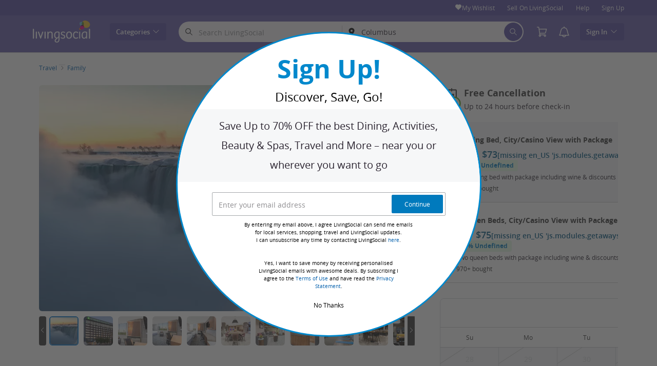

--- FILE ---
content_type: text/html; charset=utf-8
request_url: https://www.livingsocial.com/deals/ga-bk-wyndham-garden-at-niagara-falls-8?deal_option=54bb9f3e-b144-4e16-9e8d-e30e63a7a02b
body_size: 74910
content:

<!DOCTYPE html>
<!-- deal: gig_application_layout@7.0.141 4e3779c -->
<html lang="en">
<head data-app="deal" data-country="US" data-lang="en" data-locale="en_US" data-header="default" data-brand="livingsocial" data-gdpr="false" data-domain=".livingsocial.com" data-categoryid="getaways"><meta charSet="utf-8"/><script type="text/javascript">
            window._AutofillCallbackHandler = window._AutofillCallbackHandler || function(){};
            window.PerformanceMonitoringJavascriptInterface = window.PerformanceMonitoringJavascriptInterface || {};
          </script><script defer="" type="text/javascript">
            window.exceptionsReported = {};

            window.stringsToFilter = [
              '33Across',
              '[GDN detector]',
              '[GPT]',
              '[{}]',
              'a.pub.network',
              'accounts.google.com',
              'apis.google.com',
              'apps.rokt.com',
              'CashApp RUM',
              'cdn.maptiler.com',
              'chrome-extension',
              'ChunkLoad',
              'Clipboard',
              'CONTROLLER_INITIALIZATION',
              'couldnt load reviews',
              'CSS_CHUNK_LOAD_FAILED',
              'Error Minified invariant #11793',
              'Error retrieving login status, fetch cancelled',
              'Error: Minified React error #301',
              'Error: Minified React error #418',
              'Error: Minified React error #423',
              'Error: Minified React error #425',
              'google-one-tap',
              'GSI_LOGGER',
              'gstatic.com/recaptcha',
              'Loading chunk',
              'malformed JSON response',
              'MetaMask:',
              'module AsyncScripts failed to initialize',
              'module TTDPassViewDetailsModal failed to initialize',
              'module Value Proposition failed to initialize',
              'module Wishlist failed to initialize',
              'module WishlistFullMenu failed to initialize',
              'moz-extension://',
              'No reCAPTCHA clients exist',
              'NS_ERROR_FAILURE',
              'NS_ERROR_FILE_CORRUPTED',
              'Object Not Found Matching Id',
              'Oops! Could not retrieve user reviews. Please try again later',
              'Panorama Browser Extension',
              'paypalobjects.com',
              'safari-extension://',
              'Script error.',
              'WELLDONE',
              'ws disconnected, reconnecting ...',
              'You are overriding current access token',
              '{"error":{"isTrusted":false},"reason":{},"trace":null}',
              '{"error":{"isTrusted":false},"trace":null}',
              '{"error":{"isTrusted":true},"reason":{},"trace":null}',
              '{"error":{"isTrusted":true},"trace":null}',
            ];

            window.isValidMessage = message => {
              for (let i = 0; i < stringsToFilter.length; i++) {
                if (message.indexOf(stringsToFilter[i]) > -1) {
                  return false;
                }
              }
              return true;
            };

            window.onerror = function (event, source, lineno, colno, error) {
              if(typeof window.OptimizeSuite !== 'undefined'){
                var message =  JSON.stringify({
                  error: event,
                  url: source,
                  line: lineno,
                  col: colno,
                  stack: error ? error.stack : null,
                  message: error ? error.message : null
                }).substring(0, 500);
                if(
                  window.isValidMessage(message) &&
                  !window.exceptionsReported[message]
                ){
                  window.exceptionsReported[message] = true;
                  window.OptimizeSuite.TrackingHub.add(
                    "uncaught-error", {
                      error: {
                        name: 'exception',
                        message: message
                      }
                    }
                  );
                }
              }
              return false;
            }

            if(typeof Promise !== 'undefined'){
              var state = { resolve: null, reject: null };
              class TraceablePromise extends Promise {
                  constructor(executor) {
                      super(wrappedExecutor);
                      function wrappedExecutor(resolve, reject) {
                          state.resolve = resolve;
                          state.reject = reject;
                      }
                      var resolve = state.resolve;
                      var reject = state.reject;
                      state.resolve = null;
                      state.reject = null;
                      var err = new Error("Non-failing tracing error");
                      this.__tracedError = err;
                      try {
                          executor(resolve, reject);
                      }
                      catch (err) {
                          reject(err);
                      }
                  }
              }

              window.Promise = TraceablePromise;

              window.onunhandledrejection = function (e) {
                if(typeof window.OptimizeSuite !== 'undefined'){
                  let trace =
                    e &&
                    e.promise && e.promise.__tracedError &&
                    e.promise.__tracedError.stack
                      ? e.promise.__tracedError.stack
                      : null
                  let message = JSON.stringify({
                    error: e,
                    reason: e.reason,
                    trace: trace
                  }).substring(0, 500);
                  if(window.isValidMessage(message))
                  window.OptimizeSuite.TrackingHub.add(
                    "uncaught-error", {
                      error: {
                        name: 'promiseRejection',
                        message: message
                      }
                    }
                  );
                }
              }
            }



            function hookLogType(logType) {
              var original = console[logType].bind(console)
              return function(){
                original.apply(console, arguments)
                if(typeof window.OptimizeSuite !== 'undefined'){
                  var message = JSON.stringify(Array.from(arguments)).substring(0, 200);
                  if(window.isValidMessage(message)){
                    window.OptimizeSuite.TrackingHub.add(
                      "uncaught-error", {
                        error: {
                          name: logType,
                          message: message
                        }
                      }
                    );
                  }
                }
              }
            }
            ['error'].forEach(logType=>{
              console[logType] = hookLogType(logType)
            })
          </script><script>
              try {
                var urlSearchParams = new URLSearchParams(window.location.search);
                var subscriberID = urlSearchParams.get('uu');
                if(subscriberID){
                  document.cookie="subscriberID="+subscriberID+"; path=/"
                }
              } catch (error) {
                //Do Nothing
              }
            </script><title>Wyndham Garden at Niagara Falls: Niagara Falls Hotel Package | LivingSocial Travel</title><meta http-equiv="x-dns-prefetch-control" content="on"/><link rel="preconnect" href="https://www2.grouponcdn.com" crossorigin=""/><link rel="preconnect" href="https://www1.grouponcdn.com" crossorigin=""/><link rel="preconnect" href="https://img.grouponcdn.com" crossorigin=""/><link rel="preload" href="https://www1.grouponcdn.com/layout/assets/Livingsocial-d35d5ade2d.woff2" crossorigin="" type="font/woff2" as="font"/><link rel="preload" href="https://www2.grouponcdn.com/layout/assets/desktop-lvng-v7.0-f433567965.css" as="style"/><link rel="stylesheet" href="https://www2.grouponcdn.com/layout/assets/desktop-lvng-v7.0-f433567965.css"/><link rel="preload" as="font" crossorigin="" type="font/woff2" href="https://www1.grouponcdn.com/layout/assets/OpenSansRegular-409ed3007d.woff2"/><link rel="preload" as="font" crossorigin="" type="font/woff2" href="https://www2.grouponcdn.com/layout/assets/OpenSansSemiBold-55b4120b52.woff2"/><link rel="preload" as="font" crossorigin="" type="font/woff2" href="https://www2.grouponcdn.com/layout/assets/OpenSansBold-2ecb7b1efc.woff2"/><link rel="preload" as="font" crossorigin="" type="font/woff2" href="https://www2.grouponcdn.com/layout/assets/OpenSansExtraBold-1666787ea3.woff2"/><link rel="preload" href="https://www2.grouponcdn.com/deals/assets/getaways-6c65025c96.css" as="style"/><link rel="stylesheet" href="https://www2.grouponcdn.com/deals/assets/getaways-6c65025c96.css"/><!-- --><link rel="preload" href="https://www2.grouponcdn.com/layout/assets/head.load-8cba49db24.js" as="script"/><link rel="preload" href="https://www2.grouponcdn.com/layout/assets/optimize-suite-v2-bea0cec2d3.js" as="script" crossorigin="anonymous"/><link rel="preload" href="https://www2.grouponcdn.com/layout/assets/desktop-core-v7.0-f232957398.js" as="script" crossorigin="anonymous"/><link rel="preload" href="/deals/js/locale.js?country=US&locale=en_US&brand=livingsocial&version=1c9dbaba17" as="script"/><!-- --><script>
          window.LS_Mustache_Params = {
            ...window.LS_Mustache_Params,
            preloadGigJs: {
          gigJs: {"jquery":"https://www2.grouponcdn.com/layout/assets/jquery-1f18ee93f9.js","hogan":"https://www1.grouponcdn.com/layout/assets/hogan-e76029b2ea.js","underscore":"https://www1.grouponcdn.com/layout/assets/underscore-c029931291.js","modernizr":"https://www1.grouponcdn.com/layout/assets/modernizr-17092c7a73.js"},
          gigNames: 'underscore,jquery'
        }
          };
          (function ({ gigJs, gigNames }) {
  if (document.head.append) {
    gigNames.split(',').forEach(i => {
      if (gigJs[i]) {
        const link = document.createElement('link');
        link.rel = 'preload';
        link.as = 'script';
        link.href = gigJs[i];
        link.crossOrigin = 'anonymous';
        document.head.appendChild(link);
      }
    });
  }
})(window.LS_Mustache_Params['preloadGigJs']);

        </script><!-- --><link rel="preload" href="https://www2.grouponcdn.com/deals/assets/runtime-a75dc1ac2a.js" as="script"/><link rel="preload" href="https://www1.grouponcdn.com/deals/assets/base-53778d7a04.js" as="script"/><link rel="preload" href="https://www2.grouponcdn.com/deals/assets/getaways-3119b86c2b.js" as="script"/><!-- --><!-- --><link rel="preload" href="https://img.grouponcdn.com/deal/2MzPfUPgECmwhwM4mikrRy3bATa6/2M-1500x900/v1/c870x524.webp" as="image"/><!-- --><script>
            window.isBucketedForMbnxt = false;
            window.gtmData = {
              "data":"[{&quot;dl_site_name&quot;:&quot;GROUPON_US&quot;,&quot;dl_site_country&quot;:&quot;US&quot;,&quot;dl_site_language&quot;:&quot;en&quot;,&quot;dl_im_show&quot;:true,&quot;dl_redemption_location&quot;:{&quot;city&quot;:&quot;Niagara Falls&quot;,&quot;country&quot;:&quot;US&quot;,&quot;state&quot;:&quot;NY&quot;},&quot;dl_categories&quot;:[&quot;travel&quot;,&quot;family-trips&quot;,&quot;outdoor-activities-recreation&quot;],&quot;dl_deal_types&quot;:[],&quot;dl_division&quot;:&quot;buffalo&quot;,&quot;dl_merchant&quot;:&quot;61956204-935c-11e3-a4fb-00259060b07a&quot;,&quot;dl_sku&quot;:&quot;ga-bk-wyndham-garden-at-niagara-falls-8&quot;,&quot;dl_permalink&quot;:&quot;ga-bk-wyndham-garden-at-niagara-falls-8&quot;,&quot;dl_deal_uuid&quot;:&quot;da3c2fed-1d94-4f7e-ae70-99312b49e76b&quot;,&quot;dl_user_id&quot;:null,&quot;dl_purchased_groupon&quot;:&quot;&quot;,&quot;dl_tracking_event&quot;:&quot;deal/show&quot;,&quot;dl_deal_price&quot;:&quot;72.54&quot;,&quot;dl_currency&quot;:&quot;USD&quot;,&quot;dl_channel&quot;:&quot;getaways&quot;,&quot;dl_category&quot;:&quot;travel&quot;,&quot;dl_category_sub&quot;:&quot;family-trips&quot;,&quot;dl_im_page_type&quot;:&quot;hotel.deals.details&quot;},{&quot;page&quot;:{&quot;type&quot;:&quot;Product&quot;,&quot;category&quot;:[&quot;travel&quot;,&quot;family-trips&quot;,&quot;outdoor-activities-recreation&quot;],&quot;country&quot;:&quot;US&quot;,&quot;language&quot;:&quot;en&quot;}},{&quot;event&quot;:&quot;view_item&quot;,&quot;currency&quot;:&quot;USD&quot;,&quot;items&quot;:[{&quot;item_name&quot;:&quot;ga-bk-wyndham-garden-at-niagara-falls-8&quot;,&quot;item_id&quot;:&quot;da3c2fed-1d94-4f7e-ae70-99312b49e76b&quot;,&quot;item_master_id&quot;:&quot;ga-bk-wyndham-garden-at-niagara-falls-8&quot;,&quot;item_brand&quot;:&quot;Wyndham Garden at Niagara Falls&quot;,&quot;price&quot;:&quot;72.54&quot;,&quot;item_location_country&quot;:&quot;US&quot;,&quot;item_location_state&quot;:&quot;NY&quot;,&quot;item_location_city&quot;:&quot;Niagara Falls&quot;,&quot;item_division&quot;:&quot;buffalo&quot;,&quot;item_variant&quot;:&quot;1 King Bed, City/Casino View with Package&quot;,&quot;item_merchant_id&quot;:&quot;61956204-935c-11e3-a4fb-00259060b07a&quot;,&quot;quantity&quot;:&quot;1&quot;,&quot;item_category1&quot;:&quot;travel&quot;,&quot;item_category2&quot;:&quot;family-trips&quot;,&quot;item_category3&quot;:&quot;outdoor-activities-recreation&quot;}]}]",
              "enabled":true,
              "id":"GTM-M6LZ5MN",
              "platform": "Desktop",
            };
          </script><meta name="viewport" content="width=device-width, initial-scale=1.0"/><meta name="description" content="Hotel Stay with Entertainment Package at Wyndham Garden at Niagara Falls, NY"/>
<!-- --><!-- --><!-- --><!-- --><link rel="canonical" href="https://www.livingsocial.com/deals/ga-bk-wyndham-garden-at-niagara-falls-8"/>
<!-- --><!-- --><!-- --><!-- --><!-- --><!-- --><!-- --><!-- --><!-- --><!-- --><meta name="robots" content="noindex,nofollow"/><!-- --><!-- --><!-- --><!-- --><!-- --><!-- --><!-- --><meta name="csrf-token" content="u0onUv6h-C5zL_bLuJF5TYztenF_Er7fxMQo"/><!-- --><!-- --><!-- --><!-- --><link rel="alternate" href="android-app://com.livingsocial.www/ls/dispatch/us/deal/ga-bk-wyndham-garden-at-niagara-falls-8"/><link rel="alternate" href="ios-app://340295413/ls/dispatch/us/deal/ga-bk-wyndham-garden-at-niagara-falls-8"/><meta property="al:android:app_name" content="LivingSocial"/><meta property="al:android:url" content="ls://dispatch/us/deal/ga-bk-wyndham-garden-at-niagara-falls-8"/><meta property="al:android:package" content="com.livingsocial.www"/><meta property="al:ios:app_name" content="LivingSocial"/><meta property="al:ios:url" content="ls://dispatch/us/deal/ga-bk-wyndham-garden-at-niagara-falls-8"/><meta property="al:ios:app_store_id" content="340295413"/><meta name="yandex-verification" content="f4cfcc160ca3767c"/><link rel="manifest" href="/layout/manifest.json"/><meta name="request-id" content="2b2b42d0-a59d-4ea6-ac49-200d9e30c56a"/><!-- --><!-- --><!-- --><meta name="twitter:site" content="groupon"/><!-- --><meta name="twitter:description" content="Just steps from the falls and top attractions, Wyndham Garden at Niagara Falls offers convenience at a great value. With clean, comfortable rooms, and friendly service, it’s the perfect home base for families, couples, and sightseers looking to explore the best of Niagara without breaking the bank."/><!-- --><!-- --><meta name="twitter:title" content="Hotel Stay with Entertainment Package at Wyndham Garden at Niagara Falls, NY"/><!-- --><!-- --><!-- --><meta name="twitter:image:src" content="https://img.grouponcdn.com/deal/2MzPfUPgECmwhwM4mikrRy3bATa6/2M-1500x900/v1/t440x300.jpg"/><!-- --><meta name="twitter:image:width" content="440"/><!-- --><meta name="twitter:image:height" content="300"/><!-- --><!-- --><!-- --><!-- --><!-- --><!-- --><!-- --><!-- --><!-- --><meta property="fb:app_id" content="48187595837"/><meta property="og:site_name" content="LivingSocial"/><meta property="og:locale:alternate" content="en_US"/><meta property="og:title" content="Hotel Stay with Entertainment Package at Wyndham Garden at Niagara Falls, NY"/><!-- --><meta property="og:url" content="https://www.livingsocial.com/deals/ga-bk-wyndham-garden-at-niagara-falls-8"/><!-- --><meta property="og:description" content="Just steps from the falls and top attractions, Wyndham Garden at Niagara Falls offers convenience at a great value. With clean, comfortable rooms, and friendly service, it’s the perfect home base for families, couples, and sightseers looking to explore the best of Niagara without breaking the bank."/><!-- --><meta property="og:image" content="https://img.grouponcdn.com/deal/2MzPfUPgECmwhwM4mikrRy3bATa6/2M-1500x900/v1/t440x300.jpg"/><!-- --><meta property="og:type" content="livingsocial:deal"/><!-- --><!-- --><!-- --><!-- --><!-- --><!-- --><!-- --><meta property="og:latitude" content="42.8864"/><!-- --><meta property="og:longitude" content="-78.8784"/><!-- --><!-- --><!-- --><script id="dyn-config">
          window.LS_Mustache_Params = {
            ...window.LS_Mustache_Params,
            dynConfig: {
        fullStoryKey: '$wd1V#8^72Ei',
        finchLayoutConfig: {},
        finchAppConfig: {},
        expyLayoutConfig: {},
        expyAppConfig: {},
        optimizeConfig: {
              appConfig: {"page":{"id":"2b0f8cdc-4fad-48f4-8f8c-dc4fada8f4de-1768925839791-TH0","app":"deal","channel":"main","country":"US","lang":"en","locale":"en_US","brand":"livingsocial","division":null,"parentEventId":null,"parentPageId":null,"url":"https%3A%2F%2Fwww.livingsocial.com%2Fdeals%2Fga-bk-wyndham-garden-at-niagara-falls-8%3Fdeal_option%3D54bb9f3e-b144-4e16-9e8d-e30e63a7a02b","requestId":"2b2b42d0-a59d-4ea6-ac49-200d9e30c56a","bindingsVersion":"4.30.0","dealId":"ga-bk-wyndham-garden-at-niagara-falls-8","dealUUID":"da3c2fed-1d94-4f7e-ae70-99312b49e76b","v2_public_beta":false,"dealStatus":"buy","type":"getaways"},"session":{"id":"2b0f8cdc-4fad-48f4-8f8c-dc4fada8f4de","referral":{"source":"direct"}},"user":{"browserId":"00906ab2-cc2f-43b8-906a-b2cc2f03b8ab","consumerId":null,"consumerIdSource":null,"lat":null,"lng":null,"loggedIn":false,"scid":null,"visit":null,"platform":"desktop","os":"Mac OS","browser":"ClaudeBot","browserVersion":"1.0","device":"other","deviceType":"spider","userAgent":"Mozilla\/5.0 (Macintosh; Intel Mac OS X 10_15_7) AppleWebKit\/537.36 (KHTML, like Gecko) Chrome\/131.0.0.0 Safari\/537.36; ClaudeBot\/1.0; +claudebot@anthropic.com)","updatedParser":true,"subscriberID":null,"requestedWith":""},"cookieDomain":".livingsocial.com","seed":"2b0f8cdc-4fad-48f4-8f8c-dc4fada8f4de","tracking":{"secureStorageEnabled":false},"advancedAnalytics":{"enabled":false,"serverDimensions":{}}},
              appName: 'deal',
              channel: 'getaways',
              cookieDomain: '.livingsocial.com',
              pageType: 'deals/show',
              
              
              
              layoutConfig: {"user":{"lat":"39.962","lng":"-83.006","gaClientId":""},"suiteData":{"config":{"googleAnalyticsTrackingId":"UA-3767395-53","unthrottleGoogleAnalytics":true,"beagleSizeThreshold":1000000,"gaClientId":"","gaSessionId":""},"division":"columbus","country":"US","channel":"main","cookieDomain":"www.livingsocial.com","appName":"deal"}},
              delayBloodhound: true
            }
      }
          };
          /* eslint-disable no-undef */
(function () {
  window.BOOMR = { t_lstart: +new Date() };
  (function (event) {
    window.addEventListener(
      event,
      () => {
        window.BOOMR.t_lonload = +new Date();
      },
      false
    );
  })('onpagehide' in window ? 'pageshow' : 'load');

  window.applicationConfig = {};

  window.Groupon || (window.Groupon = {});
  window.Groupon.Performance = {
    pageReady: allow => {
      if (allow) {
        if (typeof BOOMR.page_ready === 'function') {
          BOOMR.page_ready();
        } else if (BOOMR && !BOOMR.t_done) {
          BOOMR.t_done = new Date().getTime();
        }
      }
    },
  };
})();

/* eslint-disable no-undef */
(function () {
  window.googletag || (window.googletag = {});
  window.googletag.cmd || (googletag.cmd = []);
})();


(function ({
  optimizeConfig,
  finchLayoutConfig,
  finchAppConfig,
  expyLayoutConfig,
  expyAppConfig,
}) {
  window.Optimize = {
    ...optimizeConfig,
  };

  window.Optimize.finchConfig = (function () {
    const appConfig = finchAppConfig || {};
    const layoutConfig = finchLayoutConfig || {};

    for (const key in layoutConfig) {
      if (layoutConfig.hasOwnProperty(key)) {
        appConfig[key] = layoutConfig[key];
      }
    }

    return appConfig;
  })();

  window.Optimize.expyConfig = (function () {
    const appConfig = expyAppConfig || {};
    const layoutConfig = expyLayoutConfig || {};

    for (const key in layoutConfig) {
      if (layoutConfig.hasOwnProperty(key)) {
        appConfig[key] = layoutConfig[key];
      }
    }
    return appConfig;
  })();
})(window.LS_Mustache_Params['dynConfig']);

        </script><script id="branch-journeys">
          window.LS_Mustache_Params = {
            ...window.LS_Mustache_Params,
            branchJourneys: {
        branchJourneysKey: 'key_live_akFegg0eyKmYPCR53KUDMimizroGUbCX'
      }
          };
          /* eslint-disable no-undef */

(function ({ branchJourneysKey }) {
  (function (b, r, a, n, c, h, _, s, d, k) {
    if (!b[n] || !b[n]._q) {
      for (; s < _.length; ) c(h, _[s++]);
      d = r.createElement(a);
      d.async = 1;
      d.src = 'https://cdn.branch.io/branch-latest.min.js';
      k = r.getElementsByTagName(a)[0];
      k.parentNode.insertBefore(d, k);
      b[n] = h;
    }
  })(
    window,
    document,
    'script',
    'branch',
    (b, r) => {
      b[r] = function () {
        b._q.push([r, arguments]);
      };
    },
    { _q: [], _v: 1 },
    'addListener applyCode autoAppIndex banner closeBanner closeJourney creditHistory credits data deepview deepviewCta first getCode init link logout redeem referrals removeListener sendSMS setBranchViewData setIdentity track validateCode trackCommerceEvent logEvent disableTracking'.split(
      ' '
    ),
    0
  );
  branch.init(branchJourneysKey);
})(window.LS_Mustache_Params['branchJourneys']);

        </script><script id="boomr-loader">
          window.LS_Mustache_Params = {
            ...window.LS_Mustache_Params,
            boomerangLoader: {
        url: 'https://www1.grouponcdn.com/layout/assets/boomerang-sls-6730b4b335.js'
      }
          };
          (function ({ url }) {
  window.applicationConfig = {};
  if (window.BOOMR && (window.BOOMR.version || window.BOOMR.snippetExecuted)) {
    return;
  }
  if (
    window.parent &&
    window.parent.window.BOOMR &&
    window.parent.window.BOOMR.snippetExecuted
  ) {
    return;
  }

  window.BOOMR = window.BOOMR || {};
  window.BOOMR.snippetStart = new Date().getTime();
  window.BOOMR.snippetExecuted = true;
  window.BOOMR.snippetVersion = 12;
  window.BOOMR.url = url;
  const where =
    document.currentScript || document.getElementsByTagName('script')[0];
  let promoted = false;
  let BOOMR_lstart = null;
  const LOADER_TIMEOUT = 3000;

  function promote() {
    if (promoted) {
      return;
    }

    const script = document.createElement('script');
    script.id = 'boomr-scr-as';
    script.src = window.BOOMR.url;
    script.crossOrigin = 'anonymous';
    script.async = true;
    where.parentNode.appendChild(script);

    promoted = true;
  }

  function iframeLoader(wasFallback) {
    promoted = true;
    let dom,
      doc = document,
      win = window;
    window.BOOMR.snippetMethod = wasFallback ? 'if' : 'i';

    const bootstrap = function (parent, scriptId) {
      const script = doc.createElement('script');
      script.id = scriptId || 'boomr-if-as';
      script.src = window.BOOMR.url;

      BOOMR_lstart = new Date().getTime();

      parent = parent || doc.body;
      parent.appendChild(script);
    };

    const iframe = document.createElement('IFRAME');
    iframe.src = 'about:blank';
    iframe.title = '';
    iframe.role = 'presentation';
    iframe.loading = 'eager';
    const iframeStyle = (iframe.frameElement || iframe).style;
    iframeStyle.width = 0;
    iframeStyle.height = 0;
    iframeStyle.border = 0;
    iframeStyle.display = 'none';
    where.parentNode.appendChild(iframe);

    try {
      win = iframe.contentWindow;
      doc = win.document.open();
    } catch (e) {
      dom = document.domain;
      iframe.src = `javascript:var d=document.open();d.domain='${dom}';void(0);`;
      win = iframe.contentWindow;
      doc = win.document.open();
    }

    if (dom) {
      doc._boomrl = function () {
        this.domain = dom;
        bootstrap();
      };
      doc.write('<bo' + "dy onload='document._boomrl();'>");
    } else {
      win.addEventListener(
        'load',
        () => {
          bootstrap();
        },
        false
      );
    }
    doc.close();
  }
  const link = document.createElement('link');
  if (
    link.relList &&
    typeof link.relList.supports === 'function' &&
    link.relList.supports('preload') &&
    'as' in link
  ) {
    window.BOOMR.snippetMethod = 'p';
    link.href = window.BOOMR.url;
    link.rel = 'preload';
    link.as = 'script';
    link.crossOrigin = 'anonymous';
    link.addEventListener('load', promote);
    link.addEventListener('error', () => {
      iframeLoader(true);
    });

    setTimeout(() => {
      if (!promoted) {
        iframeLoader(true);
      }
    }, LOADER_TIMEOUT);
    // eslint-disable-next-line no-unused-vars
    BOOMR_lstart = new Date().getTime();
    where.parentNode.appendChild(link);
  } else {
    iframeLoader(false);
  }

  function boomerangSaveLoadTime(e) {
    window.BOOMR_onload = (e && e.timeStamp) || new Date().getTime();
  }

  window.addEventListener('load', boomerangSaveLoadTime, false);
})(window.LS_Mustache_Params['boomerangLoader']);

        </script><script>
          window.Groupon.ads = { url: 'https://www1.grouponcdn.com/layout/assets/adframe-59b5d688c4.js' }
        </script><link type="application/opensearchdescription+xml" rel="search" title="LivingSocial" href="/layout/opensearch.xml?brand=livingsocial&amp;country=US&amp;locale=en_US"/><meta name="msapplication-config" content="/livingsocial/browserconfig.xml"/><link rel="apple-touch-icon" href="https://www1.grouponcdn.com/layout/assets/ls-favicon-76x76-03b441e7a9.png" sizes="76x76"/><link rel="apple-touch-icon" href="https://www1.grouponcdn.com/layout/assets/ls-favicon-152x152-0f74356faa.png" sizes="152x152"/><link rel="icon" href="https://www1.grouponcdn.com/layout/assets/ls-favicon-96x96-d1b101ab9e.png" sizes="96x96" type="image/png"/><link rel="shortcut icon" href="https://www2.grouponcdn.com/layout/assets/ls-favicon-441f8a7c8b.ico"/><link rel="mask-icon" href="https://www1.grouponcdn.com/layout/assets/ls-favicon-7dd42cf7cb.svg" color="#544AA1"/><script id="preact-config">
          "function"!=typeof Object.assign&&Object.defineProperty(Object,"assign",{value:function(e,t){"use strict";if(null==e)throw new TypeError("Cannot convert undefined or null to object");for(var n=Object(e),r=1;r<arguments.length;r++){var o=arguments[r];if(null!=o)for(var c in o)Object.prototype.hasOwnProperty.call(o,c)&&(n[c]=o[c])}return n},writable:!0,configurable:!0});
          function initReduxState(window) {
            var state = {"app":{"appName":"deal","brand":{"isGroupon":false,"title":"LivingSocial"},"country":"US","lang":"en","mobile":false,"publicBetaEnabled":false,"facebookAppId":"48187595837","isBot":true},"t":{"common":{"close":"close","remove":"Remove","cancel":"Cancel","hide":"Hide","details":"Details"},"form":{"clear":"clear input"},"searchbar":{"dealPlaceholder":"Search LivingSocial","locationPlaceholder":"Zip Code, Neighborhood, City","nearMe":"Near Me","action":"Search"},"occasionLinks":{"navigateToCloDeals":"Groupon+"},"header":{"cart":"Cart","notifications":"Notifications Inbox","categories":"Categories","shopAll":"Shop All","hotelAndTravel":"Hotels & Travel","copyCode":"Copy code","failed":"Failed","copied":"Copied","grouponTitle":"Groupon","grouponHome":"Groupon home","mobileHeaderAriaLabel":"Mobile header","similarDealsTitle":"Similar Deals"},"search":{"recentSearches":"Recent Searches","recentLocations":"Recent Locations","currentLocation":"Current Location","popularSearches":"Popular Searches","recommendedSearches":"Based on Your Activity","helperMsg":"Search for deals around an address or attraction","clearAll":"Clear All","searchButtonAriaLabel":"search","locationInputInstructions":"Type to search for your location. Use arrow keys to navigate suggestions and Enter to select.","suggestionsDealRatingText":"Ratings","suggestionsDealDiscountText":"OFF","cloDeals":{"cloCheckText":"% Cash Back","cloSubText":"Free to Claim"},"verboseUrgencyPricing":{"from_text":"From","ends_in_less_than_hour_left":"&lt; 1 Hour Left","ends_in_hours_left_other":"%{count} Hours Left","ends_in_hours_left_one":"1 Hour Left","ends_after_tomorrow":"Limited Time","ends_tomorrow":"Ends Tomorrow"},"distanceSuffix":"mi","perNightSuffix":"\u002Fnt"},"notifications":{"back":"Back","headline":"Notifications","emptyHeader":"No New Notifications","emptyMessage":"Sign in to get personalized notifications about your deals, cash back, special offers, and more.","noAccountYet":"No account yet?","signIn":"Sign In","signUp":"Sign Up"},"error":{"locationGeneric":"There was an error","badLocation":"We couldn't understand that location. Try another ZIP\u002FPostal Code, neighborhood or address.","locationAvailability":"We are experiencing difficulty finding your location. [Please check your browser location settings]."},"links":{"headerMerchantLink":"https:\u002F\u002Fwww.groupon.com\u002Fmerchant\u002Flivingsocial?utm_source=livingsocial&utm_medium=referral&utm_campaign=livingsocial_ib","myMerchantCenterLink":"https:\u002F\u002Fmerchants.groupon.com\u002F","helpLink":"\u002Fcustomer_support"},"signinFlyout":{"linkText":"Sign In | My Stuff","signedInLink":"My Stuff","myStuff":"Sign in to access your Vouchers","email":"Email","password":"Password","rememberMe":"Remember Me","forgotPassword":"Forgot Password?","signIn":"Sign In","signInWith":"Or sign in with","show":"Show","hide":"Hide","gdprSignInFlyout":"By clicking an option below, I agree to the %link_terms_open%Terms of Use%link_terms_close% and the %link_privacy_open%Privacy Statement%link_privacy_close%","required":"Required","requiredEmail":"Enter Email","requiredPassword":"Enter Password","invalidEmail":"Invalid Email Address","invalidEmailOrPassword":"Incorrect email or password. Try again","unknownError":"There was an unexpected error. Please reload the page and try again.","fbReauthTitle":"Groupon didn't get your email from Facebook, but we need it to sign you up.","fbReauthDesc":"If you'd like to share it with us so you can take advantage of Facebook Login, you can update your Facebook permissions to give us access to your email. If not, you can always sign up for a Groupon account without using Facebook.","fbReauthButton":"Update Facebook Permissions","fbReauthClose":"No, thanks"},"userNav":{"userHeadline":"My Stuff","myGroupons":"My Vouchers","buyItAgain":"Buy It Again","referAndEarn":"Refer and Earn","myGrouponPlusDeals":"My Gemini+ Deals","myWishlist":"My Wishlist","myGrouponBucks":"Groupon Bucks","myQRCode":"Get the Groupon App","myQRCodeText":"Scan to download the Groupon Mobile App on IOS or Android.","myQRCodeButton":"Text Me The Link Instead","paymentMethods":"Payment Methods","dataAndPrivacy":"Data and Privacy","myAccount":"Account","accountDetails":"Account Details","myEmailSubs":"Email Preferences","privacyCenter":"Privacy Center","privacyCenterLink":"\u002Flegal\u002Fprivacy-center","grouponSelect":"Groupon Select","grouponSelectLink":"\u002Fprograms\u002Fselect\u002Faccount","voucherArchive":"Vouchers bought before May 2017","myReservations":"My Reservations","myCardLinkedDeals":"My Groupon+ Deals","howGrouponWorks":"How Groupon Works","myProfile":"Preferences","mySubscriptions":"Email Preferences","myGiftcard":"Redeem Gift Card","myMerchantCenter":"My Merchant Center","signIn":"Sign In","signOut":"Sign Out","signUp":"Sign Up","signInFlyoutSignUp":"Not a Member? Sign Up","recentlyViewedDeals":"Recently Viewed","headerMerchant":"Sell On LivingSocial ","help":"Help","skipToMainContent":"Skip to main content","tryNewDesign":"Try Groupon's New Design"},"cart":{"error":"Sorry, we ran into an error getting your cart. Please try again in a few minutes.","desc":"Your Cart","empty":"Your Shopping Cart is Empty!","emptyText":"Time to fill this bad boy with great products like gadgets, electronics, housewares, gifts and other great offerings from","emptyTextUniversal":"Time to fill this bad boy with great deals","emptyTextUniversalLink":"like these!","goods":"LivingSocial Shop","loading":"Loading your cart...","price":"Price","proceed":"Proceed to Checkout","quantity":"Qty","subtotal":"Subtotal","view":"View Cart"},"cookieList":{"cookieUsedAtGroupon":"Cookies Used at Groupon","seeMoreInformation":"See More Information"},"promoBanner":{"useCode":"USE CODE","withCode":"with code"},"gbucks":{"bannerText":"Apply your Groupon Bucks at checkout!"},"dealRefresh":{"bannerText":"Deals refresh in"},"shopify":{"goods":"Goods","redirectMessage":"By clicking here you will be redirected to a website run by High Street Hero","cancel":"Cancel","continue":"Continue"},"gig_back2top":{"text":"Back to top"},"donotsell":{"loading":"Loading....","fetch_error":"Failed to fetch content","link_text":"Do Not Sell or Share My Personal Information"},"app":{"qrCodeAlt":"qr code","appBannerAlt":"App Banner"},"footer":{"copyright":{"do_not_sell":"Do Not Sell or Share My Personal Information"}}},"location":{"address":"Columbus","division":"columbus","lat":39.961,"lng":-82.999},"navbar":{"flyouts":{"coupons":{"id":"coupons","label":"Coupons","url":"\u002Fcoupons","categories":[{"text":"Amazon","link":"\u002Fcoupons\u002Famazon"},{"text":"Avis","link":"\u002Fcoupons\u002Favis"},{"text":"Booking.com","link":"\u002Fcoupons\u002Fbooking-com"},{"text":"Budget","link":"\u002Fcoupons\u002Fbudget-car-rental"},{"text":"Costco","link":"\u002Fcoupons\u002Fcostco"},{"text":"Disney+","link":"\u002Fcoupons\u002Fdisney"},{"text":"DoorDash","link":"\u002Fcoupons\u002Fdoordash"},{"text":"eBay","link":"\u002Fcoupons\u002Febay"},{"text":"Expedia","link":"\u002Fcoupons\u002Fexpedia"},{"text":"Hotels.com","link":"\u002Fcoupons\u002Fhotels-com"},{"text":"Lowe's","link":"\u002Fcoupons\u002Flowes"},{"text":"Macy's","link":"\u002Fcoupons\u002Fmacys"},{"text":"Nike","link":"\u002Fcoupons\u002Fnike"},{"text":"Priceline","link":"\u002Fcoupons\u002Fpriceline"},{"text":"Sam's Club","link":"\u002Fcoupons\u002Fsams-club"},{"text":"Shutterfly","link":"\u002Fcoupons\u002Fshutterfly"},{"text":"Target","link":"\u002Fcoupons\u002Ftarget"},{"text":"The Home Depot","link":"\u002Fcoupons\u002Fthe-home-depot"},{"text":"TurboTax","link":"\u002Fcoupons\u002Fturbotax"},{"text":"Walmart","link":"\u002Fcoupons\u002Fwalmart"}],"columns":[{"title":"Popular Brands","id":"coupons-column","links":[{"name":"Amazon","url":"\u002Fcoupons\u002Famazon"},{"name":"Avis","url":"\u002Fcoupons\u002Favis"},{"name":"Booking.com","url":"\u002Fcoupons\u002Fbooking-com"},{"name":"Budget","url":"\u002Fcoupons\u002Fbudget-car-rental"},{"name":"Costco","url":"\u002Fcoupons\u002Fcostco"},{"name":"Disney+","url":"\u002Fcoupons\u002Fdisney"},{"name":"DoorDash","url":"\u002Fcoupons\u002Fdoordash"},{"name":"eBay","url":"\u002Fcoupons\u002Febay"},{"name":"Expedia","url":"\u002Fcoupons\u002Fexpedia"},{"name":"Hotels.com","url":"\u002Fcoupons\u002Fhotels-com"},{"name":"Lowe's","url":"\u002Fcoupons\u002Flowes"},{"name":"Macy's","url":"\u002Fcoupons\u002Fmacys"},{"name":"Nike","url":"\u002Fcoupons\u002Fnike"},{"name":"Priceline","url":"\u002Fcoupons\u002Fpriceline"},{"name":"Sam's Club","url":"\u002Fcoupons\u002Fsams-club"},{"name":"Shutterfly","url":"\u002Fcoupons\u002Fshutterfly"},{"name":"Target","url":"\u002Fcoupons\u002Ftarget"},{"name":"The Home Depot","url":"\u002Fcoupons\u002Fthe-home-depot"},{"name":"TurboTax","url":"\u002Fcoupons\u002Fturbotax"},{"name":"Walmart","url":"\u002Fcoupons\u002Fwalmart"}]},{"title":"Trending","id":"coupons-column","links":[{"name":"1-800-Contacts","url":"\u002Fcoupons\u002F1-800-contacts"},{"name":"Ancestry","url":"\u002Fcoupons\u002Fancestry"},{"name":"At&T Wireless","url":"\u002Fcoupons\u002Fatt-wireless"},{"name":"Dell","url":"\u002Fcoupons\u002Fdell"},{"name":"Laseraway","url":"\u002Fcoupons\u002Flaseraway"},{"name":"Shein","url":"\u002Fcoupons\u002Fshein"},{"name":"Temu","url":"\u002Fcoupons\u002Ftemu"},{"name":"Ticketmaster","url":"\u002Fcoupons\u002Fticketmaster"},{"name":"TikTok Shop","url":"\u002Fcoupons\u002Ftiktok-shop"},{"name":"Tripadvisor","url":"\u002Fcoupons\u002Ftripadvisor"},{"name":"Uber","url":"\u002Fcoupons\u002Fuber"},{"name":"Valvoline","url":"\u002Fcoupons\u002Fvalvoline"},{"name":"Verizon","url":"\u002Fcoupons\u002Fverizon-wireless"},{"name":"Viator","url":"\u002Fcoupons\u002Fviator"},{"name":"WeightWatchers","url":"\u002Fcoupons\u002Fweightwatchers"}]},{"title":"Coupons Blog","id":"coupons-column","links":[{"name":"Sephora Sales Calendar 2025","url":"\u002Fcoupons\u002Fblog\u002Fsephora-sales-calendar"},{"name":"Shein Sizing Guide","url":"\u002Fcoupons\u002Fblog\u002Fshein-size-guide"},{"name":"Hobby Lobby 2025 Sales Calendar","url":"\u002Fcoupons\u002Fblog\u002Fhobby-lobby-sales-calendar"},{"name":"Victoria's Secret Semi-Annual Sale 2025","url":"\u002Fcoupons\u002Fblog\u002Fvictorias-secret-semi-annual-sale"},{"name":"Amazon Prime Discount: Do You Qualify?","url":"\u002Fcoupons\u002Fblog\u002Famazons-new-50-off-prime-discount"},{"name":"Lowe's 2025 Sales Calendar","url":"\u002Fcoupons\u002Fblog\u002Flowes-sales-calendar"},{"name":"Nike Clearance Stores & Nike Factory Outlet Stores","url":"\u002Fcoupons\u002Fblog\u002Fnike-outlet"},{"name":"Home Depot 2025 Seasonal Sales Guide","url":"\u002Fcoupons\u002Fblog\u002Fhome-depot-sales-by-season"},{"name":"Ulta Beauty Salon Guide","url":"\u002Fcoupons\u002Fblog\u002Fulta-beauty-salon-service"},{"name":"Macy's 2025 Sales Calendar","url":"\u002Fcoupons\u002Fblog\u002Fmacys-sales-calendar-when-to-shop-best-deals"},{"name":"Nike Sales Calendar 2025","url":"\u002Fcoupons\u002Fblog\u002Fnike-sales-calendar"},{"name":"Ulta 2025 Sales Calendar","url":"\u002Fcoupons\u002Fblog\u002Fulta-beauty-sales-and-deals"},{"name":"Target Sales Calendar 2025","url":"\u002Fcoupons\u002Fblog\u002Ftarget-sales"},{"name":"Walmart Vision Center Price Guide","url":"\u002Fcoupons\u002Fblog\u002Fwalmart-vision-center-price-guide"},{"name":"Nordstrom Anniversary Sale Calendar","url":"\u002Fcoupons\u002Fblog\u002Fnordstrom-sales-calendar"}]}]},"getaways":{"id":"getaways","baseUrl":"\u002Ftravel\u002Fcolumbus","categories":[{"id":"air-inclusive","name":"Air-Inclusive","count":73,"url":"\u002Ftravel\u002Fair-inclusive"},{"id":"all-inclusive","name":"All-Inclusive","count":25,"url":"\u002Ftravel\u002Fall-inclusive"},{"id":"beach-destinations","name":"Beach Destinations","count":149,"url":"\u002Ftravel\u002Fbeach-destinations"},{"id":"casinos","name":"Casinos","count":39,"url":"\u002Ftravel\u002Fcasinos"},{"id":"city","name":"City","count":264,"children":[{"id":"europe","name":"Europe","count":38}],"url":"\u002Ftravel\u002Fcity"},{"id":"family-trips","name":"Family","count":282,"url":"\u002Ftravel\u002Ffamily-trips"},{"id":"luxury","name":"Luxury","count":9,"url":"\u002Ftravel\u002Fluxury"},{"id":"outdoor-activities-recreation","name":"Outdoor Activities","count":145,"children":[{"id":"mountains","name":"Mountains","count":4}],"url":"\u002Ftravel\u002Foutdoor-activities-recreation"},{"id":"romantic","name":"Romantic","count":50,"url":"\u002Ftravel\u002Fromantic"},{"id":"spa-and-wellness","name":"Spa & Wellness","count":19,"children":[{"id":"spa-getaways","name":"Spa","count":19}],"url":"\u002Ftravel\u002Fspa-and-wellness"},{"id":"waterparks","name":"Waterparks","count":98,"url":"\u002Ftravel\u002Fwaterparks"}],"columns":[[{"id":"air-inclusive","name":"Air-Inclusive","count":73,"url":"\u002Ftravel\u002Fair-inclusive","tab":"getaways-tab"},{"id":"all-inclusive","name":"All-Inclusive","count":25,"url":"\u002Ftravel\u002Fall-inclusive","tab":"getaways-tab"},{"id":"beach-destinations","name":"Beach Destinations","count":149,"url":"\u002Ftravel\u002Fbeach-destinations","tab":"getaways-tab"},{"id":"casinos","name":"Casinos","count":39,"url":"\u002Ftravel\u002Fcasinos","tab":"getaways-tab"},{"id":"city","name":"City","count":264,"children":[{"id":"europe","name":"Europe","count":38}],"url":"\u002Ftravel\u002Fcity","tab":"getaways-tab"},{"id":"family-trips","name":"Family","count":282,"url":"\u002Ftravel\u002Ffamily-trips","tab":"getaways-tab"}],[{"id":"luxury","name":"Luxury","count":9,"url":"\u002Ftravel\u002Fluxury","tab":"getaways-tab"},{"id":"outdoor-activities-recreation","name":"Outdoor Activities","count":145,"children":[{"id":"mountains","name":"Mountains","count":4}],"url":"\u002Ftravel\u002Foutdoor-activities-recreation","tab":"getaways-tab"},{"id":"romantic","name":"Romantic","count":50,"url":"\u002Ftravel\u002Fromantic","tab":"getaways-tab"},{"id":"spa-and-wellness","name":"Spa & Wellness","count":19,"children":[{"id":"spa-getaways","name":"Spa","count":19}],"url":"\u002Ftravel\u002Fspa-and-wellness","tab":"getaways-tab"},{"id":"waterparks","name":"Waterparks","count":98,"url":"\u002Ftravel\u002Fwaterparks","tab":"getaways-tab"}]]},"goods":{"id":"goods","shopAllTitle":"Shop All %category%","flatLinks":[{"id":"goods-lightning-flash","url":"\u002Flanding\u002Fdeal-of-the-day","name":"Shop Deals of the Day"},{"id":"goods-clearance","url":"\u002Foccasion\u002Fgoods-clearance","name":"Shop All Clearance","count":1000},{"id":"all","name":"Shop All Categories","count":1097,"url":"\u002Fgoods\u002Fall"}],"categoryMessage":{"freeShippingMessage":"FREE Shipping","freeShippingDetails":"with $34.99 Purchase","freeReturnsMessage":"FREE Returns"},"categories":[{"id":"auto-and-home-improvement","name":"Auto & Home Improvement","count":27,"imgUrl":"\u002F\u002Fimg.grouponcdn.com\u002Fsls\u002F2pw5tevLnAVZfRyZ2izH9otR2iU5\u002Fgcx-auto-and-home-improvement-335x323\u002Fv1\u002Fq75","imgThreshold":10,"children":[{"id":"auto-parts-and-accessories","name":"Automotive","count":8,"label":"Car Electronics,Exterior Accessories,Int...","url":"\u002Fgoods\u002Fauto-parts-and-accessories"},{"id":"electrical","name":"Electrical","count":4,"label":"Batteries","url":"\u002Fgoods\u002Felectrical"},{"id":"fire-pits-and-outdoor-heaters","name":"Fire Pits & Outdoor Heaters","count":1,"label":"","url":"\u002Fgoods\u002Ffire-pits-and-outdoor-heaters"},{"id":"outdoor-grills-and-accessories","name":"Grills & Accessories","count":2,"label":"Grill Covers","url":"\u002Fgoods\u002Foutdoor-grills-and-accessories"},{"id":"hand-and-power-tools","name":"Hand & Power Tools","count":1,"label":"Hand Tools","url":"\u002Fgoods\u002Fhand-and-power-tools"},{"id":"home-improvement-goods","name":"Home Improvement","count":7,"label":"Appliances,Bathroom Faucets,Hardware,Har...","url":"\u002Fgoods\u002Fhome-improvement-goods"},{"id":"v1-lighting","name":"Lighting","count":1,"label":"Novelty Lighting","url":"\u002Fgoods\u002Fv1-lighting"},{"id":"patio-and-garden-products","name":"Patio, Lawn & Garden","count":3,"label":"Gardening & Lawn Care,Plants, Seeds & Bu...","url":"\u002Fgoods\u002Fpatio-and-garden-products"}],"url":"\u002Fgoods\u002Fauto-and-home-improvement","title":"Shop All Auto & Home Improvement"},{"id":"baby-kids-and-toys","name":"Baby & Kids","count":5,"imgUrl":"\u002F\u002Fimg.grouponcdn.com\u002Fsls\u002F4LrU8qM2xMb1ich1mnFf4L8Coqb5\u002Fgcx-baby-kids-and-toys-335x256\u002Fv1\u002Fq75","imgThreshold":10,"children":[{"id":"v1-diapers","name":"Baby Diapering","count":1,"label":"Diaper Bags","url":"\u002Fgoods\u002Fv1-diapers"},{"id":"baby-toys","name":"Baby Toys","count":2,"label":"","url":"\u002Fgoods\u002Fbaby-toys"},{"id":"babys-fashion","name":"Baby's Fashion","count":2,"label":"Clothing","url":"\u002Fgoods\u002Fbabys-fashion"},{"id":"baby-gear","name":"Gear & Activity","count":1,"label":"Diaper Bags","url":"\u002Fgoods\u002Fbaby-gear"},{"id":"toddler-and-kids-fashion","name":"Toddler & Kids Fashion","count":2,"label":"Girls' Clothing","url":"\u002Fgoods\u002Ftoddler-and-kids-fashion"}],"url":"\u002Fgoods\u002Fbaby-kids-and-toys","title":"Shop All Baby & Kids"},{"id":"electronics","name":"Electronics","count":35,"imgUrl":"\u002F\u002Fimg.grouponcdn.com\u002Fsls\u002FZgivtZX6D7iPGydfW4kR81qkkB8\u002Fgcx-electronics-335x205\u002Fv1\u002Fq75","imgThreshold":10,"children":[{"id":"camera-video-and-surveillance","name":"Camera, Video & Surveillance","count":2,"label":"Action Cameras & Drones,Dash & Backup Ca...","url":"\u002Fgoods\u002Fcamera-video-and-surveillance"},{"id":"car-electronics-and-gps","name":"Car Electronics & GPS","count":4,"label":"Car Mounts & Accessories,Dash & Backup C...","url":"\u002Fgoods\u002Fcar-electronics-and-gps"},{"id":"cell-phones-and-accessories","name":"Cell Phones & Accessories","count":20,"label":"Bluetooth Devices,Cables, Chargers & Ada...","url":"\u002Fgoods\u002Fcell-phones-and-accessories"},{"id":"computers-and-tablets","name":"Computers & Tablets","count":1,"label":"Tablet Accessories","url":"\u002Fgoods\u002Fcomputers-and-tablets"},{"id":"portable-audio","name":"Portable Audio","count":3,"label":"Headphone Accessories","url":"\u002Fgoods\u002Fportable-audio"},{"id":"software","name":"Software","count":4,"label":"","url":"\u002Fgoods\u002Fsoftware"},{"id":"wearable-technology","name":"Wearable Technology","count":4,"label":"Smartwatch Accessories","url":"\u002Fgoods\u002Fwearable-technology"}],"url":"\u002Fgoods\u002Felectronics","title":"Shop All Electronics"},{"id":"entertainment-and-media","name":"Entertainment","count":13,"imgUrl":"\u002F\u002Fimg.grouponcdn.com\u002Fsls\u002FHvHfzAW5xUnwdLM5fuWJmtVfTgT\u002Fgcx-entertainment-335x342\u002Fv1\u002Fq75","imgThreshold":10,"children":[{"id":"v-books","name":"Books","count":1,"label":"","url":"\u002Fgoods\u002Fv-books"},{"id":"collectibles","name":"Collectibles","count":2,"label":"Coins & Paper Money","url":"\u002Fgoods\u002Fcollectibles"},{"id":"magazines","name":"Magazines","count":9,"label":"Health Magazines,Kids Magazines","url":"\u002Fgoods\u002Fmagazines"}],"url":"\u002Fgoods\u002Fentertainment-and-media","title":"Shop All Entertainment"},{"id":"for-the-home","name":"For the Home","count":104,"imgUrl":"\u002F\u002Fimg.grouponcdn.com\u002Fsls\u002FMW64Bi4EZddB8iTL9xHQgTz94oG\u002Fgcx-for-the-home-335x151\u002Fv1\u002Fq75","imgThreshold":10,"children":[{"id":"art","name":"Art","count":10,"label":"Canvas,Photography","url":"\u002Fgoods\u002Fart"},{"id":"bath","name":"Bath","count":3,"label":"Shower Curtains & Liners,Shower Heads","url":"\u002Fgoods\u002Fbath"},{"id":"bedding","name":"Bedding","count":31,"label":"Bed Pillows,Blankets & Throws,Down & Alt...","url":"\u002Fgoods\u002Fbedding"},{"id":"furniture","name":"Furniture","count":10,"label":"Home Office Furniture,Patio & Outdoor Fu...","url":"\u002Fgoods\u002Ffurniture"},{"id":"appliances-goods","name":"Home Appliances","count":8,"label":"Irons & Garment Care,Small Appliances,Wa...","url":"\u002Fgoods\u002Fappliances-goods"},{"id":"art-and-home-decor","name":"Home Decor","count":6,"label":"Home Accents,Lamps & Lighting,Pillows &...","url":"\u002Fgoods\u002Fart-and-home-decor"},{"id":"kitchen-and-dining","name":"Kitchen & Dining","count":11,"label":"Bakeware,Cutlery,Food Storage,Gadgets &...","url":"\u002Fgoods\u002Fkitchen-and-dining"},{"id":"luggage","name":"Luggage","count":15,"label":"Backpacks,Duffel Bags,Luggage Sets,Trave...","url":"\u002Fgoods\u002Fluggage"},{"id":"v1-mattresses","name":"Mattresses & Accessories","count":1,"label":"Mattress Toppers & Pads","url":"\u002Fgoods\u002Fv1-mattresses"},{"id":"v-office-and-school-supplies","name":"Office & School Supplies","count":3,"label":"Home Office Furniture,Organization","url":"\u002Fgoods\u002Fv-office-and-school-supplies"},{"id":"v1-outdoor-garden-decor","name":"Outdoor Décor","count":7,"label":"Lighting,Umbrellas & Shade","url":"\u002Fgoods\u002Fv1-outdoor-garden-decor"},{"id":"patio-and-garden","name":"Patio & Garden","count":13,"label":"Fire Pits & Outdoor Heaters,Gardening &...","url":"\u002Fgoods\u002Fpatio-and-garden"},{"id":"seasonal-decor","name":"Seasonal Décor","count":4,"label":"Christmas,Halloween,Seasonal Lighting","url":"\u002Fgoods\u002Fseasonal-decor"},{"id":"v1-storage-and-organization","name":"Storage & Organization","count":8,"label":"Bathroom Storage,Closet Storage,Garage S...","url":"\u002Fgoods\u002Fv1-storage-and-organization"}],"url":"\u002Fgoods\u002Ffor-the-home","title":"Shop All For the Home"},{"id":"grocery-and-household","name":"Grocery & Household","count":30,"imgUrl":"\u002F\u002Fimg.grouponcdn.com\u002Fsls\u002F313ahmyCSGRJV6CWNZYgQqjp6dH4\u002Fgcx-groceries-household-and-pets-335x315\u002Fv1\u002Fq75","imgThreshold":10,"children":[{"id":"cbd","name":"CBD","count":5,"label":"Edibles,Personal Care,Pets,Vaping","url":"\u002Fgoods\u002Fcbd"},{"id":"custom-household-essentials","name":"Household Essentials","count":5,"label":"Laundry,Light Bulbs & Batteries","url":"\u002Fgoods\u002Fcustom-household-essentials"},{"id":"tobacco","name":"Tobacco","count":21,"label":"Cigars,Tobacco Accessories,Vaporizers &...","url":"\u002Fgoods\u002Ftobacco"}],"url":"\u002Fgoods\u002Fgrocery-and-household","title":"Shop All Grocery & Household"},{"id":"health-and-beauty","name":"Health & Beauty","count":361,"imgUrl":"\u002F\u002Fimg.grouponcdn.com\u002Fsls\u002F4FjSAY2PaBQB1qZdeGm9TPEYnQwJ\u002Fgcx-health-and-beauty-335x207\u002Fv1\u002Fq75","imgThreshold":10,"children":[{"id":"bath-and-body","name":"Bath & Body","count":1,"label":"Body Moisturizers","url":"\u002Fgoods\u002Fbath-and-body"},{"id":"cosmetics","name":"Cosmetics","count":20,"label":"Brushes & Applicators,Eye Makeup,Face Ma...","url":"\u002Fgoods\u002Fcosmetics"},{"id":"fragrances","name":"Fragrance","count":237,"label":"Fragrance Gift Sets,Men's Fragrance,Wome...","url":"\u002Fgoods\u002Ffragrances"},{"id":"v1-hair-care","name":"Hair Care","count":23,"label":"Hair Accessories,Hair Styling Products,H...","url":"\u002Fgoods\u002Fv1-hair-care"},{"id":"health-care","name":"Health Care","count":12,"label":"Compression,Daily Living Aids,Medicine &...","url":"\u002Fgoods\u002Fhealth-care"},{"id":"men","name":"Men's Health & Beauty","count":1,"label":"Men's Hair Care","url":"\u002Fgoods\u002Fmen"},{"id":"v1-dental-care","name":"Oral Care","count":7,"label":"Electric Toothbrush Replacement Heads,Te...","url":"\u002Fgoods\u002Fv1-dental-care"},{"id":"v1-personal-care","name":"Personal Care","count":7,"label":"Ear, Nose & Throat Care,Eye Care & Optic...","url":"\u002Fgoods\u002Fv1-personal-care"},{"id":"v1-sexual-health","name":"Sexual Wellness","count":37,"label":"Anal Toys,Couples Toys,Men's Toys,Women'...","url":"\u002Fgoods\u002Fv1-sexual-health"},{"id":"v1-skin-care","name":"Skin Care","count":12,"label":"Cleanse,Eye Treatments,Masks,Moisturize...","url":"\u002Fgoods\u002Fv1-skin-care"},{"id":"v3-vitamins-and-supplements","name":"Vitamins & Supplements","count":4,"label":"Health & Beauty Supplements,Weight Manag...","url":"\u002Fgoods\u002Fv3-vitamins-and-supplements"}],"url":"\u002Fgoods\u002Fhealth-and-beauty","title":"Shop All Health & Beauty"},{"id":"jewelry-and-watches","name":"Jewelry & Watches","count":126,"imgUrl":"\u002F\u002Fimg.grouponcdn.com\u002Fsls\u002F233NAmdJfumuSeKFLDXv6ayJiJwq\u002Fgcx-jewelry-and-watches-335x288\u002Fv1\u002Fq75","imgThreshold":10,"children":[{"id":"diamond-jewelry","name":"Diamond Jewelry","count":4,"label":"Earrings","url":"\u002Fgoods\u002Fdiamond-jewelry"},{"id":"fashion-jewelry","name":"Fashion Jewelry","count":61,"label":"Bracelets,Collections,Earrings,Necklaces...","url":"\u002Fgoods\u002Ffashion-jewelry"},{"id":"fine-metal-jewelry","name":"Fine Metal Jewelry","count":9,"label":"Earrings,Necklaces,Rings","url":"\u002Fgoods\u002Ffine-metal-jewelry"},{"id":"gemstone-and-pearl-jewelry","name":"Gemstone & Pearl Jewelry","count":45,"label":"Collections & Sets,Earrings,Necklaces","url":"\u002Fgoods\u002Fgemstone-and-pearl-jewelry"},{"id":"mens-jewelry","name":"Men's Jewelry","count":3,"label":"Men's Rings","url":"\u002Fgoods\u002Fmens-jewelry"},{"id":"watches","name":"Watches","count":4,"label":"Watch Accessories","url":"\u002Fgoods\u002Fwatches"}],"url":"\u002Fgoods\u002Fjewelry-and-watches","title":"Shop All Jewelry & Watches"},{"id":"mens-clothing-shoes-and-accessories","name":"Men's Fashion","count":33,"imgUrl":"\u002F\u002Fimg.grouponcdn.com\u002Fsls\u002F22XEFUdzbpEgfRtSE3rtny5bmMxY\u002Fgcx-mens-clothing-shoes-and-accessories-335x385\u002Fv1\u002Fq75","imgThreshold":10,"children":[{"id":"mens-accessories","name":"Men's Accessories","count":20,"label":"Men's Bags,Men's Hats & Gloves,Men's Sun...","url":"\u002Fgoods\u002Fmens-accessories"},{"id":"mens-clothing","name":"Men's Clothing","count":10,"label":"Men's Activewear,Men's Button-Down Shirt...","url":"\u002Fgoods\u002Fmens-clothing"},{"id":"mens-shoes","name":"Men's Shoes","count":4,"label":"Men's Athletic Shoes,Men's Shoe Accessor...","url":"\u002Fgoods\u002Fmens-shoes"}],"url":"\u002Fgoods\u002Fmens-clothing-shoes-and-accessories","title":"Shop All Men's Fashion"},{"id":"v1-personalized-items","name":"Personalized Items","count":328,"imgThreshold":10,"children":[{"id":"custom-baby-and-kids-items","name":"Custom Baby & Kids Items","count":21,"label":"Custom Room Decor,Personalized Kids Book...","url":"\u002Fgoods\u002Fcustom-baby-and-kids-items"},{"id":"custom-jewelry","name":"Custom Jewelry","count":50,"label":"Custom Bracelets,Personalized Earrings,P...","url":"\u002Fgoods\u002Fcustom-jewelry"},{"id":"custom-kitchen-accessories","name":"Custom Kitchen Accessories","count":17,"label":"Custom Mugs,Personalized Cutting Boards...","url":"\u002Fgoods\u002Fcustom-kitchen-accessories"},{"id":"custom-novelty-items","name":"Custom Novelty Items","count":242,"label":"Custom Bobbleheads,Custom Electronic Acc...","url":"\u002Fgoods\u002Fcustom-novelty-items"},{"id":"custom-photo-prints","name":"Custom Photo Prints","count":41,"label":"Acrylic Prints,Canvas Prints,Glass Photo...","url":"\u002Fgoods\u002Fcustom-photo-prints"},{"id":"personalized-bags","name":"Personalized Bags","count":2,"label":"","url":"\u002Fgoods\u002Fpersonalized-bags"},{"id":"personalized-clothing-and-accessories","name":"Personalized Clothing & Accessories","count":62,"label":"Personalized Fashion Accessories,Persona...","url":"\u002Fgoods\u002Fpersonalized-clothing-and-accessories"},{"id":"v1-personalized-home-decor","name":"Personalized Home Decor","count":48,"label":"Custom Holiday Decorations,Custom Outdoo...","url":"\u002Fgoods\u002Fv1-personalized-home-decor"},{"id":"personalized-pets-items","name":"Personalized Pets items","count":3,"label":"Pet Apparel","url":"\u002Fgoods\u002Fpersonalized-pets-items"},{"id":"personalized-stationery","name":"Personalized Stationery","count":22,"label":"Business Cards,Custom Calendars,Custom E...","url":"\u002Fgoods\u002Fpersonalized-stationery"},{"id":"photo-book","name":"Photo Books","count":13,"label":"","url":"\u002Fgoods\u002Fphoto-book"}],"url":"\u002Fgoods\u002Fv1-personalized-items","title":"Shop All Personalized Items"},{"id":"pet-supplies","name":"Pet Supplies","count":20,"imgUrl":"\u002F\u002Fimg.grouponcdn.com\u002Fsls\u002F2Vu58rtAVhL15DgsLPnhBAvUdzGo\u002Fgcx-pet-supplies-emea-335x300\u002Fv1\u002Fq75","imgThreshold":10,"children":[{"id":"cat-supplies","name":"Cat Supplies","count":16,"label":"Apparel & Accessories,Carriers & Travel...","url":"\u002Fgoods\u002Fcat-supplies"},{"id":"dog-supplies","name":"Dog Supplies","count":19,"label":"Apparel & Accessories,Carriers & Travel...","url":"\u002Fgoods\u002Fdog-supplies"}],"url":"\u002Fgoods\u002Fpet-supplies","title":"Shop All Pet Supplies"},{"id":"sports-and-outdoors","name":"Sports & Outdoors","count":33,"imgUrl":"\u002F\u002Fimg.grouponcdn.com\u002Fsls\u002F4XoHLGFbpys3HLSafv95GTaHWzRj\u002Fgcx-sports-and-outdoors-335x266\u002Fv1\u002Fq75","imgThreshold":10,"children":[{"id":"clothing-and-shoes","name":"Activewear & Athletic Shoes","count":14,"label":"Men's Activewear,Women's Activewear,Wome...","url":"\u002Fgoods\u002Fclothing-and-shoes"},{"id":"camping","name":"Camping & Hiking","count":8,"label":"Backpacks & Bags,Camp Furniture,Coolers...","url":"\u002Fgoods\u002Fcamping"},{"id":"v2-cycling","name":"Cycling","count":1,"label":"Parts & Accessories","url":"\u002Fgoods\u002Fv2-cycling"},{"id":"exercise-and-fitness","name":"Exercise & Fitness","count":6,"label":"Cardio Training,Fitness Accessories,Stre...","url":"\u002Fgoods\u002Fexercise-and-fitness"},{"id":"outdoors","name":"Outdoors","count":6,"label":"Boats & Water Sports,Cycling,Winter Spor...","url":"\u002Fgoods\u002Foutdoors"},{"id":"team-sports","name":"Team Sports","count":3,"label":"Swimming","url":"\u002Fgoods\u002Fteam-sports"}],"url":"\u002Fgoods\u002Fsports-and-outdoors","title":"Shop All Sports & Outdoors"},{"id":"toys","name":"Toys","count":5,"imgThreshold":10,"children":[{"id":"arts-and-crafts","name":"Arts & Crafts","count":1,"label":"Craft Kits & Activities","url":"\u002Fgoods\u002Farts-and-crafts"},{"id":"educational-toys","name":"Educational & STEM Toys","count":1,"label":"","url":"\u002Fgoods\u002Feducational-toys"},{"id":"v1-outdoor-play","name":"Outdoor Play","count":1,"label":"","url":"\u002Fgoods\u002Fv1-outdoor-play"},{"id":"toddler-and-baby-toys","name":"Toddler & Baby","count":2,"label":"Learning & Development Toys","url":"\u002Fgoods\u002Ftoddler-and-baby-toys"}],"url":"\u002Fgoods\u002Ftoys","title":"Shop All Toys"},{"id":"womens-clothing-shoes-and-accessories","name":"Women's Fashion","count":62,"imgUrl":"\u002F\u002Fimg.grouponcdn.com\u002Fsls\u002F3TjKpPSfgLrBmCRNCa8iah3xTDn\u002Fgcx-womens-clothing-shoes-and-accessories-335x440\u002Fv1\u002Fq75","imgThreshold":10,"children":[{"id":"womens-intimates","name":"Intimates","count":19,"label":"Bras,Lingerie,Shapewear,Socks & Hosiery","url":"\u002Fgoods\u002Fwomens-intimates"},{"id":"womens-accessories","name":"Women's Accessories","count":27,"label":"Women's Eyewear,Women's Gloves,Women's H...","url":"\u002Fgoods\u002Fwomens-accessories"},{"id":"womens-clothing","name":"Women's Clothing","count":15,"label":"Dresses,Leggings,Sweaters & Cardigans,Wo...","url":"\u002Fgoods\u002Fwomens-clothing"},{"id":"womens-shoes","name":"Women's Shoes","count":6,"label":"Women's Athletic Shoes,Women's Shoe Acce...","url":"\u002Fgoods\u002Fwomens-shoes"}],"url":"\u002Fgoods\u002Fwomens-clothing-shoes-and-accessories","title":"Shop All Women's Fashion"}]},"local":{"id":"local","baseUrl":"\u002Fbrowse\u002Fcolumbus","categories":[{"id":"all-deals","count":2241,"name":"All Deals","url":"\u002Flocal\u002Fall-deals"},{"id":"beauty-and-spas","name":"Beauty & Spas","count":383,"children":[{"id":"skin-care","name":"Face & Skin Care","count":71,"children":[{"id":"facial","name":"Facial","count":40,"url":"\u002Flocal\u002Ffacial"},{"id":"v-permanent-makeup","name":"Permanent Makeup","count":10,"url":"\u002Flocal\u002Fv-permanent-makeup"},{"id":"microdermabrasion","name":"Microdermabrasion","count":4,"url":"\u002Flocal\u002Fmicrodermabrasion"},{"id":"facial-peel","name":"Facial Peel","count":3,"url":"\u002Flocal\u002Ffacial-peel"},{"id":"v-injectables-and-fillers","name":"Injectables & Fillers","count":3,"url":"\u002Flocal\u002Fv-injectables-and-fillers"},{"id":"v-facelift","name":"Facelift","count":3,"url":"\u002Flocal\u002Fv-facelift"},{"id":"v-botox","name":"Botox","count":2,"url":"\u002Flocal\u002Fv-botox"},{"id":"ipl","name":"IPL Treatment","count":1,"url":"\u002Flocal\u002Fipl"}],"url":"\u002Flocal\u002Fskin-care"},{"id":"weight-loss-v2","name":"Weight Loss","count":75,"children":[{"id":"b12-injection-v2","name":"B12 Injection","count":17,"url":"\u002Flocal\u002Fb12-injection-v2"},{"id":"nutritionist-v2","name":"Nutritionist","count":1,"url":"\u002Flocal\u002Fnutritionist-v2"}],"url":"\u002Flocal\u002Fweight-loss-v2"},{"id":"massage","name":"Massage","count":60,"children":[{"id":"couples-massage","name":"Couples Massage","count":13,"url":"\u002Flocal\u002Fcouples-massage"},{"id":"deep-tissue-massage","name":"Deep Tissue Massage","count":9,"url":"\u002Flocal\u002Fdeep-tissue-massage"},{"id":"full-body-massage","name":"Full Body Massage","count":8,"url":"\u002Flocal\u002Ffull-body-massage"},{"id":"swedish-massage","name":"Swedish Massage","count":4,"url":"\u002Flocal\u002Fswedish-massage"},{"id":"custom-massage","name":"Custom Massage","count":3,"url":"\u002Flocal\u002Fcustom-massage"},{"id":"hot-stone-massage","name":"Hot Stone Massage","count":3,"url":"\u002Flocal\u002Fhot-stone-massage"},{"id":"reflexology","name":"Reflexology","count":2,"url":"\u002Flocal\u002Freflexology"},{"id":"shiatsu-massage","name":"Shiatsu Massage","count":1,"url":"\u002Flocal\u002Fshiatsu-massage"},{"id":"prenatal-massage","name":"Prenatal Massage","count":1,"url":"\u002Flocal\u002Fprenatal-massage"},{"id":"sports-massage","name":"Sports Massage","count":1,"url":"\u002Flocal\u002Fsports-massage"}],"url":"\u002Flocal\u002Fmassage"},{"id":"salons","name":"Salons","count":92,"children":[{"id":"v-hair-salons","name":"Hair Salons","count":50,"url":"\u002Flocal\u002Fv-hair-salons"},{"id":"v-nail-salons","name":"Nail Salons","count":9,"url":"\u002Flocal\u002Fv-nail-salons"},{"id":"salon-packages","name":"Salon Packages","count":4,"url":"\u002Flocal\u002Fsalon-packages"},{"id":"tanning-salons","name":"Tanning Salons","count":3,"url":"\u002Flocal\u002Ftanning-salons"}],"url":"\u002Flocal\u002Fsalons"},{"id":"cosmetic-procedures","name":"Cosmetic Procedures","count":62,"children":[{"id":"cellulite-treatment","name":"Cellulite Treatment","count":17,"url":"\u002Flocal\u002Fcellulite-treatment"},{"id":"laser-assisted-weight-loss","name":"Laser Assisted Weight Loss","count":12,"url":"\u002Flocal\u002Flaser-assisted-weight-loss"},{"id":"permanent-makeup","name":"Permanent Makeup","count":10,"url":"\u002Flocal\u002Fpermanent-makeup"},{"id":"non-surgical-facelifts","name":"Non-Surgical Facelifts","count":5,"url":"\u002Flocal\u002Fnon-surgical-facelifts"},{"id":"hair-restoration","name":"Hair Restoration","count":4,"url":"\u002Flocal\u002Fhair-restoration"},{"id":"v-teeth-whitening","name":"Teeth Whitening","count":3,"url":"\u002Flocal\u002Fv-teeth-whitening"},{"id":"injectables-and-fillers","name":"Injectables & Fillers","count":3,"url":"\u002Flocal\u002Finjectables-and-fillers"},{"id":"spider-vein-treatment","name":"Spider Vein Treatment","count":3,"url":"\u002Flocal\u002Fspider-vein-treatment"},{"id":"facelift","name":"Facelift","count":3,"url":"\u002Flocal\u002Ffacelift"},{"id":"tattoo-removal","name":"Tattoo Removal","count":2,"url":"\u002Flocal\u002Ftattoo-removal"},{"id":"liposuction","name":"Liposuction","count":2,"url":"\u002Flocal\u002Fliposuction"},{"id":"botox","name":"Botox","count":2,"url":"\u002Flocal\u002Fbotox"},{"id":"tattoo","name":"Tattoo","count":1,"url":"\u002Flocal\u002Ftattoo"},{"id":"piercing","name":"Piercing","count":1,"url":"\u002Flocal\u002Fpiercing"}],"url":"\u002Flocal\u002Fcosmetic-procedures"},{"id":"brow-and-lash","name":"Brows & Lashes","count":48,"children":[{"id":"eyelash-extensions","name":"Eyelash Extensions","count":18,"url":"\u002Flocal\u002Feyelash-extensions"},{"id":"eyelash-tinting","name":"Eyelash Tinting","count":7,"url":"\u002Flocal\u002Feyelash-tinting"},{"id":"eyebrow-tinting","name":"Eyebrow Tinting","count":2,"url":"\u002Flocal\u002Feyebrow-tinting"},{"id":"eyebrow-embroidery","name":"Eyebrow Embroidery","count":1,"url":"\u002Flocal\u002Feyebrow-embroidery"},{"id":"eyebrow-waxing","name":"Eyebrow Waxing","count":1,"url":"\u002Flocal\u002Feyebrow-waxing"},{"id":"latisse","name":"Latisse","count":1,"url":"\u002Flocal\u002Flatisse"},{"id":"eyebrow-threading-and-tint","name":"Eyebrow Threading & Tint","count":1,"url":"\u002Flocal\u002Feyebrow-threading-and-tint"}],"url":"\u002Flocal\u002Fbrow-and-lash"},{"id":"hair-salons","name":"Hair & Styling","count":46,"children":[{"id":"color-and-highlights","name":"Color & Highlights","count":19,"url":"\u002Flocal\u002Fcolor-and-highlights"},{"id":"haircut","name":"Haircuts","count":9,"url":"\u002Flocal\u002Fhaircut"},{"id":"hair-straightening","name":"Hair Straightening","count":4,"url":"\u002Flocal\u002Fhair-straightening"}],"url":"\u002Flocal\u002Fhair-salons"},{"id":"hair-removal","name":"Hair Removal","count":31,"children":[{"id":"waxing","name":"Waxing","count":22,"url":"\u002Flocal\u002Fwaxing"},{"id":"brazilian-wax","name":"Brazilian Wax","count":16,"url":"\u002Flocal\u002Fbrazilian-wax"},{"id":"bikini-wax","name":"Bikini Wax","count":11,"url":"\u002Flocal\u002Fbikini-wax"},{"id":"laser-hair-removal","name":"Laser Hair Removal","count":7,"url":"\u002Flocal\u002Flaser-hair-removal"}],"url":"\u002Flocal\u002Fhair-removal"},{"id":"spa","name":"Spas","count":30,"children":[{"id":"sauna","name":"Saunas","count":4,"url":"\u002Flocal\u002Fsauna"},{"id":"day-spa","name":"Day Spas","count":3,"url":"\u002Flocal\u002Fday-spa"},{"id":"salt-cave","name":"Salt Caves","count":2,"url":"\u002Flocal\u002Fsalt-cave"},{"id":"bath-house","name":"Bath Houses","count":1,"url":"\u002Flocal\u002Fbath-house"}],"url":"\u002Flocal\u002Fspa"},{"id":"nail-salons","name":"Nail Salons","count":9,"children":[{"id":"nail-designs","name":"Nail Designs","count":3,"url":"\u002Flocal\u002Fnail-designs"},{"id":"pedicure","name":"Pedicures","count":2,"url":"\u002Flocal\u002Fpedicure"},{"id":"manicure","name":"Manicures","count":2,"url":"\u002Flocal\u002Fmanicure"},{"id":"no-chip-manicure-and-pedicure","name":"No-Chip Mani & Reg Pedi","count":1,"url":"\u002Flocal\u002Fno-chip-manicure-and-pedicure"},{"id":"mani-pedi","name":"Mani Pedis","count":1,"url":"\u002Flocal\u002Fmani-pedi"}],"url":"\u002Flocal\u002Fnail-salons"},{"id":"blow-outs-and-styling","name":"Blowouts & Styling","count":6,"children":[{"id":"blowout","name":"Blowouts","count":3,"url":"\u002Flocal\u002Fblowout"}],"url":"\u002Flocal\u002Fblow-outs-and-styling"},{"id":"tanning","name":"Tanning","count":3,"children":[{"id":"spray-tanning","name":"Spray Tanning","count":2,"url":"\u002Flocal\u002Fspray-tanning"}],"url":"\u002Flocal\u002Ftanning"},{"id":"makeup","name":"Makeup","count":2,"children":[{"id":"makeup-application","name":"Makeup Application","count":1,"url":"\u002Flocal\u002Fmakeup-application"}],"url":"\u002Flocal\u002Fmakeup"}],"url":"\u002Flocal\u002Fbeauty-and-spas"},{"id":"food-and-drink","name":"Food & Drink","count":116,"children":[{"id":"restaurants","name":"Restaurants","count":11,"children":[{"id":"american-food","name":"American Restaurants","count":2,"url":"\u002Flocal\u002Famerican-food"},{"id":"italian-restaurants","name":"Italian Restaurants","count":2,"url":"\u002Flocal\u002Fitalian-restaurants"},{"id":"pizza","name":"Pizza","count":2,"url":"\u002Flocal\u002Fpizza"},{"id":"asian-restaurants","name":"Asian Restaurants","count":1,"url":"\u002Flocal\u002Fasian-restaurants"},{"id":"dinner-and-entertainment","name":"Dinner & Entertainment","count":1,"url":"\u002Flocal\u002Fdinner-and-entertainment"},{"id":"mexican-restaurants","name":"Mexican Restaurants","count":1,"url":"\u002Flocal\u002Fmexican-restaurants"},{"id":"african-restaurants","name":"African Restaurants","count":1,"url":"\u002Flocal\u002Fafrican-restaurants"},{"id":"indian-restaurants","name":"Indian Restaurants","count":1,"url":"\u002Flocal\u002Findian-restaurants"},{"id":"middle-eastern-restaurants","name":"Middle Eastern Restaurants","count":1,"url":"\u002Flocal\u002Fmiddle-eastern-restaurants"},{"id":"latin-american-restaurants","name":"Latin American Restaurants","count":1,"url":"\u002Flocal\u002Flatin-american-restaurants"},{"id":"bbq-restaurants","name":"BBQ Restaurants","count":1,"url":"\u002Flocal\u002Fbbq-restaurants"},{"id":"sushi","name":"Sushi","count":1,"url":"\u002Flocal\u002Fsushi"},{"id":"japanese-restaurants","name":"Japanese Restaurants","count":1,"url":"\u002Flocal\u002Fjapanese-restaurants"}],"url":"\u002Flocal\u002Frestaurants"},{"id":"breweries-wineries-and-distilleries","name":"Breweries, Wineries & Distilleries","count":9,"children":[{"id":"distilleries","name":"Distilleries","count":4,"url":"\u002Flocal\u002Fdistilleries"},{"id":"beer-tasting","name":"Beer Tasting","count":2,"url":"\u002Flocal\u002Fbeer-tasting"},{"id":"breweries","name":"Breweries","count":2,"url":"\u002Flocal\u002Fbreweries"},{"id":"wineries","name":"Wineries","count":1,"url":"\u002Flocal\u002Fwineries"},{"id":"wine-tasting","name":"Wine Tasting","count":1,"url":"\u002Flocal\u002Fwine-tasting"}],"url":"\u002Flocal\u002Fbreweries-wineries-and-distilleries"},{"id":"cafes-and-treats","name":"Cafes & Treats","count":4,"children":[{"id":"bakeries","name":"Bakeries","count":1,"url":"\u002Flocal\u002Fbakeries"},{"id":"ice-cream","name":"Ice Cream","count":1,"url":"\u002Flocal\u002Fice-cream"}],"url":"\u002Flocal\u002Fcafes-and-treats"},{"id":"groceries-and-markets","name":"Groceries & Markets","count":85,"children":[{"id":"v-wine","name":"Wine","count":55,"url":"\u002Flocal\u002Fv-wine"},{"id":"prepared-meals","name":"Meal Prep","count":12,"url":"\u002Flocal\u002Fprepared-meals"},{"id":"membership-clubs","name":"Membership Clubs","count":3,"url":"\u002Flocal\u002Fmembership-clubs"},{"id":"beer-liquor","name":"Beer & Liquor","count":2,"url":"\u002Flocal\u002Fbeer-liquor"}],"url":"\u002Flocal\u002Fgroceries-and-markets"},{"id":"bars","name":"Bars","count":1,"url":"\u002Flocal\u002Fbars"}],"url":"\u002Flocal\u002Ffood-and-drink"},{"id":"gift-cards","name":"Gift Cards","count":5,"url":"\u002Fgift-cards"},{"id":"health-and-fitness","name":"Health & Fitness","count":264,"children":[{"id":"gyms","name":"Gyms","count":13,"children":[{"id":"health-clubs","name":"Health Clubs","count":6,"url":"\u002Flocal\u002Fhealth-clubs"},{"id":"personal-trainer","name":"Personal Trainer","count":5,"url":"\u002Flocal\u002Fpersonal-trainer"}],"url":"\u002Flocal\u002Fgyms"},{"id":"weight-loss","name":"Weight Loss","count":75,"children":[{"id":"b12-injection","name":"B12 Injection","count":17,"url":"\u002Flocal\u002Fb12-injection"},{"id":"nutritionist","name":"Nutritionist","count":1,"url":"\u002Flocal\u002Fnutritionist"}],"url":"\u002Flocal\u002Fweight-loss"},{"id":"fitness-classes","name":"Fitness Classes","count":37,"children":[{"id":"yoga","name":"Yoga Classes","count":18,"url":"\u002Flocal\u002Fyoga"},{"id":"pilates","name":"Pilates","count":3,"url":"\u002Flocal\u002Fpilates"},{"id":"spinning","name":"Spinning","count":1,"url":"\u002Flocal\u002Fspinning"},{"id":"v-boxing-and-kickboxing","name":"Boxing & Kickboxing","count":1,"url":"\u002Flocal\u002Fv-boxing-and-kickboxing"},{"id":"crossfit","name":"Crossfit","count":1,"url":"\u002Flocal\u002Fcrossfit"},{"id":"v-martial-arts","name":"Martial Arts","count":1,"url":"\u002Flocal\u002Fv-martial-arts"}],"url":"\u002Flocal\u002Ffitness-classes"},{"id":"medical","name":"Medical","count":74,"children":[{"id":"plastic-surgery","name":"Plastic Surgery","count":10,"url":"\u002Flocal\u002Fplastic-surgery"},{"id":"chiropractor","name":"Chiropractor","count":9,"url":"\u002Flocal\u002Fchiropractor"},{"id":"sexual-health-v1","name":"Sexual Health","count":9,"url":"\u002Flocal\u002Fsexual-health-v1"},{"id":"family-doctor","name":"Physicals & Primary Care","count":3,"url":"\u002Flocal\u002Ffamily-doctor"},{"id":"imaging-scans","name":"Imaging & Scans","count":1,"url":"\u002Flocal\u002Fimaging-scans"}],"url":"\u002Flocal\u002Fmedical"},{"id":"natural-medicine","name":"Natural Medicine","count":61,"children":[{"id":"reiki","name":"Reiki","count":14,"url":"\u002Flocal\u002Freiki"},{"id":"hypnosis","name":"Hypnosis","count":12,"url":"\u002Flocal\u002Fhypnosis"},{"id":"acupuncture","name":"Acupuncture","count":4,"url":"\u002Flocal\u002Facupuncture"},{"id":"cryotherapy","name":"Cryotherapy","count":2,"url":"\u002Flocal\u002Fcryotherapy"}],"url":"\u002Flocal\u002Fnatural-medicine"},{"id":"sports","name":"Sports","count":20,"children":[{"id":"golf","name":"Golf","count":6,"url":"\u002Flocal\u002Fgolf"},{"id":"sports-equipment","name":"Sports Equipment","count":4,"url":"\u002Flocal\u002Fsports-equipment"},{"id":"kayaking","name":"Kayaking","count":1,"url":"\u002Flocal\u002Fkayaking"},{"id":"martial-arts","name":"Martial Arts","count":1,"url":"\u002Flocal\u002Fmartial-arts"},{"id":"tennis","name":"Tennis","count":1,"url":"\u002Flocal\u002Ftennis"},{"id":"walking","name":"Walking","count":1,"url":"\u002Flocal\u002Fwalking"},{"id":"swimming","name":"Swimming","count":1,"url":"\u002Flocal\u002Fswimming"},{"id":"boxing-and-kickboxing","name":"Boxing & Kickboxing","count":1,"url":"\u002Flocal\u002Fboxing-and-kickboxing"},{"id":"v-cycling","name":"Cycling","count":1,"url":"\u002Flocal\u002Fv-cycling"},{"id":"gymnastics","name":"Gymnastics","count":1,"url":"\u002Flocal\u002Fgymnastics"}],"url":"\u002Flocal\u002Fsports"},{"id":"vision","name":"Vision","count":6,"children":[{"id":"glasses","name":"Glasses","count":4,"url":"\u002Flocal\u002Fglasses"},{"id":"lasik","name":"LASIK","count":1,"url":"\u002Flocal\u002Flasik"}],"url":"\u002Flocal\u002Fvision"},{"id":"dental","name":"Dental","count":6,"children":[{"id":"teeth-whitening","name":"Teeth Whitening","count":3,"url":"\u002Flocal\u002Fteeth-whitening"},{"id":"teeth-cleaning","name":"Teeth Cleaning","count":1,"url":"\u002Flocal\u002Fteeth-cleaning"},{"id":"dental-implants","name":"Dental Implants","count":1,"url":"\u002Flocal\u002Fdental-implants"}],"url":"\u002Flocal\u002Fdental"}],"url":"\u002Flocal\u002Fhealth-and-fitness"},{"id":"home-improvement","name":"Home Services","count":85,"children":[{"id":"cleaning-services","name":"Cleaning Services","count":74,"children":[{"id":"dryer-vent-cleaning","name":"Dryer Vent Cleaning","count":23,"url":"\u002Flocal\u002Fdryer-vent-cleaning"},{"id":"v-air-duct-cleaning","name":"Air Duct Cleaning","count":23,"url":"\u002Flocal\u002Fv-air-duct-cleaning"},{"id":"house-cleaning","name":"House Cleaning","count":15,"url":"\u002Flocal\u002Fhouse-cleaning"},{"id":"carpet-cleaning","name":"Carpet Cleaning","count":14,"url":"\u002Flocal\u002Fcarpet-cleaning"},{"id":"chimney-cleaning","name":"Chimney Cleaning","count":9,"url":"\u002Flocal\u002Fchimney-cleaning"},{"id":"pressure-washing","name":"Pressure Washing","count":7,"url":"\u002Flocal\u002Fpressure-washing"},{"id":"window-cleaning","name":"Window Cleaning","count":3,"url":"\u002Flocal\u002Fwindow-cleaning"},{"id":"gutter-cleaning","name":"Gutter Cleaning","count":2,"url":"\u002Flocal\u002Fgutter-cleaning"},{"id":"tile-cleaning","name":"Tile Cleaning","count":1,"url":"\u002Flocal\u002Ftile-cleaning"},{"id":"grout-cleaning","name":"Grout Cleaning","count":1,"url":"\u002Flocal\u002Fgrout-cleaning"}],"url":"\u002Flocal\u002Fcleaning-services"},{"id":"contractors","name":"Contractors","count":4,"children":[{"id":"v-movers","name":"Movers","count":3,"url":"\u002Flocal\u002Fv-movers"},{"id":"handyman","name":"Handyman","count":1,"url":"\u002Flocal\u002Fhandyman"}],"url":"\u002Flocal\u002Fcontractors"},{"id":"hvac-and-electrical","name":"HVAC & Electrical","count":26,"children":[{"id":"air-duct-cleaning","name":"Air Duct Cleaning","count":23,"url":"\u002Flocal\u002Fair-duct-cleaning"}],"url":"\u002Flocal\u002Fhvac-and-electrical"},{"id":"flooring","name":"Flooring","count":15,"children":[{"id":"v-carpet-cleaning","name":"Carpet Cleaning","count":14,"url":"\u002Flocal\u002Fv-carpet-cleaning"},{"id":"v-tile-cleaning","name":"Tile Cleaning","count":1,"url":"\u002Flocal\u002Fv-tile-cleaning"}],"url":"\u002Flocal\u002Fflooring"},{"id":"interior-design","name":"Interior Design","count":3,"children":[{"id":"home-decor","name":"Home Decor","count":3,"url":"\u002Flocal\u002Fhome-decor"}],"url":"\u002Flocal\u002Finterior-design"},{"id":"home-repairs","name":"Home Repairs","count":1,"children":[{"id":"garage-door-repair","name":"Garage Door Repair","count":1,"url":"\u002Flocal\u002Fgarage-door-repair"}],"url":"\u002Flocal\u002Fhome-repairs"}],"url":"\u002Flocal\u002Fhome-improvement"},{"id":"automotive","name":"Oil Change & Maintenance","count":49,"children":[{"id":"auto-repair","name":"Auto Repair & Maintenance","count":15,"children":[{"id":"auto-repair-services","name":"Repair Services","count":5,"url":"\u002Flocal\u002Fauto-repair-services"},{"id":"oil-change","name":"Oil Change","count":5,"url":"\u002Flocal\u002Foil-change"},{"id":"windshield-windows","name":"Windshield & Windows","count":3,"url":"\u002Flocal\u002Fwindshield-windows"},{"id":"roadside-assistance","name":"Roadside Assistance","count":1,"url":"\u002Flocal\u002Froadside-assistance"},{"id":"tires","name":"Tires & Wheels","count":1,"url":"\u002Flocal\u002Ftires"},{"id":"auto-body","name":"Auto Body Repair","count":1,"url":"\u002Flocal\u002Fauto-body"}],"url":"\u002Flocal\u002Fauto-repair"},{"id":"auto-cleaning","name":"Auto Cleaning","count":12,"children":[{"id":"auto-detailing","name":"Auto Detailing","count":10,"url":"\u002Flocal\u002Fauto-detailing"},{"id":"car-wash","name":"Car Wash","count":2,"url":"\u002Flocal\u002Fcar-wash"}],"url":"\u002Flocal\u002Fauto-cleaning"},{"id":"parking","name":"Parking","count":7,"children":[{"id":"airport-parking","name":"Airport Parking","count":3,"url":"\u002Flocal\u002Fairport-parking"}],"url":"\u002Flocal\u002Fparking"},{"id":"transportation","name":"Transportation","count":5,"children":[{"id":"limousine","name":"Limousine & Car Service","count":4,"url":"\u002Flocal\u002Flimousine"},{"id":"taxi","name":"Taxi","count":3,"url":"\u002Flocal\u002Ftaxi"},{"id":"car-rental","name":"Car Rental","count":1,"url":"\u002Flocal\u002Fcar-rental"}],"url":"\u002Flocal\u002Ftransportation"}],"url":"\u002Flocal\u002Fautomotive"},{"id":"personal-services","name":"Personal Services","count":836,"children":[{"id":"classes","name":"Classes","count":594,"children":[{"id":"skills-and-hobbies","name":"Skills & Hobbies","count":124,"url":"\u002Flocal\u002Fskills-and-hobbies"},{"id":"business-training-classes","name":"Business Training","count":100,"url":"\u002Flocal\u002Fbusiness-training-classes"},{"id":"health-and-fitness-classes","name":"Health & Fitness","count":69,"url":"\u002Flocal\u002Fhealth-and-fitness-classes"},{"id":"cooking-classes","name":"Cooking Classes","count":48,"url":"\u002Flocal\u002Fcooking-classes"},{"id":"language-courses","name":"Language Courses","count":35,"url":"\u002Flocal\u002Flanguage-courses"},{"id":"personal-development","name":"Personal Development","count":22,"url":"\u002Flocal\u002Fpersonal-development"},{"id":"pet-care-classes","name":"Pet Care","count":22,"url":"\u002Flocal\u002Fpet-care-classes"},{"id":"reading-and-writing-classes","name":"Reading & Writing","count":19,"url":"\u002Flocal\u002Freading-and-writing-classes"},{"id":"digital-marketing-courses","name":"Digital Marketing Course","count":19,"url":"\u002Flocal\u002Fdigital-marketing-courses"},{"id":"academic-courses","name":"Academic Courses","count":19,"url":"\u002Flocal\u002Facademic-courses"},{"id":"bartending-course","name":"Bartending Courses","count":15,"url":"\u002Flocal\u002Fbartending-course"},{"id":"project-management-courses","name":"Project Management","count":14,"url":"\u002Flocal\u002Fproject-management-courses"},{"id":"it-certifications","name":"IT Certifications","count":12,"url":"\u002Flocal\u002Fit-certifications"},{"id":"web-and-app-development","name":"Web & App Development","count":11,"url":"\u002Flocal\u002Fweb-and-app-development"},{"id":"microsoft-office-classes","name":"Microsoft Office Training","count":10,"url":"\u002Flocal\u002Fmicrosoft-office-classes"},{"id":"accounting-and-finance-courses","name":"Accounting & Finance","count":10,"url":"\u002Flocal\u002Faccounting-and-finance-courses"},{"id":"driving-lessons","name":"Driving Lessons","count":9,"url":"\u002Flocal\u002Fdriving-lessons"},{"id":"v-dance-classes","name":"Dance Classes","count":8,"url":"\u002Flocal\u002Fv-dance-classes"},{"id":"tutoring","name":"Tutoring","count":6,"url":"\u002Flocal\u002Ftutoring"},{"id":"flying-lessons","name":"Flying Lessons","count":3,"url":"\u002Flocal\u002Fflying-lessons"},{"id":"programming-classes","name":"Programming","count":1,"url":"\u002Flocal\u002Fprogramming-classes"}],"url":"\u002Flocal\u002Fclasses"},{"id":"photography","name":"Photography","count":72,"children":[{"id":"print-shop","name":"Print Shop","count":44,"url":"\u002Flocal\u002Fprint-shop"},{"id":"photographer","name":"Photographers","count":24,"url":"\u002Flocal\u002Fphotographer"},{"id":"photo-studios","name":"Photo Studios","count":16,"url":"\u002Flocal\u002Fphoto-studios"}],"url":"\u002Flocal\u002Fphotography"},{"id":"local-services","name":"Local Services","count":11,"children":[{"id":"movers","name":"Movers","count":3,"url":"\u002Flocal\u002Fmovers"},{"id":"bike-repair","name":"Bike Repair","count":1,"url":"\u002Flocal\u002Fbike-repair"}],"url":"\u002Flocal\u002Flocal-services"},{"id":"consultants","name":"Consultants","count":151,"children":[{"id":"life-coach","name":"Life Coach","count":20,"url":"\u002Flocal\u002Flife-coach"},{"id":"career","name":"Career Coach","count":14,"url":"\u002Flocal\u002Fcareer"},{"id":"taxes","name":"Taxes","count":7,"url":"\u002Flocal\u002Ftaxes"},{"id":"financial","name":"Financial","count":7,"url":"\u002Flocal\u002Ffinancial"}],"url":"\u002Flocal\u002Fconsultants"},{"id":"pets","name":"Pet Services","count":33,"children":[{"id":"veterinarian","name":"Pet Health","count":2,"url":"\u002Flocal\u002Fveterinarian"},{"id":"pet-stores","name":"Pet Stores & Services","count":1,"url":"\u002Flocal\u002Fpet-stores"}],"url":"\u002Flocal\u002Fpets"},{"id":"event-rental-services","name":"Event Rental Services","count":4,"children":[{"id":"entertainment","name":"Entertainment","count":1,"url":"\u002Flocal\u002Fentertainment"}],"url":"\u002Flocal\u002Fevent-rental-services"},{"id":"electronics-repair","name":"Electronics Repair","count":1,"children":[{"id":"phone-repair","name":"Phone Repair","count":1,"url":"\u002Flocal\u002Fphone-repair"}],"url":"\u002Flocal\u002Felectronics-repair"}],"url":"\u002Flocal\u002Fpersonal-services"},{"id":"retail","name":"Retail","count":648,"children":[{"id":"personalized-items","name":"Personalized Gifts","count":321,"children":[{"id":"personalized-novelty-items","name":"Custom Gifts","count":111,"url":"\u002Flocal\u002Fpersonalized-novelty-items"},{"id":"personalized-home-decor","name":"Home Decor","count":53,"url":"\u002Flocal\u002Fpersonalized-home-decor"},{"id":"personalized-jewelry","name":"Jewelry","count":51,"url":"\u002Flocal\u002Fpersonalized-jewelry"},{"id":"personalized-canvas-and-photo-art","name":"Canvas & Photo Art","count":38,"url":"\u002Flocal\u002Fpersonalized-canvas-and-photo-art"},{"id":"personalized-kitchen-accessories","name":"Kitchen Accessories","count":17,"url":"\u002Flocal\u002Fpersonalized-kitchen-accessories"},{"id":"personalized-photo-books","name":"Photo Books","count":13,"url":"\u002Flocal\u002Fpersonalized-photo-books"},{"id":"personalized-cards-and-invitations","name":"Cards & Invitations","count":13,"url":"\u002Flocal\u002Fpersonalized-cards-and-invitations"},{"id":"baby-kids","name":"Baby & Kids","count":9,"url":"\u002Flocal\u002Fbaby-kids"}],"url":"\u002Flocal\u002Fpersonalized-items"},{"id":"home-and-garden-local","name":"Home & Garden","count":113,"url":"\u002Flocal\u002Fhome-and-garden-local"},{"id":"flowers-sweets-and-gift-baskets","name":"Flowers, Sweets & Baskets","count":64,"children":[{"id":"flowers","name":"Flowers","count":49,"url":"\u002Flocal\u002Fflowers"},{"id":"sweets-and-gift-baskets","name":"Sweets & Baskets","count":15,"url":"\u002Flocal\u002Fsweets-and-gift-baskets"}],"url":"\u002Flocal\u002Fflowers-sweets-and-gift-baskets"},{"id":"apparel-local","name":"Clothing & Accessories","count":90,"url":"\u002Flocal\u002Fapparel-local"},{"id":"electronics-local","name":"Electronics","count":90,"url":"\u002Flocal\u002Felectronics-local"},{"id":"arts-and-entertainment-local","name":"Arts & Entertainment","count":82,"children":[{"id":"magazine-subscriptions","name":"Magazine Subscriptions","count":56,"url":"\u002Flocal\u002Fmagazine-subscriptions"},{"id":"v2-books","name":"Books","count":7,"url":"\u002Flocal\u002Fv2-books"}],"url":"\u002Flocal\u002Farts-and-entertainment-local"},{"id":"subscriptions","name":"Subscriptions","count":70,"children":[{"id":"v-magazine-subscriptions","name":"Magazine Subscriptions","count":56,"url":"\u002Flocal\u002Fv-magazine-subscriptions"},{"id":"subscription-boxes","name":"Subscription Boxes","count":8,"url":"\u002Flocal\u002Fsubscription-boxes"}],"url":"\u002Flocal\u002Fsubscriptions"},{"id":"health-and-beauty-local","name":"Health & Beauty","count":55,"children":[{"id":"v-adultanderotic","name":"Adult & Erotic","count":1,"url":"\u002Flocal\u002Fv-adultanderotic"}],"url":"\u002Flocal\u002Fhealth-and-beauty-local"},{"id":"sports-local","name":"Sports","count":20,"url":"\u002Flocal\u002Fsports-local"},{"id":"kids-local","name":"Kids","count":16,"url":"\u002Flocal\u002Fkids-local"},{"id":"food","name":"Food","count":6,"url":"\u002Flocal\u002Ffood"}],"url":"\u002Flocal\u002Fretail"},{"id":"things-to-do","name":"Things To Do","count":256,"children":[{"id":"kids-activities","name":"Kids Activities","count":58,"children":[{"id":"kids-classes","name":"Kids Classes","count":19,"url":"\u002Flocal\u002Fkids-classes"},{"id":"kids-sports","name":"Youth Sports","count":9,"url":"\u002Flocal\u002Fkids-sports"},{"id":"amusement-parks","name":"Amusement Parks","count":5,"url":"\u002Flocal\u002Famusement-parks"},{"id":"museums-attractions","name":"Museums & Attractions","count":4,"url":"\u002Flocal\u002Fmuseums-attractions"},{"id":"kids-shows","name":"Kids Shows & Events","count":4,"url":"\u002Flocal\u002Fkids-shows"},{"id":"arcade","name":"Arcades","count":2,"url":"\u002Flocal\u002Farcade"},{"id":"go-karts","name":"Go Karts","count":1,"url":"\u002Flocal\u002Fgo-karts"},{"id":"v-gymnastics","name":"Gymnastics","count":1,"url":"\u002Flocal\u002Fv-gymnastics"},{"id":"kids-camps","name":"Kids Camps","count":1,"url":"\u002Flocal\u002Fkids-camps"},{"id":"v2-haunted-houses-tours","name":"Haunted Houses & Tours","count":1,"url":"\u002Flocal\u002Fv2-haunted-houses-tours"},{"id":"water-parks","name":"Water Parks","count":1,"url":"\u002Flocal\u002Fwater-parks"},{"id":"zoo","name":"Zoo","count":1,"url":"\u002Flocal\u002Fzoo"}],"url":"\u002Flocal\u002Fkids-activities"},{"id":"fun-and-leisure-activities","name":"Fun & Leisure","count":210,"children":[{"id":"v-cooking-classes","name":"Cooking Classes","count":48,"url":"\u002Flocal\u002Fv-cooking-classes"},{"id":"music-lessons","name":"Music Lessons","count":23,"url":"\u002Flocal\u002Fmusic-lessons"},{"id":"art-classes","name":"Art Classes","count":17,"url":"\u002Flocal\u002Fart-classes"},{"id":"photography-classes","name":"Photography Classes","count":14,"url":"\u002Flocal\u002Fphotography-classes"},{"id":"dance-classes","name":"Dance Classes","count":8,"url":"\u002Flocal\u002Fdance-classes"},{"id":"water-sports-v2","name":"Water Sports","count":7,"url":"\u002Flocal\u002Fwater-sports-v2"},{"id":"escape-games","name":"Escape Games","count":6,"url":"\u002Flocal\u002Fescape-games"},{"id":"golf-v2","name":"Golf","count":6,"url":"\u002Flocal\u002Fgolf-v2"},{"id":"v-movies","name":"Movies","count":5,"url":"\u002Flocal\u002Fv-movies"},{"id":"v-concerts","name":"Concerts","count":4,"url":"\u002Flocal\u002Fv-concerts"},{"id":"v-haunted-houses-tours","name":"Haunted Houses & Tours","count":2,"url":"\u002Flocal\u002Fv-haunted-houses-tours"},{"id":"v-museums","name":"Museums","count":2,"url":"\u002Flocal\u002Fv-museums"},{"id":"acting-classes","name":"Acting Classes","count":2,"url":"\u002Flocal\u002Facting-classes"},{"id":"v-festivals","name":"Festivals","count":2,"url":"\u002Flocal\u002Fv-festivals"},{"id":"axe-throwing","name":"Axe Throwing","count":2,"url":"\u002Flocal\u002Faxe-throwing"},{"id":"water-parks-v2","name":"Water Parks","count":1,"url":"\u002Flocal\u002Fwater-parks-v2"},{"id":"laser-tag","name":"Laser Tag","count":1,"url":"\u002Flocal\u002Flaser-tag"},{"id":"pottery-classes","name":"Pottery Classes","count":1,"url":"\u002Flocal\u002Fpottery-classes"},{"id":"v-wine-tasting","name":"Wine Tasting","count":1,"url":"\u002Flocal\u002Fv-wine-tasting"},{"id":"v-theater-and-shows","name":"Theater & Shows","count":1,"url":"\u002Flocal\u002Fv-theater-and-shows"}],"url":"\u002Flocal\u002Ffun-and-leisure-activities"},{"id":"tickets-and-events","name":"Tickets & Events","count":22,"children":[{"id":"family","name":"Family","count":11,"children":[{"id":"family-attractions","name":"Family Attractions","count":4,"url":"\u002Flocal\u002Ffamily-attractions"},{"id":"family-shows","name":"Family Shows","count":4,"url":"\u002Flocal\u002Ffamily-shows"},{"id":"v1-museums","name":"Museums","count":3,"url":"\u002Flocal\u002Fv1-museums"}],"url":"\u002Flocal\u002Ffamily"},{"id":"movies","name":"Cinema","count":5,"url":"\u002Flocal\u002Fmovies"},{"id":"concerts","name":"Music","count":4,"children":[{"id":"rock-pop","name":"Rock & Pop","count":4,"url":"\u002Flocal\u002Frock-pop"}],"url":"\u002Flocal\u002Fconcerts"},{"id":"festivals","name":"Festivals","count":2,"children":[{"id":"arts","name":"Arts","count":2,"url":"\u002Flocal\u002Farts"}],"url":"\u002Flocal\u002Ffestivals"},{"id":"theater-and-shows","name":"Arts, Theater & Shows","count":2,"children":[{"id":"v-dinner-and-entertainment","name":"Dinner & Entertainment","count":1,"url":"\u002Flocal\u002Fv-dinner-and-entertainment"},{"id":"burlesque-cabaret","name":"Burlesque & Cabaret Shows","count":1,"url":"\u002Flocal\u002Fburlesque-cabaret"}],"url":"\u002Flocal\u002Ftheater-and-shows"}],"url":"\u002Flocal\u002Ftickets-and-events"},{"id":"sports-and-outdoor-activities","name":"Sports & Outdoors","count":36,"children":[{"id":"water-sports","name":"Water Sports","count":7,"url":"\u002Flocal\u002Fwater-sports"},{"id":"v-golf","name":"Golf","count":7,"url":"\u002Flocal\u002Fv-golf"},{"id":"paintball","name":"Paintball","count":3,"url":"\u002Flocal\u002Fpaintball"},{"id":"racing","name":"Racing","count":3,"url":"\u002Flocal\u002Fracing"},{"id":"shooting-range","name":"Shooting Range","count":2,"url":"\u002Flocal\u002Fshooting-range"},{"id":"v-tennis","name":"Tennis","count":1,"url":"\u002Flocal\u002Fv-tennis"},{"id":"v-kayaking","name":"Kayaking","count":1,"url":"\u002Flocal\u002Fv-kayaking"},{"id":"laser-tag-v2","name":"Laser Tag","count":1,"url":"\u002Flocal\u002Flaser-tag-v2"},{"id":"snorkeling","name":"Snorkeling","count":1,"url":"\u002Flocal\u002Fsnorkeling"},{"id":"skydiving","name":"Skydiving","count":1,"url":"\u002Flocal\u002Fskydiving"},{"id":"v-swimming","name":"Swimming","count":1,"url":"\u002Flocal\u002Fv-swimming"},{"id":"scuba","name":"Scuba","count":1,"url":"\u002Flocal\u002Fscuba"},{"id":"roller-skating","name":"Roller Skating","count":1,"url":"\u002Flocal\u002Froller-skating"}],"url":"\u002Flocal\u002Fsports-and-outdoor-activities"},{"id":"sightseeing-and-tours","name":"Sightseeing & Tours","count":35,"children":[{"id":"city-landmark-tours","name":"City & Landmark Tours","count":14,"url":"\u002Flocal\u002Fcity-landmark-tours"},{"id":"flight-tours","name":"Flight Tours","count":4,"url":"\u002Flocal\u002Fflight-tours"},{"id":"attraction-pass","name":"Attraction Pass","count":3,"url":"\u002Flocal\u002Fattraction-pass"},{"id":"boat-tours","name":"Boat Tours","count":3,"url":"\u002Flocal\u002Fboat-tours"},{"id":"museums","name":"Museums & Galleries","count":2,"url":"\u002Flocal\u002Fmuseums"},{"id":"brewery-tours","name":"Brewery & Distillery Tours","count":2,"url":"\u002Flocal\u002Fbrewery-tours"},{"id":"haunted-houses-tours","name":"Haunted Houses & Tours","count":2,"url":"\u002Flocal\u002Fhaunted-houses-tours"},{"id":"wine-tours","name":"Wine Tours","count":1,"url":"\u002Flocal\u002Fwine-tours"},{"id":"v2-zoo","name":"Zoo","count":1,"url":"\u002Flocal\u002Fv2-zoo"},{"id":"outdoor-adventures-tours","name":"Outdoor Adventures & Tours","count":1,"url":"\u002Flocal\u002Foutdoor-adventures-tours"}],"url":"\u002Flocal\u002Fsightseeing-and-tours"},{"id":"nightlife","name":"Nightlife","count":15,"children":[{"id":"v2-movies","name":"Movies","count":5,"url":"\u002Flocal\u002Fv2-movies"},{"id":"v2-concerts","name":"Concerts","count":4,"url":"\u002Flocal\u002Fv2-concerts"},{"id":"v2-theater-and-shows","name":"Theater & Shows","count":1,"url":"\u002Flocal\u002Fv2-theater-and-shows"}],"url":"\u002Flocal\u002Fnightlife"}],"url":"\u002Flocal\u002Fthings-to-do"}],"columns":[[{"id":"all-deals","count":2241,"name":"All Deals","url":"\u002Flocal\u002Fall-deals","tab":"local-tab"},{"id":"beauty-and-spas","name":"Beauty & Spas","count":383,"children":[{"id":"skin-care","name":"Face & Skin Care","count":71,"children":[{"id":"facial","name":"Facial","count":40,"url":"\u002Flocal\u002Ffacial"},{"id":"v-permanent-makeup","name":"Permanent Makeup","count":10,"url":"\u002Flocal\u002Fv-permanent-makeup"},{"id":"microdermabrasion","name":"Microdermabrasion","count":4,"url":"\u002Flocal\u002Fmicrodermabrasion"},{"id":"facial-peel","name":"Facial Peel","count":3,"url":"\u002Flocal\u002Ffacial-peel"},{"id":"v-injectables-and-fillers","name":"Injectables & Fillers","count":3,"url":"\u002Flocal\u002Fv-injectables-and-fillers"},{"id":"v-facelift","name":"Facelift","count":3,"url":"\u002Flocal\u002Fv-facelift"},{"id":"v-botox","name":"Botox","count":2,"url":"\u002Flocal\u002Fv-botox"},{"id":"ipl","name":"IPL Treatment","count":1,"url":"\u002Flocal\u002Fipl"}],"url":"\u002Flocal\u002Fskin-care"},{"id":"weight-loss-v2","name":"Weight Loss","count":75,"children":[{"id":"b12-injection-v2","name":"B12 Injection","count":17,"url":"\u002Flocal\u002Fb12-injection-v2"},{"id":"nutritionist-v2","name":"Nutritionist","count":1,"url":"\u002Flocal\u002Fnutritionist-v2"}],"url":"\u002Flocal\u002Fweight-loss-v2"},{"id":"massage","name":"Massage","count":60,"children":[{"id":"couples-massage","name":"Couples Massage","count":13,"url":"\u002Flocal\u002Fcouples-massage"},{"id":"deep-tissue-massage","name":"Deep Tissue Massage","count":9,"url":"\u002Flocal\u002Fdeep-tissue-massage"},{"id":"full-body-massage","name":"Full Body Massage","count":8,"url":"\u002Flocal\u002Ffull-body-massage"},{"id":"swedish-massage","name":"Swedish Massage","count":4,"url":"\u002Flocal\u002Fswedish-massage"},{"id":"custom-massage","name":"Custom Massage","count":3,"url":"\u002Flocal\u002Fcustom-massage"},{"id":"hot-stone-massage","name":"Hot Stone Massage","count":3,"url":"\u002Flocal\u002Fhot-stone-massage"},{"id":"reflexology","name":"Reflexology","count":2,"url":"\u002Flocal\u002Freflexology"},{"id":"shiatsu-massage","name":"Shiatsu Massage","count":1,"url":"\u002Flocal\u002Fshiatsu-massage"},{"id":"prenatal-massage","name":"Prenatal Massage","count":1,"url":"\u002Flocal\u002Fprenatal-massage"},{"id":"sports-massage","name":"Sports Massage","count":1,"url":"\u002Flocal\u002Fsports-massage"}],"url":"\u002Flocal\u002Fmassage"},{"id":"salons","name":"Salons","count":92,"children":[{"id":"v-hair-salons","name":"Hair Salons","count":50,"url":"\u002Flocal\u002Fv-hair-salons"},{"id":"v-nail-salons","name":"Nail Salons","count":9,"url":"\u002Flocal\u002Fv-nail-salons"},{"id":"salon-packages","name":"Salon Packages","count":4,"url":"\u002Flocal\u002Fsalon-packages"},{"id":"tanning-salons","name":"Tanning Salons","count":3,"url":"\u002Flocal\u002Ftanning-salons"}],"url":"\u002Flocal\u002Fsalons"},{"id":"cosmetic-procedures","name":"Cosmetic Procedures","count":62,"children":[{"id":"cellulite-treatment","name":"Cellulite Treatment","count":17,"url":"\u002Flocal\u002Fcellulite-treatment"},{"id":"laser-assisted-weight-loss","name":"Laser Assisted Weight Loss","count":12,"url":"\u002Flocal\u002Flaser-assisted-weight-loss"},{"id":"permanent-makeup","name":"Permanent Makeup","count":10,"url":"\u002Flocal\u002Fpermanent-makeup"},{"id":"non-surgical-facelifts","name":"Non-Surgical Facelifts","count":5,"url":"\u002Flocal\u002Fnon-surgical-facelifts"},{"id":"hair-restoration","name":"Hair Restoration","count":4,"url":"\u002Flocal\u002Fhair-restoration"},{"id":"v-teeth-whitening","name":"Teeth Whitening","count":3,"url":"\u002Flocal\u002Fv-teeth-whitening"},{"id":"injectables-and-fillers","name":"Injectables & Fillers","count":3,"url":"\u002Flocal\u002Finjectables-and-fillers"},{"id":"spider-vein-treatment","name":"Spider Vein Treatment","count":3,"url":"\u002Flocal\u002Fspider-vein-treatment"},{"id":"facelift","name":"Facelift","count":3,"url":"\u002Flocal\u002Ffacelift"},{"id":"tattoo-removal","name":"Tattoo Removal","count":2,"url":"\u002Flocal\u002Ftattoo-removal"},{"id":"liposuction","name":"Liposuction","count":2,"url":"\u002Flocal\u002Fliposuction"},{"id":"botox","name":"Botox","count":2,"url":"\u002Flocal\u002Fbotox"},{"id":"tattoo","name":"Tattoo","count":1,"url":"\u002Flocal\u002Ftattoo"},{"id":"piercing","name":"Piercing","count":1,"url":"\u002Flocal\u002Fpiercing"}],"url":"\u002Flocal\u002Fcosmetic-procedures"},{"id":"brow-and-lash","name":"Brows & Lashes","count":48,"children":[{"id":"eyelash-extensions","name":"Eyelash Extensions","count":18,"url":"\u002Flocal\u002Feyelash-extensions"},{"id":"eyelash-tinting","name":"Eyelash Tinting","count":7,"url":"\u002Flocal\u002Feyelash-tinting"},{"id":"eyebrow-tinting","name":"Eyebrow Tinting","count":2,"url":"\u002Flocal\u002Feyebrow-tinting"},{"id":"eyebrow-embroidery","name":"Eyebrow Embroidery","count":1,"url":"\u002Flocal\u002Feyebrow-embroidery"},{"id":"eyebrow-waxing","name":"Eyebrow Waxing","count":1,"url":"\u002Flocal\u002Feyebrow-waxing"},{"id":"latisse","name":"Latisse","count":1,"url":"\u002Flocal\u002Flatisse"},{"id":"eyebrow-threading-and-tint","name":"Eyebrow Threading & Tint","count":1,"url":"\u002Flocal\u002Feyebrow-threading-and-tint"}],"url":"\u002Flocal\u002Fbrow-and-lash"},{"id":"hair-salons","name":"Hair & Styling","count":46,"children":[{"id":"color-and-highlights","name":"Color & Highlights","count":19,"url":"\u002Flocal\u002Fcolor-and-highlights"},{"id":"haircut","name":"Haircuts","count":9,"url":"\u002Flocal\u002Fhaircut"},{"id":"hair-straightening","name":"Hair Straightening","count":4,"url":"\u002Flocal\u002Fhair-straightening"}],"url":"\u002Flocal\u002Fhair-salons"},{"id":"hair-removal","name":"Hair Removal","count":31,"children":[{"id":"waxing","name":"Waxing","count":22,"url":"\u002Flocal\u002Fwaxing"},{"id":"brazilian-wax","name":"Brazilian Wax","count":16,"url":"\u002Flocal\u002Fbrazilian-wax"},{"id":"bikini-wax","name":"Bikini Wax","count":11,"url":"\u002Flocal\u002Fbikini-wax"},{"id":"laser-hair-removal","name":"Laser Hair Removal","count":7,"url":"\u002Flocal\u002Flaser-hair-removal"}],"url":"\u002Flocal\u002Fhair-removal"},{"id":"spa","name":"Spas","count":30,"children":[{"id":"sauna","name":"Saunas","count":4,"url":"\u002Flocal\u002Fsauna"},{"id":"day-spa","name":"Day Spas","count":3,"url":"\u002Flocal\u002Fday-spa"},{"id":"salt-cave","name":"Salt Caves","count":2,"url":"\u002Flocal\u002Fsalt-cave"},{"id":"bath-house","name":"Bath Houses","count":1,"url":"\u002Flocal\u002Fbath-house"}],"url":"\u002Flocal\u002Fspa"},{"id":"nail-salons","name":"Nail Salons","count":9,"children":[{"id":"nail-designs","name":"Nail Designs","count":3,"url":"\u002Flocal\u002Fnail-designs"},{"id":"pedicure","name":"Pedicures","count":2,"url":"\u002Flocal\u002Fpedicure"},{"id":"manicure","name":"Manicures","count":2,"url":"\u002Flocal\u002Fmanicure"},{"id":"no-chip-manicure-and-pedicure","name":"No-Chip Mani & Reg Pedi","count":1,"url":"\u002Flocal\u002Fno-chip-manicure-and-pedicure"},{"id":"mani-pedi","name":"Mani Pedis","count":1,"url":"\u002Flocal\u002Fmani-pedi"}],"url":"\u002Flocal\u002Fnail-salons"},{"id":"blow-outs-and-styling","name":"Blowouts & Styling","count":6,"children":[{"id":"blowout","name":"Blowouts","count":3,"url":"\u002Flocal\u002Fblowout"}],"url":"\u002Flocal\u002Fblow-outs-and-styling"},{"id":"tanning","name":"Tanning","count":3,"children":[{"id":"spray-tanning","name":"Spray Tanning","count":2,"url":"\u002Flocal\u002Fspray-tanning"}],"url":"\u002Flocal\u002Ftanning"},{"id":"makeup","name":"Makeup","count":2,"children":[{"id":"makeup-application","name":"Makeup Application","count":1,"url":"\u002Flocal\u002Fmakeup-application"}],"url":"\u002Flocal\u002Fmakeup"}],"url":"\u002Flocal\u002Fbeauty-and-spas","tab":"local-tab"},{"id":"food-and-drink","name":"Food & Drink","count":116,"children":[{"id":"restaurants","name":"Restaurants","count":11,"children":[{"id":"american-food","name":"American Restaurants","count":2,"url":"\u002Flocal\u002Famerican-food"},{"id":"italian-restaurants","name":"Italian Restaurants","count":2,"url":"\u002Flocal\u002Fitalian-restaurants"},{"id":"pizza","name":"Pizza","count":2,"url":"\u002Flocal\u002Fpizza"},{"id":"asian-restaurants","name":"Asian Restaurants","count":1,"url":"\u002Flocal\u002Fasian-restaurants"},{"id":"dinner-and-entertainment","name":"Dinner & Entertainment","count":1,"url":"\u002Flocal\u002Fdinner-and-entertainment"},{"id":"mexican-restaurants","name":"Mexican Restaurants","count":1,"url":"\u002Flocal\u002Fmexican-restaurants"},{"id":"african-restaurants","name":"African Restaurants","count":1,"url":"\u002Flocal\u002Fafrican-restaurants"},{"id":"indian-restaurants","name":"Indian Restaurants","count":1,"url":"\u002Flocal\u002Findian-restaurants"},{"id":"middle-eastern-restaurants","name":"Middle Eastern Restaurants","count":1,"url":"\u002Flocal\u002Fmiddle-eastern-restaurants"},{"id":"latin-american-restaurants","name":"Latin American Restaurants","count":1,"url":"\u002Flocal\u002Flatin-american-restaurants"},{"id":"bbq-restaurants","name":"BBQ Restaurants","count":1,"url":"\u002Flocal\u002Fbbq-restaurants"},{"id":"sushi","name":"Sushi","count":1,"url":"\u002Flocal\u002Fsushi"},{"id":"japanese-restaurants","name":"Japanese Restaurants","count":1,"url":"\u002Flocal\u002Fjapanese-restaurants"}],"url":"\u002Flocal\u002Frestaurants"},{"id":"breweries-wineries-and-distilleries","name":"Breweries, Wineries & Distilleries","count":9,"children":[{"id":"distilleries","name":"Distilleries","count":4,"url":"\u002Flocal\u002Fdistilleries"},{"id":"beer-tasting","name":"Beer Tasting","count":2,"url":"\u002Flocal\u002Fbeer-tasting"},{"id":"breweries","name":"Breweries","count":2,"url":"\u002Flocal\u002Fbreweries"},{"id":"wineries","name":"Wineries","count":1,"url":"\u002Flocal\u002Fwineries"},{"id":"wine-tasting","name":"Wine Tasting","count":1,"url":"\u002Flocal\u002Fwine-tasting"}],"url":"\u002Flocal\u002Fbreweries-wineries-and-distilleries"},{"id":"cafes-and-treats","name":"Cafes & Treats","count":4,"children":[{"id":"bakeries","name":"Bakeries","count":1,"url":"\u002Flocal\u002Fbakeries"},{"id":"ice-cream","name":"Ice Cream","count":1,"url":"\u002Flocal\u002Fice-cream"}],"url":"\u002Flocal\u002Fcafes-and-treats"},{"id":"groceries-and-markets","name":"Groceries & Markets","count":85,"children":[{"id":"v-wine","name":"Wine","count":55,"url":"\u002Flocal\u002Fv-wine"},{"id":"prepared-meals","name":"Meal Prep","count":12,"url":"\u002Flocal\u002Fprepared-meals"},{"id":"membership-clubs","name":"Membership Clubs","count":3,"url":"\u002Flocal\u002Fmembership-clubs"},{"id":"beer-liquor","name":"Beer & Liquor","count":2,"url":"\u002Flocal\u002Fbeer-liquor"}],"url":"\u002Flocal\u002Fgroceries-and-markets"},{"id":"bars","name":"Bars","count":1,"url":"\u002Flocal\u002Fbars"}],"url":"\u002Flocal\u002Ffood-and-drink","tab":"local-tab"},{"id":"gift-cards","name":"Gift Cards","count":5,"url":"\u002Fgift-cards","tab":"local-tab"},{"id":"health-and-fitness","name":"Health & Fitness","count":264,"children":[{"id":"gyms","name":"Gyms","count":13,"children":[{"id":"health-clubs","name":"Health Clubs","count":6,"url":"\u002Flocal\u002Fhealth-clubs"},{"id":"personal-trainer","name":"Personal Trainer","count":5,"url":"\u002Flocal\u002Fpersonal-trainer"}],"url":"\u002Flocal\u002Fgyms"},{"id":"weight-loss","name":"Weight Loss","count":75,"children":[{"id":"b12-injection","name":"B12 Injection","count":17,"url":"\u002Flocal\u002Fb12-injection"},{"id":"nutritionist","name":"Nutritionist","count":1,"url":"\u002Flocal\u002Fnutritionist"}],"url":"\u002Flocal\u002Fweight-loss"},{"id":"fitness-classes","name":"Fitness Classes","count":37,"children":[{"id":"yoga","name":"Yoga Classes","count":18,"url":"\u002Flocal\u002Fyoga"},{"id":"pilates","name":"Pilates","count":3,"url":"\u002Flocal\u002Fpilates"},{"id":"spinning","name":"Spinning","count":1,"url":"\u002Flocal\u002Fspinning"},{"id":"v-boxing-and-kickboxing","name":"Boxing & Kickboxing","count":1,"url":"\u002Flocal\u002Fv-boxing-and-kickboxing"},{"id":"crossfit","name":"Crossfit","count":1,"url":"\u002Flocal\u002Fcrossfit"},{"id":"v-martial-arts","name":"Martial Arts","count":1,"url":"\u002Flocal\u002Fv-martial-arts"}],"url":"\u002Flocal\u002Ffitness-classes"},{"id":"medical","name":"Medical","count":74,"children":[{"id":"plastic-surgery","name":"Plastic Surgery","count":10,"url":"\u002Flocal\u002Fplastic-surgery"},{"id":"chiropractor","name":"Chiropractor","count":9,"url":"\u002Flocal\u002Fchiropractor"},{"id":"sexual-health-v1","name":"Sexual Health","count":9,"url":"\u002Flocal\u002Fsexual-health-v1"},{"id":"family-doctor","name":"Physicals & Primary Care","count":3,"url":"\u002Flocal\u002Ffamily-doctor"},{"id":"imaging-scans","name":"Imaging & Scans","count":1,"url":"\u002Flocal\u002Fimaging-scans"}],"url":"\u002Flocal\u002Fmedical"},{"id":"natural-medicine","name":"Natural Medicine","count":61,"children":[{"id":"reiki","name":"Reiki","count":14,"url":"\u002Flocal\u002Freiki"},{"id":"hypnosis","name":"Hypnosis","count":12,"url":"\u002Flocal\u002Fhypnosis"},{"id":"acupuncture","name":"Acupuncture","count":4,"url":"\u002Flocal\u002Facupuncture"},{"id":"cryotherapy","name":"Cryotherapy","count":2,"url":"\u002Flocal\u002Fcryotherapy"}],"url":"\u002Flocal\u002Fnatural-medicine"},{"id":"sports","name":"Sports","count":20,"children":[{"id":"golf","name":"Golf","count":6,"url":"\u002Flocal\u002Fgolf"},{"id":"sports-equipment","name":"Sports Equipment","count":4,"url":"\u002Flocal\u002Fsports-equipment"},{"id":"kayaking","name":"Kayaking","count":1,"url":"\u002Flocal\u002Fkayaking"},{"id":"martial-arts","name":"Martial Arts","count":1,"url":"\u002Flocal\u002Fmartial-arts"},{"id":"tennis","name":"Tennis","count":1,"url":"\u002Flocal\u002Ftennis"},{"id":"walking","name":"Walking","count":1,"url":"\u002Flocal\u002Fwalking"},{"id":"swimming","name":"Swimming","count":1,"url":"\u002Flocal\u002Fswimming"},{"id":"boxing-and-kickboxing","name":"Boxing & Kickboxing","count":1,"url":"\u002Flocal\u002Fboxing-and-kickboxing"},{"id":"v-cycling","name":"Cycling","count":1,"url":"\u002Flocal\u002Fv-cycling"},{"id":"gymnastics","name":"Gymnastics","count":1,"url":"\u002Flocal\u002Fgymnastics"}],"url":"\u002Flocal\u002Fsports"},{"id":"vision","name":"Vision","count":6,"children":[{"id":"glasses","name":"Glasses","count":4,"url":"\u002Flocal\u002Fglasses"},{"id":"lasik","name":"LASIK","count":1,"url":"\u002Flocal\u002Flasik"}],"url":"\u002Flocal\u002Fvision"},{"id":"dental","name":"Dental","count":6,"children":[{"id":"teeth-whitening","name":"Teeth Whitening","count":3,"url":"\u002Flocal\u002Fteeth-whitening"},{"id":"teeth-cleaning","name":"Teeth Cleaning","count":1,"url":"\u002Flocal\u002Fteeth-cleaning"},{"id":"dental-implants","name":"Dental Implants","count":1,"url":"\u002Flocal\u002Fdental-implants"}],"url":"\u002Flocal\u002Fdental"}],"url":"\u002Flocal\u002Fhealth-and-fitness","tab":"local-tab"},{"id":"home-improvement","name":"Home Services","count":85,"children":[{"id":"cleaning-services","name":"Cleaning Services","count":74,"children":[{"id":"dryer-vent-cleaning","name":"Dryer Vent Cleaning","count":23,"url":"\u002Flocal\u002Fdryer-vent-cleaning"},{"id":"v-air-duct-cleaning","name":"Air Duct Cleaning","count":23,"url":"\u002Flocal\u002Fv-air-duct-cleaning"},{"id":"house-cleaning","name":"House Cleaning","count":15,"url":"\u002Flocal\u002Fhouse-cleaning"},{"id":"carpet-cleaning","name":"Carpet Cleaning","count":14,"url":"\u002Flocal\u002Fcarpet-cleaning"},{"id":"chimney-cleaning","name":"Chimney Cleaning","count":9,"url":"\u002Flocal\u002Fchimney-cleaning"},{"id":"pressure-washing","name":"Pressure Washing","count":7,"url":"\u002Flocal\u002Fpressure-washing"},{"id":"window-cleaning","name":"Window Cleaning","count":3,"url":"\u002Flocal\u002Fwindow-cleaning"},{"id":"gutter-cleaning","name":"Gutter Cleaning","count":2,"url":"\u002Flocal\u002Fgutter-cleaning"},{"id":"tile-cleaning","name":"Tile Cleaning","count":1,"url":"\u002Flocal\u002Ftile-cleaning"},{"id":"grout-cleaning","name":"Grout Cleaning","count":1,"url":"\u002Flocal\u002Fgrout-cleaning"}],"url":"\u002Flocal\u002Fcleaning-services"},{"id":"contractors","name":"Contractors","count":4,"children":[{"id":"v-movers","name":"Movers","count":3,"url":"\u002Flocal\u002Fv-movers"},{"id":"handyman","name":"Handyman","count":1,"url":"\u002Flocal\u002Fhandyman"}],"url":"\u002Flocal\u002Fcontractors"},{"id":"hvac-and-electrical","name":"HVAC & Electrical","count":26,"children":[{"id":"air-duct-cleaning","name":"Air Duct Cleaning","count":23,"url":"\u002Flocal\u002Fair-duct-cleaning"}],"url":"\u002Flocal\u002Fhvac-and-electrical"},{"id":"flooring","name":"Flooring","count":15,"children":[{"id":"v-carpet-cleaning","name":"Carpet Cleaning","count":14,"url":"\u002Flocal\u002Fv-carpet-cleaning"},{"id":"v-tile-cleaning","name":"Tile Cleaning","count":1,"url":"\u002Flocal\u002Fv-tile-cleaning"}],"url":"\u002Flocal\u002Fflooring"},{"id":"interior-design","name":"Interior Design","count":3,"children":[{"id":"home-decor","name":"Home Decor","count":3,"url":"\u002Flocal\u002Fhome-decor"}],"url":"\u002Flocal\u002Finterior-design"},{"id":"home-repairs","name":"Home Repairs","count":1,"children":[{"id":"garage-door-repair","name":"Garage Door Repair","count":1,"url":"\u002Flocal\u002Fgarage-door-repair"}],"url":"\u002Flocal\u002Fhome-repairs"}],"url":"\u002Flocal\u002Fhome-improvement","tab":"local-tab"}],[{"id":"automotive","name":"Oil Change & Maintenance","count":49,"children":[{"id":"auto-repair","name":"Auto Repair & Maintenance","count":15,"children":[{"id":"auto-repair-services","name":"Repair Services","count":5,"url":"\u002Flocal\u002Fauto-repair-services"},{"id":"oil-change","name":"Oil Change","count":5,"url":"\u002Flocal\u002Foil-change"},{"id":"windshield-windows","name":"Windshield & Windows","count":3,"url":"\u002Flocal\u002Fwindshield-windows"},{"id":"roadside-assistance","name":"Roadside Assistance","count":1,"url":"\u002Flocal\u002Froadside-assistance"},{"id":"tires","name":"Tires & Wheels","count":1,"url":"\u002Flocal\u002Ftires"},{"id":"auto-body","name":"Auto Body Repair","count":1,"url":"\u002Flocal\u002Fauto-body"}],"url":"\u002Flocal\u002Fauto-repair"},{"id":"auto-cleaning","name":"Auto Cleaning","count":12,"children":[{"id":"auto-detailing","name":"Auto Detailing","count":10,"url":"\u002Flocal\u002Fauto-detailing"},{"id":"car-wash","name":"Car Wash","count":2,"url":"\u002Flocal\u002Fcar-wash"}],"url":"\u002Flocal\u002Fauto-cleaning"},{"id":"parking","name":"Parking","count":7,"children":[{"id":"airport-parking","name":"Airport Parking","count":3,"url":"\u002Flocal\u002Fairport-parking"}],"url":"\u002Flocal\u002Fparking"},{"id":"transportation","name":"Transportation","count":5,"children":[{"id":"limousine","name":"Limousine & Car Service","count":4,"url":"\u002Flocal\u002Flimousine"},{"id":"taxi","name":"Taxi","count":3,"url":"\u002Flocal\u002Ftaxi"},{"id":"car-rental","name":"Car Rental","count":1,"url":"\u002Flocal\u002Fcar-rental"}],"url":"\u002Flocal\u002Ftransportation"}],"url":"\u002Flocal\u002Fautomotive","tab":"local-tab"},{"id":"personal-services","name":"Personal Services","count":836,"children":[{"id":"classes","name":"Classes","count":594,"children":[{"id":"skills-and-hobbies","name":"Skills & Hobbies","count":124,"url":"\u002Flocal\u002Fskills-and-hobbies"},{"id":"business-training-classes","name":"Business Training","count":100,"url":"\u002Flocal\u002Fbusiness-training-classes"},{"id":"health-and-fitness-classes","name":"Health & Fitness","count":69,"url":"\u002Flocal\u002Fhealth-and-fitness-classes"},{"id":"cooking-classes","name":"Cooking Classes","count":48,"url":"\u002Flocal\u002Fcooking-classes"},{"id":"language-courses","name":"Language Courses","count":35,"url":"\u002Flocal\u002Flanguage-courses"},{"id":"personal-development","name":"Personal Development","count":22,"url":"\u002Flocal\u002Fpersonal-development"},{"id":"pet-care-classes","name":"Pet Care","count":22,"url":"\u002Flocal\u002Fpet-care-classes"},{"id":"reading-and-writing-classes","name":"Reading & Writing","count":19,"url":"\u002Flocal\u002Freading-and-writing-classes"},{"id":"digital-marketing-courses","name":"Digital Marketing Course","count":19,"url":"\u002Flocal\u002Fdigital-marketing-courses"},{"id":"academic-courses","name":"Academic Courses","count":19,"url":"\u002Flocal\u002Facademic-courses"},{"id":"bartending-course","name":"Bartending Courses","count":15,"url":"\u002Flocal\u002Fbartending-course"},{"id":"project-management-courses","name":"Project Management","count":14,"url":"\u002Flocal\u002Fproject-management-courses"},{"id":"it-certifications","name":"IT Certifications","count":12,"url":"\u002Flocal\u002Fit-certifications"},{"id":"web-and-app-development","name":"Web & App Development","count":11,"url":"\u002Flocal\u002Fweb-and-app-development"},{"id":"microsoft-office-classes","name":"Microsoft Office Training","count":10,"url":"\u002Flocal\u002Fmicrosoft-office-classes"},{"id":"accounting-and-finance-courses","name":"Accounting & Finance","count":10,"url":"\u002Flocal\u002Faccounting-and-finance-courses"},{"id":"driving-lessons","name":"Driving Lessons","count":9,"url":"\u002Flocal\u002Fdriving-lessons"},{"id":"v-dance-classes","name":"Dance Classes","count":8,"url":"\u002Flocal\u002Fv-dance-classes"},{"id":"tutoring","name":"Tutoring","count":6,"url":"\u002Flocal\u002Ftutoring"},{"id":"flying-lessons","name":"Flying Lessons","count":3,"url":"\u002Flocal\u002Fflying-lessons"},{"id":"programming-classes","name":"Programming","count":1,"url":"\u002Flocal\u002Fprogramming-classes"}],"url":"\u002Flocal\u002Fclasses"},{"id":"photography","name":"Photography","count":72,"children":[{"id":"print-shop","name":"Print Shop","count":44,"url":"\u002Flocal\u002Fprint-shop"},{"id":"photographer","name":"Photographers","count":24,"url":"\u002Flocal\u002Fphotographer"},{"id":"photo-studios","name":"Photo Studios","count":16,"url":"\u002Flocal\u002Fphoto-studios"}],"url":"\u002Flocal\u002Fphotography"},{"id":"local-services","name":"Local Services","count":11,"children":[{"id":"movers","name":"Movers","count":3,"url":"\u002Flocal\u002Fmovers"},{"id":"bike-repair","name":"Bike Repair","count":1,"url":"\u002Flocal\u002Fbike-repair"}],"url":"\u002Flocal\u002Flocal-services"},{"id":"consultants","name":"Consultants","count":151,"children":[{"id":"life-coach","name":"Life Coach","count":20,"url":"\u002Flocal\u002Flife-coach"},{"id":"career","name":"Career Coach","count":14,"url":"\u002Flocal\u002Fcareer"},{"id":"taxes","name":"Taxes","count":7,"url":"\u002Flocal\u002Ftaxes"},{"id":"financial","name":"Financial","count":7,"url":"\u002Flocal\u002Ffinancial"}],"url":"\u002Flocal\u002Fconsultants"},{"id":"pets","name":"Pet Services","count":33,"children":[{"id":"veterinarian","name":"Pet Health","count":2,"url":"\u002Flocal\u002Fveterinarian"},{"id":"pet-stores","name":"Pet Stores & Services","count":1,"url":"\u002Flocal\u002Fpet-stores"}],"url":"\u002Flocal\u002Fpets"},{"id":"event-rental-services","name":"Event Rental Services","count":4,"children":[{"id":"entertainment","name":"Entertainment","count":1,"url":"\u002Flocal\u002Fentertainment"}],"url":"\u002Flocal\u002Fevent-rental-services"},{"id":"electronics-repair","name":"Electronics Repair","count":1,"children":[{"id":"phone-repair","name":"Phone Repair","count":1,"url":"\u002Flocal\u002Fphone-repair"}],"url":"\u002Flocal\u002Felectronics-repair"}],"url":"\u002Flocal\u002Fpersonal-services","tab":"local-tab"},{"id":"retail","name":"Retail","count":648,"children":[{"id":"personalized-items","name":"Personalized Gifts","count":321,"children":[{"id":"personalized-novelty-items","name":"Custom Gifts","count":111,"url":"\u002Flocal\u002Fpersonalized-novelty-items"},{"id":"personalized-home-decor","name":"Home Decor","count":53,"url":"\u002Flocal\u002Fpersonalized-home-decor"},{"id":"personalized-jewelry","name":"Jewelry","count":51,"url":"\u002Flocal\u002Fpersonalized-jewelry"},{"id":"personalized-canvas-and-photo-art","name":"Canvas & Photo Art","count":38,"url":"\u002Flocal\u002Fpersonalized-canvas-and-photo-art"},{"id":"personalized-kitchen-accessories","name":"Kitchen Accessories","count":17,"url":"\u002Flocal\u002Fpersonalized-kitchen-accessories"},{"id":"personalized-photo-books","name":"Photo Books","count":13,"url":"\u002Flocal\u002Fpersonalized-photo-books"},{"id":"personalized-cards-and-invitations","name":"Cards & Invitations","count":13,"url":"\u002Flocal\u002Fpersonalized-cards-and-invitations"},{"id":"baby-kids","name":"Baby & Kids","count":9,"url":"\u002Flocal\u002Fbaby-kids"}],"url":"\u002Flocal\u002Fpersonalized-items"},{"id":"home-and-garden-local","name":"Home & Garden","count":113,"url":"\u002Flocal\u002Fhome-and-garden-local"},{"id":"flowers-sweets-and-gift-baskets","name":"Flowers, Sweets & Baskets","count":64,"children":[{"id":"flowers","name":"Flowers","count":49,"url":"\u002Flocal\u002Fflowers"},{"id":"sweets-and-gift-baskets","name":"Sweets & Baskets","count":15,"url":"\u002Flocal\u002Fsweets-and-gift-baskets"}],"url":"\u002Flocal\u002Fflowers-sweets-and-gift-baskets"},{"id":"apparel-local","name":"Clothing & Accessories","count":90,"url":"\u002Flocal\u002Fapparel-local"},{"id":"electronics-local","name":"Electronics","count":90,"url":"\u002Flocal\u002Felectronics-local"},{"id":"arts-and-entertainment-local","name":"Arts & Entertainment","count":82,"children":[{"id":"magazine-subscriptions","name":"Magazine Subscriptions","count":56,"url":"\u002Flocal\u002Fmagazine-subscriptions"},{"id":"v2-books","name":"Books","count":7,"url":"\u002Flocal\u002Fv2-books"}],"url":"\u002Flocal\u002Farts-and-entertainment-local"},{"id":"subscriptions","name":"Subscriptions","count":70,"children":[{"id":"v-magazine-subscriptions","name":"Magazine Subscriptions","count":56,"url":"\u002Flocal\u002Fv-magazine-subscriptions"},{"id":"subscription-boxes","name":"Subscription Boxes","count":8,"url":"\u002Flocal\u002Fsubscription-boxes"}],"url":"\u002Flocal\u002Fsubscriptions"},{"id":"health-and-beauty-local","name":"Health & Beauty","count":55,"children":[{"id":"v-adultanderotic","name":"Adult & Erotic","count":1,"url":"\u002Flocal\u002Fv-adultanderotic"}],"url":"\u002Flocal\u002Fhealth-and-beauty-local"},{"id":"sports-local","name":"Sports","count":20,"url":"\u002Flocal\u002Fsports-local"},{"id":"kids-local","name":"Kids","count":16,"url":"\u002Flocal\u002Fkids-local"},{"id":"food","name":"Food","count":6,"url":"\u002Flocal\u002Ffood"}],"url":"\u002Flocal\u002Fretail","tab":"local-tab"},{"id":"things-to-do","name":"Things To Do","count":256,"children":[{"id":"kids-activities","name":"Kids Activities","count":58,"children":[{"id":"kids-classes","name":"Kids Classes","count":19,"url":"\u002Flocal\u002Fkids-classes"},{"id":"kids-sports","name":"Youth Sports","count":9,"url":"\u002Flocal\u002Fkids-sports"},{"id":"amusement-parks","name":"Amusement Parks","count":5,"url":"\u002Flocal\u002Famusement-parks"},{"id":"museums-attractions","name":"Museums & Attractions","count":4,"url":"\u002Flocal\u002Fmuseums-attractions"},{"id":"kids-shows","name":"Kids Shows & Events","count":4,"url":"\u002Flocal\u002Fkids-shows"},{"id":"arcade","name":"Arcades","count":2,"url":"\u002Flocal\u002Farcade"},{"id":"go-karts","name":"Go Karts","count":1,"url":"\u002Flocal\u002Fgo-karts"},{"id":"v-gymnastics","name":"Gymnastics","count":1,"url":"\u002Flocal\u002Fv-gymnastics"},{"id":"kids-camps","name":"Kids Camps","count":1,"url":"\u002Flocal\u002Fkids-camps"},{"id":"v2-haunted-houses-tours","name":"Haunted Houses & Tours","count":1,"url":"\u002Flocal\u002Fv2-haunted-houses-tours"},{"id":"water-parks","name":"Water Parks","count":1,"url":"\u002Flocal\u002Fwater-parks"},{"id":"zoo","name":"Zoo","count":1,"url":"\u002Flocal\u002Fzoo"}],"url":"\u002Flocal\u002Fkids-activities"},{"id":"fun-and-leisure-activities","name":"Fun & Leisure","count":210,"children":[{"id":"v-cooking-classes","name":"Cooking Classes","count":48,"url":"\u002Flocal\u002Fv-cooking-classes"},{"id":"music-lessons","name":"Music Lessons","count":23,"url":"\u002Flocal\u002Fmusic-lessons"},{"id":"art-classes","name":"Art Classes","count":17,"url":"\u002Flocal\u002Fart-classes"},{"id":"photography-classes","name":"Photography Classes","count":14,"url":"\u002Flocal\u002Fphotography-classes"},{"id":"dance-classes","name":"Dance Classes","count":8,"url":"\u002Flocal\u002Fdance-classes"},{"id":"water-sports-v2","name":"Water Sports","count":7,"url":"\u002Flocal\u002Fwater-sports-v2"},{"id":"escape-games","name":"Escape Games","count":6,"url":"\u002Flocal\u002Fescape-games"},{"id":"golf-v2","name":"Golf","count":6,"url":"\u002Flocal\u002Fgolf-v2"},{"id":"v-movies","name":"Movies","count":5,"url":"\u002Flocal\u002Fv-movies"},{"id":"v-concerts","name":"Concerts","count":4,"url":"\u002Flocal\u002Fv-concerts"},{"id":"v-haunted-houses-tours","name":"Haunted Houses & Tours","count":2,"url":"\u002Flocal\u002Fv-haunted-houses-tours"},{"id":"v-museums","name":"Museums","count":2,"url":"\u002Flocal\u002Fv-museums"},{"id":"acting-classes","name":"Acting Classes","count":2,"url":"\u002Flocal\u002Facting-classes"},{"id":"v-festivals","name":"Festivals","count":2,"url":"\u002Flocal\u002Fv-festivals"},{"id":"axe-throwing","name":"Axe Throwing","count":2,"url":"\u002Flocal\u002Faxe-throwing"},{"id":"water-parks-v2","name":"Water Parks","count":1,"url":"\u002Flocal\u002Fwater-parks-v2"},{"id":"laser-tag","name":"Laser Tag","count":1,"url":"\u002Flocal\u002Flaser-tag"},{"id":"pottery-classes","name":"Pottery Classes","count":1,"url":"\u002Flocal\u002Fpottery-classes"},{"id":"v-wine-tasting","name":"Wine Tasting","count":1,"url":"\u002Flocal\u002Fv-wine-tasting"},{"id":"v-theater-and-shows","name":"Theater & Shows","count":1,"url":"\u002Flocal\u002Fv-theater-and-shows"}],"url":"\u002Flocal\u002Ffun-and-leisure-activities"},{"id":"tickets-and-events","name":"Tickets & Events","count":22,"children":[{"id":"family","name":"Family","count":11,"children":[{"id":"family-attractions","name":"Family Attractions","count":4,"url":"\u002Flocal\u002Ffamily-attractions"},{"id":"family-shows","name":"Family Shows","count":4,"url":"\u002Flocal\u002Ffamily-shows"},{"id":"v1-museums","name":"Museums","count":3,"url":"\u002Flocal\u002Fv1-museums"}],"url":"\u002Flocal\u002Ffamily"},{"id":"movies","name":"Cinema","count":5,"url":"\u002Flocal\u002Fmovies"},{"id":"concerts","name":"Music","count":4,"children":[{"id":"rock-pop","name":"Rock & Pop","count":4,"url":"\u002Flocal\u002Frock-pop"}],"url":"\u002Flocal\u002Fconcerts"},{"id":"festivals","name":"Festivals","count":2,"children":[{"id":"arts","name":"Arts","count":2,"url":"\u002Flocal\u002Farts"}],"url":"\u002Flocal\u002Ffestivals"},{"id":"theater-and-shows","name":"Arts, Theater & Shows","count":2,"children":[{"id":"v-dinner-and-entertainment","name":"Dinner & Entertainment","count":1,"url":"\u002Flocal\u002Fv-dinner-and-entertainment"},{"id":"burlesque-cabaret","name":"Burlesque & Cabaret Shows","count":1,"url":"\u002Flocal\u002Fburlesque-cabaret"}],"url":"\u002Flocal\u002Ftheater-and-shows"}],"url":"\u002Flocal\u002Ftickets-and-events"},{"id":"sports-and-outdoor-activities","name":"Sports & Outdoors","count":36,"children":[{"id":"water-sports","name":"Water Sports","count":7,"url":"\u002Flocal\u002Fwater-sports"},{"id":"v-golf","name":"Golf","count":7,"url":"\u002Flocal\u002Fv-golf"},{"id":"paintball","name":"Paintball","count":3,"url":"\u002Flocal\u002Fpaintball"},{"id":"racing","name":"Racing","count":3,"url":"\u002Flocal\u002Fracing"},{"id":"shooting-range","name":"Shooting Range","count":2,"url":"\u002Flocal\u002Fshooting-range"},{"id":"v-tennis","name":"Tennis","count":1,"url":"\u002Flocal\u002Fv-tennis"},{"id":"v-kayaking","name":"Kayaking","count":1,"url":"\u002Flocal\u002Fv-kayaking"},{"id":"laser-tag-v2","name":"Laser Tag","count":1,"url":"\u002Flocal\u002Flaser-tag-v2"},{"id":"snorkeling","name":"Snorkeling","count":1,"url":"\u002Flocal\u002Fsnorkeling"},{"id":"skydiving","name":"Skydiving","count":1,"url":"\u002Flocal\u002Fskydiving"},{"id":"v-swimming","name":"Swimming","count":1,"url":"\u002Flocal\u002Fv-swimming"},{"id":"scuba","name":"Scuba","count":1,"url":"\u002Flocal\u002Fscuba"},{"id":"roller-skating","name":"Roller Skating","count":1,"url":"\u002Flocal\u002Froller-skating"}],"url":"\u002Flocal\u002Fsports-and-outdoor-activities"},{"id":"sightseeing-and-tours","name":"Sightseeing & Tours","count":35,"children":[{"id":"city-landmark-tours","name":"City & Landmark Tours","count":14,"url":"\u002Flocal\u002Fcity-landmark-tours"},{"id":"flight-tours","name":"Flight Tours","count":4,"url":"\u002Flocal\u002Fflight-tours"},{"id":"attraction-pass","name":"Attraction Pass","count":3,"url":"\u002Flocal\u002Fattraction-pass"},{"id":"boat-tours","name":"Boat Tours","count":3,"url":"\u002Flocal\u002Fboat-tours"},{"id":"museums","name":"Museums & Galleries","count":2,"url":"\u002Flocal\u002Fmuseums"},{"id":"brewery-tours","name":"Brewery & Distillery Tours","count":2,"url":"\u002Flocal\u002Fbrewery-tours"},{"id":"haunted-houses-tours","name":"Haunted Houses & Tours","count":2,"url":"\u002Flocal\u002Fhaunted-houses-tours"},{"id":"wine-tours","name":"Wine Tours","count":1,"url":"\u002Flocal\u002Fwine-tours"},{"id":"v2-zoo","name":"Zoo","count":1,"url":"\u002Flocal\u002Fv2-zoo"},{"id":"outdoor-adventures-tours","name":"Outdoor Adventures & Tours","count":1,"url":"\u002Flocal\u002Foutdoor-adventures-tours"}],"url":"\u002Flocal\u002Fsightseeing-and-tours"},{"id":"nightlife","name":"Nightlife","count":15,"children":[{"id":"v2-movies","name":"Movies","count":5,"url":"\u002Flocal\u002Fv2-movies"},{"id":"v2-concerts","name":"Concerts","count":4,"url":"\u002Flocal\u002Fv2-concerts"},{"id":"v2-theater-and-shows","name":"Theater & Shows","count":1,"url":"\u002Flocal\u002Fv2-theater-and-shows"}],"url":"\u002Flocal\u002Fnightlife"}],"url":"\u002Flocal\u002Fthings-to-do","tab":"local-tab"}]]}},"primary":[{"key":"home","url":"\u002F","bhw":"NavHome","label":"Home"},{"key":"things-to-do","url":"\u002Fbrowse\u002F?category=things-to-do","bhw":"NavActivities","label":"Activities"},{"key":"local","url":"\u002Flocal?topcategory=local","bhw":"NavLocal","label":"Local"},{"key":"beauty-and-spas","url":"\u002Fbrowse\u002F?category=beauty-and-spas","bhw":"NavBeautyAndSpas","label":"Beauty & Spas"},{"key":"food-and-drink","url":"\u002Fbrowse\u002F?category=food-and-drink","bhw":"NavDining","label":"Food & Drink"},{"key":"goods","url":"\u002Fgoods","bhw":"NavShop","label":"Shop"},{"key":"getaways","url":"\u002Ftravel","bhw":"NavEscapes","label":"Hotels & Travel"}]},"inAppMessages":{"banner":null,"cartSize":0,"isSSR":true,"ribbonBanner":null,"multiBanner":[]},"auth":{"user":{},"error":null,"isAuthenticated":false,"isSSR":true}};
            window.__LS_INITIAL_STATE__ = state;
            state.flags = Object.assign({}, {
              
            });
          }
          initReduxState(window);
        </script><script id="ls-groupon-config">
          window.LS_Mustache_Params = {
            ...window.LS_Mustache_Params,
            gigConfig: {
        appName: 'deal',
        cards: '/layout/calls/cards',
        cartInfo: '/layout/cart/info',
        division: {"name":"Columbus","id":"columbus","lat":39.961,"lng":-82.999},
        googleClientId: 'undefined',
        loginIframe: '/login/iframe',
        mystuffLayout: undefined,
        
      }
          };
          (function ({
  appName,
  cards,
  cartInfo,
  division,
  googleClientId,
  loginIframe,
  mystuffLayout,
  myGroupons,
  myReservations,
  myLinkedDeals,
  myAccount,
  myProfile,
  myEmailSubs,
  voucherArchive,
}) {
  window.Groupon || (window.Groupon = {});

  if (division) {
    Groupon.division = division;
  }

  Groupon.endpoints = {
    ...(cartInfo && { cartInfo }),
    ...(cards && { cards }),
    ...(loginIframe && { loginIframe }),
  };

  Groupon.LS = {
    data: {
      ...(appName && { appName }),
      ...(googleClientId && { googleClientId }),
    },
    ...(mystuffLayout && {
      CurrentMyStuffApp: {
        ...(myGroupons && { myGroupons }),
        ...(myReservations && { myReservations }),
        ...(myLinkedDeals && { myLinkedDeals }),
        ...(myAccount && { myAccount }),
        ...(myProfile && { myProfile }),
        ...(myEmailSubs && { myEmailSubs }),
        ...(voucherArchive && { voucherArchive }),
      },
    }),
  };
})(window.LS_Mustache_Params['gigConfig']);

        </script><style id=preact-gig-stylesheet>[stylesheet-group="0"] {}
html {-ms-text-size-adjust: 100%; -webkit-text-size-adjust: 100%; -webkit-tap-highlight-color: rgba(0,0,0,0);}
body {margin: 0;}
button::-moz-focus-inner,input::-moz-focus-inner {border: 0; padding: 0;}
input::-webkit-inner-spin-button,input::-webkit-outer-spin-button,input::-webkit-search-cancel-button,input::-webkit-search-decoration,input::-webkit-search-results-button,input::-webkit-search-results-decoration {display: none;}
[stylesheet-group="0.1"] {}
:focus:not([data-focusvisible-polyfill]) {outline: none;}
[stylesheet-group="0.5"] {}
.css-4rbku5 {background-color: rgba(0,0,0,0.00); color: inherit; font: inherit; list-style: none; margin-bottom: 0px; margin-left: 0px; margin-right: 0px; margin-top: 0px; text-align: inherit; text-decoration: none;}
[stylesheet-group="1"] {}
.css-1dbjc4n {-ms-flex-align: stretch; -ms-flex-direction: column; -ms-flex-negative: 0; -ms-flex-preferred-size: auto; -webkit-align-items: stretch; -webkit-box-align: stretch; -webkit-box-direction: normal; -webkit-box-orient: vertical; -webkit-flex-basis: auto; -webkit-flex-direction: column; -webkit-flex-shrink: 0; align-items: stretch; border: 0 solid black; box-sizing: border-box; display: flex; flex-basis: auto; flex-direction: column; flex-shrink: 0; margin-bottom: 0px; margin-left: 0px; margin-right: 0px; margin-top: 0px; min-height: 0px; min-width: 0px; padding-bottom: 0px; padding-left: 0px; padding-right: 0px; padding-top: 0px; position: relative; z-index: 0;}
[stylesheet-group="2"] {}
.r-4qtqp9 {display: inline-block;}
.r-crgep1 {margin-bottom: 0px; margin-left: 0px; margin-right: 0px; margin-top: 0px;}
.r-sdzlij {border-bottom-left-radius: 9999px; border-bottom-right-radius: 9999px; border-top-left-radius: 9999px; border-top-right-radius: 9999px;}
.r-6koalj {display: flex;}
.r-r4t27q {border-bottom-color: #8F8E91; border-left-color: #8F8E91; border-right-color: #8F8E91; border-top-color: #8F8E91;}
.r-kdyh1x {border-bottom-left-radius: 6px; border-bottom-right-radius: 6px; border-top-left-radius: 6px; border-top-right-radius: 6px;}
.r-1phboty {border-bottom-style: solid; border-left-style: solid; border-right-style: solid; border-top-style: solid;}
.r-rs99b7 {border-bottom-width: 1px; border-left-width: 1px; border-right-width: 1px; border-top-width: 1px;}
.r-pd9qjw {border-bottom-color: #E4E4E6; border-left-color: #E4E4E6; border-right-color: #E4E4E6; border-top-color: #E4E4E6;}
.r-1udh08x {overflow-x: hidden; overflow-y: hidden;}
.r-42olwf {border-bottom-color: rgba(0,0,0,0.00); border-left-color: rgba(0,0,0,0.00); border-right-color: rgba(0,0,0,0.00); border-top-color: rgba(0,0,0,0.00);}
.r-e84mws {border-bottom-color: #0077D9; border-left-color: #0077D9; border-right-color: #0077D9; border-top-color: #0077D9;}
.r-v4u640 {border-bottom-color: #544AA1; border-left-color: #544AA1; border-right-color: #544AA1; border-top-color: #544AA1;}
.r-z2wwpe {border-bottom-left-radius: 4px; border-bottom-right-radius: 4px; border-top-left-radius: 4px; border-top-right-radius: 4px;}
.r-xoduu5 {display: inline-flex;}
.r-t60dpp{padding-bottom:0px;padding-left:0px;padding-right:0px;padding-top:0px;}
[stylesheet-group="2.1"] {}
.r-5njf8e {padding-bottom: 8px; padding-top: 8px;}
.r-rjfia {padding-bottom: 0px; padding-top: 0px;}
.r-1pn2ns4 {padding-left: 8px; padding-right: 8px;}
.r-1vvnge1 {padding-bottom: 2px; padding-top: 2px;}
.r-1p4rafz {padding-left: 2px; padding-right: 2px;}
.r-ymttw5{padding-left:16px;padding-right:16px;}
[stylesheet-group="2.2"] {}
.r-dnmrzs {max-width: 100%;}
.r-bnwqim {position: relative;}
.r-1plcrui {vertical-align: text-bottom;}
.r-lrvibr {-moz-user-select: none; -ms-user-select: none; -webkit-user-select: none; user-select: none;}
.r-yyyyoo {fill: currentcolor;}
.r-u8s1d {position: absolute;}
.r-1pgswnq {right: 12px;}
.r-1awozwy {-ms-flex-align: center; -webkit-align-items: center; -webkit-box-align: center; align-items: center;}
.r-1hnbk7c {background-color: #F8F7FA;}
.r-o8gllb {color: #2B2430;}
.r-18u37iz {-ms-flex-direction: row; -webkit-box-direction: normal; -webkit-box-orient: horizontal; -webkit-flex-direction: row; flex-direction: row;}
.r-yca7ao {max-height: 40px;}
.r-1iusvr4 {-ms-flex-preferred-size: 0px; -webkit-flex-basis: 0px; flex-basis: 0px;}
.r-16y2uox {-ms-flex-positive: 1; -webkit-box-flex: 1; -webkit-flex-grow: 1; flex-grow: 1;}
.r-1wbh5a2 {-ms-flex-negative: 1; -webkit-flex-shrink: 1; flex-shrink: 1;}
.r-nk90ef {padding-left: 2px;}
.r-l13dpy {z-index: 200;}
.r-13qz1uu {width: 100%;}
.r-1oszu61 {-ms-flex-align: stretch; -webkit-align-items: stretch; -webkit-box-align: stretch; align-items: stretch;}
.r-eu3ka {height: 40px;}
.r-1777fci {-ms-flex-pack: center; -webkit-box-pack: center; -webkit-justify-content: center; justify-content: center;}
.r-1sc8clx {top: 0;}
.r-1aockid {width: 40px;}
.r-136ojw6 {z-index: 2;}
.r-1d2f490 {left: 0px;}
.r-1acpoxo {width: 36px;}
.r-1r8g8re {height: 36px;}
.r-30o5oe {-moz-appearance: none; -webkit-appearance: none; appearance: none;}
.r-ubezar {font-size: 16px;}
.r-bcqeeo {min-width: 0px;}
.r-m4mzzj {outline-color: transparent;}
.r-4q26w9 {outline-offset: 2px;}
.r-1tihekz {outline-style: solid;}
.r-5xr8s6 {outline-width: 2px;}
.r-1ohtkig {-moz-padding-end: 16px; -webkit-padding-end: 16px; padding-inline-end: 16px;}
.r-ei8dxi {-moz-padding-start: 16px; -webkit-padding-start: 16px; padding-inline-start: 16px;}
.r-o7ynqc {-webkit-transition-duration: 0.2s; transition-duration: 0.2s;}
.r-1clhhh9 {-moz-transition-property: all; -webkit-transition-property: all; transition-property: all;}
.r-z2knda {-webkit-transition-timing-function: ease; transition-timing-function: ease;}
.r-135wba7 {line-height: 24px;}
.r-1u7oci6::-webkit-input-placeholder {color: #8F8E91; opacity: 1;}
.r-1u7oci6::-moz-placeholder {color: #8F8E91; opacity: 1;}
.r-1u7oci6:-ms-input-placeholder {color: #8F8E91; opacity: 1;}
.r-1u7oci6::placeholder {color: #8F8E91; opacity: 1;}
.r-1b43r93 {font-size: 14px;}
.r-rjixqe {line-height: 20px;}
.r-1jijijv {background-color: inherit;}
.r-oucylx {border-bottom-color: rgba(0,0,0,0.00);}
.r-qb5c1y {border-bottom-left-radius: 9999px;}
.r-1pqmb5y {border-bottom-right-radius: 0;}
.r-855088 {border-left-color: rgba(0,0,0,0.00);}
.r-114ovsg {border-right-color: rgba(0,0,0,0.00);}
.r-1c1gj4h {border-top-color: rgba(0,0,0,0.00);}
.r-1bxrh7q {border-top-left-radius: 9999px;}
.r-16yxjld {border-top-right-radius: 0;}
.r-17b9qp5 {box-shadow: none;}
.r-1py7ley {-moz-padding-start: 36px; -webkit-padding-start: 36px; padding-inline-start: 36px;}
.r-aqa7r1 {background-color: #CACACC;}
.r-1472mwg {height: 24px;}
.r-92ng3h {width: 1px;}
.r-1dngagj {width: calc(100% + 34px);}
.r-2827m6 {border-bottom-left-radius: 0;}
.r-sqtsar {border-bottom-right-radius: 9999px;}
.r-1xozpzj {border-top-left-radius: 0;}
.r-waaub4 {border-top-right-radius: 9999px;}
.r-1udbk01 {text-overflow: ellipsis;}
.r-3s2u2q {white-space: nowrap;}
.r-cpwksy {width: calc(100% - 34px);}
.r-imo6gu {background-color: #005EAB;}
.r-1loqt21 {cursor: pointer;}
.r-a5pmau {margin-right: 2px;}
.r-2yi16 {min-height: 36px;}
.r-1qi8awa {min-width: 36px;}
.r-sh2yw1 {background-color: #544AA1;}
.r-1j63xyz {-moz-transition-property: background-color; -webkit-transition-property: background-color; transition-property: background-color;}
.r-10ptun7 {height: 16px;}
.r-1janqcz {width: 16px;}
.r-17sp8yy {height: 35px;}
.r-1kb76zh {margin-right: 8px;}
.r-haz1mn {position: initial;}
.r-1407c3c {width: 35px;}
.r-1dezcnw {color: #615C66;}
.r-1bc1wpz {background-color: #FFFFFF;}
.r-lrsllp {width: 24px;}
.r-1niwhzg {background-color: rgba(0,0,0,0.00);}
.r-1lt9lud {color: #FFFFFF;}
.r-1dl2rms {max-width: initial;}
.r-lp5zef {min-width: 24px;}
.r-gyo6gt{color:#0077D9;}
.r-1kfrs79{font-weight:600;}
.r-vkv6oe{min-width:40px;}
.r-1cscrcv{background-color:#0077D9;}
.r-1mdbw0j{padding-bottom:0px;}
.r-gy4na3{padding-left:0px;}
.r-9aemit{padding-right:0px;}
.r-wk8lta{padding-top:0px;}
.r-3mc0re{right:8px;}
.r-1yxedwg{top:8px;}</style><!-- --><!-- --><script id="__LS_GLOBAL_CONTEXT__" type="application/json">{"flags":{"disableNotificationsOnDesktop":false,"disableSearchDesktop":false,"enablePrivacyCenter":false,"showMyLinkedDealsLink":false,"showMyProfile":false,"showGiftCards":false,"showReferAFriend":false,"showMerchantCenterLink":true,"showCart":true,"cartWidgetUrl":"/cart","showTtdAndBeautyNav":true,"showLiteheaderLinks":true,"whiteHeader":false,"enableInkyHeader":false,"enableCXHeader":true,"enableDesktopRefer":false,"enableAppDownloadQRCode":false,"enableMBNXTOptIn":false,"enableMerge":true,"enableFakeFooter":false,"showNewCategoriesFlyout":false,"expandRibbonBannerDesktop":false,"showCouponsLightbox":false,"enableFullStory":false,"enableZendeskChat":false,"changeMultibannerColor":true,"enableFooterRedesignDesktop":false,"disableDoNotSellXHR":false,"disableRightToForgetXHR":false,"disableCartSizeXHR":false,"enableFreestar":false,"enableChristmasLogo":false,"showChristmasBackground":false,"showValentinesBackground":false,"isValentinesActive":false,"enableGTranslate":false,"showGiftSubCategories":true,"showDealRefreshBanner":false,"showShopify":true,"oneTrustCookies":false,"oneTrustCookiesTouch":false,"enableTrask":false,"enableTraskRender":false,"enableRecaptcha":false,"isMBNXTIntlSupported":false},"footer":{}}</script><script id="__LS_ITA_CONTEXT__">
          function initITAcontext(window) {
            var context = {};
            context.flags = {
              
              
              
            };
            window.__LS_ITA_CONTEXT__ = context;
          }
          initITAcontext(window);
        </script><script type="text/javascript">
            window.optInIntoMBNXT = function() {
              var url = new URL(window.location.href);
              url.searchParams.set('mbnxt', '1');
              window.location.href = url.toString();
            };
          </script><script>
            window.databreakersBucketedInExperiment = true;
            window.databreakersAudience = "Treatment";
            window.databreakersLoaded = false;
            window.databreakersLoadedFailed = false;
          </script><script src="https://booster-dl.groupon.com/clients/livingsocial_us/default.js" id="databreakersScript" defer="" importance="high"></script><script>
            try {
              document.getElementById('databreakersScript').onload = function(){
                window.databreakersLoaded = true;
                if(!window.databreakersLoadedFailed){
                  window.dataLayer = window.dataLayer || [];
                  window.dataLayer.push({'event': 'booster_script_rendered'});
                }
              }
              setTimeout(function(){
                if(!window.databreakersLoaded){
                  window.databreakersLoadedFailed = true;
                  window.dataLayer = window.dataLayer || [];
                  window.dataLayer.push({'event': 'booster_script_failed'});
                }
              }, 5000);
            } catch {}
          </script><script>
            (g=>{var h,a,k,p="The Google Maps JavaScript API",c="google",l="importLibrary",q="__ib__",m=document,b=window;b=b[c]||(b[c]={});var d=b.maps||(b.maps={}),r=new Set,e=new URLSearchParams,u=()=>h||(h=new Promise(async(f,n)=>{await (a=m.createElement("script"));e.set("libraries",[...r]+"");for(k in g)e.set(k.replace(/[A-Z]/g,t=>"_"+t[0].toLowerCase()),g[k]);e.set("callback",c+".maps."+q);a.src="https://maps."+c+"apis.com/maps/api/js?"+e;d[q]=f;a.onerror=()=>h=n(Error(p+" could not load."));a.nonce=m.querySelector("script[nonce]")?.nonce||"";m.head.append(a)}));d[l]?console.warn(p+" only loads once. Ignoring:",g):d[l]=(f,...n)=>r.add(f)&&u().then(()=>d[l](f,...n))})({
              key:'AIzaSyD2lA2dZhkHvNWPsTSB_ntRPqcilg__XQU',
              v: "weekly",
              // Use the 'v' parameter to indicate the version to use (weekly, beta, alpha, etc.).
              // Add other bootstrap parameters as needed, using camel case.
            });
          </script><script>
            window.maptilerApiKey = 'DY6iiUjuYD7wMdVpdqVJ';
          </script><script src="https://cdn.maptiler.com/maptiler-sdk-js/latest/maptiler-sdk.umd.min.js" defer=""></script><script>(() => {
            var link = document.createElement("link");
            link.href = "https://cdn.maptiler.com/maptiler-sdk-js/latest/maptiler-sdk.css"
            link.type = "text/css";
            link.rel = "stylesheet";
            link.media = "none";
            link.onload = () => link.media = 'all';

            document.head.appendChild(link);
          })()</script><script defer="">
          (function(c,l,a,r,i,t,y){
            function getCookie(name) {
              const value = "; "+document.cookie;
              const parts = value.split("; "+name+"=");
              if (parts.length === 2) return parts.pop().split(';').shift();
            }
            c[a]=c[a]||function(){(c[a].q=c[a].q||[]).push(arguments)};
            t=l.createElement(r);
            t.async=1;
            t.src="https://www.clarity.ms/tag/"+i;
            y=l.getElementsByTagName(r)[0];
            y.parentNode.insertBefore(t,y);
            clarity("set", "userId", getCookie('b') || null);
            clarity("set", "custom-id", getCookie('b') || null);
          })(window, document, "clarity", "script", "hkq0ln6yx0");
          </script><script>
          window.v3SiteKey = "6LevZ5UpAAAAAKQlPzYlmlumaW2CpkeWoBTI6udQ";
        </script><style>
          .grecaptcha-badge {
            display: none;
          }
        </style><script defer="" src="https://www.google.com/recaptcha/api.js?render=6LevZ5UpAAAAAKQlPzYlmlumaW2CpkeWoBTI6udQ"></script><script>
            (function(){
              document.addEventListener("DOMContentLoaded", function(event) {
                function getCookie(name) {
                  const value = "; "+document.cookie;
                  const parts = value.split("; "+name+"=");
                  if (parts.length === 2) return parts.pop().split(';').shift();
                }

                function setCookie(name, value, hours) {
                  const date = new Date();
                  date.setTime(date.getTime() + (hours * 60 * 60 * 1000));
                  document.cookie = name + "=" + value + "; expires=" + date.toUTCString() + "; path=/" + "; domain=." + window.location.host.split('.').slice(1).join('.');
                }

                // UUID v4 generator
                function generateUUID() {
                  const hex = [...Array(36)].map((_, i) => {
                    const r = crypto.getRandomValues(new Uint8Array(1))[0] % 16;
                    if (i === 14) return '4'; // UUID version 4
                    if (i === 19) return ((r & 0x3) | 0x8).toString(16);
                    if ([8, 13, 18, 23].includes(i)) return '-';
                    return r.toString(16);
                  });
                  return hex.join('');
                }

                var sessionId = getCookie('sigFraudCheck');
                if(!sessionId) {
                  sessionId = generateUUID();
                  setCookie('sigFraudCheck', sessionId, 24);
                }

                // Signifyd script
                const script = document.createElement('script');
                script.type = "text/javascript";
                script.src = "https://cdn-scripts.signifyd.com/api/script-tag.js";
                script.id = "sig-api";
                script.setAttribute("data-order-session-id",sessionId);
                document.body.appendChild(script);

                // Riskified beacon script
                var currentHostname = window.location.hostname;
                var store_domain = currentHostname.substr(-4) === '.com' ? 'https://www.groupon.com' : 'https://www.groupon.de';

                var url = (document.location.protocol === 'https:' ? 'https://' : 'http://') +
                          "beacon.riskified.com?shop=" + store_domain + "&sid=" + sessionId;
                var s = document.createElement('script');
                s.type = 'text/javascript';
                s.async = true;
                s.src = url;
                var x = document.getElementsByTagName('script')[0];
                x.parentNode.insertBefore(s, x);
              });
            })();
          </script></head>
<body id="ls-body" dir="ltr" class="brand-livingsocial lvng   no-js deal-page refresh-left-align-options  getaways-booking is-web ltr en_US en_XX"><noscript><iframe title="Google Tag Manager" height="0" width="0" style="display:none;visibility:hidden" src="//www.googletagmanager.com/ns.html?id=GTM-M6LZ5MN"></iframe></noscript><div id="ls-skip-to-content"></div><header data-bhw="Header" class="header header-redesign css-reset" id="ls-header"><div id="ls-header-wrapper" class="ls-header-wrapper"><a href="#main-content" class="skip-link"></a><div id="ls-header-wrapper" class="header-redesign with-promo-banner cx-header-wrapper"><div id="ls-promo-banner-container" class="promo-banner-top-wrapper" data-bhw="SiteAnnouncementRibbonBanner"></div><div id="user-wrapper" class="user-wrapper page-container"><div class="user-wrapper-bg"></div><div id="ls-user-nav" class="ls-user-nav"><div id="ls-user-nav" class="user-nav" data-bhw="UserNav"><a id="header-recently-viewed-deals" data-bhw="RecentlyViewedDeals" href="/occasion/recently-viewed-deals" class="ls-hide icon-view  responsive-hide-500 user-menu-item" rel="nofollow" aria-label="Recently Viewed"><span>Recently Viewed</span></a><a id="header-wishlist-heart" data-bhw="Wishlists" href="/wishlist" class="user-menu-item icon-heart-filled" rel="nofollow" aria-label="My Wishlist"><span>My Wishlist</span></a><a id="user-merchant" data-bhw="user-merchant-link" href="/merchant" class="user-menu-item user-merchant" rel="nofollow" aria-label="Sell On LivingSocial "><span>Sell On LivingSocial </span></a><a id="header-help" data-bhw="user-help-link" href="/faq" class="responsive-hide-500 user-menu-item user-help" rel="nofollow" aria-label="Help"><span>Help</span></a><a class="user-menu-item" rel="nofollow" id="ls-user-signup" data-bhw="UserSignUp" href="/signup" aria-label="Sign Up"><span>Sign Up</span></a></div></div></div><div class="ls-header-top"><div id="ls-header-top-row" class="ls-header-top-row page-container"><a id="ls-groupon-logo" href="/" class="ls-groupon-logo ls-lvng-logo" data-bhw="Logo"><span class="ax-hidden">LivingSocial</span><svg width="112" height="43" viewBox="0 0 112 43" xmlns="http://www.w3.org/2000/svg"><g transform="matrix(0.797079,0,0,0.797079,-0.0544848,0)"><path d="M7.313 28.47c0-.812.594-1.45 1.357-1.45.791 0 1.385.638 1.385 1.45v14.538c0 .783-.594 1.421-1.385 1.421-.763 0-1.357-.637-1.357-1.421V28.47zm21.316 0c0-.812.593-1.45 1.357-1.45.791 0 1.385.638 1.385 1.45v14.538c0 .783-.594 1.421-1.385 1.421-.764 0-1.358-.637-1.358-1.421V28.47zm28.303 15.67l.593-.407c-2.94-.29-5.456-2.437-5.456-8.385 0-5.543 3.732-8.444 7.831-8.444 1.187 0 2.46.232 3.731.551 1.188.29 1.668.522 1.668 2.38v14.189c0 3.684-.254 9.923-6.756 9.923-3.421 0-5.201-1.915-5.201-4.642 0-2.612 1.865-3.976 3.59-5.165zm5.851-14.48c-.904-.29-1.724-.493-3.222-.493-2.827 0-4.778 2.234-4.778 6.441 0 2.09.141 6.18 4.128 6.18 2.29 0 3.872-2.61 3.872-5.164V29.66zm-.028 15.64v-3.54l-3.675 3.22c-1.668 1.451-3.194 2.787-3.194 4.325 0 1.798 1.187 2.582 2.883 2.582 3.11 0 3.986-2.843 3.986-6.587zm74.328-23.68c0-.813.595-1.45 1.358-1.45.791 0 1.385.637 1.385 1.45v21.607c0 .784-.594 1.422-1.385 1.422-.763 0-1.358-.638-1.358-1.422V21.62zM0 21.62c0-.813.594-1.45 1.357-1.45.791 0 1.385.637 1.385 1.45v21.607c0 .784-.594 1.422-1.385 1.422C.594 44.649 0 44.01 0 43.227V21.62zm22.985 6.327c.198-.523.65-.87 1.216-.87.961 0 1.64.783 1.244 1.885l-5.173 14.306c-.226.638-.537 1.16-1.216 1.16-.678 0-.933-.493-1.187-1.16l-5.117-14.19c-.396-1.074.113-2.002 1.187-2.002.594 0 1.046.377 1.244.9l3.93 10.94 3.872-10.97zm22.927 5.513c0-2.321-.763-4.237-3.364-4.237-2.374 0-4.268 2.495-4.268 5.456v8.356c0 .784-.595 1.422-1.385 1.422-.764 0-1.358-.638-1.358-1.422V28.498c0-.812.538-1.45 1.3-1.45.792 0 1.33.638 1.33 1.45v1.132c1.159-1.973 2.94-2.699 4.862-2.699 3.533 0 5.626 1.944 5.626 5.833v10.271c0 .784-.594 1.422-1.385 1.422-.764 0-1.358-.638-1.358-1.422V33.46zm23.069 7.573c.339 0 .593.145.82.261.988.552 2.148 1.074 3.73 1.074 1.754 0 3.082-.842 3.082-2.698 0-1.858-1.696-2.467-3.534-3.076-2.232-.754-4.664-1.596-4.664-4.76 0-3.394 2.63-4.903 5.513-4.903 1.81 0 3.25.493 4.325 1.19.31.174.707.551.707 1.102 0 .64-.424 1.161-1.046 1.161-.311 0-.65-.174-.933-.348-.933-.58-2.007-.841-3.166-.841-1.329 0-2.828.522-2.828 2.379 0 1.712 1.725 2.35 3.478 2.93 2.177.755 4.749 1.858 4.749 5.02 0 3.337-2.29 5.05-5.654 5.05-2.375 0-3.816-.698-4.862-1.277-.424-.233-.764-.581-.764-1.103 0-.638.424-1.161 1.047-1.161zm26.856-5.745c0 6.558-3.364 9.285-7.463 9.285-4.184 0-6.927-2.872-6.927-8.937 0-6.964 4.212-8.705 7.464-8.705 2.261 0 6.925.726 6.925 8.357zm-7.124-6.093c-2.968 0-4.523 2.582-4.523 6.122 0 3.221.791 7.051 4.41 7.051 2.968 0 4.438-2.96 4.438-6.528 0-3.918-1.272-6.645-4.325-6.645zm19.901 12.187c.396-.232.877-.494 1.33-.494.536 0 1.017.348 1.017 1.103 0 .435-.198.783-.621 1.073-1.132.784-2.97 1.51-5.033 1.51-4.664 0-7.18-3.077-7.18-8.821 0-6.849 4.07-8.822 7.152-8.822 1.724 0 3.449.406 5.088 1.8.283.231.452.609.452.986 0 .667-.452 1.248-1.13 1.248-.368 0-.792-.233-1.075-.465-1.074-.928-2.007-1.218-3.307-1.218-2.544 0-4.438 1.972-4.438 6.354 0 3.86 1.328 6.587 4.692 6.587.99 0 1.98-.203 3.053-.841zm4.58-12.884c0-.812.594-1.45 1.357-1.45.792 0 1.386.638 1.386 1.45v14.537c0 .784-.594 1.422-1.386 1.422-.763 0-1.356-.638-1.356-1.422V28.498zM130.27 41.44c-.906 1.653-2.375 3.133-5.09 3.133-4.014 0-5.936-3.22-5.936-8.095 0-5.949 2.77-9.547 8.227-9.547.848 0 2.6.232 4.042.638 1.216.349 1.357.987 1.357 2.206v13.26c0 .784-.509 1.422-1.3 1.422-.764 0-1.3-.638-1.3-1.422V41.44zm-.114-4.846v-6.877c-.622-.261-1.866-.522-3.11-.522-3.788 0-5.088 3.191-5.088 7.37 0 2.843.792 5.86 3.336 5.86 3.335 0 4.862-3.568 4.862-5.831z" fill="#FFF"></path><path d="M127.374 0c-1.832 0-3.499.534-4.69 1.783-.439.46-.832.938-1.175 1.43 1.144.25 2.151.851 2.698 2.03.63 1.289.74 4.803-.392 6.72.367.402.652.885.873 1.39.388.884.872 2.103.922 3.298.875.476 1.799.867 2.38 1.011.841.209 1.707.29 2.562.29.668 0 1.329-.05 1.965-.126 1.851-.223 3.524-1.007 4.817-2.232 2.373-2.245 3.5-6.084 1.35-9.448C136.506 2.744 131.52 0 127.373 0" fill="#E9BA2C"></path><path d="M120.047 3.067c-.874 0-1.75.135-2.504.32-2.571.601-3.272 1.861-3.213 4.501.04 2.041 1.029 4.081 2.608 5.164.313-.375.664-.71 1.047-.991.742-.546 1.657-.984 2.593-1.138-1.157-2.802-.66-5.424.93-7.71a6.864 6.864 0 0 0-1.461-.146" fill="#5EB8DD"></path><path d="M121.51 3.213c-1.591 2.286-2.089 4.907-.932 7.71a4.35 4.35 0 0 1 .706-.06c.577 0 1.148.126 1.676.417.326.18.61.413.855.683 1.133-1.917 1.022-5.431.392-6.72-.547-1.179-1.554-1.78-2.698-2.03" fill="#568626"></path><path d="M116.938 13.052c-1.23 1.472-1.867 3.555-1.45 5.358v.003c.08-.005.159-.008.238-.008.742 0 1.48.224 1.817.95.186.381.291 1.201.173 1.955.798.455 1.587.692 2.375.692 1.563 0 3.122-.93 4.738-2.926.623-.705.816-1.559.78-2.425-.838-.456-1.632-.99-2.035-1.46a16.824 16.824 0 0 1-1.564-1.797c-.838.359-1.325.34-2.124.43a4.408 4.408 0 0 1-2.948-.773" fill="#EC008C"></path><path d="M123.815 11.963c-.237.402-.529.733-.882.96a8.866 8.866 0 0 1-.923.47c.443.595.963 1.194 1.564 1.798.403.47 1.197 1.004 2.035 1.46-.049-1.195-.533-2.414-.92-3.297-.222-.506-.507-.99-.874-1.391" fill="#D80018"></path><path d="M120.578 10.923c-.935.154-1.85.592-2.593 1.138a6.01 6.01 0 0 0-1.047.99 4.406 4.406 0 0 0 2.948.773c.8-.091 1.286-.071 2.124-.43a11.463 11.463 0 0 1-1.432-2.471" fill="#570079"></path><path d="M121.284 10.864c-.237 0-.472.02-.706.06.335.809.807 1.634 1.432 2.47.265-.114.566-.266.923-.471.353-.227.645-.558.882-.96a3.342 3.342 0 0 0-.855-.683 3.433 3.433 0 0 0-1.676-.416" fill="#500014"></path><path d="M115.488 18.413l-.024.002c-.281.019-.56.063-.835.13-1.124.262-1.43.814-1.404 1.968.024 1.302.935 2.604 2.24 2.604.063 0 .125-.003.189-.009.46-.052 1.01-.126 1.332-.394.5-.419.676-.725.73-1.405 0 0-.187-.107-.28-.166-1.084-.688-1.7-1.66-1.948-2.73" fill="#F1812D"></path><path d="M115.726 18.405c-.08 0-.159.003-.238.008.247 1.07.864 2.042 1.949 2.73.093.059.279.167.279.167.118-.754.013-1.574-.173-1.954-.338-.727-1.075-.95-1.817-.95" fill="#DF0019"></path><path d="M117.566 19.351c-.377-.812-1.254-.996-2.079-.94.247 1.07.864 2.043 1.95 2.731.093.06.186.115.279.168.118-.754.036-1.578-.15-1.959" fill="#CE143F"></path></g></svg></a><div class="search-stuff cx-search-stuff"><button data-bhw="categories-btn" tabindex="0" class="redesign-buttons css-1dbjc4n css-4rbku5" id="btn-categories"><div class="redesign-container">Categories<svg width="16" height="16" data-ds-type="Icon" viewBox="0 0 32 32" xmlns="http://www.w3.org/2000/svg" class="r-4qtqp9 r-yyyyoo r-dnmrzs r-u8s1d r-1pgswnq r-1plcrui r-lrvibr"><path d="M6.71 11.29A1 1 0 1 0 5.3 12.7l10 10a1 1 0 0 0 1.41 0l10-10a1 1 0 1 0-1.41-1.41l-9.3 9.3-9.29-9.3z"></path></svg></div></button><div class="ls-hide cat-flyout-wrapper"><div class="cat-flyout-inner"><div id="categories-flyout" class="categories-flyout" aria-labelledby="btn-categories"><div class="categories-column"></div></div></div></div><div id="ls-search-wrapper" class="ls-search-wrapper"><form data-bhw="SearchBar" role="search" aria-label="Search LivingSocial" action="#" class="search-bar-cx search-bar-loaded r-crgep1" id="ls-search-form"><div class="css-1dbjc4n r-1awozwy r-1hnbk7c r-sdzlij r-o8gllb r-18u37iz r-crgep1 r-yca7ao r-5njf8e"><div class="css-1dbjc4n r-1iusvr4 r-16y2uox r-1wbh5a2 r-nk90ef r-l13dpy"><div class="r-1oszu61 r-6koalj r-bnwqim r-13qz1uu"><div class="r-1awozwy r-6koalj r-1r8g8re r-1777fci r-1d2f490 r-u8s1d r-1sc8clx r-1acpoxo r-136ojw6"><svg width="16" height="16" data-ds-type="Icon" viewBox="0 0 32 32" fill="black" xmlns="http://www.w3.org/2000/svg" class="r-4qtqp9 r-dnmrzs r-bnwqim r-1plcrui r-lrvibr"><path d="m29.21 27.79-8.11-8.11c1.5-1.82 2.4-4.15 2.4-6.68 0-5.79-4.71-10.5-10.5-10.5S2.5 7.21 2.5 13 7.21 23.5 13 23.5c2.54 0 4.86-.9 6.68-2.41l8.11 8.11c.39.39 1.02.39 1.41 0s.4-1.02.01-1.41zM4.5 13c0-4.69 3.81-8.5 8.5-8.5s8.5 3.81 8.5 8.5-3.81 8.5-8.5 8.5-8.5-3.81-8.5-8.5z"></path></svg></div><input type="search" name="ls-search" autoComplete="off" data-disabled="false" maxLength="50" spellcheck="false" aria-autocomplete="list" aria-label="Search LivingSocial" aria-haspopup="true" data-bhw="FreeTextSearchField" value="" placeholder="Search LivingSocial" enterKeyHint="search" style="box-sizing:border-box" class="r-30o5oe r-1jijijv r-oucylx r-qb5c1y r-1pqmb5y r-pd9qjw r-855088 r-kdyh1x r-114ovsg r-1phboty r-1c1gj4h r-1bxrh7q r-16yxjld r-rs99b7 r-17b9qp5 r-o8gllb r-1b43r93 r-1r8g8re r-rjixqe r-bcqeeo r-m4mzzj r-4q26w9 r-1tihekz r-5xr8s6 r-1ohtkig r-1py7ley r-rjfia r-1u7oci6 r-bnwqim r-o7ynqc r-1clhhh9 r-z2knda r-13qz1uu" id="ls-search"/></div></div><div class="css-1dbjc4n r-aqa7r1 r-1472mwg r-92ng3h"></div><div class="css-1dbjc4n r-1iusvr4 r-16y2uox r-1wbh5a2" id="location-search"><div class="r-6koalj r-bnwqim r-1dngagj"><div class="r-1awozwy r-6koalj r-1r8g8re r-1777fci r-1d2f490 r-u8s1d r-1sc8clx r-1acpoxo r-136ojw6"><svg width="16" height="16" data-ds-type="Icon" viewBox="0 0 32 32" fill="black" xmlns="http://www.w3.org/2000/svg" class="r-4qtqp9 r-dnmrzs r-bnwqim r-1plcrui r-lrvibr"><path d="M24.5 4.56C22.52 2.36 19.26 1 16 1S9.48 2.36 7.5 4.56C5.17 7.14 4.51 9.9 5.27 13.82c1.03 5.3 9.58 16.33 9.94 16.8a1 1 0 0 0 1.58-.01c.36-.47 8.91-11.5 9.94-16.8.76-3.91.1-6.67-2.23-9.25zM16 16a4 4 0 1 1 0-8 4 4 0 0 1 0 8z"></path></svg></div><input type="search" name="ls-location" autoComplete="off" data-disabled="false" maxLength="50" spellcheck="false" aria-autocomplete="list" aria-label="Columbus" aria-haspopup="true" data-bhw="LocationBarField" value="Columbus" placeholder="Zip Code, Neighborhood, City" enterKeyHint="search" style="box-sizing:border-box" class="r-30o5oe r-1jijijv r-2827m6 r-sqtsar r-42olwf r-kdyh1x r-1phboty r-1xozpzj r-waaub4 r-rs99b7 r-o8gllb r-1b43r93 r-1r8g8re r-rjixqe r-bcqeeo r-m4mzzj r-4q26w9 r-1tihekz r-5xr8s6 r-1udh08x r-1ohtkig r-1py7ley r-rjfia r-1u7oci6 r-bnwqim r-1udbk01 r-o7ynqc r-1clhhh9 r-z2knda r-3s2u2q r-cpwksy" id="ls-location"/></div></div><div data-bhw="LocationBarFindDeals" class="css-1dbjc4n r-1awozwy r-sh2yw1 r-v4u640 r-sdzlij r-1phboty r-rs99b7 r-1loqt21 r-1777fci r-a5pmau r-2yi16 r-1qi8awa r-o7ynqc r-1j63xyz" id="ls-header-search-button"><svg focusable="false" data-ds-type="Icon" width="24" height="24" viewBox="0 0 32 32" fill="#FFFFFF" xmlns="http://www.w3.org/2000/svg" class="r-4qtqp9 r-10ptun7 r-dnmrzs r-bnwqim r-1plcrui r-lrvibr r-1janqcz"><path d="m29.21 27.79-8.11-8.11c1.5-1.82 2.4-4.15 2.4-6.68 0-5.79-4.71-10.5-10.5-10.5S2.5 7.21 2.5 13 7.21 23.5 13 23.5c2.54 0 4.86-.9 6.68-2.41l8.11 8.11c.39.39 1.02.39 1.41 0s.4-1.02.01-1.41zM4.5 13c0-4.69 3.81-8.5 8.5-8.5s8.5 3.81 8.5 8.5-3.81 8.5-8.5 8.5-8.5-3.81-8.5-8.5z"></path></svg></div><input type="submit" style="display:none"/></div></form></div></div><div class="user-stuff"><div data-bhw="CartWidget" class="cart-widget ls-cart-size-initial css-1dbjc4n r-17sp8yy r-1777fci r-1kb76zh r-haz1mn r-1407c3c" id="ls-header-cart-link"><a href="/cart" id="ls-cart-link" class="cart-link" rel="nofollow" aria-label="Cart" style="height:40px;__style-id:802px"><div class="r-1awozwy r-1niwhzg r-z2wwpe r-o8gllb r-6koalj r-17sp8yy r-1777fci r-1p4rafz r-1vvnge1 r-bnwqim r-lrsllp"><svg data-ds-type="Icon" width="24" height="24" viewBox="0 0 32 32" xmlns="http://www.w3.org/2000/svg" class="r-1lt9lud r-4qtqp9 r-yyyyoo r-1472mwg r-1dl2rms r-lp5zef r-bnwqim r-1plcrui r-lrvibr r-lrsllp" id="cart-icon"><path d="m26.15 18.28 2.32-9.03c.08-.3.01-.62-.18-.86S27.81 8 27.5 8H9.11l-.52-3.5A1.76 1.76 0 0 0 6.84 3H3.5c-.55 0-1 .45-1 1s.45 1 1 1h3.14l2.75 18.22A2.99 2.99 0 0 0 10.5 29a3 3 0 0 0 2.82-4h7.37a3 3 0 0 0 2.82 4c1.65 0 3-1.35 3-3s-1.35-3-3-3H11.38L11 20.5h12.25c1.35 0 2.54-.91 2.9-2.22zM10.5 27c-.55 0-1-.45-1-1s.45-1 1-1 1 .45 1 1-.45 1-1 1zm13 0c-.55 0-1-.45-1-1s.45-1 1-1 1 .45 1 1-.45 1-1 1zM9.42 10h16.8l-2 7.77a1 1 0 0 1-.96.74H10.7L9.42 10z"></path></svg></div></a><div id="ls-header-cart-body" class="cart-flyout cart-empty-container" data-bhw="ShoppingCart"><div class="cart-empty-body"><div class="cart-empty-header">Your Shopping Cart is Empty!</div><p class="cart-empty-content">Time to fill this bad boy with great products like gadgets, electronics, housewares, gifts and other great offerings from<!-- --> <a href="/goods">LivingSocial Shop<!-- -->.</a></p></div></div></div><button tabindex="0" class="css-1dbjc4n css-4rbku5 r-17sp8yy r-1777fci r-1kb76zh r-haz1mn r-1407c3c" id="ls-header-inbox-flyout-container"><div data-bhw="NotificationsInbox" aria-haspopup="true" aria-owns="ls-inbox-flyout" class="ls-h-bell r-1awozwy r-1niwhzg r-z2wwpe r-o8gllb r-6koalj r-17sp8yy r-1777fci r-1p4rafz r-1vvnge1 r-bnwqim r-lrsllp" id="bell" role="button" aria-label="Notifications Inbox"><svg data-ds-type="Icon" width="24" height="24" viewBox="0 0 32 32" xmlns="http://www.w3.org/2000/svg" class="r-1lt9lud r-4qtqp9 r-yyyyoo r-1472mwg r-1dl2rms r-lp5zef r-bnwqim r-1plcrui r-lrvibr r-lrsllp"><path d="M28.86 24.48c-1.56-2.59-2.29-5.67-2.98-8.63-1.24-5.26-2.53-10.68-8.88-11.2V3a1 1 0 0 0-1-1 1 1 0 0 0-1 1v1.65c-6.48.51-7.72 5.93-8.92 11.2-.67 2.97-1.37 6.04-2.93 8.63-.42.64.1 1.54.85 1.52h7.1a5 5 0 0 0 9.8 0H28c.75.02 1.27-.88.86-1.52zM16 28c-1.3 0-2.4-.84-2.82-2h5.63A2.99 2.99 0 0 1 16 28zM5.67 24c1.17-2.46 1.77-5.12 2.36-7.7C9.44 10.1 10.5 6.6 16 6.6c5.38 0 6.47 3.51 7.93 9.71.61 2.58 1.23 5.23 2.4 7.69H5.67z"></path></svg></div><div id="ls-inbox-flyout" class="ls-inbox-flyout ls-prompt inbox-flyout" data-bhw="inbox" aria-labelledby="ls-header-inbox-flyout-container"><div class="ls-inbox-list  ls-pane-content ls-inbox-list-no-messages" data-bhw="list"><div class="ls-inbox-no-messages" data-bhw="noMessages"><span class="ls-inbox-small-bell" role="presentation"></span><div class="ls-inbox-no-messages-title" role="heading" aria-level="3">No New Notifications</div><div class="ls-inbox-no-account-section" data-bhw="noAccount"><p>Sign in to get personalized notifications about your deals, cash back, special offers, and more.</p><a class="t-button btn btn-signin referrer-link" href="/login" data-bhw="signIn" role="button">Sign In</a><span>No account yet?</span> <a class="ls-inbox-sign-up-link referrer-link" href="/signup" data-bhw="signUp">Sign Up</a></div></div></div></div></button><button tabindex="0" data-bhw="signin-button" class="signin-container redesign-buttons redesign-signin css-1dbjc4n css-4rbku5" id="signin-container"><div class="redesign-container">Sign In<svg width="16" height="16" data-ds-type="Icon" viewBox="0 0 32 32" xmlns="http://www.w3.org/2000/svg" class="r-4qtqp9 r-yyyyoo r-dnmrzs r-u8s1d r-1pgswnq r-1plcrui r-lrvibr"><path d="M6.71 11.29A1 1 0 1 0 5.3 12.7l10 10a1 1 0 0 0 1.41 0l10-10a1 1 0 1 0-1.41-1.41l-9.3 9.3-9.29-9.3z"></path></svg></div></button><div id="ls-signin-flyout" role="button" tabindex="0" class="sf redesign-signin-flyout my-stuff"><div id="user-menu-dropdown" class="sf-links" role="menu" aria-labelledby="user-name" aria-hidden="true" tabindex="-1"><span class="ax-hidden" id="user-menu-description">My Stuff</span><div class="sf-my-stuff-right"><a role="menuitem" id="user-my-groupon" href="/login?return_to=%2Fmystuff" rel="nofollow" data-bhw="user-flyout-mygroupons-link" class="my-stuff-item my-stuff-item-primary" tabindex="-1"><svg data-ds-type="Icon" width="24" height="24" viewBox="0 0 32 32" xmlns="http://www.w3.org/2000/svg" class="r-4qtqp9 r-yyyyoo r-dnmrzs r-bnwqim r-1plcrui r-lrvibr"><path d="M14.25 29.96c-.51 0-1.02-.19-1.41-.58L2.63 19.16a2.01 2.01 0 0 1 0-2.83L16.38 2.59c.38-.38.88-.59 1.41-.59H28a2 2 0 0 1 2 2v10.21a2 2 0 0 1-.58 1.41L15.66 29.37a2 2 0 0 1-1.41.59zM17.79 4 4.04 17.75l10.21 10.2L28 14.21V4H17.79zm2.71 11a3.5 3.5 0 1 1 0-7 3.5 3.5 0 0 1 0 7zm0-5a1.5 1.5 0 1 0 0 3 1.5 1.5 0 0 0 0-3z"></path></svg><span class="primary-link-text">My Vouchers</span></a><a role="menuitem" id="user-buy-it-again" href="/login?return_to=%2Fmystuff%2Fbuy_it_again" rel="nofollow" data-bhw="user-flyout-buyitagain-link" class="my-stuff-item my-stuff-item-primary" tabindex="-1"><svg data-ds-type="Icon" width="24" height="24" viewBox="0 0 32 32" xmlns="http://www.w3.org/2000/svg" class="r-4qtqp9 r-yyyyoo r-dnmrzs r-bnwqim r-1plcrui r-lrvibr"><path d="M29 16.4c0 7.22-5.83 13.1-13 13.1S3 23.62 3 16.4c0-2.9 1.44-5.82 1.51-5.95.25-.49.85-.69 1.34-.45a1 1 0 0 1 .45 1.34c-.02.03-1.3 2.64-1.3 5.06 0 6.12 4.94 11.1 11 11.1s11-4.98 11-11.1a11.06 11.06 0 0 0-16.04-9.89l1.64.26a1 1 0 0 1-.16 1.98l-.16-.01-4.14-.65a1.01 1.01 0 0 1-.77-1.37l1.7-4.1a1 1 0 0 1 1.85.77l-.48 1.16A12.79 12.79 0 0 1 16 3.3c7.17 0 13 5.88 13 13.1zM16 9.5a1 1 0 0 0-1 1v7a1 1 0 0 0 .63.93l5 2a1 1 0 0 0 1.3-.56c.2-.51-.05-1.09-.56-1.3L17 16.82V10.5a1 1 0 0 0-1-1z"></path></svg><span class="primary-link-text">Buy It Again</span></a><a role="menuitem" id="user-wishlish" href="/login?return_to=%2Fwishlist" rel="nofollow" data-bhw="user-flyout-wishlist-link" class="my-stuff-item my-stuff-item-primary" tabindex="-1"><svg data-ds-type="Icon" width="24" height="24" viewBox="0 0 32 32" xmlns="http://www.w3.org/2000/svg" class="r-4qtqp9 r-yyyyoo r-dnmrzs r-bnwqim r-1plcrui r-lrvibr"><path d="M16 28.77c-.3 0-.58-.13-.77-.36-1.16-1.4-3.02-2.78-4.98-4.24-4.71-3.5-10.56-7.86-8.99-14.85.75-3.31 3.67-6.01 6.79-6.29 1.84-.17 5.13.38 7.87 5.31 2.36-4.81 5.62-5.43 7.5-5.32 3.34.19 6.55 2.96 7.3 6.3 1.55 6.89-4.24 11.21-8.89 14.68-2.03 1.52-3.95 2.95-5.06 4.39-.18.24-.47.39-.77.39.01-.01.01-.01 0-.01zM8.62 5c-.13 0-.26.01-.39.02-2.26.2-4.46 2.28-5.01 4.74-1.29 5.72 3.55 9.32 8.23 12.81 1.68 1.25 3.28 2.44 4.53 3.7 1.25-1.32 2.92-2.57 4.67-3.87 4.62-3.45 9.4-7.01 8.13-12.63-.56-2.48-3.01-4.61-5.47-4.75-2.71-.17-4.95 2.01-6.37 6.09a1 1 0 0 1-.91.67.99.99 0 0 1-.95-.61C13.39 7.17 11.11 5 8.62 5zM2.24 9.54z"></path></svg><span class="primary-link-text">My Wishlist</span></a><div role="separator" class="my-stuff-item-separator"></div><a role="menuitem" id="user-account" href="/login?return_to=%2Fmyaccount" rel="nofollow" data-bhw="UserAccount" class="my-stuff-item my-stuff-item-secondary" tabindex="-1">Account</a><a role="menuitem" id="sign-up" href="/signup" rel="nofollow" data-bhw="UserSignUp" class="my-stuff-item sign-up my-stuff-item-secondary" tabindex="-1">Not a Member? Sign Up</a></div></div><div class="sf-login"><form id="ls-signin-form" class="form-v2-1 ls-signin-form" data-bhw="ls-signin-form" method="post" action="/login" novalidate=""><div class="ax-hidden">Sign in to access your Vouchers</div><div class="gig-field" data-bhw="field-email-input"><label for="sf-email"><span>Email</span></label><input type="email" class="field-input" id="sf-email" tabindex="0" name="email" autoCorrect="off" value="" autoComplete="email"/><span class="icon icon-email"></span></div><div class="gig-field lang-en" id="field-password-input" data-bhw="field-password-input"><label for="sf-pw"><span>Password</span></label><input type="password" class="field-input" id="sf-pw" tabindex="0" name="password" value="" autoComplete="current-password"/></div><div class="signin-remember-forgot"><div class="signin-remember" data-bhw="signin-remember"><input type="checkbox" id="ls-remember-me" name="rememberMe" tabindex="0" checked=""/><label for="ls-remember-me">Remember Me</label></div><div class="signin-forgot" data-bhw="signin-forgot"><a id="ls-forgot-password" href="/forgot_password" rel="nofollow" tabindex="0">Forgot Password?</a></div></div><button class="btn btn-signin" type="submit" tabindex="0" data-bhw="signin-button">Sign In</button></form><div id="sf-social-stuff"><div class="sf-or">Or sign in with</div><div class="sf-social"><button class="btn ls-btn-facebook" id="ls-btn-facebook" tabindex="0" type="button" data-bhw="FacebookLogin"><span class="lvs-facebook-txt">Facebook</span></button></div></div></div></div></div></div></div><nav id="ls-channel-nav" class="ls-channel-nav false"><nav class="subnav" id="subnav"><nav class="ls-hide subnav-flyout" id="subnav-local-tab" data-bhw="SubNav-local-tab" aria-labelledby="local" aria-hidden="true" role="region" aria-label="local navigation menu"><div class="ls-flex-wrap"><div class="flyout-column subnav-categories"><a class="subnav-link" href="/local/all-deals" data-bhc="category:local-tab-all-deals" role="menuitem" tabindex="-1" data-count="2241">All Deals</a><a class="subnav-link" href="/local/beauty-and-spas" data-bhc="category:local-tab-beauty-and-spas" role="menuitem" tabindex="-1" data-count="383">Beauty &amp; Spas</a><a class="subnav-link" href="/local/food-and-drink" data-bhc="category:local-tab-food-and-drink" role="menuitem" tabindex="-1" data-count="116">Food &amp; Drink</a><a class="subnav-link" href="/gift-cards" data-bhc="category:local-tab-gift-cards" role="menuitem" tabindex="-1" data-count="5">Gift Cards</a><a class="subnav-link" href="/local/health-and-fitness" data-bhc="category:local-tab-health-and-fitness" role="menuitem" tabindex="-1" data-count="264">Health &amp; Fitness</a><a class="subnav-link" href="/local/home-improvement" data-bhc="category:local-tab-home-improvement" role="menuitem" tabindex="-1" data-count="85">Home Services</a></div><div class="flyout-column subnav-categories"><a class="subnav-link" href="/local/automotive" data-bhc="category:local-tab-automotive" role="menuitem" tabindex="-1" data-count="49">Oil Change &amp; Maintenance</a><a class="subnav-link" href="/local/personal-services" data-bhc="category:local-tab-personal-services" role="menuitem" tabindex="-1" data-count="836">Personal Services</a><a class="subnav-link" href="/local/retail" data-bhc="category:local-tab-retail" role="menuitem" tabindex="-1" data-count="648">Retail</a><a class="subnav-link" href="/local/things-to-do" data-bhc="category:local-tab-things-to-do" role="menuitem" tabindex="-1" data-count="256">Things To Do</a></div></div></nav><nav class="ls-hide subnav-flyout" id="subnav-goods-tab" data-bhw="SubNav-goods-tab" aria-labelledby="goods" aria-hidden="true" role="region" aria-label="goods navigation menu"><div data-bhw="goods-flyout" class="flyContainer"><ul class="flyMenu"><li class="flyActive"><a class="flyMenulink" href="/goods/auto-and-home-improvement" data-bhc="flyout-label:auto-and-home-improvement" role="menuitem" data-count="27" tabindex="-1"><n>Auto &amp; Home Improvement</n></a><div data-bhc="flyout-content:auto-and-home-improvement" class="flyContent"><div role="heading" aria-level="4"><a href="/goods/auto-and-home-improvement" role="menuitem" tabindex="-1">Shop All Auto &amp; Home Improvement</a></div><div class="ls-flex-wrap"><div class="flyCol50"><a href="/goods/auto-parts-and-accessories" role="menuitem" tabindex="-1" data-count="8" data-descr="Car Electronics,Exterior Accessories,Int...">Automotive</a><a href="/goods/electrical" role="menuitem" tabindex="-1" data-count="4" data-descr="Batteries">Electrical</a><a href="/goods/fire-pits-and-outdoor-heaters" role="menuitem" tabindex="-1" data-count="1" data-descr="">Fire Pits &amp; Outdoor Heaters</a><a href="/goods/outdoor-grills-and-accessories" role="menuitem" tabindex="-1" data-count="2" data-descr="Grill Covers">Grills &amp; Accessories</a><a href="/goods/hand-and-power-tools" role="menuitem" tabindex="-1" data-count="1" data-descr="Hand Tools">Hand &amp; Power Tools</a><a href="/goods/home-improvement-goods" role="menuitem" tabindex="-1" data-count="7" data-descr="Appliances,Bathroom Faucets,Hardware,Har...">Home Improvement</a></div><div class="flyCol50"><a href="/goods/v1-lighting" role="menuitem" tabindex="-1" data-count="1" data-descr="Novelty Lighting">Lighting</a><a href="/goods/patio-and-garden-products" role="menuitem" tabindex="-1" data-count="3" data-descr="Gardening &amp; Lawn Care,Plants, Seeds &amp; Bu...">Patio, Lawn &amp; Garden</a></div></div><img class="flyBg lazy-load" data-src="//img.grouponcdn.com/sls/2pw5tevLnAVZfRyZ2izH9otR2iU5/gcx-auto-and-home-improvement-335x323/v1/q75" alt="Auto &amp; Home Improvement"/></div></li><li class=""><a class="flyMenulink" href="/goods/baby-kids-and-toys" data-bhc="flyout-label:baby-kids-and-toys" role="menuitem" data-count="5" tabindex="-1"><n>Baby &amp; Kids</n></a><div data-bhc="flyout-content:baby-kids-and-toys" class="flyContent"><div role="heading" aria-level="4"><a href="/goods/baby-kids-and-toys" role="menuitem" tabindex="-1">Shop All Baby &amp; Kids</a></div><div class="ls-flex-wrap"><div class="flyCol50"><a href="/goods/v1-diapers" role="menuitem" tabindex="-1" data-count="1" data-descr="Diaper Bags">Baby Diapering</a><a href="/goods/baby-toys" role="menuitem" tabindex="-1" data-count="2" data-descr="">Baby Toys</a><a href="/goods/babys-fashion" role="menuitem" tabindex="-1" data-count="2" data-descr="Clothing">Baby&#x27;s Fashion</a><a href="/goods/baby-gear" role="menuitem" tabindex="-1" data-count="1" data-descr="Diaper Bags">Gear &amp; Activity</a><a href="/goods/toddler-and-kids-fashion" role="menuitem" tabindex="-1" data-count="2" data-descr="Girls&#x27; Clothing">Toddler &amp; Kids Fashion</a></div></div><img class="flyBg lazy-load" data-src="//img.grouponcdn.com/sls/4LrU8qM2xMb1ich1mnFf4L8Coqb5/gcx-baby-kids-and-toys-335x256/v1/q75" alt="Baby &amp; Kids"/></div></li><li class=""><a class="flyMenulink" href="/goods/electronics" data-bhc="flyout-label:electronics" role="menuitem" data-count="35" tabindex="-1"><n>Electronics</n></a><div data-bhc="flyout-content:electronics" class="flyContent"><div role="heading" aria-level="4"><a href="/goods/electronics" role="menuitem" tabindex="-1">Shop All Electronics</a></div><div class="ls-flex-wrap"><div class="flyCol50"><a href="/goods/camera-video-and-surveillance" role="menuitem" tabindex="-1" data-count="2" data-descr="Action Cameras &amp; Drones,Dash &amp; Backup Ca...">Camera, Video &amp; Surveillance</a><a href="/goods/car-electronics-and-gps" role="menuitem" tabindex="-1" data-count="4" data-descr="Car Mounts &amp; Accessories,Dash &amp; Backup C...">Car Electronics &amp; GPS</a><a href="/goods/cell-phones-and-accessories" role="menuitem" tabindex="-1" data-count="20" data-descr="Bluetooth Devices,Cables, Chargers &amp; Ada...">Cell Phones &amp; Accessories</a><a href="/goods/computers-and-tablets" role="menuitem" tabindex="-1" data-count="1" data-descr="Tablet Accessories">Computers &amp; Tablets</a><a href="/goods/portable-audio" role="menuitem" tabindex="-1" data-count="3" data-descr="Headphone Accessories">Portable Audio</a><a href="/goods/software" role="menuitem" tabindex="-1" data-count="4" data-descr="">Software</a></div><div class="flyCol50"><a href="/goods/wearable-technology" role="menuitem" tabindex="-1" data-count="4" data-descr="Smartwatch Accessories">Wearable Technology</a></div></div><img class="flyBg lazy-load" data-src="//img.grouponcdn.com/sls/ZgivtZX6D7iPGydfW4kR81qkkB8/gcx-electronics-335x205/v1/q75" alt="Electronics"/></div></li><li class=""><a class="flyMenulink" href="/goods/entertainment-and-media" data-bhc="flyout-label:entertainment-and-media" role="menuitem" data-count="13" tabindex="-1"><n>Entertainment</n></a><div data-bhc="flyout-content:entertainment-and-media" class="flyContent"><div role="heading" aria-level="4"><a href="/goods/entertainment-and-media" role="menuitem" tabindex="-1">Shop All Entertainment</a></div><div class="ls-flex-wrap"><div class="flyCol50"><a href="/goods/v-books" role="menuitem" tabindex="-1" data-count="1" data-descr="">Books</a><a href="/goods/collectibles" role="menuitem" tabindex="-1" data-count="2" data-descr="Coins &amp; Paper Money">Collectibles</a><a href="/goods/magazines" role="menuitem" tabindex="-1" data-count="9" data-descr="Health Magazines,Kids Magazines">Magazines</a></div></div><img class="flyBg lazy-load" data-src="//img.grouponcdn.com/sls/HvHfzAW5xUnwdLM5fuWJmtVfTgT/gcx-entertainment-335x342/v1/q75" alt="Entertainment"/></div></li><li class=""><a class="flyMenulink" href="/goods/for-the-home" data-bhc="flyout-label:for-the-home" role="menuitem" data-count="104" tabindex="-1"><n>For the Home</n></a><div data-bhc="flyout-content:for-the-home" class="flyContent"><div role="heading" aria-level="4"><a href="/goods/for-the-home" role="menuitem" tabindex="-1">Shop All For the Home</a></div><div class="ls-flex-wrap"><div class="flyCol50"><a href="/goods/art" role="menuitem" tabindex="-1" data-count="10" data-descr="Canvas,Photography">Art</a><a href="/goods/bath" role="menuitem" tabindex="-1" data-count="3" data-descr="Shower Curtains &amp; Liners,Shower Heads">Bath</a><a href="/goods/bedding" role="menuitem" tabindex="-1" data-count="31" data-descr="Bed Pillows,Blankets &amp; Throws,Down &amp; Alt...">Bedding</a><a href="/goods/furniture" role="menuitem" tabindex="-1" data-count="10" data-descr="Home Office Furniture,Patio &amp; Outdoor Fu...">Furniture</a><a href="/goods/appliances-goods" role="menuitem" tabindex="-1" data-count="8" data-descr="Irons &amp; Garment Care,Small Appliances,Wa...">Home Appliances</a><a href="/goods/art-and-home-decor" role="menuitem" tabindex="-1" data-count="6" data-descr="Home Accents,Lamps &amp; Lighting,Pillows &amp;...">Home Decor</a><a href="/goods/kitchen-and-dining" role="menuitem" tabindex="-1" data-count="11" data-descr="Bakeware,Cutlery,Food Storage,Gadgets &amp;...">Kitchen &amp; Dining</a><a href="/goods/luggage" role="menuitem" tabindex="-1" data-count="15" data-descr="Backpacks,Duffel Bags,Luggage Sets,Trave...">Luggage</a></div><div class="flyCol50"><a href="/goods/v1-mattresses" role="menuitem" tabindex="-1" data-count="1" data-descr="Mattress Toppers &amp; Pads">Mattresses &amp; Accessories</a><a href="/goods/v-office-and-school-supplies" role="menuitem" tabindex="-1" data-count="3" data-descr="Home Office Furniture,Organization">Office &amp; School Supplies</a><a href="/goods/v1-outdoor-garden-decor" role="menuitem" tabindex="-1" data-count="7" data-descr="Lighting,Umbrellas &amp; Shade">Outdoor Décor</a><a href="/goods/patio-and-garden" role="menuitem" tabindex="-1" data-count="13" data-descr="Fire Pits &amp; Outdoor Heaters,Gardening &amp;...">Patio &amp; Garden</a><a href="/goods/seasonal-decor" role="menuitem" tabindex="-1" data-count="4" data-descr="Christmas,Halloween,Seasonal Lighting">Seasonal Décor</a><a href="/goods/v1-storage-and-organization" role="menuitem" tabindex="-1" data-count="8" data-descr="Bathroom Storage,Closet Storage,Garage S...">Storage &amp; Organization</a></div></div></div></li><li class=""><a class="flyMenulink" href="/goods/grocery-and-household" data-bhc="flyout-label:grocery-and-household" role="menuitem" data-count="30" tabindex="-1"><n>Grocery &amp; Household</n></a><div data-bhc="flyout-content:grocery-and-household" class="flyContent"><div role="heading" aria-level="4"><a href="/goods/grocery-and-household" role="menuitem" tabindex="-1">Shop All Grocery &amp; Household</a></div><div class="ls-flex-wrap"><div class="flyCol50"><a href="/goods/cbd" role="menuitem" tabindex="-1" data-count="5" data-descr="Edibles,Personal Care,Pets,Vaping">CBD</a><a href="/goods/custom-household-essentials" role="menuitem" tabindex="-1" data-count="5" data-descr="Laundry,Light Bulbs &amp; Batteries">Household Essentials</a><a href="/goods/tobacco" role="menuitem" tabindex="-1" data-count="21" data-descr="Cigars,Tobacco Accessories,Vaporizers &amp;...">Tobacco</a></div></div><img class="flyBg lazy-load" data-src="//img.grouponcdn.com/sls/313ahmyCSGRJV6CWNZYgQqjp6dH4/gcx-groceries-household-and-pets-335x315/v1/q75" alt="Grocery &amp; Household"/></div></li><li class=""><a class="flyMenulink" href="/goods/health-and-beauty" data-bhc="flyout-label:health-and-beauty" role="menuitem" data-count="361" tabindex="-1"><n>Health &amp; Beauty</n></a><div data-bhc="flyout-content:health-and-beauty" class="flyContent"><div role="heading" aria-level="4"><a href="/goods/health-and-beauty" role="menuitem" tabindex="-1">Shop All Health &amp; Beauty</a></div><div class="ls-flex-wrap"><div class="flyCol50"><a href="/goods/bath-and-body" role="menuitem" tabindex="-1" data-count="1" data-descr="Body Moisturizers">Bath &amp; Body</a><a href="/goods/cosmetics" role="menuitem" tabindex="-1" data-count="20" data-descr="Brushes &amp; Applicators,Eye Makeup,Face Ma...">Cosmetics</a><a href="/goods/fragrances" role="menuitem" tabindex="-1" data-count="237" data-descr="Fragrance Gift Sets,Men&#x27;s Fragrance,Wome...">Fragrance</a><a href="/goods/v1-hair-care" role="menuitem" tabindex="-1" data-count="23" data-descr="Hair Accessories,Hair Styling Products,H...">Hair Care</a><a href="/goods/health-care" role="menuitem" tabindex="-1" data-count="12" data-descr="Compression,Daily Living Aids,Medicine &amp;...">Health Care</a><a href="/goods/men" role="menuitem" tabindex="-1" data-count="1" data-descr="Men&#x27;s Hair Care">Men&#x27;s Health &amp; Beauty</a><a href="/goods/v1-dental-care" role="menuitem" tabindex="-1" data-count="7" data-descr="Electric Toothbrush Replacement Heads,Te...">Oral Care</a><a href="/goods/v1-personal-care" role="menuitem" tabindex="-1" data-count="7" data-descr="Ear, Nose &amp; Throat Care,Eye Care &amp; Optic...">Personal Care</a></div><div class="flyCol50"><a href="/goods/v1-sexual-health" role="menuitem" tabindex="-1" data-count="37" data-descr="Anal Toys,Couples Toys,Men&#x27;s Toys,Women&#x27;...">Sexual Wellness</a><a href="/goods/v1-skin-care" role="menuitem" tabindex="-1" data-count="12" data-descr="Cleanse,Eye Treatments,Masks,Moisturize...">Skin Care</a><a href="/goods/v3-vitamins-and-supplements" role="menuitem" tabindex="-1" data-count="4" data-descr="Health &amp; Beauty Supplements,Weight Manag...">Vitamins &amp; Supplements</a></div></div></div></li><li class=""><a class="flyMenulink" href="/goods/jewelry-and-watches" data-bhc="flyout-label:jewelry-and-watches" role="menuitem" data-count="126" tabindex="-1"><n>Jewelry &amp; Watches</n></a><div data-bhc="flyout-content:jewelry-and-watches" class="flyContent"><div role="heading" aria-level="4"><a href="/goods/jewelry-and-watches" role="menuitem" tabindex="-1">Shop All Jewelry &amp; Watches</a></div><div class="ls-flex-wrap"><div class="flyCol50"><a href="/goods/diamond-jewelry" role="menuitem" tabindex="-1" data-count="4" data-descr="Earrings">Diamond Jewelry</a><a href="/goods/fashion-jewelry" role="menuitem" tabindex="-1" data-count="61" data-descr="Bracelets,Collections,Earrings,Necklaces...">Fashion Jewelry</a><a href="/goods/fine-metal-jewelry" role="menuitem" tabindex="-1" data-count="9" data-descr="Earrings,Necklaces,Rings">Fine Metal Jewelry</a><a href="/goods/gemstone-and-pearl-jewelry" role="menuitem" tabindex="-1" data-count="45" data-descr="Collections &amp; Sets,Earrings,Necklaces">Gemstone &amp; Pearl Jewelry</a><a href="/goods/mens-jewelry" role="menuitem" tabindex="-1" data-count="3" data-descr="Men&#x27;s Rings">Men&#x27;s Jewelry</a><a href="/goods/watches" role="menuitem" tabindex="-1" data-count="4" data-descr="Watch Accessories">Watches</a></div></div><img class="flyBg lazy-load" data-src="//img.grouponcdn.com/sls/233NAmdJfumuSeKFLDXv6ayJiJwq/gcx-jewelry-and-watches-335x288/v1/q75" alt="Jewelry &amp; Watches"/></div></li><li class=""><a class="flyMenulink" href="/goods/mens-clothing-shoes-and-accessories" data-bhc="flyout-label:mens-clothing-shoes-and-accessories" role="menuitem" data-count="33" tabindex="-1"><n>Men&#x27;s Fashion</n></a><div data-bhc="flyout-content:mens-clothing-shoes-and-accessories" class="flyContent"><div role="heading" aria-level="4"><a href="/goods/mens-clothing-shoes-and-accessories" role="menuitem" tabindex="-1">Shop All Men&#x27;s Fashion</a></div><div class="ls-flex-wrap"><div class="flyCol50"><a href="/goods/mens-accessories" role="menuitem" tabindex="-1" data-count="20" data-descr="Men&#x27;s Bags,Men&#x27;s Hats &amp; Gloves,Men&#x27;s Sun...">Men&#x27;s Accessories</a><a href="/goods/mens-clothing" role="menuitem" tabindex="-1" data-count="10" data-descr="Men&#x27;s Activewear,Men&#x27;s Button-Down Shirt...">Men&#x27;s Clothing</a><a href="/goods/mens-shoes" role="menuitem" tabindex="-1" data-count="4" data-descr="Men&#x27;s Athletic Shoes,Men&#x27;s Shoe Accessor...">Men&#x27;s Shoes</a></div></div><img class="flyBg lazy-load" data-src="//img.grouponcdn.com/sls/22XEFUdzbpEgfRtSE3rtny5bmMxY/gcx-mens-clothing-shoes-and-accessories-335x385/v1/q75" alt="Men&#x27;s Fashion"/></div></li><li class=""><a class="flyMenulink" href="/goods/v1-personalized-items" data-bhc="flyout-label:v1-personalized-items" role="menuitem" data-count="328" tabindex="-1"><n>Personalized Items</n></a><div data-bhc="flyout-content:v1-personalized-items" class="flyContent"><div role="heading" aria-level="4"><a href="/goods/v1-personalized-items" role="menuitem" tabindex="-1">Shop All Personalized Items</a></div><div class="ls-flex-wrap"><div class="flyCol50"><a href="/goods/custom-baby-and-kids-items" role="menuitem" tabindex="-1" data-count="21" data-descr="Custom Room Decor,Personalized Kids Book...">Custom Baby &amp; Kids Items</a><a href="/goods/custom-jewelry" role="menuitem" tabindex="-1" data-count="50" data-descr="Custom Bracelets,Personalized Earrings,P...">Custom Jewelry</a><a href="/goods/custom-kitchen-accessories" role="menuitem" tabindex="-1" data-count="17" data-descr="Custom Mugs,Personalized Cutting Boards...">Custom Kitchen Accessories</a><a href="/goods/custom-novelty-items" role="menuitem" tabindex="-1" data-count="242" data-descr="Custom Bobbleheads,Custom Electronic Acc...">Custom Novelty Items</a><a href="/goods/custom-photo-prints" role="menuitem" tabindex="-1" data-count="41" data-descr="Acrylic Prints,Canvas Prints,Glass Photo...">Custom Photo Prints</a><a href="/goods/personalized-bags" role="menuitem" tabindex="-1" data-count="2" data-descr="">Personalized Bags</a><a href="/goods/personalized-clothing-and-accessories" role="menuitem" tabindex="-1" data-count="62" data-descr="Personalized Fashion Accessories,Persona...">Personalized Clothing &amp; Accessories</a><a href="/goods/v1-personalized-home-decor" role="menuitem" tabindex="-1" data-count="48" data-descr="Custom Holiday Decorations,Custom Outdoo...">Personalized Home Decor</a></div><div class="flyCol50"><a href="/goods/personalized-pets-items" role="menuitem" tabindex="-1" data-count="3" data-descr="Pet Apparel">Personalized Pets items</a><a href="/goods/personalized-stationery" role="menuitem" tabindex="-1" data-count="22" data-descr="Business Cards,Custom Calendars,Custom E...">Personalized Stationery</a><a href="/goods/photo-book" role="menuitem" tabindex="-1" data-count="13" data-descr="">Photo Books</a></div></div></div></li><li class=""><a class="flyMenulink" href="/goods/pet-supplies" data-bhc="flyout-label:pet-supplies" role="menuitem" data-count="20" tabindex="-1"><n>Pet Supplies</n></a><div data-bhc="flyout-content:pet-supplies" class="flyContent"><div role="heading" aria-level="4"><a href="/goods/pet-supplies" role="menuitem" tabindex="-1">Shop All Pet Supplies</a></div><div class="ls-flex-wrap"><div class="flyCol50"><a href="/goods/cat-supplies" role="menuitem" tabindex="-1" data-count="16" data-descr="Apparel &amp; Accessories,Carriers &amp; Travel...">Cat Supplies</a><a href="/goods/dog-supplies" role="menuitem" tabindex="-1" data-count="19" data-descr="Apparel &amp; Accessories,Carriers &amp; Travel...">Dog Supplies</a></div></div><img class="flyBg lazy-load" data-src="//img.grouponcdn.com/sls/2Vu58rtAVhL15DgsLPnhBAvUdzGo/gcx-pet-supplies-emea-335x300/v1/q75" alt="Pet Supplies"/></div></li><li class=""><a class="flyMenulink" href="/goods/sports-and-outdoors" data-bhc="flyout-label:sports-and-outdoors" role="menuitem" data-count="33" tabindex="-1"><n>Sports &amp; Outdoors</n></a><div data-bhc="flyout-content:sports-and-outdoors" class="flyContent"><div role="heading" aria-level="4"><a href="/goods/sports-and-outdoors" role="menuitem" tabindex="-1">Shop All Sports &amp; Outdoors</a></div><div class="ls-flex-wrap"><div class="flyCol50"><a href="/goods/clothing-and-shoes" role="menuitem" tabindex="-1" data-count="14" data-descr="Men&#x27;s Activewear,Women&#x27;s Activewear,Wome...">Activewear &amp; Athletic Shoes</a><a href="/goods/camping" role="menuitem" tabindex="-1" data-count="8" data-descr="Backpacks &amp; Bags,Camp Furniture,Coolers...">Camping &amp; Hiking</a><a href="/goods/v2-cycling" role="menuitem" tabindex="-1" data-count="1" data-descr="Parts &amp; Accessories">Cycling</a><a href="/goods/exercise-and-fitness" role="menuitem" tabindex="-1" data-count="6" data-descr="Cardio Training,Fitness Accessories,Stre...">Exercise &amp; Fitness</a><a href="/goods/outdoors" role="menuitem" tabindex="-1" data-count="6" data-descr="Boats &amp; Water Sports,Cycling,Winter Spor...">Outdoors</a><a href="/goods/team-sports" role="menuitem" tabindex="-1" data-count="3" data-descr="Swimming">Team Sports</a></div></div><img class="flyBg lazy-load" data-src="//img.grouponcdn.com/sls/4XoHLGFbpys3HLSafv95GTaHWzRj/gcx-sports-and-outdoors-335x266/v1/q75" alt="Sports &amp; Outdoors"/></div></li><li class=""><a class="flyMenulink" href="/goods/toys" data-bhc="flyout-label:toys" role="menuitem" data-count="5" tabindex="-1"><n>Toys</n></a><div data-bhc="flyout-content:toys" class="flyContent"><div role="heading" aria-level="4"><a href="/goods/toys" role="menuitem" tabindex="-1">Shop All Toys</a></div><div class="ls-flex-wrap"><div class="flyCol50"><a href="/goods/arts-and-crafts" role="menuitem" tabindex="-1" data-count="1" data-descr="Craft Kits &amp; Activities">Arts &amp; Crafts</a><a href="/goods/educational-toys" role="menuitem" tabindex="-1" data-count="1" data-descr="">Educational &amp; STEM Toys</a><a href="/goods/v1-outdoor-play" role="menuitem" tabindex="-1" data-count="1" data-descr="">Outdoor Play</a><a href="/goods/toddler-and-baby-toys" role="menuitem" tabindex="-1" data-count="2" data-descr="Learning &amp; Development Toys">Toddler &amp; Baby</a></div></div></div></li><li class=""><a class="flyMenulink" href="/goods/womens-clothing-shoes-and-accessories" data-bhc="flyout-label:womens-clothing-shoes-and-accessories" role="menuitem" data-count="62" tabindex="-1"><n>Women&#x27;s Fashion</n></a><div data-bhc="flyout-content:womens-clothing-shoes-and-accessories" class="flyContent"><div role="heading" aria-level="4"><a href="/goods/womens-clothing-shoes-and-accessories" role="menuitem" tabindex="-1">Shop All Women&#x27;s Fashion</a></div><div class="ls-flex-wrap"><div class="flyCol50"><a href="/goods/womens-intimates" role="menuitem" tabindex="-1" data-count="19" data-descr="Bras,Lingerie,Shapewear,Socks &amp; Hosiery">Intimates</a><a href="/goods/womens-accessories" role="menuitem" tabindex="-1" data-count="27" data-descr="Women&#x27;s Eyewear,Women&#x27;s Gloves,Women&#x27;s H...">Women&#x27;s Accessories</a><a href="/goods/womens-clothing" role="menuitem" tabindex="-1" data-count="15" data-descr="Dresses,Leggings,Sweaters &amp; Cardigans,Wo...">Women&#x27;s Clothing</a><a href="/goods/womens-shoes" role="menuitem" tabindex="-1" data-count="6" data-descr="Women&#x27;s Athletic Shoes,Women&#x27;s Shoe Acce...">Women&#x27;s Shoes</a></div></div><img class="flyBg lazy-load" data-src="//img.grouponcdn.com/sls/3TjKpPSfgLrBmCRNCa8iah3xTDn/gcx-womens-clothing-shoes-and-accessories-335x440/v1/q75" alt="Women&#x27;s Fashion"/></div></li><li class="flyFlatLinkFirst flyFlatLink"><a class="flyFlatLink" href="/landing/deal-of-the-day" data-bhc="flyout-label:goods-lightning-flash" role="menuitem" tabindex="-1" data-count=""><n>Shop Deals of the Day</n></a></li><li class="flyFlatLink"><a class="flyFlatLink" href="/occasion/goods-clearance" data-bhc="flyout-label:goods-clearance" role="menuitem" tabindex="-1" data-count="1000"><n>Shop All Clearance</n></a></li><li class="flyFlatLink"><a class="flyFlatLink" href="/goods/all" data-bhc="flyout-label:all" role="menuitem" tabindex="-1" data-count="1097"><n>Shop All Categories</n></a></li></ul><div class="flyTeaserMsg"><span>FREE Shipping with $34.99 Purchase | FREE Returns</span></div></div></nav><nav class="ls-hide subnav-flyout" id="subnav-getaways-tab" data-bhw="SubNav-getaways-tab" aria-labelledby="getaways" aria-hidden="true" role="region" aria-label="getaways navigation menu"><div class="ls-flex-wrap"><div class="flyout-column subnav-categories"><a class="subnav-link" href="/travel/air-inclusive" data-bhc="category:getaways-tab-air-inclusive" role="menuitem" tabindex="-1" data-count="73">Air-Inclusive</a><a class="subnav-link" href="/travel/all-inclusive" data-bhc="category:getaways-tab-all-inclusive" role="menuitem" tabindex="-1" data-count="25">All-Inclusive</a><a class="subnav-link" href="/travel/beach-destinations" data-bhc="category:getaways-tab-beach-destinations" role="menuitem" tabindex="-1" data-count="149">Beach Destinations</a><a class="subnav-link" href="/travel/casinos" data-bhc="category:getaways-tab-casinos" role="menuitem" tabindex="-1" data-count="39">Casinos</a><a class="subnav-link" href="/travel/city" data-bhc="category:getaways-tab-city" role="menuitem" tabindex="-1" data-count="264">City</a><a class="subnav-link" href="/travel/family-trips" data-bhc="category:getaways-tab-family-trips" role="menuitem" tabindex="-1" data-count="282">Family</a></div><div class="flyout-column subnav-categories"><a class="subnav-link" href="/travel/luxury" data-bhc="category:getaways-tab-luxury" role="menuitem" tabindex="-1" data-count="9">Luxury</a><a class="subnav-link" href="/travel/outdoor-activities-recreation" data-bhc="category:getaways-tab-outdoor-activities-recreation" role="menuitem" tabindex="-1" data-count="145">Outdoor Activities</a><a class="subnav-link" href="/travel/romantic" data-bhc="category:getaways-tab-romantic" role="menuitem" tabindex="-1" data-count="50">Romantic</a><a class="subnav-link" href="/travel/spa-and-wellness" data-bhc="category:getaways-tab-spa-and-wellness" role="menuitem" tabindex="-1" data-count="19">Spa &amp; Wellness</a><a class="subnav-link" href="/travel/waterparks" data-bhc="category:getaways-tab-waterparks" role="menuitem" tabindex="-1" data-count="98">Waterparks</a></div></div></nav></nav></nav></div></div></header><div id="ls-in-app-messages" class="page-container ls-iam"></div>  <script id="deal-structured-data" type="application/ld+json">{"@context":"https://schema.org/","@graph":[{"@context":"https://schema.org/","name":"Hotel Stay with Entertainment Package at Wyndham Garden at Niagara Falls, NY","image":["https://img.grouponcdn.com/deal/2MzPfUPgECmwhwM4mikrRy3bATa6/2M-1500x900/v1/","https://img.grouponcdn.com/deal/2TKYt7Evy4kc2YFNm1E6pCYQ3mRv/2T-2048x1229/v1/","https://img.grouponcdn.com/deal/ChRQUz8j6cJWQnfqEcRwRMsapwM/Ch-2048x1229/v1/","https://img.grouponcdn.com/deal/38CTeyJMN49GNs11PTqVTc1vBChp/38-1500x900/v1/","https://img.grouponcdn.com/deal/u65ci5zhTrxFvnfbpaLmTTL9UBM/u6-1500x900/v1/","https://img.grouponcdn.com/deal/JWjQ2zyfdTX4b5WMFpFaxKWJGUF/JW-2000x1200/v1/","https://img.grouponcdn.com/deal/2w6qK5ktghTo7CUFdJz5xVgamstq/2w-1500x900/v1/","https://img.grouponcdn.com/deal/4T8Y8z8mjkMRwvEhTktCZJsa9mim/4T-2000x1200/v1/","https://img.grouponcdn.com/deal/3TWPEgvvprygUQG2jN18G2PVuBPf/3T-1600x960/v1/","https://img.grouponcdn.com/deal/4F3nZBa6KLidgTeLu42Twz8fjciT/4F-2048x1229/v1/","https://img.grouponcdn.com/deal/3MpA6NxYSPmnmohnhXyFjKAzt5Wy/3M-2048x1229/v1/","https://img.grouponcdn.com/deal/3X7fk4Y1jUNngwPymnKR9ZpW8bZG/3X-2048x1229/v1/","https://img.grouponcdn.com/deal/3yMmdKyrQ9nuwWhTqaZjFpDVZGaU/3y-2048x1229/v1/","https://img.grouponcdn.com/deal/34AG7ZEo9h9pL4FMxwHSQBspHZhm/34-2048x1229/v1/","https://img.grouponcdn.com/deal/26uXpo1EEUpAbnHWeND486baeYa8/26-2000x1200/v1/"],"description":"Hotel at a Glance: Wyndham Garden at Niagara Falls\nNestled in the heart of the entertainment district on the American side, Wyndham Garden at Niagara Falls places you steps from iconic attractions like Niagara Falls State Park, Rainbow Bridge, and Seneca Niagara Resort &amp; Casino. Perfect for a budget-friendly family trip or a spontaneous romantic getaway, this hotel offers unbeatable proximity to the falls and local shopping outlets. All guest rooms boast wall-mounted flat-screen TVs, free WiFi, workstations, upgraded furniture, and amenity cabinets that house a refrigerator and coffee and tea maker.\n\nBest spot to see the falls on American soil: the observation tower in Niagara Falls State Park, which is a 10-minute walk from the hotel.\nGood for kids: There's an indoor pool.\nCheers!: This getaway comes with two wine splits at check-in.\nEat, drink, and be merry This Getaway comes with $5 off $20 at Starbucks and $5 off $20 Rainforest Café inside the Sheraton Hotel.\nAdditional perks: Parking is included in the offer\n\nFamily- and Budget-Friendly Fun in Niagara Falls, NY\nNiagara Falls has captivated visitors for centuries with its powerful, awe-inspiring cascades—hundreds of thousands of gallons plunge over the cliffs every second. From the thrilling Cave of the Winds tour to the iconic Maid of the Mist boat ride, guests can get remarkably close to the roaring water. Long known as the “Honeymoon Capital of the World,” the area also appeals to families with water parks and arcades, and to outdoor lovers with hiking trails throughout the 400-acre Niagara Falls State Park.\n\nOther Details\nRoom Details\nCity Casino-View King Room\n\nOne king bed\nStandard occupancy: 2\nMaximum occupancy: 2\n\nCity Casino-View Double-Queen Room\n\nTwo queen beds\nStandard occupancy: 2\nMaximum occupancy: 4\nAdding occupants above standard: $20 per person, per night for each additional guest 18 and older; guests 17 and younger stay free\n\nHotel Policies\n\nCheck-in: 4 p.m.\nCheck out: 11 a.m.\n$9.95 facilities fee includes:\n\nParking\nFree guest laundry\nInternet\nUse of the facilities including pool and fitness room\n\n\nParking: included in facilities fee.\nSmoking policy: no smoking inside the property.\nPet policy: pets are not allowed inside the property.\nAccessibility: please contact property for handicap accessibility requests or options.\nRoom upgrades: upgrades may be available during booking or at check-in for an additional cost.\n","aggregateRating":{"@type":"AggregateRating","ratingValue":4.03,"reviewCount":2009,"worstRating":"0","bestRating":"5"},"review":[{"@type":"Review","author":{"@type":"Person","name":"Aurora"},"datePublished":"2025-10-03T14:41:43Z","reviewBody":"It's a walk distance to the Niagara Falls.","reviewRating":{"@type":"Rating","ratingValue":5,"bestRating":"5","worstRating":"0"}},{"@type":"Review","author":{"@type":"Person","name":"Maria"},"datePublished":"2025-06-06T11:58:59Z","reviewBody":"Loved the experience","reviewRating":{"@type":"Rating","ratingValue":5,"bestRating":"5","worstRating":"0"}},{"@type":"Review","author":{"@type":"Person","name":"Robyn"},"datePublished":"2025-05-20T11:25:55Z","reviewBody":"Service was fabulous and rooms are updated","reviewRating":{"@type":"Rating","ratingValue":5,"bestRating":"5","worstRating":"0"}},{"@type":"Review","author":{"@type":"Person","name":"Guest"},"datePublished":"2025-04-26T02:55:42Z","reviewBody":"It was a good time! Staff were great and there customer service and house keeping were awesome and kind. However there was no complimentary breakfast so it was false advertisement, and the Starbucks food wasn’t good at all. I had a plain bagel with butter and strawberry jelly and my husband had a sausage egg and cheese on a plain bagel and it did not look nor taste appetizing.","reviewRating":{"@type":"Rating","ratingValue":5,"bestRating":"5","worstRating":"0"}},{"@type":"Review","author":{"@type":"Person","name":"Gabrielle"},"datePublished":"2024-05-10T21:03:11Z","reviewBody":"I loved the discounts and the falls. The dinner at rainforest was fun. I enjoyed it all and will do it again","reviewRating":{"@type":"Rating","ratingValue":5,"bestRating":"5","worstRating":"0"}}],"@type":"Product","brand":{"@type":"Thing","name":"Wyndham Garden at Niagara Falls"},"url":"https://www.wyndhamhotels.com/wyndham-garden/niagara-falls-new-york/wyndham-garden-at-niagara-falls/overview","offers":[{"@type":"Offer","sku":"54bb9f3e-b144-4e16-9e8d-e30e63a7a02b","priceCurrency":"USD","price":72.54,"priceSpecification":{"@type":"UnitPriceSpecification","priceType":"https://schema.org/SalePrice","price":72.54,"priceCurrency":"USD"},"seller":{"@type":"Organization","name":"Hotel Stay with Entertainment Package at Wyndham Garden at Niagara Falls, NY"}},{"@type":"Offer","sku":"8df546ab-9745-427e-b7f2-9f2aff5c38bd","priceCurrency":"USD","price":74.34,"priceSpecification":{"@type":"UnitPriceSpecification","priceType":"https://schema.org/SalePrice","price":74.34,"priceCurrency":"USD"},"seller":{"@type":"Organization","name":"Hotel Stay with Entertainment Package at Wyndham Garden at Niagara Falls, NY"}}]},{"@context":"https://schema.org/","name":"Hotel Stay with Entertainment Package at Wyndham Garden at Niagara Falls, NY","image":["https://img.grouponcdn.com/deal/2MzPfUPgECmwhwM4mikrRy3bATa6/2M-1500x900/v1/","https://img.grouponcdn.com/deal/2TKYt7Evy4kc2YFNm1E6pCYQ3mRv/2T-2048x1229/v1/","https://img.grouponcdn.com/deal/ChRQUz8j6cJWQnfqEcRwRMsapwM/Ch-2048x1229/v1/","https://img.grouponcdn.com/deal/38CTeyJMN49GNs11PTqVTc1vBChp/38-1500x900/v1/","https://img.grouponcdn.com/deal/u65ci5zhTrxFvnfbpaLmTTL9UBM/u6-1500x900/v1/","https://img.grouponcdn.com/deal/JWjQ2zyfdTX4b5WMFpFaxKWJGUF/JW-2000x1200/v1/","https://img.grouponcdn.com/deal/2w6qK5ktghTo7CUFdJz5xVgamstq/2w-1500x900/v1/","https://img.grouponcdn.com/deal/4T8Y8z8mjkMRwvEhTktCZJsa9mim/4T-2000x1200/v1/","https://img.grouponcdn.com/deal/3TWPEgvvprygUQG2jN18G2PVuBPf/3T-1600x960/v1/","https://img.grouponcdn.com/deal/4F3nZBa6KLidgTeLu42Twz8fjciT/4F-2048x1229/v1/","https://img.grouponcdn.com/deal/3MpA6NxYSPmnmohnhXyFjKAzt5Wy/3M-2048x1229/v1/","https://img.grouponcdn.com/deal/3X7fk4Y1jUNngwPymnKR9ZpW8bZG/3X-2048x1229/v1/","https://img.grouponcdn.com/deal/3yMmdKyrQ9nuwWhTqaZjFpDVZGaU/3y-2048x1229/v1/","https://img.grouponcdn.com/deal/34AG7ZEo9h9pL4FMxwHSQBspHZhm/34-2048x1229/v1/","https://img.grouponcdn.com/deal/26uXpo1EEUpAbnHWeND486baeYa8/26-2000x1200/v1/"],"description":"Hotel at a Glance: Wyndham Garden at Niagara Falls\nNestled in the heart of the entertainment district on the American side, Wyndham Garden at Niagara Falls places you steps from iconic attractions like Niagara Falls State Park, Rainbow Bridge, and Seneca Niagara Resort &amp; Casino. Perfect for a budget-friendly family trip or a spontaneous romantic getaway, this hotel offers unbeatable proximity to the falls and local shopping outlets. All guest rooms boast wall-mounted flat-screen TVs, free WiFi, workstations, upgraded furniture, and amenity cabinets that house a refrigerator and coffee and tea maker.\n\nBest spot to see the falls on American soil: the observation tower in Niagara Falls State Park, which is a 10-minute walk from the hotel.\nGood for kids: There's an indoor pool.\nCheers!: This getaway comes with two wine splits at check-in.\nEat, drink, and be merry This Getaway comes with $5 off $20 at Starbucks and $5 off $20 Rainforest Café inside the Sheraton Hotel.\nAdditional perks: Parking is included in the offer\n\nFamily- and Budget-Friendly Fun in Niagara Falls, NY\nNiagara Falls has captivated visitors for centuries with its powerful, awe-inspiring cascades—hundreds of thousands of gallons plunge over the cliffs every second. From the thrilling Cave of the Winds tour to the iconic Maid of the Mist boat ride, guests can get remarkably close to the roaring water. Long known as the “Honeymoon Capital of the World,” the area also appeals to families with water parks and arcades, and to outdoor lovers with hiking trails throughout the 400-acre Niagara Falls State Park.\n\nOther Details\nRoom Details\nCity Casino-View King Room\n\nOne king bed\nStandard occupancy: 2\nMaximum occupancy: 2\n\nCity Casino-View Double-Queen Room\n\nTwo queen beds\nStandard occupancy: 2\nMaximum occupancy: 4\nAdding occupants above standard: $20 per person, per night for each additional guest 18 and older; guests 17 and younger stay free\n\nHotel Policies\n\nCheck-in: 4 p.m.\nCheck out: 11 a.m.\n$9.95 facilities fee includes:\n\nParking\nFree guest laundry\nInternet\nUse of the facilities including pool and fitness room\n\n\nParking: included in facilities fee.\nSmoking policy: no smoking inside the property.\nPet policy: pets are not allowed inside the property.\nAccessibility: please contact property for handicap accessibility requests or options.\nRoom upgrades: upgrades may be available during booking or at check-in for an additional cost.\n","aggregateRating":{"@type":"AggregateRating","ratingValue":4.03,"reviewCount":2009,"worstRating":"0","bestRating":"5"},"review":[{"@type":"Review","author":{"@type":"Person","name":"Aurora"},"datePublished":"2025-10-03T14:41:43Z","reviewBody":"It's a walk distance to the Niagara Falls.","reviewRating":{"@type":"Rating","ratingValue":5,"bestRating":"5","worstRating":"0"}},{"@type":"Review","author":{"@type":"Person","name":"Maria"},"datePublished":"2025-06-06T11:58:59Z","reviewBody":"Loved the experience","reviewRating":{"@type":"Rating","ratingValue":5,"bestRating":"5","worstRating":"0"}},{"@type":"Review","author":{"@type":"Person","name":"Robyn"},"datePublished":"2025-05-20T11:25:55Z","reviewBody":"Service was fabulous and rooms are updated","reviewRating":{"@type":"Rating","ratingValue":5,"bestRating":"5","worstRating":"0"}},{"@type":"Review","author":{"@type":"Person","name":"Guest"},"datePublished":"2025-04-26T02:55:42Z","reviewBody":"It was a good time! Staff were great and there customer service and house keeping were awesome and kind. However there was no complimentary breakfast so it was false advertisement, and the Starbucks food wasn’t good at all. I had a plain bagel with butter and strawberry jelly and my husband had a sausage egg and cheese on a plain bagel and it did not look nor taste appetizing.","reviewRating":{"@type":"Rating","ratingValue":5,"bestRating":"5","worstRating":"0"}},{"@type":"Review","author":{"@type":"Person","name":"Gabrielle"},"datePublished":"2024-05-10T21:03:11Z","reviewBody":"I loved the discounts and the falls. The dinner at rainforest was fun. I enjoyed it all and will do it again","reviewRating":{"@type":"Rating","ratingValue":5,"bestRating":"5","worstRating":"0"}}],"@type":"Hotel","brand":{"@type":"Brand","name":"Wyndham Garden at Niagara Falls"},"priceRange":"$72.54","url":"https://www.livingsocial.com/deals/ga-bk-wyndham-garden-at-niagara-falls-8","starRating":{"@type":"Rating","ratingValue":4.03,"bestRating":5},"hasMap":"https://maps.google.com/?q=43.0890249,-79.0621282","telephone":"+17162848801","address":{"@type":"PostalAddress","streetAddress":"443 Main St, Niagara Falls","addressLocality":"Niagara Falls","addressRegion":"NY","postalCode":"14301","addressCountry":{"@type":"Country","name":"US"}},"geo":{"@ttype":"GeoCoordinates","latitude":43.0890249,"longitude":-79.0621282}}]}</script>

    
<div class="page-container">
  </div>






<section class="main">
  <div class="row page-container">
        <script type="application/ld+json">{"@context":"http://schema.org","@type":"BreadcrumbList","itemListElement":[{"item":{"@id":"https://www.livingsocial.com/travel","name":"Travel"},"@type":"ListItem","position":1},{"item":{"@id":"https://www.livingsocial.com/travel/family-trips","name":"Family"},"@type":"ListItem","position":2}]}</script>
        <nav aria-label="breadcrumbs" class="breadcrumbs"><ol class="breadcrumbs-list"><li id="crumb" class="crumb"><a href="/travel">Travel</a><svg xmlns="http://www.w3.org/2000/svg" width="32" height="32" viewBox="0 0 32 32" focusable="false" role="img" aria-hidden="true" aria-labelledby="crumb" class="separator"><path d="M11.29 25.29a1 1 0 1 0 1.41 1.41l10-10a1 1 0 0 0 0-1.41l-10-10a1 1 0 1 0-1.41 1.41l9.3 9.3-9.3 9.29z"></path></svg></li><li id="crumb" class="crumb"><a aria-current="page" href="/travel/family-trips">Family</a></li></ol></nav>
      
    
    <section
      class="module deal "
      data-bhw="FeaturedDeal"
      data-bhc="deal:da3c2fed-1d94-4f7e-ae70-99312b49e76b"
      data-bhd="{&quot;accessType&quot;:&quot;featured&quot;,&quot;featuredDeal&quot;:true,&quot;permalink&quot;:&quot;ga-bk-wyndham-garden-at-niagara-falls-8&quot;,&quot;availability_flag&quot;:true,&quot;options&quot;:&quot;[base64]&quot;}"
      data-bh-viewport="ignore">


      <div class="module-body">

        <div class="deal-container">


            <div id="purchase-cluster" class="">
              <div class="purchase-cluster-container">
            
                            <div class="cancellation-policy-skel-container">
          <div class="skel-placeholder skel-shimmer">
            <div class="skel-headline"></div>
          </div>
        </div>
        <div class="cancellation-policy cancellation-policy-top">
          <div class="cancellation-policy-header">
            <div class="icon-container">
              <svg class="cancellation-icon" viewBox="0 0 35 35" version="1.1" xmlns="http://www.w3.org/2000/svg" xmlns:xlink="http://www.w3.org/1999/xlink" role="img" focusable="false" aria-hidden="true" aria-labelledby="cancellation-policy-info">
                <title>Cancellation Policy</title>
                <g id="icon-calendar">
                  <path d="M18.7894737,1.78947368 L18.7894737,0.894736842 C18.7894737,0.400394737 18.3886316,0 17.8947368,0 C17.4008421,0 17,0.400394737 17,0.894736842 L17,1.78947368 L8.94736842,1.78947368 L8.94736842,0.894736842 C8.94736842,0.400394737 8.54652632,0 8.05263158,0 C7.55873684,0 7.15789474,0.400394737 7.15789474,0.894736842 L7.15789474,1.78947368 L1.78947368,1.78947368 C0.801236842,1.78947368 0,2.59071053 0,3.57894737 L0,24.1578947 C0,25.1456842 0.801236842,25.9469211 1.78947368,25.9469211 L24.1578947,25.9469211 C25.1461316,25.9469211 25.9473684,25.1456842 25.9473684,24.1578947 L25.9473684,3.57894737 C25.9473684,2.59071053 25.1461316,1.78947368 24.1578947,1.78947368 L18.7894737,1.78947368 Z M1.78947368,24.1578947 L1.78947368,3.57894737 L7.15789474,3.57894737 L7.15789474,4.47368421 C7.15789474,4.96757895 7.55873684,5.36842105 8.05263158,5.36842105 C8.54652632,5.36842105 8.94736842,4.96757895 8.94736842,4.47368421 L8.94736842,3.57894737 L17,3.57894737 L17,4.47368421 C17,4.96757895 17.4008421,5.36842105 17.8947368,5.36842105 C18.3886316,5.36842105 18.7894737,4.96757895 18.7894737,4.47368421 L18.7894737,3.57894737 L24.1578947,3.57894737 L24.1578947,24.1578947 L1.78947368,24.1578947 Z M8.05263158,21.4732368 L4.47368421,21.4732368 L4.47368421,17.8942895 L8.05263158,17.8942895 L8.05263158,21.4732368 L8.05263158,21.4732368 Z M8.05263158,16.9995526 L4.47368421,16.9995526 L4.47368421,13.4206053 L8.05263158,13.4206053 L8.05263158,16.9995526 L8.05263158,16.9995526 Z M8.05263158,12.5263158 L4.47368421,12.5263158 L4.47368421,8.94736842 L8.05263158,8.94736842 L8.05263158,12.5263158 L8.05263158,12.5263158 Z M12.5263158,21.4732368 L8.94736842,21.4732368 L8.94736842,17.8942895 L12.5263158,17.8942895 L12.5263158,21.4732368 L12.5263158,21.4732368 Z M12.5263158,16.9995526 L8.94736842,16.9995526 L8.94736842,13.4206053 L12.5263158,13.4206053 L12.5263158,16.9995526 L12.5263158,16.9995526 Z M12.5263158,12.5263158 L8.94736842,12.5263158 L8.94736842,8.94736842 L12.5263158,8.94736842 L12.5263158,12.5263158 L12.5263158,12.5263158 Z M17,16.9995526 L13.4210526,16.9995526 L13.4210526,13.4206053 L17,13.4206053 L17,16.9995526 L17,16.9995526 Z M17,12.5263158 L13.4210526,12.5263158 L13.4210526,8.94736842 L17,8.94736842 L17,12.5263158 L17,12.5263158 Z M21.4736842,16.9995526 L17.8947368,16.9995526 L17.8947368,13.4206053 L21.4736842,13.4206053 L21.4736842,16.9995526 L21.4736842,16.9995526 Z M21.4736842,12.5263158 L17.8947368,12.5263158 L17.8947368,8.94736842 L21.4736842,8.94736842 L21.4736842,12.5263158 L21.4736842,12.5263158 Z" fill="#333333"></path>
                </g>
                <g class="icon-refundable">
                  <ellipse stroke="#53A318" stroke-width="2" fill="#FFFFFF" cx="21.4736842" cy="24.1578947" rx="9.84210526" ry="9.84210526"></ellipse>
                  <path d="M20.1907269,27.8222644 C20.0632663,27.9500259 19.8938296,28.0077643 19.726844,27.999165 C19.5598584,28.0074572 19.3901152,27.9500259 19.2626547,27.8222644 L17.1794712,25.4267363 C16.9401763,25.1871835 16.9401763,24.7980637 17.1794712,24.5582038 C17.4187661,24.3183439 17.8066629,24.3183439 18.0462643,24.5582038 L19.7544196,26.5222297 L25.0844769,21.1798949 C25.3234655,20.940035 25.711975,20.940035 25.9509636,21.1798949 C26.1902585,21.4197549 26.1902585,21.8085675 25.9509636,22.0487346 L20.1907269,27.8222644 L20.1907269,27.8222644 Z" id="check" stroke="#53A318" fill="#53A318"></path>
                </g>
                <g class="icon-non-refundable">
                  <ellipse stroke="#e35205" stroke-width="2" fill="#FFFFFF" cx="21.4736842" cy="24.1578947" rx="9.84210526" ry="9.84210526"></ellipse>
                  <text id="i" font-family="OpenSans-Bold, Open Sans" font-size="14" font-weight="bold" fill="#e35205">
                      <tspan x="19.6842105" y="29.2105263">i</tspan>
                  </text>
                </g>
              </svg>
            </div>
            <div class="title-container" id="cancellation-policy-info">
              <h3 class="cancellation-policy-title"></h3>
              <div class="text-container">
                <p class="cancellation-policy-text"></p>
              </div>
            </div>
          </div>
        </div>
        <div class="booking-skel-placeholder-container">
          <div class="skel-placeholder skel-shimmer">
            <div class="skel-headline"></div>
          </div>
        </div>
        <fieldset>
          <legend class="accessibility-hidden">Select Dates &amp; Room</legend>
          <ul id="travel-calendar" class="deal-page-getaways hidden">
            <li class="header">
              <div class="triangle"></div>
            </li>
            <li class="message">
              <p>
                <strong>Loading dates for your Destination</strong>
                <p>This may take just a moment.</p>
              </p>
            </li>
            <li class="image">
              <div class="calendar-placeholder">
                <img src="https://www1.grouponcdn.com/deals/assets/getaways-placeholder_calendar-d398ae0abe.png" alt="Travel Calendar">
              </div>
              <div class="calendar-error-placeholder sleepy-load" data-src="https://www1.grouponcdn.com/deals/assets/getaways-calendar-gray-70183d4850.png"></div>
              <div class="loading"/>
            </li>
          </ul>
        </fieldset>

            
            
            
            
                      <div class="gift-card-travel-banner-wrapper"><div class="gift-card-travel-banner-container"><div class="gift-card-travel-banner-content"><div class="gift-card-travel-banner-title-1">Gift the World with Groupon</div><div class="gift-card-travel-banner-title-2">Travel Gift Card</div><a id="travel-gift-card-url" href="https://www.groupon.com/deals/na-giftcard-travel-5" data-href="https://www.groupon.com/deals/na-giftcard-travel-5" data-bhw="buy-travel-gift-card-button" data-dont-animate="true" rel="nofollow" class="gift-card-travel-banner-button"><span>Buy gift card</span></a></div><div class="gift-card-travel-banner-img-label"><span>Perfect gift!</span></div><img src="https://img.grouponcdn.com/sls/jM7qQpU84uN7UyqXyzT1ZyWN4CQ/jM-724x480.webp" class="gift-card-travel-banner-image" /></div></div>
            
      
                    
                  <div class="sharing"><span class="share-message">Share This Deal</span><ul data-bhw="DealSharingButtons" class="share-links"><li class="email-share"><a aria-label="Share with email." data-bhw="DealSharingButtonsEmail" href="mailto:?subject=I%20think%20you'd%20like%20this%20LivingSocial%20deal%3A%20Hotel%20Stay%20with%20Entertainment%20Package%20at%20Wyndham%20Garden%20at%20Niagara%20Falls%2C%20NY&amp;body=Hotel%20Stay%20with%20Entertainment%20Package%20at%20Wyndham%20Garden%20at%20Niagara%20Falls%2C%20NY%20https%3A%2F%2Fwww.livingsocial.com%2Fdeals%2Fga-bk-wyndham-garden-at-niagara-falls-8%3Futm_campaign%3DUserReferral%26utm_medium%3Demail%26utm_source%3Ddeal_ita" title="Share with email." rel="nofollow" class="icon-email icon-background ch-txt-brnd share-icon-path"><svg xmlns="http://www.w3.org/2000/svg" xlink="http://www.w3.org/1999/xlink" width="24" height="24" viewBox="0 0 24 24" focusable="false"><defs><svg xmlns="http://www.w3.org/2000/svg" width="24" height="24" viewBox="0 0 32 32" id="a-email"><path d="M28 4H4c-1.16 0-2 .84-2 2v20c0 1.16.84 2 2 2h24c1.16 0 2-.84 2-2V6c0-1.16-.84-2-2-2zM12.05 16.93c1.01.68 2.38 1.07 3.75 1.07h.5c1.29 0 2.58-.36 3.74-1.06l.72-.46L26.81 26H5.19l6.08-9.56.78.49zM28 6l.01 3.45-9.02 5.79c-.83.5-1.76.76-2.69.76h-.5c-.97 0-1.96-.27-2.66-.74L4 9.45V6h24zm.01 5.82.03 12.39-5.61-8.81 5.58-3.58zM9.58 15.37 4 24.14V11.82l5.58 3.55z"></path></svg></defs><use xlink:href="#a-email"></use></svg></a></li><li class="facebook-share"><div class="fb-root"></div><a aria-label="Share with Facebook." data-bhw="DealSharingButtonsFB" data-ref="fb_share" href="https://www.livingsocial.com/deals/ga-bk-wyndham-garden-at-niagara-falls-8?utm_campaign=UserReferral&amp;utm_medium=facebook&amp;utm_source=deal_ita" title="Share with Facebook." rel="nofollow" class="icon-facebook icon-background share-icon-path"><svg xmlns="http://www.w3.org/2000/svg" width="24" height="24" viewBox="0 0 32 32"><path fill="#fff" fill-rule="evenodd" d="M16 2a14 14 0 0 0-2.19 27.83v-9.78h-3.55V16h3.55v-3.08c0-3.51 2.09-5.45 5.29-5.45 1.53 0 3.13.27 3.13.27v3.44h-1.77c-1.3 0-1.94.61-2.17 1.38-.08.26-.11.53-.11.81V16h3.88l-.62 4.05h-3.26v9.78A14 14 0 0 0 16 2z" clip-rule="evenodd"></path></svg></a></li><li class="twitter-share"><a aria-label="Share with Twitter." data-bhw="DealSharingButtonsTwitter" href="https://twitter.com/intent/tweet?url=https%3A%2F%2Fwww.livingsocial.com%2Fdeals%2Fga-bk-wyndham-garden-at-niagara-falls-8%3Futm_campaign%3DUserReferral%26utm_medium%3Dtwitter%26utm_source%3Ddeal_ita&amp;text=Hotel%20Stay%20with%20Entertainment%20Package%20at%20Wyndham%20Garden%20at%20Niagara%20Falls%2C%20NY%20-%20" target="_blank" title="Share with Twitter." rel="noopener nofollow" class="icon-twitter icon-background share-icon-path"><svg xmlns="http://www.w3.org/2000/svg" width="24" height="24" viewBox="0 0 32 32"><path d="M27.93 9.88c.02.26.02.53.02.8 0 8.13-6.19 17.51-17.51 17.51-3.34 0-6.62-.95-9.43-2.76a12.38 12.38 0 0 0 9.1-2.55 6.17 6.17 0 0 1-5.75-4.27c.92.18 1.87.14 2.78-.11a6.16 6.16 0 0 1-4.94-6.03v-.08c.86.48 1.81.74 2.79.77a6.16 6.16 0 0 1-1.9-8.22 17.46 17.46 0 0 0 12.68 6.43 6.16 6.16 0 0 1 10.49-5.61c1.38-.27 2.7-.78 3.91-1.49a6.18 6.18 0 0 1-2.71 3.4c1.22-.14 2.41-.47 3.53-.97a12.5 12.5 0 0 1-3.06 3.18z"></path></svg></a></li><li class="pinterest-share"><a aria-label="Pin it with Pinterest." count-layout="none" data-bhw="DealSharingButtonsPinterest" href="https://www.pinterest.com/pin/create/button/?url=https%3A%2F%2Fwww.livingsocial.com%2Fdeals%2Fga-bk-wyndham-garden-at-niagara-falls-8%3Futm_campaign%3DUserReferral%26utm_medium%3Dpinterest%26utm_source%3Ddeal_ita&amp;media=https%3A%2F%2Fimg.grouponcdn.com%2Fdeal%2F2MzPfUPgECmwhwM4mikrRy3bATa6%2F2M-1500x900%2Fv1%2Ft300x182.jpg&amp;description=LivingSocial%20-%20Hotel%20Stay%20with%20Entertainment%20Package%20at%20Wyndham%20Garden%20at%20Niagara%20Falls%2C%20NY%20in%20Niagara%20Falls%2C%20NY.%20LivingSocial%20deal%20price%3A%20%2472.54" target="_blank" title="Pin it!" rel="noopener nofollow" class="pin-it-button icon-pinterest icon-background share-icon-path"><svg xmlns="http://www.w3.org/2000/svg" width="24" height="24" viewBox="0 0 34 34"><path d="M15.99 2a13.99 13.99 0 0 0-5.1 27.03c-.13-1.11-.23-2.81.05-4.02l1.64-6.96s-.41-.84-.41-2.07c0-1.95 1.13-3.4 2.53-3.4 1.2 0 1.77.9 1.77 1.97 0 1.2-.76 2.99-1.16 4.66-.33 1.39.7 2.53 2.07 2.53 2.49 0 4.4-2.63 4.4-6.4 0-3.35-2.41-5.69-5.85-5.69a6.05 6.05 0 0 0-6.32 6.07c0 1.2.46 2.49 1.04 3.19.12.14.13.26.09.4l-.39 1.59c-.06.25-.21.31-.47.18-1.73-.83-2.81-3.39-2.81-5.44 0-4.41 3.2-8.47 9.25-8.47 4.85 0 8.63 3.46 8.63 8.09 0 4.83-3.04 8.71-7.26 8.71-1.42 0-2.75-.74-3.2-1.61l-.88 3.33a15 15 0 0 1-1.74 3.67A13.97 13.97 0 0 0 30 16.01 14.02 14.02 0 0 0 15.99 2z"></path></svg></a></li><li title="Like it!" tabIndex="0" class="facebook-like"><div data-bhw="DealSharingButtonsFBLike" data-href="https://www.livingsocial.com/deals/ga-bk-wyndham-garden-at-niagara-falls-8" data-layout="button_count" data-show-faces="false" data-send="false" data-ref="fb_like" class="fb-like"></div></li></ul></div>
    
                <a class="faq-container" href="/faq#getaways">
      <strong>LivingSocial Travel FAQ</strong>
    </a>

                
                
              </div>
            </div>

          <div id="deal-info">
              <figure id='carousel' data-bhw='DealCarousel' data-bhd='{&quot;orientation&quot;:&quot;horizontal&quot;}'
                      class='carousel with-thumbs getaways-carousel'>
                <div id='overflow-container'>
                  <div class='media-container' >
                            <div class="image-carousel">
                                <link href="https://img.grouponcdn.com/deal/2MzPfUPgECmwhwM4mikrRy3bATa6/2M-1500x900/v1/sc600x600.webp" />
                          <img fetchPriority="high" src='https://img.grouponcdn.com/deal/2MzPfUPgECmwhwM4mikrRy3bATa6/2M-1500x900/v1/c870x524.webp' class='sleepy-load current-media'
                              data-src='https://img.grouponcdn.com/deal/2MzPfUPgECmwhwM4mikrRy3bATa6/2M-1500x900/v1/c870x524.webp' data-original-img='https://img.grouponcdn.com/deal/2MzPfUPgECmwhwM4mikrRy3bATa6/2M-1500x900/v1/c870x524.webp' data-thumb='https://img.grouponcdn.com/deal/2MzPfUPgECmwhwM4mikrRy3bATa6/2M-1500x900/v1/sc100x100.webp' data-id='image-0'
                               alt='Image 1: Niagara Falls, NY Hotel Stay – Includes Entertainment Package!'
                              data-bhw='DealMedia:image-0'/>
                          </div>
                            <div class="image-carousel">
                                <link href="https://img.grouponcdn.com/deal/2TKYt7Evy4kc2YFNm1E6pCYQ3mRv/2T-2048x1229/v1/sc600x600.webp" />
                          <img fetchPriority="high" src='https://img.grouponcdn.com/deal/2TKYt7Evy4kc2YFNm1E6pCYQ3mRv/2T-2048x1229/v1/c870x524.webp' class='waiting-image'
                               data-original-img='https://img.grouponcdn.com/deal/2TKYt7Evy4kc2YFNm1E6pCYQ3mRv/2T-2048x1229/v1/c870x524.webp' data-thumb='https://img.grouponcdn.com/deal/2TKYt7Evy4kc2YFNm1E6pCYQ3mRv/2T-2048x1229/v1/sc100x100.webp' data-id='image-1'
                               alt='Image 2: Niagara Falls, NY Hotel Stay – Includes Entertainment Package!'
                              data-bhw='DealMedia:image-1'/>
                          </div>
                            <div class="image-carousel">
                                <link href="https://img.grouponcdn.com/deal/ChRQUz8j6cJWQnfqEcRwRMsapwM/Ch-2048x1229/v1/sc600x600.webp" />
                          <img fetchPriority="high" src='https://img.grouponcdn.com/deal/ChRQUz8j6cJWQnfqEcRwRMsapwM/Ch-2048x1229/v1/c870x524.webp' class='waiting-image'
                               data-original-img='https://img.grouponcdn.com/deal/ChRQUz8j6cJWQnfqEcRwRMsapwM/Ch-2048x1229/v1/c870x524.webp' data-thumb='https://img.grouponcdn.com/deal/ChRQUz8j6cJWQnfqEcRwRMsapwM/Ch-2048x1229/v1/sc100x100.webp' data-id='image-2'
                               alt='Image 3: Niagara Falls, NY Hotel Stay – Includes Entertainment Package!'
                              data-bhw='DealMedia:image-2'/>
                          </div>
                            <div class="image-carousel">
                                <link href="https://img.grouponcdn.com/deal/38CTeyJMN49GNs11PTqVTc1vBChp/38-1500x900/v1/sc600x600.webp" />
                          <img fetchPriority="high" src='https://img.grouponcdn.com/deal/38CTeyJMN49GNs11PTqVTc1vBChp/38-1500x900/v1/c870x524.webp' class='waiting-image'
                               data-original-img='https://img.grouponcdn.com/deal/38CTeyJMN49GNs11PTqVTc1vBChp/38-1500x900/v1/c870x524.webp' data-thumb='https://img.grouponcdn.com/deal/38CTeyJMN49GNs11PTqVTc1vBChp/38-1500x900/v1/sc100x100.webp' data-id='image-3'
                               alt='Image 4: Niagara Falls, NY Hotel Stay – Includes Entertainment Package!'
                              data-bhw='DealMedia:image-3'/>
                          </div>
                            <div class="image-carousel">
                                <link href="https://img.grouponcdn.com/deal/u65ci5zhTrxFvnfbpaLmTTL9UBM/u6-1500x900/v1/sc600x600.webp" />
                          <img fetchPriority="high" src='https://img.grouponcdn.com/deal/u65ci5zhTrxFvnfbpaLmTTL9UBM/u6-1500x900/v1/c870x524.webp' class='waiting-image'
                               data-original-img='https://img.grouponcdn.com/deal/u65ci5zhTrxFvnfbpaLmTTL9UBM/u6-1500x900/v1/c870x524.webp' data-thumb='https://img.grouponcdn.com/deal/u65ci5zhTrxFvnfbpaLmTTL9UBM/u6-1500x900/v1/sc100x100.webp' data-id='image-4'
                               alt='Image 5: Niagara Falls, NY Hotel Stay – Includes Entertainment Package!'
                              data-bhw='DealMedia:image-4'/>
                          </div>
                            <div class="image-carousel">
                                <link href="https://img.grouponcdn.com/deal/JWjQ2zyfdTX4b5WMFpFaxKWJGUF/JW-2000x1200/v1/sc600x600.webp" />
                          <img fetchPriority="high" src='https://img.grouponcdn.com/deal/JWjQ2zyfdTX4b5WMFpFaxKWJGUF/JW-2000x1200/v1/c870x524.webp' class='waiting-image'
                               data-original-img='https://img.grouponcdn.com/deal/JWjQ2zyfdTX4b5WMFpFaxKWJGUF/JW-2000x1200/v1/c870x524.webp' data-thumb='https://img.grouponcdn.com/deal/JWjQ2zyfdTX4b5WMFpFaxKWJGUF/JW-2000x1200/v1/sc100x100.webp' data-id='image-5'
                               alt='Image 6: Niagara Falls, NY Hotel Stay – Includes Entertainment Package!'
                              data-bhw='DealMedia:image-5'/>
                          </div>
                            <div class="image-carousel">
                                <link href="https://img.grouponcdn.com/deal/2w6qK5ktghTo7CUFdJz5xVgamstq/2w-1500x900/v1/sc600x600.webp" />
                          <img fetchPriority="high" src='https://img.grouponcdn.com/deal/2w6qK5ktghTo7CUFdJz5xVgamstq/2w-1500x900/v1/c870x524.webp' class='waiting-image'
                               data-original-img='https://img.grouponcdn.com/deal/2w6qK5ktghTo7CUFdJz5xVgamstq/2w-1500x900/v1/c870x524.webp' data-thumb='https://img.grouponcdn.com/deal/2w6qK5ktghTo7CUFdJz5xVgamstq/2w-1500x900/v1/sc100x100.webp' data-id='image-6'
                               alt='Image 7: Niagara Falls, NY Hotel Stay – Includes Entertainment Package!'
                              data-bhw='DealMedia:image-6'/>
                          </div>
                            <div class="image-carousel">
                                <link href="https://img.grouponcdn.com/deal/4T8Y8z8mjkMRwvEhTktCZJsa9mim/4T-2000x1200/v1/sc600x600.webp" />
                          <img fetchPriority="high" src='https://img.grouponcdn.com/deal/4T8Y8z8mjkMRwvEhTktCZJsa9mim/4T-2000x1200/v1/c870x524.webp' class='waiting-image'
                               data-original-img='https://img.grouponcdn.com/deal/4T8Y8z8mjkMRwvEhTktCZJsa9mim/4T-2000x1200/v1/c870x524.webp' data-thumb='https://img.grouponcdn.com/deal/4T8Y8z8mjkMRwvEhTktCZJsa9mim/4T-2000x1200/v1/sc100x100.webp' data-id='image-7'
                               alt='Image 8: Niagara Falls, NY Hotel Stay – Includes Entertainment Package!'
                              data-bhw='DealMedia:image-7'/>
                          </div>
                            <div class="image-carousel">
                                <link href="https://img.grouponcdn.com/deal/3TWPEgvvprygUQG2jN18G2PVuBPf/3T-1600x960/v1/sc600x600.webp" />
                          <img fetchPriority="high" src='https://img.grouponcdn.com/deal/3TWPEgvvprygUQG2jN18G2PVuBPf/3T-1600x960/v1/c870x524.webp' class='waiting-image'
                               data-original-img='https://img.grouponcdn.com/deal/3TWPEgvvprygUQG2jN18G2PVuBPf/3T-1600x960/v1/c870x524.webp' data-thumb='https://img.grouponcdn.com/deal/3TWPEgvvprygUQG2jN18G2PVuBPf/3T-1600x960/v1/sc100x100.webp' data-id='image-8'
                               alt='Image 9: Niagara Falls, NY Hotel Stay – Includes Entertainment Package!'
                              data-bhw='DealMedia:image-8'/>
                          </div>
                            <div class="image-carousel">
                                <link href="https://img.grouponcdn.com/deal/4F3nZBa6KLidgTeLu42Twz8fjciT/4F-2048x1229/v1/sc600x600.webp" />
                          <img fetchPriority="high" src='https://img.grouponcdn.com/deal/4F3nZBa6KLidgTeLu42Twz8fjciT/4F-2048x1229/v1/c870x524.webp' class='waiting-image'
                               data-original-img='https://img.grouponcdn.com/deal/4F3nZBa6KLidgTeLu42Twz8fjciT/4F-2048x1229/v1/c870x524.webp' data-thumb='https://img.grouponcdn.com/deal/4F3nZBa6KLidgTeLu42Twz8fjciT/4F-2048x1229/v1/sc100x100.webp' data-id='image-9'
                               alt='Image 10: Niagara Falls, NY Hotel Stay – Includes Entertainment Package!'
                              data-bhw='DealMedia:image-9'/>
                          </div>
                            <div class="image-carousel">
                                <link href="https://img.grouponcdn.com/deal/3MpA6NxYSPmnmohnhXyFjKAzt5Wy/3M-2048x1229/v1/sc600x600.webp" />
                          <img fetchPriority="high" src='https://img.grouponcdn.com/deal/3MpA6NxYSPmnmohnhXyFjKAzt5Wy/3M-2048x1229/v1/c870x524.webp' class='waiting-image'
                               data-original-img='https://img.grouponcdn.com/deal/3MpA6NxYSPmnmohnhXyFjKAzt5Wy/3M-2048x1229/v1/c870x524.webp' data-thumb='https://img.grouponcdn.com/deal/3MpA6NxYSPmnmohnhXyFjKAzt5Wy/3M-2048x1229/v1/sc100x100.webp' data-id='image-10'
                               alt='Image 11: Niagara Falls, NY Hotel Stay – Includes Entertainment Package!'
                              data-bhw='DealMedia:image-10'/>
                          </div>
                            <div class="image-carousel">
                                <link href="https://img.grouponcdn.com/deal/3X7fk4Y1jUNngwPymnKR9ZpW8bZG/3X-2048x1229/v1/sc600x600.webp" />
                          <img fetchPriority="high" src='https://img.grouponcdn.com/deal/3X7fk4Y1jUNngwPymnKR9ZpW8bZG/3X-2048x1229/v1/c870x524.webp' class='waiting-image'
                               data-original-img='https://img.grouponcdn.com/deal/3X7fk4Y1jUNngwPymnKR9ZpW8bZG/3X-2048x1229/v1/c870x524.webp' data-thumb='https://img.grouponcdn.com/deal/3X7fk4Y1jUNngwPymnKR9ZpW8bZG/3X-2048x1229/v1/sc100x100.webp' data-id='image-11'
                               alt='Image 12: Niagara Falls, NY Hotel Stay – Includes Entertainment Package!'
                              data-bhw='DealMedia:image-11'/>
                          </div>
                            <div class="image-carousel">
                                <link href="https://img.grouponcdn.com/deal/3yMmdKyrQ9nuwWhTqaZjFpDVZGaU/3y-2048x1229/v1/sc600x600.webp" />
                          <img fetchPriority="high" src='https://img.grouponcdn.com/deal/3yMmdKyrQ9nuwWhTqaZjFpDVZGaU/3y-2048x1229/v1/c870x524.webp' class='waiting-image'
                               data-original-img='https://img.grouponcdn.com/deal/3yMmdKyrQ9nuwWhTqaZjFpDVZGaU/3y-2048x1229/v1/c870x524.webp' data-thumb='https://img.grouponcdn.com/deal/3yMmdKyrQ9nuwWhTqaZjFpDVZGaU/3y-2048x1229/v1/sc100x100.webp' data-id='image-12'
                               alt='Image 13: Niagara Falls, NY Hotel Stay – Includes Entertainment Package!'
                              data-bhw='DealMedia:image-12'/>
                          </div>
                            <div class="image-carousel">
                                <link href="https://img.grouponcdn.com/deal/34AG7ZEo9h9pL4FMxwHSQBspHZhm/34-2048x1229/v1/sc600x600.webp" />
                          <img fetchPriority="high" src='https://img.grouponcdn.com/deal/34AG7ZEo9h9pL4FMxwHSQBspHZhm/34-2048x1229/v1/c870x524.webp' class='waiting-image'
                               data-original-img='https://img.grouponcdn.com/deal/34AG7ZEo9h9pL4FMxwHSQBspHZhm/34-2048x1229/v1/c870x524.webp' data-thumb='https://img.grouponcdn.com/deal/34AG7ZEo9h9pL4FMxwHSQBspHZhm/34-2048x1229/v1/sc100x100.webp' data-id='image-13'
                               alt='Image 14: Niagara Falls, NY Hotel Stay – Includes Entertainment Package!'
                              data-bhw='DealMedia:image-13'/>
                          </div>
                            <div class="image-carousel">
                                <link href="https://img.grouponcdn.com/deal/26uXpo1EEUpAbnHWeND486baeYa8/26-2000x1200/v1/sc600x600.webp" />
                          <img fetchPriority="high" src='https://img.grouponcdn.com/deal/26uXpo1EEUpAbnHWeND486baeYa8/26-2000x1200/v1/c870x524.webp' class='waiting-image'
                               data-original-img='https://img.grouponcdn.com/deal/26uXpo1EEUpAbnHWeND486baeYa8/26-2000x1200/v1/c870x524.webp' data-thumb='https://img.grouponcdn.com/deal/26uXpo1EEUpAbnHWeND486baeYa8/26-2000x1200/v1/sc100x100.webp' data-id='image-14'
                               alt='Image 15: Niagara Falls, NY Hotel Stay – Includes Entertainment Package!'
                              data-bhw='DealMedia:image-14'/>
                          </div>
                      <div class='controls carousel-controls'>
                        <div class='controls-button carousel-button back' role="button" tabindex="0"><svg xmlns="http://www.w3.org/2000/svg" width="32" height="32" viewBox="0 0 32 32" aria-hidden="true" role="img" focusable="false"><path d="M20.71 25.29a1 1 0 1 1-1.41 1.41l-10-10a1 1 0 0 1 0-1.41l10-10a1 1 0 1 1 1.41 1.41l-9.3 9.3 9.3 9.29z"></path></svg></div>
                        <div class='controls-button carousel-button forward' role="button"tabindex="0"><svg xmlns="http://www.w3.org/2000/svg" width="32" height="32" viewBox="0 0 32 32" aria-hidden="true" role="img" focusable="false"><path d="M11.29 25.29a1 1 0 1 0 1.41 1.41l10-10a1 1 0 0 0 0-1.41l-10-10a1 1 0 1 0-1.41 1.41l9.3 9.3-9.3 9.29z"></path></svg></div>
                      </div>
                  </div>
                </div>
                  <div class='thumbnail-wrapper'>
                    <ul id='thumbnail-tray' role="listbox">
                        <li class='thumbnail skel-placeholder skel-thumbnails c-bdr-prim' data-id='image-0' role="option">
                          <div class="skel-image"></div>
                          <img fetchPriority="high" class='sleepy-load' src='[data-uri]' data-src='https://img.grouponcdn.com/deal/2MzPfUPgECmwhwM4mikrRy3bATa6/2M-1500x900/v1/sc100x100.webp' alt='Image 1: Niagara Falls, NY Hotel Stay – Includes Entertainment Package!' data-id='image-0' tabindex="0"/>
                        </li>
                        <li class='thumbnail skel-placeholder skel-thumbnails c-bdr-prim' data-id='image-1' role="option">
                          <div class="skel-image"></div>
                          <img fetchPriority="high" class='sleepy-load' src='[data-uri]' data-src='https://img.grouponcdn.com/deal/2TKYt7Evy4kc2YFNm1E6pCYQ3mRv/2T-2048x1229/v1/sc100x100.webp' alt='Image 2: Niagara Falls, NY Hotel Stay – Includes Entertainment Package!' data-id='image-1' tabindex="0"/>
                        </li>
                        <li class='thumbnail skel-placeholder skel-thumbnails c-bdr-prim' data-id='image-2' role="option">
                          <div class="skel-image"></div>
                          <img fetchPriority="high" class='sleepy-load' src='[data-uri]' data-src='https://img.grouponcdn.com/deal/ChRQUz8j6cJWQnfqEcRwRMsapwM/Ch-2048x1229/v1/sc100x100.webp' alt='Image 3: Niagara Falls, NY Hotel Stay – Includes Entertainment Package!' data-id='image-2' tabindex="0"/>
                        </li>
                        <li class='thumbnail skel-placeholder skel-thumbnails c-bdr-prim' data-id='image-3' role="option">
                          <div class="skel-image"></div>
                          <img fetchPriority="high" class='sleepy-load' src='[data-uri]' data-src='https://img.grouponcdn.com/deal/38CTeyJMN49GNs11PTqVTc1vBChp/38-1500x900/v1/sc100x100.webp' alt='Image 4: Niagara Falls, NY Hotel Stay – Includes Entertainment Package!' data-id='image-3' tabindex="0"/>
                        </li>
                        <li class='thumbnail skel-placeholder skel-thumbnails c-bdr-prim' data-id='image-4' role="option">
                          <div class="skel-image"></div>
                          <img fetchPriority="high" class='sleepy-load' src='[data-uri]' data-src='https://img.grouponcdn.com/deal/u65ci5zhTrxFvnfbpaLmTTL9UBM/u6-1500x900/v1/sc100x100.webp' alt='Image 5: Niagara Falls, NY Hotel Stay – Includes Entertainment Package!' data-id='image-4' tabindex="0"/>
                        </li>
                        <li class='thumbnail skel-placeholder skel-thumbnails c-bdr-prim' data-id='image-5' role="option">
                          <div class="skel-image"></div>
                          <img fetchPriority="high" class='sleepy-load' src='[data-uri]' data-src='https://img.grouponcdn.com/deal/JWjQ2zyfdTX4b5WMFpFaxKWJGUF/JW-2000x1200/v1/sc100x100.webp' alt='Image 6: Niagara Falls, NY Hotel Stay – Includes Entertainment Package!' data-id='image-5' tabindex="0"/>
                        </li>
                        <li class='thumbnail skel-placeholder skel-thumbnails c-bdr-prim' data-id='image-6' role="option">
                          <div class="skel-image"></div>
                          <img fetchPriority="high" class='sleepy-load' src='[data-uri]' data-src='https://img.grouponcdn.com/deal/2w6qK5ktghTo7CUFdJz5xVgamstq/2w-1500x900/v1/sc100x100.webp' alt='Image 7: Niagara Falls, NY Hotel Stay – Includes Entertainment Package!' data-id='image-6' tabindex="0"/>
                        </li>
                        <li class='thumbnail skel-placeholder skel-thumbnails c-bdr-prim' data-id='image-7' role="option">
                          <div class="skel-image"></div>
                          <img fetchPriority="high" class='sleepy-load' src='[data-uri]' data-src='https://img.grouponcdn.com/deal/4T8Y8z8mjkMRwvEhTktCZJsa9mim/4T-2000x1200/v1/sc100x100.webp' alt='Image 8: Niagara Falls, NY Hotel Stay – Includes Entertainment Package!' data-id='image-7' tabindex="0"/>
                        </li>
                        <li class='thumbnail skel-placeholder skel-thumbnails c-bdr-prim' data-id='image-8' role="option">
                          <div class="skel-image"></div>
                          <img fetchPriority="high" class='sleepy-load' src='[data-uri]' data-src='https://img.grouponcdn.com/deal/3TWPEgvvprygUQG2jN18G2PVuBPf/3T-1600x960/v1/sc100x100.webp' alt='Image 9: Niagara Falls, NY Hotel Stay – Includes Entertainment Package!' data-id='image-8' tabindex="0"/>
                        </li>
                        <li class='thumbnail skel-placeholder skel-thumbnails c-bdr-prim' data-id='image-9' role="option">
                          <div class="skel-image"></div>
                          <img fetchPriority="high" class='sleepy-load' src='[data-uri]' data-src='https://img.grouponcdn.com/deal/4F3nZBa6KLidgTeLu42Twz8fjciT/4F-2048x1229/v1/sc100x100.webp' alt='Image 10: Niagara Falls, NY Hotel Stay – Includes Entertainment Package!' data-id='image-9' tabindex="0"/>
                        </li>
                        <li class='thumbnail skel-placeholder skel-thumbnails c-bdr-prim' data-id='image-10' role="option">
                          <div class="skel-image"></div>
                          <img fetchPriority="high" class='sleepy-load' src='[data-uri]' data-src='https://img.grouponcdn.com/deal/3MpA6NxYSPmnmohnhXyFjKAzt5Wy/3M-2048x1229/v1/sc100x100.webp' alt='Image 11: Niagara Falls, NY Hotel Stay – Includes Entertainment Package!' data-id='image-10' tabindex="0"/>
                        </li>
                        <li class='thumbnail skel-placeholder skel-thumbnails c-bdr-prim' data-id='image-11' role="option">
                          <div class="skel-image"></div>
                          <img fetchPriority="high" class='sleepy-load' src='[data-uri]' data-src='https://img.grouponcdn.com/deal/3X7fk4Y1jUNngwPymnKR9ZpW8bZG/3X-2048x1229/v1/sc100x100.webp' alt='Image 12: Niagara Falls, NY Hotel Stay – Includes Entertainment Package!' data-id='image-11' tabindex="0"/>
                        </li>
                        <li class='thumbnail skel-placeholder skel-thumbnails c-bdr-prim' data-id='image-12' role="option">
                          <div class="skel-image"></div>
                          <img fetchPriority="high" class='sleepy-load' src='[data-uri]' data-src='https://img.grouponcdn.com/deal/3yMmdKyrQ9nuwWhTqaZjFpDVZGaU/3y-2048x1229/v1/sc100x100.webp' alt='Image 13: Niagara Falls, NY Hotel Stay – Includes Entertainment Package!' data-id='image-12' tabindex="0"/>
                        </li>
                        <li class='thumbnail skel-placeholder skel-thumbnails c-bdr-prim' data-id='image-13' role="option">
                          <div class="skel-image"></div>
                          <img fetchPriority="high" class='sleepy-load' src='[data-uri]' data-src='https://img.grouponcdn.com/deal/34AG7ZEo9h9pL4FMxwHSQBspHZhm/34-2048x1229/v1/sc100x100.webp' alt='Image 14: Niagara Falls, NY Hotel Stay – Includes Entertainment Package!' data-id='image-13' tabindex="0"/>
                        </li>
                        <li class='thumbnail skel-placeholder skel-thumbnails c-bdr-prim' data-id='image-14' role="option">
                          <div class="skel-image"></div>
                          <img fetchPriority="high" class='sleepy-load' src='[data-uri]' data-src='https://img.grouponcdn.com/deal/26uXpo1EEUpAbnHWeND486baeYa8/26-2000x1200/v1/sc100x100.webp' alt='Image 15: Niagara Falls, NY Hotel Stay – Includes Entertainment Package!' data-id='image-14' tabindex="0"/>
                        </li>
                    </ul>
                    <div class='controls thumbnails-controls'>
                      <div class='controls-button thumbnails-button back'>
                        <svg xmlns="http://www.w3.org/2000/svg" width="32" height="32" viewBox="0 0 32 32" aria-hidden="true" role="img" focusable="false"><path d="M20.71 25.29a1 1 0 1 1-1.41 1.41l-10-10a1 1 0 0 1 0-1.41l10-10a1 1 0 1 1 1.41 1.41l-9.3 9.3 9.3 9.29z"></path></svg>
                      </div>
                      <div class='controls-button thumbnails-button forward'>
                        <svg xmlns="http://www.w3.org/2000/svg" width="32" height="32" viewBox="0 0 32 32" aria-hidden="true" role="img" focusable="false"><path d="M11.29 25.29a1 1 0 1 0 1.41 1.41l10-10a1 1 0 0 0 0-1.41l-10-10a1 1 0 1 0-1.41 1.41l9.3 9.3-9.3 9.29z"></path></svg>
                      </div>
                    </div>
                  </div>
              </figure>
            
                <div class="deal-title-group ">

                  
                      <h1 id="deal-title" class="deal-page-title" data-bhw="DealTitle">
            Wyndham Garden at Niagara Falls - Niagara Falls, NY
        </h1>

    
    
                          <h2 class="accessibility-hidden">Niagara Falls Hotel Package</h2>
                  <div class="subtitle-modules row eleven">
                              <div class="ta-rating-container columns has-ta-reviews" id="trip-advisor-summary" data-bhw="DealPageTripAdvisorSummary" data-bh-viewport="respect">
                  <img class="ta-owl-icon sleepy-load" alt="TripAdvisor Reviews" data-src="//img.grouponcdn.com/asset/h7bPaJRB3c3gn5g5itSZ/SU-180x125">

                  <div class="ta-reviews-visual-rating sleepy-load ta-review-sprite-7.6" data-src="//img.grouponcdn.com/asset/io8vX6XxPmLigCkfD167/sR-994x14"></div>
                  <span class="ta-collective-reviews-summary">1,666 Reviews</span>
                </div>
              
                            <div class="">
                              <div data-bhw="GrouponRating" class="ugc-star-ratings-container numerical-ratings"><a href="#tips" data-tooltip-id="ugc-ratings-histogram" data-tippy-config="{&quot;zIndex&quot;:300, &quot;interactive&quot;:false, &quot;maxWidth&quot;: &quot;35rem&quot; }" data-position="right" tabindex="0" class="tooltip-trigger"><span id="numerical-rating" class="numerical-rating">4.0</span><span class="star-ratings-wrapper"><ul class="svg-rating ugc-star-rating"><li><svg height="32" width="32" viewBox="0 0 32 32" xmlns="http://www.w3.org/2000/svg" aria-hidden="true" role="presentation" focusable="false" class="full-star"><path fill-rule="evenodd" d="M16.97 2.68a1.05 1.05 0 00-1.95 0l-3.24 7.88c-.15.37-.5.62-.89.65l-8.42.68c-.94.08-1.31 1.26-.6 1.87l6.41 5.55c.3.26.43.67.34 1.06l-1.96 8.3c-.22.92.78 1.65 1.58 1.16l7.21-4.45c.34-.21.76-.21 1.1 0l7.21 4.45c.8.49 1.79-.23 1.58-1.16l-1.96-8.3c-.09-.39.04-.8.34-1.06l6.41-5.55c.71-.62.33-1.8-.6-1.87l-8.42-.68c-.39-.03-.74-.28-.89-.65l-3.25-7.88z" clip-rule="evenodd"></path></svg></li><li><svg height="32" width="32" viewBox="0 0 32 32" xmlns="http://www.w3.org/2000/svg" aria-hidden="true" role="presentation" focusable="false" class="full-star"><path fill-rule="evenodd" d="M16.97 2.68a1.05 1.05 0 00-1.95 0l-3.24 7.88c-.15.37-.5.62-.89.65l-8.42.68c-.94.08-1.31 1.26-.6 1.87l6.41 5.55c.3.26.43.67.34 1.06l-1.96 8.3c-.22.92.78 1.65 1.58 1.16l7.21-4.45c.34-.21.76-.21 1.1 0l7.21 4.45c.8.49 1.79-.23 1.58-1.16l-1.96-8.3c-.09-.39.04-.8.34-1.06l6.41-5.55c.71-.62.33-1.8-.6-1.87l-8.42-.68c-.39-.03-.74-.28-.89-.65l-3.25-7.88z" clip-rule="evenodd"></path></svg></li><li><svg height="32" width="32" viewBox="0 0 32 32" xmlns="http://www.w3.org/2000/svg" aria-hidden="true" role="presentation" focusable="false" class="full-star"><path fill-rule="evenodd" d="M16.97 2.68a1.05 1.05 0 00-1.95 0l-3.24 7.88c-.15.37-.5.62-.89.65l-8.42.68c-.94.08-1.31 1.26-.6 1.87l6.41 5.55c.3.26.43.67.34 1.06l-1.96 8.3c-.22.92.78 1.65 1.58 1.16l7.21-4.45c.34-.21.76-.21 1.1 0l7.21 4.45c.8.49 1.79-.23 1.58-1.16l-1.96-8.3c-.09-.39.04-.8.34-1.06l6.41-5.55c.71-.62.33-1.8-.6-1.87l-8.42-.68c-.39-.03-.74-.28-.89-.65l-3.25-7.88z" clip-rule="evenodd"></path></svg></li><li><svg height="32" width="32" viewBox="0 0 32 32" xmlns="http://www.w3.org/2000/svg" aria-hidden="true" role="presentation" focusable="false" class="full-star"><path fill-rule="evenodd" d="M16.97 2.68a1.05 1.05 0 00-1.95 0l-3.24 7.88c-.15.37-.5.62-.89.65l-8.42.68c-.94.08-1.31 1.26-.6 1.87l6.41 5.55c.3.26.43.67.34 1.06l-1.96 8.3c-.22.92.78 1.65 1.58 1.16l7.21-4.45c.34-.21.76-.21 1.1 0l7.21 4.45c.8.49 1.79-.23 1.58-1.16l-1.96-8.3c-.09-.39.04-.8.34-1.06l6.41-5.55c.71-.62.33-1.8-.6-1.87l-8.42-.68c-.39-.03-.74-.28-.89-.65l-3.25-7.88z" clip-rule="evenodd"></path></svg></li><li><svg height="32" width="32" viewBox="0 0 32 32" xmlns="http://www.w3.org/2000/svg" aria-hidden="true" role="presentation" focusable="false" class="empty-star"><path fill-rule="evenodd" d="M16.97 2.68a1.05 1.05 0 00-1.95 0l-3.24 7.88c-.15.37-.5.62-.89.65l-8.42.68c-.94.08-1.31 1.26-.6 1.87l6.41 5.55c.3.26.43.67.34 1.06l-1.96 8.3c-.22.92.78 1.65 1.58 1.16l7.21-4.45c.34-.21.76-.21 1.1 0l7.21 4.45c.8.49 1.79-.23 1.58-1.16l-1.96-8.3c-.09-.39.04-.8.34-1.06l6.41-5.55c.71-.62.33-1.8-.6-1.87l-8.42-.68c-.39-.03-.74-.28-.89-.65l-3.25-7.88zM16 5.86l-2.27 5.51a3.181 3.181 0 01-2.67 1.96l-5.89.48 4.49 3.88c.9.78 1.3 2 1.02 3.17l-1.37 5.81 5.04-3.11c1.01-.63 2.29-.63 3.3 0l5.04 3.11-1.37-5.81c-.28-1.17.12-2.39 1.02-3.17l4.49-3.88-5.89-.48c-1.18-.1-2.21-.85-2.67-1.96L16 5.86z" clip-rule="evenodd"></path></svg></li></ul><span class="star-rating-text">2,009 Groupon Ratings</span></span><div aria-hidden="true" role="tooltip" id="ugc-ratings-histogram" class="tooltip rating-histogram"><div class="chart-content"><div class="overall-rating"><span>4.0</span></div><div class="average-rating-text"><span>Average of 2,009 ratings</span></div><div class="chart-table"><div data-bhc="UGC-Histogram-Row:5-Star" class="chart-row"><div class="chart-item"><div class="chart-stars"><ul class="svg-rating ugc-star-rating"><li><svg height="32" width="32" viewBox="0 0 32 32" xmlns="http://www.w3.org/2000/svg" aria-hidden="true" role="presentation" focusable="false" class="full-star"><path fill-rule="evenodd" d="M16.97 2.68a1.05 1.05 0 00-1.95 0l-3.24 7.88c-.15.37-.5.62-.89.65l-8.42.68c-.94.08-1.31 1.26-.6 1.87l6.41 5.55c.3.26.43.67.34 1.06l-1.96 8.3c-.22.92.78 1.65 1.58 1.16l7.21-4.45c.34-.21.76-.21 1.1 0l7.21 4.45c.8.49 1.79-.23 1.58-1.16l-1.96-8.3c-.09-.39.04-.8.34-1.06l6.41-5.55c.71-.62.33-1.8-.6-1.87l-8.42-.68c-.39-.03-.74-.28-.89-.65l-3.25-7.88z" clip-rule="evenodd"></path></svg></li><li><svg height="32" width="32" viewBox="0 0 32 32" xmlns="http://www.w3.org/2000/svg" aria-hidden="true" role="presentation" focusable="false" class="full-star"><path fill-rule="evenodd" d="M16.97 2.68a1.05 1.05 0 00-1.95 0l-3.24 7.88c-.15.37-.5.62-.89.65l-8.42.68c-.94.08-1.31 1.26-.6 1.87l6.41 5.55c.3.26.43.67.34 1.06l-1.96 8.3c-.22.92.78 1.65 1.58 1.16l7.21-4.45c.34-.21.76-.21 1.1 0l7.21 4.45c.8.49 1.79-.23 1.58-1.16l-1.96-8.3c-.09-.39.04-.8.34-1.06l6.41-5.55c.71-.62.33-1.8-.6-1.87l-8.42-.68c-.39-.03-.74-.28-.89-.65l-3.25-7.88z" clip-rule="evenodd"></path></svg></li><li><svg height="32" width="32" viewBox="0 0 32 32" xmlns="http://www.w3.org/2000/svg" aria-hidden="true" role="presentation" focusable="false" class="full-star"><path fill-rule="evenodd" d="M16.97 2.68a1.05 1.05 0 00-1.95 0l-3.24 7.88c-.15.37-.5.62-.89.65l-8.42.68c-.94.08-1.31 1.26-.6 1.87l6.41 5.55c.3.26.43.67.34 1.06l-1.96 8.3c-.22.92.78 1.65 1.58 1.16l7.21-4.45c.34-.21.76-.21 1.1 0l7.21 4.45c.8.49 1.79-.23 1.58-1.16l-1.96-8.3c-.09-.39.04-.8.34-1.06l6.41-5.55c.71-.62.33-1.8-.6-1.87l-8.42-.68c-.39-.03-.74-.28-.89-.65l-3.25-7.88z" clip-rule="evenodd"></path></svg></li><li><svg height="32" width="32" viewBox="0 0 32 32" xmlns="http://www.w3.org/2000/svg" aria-hidden="true" role="presentation" focusable="false" class="full-star"><path fill-rule="evenodd" d="M16.97 2.68a1.05 1.05 0 00-1.95 0l-3.24 7.88c-.15.37-.5.62-.89.65l-8.42.68c-.94.08-1.31 1.26-.6 1.87l6.41 5.55c.3.26.43.67.34 1.06l-1.96 8.3c-.22.92.78 1.65 1.58 1.16l7.21-4.45c.34-.21.76-.21 1.1 0l7.21 4.45c.8.49 1.79-.23 1.58-1.16l-1.96-8.3c-.09-.39.04-.8.34-1.06l6.41-5.55c.71-.62.33-1.8-.6-1.87l-8.42-.68c-.39-.03-.74-.28-.89-.65l-3.25-7.88z" clip-rule="evenodd"></path></svg></li><li><svg height="32" width="32" viewBox="0 0 32 32" xmlns="http://www.w3.org/2000/svg" aria-hidden="true" role="presentation" focusable="false" class="full-star"><path fill-rule="evenodd" d="M16.97 2.68a1.05 1.05 0 00-1.95 0l-3.24 7.88c-.15.37-.5.62-.89.65l-8.42.68c-.94.08-1.31 1.26-.6 1.87l6.41 5.55c.3.26.43.67.34 1.06l-1.96 8.3c-.22.92.78 1.65 1.58 1.16l7.21-4.45c.34-.21.76-.21 1.1 0l7.21 4.45c.8.49 1.79-.23 1.58-1.16l-1.96-8.3c-.09-.39.04-.8.34-1.06l6.41-5.55c.71-.62.33-1.8-.6-1.87l-8.42-.68c-.39-.03-.74-.28-.89-.65l-3.25-7.88z" clip-rule="evenodd"></path></svg></li></ul></div><div class="chart-container"><div class="chart-scale"><div style="width: 50%" class="chart-fill"></div></div></div><div class="chart-values">50%</div></div></div><div data-bhc="UGC-Histogram-Row:4-Star" class="chart-row"><div class="chart-item"><div class="chart-stars"><ul class="svg-rating ugc-star-rating"><li><svg height="32" width="32" viewBox="0 0 32 32" xmlns="http://www.w3.org/2000/svg" aria-hidden="true" role="presentation" focusable="false" class="full-star"><path fill-rule="evenodd" d="M16.97 2.68a1.05 1.05 0 00-1.95 0l-3.24 7.88c-.15.37-.5.62-.89.65l-8.42.68c-.94.08-1.31 1.26-.6 1.87l6.41 5.55c.3.26.43.67.34 1.06l-1.96 8.3c-.22.92.78 1.65 1.58 1.16l7.21-4.45c.34-.21.76-.21 1.1 0l7.21 4.45c.8.49 1.79-.23 1.58-1.16l-1.96-8.3c-.09-.39.04-.8.34-1.06l6.41-5.55c.71-.62.33-1.8-.6-1.87l-8.42-.68c-.39-.03-.74-.28-.89-.65l-3.25-7.88z" clip-rule="evenodd"></path></svg></li><li><svg height="32" width="32" viewBox="0 0 32 32" xmlns="http://www.w3.org/2000/svg" aria-hidden="true" role="presentation" focusable="false" class="full-star"><path fill-rule="evenodd" d="M16.97 2.68a1.05 1.05 0 00-1.95 0l-3.24 7.88c-.15.37-.5.62-.89.65l-8.42.68c-.94.08-1.31 1.26-.6 1.87l6.41 5.55c.3.26.43.67.34 1.06l-1.96 8.3c-.22.92.78 1.65 1.58 1.16l7.21-4.45c.34-.21.76-.21 1.1 0l7.21 4.45c.8.49 1.79-.23 1.58-1.16l-1.96-8.3c-.09-.39.04-.8.34-1.06l6.41-5.55c.71-.62.33-1.8-.6-1.87l-8.42-.68c-.39-.03-.74-.28-.89-.65l-3.25-7.88z" clip-rule="evenodd"></path></svg></li><li><svg height="32" width="32" viewBox="0 0 32 32" xmlns="http://www.w3.org/2000/svg" aria-hidden="true" role="presentation" focusable="false" class="full-star"><path fill-rule="evenodd" d="M16.97 2.68a1.05 1.05 0 00-1.95 0l-3.24 7.88c-.15.37-.5.62-.89.65l-8.42.68c-.94.08-1.31 1.26-.6 1.87l6.41 5.55c.3.26.43.67.34 1.06l-1.96 8.3c-.22.92.78 1.65 1.58 1.16l7.21-4.45c.34-.21.76-.21 1.1 0l7.21 4.45c.8.49 1.79-.23 1.58-1.16l-1.96-8.3c-.09-.39.04-.8.34-1.06l6.41-5.55c.71-.62.33-1.8-.6-1.87l-8.42-.68c-.39-.03-.74-.28-.89-.65l-3.25-7.88z" clip-rule="evenodd"></path></svg></li><li><svg height="32" width="32" viewBox="0 0 32 32" xmlns="http://www.w3.org/2000/svg" aria-hidden="true" role="presentation" focusable="false" class="full-star"><path fill-rule="evenodd" d="M16.97 2.68a1.05 1.05 0 00-1.95 0l-3.24 7.88c-.15.37-.5.62-.89.65l-8.42.68c-.94.08-1.31 1.26-.6 1.87l6.41 5.55c.3.26.43.67.34 1.06l-1.96 8.3c-.22.92.78 1.65 1.58 1.16l7.21-4.45c.34-.21.76-.21 1.1 0l7.21 4.45c.8.49 1.79-.23 1.58-1.16l-1.96-8.3c-.09-.39.04-.8.34-1.06l6.41-5.55c.71-.62.33-1.8-.6-1.87l-8.42-.68c-.39-.03-.74-.28-.89-.65l-3.25-7.88z" clip-rule="evenodd"></path></svg></li><li><svg height="32" width="32" viewBox="0 0 32 32" xmlns="http://www.w3.org/2000/svg" aria-hidden="true" role="presentation" focusable="false" class="empty-star"><path fill-rule="evenodd" d="M16.97 2.68a1.05 1.05 0 00-1.95 0l-3.24 7.88c-.15.37-.5.62-.89.65l-8.42.68c-.94.08-1.31 1.26-.6 1.87l6.41 5.55c.3.26.43.67.34 1.06l-1.96 8.3c-.22.92.78 1.65 1.58 1.16l7.21-4.45c.34-.21.76-.21 1.1 0l7.21 4.45c.8.49 1.79-.23 1.58-1.16l-1.96-8.3c-.09-.39.04-.8.34-1.06l6.41-5.55c.71-.62.33-1.8-.6-1.87l-8.42-.68c-.39-.03-.74-.28-.89-.65l-3.25-7.88zM16 5.86l-2.27 5.51a3.181 3.181 0 01-2.67 1.96l-5.89.48 4.49 3.88c.9.78 1.3 2 1.02 3.17l-1.37 5.81 5.04-3.11c1.01-.63 2.29-.63 3.3 0l5.04 3.11-1.37-5.81c-.28-1.17.12-2.39 1.02-3.17l4.49-3.88-5.89-.48c-1.18-.1-2.21-.85-2.67-1.96L16 5.86z" clip-rule="evenodd"></path></svg></li></ul></div><div class="chart-container"><div class="chart-scale"><div style="width: 25%" class="chart-fill"></div></div></div><div class="chart-values">25%</div></div></div><div data-bhc="UGC-Histogram-Row:3-Star" class="chart-row"><div class="chart-item"><div class="chart-stars"><ul class="svg-rating ugc-star-rating"><li><svg height="32" width="32" viewBox="0 0 32 32" xmlns="http://www.w3.org/2000/svg" aria-hidden="true" role="presentation" focusable="false" class="full-star"><path fill-rule="evenodd" d="M16.97 2.68a1.05 1.05 0 00-1.95 0l-3.24 7.88c-.15.37-.5.62-.89.65l-8.42.68c-.94.08-1.31 1.26-.6 1.87l6.41 5.55c.3.26.43.67.34 1.06l-1.96 8.3c-.22.92.78 1.65 1.58 1.16l7.21-4.45c.34-.21.76-.21 1.1 0l7.21 4.45c.8.49 1.79-.23 1.58-1.16l-1.96-8.3c-.09-.39.04-.8.34-1.06l6.41-5.55c.71-.62.33-1.8-.6-1.87l-8.42-.68c-.39-.03-.74-.28-.89-.65l-3.25-7.88z" clip-rule="evenodd"></path></svg></li><li><svg height="32" width="32" viewBox="0 0 32 32" xmlns="http://www.w3.org/2000/svg" aria-hidden="true" role="presentation" focusable="false" class="full-star"><path fill-rule="evenodd" d="M16.97 2.68a1.05 1.05 0 00-1.95 0l-3.24 7.88c-.15.37-.5.62-.89.65l-8.42.68c-.94.08-1.31 1.26-.6 1.87l6.41 5.55c.3.26.43.67.34 1.06l-1.96 8.3c-.22.92.78 1.65 1.58 1.16l7.21-4.45c.34-.21.76-.21 1.1 0l7.21 4.45c.8.49 1.79-.23 1.58-1.16l-1.96-8.3c-.09-.39.04-.8.34-1.06l6.41-5.55c.71-.62.33-1.8-.6-1.87l-8.42-.68c-.39-.03-.74-.28-.89-.65l-3.25-7.88z" clip-rule="evenodd"></path></svg></li><li><svg height="32" width="32" viewBox="0 0 32 32" xmlns="http://www.w3.org/2000/svg" aria-hidden="true" role="presentation" focusable="false" class="full-star"><path fill-rule="evenodd" d="M16.97 2.68a1.05 1.05 0 00-1.95 0l-3.24 7.88c-.15.37-.5.62-.89.65l-8.42.68c-.94.08-1.31 1.26-.6 1.87l6.41 5.55c.3.26.43.67.34 1.06l-1.96 8.3c-.22.92.78 1.65 1.58 1.16l7.21-4.45c.34-.21.76-.21 1.1 0l7.21 4.45c.8.49 1.79-.23 1.58-1.16l-1.96-8.3c-.09-.39.04-.8.34-1.06l6.41-5.55c.71-.62.33-1.8-.6-1.87l-8.42-.68c-.39-.03-.74-.28-.89-.65l-3.25-7.88z" clip-rule="evenodd"></path></svg></li><li><svg height="32" width="32" viewBox="0 0 32 32" xmlns="http://www.w3.org/2000/svg" aria-hidden="true" role="presentation" focusable="false" class="empty-star"><path fill-rule="evenodd" d="M16.97 2.68a1.05 1.05 0 00-1.95 0l-3.24 7.88c-.15.37-.5.62-.89.65l-8.42.68c-.94.08-1.31 1.26-.6 1.87l6.41 5.55c.3.26.43.67.34 1.06l-1.96 8.3c-.22.92.78 1.65 1.58 1.16l7.21-4.45c.34-.21.76-.21 1.1 0l7.21 4.45c.8.49 1.79-.23 1.58-1.16l-1.96-8.3c-.09-.39.04-.8.34-1.06l6.41-5.55c.71-.62.33-1.8-.6-1.87l-8.42-.68c-.39-.03-.74-.28-.89-.65l-3.25-7.88zM16 5.86l-2.27 5.51a3.181 3.181 0 01-2.67 1.96l-5.89.48 4.49 3.88c.9.78 1.3 2 1.02 3.17l-1.37 5.81 5.04-3.11c1.01-.63 2.29-.63 3.3 0l5.04 3.11-1.37-5.81c-.28-1.17.12-2.39 1.02-3.17l4.49-3.88-5.89-.48c-1.18-.1-2.21-.85-2.67-1.96L16 5.86z" clip-rule="evenodd"></path></svg></li><li><svg height="32" width="32" viewBox="0 0 32 32" xmlns="http://www.w3.org/2000/svg" aria-hidden="true" role="presentation" focusable="false" class="empty-star"><path fill-rule="evenodd" d="M16.97 2.68a1.05 1.05 0 00-1.95 0l-3.24 7.88c-.15.37-.5.62-.89.65l-8.42.68c-.94.08-1.31 1.26-.6 1.87l6.41 5.55c.3.26.43.67.34 1.06l-1.96 8.3c-.22.92.78 1.65 1.58 1.16l7.21-4.45c.34-.21.76-.21 1.1 0l7.21 4.45c.8.49 1.79-.23 1.58-1.16l-1.96-8.3c-.09-.39.04-.8.34-1.06l6.41-5.55c.71-.62.33-1.8-.6-1.87l-8.42-.68c-.39-.03-.74-.28-.89-.65l-3.25-7.88zM16 5.86l-2.27 5.51a3.181 3.181 0 01-2.67 1.96l-5.89.48 4.49 3.88c.9.78 1.3 2 1.02 3.17l-1.37 5.81 5.04-3.11c1.01-.63 2.29-.63 3.3 0l5.04 3.11-1.37-5.81c-.28-1.17.12-2.39 1.02-3.17l4.49-3.88-5.89-.48c-1.18-.1-2.21-.85-2.67-1.96L16 5.86z" clip-rule="evenodd"></path></svg></li></ul></div><div class="chart-container"><div class="chart-scale"><div style="width: 13%" class="chart-fill"></div></div></div><div class="chart-values">13%</div></div></div><div data-bhc="UGC-Histogram-Row:2-Star" class="chart-row"><div class="chart-item"><div class="chart-stars"><ul class="svg-rating ugc-star-rating"><li><svg height="32" width="32" viewBox="0 0 32 32" xmlns="http://www.w3.org/2000/svg" aria-hidden="true" role="presentation" focusable="false" class="full-star"><path fill-rule="evenodd" d="M16.97 2.68a1.05 1.05 0 00-1.95 0l-3.24 7.88c-.15.37-.5.62-.89.65l-8.42.68c-.94.08-1.31 1.26-.6 1.87l6.41 5.55c.3.26.43.67.34 1.06l-1.96 8.3c-.22.92.78 1.65 1.58 1.16l7.21-4.45c.34-.21.76-.21 1.1 0l7.21 4.45c.8.49 1.79-.23 1.58-1.16l-1.96-8.3c-.09-.39.04-.8.34-1.06l6.41-5.55c.71-.62.33-1.8-.6-1.87l-8.42-.68c-.39-.03-.74-.28-.89-.65l-3.25-7.88z" clip-rule="evenodd"></path></svg></li><li><svg height="32" width="32" viewBox="0 0 32 32" xmlns="http://www.w3.org/2000/svg" aria-hidden="true" role="presentation" focusable="false" class="full-star"><path fill-rule="evenodd" d="M16.97 2.68a1.05 1.05 0 00-1.95 0l-3.24 7.88c-.15.37-.5.62-.89.65l-8.42.68c-.94.08-1.31 1.26-.6 1.87l6.41 5.55c.3.26.43.67.34 1.06l-1.96 8.3c-.22.92.78 1.65 1.58 1.16l7.21-4.45c.34-.21.76-.21 1.1 0l7.21 4.45c.8.49 1.79-.23 1.58-1.16l-1.96-8.3c-.09-.39.04-.8.34-1.06l6.41-5.55c.71-.62.33-1.8-.6-1.87l-8.42-.68c-.39-.03-.74-.28-.89-.65l-3.25-7.88z" clip-rule="evenodd"></path></svg></li><li><svg height="32" width="32" viewBox="0 0 32 32" xmlns="http://www.w3.org/2000/svg" aria-hidden="true" role="presentation" focusable="false" class="empty-star"><path fill-rule="evenodd" d="M16.97 2.68a1.05 1.05 0 00-1.95 0l-3.24 7.88c-.15.37-.5.62-.89.65l-8.42.68c-.94.08-1.31 1.26-.6 1.87l6.41 5.55c.3.26.43.67.34 1.06l-1.96 8.3c-.22.92.78 1.65 1.58 1.16l7.21-4.45c.34-.21.76-.21 1.1 0l7.21 4.45c.8.49 1.79-.23 1.58-1.16l-1.96-8.3c-.09-.39.04-.8.34-1.06l6.41-5.55c.71-.62.33-1.8-.6-1.87l-8.42-.68c-.39-.03-.74-.28-.89-.65l-3.25-7.88zM16 5.86l-2.27 5.51a3.181 3.181 0 01-2.67 1.96l-5.89.48 4.49 3.88c.9.78 1.3 2 1.02 3.17l-1.37 5.81 5.04-3.11c1.01-.63 2.29-.63 3.3 0l5.04 3.11-1.37-5.81c-.28-1.17.12-2.39 1.02-3.17l4.49-3.88-5.89-.48c-1.18-.1-2.21-.85-2.67-1.96L16 5.86z" clip-rule="evenodd"></path></svg></li><li><svg height="32" width="32" viewBox="0 0 32 32" xmlns="http://www.w3.org/2000/svg" aria-hidden="true" role="presentation" focusable="false" class="empty-star"><path fill-rule="evenodd" d="M16.97 2.68a1.05 1.05 0 00-1.95 0l-3.24 7.88c-.15.37-.5.62-.89.65l-8.42.68c-.94.08-1.31 1.26-.6 1.87l6.41 5.55c.3.26.43.67.34 1.06l-1.96 8.3c-.22.92.78 1.65 1.58 1.16l7.21-4.45c.34-.21.76-.21 1.1 0l7.21 4.45c.8.49 1.79-.23 1.58-1.16l-1.96-8.3c-.09-.39.04-.8.34-1.06l6.41-5.55c.71-.62.33-1.8-.6-1.87l-8.42-.68c-.39-.03-.74-.28-.89-.65l-3.25-7.88zM16 5.86l-2.27 5.51a3.181 3.181 0 01-2.67 1.96l-5.89.48 4.49 3.88c.9.78 1.3 2 1.02 3.17l-1.37 5.81 5.04-3.11c1.01-.63 2.29-.63 3.3 0l5.04 3.11-1.37-5.81c-.28-1.17.12-2.39 1.02-3.17l4.49-3.88-5.89-.48c-1.18-.1-2.21-.85-2.67-1.96L16 5.86z" clip-rule="evenodd"></path></svg></li><li><svg height="32" width="32" viewBox="0 0 32 32" xmlns="http://www.w3.org/2000/svg" aria-hidden="true" role="presentation" focusable="false" class="empty-star"><path fill-rule="evenodd" d="M16.97 2.68a1.05 1.05 0 00-1.95 0l-3.24 7.88c-.15.37-.5.62-.89.65l-8.42.68c-.94.08-1.31 1.26-.6 1.87l6.41 5.55c.3.26.43.67.34 1.06l-1.96 8.3c-.22.92.78 1.65 1.58 1.16l7.21-4.45c.34-.21.76-.21 1.1 0l7.21 4.45c.8.49 1.79-.23 1.58-1.16l-1.96-8.3c-.09-.39.04-.8.34-1.06l6.41-5.55c.71-.62.33-1.8-.6-1.87l-8.42-.68c-.39-.03-.74-.28-.89-.65l-3.25-7.88zM16 5.86l-2.27 5.51a3.181 3.181 0 01-2.67 1.96l-5.89.48 4.49 3.88c.9.78 1.3 2 1.02 3.17l-1.37 5.81 5.04-3.11c1.01-.63 2.29-.63 3.3 0l5.04 3.11-1.37-5.81c-.28-1.17.12-2.39 1.02-3.17l4.49-3.88-5.89-.48c-1.18-.1-2.21-.85-2.67-1.96L16 5.86z" clip-rule="evenodd"></path></svg></li></ul></div><div class="chart-container"><div class="chart-scale"><div style="width: 5%" class="chart-fill"></div></div></div><div class="chart-values">5%</div></div></div><div data-bhc="UGC-Histogram-Row:1-Star" class="chart-row"><div class="chart-item"><div class="chart-stars"><ul class="svg-rating ugc-star-rating"><li><svg height="32" width="32" viewBox="0 0 32 32" xmlns="http://www.w3.org/2000/svg" aria-hidden="true" role="presentation" focusable="false" class="full-star"><path fill-rule="evenodd" d="M16.97 2.68a1.05 1.05 0 00-1.95 0l-3.24 7.88c-.15.37-.5.62-.89.65l-8.42.68c-.94.08-1.31 1.26-.6 1.87l6.41 5.55c.3.26.43.67.34 1.06l-1.96 8.3c-.22.92.78 1.65 1.58 1.16l7.21-4.45c.34-.21.76-.21 1.1 0l7.21 4.45c.8.49 1.79-.23 1.58-1.16l-1.96-8.3c-.09-.39.04-.8.34-1.06l6.41-5.55c.71-.62.33-1.8-.6-1.87l-8.42-.68c-.39-.03-.74-.28-.89-.65l-3.25-7.88z" clip-rule="evenodd"></path></svg></li><li><svg height="32" width="32" viewBox="0 0 32 32" xmlns="http://www.w3.org/2000/svg" aria-hidden="true" role="presentation" focusable="false" class="empty-star"><path fill-rule="evenodd" d="M16.97 2.68a1.05 1.05 0 00-1.95 0l-3.24 7.88c-.15.37-.5.62-.89.65l-8.42.68c-.94.08-1.31 1.26-.6 1.87l6.41 5.55c.3.26.43.67.34 1.06l-1.96 8.3c-.22.92.78 1.65 1.58 1.16l7.21-4.45c.34-.21.76-.21 1.1 0l7.21 4.45c.8.49 1.79-.23 1.58-1.16l-1.96-8.3c-.09-.39.04-.8.34-1.06l6.41-5.55c.71-.62.33-1.8-.6-1.87l-8.42-.68c-.39-.03-.74-.28-.89-.65l-3.25-7.88zM16 5.86l-2.27 5.51a3.181 3.181 0 01-2.67 1.96l-5.89.48 4.49 3.88c.9.78 1.3 2 1.02 3.17l-1.37 5.81 5.04-3.11c1.01-.63 2.29-.63 3.3 0l5.04 3.11-1.37-5.81c-.28-1.17.12-2.39 1.02-3.17l4.49-3.88-5.89-.48c-1.18-.1-2.21-.85-2.67-1.96L16 5.86z" clip-rule="evenodd"></path></svg></li><li><svg height="32" width="32" viewBox="0 0 32 32" xmlns="http://www.w3.org/2000/svg" aria-hidden="true" role="presentation" focusable="false" class="empty-star"><path fill-rule="evenodd" d="M16.97 2.68a1.05 1.05 0 00-1.95 0l-3.24 7.88c-.15.37-.5.62-.89.65l-8.42.68c-.94.08-1.31 1.26-.6 1.87l6.41 5.55c.3.26.43.67.34 1.06l-1.96 8.3c-.22.92.78 1.65 1.58 1.16l7.21-4.45c.34-.21.76-.21 1.1 0l7.21 4.45c.8.49 1.79-.23 1.58-1.16l-1.96-8.3c-.09-.39.04-.8.34-1.06l6.41-5.55c.71-.62.33-1.8-.6-1.87l-8.42-.68c-.39-.03-.74-.28-.89-.65l-3.25-7.88zM16 5.86l-2.27 5.51a3.181 3.181 0 01-2.67 1.96l-5.89.48 4.49 3.88c.9.78 1.3 2 1.02 3.17l-1.37 5.81 5.04-3.11c1.01-.63 2.29-.63 3.3 0l5.04 3.11-1.37-5.81c-.28-1.17.12-2.39 1.02-3.17l4.49-3.88-5.89-.48c-1.18-.1-2.21-.85-2.67-1.96L16 5.86z" clip-rule="evenodd"></path></svg></li><li><svg height="32" width="32" viewBox="0 0 32 32" xmlns="http://www.w3.org/2000/svg" aria-hidden="true" role="presentation" focusable="false" class="empty-star"><path fill-rule="evenodd" d="M16.97 2.68a1.05 1.05 0 00-1.95 0l-3.24 7.88c-.15.37-.5.62-.89.65l-8.42.68c-.94.08-1.31 1.26-.6 1.87l6.41 5.55c.3.26.43.67.34 1.06l-1.96 8.3c-.22.92.78 1.65 1.58 1.16l7.21-4.45c.34-.21.76-.21 1.1 0l7.21 4.45c.8.49 1.79-.23 1.58-1.16l-1.96-8.3c-.09-.39.04-.8.34-1.06l6.41-5.55c.71-.62.33-1.8-.6-1.87l-8.42-.68c-.39-.03-.74-.28-.89-.65l-3.25-7.88zM16 5.86l-2.27 5.51a3.181 3.181 0 01-2.67 1.96l-5.89.48 4.49 3.88c.9.78 1.3 2 1.02 3.17l-1.37 5.81 5.04-3.11c1.01-.63 2.29-.63 3.3 0l5.04 3.11-1.37-5.81c-.28-1.17.12-2.39 1.02-3.17l4.49-3.88-5.89-.48c-1.18-.1-2.21-.85-2.67-1.96L16 5.86z" clip-rule="evenodd"></path></svg></li><li><svg height="32" width="32" viewBox="0 0 32 32" xmlns="http://www.w3.org/2000/svg" aria-hidden="true" role="presentation" focusable="false" class="empty-star"><path fill-rule="evenodd" d="M16.97 2.68a1.05 1.05 0 00-1.95 0l-3.24 7.88c-.15.37-.5.62-.89.65l-8.42.68c-.94.08-1.31 1.26-.6 1.87l6.41 5.55c.3.26.43.67.34 1.06l-1.96 8.3c-.22.92.78 1.65 1.58 1.16l7.21-4.45c.34-.21.76-.21 1.1 0l7.21 4.45c.8.49 1.79-.23 1.58-1.16l-1.96-8.3c-.09-.39.04-.8.34-1.06l6.41-5.55c.71-.62.33-1.8-.6-1.87l-8.42-.68c-.39-.03-.74-.28-.89-.65l-3.25-7.88zM16 5.86l-2.27 5.51a3.181 3.181 0 01-2.67 1.96l-5.89.48 4.49 3.88c.9.78 1.3 2 1.02 3.17l-1.37 5.81 5.04-3.11c1.01-.63 2.29-.63 3.3 0l5.04 3.11-1.37-5.81c-.28-1.17.12-2.39 1.02-3.17l4.49-3.88-5.89-.48c-1.18-.1-2.21-.85-2.67-1.96L16 5.86z" clip-rule="evenodd"></path></svg></li></ul></div><div class="chart-container"><div class="chart-scale"><div style="width: 7%" class="chart-fill"></div></div></div><div class="chart-values">7%</div></div></div></div></div></div></a></div>
                            </div>
              
                        </div>
              
                </div>
              
            
            
            <section class="write-up module" data-bhw="DealWriteUp">
              <div class="module-body">
                <div class="row  pitch-container">
      <article class="pitch">
    
    
    
    
    
    
    
    
    
    
    
    
    
    
    
    
    
    
    
    
    
    
    
    
    
    
    
    
    
    
    
    
    
    
    
    
    
    
              <div class="what-you-get">
            <h3 class="border">What You Get</h3>
            <ul>
<li>Stay for two in a city casino-view king room or city casino-view double-queen room</li>
<li>Up to two kids 17 or younger stay free in a double-queen city casino-view room</li>
</ul>
<h4 class="title-in-pitch">Package included in all options (per stay):</h4>
<ul>
<li>Two wine splits at check-in</li>
<li>$5 off $20 at Starbucks (Wyndham or Sheraton Starbucks locations)</li>
<li>$5 off $20 Rainforest Café (Sheraton 300 Third Street location)</li>
<li>Adventure Passport with savings throughout Niagara, including free Fashion Outlet savings pass, and free slot play</li>
</ul>
<h4 class="title-in-pitch">$9.95 Daily Facilities Fee Includes:</h4>
<ul>
<li>Parking</li>
<li>Free guest laundry</li>
<li>Internet</li>
<li>Use of the facilities including pool and fitness room</li>
</ul>
<hr/>
          </div>

    
    
    
    
    
    
    
    
    
    
    
    
    
    
    
    
    
    
    
    
    
    
    
            <div class="description">
              <h4>Hotel at a Glance: Wyndham Garden at Niagara Falls</h4>
<p>Nestled in the heart of the entertainment district on the American side, Wyndham Garden at Niagara Falls places you steps from iconic attractions like Niagara Falls State Park, Rainbow Bridge, and Seneca Niagara Resort &amp; Casino. Perfect for a budget-friendly family trip or a spontaneous romantic getaway, this hotel offers unbeatable proximity to the falls and local shopping outlets. All guest rooms boast wall-mounted flat-screen TVs, free WiFi, workstations, upgraded furniture, and amenity cabinets that house a refrigerator and coffee and tea maker.</p>
<ul>
<li><strong>Best spot to see the falls on American soil</strong>: the observation tower in Niagara Falls State Park, which is a 10-minute walk from the hotel.</li>
<li><strong>Good for kids</strong>: There's an indoor pool.</li>
<li><strong>Cheers!</strong>: This getaway comes with two wine splits at check-in.</li>
<li><strong>Eat, drink, and be merry</strong> This Getaway comes with $5 off $20 at Starbucks and $5 off $20 Rainforest Café inside the Sheraton Hotel.</li>
<li><strong>Additional perks</strong>: Parking is included in the offer</li>
</ul>
<h4>Family- and Budget-Friendly Fun in Niagara Falls, NY</h4>
<p>Niagara Falls has captivated visitors for centuries with its powerful, awe-inspiring cascades—hundreds of thousands of gallons plunge over the cliffs every second. From the thrilling Cave of the Winds tour to the iconic Maid of the Mist boat ride, guests can get remarkably close to the roaring water. Long known as the “Honeymoon Capital of the World,” the area also appeals to families with water parks and arcades, and to outdoor lovers with hiking trails throughout the 400-acre Niagara Falls State Park.</p>
<hr>
<h3>Other Details</h3>
<h4>Room Details</h4>
<h4 class="title-in-pitch">City Casino-View King Room</h4>
<ul>
<li>One king bed</li>
<li>Standard occupancy: 2</li>
<li>Maximum occupancy: 2</li>
</ul>
<h4 class="title-in-pitch">City Casino-View Double-Queen Room</h4>
<ul>
<li>Two queen beds</li>
<li>Standard occupancy: 2</li>
<li>Maximum occupancy: 4</li>
<li>Adding occupants above standard: $20 per person, per night for each additional guest 18 and older; guests 17 and younger stay free</li>
</ul>
<h4>Hotel Policies</h4>
<ul>
<li>Check-in: 4 p.m.</li>
<li>Check out: 11 a.m.</li>
<li>$9.95 facilities fee includes:
<ul>
<li>Parking</li>
<li>Free guest laundry</li>
<li>Internet</li>
<li>Use of the facilities including pool and fitness room</li>
</ul>
</li>
<li>Parking: included in facilities fee.</li>
<li>Smoking policy: no smoking inside the property.</li>
<li>Pet policy: pets are not allowed inside the property.</li>
<li>Accessibility: please contact property for handicap accessibility requests or options.</li>
<li>Room upgrades: upgrades may be available during booking or at check-in for an additional cost.</li>
</ul>
            </div>
    
    
    
    
    
    
    
    
    
    
    
    
    
    
    
    
    
    
    
    
    
    
    
    
    
    
    
    
    
    
    
    
    
    
    
    
    
    
    
    
    
    
    
    
    
    
    
    
              <div class="accommodations">
            <h3 class="border">Amenities</h3>
            <ul>
<li>Indoor pool</li>
<li>Complimentary Wi-Fi</li>
<li>Sundry shop</li>
<li>Fitness center</li>
<li>Parking</li>
</ul>
          </div>

    
    
    
    
    
    
    
    
    
    
    
    
    
    
    
    
    
    
    
    
    
    
    
    
    
    
    
    
    
    
    
    
    
                  <div
                class="t-pod fine-print twelve"
                id="fine-print"
                data-bhd=""
                data-bhw="DealFinePrint"
                data-bh-viewport="respect">

                <h3 class="border">Fine Print</h3>
              <div>
                <div>
                          <ul>
        
                        <li class="fine-print-description">24-hour cancellation notice required prior to check-in or reservation is non-refundable; reservations made within cancellation window are non-refundable</li>
                        <li class="fine-print-description">No-shows will be charged total LivingSocial rate</li>
                        <li class="fine-print-description">Traveler name must match ID at time of check-in</li>
                        <li class="fine-print-description">No refunds will be processed by LivingSocial after check-in</li>
                        <li class="fine-print-description">Must be 21+ to check in</li>
                        <li class="fine-print-description">Credit card required at check-in</li>
                        <li class="fine-print-description">$9&#46;95 daily facilities fee plus tax added at purchase</li>
                        <li class="fine-print-description">$100 credit card security authorization required at check-in for incidentals</li>
                        <li class="fine-print-description">Rates may vary by date and are subject to availability</li>
                        <li class="fine-print-description">Dates cannot be changed once booked; valid only for night(s) purchased</li>
                        <li class="fine-print-description">Final price at checkout may include an additional LivingSocial service fee, which LivingSocial retains as compensation for facilitating your reservation; this fee will not exceed 6% of the nightly cost of the reservation</li>
                        <li class="fine-print-description">Total price is inclusive of all taxes and fees.</li>
        
                            <li class="legal-disclosures-line2">Merchant is solely responsible to purchasers for the care and quality of the advertised goods and services.</li>
        
                            <li class="legal-disclosures-line3">Learn about <a href="https://www.groupon.com/legal/pricing-transparency">Strike-Through Pricing and Savings</a></li>
        
                </ul>
        
        
              </div>
              </div>
              </div>
          
    
    
    
    
    
    
    
    
    
    
    
    
    
    
    
    
    
    
    
    
    
    
    
                  <div id="about-merchant" class="merchant-profile" data-bhw="DealAboutMerchant" data-bh-viewport="respect">
                <h3>
                  About Wyndham Garden at Niagara Falls
                </h3>
              </div>
            
    
    
    
    
    
    
    
    
    
    
    
    
    
    
    
    
    
    
    
    
    
    
    
    
    
    
    
                <div id="merchant-map-header" class="merchant-container"></div>
    
    
    
    
    
    
    
    
    
    
    
    
    
    
    
    
    
    
    
    
    
    
    
    
    
    
    
    
    
    
    
              <div class="how-to-get-there">
            <h3 class="border">Getting There</h3>
            <ul>
<li>Nearest airports: Niagara Falls International Airport (IAG; 7 mi) and Buffalo Niagara International Airport (BUF; 25 mi)</li>
<li>Cab fare: about $30 from IAG, including a 15% tip</li>
<li>Distance from Toronto: about 81 miles</li>
</ul>
          </div>

    
    
    
    
    
    
    
    
    
    
    
                  <div id="tips" class="tips-module"><div data-bhw="UGC-Widget-Start" data-bh-viewport="respect" style="height: 1px; margin-top: -1px"></div><h3 class="tips-title">Groupon Customer Reviews</h3><div class="inline-tips-container"><div class="ugc-rating-summary-and-dropdown"><div class="ugc-star-ratings-container numerical-ratings"><a data-tooltip-id="ugc-ratings-histogram" data-tippy-config="{&quot;zIndex&quot;:300, &quot;interactive&quot;:false, &quot;maxWidth&quot;: &quot;35rem&quot; }" data-position="right" tabindex="0" class="tooltip-trigger"><span id="numerical-rating" class="numerical-rating">4.0</span><span class="star-ratings-wrapper"><ul class="svg-rating ugc-star-rating"><li><svg height="32" width="32" viewBox="0 0 32 32" xmlns="http://www.w3.org/2000/svg" aria-hidden="true" role="presentation" focusable="false" class="full-star"><path fill-rule="evenodd" d="M16.97 2.68a1.05 1.05 0 00-1.95 0l-3.24 7.88c-.15.37-.5.62-.89.65l-8.42.68c-.94.08-1.31 1.26-.6 1.87l6.41 5.55c.3.26.43.67.34 1.06l-1.96 8.3c-.22.92.78 1.65 1.58 1.16l7.21-4.45c.34-.21.76-.21 1.1 0l7.21 4.45c.8.49 1.79-.23 1.58-1.16l-1.96-8.3c-.09-.39.04-.8.34-1.06l6.41-5.55c.71-.62.33-1.8-.6-1.87l-8.42-.68c-.39-.03-.74-.28-.89-.65l-3.25-7.88z" clip-rule="evenodd"></path></svg></li><li><svg height="32" width="32" viewBox="0 0 32 32" xmlns="http://www.w3.org/2000/svg" aria-hidden="true" role="presentation" focusable="false" class="full-star"><path fill-rule="evenodd" d="M16.97 2.68a1.05 1.05 0 00-1.95 0l-3.24 7.88c-.15.37-.5.62-.89.65l-8.42.68c-.94.08-1.31 1.26-.6 1.87l6.41 5.55c.3.26.43.67.34 1.06l-1.96 8.3c-.22.92.78 1.65 1.58 1.16l7.21-4.45c.34-.21.76-.21 1.1 0l7.21 4.45c.8.49 1.79-.23 1.58-1.16l-1.96-8.3c-.09-.39.04-.8.34-1.06l6.41-5.55c.71-.62.33-1.8-.6-1.87l-8.42-.68c-.39-.03-.74-.28-.89-.65l-3.25-7.88z" clip-rule="evenodd"></path></svg></li><li><svg height="32" width="32" viewBox="0 0 32 32" xmlns="http://www.w3.org/2000/svg" aria-hidden="true" role="presentation" focusable="false" class="full-star"><path fill-rule="evenodd" d="M16.97 2.68a1.05 1.05 0 00-1.95 0l-3.24 7.88c-.15.37-.5.62-.89.65l-8.42.68c-.94.08-1.31 1.26-.6 1.87l6.41 5.55c.3.26.43.67.34 1.06l-1.96 8.3c-.22.92.78 1.65 1.58 1.16l7.21-4.45c.34-.21.76-.21 1.1 0l7.21 4.45c.8.49 1.79-.23 1.58-1.16l-1.96-8.3c-.09-.39.04-.8.34-1.06l6.41-5.55c.71-.62.33-1.8-.6-1.87l-8.42-.68c-.39-.03-.74-.28-.89-.65l-3.25-7.88z" clip-rule="evenodd"></path></svg></li><li><svg height="32" width="32" viewBox="0 0 32 32" xmlns="http://www.w3.org/2000/svg" aria-hidden="true" role="presentation" focusable="false" class="full-star"><path fill-rule="evenodd" d="M16.97 2.68a1.05 1.05 0 00-1.95 0l-3.24 7.88c-.15.37-.5.62-.89.65l-8.42.68c-.94.08-1.31 1.26-.6 1.87l6.41 5.55c.3.26.43.67.34 1.06l-1.96 8.3c-.22.92.78 1.65 1.58 1.16l7.21-4.45c.34-.21.76-.21 1.1 0l7.21 4.45c.8.49 1.79-.23 1.58-1.16l-1.96-8.3c-.09-.39.04-.8.34-1.06l6.41-5.55c.71-.62.33-1.8-.6-1.87l-8.42-.68c-.39-.03-.74-.28-.89-.65l-3.25-7.88z" clip-rule="evenodd"></path></svg></li><li><svg height="32" width="32" viewBox="0 0 32 32" xmlns="http://www.w3.org/2000/svg" aria-hidden="true" role="presentation" focusable="false" class="empty-star"><path fill-rule="evenodd" d="M16.97 2.68a1.05 1.05 0 00-1.95 0l-3.24 7.88c-.15.37-.5.62-.89.65l-8.42.68c-.94.08-1.31 1.26-.6 1.87l6.41 5.55c.3.26.43.67.34 1.06l-1.96 8.3c-.22.92.78 1.65 1.58 1.16l7.21-4.45c.34-.21.76-.21 1.1 0l7.21 4.45c.8.49 1.79-.23 1.58-1.16l-1.96-8.3c-.09-.39.04-.8.34-1.06l6.41-5.55c.71-.62.33-1.8-.6-1.87l-8.42-.68c-.39-.03-.74-.28-.89-.65l-3.25-7.88zM16 5.86l-2.27 5.51a3.181 3.181 0 01-2.67 1.96l-5.89.48 4.49 3.88c.9.78 1.3 2 1.02 3.17l-1.37 5.81 5.04-3.11c1.01-.63 2.29-.63 3.3 0l5.04 3.11-1.37-5.81c-.28-1.17.12-2.39 1.02-3.17l4.49-3.88-5.89-.48c-1.18-.1-2.21-.85-2.67-1.96L16 5.86z" clip-rule="evenodd"></path></svg></li></ul><span class="star-rating-text">2,009 Groupon Ratings</span></span><div aria-hidden="true" role="tooltip" id="ugc-ratings-histogram" class="tooltip rating-histogram"><div class="chart-content"><div class="overall-rating"><span>4.0</span></div><div class="average-rating-text"><span>Average of 2,009 ratings</span></div><div class="chart-table"><div data-bhc="UGC-Histogram-Row:5-Star" class="chart-row"><div class="chart-item"><div class="chart-stars"><ul class="svg-rating ugc-star-rating"><li><svg height="32" width="32" viewBox="0 0 32 32" xmlns="http://www.w3.org/2000/svg" aria-hidden="true" role="presentation" focusable="false" class="full-star"><path fill-rule="evenodd" d="M16.97 2.68a1.05 1.05 0 00-1.95 0l-3.24 7.88c-.15.37-.5.62-.89.65l-8.42.68c-.94.08-1.31 1.26-.6 1.87l6.41 5.55c.3.26.43.67.34 1.06l-1.96 8.3c-.22.92.78 1.65 1.58 1.16l7.21-4.45c.34-.21.76-.21 1.1 0l7.21 4.45c.8.49 1.79-.23 1.58-1.16l-1.96-8.3c-.09-.39.04-.8.34-1.06l6.41-5.55c.71-.62.33-1.8-.6-1.87l-8.42-.68c-.39-.03-.74-.28-.89-.65l-3.25-7.88z" clip-rule="evenodd"></path></svg></li><li><svg height="32" width="32" viewBox="0 0 32 32" xmlns="http://www.w3.org/2000/svg" aria-hidden="true" role="presentation" focusable="false" class="full-star"><path fill-rule="evenodd" d="M16.97 2.68a1.05 1.05 0 00-1.95 0l-3.24 7.88c-.15.37-.5.62-.89.65l-8.42.68c-.94.08-1.31 1.26-.6 1.87l6.41 5.55c.3.26.43.67.34 1.06l-1.96 8.3c-.22.92.78 1.65 1.58 1.16l7.21-4.45c.34-.21.76-.21 1.1 0l7.21 4.45c.8.49 1.79-.23 1.58-1.16l-1.96-8.3c-.09-.39.04-.8.34-1.06l6.41-5.55c.71-.62.33-1.8-.6-1.87l-8.42-.68c-.39-.03-.74-.28-.89-.65l-3.25-7.88z" clip-rule="evenodd"></path></svg></li><li><svg height="32" width="32" viewBox="0 0 32 32" xmlns="http://www.w3.org/2000/svg" aria-hidden="true" role="presentation" focusable="false" class="full-star"><path fill-rule="evenodd" d="M16.97 2.68a1.05 1.05 0 00-1.95 0l-3.24 7.88c-.15.37-.5.62-.89.65l-8.42.68c-.94.08-1.31 1.26-.6 1.87l6.41 5.55c.3.26.43.67.34 1.06l-1.96 8.3c-.22.92.78 1.65 1.58 1.16l7.21-4.45c.34-.21.76-.21 1.1 0l7.21 4.45c.8.49 1.79-.23 1.58-1.16l-1.96-8.3c-.09-.39.04-.8.34-1.06l6.41-5.55c.71-.62.33-1.8-.6-1.87l-8.42-.68c-.39-.03-.74-.28-.89-.65l-3.25-7.88z" clip-rule="evenodd"></path></svg></li><li><svg height="32" width="32" viewBox="0 0 32 32" xmlns="http://www.w3.org/2000/svg" aria-hidden="true" role="presentation" focusable="false" class="full-star"><path fill-rule="evenodd" d="M16.97 2.68a1.05 1.05 0 00-1.95 0l-3.24 7.88c-.15.37-.5.62-.89.65l-8.42.68c-.94.08-1.31 1.26-.6 1.87l6.41 5.55c.3.26.43.67.34 1.06l-1.96 8.3c-.22.92.78 1.65 1.58 1.16l7.21-4.45c.34-.21.76-.21 1.1 0l7.21 4.45c.8.49 1.79-.23 1.58-1.16l-1.96-8.3c-.09-.39.04-.8.34-1.06l6.41-5.55c.71-.62.33-1.8-.6-1.87l-8.42-.68c-.39-.03-.74-.28-.89-.65l-3.25-7.88z" clip-rule="evenodd"></path></svg></li><li><svg height="32" width="32" viewBox="0 0 32 32" xmlns="http://www.w3.org/2000/svg" aria-hidden="true" role="presentation" focusable="false" class="full-star"><path fill-rule="evenodd" d="M16.97 2.68a1.05 1.05 0 00-1.95 0l-3.24 7.88c-.15.37-.5.62-.89.65l-8.42.68c-.94.08-1.31 1.26-.6 1.87l6.41 5.55c.3.26.43.67.34 1.06l-1.96 8.3c-.22.92.78 1.65 1.58 1.16l7.21-4.45c.34-.21.76-.21 1.1 0l7.21 4.45c.8.49 1.79-.23 1.58-1.16l-1.96-8.3c-.09-.39.04-.8.34-1.06l6.41-5.55c.71-.62.33-1.8-.6-1.87l-8.42-.68c-.39-.03-.74-.28-.89-.65l-3.25-7.88z" clip-rule="evenodd"></path></svg></li></ul></div><div class="chart-container"><div class="chart-scale"><div style="width: 50%" class="chart-fill"></div></div></div><div class="chart-values">50%</div></div></div><div data-bhc="UGC-Histogram-Row:4-Star" class="chart-row"><div class="chart-item"><div class="chart-stars"><ul class="svg-rating ugc-star-rating"><li><svg height="32" width="32" viewBox="0 0 32 32" xmlns="http://www.w3.org/2000/svg" aria-hidden="true" role="presentation" focusable="false" class="full-star"><path fill-rule="evenodd" d="M16.97 2.68a1.05 1.05 0 00-1.95 0l-3.24 7.88c-.15.37-.5.62-.89.65l-8.42.68c-.94.08-1.31 1.26-.6 1.87l6.41 5.55c.3.26.43.67.34 1.06l-1.96 8.3c-.22.92.78 1.65 1.58 1.16l7.21-4.45c.34-.21.76-.21 1.1 0l7.21 4.45c.8.49 1.79-.23 1.58-1.16l-1.96-8.3c-.09-.39.04-.8.34-1.06l6.41-5.55c.71-.62.33-1.8-.6-1.87l-8.42-.68c-.39-.03-.74-.28-.89-.65l-3.25-7.88z" clip-rule="evenodd"></path></svg></li><li><svg height="32" width="32" viewBox="0 0 32 32" xmlns="http://www.w3.org/2000/svg" aria-hidden="true" role="presentation" focusable="false" class="full-star"><path fill-rule="evenodd" d="M16.97 2.68a1.05 1.05 0 00-1.95 0l-3.24 7.88c-.15.37-.5.62-.89.65l-8.42.68c-.94.08-1.31 1.26-.6 1.87l6.41 5.55c.3.26.43.67.34 1.06l-1.96 8.3c-.22.92.78 1.65 1.58 1.16l7.21-4.45c.34-.21.76-.21 1.1 0l7.21 4.45c.8.49 1.79-.23 1.58-1.16l-1.96-8.3c-.09-.39.04-.8.34-1.06l6.41-5.55c.71-.62.33-1.8-.6-1.87l-8.42-.68c-.39-.03-.74-.28-.89-.65l-3.25-7.88z" clip-rule="evenodd"></path></svg></li><li><svg height="32" width="32" viewBox="0 0 32 32" xmlns="http://www.w3.org/2000/svg" aria-hidden="true" role="presentation" focusable="false" class="full-star"><path fill-rule="evenodd" d="M16.97 2.68a1.05 1.05 0 00-1.95 0l-3.24 7.88c-.15.37-.5.62-.89.65l-8.42.68c-.94.08-1.31 1.26-.6 1.87l6.41 5.55c.3.26.43.67.34 1.06l-1.96 8.3c-.22.92.78 1.65 1.58 1.16l7.21-4.45c.34-.21.76-.21 1.1 0l7.21 4.45c.8.49 1.79-.23 1.58-1.16l-1.96-8.3c-.09-.39.04-.8.34-1.06l6.41-5.55c.71-.62.33-1.8-.6-1.87l-8.42-.68c-.39-.03-.74-.28-.89-.65l-3.25-7.88z" clip-rule="evenodd"></path></svg></li><li><svg height="32" width="32" viewBox="0 0 32 32" xmlns="http://www.w3.org/2000/svg" aria-hidden="true" role="presentation" focusable="false" class="full-star"><path fill-rule="evenodd" d="M16.97 2.68a1.05 1.05 0 00-1.95 0l-3.24 7.88c-.15.37-.5.62-.89.65l-8.42.68c-.94.08-1.31 1.26-.6 1.87l6.41 5.55c.3.26.43.67.34 1.06l-1.96 8.3c-.22.92.78 1.65 1.58 1.16l7.21-4.45c.34-.21.76-.21 1.1 0l7.21 4.45c.8.49 1.79-.23 1.58-1.16l-1.96-8.3c-.09-.39.04-.8.34-1.06l6.41-5.55c.71-.62.33-1.8-.6-1.87l-8.42-.68c-.39-.03-.74-.28-.89-.65l-3.25-7.88z" clip-rule="evenodd"></path></svg></li><li><svg height="32" width="32" viewBox="0 0 32 32" xmlns="http://www.w3.org/2000/svg" aria-hidden="true" role="presentation" focusable="false" class="empty-star"><path fill-rule="evenodd" d="M16.97 2.68a1.05 1.05 0 00-1.95 0l-3.24 7.88c-.15.37-.5.62-.89.65l-8.42.68c-.94.08-1.31 1.26-.6 1.87l6.41 5.55c.3.26.43.67.34 1.06l-1.96 8.3c-.22.92.78 1.65 1.58 1.16l7.21-4.45c.34-.21.76-.21 1.1 0l7.21 4.45c.8.49 1.79-.23 1.58-1.16l-1.96-8.3c-.09-.39.04-.8.34-1.06l6.41-5.55c.71-.62.33-1.8-.6-1.87l-8.42-.68c-.39-.03-.74-.28-.89-.65l-3.25-7.88zM16 5.86l-2.27 5.51a3.181 3.181 0 01-2.67 1.96l-5.89.48 4.49 3.88c.9.78 1.3 2 1.02 3.17l-1.37 5.81 5.04-3.11c1.01-.63 2.29-.63 3.3 0l5.04 3.11-1.37-5.81c-.28-1.17.12-2.39 1.02-3.17l4.49-3.88-5.89-.48c-1.18-.1-2.21-.85-2.67-1.96L16 5.86z" clip-rule="evenodd"></path></svg></li></ul></div><div class="chart-container"><div class="chart-scale"><div style="width: 25%" class="chart-fill"></div></div></div><div class="chart-values">25%</div></div></div><div data-bhc="UGC-Histogram-Row:3-Star" class="chart-row"><div class="chart-item"><div class="chart-stars"><ul class="svg-rating ugc-star-rating"><li><svg height="32" width="32" viewBox="0 0 32 32" xmlns="http://www.w3.org/2000/svg" aria-hidden="true" role="presentation" focusable="false" class="full-star"><path fill-rule="evenodd" d="M16.97 2.68a1.05 1.05 0 00-1.95 0l-3.24 7.88c-.15.37-.5.62-.89.65l-8.42.68c-.94.08-1.31 1.26-.6 1.87l6.41 5.55c.3.26.43.67.34 1.06l-1.96 8.3c-.22.92.78 1.65 1.58 1.16l7.21-4.45c.34-.21.76-.21 1.1 0l7.21 4.45c.8.49 1.79-.23 1.58-1.16l-1.96-8.3c-.09-.39.04-.8.34-1.06l6.41-5.55c.71-.62.33-1.8-.6-1.87l-8.42-.68c-.39-.03-.74-.28-.89-.65l-3.25-7.88z" clip-rule="evenodd"></path></svg></li><li><svg height="32" width="32" viewBox="0 0 32 32" xmlns="http://www.w3.org/2000/svg" aria-hidden="true" role="presentation" focusable="false" class="full-star"><path fill-rule="evenodd" d="M16.97 2.68a1.05 1.05 0 00-1.95 0l-3.24 7.88c-.15.37-.5.62-.89.65l-8.42.68c-.94.08-1.31 1.26-.6 1.87l6.41 5.55c.3.26.43.67.34 1.06l-1.96 8.3c-.22.92.78 1.65 1.58 1.16l7.21-4.45c.34-.21.76-.21 1.1 0l7.21 4.45c.8.49 1.79-.23 1.58-1.16l-1.96-8.3c-.09-.39.04-.8.34-1.06l6.41-5.55c.71-.62.33-1.8-.6-1.87l-8.42-.68c-.39-.03-.74-.28-.89-.65l-3.25-7.88z" clip-rule="evenodd"></path></svg></li><li><svg height="32" width="32" viewBox="0 0 32 32" xmlns="http://www.w3.org/2000/svg" aria-hidden="true" role="presentation" focusable="false" class="full-star"><path fill-rule="evenodd" d="M16.97 2.68a1.05 1.05 0 00-1.95 0l-3.24 7.88c-.15.37-.5.62-.89.65l-8.42.68c-.94.08-1.31 1.26-.6 1.87l6.41 5.55c.3.26.43.67.34 1.06l-1.96 8.3c-.22.92.78 1.65 1.58 1.16l7.21-4.45c.34-.21.76-.21 1.1 0l7.21 4.45c.8.49 1.79-.23 1.58-1.16l-1.96-8.3c-.09-.39.04-.8.34-1.06l6.41-5.55c.71-.62.33-1.8-.6-1.87l-8.42-.68c-.39-.03-.74-.28-.89-.65l-3.25-7.88z" clip-rule="evenodd"></path></svg></li><li><svg height="32" width="32" viewBox="0 0 32 32" xmlns="http://www.w3.org/2000/svg" aria-hidden="true" role="presentation" focusable="false" class="empty-star"><path fill-rule="evenodd" d="M16.97 2.68a1.05 1.05 0 00-1.95 0l-3.24 7.88c-.15.37-.5.62-.89.65l-8.42.68c-.94.08-1.31 1.26-.6 1.87l6.41 5.55c.3.26.43.67.34 1.06l-1.96 8.3c-.22.92.78 1.65 1.58 1.16l7.21-4.45c.34-.21.76-.21 1.1 0l7.21 4.45c.8.49 1.79-.23 1.58-1.16l-1.96-8.3c-.09-.39.04-.8.34-1.06l6.41-5.55c.71-.62.33-1.8-.6-1.87l-8.42-.68c-.39-.03-.74-.28-.89-.65l-3.25-7.88zM16 5.86l-2.27 5.51a3.181 3.181 0 01-2.67 1.96l-5.89.48 4.49 3.88c.9.78 1.3 2 1.02 3.17l-1.37 5.81 5.04-3.11c1.01-.63 2.29-.63 3.3 0l5.04 3.11-1.37-5.81c-.28-1.17.12-2.39 1.02-3.17l4.49-3.88-5.89-.48c-1.18-.1-2.21-.85-2.67-1.96L16 5.86z" clip-rule="evenodd"></path></svg></li><li><svg height="32" width="32" viewBox="0 0 32 32" xmlns="http://www.w3.org/2000/svg" aria-hidden="true" role="presentation" focusable="false" class="empty-star"><path fill-rule="evenodd" d="M16.97 2.68a1.05 1.05 0 00-1.95 0l-3.24 7.88c-.15.37-.5.62-.89.65l-8.42.68c-.94.08-1.31 1.26-.6 1.87l6.41 5.55c.3.26.43.67.34 1.06l-1.96 8.3c-.22.92.78 1.65 1.58 1.16l7.21-4.45c.34-.21.76-.21 1.1 0l7.21 4.45c.8.49 1.79-.23 1.58-1.16l-1.96-8.3c-.09-.39.04-.8.34-1.06l6.41-5.55c.71-.62.33-1.8-.6-1.87l-8.42-.68c-.39-.03-.74-.28-.89-.65l-3.25-7.88zM16 5.86l-2.27 5.51a3.181 3.181 0 01-2.67 1.96l-5.89.48 4.49 3.88c.9.78 1.3 2 1.02 3.17l-1.37 5.81 5.04-3.11c1.01-.63 2.29-.63 3.3 0l5.04 3.11-1.37-5.81c-.28-1.17.12-2.39 1.02-3.17l4.49-3.88-5.89-.48c-1.18-.1-2.21-.85-2.67-1.96L16 5.86z" clip-rule="evenodd"></path></svg></li></ul></div><div class="chart-container"><div class="chart-scale"><div style="width: 13%" class="chart-fill"></div></div></div><div class="chart-values">13%</div></div></div><div data-bhc="UGC-Histogram-Row:2-Star" class="chart-row"><div class="chart-item"><div class="chart-stars"><ul class="svg-rating ugc-star-rating"><li><svg height="32" width="32" viewBox="0 0 32 32" xmlns="http://www.w3.org/2000/svg" aria-hidden="true" role="presentation" focusable="false" class="full-star"><path fill-rule="evenodd" d="M16.97 2.68a1.05 1.05 0 00-1.95 0l-3.24 7.88c-.15.37-.5.62-.89.65l-8.42.68c-.94.08-1.31 1.26-.6 1.87l6.41 5.55c.3.26.43.67.34 1.06l-1.96 8.3c-.22.92.78 1.65 1.58 1.16l7.21-4.45c.34-.21.76-.21 1.1 0l7.21 4.45c.8.49 1.79-.23 1.58-1.16l-1.96-8.3c-.09-.39.04-.8.34-1.06l6.41-5.55c.71-.62.33-1.8-.6-1.87l-8.42-.68c-.39-.03-.74-.28-.89-.65l-3.25-7.88z" clip-rule="evenodd"></path></svg></li><li><svg height="32" width="32" viewBox="0 0 32 32" xmlns="http://www.w3.org/2000/svg" aria-hidden="true" role="presentation" focusable="false" class="full-star"><path fill-rule="evenodd" d="M16.97 2.68a1.05 1.05 0 00-1.95 0l-3.24 7.88c-.15.37-.5.62-.89.65l-8.42.68c-.94.08-1.31 1.26-.6 1.87l6.41 5.55c.3.26.43.67.34 1.06l-1.96 8.3c-.22.92.78 1.65 1.58 1.16l7.21-4.45c.34-.21.76-.21 1.1 0l7.21 4.45c.8.49 1.79-.23 1.58-1.16l-1.96-8.3c-.09-.39.04-.8.34-1.06l6.41-5.55c.71-.62.33-1.8-.6-1.87l-8.42-.68c-.39-.03-.74-.28-.89-.65l-3.25-7.88z" clip-rule="evenodd"></path></svg></li><li><svg height="32" width="32" viewBox="0 0 32 32" xmlns="http://www.w3.org/2000/svg" aria-hidden="true" role="presentation" focusable="false" class="empty-star"><path fill-rule="evenodd" d="M16.97 2.68a1.05 1.05 0 00-1.95 0l-3.24 7.88c-.15.37-.5.62-.89.65l-8.42.68c-.94.08-1.31 1.26-.6 1.87l6.41 5.55c.3.26.43.67.34 1.06l-1.96 8.3c-.22.92.78 1.65 1.58 1.16l7.21-4.45c.34-.21.76-.21 1.1 0l7.21 4.45c.8.49 1.79-.23 1.58-1.16l-1.96-8.3c-.09-.39.04-.8.34-1.06l6.41-5.55c.71-.62.33-1.8-.6-1.87l-8.42-.68c-.39-.03-.74-.28-.89-.65l-3.25-7.88zM16 5.86l-2.27 5.51a3.181 3.181 0 01-2.67 1.96l-5.89.48 4.49 3.88c.9.78 1.3 2 1.02 3.17l-1.37 5.81 5.04-3.11c1.01-.63 2.29-.63 3.3 0l5.04 3.11-1.37-5.81c-.28-1.17.12-2.39 1.02-3.17l4.49-3.88-5.89-.48c-1.18-.1-2.21-.85-2.67-1.96L16 5.86z" clip-rule="evenodd"></path></svg></li><li><svg height="32" width="32" viewBox="0 0 32 32" xmlns="http://www.w3.org/2000/svg" aria-hidden="true" role="presentation" focusable="false" class="empty-star"><path fill-rule="evenodd" d="M16.97 2.68a1.05 1.05 0 00-1.95 0l-3.24 7.88c-.15.37-.5.62-.89.65l-8.42.68c-.94.08-1.31 1.26-.6 1.87l6.41 5.55c.3.26.43.67.34 1.06l-1.96 8.3c-.22.92.78 1.65 1.58 1.16l7.21-4.45c.34-.21.76-.21 1.1 0l7.21 4.45c.8.49 1.79-.23 1.58-1.16l-1.96-8.3c-.09-.39.04-.8.34-1.06l6.41-5.55c.71-.62.33-1.8-.6-1.87l-8.42-.68c-.39-.03-.74-.28-.89-.65l-3.25-7.88zM16 5.86l-2.27 5.51a3.181 3.181 0 01-2.67 1.96l-5.89.48 4.49 3.88c.9.78 1.3 2 1.02 3.17l-1.37 5.81 5.04-3.11c1.01-.63 2.29-.63 3.3 0l5.04 3.11-1.37-5.81c-.28-1.17.12-2.39 1.02-3.17l4.49-3.88-5.89-.48c-1.18-.1-2.21-.85-2.67-1.96L16 5.86z" clip-rule="evenodd"></path></svg></li><li><svg height="32" width="32" viewBox="0 0 32 32" xmlns="http://www.w3.org/2000/svg" aria-hidden="true" role="presentation" focusable="false" class="empty-star"><path fill-rule="evenodd" d="M16.97 2.68a1.05 1.05 0 00-1.95 0l-3.24 7.88c-.15.37-.5.62-.89.65l-8.42.68c-.94.08-1.31 1.26-.6 1.87l6.41 5.55c.3.26.43.67.34 1.06l-1.96 8.3c-.22.92.78 1.65 1.58 1.16l7.21-4.45c.34-.21.76-.21 1.1 0l7.21 4.45c.8.49 1.79-.23 1.58-1.16l-1.96-8.3c-.09-.39.04-.8.34-1.06l6.41-5.55c.71-.62.33-1.8-.6-1.87l-8.42-.68c-.39-.03-.74-.28-.89-.65l-3.25-7.88zM16 5.86l-2.27 5.51a3.181 3.181 0 01-2.67 1.96l-5.89.48 4.49 3.88c.9.78 1.3 2 1.02 3.17l-1.37 5.81 5.04-3.11c1.01-.63 2.29-.63 3.3 0l5.04 3.11-1.37-5.81c-.28-1.17.12-2.39 1.02-3.17l4.49-3.88-5.89-.48c-1.18-.1-2.21-.85-2.67-1.96L16 5.86z" clip-rule="evenodd"></path></svg></li></ul></div><div class="chart-container"><div class="chart-scale"><div style="width: 5%" class="chart-fill"></div></div></div><div class="chart-values">5%</div></div></div><div data-bhc="UGC-Histogram-Row:1-Star" class="chart-row"><div class="chart-item"><div class="chart-stars"><ul class="svg-rating ugc-star-rating"><li><svg height="32" width="32" viewBox="0 0 32 32" xmlns="http://www.w3.org/2000/svg" aria-hidden="true" role="presentation" focusable="false" class="full-star"><path fill-rule="evenodd" d="M16.97 2.68a1.05 1.05 0 00-1.95 0l-3.24 7.88c-.15.37-.5.62-.89.65l-8.42.68c-.94.08-1.31 1.26-.6 1.87l6.41 5.55c.3.26.43.67.34 1.06l-1.96 8.3c-.22.92.78 1.65 1.58 1.16l7.21-4.45c.34-.21.76-.21 1.1 0l7.21 4.45c.8.49 1.79-.23 1.58-1.16l-1.96-8.3c-.09-.39.04-.8.34-1.06l6.41-5.55c.71-.62.33-1.8-.6-1.87l-8.42-.68c-.39-.03-.74-.28-.89-.65l-3.25-7.88z" clip-rule="evenodd"></path></svg></li><li><svg height="32" width="32" viewBox="0 0 32 32" xmlns="http://www.w3.org/2000/svg" aria-hidden="true" role="presentation" focusable="false" class="empty-star"><path fill-rule="evenodd" d="M16.97 2.68a1.05 1.05 0 00-1.95 0l-3.24 7.88c-.15.37-.5.62-.89.65l-8.42.68c-.94.08-1.31 1.26-.6 1.87l6.41 5.55c.3.26.43.67.34 1.06l-1.96 8.3c-.22.92.78 1.65 1.58 1.16l7.21-4.45c.34-.21.76-.21 1.1 0l7.21 4.45c.8.49 1.79-.23 1.58-1.16l-1.96-8.3c-.09-.39.04-.8.34-1.06l6.41-5.55c.71-.62.33-1.8-.6-1.87l-8.42-.68c-.39-.03-.74-.28-.89-.65l-3.25-7.88zM16 5.86l-2.27 5.51a3.181 3.181 0 01-2.67 1.96l-5.89.48 4.49 3.88c.9.78 1.3 2 1.02 3.17l-1.37 5.81 5.04-3.11c1.01-.63 2.29-.63 3.3 0l5.04 3.11-1.37-5.81c-.28-1.17.12-2.39 1.02-3.17l4.49-3.88-5.89-.48c-1.18-.1-2.21-.85-2.67-1.96L16 5.86z" clip-rule="evenodd"></path></svg></li><li><svg height="32" width="32" viewBox="0 0 32 32" xmlns="http://www.w3.org/2000/svg" aria-hidden="true" role="presentation" focusable="false" class="empty-star"><path fill-rule="evenodd" d="M16.97 2.68a1.05 1.05 0 00-1.95 0l-3.24 7.88c-.15.37-.5.62-.89.65l-8.42.68c-.94.08-1.31 1.26-.6 1.87l6.41 5.55c.3.26.43.67.34 1.06l-1.96 8.3c-.22.92.78 1.65 1.58 1.16l7.21-4.45c.34-.21.76-.21 1.1 0l7.21 4.45c.8.49 1.79-.23 1.58-1.16l-1.96-8.3c-.09-.39.04-.8.34-1.06l6.41-5.55c.71-.62.33-1.8-.6-1.87l-8.42-.68c-.39-.03-.74-.28-.89-.65l-3.25-7.88zM16 5.86l-2.27 5.51a3.181 3.181 0 01-2.67 1.96l-5.89.48 4.49 3.88c.9.78 1.3 2 1.02 3.17l-1.37 5.81 5.04-3.11c1.01-.63 2.29-.63 3.3 0l5.04 3.11-1.37-5.81c-.28-1.17.12-2.39 1.02-3.17l4.49-3.88-5.89-.48c-1.18-.1-2.21-.85-2.67-1.96L16 5.86z" clip-rule="evenodd"></path></svg></li><li><svg height="32" width="32" viewBox="0 0 32 32" xmlns="http://www.w3.org/2000/svg" aria-hidden="true" role="presentation" focusable="false" class="empty-star"><path fill-rule="evenodd" d="M16.97 2.68a1.05 1.05 0 00-1.95 0l-3.24 7.88c-.15.37-.5.62-.89.65l-8.42.68c-.94.08-1.31 1.26-.6 1.87l6.41 5.55c.3.26.43.67.34 1.06l-1.96 8.3c-.22.92.78 1.65 1.58 1.16l7.21-4.45c.34-.21.76-.21 1.1 0l7.21 4.45c.8.49 1.79-.23 1.58-1.16l-1.96-8.3c-.09-.39.04-.8.34-1.06l6.41-5.55c.71-.62.33-1.8-.6-1.87l-8.42-.68c-.39-.03-.74-.28-.89-.65l-3.25-7.88zM16 5.86l-2.27 5.51a3.181 3.181 0 01-2.67 1.96l-5.89.48 4.49 3.88c.9.78 1.3 2 1.02 3.17l-1.37 5.81 5.04-3.11c1.01-.63 2.29-.63 3.3 0l5.04 3.11-1.37-5.81c-.28-1.17.12-2.39 1.02-3.17l4.49-3.88-5.89-.48c-1.18-.1-2.21-.85-2.67-1.96L16 5.86z" clip-rule="evenodd"></path></svg></li><li><svg height="32" width="32" viewBox="0 0 32 32" xmlns="http://www.w3.org/2000/svg" aria-hidden="true" role="presentation" focusable="false" class="empty-star"><path fill-rule="evenodd" d="M16.97 2.68a1.05 1.05 0 00-1.95 0l-3.24 7.88c-.15.37-.5.62-.89.65l-8.42.68c-.94.08-1.31 1.26-.6 1.87l6.41 5.55c.3.26.43.67.34 1.06l-1.96 8.3c-.22.92.78 1.65 1.58 1.16l7.21-4.45c.34-.21.76-.21 1.1 0l7.21 4.45c.8.49 1.79-.23 1.58-1.16l-1.96-8.3c-.09-.39.04-.8.34-1.06l6.41-5.55c.71-.62.33-1.8-.6-1.87l-8.42-.68c-.39-.03-.74-.28-.89-.65l-3.25-7.88zM16 5.86l-2.27 5.51a3.181 3.181 0 01-2.67 1.96l-5.89.48 4.49 3.88c.9.78 1.3 2 1.02 3.17l-1.37 5.81 5.04-3.11c1.01-.63 2.29-.63 3.3 0l5.04 3.11-1.37-5.81c-.28-1.17.12-2.39 1.02-3.17l4.49-3.88-5.89-.48c-1.18-.1-2.21-.85-2.67-1.96L16 5.86z" clip-rule="evenodd"></path></svg></li></ul></div><div class="chart-container"><div class="chart-scale"><div style="width: 7%" class="chart-fill"></div></div></div><div class="chart-values">7%</div></div></div></div></div></div></a></div><div class="gig-field-dropdown sort-tips"><label for="tip-sort-dropdown-input-inline">Sort by:</label><select id="tip-sort-dropdown-input-inline"><option value="highest_rated">Highest Rated</option><option value="top_reviewer">Top Reviewers</option><option value="time">Most Recent</option><option value="helpfulness">Most Helpful</option><option value="lowest_rated">Lowest Rated</option></select></div></div><div class="aspect-tips-container"><div id="verified-template" class="verified-template"><svg viewBox="0 0 45 43" xmlns="http://www.w3.org/2000/svg" focusable="false" role="img" aria-labelledby="verified-template" class="verified-badge-svg"><g fill="none" fill-rule="evenodd"><path d="M45 21.25c0 2.257-2.895 4.035-3.565 6.072-.694 2.11.564 5.224-.731 6.98-1.31 1.776-4.707 1.55-6.505 2.841-1.78 1.279-2.606 4.545-4.744 5.23-2.064.661-4.668-1.48-6.955-1.48s-4.89 2.141-6.955 1.48c-2.138-.685-2.964-3.951-4.744-5.23-1.798-1.291-5.196-1.065-6.505-2.84-1.295-1.757-.037-4.87-.731-6.98C2.895 25.284 0 23.506 0 21.25c0-2.257 2.895-4.035 3.565-6.072.694-2.11-.564-5.224.731-6.98 1.31-1.776 4.707-1.55 6.505-2.841 1.78-1.279 2.606-4.545 4.744-5.23 2.064-.661 4.668 1.48 6.955 1.48s4.89-2.141 6.955-1.48c2.138.685 2.964 3.951 4.744 5.23 1.798 1.291 5.196 1.065 6.505 2.84 1.295 1.757.037 4.87.731 6.98.67 2.038 3.565 3.816 3.565 6.073" class="badge"></path><path d="M18.346 30.29a1.417 1.417 0 0 1-1.08-.412l-4.848-5.575a1.432 1.432 0 0 1 0-2.022 1.424 1.424 0 0 1 2.017 0l3.976 4.571L30.816 14.42a1.424 1.424 0 0 1 2.016 0 1.433 1.433 0 0 1 0 2.022L19.426 29.878a1.413 1.413 0 0 1-1.08.412z" class="checkmark"></path></g></svg><div class="verified-badge-content"><div class="verified-reviews">100% Verified Reviews</div><span>All Groupon reviews are from people who have redeemed deals with this merchant. Review requests are sent by email to customers who purchased the deal.</span></div></div><div id="aspect-list" class="row aspect-list"><div role="radiogroup" aria-labelledby="aspect-sr-only" id="aspects-radio-group" class="aspects aspect-list-collapsed"><div role="radio" aria-label="hotel" aria-checked="false" class="aspect">hotel</div><div role="radio" aria-label="staff" aria-checked="false" class="aspect">staff</div><div role="radio" aria-label="bed" aria-checked="false" class="aspect">bed</div><div role="radio" aria-label="service" aria-checked="false" class="aspect">service</div><div role="radio" aria-label="price" aria-checked="false" class="aspect">price</div><div role="radio" aria-label="pool" aria-checked="false" class="aspect">pool</div><div role="radio" aria-label="bathroom" aria-checked="false" class="aspect">bathroom</div><div role="radio" aria-label="breakfast" aria-checked="false" class="aspect">breakfast</div><div role="radio" aria-label="customer service" aria-checked="false" class="aspect">customer service</div><div role="radio" aria-label="food" aria-checked="false" class="aspect">food</div><div role="radio" aria-label="water" aria-checked="false" class="aspect">water</div><div role="radio" aria-label="bathtub" aria-checked="false" class="aspect">bathtub</div><div role="radio" aria-label="experience" aria-checked="false" class="aspect">experience</div><div role="radio" aria-label="queen bed" aria-checked="false" class="aspect">queen bed</div><div role="radio" aria-label="park" aria-checked="false" class="aspect">park</div><div role="radio" aria-label="smell" aria-checked="false" class="aspect">smell</div><div role="radio" aria-label="parking spaces" aria-checked="false" class="aspect">parking spaces</div><div role="radio" aria-label="wine" aria-checked="false" class="aspect">wine</div><div role="radio" aria-label="comfy" aria-checked="false" class="aspect">comfy</div><div role="radio" aria-label="continental breakfast" aria-checked="false" class="aspect">continental breakfast</div></div><span id="aspect-sr-only" class="sr-only">Filter Aspect List</span></div><div class="gig-spinner"></div></div></div><div class="review-badge-tooltips"><div role="tooltip" aria-hidden="true" id="top-reviewer-tooltip" class="tooltip"><div class="indicator tooltip-indicator"></div><div class="tooltip-content">Earned when a user has written 5 or more reviews</div></div><div role="tooltip" aria-hidden="true" id="shutterbug-tooltip" class="tooltip"><div class="indicator tooltip-indicator"></div><div class="tooltip-content">Want to earn this badge? Share 3 or more photos</div></div><div role="tooltip" aria-hidden="true" id="helpful-reviewer-tooltip" class="tooltip"><div class="indicator tooltip-indicator"></div><div class="tooltip-content">Earned when a user has gotten 2 or more helpful votes</div></div></div><div data-bhw="UGC-Widget-End" data-bh-viewport="respect" style="height: 1px; margin-top: -1px"></div></div>
    
    
    
    
    
    
    
    
    
    
    
    
    
    
    
    
    
    
    
    
    
    
    
    
    
    
    
    
    
    
    
    
    
    
    
    
    
    
    
    
    
    
    
    
    
    
    
    
    
    
    
    
    
    
    
    
    
    
    
                <section class="ta-reviews-container" id="trip-advisor-reviews" data-bhw="DealPageTripAdvisorReviews" data-bh-viewport="respect">
              <header class="ta-reviews-header row" id="trip-advisor-header">
                <h2 class="ta-reviews-title column seven">
                  Recent Reviews from TripAdvisor
                </h2>
                <div class="ta-rating-container column five">
                  <img class="ta-owl-icon sleepy-load" alt="TripAdvisor Reviews" data-src="//img.grouponcdn.com/asset/h7bPaJRB3c3gn5g5itSZ/SU-180x125">

                  <div class="ta-reviews-visual-rating sleepy-load ta-review-sprite-7.6" data-src="//img.grouponcdn.com/asset/io8vX6XxPmLigCkfD167/sR-994x14"></div>
                  <span class="ta-collective-reviews-summary">
                    1,666 Reviews
                  </span>
                </div>
              </header>

              <section class="ta-reviews" id="trip-advisor-body">
                <div id="trip-advisor-loader" class="gig-spinner gig-spinner-black ta-loader"></div>
              </section>
            </section>
        
      </article>
    </div>
  </div>
            </section>
          </div>

        </div>
      </div>
    </section>


    

      <section class="columns twelve row">
          </section>
    
      </div>

</section>

  




  <div id="login-modal" class="modal" data-bhw="LoginModal">
    <div class="modal-body">
      <a class="close-modal icon-x"></a>
      <iframe name="modal-login" data-src="/login/iframe" frameBorder="0" scrolling="no" width="265" height="425"></iframe>
    </div>
  </div>



  <div role="dialog" aria-hidden="true" aria-labelledby="triggerId" aria-modal="true" id="all-tips-modal" class="modal tips-module tips-modal"><div class="modal-body loading"><div class="row tips-title-container"><div class="container-close-modal"><a class="close-modal"><button type="button" aria-label="Close" class="close-modal-button css-4rbku5 r-1awozwy r-1bc1wpz r-42olwf r-kdyh1x r-1phboty r-rs99b7 r-o8gllb r-1loqt21 r-xoduu5 r-18u37iz r-ubezar r-1kfrs79 r-1r8g8re r-1777fci r-135wba7 r-1qi8awa r-t60dpp r-1mdbw0j r-ymttw5 r-gy4na3 r-9aemit r-wk8lta r-5njf8e r-u8s1d r-3mc0re r-1yxedwg r-lrvibr r-3s2u2q r-1acpoxo"><svg data-ds-type="Icon" width="24" height="24" viewBox="0 0 32 32" xmlns="http://www.w3.org/2000/svg" class="r-4qtqp9 r-yyyyoo r-dnmrzs r-bnwqim r-1plcrui r-lrvibr"><path d="M25.71 24.29a.996.996 0 1 1-1.41 1.41L16 17.41 7.71 25.7a.996.996 0 1 1-1.41-1.41L14.59 16l-8.3-8.29A.996.996 0 1 1 7.7 6.3l8.3 8.29 8.29-8.29a.996.996 0 1 1 1.41 1.41L17.41 16l8.3 8.29z"></path></svg></button></a></div><h2 class="tips-title">Groupon Customer Reviews</h2></div><div class="gig-field-dropdown sort-tips"><label for="tip-sort-dropdown-input">Sort by:</label><select id="tip-sort-dropdown-input"><option selected value="highest_rated">Highest Rated</option><option value="top_reviewer">Top Reviewers</option><option value="time">Most Recent</option><option value="helpfulness">Most Helpful</option><option value="lowest_rated">Lowest Rated</option></select></div><div id="verified-template" class="verified-template"><svg viewBox="0 0 45 43" xmlns="http://www.w3.org/2000/svg" focusable="false" role="img" aria-labelledby="verified-template" class="verified-badge-svg"><g fill="none" fill-rule="evenodd"><path d="M45 21.25c0 2.257-2.895 4.035-3.565 6.072-.694 2.11.564 5.224-.731 6.98-1.31 1.776-4.707 1.55-6.505 2.841-1.78 1.279-2.606 4.545-4.744 5.23-2.064.661-4.668-1.48-6.955-1.48s-4.89 2.141-6.955 1.48c-2.138-.685-2.964-3.951-4.744-5.23-1.798-1.291-5.196-1.065-6.505-2.84-1.295-1.757-.037-4.87-.731-6.98C2.895 25.284 0 23.506 0 21.25c0-2.257 2.895-4.035 3.565-6.072.694-2.11-.564-5.224.731-6.98 1.31-1.776 4.707-1.55 6.505-2.841 1.78-1.279 2.606-4.545 4.744-5.23 2.064-.661 4.668 1.48 6.955 1.48s4.89-2.141 6.955-1.48c2.138.685 2.964 3.951 4.744 5.23 1.798 1.291 5.196 1.065 6.505 2.84 1.295 1.757.037 4.87.731 6.98.67 2.038 3.565 3.816 3.565 6.073" class="badge"></path><path d="M18.346 30.29a1.417 1.417 0 0 1-1.08-.412l-4.848-5.575a1.432 1.432 0 0 1 0-2.022 1.424 1.424 0 0 1 2.017 0l3.976 4.571L30.816 14.42a1.424 1.424 0 0 1 2.016 0 1.433 1.433 0 0 1 0 2.022L19.426 29.878a1.413 1.413 0 0 1-1.08.412z" class="checkmark"></path></g></svg><div class="verified-badge-content"><div class="verified-reviews">100% Verified Reviews</div><span>All Groupon reviews are from people who have redeemed deals with this merchant. Review requests are sent by email to customers who purchased the deal.</span></div></div><div class="gig-spinner"></div></div></div><div role="dialog" aria-hidden="true" aria-labelledby="triggerId" aria-modal="true" id="user-public-profile-modal" class="modal tips-module tips-modal"><div class="modal-body loading"><div class="container-close-modal"><a class="close-modal"><button type="button" aria-label="Close" class="close-modal-button css-4rbku5 r-1awozwy r-1bc1wpz r-42olwf r-kdyh1x r-1phboty r-rs99b7 r-o8gllb r-1loqt21 r-xoduu5 r-18u37iz r-ubezar r-1kfrs79 r-1r8g8re r-1777fci r-135wba7 r-1qi8awa r-t60dpp r-1mdbw0j r-ymttw5 r-gy4na3 r-9aemit r-wk8lta r-5njf8e r-u8s1d r-3mc0re r-1yxedwg r-lrvibr r-3s2u2q r-1acpoxo"><svg data-ds-type="Icon" width="24" height="24" viewBox="0 0 32 32" xmlns="http://www.w3.org/2000/svg" class="r-4qtqp9 r-yyyyoo r-dnmrzs r-bnwqim r-1plcrui r-lrvibr"><path d="M25.71 24.29a.996.996 0 1 1-1.41 1.41L16 17.41 7.71 25.7a.996.996 0 1 1-1.41-1.41L14.59 16l-8.3-8.29A.996.996 0 1 1 7.7 6.3l8.3 8.29 8.29-8.29a.996.996 0 1 1 1.41 1.41L17.41 16l8.3 8.29z"></path></svg></button></a></div><div class="gig-spinner"></div></div></div>





  <div class="search-more-getaways">
  <section class="row page-container">
    <div class="twelve columns">
        <div id="deal-widget-bottom"><div class="skel-container"><div class="skel-spread"><div class="skel-placeholder skel-card skel-shimmer"><div class="skel-image"></div><div class="skel-line"></div><div class="skel-line"></div></div><div class="skel-placeholder skel-card skel-shimmer"><div class="skel-image"></div><div class="skel-line"></div><div class="skel-line"></div></div><div class="skel-placeholder skel-card skel-shimmer"><div class="skel-image"></div><div class="skel-line"></div><div class="skel-line"></div></div><div class="skel-placeholder skel-card skel-shimmer"><div class="skel-image"></div><div class="skel-line"></div><div class="skel-line"></div></div></div></div><div id="cards-bottom-placeholder" class="card-ui-container row cui-four-up"></div></div>
    </div>
  </section>
  </div>




<script>
  var assetsUrl = "https://www1.grouponcdn.com/deals/assets/";
  if (assetsUrl.substr(-1) != '/') assetsUrl += '/';
  __webpack_public_path__ = assetsUrl;
</script>

<script>
  window.payload = {"fixA11y":{"enabled":true,"logging":false,"scope":"section.main"},"carousel":{"bhd":"{\"orientation\":\"horizontal\"}","featuredImage":{"blurUrl":"https:\/\/img.grouponcdn.com\/deal\/2MzPfUPgECmwhwM4mikrRy3bATa6\/2M-1500x900\/v1\/t100x100.webp","hasSeoImages":true,"seoUrls":["https:\/\/img.grouponcdn.com\/deal\/2MzPfUPgECmwhwM4mikrRy3bATa6\/2M-1500x900\/v1\/sc600x600.webp"],"thumb":"https:\/\/img.grouponcdn.com\/deal\/2MzPfUPgECmwhwM4mikrRy3bATa6\/2M-1500x900\/v1\/sc100x100.webp","url":"https:\/\/img.grouponcdn.com\/deal\/2MzPfUPgECmwhwM4mikrRy3bATa6\/2M-1500x900\/v1\/c870x524.webp","zoom":null,"lazyLoad":true,"id":"image-0","traits":{},"alt":"Image 1: Niagara Falls, NY Hotel Stay – Includes Entertainment Package!","first":false},"hasMultipleImages":true,"hasTraits":null,"media":[{"blurUrl":"https:\/\/img.grouponcdn.com\/deal\/2MzPfUPgECmwhwM4mikrRy3bATa6\/2M-1500x900\/v1\/t100x100.webp","hasSeoImages":true,"seoUrls":["https:\/\/img.grouponcdn.com\/deal\/2MzPfUPgECmwhwM4mikrRy3bATa6\/2M-1500x900\/v1\/sc600x600.webp"],"thumb":"https:\/\/img.grouponcdn.com\/deal\/2MzPfUPgECmwhwM4mikrRy3bATa6\/2M-1500x900\/v1\/sc100x100.webp","url":"https:\/\/img.grouponcdn.com\/deal\/2MzPfUPgECmwhwM4mikrRy3bATa6\/2M-1500x900\/v1\/c870x524.webp","zoom":null,"lazyLoad":true,"id":"image-0","traits":{},"alt":"Image 1: Niagara Falls, NY Hotel Stay – Includes Entertainment Package!","first":true},{"hasSeoImages":true,"seoUrls":["https:\/\/img.grouponcdn.com\/deal\/2TKYt7Evy4kc2YFNm1E6pCYQ3mRv\/2T-2048x1229\/v1\/sc600x600.webp"],"thumb":"https:\/\/img.grouponcdn.com\/deal\/2TKYt7Evy4kc2YFNm1E6pCYQ3mRv\/2T-2048x1229\/v1\/sc100x100.webp","url":"https:\/\/img.grouponcdn.com\/deal\/2TKYt7Evy4kc2YFNm1E6pCYQ3mRv\/2T-2048x1229\/v1\/c870x524.webp","zoom":null,"lazyLoad":true,"id":"image-1","traits":{},"alt":"Image 2: Niagara Falls, NY Hotel Stay – Includes Entertainment Package!"},{"hasSeoImages":true,"seoUrls":["https:\/\/img.grouponcdn.com\/deal\/ChRQUz8j6cJWQnfqEcRwRMsapwM\/Ch-2048x1229\/v1\/sc600x600.webp"],"thumb":"https:\/\/img.grouponcdn.com\/deal\/ChRQUz8j6cJWQnfqEcRwRMsapwM\/Ch-2048x1229\/v1\/sc100x100.webp","url":"https:\/\/img.grouponcdn.com\/deal\/ChRQUz8j6cJWQnfqEcRwRMsapwM\/Ch-2048x1229\/v1\/c870x524.webp","zoom":null,"lazyLoad":true,"id":"image-2","traits":{},"alt":"Image 3: Niagara Falls, NY Hotel Stay – Includes Entertainment Package!"},{"hasSeoImages":true,"seoUrls":["https:\/\/img.grouponcdn.com\/deal\/38CTeyJMN49GNs11PTqVTc1vBChp\/38-1500x900\/v1\/sc600x600.webp"],"thumb":"https:\/\/img.grouponcdn.com\/deal\/38CTeyJMN49GNs11PTqVTc1vBChp\/38-1500x900\/v1\/sc100x100.webp","url":"https:\/\/img.grouponcdn.com\/deal\/38CTeyJMN49GNs11PTqVTc1vBChp\/38-1500x900\/v1\/c870x524.webp","zoom":null,"lazyLoad":true,"id":"image-3","traits":{},"alt":"Image 4: Niagara Falls, NY Hotel Stay – Includes Entertainment Package!"},{"hasSeoImages":true,"seoUrls":["https:\/\/img.grouponcdn.com\/deal\/u65ci5zhTrxFvnfbpaLmTTL9UBM\/u6-1500x900\/v1\/sc600x600.webp"],"thumb":"https:\/\/img.grouponcdn.com\/deal\/u65ci5zhTrxFvnfbpaLmTTL9UBM\/u6-1500x900\/v1\/sc100x100.webp","url":"https:\/\/img.grouponcdn.com\/deal\/u65ci5zhTrxFvnfbpaLmTTL9UBM\/u6-1500x900\/v1\/c870x524.webp","zoom":null,"lazyLoad":true,"id":"image-4","traits":{},"alt":"Image 5: Niagara Falls, NY Hotel Stay – Includes Entertainment Package!"},{"hasSeoImages":true,"seoUrls":["https:\/\/img.grouponcdn.com\/deal\/JWjQ2zyfdTX4b5WMFpFaxKWJGUF\/JW-2000x1200\/v1\/sc600x600.webp"],"thumb":"https:\/\/img.grouponcdn.com\/deal\/JWjQ2zyfdTX4b5WMFpFaxKWJGUF\/JW-2000x1200\/v1\/sc100x100.webp","url":"https:\/\/img.grouponcdn.com\/deal\/JWjQ2zyfdTX4b5WMFpFaxKWJGUF\/JW-2000x1200\/v1\/c870x524.webp","zoom":null,"lazyLoad":true,"id":"image-5","traits":{},"alt":"Image 6: Niagara Falls, NY Hotel Stay – Includes Entertainment Package!"},{"hasSeoImages":true,"seoUrls":["https:\/\/img.grouponcdn.com\/deal\/2w6qK5ktghTo7CUFdJz5xVgamstq\/2w-1500x900\/v1\/sc600x600.webp"],"thumb":"https:\/\/img.grouponcdn.com\/deal\/2w6qK5ktghTo7CUFdJz5xVgamstq\/2w-1500x900\/v1\/sc100x100.webp","url":"https:\/\/img.grouponcdn.com\/deal\/2w6qK5ktghTo7CUFdJz5xVgamstq\/2w-1500x900\/v1\/c870x524.webp","zoom":null,"lazyLoad":true,"id":"image-6","traits":{},"alt":"Image 7: Niagara Falls, NY Hotel Stay – Includes Entertainment Package!"},{"hasSeoImages":true,"seoUrls":["https:\/\/img.grouponcdn.com\/deal\/4T8Y8z8mjkMRwvEhTktCZJsa9mim\/4T-2000x1200\/v1\/sc600x600.webp"],"thumb":"https:\/\/img.grouponcdn.com\/deal\/4T8Y8z8mjkMRwvEhTktCZJsa9mim\/4T-2000x1200\/v1\/sc100x100.webp","url":"https:\/\/img.grouponcdn.com\/deal\/4T8Y8z8mjkMRwvEhTktCZJsa9mim\/4T-2000x1200\/v1\/c870x524.webp","zoom":null,"lazyLoad":true,"id":"image-7","traits":{},"alt":"Image 8: Niagara Falls, NY Hotel Stay – Includes Entertainment Package!"},{"hasSeoImages":true,"seoUrls":["https:\/\/img.grouponcdn.com\/deal\/3TWPEgvvprygUQG2jN18G2PVuBPf\/3T-1600x960\/v1\/sc600x600.webp"],"thumb":"https:\/\/img.grouponcdn.com\/deal\/3TWPEgvvprygUQG2jN18G2PVuBPf\/3T-1600x960\/v1\/sc100x100.webp","url":"https:\/\/img.grouponcdn.com\/deal\/3TWPEgvvprygUQG2jN18G2PVuBPf\/3T-1600x960\/v1\/c870x524.webp","zoom":null,"lazyLoad":true,"id":"image-8","traits":{},"alt":"Image 9: Niagara Falls, NY Hotel Stay – Includes Entertainment Package!"},{"hasSeoImages":true,"seoUrls":["https:\/\/img.grouponcdn.com\/deal\/4F3nZBa6KLidgTeLu42Twz8fjciT\/4F-2048x1229\/v1\/sc600x600.webp"],"thumb":"https:\/\/img.grouponcdn.com\/deal\/4F3nZBa6KLidgTeLu42Twz8fjciT\/4F-2048x1229\/v1\/sc100x100.webp","url":"https:\/\/img.grouponcdn.com\/deal\/4F3nZBa6KLidgTeLu42Twz8fjciT\/4F-2048x1229\/v1\/c870x524.webp","zoom":null,"lazyLoad":true,"id":"image-9","traits":{},"alt":"Image 10: Niagara Falls, NY Hotel Stay – Includes Entertainment Package!"},{"hasSeoImages":true,"seoUrls":["https:\/\/img.grouponcdn.com\/deal\/3MpA6NxYSPmnmohnhXyFjKAzt5Wy\/3M-2048x1229\/v1\/sc600x600.webp"],"thumb":"https:\/\/img.grouponcdn.com\/deal\/3MpA6NxYSPmnmohnhXyFjKAzt5Wy\/3M-2048x1229\/v1\/sc100x100.webp","url":"https:\/\/img.grouponcdn.com\/deal\/3MpA6NxYSPmnmohnhXyFjKAzt5Wy\/3M-2048x1229\/v1\/c870x524.webp","zoom":null,"lazyLoad":true,"id":"image-10","traits":{},"alt":"Image 11: Niagara Falls, NY Hotel Stay – Includes Entertainment Package!"},{"hasSeoImages":true,"seoUrls":["https:\/\/img.grouponcdn.com\/deal\/3X7fk4Y1jUNngwPymnKR9ZpW8bZG\/3X-2048x1229\/v1\/sc600x600.webp"],"thumb":"https:\/\/img.grouponcdn.com\/deal\/3X7fk4Y1jUNngwPymnKR9ZpW8bZG\/3X-2048x1229\/v1\/sc100x100.webp","url":"https:\/\/img.grouponcdn.com\/deal\/3X7fk4Y1jUNngwPymnKR9ZpW8bZG\/3X-2048x1229\/v1\/c870x524.webp","zoom":null,"lazyLoad":true,"id":"image-11","traits":{},"alt":"Image 12: Niagara Falls, NY Hotel Stay – Includes Entertainment Package!"},{"hasSeoImages":true,"seoUrls":["https:\/\/img.grouponcdn.com\/deal\/3yMmdKyrQ9nuwWhTqaZjFpDVZGaU\/3y-2048x1229\/v1\/sc600x600.webp"],"thumb":"https:\/\/img.grouponcdn.com\/deal\/3yMmdKyrQ9nuwWhTqaZjFpDVZGaU\/3y-2048x1229\/v1\/sc100x100.webp","url":"https:\/\/img.grouponcdn.com\/deal\/3yMmdKyrQ9nuwWhTqaZjFpDVZGaU\/3y-2048x1229\/v1\/c870x524.webp","zoom":null,"lazyLoad":true,"id":"image-12","traits":{},"alt":"Image 13: Niagara Falls, NY Hotel Stay – Includes Entertainment Package!"},{"hasSeoImages":true,"seoUrls":["https:\/\/img.grouponcdn.com\/deal\/34AG7ZEo9h9pL4FMxwHSQBspHZhm\/34-2048x1229\/v1\/sc600x600.webp"],"thumb":"https:\/\/img.grouponcdn.com\/deal\/34AG7ZEo9h9pL4FMxwHSQBspHZhm\/34-2048x1229\/v1\/sc100x100.webp","url":"https:\/\/img.grouponcdn.com\/deal\/34AG7ZEo9h9pL4FMxwHSQBspHZhm\/34-2048x1229\/v1\/c870x524.webp","zoom":null,"lazyLoad":true,"id":"image-13","traits":{},"alt":"Image 14: Niagara Falls, NY Hotel Stay – Includes Entertainment Package!"},{"hasSeoImages":true,"seoUrls":["https:\/\/img.grouponcdn.com\/deal\/26uXpo1EEUpAbnHWeND486baeYa8\/26-2000x1200\/v1\/sc600x600.webp"],"thumb":"https:\/\/img.grouponcdn.com\/deal\/26uXpo1EEUpAbnHWeND486baeYa8\/26-2000x1200\/v1\/sc100x100.webp","url":"https:\/\/img.grouponcdn.com\/deal\/26uXpo1EEUpAbnHWeND486baeYa8\/26-2000x1200\/v1\/c870x524.webp","zoom":null,"lazyLoad":true,"id":"image-14","traits":{},"alt":"Image 15: Niagara Falls, NY Hotel Stay – Includes Entertainment Package!"}],"showControls":true,"imageBadges":null,"preloadUrl":"https:\/\/img.grouponcdn.com\/deal\/2MzPfUPgECmwhwM4mikrRy3bATa6\/2M-1500x900\/v1\/c870x524.webp","blurUrl":"https:\/\/img.grouponcdn.com\/deal\/2MzPfUPgECmwhwM4mikrRy3bATa6\/2M-1500x900\/v1\/t100x100.webp"},"cashBack":{},"currencyCode":"USD","dealHighlights":{"isPresenterV2":true,"tiles":[{"color":null,"icon":{"id":"icon-eye","url":"https:\/\/img.grouponcdn.com\/ums\/2rosdXoFVr75FP24y1XEgKh7NXrx\/icon-eye-54x54-54x54"},"text":"100+ viewed today","tracking":{"bhc":"ums-api-dailyViews"}},{"classes":"trip-advisor-rating","icon":[{"classes":"ta-owl-icon","stickyIcon":true},{"classes":"ta-reviews-visual-rating ta-review-sprite-7.6","stickyIcon":true}],"text":"(1,666)","tracking":{"bhc":"social_proof_ta_ratings"},"type":"link","url":"#trip-advisor"}],"tilesMeta":{"columnWidth":"six","isStickyUMS":false},"html":"<div class=\"deal-highlights-wrapper\"><div data-bhw=\"DealHighlights\" class=\"t-pod row deal-highlights c-txt-gray-dk\"><div data-bhc=\"tile:ums-api-dailyViews\" class=\"six columns\"><div class=\"icon-container\"><span class=\"icon\"><svg xmlns=\"http:\/\/www.w3.org\/2000\/svg\" width=\"32\" height=\"32\" viewBox=\"0 0 32 32\" data-icon-type=\"icon-eye\" aria-hidden=\"true\" role=\"img\" focusable=\"false\" aria-labelledby=\"icon-text\"><path d=\"M31.1 14.33C29.22 11.82 23.98 6 16 6 8.02 6 2.78 11.82.9 14.33a2.64 2.64 0 0 0 0 3.2c1.88 2.5 7.12 8.33 15.1 8.33 7.98 0 13.22-5.82 15.1-8.33.72-.96.72-2.25 0-3.2zm-1.6 1.99c-1.7 2.26-6.42 7.53-13.5 7.53S4.2 18.59 2.5 16.32a.66.66 0 0 1 0-.8C4.2 13.27 8.92 8 16 8s11.8 5.26 13.51 7.53c.18.24.18.55-.01.79zM16 10.85a5 5 0 1 0 0 10 5 5 0 0 0 0-10zm0 8c-1.65 0-3-1.35-3-3s1.35-3 3-3 3 1.35 3 3-1.35 3-3 3z\"><\/path><\/svg><\/span><\/div><div id=\"icon-text\" class=\"text\"><div class=\"text\">100+ viewed today<\/div><\/div><\/div><div data-bhc=\"tile:social_proof_ta_ratings\" class=\"six columns trip-advisor-rating\"><a href=\"#trip-advisor\"><div class=\"icon-container sticky-icons\"><span class=\"ta-owl-icon icon\"><\/span><span class=\"ta-reviews-visual-rating ta-review-sprite-7.6 icon\"><\/span><\/div><div id=\"icon-text\" class=\"text\"><div class=\"text\">(1,666)<\/div><\/div><\/a><\/div><\/div><\/div>"},"dealWidgetV2":{"queryParams":["deal_uuid=da3c2fed-1d94-4f7e-ae70-99312b49e76b","deal_option_uuid=54bb9f3e-b144-4e16-9e8d-e30e63a7a02b"]},"division":{"uuid":"1c21efa1-3211-44f3-afde-4f17a6c0dbfd","id":"columbus","name":"Columbus","country":"USA","countryCode":"US","areas":[],"timezone":"Eastern Standard Time","timezoneIdentifier":"America\/New_York","lat":39.9612,"lng":-82.9988,"defaultLocale":"en_US"},"categoriesBaseUrl":"\/browse\/columbus","finePrint":{"optionSpecificDescriptions":{"54bb9f3e-b144-4e16-9e8d-e30e63a7a02b":"24-hour cancellation notice required prior to check-in or reservation is non-refundable; reservations made within cancellation window are non-refundable. No-shows will be charged total LivingSocial rate. Traveler name must match ID at time of check-in. No refunds will be processed by LivingSocial after check-in. Must be 21+ to check in. Credit card required at check-in. $9&#46;95 daily facilities fee plus tax added at purchase. $100 credit card security authorization required at check-in for incidentals. Rates may vary by date and are subject to availability. Dates cannot be changed once booked; valid only for night(s) purchased. Final price at checkout may include an additional LivingSocial service fee, which LivingSocial retains as compensation for facilitating your reservation; this fee will not exceed 6% of the nightly cost of the reservation. Total price is inclusive of all taxes and fees.","8df546ab-9745-427e-b7f2-9f2aff5c38bd":"24-hour cancellation notice required prior to check-in or reservation is non-refundable; reservations made within cancellation window are non-refundable. No-shows will be charged total LivingSocial rate. Traveler name must match ID at time of check-in. No refunds will be processed by LivingSocial after check-in. Must be 21+ to check in. Credit card required at check-in. $9&#46;95 daily facilities fee plus tax added at purchase. $100 credit card security authorization required at check-in for incidentals. Rates may vary by date and are subject to availability. Dates cannot be changed once booked; valid only for night(s) purchased. Final price at checkout may include an additional LivingSocial service fee, which LivingSocial retains as compensation for facilitating your reservation; this fee will not exceed 6% of the nightly cost of the reservation. Total price is inclusive of all taxes and fees."}},"freeShipping":null,"calendar":{"deal":{"buttonText":"button-book-continue","descriptor":"Stay for two, with package. Up to two kids 17 or younger stay free in select room.","id":"da3c2fed1d944f7eae7099312b49e76b","currencyUnit":"$","permalink":"ga-bk-wyndham-garden-at-niagara-falls-8","sold_out":false,"status":"buy","images":[{"url":"https:\/\/img.grouponcdn.com\/deal\/2MzPfUPgECmwhwM4mikrRy3bATa6\/2M-1500x900\/v1\/"},{"url":"https:\/\/img.grouponcdn.com\/deal\/2TKYt7Evy4kc2YFNm1E6pCYQ3mRv\/2T-2048x1229\/v1\/"},{"url":"https:\/\/img.grouponcdn.com\/deal\/ChRQUz8j6cJWQnfqEcRwRMsapwM\/Ch-2048x1229\/v1\/"},{"url":"https:\/\/img.grouponcdn.com\/deal\/38CTeyJMN49GNs11PTqVTc1vBChp\/38-1500x900\/v1\/"},{"url":"https:\/\/img.grouponcdn.com\/deal\/u65ci5zhTrxFvnfbpaLmTTL9UBM\/u6-1500x900\/v1\/"},{"url":"https:\/\/img.grouponcdn.com\/deal\/JWjQ2zyfdTX4b5WMFpFaxKWJGUF\/JW-2000x1200\/v1\/"},{"url":"https:\/\/img.grouponcdn.com\/deal\/2w6qK5ktghTo7CUFdJz5xVgamstq\/2w-1500x900\/v1\/"},{"url":"https:\/\/img.grouponcdn.com\/deal\/4T8Y8z8mjkMRwvEhTktCZJsa9mim\/4T-2000x1200\/v1\/"},{"url":"https:\/\/img.grouponcdn.com\/deal\/3TWPEgvvprygUQG2jN18G2PVuBPf\/3T-1600x960\/v1\/"},{"url":"https:\/\/img.grouponcdn.com\/deal\/4F3nZBa6KLidgTeLu42Twz8fjciT\/4F-2048x1229\/v1\/"},{"url":"https:\/\/img.grouponcdn.com\/deal\/3MpA6NxYSPmnmohnhXyFjKAzt5Wy\/3M-2048x1229\/v1\/"},{"url":"https:\/\/img.grouponcdn.com\/deal\/3X7fk4Y1jUNngwPymnKR9ZpW8bZG\/3X-2048x1229\/v1\/"},{"url":"https:\/\/img.grouponcdn.com\/deal\/3yMmdKyrQ9nuwWhTqaZjFpDVZGaU\/3y-2048x1229\/v1\/"},{"url":"https:\/\/img.grouponcdn.com\/deal\/34AG7ZEo9h9pL4FMxwHSQBspHZhm\/34-2048x1229\/v1\/"},{"url":"https:\/\/img.grouponcdn.com\/deal\/26uXpo1EEUpAbnHWeND486baeYa8\/26-2000x1200\/v1\/"}],"options":[{"quantitySold":"530+ bought","externalOptionUuid":"54bb9f3e-b144-4e16-9e8d-e30e63a7a02b","soldOut":false,"title":"1 King Bed, City\/Casino View with Package","subtitle":"One king bed with package including wine & discounts per stay","confirmation":"https:\/\/www.livingsocial.com\/deals\/ga-bk-wyndham-garden-at-niagara-falls-8\/confirmation?pledge_id=54bb9f3e-b144-4e16-9e8d-e30e63a7a02b","promoIneligible":false},{"quantitySold":"970+ bought","externalOptionUuid":"8df546ab-9745-427e-b7f2-9f2aff5c38bd","soldOut":false,"title":"2 Queen Beds, City\/Casino View with Package","subtitle":"Two queen beds with package including wine & discounts per stay; up to two kids 17 or younger stay free","confirmation":"https:\/\/www.livingsocial.com\/deals\/ga-bk-wyndham-garden-at-niagara-falls-8\/confirmation?pledge_id=8df546ab-9745-427e-b7f2-9f2aff5c38bd","promoIneligible":false}],"closedDealMessage":"This deal is no longer available, but we have 1,000s of other options.<br\/><br\/><a href='\/getaways'>Search Now<\/a>","displayDiscount":true,"isTripAdvisor":false},"refreshLeftAligned":true,"isKlarnaEnabled":null},"isTravelBookableDeal":true,"purchaseClusterWidth":4,"tripAdvisor":{"hasTAReviews":5,"percentRecommended":null,"rating":3.8,"reviewsUrl":"\/deals\/tripadvisor?dealUuid=da3c2fed-1d94-4f7e-ae70-99312b49e76b","ratingSpriteNumber":7.6,"reviewCount":"1,666","shouldShowTripAdvisorReviewsDetails":true},"tripAdvisorAssets":{"owlIconUrl":"\/\/img.grouponcdn.com\/asset\/h7bPaJRB3c3gn5g5itSZ\/SU-180x125","visualRatingSpriteUrl":"\/\/img.grouponcdn.com\/asset\/io8vX6XxPmLigCkfD167\/sR-994x14"},"iframeLogin":{"authenticated":false,"authType":"login","iframeSrc":"\/login\/iframe","lazyLoad":true},"juiceProgramInfo":{},"liveChat":{"isEnabled":false,"deal_id":"ga-bk-wyndham-garden-at-niagara-falls-8"},"sharing":{"facebook":{"appId":"48187595837","hideScript":false,"scriptUrl":"\/\/connect.facebook.net\/en_US\/all.js","likeUrl":"https:\/\/www.livingsocial.com\/deals\/ga-bk-wyndham-garden-at-niagara-falls-8","shareText":"Share with Facebook.","shareUrl":"https:\/\/www.livingsocial.com\/deals\/ga-bk-wyndham-garden-at-niagara-falls-8?utm_campaign=UserReferral&utm_medium=facebook&utm_source=deal_ita","titleText":"Like it!"}},"tipWidgetV2":{"aspects":[{"id":"22fe32ad-50d8-444f-854a-638b0efdb0e8","text":"hotel","frequency":226},{"id":"90818221-0fc8-4a2f-b570-030fdb0c2b54","text":"staff","frequency":198},{"id":"f461e099-c2cb-41a3-903d-7fa4849d56d8","text":"bed","frequency":91},{"id":"34f0e84e-3097-43cc-8d62-fac48e22529e","text":"service","frequency":42},{"id":"1c3e6496-726c-4611-810f-09f33e402bbc","text":"price","frequency":40},{"id":"4a9ce7f9-7068-4aab-b35a-1e787f524513","text":"pool","frequency":32},{"id":"02156cad-de3a-4eb9-af5d-4025c38d6a66","text":"bathroom","frequency":31},{"id":"db457f04-3ea4-4a6d-8df9-49121d30a2f4","text":"breakfast","frequency":31},{"id":"e0106487-9c41-4a53-9b1c-de29c0eb9ac4","text":"customer service","frequency":29},{"id":"db8c8b48-a40a-4a2f-a195-c9fdae4f8164","text":"food","frequency":26},{"id":"f405202f-ee52-4184-9aed-df356136cc8d","text":"water","frequency":26},{"id":"aefcdadf-0efa-4a0c-b6e9-6ece2d6a7e0c","text":"bathtub","frequency":22},{"id":"eae67c46-8fbb-4813-b944-a4686eb8f8a7","text":"experience","frequency":21},{"id":"4d3b27f5-ecc7-4061-a4fe-47d03d74bda4","text":"queen bed","frequency":21},{"id":"6636e0d7-f39e-473c-bd42-dd7d254026a8","text":"park","frequency":17},{"id":"2e13778a-01fd-4efc-b651-43bec0c76b3b","text":"smell","frequency":17},{"id":"8b731654-baea-46c0-ac86-13fcf7bdce2a","text":"parking spaces","frequency":16},{"id":"07dc198f-7d41-4696-8dc6-934897be7335","text":"wine","frequency":16},{"id":"b84f27f9-6e76-4d02-b328-7f0cb7c970db","text":"comfy","frequency":13},{"id":"a806c7b6-e84b-4cec-8978-789cb30814b3","text":"continental breakfast","frequency":12}],"allReviewsTitleText":"Groupon Customer Reviews","badgeTexts":{"helpful-reviewer":"Earned when a user has gotten 2 or more helpful votes","shutterbug":"Want to earn this badge? Share 3 or more photos","top-reviewer":"Earned when a user has written 5 or more reviews"},"clearFilterText":"Clear Filter","closeText":"Close","csrf":"u0onUv6h-C5zL_bLuJF5TYztenF_Er7fxMQo","fetchReviewsUrl":{"base":"\/deals\/tip_widget\/v2\/reviews\/61956204-935c-11e3-a4fb-00259060b07a","baseParams":{"deal_id":"da3c2fed-1d94-4f7e-ae70-99312b49e76b","country":"US","isTouch":false,"locale":"en_US"}},"fetchUserProfileReviewsUrl":{"base":"\/deals\/tip_widget\/v2\/userprofile","baseParams":{"deal_id":null,"country":"US","isTouch":false,"locale":"en_US","limit":10,"offset":0}},"hasModal":true,"hasReviews":true,"helpfulButtonText":"Helpful","hideLikesCount":true,"imagesText":"photos","inlineReviewCount":5,"inlineReviewsTitleText":"Groupon Customer Reviews","inlineSortOptions":true,"isLoggedIn":false,"isTouchRequest":false,"learnMoreText":null,"merchantName":"Wyndham Garden at Niagara Falls","noReviewsText":"This deal doesn't have any written reviews yet.","pagination":{"nextText":"Next","previousText":"Previous"},"ratingsText":"ratings","reviews":[{"collapseText":true,"createdDate":"October 3, 2025","id":"1477049e-a067-11f0-893e-42010ab7ca0e","likeCount":null,"merchantReply":null,"rating":5,"redeemedAt":null,"reviewText":"It's a walk distance to the Niagara Falls.","starIcons":["full-star","full-star","full-star","full-star","full-star"],"user":{"initials":"A","maskedName":"Aurora","profileId":"147eba2c-a067-11f0-a31f-42010ab7ca0e","stats":{"reviewCount":1,"helpfulCount":0,"imageCount":0,"ratingCount":1,"badges":[]},"wroteReviewForText":null}},{"collapseText":true,"createdDate":"June 6, 2025","id":"a190206a-42cd-11f0-a4ca-42010ab7ca86","likeCount":null,"merchantReply":null,"rating":5,"redeemedAt":null,"reviewText":"Loved the experience","starIcons":["full-star","full-star","full-star","full-star","full-star"],"user":{"initials":"M","maskedName":"Maria","profileId":"97b1b926-d606-11ee-abcc-0200fc3c8c29","stats":{"reviewCount":5,"helpfulCount":0,"imageCount":0,"ratingCount":7,"badges":[{"badgeText":"TOP REVIEWER","tooltip":"top-reviewer"}]},"wroteReviewForText":null}},{"collapseText":true,"createdDate":"May 20, 2025","id":"322eeb42-356d-11f0-a09d-42010ab7ca86","likeCount":null,"merchantReply":null,"rating":5,"redeemedAt":null,"reviewText":"Service was fabulous and rooms are updated","starIcons":["full-star","full-star","full-star","full-star","full-star"],"user":{"initials":"R","maskedName":"Robyn","profileId":"32365ecc-356d-11f0-a3c7-42010ab7ca86","stats":{"reviewCount":2,"helpfulCount":0,"imageCount":0,"ratingCount":2,"badges":[]},"wroteReviewForText":null}},{"collapseText":true,"createdDate":"April 26, 2025","id":"f11d8798-2249-11f0-ad23-42010ab7ca86","likeCount":null,"merchantReply":null,"rating":5,"redeemedAt":null,"reviewText":"It was a good time! Staff were great and there customer service and house keeping were awesome and kind. However there was no complimentary breakfast so it was false advertisement, and the Starbucks food wasn’t good at all. I had a plain bagel with butter and strawberry jelly and my husband had a sausage egg and cheese on a plain bagel and it did not look nor taste appetizing.","starIcons":["full-star","full-star","full-star","full-star","full-star"],"user":{"initials":"G","maskedName":"Guest","profileId":"f103d258-2249-11f0-8be0-42010ab7ca86","stats":{"reviewCount":1,"helpfulCount":0,"imageCount":0,"ratingCount":1,"badges":[]},"wroteReviewForText":null}},{"collapseText":true,"createdDate":"May 10, 2024","id":"b58ba8f6-0f10-11ef-a851-0200fc3c8c29","likeCount":2,"merchantReply":null,"rating":5,"redeemedAt":null,"reviewText":"I loved the discounts and the falls. The dinner at rainforest was fun. I enjoyed it all and will do it again","starIcons":["full-star","full-star","full-star","full-star","full-star"],"user":{"initials":"G","maskedName":"Gabrielle","profileId":"15525a4d-0281-11eb-af0e-a0369f472020","stats":{"reviewCount":5,"helpfulCount":2,"imageCount":0,"ratingCount":6,"badges":[{"badgeText":"TOP REVIEWER","tooltip":"top-reviewer"},{"badgeText":"HELPFUL REVIEWER","tooltip":"helpful-reviewer"}]},"wroteReviewForText":null}}],"reviewsErrorText":"Oops! Could not retrieve user reviews. Please try again later.","reviewsText":"reviews","reviewsTitle":"Relevant Reviews","seeAllReviewsText":"See all reviews","seeMoreText":"See More","showHelpfulButton":true,"showUserPublicProfile":true,"showVerified":true,"showVerifiedLearnMore":false,"sortByText":"Sort by:","sortOptions":[{"description":"Highest Rated","value":"highest_rated"},{"description":"Top Reviewers","value":"top_reviewer"},{"description":"Most Recent","value":"time"},{"description":"Most Helpful","value":"helpfulness"},{"description":"Lowest Rated","value":"lowest_rated"}],"starRatingsProps":{"averageRatingsText":"Average of 2,009 ratings","formattedRating":"4.0","formattedTotal":"2,009","ratingHistogram":[{"count":995,"filterName":null,"percentage":50,"rating":"5","starIcons":["full-star","full-star","full-star","full-star","full-star"]},{"count":493,"filterName":null,"percentage":25,"rating":"4","starIcons":["full-star","full-star","full-star","full-star","empty-star"]},{"count":266,"filterName":null,"percentage":13,"rating":"3","starIcons":["full-star","full-star","full-star","empty-star","empty-star"]},{"count":106,"filterName":null,"percentage":5,"rating":"2","starIcons":["full-star","full-star","empty-star","empty-star","empty-star"]},{"count":149,"filterName":null,"percentage":7,"rating":"1","starIcons":["full-star","empty-star","empty-star","empty-star","empty-star"]}],"starIcons":["full-star","full-star","full-star","full-star","empty-star"],"totalRatingsText":"2,009 Groupon Ratings","bhwTag":null},"thanksText":"Thanks!","touchLowerSeeAllReviewsLink":false,"useReviewsFromDeal":true,"userProfileBackToAllReviewsText":"Back to All Reviews","userProfileErrorText":"Oops! Could not retrieve user reviews information. Please try again later.","userProfileReviewsTitleText":"Reviews","verifiedBadgeContentText":"All Groupon reviews are from people who have redeemed deals with this merchant. Review requests are sent by email to customers who purchased the deal.","verifiedBadgeHeaderText":"100% Verified Reviews","viewCommentText":"View Comment","repliedText":"replied"},"urgencyMessagingV2":null,"consumerId":null,"nodeEnv":"production","cookieDomain":".livingsocial.com","csrf":"u0onUv6h-C5zL_bLuJF5TYztenF_Er7fxMQo","touchRequest":false,"allowConsoleErrors":true,"buyButtonForm":{"csrfToken":"u0onUv6h-C5zL_bLuJF5TYztenF_Er7fxMQo","dealUuid":"da3c2fed-1d94-4f7e-ae70-99312b49e76b","enabled":true,"guestCheckoutEligible":false,"showGoodsWarrantyModalOnBuy":false,"hasCart":false,"hasMultiOption":true,"multiOption":[{"enabled":true,"optionStatus":"buy","isUrgencyPricing":false,"bhc":"option:54bb9f3e-b144-4e16-9e8d-e30e63a7a02b","bhd":"{\"uuid\":\"54bb9f3e-b144-4e16-9e8d-e30e63a7a02b\",\"permalink\":\"ga-bk-wyndham-garden-at-niagara-falls-8\",\"status\":\"buy\",\"titleLength\":41,\"pricing\":{\"list_price\":{\"amount\":8270,\"formattedAmount\":\"$82.70\",\"currencyCode\":\"USD\",\"currencyExponent\":2},\"sell_price\":{\"amount\":7254,\"formattedAmount\":\"$72.54\",\"currencyCode\":\"USD\",\"currencyExponent\":2}}}","bhw":"PledgeBuyButton","price":{"amount":7254,"currencyCode":"USD","formattedAmount":"$72.54","currencyExponent":2,"lengthClass":"long"},"pricing":{"urgencyPricing":null,"formattedDiscount":"12% Off","formattedPrice":"$72.54","formattedValue":"$83","msrpLabel":null,"showIlsTimeLeft":false,"pricingLabel":"from","shippingCharge":null},"messages":[{"classes":"ga-description","text":"One king bed with package including wine & discounts per stay","type":"getaways_description"},{"classes":"sold-message","text":"530+ bought","type":"quantity_sold"}],"buyUrl":"#","breakoutOptionID":"breakout-option-54bb9f3e-b144-4e16-9e8d-e30e63a7a02b","externalUrl":null,"showDoubleStrikeThroughPrice":false,"text":"Buy!","title":"1 King Bed, City\/Casino View with Package","uuid":"54bb9f3e-b144-4e16-9e8d-e30e63a7a02b","variablePricing":null,"promoIneligible":null,"clientLinks":[],"categorizationUuids":["96a9f743-8355-4305-a70d-b35a27b4ef5a","ddb8b467-fe82-42fe-95a4-fd93906f1b94"],"fullMenuOption":{"aboutDeal":null,"optionTitle":"1 King Bed, City\/Casino View with Package","dealTitle":"One king bed with package including wine & discounts per stay"},"promotions":[],"isSoldOut":false,"allowedQuantities":null,"showQuantitySelector":false,"pitchHtml":null,"defaultChecked":true,"underFold":false},{"enabled":true,"optionStatus":"buy","isUrgencyPricing":false,"bhc":"option:8df546ab-9745-427e-b7f2-9f2aff5c38bd","bhd":"{\"uuid\":\"8df546ab-9745-427e-b7f2-9f2aff5c38bd\",\"permalink\":\"ga-bk-wyndham-garden-at-niagara-falls-8\",\"status\":\"buy\",\"titleLength\":43,\"pricing\":{\"list_price\":{\"amount\":9170,\"formattedAmount\":\"$91.70\",\"currencyCode\":\"USD\",\"currencyExponent\":2},\"sell_price\":{\"amount\":7434,\"formattedAmount\":\"$74.34\",\"currencyCode\":\"USD\",\"currencyExponent\":2}}}","bhw":"PledgeBuyButton","price":{"amount":7434,"currencyCode":"USD","formattedAmount":"$74.34","currencyExponent":2,"lengthClass":"long"},"pricing":{"urgencyPricing":null,"formattedDiscount":"19% Off","formattedPrice":"$74.34","formattedValue":"$92","msrpLabel":null,"showIlsTimeLeft":false,"pricingLabel":"from","shippingCharge":null},"messages":[{"classes":"ga-description","text":"Two queen beds with package including wine & discounts per stay; up to two kids 17 or younger stay free","type":"getaways_description"},{"classes":"sold-message","text":"970+ bought","type":"quantity_sold"}],"buyUrl":"#","breakoutOptionID":"breakout-option-8df546ab-9745-427e-b7f2-9f2aff5c38bd","externalUrl":null,"showDoubleStrikeThroughPrice":false,"text":"Buy!","title":"2 Queen Beds, City\/Casino View with Package","uuid":"8df546ab-9745-427e-b7f2-9f2aff5c38bd","variablePricing":null,"promoIneligible":null,"clientLinks":[],"categorizationUuids":["96a9f743-8355-4305-a70d-b35a27b4ef5a","ddb8b467-fe82-42fe-95a4-fd93906f1b94"],"fullMenuOption":{"aboutDeal":null,"optionTitle":"2 Queen Beds, City\/Casino View with Package","dealTitle":"Two queen beds with package including wine & discounts per stay; up to two kids 17 or younger stay free"},"promotions":[],"isSoldOut":false,"allowedQuantities":null,"showQuantitySelector":false,"pitchHtml":null,"underFold":false}],"hbwPrePurchaseData":null,"is3PIPDeal":false,"isRefreshLeftAlign":true,"buyButton":{"bhd":"{\"endAt\":\"2026-05-01T03:59:59Z\"}","bhw":"BuyButton","buttonText":"Continue","buttonUrl":"#","displaySorryText":false,"isUrgencyPricing":false,"highlightSimilarDealsButton":false,"showGoodsWarrantyModalOnBuy":false,"stickyBuyText":null,"guestCheckoutEligible":false,"dealStatus":"open"},"isMultiOption":true,"finePrint":{"elements":["24-hour cancellation notice required prior to check-in or reservation is non-refundable; reservations made within cancellation window are non-refundable","No-shows will be charged total LivingSocial rate","Traveler name must match ID at time of check-in","No refunds will be processed by LivingSocial after check-in","Must be 21+ to check in","Credit card required at check-in","$9&#46;95 daily facilities fee plus tax added at purchase","$100 credit card security authorization required at check-in for incidentals","Rates may vary by date and are subject to availability","Dates cannot be changed once booked; valid only for night(s) purchased","Final price at checkout may include an additional LivingSocial service fee, which LivingSocial retains as compensation for facilitating your reservation; this fee will not exceed 6% of the nightly cost of the reservation","Total price is inclusive of all taxes and fees."],"classes":"twelve","isGetaways":true,"collapseSection":false,"legalDisclosures":{"line2":"Merchant is solely responsible to purchasers for the care and quality of the advertised goods and services.","line3":"Learn about <a href=\"https:\/\/www.groupon.com\/legal\/pricing-transparency\">Strike-Through Pricing and Savings<\/a>"},"title":"Fine Print","isTouchRequest":false,"optionSpecificDescriptions":{"54bb9f3e-b144-4e16-9e8d-e30e63a7a02b":"24-hour cancellation notice required prior to check-in or reservation is non-refundable; reservations made within cancellation window are non-refundable. No-shows will be charged total LivingSocial rate. Traveler name must match ID at time of check-in. No refunds will be processed by LivingSocial after check-in. Must be 21+ to check in. Credit card required at check-in. $9&#46;95 daily facilities fee plus tax added at purchase. $100 credit card security authorization required at check-in for incidentals. Rates may vary by date and are subject to availability. Dates cannot be changed once booked; valid only for night(s) purchased. Final price at checkout may include an additional LivingSocial service fee, which LivingSocial retains as compensation for facilitating your reservation; this fee will not exceed 6% of the nightly cost of the reservation. Total price is inclusive of all taxes and fees.","8df546ab-9745-427e-b7f2-9f2aff5c38bd":"24-hour cancellation notice required prior to check-in or reservation is non-refundable; reservations made within cancellation window are non-refundable. No-shows will be charged total LivingSocial rate. Traveler name must match ID at time of check-in. No refunds will be processed by LivingSocial after check-in. Must be 21+ to check in. Credit card required at check-in. $9&#46;95 daily facilities fee plus tax added at purchase. $100 credit card security authorization required at check-in for incidentals. Rates may vary by date and are subject to availability. Dates cannot be changed once booked; valid only for night(s) purchased. Final price at checkout may include an additional LivingSocial service fee, which LivingSocial retains as compensation for facilitating your reservation; this fee will not exceed 6% of the nightly cost of the reservation. Total price is inclusive of all taxes and fees."}},"servicePageData":{},"isTouch":false,"isEURegulationEnable":false,"deal":{"id":"ga-bk-wyndham-garden-at-niagara-falls-8","uuid":"da3c2fed-1d94-4f7e-ae70-99312b49e76b","dealUrl":"https:\/\/www.livingsocial.com\/deals\/ga-bk-wyndham-garden-at-niagara-falls-8","title":"Hotel Stay with Entertainment Package at Wyndham Garden at Niagara Falls, NY","announcementTitle":"Niagara Falls, NY Hotel Stay – Includes Entertainment Package!","shortAnnouncementTitle":"Niagara Falls Hotel Package","finePrint":"24-hour cancellation notice required prior to check-in or reservation is non-refundable; reservations made within cancellation window are non-refundable. No-shows will be charged total LivingSocial rate. Traveler name must match ID at time of check-in. No refunds will be processed by LivingSocial after check-in. Must be 21+ to check in. Credit card required at check-in. $9&#46;95 daily facilities fee plus tax added at purchase. $100 credit card security authorization required at check-in for incidentals. Rates may vary by date and are subject to availability. Dates cannot be changed once booked; valid only for night(s) purchased. Final price at checkout may include an additional LivingSocial service fee, which LivingSocial retains as compensation for facilitating your reservation; this fee will not exceed 6% of the nightly cost of the reservation. Total price is inclusive of all taxes and fees.","highlightsHtml":"<p>Just steps from the falls and top attractions, Wyndham Garden at Niagara Falls offers convenience at a great value. With clean, comfortable rooms, and friendly service, it’s the perfect home base for families, couples, and sightseers looking to explore the best of Niagara without breaking the bank.<\/p>","pitchHtml":"<h4>Hotel at a Glance: Wyndham Garden at Niagara Falls<\/h4>\n<p>Nestled in the heart of the entertainment district on the American side, Wyndham Garden at Niagara Falls places you steps from iconic attractions like Niagara Falls State Park, Rainbow Bridge, and Seneca Niagara Resort &amp; Casino. Perfect for a budget-friendly family trip or a spontaneous romantic getaway, this hotel offers unbeatable proximity to the falls and local shopping outlets. All guest rooms boast wall-mounted flat-screen TVs, free WiFi, workstations, upgraded furniture, and amenity cabinets that house a refrigerator and coffee and tea maker.<\/p>\n<ul>\n<li><strong>Best spot to see the falls on American soil<\/strong>: the observation tower in Niagara Falls State Park, which is a 10-minute walk from the hotel.<\/li>\n<li><strong>Good for kids<\/strong>: There's an indoor pool.<\/li>\n<li><strong>Cheers!<\/strong>: This getaway comes with two wine splits at check-in.<\/li>\n<li><strong>Eat, drink, and be merry<\/strong> This Getaway comes with $5 off $20 at Starbucks and $5 off $20 Rainforest Café inside the Sheraton Hotel.<\/li>\n<li><strong>Additional perks<\/strong>: Parking is included in the offer<\/li>\n<\/ul>\n<h4>Family- and Budget-Friendly Fun in Niagara Falls, NY<\/h4>\n<p>Niagara Falls has captivated visitors for centuries with its powerful, awe-inspiring cascades—hundreds of thousands of gallons plunge over the cliffs every second. From the thrilling Cave of the Winds tour to the iconic Maid of the Mist boat ride, guests can get remarkably close to the roaring water. Long known as the “Honeymoon Capital of the World,” the area also appeals to families with water parks and arcades, and to outdoor lovers with hiking trails throughout the 400-acre Niagara Falls State Park.<\/p>\n<hr\/>\n<h3>Other Details<\/h3>\n<h4>Room Details<\/h4>\n<h4 class=\"title-in-pitch\">City Casino-View King Room<\/h4>\n<ul>\n<li>One king bed<\/li>\n<li>Standard occupancy: 2<\/li>\n<li>Maximum occupancy: 2<\/li>\n<\/ul>\n<h4 class=\"title-in-pitch\">City Casino-View Double-Queen Room<\/h4>\n<ul>\n<li>Two queen beds<\/li>\n<li>Standard occupancy: 2<\/li>\n<li>Maximum occupancy: 4<\/li>\n<li>Adding occupants above standard: $20 per person, per night for each additional guest 18 and older; guests 17 and younger stay free<\/li>\n<\/ul>\n<h4>Hotel Policies<\/h4>\n<ul>\n<li>Check-in: 4 p.m.<\/li>\n<li>Check out: 11 a.m.<\/li>\n<li>$9.95 facilities fee includes:\n<ul>\n<li>Parking<\/li>\n<li>Free guest laundry<\/li>\n<li>Internet<\/li>\n<li>Use of the facilities including pool and fitness room<\/li>\n<\/ul>\n<\/li>\n<li>Parking: included in facilities fee.<\/li>\n<li>Smoking policy: no smoking inside the property.<\/li>\n<li>Pet policy: pets are not allowed inside the property.<\/li>\n<li>Accessibility: please contact property for handicap accessibility requests or options.<\/li>\n<li>Room upgrades: upgrades may be available during booking or at check-in for an additional cost.<\/li>\n<\/ul>","purchaseCallToActionOverride":null,"soldQuantity":1000,"limitedQuantityRemaining":null,"soldQuantityMessage":"1,000+","status":"open","accessType":"featured","endAt":"2026-05-01T03:59:59Z","startAt":"2022-09-12T04:00:00Z","channels":[{"id":"getaways","name":"Getaways"}],"dealTypes":[],"categorizations":[{"uuid":"b8c12350-fe6b-469f-8e4f-437c8a37aa0d","id":"travel","friendlyName":"Travel","friendlyNameShort":"Travel","friendlyNamePlural":"Travel","friendlyNameSingular":"Travel","children":[{"uuid":"96a9f743-8355-4305-a70d-b35a27b4ef5a","id":"family-trips","friendlyName":"Family","friendlyNameShort":"Family","friendlyNamePlural":"Families","friendlyNameSingular":"Family","children":[]},{"uuid":"ddb8b467-fe82-42fe-95a4-fd93906f1b94","id":"outdoor-activities-recreation","friendlyName":"Outdoor Activities","friendlyNameShort":"Outdoor Activities","friendlyNamePlural":"Outdoor Activities","friendlyNameSingular":"Outdoor Activity","children":[]}]}],"division":{"id":"buffalo","name":"Buffalo","timezone":"Eastern Standard Time","timezoneOffsetInSeconds":-18000,"timezoneIdentifier":"America\/New_York","lat":42.8864,"lng":-78.8784},"descriptor":"Stay for two, with package. Up to two kids 17 or younger stay free in select room.","specificAttributes":{"reservationsHtml":null,"travelersTipsHtml":"<ul>\n<li>Breakfast is not included. While dining discounts are available, there is no complimentary breakfast, so we recommend planning for morning meals.<\/li>\n<li>While the location is a highlight, the hotel can experience city noise. We suggest requesting a quieter room or bringing earplugs if you're sensitive to sound.<\/li>\n<\/ul>","howToGetThereHtml":"<ul>\n<li>Nearest airports: Niagara Falls International Airport (IAG; 7 mi) and Buffalo Niagara International Airport (BUF; 25 mi)<\/li>\n<li>Cab fare: about $30 from IAG, including a 15% tip<\/li>\n<li>Distance from Toronto: about 81 miles<\/li>\n<\/ul>","whatYouGetHtml":"<ul>\n<li>Stay for two in a city casino-view king room or city casino-view double-queen room<\/li>\n<li>Up to two kids 17 or younger stay free in a double-queen city casino-view room<\/li>\n<\/ul>\n<h4 class=\"title-in-pitch\">Package included in all options (per stay):<\/h4>\n<ul>\n<li>Two wine splits at check-in<\/li>\n<li>$5 off $20 at Starbucks (Wyndham or Sheraton Starbucks locations)<\/li>\n<li>$5 off $20 Rainforest Café (Sheraton 300 Third Street location)<\/li>\n<li>Adventure Passport with savings throughout Niagara, including free Fashion Outlet savings pass, and free slot play<\/li>\n<\/ul>\n<h4 class=\"title-in-pitch\">$9.95 Daily Facilities Fee Includes:<\/h4>\n<ul>\n<li>Parking<\/li>\n<li>Free guest laundry<\/li>\n<li>Internet<\/li>\n<li>Use of the facilities including pool and fitness room<\/li>\n<\/ul>\n<hr\/>","amenitiesHtml":"<ul>\n<li>Indoor pool<\/li>\n<li>Complimentary Wi-Fi<\/li>\n<li>Sundry shop<\/li>\n<li>Fitness center<\/li>\n<li>Parking<\/li>\n<\/ul>"},"dealTypeMerchantPersona":[{"id":"mts-top20-division-gp-7d","name":"mts-top20-division-gp-7d","description":"mts-top20-division-gp-7d"},{"id":"mts-experiences-physical-redemption","name":"mts-experiences-physical-redemption","description":"mts-experiences-physical-redemption"},{"id":"not-for-care","name":"not-for-care","description":"not-for-care"},{"id":"not-for-travelers","name":"not-for-travelers","description":"not-for-travelers"},{"id":"ga-ending-soon","name":"ga-ending-soon","description":"ga-ending-soon"},{"id":"groupon-deals-5760","name":"groupon-deals-5760","description":"groupon-deals-5760"},{"id":"groupon-deals-5741","name":"groupon-deals-5741","description":"groupon-deals-5741"},{"id":"not-giftable","name":"not-giftable","description":"not-giftable"},{"id":"groupon-deals-4756","name":"groupon-deals-4756","description":"groupon-deals-4756"},{"id":"mts-gross-ads-gt-zero","name":"mts-gross-ads-gt-zero","description":"mts-gross-ads-gt-zero"},{"id":"mts-top20-division-nor-30d","name":"mts-top20-division-nor-30d","description":"mts-top20-division-nor-30d"},{"id":"mts-top20-division-nor-7d","name":"mts-top20-division-nor-7d","description":"mts-top20-division-nor-7d"},{"id":"ga-99-and-under","name":"GA - 99 and Under","description":"GA - 99 and Under"},{"id":"mts-division-trending-top-50","name":"mts-division-trending-top-50","description":"mts-division-trending-top-50"},{"id":"groupon-deals-10072","name":"groupon-deals-10072","description":"groupon-deals-10072"},{"id":"mts-top20-country-gp-30d","name":"mts-top20-country-gp-30d","description":"mts-top20-country-gp-30d"},{"id":"not-for-pet","name":"not-for-pet","description":"not-for-pet"},{"id":"mts-csat-80","name":"mts-csat-80","description":"mts-csat-80"},{"id":"not-top-gifts","name":"not-top-gifts","description":"not-top-gifts"},{"id":"mts-rpv-15-cents","name":"mts-rpv-15-cents","description":"mts-rpv-15-cents"},{"id":"groupon-deals-5519","name":"groupon-deals-5519","description":"groupon-deals-5519"},{"id":"not-for-relaxing","name":"not-for-relaxing","description":"not-for-relaxing"},{"id":"mts-top20-division-gp-30d","name":"mts-top20-division-gp-30d","description":"mts-top20-division-gp-30d"},{"id":"mts-division-activations-top-50-mobile-only","name":"mts-division-activations-top-50-mobile-only","description":"mts-division-activations-top-50-mobile-only"},{"id":"groupon-deals-5679","name":"groupon-deals-5679","description":"groupon-deals-5679"},{"id":"groupon-deals-2987","name":"groupon-deals-2987","description":"groupon-deals-2987"},{"id":"mts-division-trending-top-50-mobile-only","name":"mts-division-trending-top-50-mobile-only","description":"mts-division-trending-top-50-mobile-only"},{"id":"not-for-sports","name":"not-for-sports","description":"not-for-sports"},{"id":"ga-last-minute-hotel-deals","name":"GA - Last Minute Hotel Deals","description":"GA - Last Minute Hotel Deals"},{"id":"mts-top20-country-gp-7d","name":"mts-top20-country-gp-7d","description":"mts-top20-country-gp-7d"},{"id":"mts-division-activation-top-150","name":"mts-division-activation-top-150","description":"mts-division-activation-top-150"},{"id":"groupon-deals-5171","name":"groupon-deals-5171","description":"groupon-deals-5171"},{"id":"mts-rpv-17-cents","name":"mts-rpv-17-cents","description":"mts-rpv-17-cents"},{"id":"not-for-foodies","name":"not-for-foodies","description":"not-for-foodies"},{"id":"mts-eligible-for-groupon-incentives","name":"mts-eligible-for-groupon-incentives","description":"mts-eligible-for-groupon-incentives"},{"id":"groupon-deals-2989","name":"groupon-deals-2989","description":"groupon-deals-2989"},{"id":"covid-19-safety","name":"covid-19-safety","description":"covid-19-safety"},{"id":"groupon-deals-5431","name":"groupon-deals-5431","description":"groupon-deals-5431"},{"id":"not-for-learning","name":"not-for-learning","description":"not-for-learning"},{"id":"groupon-deals-5360","name":"groupon-deals-5360","description":"groupon-deals-5360"},{"id":"not-fathers-day","name":"not-fathers-day","description":"not-fathers-day"},{"id":"not-for-him","name":"not-for-him","description":"not-for-him"},{"id":"groupon-deals-5425","name":"groupon-deals-5425","description":"groupon-deals-5425"},{"id":"mts-min-5-units-in-stock","name":"mts-min-5-units-in-stock","description":"mts-min-5-units-in-stock"},{"id":"not-for-fun-leis","name":"not-for-fun-leis","description":"not-for-fun-leis"},{"id":"mts-division-trending-top-30-mobile-only","name":"mts-division-trending-top-30-mobile-only","description":"mts-division-trending-top-30-mobile-only"},{"id":"not-for-couples","name":"not-for-couples","description":"not-for-couples"},{"id":"groupon-deals-5404","name":"groupon-deals-5404","description":"groupon-deals-5404"},{"id":"mts-division-activations-top-30","name":"mts-division-activations-top-30","description":"mts-division-activations-top-30"},{"id":"mts-buy-it-again","name":"mts-buy-it-again","description":"mts-buy-it-again"},{"id":"not-mothers-day","name":"not-mothers-day","description":"not-mothers-day"},{"id":"not-for-travel","name":"not-for-travel","description":"not-for-travel"},{"id":"groupon-deals-4929","name":"groupon-deals-4929","description":"groupon-deals-4929"},{"id":"groupon-deals-1659","name":"groupon-deals-1659","description":"groupon-deals-1659"},{"id":"groupon-deals-5178","name":"groupon-deals-5178","description":"groupon-deals-5178"},{"id":"not-for-her","name":"not-for-her","description":"not-for-her"},{"id":"groupon-deals-5359","name":"groupon-deals-5359","description":"groupon-deals-5359"},{"id":"mts-division-activations-top-50","name":"mts-division-activations-top-50","description":"mts-division-activations-top-50"},{"id":"not-for-kids","name":"not-for-kids","description":"not-for-kids"},{"id":"manual-for-travelers","name":"manual-for-travelers","description":"manual-for-travelers"},{"id":"not-secret-santa","name":"not-secret-santa","description":"not-secret-santa"},{"id":"mts-division-trending-top-30","name":"mts-division-trending-top-30","description":"mts-division-trending-top-30"},{"id":"mts-division-activations-top-30-mobile-only","name":"mts-division-activations-top-30-mobile-only","description":"mts-division-activations-top-30-mobile-only"},{"id":"mts-activations-p-20","name":"mts-activations-p-20","description":"mts-activations-p-20"},{"id":"not-for-housewarming","name":"not-for-housewarming","description":"not-for-housewarming"},{"id":"not-personalised-gifts","name":"not-personalised-gifts","description":"not-personalised-gifts"}],"images":[{"url":"https:\/\/img.grouponcdn.com\/deal\/2MzPfUPgECmwhwM4mikrRy3bATa6\/2M-1500x900\/v1\/"},{"url":"https:\/\/img.grouponcdn.com\/deal\/2TKYt7Evy4kc2YFNm1E6pCYQ3mRv\/2T-2048x1229\/v1\/"},{"url":"https:\/\/img.grouponcdn.com\/deal\/ChRQUz8j6cJWQnfqEcRwRMsapwM\/Ch-2048x1229\/v1\/"},{"url":"https:\/\/img.grouponcdn.com\/deal\/38CTeyJMN49GNs11PTqVTc1vBChp\/38-1500x900\/v1\/"},{"url":"https:\/\/img.grouponcdn.com\/deal\/u65ci5zhTrxFvnfbpaLmTTL9UBM\/u6-1500x900\/v1\/"},{"url":"https:\/\/img.grouponcdn.com\/deal\/JWjQ2zyfdTX4b5WMFpFaxKWJGUF\/JW-2000x1200\/v1\/"},{"url":"https:\/\/img.grouponcdn.com\/deal\/2w6qK5ktghTo7CUFdJz5xVgamstq\/2w-1500x900\/v1\/"},{"url":"https:\/\/img.grouponcdn.com\/deal\/4T8Y8z8mjkMRwvEhTktCZJsa9mim\/4T-2000x1200\/v1\/"},{"url":"https:\/\/img.grouponcdn.com\/deal\/3TWPEgvvprygUQG2jN18G2PVuBPf\/3T-1600x960\/v1\/"},{"url":"https:\/\/img.grouponcdn.com\/deal\/4F3nZBa6KLidgTeLu42Twz8fjciT\/4F-2048x1229\/v1\/"},{"url":"https:\/\/img.grouponcdn.com\/deal\/3MpA6NxYSPmnmohnhXyFjKAzt5Wy\/3M-2048x1229\/v1\/"},{"url":"https:\/\/img.grouponcdn.com\/deal\/3X7fk4Y1jUNngwPymnKR9ZpW8bZG\/3X-2048x1229\/v1\/"},{"url":"https:\/\/img.grouponcdn.com\/deal\/3yMmdKyrQ9nuwWhTqaZjFpDVZGaU\/3y-2048x1229\/v1\/"},{"url":"https:\/\/img.grouponcdn.com\/deal\/34AG7ZEo9h9pL4FMxwHSQBspHZhm\/34-2048x1229\/v1\/"},{"url":"https:\/\/img.grouponcdn.com\/deal\/26uXpo1EEUpAbnHWeND486baeYa8\/26-2000x1200\/v1\/"}],"videos":[],"overlayDetails":null,"priceSummary":{"discountPercent":12,"minimumPurchaseQuantity":1,"price":{"amount":7254,"currencyCode":"USD","formattedAmount":"$72.54","currencyExponent":2},"value":{"amount":8270,"currencyCode":"USD","formattedAmount":"$82.70","currencyExponent":2},"regularPrice":null,"pricingMetadata":null,"redemptionOffer":null,"quoteId":null,"additionalRedemptionOffers":[]},"allowedInCart":false,"isInviteOnly":false,"shippingAddressRequired":false,"isMerchandisingDeal":false,"isSoldOut":false,"isTravelBookableDeal":true,"isGiftable":false,"redemptionLocation":"Niagara Falls, NY","fulfillmentMethod":null,"displayOptions":[{"name":"discount","enabled":true},{"name":"quantity","enabled":true},{"name":"timer","enabled":true},{"name":"merchandisingType","value":"getaways"},{"name":"showRedemptionLocations","enabled":true},{"name":"showPrice","enabled":true},{"name":"showCovid19SafetyBanner","enabled":true},{"name":"discountPercentageBadge","enabled":true}],"isSellerOfRecord":false,"legalDisclosures":[{"line1":null,"line2":"Merchant is solely responsible to purchasers for the care and quality of the advertised goods and services.","line3":"Learn about &lt;a href=\"https:\/\/www.groupon.com\/legal\/pricing-transparency\"&gt;Strike-Through Pricing and Savings&lt;\/a&gt;"}],"externalDealProvider":null,"badges":null,"wishlists":null,"urgencyMessages":{"dailyViews":{"type":"dailyViews","messageText":"100+ viewed today","messageTimerInSec":null,"position":2,"order":1,"visibility":"CONSTANT","icon":{"id":"icon-eye","url":"https:\/\/img.grouponcdn.com\/ums\/2rosdXoFVr75FP24y1XEgKh7NXrx\/icon-eye-54x54-54x54"},"color":null}},"traitSummary":null,"seodata":{"attributes":{"brand":"groupon","biz":"https:\/\/www.groupon.com\/biz\/niagara-falls-ny\/days-inn"},"canonicalUrl":"https:\/\/www.groupon.com\/biz\/niagara-falls-ny\/days-inn"},"eligibleForIncentives":true,"bundles":[],"referral":null,"categoryGroups":[],"merchant":{"id":"days-inn-at-the-falls","uuid":"61956204-935c-11e3-a4fb-00259060b07a","name":"Wyndham Garden at Niagara Falls","websiteUrl":"https:\/\/www.wyndhamhotels.com\/wyndham-garden\/niagara-falls-new-york\/wyndham-garden-at-niagara-falls\/overview","profileHtml":null,"profileHeader":null,"recommendations":[{"ratingDistribution":{"1":149,"2":106,"3":266,"4":493,"5":995},"rating":4.03,"source":"groupon-users","totalMessage":"2009","percentMessage":"87","prominentDisplay":true,"total":2009,"percent":87}],"aspects":[{"id":"22fe32ad-50d8-444f-854a-638b0efdb0e8","text":"hotel","frequency":226},{"id":"90818221-0fc8-4a2f-b570-030fdb0c2b54","text":"staff","frequency":198},{"id":"f461e099-c2cb-41a3-903d-7fa4849d56d8","text":"bed","frequency":91},{"id":"34f0e84e-3097-43cc-8d62-fac48e22529e","text":"service","frequency":42},{"id":"1c3e6496-726c-4611-810f-09f33e402bbc","text":"price","frequency":40},{"id":"4a9ce7f9-7068-4aab-b35a-1e787f524513","text":"pool","frequency":32},{"id":"02156cad-de3a-4eb9-af5d-4025c38d6a66","text":"bathroom","frequency":31},{"id":"db457f04-3ea4-4a6d-8df9-49121d30a2f4","text":"breakfast","frequency":31},{"id":"e0106487-9c41-4a53-9b1c-de29c0eb9ac4","text":"customer service","frequency":29},{"id":"db8c8b48-a40a-4a2f-a195-c9fdae4f8164","text":"food","frequency":26},{"id":"f405202f-ee52-4184-9aed-df356136cc8d","text":"water","frequency":26},{"id":"aefcdadf-0efa-4a0c-b6e9-6ece2d6a7e0c","text":"bathtub","frequency":22},{"id":"eae67c46-8fbb-4813-b944-a4686eb8f8a7","text":"experience","frequency":21},{"id":"4d3b27f5-ecc7-4061-a4fe-47d03d74bda4","text":"queen bed","frequency":21},{"id":"6636e0d7-f39e-473c-bd42-dd7d254026a8","text":"park","frequency":17},{"id":"2e13778a-01fd-4efc-b651-43bec0c76b3b","text":"smell","frequency":17},{"id":"8b731654-baea-46c0-ac86-13fcf7bdce2a","text":"parking spaces","frequency":16},{"id":"07dc198f-7d41-4696-8dc6-934897be7335","text":"wine","frequency":16},{"id":"b84f27f9-6e76-4d02-b328-7f0cb7c970db","text":"comfy","frequency":13},{"id":"a806c7b6-e84b-4cec-8978-789cb30814b3","text":"continental breakfast","frequency":12}],"tips":[{"id":"1477049e-a067-11f0-893e-42010ab7ca0e","contentSource":"GROUPON","user":{"profileId":"147eba2c-a067-11f0-a31f-42010ab7ca0e","maskedName":"Aurora","profileImageUrl":null,"profileUrl":null,"totalCount":null,"helpfulCount":null,"userStats":{"reviewCount":1,"helpfulCount":0,"imageCount":0,"videoCount":null,"ratingCount":1,"statBadges":[]}},"createdAt":"2025-10-03T14:41:43Z","updatedAt":"2025-10-03T14:41:43Z","redeemedAt":"2025-10-03T14:41:43Z","maskedName":"Aurora","text":"It's a walk distance to the Niagara Falls.","likes":0,"rating":5,"title":"1 King Bed, City\/Casino View with Package","liked":false,"merchantReplies":[],"images":[]},{"id":"a190206a-42cd-11f0-a4ca-42010ab7ca86","contentSource":"GROUPON","user":{"profileId":"97b1b926-d606-11ee-abcc-0200fc3c8c29","maskedName":"Maria","profileImageUrl":null,"profileUrl":null,"totalCount":null,"helpfulCount":null,"userStats":{"reviewCount":5,"helpfulCount":0,"imageCount":0,"videoCount":null,"ratingCount":7,"statBadges":["TOP REVIEWER"]}},"createdAt":"2025-06-06T11:58:59Z","updatedAt":"2025-06-06T11:58:59Z","redeemedAt":"2025-06-06T11:58:59Z","maskedName":"Maria","text":"Loved the experience","likes":0,"rating":5,"title":"1 King Bed, City\/Casino View with Package","liked":false,"merchantReplies":[],"images":[]},{"id":"322eeb42-356d-11f0-a09d-42010ab7ca86","contentSource":"GROUPON","user":{"profileId":"32365ecc-356d-11f0-a3c7-42010ab7ca86","maskedName":"Robyn","profileImageUrl":null,"profileUrl":null,"totalCount":null,"helpfulCount":null,"userStats":{"reviewCount":2,"helpfulCount":0,"imageCount":0,"videoCount":null,"ratingCount":2,"statBadges":[]}},"createdAt":"2025-05-20T11:25:55Z","updatedAt":"2025-05-20T11:25:55Z","redeemedAt":"2025-05-20T11:25:55Z","maskedName":"Robyn","text":"Service was fabulous and rooms are updated","likes":0,"rating":5,"title":"1 King Bed, City\/Casino View with Package","liked":false,"merchantReplies":[],"images":[]},{"id":"f11d8798-2249-11f0-ad23-42010ab7ca86","contentSource":"GROUPON","user":{"profileId":"f103d258-2249-11f0-8be0-42010ab7ca86","maskedName":"Guest","profileImageUrl":null,"profileUrl":null,"totalCount":null,"helpfulCount":null,"userStats":{"reviewCount":1,"helpfulCount":0,"imageCount":0,"videoCount":null,"ratingCount":1,"statBadges":[]}},"createdAt":"2025-04-26T02:55:42Z","updatedAt":"2025-04-26T02:55:42Z","redeemedAt":"2025-04-26T02:55:42Z","maskedName":"Guest","text":"It was a good time! Staff were great and there customer service and house keeping were awesome and kind. However there was no complimentary breakfast so it was false advertisement, and the Starbucks food wasn’t good at all. I had a plain bagel with butter and strawberry jelly and my husband had a sausage egg and cheese on a plain bagel and it did not look nor taste appetizing.","likes":0,"rating":5,"title":"City Casino-View Double-Queen Room with Package","liked":false,"merchantReplies":[],"images":[]},{"id":"b58ba8f6-0f10-11ef-a851-0200fc3c8c29","contentSource":"GROUPON","user":{"profileId":"15525a4d-0281-11eb-af0e-a0369f472020","maskedName":"Gabrielle","profileImageUrl":null,"profileUrl":null,"totalCount":null,"helpfulCount":null,"userStats":{"reviewCount":5,"helpfulCount":2,"imageCount":0,"videoCount":null,"ratingCount":6,"statBadges":["TOP REVIEWER","HELPFUL REVIEWER"]}},"createdAt":"2024-05-10T21:03:11Z","updatedAt":"2025-09-28T14:24:31Z","redeemedAt":"2024-05-10T21:03:11Z","maskedName":"Gabrielle","text":"I loved the discounts and the falls. The dinner at rainforest was fun. I enjoyed it all and will do it again","likes":2,"rating":5,"title":"City Casino-View King Room with Package","liked":false,"merchantReplies":[],"images":[]}],"tipsSummary":{"tipCount":915},"externalContent":null,"website":{"url":"https:\/\/www.wyndhamhotels.com\/wyndham-garden\/niagara-falls-new-york\/wyndham-garden-at-niagara-falls\/overview","searchEngineShouldFollow":true},"images":[{"id":"f934ff62-95ce-11f0-9f4f-42010ab7ca0e","url":"https:\/\/img.grouponcdn.com\/ugc\/H7vi39uP5Ea3duCNTbnAxm\/2u-4032x3024","helpfulCount":0,"user":{"profileId":"a6bae6f8-a2f6-11e9-af0e-a0369f472020","maskedName":"Michael","profileImageUrl":null,"profileUrl":null,"totalCount":null,"helpfulCount":null,"userStats":null},"createdAt":"2025-09-20T03:07:42Z","rating":null,"text":null,"reviewId":null,"reviewUserActions":null,"userActions":null},{"id":"f8a7b4e0-95ce-11f0-9f4f-42010ab7ca0e","url":"https:\/\/img.grouponcdn.com\/ugc\/DPergfxKUwf6Fmt6Ax3umK\/3x-4032x3024","helpfulCount":0,"user":{"profileId":"a6bae6f8-a2f6-11e9-af0e-a0369f472020","maskedName":"Michael","profileImageUrl":null,"profileUrl":null,"totalCount":null,"helpfulCount":null,"userStats":null},"createdAt":"2025-09-20T03:07:41Z","rating":null,"text":null,"reviewId":null,"reviewUserActions":null,"userActions":null},{"id":"6d28edd6-0bfe-11ef-88bf-0200fc3c8c29","url":"https:\/\/img.grouponcdn.com\/ugc\/47js94J799Z9kow1Jry5C5xQ7heo\/47-1000x1333","helpfulCount":1,"user":{"profileId":"a796d73a-0bb3-11ef-982c-0200fc3c8c29","maskedName":"Jaileene","profileImageUrl":null,"profileUrl":null,"totalCount":null,"helpfulCount":null,"userStats":null},"createdAt":"2024-05-06T23:14:45Z","rating":null,"text":null,"reviewId":null,"reviewUserActions":null,"userActions":null},{"id":"3c374a02-dbdf-11ec-9615-06fd01a5a80b","url":"https:\/\/img.grouponcdn.com\/ugc\/3dRyoYfUhj4MgjnT7KuBKcqNMW7L\/3d-4032x3024","helpfulCount":1,"user":{"profileId":"4c4a406c-c04a-11ec-9bfe-06fd01a5a80b","maskedName":"Marichu","profileImageUrl":null,"profileUrl":null,"totalCount":null,"helpfulCount":null,"userStats":null},"createdAt":"2022-05-25T04:00:37Z","rating":null,"text":null,"reviewId":null,"reviewUserActions":null,"userActions":null},{"id":"3a77e65e-dbdf-11ec-9614-06fd01a5a80b","url":"https:\/\/img.grouponcdn.com\/ugc\/4J97hHTgEeZxooVBJwDGChrzBRR1\/4J-3024x4032","helpfulCount":2,"user":{"profileId":"4c4a406c-c04a-11ec-9bfe-06fd01a5a80b","maskedName":"Marichu","profileImageUrl":null,"profileUrl":null,"totalCount":null,"helpfulCount":null,"userStats":null},"createdAt":"2022-05-25T04:00:34Z","rating":null,"text":null,"reviewId":null,"reviewUserActions":null,"userActions":null},{"id":"36308024-dbdf-11ec-9611-06fd01a5a80b","url":"https:\/\/img.grouponcdn.com\/ugc\/438oHnW8vBZuuL653XVL6Vi9khAc\/43-3024x4032","helpfulCount":3,"user":{"profileId":"4c4a406c-c04a-11ec-9bfe-06fd01a5a80b","maskedName":"Marichu","profileImageUrl":null,"profileUrl":null,"totalCount":null,"helpfulCount":null,"userStats":null},"createdAt":"2022-05-25T04:00:27Z","rating":null,"text":null,"reviewId":null,"reviewUserActions":null,"userActions":null},{"id":"345d9692-dbdf-11ec-9610-06fd01a5a80b","url":"https:\/\/img.grouponcdn.com\/ugc\/7NQsYEXSBe5oQFRDADNYc3jNcUu\/7N-4032x3024","helpfulCount":4,"user":{"profileId":"4c4a406c-c04a-11ec-9bfe-06fd01a5a80b","maskedName":"Marichu","profileImageUrl":null,"profileUrl":null,"totalCount":null,"helpfulCount":null,"userStats":null},"createdAt":"2022-05-25T04:00:24Z","rating":null,"text":null,"reviewId":null,"reviewUserActions":null,"userActions":null},{"id":"10608e07-0699-11eb-af0e-a0369f472020","url":"https:\/\/img.grouponcdn.com\/ugc\/aPkPJuSjFNXA3ozU8hC8HtFVkag\/aP-4032x3024","helpfulCount":2,"user":{"profileId":"c3683af9-f944-11ea-af0e-a0369f472020","maskedName":"Sherri","profileImageUrl":null,"profileUrl":null,"totalCount":null,"helpfulCount":null,"userStats":null},"createdAt":"2020-10-04T23:26:43Z","rating":null,"text":null,"reviewId":null,"reviewUserActions":null,"userActions":null},{"id":"47891cf2-043d-11eb-af0e-a0369f472020","url":"https:\/\/img.grouponcdn.com\/ugc\/3yGr9VLNTrwr9tfSgR7qtRFzi4aW\/3y-1092x2304","helpfulCount":2,"user":{"profileId":"2e4c3e92-8eeb-11ea-af0e-a0369f472020","maskedName":"fabienne","profileImageUrl":null,"profileUrl":null,"totalCount":null,"helpfulCount":null,"userStats":null},"createdAt":"2020-10-01T23:24:40Z","rating":null,"text":null,"reviewId":null,"reviewUserActions":null,"userActions":null},{"id":"46c500aa-043d-11eb-af0e-a0369f472020","url":"https:\/\/img.grouponcdn.com\/ugc\/2X1q3Au5qVqjRCAv7VoF5edrWNzk\/2X-1092x2304","helpfulCount":3,"user":{"profileId":"2e4c3e92-8eeb-11ea-af0e-a0369f472020","maskedName":"fabienne","profileImageUrl":null,"profileUrl":null,"totalCount":null,"helpfulCount":null,"userStats":null},"createdAt":"2020-10-01T23:24:39Z","rating":null,"text":null,"reviewId":null,"reviewUserActions":null,"userActions":null}],"twitterUrl":null,"ratings":null,"facebookUrl":null,"profileTitle":"Wyndham Garden at Niagara Falls","profileTitleTranslation":"About Wyndham Garden at Niagara Falls","showProfile":null,"showLinks":true,"showMerchantProfile":true,"profile":"Profile","websiteNofollow":true,"showMerchantBox":true},"options":[{"id":"54bb9f3e-b144-4e16-9e8d-e30e63a7a02b","uuid":"54bb9f3e-b144-4e16-9e8d-e30e63a7a02b","bookable":null,"buyUrl":"https:\/\/www.livingsocial.com\/deals\/ga-bk-wyndham-garden-at-niagara-falls-8\/confirmation?pledge_id=54bb9f3e-b144-4e16-9e8d-e30e63a7a02b","customField":null,"details":[{"description":"24-hour cancellation notice required prior to check-in or reservation is non-refundable; reservations made within cancellation window are non-refundable. No-shows will be charged total LivingSocial rate. Traveler name must match ID at time of check-in. No refunds will be processed by LivingSocial after check-in. Must be 21+ to check in. Credit card required at check-in. $9&#46;95 daily facilities fee plus tax added at purchase. $100 credit card security authorization required at check-in for incidentals. Rates may vary by date and are subject to availability. Dates cannot be changed once booked; valid only for night(s) purchased. Final price at checkout may include an additional LivingSocial service fee, which LivingSocial retains as compensation for facilitating your reservation; this fee will not exceed 6% of the nightly cost of the reservation. Total price is inclusive of all taxes and fees."}],"discount":{"amount":1016,"currencyCode":"USD","formattedAmount":"$10.16","currencyExponent":2,"lengthClass":"long"},"discountPercent":12,"endAt":"2026-05-01T03:59:59Z","expiresAt":null,"expiresInDays":null,"externalUrl":null,"isLimitedQuantity":true,"isSoldOut":false,"maximumPurchaseQuantity":20000,"minimumPurchaseQuantity":1,"price":{"amount":7254,"currencyCode":"USD","formattedAmount":"$72.54","currencyExponent":2,"lengthClass":"long"},"traits":[],"redemptionLocationCount":1,"redemptionLocations":[{"name":"Niagara Falls, NY","streetAddress1":"443 Main St","streetAddress2":null,"state":"NY","city":"Niagara Falls","neighborhood":"Downtown Niagara Falls","postalCode":"14301","country":"US","phoneNumber":"+17162848801","id":80262691,"uuid":"f0e032e3-19cf-b06a-9052-013a9140bbb1","ordering":0,"menu":null,"openHours":null,"placeAttributes":null,"presenceAIEnabled":false,"googlePlaceId":null,"lat":43.0890249,"lng":-79.0621282,"distanceFromUser":478394}],"soldQuantity":530,"soldQuantityMessage":"530+","specificAttributes":{"description":"One king bed with package including wine & discounts per stay","priceQualifier":"(1 night minimum)","takeoutDelivery":{"takeout":false,"delivery":false}},"status":"open","title":"1 King Bed, City\/Casino View with Package","pitchHtml":null,"value":{"amount":8270,"currencyCode":"USD","formattedAmount":"$82.70","currencyExponent":2,"lengthClass":"long"},"images":[],"shippingOptions":[],"schedulerOptions":null,"redemptionOffer":null,"redemptionPolicy":null,"categorizationUuids":["96a9f743-8355-4305-a70d-b35a27b4ef5a","ddb8b467-fe82-42fe-95a4-fd93906f1b94"],"consumerContractTerms":[{"id":"476d5c64-d883-4cdf-a7db-4cb51fe4eabc","friendlyName":"24-hour cancellation notice required.","uuid":"476d5c64-d883-4cdf-a7db-4cb51fe4eabc","children":[]}],"additionalRedemptionOffers":null,"merchandisingAttributes":null,"allowedQuantities":null,"purchasabilityErrors":null,"legalDisclosures":[{"line1":null,"line2":"Merchant is solely responsible to purchasers for the care and quality of the advertised goods and services.","line3":"Learn about &lt;a href=\"https:\/\/www.groupon.com\/legal\/pricing-transparency\"&gt;Strike-Through Pricing and Savings&lt;\/a&gt;"}],"acceptableBillingRecordTypes":null,"priceEvents":null,"isGuestCheckoutEligible":true,"promotions":[],"featureControls":["hide_quantity_selector","is_bookable"],"clientLinks":[],"applicableTaxesAndFeesAtCheckout":false,"inventoryService":{"id":"getaways","inventoryProductUuid":"ead9bd8c-45f4-47b4-b00c-0c501e73f1da"},"conditionalPricing":[{"conditionRule":"TOTAL_FEES","priceSummary":{"discountPercent":10,"minimumPurchaseQuantity":null,"price":{"amount":8897,"currencyCode":"USD","formattedAmount":"$88.97","currencyExponent":2},"value":{"amount":9937,"currencyCode":"USD","formattedAmount":"$99.37","currencyExponent":2},"regularPrice":null,"pricingMetadata":null,"redemptionOffer":null,"quoteId":null,"additionalRedemptionOffers":[]},"adjustments":[{"type":"per_item_amount_fee","title":null,"value":{"amount":54,"currencyCode":"USD","formattedAmount":"$0.54","currencyExponent":2},"source":"getaways","sourceReferenceId":null,"localizationKey":"getaways.miscellaneous_lodging_fee","taxCode":null,"requiresBasePriceRollUp":null,"applicable":""},{"type":"per_item_amount_fee","title":null,"value":{"amount":1643,"currencyCode":"USD","formattedAmount":"$16.43","currencyExponent":2},"source":"getaways","sourceReferenceId":null,"localizationKey":"getaways.resort_fee","taxCode":null,"requiresBasePriceRollUp":null,"applicable":"PRICE"},{"type":"per_item_amount_fee","title":null,"value":{"amount":1667,"currencyCode":"USD","formattedAmount":"$16.67","currencyExponent":2},"source":"getaways","sourceReferenceId":null,"localizationKey":"getaways.resort_fee","taxCode":null,"requiresBasePriceRollUp":null,"applicable":"VALUE"}]}],"productAcquisitionMethodId":null,"primaryDealServiceCategoryId":"bf1aaa5d-a9c9-4bd8-aa2d-e98ddfef2c69","structuredData":null,"customFields":[],"subTitle":"One king bed with package including wine & discounts per stay"},{"id":"8df546ab-9745-427e-b7f2-9f2aff5c38bd","uuid":"8df546ab-9745-427e-b7f2-9f2aff5c38bd","bookable":null,"buyUrl":"https:\/\/www.livingsocial.com\/deals\/ga-bk-wyndham-garden-at-niagara-falls-8\/confirmation?pledge_id=8df546ab-9745-427e-b7f2-9f2aff5c38bd","customField":null,"details":[{"description":"24-hour cancellation notice required prior to check-in or reservation is non-refundable; reservations made within cancellation window are non-refundable. No-shows will be charged total LivingSocial rate. Traveler name must match ID at time of check-in. No refunds will be processed by LivingSocial after check-in. Must be 21+ to check in. Credit card required at check-in. $9&#46;95 daily facilities fee plus tax added at purchase. $100 credit card security authorization required at check-in for incidentals. Rates may vary by date and are subject to availability. Dates cannot be changed once booked; valid only for night(s) purchased. Final price at checkout may include an additional LivingSocial service fee, which LivingSocial retains as compensation for facilitating your reservation; this fee will not exceed 6% of the nightly cost of the reservation. Total price is inclusive of all taxes and fees."}],"discount":{"amount":1736,"currencyCode":"USD","formattedAmount":"$17.36","currencyExponent":2,"lengthClass":"long"},"discountPercent":19,"endAt":"2026-05-01T03:59:59Z","expiresAt":null,"expiresInDays":null,"externalUrl":null,"isLimitedQuantity":true,"isSoldOut":false,"maximumPurchaseQuantity":20000,"minimumPurchaseQuantity":1,"price":{"amount":7434,"currencyCode":"USD","formattedAmount":"$74.34","currencyExponent":2,"lengthClass":"long"},"traits":[],"redemptionLocationCount":1,"redemptionLocations":[{"name":"Niagara Falls, NY","streetAddress1":"443 Main St","streetAddress2":null,"state":"NY","city":"Niagara Falls","neighborhood":"Downtown Niagara Falls","postalCode":"14301","country":"US","phoneNumber":"+17162848801","id":80262691,"uuid":"f0e032e3-19cf-b06a-9052-013a9140bbb1","ordering":0,"menu":null,"openHours":null,"placeAttributes":null,"presenceAIEnabled":false,"googlePlaceId":null,"lat":43.0890249,"lng":-79.0621282}],"soldQuantity":970,"soldQuantityMessage":"970+","specificAttributes":{"description":"Two queen beds with package including wine & discounts per stay; up to two kids 17 or younger stay free","priceQualifier":"(1 night minimum)","takeoutDelivery":{"takeout":false,"delivery":false}},"status":"open","title":"2 Queen Beds, City\/Casino View with Package","pitchHtml":null,"value":{"amount":9170,"currencyCode":"USD","formattedAmount":"$91.70","currencyExponent":2,"lengthClass":"long"},"images":[],"shippingOptions":[],"schedulerOptions":null,"redemptionOffer":null,"redemptionPolicy":null,"categorizationUuids":["96a9f743-8355-4305-a70d-b35a27b4ef5a","ddb8b467-fe82-42fe-95a4-fd93906f1b94"],"consumerContractTerms":[{"id":"476d5c64-d883-4cdf-a7db-4cb51fe4eabc","friendlyName":"24-hour cancellation notice required.","uuid":"476d5c64-d883-4cdf-a7db-4cb51fe4eabc","children":[]}],"additionalRedemptionOffers":null,"merchandisingAttributes":null,"allowedQuantities":null,"purchasabilityErrors":null,"legalDisclosures":[{"line1":null,"line2":"Merchant is solely responsible to purchasers for the care and quality of the advertised goods and services.","line3":"Learn about &lt;a href=\"https:\/\/www.groupon.com\/legal\/pricing-transparency\"&gt;Strike-Through Pricing and Savings&lt;\/a&gt;"}],"acceptableBillingRecordTypes":null,"priceEvents":null,"isGuestCheckoutEligible":true,"promotions":[],"featureControls":["hide_quantity_selector","is_bookable"],"clientLinks":[],"applicableTaxesAndFeesAtCheckout":false,"inventoryService":{"id":"getaways","inventoryProductUuid":"d103b87e-4220-4b18-839c-fcbaf735a0ba"},"conditionalPricing":[{"conditionRule":"TOTAL_FEES","priceSummary":{"discountPercent":17,"minimumPurchaseQuantity":null,"price":{"amount":9077,"currencyCode":"USD","formattedAmount":"$90.77","currencyExponent":2},"value":{"amount":10918,"currencyCode":"USD","formattedAmount":"$109.18","currencyExponent":2},"regularPrice":null,"pricingMetadata":null,"redemptionOffer":null,"quoteId":null,"additionalRedemptionOffers":[]},"adjustments":[{"type":"per_item_amount_fee","title":null,"value":{"amount":234,"currencyCode":"USD","formattedAmount":"$2.34","currencyExponent":2},"source":"getaways","sourceReferenceId":null,"localizationKey":"getaways.miscellaneous_lodging_fee","taxCode":null,"requiresBasePriceRollUp":null,"applicable":""},{"type":"per_item_amount_fee","title":null,"value":{"amount":1643,"currencyCode":"USD","formattedAmount":"$16.43","currencyExponent":2},"source":"getaways","sourceReferenceId":null,"localizationKey":"getaways.resort_fee","taxCode":null,"requiresBasePriceRollUp":null,"applicable":"PRICE"},{"type":"per_item_amount_fee","title":null,"value":{"amount":1748,"currencyCode":"USD","formattedAmount":"$17.48","currencyExponent":2},"source":"getaways","sourceReferenceId":null,"localizationKey":"getaways.resort_fee","taxCode":null,"requiresBasePriceRollUp":null,"applicable":"VALUE"}]}],"productAcquisitionMethodId":null,"primaryDealServiceCategoryId":"bf1aaa5d-a9c9-4bd8-aa2d-e98ddfef2c69","structuredData":null,"customFields":[],"subTitle":"Two queen beds with package including wine & discounts per stay; up to two kids 17 or younger stay free"}],"uiTreatment":[{"uuid":"eaf0dfe5-ce22-4311-83b9-22482e56aba5","slug":null,"name":"Getaways","description":"Default Getaways template","logoImage":null}],"featureFlags":{"_flagConfig":{"show_covid_safety_banner":false,"travel_gift_cards_banner":true,"feature_flag_switcher":true,"gifting_legacy_give_as_gift":true,"about_merchant_changes":true,"access_token":["country","US"],"add_to_cart":["country","US"],"admin":["country","US"],"ai_ads":true,"ai_ads_local_bottom_slot":["brand","groupon"],"booking":true,"booking_engine":{"show_dtf":true},"booking_root_url":"\/booking","breadcrumbs_structured_data":true,"buy_button_text":["country","US"],"caching":{"get_category_count":true,"get_deal":true,"get_deal_status":true,"get_deal_uuid":true,"get_location_uuids":true,"get_merchant_place_pages":true,"get_merchant_uuid":true,"get_page_type":true,"get_seo_crosslinks":true,"get_static_page":true,"get_can_render_deal":true},"categories":["country","US"],"cd_to_unity_redirect":["country","NZ","AU","IE","PL","DE","ES","BE","NL","AE","CA","IT","FR"],"chunked_encoding":false,"click_to_apply_promo_codes":["country","US","CA","BE","DE","FR","IE","IT","NL","ES","AE","GB","PL","AU"],"consumer_endpoint":false,"crosslinks":["brand","groupon"],"deal_page_product_structured_data":true,"deal_page_v2":true,"deal_subtitle_v2":["not",["country","JP"]],"deal_title-international":["not",["country","US"]],"deal_trait_ordering":true,"delivery_estimates":["country","US"],"delivery_estimates_message_length":25,"disable_booking_for_nero":false,"disable_inline_variation_list_image_text":true,"endpoint_caching":false,"event_structured_data":["country","US"],"external-deal-enabled":["country","US"],"fine_print_compressed_expiration_days":90,"flexible_width":true,"force_no_index":["brand","livingsocial"],"geolocation":["country","US"],"get_merchant_place_pages":true,"getaways-right-buy-button":true,"getaways_avoid_writeup_images":false,"getaways_booking_deeplink":false,"getaways_cross_sell_radius":18,"getaways_deal_permalink_on_inventory":false,"getaways_deeplink_url":"\/deals\/{dealId}\/booking-confirmation","getaways_faq_link":"\/faq#getaways","getaways_highlights":["not",["country","US"]],"getaways_inline_variations":true,"goods_breadcrumbs_count":true,"goods_de_threshold_change":["country","US","CA"],"goods_desktop_hide_highlights":["country","US"],"goods_easy_exchanges_badging":["country","US"],"goods_free_shipping_threshold":34.99,"goods_hide_gift_button":["country","US"],"goods_scenarios_US":["country","US"],"goods_seo":true,"goods_shipping_fee":["country","GB","DE","FR","IT","ES","BE","NL"],"goods_shipping_fee_addtl_msg":["country","DE"],"goods_show_shippingaddress":["country","US"],"goods_touch_warranty_experiments":{"US":"GoodsTouchWarranty"},"goods_ugc_rating":["country","US","IE","NL","DE","ES","BE","GB","IT","FR"],"goods_warranty":["country","US"],"image_zoom_dimensions":{"height":840,"quality":"q75","width":1400},"include_dealoptions_metadata":true,"inline_variation_touch_max_rows":3,"inline_variation_touch_max_swatches_per_row":5,"inline_variation_touch_multi_column_config":[null,null,{"columnCount":2,"maxDisplayLimit":13,"minDisplayLimit":9},{"columnCount":3,"maxDisplayLimit":8,"minDisplayLimit":6},{"columnCount":4,"maxDisplayLimit":5,"minDisplayLimit":1}],"layout:showInAppMessages":true,"limited_availability":["country","GB","IE","SE","FI","DK"],"live_chat":true,"location-city_state_postal":true,"merchant_profile_https":["country","US"],"multi_option_inline_option_count":4,"new_app_landing_page":false,"new_request_builder":true,"no_gifting_for_tpis":false,"not_yet_deal_widget":["country","US"],"order_breakdown":false,"orders":["country","US"],"per_consumer_cache":true,"per_visitor_cache":true,"points":["country","US"],"purchase_cluster_quantity-international":["not",["country","US"]],"seo_expired_deal_404":["country","AU"],"seo_expired_deal_404_grace_period_days":400,"seo_expired_deal_noindex":["country","ES"],"seo_expired_deal_noindex_grace_period_days":400,"seo_page_title_experiment":true,"seo_page_title_experiment_getaways_always_treatment":true,"seo_page_title_experiment_goods_always_treatment":true,"seo_page_title_experiment_local":true,"seo_page_title_experiment_local_always_treatment":false,"seo_page_title_tours":true,"seo_title_tags":["country","US","IT","GB","FR","DE","IT","ES","NL","BE","IE","PL","AE","AU","NZ"],"shopping_cart":["country","US"],"should_seo_redirect":true,"show_canonical_for_expired_deal":["country","US","ES","GB","DE","FR","IT"],"show_currency_code":true,"show_difference_not_discount":["country","GB"],"show_goods_l5l6_breadcrumbs":true,"show_groupon_guarantee":["country","UK","DE","ES","IT","FR","NL","BE","PL"],"show_paypal":false,"show_send_as_a_gift":true,"static_pages_desktop":["country","US"],"static_pages_disable_articles":false,"static_pages_touch":["country","US"],"static_map_load_threshold":1,"static_map_zoom_level":15,"time_left_to_buy_in_this_city":["country","GB"],"top_slot_banner":true,"touch_image_carousel":true,"touch_in_app_messages":true,"touch_reskin_footer":true,"touch_reskin_share":true,"touch_share":["country","US"],"touch_traits_and_variations":["country","US","IE","PL","DE","ES","BE","NL","GB","AE","CA","IT","FR"],"touch_urgency_pricing":true,"trip_advisor_reviews_url":"\/deals\/tripadvisor?dealUuid={dealUUID}","ugc_local_tips":true,"urgency_messages":["country","US","GB","FR","DE","IT","IE","AE","CA","NL","ES","PL","BE","AU","NZ"],"use_reviews_from_deal":false,"use_ums3_mode":true,"user_places":["country","US"],"warranty_purchase":{"days_to_expire":14,"redirect_to":"\/occasion\/gg-warranties"},"warranty_purchase_expiration":["country","US"],"wishlist_add_to_cart":true,"wishlist_touch_add_to_cart_counter":true,"DisabledBuyButtonLinksToGoodsBrowse":true,"GoodsHighlightSimilarDealsButton":["country","US"],"TTDYouMightAlsoLikeDeals":true,"allow_console_errors":true,"api_legal_disclosures":true,"clo_tiles":true,"coupons_deals":true,"desktop_enabled":true,"enable_touch":true,"enable_warranty_on_goods_marketplace_deals":true,"expedited_delivery_estimates":true,"fix_a11y":{"enabled":true,"logging":false,"scope":"section.main"},"fix_finePrint":true,"fix_highlightsHtml":true,"fix_merchantProfile":true,"fix_pitchHtml":true,"fix_specific_attributes":true,"glive_logo":["country","US"],"goods_ads_module":true,"goods_deal_page_experiment":["country","US"],"goods_expired_deal_widget":["country","US"],"goods_holiday_message":["country","US"],"goods_misconfigured_traitSummary_override":false,"goods_misconfigured_trait_logger":true,"goods_roll_out_cart":["country","US","IE","DE","BE","NL","IT","ES","FR"],"goods_touch_roll_out_cart":["country","US","IE","DE","BE","NL","IT","ES","FR"],"gsmDealTranslationUpdate":false,"guest_checkout":true,"hide_low_qty":true,"httpsCanonical":true,"inline_variation_max_rows":3,"inline_variation_max_swatches_per_row":4,"inline_variation_mixed_native_dropdown_fallback":true,"inline_variation_multi_column_config":[null,null,{"columnCount":2,"maxDisplayLimit":12,"minDisplayLimit":8},{"columnCount":3,"maxDisplayLimit":7,"minDisplayLimit":5},{"columnCount":4,"maxDisplayLimit":4,"minDisplayLimit":1}],"inline_variation_native_dropdown_fallback":true,"instagram_widget":["country","US"],"itier-divisions-searchLoc":null,"locationless_pinterest_share":true,"log_delivery_estimates":true,"merchant_place_attributes":{"enabled":true,"visible_limit":5},"missing_deal_fields_logging":["country","US"],"multi_option_overlay_threshold":5,"per_user_remote_layout_cache":true,"prominent_merchant_touch":true,"resolve_categoryid_with_dealid":["country","US"],"should_show_free_button_text":true,"showCart":["country","US"],"showInAppMessages":true,"show_3pip_hbw_availabilty_preview":true,"show_3pip_ttd_availabilty_preview":true,"show_above_fold":true,"show_ils_time_left":["country","US"],"show_juice_program_desktop":true,"show_msrp":["country","US"],"show_ratings_and_reviews_for_getaways_tours":true,"show_signature_content":["country","US"],"sizing_charts":["country","US"],"sticky_ums":true,"touch_large_strike_price":true,"universal_cart_logger":true,"use_imperial_units":["country","US","GB"],"use_rapi_breadcrumb_count":true,"utm_campaign":{"202671":"tripadvisor","206002":"google"},"wishlist_add_to_cart_counter":true,"goods_demand_increase_factor":{"US":0.05}},"engine":{"_aliases":{},"_functions":{},"_builtInAliases":{},"_builtInFunctions":{}}},"pageTypes":{"main":"getaways","inventoryType":"getaways"},"dealStatus":"buy","_rawDealHash":null,"displayOption":{"id":"54bb9f3e-b144-4e16-9e8d-e30e63a7a02b","uuid":"54bb9f3e-b144-4e16-9e8d-e30e63a7a02b","bookable":null,"buyUrl":"https:\/\/www.livingsocial.com\/deals\/ga-bk-wyndham-garden-at-niagara-falls-8\/confirmation?pledge_id=54bb9f3e-b144-4e16-9e8d-e30e63a7a02b","customField":null,"details":[{"description":"24-hour cancellation notice required prior to check-in or reservation is non-refundable; reservations made within cancellation window are non-refundable. No-shows will be charged total LivingSocial rate. Traveler name must match ID at time of check-in. No refunds will be processed by LivingSocial after check-in. Must be 21+ to check in. Credit card required at check-in. $9&#46;95 daily facilities fee plus tax added at purchase. $100 credit card security authorization required at check-in for incidentals. Rates may vary by date and are subject to availability. Dates cannot be changed once booked; valid only for night(s) purchased. Final price at checkout may include an additional LivingSocial service fee, which LivingSocial retains as compensation for facilitating your reservation; this fee will not exceed 6% of the nightly cost of the reservation. Total price is inclusive of all taxes and fees."}],"discount":{"amount":1016,"currencyCode":"USD","formattedAmount":"$10.16","currencyExponent":2,"lengthClass":"long"},"discountPercent":12,"endAt":"2026-05-01T03:59:59Z","expiresAt":null,"expiresInDays":null,"externalUrl":null,"isLimitedQuantity":true,"isSoldOut":false,"maximumPurchaseQuantity":20000,"minimumPurchaseQuantity":1,"price":{"amount":7254,"currencyCode":"USD","formattedAmount":"$72.54","currencyExponent":2,"lengthClass":"long"},"traits":[],"redemptionLocationCount":1,"redemptionLocations":[{"name":"Niagara Falls, NY","streetAddress1":"443 Main St","streetAddress2":null,"state":"NY","city":"Niagara Falls","neighborhood":"Downtown Niagara Falls","postalCode":"14301","country":"US","phoneNumber":"+17162848801","id":80262691,"uuid":"f0e032e3-19cf-b06a-9052-013a9140bbb1","ordering":0,"menu":null,"openHours":null,"placeAttributes":null,"presenceAIEnabled":false,"googlePlaceId":null,"lat":43.0890249,"lng":-79.0621282,"distanceFromUser":478394}],"soldQuantity":530,"soldQuantityMessage":"530+","specificAttributes":{"description":"One king bed with package including wine & discounts per stay","priceQualifier":"(1 night minimum)","takeoutDelivery":{"takeout":false,"delivery":false}},"status":"open","title":"1 King Bed, City\/Casino View with Package","pitchHtml":null,"value":{"amount":8270,"currencyCode":"USD","formattedAmount":"$82.70","currencyExponent":2,"lengthClass":"long"},"images":[],"shippingOptions":[],"schedulerOptions":null,"redemptionOffer":null,"redemptionPolicy":null,"categorizationUuids":["96a9f743-8355-4305-a70d-b35a27b4ef5a","ddb8b467-fe82-42fe-95a4-fd93906f1b94"],"consumerContractTerms":[{"id":"476d5c64-d883-4cdf-a7db-4cb51fe4eabc","friendlyName":"24-hour cancellation notice required.","uuid":"476d5c64-d883-4cdf-a7db-4cb51fe4eabc","children":[]}],"additionalRedemptionOffers":null,"merchandisingAttributes":null,"allowedQuantities":null,"purchasabilityErrors":null,"legalDisclosures":[{"line1":null,"line2":"Merchant is solely responsible to purchasers for the care and quality of the advertised goods and services.","line3":"Learn about &lt;a href=\"https:\/\/www.groupon.com\/legal\/pricing-transparency\"&gt;Strike-Through Pricing and Savings&lt;\/a&gt;"}],"acceptableBillingRecordTypes":null,"priceEvents":null,"isGuestCheckoutEligible":true,"promotions":[],"featureControls":["hide_quantity_selector","is_bookable"],"clientLinks":[],"applicableTaxesAndFeesAtCheckout":false,"inventoryService":{"id":"getaways","inventoryProductUuid":"ead9bd8c-45f4-47b4-b00c-0c501e73f1da"},"conditionalPricing":[{"conditionRule":"TOTAL_FEES","priceSummary":{"discountPercent":10,"minimumPurchaseQuantity":null,"price":{"amount":8897,"currencyCode":"USD","formattedAmount":"$88.97","currencyExponent":2},"value":{"amount":9937,"currencyCode":"USD","formattedAmount":"$99.37","currencyExponent":2},"regularPrice":null,"pricingMetadata":null,"redemptionOffer":null,"quoteId":null,"additionalRedemptionOffers":[]},"adjustments":[{"type":"per_item_amount_fee","title":null,"value":{"amount":54,"currencyCode":"USD","formattedAmount":"$0.54","currencyExponent":2},"source":"getaways","sourceReferenceId":null,"localizationKey":"getaways.miscellaneous_lodging_fee","taxCode":null,"requiresBasePriceRollUp":null,"applicable":""},{"type":"per_item_amount_fee","title":null,"value":{"amount":1643,"currencyCode":"USD","formattedAmount":"$16.43","currencyExponent":2},"source":"getaways","sourceReferenceId":null,"localizationKey":"getaways.resort_fee","taxCode":null,"requiresBasePriceRollUp":null,"applicable":"PRICE"},{"type":"per_item_amount_fee","title":null,"value":{"amount":1667,"currencyCode":"USD","formattedAmount":"$16.67","currencyExponent":2},"source":"getaways","sourceReferenceId":null,"localizationKey":"getaways.resort_fee","taxCode":null,"requiresBasePriceRollUp":null,"applicable":"VALUE"}]}],"productAcquisitionMethodId":null,"primaryDealServiceCategoryId":"bf1aaa5d-a9c9-4bd8-aa2d-e98ddfef2c69","structuredData":null,"customFields":[],"subTitle":"One king bed with package including wine & discounts per stay"}}},"underscoreLoaded":true,"jqueryLoaded":true,"dealUuid":"da3c2fed-1d94-4f7e-ae70-99312b49e76b","rootUrl":"\/deals","jsInitializer":{"moduleList":["EventPipe","Carousel","StickyPurchaseCluster","Discount","DealHighlights","ExpiredDeal","ViewAllSimilarExpiredDeals","DealLazyLoader","Gift","GiftCheckbox","ChannelTabs","ExternalLinks","Sharing","FixAlly","GIGExtender","pageReady","BuyButtonForm","GetawaysTripAdvisor","GetawaysCalendar","AsyncScripts"]}};
  window.storePayload = {"merchantV2":{"merchant":{"formattedUrl":"/deals/merchant_locations_proxy/ga-bk-wyndham-garden-at-niagara-falls-8.json?subtitle_v2=false","fetchDistanceSubtitleV2":false,"aboutMerchantChanges":true,"merchantInfo":{"bizUrl":null,"name":"Wyndham Garden at Niagara Falls","uuid":"61956204-935c-11e3-a4fb-00259060b07a","websiteUrl":"https://www.wyndhamhotels.com/wyndham-garden/niagara-falls-new-york/wyndham-garden-at-niagara-falls/overview","noFollowWebsiteLink":true,"services":""}},"locations":{},"translations":{},"googleMapState":{"selected":0}},"finePrintV3List":{},"menus":{}};
</script>
<!-- --><footer class="ls-footer " id="ls-footer"><div class="footer-wrapper page-container"><div class="footer-payload"><div id="ls-footer-sitemap" class="footer-sitemap" data-bhw="FooterSitemap"><div class="ls-footer-sitemap-col footer-links"><div class="ls-footer-sitemap-row"><div role="heading" aria-level="3" class="footer-link-headline">Company</div><a id="ls-footer-jobs" href="//jobs.groupon.com/" data-bhw="FooterLinkJobs">Jobs</a><a id="ls-footer-investor_relations" href="http://investor.groupon.com/?utm_source=livingsocial&amp;utm_medium=referral&amp;utm_campaign=livingsocial-footer" data-bhw="FooterLinkInvestorRelations">Investor Relations</a></div></div><div class="ls-footer-sitemap-col footer-links"><div class="ls-footer-sitemap-row"><div role="heading" aria-level="3" class="footer-link-headline">For Businesses</div><a id="ls-footer-run_a_livingsocial_deal" href="https://www.groupon.com/merchant/livingsocial?utm_source=livingsocial&amp;utm_medium=referral&amp;utm_campaign=livingsocial_ib#run_a_livingsocial_deal" data-bhw="FooterLinkRunALivingsocialDeal">Run a LivingSocial Campaign</a><a id="ls-footer-merchant_support" href="https://www.groupon.com/merchant/livingsocial?utm_source=livingsocial&amp;utm_medium=referral&amp;utm_campaign=livingsocial_ib#merchant_support" data-bhw="FooterLinkMerchantSupport">Learn about LivingSocial Merchant</a><a id="ls-footer-affiliates" href="https://signup.cj.com/member/signup/publisher/?cid=3724478#/branded?_k=c2bzdr" data-bhw="FooterLinkAffiliates">Affiliate Program</a></div></div><div class="ls-footer-sitemap-col footer-links"><div class="ls-footer-sitemap-row"><div role="heading" aria-level="3" class="footer-link-headline">More</div><a id="ls-footer-customer_support" href="/customer_support" data-bhw="FooterLinkCustomerSupport">Customer Support</a><a id="ls-footer-refund" href="/legal/grouponpromise" data-bhw="FooterLinkRefund">Refund Policies</a><a id="ls-footer-faq" href="/faq" data-bhw="FooterLinkFaq">FAQ</a><a id="ls-footer-report_infringement" href="/report_infringement" data-bhw="FooterLinkReportInfringement">Report illegal content</a></div></div><div class="ls-footer-sitemap-col footer-links"><div class="ls-footer-sitemap-row"><div role="heading" aria-level="3" class="footer-link-headline">Follow Us</div><a id="ls-footer-twitter" target="_blank" rel="noopener noreferrer" aria-label="Twitter" class="follow-us-link icon-twitter" href="https://twitter.com/livingsocial" data-bhw="FooterLinkTwitter"><span class="ax-hidden">Twitter</span></a><a id="ls-footer-facebook" target="_blank" rel="noopener noreferrer" aria-label="Facebook" class="follow-us-link icon-facebook" href="https://www.facebook.com/livingsocial" data-bhw="FooterLinkFacebook"><span class="ax-hidden">Facebook</span></a></div></div></div><div class="ls-col footer-widgets" data-bhw="FooterWidgets"><a href="https://www.groupon.com/merchant/why-groupon" id="ls-footer-living_social_merchant" class="footer-widget footer-lvng-merchant" title="Groupon Merchant" data-bhw="FooterWidgetLivingSocialMerchant"><span class="footer-widget-image"><img class="no-bg lazy-wl svg-livingsocial-merchant" src="https://www2.grouponcdn.com/layout/assets/ls_logo_bubbles_white_rgb-2d8dd00eca.svg" alt="LivingSocial" role="presentation"/> <!-- -->for merchants</span><span class="footer-widget-headline">Grow Your Business by Working with LivingSocial<!-- --> <span class="icon-arrow-right-large"></span></span></a></div></div><div id="ls-footer-gsm" class="footer-gsm" data-bhw="FooterGSM"><div role="heading" aria-level="4">Daily deals: Travel, Events, Dining, Shopping</div><p>LivingSocial is the best place to find and share unique things to do in
      your area. With dozens of deal <a id="ls-footer-categories-link" data-bhw="FooterGSMAELinkCategories" href="/browse">categories</a> offering unforgettable <a id="ls-footer-local-link" data-bhw="FooterGSMAELinkLocal" href="/browse/?category=things-to-do">local experiences</a>, <a id="ls-footer-travel-link" data-bhw="FooterGSMAELinkTravel" href="/browse/?topcategory=travel">travel deals</a>, <a id="ls-footer-products-link" data-bhw="FooterGSMAELinkProducts" href="/goods">products</a> and <a id="ls-footer-services-link" data-bhw="FooterGSMAELinkServices" href="/browse/?topcategory=local">services</a> in cities all over, we have everything you need to save money and
      explore your world. </p></div><div id="ls-footer-copyright" class="footer-copyright" data-bhw="FooterLegalDocs">© <!-- -->2026 LivingSocial, LLC and its affiliates. All Rights Reserved.<span class="footer-copyright-links"><a id="ls-footer-terms_of_use" href="/legal/termsofservice" data-bhw="TermsOfUse">Terms of Use</a><a id="ls-footer-privacy_policy" href="https://privacy.livingsocial.com" data-bhw="PrivacyPolicy">Privacy Policy</a><a id="ls-footer-licenses" href="/legal/licenses" data-bhw="Licenses">Licenses</a><a id="ls-footer-accessibility" href="/legal/accessibility" data-bhw="Accessibility">Accessibility</a></span><span id="do-not-sell-my-personal-information" class="ax-hidden">Do Not Sell or Share My Personal Information</span><span id="ls-do-not-sell"></span></div></div></footer><script type="application/json" id="domConfig">
            {"pageLoadData":{"deal_data":{"page_type":"getaways","deal_type":"getawaysBooking","has_variations":false,"uiTreatmentName":"Getaways","uiTreatmentUuid":"eaf0dfe5-ce22-4311-83b9-22482e56aba5","status":"buy","pagePresenterUsed":"desktop"},"variants":"","t_page_presenter":41.11718100309372,"t_api":247.68458700180054,"v2_public_beta":false}}
          </script><script>
          window.LS_Mustache_Params = {
            ...window.LS_Mustache_Params,
            gigComponents: {
        
      }
          };
          (function ({ gigComponents }) {
  if (gigComponents && gigComponents.length) {
    window.__GIG_COMPONENTS = gigComponents.split(',');
  }

  window.GIG || (window.GIG = {});

  window.GIG.loadGigComponents = function () {
    return new Promise(resolve => {
      if (typeof window.GIG.components !== 'undefined') {
        resolve();
        return;
      }

      window.addEventListener('loaded-gig-components', resolve);

      window.addEventListener('failed-gig-components', resolve);
    });
  };
})(window.LS_Mustache_Params['gigComponents']);

        </script><script id="fb-config">
          window.LS_Mustache_Params = {
            ...window.LS_Mustache_Params,
            socialInit: {
        facebookAppId: 48187595837
      }
          };
          /* eslint-disable no-undef */
(function ({ facebookAppId }) {
  if (typeof window.fbAsyncInit === 'undefined') {
    window.fbAsyncInit = function () {
      FB.init({
        appId: facebookAppId,
        autoLogAppEvents: false,
        xfbml: true,
        version: 'v2.9',
      });
    };
  }
})(window.LS_Mustache_Params['socialInit']);

        </script><script>
          window.LS_Mustache_Params = {
            ...window.LS_Mustache_Params,
            gigScripts: {
        depNames: 'underscore,jquery',
        depLinks: {"jquery":"https://www2.grouponcdn.com/layout/assets/jquery-1f18ee93f9.js","hogan":"https://www1.grouponcdn.com/layout/assets/hogan-e76029b2ea.js","underscore":"https://www1.grouponcdn.com/layout/assets/underscore-c029931291.js","modernizr":"https://www1.grouponcdn.com/layout/assets/modernizr-17092c7a73.js"},
        gigNames: 'forms,modals,tooltips,truncation',
        gigLinks: {"a11y":"https://www1.grouponcdn.com/layout/assets/gig-js-a11y-90ebd16270.js","forms":"https://www2.grouponcdn.com/layout/assets/gig-js-forms-1bb966c981.js","helper":"https://www1.grouponcdn.com/layout/assets/gig-js-helper-743c9135b3.js","modals":"https://www1.grouponcdn.com/layout/assets/gig-js-modals-db57441f77.js","tabs":"https://www1.grouponcdn.com/layout/assets/gig-js-tabs-93b50381eb.js","tooltips":"https://www1.grouponcdn.com/layout/assets/gig-js-tooltips-884bd1c209.js","truncation":"https://www2.grouponcdn.com/layout/assets/gig-js-truncation-e84879df7d.js"},
        js: 'https://www2.grouponcdn.com/deals/assets/runtime-a75dc1ac2a.js,https://www1.grouponcdn.com/deals/assets/base-53778d7a04.js,https://www2.grouponcdn.com/deals/assets/getaways-3119b86c2b.js',
        headLoadUrl: 'https://www2.grouponcdn.com/layout/assets/head.load-8cba49db24.js',
        polyDom4Url: 'https://www1.grouponcdn.com/layout/assets/poly-dom4-e7b96cab59.js',
        polyPictureUrl: 'https://www1.grouponcdn.com/layout/assets/poly-picture-8cff2e7bfd.js',
        polyIORicUrl: 'https://www2.grouponcdn.com/layout/assets/poly-io-ric-3e3f92b4bd.js',
        polySafariUrl: 'https://www1.grouponcdn.com/layout/assets/poly-safari-5fd03a8082.js',
        polyEdgeUrl: 'https://www2.grouponcdn.com/layout/assets/poly-edge-7d864e9e9b.js',
        desktopCoreUrl: 'https://www2.grouponcdn.com/layout/assets/desktop-core-v7.0-f232957398.js',
        desktopPreactUrl: 'https://www2.grouponcdn.com/layout/assets/desktop-preact-590d3344d9.js',
        optimizeSuiteUrl: 'https://www2.grouponcdn.com/layout/assets/optimize-suite-v2-bea0cec2d3.js',
        localeUrl: '/deals/js/locale.js?country=US&locale=en_US&brand=livingsocial&version=1c9dbaba17',
      }
          };
          (function ({
  depLinks,
  depNames,
  gigLinks,
  gigNames,
  headLoadUrl,
  js,
  localeUrl,
  desktopCoreUrl,
  desktopPreactUrl,
  polyDom4Url,
  polyPictureUrl,
  polyIORicUrl,
  polySafariUrl,
  polyEdgeUrl,
  optimizeSuiteUrl,
}) {
  const rIC = window.requestIdleCallback;
  const promiseFinally = window.Promise && window.Promise.prototype.finally;
  const cond_safari = !(
    window.fetch &&
    promiseFinally &&
    typeof Object.entries === 'function'
  );
  const cond_abort = !(window.AbortController && promiseFinally);
  const cond_ric = !(rIC && window.IntersectionObserver);
  const cond_dom4 = !(
    document.head.closest &&
    Element.prototype.replaceWith &&
    Element.prototype.before &&
    Element.prototype.after
  );

  const fn = () => {
    const files = [];

    if (cond_dom4) {
      files.push(polyDom4Url);
    }

    if (!window.HTMLPictureElement) {
      files.push(polyPictureUrl);
    }

    if (cond_ric) {
      files.push(polyIORicUrl);
    }

    if (cond_safari) {
      files.push(polySafariUrl);
    } else if (cond_abort) {
      files.push(polyEdgeUrl);
    }

    files.push(desktopCoreUrl);

    files.push(optimizeSuiteUrl);

    files.push(desktopPreactUrl);

    if (localeUrl) {
      files.push(localeUrl);
    }

    if (depNames.length) {
      depNames.split(',').forEach(i => {
        if (depLinks[i]) {
          files.push(depLinks[i]);
        }
      });
    }

    if (gigNames.length) {
      gigNames.split(',').forEach(i => {
        if (gigLinks[i]) {
          files.push(gigLinks[i]);
        }
      });
    }

    if (js.length) {
      js.split(',').forEach(file => {
        files.push(file);
      });
    }

    // eslint-disable-next-line no-undef
    head.js(files);
  };

  const s = document.createElement('script');
  s.defer = true;
  s.src = headLoadUrl;
  s.addEventListener('load', fn, false);
  document.getElementsByTagName('head')[0].appendChild(s);
})(window.LS_Mustache_Params['gigScripts']);

        </script><div id="subsUI"><link rel="stylesheet" href="https://www2.grouponcdn.com/app/subscriptions/assets/modal_12_livingsocial-28993ae526.css" media="none" onload="this.media='all'">
<div id='subscribe_modal_container' style='display:none;'>
   <div id="fb-root"></div>
   <script id="subs-I18n">
     (function() {
       var hasI18n = function(){
         return typeof window.I18n !== 'undefined' && window.I18n != null
       };
       var setSubsI18n = function() {
         if (hasI18n()) {
           window.subsI18n = I18n.scoped();
           window.subsI18n.translations = {
             "js": {
               "modules": {
                 "subscription": {
                   "subscribe": {
                     "email_step": {
                       "suggest_email": "Did you mean {link_open}{suggested_email}{link_close}?"
                     }
                   },
                   "simple_subscription_success": "Thank you for subscribing!",
                   "subscription_success": "Thank you for subscribing to {division} deals with {email}.",
                   "subscription_success_subsave": "Thank you for subscribing to {division} deals with {email}. Your $5 savings will be applied at checkout.",
                   "subscription_failure": "Sorry, we were unable to create your subscription at this time. Please continue to browse our site for great deals, or {link_open}click here{link_close} to try subscribing again.",
                   "social_subscription_touch_success": "Thank you for subscribing with ",
                   "social_subscription_touch_failure": "Something went wrong!",
                   "social_subscription_success": "Thank you for subscribing with {email}",
                   "social_subscription_failure": "Sorry, we were unable to create your subscription at this time."
                 }
               }
             }
           };
           window.subsI18n.translations.js.modules.subscription.subscribe.email_step.suggest_email = window.subsI18n.translations.js.modules.subscription.subscribe.email_step.suggest_email.replace(/{/g, "{{");
           window.subsI18n.translations.js.modules.subscription.subscribe.email_step.suggest_email = window.subsI18n.translations.js.modules.subscription.subscribe.email_step.suggest_email.replace(/}/g, "}}");
           window.subsI18n.translations.js.modules.subscription.subscription_success = window.subsI18n.translations.js.modules.subscription.subscription_success.replace(/{/g, "{{");
           window.subsI18n.translations.js.modules.subscription.subscription_success = window.subsI18n.translations.js.modules.subscription.subscription_success.replace(/}/g, "}}");
           window.subsI18n.translations.js.modules.subscription.subscription_success_subsave = window.subsI18n.translations.js.modules.subscription.subscription_success_subsave.replace(/{/g, "{{");
           window.subsI18n.translations.js.modules.subscription.subscription_success_subsave = window.subsI18n.translations.js.modules.subscription.subscription_success_subsave.replace(/}/g, "}}");
           window.subsI18n.translations.js.modules.subscription.subscription_failure = window.subsI18n.translations.js.modules.subscription.subscription_failure.replace(/{/g, "{{");
           window.subsI18n.translations.js.modules.subscription.subscription_failure = window.subsI18n.translations.js.modules.subscription.subscription_failure.replace(/}/g, "}}");
           //window.subsI18n.translations.js.modules.subscription.social_subscription_touch_success = window.subsI18n.translations.js.modules.subscription.social_subscription_touch_success.replace(/{/g, "{{");
           //window.subsI18n.translations.js.modules.subscription.social_subscription_touch_success = window.subsI18n.translations.js.modules.subscription.social_subscription_touch_success.replace(/}/g, "}}");
           window.subsI18n.translations.js.modules.subscription.social_subscription_success = window.subsI18n.translations.js.modules.subscription.social_subscription_success.replace(/{/g, "{{");
           window.subsI18n.translations.js.modules.subscription.social_subscription_success = window.subsI18n.translations.js.modules.subscription.social_subscription_success.replace(/}/g, "}}");
           window.subsI18n.translations.number = I18n.translations.number;
           window.subsI18n.scope = [ "js" ];

         } else {
           setTimeout(setSubsI18n, 250);
         }

       };
       setSubsI18n();
     }
     )();

   </script>
   <script>
      var _csrf = "";
      var _divisionId = "columbus";
   </script>
   <form action="/app/subscriptions/" method="post" id="email_zip" onsubmit="return false">
      <input type="hidden" name="_csrf" value="" />
      
      <div id='sub_dlg' class="centered round" data-bhw="SubsForm_Treatment12">
         <h1>Sign Up!</h1>
         <h2>Discover, Save, Go!</h2>
         <div class="message">
            <p>Save Up to 70% OFF the best Dining, Activities,
            <p>Beauty & Spas, Travel and More – near you or
            <p>wherever you want to go
         </div>
         <div class="email border">
            <input placeholder="Enter your email address" data-bhw="SubsEmailInput_Treatment12" id="email_id" name="email_address" size="0" title="Enter your email address" type="text">
            <button data-bhw="SubsSubmit_Treatment12" id="submit_button" class="btn" type="submit">Continue</button>
         </div>
         <div class='dlg_footer'>
            <p>
               By entering my email above, I agree LivingSocial can send me emails<br/> for local services, shopping, travel and LivingSocial updates.<br/>I can unsubscribe any time by contacting LivingSocial <a class='contactus' target='_blank' id='contactus' href='/pages/contact-us' data-bhw='SubsContactUsLink_FSTreatment12'>here</a>.            </p>
            <p class="legal">
               Yes, I want to save money by receiving personalised LivingSocial emails with awesome deals. By subscribing I agree to the <a class='terms' target='_blank' id='terms' href='/legal/termsofservice' data-bhw='SubsTermsLink_FSTreatment12'>Terms of Use</a> and have read the <a class='terms' target='_blank' id='privacy' href='https://privacy.livingsocial.com/' data-bhw='SubsPrivacyLink_FSTreatment12'>Privacy Statement</a>.
            </p>
            <p>
               <a id='nothx' href='#' class='signin' data-bhw='SubsModalNoThanks_Treatment12'> No Thanks</a>
            </p>
         </div>
      </div>
   </form>
</div>
<script type="text/javascript" src="https://www1.grouponcdn.com/app/subscriptions/assets/email_zip_main_sds-221b4bd61d.js" defer></script>
<!-- <script type="text/javascript" src="http://localhost:3070/app/subscriptions/assets/email_zip_main_sds.js"></script>--><!-- --></div><div id="subsSocialModal"></div><div id="google-one-tap-button"></div><script type="text/plain" class="ot-cookie-setting" data-category="C0004">
            (function(i,s,o,g,r,a,m){i['SLScoutObject']=r;i[r]=i[r]||function(){
            (i[r].q=i[r].q||[]).push(arguments)},i[r].l=1*new Date();a=s.createElement(o),
            m=s.getElementsByTagName(o)[0];a.async=1;a.src=g;m.parentNode.insertBefore(a,m)
            })(window,document,'script','https://scout-cdn.salesloft.com/sl.js','slscout');
            slscout(["init", "eyJ0eXAiOiJKV1QiLCJhbGciOiJIUzI1NiJ9.eyJ0IjoxMTEwOTl9.v5qexy7KSrar3nt_uffkbhbct4qERUzKOBLXgoSz5bo"]);
          </script><script type="text/javascript"  src="/YASYgJxgW/Hyr-s-AWU/dT6R7/kB_k/EYSOVQfGcaSLrmEELi/SFwXZkc/Rid/Taj9SYSAB"></script></body>
  

--- FILE ---
content_type: text/html; charset=utf-8
request_url: https://www.google.com/recaptcha/api2/anchor?ar=1&k=6LevZ5UpAAAAAKQlPzYlmlumaW2CpkeWoBTI6udQ&co=aHR0cHM6Ly93d3cubGl2aW5nc29jaWFsLmNvbTo0NDM.&hl=en&v=PoyoqOPhxBO7pBk68S4YbpHZ&size=invisible&anchor-ms=20000&execute-ms=30000&cb=jy75okel8zrb
body_size: 48681
content:
<!DOCTYPE HTML><html dir="ltr" lang="en"><head><meta http-equiv="Content-Type" content="text/html; charset=UTF-8">
<meta http-equiv="X-UA-Compatible" content="IE=edge">
<title>reCAPTCHA</title>
<style type="text/css">
/* cyrillic-ext */
@font-face {
  font-family: 'Roboto';
  font-style: normal;
  font-weight: 400;
  font-stretch: 100%;
  src: url(//fonts.gstatic.com/s/roboto/v48/KFO7CnqEu92Fr1ME7kSn66aGLdTylUAMa3GUBHMdazTgWw.woff2) format('woff2');
  unicode-range: U+0460-052F, U+1C80-1C8A, U+20B4, U+2DE0-2DFF, U+A640-A69F, U+FE2E-FE2F;
}
/* cyrillic */
@font-face {
  font-family: 'Roboto';
  font-style: normal;
  font-weight: 400;
  font-stretch: 100%;
  src: url(//fonts.gstatic.com/s/roboto/v48/KFO7CnqEu92Fr1ME7kSn66aGLdTylUAMa3iUBHMdazTgWw.woff2) format('woff2');
  unicode-range: U+0301, U+0400-045F, U+0490-0491, U+04B0-04B1, U+2116;
}
/* greek-ext */
@font-face {
  font-family: 'Roboto';
  font-style: normal;
  font-weight: 400;
  font-stretch: 100%;
  src: url(//fonts.gstatic.com/s/roboto/v48/KFO7CnqEu92Fr1ME7kSn66aGLdTylUAMa3CUBHMdazTgWw.woff2) format('woff2');
  unicode-range: U+1F00-1FFF;
}
/* greek */
@font-face {
  font-family: 'Roboto';
  font-style: normal;
  font-weight: 400;
  font-stretch: 100%;
  src: url(//fonts.gstatic.com/s/roboto/v48/KFO7CnqEu92Fr1ME7kSn66aGLdTylUAMa3-UBHMdazTgWw.woff2) format('woff2');
  unicode-range: U+0370-0377, U+037A-037F, U+0384-038A, U+038C, U+038E-03A1, U+03A3-03FF;
}
/* math */
@font-face {
  font-family: 'Roboto';
  font-style: normal;
  font-weight: 400;
  font-stretch: 100%;
  src: url(//fonts.gstatic.com/s/roboto/v48/KFO7CnqEu92Fr1ME7kSn66aGLdTylUAMawCUBHMdazTgWw.woff2) format('woff2');
  unicode-range: U+0302-0303, U+0305, U+0307-0308, U+0310, U+0312, U+0315, U+031A, U+0326-0327, U+032C, U+032F-0330, U+0332-0333, U+0338, U+033A, U+0346, U+034D, U+0391-03A1, U+03A3-03A9, U+03B1-03C9, U+03D1, U+03D5-03D6, U+03F0-03F1, U+03F4-03F5, U+2016-2017, U+2034-2038, U+203C, U+2040, U+2043, U+2047, U+2050, U+2057, U+205F, U+2070-2071, U+2074-208E, U+2090-209C, U+20D0-20DC, U+20E1, U+20E5-20EF, U+2100-2112, U+2114-2115, U+2117-2121, U+2123-214F, U+2190, U+2192, U+2194-21AE, U+21B0-21E5, U+21F1-21F2, U+21F4-2211, U+2213-2214, U+2216-22FF, U+2308-230B, U+2310, U+2319, U+231C-2321, U+2336-237A, U+237C, U+2395, U+239B-23B7, U+23D0, U+23DC-23E1, U+2474-2475, U+25AF, U+25B3, U+25B7, U+25BD, U+25C1, U+25CA, U+25CC, U+25FB, U+266D-266F, U+27C0-27FF, U+2900-2AFF, U+2B0E-2B11, U+2B30-2B4C, U+2BFE, U+3030, U+FF5B, U+FF5D, U+1D400-1D7FF, U+1EE00-1EEFF;
}
/* symbols */
@font-face {
  font-family: 'Roboto';
  font-style: normal;
  font-weight: 400;
  font-stretch: 100%;
  src: url(//fonts.gstatic.com/s/roboto/v48/KFO7CnqEu92Fr1ME7kSn66aGLdTylUAMaxKUBHMdazTgWw.woff2) format('woff2');
  unicode-range: U+0001-000C, U+000E-001F, U+007F-009F, U+20DD-20E0, U+20E2-20E4, U+2150-218F, U+2190, U+2192, U+2194-2199, U+21AF, U+21E6-21F0, U+21F3, U+2218-2219, U+2299, U+22C4-22C6, U+2300-243F, U+2440-244A, U+2460-24FF, U+25A0-27BF, U+2800-28FF, U+2921-2922, U+2981, U+29BF, U+29EB, U+2B00-2BFF, U+4DC0-4DFF, U+FFF9-FFFB, U+10140-1018E, U+10190-1019C, U+101A0, U+101D0-101FD, U+102E0-102FB, U+10E60-10E7E, U+1D2C0-1D2D3, U+1D2E0-1D37F, U+1F000-1F0FF, U+1F100-1F1AD, U+1F1E6-1F1FF, U+1F30D-1F30F, U+1F315, U+1F31C, U+1F31E, U+1F320-1F32C, U+1F336, U+1F378, U+1F37D, U+1F382, U+1F393-1F39F, U+1F3A7-1F3A8, U+1F3AC-1F3AF, U+1F3C2, U+1F3C4-1F3C6, U+1F3CA-1F3CE, U+1F3D4-1F3E0, U+1F3ED, U+1F3F1-1F3F3, U+1F3F5-1F3F7, U+1F408, U+1F415, U+1F41F, U+1F426, U+1F43F, U+1F441-1F442, U+1F444, U+1F446-1F449, U+1F44C-1F44E, U+1F453, U+1F46A, U+1F47D, U+1F4A3, U+1F4B0, U+1F4B3, U+1F4B9, U+1F4BB, U+1F4BF, U+1F4C8-1F4CB, U+1F4D6, U+1F4DA, U+1F4DF, U+1F4E3-1F4E6, U+1F4EA-1F4ED, U+1F4F7, U+1F4F9-1F4FB, U+1F4FD-1F4FE, U+1F503, U+1F507-1F50B, U+1F50D, U+1F512-1F513, U+1F53E-1F54A, U+1F54F-1F5FA, U+1F610, U+1F650-1F67F, U+1F687, U+1F68D, U+1F691, U+1F694, U+1F698, U+1F6AD, U+1F6B2, U+1F6B9-1F6BA, U+1F6BC, U+1F6C6-1F6CF, U+1F6D3-1F6D7, U+1F6E0-1F6EA, U+1F6F0-1F6F3, U+1F6F7-1F6FC, U+1F700-1F7FF, U+1F800-1F80B, U+1F810-1F847, U+1F850-1F859, U+1F860-1F887, U+1F890-1F8AD, U+1F8B0-1F8BB, U+1F8C0-1F8C1, U+1F900-1F90B, U+1F93B, U+1F946, U+1F984, U+1F996, U+1F9E9, U+1FA00-1FA6F, U+1FA70-1FA7C, U+1FA80-1FA89, U+1FA8F-1FAC6, U+1FACE-1FADC, U+1FADF-1FAE9, U+1FAF0-1FAF8, U+1FB00-1FBFF;
}
/* vietnamese */
@font-face {
  font-family: 'Roboto';
  font-style: normal;
  font-weight: 400;
  font-stretch: 100%;
  src: url(//fonts.gstatic.com/s/roboto/v48/KFO7CnqEu92Fr1ME7kSn66aGLdTylUAMa3OUBHMdazTgWw.woff2) format('woff2');
  unicode-range: U+0102-0103, U+0110-0111, U+0128-0129, U+0168-0169, U+01A0-01A1, U+01AF-01B0, U+0300-0301, U+0303-0304, U+0308-0309, U+0323, U+0329, U+1EA0-1EF9, U+20AB;
}
/* latin-ext */
@font-face {
  font-family: 'Roboto';
  font-style: normal;
  font-weight: 400;
  font-stretch: 100%;
  src: url(//fonts.gstatic.com/s/roboto/v48/KFO7CnqEu92Fr1ME7kSn66aGLdTylUAMa3KUBHMdazTgWw.woff2) format('woff2');
  unicode-range: U+0100-02BA, U+02BD-02C5, U+02C7-02CC, U+02CE-02D7, U+02DD-02FF, U+0304, U+0308, U+0329, U+1D00-1DBF, U+1E00-1E9F, U+1EF2-1EFF, U+2020, U+20A0-20AB, U+20AD-20C0, U+2113, U+2C60-2C7F, U+A720-A7FF;
}
/* latin */
@font-face {
  font-family: 'Roboto';
  font-style: normal;
  font-weight: 400;
  font-stretch: 100%;
  src: url(//fonts.gstatic.com/s/roboto/v48/KFO7CnqEu92Fr1ME7kSn66aGLdTylUAMa3yUBHMdazQ.woff2) format('woff2');
  unicode-range: U+0000-00FF, U+0131, U+0152-0153, U+02BB-02BC, U+02C6, U+02DA, U+02DC, U+0304, U+0308, U+0329, U+2000-206F, U+20AC, U+2122, U+2191, U+2193, U+2212, U+2215, U+FEFF, U+FFFD;
}
/* cyrillic-ext */
@font-face {
  font-family: 'Roboto';
  font-style: normal;
  font-weight: 500;
  font-stretch: 100%;
  src: url(//fonts.gstatic.com/s/roboto/v48/KFO7CnqEu92Fr1ME7kSn66aGLdTylUAMa3GUBHMdazTgWw.woff2) format('woff2');
  unicode-range: U+0460-052F, U+1C80-1C8A, U+20B4, U+2DE0-2DFF, U+A640-A69F, U+FE2E-FE2F;
}
/* cyrillic */
@font-face {
  font-family: 'Roboto';
  font-style: normal;
  font-weight: 500;
  font-stretch: 100%;
  src: url(//fonts.gstatic.com/s/roboto/v48/KFO7CnqEu92Fr1ME7kSn66aGLdTylUAMa3iUBHMdazTgWw.woff2) format('woff2');
  unicode-range: U+0301, U+0400-045F, U+0490-0491, U+04B0-04B1, U+2116;
}
/* greek-ext */
@font-face {
  font-family: 'Roboto';
  font-style: normal;
  font-weight: 500;
  font-stretch: 100%;
  src: url(//fonts.gstatic.com/s/roboto/v48/KFO7CnqEu92Fr1ME7kSn66aGLdTylUAMa3CUBHMdazTgWw.woff2) format('woff2');
  unicode-range: U+1F00-1FFF;
}
/* greek */
@font-face {
  font-family: 'Roboto';
  font-style: normal;
  font-weight: 500;
  font-stretch: 100%;
  src: url(//fonts.gstatic.com/s/roboto/v48/KFO7CnqEu92Fr1ME7kSn66aGLdTylUAMa3-UBHMdazTgWw.woff2) format('woff2');
  unicode-range: U+0370-0377, U+037A-037F, U+0384-038A, U+038C, U+038E-03A1, U+03A3-03FF;
}
/* math */
@font-face {
  font-family: 'Roboto';
  font-style: normal;
  font-weight: 500;
  font-stretch: 100%;
  src: url(//fonts.gstatic.com/s/roboto/v48/KFO7CnqEu92Fr1ME7kSn66aGLdTylUAMawCUBHMdazTgWw.woff2) format('woff2');
  unicode-range: U+0302-0303, U+0305, U+0307-0308, U+0310, U+0312, U+0315, U+031A, U+0326-0327, U+032C, U+032F-0330, U+0332-0333, U+0338, U+033A, U+0346, U+034D, U+0391-03A1, U+03A3-03A9, U+03B1-03C9, U+03D1, U+03D5-03D6, U+03F0-03F1, U+03F4-03F5, U+2016-2017, U+2034-2038, U+203C, U+2040, U+2043, U+2047, U+2050, U+2057, U+205F, U+2070-2071, U+2074-208E, U+2090-209C, U+20D0-20DC, U+20E1, U+20E5-20EF, U+2100-2112, U+2114-2115, U+2117-2121, U+2123-214F, U+2190, U+2192, U+2194-21AE, U+21B0-21E5, U+21F1-21F2, U+21F4-2211, U+2213-2214, U+2216-22FF, U+2308-230B, U+2310, U+2319, U+231C-2321, U+2336-237A, U+237C, U+2395, U+239B-23B7, U+23D0, U+23DC-23E1, U+2474-2475, U+25AF, U+25B3, U+25B7, U+25BD, U+25C1, U+25CA, U+25CC, U+25FB, U+266D-266F, U+27C0-27FF, U+2900-2AFF, U+2B0E-2B11, U+2B30-2B4C, U+2BFE, U+3030, U+FF5B, U+FF5D, U+1D400-1D7FF, U+1EE00-1EEFF;
}
/* symbols */
@font-face {
  font-family: 'Roboto';
  font-style: normal;
  font-weight: 500;
  font-stretch: 100%;
  src: url(//fonts.gstatic.com/s/roboto/v48/KFO7CnqEu92Fr1ME7kSn66aGLdTylUAMaxKUBHMdazTgWw.woff2) format('woff2');
  unicode-range: U+0001-000C, U+000E-001F, U+007F-009F, U+20DD-20E0, U+20E2-20E4, U+2150-218F, U+2190, U+2192, U+2194-2199, U+21AF, U+21E6-21F0, U+21F3, U+2218-2219, U+2299, U+22C4-22C6, U+2300-243F, U+2440-244A, U+2460-24FF, U+25A0-27BF, U+2800-28FF, U+2921-2922, U+2981, U+29BF, U+29EB, U+2B00-2BFF, U+4DC0-4DFF, U+FFF9-FFFB, U+10140-1018E, U+10190-1019C, U+101A0, U+101D0-101FD, U+102E0-102FB, U+10E60-10E7E, U+1D2C0-1D2D3, U+1D2E0-1D37F, U+1F000-1F0FF, U+1F100-1F1AD, U+1F1E6-1F1FF, U+1F30D-1F30F, U+1F315, U+1F31C, U+1F31E, U+1F320-1F32C, U+1F336, U+1F378, U+1F37D, U+1F382, U+1F393-1F39F, U+1F3A7-1F3A8, U+1F3AC-1F3AF, U+1F3C2, U+1F3C4-1F3C6, U+1F3CA-1F3CE, U+1F3D4-1F3E0, U+1F3ED, U+1F3F1-1F3F3, U+1F3F5-1F3F7, U+1F408, U+1F415, U+1F41F, U+1F426, U+1F43F, U+1F441-1F442, U+1F444, U+1F446-1F449, U+1F44C-1F44E, U+1F453, U+1F46A, U+1F47D, U+1F4A3, U+1F4B0, U+1F4B3, U+1F4B9, U+1F4BB, U+1F4BF, U+1F4C8-1F4CB, U+1F4D6, U+1F4DA, U+1F4DF, U+1F4E3-1F4E6, U+1F4EA-1F4ED, U+1F4F7, U+1F4F9-1F4FB, U+1F4FD-1F4FE, U+1F503, U+1F507-1F50B, U+1F50D, U+1F512-1F513, U+1F53E-1F54A, U+1F54F-1F5FA, U+1F610, U+1F650-1F67F, U+1F687, U+1F68D, U+1F691, U+1F694, U+1F698, U+1F6AD, U+1F6B2, U+1F6B9-1F6BA, U+1F6BC, U+1F6C6-1F6CF, U+1F6D3-1F6D7, U+1F6E0-1F6EA, U+1F6F0-1F6F3, U+1F6F7-1F6FC, U+1F700-1F7FF, U+1F800-1F80B, U+1F810-1F847, U+1F850-1F859, U+1F860-1F887, U+1F890-1F8AD, U+1F8B0-1F8BB, U+1F8C0-1F8C1, U+1F900-1F90B, U+1F93B, U+1F946, U+1F984, U+1F996, U+1F9E9, U+1FA00-1FA6F, U+1FA70-1FA7C, U+1FA80-1FA89, U+1FA8F-1FAC6, U+1FACE-1FADC, U+1FADF-1FAE9, U+1FAF0-1FAF8, U+1FB00-1FBFF;
}
/* vietnamese */
@font-face {
  font-family: 'Roboto';
  font-style: normal;
  font-weight: 500;
  font-stretch: 100%;
  src: url(//fonts.gstatic.com/s/roboto/v48/KFO7CnqEu92Fr1ME7kSn66aGLdTylUAMa3OUBHMdazTgWw.woff2) format('woff2');
  unicode-range: U+0102-0103, U+0110-0111, U+0128-0129, U+0168-0169, U+01A0-01A1, U+01AF-01B0, U+0300-0301, U+0303-0304, U+0308-0309, U+0323, U+0329, U+1EA0-1EF9, U+20AB;
}
/* latin-ext */
@font-face {
  font-family: 'Roboto';
  font-style: normal;
  font-weight: 500;
  font-stretch: 100%;
  src: url(//fonts.gstatic.com/s/roboto/v48/KFO7CnqEu92Fr1ME7kSn66aGLdTylUAMa3KUBHMdazTgWw.woff2) format('woff2');
  unicode-range: U+0100-02BA, U+02BD-02C5, U+02C7-02CC, U+02CE-02D7, U+02DD-02FF, U+0304, U+0308, U+0329, U+1D00-1DBF, U+1E00-1E9F, U+1EF2-1EFF, U+2020, U+20A0-20AB, U+20AD-20C0, U+2113, U+2C60-2C7F, U+A720-A7FF;
}
/* latin */
@font-face {
  font-family: 'Roboto';
  font-style: normal;
  font-weight: 500;
  font-stretch: 100%;
  src: url(//fonts.gstatic.com/s/roboto/v48/KFO7CnqEu92Fr1ME7kSn66aGLdTylUAMa3yUBHMdazQ.woff2) format('woff2');
  unicode-range: U+0000-00FF, U+0131, U+0152-0153, U+02BB-02BC, U+02C6, U+02DA, U+02DC, U+0304, U+0308, U+0329, U+2000-206F, U+20AC, U+2122, U+2191, U+2193, U+2212, U+2215, U+FEFF, U+FFFD;
}
/* cyrillic-ext */
@font-face {
  font-family: 'Roboto';
  font-style: normal;
  font-weight: 900;
  font-stretch: 100%;
  src: url(//fonts.gstatic.com/s/roboto/v48/KFO7CnqEu92Fr1ME7kSn66aGLdTylUAMa3GUBHMdazTgWw.woff2) format('woff2');
  unicode-range: U+0460-052F, U+1C80-1C8A, U+20B4, U+2DE0-2DFF, U+A640-A69F, U+FE2E-FE2F;
}
/* cyrillic */
@font-face {
  font-family: 'Roboto';
  font-style: normal;
  font-weight: 900;
  font-stretch: 100%;
  src: url(//fonts.gstatic.com/s/roboto/v48/KFO7CnqEu92Fr1ME7kSn66aGLdTylUAMa3iUBHMdazTgWw.woff2) format('woff2');
  unicode-range: U+0301, U+0400-045F, U+0490-0491, U+04B0-04B1, U+2116;
}
/* greek-ext */
@font-face {
  font-family: 'Roboto';
  font-style: normal;
  font-weight: 900;
  font-stretch: 100%;
  src: url(//fonts.gstatic.com/s/roboto/v48/KFO7CnqEu92Fr1ME7kSn66aGLdTylUAMa3CUBHMdazTgWw.woff2) format('woff2');
  unicode-range: U+1F00-1FFF;
}
/* greek */
@font-face {
  font-family: 'Roboto';
  font-style: normal;
  font-weight: 900;
  font-stretch: 100%;
  src: url(//fonts.gstatic.com/s/roboto/v48/KFO7CnqEu92Fr1ME7kSn66aGLdTylUAMa3-UBHMdazTgWw.woff2) format('woff2');
  unicode-range: U+0370-0377, U+037A-037F, U+0384-038A, U+038C, U+038E-03A1, U+03A3-03FF;
}
/* math */
@font-face {
  font-family: 'Roboto';
  font-style: normal;
  font-weight: 900;
  font-stretch: 100%;
  src: url(//fonts.gstatic.com/s/roboto/v48/KFO7CnqEu92Fr1ME7kSn66aGLdTylUAMawCUBHMdazTgWw.woff2) format('woff2');
  unicode-range: U+0302-0303, U+0305, U+0307-0308, U+0310, U+0312, U+0315, U+031A, U+0326-0327, U+032C, U+032F-0330, U+0332-0333, U+0338, U+033A, U+0346, U+034D, U+0391-03A1, U+03A3-03A9, U+03B1-03C9, U+03D1, U+03D5-03D6, U+03F0-03F1, U+03F4-03F5, U+2016-2017, U+2034-2038, U+203C, U+2040, U+2043, U+2047, U+2050, U+2057, U+205F, U+2070-2071, U+2074-208E, U+2090-209C, U+20D0-20DC, U+20E1, U+20E5-20EF, U+2100-2112, U+2114-2115, U+2117-2121, U+2123-214F, U+2190, U+2192, U+2194-21AE, U+21B0-21E5, U+21F1-21F2, U+21F4-2211, U+2213-2214, U+2216-22FF, U+2308-230B, U+2310, U+2319, U+231C-2321, U+2336-237A, U+237C, U+2395, U+239B-23B7, U+23D0, U+23DC-23E1, U+2474-2475, U+25AF, U+25B3, U+25B7, U+25BD, U+25C1, U+25CA, U+25CC, U+25FB, U+266D-266F, U+27C0-27FF, U+2900-2AFF, U+2B0E-2B11, U+2B30-2B4C, U+2BFE, U+3030, U+FF5B, U+FF5D, U+1D400-1D7FF, U+1EE00-1EEFF;
}
/* symbols */
@font-face {
  font-family: 'Roboto';
  font-style: normal;
  font-weight: 900;
  font-stretch: 100%;
  src: url(//fonts.gstatic.com/s/roboto/v48/KFO7CnqEu92Fr1ME7kSn66aGLdTylUAMaxKUBHMdazTgWw.woff2) format('woff2');
  unicode-range: U+0001-000C, U+000E-001F, U+007F-009F, U+20DD-20E0, U+20E2-20E4, U+2150-218F, U+2190, U+2192, U+2194-2199, U+21AF, U+21E6-21F0, U+21F3, U+2218-2219, U+2299, U+22C4-22C6, U+2300-243F, U+2440-244A, U+2460-24FF, U+25A0-27BF, U+2800-28FF, U+2921-2922, U+2981, U+29BF, U+29EB, U+2B00-2BFF, U+4DC0-4DFF, U+FFF9-FFFB, U+10140-1018E, U+10190-1019C, U+101A0, U+101D0-101FD, U+102E0-102FB, U+10E60-10E7E, U+1D2C0-1D2D3, U+1D2E0-1D37F, U+1F000-1F0FF, U+1F100-1F1AD, U+1F1E6-1F1FF, U+1F30D-1F30F, U+1F315, U+1F31C, U+1F31E, U+1F320-1F32C, U+1F336, U+1F378, U+1F37D, U+1F382, U+1F393-1F39F, U+1F3A7-1F3A8, U+1F3AC-1F3AF, U+1F3C2, U+1F3C4-1F3C6, U+1F3CA-1F3CE, U+1F3D4-1F3E0, U+1F3ED, U+1F3F1-1F3F3, U+1F3F5-1F3F7, U+1F408, U+1F415, U+1F41F, U+1F426, U+1F43F, U+1F441-1F442, U+1F444, U+1F446-1F449, U+1F44C-1F44E, U+1F453, U+1F46A, U+1F47D, U+1F4A3, U+1F4B0, U+1F4B3, U+1F4B9, U+1F4BB, U+1F4BF, U+1F4C8-1F4CB, U+1F4D6, U+1F4DA, U+1F4DF, U+1F4E3-1F4E6, U+1F4EA-1F4ED, U+1F4F7, U+1F4F9-1F4FB, U+1F4FD-1F4FE, U+1F503, U+1F507-1F50B, U+1F50D, U+1F512-1F513, U+1F53E-1F54A, U+1F54F-1F5FA, U+1F610, U+1F650-1F67F, U+1F687, U+1F68D, U+1F691, U+1F694, U+1F698, U+1F6AD, U+1F6B2, U+1F6B9-1F6BA, U+1F6BC, U+1F6C6-1F6CF, U+1F6D3-1F6D7, U+1F6E0-1F6EA, U+1F6F0-1F6F3, U+1F6F7-1F6FC, U+1F700-1F7FF, U+1F800-1F80B, U+1F810-1F847, U+1F850-1F859, U+1F860-1F887, U+1F890-1F8AD, U+1F8B0-1F8BB, U+1F8C0-1F8C1, U+1F900-1F90B, U+1F93B, U+1F946, U+1F984, U+1F996, U+1F9E9, U+1FA00-1FA6F, U+1FA70-1FA7C, U+1FA80-1FA89, U+1FA8F-1FAC6, U+1FACE-1FADC, U+1FADF-1FAE9, U+1FAF0-1FAF8, U+1FB00-1FBFF;
}
/* vietnamese */
@font-face {
  font-family: 'Roboto';
  font-style: normal;
  font-weight: 900;
  font-stretch: 100%;
  src: url(//fonts.gstatic.com/s/roboto/v48/KFO7CnqEu92Fr1ME7kSn66aGLdTylUAMa3OUBHMdazTgWw.woff2) format('woff2');
  unicode-range: U+0102-0103, U+0110-0111, U+0128-0129, U+0168-0169, U+01A0-01A1, U+01AF-01B0, U+0300-0301, U+0303-0304, U+0308-0309, U+0323, U+0329, U+1EA0-1EF9, U+20AB;
}
/* latin-ext */
@font-face {
  font-family: 'Roboto';
  font-style: normal;
  font-weight: 900;
  font-stretch: 100%;
  src: url(//fonts.gstatic.com/s/roboto/v48/KFO7CnqEu92Fr1ME7kSn66aGLdTylUAMa3KUBHMdazTgWw.woff2) format('woff2');
  unicode-range: U+0100-02BA, U+02BD-02C5, U+02C7-02CC, U+02CE-02D7, U+02DD-02FF, U+0304, U+0308, U+0329, U+1D00-1DBF, U+1E00-1E9F, U+1EF2-1EFF, U+2020, U+20A0-20AB, U+20AD-20C0, U+2113, U+2C60-2C7F, U+A720-A7FF;
}
/* latin */
@font-face {
  font-family: 'Roboto';
  font-style: normal;
  font-weight: 900;
  font-stretch: 100%;
  src: url(//fonts.gstatic.com/s/roboto/v48/KFO7CnqEu92Fr1ME7kSn66aGLdTylUAMa3yUBHMdazQ.woff2) format('woff2');
  unicode-range: U+0000-00FF, U+0131, U+0152-0153, U+02BB-02BC, U+02C6, U+02DA, U+02DC, U+0304, U+0308, U+0329, U+2000-206F, U+20AC, U+2122, U+2191, U+2193, U+2212, U+2215, U+FEFF, U+FFFD;
}

</style>
<link rel="stylesheet" type="text/css" href="https://www.gstatic.com/recaptcha/releases/PoyoqOPhxBO7pBk68S4YbpHZ/styles__ltr.css">
<script nonce="L4O9Iml5IGf7iCHf8zUDAw" type="text/javascript">window['__recaptcha_api'] = 'https://www.google.com/recaptcha/api2/';</script>
<script type="text/javascript" src="https://www.gstatic.com/recaptcha/releases/PoyoqOPhxBO7pBk68S4YbpHZ/recaptcha__en.js" nonce="L4O9Iml5IGf7iCHf8zUDAw">
      
    </script></head>
<body><div id="rc-anchor-alert" class="rc-anchor-alert"></div>
<input type="hidden" id="recaptcha-token" value="[base64]">
<script type="text/javascript" nonce="L4O9Iml5IGf7iCHf8zUDAw">
      recaptcha.anchor.Main.init("[\x22ainput\x22,[\x22bgdata\x22,\x22\x22,\[base64]/[base64]/[base64]/ZyhXLGgpOnEoW04sMjEsbF0sVywwKSxoKSxmYWxzZSxmYWxzZSl9Y2F0Y2goayl7RygzNTgsVyk/[base64]/[base64]/[base64]/[base64]/[base64]/[base64]/[base64]/bmV3IEJbT10oRFswXSk6dz09Mj9uZXcgQltPXShEWzBdLERbMV0pOnc9PTM/bmV3IEJbT10oRFswXSxEWzFdLERbMl0pOnc9PTQ/[base64]/[base64]/[base64]/[base64]/[base64]\\u003d\x22,\[base64]\\u003d\x22,\[base64]/[base64]/DsMKrwox5AcO5TF7DhBwCwpBTw7BBBU8GwqrDkMOyw7ggDEVLDjHCq8KqNcK7YMOtw7ZlEycfwoI8w4zCjkskw7rDs8K2GsOsEcKGO8KtXFDCqlByU0/DosK0wr1bHMO/w6DDp8KVcH3CrQzDl8OKK8KJwpAFwpPCvMODwo/DrsKBZcORw5PCr3EXbcOrwp/Ck8ObGE/DnG8dA8OKH1Z0w4DDhsOOQ1LDmmQ5X8OywqNtbEZtZAjDm8K6w7FVS8OjMXPCvwrDpcKdw79pwpIgwqvDoUrDpUYNwqfCusKKwo5XAsK3acO1ERXCuMKFMHE9wqdGKW4jQmvChcKlwqUsQExUM8KQwrXCgGvDrsKew61Zw5dYwqTDsMKMHkkMScOzKCrCmi/DksO2w7hGOljCiMKDR1fDjMKxw64Zw7ttwot5BG3DvsOAHsKNV8Kaf25XwpfDlEh3Iy/CgVxbOMK+AyVkwpHCosK9JXfDg8KuA8Kbw4nCisOGKcOzwqI+wpXDu8KaPcOSw5rCtMK4XMKxLU7CjjHCvj4gW8KHw6/[base64]/DsjbDl2DCpg3DtMOBwoJjw59GRMK+wr1CZA0QVsK/JVlzDcKCwrRkw4/DvxPDj33DuGLDjsKzw47CuEXCtcOiwrvDpFDDmcOGwo/CrgsCw6MTwrJnw4McUmcIPcKZw6Bzw77Dv8O/wofDncKYV2XCpsKdXj0OQ8K5KsOSesKrw5l8FMKHwpVOSxDDj8KmwprCrz55wqLDhALDvAnCmDAyCEh+wpLCsQbDnMOUa8OTwqI1OMK6H8O4wrXCpWZOYlE3KsKTw5Qgw6V/w65fw6nDsiXCl8OUw7Yiw7zClmwDw5RBasOFE0bClMK8w6nDsTvDrsOwwo3CkTlXwrg8wqgdwrJfw78Ed8OBClvDvgLCu8O8FknCgcOiwozCiMOOOTcDw5DDqRBRbwXDl3/Dm3cDwptRwrHDlsO3JyxBwp8TWcKJAg7Ct3dDRMKewq7DjS/CpsK6wpBYWgjCqwB4G2/DrkMww5/Cgm56w4/[base64]/Dk8O8wqlDw4/[base64]/[base64]/w6gWEwxBwr7CkiJPfsKCw5sew6zDkS3DrCI2byDDikXCr8KIw6NTwpfDh0jDjMO9wqPCvMOrbQxjwoTCjsOUesOBw6jDuR/[base64]/McK9wr8ZfcO0FSbCjXMYYH8Nw6HDj1guwo/DucOlTcKITsO9wrPDnMO7GW/CkcOHKHttw4DCksOxF8KPBCzDvcOVBXDDvMKfwoM+w5d8wonCnMKWUiQqD8OuJQLCvENAXsK6LhLDsMK7w6Y4OADDhB/[base64]/[base64]/DoFgXw7dCfVnDu3jCmcKTA8KDw7bDpwYYaU/[base64]/dlgdBMK9FMORdsOKWRzDpyHCs1BJwptTXBkEw6zDvsKtwojCjMKAPizCqQJswrskw7EVDsOZZWHDig02dMOPFcOBw5HDhsKacl1RPcOHNhIjw7bCtGUZAUpvQWVOW2k+KcK/bMKRwq8JKsOsPcOsGMKhIsO/CsOPFMKXK8Olw4Ihwrc7TsOQw6pCYw0zBnpXOsKXTTFMB1lPw5/Dn8Klw6I7w5dYw70YwrFVDhFhSXPDucKjw409H2zDtMKmBsK4w47DksOlHMKhQwHDokTCtCYhwrTCmcOZcDLCi8OcVMKXwr4sw6LDkgsTwo9iKWY5wqfDpWfDqsOUEMOBw6/DvMOOwpjCmhbDh8KYZcOGwrY0w6/DrMKlw5PCvcKOQMO/RFlbYsOzBSbDqgrDkcKcK8O2wpHDmcOsfyM2woDDssOpwrMOw6XCiTjDjcKxw6PDvcOIw5bCj8OSw44oORtcGiPDn3Mkw4olwo19JABdI3jChcOCw53CsVHDrcOvdQPDhhDCs8KwBcKwI1rClMO/NsKIwo9gDHogHMOkwo8vw7LDtTZnwq/CocK/M8OJwoEqw6slFcOdJC/[base64]/[base64]/Ckll+woIUwrpEQC9Va8OFA8KVTMK/NsOVw5pHw67CgMOqNXTDkQtuwohSMcKAw6nDhUJPSm/DsDvCnkVIw57CjBEwQcOGNCTCqG/CsDcPemrDocOPw68Ed8Oqd8O5wpQmwqxIwpMmDDhowovDjsOiwq/CnXYcwoXDtE8NPDh9IcO1w5XCqGXCjBgzwq/DiioJQAQdOcOhU1fCpsKBw5vDt8KaZ0XCumY1S8Kmwrg5RVbCmsK2wpx5OFUsTMOtw5zDkgrDlcO0wp8kQh/ChGJ/w7ISwpRGAsOlCDHDrFDDlMOhwr41w6J5HlbDmcOyaXLDncO8w6XCjsKGRSlFI8OXwrLCjEI1agwRwp4PRU/DtXLDhgl9T8OCw5dZw7zDolHDg0PCnxnDl0TCtjHDjMOkXMKBayYVw4U/[base64]/wrfCiDMswrrCjXAOwobCoSwPwp7DusKJwodpwqIUwqLDkcKfZsOewpvDuAdvw5ESwpNzw4DDu8KNw44XwqhDDsOuHAjDoF3DoMOIw5Y4w6o8w4glw5g/fAFjIcKcNMKiwqsnHk7Dsy/[base64]/w5Bywr3CksOwfcOmeBPCssKUw4J8w7zDo8KSZsOKw4HDh8OBwoE8w57Ch8OjFm3DiWsxwoPDjMOHY1ZJLsO1I1bCrMKwwphSwrbDisOZwrpPw6TDh3JSw5xLwroxwr0PQyfCsUXCnn/[base64]/XVnDv8KIw6M1CMOfw4N6w7XDkXFAwrHCt01pO8KzdsKMbMKXQnPCkCLDnDVww7LDvDPCqAI3E2fCtsKjbMOfBgLCvUAnBMK5wrY1cTrCszZ2w61Mw7vDnMOOwpN9YUfCmhjCuxcIw5zDvzwGwrHDrX1BwqPCtEFDw6bCgwUFwoAvw7dUwqkxw49HwrEdL8KWw6/DulPCksKnO8KKZcKJwqTCszxTbAQgd8Kcw7rCgMO5JMKqwqZkw5oxdgJiwqrCg10Sw5fCkwNOw5fDgkUFwoA4wqnClS0Ywr8/w4bChcK3cXTDhSZSRsO4UsOIwqLCscOJNSQCKsOkw6vCgT/Du8OKw5nDr8O+dsKUGxg7STkJw4/[base64]/Cl8O9TDbChQRYwpJWwqvCtMOSwofCkMK4KCnClkzCjcK2w5jCpMOAccObw4k2wqXCm8KgK38/[base64]/w5ttFxB0wqrCi8OrwprDn8Ogw4bCl8ORw5/DvsKXckpuwqrCvR4mElDDv8KTIsOjw7PCisOMw6lHwpfDv8KuwqPDnMKjX1/DnjFhw7fDtF3Dt0DChcOrw5EeFsKJWMKhOU/CkQkKwpLCtMOjwqVkw67DqsKWwrnDjhc4E8OiwoTCmcKNw5U6e8OlYHLCl8ODKiLDiMOWcsK4XUF1W2FYw58+WUQETcOlecOvw7jCtcKQw64LTMKeTMKwFWN0KcKMw7LDrFbDiHnCnl/CsjBMBsKOXsO+w7ZXwpcNwrZueg3DicK5ayvDjsK1acKOw71nw55PP8OKw6fCiMOYwqrDvi/ClMORw6nCu8KsLzzCjGdqRMOnwqbCl8KowpouVDUxBQ/CvDhhwozDkmMgw4vClMOCw5HCu8OawofDilbDvMOaw4PDvSvCl0/Ck8KBIDFTwoYnSTfChMOewpHDrUDDrmfCp8K+HFIew74sw41uSntTWUwISzNcDcKkOcO8DcKiwonCmRnCn8OJw6RjbRxQJlzCjVEhw5vCtsKuw5TDoHktwo7CpnNjw4bDm11/w70wQsK8wodLCMKqw408fyQ0w7XCp3F8W3oNe8Kfw7cdFAQqHsK+TzjDv8KOO0jCscKvR8ObYnjDrsKVw7daHsKew7ZOwq/[base64]/DucO8MCfCmMKcYRTCo8OEwodCwoTDkMKewoBQYsOywo9owpswwo/DsHc8wqhGdsOhwoohPsODw6LCjcOEw58rwoTCicOIQsK0wpxNwq/ClTMZOcODwp5rw6jDt2HDkG/DqxVPwq1JPl7CrFjDkwcewpDDiMOueCRxwq1Md1rDhMOnwpvCp0LDliXDm27CksONwp8Sw45Jw5nCvW/CkcKCZ8Ktw6IQZ2sQw6EPwpxPUVR3MsKpw6xnwojDgwcCwpjCo0DCm1nCo2s4wq7CqsKjw7/CngwkwqpPw7xpNsKZwqDCg8OEwr/Cv8K4L0QGwrnCt8KPcjPDr8O6w48Lwr7CvMKaw5dRe0nDicKtAA/CpMK+wq91cQh9w5ZkHcOBw7HCucOTIVoewrNUY8Kkw6BdLHtww7Q4NEbDjsK+PS/Dl2MzasObwp/CgMOGw6nDmcORw5hrw6HDr8Kxw4hCw43Dn8O2woHCuMOcYRc9wpnCv8O/w4zDgQ8SNA9fw7XDmcKQMHXDqDvDkMOIV3XCgcONYsOcwo/DpMOIwoXCssOHwphxw69ywq9Cw6DCqVfCsUDDvG7CosKXw7/ClCUgwrUeWsKlCsOIK8OzwpzChsKvLcK/wrVtMnF7AsKmMcOPw6sKwrhFdcK8wr0EejRvw5RpesKywrZ0w7nDslt9QETDocKrwoHCuMO8GR7CssOmwpkXwo8/[base64]/CslphVMOyAQ7Dv8KbwrXDr3J/wo1jC8KmYMOqw5fDujR6w6fDmXZ+w47CpsKvwq3DrcOnwoXCgk/DkwVYw5fCsCrCvMKUM1g0w7/DlcK/K1DCjMKBw6o4CHXDrmDCjsKgwq3Cjho+wq7CukPCq8OBw55Owrgzw63DnR8bQMO5w73DkX98TMOqQ8KUDR3DrMKXThLCr8KTw6Y7wpgtYx/CisK+wo0KYcOawoogTcO2TcOfEsOpEilewo8cwp5Kw5PDqGXDthfCkcOBwpbCtMKCOcKVw6PCkgbDl8KXfcKFC1YZPgohEMKawq7CuQQ5w5/Ch2rCrw7CmwpwwqDDj8K9w6htbnIjw4vDiFDDksKPeU08w6xYS8KOw704woBUw7TDtkHDqWJBw6cXwpkOw6vDq8KVwpzDicKZwrc8CcOVwrPCuTDDmMKST3PCpi/CvsOjJF3CoMKFaSTChMOVwrJqOXsdw7LDsHZkDsOrfcOcw5rCt2LCtsOlX8O0wpbCgwFTOVTCqV7Dh8KUwpRHwqbCi8Oywp3DsTrDkMKnw5rCtSc6wq3CoBPDsMKKAwFNCQLDisOddj/[base64]/w6vCv30LLsOxWsKUw4rDqsK4wqfCgsKLZ8Kqw43CrzATwq5RwpN3cC3CrkTDtF8/YDcYwohsMcOJIsK1w5JoAsKpH8KOYkAxw7HCqMOBw7vCk0PCuA7DlGh6w5hQwp56wqvCjjBhwqTCmBITNsKawrg1wo7CqsKZw4Qxwo07O8KBXk/CmGFZJMKdPz4nwqLCrsOge8OyHHMyw5F6OcKQEcK5w6t2w6bCjMOzexA0w7UTwpzCpA7CucO6W8OmFTLDqsO7wocNw747w7fDsTvDjhdtw6ZDdTvDv2FTPMOawpLCp04cw7DCk8OtZUIvw47CvMOww5/[base64]/KWvCrcKrAcKmw69Zw6lHw6zCjsKrwohvwo/CrsKfw5rCnxdQdSfCu8KIwp3DlkJAw4hXwrjDikJ+wqvCrnHCusK3w7dewonDtMOswqVSf8ODX8O0wo/[base64]/CpcO0wovCmcKgw7HDkikWw6HCqE3CpsK0wqc5WUvDsMOqwoLCucKPw6VZwpfDhzkEdGTDrTvCqg0gQVjDjHUFwoHCixwNEcOHG39XWsKAwpzDhsOsw4fDrmUrasKSCcKGPcOhw7sNKMKBJsKXwq/Dm1jCi8ONwpVEwr/CizkXDCHDlMO0woNURXwhw5Juwq57TcKNw7nCjGoOw5wDPgrDl8KWw7JUw73CgsK1QsKHazZcCANeT8OywqvCi8K3Zzwmw68Tw7bDgMOuw40Dw4nDrWcCw7zCtSfCoUPCq8OmwoUxwr/[base64]/DrmrDjcOBUsKbwppiUwoJwowKLUYSw5zCsMOIw5zDpcKIwoPDo8KhwqFMeMOmw6nClsO1w5wUYQrDnlMYBgA7w6wUw65Bwq3Dt3TCpX5fPhDDncKDc0jCkyPDh8KbPDzDjMKzw4XCp8K8IGV8AF50BsK7w4QMIjfDnHt1w6/[base64]/woDDpMKAwprCgsOdwrk1WMOgesObXMKeEWzCqMKSAR9KworDsF9lwps9IB4MJlc8w73CkMOkwpXDu8Ktwo55w5sIPTwwwp5+RDbCjsONw5bDi8K4w4HDnj/CrGkEw5fCmsOqJ8ObOgXDswvCmkTDusKjGAsLWjbCi0fDg8O2woFnFXtUw7DDs2cpKnjDsnnDpSlUdTDCn8O5WsOxVk1rwrJRBMK/[base64]/w5EWTcOqTsKowop2SsOPw67CjsKYDldzw5ttw5bDjiNPw5XDrcO0GDDDmcK6w7E/M8O4FcK6wo7Du8O1AcOSFgJ8wrwNDcKcU8KPw5LDvSRtwpVsHRhMwqbDrsKpCcO5woYAw4XDqMOxw53Ciwx0CsKDEsOSGwbDgXvCssO/wqDDocOlwobDpsOgIF5Jwq1zQgozGcOZR3vCq8O7Y8OzRMKvw57Dt1/Cg1xvwp5yw5gfwofDr0EfCcOMwrTClghkw4MBQsK/[base64]/Dvh/[base64]/[base64]/DohgwwpECwopmwpcFCcOfGMOjw7M7QVLDiHTCpCvCmMOqSGQ6SS4Ew5jDrEJBDsKCwoJ5wp0ZwpTCjE7DrcO0K8K1RsKUPMKEwoshwrYmen84Y29TwqQ8w5o3w7w/ZT/DjsOyccO6w5BxwojCl8Kgw7LCtGB5wo/CssK4OsKMwqvCocK9JWvClkLDnMKkwrvDlsKyQcOSOQjDrcKtw4TDui/ChsOJHzvCksK1I20Ww64Cw6nDpkjDmTPDjMO2w7paHHrDnFrDsMK/QsOmUcK6acOEPx3Di0AxwpRPTMOqIjBDeRQawoLCmMKGNGvDhcOIw5zDkcOEBEI0RhLDjMOgX8OSZXldWnx7wpzCijRyw63CtcKFBFI+w6/CjsK3wq9lwo9aw6zCoFw0w7UTLGlQw7zDncOawpLCo2PChggFd8OmBMObwrfCtcO0w6cpQmA7RVwVS8OmFMKpasODUAXCs8KGesKaK8KQwoDDlg/ClhkRV0I/wo7DoMOIDyvDl8KjM2PChcKzVCfDrSfDgjXDmSLCpcKCw68/w6rDglI6LXjDo8OuIcKqwotTKUrCh8KnSQkRwqB5FC4qSXQew5DDocOqwphHw5vCq8KYIsKYMcKgEHDDisKLD8KeH8Ovw4wjUA/ChcK4EsOfDcKSw6hlNyw8wpfDvUhpN8OrwqjDmsKrwpxpw7bCuG09BRRWccKEOsOBwrkhwoFWP8KpVm4vwoHCmnLCtWTCvMKUwrTCjMKuwqVew5J4E8Kkw4/Ch8OhBEXCtTUVwprDklEDwqYTTMKpUsKkLyNJwpVzYcO4wp7DqMK7KMO3D8O4wqR/chrCscK0GMKUbcKcPnAJwq9Gw60+U8O4wp3CjsOJwqRjU8Kpaytbw4wxw5PChlbDtcKdw7oYwq7DrsOXA8KlG8OQRQFLwqx3LjHDmcK1PFRDw5LDqMKRcMORJxXCsVbCrD8FbcKtQMKjYcO+EcOyVMOfYsO3w7TDl07DmGDDo8OReh/CswLCosKFfsKkwrjDg8OYw7d7w6HCr2BMPS3CqcK2w7LDrinCjsKPwpAfGcOvDsO3aMOYw7pvw6DDrVXDtVbCkHjDjR/Dvx3CpcOJwoZCwqfCoMOawp0Qw6hawqUpwr09w7nDiMKSSzbDpCzCtz7Cm8KIVMKlQsKWUcOGNMOAAMKkaQ1fT1LCnMKjN8KDwqsXPUEMXMK2w7tEBcOIZsOBGMOkw43DgsOnwpIgRcO7EiTCtC/[base64]/wrrCrwfCmcOrbsKYPx/CmjDChErDqsOKGWxPwpvDu8OWw7BHWCFrwqHDlmfDtMKpegrCusO3w4nCpMKRw6jCi8KtwpJLwr7Crl/[base64]/[base64]/Dh8O1FUkkMy4Fw7NpQGJPwqgXw6pXZFbCgcKxw5JQwpN5agjCg8OCb1HCgzomwrjChMKDVQPDuRwiwoTDl8KFw4zDuMKiwpBRwoZyPHQNdMOIw7HDtEnDjFNVAA/DqMOKI8OFw6/DucK9w6LCn8KJw47CtVRZwo96PMK3SMORw7jChnwAwpEIZMKRA8Ocw7nDh8OSwr59OMKowqAQP8KOdRVGw6DCrMO6wpPDsiUmRXs1TMOswqzDqSNSw5Eyf8OKwrtMbMKvw4/Dv0ZUwqUXwqxbwqYHwp/Ctm/[base64]/w4jDvDTCrUEncMO+wq3DlcOowqNcw4ZZwoLCi2LDljgvIcO1wobCn8KiMBcvWMKTwrt2wpDCpAjCucKdVRoiw5x4w64+YMKAVV1IYcO9W8Omw73CgzhpwrNUw77DjmQYwpp/w6PDocKDYsKBw6/[base64]/DtcKDT8KBahQBPBd2cQrDjsOaFm9+DcK9VHrCoMKRw7LDsjQQw6/Ci8KoTRABwooyGMK+X8K/[base64]/Do8KPYMKfccK+wpBVwowwBUprAwvDosOTwr7DrcK/YUdFDcOlQQ0kw7xZMVh+H8OJYsOJDQ/CqTbClSF/wpDCnWvDiTHCoG5rwppybjZEVcK+TsK3JjNBKDpdHsOtwoLDljDDvcOaw4XDkTTCi8K/[base64]/[base64]/[base64]/[base64]/w7LCp8KqFMK6w5HDj8OvZ31eBsOHOsO2wrTCoVLDocKNcXPCmMO+UDvDpMO/Sy4fwrFpwoIQwrLCvFXDh8O+w7IUWsO/DMOfFsK9WMO/[base64]/w5wYwrHDp1/DuXRSw7Jcw7Fjw7lzwrPDgzYLU8KaY8Kqw73Ch8Oiw5FzwoTDmMO4wq3Dj3g1w6Unw6HDsQDCpXHDl3jDtnDCkcKxw5rDnMOddWNHwqw+wqbDjVPCrMKfwr/DiDhVIl7Cv8OpdnEfKsKPeSI+wprDvjPCs8KAEzHCj8K5NMOLw7zCmsOkw6/DscKWwq3DjmxowqdlD8KPw45fwpFRwoDDuCnDt8OBbA7DuMOSMVrDh8OVb15lCsKSZ8KFworCvMOHw57Dt2cMDX7DocO/wr1JwrPDumzCvMK8w4fDvMOow6kQw5XDrsOQaR3DiC5yJhPDg3Fxw7peBFPDkXHCjcKsZHvDmMOfwokVDSVeGcO0LMKQwoLDscKdw7XCvnYCT1XChMOVDcK6wqVWTn3ChcKRwpXDvBgxXBDDk8OGXsKwwoPCnyhMwp9Ywp/[base64]/[base64]/Dp8KbK8K/woPClF4bw6JVd3jClcKuwqcew71GcnJgw4zDqkEuw6V/w5bDsgoMYR1dwqZBwrXCmCdMwqlqw6nDt03DtsOQDsOVw7jDrcKScsOYw6cPZcKCw60Nwow4w4LDmsONLkQtwqvCsMOfwoNEw6DCh1bDv8KLFX/DoyNpw6HCr8KowrYfw64fOcKMPj95IzRyJsKZOcOXwrNkCDzCt8OSJUzCvMOhwrjDvsK6w6xdFMKmLsKzI8OxaHkaw7IDKwzCtMK6w4cLw6A7bThJwrzCpSLDgMOZw7BHwq9vacOvHcK6wqcow7cGwpXCiTvDlsKvHjhvwpLDqhfCp2zCpVHDgw/DjSHCu8OFwolEbcOAaWAQB8KjUcKZQhFbPlnCigfDrsOOw7DCsC5Iwpw3R3Icw4MMwpZ6woHCgWzCu3xrw7sabUHCmMKvw4fCu8OgFBBZRcK/RmA4wq1qa8KNd8KpfcKHwq11w5/DicOZw5VBw6d+RcKLw7vCg0PDrQpMw73CmsO6GcKHwrhILULClTnCkcKIHcOWCMKPNQ3Ck0wiDMKZw5PDp8OZwohvwq/CoMK8IsO+BF9bWsKINSJGRF7Cu8OCwocqwpjCqxvCrMKzJMKxw4cyGcKtwpPClcK0fgXDrh3ChcKMZcOtw6XCjAfDvwk2AcKTL8ORwpvCtifDhsK4w5rCucKxwoZVJDjCv8KbLGt9NMKnwrMDwqU6wq/CqQtAwpAlw4nCpzs3SSIZIX3CqMOAVMKXQyIrw5FrR8OLwq04ZMO1wrxzw4DDsX8ka8OfDG5caMOGckjCum/ChcOPMALCjjgrwrF2fjofw6/DoFTCsnR6TFFCw5PDsixgwpEhwo8/w5hWIcKew43CtHzCosOYw7PDv8Ohw5RhCMOiwppxw5YvwpgSXcOeFcOzw77Cg8K4w7XDnj3ClsO6w4HDhcK3w6FYSFkowrfCjWDCkMKBWlRTesKiTVgQw4DDp8O2w4PCjQ5UwoMgw5tgwoXDvsKNO1MJw7LDgcOyRcO/wpREYgDCsMOhGAkyw7Q4YsOrwqHDoxXCq0rDn8OkAlXCqsOVw7rDosOgRmfCjMOow7EpZ17CpcKQwpFMwrTDikxbbGjDm3zCkMO2KB3DjcK/cGwhMcKocMKhIsOSw5c7w7zChWtaKMKWP8OxAcKHL8O4VSPCiBXCrlHDrMKJIMOVIMK0w7t4f8KDdcO0wpY/wqkQPnlMS8OEcQDCq8K/[base64]/[base64]/[base64]/ChcO2QcKud8OvPiUFwqgyAV8cwpcrwrLCl8KkwoN5R1HDocO5w4jCohrDusK2wr1DV8KjwrVUWMKfVyPCq1Z0w7Z7FUrDhiDDiiHDtMO9bMK2UF3Cv8ODwojDnRVTw6jDgsOJwoPCu8OdW8KVC3x/[base64]/Cs8KoLMKkw7EIw5/DlMOZwq9uTsObBcK+wrTCsyoxHhfDhH7Cu3DDgMKJa8OyLzA0w551fWHCqsKGOcKZw6gzwoIhw7cfw6HDqMK3wp7DsEs6G1PDvcODw4DDssOLwo7DijVswrsKw5nDrXzDnsOUe8KMw4DCnMKcBMKzS2k7VMO/wrjCi1DDgMODGsOXw7Vqwq8PwpzCucOzwr7DlmvCpcOhLcK6wrHCo8OTUMOAwrsww4hGwrFJMMO3w51Zw6kCMU7DqR7Dq8OFTMOTw53DtU3CmAYbUSnDoMOCw5DDjsOKw5/CusORwpzDnCDChk43wq9kw5DDr8Kcwp3Do8OywqTCmQ/[base64]/w7PDhMOaacOCZ8KIwpAUwqwhEDfDn8O8wpnCrsKkDELDhcKgwqzDjBEww60Fw5kJw7NzAU9nw4XDtcKPdgROw4tRUxpnJMOcM8Ozw7QzT2jCvsOSan/DoUNjAcOsJFvCl8O/[base64]/[base64]/DvcOzGcKYIDsoH8OVdcKpGwfDm1zDs35ubcKqw6zDtsKtw4nDjw/DssKmw4jDpErDqhtnwqMBw4Q7wptxw5jDucKuw6bDr8OpwqJ4SzouKnjCp8Otwq8QU8KKTzgaw7okw5zDr8Kuwo4/w6xawq/Cg8Ogw53CncKNw7MODGrDjFXCmwwww5Qlw6JHw4jDml0/wrMGFcKDUsOdwrrCogJVQsKOIcOrwoVGw6IIw4oUw7bCuHgAwqwyKBR7dMOZZMO5w57DmnIKBcOLBjR+HEhrChExw6jCuMKZw5tQw7RzazMOG8Kaw6xww7pcwojCoAt/w5HCq349worDhxMjKlJrXB0pPyJiwqRvdsK/WcKKNh7DuFTDhcKLw7M2SzDDlExuwrDCpsOSwofDtcKRw7zDqMOSw6oIwqnCpy7CvcKjSsOfwqRiw7xEw7l+AMObD2HDqAt4w6zCkcOibX/ChQVkwpwnHcO1w4nDjkjDvsKaZlnDr8OlZiPDs8ORI1bDmjHDoz0EV8OXwr8ow43DlXPCpcKLwoDCp8K1VcOyw6hKwpnDtsKXwoEcw4PDtcKdLcOAwpUJY8Onbl9Hw7zCm8O/wqYsEFvDq0HCsBwDezhbwpHCmMOswrHDqMKySMOSw5jDmlYdC8Kiwq1HwrPCgMKsBU/CjcKLw7zCr3EDw4/ComFpwpw/d8O6w5UZHsKcV8OQdMKPB8OCw73ClgDDrMOoD2UYGQPDtsKdEsOSFntiHhgEw7IPwrFJc8Kew5k4b0hkYMOTHMOQwrfDqwPCqMO/woPCrxvDsT/[base64]/woTCklE1AsKzWGALwqDDm8Ksw6FDw7TCh8K3cMOYw6jDvlbCp8OMLcKJw5nDjl/CqSnCrMOcw7c/wpPDkjnCh8OOUcKqPl3DiMO7IcKYNsKxw4NUwqlnw7cXPUHCi3DClHfCi8O8FB9sCSPCr1YpwrYFewrCuMKiWQIcLsOsw6Brw73Cmk/Dq8Kiw7ZlwoDDl8OZwoc/PMO3wpU9w4/Dl8OVL3zDlxHCjcO2wrM7RCnCqMOiOj7DkMOoUsKfQDxSMsKKwpbDqMO1HUzDkMOEwrUzWwHDhsKyNA3CmMOgTwrDncOAwpcvwr3Dr0vCkwtHw6oYNcOuwr9Nw5x/KMOZUwwUS3McCMO9U2AGKsOYw4IWWgnDll3DpQABSmxCw6rCrMKGVsKfw709HcKiwqh0UT3CvXPClDJ9wqdrw7/Clx/CqMK3w6DDvQ7Cpk3DrRQYLMOIRMK4wpB7anfDpcKMMcKMwobCsE8vw4zClsKwXjNcwrQBSsKkw7F/w4zDpg7CqXbDqV7DqCgaw51sDxbCq2rDrMOww6FzanbDocKYc0kkwqbChsKQw7PDvwZJcsK0wrZ1w7g/[base64]/w4XDjsKUADcFfMOyZSnDgMOCwrlZPgkRTsOwSAJOwpLCvMK9aMKSEMKnw5nCuMOXMcK0c8OHw7HDn8Kjw6kWw5fCiispMC4AZMOMbcOnc3/[base64]/CgmxlalDCmsOwHcKDA2jDhMOVAMOsP17Di8OFPsKHbwHDq8KFKMORw5B3w7ccwpLCrcOoMcKWw7oKw7NsSWHCtcO7bsKswqLCmsOiwpxvw6PCsMOmXWoIwoLCg8OQwpxXwpPDnMKFw59bwqDClmLCuF9GMyFxw7o0wpbCq0zCrzvCnGBgL2kGYMKAMMOCwq3Djh/[base64]/DpMOqKF4XESfCnsOCw4NXY8OHwpDDm3tdw7jCpC/Dk8KUFsOWw6lkAVYyKDhhwpB/[base64]/ChsOFEMKlCn1sGCHDsMKqEGLDkMKdXVHDosO4B8O5wp4hwrgMcRvCucKvwovCvsOIwrrCvMOgw7fCusKDwqrCssOzZcOHQB/DiGTCtMOPRMOjwrVdWClNSCTDuxAlV2LCjAMrw6s7PVlVIsKhwoDDoMOhwqnCiGbDt0zCulBWecOmdsKYwpZUPUHChWVew4Bsw5jCrTtlwpPChDHDimcrQHbDhTLDkWhGwoByPsKrAsORKxrDisKUwpTCs8OTw7rDlsOCJ8OoV8ORwqFIwqvDqcKgw5Elw6/DpMK7IlvCjUpswqXCiVPCtzLDk8O3wrZvwoXDoTfCjDRVCcOsw5zCsMOrMQLCvcOIwr0Rw7bCiQvCh8OBQsOgwqnDnMKBwqIuH8KWIcOWw7jDvB/CqMO/woTCr2/DhSoiT8OoS8K8ecKgwoYUwozCoTIZDcK1w5/ChkQILcOiwrLCucOmdcKVw6/DmMOiw6UqbE99w4krVcOqwpnDj1tsw6zCjRXCkRjDpMKSw6MOQcKawrRgDhlkw63DsUtLc3AxdsOUbMOZJRvCq2/[base64]/Di8KIYBjDv8KLw6vDvXsAOnHDkcOiwrJ/WUZDccKMw4/CkMOSSk4zwrDCqcOCw6bCqsKbwoMxHcOuUMOww4Iww7XDqHlqdghzSsOtGSLCucO/TiMvw6HClMOaw4gUYULCnAjDmcKmLMOcQlrCiVNfwptzHTvClMO3c8KSAEpQZcKeMGBSwrcBw5bCksOAbivCqW5cw77Dr8OMw6IOwo3Dt8OgwovDmmnDmSFkwoTCoMOIwoI2IUl/w7Eqw6Acw7PCtVxEKm/CnzrCijBoK18UJsO+GGwHwoZCSStFHBnCgVUewq3Do8Kywp0iJ1/[base64]/Dh254EUATw4I9ZsKewpogwpXDoidGOcOJNwlRfsOkw5HDmHtrwoJ4JFfDsyzCkg/CoEjDjcKfbcOnwp8pDjhnw7VSw41UwoBNWU7Ck8O/RT7DnydNFcKRw7jCmT5YSmrDkifChcKHw7ISwokOBTZlccK/wrFWw51Ow4t0ehUTE8Ojw6BJwrLDqsO6HMKJdV9JKcOVGiU+QQ7ClsKOCsOTI8KwU8Kuw7rDiMOmw4AcwqM4w7TCqjdabQQhwpPCicKDw6lVw5d3D1hzw4LCqFzDvsOgP3PDn8O/wrPCijbDqiPDn8K0csKfH8OxbcOwwqZxwoAJDELCrsO1QMOeL3R8T8KKB8Krw4LCusKww4QFRD/CscOPw6syRsKEw7vCql3DmWxrwoUKw5ErwrHCslNBw5nDuXfDhsOZTlMUbnUPw7jCmF8xw4xDBSI0RntTwrQww7LCrwHCoyXCg0xgw7IdwqYCw4FJa8K3K0/DqEfDlsKywpVqE0drwrrCpTYyBMONcMKjFsKvPltzGMKzOBJSwrMzwpB6VcKZwqLCjcK3b8OEw4HDpk9lMlLCv3bDn8KvdETDj8OaX1RSNMOxwp4nOl3DqEjCuD/DgcKGD33Ct8ODwqQlUQAdDnjDpAPClMKgDTNPw4ZVICnCv8K7w6N1w64XYcKtw4QAwqHCucOpw4sqPRpSDw3DhcKDFE7Cr8KWw7/DucK8w64jMcOmKXJeUybDgcOIwrlfCGLCoMKSwqFyXzVZwr8xHkTDlgPCgFMYwoDDgk/CvsK1HMKSw4MQw4gNXGA4Qi5Kw7jDsQpsw6rClRrCqQdOaQzCvcOJQUDCpMOpZcObwrg2wpjCk0c4wpw6w5Niw6XCjsO3enrClcKHw5HDnDnDsMOJw5DCisKJZsKTw5/DiD41EsOgwox+FTkDwpTCmQLDuikkAUrCkC/CkGNyCcOlNDEyw44Vw5h1wq3CnwTDry3CusOHelhvbMOtcxHDqkshDX8JwqXDhcOCKB1keMKrb8KAw5gbw4bDn8Ofwr5iIjAbD2J3UcOkTMKwfcOnVwfDjXTDi2/Cv3F7KgoZwpRQByvDhWMPMMKkw7QSRsKMwpdDw6pwwoPCicKIwpDDl37DpxDCrDhfw6lowqfDicOgw5bCoBchwqDConTCu8Obw4wFw6XDpn/DsUoXaHAVZg/Cm8Kmw6lxwqvDtlHDuMKGwqJHw5TDkMKNZsK7IcObSiHCpTN4w6/[base64]/CuMKMXcOsacObw6TDkMO2wrlgI0Ihw7TDgjpGSHzChsOpP01swpXDhcOgwpEVUsOIF2JALsK9A8O8woXCr8KwBcKMwqTDqcKoZMK4PMOqZAhNw7cZYzAOZsO6IEZSUQPCs8Kgw4sPcUh6OcKww6XCmzpcCQ4AWsOpw5/[base64]/EcOrwp0Zwogyw4DDnsOaVS7DhsKswrtJMTnDkMOjKcOzZUzCr0rCrMOgd3McGMK6FMODAhIAecOOS8OiS8KqbcO4Og1dJBozWMO5DgYNRj/DvVRBw5RbWyFrWMOvYW7Cvll/w5Btwqp5Lylyw67CqMOzaEB8w4p3w5lrwpHDgjnCsgjDhsKORlnCkWnCvMOvOMKUw4wVXcK0AwbDkcOEw5/[base64]/[base64]/HMOCw5HCs8KfYDDCqcOow6IIU2LCi8Ogd8KIJ8O/[base64]/CuT9oUsOZw5jDgcK6wqVBwpjDpXHDjMOHG8KmDgRrL27Cj8Kxw53Dr8KUw5jCjiTDmjMKwrkSBMKcwrjDimnDtcKrecKvYBDDtcOqYk9wwpTDosKPYhDCvDckw7DDiQgucFd4QA\\u003d\\u003d\x22],null,[\x22conf\x22,null,\x226LevZ5UpAAAAAKQlPzYlmlumaW2CpkeWoBTI6udQ\x22,0,null,null,null,1,[21,125,63,73,95,87,41,43,42,83,102,105,109,121],[1017145,623],0,null,null,null,null,0,null,0,null,700,1,null,0,\[base64]/76lBhmnigkZhAoZnOKMAhk\\u003d\x22,0,0,null,null,1,null,0,0,null,null,null,0],\x22https://www.livingsocial.com:443\x22,null,[3,1,1],null,null,null,1,3600,[\x22https://www.google.com/intl/en/policies/privacy/\x22,\x22https://www.google.com/intl/en/policies/terms/\x22],\x225hIY5R+1j74rMZaSF7xtiVCz4Lyz9SZGwbQ9cGUXzGg\\u003d\x22,1,0,null,1,1768929446705,0,0,[157,87,32,252,28],null,[251,239,104,65,85],\x22RC-4GDQAcPuWxAriQ\x22,null,null,null,null,null,\x220dAFcWeA40gfUcLx_ZY0jZKtz959JByNM7EvusUeKnvIhfJ55tuLBVbEG0umsGRN0QDNExOtoqeX5Qk_CUwXXVlLh6wlu8FWWQoQ\x22,1769012246610]");
    </script></body></html>

--- FILE ---
content_type: text/html;charset=UTF-8
request_url: https://imgs.signifyd.com/K8KBuid_r0cZIsaP?608bf647f93e4a51=BSBST5RCtSYxWnXfOOBImJbEWLyPPG5CidJvrOd4mQjS7GDODn0SHXgPp4b9nKbtNNeaDeKaENtixtixW3f4F0GaoCKRqF7W8_s3_98ZdQrUTPSGaoRkDt0FUts59FM6H5jYNvgNyjKdd6dGa6FuPGHK1BUDOOSNrjmniHE7EsDzy6Ch6qbokG5Fy8mCoj2WwYF9aAs816sb-Ew7Rwk
body_size: 15615
content:
<!DOCTYPE html><html lang="en"><title>empty</title><body><script type="text/javascript">var td_2w=td_2w||{};td_2w.td_6O=function(td_l,td_H){try{var td_F=[""];var td_e=0;for(var td_I=0;td_I<td_H.length;++td_I){td_F.push(String.fromCharCode(td_l.charCodeAt(td_e)^td_H.charCodeAt(td_I)));td_e++;
if(td_e>=td_l.length){td_e=0;}}return td_F.join("");}catch(td_p){return null;}};td_2w.td_0k=function(td_D){if(!String||!String.fromCharCode||!parseInt){return null;}try{this.td_c=td_D;this.td_d="";this.td_f=function(td_h,td_d){if(0===this.td_d.length){var td_i=this.td_c.substr(0,32);
var td_X="";for(var td_H=32;td_H<td_D.length;td_H+=2){td_X+=String.fromCharCode(parseInt(td_D.substr(td_H,2),16));}this.td_d=td_2w.td_6O(td_i,td_X);}if(this.td_d.substr){return this.td_d.substr(td_h,td_d);
}};}catch(td_N){}return null;};td_2w.td_6B=function(td_v){if(td_v===null||td_v.length===null||!String||!String.fromCharCode){return null;}var td_d=null;try{var td_I="";var td_Z=[];var td_R=String.fromCharCode(48)+String.fromCharCode(48)+String.fromCharCode(48);
var td_a=0;for(var td_e=0;td_e<td_v.length;++td_e){if(65+td_a>=126){td_a=0;}var td_F=(td_R+td_v.charCodeAt(td_a++)).slice(-3);td_Z.push(td_F);}var td_J=td_Z.join("");td_a=0;for(var td_e=0;td_e<td_J.length;
++td_e){if(65+td_a>=126){td_a=0;}var td_X=String.fromCharCode(65+td_a++);if(td_X!==[][[]]+""){td_I+=td_X;}}td_d=td_2w.td_6O(td_I,td_J);}catch(td_B){return null;}return td_d;};td_2w.td_6F=function(td_j){if(td_j===null||td_j.length===null){return null;
}var td_k="";try{var td_t="";var td_b=0;for(var td_X=0;td_X<td_j.length;++td_X){if(65+td_b>=126){td_b=0;}var td_T=String.fromCharCode(65+td_b++);if(td_T!==[][[]]+""){td_t+=td_T;}}var td_H=td_2w.td_6O(td_t,td_j);
var td_z=td_H.match(/.{1,3}/g);for(var td_X=0;td_X<td_z.length;++td_X){td_k+=String.fromCharCode(parseInt(td_z[td_X],10));}}catch(td_C){return null;}return td_k;};var td_0d={};td_0d.td_3t=function(td_t,td_A){td_A=(typeof td_A===[][[]]+"")?true:td_A;if(td_A){td_t=td_1K.td_3v(td_t);}var td_I=[1518500249,1859775393,2400959708,3395469782];td_t+=String.fromCharCode(128);
var td_S=td_t.length/4+2;var td_K=Math.ceil(td_S/16);var td_h=new Array(td_K);for(var td_V=0;td_V<td_K;td_V++){td_h[td_V]=new Array(16);for(var td_m=0;td_m<16;td_m++){td_h[td_V][td_m]=(td_t.charCodeAt(td_V*64+td_m*4)<<24)|(td_t.charCodeAt(td_V*64+td_m*4+1)<<16)|(td_t.charCodeAt(td_V*64+td_m*4+2)<<8)|(td_t.charCodeAt(td_V*64+td_m*4+3));
}}td_h[td_K-1][14]=((td_t.length-1)*8)/Math.pow(2,32);td_h[td_K-1][14]=Math.floor(td_h[td_K-1][14]);td_h[td_K-1][15]=((td_t.length-1)*8)&4294967295;var td_G=1732584193;var td_B=4023233417;var td_Y=2562383102;
var td_q=271733878;var td_E=3285377520;var td_p=new Array(80);var td_k,td_F,td_H,td_d,td_w;for(var td_V=0;td_V<td_K;td_V++){for(var td_Z=0;td_Z<16;td_Z++){td_p[td_Z]=td_h[td_V][td_Z];}for(var td_Z=16;td_Z<80;
td_Z++){td_p[td_Z]=td_0d.td_4o(td_p[td_Z-3]^td_p[td_Z-8]^td_p[td_Z-14]^td_p[td_Z-16],1);}td_k=td_G;td_F=td_B;td_H=td_Y;td_d=td_q;td_w=td_E;for(var td_Z=0;td_Z<80;td_Z++){var td_x=Math.floor(td_Z/20);var td_l=(td_0d.td_4o(td_k,5)+td_0d.f(td_x,td_F,td_H,td_d)+td_w+td_I[td_x]+td_p[td_Z])&4294967295;
td_w=td_d;td_d=td_H;td_H=td_0d.td_4o(td_F,30);td_F=td_k;td_k=td_l;}td_G=(td_G+td_k)&4294967295;td_B=(td_B+td_F)&4294967295;td_Y=(td_Y+td_H)&4294967295;td_q=(td_q+td_d)&4294967295;td_E=(td_E+td_w)&4294967295;
}return td_0d.td_5l(td_G)+td_0d.td_5l(td_B)+td_0d.td_5l(td_Y)+td_0d.td_5l(td_q)+td_0d.td_5l(td_E);};td_0d.f=function(td_H,td_E,td_q,td_d){switch(td_H){case 0:return(td_E&td_q)^(~td_E&td_d);case 1:return td_E^td_q^td_d;
case 2:return(td_E&td_q)^(td_E&td_d)^(td_q&td_d);case 3:return td_E^td_q^td_d;}};td_0d.td_4o=function(td_h,td_x){return(td_h<<td_x)|(td_h>>>(32-td_x));};td_0d.td_5l=function(td_s){var td_p="",td_G;for(var td_t=7;
td_t>=0;td_t--){td_G=(td_s>>>(td_t*4))&15;td_p+=td_G.toString(16);}return td_p;};var td_1K={};td_1K.td_3v=function(td_V){var td_G=td_V.replace(/[\u0080-\u07ff]/g,function(td_j){var td_v=td_j.charCodeAt(0);
return String.fromCharCode(192|td_v>>6,128|td_v&63);});td_G=td_G.replace(/[\u0800-\uffff]/g,function(td_w){var td_d=td_w.charCodeAt(0);return String.fromCharCode(224|td_d>>12,128|td_d>>6&63,128|td_d&63);
});return td_G;};function td_3e(td_n){return td_0d.td_3t(td_n,true);}td_2w.tdz_3e4e0be5ca2d4c8c833dd40356b5cdcf=new td_2w.td_0k("\x33\x65\x34\x65\x30\x62\x65\x35\x63\x61\x32\x64\x34\x63\x38\x63\x38\x33\x33\x64\x64\x34\x30\x33\x35\x36\x62\x35\x63\x64\x63\x66\x31\x33\x32\x61\x36\x34\x33\x37\x31\x66\x34\x32\x32\x61\x36\x35\x33\x31\x32\x65\x34\x32\x30\x31\x34\x36\x30\x32\x31\x38\x32\x63\x36\x38\x36\x37\x31\x63\x34\x34\x32\x62\x36\x34\x36\x34\x37\x63\x34\x35\x35\x33\x31\x30\x35\x34\x34\x33\x33\x30\x30\x63\x31\x33\x35\x30\x30\x64\x37\x62\x31\x35\x35\x35\x31\x30\x30\x34\x31\x35\x32\x65\x30\x38\x35\x63\x30\x64\x37\x31\x30\x37\x35\x66\x30\x36\x31\x37\x37\x36\x35\x37\x30\x33\x30\x31\x37\x31\x35\x34\x35\x34\x31\x61\x37\x33\x30\x36\x35\x32\x32\x36\x30\x30\x30\x34\x32\x37\x31\x63\x32\x30\x35\x30\x30\x32\x37\x31\x32\x37\x30\x31\x35\x32\x30\x61\x32\x65\x36\x31\x34\x62\x37\x31\x30\x37\x35\x66\x30\x61\x37\x37\x36\x30\x36\x61\x30\x35\x32\x36\x34\x36\x35\x66\x34\x34\x34\x36\x35\x33\x31\x30\x36\x63\x30\x32\x30\x61\x30\x37\x30\x33\x34\x62\x33\x36\x35\x35\x30\x38\x34\x33\x31\x37\x30\x62\x35\x32\x32\x31\x31\x33\x35\x64\x31\x33\x34\x37\x30\x36\x34\x61\x33\x36\x37\x62\x37\x31\x34\x31\x30\x62\x31\x33\x34\x37\x35\x35\x34\x31\x36\x30\x37\x35\x32\x66\x35\x61\x30\x31\x30\x64\x30\x66\x30\x33\x36\x33\x31\x30\x35\x32\x30\x33\x35\x39\x30\x63\x32\x36\x35\x64\x31\x31\x30\x65\x35\x66\x30\x31\x37\x62\x30\x65\x35\x36\x30\x61\x36\x66\x35\x36\x35\x31\x32\x62\x30\x39\x35\x61\x35\x39\x36\x34\x35\x30\x35\x34\x34\x64\x37\x33\x31\x62\x30\x64\x32\x63\x33\x35\x37\x35\x30\x63\x34\x36\x30\x30\x35\x36\x30\x64\x31\x64\x37\x36\x31\x31\x30\x38\x37\x64\x33\x37\x36\x63\x30\x61\x35\x39\x30\x63\x37\x35\x35\x61\x31\x63\x32\x39\x30\x64\x34\x31\x35\x39\x37\x31\x34\x37\x35\x39\x31\x35\x34\x36\x30\x36\x31\x36\x32\x32\x31\x36\x34\x33\x30\x39\x35\x31\x33\x36\x35\x31\x30\x34\x30\x34\x34\x37\x30\x61\x33\x37\x35\x37\x31\x36\x34\x37\x30\x61\x35\x37\x30\x64\x35\x31\x37\x30\x35\x32\x30\x36\x32\x66\x37\x30\x37\x35\x37\x38\x35\x61\x35\x38\x31\x33\x34\x30\x30\x36\x31\x36\x30\x63\x31\x34\x37\x30\x30\x34\x35\x39\x30\x63\x35\x65\x30\x64\x32\x62\x35\x30\x31\x37\x31\x32\x35\x31\x30\x35\x34\x34\x30\x36\x37\x35\x33\x30\x37\x31\x37\x36\x37\x36\x31\x63\x31\x34\x35\x38\x35\x66\x34\x31\x35\x30\x34\x34\x32\x62\x37\x30\x32\x65\x30\x62\x30\x31\x30\x66\x35\x66\x30\x30\x36\x30\x31\x37\x35\x39\x30\x36\x30\x30\x35\x62\x31\x37\x31\x33\x34\x34\x32\x33\x35\x31\x30\x30\x35\x33\x30\x63\x37\x35\x35\x63\x34\x39\x30\x64\x30\x38\x35\x38\x35\x31\x36\x34\x35\x63\x35\x38\x33\x35\x35\x63\x30\x64\x30\x30\x30\x63\x31\x31\x34\x30\x32\x38\x35\x35\x30\x36\x36\x37\x30\x62\x30\x62\x35\x31\x30\x63\x31\x36\x34\x31\x34\x34\x36\x34\x30\x62\x35\x37\x30\x64\x35\x64\x37\x32\x35\x64\x30\x30\x31\x36\x35\x62\x35\x39\x35\x37\x37\x61\x34\x36\x30\x37\x35\x62\x32\x31\x33\x37\x32\x37\x33\x35\x34\x36\x30\x62\x37\x62\x33\x36\x37\x63\x30\x62\x30\x62\x34\x30\x31\x62\x34\x31\x35\x33\x31\x36\x35\x39\x32\x66\x35\x31\x30\x64\x34\x64\x34\x62\x37\x31\x30\x38\x30\x35\x35\x37\x35\x62\x37\x31\x35\x30\x34\x34\x31\x30\x34\x63\x30\x61\x33\x34\x30\x62\x30\x39\x35\x64\x30\x30\x35\x64\x33\x35\x35\x38\x30\x64\x30\x62\x35\x30\x34\x63\x30\x38\x36\x32\x30\x62\x35\x30\x30\x61\x36\x38\x30\x32\x35\x63\x37\x66\x35\x61\x30\x61\x31\x31\x34\x63\x31\x30\x35\x32\x35\x34\x34\x34\x30\x31\x35\x64\x33\x34\x30\x64\x30\x64\x30\x32\x35\x63\x31\x32\x34\x37\x34\x35\x30\x31\x35\x32\x33\x32\x35\x63\x30\x64\x30\x35\x35\x64\x31\x33\x34\x37\x34\x33\x30\x30\x34\x64\x30\x39\x36\x34\x35\x61\x30\x61\x30\x30\x35\x62\x34\x37\x34\x30\x31\x35\x30\x65\x33\x35\x35\x63\x30\x64\x30\x30\x30\x63\x31\x31\x34\x30\x34\x35\x30\x33\x33\x32\x35\x39\x30\x63\x30\x31\x35\x61\x31\x34\x31\x32\x31\x32\x33\x32\x35\x64\x31\x30\x34\x63\x30\x32\x36\x66\x35\x61\x35\x64\x30\x30\x30\x62\x34\x33\x34\x33\x31\x33\x36\x36\x35\x33\x31\x30\x34\x33\x30\x36\x31\x36\x34\x33\x35\x34\x30\x33\x35\x35\x30\x37\x33\x32\x35\x39\x30\x63\x30\x31\x35\x61\x31\x34\x31\x32\x31\x32\x33\x63\x36\x34\x33\x34\x35\x31\x30\x64\x35\x63\x35\x63\x34\x34\x31\x37\x34\x34\x30\x36\x30\x30\x30\x33\x30\x35\x36\x31\x30\x62\x35\x62\x30\x37\x30\x62\x31\x34\x31\x35\x31\x33\x32\x38\x37\x31\x33\x32\x35\x39\x30\x63\x30\x31\x35\x61\x31\x34\x31\x32\x31\x32\x35\x64\x30\x63\x33\x34\x35\x31\x30\x64\x35\x63\x35\x63\x34\x34\x31\x37\x34\x34\x30\x64\x30\x35\x36\x34\x35\x63\x35\x38\x30\x36\x35\x61\x31\x34\x31\x37\x34\x33\x32\x38\x36\x37\x34\x35\x30\x30\x34\x62\x30\x30\x33\x35\x30\x63\x35\x62\x30\x37\x30\x65\x34\x35\x31\x37\x31\x34\x32\x30\x37\x64\x33\x34\x35\x31\x35\x64\x35\x37\x30\x62\x31\x33\x34\x37\x31\x30\x30\x30\x31\x62\x30\x37\x35\x33\x37\x38\x30\x32\x30\x37\x34\x33\x32\x39\x36\x30\x34\x35\x36\x63\x32\x38\x35\x31\x30\x31\x34\x35\x37\x61\x33\x30\x33\x36\x35\x62\x30\x61\x35\x30\x30\x63\x34\x66\x31\x30\x31\x38\x36\x33\x35\x62\x30\x62\x30\x61\x35\x31\x31\x30\x30\x35\x31\x62\x30\x36\x33\x35\x35\x63\x30\x64\x30\x30\x30\x63\x31\x31\x34\x30\x34\x35\x36\x34\x30\x64\x35\x66\x30\x63\x30\x30\x31\x35\x35\x34\x34\x66\x30\x32\x33\x33\x35\x64\x30\x64\x35\x63\x30\x63\x34\x66\x34\x30\x31\x33\x33\x34\x30\x63\x35\x62\x35\x65\x35\x36\x31\x35\x30\x65\x34\x63\x30\x35\x33\x34\x30\x64\x30\x64\x30\x32\x35\x63\x31\x32\x34\x37\x34\x35\x36\x30\x30\x61\x30\x61\x35\x62\x30\x36\x34\x31\x30\x61\x34\x61\x30\x35\x33\x34\x35\x31\x30\x64\x35\x63\x35\x63\x34\x34\x31\x37\x34\x34\x36\x34\x35\x38\x35\x63\x35\x62\x35\x33\x34\x32\x30\x34\x35\x33\x34\x61\x35\x33\x31\x33\x35\x64\x30\x65\x35\x61\x30\x61\x34\x37\x30\x63\x33\x32\x35\x63\x30\x64\x30\x35\x35\x64\x31\x33\x34\x37\x34\x33\x30\x39\x35\x32\x37\x35\x35\x32\x35\x30\x32\x64\x30\x61\x34\x30\x35\x35\x35\x66\x36\x33\x35\x66\x31\x31\x35\x63\x30\x63\x30\x61\x32\x63\x33\x35\x35\x61\x33\x35\x35\x35\x30\x31\x31\x30\x33\x61\x34\x35\x35\x63\x32\x63\x33\x32\x31\x32\x32\x62\x36\x34\x33\x31\x35\x31\x31\x30\x31\x38\x35\x64\x35\x63\x31\x30\x34\x34\x35\x35\x31\x30\x34\x35\x35\x34\x35\x61\x30\x62\x35\x31\x34\x33\x33\x31\x33\x31\x32\x61\x35\x63\x30\x37\x35\x65\x30\x30\x35\x33\x31\x36\x33\x65\x35\x61\x30\x31\x30\x62\x35\x37\x30\x37\x34\x30\x34\x33\x36\x62\x30\x32\x35\x65\x35\x32\x34\x31\x30\x64\x33\x36\x35\x31\x35\x64\x35\x63\x34\x31\x35\x33\x32\x63\x35\x61\x31\x37\x30\x64\x30\x35\x30\x66\x35\x30\x30\x34\x34\x30\x30\x63\x35\x66\x30\x63\x33\x38\x34\x36\x30\x32\x30\x37\x35\x33\x31\x36\x35\x64\x30\x31\x34\x61\x30\x32\x34\x65\x35\x36\x30\x39\x34\x62\x34\x62\x37\x36\x34\x32\x35\x32\x34\x33\x35\x33\x30\x37\x35\x31\x30\x34\x30\x31\x35\x39\x34\x39\x31\x63\x31\x35\x34\x31\x30\x33\x35\x36\x30\x62\x30\x62\x30\x66\x34\x63\x34\x65\x35\x62\x33\x34\x35\x63\x30\x63\x35\x36\x30\x36\x31\x37\x35\x61\x36\x33\x30\x35\x30\x30\x34\x37\x34\x34\x34\x31\x35\x63\x35\x38\x30\x35\x35\x63\x33\x33\x30\x35\x30\x37\x34\x36\x36\x62\x31\x35\x35\x38\x30\x34\x34\x34\x30\x34\x30\x61\x34\x37\x30\x65\x33\x37\x35\x37\x31\x36\x34\x37\x30\x61\x35\x37\x30\x64\x37\x39\x35\x64\x35\x37\x31\x36\x30\x62\x35\x64\x35\x34\x31\x33\x30\x34\x30\x65\x31\x32\x34\x64\x34\x33\x33\x37\x30\x36\x30\x31\x35\x63\x30\x30\x31\x34\x32\x33\x35\x63\x31\x37\x30\x30\x35\x62\x31\x37\x34\x31\x37\x62\x30\x37\x35\x62\x30\x64\x34\x62");
var td_2w=td_2w||{};var td_b=0;var td_z=1;var td_e=2;var td_L=3;var td_a=4;td_2w.td_2L=td_b;var td_2F={td_3p:function(){if(typeof navigator!==[][[]]+""){this.td_f(navigator.userAgent,navigator.vendor,navigator.platform,navigator.appVersion,window.opera);
}},td_f:function(td_I,td_u,td_q,td_k,td_o){this.td_O=[{string:td_I,subString:((typeof(td_2w.tdz_3e4e0be5ca2d4c8c833dd40356b5cdcf)!=="undefined"&&typeof(td_2w.tdz_3e4e0be5ca2d4c8c833dd40356b5cdcf.td_f)!=="undefined")?(td_2w.tdz_3e4e0be5ca2d4c8c833dd40356b5cdcf.td_f(0,5)):null),versionSearch:((typeof(td_2w.tdz_3e4e0be5ca2d4c8c833dd40356b5cdcf)!=="undefined"&&typeof(td_2w.tdz_3e4e0be5ca2d4c8c833dd40356b5cdcf.td_f)!=="undefined")?(td_2w.tdz_3e4e0be5ca2d4c8c833dd40356b5cdcf.td_f(5,4)):null),identity:((typeof(td_2w.tdz_3e4e0be5ca2d4c8c833dd40356b5cdcf)!=="undefined"&&typeof(td_2w.tdz_3e4e0be5ca2d4c8c833dd40356b5cdcf.td_f)!=="undefined")?(td_2w.tdz_3e4e0be5ca2d4c8c833dd40356b5cdcf.td_f(9,5)):null)},{string:td_I,subString:((typeof(td_2w.tdz_3e4e0be5ca2d4c8c833dd40356b5cdcf)!=="undefined"&&typeof(td_2w.tdz_3e4e0be5ca2d4c8c833dd40356b5cdcf.td_f)!=="undefined")?(td_2w.tdz_3e4e0be5ca2d4c8c833dd40356b5cdcf.td_f(14,5)):null),versionSearch:((typeof(td_2w.tdz_3e4e0be5ca2d4c8c833dd40356b5cdcf)!=="undefined"&&typeof(td_2w.tdz_3e4e0be5ca2d4c8c833dd40356b5cdcf.td_f)!=="undefined")?(td_2w.tdz_3e4e0be5ca2d4c8c833dd40356b5cdcf.td_f(19,4)):null),identity:((typeof(td_2w.tdz_3e4e0be5ca2d4c8c833dd40356b5cdcf)!=="undefined"&&typeof(td_2w.tdz_3e4e0be5ca2d4c8c833dd40356b5cdcf.td_f)!=="undefined")?(td_2w.tdz_3e4e0be5ca2d4c8c833dd40356b5cdcf.td_f(23,11)):null)},{string:td_I,subString:((typeof(td_2w.tdz_3e4e0be5ca2d4c8c833dd40356b5cdcf)!=="undefined"&&typeof(td_2w.tdz_3e4e0be5ca2d4c8c833dd40356b5cdcf.td_f)!=="undefined")?(td_2w.tdz_3e4e0be5ca2d4c8c833dd40356b5cdcf.td_f(34,10)):null),versionSearch:((typeof(td_2w.tdz_3e4e0be5ca2d4c8c833dd40356b5cdcf)!=="undefined"&&typeof(td_2w.tdz_3e4e0be5ca2d4c8c833dd40356b5cdcf.td_f)!=="undefined")?(td_2w.tdz_3e4e0be5ca2d4c8c833dd40356b5cdcf.td_f(34,10)):null),identity:((typeof(td_2w.tdz_3e4e0be5ca2d4c8c833dd40356b5cdcf)!=="undefined"&&typeof(td_2w.tdz_3e4e0be5ca2d4c8c833dd40356b5cdcf.td_f)!=="undefined")?(td_2w.tdz_3e4e0be5ca2d4c8c833dd40356b5cdcf.td_f(34,10)):null)},{string:td_I,subString:((typeof(td_2w.tdz_3e4e0be5ca2d4c8c833dd40356b5cdcf)!=="undefined"&&typeof(td_2w.tdz_3e4e0be5ca2d4c8c833dd40356b5cdcf.td_f)!=="undefined")?(td_2w.tdz_3e4e0be5ca2d4c8c833dd40356b5cdcf.td_f(44,5)):null),versionSearch:((typeof(td_2w.tdz_3e4e0be5ca2d4c8c833dd40356b5cdcf)!=="undefined"&&typeof(td_2w.tdz_3e4e0be5ca2d4c8c833dd40356b5cdcf.td_f)!=="undefined")?(td_2w.tdz_3e4e0be5ca2d4c8c833dd40356b5cdcf.td_f(49,4)):null),identity:((typeof(td_2w.tdz_3e4e0be5ca2d4c8c833dd40356b5cdcf)!=="undefined"&&typeof(td_2w.tdz_3e4e0be5ca2d4c8c833dd40356b5cdcf.td_f)!=="undefined")?(td_2w.tdz_3e4e0be5ca2d4c8c833dd40356b5cdcf.td_f(49,4)):null)},{string:td_I,subString:((typeof(td_2w.tdz_3e4e0be5ca2d4c8c833dd40356b5cdcf)!=="undefined"&&typeof(td_2w.tdz_3e4e0be5ca2d4c8c833dd40356b5cdcf.td_f)!=="undefined")?(td_2w.tdz_3e4e0be5ca2d4c8c833dd40356b5cdcf.td_f(53,4)):null),versionSearch:((typeof(td_2w.tdz_3e4e0be5ca2d4c8c833dd40356b5cdcf)!=="undefined"&&typeof(td_2w.tdz_3e4e0be5ca2d4c8c833dd40356b5cdcf.td_f)!=="undefined")?(td_2w.tdz_3e4e0be5ca2d4c8c833dd40356b5cdcf.td_f(57,3)):null),identity:((typeof(td_2w.tdz_3e4e0be5ca2d4c8c833dd40356b5cdcf)!=="undefined"&&typeof(td_2w.tdz_3e4e0be5ca2d4c8c833dd40356b5cdcf.td_f)!=="undefined")?(td_2w.tdz_3e4e0be5ca2d4c8c833dd40356b5cdcf.td_f(49,4)):null)},{string:td_I,subString:((typeof(td_2w.tdz_3e4e0be5ca2d4c8c833dd40356b5cdcf)!=="undefined"&&typeof(td_2w.tdz_3e4e0be5ca2d4c8c833dd40356b5cdcf.td_f)!=="undefined")?(td_2w.tdz_3e4e0be5ca2d4c8c833dd40356b5cdcf.td_f(60,5)):null),versionSearch:((typeof(td_2w.tdz_3e4e0be5ca2d4c8c833dd40356b5cdcf)!=="undefined"&&typeof(td_2w.tdz_3e4e0be5ca2d4c8c833dd40356b5cdcf.td_f)!=="undefined")?(td_2w.tdz_3e4e0be5ca2d4c8c833dd40356b5cdcf.td_f(65,4)):null),identity:((typeof(td_2w.tdz_3e4e0be5ca2d4c8c833dd40356b5cdcf)!=="undefined"&&typeof(td_2w.tdz_3e4e0be5ca2d4c8c833dd40356b5cdcf.td_f)!=="undefined")?(td_2w.tdz_3e4e0be5ca2d4c8c833dd40356b5cdcf.td_f(49,4)):null)},{string:td_I,subString:((typeof(td_2w.tdz_3e4e0be5ca2d4c8c833dd40356b5cdcf)!=="undefined"&&typeof(td_2w.tdz_3e4e0be5ca2d4c8c833dd40356b5cdcf.td_f)!=="undefined")?(td_2w.tdz_3e4e0be5ca2d4c8c833dd40356b5cdcf.td_f(69,7)):null),versionSearch:((typeof(td_2w.tdz_3e4e0be5ca2d4c8c833dd40356b5cdcf)!=="undefined"&&typeof(td_2w.tdz_3e4e0be5ca2d4c8c833dd40356b5cdcf.td_f)!=="undefined")?(td_2w.tdz_3e4e0be5ca2d4c8c833dd40356b5cdcf.td_f(76,6)):null),identity:((typeof(td_2w.tdz_3e4e0be5ca2d4c8c833dd40356b5cdcf)!=="undefined"&&typeof(td_2w.tdz_3e4e0be5ca2d4c8c833dd40356b5cdcf.td_f)!=="undefined")?(td_2w.tdz_3e4e0be5ca2d4c8c833dd40356b5cdcf.td_f(49,4)):null)},{string:td_I,subString:((typeof(td_2w.tdz_3e4e0be5ca2d4c8c833dd40356b5cdcf)!=="undefined"&&typeof(td_2w.tdz_3e4e0be5ca2d4c8c833dd40356b5cdcf.td_f)!=="undefined")?(td_2w.tdz_3e4e0be5ca2d4c8c833dd40356b5cdcf.td_f(82,9)):null),versionSearch:((typeof(td_2w.tdz_3e4e0be5ca2d4c8c833dd40356b5cdcf)!=="undefined"&&typeof(td_2w.tdz_3e4e0be5ca2d4c8c833dd40356b5cdcf.td_f)!=="undefined")?(td_2w.tdz_3e4e0be5ca2d4c8c833dd40356b5cdcf.td_f(82,9)):null),identity:((typeof(td_2w.tdz_3e4e0be5ca2d4c8c833dd40356b5cdcf)!=="undefined"&&typeof(td_2w.tdz_3e4e0be5ca2d4c8c833dd40356b5cdcf.td_f)!=="undefined")?(td_2w.tdz_3e4e0be5ca2d4c8c833dd40356b5cdcf.td_f(91,6)):null)},{string:td_I,subString:((typeof(td_2w.tdz_3e4e0be5ca2d4c8c833dd40356b5cdcf)!=="undefined"&&typeof(td_2w.tdz_3e4e0be5ca2d4c8c833dd40356b5cdcf.td_f)!=="undefined")?(td_2w.tdz_3e4e0be5ca2d4c8c833dd40356b5cdcf.td_f(97,14)):null),identity:((typeof(td_2w.tdz_3e4e0be5ca2d4c8c833dd40356b5cdcf)!=="undefined"&&typeof(td_2w.tdz_3e4e0be5ca2d4c8c833dd40356b5cdcf.td_f)!=="undefined")?(td_2w.tdz_3e4e0be5ca2d4c8c833dd40356b5cdcf.td_f(97,14)):null)},{string:td_I,subString:((typeof(td_2w.tdz_3e4e0be5ca2d4c8c833dd40356b5cdcf)!=="undefined"&&typeof(td_2w.tdz_3e4e0be5ca2d4c8c833dd40356b5cdcf.td_f)!=="undefined")?(td_2w.tdz_3e4e0be5ca2d4c8c833dd40356b5cdcf.td_f(111,9)):null),identity:((typeof(td_2w.tdz_3e4e0be5ca2d4c8c833dd40356b5cdcf)!=="undefined"&&typeof(td_2w.tdz_3e4e0be5ca2d4c8c833dd40356b5cdcf.td_f)!=="undefined")?(td_2w.tdz_3e4e0be5ca2d4c8c833dd40356b5cdcf.td_f(111,9)):null)},{string:td_I,subString:((typeof(td_2w.tdz_3e4e0be5ca2d4c8c833dd40356b5cdcf)!=="undefined"&&typeof(td_2w.tdz_3e4e0be5ca2d4c8c833dd40356b5cdcf.td_f)!=="undefined")?(td_2w.tdz_3e4e0be5ca2d4c8c833dd40356b5cdcf.td_f(120,8)):null),identity:((typeof(td_2w.tdz_3e4e0be5ca2d4c8c833dd40356b5cdcf)!=="undefined"&&typeof(td_2w.tdz_3e4e0be5ca2d4c8c833dd40356b5cdcf.td_f)!=="undefined")?(td_2w.tdz_3e4e0be5ca2d4c8c833dd40356b5cdcf.td_f(111,9)):null)},{string:td_I,subString:((typeof(td_2w.tdz_3e4e0be5ca2d4c8c833dd40356b5cdcf)!=="undefined"&&typeof(td_2w.tdz_3e4e0be5ca2d4c8c833dd40356b5cdcf.td_f)!=="undefined")?(td_2w.tdz_3e4e0be5ca2d4c8c833dd40356b5cdcf.td_f(128,6)):null),identity:((typeof(td_2w.tdz_3e4e0be5ca2d4c8c833dd40356b5cdcf)!=="undefined"&&typeof(td_2w.tdz_3e4e0be5ca2d4c8c833dd40356b5cdcf.td_f)!=="undefined")?(td_2w.tdz_3e4e0be5ca2d4c8c833dd40356b5cdcf.td_f(128,6)):null)},{string:td_I,subString:((typeof(td_2w.tdz_3e4e0be5ca2d4c8c833dd40356b5cdcf)!=="undefined"&&typeof(td_2w.tdz_3e4e0be5ca2d4c8c833dd40356b5cdcf.td_f)!=="undefined")?(td_2w.tdz_3e4e0be5ca2d4c8c833dd40356b5cdcf.td_f(134,6)):null),identity:((typeof(td_2w.tdz_3e4e0be5ca2d4c8c833dd40356b5cdcf)!=="undefined"&&typeof(td_2w.tdz_3e4e0be5ca2d4c8c833dd40356b5cdcf.td_f)!=="undefined")?(td_2w.tdz_3e4e0be5ca2d4c8c833dd40356b5cdcf.td_f(134,6)):null)},{string:td_I,subString:((typeof(td_2w.tdz_3e4e0be5ca2d4c8c833dd40356b5cdcf)!=="undefined"&&typeof(td_2w.tdz_3e4e0be5ca2d4c8c833dd40356b5cdcf.td_f)!=="undefined")?(td_2w.tdz_3e4e0be5ca2d4c8c833dd40356b5cdcf.td_f(140,7)):null),versionSearch:((typeof(td_2w.tdz_3e4e0be5ca2d4c8c833dd40356b5cdcf)!=="undefined"&&typeof(td_2w.tdz_3e4e0be5ca2d4c8c833dd40356b5cdcf.td_f)!=="undefined")?(td_2w.tdz_3e4e0be5ca2d4c8c833dd40356b5cdcf.td_f(147,8)):null),identity:((typeof(td_2w.tdz_3e4e0be5ca2d4c8c833dd40356b5cdcf)!=="undefined"&&typeof(td_2w.tdz_3e4e0be5ca2d4c8c833dd40356b5cdcf.td_f)!=="undefined")?(td_2w.tdz_3e4e0be5ca2d4c8c833dd40356b5cdcf.td_f(140,7)):null)},{string:td_I,subString:((typeof(td_2w.tdz_3e4e0be5ca2d4c8c833dd40356b5cdcf)!=="undefined"&&typeof(td_2w.tdz_3e4e0be5ca2d4c8c833dd40356b5cdcf.td_f)!=="undefined")?(td_2w.tdz_3e4e0be5ca2d4c8c833dd40356b5cdcf.td_f(155,5)):null),identity:((typeof(td_2w.tdz_3e4e0be5ca2d4c8c833dd40356b5cdcf)!=="undefined"&&typeof(td_2w.tdz_3e4e0be5ca2d4c8c833dd40356b5cdcf.td_f)!=="undefined")?(td_2w.tdz_3e4e0be5ca2d4c8c833dd40356b5cdcf.td_f(160,7)):null),versionSearch:((typeof(td_2w.tdz_3e4e0be5ca2d4c8c833dd40356b5cdcf)!=="undefined"&&typeof(td_2w.tdz_3e4e0be5ca2d4c8c833dd40356b5cdcf.td_f)!=="undefined")?(td_2w.tdz_3e4e0be5ca2d4c8c833dd40356b5cdcf.td_f(155,5)):null)},{string:td_I,subString:((typeof(td_2w.tdz_3e4e0be5ca2d4c8c833dd40356b5cdcf)!=="undefined"&&typeof(td_2w.tdz_3e4e0be5ca2d4c8c833dd40356b5cdcf.td_f)!=="undefined")?(td_2w.tdz_3e4e0be5ca2d4c8c833dd40356b5cdcf.td_f(167,5)):null),identity:((typeof(td_2w.tdz_3e4e0be5ca2d4c8c833dd40356b5cdcf)!=="undefined"&&typeof(td_2w.tdz_3e4e0be5ca2d4c8c833dd40356b5cdcf.td_f)!=="undefined")?(td_2w.tdz_3e4e0be5ca2d4c8c833dd40356b5cdcf.td_f(134,6)):null),versionSearch:((typeof(td_2w.tdz_3e4e0be5ca2d4c8c833dd40356b5cdcf)!=="undefined"&&typeof(td_2w.tdz_3e4e0be5ca2d4c8c833dd40356b5cdcf.td_f)!=="undefined")?(td_2w.tdz_3e4e0be5ca2d4c8c833dd40356b5cdcf.td_f(167,5)):null)},{string:td_I,subString:((typeof(td_2w.tdz_3e4e0be5ca2d4c8c833dd40356b5cdcf)!=="undefined"&&typeof(td_2w.tdz_3e4e0be5ca2d4c8c833dd40356b5cdcf.td_f)!=="undefined")?(td_2w.tdz_3e4e0be5ca2d4c8c833dd40356b5cdcf.td_f(172,18)):null),identity:((typeof(td_2w.tdz_3e4e0be5ca2d4c8c833dd40356b5cdcf)!=="undefined"&&typeof(td_2w.tdz_3e4e0be5ca2d4c8c833dd40356b5cdcf.td_f)!=="undefined")?(td_2w.tdz_3e4e0be5ca2d4c8c833dd40356b5cdcf.td_f(172,18)):null),versionSearch:((typeof(td_2w.tdz_3e4e0be5ca2d4c8c833dd40356b5cdcf)!=="undefined"&&typeof(td_2w.tdz_3e4e0be5ca2d4c8c833dd40356b5cdcf.td_f)!=="undefined")?(td_2w.tdz_3e4e0be5ca2d4c8c833dd40356b5cdcf.td_f(172,18)):null)},{string:td_u,subString:((typeof(td_2w.tdz_3e4e0be5ca2d4c8c833dd40356b5cdcf)!=="undefined"&&typeof(td_2w.tdz_3e4e0be5ca2d4c8c833dd40356b5cdcf.td_f)!=="undefined")?(td_2w.tdz_3e4e0be5ca2d4c8c833dd40356b5cdcf.td_f(190,5)):null),identity:((typeof(td_2w.tdz_3e4e0be5ca2d4c8c833dd40356b5cdcf)!=="undefined"&&typeof(td_2w.tdz_3e4e0be5ca2d4c8c833dd40356b5cdcf.td_f)!=="undefined")?(td_2w.tdz_3e4e0be5ca2d4c8c833dd40356b5cdcf.td_f(195,6)):null),versionSearch:((typeof(td_2w.tdz_3e4e0be5ca2d4c8c833dd40356b5cdcf)!=="undefined"&&typeof(td_2w.tdz_3e4e0be5ca2d4c8c833dd40356b5cdcf.td_f)!=="undefined")?(td_2w.tdz_3e4e0be5ca2d4c8c833dd40356b5cdcf.td_f(201,7)):null)},{prop:td_o,identity:((typeof(td_2w.tdz_3e4e0be5ca2d4c8c833dd40356b5cdcf)!=="undefined"&&typeof(td_2w.tdz_3e4e0be5ca2d4c8c833dd40356b5cdcf.td_f)!=="undefined")?(td_2w.tdz_3e4e0be5ca2d4c8c833dd40356b5cdcf.td_f(9,5)):null),versionSearch:((typeof(td_2w.tdz_3e4e0be5ca2d4c8c833dd40356b5cdcf)!=="undefined"&&typeof(td_2w.tdz_3e4e0be5ca2d4c8c833dd40356b5cdcf.td_f)!=="undefined")?(td_2w.tdz_3e4e0be5ca2d4c8c833dd40356b5cdcf.td_f(201,7)):null)},{string:td_u,subString:((typeof(td_2w.tdz_3e4e0be5ca2d4c8c833dd40356b5cdcf)!=="undefined"&&typeof(td_2w.tdz_3e4e0be5ca2d4c8c833dd40356b5cdcf.td_f)!=="undefined")?(td_2w.tdz_3e4e0be5ca2d4c8c833dd40356b5cdcf.td_f(208,4)):null),identity:((typeof(td_2w.tdz_3e4e0be5ca2d4c8c833dd40356b5cdcf)!=="undefined"&&typeof(td_2w.tdz_3e4e0be5ca2d4c8c833dd40356b5cdcf.td_f)!=="undefined")?(td_2w.tdz_3e4e0be5ca2d4c8c833dd40356b5cdcf.td_f(208,4)):null)},{string:td_u,subString:((typeof(td_2w.tdz_3e4e0be5ca2d4c8c833dd40356b5cdcf)!=="undefined"&&typeof(td_2w.tdz_3e4e0be5ca2d4c8c833dd40356b5cdcf.td_f)!=="undefined")?(td_2w.tdz_3e4e0be5ca2d4c8c833dd40356b5cdcf.td_f(212,3)):null),identity:((typeof(td_2w.tdz_3e4e0be5ca2d4c8c833dd40356b5cdcf)!=="undefined"&&typeof(td_2w.tdz_3e4e0be5ca2d4c8c833dd40356b5cdcf.td_f)!=="undefined")?(td_2w.tdz_3e4e0be5ca2d4c8c833dd40356b5cdcf.td_f(215,9)):null)},{string:td_I,subString:((typeof(td_2w.tdz_3e4e0be5ca2d4c8c833dd40356b5cdcf)!=="undefined"&&typeof(td_2w.tdz_3e4e0be5ca2d4c8c833dd40356b5cdcf.td_f)!=="undefined")?(td_2w.tdz_3e4e0be5ca2d4c8c833dd40356b5cdcf.td_f(160,7)):null),identity:((typeof(td_2w.tdz_3e4e0be5ca2d4c8c833dd40356b5cdcf)!=="undefined"&&typeof(td_2w.tdz_3e4e0be5ca2d4c8c833dd40356b5cdcf.td_f)!=="undefined")?(td_2w.tdz_3e4e0be5ca2d4c8c833dd40356b5cdcf.td_f(160,7)):null)},{string:td_u,subString:((typeof(td_2w.tdz_3e4e0be5ca2d4c8c833dd40356b5cdcf)!=="undefined"&&typeof(td_2w.tdz_3e4e0be5ca2d4c8c833dd40356b5cdcf.td_f)!=="undefined")?(td_2w.tdz_3e4e0be5ca2d4c8c833dd40356b5cdcf.td_f(224,6)):null),identity:((typeof(td_2w.tdz_3e4e0be5ca2d4c8c833dd40356b5cdcf)!=="undefined"&&typeof(td_2w.tdz_3e4e0be5ca2d4c8c833dd40356b5cdcf.td_f)!=="undefined")?(td_2w.tdz_3e4e0be5ca2d4c8c833dd40356b5cdcf.td_f(224,6)):null)},{string:td_I,subString:((typeof(td_2w.tdz_3e4e0be5ca2d4c8c833dd40356b5cdcf)!=="undefined"&&typeof(td_2w.tdz_3e4e0be5ca2d4c8c833dd40356b5cdcf.td_f)!=="undefined")?(td_2w.tdz_3e4e0be5ca2d4c8c833dd40356b5cdcf.td_f(230,8)):null),identity:((typeof(td_2w.tdz_3e4e0be5ca2d4c8c833dd40356b5cdcf)!=="undefined"&&typeof(td_2w.tdz_3e4e0be5ca2d4c8c833dd40356b5cdcf.td_f)!=="undefined")?(td_2w.tdz_3e4e0be5ca2d4c8c833dd40356b5cdcf.td_f(230,8)):null)},{string:td_I,subString:((typeof(td_2w.tdz_3e4e0be5ca2d4c8c833dd40356b5cdcf)!=="undefined"&&typeof(td_2w.tdz_3e4e0be5ca2d4c8c833dd40356b5cdcf.td_f)!=="undefined")?(td_2w.tdz_3e4e0be5ca2d4c8c833dd40356b5cdcf.td_f(238,4)):null),identity:((typeof(td_2w.tdz_3e4e0be5ca2d4c8c833dd40356b5cdcf)!=="undefined"&&typeof(td_2w.tdz_3e4e0be5ca2d4c8c833dd40356b5cdcf.td_f)!=="undefined")?(td_2w.tdz_3e4e0be5ca2d4c8c833dd40356b5cdcf.td_f(242,8)):null),versionSearch:((typeof(td_2w.tdz_3e4e0be5ca2d4c8c833dd40356b5cdcf)!=="undefined"&&typeof(td_2w.tdz_3e4e0be5ca2d4c8c833dd40356b5cdcf.td_f)!=="undefined")?(td_2w.tdz_3e4e0be5ca2d4c8c833dd40356b5cdcf.td_f(238,4)):null)},{string:td_I,subString:((typeof(td_2w.tdz_3e4e0be5ca2d4c8c833dd40356b5cdcf)!=="undefined"&&typeof(td_2w.tdz_3e4e0be5ca2d4c8c833dd40356b5cdcf.td_f)!=="undefined")?(td_2w.tdz_3e4e0be5ca2d4c8c833dd40356b5cdcf.td_f(250,8)):null),identity:((typeof(td_2w.tdz_3e4e0be5ca2d4c8c833dd40356b5cdcf)!=="undefined"&&typeof(td_2w.tdz_3e4e0be5ca2d4c8c833dd40356b5cdcf.td_f)!=="undefined")?(td_2w.tdz_3e4e0be5ca2d4c8c833dd40356b5cdcf.td_f(250,8)):null),versionSearch:((typeof(td_2w.tdz_3e4e0be5ca2d4c8c833dd40356b5cdcf)!=="undefined"&&typeof(td_2w.tdz_3e4e0be5ca2d4c8c833dd40356b5cdcf.td_f)!=="undefined")?(td_2w.tdz_3e4e0be5ca2d4c8c833dd40356b5cdcf.td_f(250,8)):null)},{string:td_I,subString:((typeof(td_2w.tdz_3e4e0be5ca2d4c8c833dd40356b5cdcf)!=="undefined"&&typeof(td_2w.tdz_3e4e0be5ca2d4c8c833dd40356b5cdcf.td_f)!=="undefined")?(td_2w.tdz_3e4e0be5ca2d4c8c833dd40356b5cdcf.td_f(258,7)):null),identity:((typeof(td_2w.tdz_3e4e0be5ca2d4c8c833dd40356b5cdcf)!=="undefined"&&typeof(td_2w.tdz_3e4e0be5ca2d4c8c833dd40356b5cdcf.td_f)!=="undefined")?(td_2w.tdz_3e4e0be5ca2d4c8c833dd40356b5cdcf.td_f(242,8)):null),versionSearch:((typeof(td_2w.tdz_3e4e0be5ca2d4c8c833dd40356b5cdcf)!=="undefined"&&typeof(td_2w.tdz_3e4e0be5ca2d4c8c833dd40356b5cdcf.td_f)!=="undefined")?(td_2w.tdz_3e4e0be5ca2d4c8c833dd40356b5cdcf.td_f(265,2)):null)},{string:td_I,subString:((typeof(td_2w.tdz_3e4e0be5ca2d4c8c833dd40356b5cdcf)!=="undefined"&&typeof(td_2w.tdz_3e4e0be5ca2d4c8c833dd40356b5cdcf.td_f)!=="undefined")?(td_2w.tdz_3e4e0be5ca2d4c8c833dd40356b5cdcf.td_f(267,5)):null),identity:((typeof(td_2w.tdz_3e4e0be5ca2d4c8c833dd40356b5cdcf)!=="undefined"&&typeof(td_2w.tdz_3e4e0be5ca2d4c8c833dd40356b5cdcf.td_f)!=="undefined")?(td_2w.tdz_3e4e0be5ca2d4c8c833dd40356b5cdcf.td_f(272,7)):null),versionSearch:((typeof(td_2w.tdz_3e4e0be5ca2d4c8c833dd40356b5cdcf)!=="undefined"&&typeof(td_2w.tdz_3e4e0be5ca2d4c8c833dd40356b5cdcf.td_f)!=="undefined")?(td_2w.tdz_3e4e0be5ca2d4c8c833dd40356b5cdcf.td_f(265,2)):null)},{string:td_I,subString:((typeof(td_2w.tdz_3e4e0be5ca2d4c8c833dd40356b5cdcf)!=="undefined"&&typeof(td_2w.tdz_3e4e0be5ca2d4c8c833dd40356b5cdcf.td_f)!=="undefined")?(td_2w.tdz_3e4e0be5ca2d4c8c833dd40356b5cdcf.td_f(272,7)):null),identity:((typeof(td_2w.tdz_3e4e0be5ca2d4c8c833dd40356b5cdcf)!=="undefined"&&typeof(td_2w.tdz_3e4e0be5ca2d4c8c833dd40356b5cdcf.td_f)!=="undefined")?(td_2w.tdz_3e4e0be5ca2d4c8c833dd40356b5cdcf.td_f(230,8)):null),versionSearch:((typeof(td_2w.tdz_3e4e0be5ca2d4c8c833dd40356b5cdcf)!=="undefined"&&typeof(td_2w.tdz_3e4e0be5ca2d4c8c833dd40356b5cdcf.td_f)!=="undefined")?(td_2w.tdz_3e4e0be5ca2d4c8c833dd40356b5cdcf.td_f(272,7)):null)}];
this.td_i=[{string:td_q,subString:((typeof(td_2w.tdz_3e4e0be5ca2d4c8c833dd40356b5cdcf)!=="undefined"&&typeof(td_2w.tdz_3e4e0be5ca2d4c8c833dd40356b5cdcf.td_f)!=="undefined")?(td_2w.tdz_3e4e0be5ca2d4c8c833dd40356b5cdcf.td_f(279,3)):null),identity:((typeof(td_2w.tdz_3e4e0be5ca2d4c8c833dd40356b5cdcf)!=="undefined"&&typeof(td_2w.tdz_3e4e0be5ca2d4c8c833dd40356b5cdcf.td_f)!=="undefined")?(td_2w.tdz_3e4e0be5ca2d4c8c833dd40356b5cdcf.td_f(282,7)):null)},{string:td_q,subString:((typeof(td_2w.tdz_3e4e0be5ca2d4c8c833dd40356b5cdcf)!=="undefined"&&typeof(td_2w.tdz_3e4e0be5ca2d4c8c833dd40356b5cdcf.td_f)!=="undefined")?(td_2w.tdz_3e4e0be5ca2d4c8c833dd40356b5cdcf.td_f(289,3)):null),identity:((typeof(td_2w.tdz_3e4e0be5ca2d4c8c833dd40356b5cdcf)!=="undefined"&&typeof(td_2w.tdz_3e4e0be5ca2d4c8c833dd40356b5cdcf.td_f)!=="undefined")?(td_2w.tdz_3e4e0be5ca2d4c8c833dd40356b5cdcf.td_f(289,3)):null)},{string:td_I,subString:((typeof(td_2w.tdz_3e4e0be5ca2d4c8c833dd40356b5cdcf)!=="undefined"&&typeof(td_2w.tdz_3e4e0be5ca2d4c8c833dd40356b5cdcf.td_f)!=="undefined")?(td_2w.tdz_3e4e0be5ca2d4c8c833dd40356b5cdcf.td_f(292,13)):null),identity:((typeof(td_2w.tdz_3e4e0be5ca2d4c8c833dd40356b5cdcf)!=="undefined"&&typeof(td_2w.tdz_3e4e0be5ca2d4c8c833dd40356b5cdcf.td_f)!=="undefined")?(td_2w.tdz_3e4e0be5ca2d4c8c833dd40356b5cdcf.td_f(292,13)):null)},{string:td_I,subString:((typeof(td_2w.tdz_3e4e0be5ca2d4c8c833dd40356b5cdcf)!=="undefined"&&typeof(td_2w.tdz_3e4e0be5ca2d4c8c833dd40356b5cdcf.td_f)!=="undefined")?(td_2w.tdz_3e4e0be5ca2d4c8c833dd40356b5cdcf.td_f(305,7)):null),identity:((typeof(td_2w.tdz_3e4e0be5ca2d4c8c833dd40356b5cdcf)!=="undefined"&&typeof(td_2w.tdz_3e4e0be5ca2d4c8c833dd40356b5cdcf.td_f)!=="undefined")?(td_2w.tdz_3e4e0be5ca2d4c8c833dd40356b5cdcf.td_f(305,7)):null)},{string:td_I,subString:((typeof(td_2w.tdz_3e4e0be5ca2d4c8c833dd40356b5cdcf)!=="undefined"&&typeof(td_2w.tdz_3e4e0be5ca2d4c8c833dd40356b5cdcf.td_f)!=="undefined")?(td_2w.tdz_3e4e0be5ca2d4c8c833dd40356b5cdcf.td_f(312,7)):null),identity:((typeof(td_2w.tdz_3e4e0be5ca2d4c8c833dd40356b5cdcf)!=="undefined"&&typeof(td_2w.tdz_3e4e0be5ca2d4c8c833dd40356b5cdcf.td_f)!=="undefined")?(td_2w.tdz_3e4e0be5ca2d4c8c833dd40356b5cdcf.td_f(312,7)):null)},{string:td_I,subString:((typeof(td_2w.tdz_3e4e0be5ca2d4c8c833dd40356b5cdcf)!=="undefined"&&typeof(td_2w.tdz_3e4e0be5ca2d4c8c833dd40356b5cdcf.td_f)!=="undefined")?(td_2w.tdz_3e4e0be5ca2d4c8c833dd40356b5cdcf.td_f(319,5)):null),identity:((typeof(td_2w.tdz_3e4e0be5ca2d4c8c833dd40356b5cdcf)!=="undefined"&&typeof(td_2w.tdz_3e4e0be5ca2d4c8c833dd40356b5cdcf.td_f)!=="undefined")?(td_2w.tdz_3e4e0be5ca2d4c8c833dd40356b5cdcf.td_f(319,5)):null)},{string:td_q,subString:((typeof(td_2w.tdz_3e4e0be5ca2d4c8c833dd40356b5cdcf)!=="undefined"&&typeof(td_2w.tdz_3e4e0be5ca2d4c8c833dd40356b5cdcf.td_f)!=="undefined")?(td_2w.tdz_3e4e0be5ca2d4c8c833dd40356b5cdcf.td_f(324,9)):null),identity:((typeof(td_2w.tdz_3e4e0be5ca2d4c8c833dd40356b5cdcf)!=="undefined"&&typeof(td_2w.tdz_3e4e0be5ca2d4c8c833dd40356b5cdcf.td_f)!=="undefined")?(td_2w.tdz_3e4e0be5ca2d4c8c833dd40356b5cdcf.td_f(305,7)):null)},{string:td_q,subString:((typeof(td_2w.tdz_3e4e0be5ca2d4c8c833dd40356b5cdcf)!=="undefined"&&typeof(td_2w.tdz_3e4e0be5ca2d4c8c833dd40356b5cdcf.td_f)!=="undefined")?(td_2w.tdz_3e4e0be5ca2d4c8c833dd40356b5cdcf.td_f(333,5)):null),identity:((typeof(td_2w.tdz_3e4e0be5ca2d4c8c833dd40356b5cdcf)!=="undefined"&&typeof(td_2w.tdz_3e4e0be5ca2d4c8c833dd40356b5cdcf.td_f)!=="undefined")?(td_2w.tdz_3e4e0be5ca2d4c8c833dd40356b5cdcf.td_f(333,5)):null)},{string:td_q,subString:((typeof(td_2w.tdz_3e4e0be5ca2d4c8c833dd40356b5cdcf)!=="undefined"&&typeof(td_2w.tdz_3e4e0be5ca2d4c8c833dd40356b5cdcf.td_f)!=="undefined")?(td_2w.tdz_3e4e0be5ca2d4c8c833dd40356b5cdcf.td_f(338,10)):null),identity:((typeof(td_2w.tdz_3e4e0be5ca2d4c8c833dd40356b5cdcf)!=="undefined"&&typeof(td_2w.tdz_3e4e0be5ca2d4c8c833dd40356b5cdcf.td_f)!=="undefined")?(td_2w.tdz_3e4e0be5ca2d4c8c833dd40356b5cdcf.td_f(338,10)):null)},{string:td_q,subString:((typeof(td_2w.tdz_3e4e0be5ca2d4c8c833dd40356b5cdcf)!=="undefined"&&typeof(td_2w.tdz_3e4e0be5ca2d4c8c833dd40356b5cdcf.td_f)!=="undefined")?(td_2w.tdz_3e4e0be5ca2d4c8c833dd40356b5cdcf.td_f(348,6)):null),identity:((typeof(td_2w.tdz_3e4e0be5ca2d4c8c833dd40356b5cdcf)!=="undefined"&&typeof(td_2w.tdz_3e4e0be5ca2d4c8c833dd40356b5cdcf.td_f)!=="undefined")?(td_2w.tdz_3e4e0be5ca2d4c8c833dd40356b5cdcf.td_f(354,11)):null)},{string:td_q,subString:((typeof(td_2w.tdz_3e4e0be5ca2d4c8c833dd40356b5cdcf)!=="undefined"&&typeof(td_2w.tdz_3e4e0be5ca2d4c8c833dd40356b5cdcf.td_f)!=="undefined")?(td_2w.tdz_3e4e0be5ca2d4c8c833dd40356b5cdcf.td_f(365,4)):null),identity:((typeof(td_2w.tdz_3e4e0be5ca2d4c8c833dd40356b5cdcf)!=="undefined"&&typeof(td_2w.tdz_3e4e0be5ca2d4c8c833dd40356b5cdcf.td_f)!=="undefined")?(td_2w.tdz_3e4e0be5ca2d4c8c833dd40356b5cdcf.td_f(365,4)):null)}];
this.td_C=[{string:td_q,subString:((typeof(td_2w.tdz_3e4e0be5ca2d4c8c833dd40356b5cdcf)!=="undefined"&&typeof(td_2w.tdz_3e4e0be5ca2d4c8c833dd40356b5cdcf.td_f)!=="undefined")?(td_2w.tdz_3e4e0be5ca2d4c8c833dd40356b5cdcf.td_f(279,3)):null),identity:((typeof(td_2w.tdz_3e4e0be5ca2d4c8c833dd40356b5cdcf)!=="undefined"&&typeof(td_2w.tdz_3e4e0be5ca2d4c8c833dd40356b5cdcf.td_f)!=="undefined")?(td_2w.tdz_3e4e0be5ca2d4c8c833dd40356b5cdcf.td_f(282,7)):null)},{string:td_q,subString:((typeof(td_2w.tdz_3e4e0be5ca2d4c8c833dd40356b5cdcf)!=="undefined"&&typeof(td_2w.tdz_3e4e0be5ca2d4c8c833dd40356b5cdcf.td_f)!=="undefined")?(td_2w.tdz_3e4e0be5ca2d4c8c833dd40356b5cdcf.td_f(289,3)):null),identity:((typeof(td_2w.tdz_3e4e0be5ca2d4c8c833dd40356b5cdcf)!=="undefined"&&typeof(td_2w.tdz_3e4e0be5ca2d4c8c833dd40356b5cdcf.td_f)!=="undefined")?(td_2w.tdz_3e4e0be5ca2d4c8c833dd40356b5cdcf.td_f(289,3)):null)},{string:td_q,subString:((typeof(td_2w.tdz_3e4e0be5ca2d4c8c833dd40356b5cdcf)!=="undefined"&&typeof(td_2w.tdz_3e4e0be5ca2d4c8c833dd40356b5cdcf.td_f)!=="undefined")?(td_2w.tdz_3e4e0be5ca2d4c8c833dd40356b5cdcf.td_f(324,9)):null),identity:((typeof(td_2w.tdz_3e4e0be5ca2d4c8c833dd40356b5cdcf)!=="undefined"&&typeof(td_2w.tdz_3e4e0be5ca2d4c8c833dd40356b5cdcf.td_f)!=="undefined")?(td_2w.tdz_3e4e0be5ca2d4c8c833dd40356b5cdcf.td_f(305,7)):null)},{string:td_q,subString:((typeof(td_2w.tdz_3e4e0be5ca2d4c8c833dd40356b5cdcf)!=="undefined"&&typeof(td_2w.tdz_3e4e0be5ca2d4c8c833dd40356b5cdcf.td_f)!=="undefined")?(td_2w.tdz_3e4e0be5ca2d4c8c833dd40356b5cdcf.td_f(369,11)):null),identity:((typeof(td_2w.tdz_3e4e0be5ca2d4c8c833dd40356b5cdcf)!=="undefined"&&typeof(td_2w.tdz_3e4e0be5ca2d4c8c833dd40356b5cdcf.td_f)!=="undefined")?(td_2w.tdz_3e4e0be5ca2d4c8c833dd40356b5cdcf.td_f(305,7)):null)},{string:td_q,subString:((typeof(td_2w.tdz_3e4e0be5ca2d4c8c833dd40356b5cdcf)!=="undefined"&&typeof(td_2w.tdz_3e4e0be5ca2d4c8c833dd40356b5cdcf.td_f)!=="undefined")?(td_2w.tdz_3e4e0be5ca2d4c8c833dd40356b5cdcf.td_f(333,5)):null),identity:((typeof(td_2w.tdz_3e4e0be5ca2d4c8c833dd40356b5cdcf)!=="undefined"&&typeof(td_2w.tdz_3e4e0be5ca2d4c8c833dd40356b5cdcf.td_f)!=="undefined")?(td_2w.tdz_3e4e0be5ca2d4c8c833dd40356b5cdcf.td_f(333,5)):null)},{string:td_q,subString:((typeof(td_2w.tdz_3e4e0be5ca2d4c8c833dd40356b5cdcf)!=="undefined"&&typeof(td_2w.tdz_3e4e0be5ca2d4c8c833dd40356b5cdcf.td_f)!=="undefined")?(td_2w.tdz_3e4e0be5ca2d4c8c833dd40356b5cdcf.td_f(338,10)):null),identity:((typeof(td_2w.tdz_3e4e0be5ca2d4c8c833dd40356b5cdcf)!=="undefined"&&typeof(td_2w.tdz_3e4e0be5ca2d4c8c833dd40356b5cdcf.td_f)!=="undefined")?(td_2w.tdz_3e4e0be5ca2d4c8c833dd40356b5cdcf.td_f(338,10)):null)},{string:td_q,subString:((typeof(td_2w.tdz_3e4e0be5ca2d4c8c833dd40356b5cdcf)!=="undefined"&&typeof(td_2w.tdz_3e4e0be5ca2d4c8c833dd40356b5cdcf.td_f)!=="undefined")?(td_2w.tdz_3e4e0be5ca2d4c8c833dd40356b5cdcf.td_f(348,6)):null),identity:((typeof(td_2w.tdz_3e4e0be5ca2d4c8c833dd40356b5cdcf)!=="undefined"&&typeof(td_2w.tdz_3e4e0be5ca2d4c8c833dd40356b5cdcf.td_f)!=="undefined")?(td_2w.tdz_3e4e0be5ca2d4c8c833dd40356b5cdcf.td_f(348,6)):null)},{string:td_q,subString:((typeof(td_2w.tdz_3e4e0be5ca2d4c8c833dd40356b5cdcf)!=="undefined"&&typeof(td_2w.tdz_3e4e0be5ca2d4c8c833dd40356b5cdcf.td_f)!=="undefined")?(td_2w.tdz_3e4e0be5ca2d4c8c833dd40356b5cdcf.td_f(365,4)):null),identity:((typeof(td_2w.tdz_3e4e0be5ca2d4c8c833dd40356b5cdcf)!=="undefined"&&typeof(td_2w.tdz_3e4e0be5ca2d4c8c833dd40356b5cdcf.td_f)!=="undefined")?(td_2w.tdz_3e4e0be5ca2d4c8c833dd40356b5cdcf.td_f(365,4)):null)}];
this.td_R=[{identity:((typeof(td_2w.tdz_3e4e0be5ca2d4c8c833dd40356b5cdcf)!=="undefined"&&typeof(td_2w.tdz_3e4e0be5ca2d4c8c833dd40356b5cdcf.td_f)!=="undefined")?(td_2w.tdz_3e4e0be5ca2d4c8c833dd40356b5cdcf.td_f(282,7)):null),versionMap:[{s:((typeof(td_2w.tdz_3e4e0be5ca2d4c8c833dd40356b5cdcf)!=="undefined"&&typeof(td_2w.tdz_3e4e0be5ca2d4c8c833dd40356b5cdcf.td_f)!=="undefined")?(td_2w.tdz_3e4e0be5ca2d4c8c833dd40356b5cdcf.td_f(380,10)):null),r:/(Windows 10.0|Windows NT 10.0)/},{s:((typeof(td_2w.tdz_3e4e0be5ca2d4c8c833dd40356b5cdcf)!=="undefined"&&typeof(td_2w.tdz_3e4e0be5ca2d4c8c833dd40356b5cdcf.td_f)!=="undefined")?(td_2w.tdz_3e4e0be5ca2d4c8c833dd40356b5cdcf.td_f(390,11)):null),r:/(Windows 8.1|Windows NT 6.3)/},{s:((typeof(td_2w.tdz_3e4e0be5ca2d4c8c833dd40356b5cdcf)!=="undefined"&&typeof(td_2w.tdz_3e4e0be5ca2d4c8c833dd40356b5cdcf.td_f)!=="undefined")?(td_2w.tdz_3e4e0be5ca2d4c8c833dd40356b5cdcf.td_f(401,9)):null),r:/(Windows 8|Windows NT 6.2)/},{s:((typeof(td_2w.tdz_3e4e0be5ca2d4c8c833dd40356b5cdcf)!=="undefined"&&typeof(td_2w.tdz_3e4e0be5ca2d4c8c833dd40356b5cdcf.td_f)!=="undefined")?(td_2w.tdz_3e4e0be5ca2d4c8c833dd40356b5cdcf.td_f(410,9)):null),r:/(Windows 7|Windows NT 6.1)/},{s:((typeof(td_2w.tdz_3e4e0be5ca2d4c8c833dd40356b5cdcf)!=="undefined"&&typeof(td_2w.tdz_3e4e0be5ca2d4c8c833dd40356b5cdcf.td_f)!=="undefined")?(td_2w.tdz_3e4e0be5ca2d4c8c833dd40356b5cdcf.td_f(419,13)):null),r:/Windows NT 6.0/},{s:((typeof(td_2w.tdz_3e4e0be5ca2d4c8c833dd40356b5cdcf)!=="undefined"&&typeof(td_2w.tdz_3e4e0be5ca2d4c8c833dd40356b5cdcf.td_f)!=="undefined")?(td_2w.tdz_3e4e0be5ca2d4c8c833dd40356b5cdcf.td_f(432,19)):null),r:/Windows NT 5.2/},{s:((typeof(td_2w.tdz_3e4e0be5ca2d4c8c833dd40356b5cdcf)!=="undefined"&&typeof(td_2w.tdz_3e4e0be5ca2d4c8c833dd40356b5cdcf.td_f)!=="undefined")?(td_2w.tdz_3e4e0be5ca2d4c8c833dd40356b5cdcf.td_f(451,10)):null),r:/(Windows NT 5.1|Windows XP)/},{s:((typeof(td_2w.tdz_3e4e0be5ca2d4c8c833dd40356b5cdcf)!=="undefined"&&typeof(td_2w.tdz_3e4e0be5ca2d4c8c833dd40356b5cdcf.td_f)!=="undefined")?(td_2w.tdz_3e4e0be5ca2d4c8c833dd40356b5cdcf.td_f(461,12)):null),r:/(Windows NT 5.0|Windows 2000)/},{s:((typeof(td_2w.tdz_3e4e0be5ca2d4c8c833dd40356b5cdcf)!=="undefined"&&typeof(td_2w.tdz_3e4e0be5ca2d4c8c833dd40356b5cdcf.td_f)!=="undefined")?(td_2w.tdz_3e4e0be5ca2d4c8c833dd40356b5cdcf.td_f(473,10)):null),r:/(Win 9x 4.90|Windows ME)/},{s:((typeof(td_2w.tdz_3e4e0be5ca2d4c8c833dd40356b5cdcf)!=="undefined"&&typeof(td_2w.tdz_3e4e0be5ca2d4c8c833dd40356b5cdcf.td_f)!=="undefined")?(td_2w.tdz_3e4e0be5ca2d4c8c833dd40356b5cdcf.td_f(483,10)):null),r:/(Windows 98|Win98)/},{s:((typeof(td_2w.tdz_3e4e0be5ca2d4c8c833dd40356b5cdcf)!=="undefined"&&typeof(td_2w.tdz_3e4e0be5ca2d4c8c833dd40356b5cdcf.td_f)!=="undefined")?(td_2w.tdz_3e4e0be5ca2d4c8c833dd40356b5cdcf.td_f(493,10)):null),r:/(Windows 95|Win95|Windows_95)/},{s:((typeof(td_2w.tdz_3e4e0be5ca2d4c8c833dd40356b5cdcf)!=="undefined"&&typeof(td_2w.tdz_3e4e0be5ca2d4c8c833dd40356b5cdcf.td_f)!=="undefined")?(td_2w.tdz_3e4e0be5ca2d4c8c833dd40356b5cdcf.td_f(503,14)):null),r:/(Windows NT 4.0|WinNT4.0|WinNT|Windows NT)/},{s:((typeof(td_2w.tdz_3e4e0be5ca2d4c8c833dd40356b5cdcf)!=="undefined"&&typeof(td_2w.tdz_3e4e0be5ca2d4c8c833dd40356b5cdcf.td_f)!=="undefined")?(td_2w.tdz_3e4e0be5ca2d4c8c833dd40356b5cdcf.td_f(517,10)):null),r:/Windows CE/},{s:((typeof(td_2w.tdz_3e4e0be5ca2d4c8c833dd40356b5cdcf)!=="undefined"&&typeof(td_2w.tdz_3e4e0be5ca2d4c8c833dd40356b5cdcf.td_f)!=="undefined")?(td_2w.tdz_3e4e0be5ca2d4c8c833dd40356b5cdcf.td_f(527,12)):null),r:/Win16/}]},{identity:((typeof(td_2w.tdz_3e4e0be5ca2d4c8c833dd40356b5cdcf)!=="undefined"&&typeof(td_2w.tdz_3e4e0be5ca2d4c8c833dd40356b5cdcf.td_f)!=="undefined")?(td_2w.tdz_3e4e0be5ca2d4c8c833dd40356b5cdcf.td_f(289,3)):null),versionMap:[{s:((typeof(td_2w.tdz_3e4e0be5ca2d4c8c833dd40356b5cdcf)!=="undefined"&&typeof(td_2w.tdz_3e4e0be5ca2d4c8c833dd40356b5cdcf.td_f)!=="undefined")?(td_2w.tdz_3e4e0be5ca2d4c8c833dd40356b5cdcf.td_f(539,8)):null),r:/Mac OS X/},{s:((typeof(td_2w.tdz_3e4e0be5ca2d4c8c833dd40356b5cdcf)!=="undefined"&&typeof(td_2w.tdz_3e4e0be5ca2d4c8c833dd40356b5cdcf.td_f)!=="undefined")?(td_2w.tdz_3e4e0be5ca2d4c8c833dd40356b5cdcf.td_f(547,6)):null),r:/(MacPPC|MacIntel|Mac_PowerPC|Macintosh)/}]},{identity:((typeof(td_2w.tdz_3e4e0be5ca2d4c8c833dd40356b5cdcf)!=="undefined"&&typeof(td_2w.tdz_3e4e0be5ca2d4c8c833dd40356b5cdcf.td_f)!=="undefined")?(td_2w.tdz_3e4e0be5ca2d4c8c833dd40356b5cdcf.td_f(292,13)):null),versionMap:[{s:((typeof(td_2w.tdz_3e4e0be5ca2d4c8c833dd40356b5cdcf)!=="undefined"&&typeof(td_2w.tdz_3e4e0be5ca2d4c8c833dd40356b5cdcf.td_f)!=="undefined")?(td_2w.tdz_3e4e0be5ca2d4c8c833dd40356b5cdcf.td_f(553,17)):null),r:/Windows Phone 6.0/},{s:((typeof(td_2w.tdz_3e4e0be5ca2d4c8c833dd40356b5cdcf)!=="undefined"&&typeof(td_2w.tdz_3e4e0be5ca2d4c8c833dd40356b5cdcf.td_f)!=="undefined")?(td_2w.tdz_3e4e0be5ca2d4c8c833dd40356b5cdcf.td_f(570,17)):null),r:/Windows Phone 7.0/},{s:((typeof(td_2w.tdz_3e4e0be5ca2d4c8c833dd40356b5cdcf)!=="undefined"&&typeof(td_2w.tdz_3e4e0be5ca2d4c8c833dd40356b5cdcf.td_f)!=="undefined")?(td_2w.tdz_3e4e0be5ca2d4c8c833dd40356b5cdcf.td_f(587,17)):null),r:/Windows Phone 8.0/},{s:((typeof(td_2w.tdz_3e4e0be5ca2d4c8c833dd40356b5cdcf)!=="undefined"&&typeof(td_2w.tdz_3e4e0be5ca2d4c8c833dd40356b5cdcf.td_f)!=="undefined")?(td_2w.tdz_3e4e0be5ca2d4c8c833dd40356b5cdcf.td_f(604,17)):null),r:/Windows Phone 8.1/},{s:((typeof(td_2w.tdz_3e4e0be5ca2d4c8c833dd40356b5cdcf)!=="undefined"&&typeof(td_2w.tdz_3e4e0be5ca2d4c8c833dd40356b5cdcf.td_f)!=="undefined")?(td_2w.tdz_3e4e0be5ca2d4c8c833dd40356b5cdcf.td_f(621,18)):null),r:/Windows Phone 10.0/}]}];
this.td_3K=(typeof window.orientation!==[][[]]+"");this.td_4j=this.td_M(this.td_C)||((typeof(td_2w.tdz_3e4e0be5ca2d4c8c833dd40356b5cdcf)!=="undefined"&&typeof(td_2w.tdz_3e4e0be5ca2d4c8c833dd40356b5cdcf.td_f)!=="undefined")?(td_2w.tdz_3e4e0be5ca2d4c8c833dd40356b5cdcf.td_f(639,7)):null);
this.td_4E=this.td_X(this.td_3K,this.td_4j)||((typeof(td_2w.tdz_3e4e0be5ca2d4c8c833dd40356b5cdcf)!=="undefined"&&typeof(td_2w.tdz_3e4e0be5ca2d4c8c833dd40356b5cdcf.td_f)!=="undefined")?(td_2w.tdz_3e4e0be5ca2d4c8c833dd40356b5cdcf.td_f(639,7)):null);
this.td_3f=this.td_M(this.td_O)||((typeof(td_2w.tdz_3e4e0be5ca2d4c8c833dd40356b5cdcf)!=="undefined"&&typeof(td_2w.tdz_3e4e0be5ca2d4c8c833dd40356b5cdcf.td_f)!=="undefined")?(td_2w.tdz_3e4e0be5ca2d4c8c833dd40356b5cdcf.td_f(639,7)):null);
this.td_1L=this.td_J(this.td_3f,td_I)||this.td_J(this.td_3f,td_k)||((typeof(td_2w.tdz_3e4e0be5ca2d4c8c833dd40356b5cdcf)!=="undefined"&&typeof(td_2w.tdz_3e4e0be5ca2d4c8c833dd40356b5cdcf.td_f)!=="undefined")?(td_2w.tdz_3e4e0be5ca2d4c8c833dd40356b5cdcf.td_f(639,7)):null);
this.td_1N=this.td_M(this.td_i)||((typeof(td_2w.tdz_3e4e0be5ca2d4c8c833dd40356b5cdcf)!=="undefined"&&typeof(td_2w.tdz_3e4e0be5ca2d4c8c833dd40356b5cdcf.td_f)!=="undefined")?(td_2w.tdz_3e4e0be5ca2d4c8c833dd40356b5cdcf.td_f(639,7)):null);
this.td_4p=this.td_Q(this.td_R,this.td_1N,this.td_3f,this.td_1L,td_I,td_k)||this.td_1N;this.td_P();},td_Q:function(td_Y,td_j,td_H,td_u,td_G,td_B){var td_v=td_G;var td_c=td_B;var td_S=td_j;var td_n;for(var td_D=0;
td_D<td_Y.length;td_D++){if(td_Y[td_D].identity===td_j){for(var td_I=0;td_I<td_Y[td_D].versionMap.length;td_I++){var td_A=td_Y[td_D].versionMap[td_I];if(td_A.r.test(td_v)){td_S=td_A.s;if(/Windows/.test(td_S)){if(td_S===((typeof(td_2w.tdz_3e4e0be5ca2d4c8c833dd40356b5cdcf)!=="undefined"&&typeof(td_2w.tdz_3e4e0be5ca2d4c8c833dd40356b5cdcf.td_f)!=="undefined")?(td_2w.tdz_3e4e0be5ca2d4c8c833dd40356b5cdcf.td_f(380,10)):null)){if(td_2F.td_W()){td_S=((typeof(td_2w.tdz_3e4e0be5ca2d4c8c833dd40356b5cdcf)!=="undefined"&&typeof(td_2w.tdz_3e4e0be5ca2d4c8c833dd40356b5cdcf.td_f)!=="undefined")?(td_2w.tdz_3e4e0be5ca2d4c8c833dd40356b5cdcf.td_f(646,10)):null);
}td_2w.td_2L=td_z;td_2F.td_r();}return td_S;}break;}}break;}}switch(td_S){case ((typeof(td_2w.tdz_3e4e0be5ca2d4c8c833dd40356b5cdcf)!=="undefined"&&typeof(td_2w.tdz_3e4e0be5ca2d4c8c833dd40356b5cdcf.td_f)!=="undefined")?(td_2w.tdz_3e4e0be5ca2d4c8c833dd40356b5cdcf.td_f(539,8)):null):td_S=null;
var td_V=/(Mac OS X 10[\.\_\d]+)/.exec(td_v);if(td_V!==null&&td_V.length>=1){td_S=td_V[1];}if(typeof navigator.platform!==[][[]]+""&&navigator.platform!==null&&navigator.platform===((typeof(td_2w.tdz_3e4e0be5ca2d4c8c833dd40356b5cdcf)!=="undefined"&&typeof(td_2w.tdz_3e4e0be5ca2d4c8c833dd40356b5cdcf.td_f)!=="undefined")?(td_2w.tdz_3e4e0be5ca2d4c8c833dd40356b5cdcf.td_f(656,8)):null)&&typeof navigator.maxTouchPoints!==[][[]]+""&&navigator.maxTouchPoints!==null&&navigator.maxTouchPoints===5){if(typeof navigator.hardwareConcurrency!==[][[]]+""&&navigator.hardwareConcurrency===8&&typeof navigator.mediaDevices===[][[]]+""){td_S=((typeof(td_2w.tdz_3e4e0be5ca2d4c8c833dd40356b5cdcf)!=="undefined"&&typeof(td_2w.tdz_3e4e0be5ca2d4c8c833dd40356b5cdcf.td_f)!=="undefined")?(td_2w.tdz_3e4e0be5ca2d4c8c833dd40356b5cdcf.td_f(664,8)):null);
}else{if(typeof"".split!==[][[]]+""&&"".split!==null){var td_N=td_S.split(" ");if(td_N.length===4){td_u=/(Version\/[\.\d]+)/.exec(td_v);if(td_u!==null&&td_u.length>1){var td_k=td_u[1];if(td_k!==null&&td_k.length>1){var td_l=td_k.split("/");
if(td_l!==null&&td_l.length>1){td_S=((typeof(td_2w.tdz_3e4e0be5ca2d4c8c833dd40356b5cdcf)!=="undefined"&&typeof(td_2w.tdz_3e4e0be5ca2d4c8c833dd40356b5cdcf.td_f)!=="undefined")?(td_2w.tdz_3e4e0be5ca2d4c8c833dd40356b5cdcf.td_f(672,7)):null)+td_l[1];
}}}}}}}break;case ((typeof(td_2w.tdz_3e4e0be5ca2d4c8c833dd40356b5cdcf)!=="undefined"&&typeof(td_2w.tdz_3e4e0be5ca2d4c8c833dd40356b5cdcf.td_f)!=="undefined")?(td_2w.tdz_3e4e0be5ca2d4c8c833dd40356b5cdcf.td_f(305,7)):null):td_S=null;
var td_F=/[^-](Android[^\d]?[\.\_\d]+)/.exec(td_v);if(td_F!==null&&td_F.length>=1){td_S=td_F[1];}if(td_H===((typeof(td_2w.tdz_3e4e0be5ca2d4c8c833dd40356b5cdcf)!=="undefined"&&typeof(td_2w.tdz_3e4e0be5ca2d4c8c833dd40356b5cdcf.td_f)!=="undefined")?(td_2w.tdz_3e4e0be5ca2d4c8c833dd40356b5cdcf.td_f(134,6)):null)&&td_u>=110){td_2w.td_2L=td_z;
td_2F.td_r();}break;case ((typeof(td_2w.tdz_3e4e0be5ca2d4c8c833dd40356b5cdcf)!=="undefined"&&typeof(td_2w.tdz_3e4e0be5ca2d4c8c833dd40356b5cdcf.td_f)!=="undefined")?(td_2w.tdz_3e4e0be5ca2d4c8c833dd40356b5cdcf.td_f(365,4)):null):case ((typeof(td_2w.tdz_3e4e0be5ca2d4c8c833dd40356b5cdcf)!=="undefined"&&typeof(td_2w.tdz_3e4e0be5ca2d4c8c833dd40356b5cdcf.td_f)!=="undefined")?(td_2w.tdz_3e4e0be5ca2d4c8c833dd40356b5cdcf.td_f(348,6)):null):case ((typeof(td_2w.tdz_3e4e0be5ca2d4c8c833dd40356b5cdcf)!=="undefined"&&typeof(td_2w.tdz_3e4e0be5ca2d4c8c833dd40356b5cdcf.td_f)!=="undefined")?(td_2w.tdz_3e4e0be5ca2d4c8c833dd40356b5cdcf.td_f(354,11)):null):td_S=null;
td_n=/OS (\d+)_(\d+)_?(\d+)?/.exec(td_c);if(td_n!==null){var td_E=td_n.length>=1?td_n[1]:((typeof(td_2w.tdz_3e4e0be5ca2d4c8c833dd40356b5cdcf)!=="undefined"&&typeof(td_2w.tdz_3e4e0be5ca2d4c8c833dd40356b5cdcf.td_f)!=="undefined")?(td_2w.tdz_3e4e0be5ca2d4c8c833dd40356b5cdcf.td_f(639,7)):null);
var td_o=td_n.length>=2?td_n[2]:((typeof(td_2w.tdz_3e4e0be5ca2d4c8c833dd40356b5cdcf)!=="undefined"&&typeof(td_2w.tdz_3e4e0be5ca2d4c8c833dd40356b5cdcf.td_f)!=="undefined")?(td_2w.tdz_3e4e0be5ca2d4c8c833dd40356b5cdcf.td_f(639,7)):null);
var td_q=td_n.length>=3?td_n[3]|"0":"0";td_S=((typeof(td_2w.tdz_3e4e0be5ca2d4c8c833dd40356b5cdcf)!=="undefined"&&typeof(td_2w.tdz_3e4e0be5ca2d4c8c833dd40356b5cdcf.td_f)!=="undefined")?(td_2w.tdz_3e4e0be5ca2d4c8c833dd40356b5cdcf.td_f(679,4)):null)+td_E+"."+td_o+"."+td_q;
}break;default:return null;}return td_S;},td_M:function(td_Z){for(var td_Y=0;td_Y<td_Z.length;++td_Y){var td_c=td_Z[td_Y].string;var td_v=td_Z[td_Y].prop;this.versionSearchString=td_Z[td_Y].versionSearch||td_Z[td_Y].identity;
if(td_c){if(td_c.indexOf(td_Z[td_Y].subString)!==-1){return td_Z[td_Y].identity;}}else{if(td_v){return td_Z[td_Y].identity;}}}},td_J:function(td_E,td_G){if(!td_E){return null;}var td_s;switch(td_E){case ((typeof(td_2w.tdz_3e4e0be5ca2d4c8c833dd40356b5cdcf)!=="undefined"&&typeof(td_2w.tdz_3e4e0be5ca2d4c8c833dd40356b5cdcf.td_f)!=="undefined")?(td_2w.tdz_3e4e0be5ca2d4c8c833dd40356b5cdcf.td_f(195,6)):null):var td_u=/\WVersion[^\d]([\.\d]+)/.exec(td_G);
if(td_u!==null&&td_u.length>=1){td_s=td_u[1];}break;case ((typeof(td_2w.tdz_3e4e0be5ca2d4c8c833dd40356b5cdcf)!=="undefined"&&typeof(td_2w.tdz_3e4e0be5ca2d4c8c833dd40356b5cdcf.td_f)!=="undefined")?(td_2w.tdz_3e4e0be5ca2d4c8c833dd40356b5cdcf.td_f(111,9)):null):var td_j=td_G.indexOf(this.versionSearchString);
if(td_j===-1){this.versionSearchString=((typeof(td_2w.tdz_3e4e0be5ca2d4c8c833dd40356b5cdcf)!=="undefined"&&typeof(td_2w.tdz_3e4e0be5ca2d4c8c833dd40356b5cdcf.td_f)!=="undefined")?(td_2w.tdz_3e4e0be5ca2d4c8c833dd40356b5cdcf.td_f(120,8)):null);
}case ((typeof(td_2w.tdz_3e4e0be5ca2d4c8c833dd40356b5cdcf)!=="undefined"&&typeof(td_2w.tdz_3e4e0be5ca2d4c8c833dd40356b5cdcf.td_f)!=="undefined")?(td_2w.tdz_3e4e0be5ca2d4c8c833dd40356b5cdcf.td_f(9,5)):null):if(this.versionSearchString===((typeof(td_2w.tdz_3e4e0be5ca2d4c8c833dd40356b5cdcf)!=="undefined"&&typeof(td_2w.tdz_3e4e0be5ca2d4c8c833dd40356b5cdcf.td_f)!=="undefined")?(td_2w.tdz_3e4e0be5ca2d4c8c833dd40356b5cdcf.td_f(683,3)):null)){var td_d=/\WOPR[^\d]*([\.\d]+)/.exec(td_G);
if(td_d!==null&&td_d.length>=1){td_s=td_d[1];}break;}default:var td_o=td_G.indexOf(this.versionSearchString);if(td_o!==-1){td_s=td_G.substring(td_o+this.versionSearchString.length+1);}break;}if(td_s){return parseFloat(td_s);
}return null;},td_g:function(td_l){var td_x=null;try{td_x=new Worker(td_l);}catch(td_S){if(td_x!==null&&typeof td_x.terminate!==[][[]]+""){td_x.terminate();}return(td_S.toString().indexOf(((typeof(td_2w.tdz_3e4e0be5ca2d4c8c833dd40356b5cdcf)!=="undefined"&&typeof(td_2w.tdz_3e4e0be5ca2d4c8c833dd40356b5cdcf.td_f)!=="undefined")?(td_2w.tdz_3e4e0be5ca2d4c8c833dd40356b5cdcf.td_f(686,18)):null))!==-1);
}return false;},td_X:function(isMobile,osNoUA){var psc=this.td_g;try{var check=((typeof window.opr!==[][[]]+"")&&(typeof window.opr.addons!==[][[]]+""))||(typeof window.opera===((typeof(td_2w.tdz_3e4e0be5ca2d4c8c833dd40356b5cdcf)!=="undefined"&&typeof(td_2w.tdz_3e4e0be5ca2d4c8c833dd40356b5cdcf.td_f)!=="undefined")?(td_2w.tdz_3e4e0be5ca2d4c8c833dd40356b5cdcf.td_f(704,6)):null))||((typeof window.opr!==[][[]]+"")&&(typeof window.opr===((typeof(td_2w.tdz_3e4e0be5ca2d4c8c833dd40356b5cdcf)!=="undefined"&&typeof(td_2w.tdz_3e4e0be5ca2d4c8c833dd40356b5cdcf.td_f)!=="undefined")?(td_2w.tdz_3e4e0be5ca2d4c8c833dd40356b5cdcf.td_f(704,6)):null)));
if(check){return((typeof(td_2w.tdz_3e4e0be5ca2d4c8c833dd40356b5cdcf)!=="undefined"&&typeof(td_2w.tdz_3e4e0be5ca2d4c8c833dd40356b5cdcf.td_f)!=="undefined")?(td_2w.tdz_3e4e0be5ca2d4c8c833dd40356b5cdcf.td_f(9,5)):null);
}check=(typeof InstallTrigger!==[][[]]+"");if(check){return((typeof(td_2w.tdz_3e4e0be5ca2d4c8c833dd40356b5cdcf)!=="undefined"&&typeof(td_2w.tdz_3e4e0be5ca2d4c8c833dd40356b5cdcf.td_f)!=="undefined")?(td_2w.tdz_3e4e0be5ca2d4c8c833dd40356b5cdcf.td_f(160,7)):null);
}check=/constructor/i.test(window.HTMLElement)||(function(p){return p.toString()===((typeof(td_2w.tdz_3e4e0be5ca2d4c8c833dd40356b5cdcf)!=="undefined"&&typeof(td_2w.tdz_3e4e0be5ca2d4c8c833dd40356b5cdcf.td_f)!=="undefined")?(td_2w.tdz_3e4e0be5ca2d4c8c833dd40356b5cdcf.td_f(710,33)):null);
})(!window[((typeof(td_2w.tdz_3e4e0be5ca2d4c8c833dd40356b5cdcf)!=="undefined"&&typeof(td_2w.tdz_3e4e0be5ca2d4c8c833dd40356b5cdcf.td_f)!=="undefined")?(td_2w.tdz_3e4e0be5ca2d4c8c833dd40356b5cdcf.td_f(743,6)):null)]||(typeof safari!==[][[]]+""&&safari.pushNotification));
if(check){return((typeof(td_2w.tdz_3e4e0be5ca2d4c8c833dd40356b5cdcf)!=="undefined"&&typeof(td_2w.tdz_3e4e0be5ca2d4c8c833dd40356b5cdcf.td_f)!=="undefined")?(td_2w.tdz_3e4e0be5ca2d4c8c833dd40356b5cdcf.td_f(195,6)):null);
}check=(typeof window.safari!==[][[]]+"");if(check){return((typeof(td_2w.tdz_3e4e0be5ca2d4c8c833dd40356b5cdcf)!=="undefined"&&typeof(td_2w.tdz_3e4e0be5ca2d4c8c833dd40356b5cdcf.td_f)!=="undefined")?(td_2w.tdz_3e4e0be5ca2d4c8c833dd40356b5cdcf.td_f(195,6)):null);
}check=
/*@cc_on!@*/
false||(typeof document.documentMode!==[][[]]+"");if(check){return((typeof(td_2w.tdz_3e4e0be5ca2d4c8c833dd40356b5cdcf)!=="undefined"&&typeof(td_2w.tdz_3e4e0be5ca2d4c8c833dd40356b5cdcf.td_f)!=="undefined")?(td_2w.tdz_3e4e0be5ca2d4c8c833dd40356b5cdcf.td_f(242,8)):null);
}if(!check&&(typeof window.StyleMedia!==[][[]]+"")){return((typeof(td_2w.tdz_3e4e0be5ca2d4c8c833dd40356b5cdcf)!=="undefined"&&typeof(td_2w.tdz_3e4e0be5ca2d4c8c833dd40356b5cdcf.td_f)!=="undefined")?(td_2w.tdz_3e4e0be5ca2d4c8c833dd40356b5cdcf.td_f(49,4)):null);
}if(psc(((typeof(td_2w.tdz_3e4e0be5ca2d4c8c833dd40356b5cdcf)!=="undefined"&&typeof(td_2w.tdz_3e4e0be5ca2d4c8c833dd40356b5cdcf.td_f)!=="undefined")?(td_2w.tdz_3e4e0be5ca2d4c8c833dd40356b5cdcf.td_f(749,8)):null))){return((typeof(td_2w.tdz_3e4e0be5ca2d4c8c833dd40356b5cdcf)!=="undefined"&&typeof(td_2w.tdz_3e4e0be5ca2d4c8c833dd40356b5cdcf.td_f)!=="undefined")?(td_2w.tdz_3e4e0be5ca2d4c8c833dd40356b5cdcf.td_f(757,5)):null);
}if(psc(((typeof(td_2w.tdz_3e4e0be5ca2d4c8c833dd40356b5cdcf)!=="undefined"&&typeof(td_2w.tdz_3e4e0be5ca2d4c8c833dd40356b5cdcf.td_f)!=="undefined")?(td_2w.tdz_3e4e0be5ca2d4c8c833dd40356b5cdcf.td_f(762,7)):null))){return((typeof(td_2w.tdz_3e4e0be5ca2d4c8c833dd40356b5cdcf)!=="undefined"&&typeof(td_2w.tdz_3e4e0be5ca2d4c8c833dd40356b5cdcf.td_f)!=="undefined")?(td_2w.tdz_3e4e0be5ca2d4c8c833dd40356b5cdcf.td_f(49,4)):null);
}if(psc(((typeof(td_2w.tdz_3e4e0be5ca2d4c8c833dd40356b5cdcf)!=="undefined"&&typeof(td_2w.tdz_3e4e0be5ca2d4c8c833dd40356b5cdcf.td_f)!=="undefined")?(td_2w.tdz_3e4e0be5ca2d4c8c833dd40356b5cdcf.td_f(769,9)):null))){return((typeof(td_2w.tdz_3e4e0be5ca2d4c8c833dd40356b5cdcf)!=="undefined"&&typeof(td_2w.tdz_3e4e0be5ca2d4c8c833dd40356b5cdcf.td_f)!=="undefined")?(td_2w.tdz_3e4e0be5ca2d4c8c833dd40356b5cdcf.td_f(128,6)):null);
}check=(typeof window.chrome!==[][[]]+"")&&(typeof window.yandex==[][[]]+"")&&((typeof window.chrome.webstore!==[][[]]+"")||(typeof window.chrome.runtime!==[][[]]+"")||(typeof window.chrome.loadTimes!==[][[]]+""));
if(check){return((typeof(td_2w.tdz_3e4e0be5ca2d4c8c833dd40356b5cdcf)!=="undefined"&&typeof(td_2w.tdz_3e4e0be5ca2d4c8c833dd40356b5cdcf.td_f)!=="undefined")?(td_2w.tdz_3e4e0be5ca2d4c8c833dd40356b5cdcf.td_f(134,6)):null);
}if(isMobile){check=(typeof window.chrome!==[][[]]+"")&&(typeof window.chrome.Benchmarking!==[][[]]+"");if(check){return((typeof(td_2w.tdz_3e4e0be5ca2d4c8c833dd40356b5cdcf)!=="undefined"&&typeof(td_2w.tdz_3e4e0be5ca2d4c8c833dd40356b5cdcf.td_f)!=="undefined")?(td_2w.tdz_3e4e0be5ca2d4c8c833dd40356b5cdcf.td_f(97,14)):null);
}check=(typeof window.ucapi!==[][[]]+"");if(check){return((typeof(td_2w.tdz_3e4e0be5ca2d4c8c833dd40356b5cdcf)!=="undefined"&&typeof(td_2w.tdz_3e4e0be5ca2d4c8c833dd40356b5cdcf.td_f)!=="undefined")?(td_2w.tdz_3e4e0be5ca2d4c8c833dd40356b5cdcf.td_f(111,9)):null);
}}if(osNoUA===((typeof(td_2w.tdz_3e4e0be5ca2d4c8c833dd40356b5cdcf)!=="undefined"&&typeof(td_2w.tdz_3e4e0be5ca2d4c8c833dd40356b5cdcf.td_f)!=="undefined")?(td_2w.tdz_3e4e0be5ca2d4c8c833dd40356b5cdcf.td_f(348,6)):null)||osNoUA===((typeof(td_2w.tdz_3e4e0be5ca2d4c8c833dd40356b5cdcf)!=="undefined"&&typeof(td_2w.tdz_3e4e0be5ca2d4c8c833dd40356b5cdcf.td_f)!=="undefined")?(td_2w.tdz_3e4e0be5ca2d4c8c833dd40356b5cdcf.td_f(365,4)):null)){if(typeof navigator.serviceWorker!==[][[]]+""){return((typeof(td_2w.tdz_3e4e0be5ca2d4c8c833dd40356b5cdcf)!=="undefined"&&typeof(td_2w.tdz_3e4e0be5ca2d4c8c833dd40356b5cdcf.td_f)!=="undefined")?(td_2w.tdz_3e4e0be5ca2d4c8c833dd40356b5cdcf.td_f(195,6)):null);
}if(typeof window.$jscomp!==[][[]]+""){return((typeof(td_2w.tdz_3e4e0be5ca2d4c8c833dd40356b5cdcf)!=="undefined"&&typeof(td_2w.tdz_3e4e0be5ca2d4c8c833dd40356b5cdcf.td_f)!=="undefined")?(td_2w.tdz_3e4e0be5ca2d4c8c833dd40356b5cdcf.td_f(134,6)):null);
}}check=(typeof window.chrome!==[][[]]+"")&&(typeof window.yandex!==[][[]]+"");if(check){return((typeof(td_2w.tdz_3e4e0be5ca2d4c8c833dd40356b5cdcf)!=="undefined"&&typeof(td_2w.tdz_3e4e0be5ca2d4c8c833dd40356b5cdcf.td_f)!=="undefined")?(td_2w.tdz_3e4e0be5ca2d4c8c833dd40356b5cdcf.td_f(91,6)):null);
}}catch(err){}return null;},td_P:function(){var td_I=this.td_3f;if(td_I===((typeof(td_2w.tdz_3e4e0be5ca2d4c8c833dd40356b5cdcf)!=="undefined"&&typeof(td_2w.tdz_3e4e0be5ca2d4c8c833dd40356b5cdcf.td_f)!=="undefined")?(td_2w.tdz_3e4e0be5ca2d4c8c833dd40356b5cdcf.td_f(134,6)):null)&&this.td_4E===((typeof(td_2w.tdz_3e4e0be5ca2d4c8c833dd40356b5cdcf)!=="undefined"&&typeof(td_2w.tdz_3e4e0be5ca2d4c8c833dd40356b5cdcf.td_f)!=="undefined")?(td_2w.tdz_3e4e0be5ca2d4c8c833dd40356b5cdcf.td_f(757,5)):null)){td_I=((typeof(td_2w.tdz_3e4e0be5ca2d4c8c833dd40356b5cdcf)!=="undefined"&&typeof(td_2w.tdz_3e4e0be5ca2d4c8c833dd40356b5cdcf.td_f)!=="undefined")?(td_2w.tdz_3e4e0be5ca2d4c8c833dd40356b5cdcf.td_f(757,5)):null);
}this.td_3f=td_I;if(this.td_3K!==true||this.td_4j!==((typeof(td_2w.tdz_3e4e0be5ca2d4c8c833dd40356b5cdcf)!=="undefined"&&typeof(td_2w.tdz_3e4e0be5ca2d4c8c833dd40356b5cdcf.td_f)!=="undefined")?(td_2w.tdz_3e4e0be5ca2d4c8c833dd40356b5cdcf.td_f(289,3)):null)){return;
}this.td_4j=((typeof(td_2w.tdz_3e4e0be5ca2d4c8c833dd40356b5cdcf)!=="undefined"&&typeof(td_2w.tdz_3e4e0be5ca2d4c8c833dd40356b5cdcf.td_f)!=="undefined")?(td_2w.tdz_3e4e0be5ca2d4c8c833dd40356b5cdcf.td_f(778,11)):null);
this.td_1N=this.td_4j;var td_K=typeof this.td_4p===((typeof(td_2w.tdz_3e4e0be5ca2d4c8c833dd40356b5cdcf)!=="undefined"&&typeof(td_2w.tdz_3e4e0be5ca2d4c8c833dd40356b5cdcf.td_f)!=="undefined")?(td_2w.tdz_3e4e0be5ca2d4c8c833dd40356b5cdcf.td_f(789,6)):null)&&this.td_4p!==null;
var td_d=td_K&&this.td_4p.indexOf(((typeof(td_2w.tdz_3e4e0be5ca2d4c8c833dd40356b5cdcf)!=="undefined"&&typeof(td_2w.tdz_3e4e0be5ca2d4c8c833dd40356b5cdcf.td_f)!=="undefined")?(td_2w.tdz_3e4e0be5ca2d4c8c833dd40356b5cdcf.td_f(795,6)):null))!==-1;
var td_h=td_K&&this.td_4p.indexOf(((typeof(td_2w.tdz_3e4e0be5ca2d4c8c833dd40356b5cdcf)!=="undefined"&&typeof(td_2w.tdz_3e4e0be5ca2d4c8c833dd40356b5cdcf.td_f)!=="undefined")?(td_2w.tdz_3e4e0be5ca2d4c8c833dd40356b5cdcf.td_f(664,8)):null))!==-1;
if(td_h){this.osNoUA=((typeof(td_2w.tdz_3e4e0be5ca2d4c8c833dd40356b5cdcf)!=="undefined"&&typeof(td_2w.tdz_3e4e0be5ca2d4c8c833dd40356b5cdcf.td_f)!=="undefined")?(td_2w.tdz_3e4e0be5ca2d4c8c833dd40356b5cdcf.td_f(664,8)):null);
}if(td_d||td_h){return;}this.td_4p=this.td_1N;},td_y:function(td_N){return(typeof td_N!==[][[]]+""&&td_N!==null);},td_U:function(td_A){this.td_4p=td_A;},td_r:function(){if(this.td_3f===((typeof(td_2w.tdz_3e4e0be5ca2d4c8c833dd40356b5cdcf)!=="undefined"&&typeof(td_2w.tdz_3e4e0be5ca2d4c8c833dd40356b5cdcf.td_f)!=="undefined")?(td_2w.tdz_3e4e0be5ca2d4c8c833dd40356b5cdcf.td_f(160,7)):null)||this.td_3f===((typeof(td_2w.tdz_3e4e0be5ca2d4c8c833dd40356b5cdcf)!=="undefined"&&typeof(td_2w.tdz_3e4e0be5ca2d4c8c833dd40356b5cdcf.td_f)!=="undefined")?(td_2w.tdz_3e4e0be5ca2d4c8c833dd40356b5cdcf.td_f(195,6)):null)){td_2w.td_2L=td_a;
return;}if(td_2w.td_2L>td_z){return;}td_2w.td_2L=td_e;if(typeof td_3J!==[][[]]+""&&td_2F.td_y(navigator.userAgentData)&&td_2F.td_y(navigator.userAgentData.getHighEntropyValues)){var td_m=navigator.userAgentData.getHighEntropyValues([((typeof(td_2w.tdz_3e4e0be5ca2d4c8c833dd40356b5cdcf)!=="undefined"&&typeof(td_2w.tdz_3e4e0be5ca2d4c8c833dd40356b5cdcf.td_f)!=="undefined")?(td_2w.tdz_3e4e0be5ca2d4c8c833dd40356b5cdcf.td_f(801,15)):null)]);
if(td_2F.td_y(td_m)&&td_2F.td_y(td_m.then)){td_m.then(function(td_Y){function td_l(td_t){return(typeof td_t!==[][[]]+""&&td_t!==null);}if(td_l(navigator.userAgentData.platform)&&navigator.userAgentData.platform===((typeof(td_2w.tdz_3e4e0be5ca2d4c8c833dd40356b5cdcf)!=="undefined"&&typeof(td_2w.tdz_3e4e0be5ca2d4c8c833dd40356b5cdcf.td_f)!=="undefined")?(td_2w.tdz_3e4e0be5ca2d4c8c833dd40356b5cdcf.td_f(282,7)):null)){if(td_l(td_Y)&&td_l(td_Y.platformVersion)&&td_l(td_Y.platformVersion.split)){var td_A=parseInt(td_Y.platformVersion.split(".")[0],10);
if(td_A>=13){td_2F.td_U(((typeof(td_2w.tdz_3e4e0be5ca2d4c8c833dd40356b5cdcf)!=="undefined"&&typeof(td_2w.tdz_3e4e0be5ca2d4c8c833dd40356b5cdcf.td_f)!=="undefined")?(td_2w.tdz_3e4e0be5ca2d4c8c833dd40356b5cdcf.td_f(646,10)):null));
td_2w.td_2L=td_L;}else{if(td_A>0){td_2F.td_U(((typeof(td_2w.tdz_3e4e0be5ca2d4c8c833dd40356b5cdcf)!=="undefined"&&typeof(td_2w.tdz_3e4e0be5ca2d4c8c833dd40356b5cdcf.td_f)!=="undefined")?(td_2w.tdz_3e4e0be5ca2d4c8c833dd40356b5cdcf.td_f(380,10)):null));
td_2w.td_2L=td_L;}else{td_2w.td_2L=td_a;}}}}else{if(td_l(navigator.userAgentData.platform)&&navigator.userAgentData.platform===((typeof(td_2w.tdz_3e4e0be5ca2d4c8c833dd40356b5cdcf)!=="undefined"&&typeof(td_2w.tdz_3e4e0be5ca2d4c8c833dd40356b5cdcf.td_f)!=="undefined")?(td_2w.tdz_3e4e0be5ca2d4c8c833dd40356b5cdcf.td_f(305,7)):null)){if(td_l(td_Y)&&td_l(td_Y.platformVersion)&&td_l(td_Y.platformVersion.split)){var td_A=parseInt(td_Y.platformVersion.split(".")[0],10);
if(td_A>0){td_2F.td_U(((typeof(td_2w.tdz_3e4e0be5ca2d4c8c833dd40356b5cdcf)!=="undefined"&&typeof(td_2w.tdz_3e4e0be5ca2d4c8c833dd40356b5cdcf.td_f)!=="undefined")?(td_2w.tdz_3e4e0be5ca2d4c8c833dd40356b5cdcf.td_f(816,8)):null)+td_A);
td_2w.td_2L=td_L;}else{td_2w.td_2L=td_a;}}}}});}}},td_W:function(){if(this.td_3f===((typeof(td_2w.tdz_3e4e0be5ca2d4c8c833dd40356b5cdcf)!=="undefined"&&typeof(td_2w.tdz_3e4e0be5ca2d4c8c833dd40356b5cdcf.td_f)!=="undefined")?(td_2w.tdz_3e4e0be5ca2d4c8c833dd40356b5cdcf.td_f(160,7)):null)||this.td_3f===((typeof(td_2w.tdz_3e4e0be5ca2d4c8c833dd40356b5cdcf)!=="undefined"&&typeof(td_2w.tdz_3e4e0be5ca2d4c8c833dd40356b5cdcf.td_f)!=="undefined")?(td_2w.tdz_3e4e0be5ca2d4c8c833dd40356b5cdcf.td_f(195,6)):null)){return false;
}try{if(td_2F.td_y(document.fonts)&&td_2F.td_y(document.fonts.check)){return document.fonts.check(((typeof(td_2w.tdz_3e4e0be5ca2d4c8c833dd40356b5cdcf)!=="undefined"&&typeof(td_2w.tdz_3e4e0be5ca2d4c8c833dd40356b5cdcf.td_f)!=="undefined")?(td_2w.tdz_3e4e0be5ca2d4c8c833dd40356b5cdcf.td_f(824,23)):null));
}}catch(td_B){}return false;},td_O:{},td_i:{},td_C:{},td_R:{}};td_2w.tdz_648b79c76ee24f2bbcf92e8b1514ec78=new td_2w.td_0k("\x36\x34\x38\x62\x37\x39\x63\x37\x36\x65\x65\x32\x34\x66\x32\x62\x62\x63\x66\x39\x32\x65\x38\x62\x31\x35\x31\x34\x65\x63\x37\x38\x34\x32\x35\x30\x34\x61\x33\x64\x34\x34\x35\x61\x31\x31\x35\x65\x34\x36\x31\x31\x33\x36\x37\x31\x36\x36\x32\x66\x36\x32\x33\x36\x30\x62\x30\x37\x31\x32\x35\x63\x34\x61\x31\x31\x31\x37\x30\x38\x35\x30\x34\x33\x35\x30\x34\x37\x30\x36\x31\x31\x35\x65\x34\x38\x34\x32\x35\x38\x35\x37\x30\x33\x35\x33\x35\x63\x30\x37\x35\x34\x35\x39\x30\x38\x31\x35\x35\x65\x35\x31\x31\x32\x35\x37\x31\x31\x31\x30\x30\x30\x30\x66\x35\x34\x35\x35\x32\x63\x37\x35\x32\x35\x35\x30\x35\x39\x34\x35\x35\x31\x30\x38\x31\x33\x34\x33\x34\x31\x35\x65\x35\x64\x35\x63\x30\x36\x35\x32\x35\x37");
function td_1O(td_j){var td_K="";var td_F=function(){var td_I=Math.floor(Math.random()*62);if(td_I<10){return td_I;}if(td_I<36){return String.fromCharCode(td_I+55);}return String.fromCharCode(td_I+61);
};while(td_K.length<td_j){td_K+=td_F();}return((typeof(td_2w.tdz_648b79c76ee24f2bbcf92e8b1514ec78)!=="undefined"&&typeof(td_2w.tdz_648b79c76ee24f2bbcf92e8b1514ec78.td_f)!=="undefined")?(td_2w.tdz_648b79c76ee24f2bbcf92e8b1514ec78.td_f(0,4)):null)+td_K;
}function td_5N(td_K){var td_Y=td_1O(5);if(typeof(td_3W)!==[][[]]+""){td_3W(td_Y,td_K);}return td_Y;}function td_0B(td_t,td_E,td_l){var td_d=td_E.getElementsByTagName(Number(103873).toString(18)).item(0);
var td_n=td_E.createElement(((typeof(td_2w.tdz_648b79c76ee24f2bbcf92e8b1514ec78)!=="undefined"&&typeof(td_2w.tdz_648b79c76ee24f2bbcf92e8b1514ec78.td_f)!=="undefined")?(td_2w.tdz_648b79c76ee24f2bbcf92e8b1514ec78.td_f(4,6)):null));
var td_I=td_5N(((typeof(td_2w.tdz_648b79c76ee24f2bbcf92e8b1514ec78)!=="undefined"&&typeof(td_2w.tdz_648b79c76ee24f2bbcf92e8b1514ec78.td_f)!=="undefined")?(td_2w.tdz_648b79c76ee24f2bbcf92e8b1514ec78.td_f(10,6)):null));
td_n.setAttribute(((typeof(td_2w.tdz_648b79c76ee24f2bbcf92e8b1514ec78)!=="undefined"&&typeof(td_2w.tdz_648b79c76ee24f2bbcf92e8b1514ec78.td_f)!=="undefined")?(td_2w.tdz_648b79c76ee24f2bbcf92e8b1514ec78.td_f(16,2)):null),td_I);
td_n.setAttribute(Number(1285914).toString(35),((typeof(td_2w.tdz_648b79c76ee24f2bbcf92e8b1514ec78)!=="undefined"&&typeof(td_2w.tdz_648b79c76ee24f2bbcf92e8b1514ec78.td_f)!=="undefined")?(td_2w.tdz_648b79c76ee24f2bbcf92e8b1514ec78.td_f(18,15)):null));
td_2w.td_6n(td_n);if(typeof td_l!==[][[]]+""){var td_K=false;td_n.onload=td_n.onreadystatechange=function(){if(!td_K&&(!this.readyState||this.readyState===((typeof(td_2w.tdz_648b79c76ee24f2bbcf92e8b1514ec78)!=="undefined"&&typeof(td_2w.tdz_648b79c76ee24f2bbcf92e8b1514ec78.td_f)!=="undefined")?(td_2w.tdz_648b79c76ee24f2bbcf92e8b1514ec78.td_f(33,6)):null)||this.readyState===((typeof(td_2w.tdz_648b79c76ee24f2bbcf92e8b1514ec78)!=="undefined"&&typeof(td_2w.tdz_648b79c76ee24f2bbcf92e8b1514ec78.td_f)!=="undefined")?(td_2w.tdz_648b79c76ee24f2bbcf92e8b1514ec78.td_f(39,8)):null))){td_K=true;
td_l();}};td_n.onerror=function(td_Y){td_K=true;td_l();};}td_n.setAttribute(((typeof(td_2w.tdz_648b79c76ee24f2bbcf92e8b1514ec78)!=="undefined"&&typeof(td_2w.tdz_648b79c76ee24f2bbcf92e8b1514ec78.td_f)!=="undefined")?(td_2w.tdz_648b79c76ee24f2bbcf92e8b1514ec78.td_f(47,3)):null),td_t);
td_d.appendChild(td_n);}function td_5E(td_t,td_p,td_E,td_K){var td_V=td_K.createElement(((typeof(td_2w.tdz_648b79c76ee24f2bbcf92e8b1514ec78)!=="undefined"&&typeof(td_2w.tdz_648b79c76ee24f2bbcf92e8b1514ec78.td_f)!=="undefined")?(td_2w.tdz_648b79c76ee24f2bbcf92e8b1514ec78.td_f(50,3)):null));
var td_q=td_5N(((typeof(td_2w.tdz_648b79c76ee24f2bbcf92e8b1514ec78)!=="undefined"&&typeof(td_2w.tdz_648b79c76ee24f2bbcf92e8b1514ec78.td_f)!=="undefined")?(td_2w.tdz_648b79c76ee24f2bbcf92e8b1514ec78.td_f(53,3)):null));
td_V.setAttribute(((typeof(td_2w.tdz_648b79c76ee24f2bbcf92e8b1514ec78)!=="undefined"&&typeof(td_2w.tdz_648b79c76ee24f2bbcf92e8b1514ec78.td_f)!=="undefined")?(td_2w.tdz_648b79c76ee24f2bbcf92e8b1514ec78.td_f(16,2)):null),td_q);
td_V.setAttribute(((typeof(td_2w.tdz_648b79c76ee24f2bbcf92e8b1514ec78)!=="undefined"&&typeof(td_2w.tdz_648b79c76ee24f2bbcf92e8b1514ec78.td_f)!=="undefined")?(td_2w.tdz_648b79c76ee24f2bbcf92e8b1514ec78.td_f(56,3)):null),((typeof(td_2w.tdz_648b79c76ee24f2bbcf92e8b1514ec78)!=="undefined"&&typeof(td_2w.tdz_648b79c76ee24f2bbcf92e8b1514ec78.td_f)!=="undefined")?(td_2w.tdz_648b79c76ee24f2bbcf92e8b1514ec78.td_f(59,5)):null));
td_V.style.visibility=((typeof(td_2w.tdz_648b79c76ee24f2bbcf92e8b1514ec78)!=="undefined"&&typeof(td_2w.tdz_648b79c76ee24f2bbcf92e8b1514ec78.td_f)!=="undefined")?(td_2w.tdz_648b79c76ee24f2bbcf92e8b1514ec78.td_f(64,6)):null);
td_V.setAttribute(((typeof(td_2w.tdz_648b79c76ee24f2bbcf92e8b1514ec78)!=="undefined"&&typeof(td_2w.tdz_648b79c76ee24f2bbcf92e8b1514ec78.td_f)!=="undefined")?(td_2w.tdz_648b79c76ee24f2bbcf92e8b1514ec78.td_f(47,3)):null),td_p);
if(typeof td_E!==[][[]]+""){td_V.onload=td_E;td_V.onabort=td_E;td_V.onerror=td_E;td_V.oninvalid=td_E;}td_t.appendChild(td_V);}function td_4S(td_B,td_E){var td_I=td_E.getElementsByTagName(Number(103873).toString(18))[0];
td_5E(td_I,td_B,null,td_E);}td_2w.tdz_a780f0be3371432ca58e297f4c9c89cc=new td_2w.td_0k("\x61\x37\x38\x30\x66\x30\x62\x65\x33\x33\x37\x31\x34\x33\x32\x63\x61\x35\x38\x65\x32\x39\x37\x66\x34\x63\x39\x63\x38\x39\x63\x63\x31\x32\x34\x33\x34\x61\x35\x39\x30\x38\x35\x37\x30\x34\x31\x30\x35\x64\x35\x30\x34\x33\x35\x38\x35\x62\x35\x64\x36\x39\x30\x63\x30\x33\x35\x66\x35\x64\x30\x36\x34\x36\x31\x39\x37\x36\x31\x34\x34\x36\x30\x32\x34\x30\x33\x65\x34\x64\x35\x37\x30\x38\x30\x64\x30\x65\x34\x30\x35\x36\x35\x33\x30\x39\x35\x64\x31\x32\x30\x39\x35\x36\x34\x37\x35\x32\x35\x65\x35\x61\x35\x66\x35\x64\x30\x32\x30\x35");
function td_k(td_I,td_n,td_c){if(typeof td_c===[][[]]+""||td_c===null){td_c=0;}else{if(td_c<0){td_c=Math.max(0,td_I.length+td_c);}}for(var td_D=td_c,td_V=td_I.length;td_D<td_V;td_D++){if(td_I[td_D]===td_n){return td_D;
}}return -1;}function td_Z(td_I,td_x,td_n){return td_I.indexOf(td_x,td_n);}function td_G(td_t){if(typeof td_t!==((typeof(td_2w.tdz_a780f0be3371432ca58e297f4c9c89cc)!=="undefined"&&typeof(td_2w.tdz_a780f0be3371432ca58e297f4c9c89cc.td_f)!=="undefined")?(td_2w.tdz_a780f0be3371432ca58e297f4c9c89cc.td_f(0,6)):null)||td_t===null||typeof td_t.replace===[][[]]+""||td_t.replace===null){return null;
}return td_t.replace(/^\s+|\s+$/g,"");}function td_S(td_E){if(typeof td_E!==((typeof(td_2w.tdz_a780f0be3371432ca58e297f4c9c89cc)!=="undefined"&&typeof(td_2w.tdz_a780f0be3371432ca58e297f4c9c89cc.td_f)!=="undefined")?(td_2w.tdz_a780f0be3371432ca58e297f4c9c89cc.td_f(0,6)):null)||td_E===null||typeof td_E.trim===[][[]]+""||td_E.trim===null){return null;
}return td_E.trim();}function td_2y(td_F){if(typeof td_F!==((typeof(td_2w.tdz_a780f0be3371432ca58e297f4c9c89cc)!=="undefined"&&typeof(td_2w.tdz_a780f0be3371432ca58e297f4c9c89cc.td_f)!=="undefined")?(td_2w.tdz_a780f0be3371432ca58e297f4c9c89cc.td_f(0,6)):null)||td_F===null||typeof td_F.trim===[][[]]+""||td_F.trim===null){return null;
}return td_F.trim();}function td_2P(td_Y,td_E,td_I){return td_Y.indexOf(td_E,td_I);}function td_K(){return Date.now();}function td_d(){return new Date().getTime();}function td_v(){return performance.now();
}function td_A(){return window.performance.now();}function td_2R(td_Y){return parseFloat(td_Y);}function td_6Z(td_s){return parseInt(td_s);}function td_6Y(td_F){return isNaN(td_F);}function td_6v(td_l){return isFinite(td_l);
}function td_T(){if(typeof Number.parseFloat!==[][[]]+""&&typeof Number.parseInt!==[][[]]+""){td_2R=Number.parseFloat;td_6Z=Number.parseInt;}else{if(typeof parseFloat!==[][[]]+""&&typeof parseInt!==[][[]]+""){td_2R=parseFloat;
td_6Z=parseInt;}else{td_2R=null;td_6Z=null;}}if(typeof Number.isNaN!==[][[]]+""){td_6Y=Number.isNaN;}else{if(typeof isNaN!==[][[]]+""){td_6Y=isNaN;}else{td_6Y=null;}}if(typeof Number.isFinite!==[][[]]+""){td_6v=Number.isFinite;
}else{if(typeof isFinite!==[][[]]+""){td_6v=isFinite;}else{td_6v=null;}}}function td_h(){if(!Array.prototype.indexOf){td_2P=td_k;}else{td_2P=td_Z;}if(typeof String.prototype.trim!==((typeof(td_2w.tdz_a780f0be3371432ca58e297f4c9c89cc)!=="undefined"&&typeof(td_2w.tdz_a780f0be3371432ca58e297f4c9c89cc.td_f)!=="undefined")?(td_2w.tdz_a780f0be3371432ca58e297f4c9c89cc.td_f(6,8)):null)){td_2y=td_G;
}else{td_2y=td_S;}if(typeof Date.now===[][[]]+""){td_K=td_d;}var td_n=false;if(typeof performance===[][[]]+""||typeof performance.now===[][[]]+""){if(typeof window.performance!==[][[]]+""&&typeof window.performance.now!==[][[]]+""){td_v=td_A;
}else{td_v=td_K;td_n=true;}}if(!td_n){var td_x=td_v();var td_E=td_x.toFixed();if(td_x===td_E){td_v=td_K;}}if(typeof Array.isArray===[][[]]+""){Array.isArray=function(td_l){return Object.prototype.toString.call(td_l)===((typeof(td_2w.tdz_a780f0be3371432ca58e297f4c9c89cc)!=="undefined"&&typeof(td_2w.tdz_a780f0be3371432ca58e297f4c9c89cc.td_f)!=="undefined")?(td_2w.tdz_a780f0be3371432ca58e297f4c9c89cc.td_f(14,14)):null);
};}td_T();}function td_4G(td_I){if(typeof document.readyState!==[][[]]+""&&document.readyState!==null&&typeof document.readyState!==((typeof(td_2w.tdz_a780f0be3371432ca58e297f4c9c89cc)!=="undefined"&&typeof(td_2w.tdz_a780f0be3371432ca58e297f4c9c89cc.td_f)!=="undefined")?(td_2w.tdz_a780f0be3371432ca58e297f4c9c89cc.td_f(28,7)):null)&&document.readyState===((typeof(td_2w.tdz_a780f0be3371432ca58e297f4c9c89cc)!=="undefined"&&typeof(td_2w.tdz_a780f0be3371432ca58e297f4c9c89cc.td_f)!=="undefined")?(td_2w.tdz_a780f0be3371432ca58e297f4c9c89cc.td_f(35,8)):null)){td_I();
}else{if(typeof document.readyState===[][[]]+""){setTimeout(td_I,300);}else{var td_H=200;var td_s;if(typeof window!==[][[]]+""&&typeof window!==((typeof(td_2w.tdz_a780f0be3371432ca58e297f4c9c89cc)!=="undefined"&&typeof(td_2w.tdz_a780f0be3371432ca58e297f4c9c89cc.td_f)!=="undefined")?(td_2w.tdz_a780f0be3371432ca58e297f4c9c89cc.td_f(28,7)):null)&&window!==null){td_s=window;
}else{td_s=document.body;}if(td_s.addEventListener){td_s.addEventListener(Number(343388).toString(25),function(){setTimeout(td_I,td_H);},false);}else{if(td_s.attachEvent){td_s.attachEvent(((typeof(td_2w.tdz_a780f0be3371432ca58e297f4c9c89cc)!=="undefined"&&typeof(td_2w.tdz_a780f0be3371432ca58e297f4c9c89cc.td_f)!=="undefined")?(td_2w.tdz_a780f0be3371432ca58e297f4c9c89cc.td_f(43,6)):null),function(){setTimeout(td_I,td_H);
},false);}else{var td_q=td_s.onload;td_s.onload=new function(){var td_D=true;if(td_q!==null&&typeof td_q===((typeof(td_2w.tdz_a780f0be3371432ca58e297f4c9c89cc)!=="undefined"&&typeof(td_2w.tdz_a780f0be3371432ca58e297f4c9c89cc.td_f)!=="undefined")?(td_2w.tdz_a780f0be3371432ca58e297f4c9c89cc.td_f(6,8)):null)){td_D=td_q();
}setTimeout(td_I,td_H);td_s.onload=td_q;return td_D;};}}}}}function td_j(){if(typeof td_6i!==[][[]]+""){td_6i();}if(typeof td_3a!==[][[]]+""){td_3a();}if(typeof td_0W!==[][[]]+""){td_0W();}if(typeof td_6t!==[][[]]+""){if(typeof td_3Z!==[][[]]+""&&td_3Z!==null){td_6t(td_3Z,false);
}if(typeof td_4b!==[][[]]+""&&td_4b!==null){td_6t(td_4b,true);}}if(typeof tmx_link_scan!==[][[]]+""){tmx_link_scan();}if(typeof td_0M!==[][[]]+""){td_0M();}if(typeof td_1c!==[][[]]+""){td_1c.start();}if(typeof td_3O!==[][[]]+""){td_3O.start();
}if(typeof td_1D!==[][[]]+""){td_1D();}}function td_0m(){try{td_2w.td_5t();td_2w.td_2u(document);td_2F.td_3p();td_h();var td_N="1";if(typeof td_2w.td_6z!==[][[]]+""&&td_2w.td_6z!==null&&td_2w.td_6z===td_N){td_j();
}else{td_4G(td_j);}}catch(td_D){}}td_2w.tdz_9a2838b1e1a540ab8175e0f321f23e52=new td_2w.td_0k("\x39\x61\x32\x38\x33\x38\x62\x31\x65\x31\x61\x35\x34\x30\x61\x62\x38\x31\x37\x35\x65\x30\x66\x33\x32\x31\x66\x32\x33\x65\x35\x32\x35\x30\x30\x66\x34\x32\x34\x64\x34\x37\x31\x38\x30\x62\x34\x32\x34\x35\x35\x38\x30\x66\x34\x33\x35\x35\x35\x63\x30\x38\x30\x36\x31\x38\x34\x35\x34\x65\x34\x35\x30\x30\x35\x66\x30\x34\x35\x39\x35\x37\x35\x32\x31\x32\x30\x32\x30\x32\x35\x37\x30\x36\x30\x36\x30\x63\x35\x37\x30\x35\x30\x30\x30\x61\x35\x39\x30\x30\x35\x32\x30\x31\x35\x34\x30\x37\x36\x65\x35\x62\x35\x32\x30\x62\x30\x37\x35\x62\x34\x35\x31\x37\x37\x34\x31\x37\x34\x32\x30\x37\x34\x61\x36\x66\x34\x32\x31\x32\x34\x30\x35\x61\x30\x62\x35\x32");
td_5q=function(){var td_AX=((typeof(td_2w.tdz_9a2838b1e1a540ab8175e0f321f23e52)!=="undefined"&&typeof(td_2w.tdz_9a2838b1e1a540ab8175e0f321f23e52.td_f)!=="undefined")?(td_2w.tdz_9a2838b1e1a540ab8175e0f321f23e52.td_f(0,21)):null);
var td_wR=typeof window===((typeof(td_2w.tdz_9a2838b1e1a540ab8175e0f321f23e52)!=="undefined"&&typeof(td_2w.tdz_9a2838b1e1a540ab8175e0f321f23e52.td_f)!=="undefined")?(td_2w.tdz_9a2838b1e1a540ab8175e0f321f23e52.td_f(21,6)):null);
var td_Bw=td_wR?window:{};if(td_Bw.JS_SHA256_NO_WINDOW){td_wR=false;}var td_vj=!td_Bw.JS_SHA256_NO_ARRAY_BUFFER&&typeof ArrayBuffer!==[][[]]+"";var td_fi=((typeof(td_2w.tdz_9a2838b1e1a540ab8175e0f321f23e52)!=="undefined"&&typeof(td_2w.tdz_9a2838b1e1a540ab8175e0f321f23e52.td_f)!=="undefined")?(td_2w.tdz_9a2838b1e1a540ab8175e0f321f23e52.td_f(27,16)):null).split("");
var td_ff=[-2147483648,8388608,32768,128];var td_WD=[24,16,8,0];var td_iE=[1116352408,1899447441,3049323471,3921009573,961987163,1508970993,2453635748,2870763221,3624381080,310598401,607225278,1426881987,1925078388,2162078206,2614888103,3248222580,3835390401,4022224774,264347078,604807628,770255983,1249150122,1555081692,1996064986,2554220882,2821834349,2952996808,3210313671,3336571891,3584528711,113926993,338241895,666307205,773529912,1294757372,1396182291,1695183700,1986661051,2177026350,2456956037,2730485921,2820302411,3259730800,3345764771,3516065817,3600352804,4094571909,275423344,430227734,506948616,659060556,883997877,958139571,1322822218,1537002063,1747873779,1955562222,2024104815,2227730452,2361852424,2428436474,2756734187,3204031479,3329325298];
var td_p=[];if(td_Bw.JS_SHA256_NO_NODE_JS||!Array.isArray){Array.isArray=function(td_X2){return Object.prototype.toString.call(td_X2)===((typeof(td_2w.tdz_9a2838b1e1a540ab8175e0f321f23e52)!=="undefined"&&typeof(td_2w.tdz_9a2838b1e1a540ab8175e0f321f23e52.td_f)!=="undefined")?(td_2w.tdz_9a2838b1e1a540ab8175e0f321f23e52.td_f(43,14)):null);
};}if(td_vj&&(td_Bw.JS_SHA256_NO_ARRAY_BUFFER_IS_VIEW||!ArrayBuffer.isView)){ArrayBuffer.isView=function(td_LO){return typeof td_LO===((typeof(td_2w.tdz_9a2838b1e1a540ab8175e0f321f23e52)!=="undefined"&&typeof(td_2w.tdz_9a2838b1e1a540ab8175e0f321f23e52.td_f)!=="undefined")?(td_2w.tdz_9a2838b1e1a540ab8175e0f321f23e52.td_f(21,6)):null)&&td_LO.buffer&&td_LO.buffer.constructor===ArrayBuffer;
};}instance=new td_aM(false,false);this.update=function(td_cQ){instance.update(td_cQ);};this.hash=function(td_bj){instance.update(td_bj);return instance.toString();};this.toString=function(){return instance.toString();
};function td_aM(){this.blocks=[0,0,0,0,0,0,0,0,0,0,0,0,0,0,0,0,0];this.h0=1779033703;this.h1=3144134277;this.h2=1013904242;this.h3=2773480762;this.h4=1359893119;this.h5=2600822924;this.h6=528734635;this.h7=1541459225;
this.block=this.start=this.bytes=this.hBytes=0;this.finalized=this.hashed=false;this.first=true;}td_aM.prototype.update=function(td_G7){if(this.finalized){return;}var td_up,td_W2=typeof td_G7;if(td_W2!==((typeof(td_2w.tdz_9a2838b1e1a540ab8175e0f321f23e52)!=="undefined"&&typeof(td_2w.tdz_9a2838b1e1a540ab8175e0f321f23e52.td_f)!=="undefined")?(td_2w.tdz_9a2838b1e1a540ab8175e0f321f23e52.td_f(57,6)):null)){if(td_W2===((typeof(td_2w.tdz_9a2838b1e1a540ab8175e0f321f23e52)!=="undefined"&&typeof(td_2w.tdz_9a2838b1e1a540ab8175e0f321f23e52.td_f)!=="undefined")?(td_2w.tdz_9a2838b1e1a540ab8175e0f321f23e52.td_f(21,6)):null)){if(td_G7===null){throw new Error(td_AX);
}else{if(td_vj&&td_G7.constructor===ArrayBuffer){td_G7=new Uint8Array(td_G7);}else{if(!Array.isArray(td_G7)){if(!td_vj||!ArrayBuffer.isView(td_G7)){throw new Error(td_AX);}}}}}else{throw new Error(td_AX);
}td_up=true;}var td_BC,td_aY=0,td_ST,td_EO=td_G7.length,td_qL=this.blocks;while(td_aY<td_EO){if(this.hashed){this.hashed=false;td_qL[0]=this.block;td_qL[16]=td_qL[1]=td_qL[2]=td_qL[3]=td_qL[4]=td_qL[5]=td_qL[6]=td_qL[7]=td_qL[8]=td_qL[9]=td_qL[10]=td_qL[11]=td_qL[12]=td_qL[13]=td_qL[14]=td_qL[15]=0;
}if(td_up){for(td_ST=this.start;td_aY<td_EO&&td_ST<64;++td_aY){td_qL[td_ST>>2]|=td_G7[td_aY]<<td_WD[td_ST++&3];}}else{for(td_ST=this.start;td_aY<td_EO&&td_ST<64;++td_aY){td_BC=td_G7.charCodeAt(td_aY);if(td_BC<128){td_qL[td_ST>>2]|=td_BC<<td_WD[td_ST++&3];
}else{if(td_BC<2048){td_qL[td_ST>>2]|=(192|(td_BC>>6))<<td_WD[td_ST++&3];td_qL[td_ST>>2]|=(128|(td_BC&63))<<td_WD[td_ST++&3];}else{if(td_BC<55296||td_BC>=57344){td_qL[td_ST>>2]|=(224|(td_BC>>12))<<td_WD[td_ST++&3];
td_qL[td_ST>>2]|=(128|((td_BC>>6)&63))<<td_WD[td_ST++&3];td_qL[td_ST>>2]|=(128|(td_BC&63))<<td_WD[td_ST++&3];}else{td_BC=65536+(((td_BC&1023)<<10)|(td_G7.charCodeAt(++td_aY)&1023));td_qL[td_ST>>2]|=(240|(td_BC>>18))<<td_WD[td_ST++&3];
td_qL[td_ST>>2]|=(128|((td_BC>>12)&63))<<td_WD[td_ST++&3];td_qL[td_ST>>2]|=(128|((td_BC>>6)&63))<<td_WD[td_ST++&3];td_qL[td_ST>>2]|=(128|(td_BC&63))<<td_WD[td_ST++&3];}}}}}this.lastByteIndex=td_ST;this.bytes+=td_ST-this.start;
if(td_ST>=64){this.block=td_qL[16];this.start=td_ST-64;this.hash();this.hashed=true;}else{this.start=td_ST;}}if(this.bytes>4294967295){this.hBytes+=this.bytes/4294967296<<0;this.bytes=this.bytes%4294967296;
}return this;};td_aM.prototype.finalize=function(){if(this.finalized){return;}this.finalized=true;var td_uV=this.blocks,td_xt=this.lastByteIndex;td_uV[16]=this.block;td_uV[td_xt>>2]|=td_ff[td_xt&3];this.block=td_uV[16];
if(td_xt>=56){if(!this.hashed){this.hash();}td_uV[0]=this.block;td_uV[16]=td_uV[1]=td_uV[2]=td_uV[3]=td_uV[4]=td_uV[5]=td_uV[6]=td_uV[7]=td_uV[8]=td_uV[9]=td_uV[10]=td_uV[11]=td_uV[12]=td_uV[13]=td_uV[14]=td_uV[15]=0;
}td_uV[14]=this.hBytes<<3|this.bytes>>>29;td_uV[15]=this.bytes<<3;this.hash();};td_aM.prototype.hash=function(){var td_R1=this.h0,td_px=this.h1,td_ZX=this.h2,td_o9=this.h3,td_yL=this.h4,td_yt=this.h5,td_H5=this.h6,td_oJ=this.h7,td_Gx=this.blocks,td_FC,td_TO,td_E5,td_Kg,td_We,td_yT,td_pd,td_UP,td_Kt,td_oc,td_lM;
for(td_FC=16;td_FC<64;++td_FC){td_We=td_Gx[td_FC-15];td_TO=((td_We>>>7)|(td_We<<25))^((td_We>>>18)|(td_We<<14))^(td_We>>>3);td_We=td_Gx[td_FC-2];td_E5=((td_We>>>17)|(td_We<<15))^((td_We>>>19)|(td_We<<13))^(td_We>>>10);
td_Gx[td_FC]=td_Gx[td_FC-16]+td_TO+td_Gx[td_FC-7]+td_E5<<0;}td_lM=td_px&td_ZX;for(td_FC=0;td_FC<64;td_FC+=4){if(this.first){td_UP=704751109;td_We=td_Gx[0]-210244248;td_oJ=td_We-1521486534<<0;td_o9=td_We+143694565<<0;
this.first=false;}else{td_TO=((td_R1>>>2)|(td_R1<<30))^((td_R1>>>13)|(td_R1<<19))^((td_R1>>>22)|(td_R1<<10));td_E5=((td_yL>>>6)|(td_yL<<26))^((td_yL>>>11)|(td_yL<<21))^((td_yL>>>25)|(td_yL<<7));td_UP=td_R1&td_px;
td_Kg=td_UP^(td_R1&td_ZX)^td_lM;td_pd=(td_yL&td_yt)^(~td_yL&td_H5);td_We=td_oJ+td_E5+td_pd+td_iE[td_FC]+td_Gx[td_FC];td_yT=td_TO+td_Kg;td_oJ=td_o9+td_We<<0;td_o9=td_We+td_yT<<0;}td_TO=((td_o9>>>2)|(td_o9<<30))^((td_o9>>>13)|(td_o9<<19))^((td_o9>>>22)|(td_o9<<10));
td_E5=((td_oJ>>>6)|(td_oJ<<26))^((td_oJ>>>11)|(td_oJ<<21))^((td_oJ>>>25)|(td_oJ<<7));td_Kt=td_o9&td_R1;td_Kg=td_Kt^(td_o9&td_px)^td_UP;td_pd=(td_oJ&td_yL)^(~td_oJ&td_yt);td_We=td_H5+td_E5+td_pd+td_iE[td_FC+1]+td_Gx[td_FC+1];
td_yT=td_TO+td_Kg;td_H5=td_ZX+td_We<<0;td_ZX=td_We+td_yT<<0;td_TO=((td_ZX>>>2)|(td_ZX<<30))^((td_ZX>>>13)|(td_ZX<<19))^((td_ZX>>>22)|(td_ZX<<10));td_E5=((td_H5>>>6)|(td_H5<<26))^((td_H5>>>11)|(td_H5<<21))^((td_H5>>>25)|(td_H5<<7));
td_oc=td_ZX&td_o9;td_Kg=td_oc^(td_ZX&td_R1)^td_Kt;td_pd=(td_H5&td_oJ)^(~td_H5&td_yL);td_We=td_yt+td_E5+td_pd+td_iE[td_FC+2]+td_Gx[td_FC+2];td_yT=td_TO+td_Kg;td_yt=td_px+td_We<<0;td_px=td_We+td_yT<<0;td_TO=((td_px>>>2)|(td_px<<30))^((td_px>>>13)|(td_px<<19))^((td_px>>>22)|(td_px<<10));
td_E5=((td_yt>>>6)|(td_yt<<26))^((td_yt>>>11)|(td_yt<<21))^((td_yt>>>25)|(td_yt<<7));td_lM=td_px&td_ZX;td_Kg=td_lM^(td_px&td_o9)^td_oc;td_pd=(td_yt&td_H5)^(~td_yt&td_oJ);td_We=td_yL+td_E5+td_pd+td_iE[td_FC+3]+td_Gx[td_FC+3];
td_yT=td_TO+td_Kg;td_yL=td_R1+td_We<<0;td_R1=td_We+td_yT<<0;}this.h0=this.h0+td_R1<<0;this.h1=this.h1+td_px<<0;this.h2=this.h2+td_ZX<<0;this.h3=this.h3+td_o9<<0;this.h4=this.h4+td_yL<<0;this.h5=this.h5+td_yt<<0;
this.h6=this.h6+td_H5<<0;this.h7=this.h7+td_oJ<<0;};td_aM.prototype.hex=function(){this.finalize();var td_KR=this.h0,td_cT=this.h1,td_eX=this.h2,td_SU=this.h3,td_Ii=this.h4,td_Jo=this.h5,td_bK=this.h6,td_cy=this.h7;
var td_uq=td_fi[(td_KR>>28)&15]+td_fi[(td_KR>>24)&15]+td_fi[(td_KR>>20)&15]+td_fi[(td_KR>>16)&15]+td_fi[(td_KR>>12)&15]+td_fi[(td_KR>>8)&15]+td_fi[(td_KR>>4)&15]+td_fi[td_KR&15]+td_fi[(td_cT>>28)&15]+td_fi[(td_cT>>24)&15]+td_fi[(td_cT>>20)&15]+td_fi[(td_cT>>16)&15]+td_fi[(td_cT>>12)&15]+td_fi[(td_cT>>8)&15]+td_fi[(td_cT>>4)&15]+td_fi[td_cT&15]+td_fi[(td_eX>>28)&15]+td_fi[(td_eX>>24)&15]+td_fi[(td_eX>>20)&15]+td_fi[(td_eX>>16)&15]+td_fi[(td_eX>>12)&15]+td_fi[(td_eX>>8)&15]+td_fi[(td_eX>>4)&15]+td_fi[td_eX&15]+td_fi[(td_SU>>28)&15]+td_fi[(td_SU>>24)&15]+td_fi[(td_SU>>20)&15]+td_fi[(td_SU>>16)&15]+td_fi[(td_SU>>12)&15]+td_fi[(td_SU>>8)&15]+td_fi[(td_SU>>4)&15]+td_fi[td_SU&15]+td_fi[(td_Ii>>28)&15]+td_fi[(td_Ii>>24)&15]+td_fi[(td_Ii>>20)&15]+td_fi[(td_Ii>>16)&15]+td_fi[(td_Ii>>12)&15]+td_fi[(td_Ii>>8)&15]+td_fi[(td_Ii>>4)&15]+td_fi[td_Ii&15]+td_fi[(td_Jo>>28)&15]+td_fi[(td_Jo>>24)&15]+td_fi[(td_Jo>>20)&15]+td_fi[(td_Jo>>16)&15]+td_fi[(td_Jo>>12)&15]+td_fi[(td_Jo>>8)&15]+td_fi[(td_Jo>>4)&15]+td_fi[td_Jo&15]+td_fi[(td_bK>>28)&15]+td_fi[(td_bK>>24)&15]+td_fi[(td_bK>>20)&15]+td_fi[(td_bK>>16)&15]+td_fi[(td_bK>>12)&15]+td_fi[(td_bK>>8)&15]+td_fi[(td_bK>>4)&15]+td_fi[td_bK&15];
td_uq+=td_fi[(td_cy>>28)&15]+td_fi[(td_cy>>24)&15]+td_fi[(td_cy>>20)&15]+td_fi[(td_cy>>16)&15]+td_fi[(td_cy>>12)&15]+td_fi[(td_cy>>8)&15]+td_fi[(td_cy>>4)&15]+td_fi[td_cy&15];return td_uq;};td_aM.prototype.toString=td_aM.prototype.hex;
};td_2w.tdz_9b2af6fbbe68415fa6e7f732c5bbbcac=new td_2w.td_0k("\x39\x62\x32\x61\x66\x36\x66\x62\x62\x65\x36\x38\x34\x31\x35\x66\x61\x36\x65\x37\x66\x37\x33\x32\x63\x35\x62\x62\x62\x63\x61\x63\x30\x63\x35\x35\x30\x33\x35\x39\x32\x30\x37\x37\x32\x34\x32\x30\x35\x32\x35\x35\x30\x34\x37\x64\x31\x32\x35\x35\x35\x34\x31\x32\x30\x30\x30\x62\x34\x33\x35\x31\x31\x34");
var td_2w=td_2w||{};if(typeof td_2w.td_4M===[][[]]+""){td_2w.td_4M=[];}var td_0u=((typeof(td_2w.tdz_9b2af6fbbe68415fa6e7f732c5bbbcac)!=="undefined"&&typeof(td_2w.tdz_9b2af6fbbe68415fa6e7f732c5bbbcac.td_f)!=="undefined")?(td_2w.tdz_9b2af6fbbe68415fa6e7f732c5bbbcac.td_f(0,12)):null);
function td_6s(td_fz){if(typeof td_1j===[][[]]+""){return null;}try{var td_TI=td_1j;var td_JJ=window.localStorage.getItem(td_0u);if(td_JJ!==null&&td_JJ.length>0){td_TI+=((typeof(td_2w.tdz_9b2af6fbbe68415fa6e7f732c5bbbcac)!=="undefined"&&typeof(td_2w.tdz_9b2af6fbbe68415fa6e7f732c5bbbcac.td_f)!=="undefined")?(td_2w.tdz_9b2af6fbbe68415fa6e7f732c5bbbcac.td_f(12,6)):null)+td_JJ;
if(td_JJ[0]!=="_"){td_4I("_"+td_JJ);}}if(td_fz===true){td_TI+=((typeof(td_2w.tdz_9b2af6fbbe68415fa6e7f732c5bbbcac)!=="undefined"&&typeof(td_2w.tdz_9b2af6fbbe68415fa6e7f732c5bbbcac.td_f)!=="undefined")?(td_2w.tdz_9b2af6fbbe68415fa6e7f732c5bbbcac.td_f(18,3)):null);
}td_0B(td_TI,document);return td_TI;}catch(td_gH){}return null;}function td_4I(td_ch){try{window.localStorage.setItem(td_0u,td_ch);}catch(td_f8){}return null;}td_2w.td_4M.push(function(){var td_5U= new td_2w.td_0k("[base64]");td_1j=(td_5U)?td_5U.td_f(0,210):null;});td_2w.tdz_18524e9bd70c4a87879fae83520475ae=new td_2w.td_0k("\x31\x38\x35\x32\x34\x65\x39\x62\x64\x37\x30\x63\x34\x61\x38\x37\x38\x37\x39\x66\x61\x65\x38\x33\x35\x32\x30\x34\x37\x35\x61\x65\x30\x31\x30\x38\x30\x35\x30\x32\x30\x34\x35\x35\x30\x39\x35\x32");
var td_p=(function(){function td_P2(td_cH,td_Sj){td_cH=[td_cH[0]>>>16,td_cH[0]&65535,td_cH[1]>>>16,td_cH[1]&65535];td_Sj=[td_Sj[0]>>>16,td_Sj[0]&65535,td_Sj[1]>>>16,td_Sj[1]&65535];var td_f7=[0,0,0,0];
td_f7[3]+=td_cH[3]+td_Sj[3];td_f7[2]+=td_f7[3]>>>16;td_f7[3]&=65535;td_f7[2]+=td_cH[2]+td_Sj[2];td_f7[1]+=td_f7[2]>>>16;td_f7[2]&=65535;td_f7[1]+=td_cH[1]+td_Sj[1];td_f7[0]+=td_f7[1]>>>16;td_f7[1]&=65535;
td_f7[0]+=td_cH[0]+td_Sj[0];td_f7[0]&=65535;return[(td_f7[0]<<16)|td_f7[1],(td_f7[2]<<16)|td_f7[3]];}function td_ic(td_ZG,td_zM){td_ZG=[td_ZG[0]>>>16,td_ZG[0]&65535,td_ZG[1]>>>16,td_ZG[1]&65535];td_zM=[td_zM[0]>>>16,td_zM[0]&65535,td_zM[1]>>>16,td_zM[1]&65535];
var td_z3=[0,0,0,0];td_z3[3]+=td_ZG[3]*td_zM[3];td_z3[2]+=td_z3[3]>>>16;td_z3[3]&=65535;td_z3[2]+=td_ZG[2]*td_zM[3];td_z3[1]+=td_z3[2]>>>16;td_z3[2]&=65535;td_z3[2]+=td_ZG[3]*td_zM[2];td_z3[1]+=td_z3[2]>>>16;
td_z3[2]&=65535;td_z3[1]+=td_ZG[1]*td_zM[3];td_z3[0]+=td_z3[1]>>>16;td_z3[1]&=65535;td_z3[1]+=td_ZG[2]*td_zM[2];td_z3[0]+=td_z3[1]>>>16;td_z3[1]&=65535;td_z3[1]+=td_ZG[3]*td_zM[1];td_z3[0]+=td_z3[1]>>>16;
td_z3[1]&=65535;td_z3[0]+=(td_ZG[0]*td_zM[3])+(td_ZG[1]*td_zM[2])+(td_ZG[2]*td_zM[1])+(td_ZG[3]*td_zM[0]);td_z3[0]&=65535;return[(td_z3[0]<<16)|td_z3[1],(td_z3[2]<<16)|td_z3[3]];}function td_HG(td_Dz,td_aH){td_aH%=64;
if(td_aH===32){return[td_Dz[1],td_Dz[0]];}else{if(td_aH<32){return[(td_Dz[0]<<td_aH)|(td_Dz[1]>>>(32-td_aH)),(td_Dz[1]<<td_aH)|(td_Dz[0]>>>(32-td_aH))];}else{td_aH-=32;return[(td_Dz[1]<<td_aH)|(td_Dz[0]>>>(32-td_aH)),(td_Dz[0]<<td_aH)|(td_Dz[1]>>>(32-td_aH))];
}}}function td_zw(td_t7,td_M6){td_M6%=64;if(td_M6===0){return td_t7;}else{if(td_M6<32){return[(td_t7[0]<<td_M6)|(td_t7[1]>>>(32-td_M6)),td_t7[1]<<td_M6];}else{return[td_t7[1]<<(td_M6-32),0];}}}function td_W5(td_hQ,td_A2){return[td_hQ[0]^td_A2[0],td_hQ[1]^td_A2[1]];
}function td_DG(td_HS){td_HS=td_W5(td_HS,[0,td_HS[0]>>>1]);td_HS=td_ic(td_HS,[4283543511,3981806797]);td_HS=td_W5(td_HS,[0,td_HS[0]>>>1]);td_HS=td_ic(td_HS,[3301882366,444984403]);td_HS=td_W5(td_HS,[0,td_HS[0]>>>1]);
return td_HS;}function td_yr(td_Hj,td_Ms){td_Hj=td_Hj||"";td_Ms=td_Ms||0;var td_bq=td_Hj.length%16;var td_Vx=td_Hj.length-td_bq;var td_BM=[0,td_Ms];var td_Z4=[0,td_Ms];var td_wC=[0,0];var td_Lu=[0,0];var td_zB=[2277735313,289559509];
var td_kr=[1291169091,658871167];for(var td_ii=0;td_ii<td_Vx;td_ii=td_ii+16){td_wC=[((td_Hj.charCodeAt(td_ii+4)&255))|((td_Hj.charCodeAt(td_ii+5)&255)<<8)|((td_Hj.charCodeAt(td_ii+6)&255)<<16)|((td_Hj.charCodeAt(td_ii+7)&255)<<24),((td_Hj.charCodeAt(td_ii)&255))|((td_Hj.charCodeAt(td_ii+1)&255)<<8)|((td_Hj.charCodeAt(td_ii+2)&255)<<16)|((td_Hj.charCodeAt(td_ii+3)&255)<<24)];
td_Lu=[((td_Hj.charCodeAt(td_ii+12)&255))|((td_Hj.charCodeAt(td_ii+13)&255)<<8)|((td_Hj.charCodeAt(td_ii+14)&255)<<16)|((td_Hj.charCodeAt(td_ii+15)&255)<<24),((td_Hj.charCodeAt(td_ii+8)&255))|((td_Hj.charCodeAt(td_ii+9)&255)<<8)|((td_Hj.charCodeAt(td_ii+10)&255)<<16)|((td_Hj.charCodeAt(td_ii+11)&255)<<24)];
td_wC=td_ic(td_wC,td_zB);td_wC=td_HG(td_wC,31);td_wC=td_ic(td_wC,td_kr);td_BM=td_W5(td_BM,td_wC);td_BM=td_HG(td_BM,27);td_BM=td_P2(td_BM,td_Z4);td_BM=td_P2(td_ic(td_BM,[0,5]),[0,1390208809]);td_Lu=td_ic(td_Lu,td_kr);
td_Lu=td_HG(td_Lu,33);td_Lu=td_ic(td_Lu,td_zB);td_Z4=td_W5(td_Z4,td_Lu);td_Z4=td_HG(td_Z4,31);td_Z4=td_P2(td_Z4,td_BM);td_Z4=td_P2(td_ic(td_Z4,[0,5]),[0,944331445]);}td_wC=[0,0];td_Lu=[0,0];switch(td_bq){case 15:td_Lu=td_W5(td_Lu,td_zw([0,td_Hj.charCodeAt(td_ii+14)],48));
case 14:td_Lu=td_W5(td_Lu,td_zw([0,td_Hj.charCodeAt(td_ii+13)],40));case 13:td_Lu=td_W5(td_Lu,td_zw([0,td_Hj.charCodeAt(td_ii+12)],32));case 12:td_Lu=td_W5(td_Lu,td_zw([0,td_Hj.charCodeAt(td_ii+11)],24));
case 11:td_Lu=td_W5(td_Lu,td_zw([0,td_Hj.charCodeAt(td_ii+10)],16));case 10:td_Lu=td_W5(td_Lu,td_zw([0,td_Hj.charCodeAt(td_ii+9)],8));case 9:td_Lu=td_W5(td_Lu,[0,td_Hj.charCodeAt(td_ii+8)]);td_Lu=td_ic(td_Lu,td_kr);
td_Lu=td_HG(td_Lu,33);td_Lu=td_ic(td_Lu,td_zB);td_Z4=td_W5(td_Z4,td_Lu);case 8:td_wC=td_W5(td_wC,td_zw([0,td_Hj.charCodeAt(td_ii+7)],56));case 7:td_wC=td_W5(td_wC,td_zw([0,td_Hj.charCodeAt(td_ii+6)],48));
case 6:td_wC=td_W5(td_wC,td_zw([0,td_Hj.charCodeAt(td_ii+5)],40));case 5:td_wC=td_W5(td_wC,td_zw([0,td_Hj.charCodeAt(td_ii+4)],32));case 4:td_wC=td_W5(td_wC,td_zw([0,td_Hj.charCodeAt(td_ii+3)],24));case 3:td_wC=td_W5(td_wC,td_zw([0,td_Hj.charCodeAt(td_ii+2)],16));
case 2:td_wC=td_W5(td_wC,td_zw([0,td_Hj.charCodeAt(td_ii+1)],8));case 1:td_wC=td_W5(td_wC,[0,td_Hj.charCodeAt(td_ii)]);td_wC=td_ic(td_wC,td_zB);td_wC=td_HG(td_wC,31);td_wC=td_ic(td_wC,td_kr);td_BM=td_W5(td_BM,td_wC);
}td_BM=td_W5(td_BM,[0,td_Hj.length]);td_Z4=td_W5(td_Z4,[0,td_Hj.length]);td_BM=td_P2(td_BM,td_Z4);td_Z4=td_P2(td_Z4,td_BM);td_BM=td_DG(td_BM);td_Z4=td_DG(td_Z4);td_BM=td_P2(td_BM,td_Z4);td_Z4=td_P2(td_Z4,td_BM);
return(((typeof(td_2w.tdz_18524e9bd70c4a87879fae83520475ae)!=="undefined"&&typeof(td_2w.tdz_18524e9bd70c4a87879fae83520475ae.td_f)!=="undefined")?(td_2w.tdz_18524e9bd70c4a87879fae83520475ae.td_f(0,8)):null)+(td_BM[0]>>>0).toString(16)).slice(-8)+(((typeof(td_2w.tdz_18524e9bd70c4a87879fae83520475ae)!=="undefined"&&typeof(td_2w.tdz_18524e9bd70c4a87879fae83520475ae.td_f)!=="undefined")?(td_2w.tdz_18524e9bd70c4a87879fae83520475ae.td_f(0,8)):null)+(td_BM[1]>>>0).toString(16)).slice(-8)+(((typeof(td_2w.tdz_18524e9bd70c4a87879fae83520475ae)!=="undefined"&&typeof(td_2w.tdz_18524e9bd70c4a87879fae83520475ae.td_f)!=="undefined")?(td_2w.tdz_18524e9bd70c4a87879fae83520475ae.td_f(0,8)):null)+(td_Z4[0]>>>0).toString(16)).slice(-8)+(((typeof(td_2w.tdz_18524e9bd70c4a87879fae83520475ae)!=="undefined"&&typeof(td_2w.tdz_18524e9bd70c4a87879fae83520475ae.td_f)!=="undefined")?(td_2w.tdz_18524e9bd70c4a87879fae83520475ae.td_f(0,8)):null)+(td_Z4[1]>>>0).toString(16)).slice(-8);
}return{murmur3_hash128:td_yr};})();function td_1P(td_oo,td_RZ){return td_p.murmur3_hash128(td_oo,td_RZ);}td_2w.tdz_ebeecc9061774fa5867c4693b6189965=new td_2w.td_0k("\x65\x62\x65\x65\x63\x63\x39\x30\x36\x31\x37\x37\x34\x66\x61\x35\x38\x36\x37\x63\x34\x36\x39\x33\x62\x36\x31\x38\x39\x39\x36\x35\x35\x35\x35\x33\x35\x37\x35\x36\x35\x37\x35\x36\x30\x66\x30\x37\x30\x65\x30\x38\x35\x36\x35\x35\x35\x37\x30\x32\x30\x34\x35\x33\x35\x64\x35\x38\x37\x65\x32\x35\x36\x36\x37\x37\x37\x34\x37\x36\x30\x62\x35\x30\x34\x33\x35\x39\x35\x34\x35\x63\x35\x33\x35\x38\x31\x35\x31\x36\x31\x63\x30\x34\x31\x31\x30\x61\x35\x38\x31\x64\x35\x32\x35\x38\x34\x34\x35\x36\x35\x36\x30\x61\x30\x34\x35\x31\x35\x39\x34\x34\x35\x65\x30\x32\x31\x39\x35\x65\x35\x30\x35\x37\x30\x36\x35\x33\x35\x66\x31\x35\x30\x38\x34\x61\x35\x37\x35\x62\x30\x31\x30\x30\x30\x61\x31\x64\x30\x30\x30\x63\x35\x35\x35\x66\x34\x34\x30\x62\x34\x35\x35\x30\x35\x36\x30\x37\x34\x39\x30\x35\x31\x34\x30\x36\x31\x62\x35\x33\x31\x38\x30\x36\x31\x30\x30\x38\x34\x32\x35\x30\x35\x64\x35\x37\x35\x38\x34\x64\x30\x63\x35\x39\x30\x30\x30\x34\x31\x31\x35\x65\x34\x33\x31\x33\x35\x36\x34\x33\x35\x66\x34\x35\x35\x65\x35\x38\x35\x61\x35\x63\x30\x30\x35\x37\x34\x62\x35\x39\x35\x62\x31\x36\x34\x30\x35\x33\x30\x32\x31\x33\x31\x36\x35\x39\x34\x31\x30\x32\x31\x34\x30\x62\x30\x36\x30\x35\x35\x65\x34\x32\x30\x39\x30\x30\x30\x35\x31\x37\x30\x33\x31\x64\x30\x34\x30\x31\x30\x37\x30\x63\x31\x34\x30\x34\x30\x65\x34\x37\x35\x63\x35\x33\x34\x35\x35\x39\x30\x34\x34\x36\x34\x31\x34\x30\x31\x30\x35\x35\x35\x66\x35\x37\x35\x37\x35\x61\x35\x33\x37\x38\x33\x36\x33\x61\x32\x38\x32\x39\x35\x31\x34\x64\x36\x31\x37\x64\x37\x61\x37\x39\x36\x33\x36\x33\x36\x34\x34\x38\x35\x32\x31\x62\x30\x38\x37\x62\x34\x34\x31\x62\x35\x39\x35\x61\x30\x62\x31\x64\x33\x61\x37\x62\x37\x64\x37\x30\x36\x64\x36\x64\x36\x36\x37\x38\x30\x63\x30\x31\x31\x37\x30\x61\x31\x30\x30\x63\x35\x66\x34\x34\x31\x38\x36\x39\x37\x61\x37\x62\x37\x63\x33\x32\x33\x35\x36\x35");
var td_2w=td_2w||{};if(typeof td_2w.td_4M===[][[]]+""){td_2w.td_4M=[];}td_2w.td_5t=function(){for(var td_E=0;td_E<td_2w.td_4M.length;++td_E){td_2w.td_4M[td_E]();}};td_2w.td_2C=function(td_t,td_N){try{var td_E=td_t.length+"&"+td_t;
var td_p="";var td_c=((typeof(td_2w.tdz_ebeecc9061774fa5867c4693b6189965)!=="undefined"&&typeof(td_2w.tdz_ebeecc9061774fa5867c4693b6189965.td_f)!=="undefined")?(td_2w.tdz_ebeecc9061774fa5867c4693b6189965.td_f(0,16)):null);
for(var td_D=0,td_q=0;td_D<td_E.length;td_D++){var td_m=td_E.charCodeAt(td_D)^td_N.charCodeAt(td_q)&10;if(++td_q===td_N.length){td_q=0;}td_p+=td_c.charAt((td_m>>4)&15);td_p+=td_c.charAt(td_m&15);}return td_p;
}catch(td_B){return null;}};td_2w.td_3x=function(){try{var td_D=window.top.document;var td_x=td_D.forms.length;return td_D;}catch(td_H){return document;}};td_2w.td_6G=function(td_w){try{var td_p;if(typeof td_w===[][[]]+""){td_p=window;
}else{if(td_w==="t"){td_p=window.top;}else{if(td_w==="p"){td_p=window.parent;}else{td_p=window;}}}var td_B=td_p.document.forms.length;return td_p;}catch(td_F){return window;}};td_2w.add_lang_attr_html_tag=function(td_Y){try{if(td_Y===null){return;
}var td_I=td_Y.getElementsByTagName(Number(485781).toString(30));if(td_I[0].getAttribute(Number(296632).toString(24))===null||td_I[0].getAttribute(Number(296632).toString(24))===""){td_I[0].setAttribute(Number(296632).toString(24),((typeof(td_2w.tdz_ebeecc9061774fa5867c4693b6189965)!=="undefined"&&typeof(td_2w.tdz_ebeecc9061774fa5867c4693b6189965.td_f)!=="undefined")?(td_2w.tdz_ebeecc9061774fa5867c4693b6189965.td_f(16,2)):null));
}else{}}catch(td_p){}};td_2w.load_iframe=function(td_D,td_m){var td_H=td_1O(5);if(typeof(td_3W)!==[][[]]+""){td_3W(td_H,((typeof(td_2w.tdz_ebeecc9061774fa5867c4693b6189965)!=="undefined"&&typeof(td_2w.tdz_ebeecc9061774fa5867c4693b6189965.td_f)!=="undefined")?(td_2w.tdz_ebeecc9061774fa5867c4693b6189965.td_f(18,6)):null));
}var td_q=td_m.createElement(((typeof(td_2w.tdz_ebeecc9061774fa5867c4693b6189965)!=="undefined"&&typeof(td_2w.tdz_ebeecc9061774fa5867c4693b6189965.td_f)!=="undefined")?(td_2w.tdz_ebeecc9061774fa5867c4693b6189965.td_f(24,6)):null));
td_q.id=td_H;td_q.title=((typeof(td_2w.tdz_ebeecc9061774fa5867c4693b6189965)!=="undefined"&&typeof(td_2w.tdz_ebeecc9061774fa5867c4693b6189965.td_f)!=="undefined")?(td_2w.tdz_ebeecc9061774fa5867c4693b6189965.td_f(30,5)):null);
td_q.setAttribute(((typeof(td_2w.tdz_ebeecc9061774fa5867c4693b6189965)!=="undefined"&&typeof(td_2w.tdz_ebeecc9061774fa5867c4693b6189965.td_f)!=="undefined")?(td_2w.tdz_ebeecc9061774fa5867c4693b6189965.td_f(35,13)):null),Number(890830).toString(31));
td_q.setAttribute(((typeof(td_2w.tdz_ebeecc9061774fa5867c4693b6189965)!=="undefined"&&typeof(td_2w.tdz_ebeecc9061774fa5867c4693b6189965.td_f)!=="undefined")?(td_2w.tdz_ebeecc9061774fa5867c4693b6189965.td_f(48,11)):null),Number(890830).toString(31));
td_q.width="0";td_q.height="0";if(typeof td_q.tabIndex!==[][[]]+""){td_q.tabIndex=((typeof(td_2w.tdz_ebeecc9061774fa5867c4693b6189965)!=="undefined"&&typeof(td_2w.tdz_ebeecc9061774fa5867c4693b6189965.td_f)!=="undefined")?(td_2w.tdz_ebeecc9061774fa5867c4693b6189965.td_f(59,2)):null);
}if(typeof td_3C!==[][[]]+""&&td_3C!==null){td_q.setAttribute(((typeof(td_2w.tdz_ebeecc9061774fa5867c4693b6189965)!=="undefined"&&typeof(td_2w.tdz_ebeecc9061774fa5867c4693b6189965.td_f)!=="undefined")?(td_2w.tdz_ebeecc9061774fa5867c4693b6189965.td_f(61,7)):null),td_3C);
}td_q.style=((typeof(td_2w.tdz_ebeecc9061774fa5867c4693b6189965)!=="undefined"&&typeof(td_2w.tdz_ebeecc9061774fa5867c4693b6189965.td_f)!=="undefined")?(td_2w.tdz_ebeecc9061774fa5867c4693b6189965.td_f(68,83)):null);
td_q.setAttribute(((typeof(td_2w.tdz_ebeecc9061774fa5867c4693b6189965)!=="undefined"&&typeof(td_2w.tdz_ebeecc9061774fa5867c4693b6189965.td_f)!=="undefined")?(td_2w.tdz_ebeecc9061774fa5867c4693b6189965.td_f(151,3)):null),td_D);
td_m.body.appendChild(td_q);};td_2w.csp_nonce=null;td_2w.td_2u=function(td_w){if(typeof td_w.currentScript!==[][[]]+""&&td_w.currentScript!==null){var td_D=td_w.currentScript.getAttribute(((typeof(td_2w.tdz_ebeecc9061774fa5867c4693b6189965)!=="undefined"&&typeof(td_2w.tdz_ebeecc9061774fa5867c4693b6189965.td_f)!=="undefined")?(td_2w.tdz_ebeecc9061774fa5867c4693b6189965.td_f(154,5)):null));
if(typeof td_D!==[][[]]+""&&td_D!==null&&td_D!==""){td_2w.csp_nonce=td_D;}else{if(typeof td_w.currentScript.nonce!==[][[]]+""&&td_w.currentScript.nonce!==null&&td_w.currentScript.nonce!==""){td_2w.csp_nonce=td_w.currentScript.nonce;
}}}};td_2w.td_6n=function(td_Y){if(td_2w.csp_nonce!==null){td_Y.setAttribute(((typeof(td_2w.tdz_ebeecc9061774fa5867c4693b6189965)!=="undefined"&&typeof(td_2w.tdz_ebeecc9061774fa5867c4693b6189965.td_f)!=="undefined")?(td_2w.tdz_ebeecc9061774fa5867c4693b6189965.td_f(154,5)):null),td_2w.csp_nonce);
if(td_Y.getAttribute(((typeof(td_2w.tdz_ebeecc9061774fa5867c4693b6189965)!=="undefined"&&typeof(td_2w.tdz_ebeecc9061774fa5867c4693b6189965.td_f)!=="undefined")?(td_2w.tdz_ebeecc9061774fa5867c4693b6189965.td_f(154,5)):null))!==td_2w.csp_nonce){td_Y.nonce=td_2w.csp_nonce;
}}};td_2w.td_0p=function(){try{return new ActiveXObject(activeXMode);}catch(td_l){return null;}};td_2w.td_3j=function(){if(window.XMLHttpRequest){return new XMLHttpRequest();}if(window.ActiveXObject){var td_w=[((typeof(td_2w.tdz_ebeecc9061774fa5867c4693b6189965)!=="undefined"&&typeof(td_2w.tdz_ebeecc9061774fa5867c4693b6189965.td_f)!=="undefined")?(td_2w.tdz_ebeecc9061774fa5867c4693b6189965.td_f(159,18)):null),((typeof(td_2w.tdz_ebeecc9061774fa5867c4693b6189965)!=="undefined"&&typeof(td_2w.tdz_ebeecc9061774fa5867c4693b6189965.td_f)!=="undefined")?(td_2w.tdz_ebeecc9061774fa5867c4693b6189965.td_f(177,14)):null),((typeof(td_2w.tdz_ebeecc9061774fa5867c4693b6189965)!=="undefined"&&typeof(td_2w.tdz_ebeecc9061774fa5867c4693b6189965.td_f)!=="undefined")?(td_2w.tdz_ebeecc9061774fa5867c4693b6189965.td_f(191,17)):null)];
for(var td_Y=0;td_Y<td_w.length;td_Y++){var td_p=td_2w.td_0p(td_w[td_Y]);if(td_p!==null){return td_p;}}}return null;};td_2w.tdz_0b6b63dc9f6449c49d397d583eb9c652=new td_2w.td_0k("\x30\x62\x36\x62\x36\x33\x64\x63\x39\x66\x36\x34\x34\x39\x63\x34\x39\x64\x33\x39\x37\x64\x35\x38\x33\x65\x62\x39\x63\x36\x35\x32\x35\x35\x30\x36\x30\x31\x35\x31\x35\x30\x30\x31\x35\x34\x30\x36\x35\x64\x30\x34\x35\x30\x30\x36\x35\x36\x30\x65\x35\x30\x31\x32\x35\x35\x30\x35\x36\x63\x35\x36\x35\x62\x30\x30\x30\x38\x31\x65\x35\x39\x30\x33\x35\x66\x35\x35\x31\x30\x35\x34\x30\x38\x31\x34\x35\x61\x30\x30\x30\x62\x30\x65\x34\x35\x35\x32\x35\x39");
var td_2w=td_2w||{};if(typeof td_2w.td_4M===[][[]]+""){td_2w.td_4M=[];}function td_1k(td_wj){try{if(window.localStorage){var td_It=null;var td_qK=null;var td_bV=window.localStorage.getItem(((typeof(td_2w.tdz_0b6b63dc9f6449c49d397d583eb9c652)!=="undefined"&&typeof(td_2w.tdz_0b6b63dc9f6449c49d397d583eb9c652.td_f)!=="undefined")?(td_2w.tdz_0b6b63dc9f6449c49d397d583eb9c652.td_f(0,15)):null));
if(td_bV!==null){var td_La=td_bV.split("_");if(td_La.length===2){var td_Nw=td_La[1];if(td_Nw<td_K()){window.localStorage.setItem(((typeof(td_2w.tdz_0b6b63dc9f6449c49d397d583eb9c652)!=="undefined"&&typeof(td_2w.tdz_0b6b63dc9f6449c49d397d583eb9c652.td_f)!=="undefined")?(td_2w.tdz_0b6b63dc9f6449c49d397d583eb9c652.td_f(0,15)):null),td_6C);
td_It=td_6C.split("_")[0];td_qK=td_La[0];}else{td_It=td_La[0];}}else{if(td_La.length===1){window.localStorage.setItem(((typeof(td_2w.tdz_0b6b63dc9f6449c49d397d583eb9c652)!=="undefined"&&typeof(td_2w.tdz_0b6b63dc9f6449c49d397d583eb9c652.td_f)!=="undefined")?(td_2w.tdz_0b6b63dc9f6449c49d397d583eb9c652.td_f(0,15)):null),td_La[0]+"_"+td_6C.split("_")[1]);
td_It=td_La[0];}else{window.localStorage.setItem(((typeof(td_2w.tdz_0b6b63dc9f6449c49d397d583eb9c652)!=="undefined"&&typeof(td_2w.tdz_0b6b63dc9f6449c49d397d583eb9c652.td_f)!=="undefined")?(td_2w.tdz_0b6b63dc9f6449c49d397d583eb9c652.td_f(0,15)):null),td_6C);
td_It=td_6C.split("_")[0];}}}else{window.localStorage.setItem(((typeof(td_2w.tdz_0b6b63dc9f6449c49d397d583eb9c652)!=="undefined"&&typeof(td_2w.tdz_0b6b63dc9f6449c49d397d583eb9c652.td_f)!=="undefined")?(td_2w.tdz_0b6b63dc9f6449c49d397d583eb9c652.td_f(0,15)):null),td_6C);
td_It=td_6C.split("_")[0];}var td_oX="";if(td_qK!==null){td_oX=((typeof(td_2w.tdz_0b6b63dc9f6449c49d397d583eb9c652)!=="undefined"&&typeof(td_2w.tdz_0b6b63dc9f6449c49d397d583eb9c652.td_f)!=="undefined")?(td_2w.tdz_0b6b63dc9f6449c49d397d583eb9c652.td_f(15,8)):null)+td_qK;
}var td_v5=td_4w+td_oX;if(typeof td_wj!==[][[]]+""&&td_wj===true){td_v5+=((typeof(td_2w.tdz_0b6b63dc9f6449c49d397d583eb9c652)!=="undefined"&&typeof(td_2w.tdz_0b6b63dc9f6449c49d397d583eb9c652.td_f)!=="undefined")?(td_2w.tdz_0b6b63dc9f6449c49d397d583eb9c652.td_f(23,4)):null)+td_2w.td_2C(((typeof(td_2w.tdz_0b6b63dc9f6449c49d397d583eb9c652)!=="undefined"&&typeof(td_2w.tdz_0b6b63dc9f6449c49d397d583eb9c652.td_f)!=="undefined")?(td_2w.tdz_0b6b63dc9f6449c49d397d583eb9c652.td_f(27,4)):null)+td_It,td_6p);
}else{td_wj=false;td_v5+=((typeof(td_2w.tdz_0b6b63dc9f6449c49d397d583eb9c652)!=="undefined"&&typeof(td_2w.tdz_0b6b63dc9f6449c49d397d583eb9c652.td_f)!=="undefined")?(td_2w.tdz_0b6b63dc9f6449c49d397d583eb9c652.td_f(31,4)):null)+td_2w.td_2C(((typeof(td_2w.tdz_0b6b63dc9f6449c49d397d583eb9c652)!=="undefined"&&typeof(td_2w.tdz_0b6b63dc9f6449c49d397d583eb9c652.td_f)!=="undefined")?(td_2w.tdz_0b6b63dc9f6449c49d397d583eb9c652.td_f(35,4)):null)+td_It,td_6p);
}td_0B(td_v5,document);if(typeof td_6s!==[][[]]+""){td_6s(td_wj);}return td_v5;}}catch(td_th){}}function td_5m(){td_2w.td_5t();td_2w.td_2u(document);td_h();td_1k(true);}td_2w.td_4M.push(function(){var td_3q= new td_2w.td_0k("[base64]");td_6C=(td_3q)?td_3q.td_f(215,46):null;td_4w=(td_3q)?td_3q.td_f(0,215):null;td_6p=(td_3q)?td_3q.td_f(261,36):null;});var td_2w=td_2w||{};td_2w.td_0i=function(){};td_2w.hasDebug=false;td_2w.trace=function(){};td_2w.hasTrace=false;td_5m();</script></body></html>

--- FILE ---
content_type: text/html;charset=UTF-8
request_url: https://h.online-metrix.net/vTDnUtqCjthV06M9?cdf3c28e15840df0=8DxWLRMYA4rUKiHpvYNSGAyzCrswquTONtbXaK87OyeWaQMM3Vj2dXlWU8Iqo4REayRsa-_VoJIh2HrvZstvprVyG_MjwsO2Esji7PeLFlGJL8Ityzyn217RIsBpDFkyPexpV8hTFBPkXvDENFUFj5gFROimENr6AA_i5UKsLRuuA_ZaDrvwHzXsy_0-44ACMt9otrrByL5XM104alar
body_size: 16868
content:
<!DOCTYPE html><html lang="en"><title>empty</title><body><script type="text/javascript">var td_3E=td_3E||{};td_3E.td_0l=function(td_I,td_U){try{var td_L=[""];var td_X=0;for(var td_b=0;td_b<td_U.length;++td_b){td_L.push(String.fromCharCode(td_I.charCodeAt(td_X)^td_U.charCodeAt(td_b)));td_X++;
if(td_X>=td_I.length){td_X=0;}}return td_L.join("");}catch(td_s){return null;}};td_3E.td_2N=function(td_Z){if(!String||!String.fromCharCode||!parseInt){return null;}try{this.td_c=td_Z;this.td_d="";this.td_f=function(td_C,td_q){if(0===this.td_d.length){var td_h=this.td_c.substr(0,32);
var td_K="";for(var td_V=32;td_V<td_Z.length;td_V+=2){td_K+=String.fromCharCode(parseInt(td_Z.substr(td_V,2),16));}this.td_d=td_3E.td_0l(td_h,td_K);}if(this.td_d.substr){return this.td_d.substr(td_C,td_q);
}};}catch(td_U){}return null;};td_3E.td_3k=function(td_t){if(td_t===null||td_t.length===null||!String||!String.fromCharCode){return null;}var td_r=null;try{var td_g="";var td_N=[];var td_p=String.fromCharCode(48)+String.fromCharCode(48)+String.fromCharCode(48);
var td_H=0;for(var td_R=0;td_R<td_t.length;++td_R){if(65+td_H>=126){td_H=0;}var td_T=(td_p+td_t.charCodeAt(td_H++)).slice(-3);td_N.push(td_T);}var td_l=td_N.join("");td_H=0;for(var td_R=0;td_R<td_l.length;
++td_R){if(65+td_H>=126){td_H=0;}var td_q=String.fromCharCode(65+td_H++);if(td_q!==[][[]]+""){td_g+=td_q;}}td_r=td_3E.td_0l(td_g,td_l);}catch(td_b){return null;}return td_r;};td_3E.td_4a=function(td_j){if(td_j===null||td_j.length===null){return null;
}var td_v="";try{var td_H="";var td_i=0;for(var td_y=0;td_y<td_j.length;++td_y){if(65+td_i>=126){td_i=0;}var td_T=String.fromCharCode(65+td_i++);if(td_T!==[][[]]+""){td_H+=td_T;}}var td_F=td_3E.td_0l(td_H,td_j);
var td_n=td_F.match(/.{1,3}/g);for(var td_y=0;td_y<td_n.length;++td_y){td_v+=String.fromCharCode(parseInt(td_n[td_y],10));}}catch(td_B){return null;}return td_v;};td_3E.tdz_cce6e3b6d0e642d98e05a1f4b2b8c9e3=new td_3E.td_2N("\x63\x63\x65\x36\x65\x33\x62\x36\x64\x30\x65\x36\x34\x32\x64\x39\x38\x65\x30\x35\x61\x31\x66\x34\x62\x32\x62\x38\x63\x39\x65\x33\x31\x37\x30\x37\x31\x37\x36\x39\x31\x36\x35\x30\x31\x30\x35\x66\x31\x34\x34\x34\x33\x36\x37\x35\x36\x36\x37\x62\x33\x34\x36\x64\x35\x31\x30\x31\x34\x34\x35\x30\x31\x39\x34\x35\x34\x39\x35\x65\x30\x33\x34\x34\x30\x33\x34\x62\x30\x30\x34\x62\x30\x63\x34\x33\x31\x37\x30\x66\x30\x61\x35\x37\x30\x31\x35\x36\x30\x36\x35\x35\x30\x62\x35\x64\x31\x35\x35\x61\x35\x31\x34\x36\x30\x31\x34\x61\x34\x61\x30\x36\x35\x39\x35\x38\x30\x36\x37\x38\x32\x62\x37\x33\x30\x33\x35\x65\x31\x36\x35\x64\x30\x65\x34\x39\x31\x31\x34\x61\x30\x62\x30\x61\x30\x31\x35\x32\x30\x30\x35\x64");
function td_6d(td_e){var td_G="";var td_k=function(){var td_r=Math.floor(Math.random()*62);if(td_r<10){return td_r;}if(td_r<36){return String.fromCharCode(td_r+55);}return String.fromCharCode(td_r+61);
};while(td_G.length<td_e){td_G+=td_k();}return((typeof(td_3E.tdz_cce6e3b6d0e642d98e05a1f4b2b8c9e3)!=="undefined"&&typeof(td_3E.tdz_cce6e3b6d0e642d98e05a1f4b2b8c9e3.td_f)!=="undefined")?(td_3E.tdz_cce6e3b6d0e642d98e05a1f4b2b8c9e3.td_f(0,4)):null)+td_G;
}function td_3U(td_r){var td_T=td_6d(5);if(typeof(td_6u)!==[][[]]+""){td_6u(td_T,td_r);}return td_T;}function td_5D(td_f,td_E,td_R){var td_S=td_E.getElementsByTagName(Number(103873).toString(18)).item(0);
var td_I=td_E.createElement(((typeof(td_3E.tdz_cce6e3b6d0e642d98e05a1f4b2b8c9e3)!=="undefined"&&typeof(td_3E.tdz_cce6e3b6d0e642d98e05a1f4b2b8c9e3.td_f)!=="undefined")?(td_3E.tdz_cce6e3b6d0e642d98e05a1f4b2b8c9e3.td_f(4,6)):null));
var td_P=td_3U(((typeof(td_3E.tdz_cce6e3b6d0e642d98e05a1f4b2b8c9e3)!=="undefined"&&typeof(td_3E.tdz_cce6e3b6d0e642d98e05a1f4b2b8c9e3.td_f)!=="undefined")?(td_3E.tdz_cce6e3b6d0e642d98e05a1f4b2b8c9e3.td_f(10,6)):null));
td_I.setAttribute(((typeof(td_3E.tdz_cce6e3b6d0e642d98e05a1f4b2b8c9e3)!=="undefined"&&typeof(td_3E.tdz_cce6e3b6d0e642d98e05a1f4b2b8c9e3.td_f)!=="undefined")?(td_3E.tdz_cce6e3b6d0e642d98e05a1f4b2b8c9e3.td_f(16,2)):null),td_P);
td_I.setAttribute(Number(1285914).toString(35),((typeof(td_3E.tdz_cce6e3b6d0e642d98e05a1f4b2b8c9e3)!=="undefined"&&typeof(td_3E.tdz_cce6e3b6d0e642d98e05a1f4b2b8c9e3.td_f)!=="undefined")?(td_3E.tdz_cce6e3b6d0e642d98e05a1f4b2b8c9e3.td_f(18,15)):null));
td_3E.td_6O(td_I);if(typeof td_R!==[][[]]+""){var td_q=false;td_I.onload=td_I.onreadystatechange=function(){if(!td_q&&(!this.readyState||this.readyState===((typeof(td_3E.tdz_cce6e3b6d0e642d98e05a1f4b2b8c9e3)!=="undefined"&&typeof(td_3E.tdz_cce6e3b6d0e642d98e05a1f4b2b8c9e3.td_f)!=="undefined")?(td_3E.tdz_cce6e3b6d0e642d98e05a1f4b2b8c9e3.td_f(33,6)):null)||this.readyState===((typeof(td_3E.tdz_cce6e3b6d0e642d98e05a1f4b2b8c9e3)!=="undefined"&&typeof(td_3E.tdz_cce6e3b6d0e642d98e05a1f4b2b8c9e3.td_f)!=="undefined")?(td_3E.tdz_cce6e3b6d0e642d98e05a1f4b2b8c9e3.td_f(39,8)):null))){td_q=true;
td_R();}};td_I.onerror=function(td_c){td_q=true;td_R();};}td_I.setAttribute(((typeof(td_3E.tdz_cce6e3b6d0e642d98e05a1f4b2b8c9e3)!=="undefined"&&typeof(td_3E.tdz_cce6e3b6d0e642d98e05a1f4b2b8c9e3.td_f)!=="undefined")?(td_3E.tdz_cce6e3b6d0e642d98e05a1f4b2b8c9e3.td_f(47,3)):null),td_f);
td_S.appendChild(td_I);}function td_4Q(td_r,td_Y,td_V,td_M){var td_R=td_M.createElement(((typeof(td_3E.tdz_cce6e3b6d0e642d98e05a1f4b2b8c9e3)!=="undefined"&&typeof(td_3E.tdz_cce6e3b6d0e642d98e05a1f4b2b8c9e3.td_f)!=="undefined")?(td_3E.tdz_cce6e3b6d0e642d98e05a1f4b2b8c9e3.td_f(50,3)):null));
var td_c=td_3U(((typeof(td_3E.tdz_cce6e3b6d0e642d98e05a1f4b2b8c9e3)!=="undefined"&&typeof(td_3E.tdz_cce6e3b6d0e642d98e05a1f4b2b8c9e3.td_f)!=="undefined")?(td_3E.tdz_cce6e3b6d0e642d98e05a1f4b2b8c9e3.td_f(53,3)):null));
td_R.setAttribute(((typeof(td_3E.tdz_cce6e3b6d0e642d98e05a1f4b2b8c9e3)!=="undefined"&&typeof(td_3E.tdz_cce6e3b6d0e642d98e05a1f4b2b8c9e3.td_f)!=="undefined")?(td_3E.tdz_cce6e3b6d0e642d98e05a1f4b2b8c9e3.td_f(16,2)):null),td_c);
td_R.setAttribute(((typeof(td_3E.tdz_cce6e3b6d0e642d98e05a1f4b2b8c9e3)!=="undefined"&&typeof(td_3E.tdz_cce6e3b6d0e642d98e05a1f4b2b8c9e3.td_f)!=="undefined")?(td_3E.tdz_cce6e3b6d0e642d98e05a1f4b2b8c9e3.td_f(56,3)):null),((typeof(td_3E.tdz_cce6e3b6d0e642d98e05a1f4b2b8c9e3)!=="undefined"&&typeof(td_3E.tdz_cce6e3b6d0e642d98e05a1f4b2b8c9e3.td_f)!=="undefined")?(td_3E.tdz_cce6e3b6d0e642d98e05a1f4b2b8c9e3.td_f(59,5)):null));
td_R.style.visibility=((typeof(td_3E.tdz_cce6e3b6d0e642d98e05a1f4b2b8c9e3)!=="undefined"&&typeof(td_3E.tdz_cce6e3b6d0e642d98e05a1f4b2b8c9e3.td_f)!=="undefined")?(td_3E.tdz_cce6e3b6d0e642d98e05a1f4b2b8c9e3.td_f(64,6)):null);
td_R.setAttribute(((typeof(td_3E.tdz_cce6e3b6d0e642d98e05a1f4b2b8c9e3)!=="undefined"&&typeof(td_3E.tdz_cce6e3b6d0e642d98e05a1f4b2b8c9e3.td_f)!=="undefined")?(td_3E.tdz_cce6e3b6d0e642d98e05a1f4b2b8c9e3.td_f(47,3)):null),td_Y);
if(typeof td_V!==[][[]]+""){td_R.onload=td_V;td_R.onabort=td_V;td_R.onerror=td_V;td_R.oninvalid=td_V;}td_r.appendChild(td_R);}function td_3j(td_w,td_n){var td_I=td_n.getElementsByTagName(Number(103873).toString(18))[0];
td_4Q(td_I,td_w,null,td_n);}var td_0x={};td_0x.td_2I=function(td_Y,td_a){td_a=(typeof td_a===[][[]]+"")?true:td_a;if(td_a){td_Y=td_5i.td_2l(td_Y);}var td_e=[1518500249,1859775393,2400959708,3395469782];td_Y+=String.fromCharCode(128);
var td_N=td_Y.length/4+2;var td_M=Math.ceil(td_N/16);var td_D=new Array(td_M);for(var td_y=0;td_y<td_M;td_y++){td_D[td_y]=new Array(16);for(var td_f=0;td_f<16;td_f++){td_D[td_y][td_f]=(td_Y.charCodeAt(td_y*64+td_f*4)<<24)|(td_Y.charCodeAt(td_y*64+td_f*4+1)<<16)|(td_Y.charCodeAt(td_y*64+td_f*4+2)<<8)|(td_Y.charCodeAt(td_y*64+td_f*4+3));
}}td_D[td_M-1][14]=((td_Y.length-1)*8)/Math.pow(2,32);td_D[td_M-1][14]=Math.floor(td_D[td_M-1][14]);td_D[td_M-1][15]=((td_Y.length-1)*8)&4294967295;var td_n=1732584193;var td_C=4023233417;var td_L=2562383102;
var td_R=271733878;var td_c=3285377520;var td_E=new Array(80);var td_S,td_X,td_k,td_Q,td_w;for(var td_y=0;td_y<td_M;td_y++){for(var td_G=0;td_G<16;td_G++){td_E[td_G]=td_D[td_y][td_G];}for(var td_G=16;td_G<80;
td_G++){td_E[td_G]=td_0x.td_2r(td_E[td_G-3]^td_E[td_G-8]^td_E[td_G-14]^td_E[td_G-16],1);}td_S=td_n;td_X=td_C;td_k=td_L;td_Q=td_R;td_w=td_c;for(var td_G=0;td_G<80;td_G++){var td_r=Math.floor(td_G/20);var td_I=(td_0x.td_2r(td_S,5)+td_0x.f(td_r,td_X,td_k,td_Q)+td_w+td_e[td_r]+td_E[td_G])&4294967295;
td_w=td_Q;td_Q=td_k;td_k=td_0x.td_2r(td_X,30);td_X=td_S;td_S=td_I;}td_n=(td_n+td_S)&4294967295;td_C=(td_C+td_X)&4294967295;td_L=(td_L+td_k)&4294967295;td_R=(td_R+td_Q)&4294967295;td_c=(td_c+td_w)&4294967295;
}return td_0x.td_4C(td_n)+td_0x.td_4C(td_C)+td_0x.td_4C(td_L)+td_0x.td_4C(td_R)+td_0x.td_4C(td_c);};td_0x.f=function(td_N,td_n,td_r,td_k){switch(td_N){case 0:return(td_n&td_r)^(~td_n&td_k);case 1:return td_n^td_r^td_k;
case 2:return(td_n&td_r)^(td_n&td_k)^(td_r&td_k);case 3:return td_n^td_r^td_k;}};td_0x.td_2r=function(td_k,td_r){return(td_k<<td_r)|(td_k>>>(32-td_r));};td_0x.td_4C=function(td_A){var td_V="",td_M;for(var td_a=7;
td_a>=0;td_a--){td_M=(td_A>>>(td_a*4))&15;td_V+=td_M.toString(16);}return td_V;};var td_5i={};td_5i.td_2l=function(td_I){var td_X=td_I.replace(/[\u0080-\u07ff]/g,function(td_R){var td_q=td_R.charCodeAt(0);
return String.fromCharCode(192|td_q>>6,128|td_q&63);});td_X=td_X.replace(/[\u0800-\uffff]/g,function(td_E){var td_M=td_E.charCodeAt(0);return String.fromCharCode(224|td_M>>12,128|td_M>>6&63,128|td_M&63);
});return td_X;};function td_0m(td_y){return td_0x.td_2I(td_y,true);}td_3E.tdz_529a3267158d49388c5cded37d0365cb=new td_3E.td_2N("\x35\x32\x39\x61\x33\x32\x36\x37\x31\x35\x38\x64\x34\x39\x33\x38\x38\x63\x35\x63\x64\x65\x64\x33\x37\x64\x30\x33\x36\x35\x63\x62\x34\x36\x34\x36\x34\x62\x30\x38\x35\x64\x35\x35\x35\x30\x34\x32\x35\x66\x35\x36\x34\x63\x30\x64\x35\x62\x35\x37\x36\x38\x35\x37\x35\x61\x30\x39\x35\x30\x30\x30\x31\x30\x34\x35\x32\x35\x34\x31\x34\x35\x30\x35\x34\x39\x36\x65\x34\x33\x35\x62\x30\x38\x30\x63\x35\x61\x34\x35\x35\x37\x30\x32\x35\x63\x35\x66\x34\x36\x35\x62\x35\x34\x34\x31\x35\x64\x30\x62\x35\x61\x35\x35\x35\x63\x35\x39\x35\x63");
function td_r(td_e,td_j,td_D){if(typeof td_D===[][[]]+""||td_D===null){td_D=0;}else{if(td_D<0){td_D=Math.max(0,td_e.length+td_D);}}for(var td_y=td_D,td_R=td_e.length;td_y<td_R;td_y++){if(td_e[td_y]===td_j){return td_y;
}}return -1;}function td_Y(td_R,td_D,td_L){return td_R.indexOf(td_D,td_L);}function td_w(td_j){if(typeof td_j!==((typeof(td_3E.tdz_529a3267158d49388c5cded37d0365cb)!=="undefined"&&typeof(td_3E.tdz_529a3267158d49388c5cded37d0365cb.td_f)!=="undefined")?(td_3E.tdz_529a3267158d49388c5cded37d0365cb.td_f(0,6)):null)||td_j===null||typeof td_j.replace===[][[]]+""||td_j.replace===null){return null;
}return td_j.replace(/^\s+|\s+$/g,"");}function td_T(td_Q){if(typeof td_Q!==((typeof(td_3E.tdz_529a3267158d49388c5cded37d0365cb)!=="undefined"&&typeof(td_3E.tdz_529a3267158d49388c5cded37d0365cb.td_f)!=="undefined")?(td_3E.tdz_529a3267158d49388c5cded37d0365cb.td_f(0,6)):null)||td_Q===null||typeof td_Q.trim===[][[]]+""||td_Q.trim===null){return null;
}return td_Q.trim();}function td_2n(td_I){if(typeof td_I!==((typeof(td_3E.tdz_529a3267158d49388c5cded37d0365cb)!=="undefined"&&typeof(td_3E.tdz_529a3267158d49388c5cded37d0365cb.td_f)!=="undefined")?(td_3E.tdz_529a3267158d49388c5cded37d0365cb.td_f(0,6)):null)||td_I===null||typeof td_I.trim===[][[]]+""||td_I.trim===null){return null;
}return td_I.trim();}function td_0E(td_f,td_D,td_e){return td_f.indexOf(td_D,td_e);}function td_C(){return Date.now();}function td_S(){return new Date().getTime();}function td_E(){return performance.now();
}function td_A(){return window.performance.now();}function td_4V(td_V){return parseFloat(td_V);}function td_1R(td_X){return parseInt(td_X);}function td_1y(td_I){return isNaN(td_I);}function td_0J(td_j){return isFinite(td_j);
}function td_a(){if(typeof Number.parseFloat!==[][[]]+""&&typeof Number.parseInt!==[][[]]+""){td_4V=Number.parseFloat;td_1R=Number.parseInt;}else{if(typeof parseFloat!==[][[]]+""&&typeof parseInt!==[][[]]+""){td_4V=parseFloat;
td_1R=parseInt;}else{td_4V=null;td_1R=null;}}if(typeof Number.isNaN!==[][[]]+""){td_1y=Number.isNaN;}else{if(typeof isNaN!==[][[]]+""){td_1y=isNaN;}else{td_1y=null;}}if(typeof Number.isFinite!==[][[]]+""){td_0J=Number.isFinite;
}else{if(typeof isFinite!==[][[]]+""){td_0J=isFinite;}else{td_0J=null;}}}function td_P(){if(!Array.prototype.indexOf){td_0E=td_r;}else{td_0E=td_Y;}if(typeof String.prototype.trim!==((typeof(td_3E.tdz_529a3267158d49388c5cded37d0365cb)!=="undefined"&&typeof(td_3E.tdz_529a3267158d49388c5cded37d0365cb.td_f)!=="undefined")?(td_3E.tdz_529a3267158d49388c5cded37d0365cb.td_f(6,8)):null)){td_2n=td_w;
}else{td_2n=td_T;}if(typeof Date.now===[][[]]+""){td_C=td_S;}var td_I=false;if(typeof performance===[][[]]+""||typeof performance.now===[][[]]+""){if(typeof window.performance!==[][[]]+""&&typeof window.performance.now!==[][[]]+""){td_E=td_A;
}else{td_E=td_C;td_I=true;}}if(!td_I){var td_y=td_E();var td_N=td_y.toFixed();if(td_y===td_N){td_E=td_C;}}if(typeof Array.isArray===[][[]]+""){Array.isArray=function(td_Q){return Object.prototype.toString.call(td_Q)===((typeof(td_3E.tdz_529a3267158d49388c5cded37d0365cb)!=="undefined"&&typeof(td_3E.tdz_529a3267158d49388c5cded37d0365cb.td_f)!=="undefined")?(td_3E.tdz_529a3267158d49388c5cded37d0365cb.td_f(14,14)):null);
};}td_a();}function td_6S(td_e){if(typeof document.readyState!==[][[]]+""&&document.readyState!==null&&typeof document.readyState!==((typeof(td_3E.tdz_529a3267158d49388c5cded37d0365cb)!=="undefined"&&typeof(td_3E.tdz_529a3267158d49388c5cded37d0365cb.td_f)!=="undefined")?(td_3E.tdz_529a3267158d49388c5cded37d0365cb.td_f(28,7)):null)&&document.readyState===((typeof(td_3E.tdz_529a3267158d49388c5cded37d0365cb)!=="undefined"&&typeof(td_3E.tdz_529a3267158d49388c5cded37d0365cb.td_f)!=="undefined")?(td_3E.tdz_529a3267158d49388c5cded37d0365cb.td_f(35,8)):null)){td_e();
}else{if(typeof document.readyState===[][[]]+""){setTimeout(td_e,300);}else{var td_j=200;var td_q;if(typeof window!==[][[]]+""&&typeof window!==((typeof(td_3E.tdz_529a3267158d49388c5cded37d0365cb)!=="undefined"&&typeof(td_3E.tdz_529a3267158d49388c5cded37d0365cb.td_f)!=="undefined")?(td_3E.tdz_529a3267158d49388c5cded37d0365cb.td_f(28,7)):null)&&window!==null){td_q=window;
}else{td_q=document.body;}if(td_q.addEventListener){td_q.addEventListener(Number(343388).toString(25),function(){setTimeout(td_e,td_j);},false);}else{if(td_q.attachEvent){td_q.attachEvent(((typeof(td_3E.tdz_529a3267158d49388c5cded37d0365cb)!=="undefined"&&typeof(td_3E.tdz_529a3267158d49388c5cded37d0365cb.td_f)!=="undefined")?(td_3E.tdz_529a3267158d49388c5cded37d0365cb.td_f(43,6)):null),function(){setTimeout(td_e,td_j);
},false);}else{var td_c=td_q.onload;td_q.onload=new function(){var td_Q=true;if(td_c!==null&&typeof td_c===((typeof(td_3E.tdz_529a3267158d49388c5cded37d0365cb)!=="undefined"&&typeof(td_3E.tdz_529a3267158d49388c5cded37d0365cb.td_f)!=="undefined")?(td_3E.tdz_529a3267158d49388c5cded37d0365cb.td_f(6,8)):null)){td_Q=td_c();
}setTimeout(td_e,td_j);td_q.onload=td_c;return td_Q;};}}}}}function td_Z(){if(typeof td_3r!==[][[]]+""){td_3r();}if(typeof td_4L!==[][[]]+""){td_4L();}if(typeof td_1o!==[][[]]+""){td_1o();}if(typeof td_0S!==[][[]]+""){if(typeof td_3x!==[][[]]+""&&td_3x!==null){td_0S(td_3x,false);
}if(typeof td_4d!==[][[]]+""&&td_4d!==null){td_0S(td_4d,true);}}if(typeof tmx_link_scan!==[][[]]+""){tmx_link_scan();}if(typeof td_1Z!==[][[]]+""){td_1Z();}if(typeof td_5X!==[][[]]+""){td_5X.start();}if(typeof td_4w!==[][[]]+""){td_4w.start();
}if(typeof td_3G!==[][[]]+""){td_3G();}}function td_2k(){try{td_3E.td_4Y();td_3E.td_4n(document);td_1C.td_1W();td_P();var td_n="1";if(typeof td_3E.td_0s!==[][[]]+""&&td_3E.td_0s!==null&&td_3E.td_0s===td_n){td_Z();
}else{td_6S(td_Z);}}catch(td_f){}}var td_3E=td_3E||{};td_3E.td_4B=function(){};td_3E.hasDebug=false;td_3E.trace=function(){};td_3E.hasTrace=false;td_3E.tdz_b1801e25636548d286288b38d945a7ea=new td_3E.td_2N("\x62\x31\x38\x30\x31\x65\x32\x35\x36\x33\x36\x35\x34\x38\x64\x32\x38\x36\x32\x38\x38\x62\x33\x38\x64\x39\x34\x35\x61\x37\x65\x61\x35\x32\x30\x30\x30\x61\x30\x33\x30\x35\x35\x30\x30\x34\x30\x32\x30\x65\x30\x61\x35\x37\x35\x37\x35\x37\x35\x63\x30\x31\x35\x34\x35\x64\x35\x38\x37\x62\x37\x65\x36\x61\x32\x33\x37\x65\x37\x64\x30\x64\x35\x66\x34\x36\x35\x34\x30\x63\x35\x32\x30\x30\x30\x63\x31\x32\x34\x35\x34\x31\x35\x31\x34\x33\x30\x63\x35\x33\x31\x38\x35\x32\x35\x61\x34\x35\x35\x34\x35\x36\x35\x34\x30\x31\x35\x36\x35\x39\x34\x34\x35\x62\x35\x39\x31\x35\x30\x61\x35\x61\x35\x63\x30\x30\x35\x63\x35\x61\x31\x38\x35\x30\x34\x34\x30\x34\x30\x66\x30\x36\x35\x33\x35\x37\x34\x38\x35\x32\x30\x61\x35\x65\x35\x61\x34\x34\x30\x39\x34\x34\x35\x32\x35\x36\x35\x39\x34\x63\x30\x32\x31\x34\x30\x36\x31\x65\x30\x38\x31\x34\x35\x32\x31\x61\x30\x33\x34\x34\x35\x66\x35\x38\x35\x61\x30\x30\x34\x33\x35\x66\x30\x64\x30\x37\x35\x37\x34\x63\x30\x62\x31\x31\x31\x35\x35\x64\x34\x36\x35\x66\x34\x37\x35\x66\x35\x61\x35\x61\x30\x32\x30\x35\x35\x30\x34\x62\x35\x39\x35\x65\x34\x64\x34\x63\x30\x37\x30\x38\x31\x38\x31\x30\x35\x36\x34\x34\x30\x66\x34\x63\x30\x35\x35\x35\x35\x31\x35\x39\x31\x31\x35\x34\x35\x35\x35\x37\x31\x31\x30\x38\x31\x38\x30\x34\x30\x33\x30\x36\x30\x65\x31\x34\x35\x61\x30\x62\x34\x30\x35\x63\x35\x33\x34\x30\x30\x32\x30\x38\x31\x32\x34\x62\x34\x62\x31\x36\x35\x61\x35\x61\x35\x61\x30\x66\x35\x34\x30\x30\x32\x63\x33\x31\x36\x39\x37\x35\x37\x63\x30\x33\x34\x62\x36\x61\x37\x38\x37\x61\x37\x62\x36\x32\x36\x31\x36\x34\x31\x36\x35\x37\x31\x63\x30\x38\x37\x62\x34\x31\x34\x30\x35\x35\x30\x65\x30\x31\x31\x36\x33\x63\x37\x34\x37\x38\x37\x64\x33\x35\x36\x33\x33\x35\x32\x63\x30\x62\x35\x32\x34\x61\x35\x66\x34\x32\x30\x61\x35\x34\x34\x31\x31\x38\x36\x62\x37\x62\x37\x39\x37\x63\x36\x63\x33\x30\x36\x32");
var td_3E=td_3E||{};if(typeof td_3E.td_1d===[][[]]+""){td_3E.td_1d=[];}td_3E.td_4Y=function(){for(var td_V=0;td_V<td_3E.td_1d.length;++td_V){td_3E.td_1d[td_V]();}};td_3E.td_1x=function(td_Q,td_M){try{var td_f=td_Q.length+"&"+td_Q;
var td_I="";var td_V=((typeof(td_3E.tdz_b1801e25636548d286288b38d945a7ea)!=="undefined"&&typeof(td_3E.tdz_b1801e25636548d286288b38d945a7ea.td_f)!=="undefined")?(td_3E.tdz_b1801e25636548d286288b38d945a7ea.td_f(0,16)):null);
for(var td_R=0,td_n=0;td_R<td_f.length;td_R++){var td_q=td_f.charCodeAt(td_R)^td_M.charCodeAt(td_n)&10;if(++td_n===td_M.length){td_n=0;}td_I+=td_V.charAt((td_q>>4)&15);td_I+=td_V.charAt(td_q&15);}return td_I;
}catch(td_G){return null;}};td_3E.td_2v=function(){try{var td_c=window.top.document;var td_V=td_c.forms.length;return td_c;}catch(td_N){return document;}};td_3E.td_0e=function(td_N){try{var td_e;if(typeof td_N===[][[]]+""){td_e=window;
}else{if(td_N==="t"){td_e=window.top;}else{if(td_N==="p"){td_e=window.parent;}else{td_e=window;}}}var td_I=td_e.document.forms.length;return td_e;}catch(td_b){return window;}};td_3E.add_lang_attr_html_tag=function(td_y){try{if(td_y===null){return;
}var td_R=td_y.getElementsByTagName(Number(485781).toString(30));if(td_R[0].getAttribute(Number(296632).toString(24))===null||td_R[0].getAttribute(Number(296632).toString(24))===""){td_R[0].setAttribute(Number(296632).toString(24),((typeof(td_3E.tdz_b1801e25636548d286288b38d945a7ea)!=="undefined"&&typeof(td_3E.tdz_b1801e25636548d286288b38d945a7ea.td_f)!=="undefined")?(td_3E.tdz_b1801e25636548d286288b38d945a7ea.td_f(16,2)):null));
}else{}}catch(td_f){}};td_3E.load_iframe=function(td_X,td_c){var td_j=td_6d(5);if(typeof(td_6u)!==[][[]]+""){td_6u(td_j,((typeof(td_3E.tdz_b1801e25636548d286288b38d945a7ea)!=="undefined"&&typeof(td_3E.tdz_b1801e25636548d286288b38d945a7ea.td_f)!=="undefined")?(td_3E.tdz_b1801e25636548d286288b38d945a7ea.td_f(18,6)):null));
}var td_M=td_c.createElement(((typeof(td_3E.tdz_b1801e25636548d286288b38d945a7ea)!=="undefined"&&typeof(td_3E.tdz_b1801e25636548d286288b38d945a7ea.td_f)!=="undefined")?(td_3E.tdz_b1801e25636548d286288b38d945a7ea.td_f(24,6)):null));
td_M.id=td_j;td_M.title=((typeof(td_3E.tdz_b1801e25636548d286288b38d945a7ea)!=="undefined"&&typeof(td_3E.tdz_b1801e25636548d286288b38d945a7ea.td_f)!=="undefined")?(td_3E.tdz_b1801e25636548d286288b38d945a7ea.td_f(30,5)):null);
td_M.setAttribute(((typeof(td_3E.tdz_b1801e25636548d286288b38d945a7ea)!=="undefined"&&typeof(td_3E.tdz_b1801e25636548d286288b38d945a7ea.td_f)!=="undefined")?(td_3E.tdz_b1801e25636548d286288b38d945a7ea.td_f(35,13)):null),Number(890830).toString(31));
td_M.setAttribute(((typeof(td_3E.tdz_b1801e25636548d286288b38d945a7ea)!=="undefined"&&typeof(td_3E.tdz_b1801e25636548d286288b38d945a7ea.td_f)!=="undefined")?(td_3E.tdz_b1801e25636548d286288b38d945a7ea.td_f(48,11)):null),Number(890830).toString(31));
td_M.width="0";td_M.height="0";if(typeof td_M.tabIndex!==[][[]]+""){td_M.tabIndex=((typeof(td_3E.tdz_b1801e25636548d286288b38d945a7ea)!=="undefined"&&typeof(td_3E.tdz_b1801e25636548d286288b38d945a7ea.td_f)!=="undefined")?(td_3E.tdz_b1801e25636548d286288b38d945a7ea.td_f(59,2)):null);
}if(typeof td_1n!==[][[]]+""&&td_1n!==null){td_M.setAttribute(((typeof(td_3E.tdz_b1801e25636548d286288b38d945a7ea)!=="undefined"&&typeof(td_3E.tdz_b1801e25636548d286288b38d945a7ea.td_f)!=="undefined")?(td_3E.tdz_b1801e25636548d286288b38d945a7ea.td_f(61,7)):null),td_1n);
}td_M.style=((typeof(td_3E.tdz_b1801e25636548d286288b38d945a7ea)!=="undefined"&&typeof(td_3E.tdz_b1801e25636548d286288b38d945a7ea.td_f)!=="undefined")?(td_3E.tdz_b1801e25636548d286288b38d945a7ea.td_f(68,83)):null);
td_M.setAttribute(((typeof(td_3E.tdz_b1801e25636548d286288b38d945a7ea)!=="undefined"&&typeof(td_3E.tdz_b1801e25636548d286288b38d945a7ea.td_f)!=="undefined")?(td_3E.tdz_b1801e25636548d286288b38d945a7ea.td_f(151,3)):null),td_X);
td_c.body.appendChild(td_M);};td_3E.csp_nonce=null;td_3E.td_4n=function(td_G){if(typeof td_G.currentScript!==[][[]]+""&&td_G.currentScript!==null){var td_Q=td_G.currentScript.getAttribute(((typeof(td_3E.tdz_b1801e25636548d286288b38d945a7ea)!=="undefined"&&typeof(td_3E.tdz_b1801e25636548d286288b38d945a7ea.td_f)!=="undefined")?(td_3E.tdz_b1801e25636548d286288b38d945a7ea.td_f(154,5)):null));
if(typeof td_Q!==[][[]]+""&&td_Q!==null&&td_Q!==""){td_3E.csp_nonce=td_Q;}else{if(typeof td_G.currentScript.nonce!==[][[]]+""&&td_G.currentScript.nonce!==null&&td_G.currentScript.nonce!==""){td_3E.csp_nonce=td_G.currentScript.nonce;
}}}};td_3E.td_6O=function(td_G){if(td_3E.csp_nonce!==null){td_G.setAttribute(((typeof(td_3E.tdz_b1801e25636548d286288b38d945a7ea)!=="undefined"&&typeof(td_3E.tdz_b1801e25636548d286288b38d945a7ea.td_f)!=="undefined")?(td_3E.tdz_b1801e25636548d286288b38d945a7ea.td_f(154,5)):null),td_3E.csp_nonce);
if(td_G.getAttribute(((typeof(td_3E.tdz_b1801e25636548d286288b38d945a7ea)!=="undefined"&&typeof(td_3E.tdz_b1801e25636548d286288b38d945a7ea.td_f)!=="undefined")?(td_3E.tdz_b1801e25636548d286288b38d945a7ea.td_f(154,5)):null))!==td_3E.csp_nonce){td_G.nonce=td_3E.csp_nonce;
}}};td_3E.td_0k=function(){try{return new ActiveXObject(activeXMode);}catch(td_q){return null;}};td_3E.td_4j=function(){if(window.XMLHttpRequest){return new XMLHttpRequest();}if(window.ActiveXObject){var td_c=[((typeof(td_3E.tdz_b1801e25636548d286288b38d945a7ea)!=="undefined"&&typeof(td_3E.tdz_b1801e25636548d286288b38d945a7ea.td_f)!=="undefined")?(td_3E.tdz_b1801e25636548d286288b38d945a7ea.td_f(159,18)):null),((typeof(td_3E.tdz_b1801e25636548d286288b38d945a7ea)!=="undefined"&&typeof(td_3E.tdz_b1801e25636548d286288b38d945a7ea.td_f)!=="undefined")?(td_3E.tdz_b1801e25636548d286288b38d945a7ea.td_f(177,14)):null),((typeof(td_3E.tdz_b1801e25636548d286288b38d945a7ea)!=="undefined"&&typeof(td_3E.tdz_b1801e25636548d286288b38d945a7ea.td_f)!=="undefined")?(td_3E.tdz_b1801e25636548d286288b38d945a7ea.td_f(191,17)):null)];
for(var td_f=0;td_f<td_c.length;td_f++){var td_N=td_3E.td_0k(td_c[td_f]);if(td_N!==null){return td_N;}}}return null;};td_3E.tdz_05ebbf2d86a9457f862eb5701ce936c7=new td_3E.td_2N("\x30\x35\x65\x62\x62\x66\x32\x64\x38\x36\x61\x39\x34\x35\x37\x66\x38\x36\x32\x65\x62\x35\x37\x30\x31\x63\x65\x39\x33\x36\x63\x37\x31\x30\x37\x61\x33\x35\x33\x30\x34\x64\x34\x36\x37\x64\x33\x34\x36\x61\x37\x39\x31\x31\x35\x63\x34\x36\x35\x34\x31\x37\x32\x39\x36\x38\x36\x32\x31\x64\x34\x35\x32\x64\x36\x35\x36\x33\x37\x66\x34\x31\x30\x36\x31\x37\x35\x38\x31\x33\x36\x32\x30\x63\x34\x32\x35\x33\x35\x64\x32\x61\x31\x32\x30\x37\x31\x34\x35\x33\x34\x34\x37\x35\x35\x66\x30\x66\x35\x30\x37\x31\x35\x31\x35\x30\x30\x33\x31\x37\x37\x33\x35\x36\x30\x32\x30\x37\x37\x30\x35\x33\x35\x37\x31\x65\x32\x36\x30\x31\x35\x65\x37\x36\x35\x32\x30\x34\x37\x36\x31\x66\x37\x30\x30\x31\x30\x35\x32\x33\x32\x33\x35\x36\x30\x33\x35\x31\x37\x39\x33\x32\x31\x36\x37\x31\x35\x31\x35\x30\x30\x66\x37\x37\x36\x35\x36\x62\x30\x34\x32\x30\x34\x37\x35\x38\x34\x37\x34\x32\x30\x36\x31\x37\x36\x30\x35\x32\x35\x38\x30\x37\x35\x32\x34\x38\x36\x36\x30\x34\x30\x66\x31\x31\x31\x33\x35\x63\x30\x33\x37\x61\x34\x34\x30\x65\x34\x65\x34\x37\x35\x30\x34\x35\x33\x33\x37\x62\x37\x34\x34\x30\x30\x61\x31\x35\x34\x36\x35\x32\x34\x32\x36\x34\x32\x30\x32\x38\x35\x36\x35\x31\x35\x66\x30\x66\x35\x32\x36\x30\x34\x30\x30\x33\x30\x34\x30\x62\x30\x38\x37\x31\x30\x63\x34\x61\x35\x39\x30\x63\x35\x63\x37\x62\x35\x38\x35\x39\x30\x66\x36\x66\x35\x33\x35\x30\x32\x61\x30\x66\x35\x62\x35\x65\x36\x37\x35\x34\x30\x31\x34\x61\x37\x66\x34\x62\x35\x66\x32\x63\x36\x34\x37\x36\x35\x63\x31\x37\x30\x37\x30\x34\x30\x39\x34\x61\x32\x37\x34\x61\x35\x66\x32\x65\x36\x61\x36\x63\x35\x63\x35\x36\x30\x39\x37\x35\x35\x66\x31\x64\x32\x38\x30\x62\x34\x30\x35\x65\x37\x32\x34\x33\x30\x63\x31\x32\x34\x61\x35\x36\x34\x34\x32\x32\x34\x37\x34\x30\x35\x39\x30\x30\x33\x31\x30\x33\x30\x30\x35\x33\x31\x36\x35\x31\x36\x30\x30\x34\x34\x62\x34\x37\x35\x63\x35\x38\x30\x38\x35\x31\x37\x35\x35\x33\x30\x37\x32\x39\x37\x31\x37\x32\x37\x62\x35\x65\x30\x64\x31\x34\x34\x63\x35\x36\x34\x34\x30\x63\x34\x35\x37\x33\x35\x34\x30\x38\x30\x62\x30\x63\x30\x39\x37\x63\x30\x31\x34\x63\x34\x35\x30\x32\x35\x38\x34\x34\x35\x30\x37\x61\x33\x35\x37\x31\x37\x33\x37\x37\x31\x64\x31\x32\x35\x39\x35\x38\x34\x32\x35\x34\x31\x31\x32\x63\x37\x63\x37\x65\x35\x39\x30\x31\x35\x65\x35\x63\x35\x30\x33\x31\x31\x30\x30\x62\x30\x32\x35\x37\x30\x61\x34\x63\x34\x34\x31\x37\x37\x65\x35\x31\x35\x36\x35\x63\x30\x39\x37\x35\x35\x39\x34\x38\x30\x63\x30\x65\x35\x39\x35\x36\x36\x37\x35\x38\x30\x64\x33\x32\x35\x30\x35\x64\x35\x32\x30\x63\x34\x30\x34\x33\x37\x38\x30\x34\x30\x31\x33\x35\x30\x66\x35\x63\x30\x30\x35\x37\x34\x31\x31\x32\x31\x39\x36\x34\x35\x64\x35\x38\x30\x38\x35\x64\x37\x37\x35\x63\x30\x31\x31\x30\x35\x61\x35\x65\x35\x34\x37\x65\x31\x33\x30\x30\x35\x37\x37\x31\x36\x35\x32\x37\x36\x34\x34\x35\x35\x62\x32\x61\x33\x31\x32\x65\x30\x66\x35\x63\x31\x31\x34\x30\x31\x36\x30\x30\x34\x62\x35\x39\x37\x39\x35\x65\x30\x38\x34\x64\x34\x65\x37\x30\x30\x39\x30\x33\x35\x36\x35\x63\x37\x32\x35\x34\x31\x31\x31\x37\x34\x30\x35\x61\x36\x36\x30\x62\x35\x38\x35\x65\x35\x30\x30\x63\x33\x32\x30\x61\x30\x39\x35\x63\x30\x31\x31\x37\x35\x66\x33\x31\x35\x36\x35\x30\x35\x63\x36\x37\x30\x37\x35\x63\x37\x61\x35\x62\x30\x62\x31\x37\x34\x64\x31\x37\x35\x31\x35\x30\x31\x31\x30\x36\x35\x31\x36\x34\x35\x66\x30\x64\x35\x33\x35\x66\x34\x32\x31\x36\x34\x32\x35\x33\x35\x36\x36\x35\x30\x64\x35\x36\x35\x32\x30\x65\x34\x65\x34\x37\x31\x35\x30\x66\x34\x38\x30\x39\x36\x31\x35\x62\x30\x62\x30\x36\x35\x61\x34\x30\x34\x33\x31\x31\x35\x62\x33\x32\x35\x30\x35\x64\x35\x32\x30\x63\x34\x30\x34\x33\x31\x35\x35\x32\x33\x35\x30\x62\x30\x38\x35\x36\x30\x62\x34\x66\x34\x35\x34\x31\x36\x66\x35\x64\x34\x36\x34\x33\x30\x37\x36\x66\x35\x66\x35\x63\x30\x31\x30\x64\x34\x32\x34\x34\x31\x30\x36\x32\x30\x36\x31\x37\x34\x66\x35\x36\x34\x34\x34\x33\x30\x35\x30\x30\x30\x35\x35\x36\x33\x35\x30\x62\x30\x38\x35\x36\x30\x62\x34\x66\x34\x35\x34\x31\x36\x31\x36\x34\x36\x32\x35\x65\x30\x38\x35\x63\x35\x39\x34\x35\x31\x36\x34\x32\x30\x37\x30\x37\x30\x30\x30\x31\x33\x34\x30\x63\x35\x37\x35\x37\x35\x39\x31\x34\x34\x34\x31\x30\x37\x38\x32\x30\x33\x35\x30\x62\x30\x38\x35\x36\x30\x62\x34\x66\x34\x35\x34\x31\x30\x30\x30\x63\x36\x32\x35\x65\x30\x38\x35\x63\x35\x39\x34\x35\x31\x36\x34\x32\x30\x63\x30\x32\x36\x37\x35\x38\x30\x64\x30\x31\x35\x36\x34\x34\x34\x35\x34\x33\x37\x39\x36\x34\x31\x35\x35\x31\x34\x63\x35\x32\x33\x31\x35\x62\x30\x61\x35\x63\x35\x39\x31\x36\x34\x61\x31\x34\x37\x36\x37\x32\x33\x31\x35\x31\x35\x38\x35\x36\x30\x61\x31\x35\x34\x36\x31\x37\x30\x33\x31\x66\x35\x32\x35\x34\x37\x34\x35\x32\x35\x35\x34\x33\x37\x38\x36\x33\x31\x35\x33\x64\x32\x66\x30\x33\x30\x35\x31\x32\x32\x62\x36\x62\x36\x31\x30\x38\x35\x37\x35\x30\x35\x61\x34\x30\x31\x35\x31\x38\x36\x36\x35\x61\x30\x61\x30\x63\x35\x30\x31\x37\x30\x36\x31\x66\x35\x33\x33\x32\x35\x30\x35\x64\x35\x32\x30\x63\x34\x30\x34\x33\x31\x35\x33\x35\x30\x61\x30\x64\x30\x38\x35\x37\x34\x34\x30\x66\x31\x38\x35\x31\x36\x65\x35\x64\x35\x62\x35\x33\x30\x39\x34\x66\x34\x35\x31\x32\x33\x35\x30\x61\x35\x61\x35\x39\x35\x35\x31\x31\x35\x62\x34\x62\x30\x39\x36\x34\x35\x66\x30\x64\x35\x33\x35\x66\x34\x32\x31\x36\x34\x32\x33\x32\x30\x65\x35\x64\x30\x61\x35\x64\x31\x36\x35\x39\x31\x37\x30\x35\x36\x32\x35\x65\x30\x38\x35\x63\x35\x39\x34\x35\x31\x36\x34\x32\x36\x35\x35\x66\x35\x66\x35\x66\x30\x36\x34\x35\x30\x38\x30\x33\x31\x38\x35\x33\x34\x32\x35\x65\x35\x65\x30\x62\x30\x64\x31\x35\x30\x38\x36\x35\x30\x64\x35\x36\x35\x32\x30\x65\x34\x65\x34\x37\x31\x35\x30\x36\x35\x37\x37\x35\x35\x37\x35\x31\x32\x63\x30\x63\x34\x31\x35\x32\x35\x63\x36\x37\x30\x61\x31\x36\x35\x30\x35\x63\x35\x38\x32\x63\x36\x34\x35\x39\x36\x35\x30\x34\x30\x36\x34\x32\x33\x65\x31\x32\x30\x64\x37\x37\x36\x35\x34\x31\x37\x36\x36\x34\x36\x37\x35\x65\x31\x35\x31\x38\x35\x38\x35\x64\x31\x31\x34\x32\x35\x34\x31\x37\x34\x36\x35\x30\x30\x66\x30\x63\x35\x64\x31\x33\x36\x33\x33\x31\x37\x62\x35\x66\x35\x37\x30\x66\x30\x37\x30\x31\x31\x32\x36\x39\x30\x62\x35\x61\x35\x63\x30\x34\x35\x61\x34\x30\x31\x35\x36\x34\x30\x37\x35\x65\x35\x37\x34\x30\x30\x63\x33\x30\x35\x30\x35\x61\x35\x66\x34\x35\x30\x36\x32\x62\x35\x36\x34\x37\x35\x66\x30\x35\x35\x65\x35\x33\x35\x34\x31\x31\x30\x62\x30\x64\x30\x38\x36\x66\x31\x37\x35\x39\x35\x30\x30\x30\x34\x62\x35\x64\x35\x37\x34\x35\x30\x37\x34\x65\x35\x33\x30\x38\x34\x61\x34\x64\x37\x37\x34\x35\x35\x31\x34\x37\x30\x36\x30\x30\x35\x64\x35\x34\x35\x33\x35\x39\x31\x38\x31\x66\x34\x35\x31\x30\x30\x34\x30\x34\x30\x66\x35\x63\x35\x65\x31\x37\x31\x39\x30\x38\x36\x39\x35\x63\x35\x61\x35\x39\x30\x33\x31\x37\x35\x66\x36\x32\x30\x34\x30\x36\x34\x36\x34\x33\x34\x32\x35\x38\x30\x64\x30\x32\x35\x30\x36\x33\x35\x37\x30\x37\x31\x37\x36\x38\x34\x35\x30\x39\x30\x33\x31\x36\x30\x30\x35\x64\x31\x36\x35\x35\x36\x30\x30\x34\x34\x62\x34\x37\x35\x63\x35\x38\x30\x38\x37\x39\x35\x38\x35\x36\x31\x37\x30\x64\x35\x63\x35\x33\x31\x30\x30\x30\x35\x62\x31\x35\x34\x31\x31\x33\x36\x35\x30\x36\x35\x30\x35\x66\x35\x30\x34\x35\x32\x34\x30\x65\x31\x33\x35\x37\x30\x61\x34\x63\x31\x36\x32\x38\x35\x61\x35\x62\x35\x62\x34\x34");
var td_3E=td_3E||{};var td_U=0;var td_l=1;var td_B=2;var td_d=3;var td_i=4;td_3E.td_5T=td_U;var td_1C={td_1W:function(){if(typeof navigator!==[][[]]+""){this.td_K(navigator.userAgent,navigator.vendor,navigator.platform,navigator.appVersion,window.opera);
}},td_K:function(td_R,td_c,td_V,td_j,td_X){this.td_W=[{string:td_R,subString:((typeof(td_3E.tdz_05ebbf2d86a9457f862eb5701ce936c7)!=="undefined"&&typeof(td_3E.tdz_05ebbf2d86a9457f862eb5701ce936c7.td_f)!=="undefined")?(td_3E.tdz_05ebbf2d86a9457f862eb5701ce936c7.td_f(0,5)):null),versionSearch:((typeof(td_3E.tdz_05ebbf2d86a9457f862eb5701ce936c7)!=="undefined"&&typeof(td_3E.tdz_05ebbf2d86a9457f862eb5701ce936c7.td_f)!=="undefined")?(td_3E.tdz_05ebbf2d86a9457f862eb5701ce936c7.td_f(5,4)):null),identity:((typeof(td_3E.tdz_05ebbf2d86a9457f862eb5701ce936c7)!=="undefined"&&typeof(td_3E.tdz_05ebbf2d86a9457f862eb5701ce936c7.td_f)!=="undefined")?(td_3E.tdz_05ebbf2d86a9457f862eb5701ce936c7.td_f(9,5)):null)},{string:td_R,subString:((typeof(td_3E.tdz_05ebbf2d86a9457f862eb5701ce936c7)!=="undefined"&&typeof(td_3E.tdz_05ebbf2d86a9457f862eb5701ce936c7.td_f)!=="undefined")?(td_3E.tdz_05ebbf2d86a9457f862eb5701ce936c7.td_f(14,5)):null),versionSearch:((typeof(td_3E.tdz_05ebbf2d86a9457f862eb5701ce936c7)!=="undefined"&&typeof(td_3E.tdz_05ebbf2d86a9457f862eb5701ce936c7.td_f)!=="undefined")?(td_3E.tdz_05ebbf2d86a9457f862eb5701ce936c7.td_f(19,4)):null),identity:((typeof(td_3E.tdz_05ebbf2d86a9457f862eb5701ce936c7)!=="undefined"&&typeof(td_3E.tdz_05ebbf2d86a9457f862eb5701ce936c7.td_f)!=="undefined")?(td_3E.tdz_05ebbf2d86a9457f862eb5701ce936c7.td_f(23,11)):null)},{string:td_R,subString:((typeof(td_3E.tdz_05ebbf2d86a9457f862eb5701ce936c7)!=="undefined"&&typeof(td_3E.tdz_05ebbf2d86a9457f862eb5701ce936c7.td_f)!=="undefined")?(td_3E.tdz_05ebbf2d86a9457f862eb5701ce936c7.td_f(34,10)):null),versionSearch:((typeof(td_3E.tdz_05ebbf2d86a9457f862eb5701ce936c7)!=="undefined"&&typeof(td_3E.tdz_05ebbf2d86a9457f862eb5701ce936c7.td_f)!=="undefined")?(td_3E.tdz_05ebbf2d86a9457f862eb5701ce936c7.td_f(34,10)):null),identity:((typeof(td_3E.tdz_05ebbf2d86a9457f862eb5701ce936c7)!=="undefined"&&typeof(td_3E.tdz_05ebbf2d86a9457f862eb5701ce936c7.td_f)!=="undefined")?(td_3E.tdz_05ebbf2d86a9457f862eb5701ce936c7.td_f(34,10)):null)},{string:td_R,subString:((typeof(td_3E.tdz_05ebbf2d86a9457f862eb5701ce936c7)!=="undefined"&&typeof(td_3E.tdz_05ebbf2d86a9457f862eb5701ce936c7.td_f)!=="undefined")?(td_3E.tdz_05ebbf2d86a9457f862eb5701ce936c7.td_f(44,5)):null),versionSearch:((typeof(td_3E.tdz_05ebbf2d86a9457f862eb5701ce936c7)!=="undefined"&&typeof(td_3E.tdz_05ebbf2d86a9457f862eb5701ce936c7.td_f)!=="undefined")?(td_3E.tdz_05ebbf2d86a9457f862eb5701ce936c7.td_f(49,4)):null),identity:((typeof(td_3E.tdz_05ebbf2d86a9457f862eb5701ce936c7)!=="undefined"&&typeof(td_3E.tdz_05ebbf2d86a9457f862eb5701ce936c7.td_f)!=="undefined")?(td_3E.tdz_05ebbf2d86a9457f862eb5701ce936c7.td_f(49,4)):null)},{string:td_R,subString:((typeof(td_3E.tdz_05ebbf2d86a9457f862eb5701ce936c7)!=="undefined"&&typeof(td_3E.tdz_05ebbf2d86a9457f862eb5701ce936c7.td_f)!=="undefined")?(td_3E.tdz_05ebbf2d86a9457f862eb5701ce936c7.td_f(53,4)):null),versionSearch:((typeof(td_3E.tdz_05ebbf2d86a9457f862eb5701ce936c7)!=="undefined"&&typeof(td_3E.tdz_05ebbf2d86a9457f862eb5701ce936c7.td_f)!=="undefined")?(td_3E.tdz_05ebbf2d86a9457f862eb5701ce936c7.td_f(57,3)):null),identity:((typeof(td_3E.tdz_05ebbf2d86a9457f862eb5701ce936c7)!=="undefined"&&typeof(td_3E.tdz_05ebbf2d86a9457f862eb5701ce936c7.td_f)!=="undefined")?(td_3E.tdz_05ebbf2d86a9457f862eb5701ce936c7.td_f(49,4)):null)},{string:td_R,subString:((typeof(td_3E.tdz_05ebbf2d86a9457f862eb5701ce936c7)!=="undefined"&&typeof(td_3E.tdz_05ebbf2d86a9457f862eb5701ce936c7.td_f)!=="undefined")?(td_3E.tdz_05ebbf2d86a9457f862eb5701ce936c7.td_f(60,5)):null),versionSearch:((typeof(td_3E.tdz_05ebbf2d86a9457f862eb5701ce936c7)!=="undefined"&&typeof(td_3E.tdz_05ebbf2d86a9457f862eb5701ce936c7.td_f)!=="undefined")?(td_3E.tdz_05ebbf2d86a9457f862eb5701ce936c7.td_f(65,4)):null),identity:((typeof(td_3E.tdz_05ebbf2d86a9457f862eb5701ce936c7)!=="undefined"&&typeof(td_3E.tdz_05ebbf2d86a9457f862eb5701ce936c7.td_f)!=="undefined")?(td_3E.tdz_05ebbf2d86a9457f862eb5701ce936c7.td_f(49,4)):null)},{string:td_R,subString:((typeof(td_3E.tdz_05ebbf2d86a9457f862eb5701ce936c7)!=="undefined"&&typeof(td_3E.tdz_05ebbf2d86a9457f862eb5701ce936c7.td_f)!=="undefined")?(td_3E.tdz_05ebbf2d86a9457f862eb5701ce936c7.td_f(69,7)):null),versionSearch:((typeof(td_3E.tdz_05ebbf2d86a9457f862eb5701ce936c7)!=="undefined"&&typeof(td_3E.tdz_05ebbf2d86a9457f862eb5701ce936c7.td_f)!=="undefined")?(td_3E.tdz_05ebbf2d86a9457f862eb5701ce936c7.td_f(76,6)):null),identity:((typeof(td_3E.tdz_05ebbf2d86a9457f862eb5701ce936c7)!=="undefined"&&typeof(td_3E.tdz_05ebbf2d86a9457f862eb5701ce936c7.td_f)!=="undefined")?(td_3E.tdz_05ebbf2d86a9457f862eb5701ce936c7.td_f(49,4)):null)},{string:td_R,subString:((typeof(td_3E.tdz_05ebbf2d86a9457f862eb5701ce936c7)!=="undefined"&&typeof(td_3E.tdz_05ebbf2d86a9457f862eb5701ce936c7.td_f)!=="undefined")?(td_3E.tdz_05ebbf2d86a9457f862eb5701ce936c7.td_f(82,9)):null),versionSearch:((typeof(td_3E.tdz_05ebbf2d86a9457f862eb5701ce936c7)!=="undefined"&&typeof(td_3E.tdz_05ebbf2d86a9457f862eb5701ce936c7.td_f)!=="undefined")?(td_3E.tdz_05ebbf2d86a9457f862eb5701ce936c7.td_f(82,9)):null),identity:((typeof(td_3E.tdz_05ebbf2d86a9457f862eb5701ce936c7)!=="undefined"&&typeof(td_3E.tdz_05ebbf2d86a9457f862eb5701ce936c7.td_f)!=="undefined")?(td_3E.tdz_05ebbf2d86a9457f862eb5701ce936c7.td_f(91,6)):null)},{string:td_R,subString:((typeof(td_3E.tdz_05ebbf2d86a9457f862eb5701ce936c7)!=="undefined"&&typeof(td_3E.tdz_05ebbf2d86a9457f862eb5701ce936c7.td_f)!=="undefined")?(td_3E.tdz_05ebbf2d86a9457f862eb5701ce936c7.td_f(97,14)):null),identity:((typeof(td_3E.tdz_05ebbf2d86a9457f862eb5701ce936c7)!=="undefined"&&typeof(td_3E.tdz_05ebbf2d86a9457f862eb5701ce936c7.td_f)!=="undefined")?(td_3E.tdz_05ebbf2d86a9457f862eb5701ce936c7.td_f(97,14)):null)},{string:td_R,subString:((typeof(td_3E.tdz_05ebbf2d86a9457f862eb5701ce936c7)!=="undefined"&&typeof(td_3E.tdz_05ebbf2d86a9457f862eb5701ce936c7.td_f)!=="undefined")?(td_3E.tdz_05ebbf2d86a9457f862eb5701ce936c7.td_f(111,9)):null),identity:((typeof(td_3E.tdz_05ebbf2d86a9457f862eb5701ce936c7)!=="undefined"&&typeof(td_3E.tdz_05ebbf2d86a9457f862eb5701ce936c7.td_f)!=="undefined")?(td_3E.tdz_05ebbf2d86a9457f862eb5701ce936c7.td_f(111,9)):null)},{string:td_R,subString:((typeof(td_3E.tdz_05ebbf2d86a9457f862eb5701ce936c7)!=="undefined"&&typeof(td_3E.tdz_05ebbf2d86a9457f862eb5701ce936c7.td_f)!=="undefined")?(td_3E.tdz_05ebbf2d86a9457f862eb5701ce936c7.td_f(120,8)):null),identity:((typeof(td_3E.tdz_05ebbf2d86a9457f862eb5701ce936c7)!=="undefined"&&typeof(td_3E.tdz_05ebbf2d86a9457f862eb5701ce936c7.td_f)!=="undefined")?(td_3E.tdz_05ebbf2d86a9457f862eb5701ce936c7.td_f(111,9)):null)},{string:td_R,subString:((typeof(td_3E.tdz_05ebbf2d86a9457f862eb5701ce936c7)!=="undefined"&&typeof(td_3E.tdz_05ebbf2d86a9457f862eb5701ce936c7.td_f)!=="undefined")?(td_3E.tdz_05ebbf2d86a9457f862eb5701ce936c7.td_f(128,6)):null),identity:((typeof(td_3E.tdz_05ebbf2d86a9457f862eb5701ce936c7)!=="undefined"&&typeof(td_3E.tdz_05ebbf2d86a9457f862eb5701ce936c7.td_f)!=="undefined")?(td_3E.tdz_05ebbf2d86a9457f862eb5701ce936c7.td_f(128,6)):null)},{string:td_R,subString:((typeof(td_3E.tdz_05ebbf2d86a9457f862eb5701ce936c7)!=="undefined"&&typeof(td_3E.tdz_05ebbf2d86a9457f862eb5701ce936c7.td_f)!=="undefined")?(td_3E.tdz_05ebbf2d86a9457f862eb5701ce936c7.td_f(134,6)):null),identity:((typeof(td_3E.tdz_05ebbf2d86a9457f862eb5701ce936c7)!=="undefined"&&typeof(td_3E.tdz_05ebbf2d86a9457f862eb5701ce936c7.td_f)!=="undefined")?(td_3E.tdz_05ebbf2d86a9457f862eb5701ce936c7.td_f(134,6)):null)},{string:td_R,subString:((typeof(td_3E.tdz_05ebbf2d86a9457f862eb5701ce936c7)!=="undefined"&&typeof(td_3E.tdz_05ebbf2d86a9457f862eb5701ce936c7.td_f)!=="undefined")?(td_3E.tdz_05ebbf2d86a9457f862eb5701ce936c7.td_f(140,7)):null),versionSearch:((typeof(td_3E.tdz_05ebbf2d86a9457f862eb5701ce936c7)!=="undefined"&&typeof(td_3E.tdz_05ebbf2d86a9457f862eb5701ce936c7.td_f)!=="undefined")?(td_3E.tdz_05ebbf2d86a9457f862eb5701ce936c7.td_f(147,8)):null),identity:((typeof(td_3E.tdz_05ebbf2d86a9457f862eb5701ce936c7)!=="undefined"&&typeof(td_3E.tdz_05ebbf2d86a9457f862eb5701ce936c7.td_f)!=="undefined")?(td_3E.tdz_05ebbf2d86a9457f862eb5701ce936c7.td_f(140,7)):null)},{string:td_R,subString:((typeof(td_3E.tdz_05ebbf2d86a9457f862eb5701ce936c7)!=="undefined"&&typeof(td_3E.tdz_05ebbf2d86a9457f862eb5701ce936c7.td_f)!=="undefined")?(td_3E.tdz_05ebbf2d86a9457f862eb5701ce936c7.td_f(155,5)):null),identity:((typeof(td_3E.tdz_05ebbf2d86a9457f862eb5701ce936c7)!=="undefined"&&typeof(td_3E.tdz_05ebbf2d86a9457f862eb5701ce936c7.td_f)!=="undefined")?(td_3E.tdz_05ebbf2d86a9457f862eb5701ce936c7.td_f(160,7)):null),versionSearch:((typeof(td_3E.tdz_05ebbf2d86a9457f862eb5701ce936c7)!=="undefined"&&typeof(td_3E.tdz_05ebbf2d86a9457f862eb5701ce936c7.td_f)!=="undefined")?(td_3E.tdz_05ebbf2d86a9457f862eb5701ce936c7.td_f(155,5)):null)},{string:td_R,subString:((typeof(td_3E.tdz_05ebbf2d86a9457f862eb5701ce936c7)!=="undefined"&&typeof(td_3E.tdz_05ebbf2d86a9457f862eb5701ce936c7.td_f)!=="undefined")?(td_3E.tdz_05ebbf2d86a9457f862eb5701ce936c7.td_f(167,5)):null),identity:((typeof(td_3E.tdz_05ebbf2d86a9457f862eb5701ce936c7)!=="undefined"&&typeof(td_3E.tdz_05ebbf2d86a9457f862eb5701ce936c7.td_f)!=="undefined")?(td_3E.tdz_05ebbf2d86a9457f862eb5701ce936c7.td_f(134,6)):null),versionSearch:((typeof(td_3E.tdz_05ebbf2d86a9457f862eb5701ce936c7)!=="undefined"&&typeof(td_3E.tdz_05ebbf2d86a9457f862eb5701ce936c7.td_f)!=="undefined")?(td_3E.tdz_05ebbf2d86a9457f862eb5701ce936c7.td_f(167,5)):null)},{string:td_R,subString:((typeof(td_3E.tdz_05ebbf2d86a9457f862eb5701ce936c7)!=="undefined"&&typeof(td_3E.tdz_05ebbf2d86a9457f862eb5701ce936c7.td_f)!=="undefined")?(td_3E.tdz_05ebbf2d86a9457f862eb5701ce936c7.td_f(172,18)):null),identity:((typeof(td_3E.tdz_05ebbf2d86a9457f862eb5701ce936c7)!=="undefined"&&typeof(td_3E.tdz_05ebbf2d86a9457f862eb5701ce936c7.td_f)!=="undefined")?(td_3E.tdz_05ebbf2d86a9457f862eb5701ce936c7.td_f(172,18)):null),versionSearch:((typeof(td_3E.tdz_05ebbf2d86a9457f862eb5701ce936c7)!=="undefined"&&typeof(td_3E.tdz_05ebbf2d86a9457f862eb5701ce936c7.td_f)!=="undefined")?(td_3E.tdz_05ebbf2d86a9457f862eb5701ce936c7.td_f(172,18)):null)},{string:td_c,subString:((typeof(td_3E.tdz_05ebbf2d86a9457f862eb5701ce936c7)!=="undefined"&&typeof(td_3E.tdz_05ebbf2d86a9457f862eb5701ce936c7.td_f)!=="undefined")?(td_3E.tdz_05ebbf2d86a9457f862eb5701ce936c7.td_f(190,5)):null),identity:((typeof(td_3E.tdz_05ebbf2d86a9457f862eb5701ce936c7)!=="undefined"&&typeof(td_3E.tdz_05ebbf2d86a9457f862eb5701ce936c7.td_f)!=="undefined")?(td_3E.tdz_05ebbf2d86a9457f862eb5701ce936c7.td_f(195,6)):null),versionSearch:((typeof(td_3E.tdz_05ebbf2d86a9457f862eb5701ce936c7)!=="undefined"&&typeof(td_3E.tdz_05ebbf2d86a9457f862eb5701ce936c7.td_f)!=="undefined")?(td_3E.tdz_05ebbf2d86a9457f862eb5701ce936c7.td_f(201,7)):null)},{prop:td_X,identity:((typeof(td_3E.tdz_05ebbf2d86a9457f862eb5701ce936c7)!=="undefined"&&typeof(td_3E.tdz_05ebbf2d86a9457f862eb5701ce936c7.td_f)!=="undefined")?(td_3E.tdz_05ebbf2d86a9457f862eb5701ce936c7.td_f(9,5)):null),versionSearch:((typeof(td_3E.tdz_05ebbf2d86a9457f862eb5701ce936c7)!=="undefined"&&typeof(td_3E.tdz_05ebbf2d86a9457f862eb5701ce936c7.td_f)!=="undefined")?(td_3E.tdz_05ebbf2d86a9457f862eb5701ce936c7.td_f(201,7)):null)},{string:td_c,subString:((typeof(td_3E.tdz_05ebbf2d86a9457f862eb5701ce936c7)!=="undefined"&&typeof(td_3E.tdz_05ebbf2d86a9457f862eb5701ce936c7.td_f)!=="undefined")?(td_3E.tdz_05ebbf2d86a9457f862eb5701ce936c7.td_f(208,4)):null),identity:((typeof(td_3E.tdz_05ebbf2d86a9457f862eb5701ce936c7)!=="undefined"&&typeof(td_3E.tdz_05ebbf2d86a9457f862eb5701ce936c7.td_f)!=="undefined")?(td_3E.tdz_05ebbf2d86a9457f862eb5701ce936c7.td_f(208,4)):null)},{string:td_c,subString:((typeof(td_3E.tdz_05ebbf2d86a9457f862eb5701ce936c7)!=="undefined"&&typeof(td_3E.tdz_05ebbf2d86a9457f862eb5701ce936c7.td_f)!=="undefined")?(td_3E.tdz_05ebbf2d86a9457f862eb5701ce936c7.td_f(212,3)):null),identity:((typeof(td_3E.tdz_05ebbf2d86a9457f862eb5701ce936c7)!=="undefined"&&typeof(td_3E.tdz_05ebbf2d86a9457f862eb5701ce936c7.td_f)!=="undefined")?(td_3E.tdz_05ebbf2d86a9457f862eb5701ce936c7.td_f(215,9)):null)},{string:td_R,subString:((typeof(td_3E.tdz_05ebbf2d86a9457f862eb5701ce936c7)!=="undefined"&&typeof(td_3E.tdz_05ebbf2d86a9457f862eb5701ce936c7.td_f)!=="undefined")?(td_3E.tdz_05ebbf2d86a9457f862eb5701ce936c7.td_f(160,7)):null),identity:((typeof(td_3E.tdz_05ebbf2d86a9457f862eb5701ce936c7)!=="undefined"&&typeof(td_3E.tdz_05ebbf2d86a9457f862eb5701ce936c7.td_f)!=="undefined")?(td_3E.tdz_05ebbf2d86a9457f862eb5701ce936c7.td_f(160,7)):null)},{string:td_c,subString:((typeof(td_3E.tdz_05ebbf2d86a9457f862eb5701ce936c7)!=="undefined"&&typeof(td_3E.tdz_05ebbf2d86a9457f862eb5701ce936c7.td_f)!=="undefined")?(td_3E.tdz_05ebbf2d86a9457f862eb5701ce936c7.td_f(224,6)):null),identity:((typeof(td_3E.tdz_05ebbf2d86a9457f862eb5701ce936c7)!=="undefined"&&typeof(td_3E.tdz_05ebbf2d86a9457f862eb5701ce936c7.td_f)!=="undefined")?(td_3E.tdz_05ebbf2d86a9457f862eb5701ce936c7.td_f(224,6)):null)},{string:td_R,subString:((typeof(td_3E.tdz_05ebbf2d86a9457f862eb5701ce936c7)!=="undefined"&&typeof(td_3E.tdz_05ebbf2d86a9457f862eb5701ce936c7.td_f)!=="undefined")?(td_3E.tdz_05ebbf2d86a9457f862eb5701ce936c7.td_f(230,8)):null),identity:((typeof(td_3E.tdz_05ebbf2d86a9457f862eb5701ce936c7)!=="undefined"&&typeof(td_3E.tdz_05ebbf2d86a9457f862eb5701ce936c7.td_f)!=="undefined")?(td_3E.tdz_05ebbf2d86a9457f862eb5701ce936c7.td_f(230,8)):null)},{string:td_R,subString:((typeof(td_3E.tdz_05ebbf2d86a9457f862eb5701ce936c7)!=="undefined"&&typeof(td_3E.tdz_05ebbf2d86a9457f862eb5701ce936c7.td_f)!=="undefined")?(td_3E.tdz_05ebbf2d86a9457f862eb5701ce936c7.td_f(238,4)):null),identity:((typeof(td_3E.tdz_05ebbf2d86a9457f862eb5701ce936c7)!=="undefined"&&typeof(td_3E.tdz_05ebbf2d86a9457f862eb5701ce936c7.td_f)!=="undefined")?(td_3E.tdz_05ebbf2d86a9457f862eb5701ce936c7.td_f(242,8)):null),versionSearch:((typeof(td_3E.tdz_05ebbf2d86a9457f862eb5701ce936c7)!=="undefined"&&typeof(td_3E.tdz_05ebbf2d86a9457f862eb5701ce936c7.td_f)!=="undefined")?(td_3E.tdz_05ebbf2d86a9457f862eb5701ce936c7.td_f(238,4)):null)},{string:td_R,subString:((typeof(td_3E.tdz_05ebbf2d86a9457f862eb5701ce936c7)!=="undefined"&&typeof(td_3E.tdz_05ebbf2d86a9457f862eb5701ce936c7.td_f)!=="undefined")?(td_3E.tdz_05ebbf2d86a9457f862eb5701ce936c7.td_f(250,8)):null),identity:((typeof(td_3E.tdz_05ebbf2d86a9457f862eb5701ce936c7)!=="undefined"&&typeof(td_3E.tdz_05ebbf2d86a9457f862eb5701ce936c7.td_f)!=="undefined")?(td_3E.tdz_05ebbf2d86a9457f862eb5701ce936c7.td_f(250,8)):null),versionSearch:((typeof(td_3E.tdz_05ebbf2d86a9457f862eb5701ce936c7)!=="undefined"&&typeof(td_3E.tdz_05ebbf2d86a9457f862eb5701ce936c7.td_f)!=="undefined")?(td_3E.tdz_05ebbf2d86a9457f862eb5701ce936c7.td_f(250,8)):null)},{string:td_R,subString:((typeof(td_3E.tdz_05ebbf2d86a9457f862eb5701ce936c7)!=="undefined"&&typeof(td_3E.tdz_05ebbf2d86a9457f862eb5701ce936c7.td_f)!=="undefined")?(td_3E.tdz_05ebbf2d86a9457f862eb5701ce936c7.td_f(258,7)):null),identity:((typeof(td_3E.tdz_05ebbf2d86a9457f862eb5701ce936c7)!=="undefined"&&typeof(td_3E.tdz_05ebbf2d86a9457f862eb5701ce936c7.td_f)!=="undefined")?(td_3E.tdz_05ebbf2d86a9457f862eb5701ce936c7.td_f(242,8)):null),versionSearch:((typeof(td_3E.tdz_05ebbf2d86a9457f862eb5701ce936c7)!=="undefined"&&typeof(td_3E.tdz_05ebbf2d86a9457f862eb5701ce936c7.td_f)!=="undefined")?(td_3E.tdz_05ebbf2d86a9457f862eb5701ce936c7.td_f(265,2)):null)},{string:td_R,subString:((typeof(td_3E.tdz_05ebbf2d86a9457f862eb5701ce936c7)!=="undefined"&&typeof(td_3E.tdz_05ebbf2d86a9457f862eb5701ce936c7.td_f)!=="undefined")?(td_3E.tdz_05ebbf2d86a9457f862eb5701ce936c7.td_f(267,5)):null),identity:((typeof(td_3E.tdz_05ebbf2d86a9457f862eb5701ce936c7)!=="undefined"&&typeof(td_3E.tdz_05ebbf2d86a9457f862eb5701ce936c7.td_f)!=="undefined")?(td_3E.tdz_05ebbf2d86a9457f862eb5701ce936c7.td_f(272,7)):null),versionSearch:((typeof(td_3E.tdz_05ebbf2d86a9457f862eb5701ce936c7)!=="undefined"&&typeof(td_3E.tdz_05ebbf2d86a9457f862eb5701ce936c7.td_f)!=="undefined")?(td_3E.tdz_05ebbf2d86a9457f862eb5701ce936c7.td_f(265,2)):null)},{string:td_R,subString:((typeof(td_3E.tdz_05ebbf2d86a9457f862eb5701ce936c7)!=="undefined"&&typeof(td_3E.tdz_05ebbf2d86a9457f862eb5701ce936c7.td_f)!=="undefined")?(td_3E.tdz_05ebbf2d86a9457f862eb5701ce936c7.td_f(272,7)):null),identity:((typeof(td_3E.tdz_05ebbf2d86a9457f862eb5701ce936c7)!=="undefined"&&typeof(td_3E.tdz_05ebbf2d86a9457f862eb5701ce936c7.td_f)!=="undefined")?(td_3E.tdz_05ebbf2d86a9457f862eb5701ce936c7.td_f(230,8)):null),versionSearch:((typeof(td_3E.tdz_05ebbf2d86a9457f862eb5701ce936c7)!=="undefined"&&typeof(td_3E.tdz_05ebbf2d86a9457f862eb5701ce936c7.td_f)!=="undefined")?(td_3E.tdz_05ebbf2d86a9457f862eb5701ce936c7.td_f(272,7)):null)}];
this.td_o=[{string:td_V,subString:((typeof(td_3E.tdz_05ebbf2d86a9457f862eb5701ce936c7)!=="undefined"&&typeof(td_3E.tdz_05ebbf2d86a9457f862eb5701ce936c7.td_f)!=="undefined")?(td_3E.tdz_05ebbf2d86a9457f862eb5701ce936c7.td_f(279,3)):null),identity:((typeof(td_3E.tdz_05ebbf2d86a9457f862eb5701ce936c7)!=="undefined"&&typeof(td_3E.tdz_05ebbf2d86a9457f862eb5701ce936c7.td_f)!=="undefined")?(td_3E.tdz_05ebbf2d86a9457f862eb5701ce936c7.td_f(282,7)):null)},{string:td_V,subString:((typeof(td_3E.tdz_05ebbf2d86a9457f862eb5701ce936c7)!=="undefined"&&typeof(td_3E.tdz_05ebbf2d86a9457f862eb5701ce936c7.td_f)!=="undefined")?(td_3E.tdz_05ebbf2d86a9457f862eb5701ce936c7.td_f(289,3)):null),identity:((typeof(td_3E.tdz_05ebbf2d86a9457f862eb5701ce936c7)!=="undefined"&&typeof(td_3E.tdz_05ebbf2d86a9457f862eb5701ce936c7.td_f)!=="undefined")?(td_3E.tdz_05ebbf2d86a9457f862eb5701ce936c7.td_f(289,3)):null)},{string:td_R,subString:((typeof(td_3E.tdz_05ebbf2d86a9457f862eb5701ce936c7)!=="undefined"&&typeof(td_3E.tdz_05ebbf2d86a9457f862eb5701ce936c7.td_f)!=="undefined")?(td_3E.tdz_05ebbf2d86a9457f862eb5701ce936c7.td_f(292,13)):null),identity:((typeof(td_3E.tdz_05ebbf2d86a9457f862eb5701ce936c7)!=="undefined"&&typeof(td_3E.tdz_05ebbf2d86a9457f862eb5701ce936c7.td_f)!=="undefined")?(td_3E.tdz_05ebbf2d86a9457f862eb5701ce936c7.td_f(292,13)):null)},{string:td_R,subString:((typeof(td_3E.tdz_05ebbf2d86a9457f862eb5701ce936c7)!=="undefined"&&typeof(td_3E.tdz_05ebbf2d86a9457f862eb5701ce936c7.td_f)!=="undefined")?(td_3E.tdz_05ebbf2d86a9457f862eb5701ce936c7.td_f(305,7)):null),identity:((typeof(td_3E.tdz_05ebbf2d86a9457f862eb5701ce936c7)!=="undefined"&&typeof(td_3E.tdz_05ebbf2d86a9457f862eb5701ce936c7.td_f)!=="undefined")?(td_3E.tdz_05ebbf2d86a9457f862eb5701ce936c7.td_f(305,7)):null)},{string:td_R,subString:((typeof(td_3E.tdz_05ebbf2d86a9457f862eb5701ce936c7)!=="undefined"&&typeof(td_3E.tdz_05ebbf2d86a9457f862eb5701ce936c7.td_f)!=="undefined")?(td_3E.tdz_05ebbf2d86a9457f862eb5701ce936c7.td_f(312,7)):null),identity:((typeof(td_3E.tdz_05ebbf2d86a9457f862eb5701ce936c7)!=="undefined"&&typeof(td_3E.tdz_05ebbf2d86a9457f862eb5701ce936c7.td_f)!=="undefined")?(td_3E.tdz_05ebbf2d86a9457f862eb5701ce936c7.td_f(312,7)):null)},{string:td_R,subString:((typeof(td_3E.tdz_05ebbf2d86a9457f862eb5701ce936c7)!=="undefined"&&typeof(td_3E.tdz_05ebbf2d86a9457f862eb5701ce936c7.td_f)!=="undefined")?(td_3E.tdz_05ebbf2d86a9457f862eb5701ce936c7.td_f(319,5)):null),identity:((typeof(td_3E.tdz_05ebbf2d86a9457f862eb5701ce936c7)!=="undefined"&&typeof(td_3E.tdz_05ebbf2d86a9457f862eb5701ce936c7.td_f)!=="undefined")?(td_3E.tdz_05ebbf2d86a9457f862eb5701ce936c7.td_f(319,5)):null)},{string:td_V,subString:((typeof(td_3E.tdz_05ebbf2d86a9457f862eb5701ce936c7)!=="undefined"&&typeof(td_3E.tdz_05ebbf2d86a9457f862eb5701ce936c7.td_f)!=="undefined")?(td_3E.tdz_05ebbf2d86a9457f862eb5701ce936c7.td_f(324,9)):null),identity:((typeof(td_3E.tdz_05ebbf2d86a9457f862eb5701ce936c7)!=="undefined"&&typeof(td_3E.tdz_05ebbf2d86a9457f862eb5701ce936c7.td_f)!=="undefined")?(td_3E.tdz_05ebbf2d86a9457f862eb5701ce936c7.td_f(305,7)):null)},{string:td_V,subString:((typeof(td_3E.tdz_05ebbf2d86a9457f862eb5701ce936c7)!=="undefined"&&typeof(td_3E.tdz_05ebbf2d86a9457f862eb5701ce936c7.td_f)!=="undefined")?(td_3E.tdz_05ebbf2d86a9457f862eb5701ce936c7.td_f(333,5)):null),identity:((typeof(td_3E.tdz_05ebbf2d86a9457f862eb5701ce936c7)!=="undefined"&&typeof(td_3E.tdz_05ebbf2d86a9457f862eb5701ce936c7.td_f)!=="undefined")?(td_3E.tdz_05ebbf2d86a9457f862eb5701ce936c7.td_f(333,5)):null)},{string:td_V,subString:((typeof(td_3E.tdz_05ebbf2d86a9457f862eb5701ce936c7)!=="undefined"&&typeof(td_3E.tdz_05ebbf2d86a9457f862eb5701ce936c7.td_f)!=="undefined")?(td_3E.tdz_05ebbf2d86a9457f862eb5701ce936c7.td_f(338,10)):null),identity:((typeof(td_3E.tdz_05ebbf2d86a9457f862eb5701ce936c7)!=="undefined"&&typeof(td_3E.tdz_05ebbf2d86a9457f862eb5701ce936c7.td_f)!=="undefined")?(td_3E.tdz_05ebbf2d86a9457f862eb5701ce936c7.td_f(338,10)):null)},{string:td_V,subString:((typeof(td_3E.tdz_05ebbf2d86a9457f862eb5701ce936c7)!=="undefined"&&typeof(td_3E.tdz_05ebbf2d86a9457f862eb5701ce936c7.td_f)!=="undefined")?(td_3E.tdz_05ebbf2d86a9457f862eb5701ce936c7.td_f(348,6)):null),identity:((typeof(td_3E.tdz_05ebbf2d86a9457f862eb5701ce936c7)!=="undefined"&&typeof(td_3E.tdz_05ebbf2d86a9457f862eb5701ce936c7.td_f)!=="undefined")?(td_3E.tdz_05ebbf2d86a9457f862eb5701ce936c7.td_f(354,11)):null)},{string:td_V,subString:((typeof(td_3E.tdz_05ebbf2d86a9457f862eb5701ce936c7)!=="undefined"&&typeof(td_3E.tdz_05ebbf2d86a9457f862eb5701ce936c7.td_f)!=="undefined")?(td_3E.tdz_05ebbf2d86a9457f862eb5701ce936c7.td_f(365,4)):null),identity:((typeof(td_3E.tdz_05ebbf2d86a9457f862eb5701ce936c7)!=="undefined"&&typeof(td_3E.tdz_05ebbf2d86a9457f862eb5701ce936c7.td_f)!=="undefined")?(td_3E.tdz_05ebbf2d86a9457f862eb5701ce936c7.td_f(365,4)):null)}];
this.td_z=[{string:td_V,subString:((typeof(td_3E.tdz_05ebbf2d86a9457f862eb5701ce936c7)!=="undefined"&&typeof(td_3E.tdz_05ebbf2d86a9457f862eb5701ce936c7.td_f)!=="undefined")?(td_3E.tdz_05ebbf2d86a9457f862eb5701ce936c7.td_f(279,3)):null),identity:((typeof(td_3E.tdz_05ebbf2d86a9457f862eb5701ce936c7)!=="undefined"&&typeof(td_3E.tdz_05ebbf2d86a9457f862eb5701ce936c7.td_f)!=="undefined")?(td_3E.tdz_05ebbf2d86a9457f862eb5701ce936c7.td_f(282,7)):null)},{string:td_V,subString:((typeof(td_3E.tdz_05ebbf2d86a9457f862eb5701ce936c7)!=="undefined"&&typeof(td_3E.tdz_05ebbf2d86a9457f862eb5701ce936c7.td_f)!=="undefined")?(td_3E.tdz_05ebbf2d86a9457f862eb5701ce936c7.td_f(289,3)):null),identity:((typeof(td_3E.tdz_05ebbf2d86a9457f862eb5701ce936c7)!=="undefined"&&typeof(td_3E.tdz_05ebbf2d86a9457f862eb5701ce936c7.td_f)!=="undefined")?(td_3E.tdz_05ebbf2d86a9457f862eb5701ce936c7.td_f(289,3)):null)},{string:td_V,subString:((typeof(td_3E.tdz_05ebbf2d86a9457f862eb5701ce936c7)!=="undefined"&&typeof(td_3E.tdz_05ebbf2d86a9457f862eb5701ce936c7.td_f)!=="undefined")?(td_3E.tdz_05ebbf2d86a9457f862eb5701ce936c7.td_f(324,9)):null),identity:((typeof(td_3E.tdz_05ebbf2d86a9457f862eb5701ce936c7)!=="undefined"&&typeof(td_3E.tdz_05ebbf2d86a9457f862eb5701ce936c7.td_f)!=="undefined")?(td_3E.tdz_05ebbf2d86a9457f862eb5701ce936c7.td_f(305,7)):null)},{string:td_V,subString:((typeof(td_3E.tdz_05ebbf2d86a9457f862eb5701ce936c7)!=="undefined"&&typeof(td_3E.tdz_05ebbf2d86a9457f862eb5701ce936c7.td_f)!=="undefined")?(td_3E.tdz_05ebbf2d86a9457f862eb5701ce936c7.td_f(369,11)):null),identity:((typeof(td_3E.tdz_05ebbf2d86a9457f862eb5701ce936c7)!=="undefined"&&typeof(td_3E.tdz_05ebbf2d86a9457f862eb5701ce936c7.td_f)!=="undefined")?(td_3E.tdz_05ebbf2d86a9457f862eb5701ce936c7.td_f(305,7)):null)},{string:td_V,subString:((typeof(td_3E.tdz_05ebbf2d86a9457f862eb5701ce936c7)!=="undefined"&&typeof(td_3E.tdz_05ebbf2d86a9457f862eb5701ce936c7.td_f)!=="undefined")?(td_3E.tdz_05ebbf2d86a9457f862eb5701ce936c7.td_f(333,5)):null),identity:((typeof(td_3E.tdz_05ebbf2d86a9457f862eb5701ce936c7)!=="undefined"&&typeof(td_3E.tdz_05ebbf2d86a9457f862eb5701ce936c7.td_f)!=="undefined")?(td_3E.tdz_05ebbf2d86a9457f862eb5701ce936c7.td_f(333,5)):null)},{string:td_V,subString:((typeof(td_3E.tdz_05ebbf2d86a9457f862eb5701ce936c7)!=="undefined"&&typeof(td_3E.tdz_05ebbf2d86a9457f862eb5701ce936c7.td_f)!=="undefined")?(td_3E.tdz_05ebbf2d86a9457f862eb5701ce936c7.td_f(338,10)):null),identity:((typeof(td_3E.tdz_05ebbf2d86a9457f862eb5701ce936c7)!=="undefined"&&typeof(td_3E.tdz_05ebbf2d86a9457f862eb5701ce936c7.td_f)!=="undefined")?(td_3E.tdz_05ebbf2d86a9457f862eb5701ce936c7.td_f(338,10)):null)},{string:td_V,subString:((typeof(td_3E.tdz_05ebbf2d86a9457f862eb5701ce936c7)!=="undefined"&&typeof(td_3E.tdz_05ebbf2d86a9457f862eb5701ce936c7.td_f)!=="undefined")?(td_3E.tdz_05ebbf2d86a9457f862eb5701ce936c7.td_f(348,6)):null),identity:((typeof(td_3E.tdz_05ebbf2d86a9457f862eb5701ce936c7)!=="undefined"&&typeof(td_3E.tdz_05ebbf2d86a9457f862eb5701ce936c7.td_f)!=="undefined")?(td_3E.tdz_05ebbf2d86a9457f862eb5701ce936c7.td_f(348,6)):null)},{string:td_V,subString:((typeof(td_3E.tdz_05ebbf2d86a9457f862eb5701ce936c7)!=="undefined"&&typeof(td_3E.tdz_05ebbf2d86a9457f862eb5701ce936c7.td_f)!=="undefined")?(td_3E.tdz_05ebbf2d86a9457f862eb5701ce936c7.td_f(365,4)):null),identity:((typeof(td_3E.tdz_05ebbf2d86a9457f862eb5701ce936c7)!=="undefined"&&typeof(td_3E.tdz_05ebbf2d86a9457f862eb5701ce936c7.td_f)!=="undefined")?(td_3E.tdz_05ebbf2d86a9457f862eb5701ce936c7.td_f(365,4)):null)}];
this.td_t=[{identity:((typeof(td_3E.tdz_05ebbf2d86a9457f862eb5701ce936c7)!=="undefined"&&typeof(td_3E.tdz_05ebbf2d86a9457f862eb5701ce936c7.td_f)!=="undefined")?(td_3E.tdz_05ebbf2d86a9457f862eb5701ce936c7.td_f(282,7)):null),versionMap:[{s:((typeof(td_3E.tdz_05ebbf2d86a9457f862eb5701ce936c7)!=="undefined"&&typeof(td_3E.tdz_05ebbf2d86a9457f862eb5701ce936c7.td_f)!=="undefined")?(td_3E.tdz_05ebbf2d86a9457f862eb5701ce936c7.td_f(380,10)):null),r:/(Windows 10.0|Windows NT 10.0)/},{s:((typeof(td_3E.tdz_05ebbf2d86a9457f862eb5701ce936c7)!=="undefined"&&typeof(td_3E.tdz_05ebbf2d86a9457f862eb5701ce936c7.td_f)!=="undefined")?(td_3E.tdz_05ebbf2d86a9457f862eb5701ce936c7.td_f(390,11)):null),r:/(Windows 8.1|Windows NT 6.3)/},{s:((typeof(td_3E.tdz_05ebbf2d86a9457f862eb5701ce936c7)!=="undefined"&&typeof(td_3E.tdz_05ebbf2d86a9457f862eb5701ce936c7.td_f)!=="undefined")?(td_3E.tdz_05ebbf2d86a9457f862eb5701ce936c7.td_f(401,9)):null),r:/(Windows 8|Windows NT 6.2)/},{s:((typeof(td_3E.tdz_05ebbf2d86a9457f862eb5701ce936c7)!=="undefined"&&typeof(td_3E.tdz_05ebbf2d86a9457f862eb5701ce936c7.td_f)!=="undefined")?(td_3E.tdz_05ebbf2d86a9457f862eb5701ce936c7.td_f(410,9)):null),r:/(Windows 7|Windows NT 6.1)/},{s:((typeof(td_3E.tdz_05ebbf2d86a9457f862eb5701ce936c7)!=="undefined"&&typeof(td_3E.tdz_05ebbf2d86a9457f862eb5701ce936c7.td_f)!=="undefined")?(td_3E.tdz_05ebbf2d86a9457f862eb5701ce936c7.td_f(419,13)):null),r:/Windows NT 6.0/},{s:((typeof(td_3E.tdz_05ebbf2d86a9457f862eb5701ce936c7)!=="undefined"&&typeof(td_3E.tdz_05ebbf2d86a9457f862eb5701ce936c7.td_f)!=="undefined")?(td_3E.tdz_05ebbf2d86a9457f862eb5701ce936c7.td_f(432,19)):null),r:/Windows NT 5.2/},{s:((typeof(td_3E.tdz_05ebbf2d86a9457f862eb5701ce936c7)!=="undefined"&&typeof(td_3E.tdz_05ebbf2d86a9457f862eb5701ce936c7.td_f)!=="undefined")?(td_3E.tdz_05ebbf2d86a9457f862eb5701ce936c7.td_f(451,10)):null),r:/(Windows NT 5.1|Windows XP)/},{s:((typeof(td_3E.tdz_05ebbf2d86a9457f862eb5701ce936c7)!=="undefined"&&typeof(td_3E.tdz_05ebbf2d86a9457f862eb5701ce936c7.td_f)!=="undefined")?(td_3E.tdz_05ebbf2d86a9457f862eb5701ce936c7.td_f(461,12)):null),r:/(Windows NT 5.0|Windows 2000)/},{s:((typeof(td_3E.tdz_05ebbf2d86a9457f862eb5701ce936c7)!=="undefined"&&typeof(td_3E.tdz_05ebbf2d86a9457f862eb5701ce936c7.td_f)!=="undefined")?(td_3E.tdz_05ebbf2d86a9457f862eb5701ce936c7.td_f(473,10)):null),r:/(Win 9x 4.90|Windows ME)/},{s:((typeof(td_3E.tdz_05ebbf2d86a9457f862eb5701ce936c7)!=="undefined"&&typeof(td_3E.tdz_05ebbf2d86a9457f862eb5701ce936c7.td_f)!=="undefined")?(td_3E.tdz_05ebbf2d86a9457f862eb5701ce936c7.td_f(483,10)):null),r:/(Windows 98|Win98)/},{s:((typeof(td_3E.tdz_05ebbf2d86a9457f862eb5701ce936c7)!=="undefined"&&typeof(td_3E.tdz_05ebbf2d86a9457f862eb5701ce936c7.td_f)!=="undefined")?(td_3E.tdz_05ebbf2d86a9457f862eb5701ce936c7.td_f(493,10)):null),r:/(Windows 95|Win95|Windows_95)/},{s:((typeof(td_3E.tdz_05ebbf2d86a9457f862eb5701ce936c7)!=="undefined"&&typeof(td_3E.tdz_05ebbf2d86a9457f862eb5701ce936c7.td_f)!=="undefined")?(td_3E.tdz_05ebbf2d86a9457f862eb5701ce936c7.td_f(503,14)):null),r:/(Windows NT 4.0|WinNT4.0|WinNT|Windows NT)/},{s:((typeof(td_3E.tdz_05ebbf2d86a9457f862eb5701ce936c7)!=="undefined"&&typeof(td_3E.tdz_05ebbf2d86a9457f862eb5701ce936c7.td_f)!=="undefined")?(td_3E.tdz_05ebbf2d86a9457f862eb5701ce936c7.td_f(517,10)):null),r:/Windows CE/},{s:((typeof(td_3E.tdz_05ebbf2d86a9457f862eb5701ce936c7)!=="undefined"&&typeof(td_3E.tdz_05ebbf2d86a9457f862eb5701ce936c7.td_f)!=="undefined")?(td_3E.tdz_05ebbf2d86a9457f862eb5701ce936c7.td_f(527,12)):null),r:/Win16/}]},{identity:((typeof(td_3E.tdz_05ebbf2d86a9457f862eb5701ce936c7)!=="undefined"&&typeof(td_3E.tdz_05ebbf2d86a9457f862eb5701ce936c7.td_f)!=="undefined")?(td_3E.tdz_05ebbf2d86a9457f862eb5701ce936c7.td_f(289,3)):null),versionMap:[{s:((typeof(td_3E.tdz_05ebbf2d86a9457f862eb5701ce936c7)!=="undefined"&&typeof(td_3E.tdz_05ebbf2d86a9457f862eb5701ce936c7.td_f)!=="undefined")?(td_3E.tdz_05ebbf2d86a9457f862eb5701ce936c7.td_f(539,8)):null),r:/Mac OS X/},{s:((typeof(td_3E.tdz_05ebbf2d86a9457f862eb5701ce936c7)!=="undefined"&&typeof(td_3E.tdz_05ebbf2d86a9457f862eb5701ce936c7.td_f)!=="undefined")?(td_3E.tdz_05ebbf2d86a9457f862eb5701ce936c7.td_f(547,6)):null),r:/(MacPPC|MacIntel|Mac_PowerPC|Macintosh)/}]},{identity:((typeof(td_3E.tdz_05ebbf2d86a9457f862eb5701ce936c7)!=="undefined"&&typeof(td_3E.tdz_05ebbf2d86a9457f862eb5701ce936c7.td_f)!=="undefined")?(td_3E.tdz_05ebbf2d86a9457f862eb5701ce936c7.td_f(292,13)):null),versionMap:[{s:((typeof(td_3E.tdz_05ebbf2d86a9457f862eb5701ce936c7)!=="undefined"&&typeof(td_3E.tdz_05ebbf2d86a9457f862eb5701ce936c7.td_f)!=="undefined")?(td_3E.tdz_05ebbf2d86a9457f862eb5701ce936c7.td_f(553,17)):null),r:/Windows Phone 6.0/},{s:((typeof(td_3E.tdz_05ebbf2d86a9457f862eb5701ce936c7)!=="undefined"&&typeof(td_3E.tdz_05ebbf2d86a9457f862eb5701ce936c7.td_f)!=="undefined")?(td_3E.tdz_05ebbf2d86a9457f862eb5701ce936c7.td_f(570,17)):null),r:/Windows Phone 7.0/},{s:((typeof(td_3E.tdz_05ebbf2d86a9457f862eb5701ce936c7)!=="undefined"&&typeof(td_3E.tdz_05ebbf2d86a9457f862eb5701ce936c7.td_f)!=="undefined")?(td_3E.tdz_05ebbf2d86a9457f862eb5701ce936c7.td_f(587,17)):null),r:/Windows Phone 8.0/},{s:((typeof(td_3E.tdz_05ebbf2d86a9457f862eb5701ce936c7)!=="undefined"&&typeof(td_3E.tdz_05ebbf2d86a9457f862eb5701ce936c7.td_f)!=="undefined")?(td_3E.tdz_05ebbf2d86a9457f862eb5701ce936c7.td_f(604,17)):null),r:/Windows Phone 8.1/},{s:((typeof(td_3E.tdz_05ebbf2d86a9457f862eb5701ce936c7)!=="undefined"&&typeof(td_3E.tdz_05ebbf2d86a9457f862eb5701ce936c7.td_f)!=="undefined")?(td_3E.tdz_05ebbf2d86a9457f862eb5701ce936c7.td_f(621,18)):null),r:/Windows Phone 10.0/}]}];
this.td_6J=(typeof window.orientation!==[][[]]+"");this.td_3d=this.td_u(this.td_z)||((typeof(td_3E.tdz_05ebbf2d86a9457f862eb5701ce936c7)!=="undefined"&&typeof(td_3E.tdz_05ebbf2d86a9457f862eb5701ce936c7.td_f)!=="undefined")?(td_3E.tdz_05ebbf2d86a9457f862eb5701ce936c7.td_f(639,7)):null);
this.td_5f=this.td_p(this.td_6J,this.td_3d)||((typeof(td_3E.tdz_05ebbf2d86a9457f862eb5701ce936c7)!=="undefined"&&typeof(td_3E.tdz_05ebbf2d86a9457f862eb5701ce936c7.td_f)!=="undefined")?(td_3E.tdz_05ebbf2d86a9457f862eb5701ce936c7.td_f(639,7)):null);
this.td_5Q=this.td_u(this.td_W)||((typeof(td_3E.tdz_05ebbf2d86a9457f862eb5701ce936c7)!=="undefined"&&typeof(td_3E.tdz_05ebbf2d86a9457f862eb5701ce936c7.td_f)!=="undefined")?(td_3E.tdz_05ebbf2d86a9457f862eb5701ce936c7.td_f(639,7)):null);
this.td_5w=this.td_s(this.td_5Q,td_R)||this.td_s(this.td_5Q,td_j)||((typeof(td_3E.tdz_05ebbf2d86a9457f862eb5701ce936c7)!=="undefined"&&typeof(td_3E.tdz_05ebbf2d86a9457f862eb5701ce936c7.td_f)!=="undefined")?(td_3E.tdz_05ebbf2d86a9457f862eb5701ce936c7.td_f(639,7)):null);
this.td_5Y=this.td_u(this.td_o)||((typeof(td_3E.tdz_05ebbf2d86a9457f862eb5701ce936c7)!=="undefined"&&typeof(td_3E.tdz_05ebbf2d86a9457f862eb5701ce936c7.td_f)!=="undefined")?(td_3E.tdz_05ebbf2d86a9457f862eb5701ce936c7.td_f(639,7)):null);
this.td_0h=this.td_x(this.td_t,this.td_5Y,this.td_5Q,this.td_5w,td_R,td_j)||this.td_5Y;this.td_m();},td_x:function(td_P,td_k,td_h,td_r,td_f,td_n){var td_C=td_f;var td_b=td_n;var td_T=td_k;var td_D;for(var td_w=0;
td_w<td_P.length;td_w++){if(td_P[td_w].identity===td_k){for(var td_S=0;td_S<td_P[td_w].versionMap.length;td_S++){var td_N=td_P[td_w].versionMap[td_S];if(td_N.r.test(td_C)){td_T=td_N.s;if(/Windows/.test(td_T)){if(td_T===((typeof(td_3E.tdz_05ebbf2d86a9457f862eb5701ce936c7)!=="undefined"&&typeof(td_3E.tdz_05ebbf2d86a9457f862eb5701ce936c7.td_f)!=="undefined")?(td_3E.tdz_05ebbf2d86a9457f862eb5701ce936c7.td_f(380,10)):null)){if(td_1C.td_O()){td_T=((typeof(td_3E.tdz_05ebbf2d86a9457f862eb5701ce936c7)!=="undefined"&&typeof(td_3E.tdz_05ebbf2d86a9457f862eb5701ce936c7.td_f)!=="undefined")?(td_3E.tdz_05ebbf2d86a9457f862eb5701ce936c7.td_f(646,10)):null);
}td_3E.td_5T=td_l;td_1C.td_J();}return td_T;}break;}}break;}}switch(td_T){case ((typeof(td_3E.tdz_05ebbf2d86a9457f862eb5701ce936c7)!=="undefined"&&typeof(td_3E.tdz_05ebbf2d86a9457f862eb5701ce936c7.td_f)!=="undefined")?(td_3E.tdz_05ebbf2d86a9457f862eb5701ce936c7.td_f(539,8)):null):td_T=null;
var td_E=/(Mac OS X 10[\.\_\d]+)/.exec(td_C);if(td_E!==null&&td_E.length>=1){td_T=td_E[1];}if(typeof navigator.platform!==[][[]]+""&&navigator.platform!==null&&navigator.platform===((typeof(td_3E.tdz_05ebbf2d86a9457f862eb5701ce936c7)!=="undefined"&&typeof(td_3E.tdz_05ebbf2d86a9457f862eb5701ce936c7.td_f)!=="undefined")?(td_3E.tdz_05ebbf2d86a9457f862eb5701ce936c7.td_f(656,8)):null)&&typeof navigator.maxTouchPoints!==[][[]]+""&&navigator.maxTouchPoints!==null&&navigator.maxTouchPoints===5){if(typeof navigator.hardwareConcurrency!==[][[]]+""&&navigator.hardwareConcurrency===8&&typeof navigator.mediaDevices===[][[]]+""){td_T=((typeof(td_3E.tdz_05ebbf2d86a9457f862eb5701ce936c7)!=="undefined"&&typeof(td_3E.tdz_05ebbf2d86a9457f862eb5701ce936c7.td_f)!=="undefined")?(td_3E.tdz_05ebbf2d86a9457f862eb5701ce936c7.td_f(664,8)):null);
}else{if(typeof"".split!==[][[]]+""&&"".split!==null){var td_Q=td_T.split(" ");if(td_Q.length===4){td_r=/(Version\/[\.\d]+)/.exec(td_C);if(td_r!==null&&td_r.length>1){var td_Z=td_r[1];if(td_Z!==null&&td_Z.length>1){var td_M=td_Z.split("/");
if(td_M!==null&&td_M.length>1){td_T=((typeof(td_3E.tdz_05ebbf2d86a9457f862eb5701ce936c7)!=="undefined"&&typeof(td_3E.tdz_05ebbf2d86a9457f862eb5701ce936c7.td_f)!=="undefined")?(td_3E.tdz_05ebbf2d86a9457f862eb5701ce936c7.td_f(672,7)):null)+td_M[1];
}}}}}}}break;case ((typeof(td_3E.tdz_05ebbf2d86a9457f862eb5701ce936c7)!=="undefined"&&typeof(td_3E.tdz_05ebbf2d86a9457f862eb5701ce936c7.td_f)!=="undefined")?(td_3E.tdz_05ebbf2d86a9457f862eb5701ce936c7.td_f(305,7)):null):td_T=null;
var td_e=/[^-](Android[^\d]?[\.\_\d]+)/.exec(td_C);if(td_e!==null&&td_e.length>=1){td_T=td_e[1];}if(td_h===((typeof(td_3E.tdz_05ebbf2d86a9457f862eb5701ce936c7)!=="undefined"&&typeof(td_3E.tdz_05ebbf2d86a9457f862eb5701ce936c7.td_f)!=="undefined")?(td_3E.tdz_05ebbf2d86a9457f862eb5701ce936c7.td_f(134,6)):null)&&td_r>=110){td_3E.td_5T=td_l;
td_1C.td_J();}break;case ((typeof(td_3E.tdz_05ebbf2d86a9457f862eb5701ce936c7)!=="undefined"&&typeof(td_3E.tdz_05ebbf2d86a9457f862eb5701ce936c7.td_f)!=="undefined")?(td_3E.tdz_05ebbf2d86a9457f862eb5701ce936c7.td_f(365,4)):null):case ((typeof(td_3E.tdz_05ebbf2d86a9457f862eb5701ce936c7)!=="undefined"&&typeof(td_3E.tdz_05ebbf2d86a9457f862eb5701ce936c7.td_f)!=="undefined")?(td_3E.tdz_05ebbf2d86a9457f862eb5701ce936c7.td_f(348,6)):null):case ((typeof(td_3E.tdz_05ebbf2d86a9457f862eb5701ce936c7)!=="undefined"&&typeof(td_3E.tdz_05ebbf2d86a9457f862eb5701ce936c7.td_f)!=="undefined")?(td_3E.tdz_05ebbf2d86a9457f862eb5701ce936c7.td_f(354,11)):null):td_T=null;
td_D=/OS (\d+)_(\d+)_?(\d+)?/.exec(td_b);if(td_D!==null){var td_q=td_D.length>=1?td_D[1]:((typeof(td_3E.tdz_05ebbf2d86a9457f862eb5701ce936c7)!=="undefined"&&typeof(td_3E.tdz_05ebbf2d86a9457f862eb5701ce936c7.td_f)!=="undefined")?(td_3E.tdz_05ebbf2d86a9457f862eb5701ce936c7.td_f(639,7)):null);
var td_Y=td_D.length>=2?td_D[2]:((typeof(td_3E.tdz_05ebbf2d86a9457f862eb5701ce936c7)!=="undefined"&&typeof(td_3E.tdz_05ebbf2d86a9457f862eb5701ce936c7.td_f)!=="undefined")?(td_3E.tdz_05ebbf2d86a9457f862eb5701ce936c7.td_f(639,7)):null);
var td_V=td_D.length>=3?td_D[3]|"0":"0";td_T=((typeof(td_3E.tdz_05ebbf2d86a9457f862eb5701ce936c7)!=="undefined"&&typeof(td_3E.tdz_05ebbf2d86a9457f862eb5701ce936c7.td_f)!=="undefined")?(td_3E.tdz_05ebbf2d86a9457f862eb5701ce936c7.td_f(679,4)):null)+td_q+"."+td_Y+"."+td_V;
}break;default:return null;}return td_T;},td_u:function(td_w){for(var td_f=0;td_f<td_w.length;++td_f){var td_Q=td_w[td_f].string;var td_X=td_w[td_f].prop;this.versionSearchString=td_w[td_f].versionSearch||td_w[td_f].identity;
if(td_Q){if(td_Q.indexOf(td_w[td_f].subString)!==-1){return td_w[td_f].identity;}}else{if(td_X){return td_w[td_f].identity;}}}},td_s:function(td_G,td_c){if(!td_G){return null;}var td_S;switch(td_G){case ((typeof(td_3E.tdz_05ebbf2d86a9457f862eb5701ce936c7)!=="undefined"&&typeof(td_3E.tdz_05ebbf2d86a9457f862eb5701ce936c7.td_f)!=="undefined")?(td_3E.tdz_05ebbf2d86a9457f862eb5701ce936c7.td_f(195,6)):null):var td_P=/\WVersion[^\d]([\.\d]+)/.exec(td_c);
if(td_P!==null&&td_P.length>=1){td_S=td_P[1];}break;case ((typeof(td_3E.tdz_05ebbf2d86a9457f862eb5701ce936c7)!=="undefined"&&typeof(td_3E.tdz_05ebbf2d86a9457f862eb5701ce936c7.td_f)!=="undefined")?(td_3E.tdz_05ebbf2d86a9457f862eb5701ce936c7.td_f(111,9)):null):var td_C=td_c.indexOf(this.versionSearchString);
if(td_C===-1){this.versionSearchString=((typeof(td_3E.tdz_05ebbf2d86a9457f862eb5701ce936c7)!=="undefined"&&typeof(td_3E.tdz_05ebbf2d86a9457f862eb5701ce936c7.td_f)!=="undefined")?(td_3E.tdz_05ebbf2d86a9457f862eb5701ce936c7.td_f(120,8)):null);
}case ((typeof(td_3E.tdz_05ebbf2d86a9457f862eb5701ce936c7)!=="undefined"&&typeof(td_3E.tdz_05ebbf2d86a9457f862eb5701ce936c7.td_f)!=="undefined")?(td_3E.tdz_05ebbf2d86a9457f862eb5701ce936c7.td_f(9,5)):null):if(this.versionSearchString===((typeof(td_3E.tdz_05ebbf2d86a9457f862eb5701ce936c7)!=="undefined"&&typeof(td_3E.tdz_05ebbf2d86a9457f862eb5701ce936c7.td_f)!=="undefined")?(td_3E.tdz_05ebbf2d86a9457f862eb5701ce936c7.td_f(683,3)):null)){var td_R=/\WOPR[^\d]*([\.\d]+)/.exec(td_c);
if(td_R!==null&&td_R.length>=1){td_S=td_R[1];}break;}default:var td_X=td_c.indexOf(this.versionSearchString);if(td_X!==-1){td_S=td_c.substring(td_X+this.versionSearchString.length+1);}break;}if(td_S){return parseFloat(td_S);
}return null;},td_F:function(td_h){var td_I=null;try{td_I=new Worker(td_h);}catch(td_M){if(td_I!==null&&typeof td_I.terminate!==[][[]]+""){td_I.terminate();}return(td_M.toString().indexOf(((typeof(td_3E.tdz_05ebbf2d86a9457f862eb5701ce936c7)!=="undefined"&&typeof(td_3E.tdz_05ebbf2d86a9457f862eb5701ce936c7.td_f)!=="undefined")?(td_3E.tdz_05ebbf2d86a9457f862eb5701ce936c7.td_f(686,18)):null))!==-1);
}return false;},td_p:function(isMobile,osNoUA){var psc=this.td_F;try{var check=((typeof window.opr!==[][[]]+"")&&(typeof window.opr.addons!==[][[]]+""))||(typeof window.opera===((typeof(td_3E.tdz_05ebbf2d86a9457f862eb5701ce936c7)!=="undefined"&&typeof(td_3E.tdz_05ebbf2d86a9457f862eb5701ce936c7.td_f)!=="undefined")?(td_3E.tdz_05ebbf2d86a9457f862eb5701ce936c7.td_f(704,6)):null))||((typeof window.opr!==[][[]]+"")&&(typeof window.opr===((typeof(td_3E.tdz_05ebbf2d86a9457f862eb5701ce936c7)!=="undefined"&&typeof(td_3E.tdz_05ebbf2d86a9457f862eb5701ce936c7.td_f)!=="undefined")?(td_3E.tdz_05ebbf2d86a9457f862eb5701ce936c7.td_f(704,6)):null)));
if(check){return((typeof(td_3E.tdz_05ebbf2d86a9457f862eb5701ce936c7)!=="undefined"&&typeof(td_3E.tdz_05ebbf2d86a9457f862eb5701ce936c7.td_f)!=="undefined")?(td_3E.tdz_05ebbf2d86a9457f862eb5701ce936c7.td_f(9,5)):null);
}check=(typeof InstallTrigger!==[][[]]+"");if(check){return((typeof(td_3E.tdz_05ebbf2d86a9457f862eb5701ce936c7)!=="undefined"&&typeof(td_3E.tdz_05ebbf2d86a9457f862eb5701ce936c7.td_f)!=="undefined")?(td_3E.tdz_05ebbf2d86a9457f862eb5701ce936c7.td_f(160,7)):null);
}check=/constructor/i.test(window.HTMLElement)||(function(p){return p.toString()===((typeof(td_3E.tdz_05ebbf2d86a9457f862eb5701ce936c7)!=="undefined"&&typeof(td_3E.tdz_05ebbf2d86a9457f862eb5701ce936c7.td_f)!=="undefined")?(td_3E.tdz_05ebbf2d86a9457f862eb5701ce936c7.td_f(710,33)):null);
})(!window[((typeof(td_3E.tdz_05ebbf2d86a9457f862eb5701ce936c7)!=="undefined"&&typeof(td_3E.tdz_05ebbf2d86a9457f862eb5701ce936c7.td_f)!=="undefined")?(td_3E.tdz_05ebbf2d86a9457f862eb5701ce936c7.td_f(743,6)):null)]||(typeof safari!==[][[]]+""&&safari.pushNotification));
if(check){return((typeof(td_3E.tdz_05ebbf2d86a9457f862eb5701ce936c7)!=="undefined"&&typeof(td_3E.tdz_05ebbf2d86a9457f862eb5701ce936c7.td_f)!=="undefined")?(td_3E.tdz_05ebbf2d86a9457f862eb5701ce936c7.td_f(195,6)):null);
}check=(typeof window.safari!==[][[]]+"");if(check){return((typeof(td_3E.tdz_05ebbf2d86a9457f862eb5701ce936c7)!=="undefined"&&typeof(td_3E.tdz_05ebbf2d86a9457f862eb5701ce936c7.td_f)!=="undefined")?(td_3E.tdz_05ebbf2d86a9457f862eb5701ce936c7.td_f(195,6)):null);
}check=
/*@cc_on!@*/
false||(typeof document.documentMode!==[][[]]+"");if(check){return((typeof(td_3E.tdz_05ebbf2d86a9457f862eb5701ce936c7)!=="undefined"&&typeof(td_3E.tdz_05ebbf2d86a9457f862eb5701ce936c7.td_f)!=="undefined")?(td_3E.tdz_05ebbf2d86a9457f862eb5701ce936c7.td_f(242,8)):null);
}if(!check&&(typeof window.StyleMedia!==[][[]]+"")){return((typeof(td_3E.tdz_05ebbf2d86a9457f862eb5701ce936c7)!=="undefined"&&typeof(td_3E.tdz_05ebbf2d86a9457f862eb5701ce936c7.td_f)!=="undefined")?(td_3E.tdz_05ebbf2d86a9457f862eb5701ce936c7.td_f(49,4)):null);
}if(psc(((typeof(td_3E.tdz_05ebbf2d86a9457f862eb5701ce936c7)!=="undefined"&&typeof(td_3E.tdz_05ebbf2d86a9457f862eb5701ce936c7.td_f)!=="undefined")?(td_3E.tdz_05ebbf2d86a9457f862eb5701ce936c7.td_f(749,8)):null))){return((typeof(td_3E.tdz_05ebbf2d86a9457f862eb5701ce936c7)!=="undefined"&&typeof(td_3E.tdz_05ebbf2d86a9457f862eb5701ce936c7.td_f)!=="undefined")?(td_3E.tdz_05ebbf2d86a9457f862eb5701ce936c7.td_f(757,5)):null);
}if(psc(((typeof(td_3E.tdz_05ebbf2d86a9457f862eb5701ce936c7)!=="undefined"&&typeof(td_3E.tdz_05ebbf2d86a9457f862eb5701ce936c7.td_f)!=="undefined")?(td_3E.tdz_05ebbf2d86a9457f862eb5701ce936c7.td_f(762,7)):null))){return((typeof(td_3E.tdz_05ebbf2d86a9457f862eb5701ce936c7)!=="undefined"&&typeof(td_3E.tdz_05ebbf2d86a9457f862eb5701ce936c7.td_f)!=="undefined")?(td_3E.tdz_05ebbf2d86a9457f862eb5701ce936c7.td_f(49,4)):null);
}if(psc(((typeof(td_3E.tdz_05ebbf2d86a9457f862eb5701ce936c7)!=="undefined"&&typeof(td_3E.tdz_05ebbf2d86a9457f862eb5701ce936c7.td_f)!=="undefined")?(td_3E.tdz_05ebbf2d86a9457f862eb5701ce936c7.td_f(769,9)):null))){return((typeof(td_3E.tdz_05ebbf2d86a9457f862eb5701ce936c7)!=="undefined"&&typeof(td_3E.tdz_05ebbf2d86a9457f862eb5701ce936c7.td_f)!=="undefined")?(td_3E.tdz_05ebbf2d86a9457f862eb5701ce936c7.td_f(128,6)):null);
}check=(typeof window.chrome!==[][[]]+"")&&(typeof window.yandex==[][[]]+"")&&((typeof window.chrome.webstore!==[][[]]+"")||(typeof window.chrome.runtime!==[][[]]+"")||(typeof window.chrome.loadTimes!==[][[]]+""));
if(check){return((typeof(td_3E.tdz_05ebbf2d86a9457f862eb5701ce936c7)!=="undefined"&&typeof(td_3E.tdz_05ebbf2d86a9457f862eb5701ce936c7.td_f)!=="undefined")?(td_3E.tdz_05ebbf2d86a9457f862eb5701ce936c7.td_f(134,6)):null);
}if(isMobile){check=(typeof window.chrome!==[][[]]+"")&&(typeof window.chrome.Benchmarking!==[][[]]+"");if(check){return((typeof(td_3E.tdz_05ebbf2d86a9457f862eb5701ce936c7)!=="undefined"&&typeof(td_3E.tdz_05ebbf2d86a9457f862eb5701ce936c7.td_f)!=="undefined")?(td_3E.tdz_05ebbf2d86a9457f862eb5701ce936c7.td_f(97,14)):null);
}check=(typeof window.ucapi!==[][[]]+"");if(check){return((typeof(td_3E.tdz_05ebbf2d86a9457f862eb5701ce936c7)!=="undefined"&&typeof(td_3E.tdz_05ebbf2d86a9457f862eb5701ce936c7.td_f)!=="undefined")?(td_3E.tdz_05ebbf2d86a9457f862eb5701ce936c7.td_f(111,9)):null);
}}if(osNoUA===((typeof(td_3E.tdz_05ebbf2d86a9457f862eb5701ce936c7)!=="undefined"&&typeof(td_3E.tdz_05ebbf2d86a9457f862eb5701ce936c7.td_f)!=="undefined")?(td_3E.tdz_05ebbf2d86a9457f862eb5701ce936c7.td_f(348,6)):null)||osNoUA===((typeof(td_3E.tdz_05ebbf2d86a9457f862eb5701ce936c7)!=="undefined"&&typeof(td_3E.tdz_05ebbf2d86a9457f862eb5701ce936c7.td_f)!=="undefined")?(td_3E.tdz_05ebbf2d86a9457f862eb5701ce936c7.td_f(365,4)):null)){if(typeof navigator.serviceWorker!==[][[]]+""){return((typeof(td_3E.tdz_05ebbf2d86a9457f862eb5701ce936c7)!=="undefined"&&typeof(td_3E.tdz_05ebbf2d86a9457f862eb5701ce936c7.td_f)!=="undefined")?(td_3E.tdz_05ebbf2d86a9457f862eb5701ce936c7.td_f(195,6)):null);
}if(typeof window.$jscomp!==[][[]]+""){return((typeof(td_3E.tdz_05ebbf2d86a9457f862eb5701ce936c7)!=="undefined"&&typeof(td_3E.tdz_05ebbf2d86a9457f862eb5701ce936c7.td_f)!=="undefined")?(td_3E.tdz_05ebbf2d86a9457f862eb5701ce936c7.td_f(134,6)):null);
}}check=(typeof window.chrome!==[][[]]+"")&&(typeof window.yandex!==[][[]]+"");if(check){return((typeof(td_3E.tdz_05ebbf2d86a9457f862eb5701ce936c7)!=="undefined"&&typeof(td_3E.tdz_05ebbf2d86a9457f862eb5701ce936c7.td_f)!=="undefined")?(td_3E.tdz_05ebbf2d86a9457f862eb5701ce936c7.td_f(91,6)):null);
}}catch(err){}return null;},td_m:function(){var td_G=this.td_5Q;if(td_G===((typeof(td_3E.tdz_05ebbf2d86a9457f862eb5701ce936c7)!=="undefined"&&typeof(td_3E.tdz_05ebbf2d86a9457f862eb5701ce936c7.td_f)!=="undefined")?(td_3E.tdz_05ebbf2d86a9457f862eb5701ce936c7.td_f(134,6)):null)&&this.td_5f===((typeof(td_3E.tdz_05ebbf2d86a9457f862eb5701ce936c7)!=="undefined"&&typeof(td_3E.tdz_05ebbf2d86a9457f862eb5701ce936c7.td_f)!=="undefined")?(td_3E.tdz_05ebbf2d86a9457f862eb5701ce936c7.td_f(757,5)):null)){td_G=((typeof(td_3E.tdz_05ebbf2d86a9457f862eb5701ce936c7)!=="undefined"&&typeof(td_3E.tdz_05ebbf2d86a9457f862eb5701ce936c7.td_f)!=="undefined")?(td_3E.tdz_05ebbf2d86a9457f862eb5701ce936c7.td_f(757,5)):null);
}this.td_5Q=td_G;if(this.td_6J!==true||this.td_3d!==((typeof(td_3E.tdz_05ebbf2d86a9457f862eb5701ce936c7)!=="undefined"&&typeof(td_3E.tdz_05ebbf2d86a9457f862eb5701ce936c7.td_f)!=="undefined")?(td_3E.tdz_05ebbf2d86a9457f862eb5701ce936c7.td_f(289,3)):null)){return;
}this.td_3d=((typeof(td_3E.tdz_05ebbf2d86a9457f862eb5701ce936c7)!=="undefined"&&typeof(td_3E.tdz_05ebbf2d86a9457f862eb5701ce936c7.td_f)!=="undefined")?(td_3E.tdz_05ebbf2d86a9457f862eb5701ce936c7.td_f(778,11)):null);
this.td_5Y=this.td_3d;var td_k=typeof this.td_0h===((typeof(td_3E.tdz_05ebbf2d86a9457f862eb5701ce936c7)!=="undefined"&&typeof(td_3E.tdz_05ebbf2d86a9457f862eb5701ce936c7.td_f)!=="undefined")?(td_3E.tdz_05ebbf2d86a9457f862eb5701ce936c7.td_f(789,6)):null)&&this.td_0h!==null;
var td_f=td_k&&this.td_0h.indexOf(((typeof(td_3E.tdz_05ebbf2d86a9457f862eb5701ce936c7)!=="undefined"&&typeof(td_3E.tdz_05ebbf2d86a9457f862eb5701ce936c7.td_f)!=="undefined")?(td_3E.tdz_05ebbf2d86a9457f862eb5701ce936c7.td_f(795,6)):null))!==-1;
var td_L=td_k&&this.td_0h.indexOf(((typeof(td_3E.tdz_05ebbf2d86a9457f862eb5701ce936c7)!=="undefined"&&typeof(td_3E.tdz_05ebbf2d86a9457f862eb5701ce936c7.td_f)!=="undefined")?(td_3E.tdz_05ebbf2d86a9457f862eb5701ce936c7.td_f(664,8)):null))!==-1;
if(td_L){this.osNoUA=((typeof(td_3E.tdz_05ebbf2d86a9457f862eb5701ce936c7)!=="undefined"&&typeof(td_3E.tdz_05ebbf2d86a9457f862eb5701ce936c7.td_f)!=="undefined")?(td_3E.tdz_05ebbf2d86a9457f862eb5701ce936c7.td_f(664,8)):null);
}if(td_f||td_L){return;}this.td_0h=this.td_5Y;},td_H:function(td_b){return(typeof td_b!==[][[]]+""&&td_b!==null);},td_v:function(td_M){this.td_0h=td_M;},td_J:function(){if(this.td_5Q===((typeof(td_3E.tdz_05ebbf2d86a9457f862eb5701ce936c7)!=="undefined"&&typeof(td_3E.tdz_05ebbf2d86a9457f862eb5701ce936c7.td_f)!=="undefined")?(td_3E.tdz_05ebbf2d86a9457f862eb5701ce936c7.td_f(160,7)):null)||this.td_5Q===((typeof(td_3E.tdz_05ebbf2d86a9457f862eb5701ce936c7)!=="undefined"&&typeof(td_3E.tdz_05ebbf2d86a9457f862eb5701ce936c7.td_f)!=="undefined")?(td_3E.tdz_05ebbf2d86a9457f862eb5701ce936c7.td_f(195,6)):null)){td_3E.td_5T=td_i;
return;}if(td_3E.td_5T>td_l){return;}td_3E.td_5T=td_B;if(typeof td_1O!==[][[]]+""&&td_1C.td_H(navigator.userAgentData)&&td_1C.td_H(navigator.userAgentData.getHighEntropyValues)){var td_E=navigator.userAgentData.getHighEntropyValues([((typeof(td_3E.tdz_05ebbf2d86a9457f862eb5701ce936c7)!=="undefined"&&typeof(td_3E.tdz_05ebbf2d86a9457f862eb5701ce936c7.td_f)!=="undefined")?(td_3E.tdz_05ebbf2d86a9457f862eb5701ce936c7.td_f(801,15)):null)]);
if(td_1C.td_H(td_E)&&td_1C.td_H(td_E.then)){td_E.then(function(td_R){function td_C(td_A){return(typeof td_A!==[][[]]+""&&td_A!==null);}if(td_C(navigator.userAgentData.platform)&&navigator.userAgentData.platform===((typeof(td_3E.tdz_05ebbf2d86a9457f862eb5701ce936c7)!=="undefined"&&typeof(td_3E.tdz_05ebbf2d86a9457f862eb5701ce936c7.td_f)!=="undefined")?(td_3E.tdz_05ebbf2d86a9457f862eb5701ce936c7.td_f(282,7)):null)){if(td_C(td_R)&&td_C(td_R.platformVersion)&&td_C(td_R.platformVersion.split)){var td_Z=parseInt(td_R.platformVersion.split(".")[0],10);
if(td_Z>=13){td_1C.td_v(((typeof(td_3E.tdz_05ebbf2d86a9457f862eb5701ce936c7)!=="undefined"&&typeof(td_3E.tdz_05ebbf2d86a9457f862eb5701ce936c7.td_f)!=="undefined")?(td_3E.tdz_05ebbf2d86a9457f862eb5701ce936c7.td_f(646,10)):null));
td_3E.td_5T=td_d;}else{if(td_Z>0){td_1C.td_v(((typeof(td_3E.tdz_05ebbf2d86a9457f862eb5701ce936c7)!=="undefined"&&typeof(td_3E.tdz_05ebbf2d86a9457f862eb5701ce936c7.td_f)!=="undefined")?(td_3E.tdz_05ebbf2d86a9457f862eb5701ce936c7.td_f(380,10)):null));
td_3E.td_5T=td_d;}else{td_3E.td_5T=td_i;}}}}else{if(td_C(navigator.userAgentData.platform)&&navigator.userAgentData.platform===((typeof(td_3E.tdz_05ebbf2d86a9457f862eb5701ce936c7)!=="undefined"&&typeof(td_3E.tdz_05ebbf2d86a9457f862eb5701ce936c7.td_f)!=="undefined")?(td_3E.tdz_05ebbf2d86a9457f862eb5701ce936c7.td_f(305,7)):null)){if(td_C(td_R)&&td_C(td_R.platformVersion)&&td_C(td_R.platformVersion.split)){var td_Z=parseInt(td_R.platformVersion.split(".")[0],10);
if(td_Z>0){td_1C.td_v(((typeof(td_3E.tdz_05ebbf2d86a9457f862eb5701ce936c7)!=="undefined"&&typeof(td_3E.tdz_05ebbf2d86a9457f862eb5701ce936c7.td_f)!=="undefined")?(td_3E.tdz_05ebbf2d86a9457f862eb5701ce936c7.td_f(816,8)):null)+td_Z);
td_3E.td_5T=td_d;}else{td_3E.td_5T=td_i;}}}}});}}},td_O:function(){if(this.td_5Q===((typeof(td_3E.tdz_05ebbf2d86a9457f862eb5701ce936c7)!=="undefined"&&typeof(td_3E.tdz_05ebbf2d86a9457f862eb5701ce936c7.td_f)!=="undefined")?(td_3E.tdz_05ebbf2d86a9457f862eb5701ce936c7.td_f(160,7)):null)||this.td_5Q===((typeof(td_3E.tdz_05ebbf2d86a9457f862eb5701ce936c7)!=="undefined"&&typeof(td_3E.tdz_05ebbf2d86a9457f862eb5701ce936c7.td_f)!=="undefined")?(td_3E.tdz_05ebbf2d86a9457f862eb5701ce936c7.td_f(195,6)):null)){return false;
}try{if(td_1C.td_H(document.fonts)&&td_1C.td_H(document.fonts.check)){return document.fonts.check(((typeof(td_3E.tdz_05ebbf2d86a9457f862eb5701ce936c7)!=="undefined"&&typeof(td_3E.tdz_05ebbf2d86a9457f862eb5701ce936c7.td_f)!=="undefined")?(td_3E.tdz_05ebbf2d86a9457f862eb5701ce936c7.td_f(824,23)):null));
}}catch(td_e){}return false;},td_W:{},td_o:{},td_z:{},td_t:{}};td_3E.tdz_6012088a589f41c692fd8947246e93cf=new td_3E.td_2N("\x36\x30\x31\x32\x30\x38\x38\x61\x35\x38\x39\x66\x34\x31\x63\x36\x39\x32\x66\x64\x38\x39\x34\x37\x32\x34\x36\x65\x39\x33\x63\x66\x35\x66\x35\x65\x34\x31\x34\x37\x34\x34\x31\x38\x35\x31\x31\x32\x31\x35\x35\x31\x35\x37\x31\x30\x35\x35\x35\x64\x30\x61\x35\x32\x31\x39\x34\x36\x31\x66\x31\x34\x35\x64\x35\x36\x35\x36\x35\x64\x35\x37\x35\x37\x34\x32\x35\x35\x30\x38\x30\x31\x35\x30\x35\x32\x30\x33\x30\x36\x30\x36\x30\x61\x30\x39\x35\x39\x35\x61\x30\x32\x35\x31\x35\x64\x35\x66\x33\x64\x35\x62\x35\x33\x30\x39\x35\x33\x35\x61\x34\x36\x34\x36\x32\x35\x34\x61\x34\x62\x35\x35\x34\x65\x36\x66\x34\x37\x34\x32\x31\x37\x35\x30\x35\x64\x30\x34");
td_1t=function(){var td_Z3=((typeof(td_3E.tdz_6012088a589f41c692fd8947246e93cf)!=="undefined"&&typeof(td_3E.tdz_6012088a589f41c692fd8947246e93cf.td_f)!=="undefined")?(td_3E.tdz_6012088a589f41c692fd8947246e93cf.td_f(0,21)):null);
var td_FP=typeof window===((typeof(td_3E.tdz_6012088a589f41c692fd8947246e93cf)!=="undefined"&&typeof(td_3E.tdz_6012088a589f41c692fd8947246e93cf.td_f)!=="undefined")?(td_3E.tdz_6012088a589f41c692fd8947246e93cf.td_f(21,6)):null);
var td_xE=td_FP?window:{};if(td_xE.JS_SHA256_NO_WINDOW){td_FP=false;}var td_HO=!td_xE.JS_SHA256_NO_ARRAY_BUFFER&&typeof ArrayBuffer!==[][[]]+"";var td_fp=((typeof(td_3E.tdz_6012088a589f41c692fd8947246e93cf)!=="undefined"&&typeof(td_3E.tdz_6012088a589f41c692fd8947246e93cf.td_f)!=="undefined")?(td_3E.tdz_6012088a589f41c692fd8947246e93cf.td_f(27,16)):null).split("");
var td_ss=[-2147483648,8388608,32768,128];var td_BY=[24,16,8,0];var td_NQ=[1116352408,1899447441,3049323471,3921009573,961987163,1508970993,2453635748,2870763221,3624381080,310598401,607225278,1426881987,1925078388,2162078206,2614888103,3248222580,3835390401,4022224774,264347078,604807628,770255983,1249150122,1555081692,1996064986,2554220882,2821834349,2952996808,3210313671,3336571891,3584528711,113926993,338241895,666307205,773529912,1294757372,1396182291,1695183700,1986661051,2177026350,2456956037,2730485921,2820302411,3259730800,3345764771,3516065817,3600352804,4094571909,275423344,430227734,506948616,659060556,883997877,958139571,1322822218,1537002063,1747873779,1955562222,2024104815,2227730452,2361852424,2428436474,2756734187,3204031479,3329325298];
var td_X=[];if(td_xE.JS_SHA256_NO_NODE_JS||!Array.isArray){Array.isArray=function(td_iW){return Object.prototype.toString.call(td_iW)===((typeof(td_3E.tdz_6012088a589f41c692fd8947246e93cf)!=="undefined"&&typeof(td_3E.tdz_6012088a589f41c692fd8947246e93cf.td_f)!=="undefined")?(td_3E.tdz_6012088a589f41c692fd8947246e93cf.td_f(43,14)):null);
};}if(td_HO&&(td_xE.JS_SHA256_NO_ARRAY_BUFFER_IS_VIEW||!ArrayBuffer.isView)){ArrayBuffer.isView=function(td_VU){return typeof td_VU===((typeof(td_3E.tdz_6012088a589f41c692fd8947246e93cf)!=="undefined"&&typeof(td_3E.tdz_6012088a589f41c692fd8947246e93cf.td_f)!=="undefined")?(td_3E.tdz_6012088a589f41c692fd8947246e93cf.td_f(21,6)):null)&&td_VU.buffer&&td_VU.buffer.constructor===ArrayBuffer;
};}instance=new td_u0(false,false);this.update=function(td_Pe){instance.update(td_Pe);};this.hash=function(td_Rx){instance.update(td_Rx);return instance.toString();};this.toString=function(){return instance.toString();
};function td_u0(){this.blocks=[0,0,0,0,0,0,0,0,0,0,0,0,0,0,0,0,0];this.h0=1779033703;this.h1=3144134277;this.h2=1013904242;this.h3=2773480762;this.h4=1359893119;this.h5=2600822924;this.h6=528734635;this.h7=1541459225;
this.block=this.start=this.bytes=this.hBytes=0;this.finalized=this.hashed=false;this.first=true;}td_u0.prototype.update=function(td_TQ){if(this.finalized){return;}var td_rd,td_j9=typeof td_TQ;if(td_j9!==((typeof(td_3E.tdz_6012088a589f41c692fd8947246e93cf)!=="undefined"&&typeof(td_3E.tdz_6012088a589f41c692fd8947246e93cf.td_f)!=="undefined")?(td_3E.tdz_6012088a589f41c692fd8947246e93cf.td_f(57,6)):null)){if(td_j9===((typeof(td_3E.tdz_6012088a589f41c692fd8947246e93cf)!=="undefined"&&typeof(td_3E.tdz_6012088a589f41c692fd8947246e93cf.td_f)!=="undefined")?(td_3E.tdz_6012088a589f41c692fd8947246e93cf.td_f(21,6)):null)){if(td_TQ===null){throw new Error(td_Z3);
}else{if(td_HO&&td_TQ.constructor===ArrayBuffer){td_TQ=new Uint8Array(td_TQ);}else{if(!Array.isArray(td_TQ)){if(!td_HO||!ArrayBuffer.isView(td_TQ)){throw new Error(td_Z3);}}}}}else{throw new Error(td_Z3);
}td_rd=true;}var td_uH,td_Ao=0,td_UR,td_OD=td_TQ.length,td_um=this.blocks;while(td_Ao<td_OD){if(this.hashed){this.hashed=false;td_um[0]=this.block;td_um[16]=td_um[1]=td_um[2]=td_um[3]=td_um[4]=td_um[5]=td_um[6]=td_um[7]=td_um[8]=td_um[9]=td_um[10]=td_um[11]=td_um[12]=td_um[13]=td_um[14]=td_um[15]=0;
}if(td_rd){for(td_UR=this.start;td_Ao<td_OD&&td_UR<64;++td_Ao){td_um[td_UR>>2]|=td_TQ[td_Ao]<<td_BY[td_UR++&3];}}else{for(td_UR=this.start;td_Ao<td_OD&&td_UR<64;++td_Ao){td_uH=td_TQ.charCodeAt(td_Ao);if(td_uH<128){td_um[td_UR>>2]|=td_uH<<td_BY[td_UR++&3];
}else{if(td_uH<2048){td_um[td_UR>>2]|=(192|(td_uH>>6))<<td_BY[td_UR++&3];td_um[td_UR>>2]|=(128|(td_uH&63))<<td_BY[td_UR++&3];}else{if(td_uH<55296||td_uH>=57344){td_um[td_UR>>2]|=(224|(td_uH>>12))<<td_BY[td_UR++&3];
td_um[td_UR>>2]|=(128|((td_uH>>6)&63))<<td_BY[td_UR++&3];td_um[td_UR>>2]|=(128|(td_uH&63))<<td_BY[td_UR++&3];}else{td_uH=65536+(((td_uH&1023)<<10)|(td_TQ.charCodeAt(++td_Ao)&1023));td_um[td_UR>>2]|=(240|(td_uH>>18))<<td_BY[td_UR++&3];
td_um[td_UR>>2]|=(128|((td_uH>>12)&63))<<td_BY[td_UR++&3];td_um[td_UR>>2]|=(128|((td_uH>>6)&63))<<td_BY[td_UR++&3];td_um[td_UR>>2]|=(128|(td_uH&63))<<td_BY[td_UR++&3];}}}}}this.lastByteIndex=td_UR;this.bytes+=td_UR-this.start;
if(td_UR>=64){this.block=td_um[16];this.start=td_UR-64;this.hash();this.hashed=true;}else{this.start=td_UR;}}if(this.bytes>4294967295){this.hBytes+=this.bytes/4294967296<<0;this.bytes=this.bytes%4294967296;
}return this;};td_u0.prototype.finalize=function(){if(this.finalized){return;}this.finalized=true;var td_KQ=this.blocks,td_JQ=this.lastByteIndex;td_KQ[16]=this.block;td_KQ[td_JQ>>2]|=td_ss[td_JQ&3];this.block=td_KQ[16];
if(td_JQ>=56){if(!this.hashed){this.hash();}td_KQ[0]=this.block;td_KQ[16]=td_KQ[1]=td_KQ[2]=td_KQ[3]=td_KQ[4]=td_KQ[5]=td_KQ[6]=td_KQ[7]=td_KQ[8]=td_KQ[9]=td_KQ[10]=td_KQ[11]=td_KQ[12]=td_KQ[13]=td_KQ[14]=td_KQ[15]=0;
}td_KQ[14]=this.hBytes<<3|this.bytes>>>29;td_KQ[15]=this.bytes<<3;this.hash();};td_u0.prototype.hash=function(){var td_Vv=this.h0,td_sz=this.h1,td_h1=this.h2,td_k4=this.h3,td_VO=this.h4,td_za=this.h5,td_E0=this.h6,td_rW=this.h7,td_G7=this.blocks,td_mc,td_pV,td_qd,td_TC,td_xs,td_jD,td_uP,td_s2,td_cz,td_kt,td_c6;
for(td_mc=16;td_mc<64;++td_mc){td_xs=td_G7[td_mc-15];td_pV=((td_xs>>>7)|(td_xs<<25))^((td_xs>>>18)|(td_xs<<14))^(td_xs>>>3);td_xs=td_G7[td_mc-2];td_qd=((td_xs>>>17)|(td_xs<<15))^((td_xs>>>19)|(td_xs<<13))^(td_xs>>>10);
td_G7[td_mc]=td_G7[td_mc-16]+td_pV+td_G7[td_mc-7]+td_qd<<0;}td_c6=td_sz&td_h1;for(td_mc=0;td_mc<64;td_mc+=4){if(this.first){td_s2=704751109;td_xs=td_G7[0]-210244248;td_rW=td_xs-1521486534<<0;td_k4=td_xs+143694565<<0;
this.first=false;}else{td_pV=((td_Vv>>>2)|(td_Vv<<30))^((td_Vv>>>13)|(td_Vv<<19))^((td_Vv>>>22)|(td_Vv<<10));td_qd=((td_VO>>>6)|(td_VO<<26))^((td_VO>>>11)|(td_VO<<21))^((td_VO>>>25)|(td_VO<<7));td_s2=td_Vv&td_sz;
td_TC=td_s2^(td_Vv&td_h1)^td_c6;td_uP=(td_VO&td_za)^(~td_VO&td_E0);td_xs=td_rW+td_qd+td_uP+td_NQ[td_mc]+td_G7[td_mc];td_jD=td_pV+td_TC;td_rW=td_k4+td_xs<<0;td_k4=td_xs+td_jD<<0;}td_pV=((td_k4>>>2)|(td_k4<<30))^((td_k4>>>13)|(td_k4<<19))^((td_k4>>>22)|(td_k4<<10));
td_qd=((td_rW>>>6)|(td_rW<<26))^((td_rW>>>11)|(td_rW<<21))^((td_rW>>>25)|(td_rW<<7));td_cz=td_k4&td_Vv;td_TC=td_cz^(td_k4&td_sz)^td_s2;td_uP=(td_rW&td_VO)^(~td_rW&td_za);td_xs=td_E0+td_qd+td_uP+td_NQ[td_mc+1]+td_G7[td_mc+1];
td_jD=td_pV+td_TC;td_E0=td_h1+td_xs<<0;td_h1=td_xs+td_jD<<0;td_pV=((td_h1>>>2)|(td_h1<<30))^((td_h1>>>13)|(td_h1<<19))^((td_h1>>>22)|(td_h1<<10));td_qd=((td_E0>>>6)|(td_E0<<26))^((td_E0>>>11)|(td_E0<<21))^((td_E0>>>25)|(td_E0<<7));
td_kt=td_h1&td_k4;td_TC=td_kt^(td_h1&td_Vv)^td_cz;td_uP=(td_E0&td_rW)^(~td_E0&td_VO);td_xs=td_za+td_qd+td_uP+td_NQ[td_mc+2]+td_G7[td_mc+2];td_jD=td_pV+td_TC;td_za=td_sz+td_xs<<0;td_sz=td_xs+td_jD<<0;td_pV=((td_sz>>>2)|(td_sz<<30))^((td_sz>>>13)|(td_sz<<19))^((td_sz>>>22)|(td_sz<<10));
td_qd=((td_za>>>6)|(td_za<<26))^((td_za>>>11)|(td_za<<21))^((td_za>>>25)|(td_za<<7));td_c6=td_sz&td_h1;td_TC=td_c6^(td_sz&td_k4)^td_kt;td_uP=(td_za&td_E0)^(~td_za&td_rW);td_xs=td_VO+td_qd+td_uP+td_NQ[td_mc+3]+td_G7[td_mc+3];
td_jD=td_pV+td_TC;td_VO=td_Vv+td_xs<<0;td_Vv=td_xs+td_jD<<0;}this.h0=this.h0+td_Vv<<0;this.h1=this.h1+td_sz<<0;this.h2=this.h2+td_h1<<0;this.h3=this.h3+td_k4<<0;this.h4=this.h4+td_VO<<0;this.h5=this.h5+td_za<<0;
this.h6=this.h6+td_E0<<0;this.h7=this.h7+td_rW<<0;};td_u0.prototype.hex=function(){this.finalize();var td_kH=this.h0,td_Gb=this.h1,td_Mo=this.h2,td_Ox=this.h3,td_H0=this.h4,td_b4=this.h5,td_yt=this.h6,td_X3=this.h7;
var td_ia=td_fp[(td_kH>>28)&15]+td_fp[(td_kH>>24)&15]+td_fp[(td_kH>>20)&15]+td_fp[(td_kH>>16)&15]+td_fp[(td_kH>>12)&15]+td_fp[(td_kH>>8)&15]+td_fp[(td_kH>>4)&15]+td_fp[td_kH&15]+td_fp[(td_Gb>>28)&15]+td_fp[(td_Gb>>24)&15]+td_fp[(td_Gb>>20)&15]+td_fp[(td_Gb>>16)&15]+td_fp[(td_Gb>>12)&15]+td_fp[(td_Gb>>8)&15]+td_fp[(td_Gb>>4)&15]+td_fp[td_Gb&15]+td_fp[(td_Mo>>28)&15]+td_fp[(td_Mo>>24)&15]+td_fp[(td_Mo>>20)&15]+td_fp[(td_Mo>>16)&15]+td_fp[(td_Mo>>12)&15]+td_fp[(td_Mo>>8)&15]+td_fp[(td_Mo>>4)&15]+td_fp[td_Mo&15]+td_fp[(td_Ox>>28)&15]+td_fp[(td_Ox>>24)&15]+td_fp[(td_Ox>>20)&15]+td_fp[(td_Ox>>16)&15]+td_fp[(td_Ox>>12)&15]+td_fp[(td_Ox>>8)&15]+td_fp[(td_Ox>>4)&15]+td_fp[td_Ox&15]+td_fp[(td_H0>>28)&15]+td_fp[(td_H0>>24)&15]+td_fp[(td_H0>>20)&15]+td_fp[(td_H0>>16)&15]+td_fp[(td_H0>>12)&15]+td_fp[(td_H0>>8)&15]+td_fp[(td_H0>>4)&15]+td_fp[td_H0&15]+td_fp[(td_b4>>28)&15]+td_fp[(td_b4>>24)&15]+td_fp[(td_b4>>20)&15]+td_fp[(td_b4>>16)&15]+td_fp[(td_b4>>12)&15]+td_fp[(td_b4>>8)&15]+td_fp[(td_b4>>4)&15]+td_fp[td_b4&15]+td_fp[(td_yt>>28)&15]+td_fp[(td_yt>>24)&15]+td_fp[(td_yt>>20)&15]+td_fp[(td_yt>>16)&15]+td_fp[(td_yt>>12)&15]+td_fp[(td_yt>>8)&15]+td_fp[(td_yt>>4)&15]+td_fp[td_yt&15];
td_ia+=td_fp[(td_X3>>28)&15]+td_fp[(td_X3>>24)&15]+td_fp[(td_X3>>20)&15]+td_fp[(td_X3>>16)&15]+td_fp[(td_X3>>12)&15]+td_fp[(td_X3>>8)&15]+td_fp[(td_X3>>4)&15]+td_fp[td_X3&15];return td_ia;};td_u0.prototype.toString=td_u0.prototype.hex;
};td_3E.tdz_b19cb1c605324d76b3390e1ae992f97b=new td_3E.td_2N("\x62\x31\x39\x63\x62\x31\x63\x36\x30\x35\x33\x32\x34\x64\x37\x36\x62\x33\x33\x39\x30\x65\x31\x61\x65\x39\x39\x32\x66\x39\x37\x62\x35\x32\x30\x31\x30\x39\x35\x33\x35\x32\x30\x31\x35\x33\x30\x36");
var td_X=(function(){function td_R3(td_pb,td_Cm){td_pb=[td_pb[0]>>>16,td_pb[0]&65535,td_pb[1]>>>16,td_pb[1]&65535];td_Cm=[td_Cm[0]>>>16,td_Cm[0]&65535,td_Cm[1]>>>16,td_Cm[1]&65535];var td_sD=[0,0,0,0];
td_sD[3]+=td_pb[3]+td_Cm[3];td_sD[2]+=td_sD[3]>>>16;td_sD[3]&=65535;td_sD[2]+=td_pb[2]+td_Cm[2];td_sD[1]+=td_sD[2]>>>16;td_sD[2]&=65535;td_sD[1]+=td_pb[1]+td_Cm[1];td_sD[0]+=td_sD[1]>>>16;td_sD[1]&=65535;
td_sD[0]+=td_pb[0]+td_Cm[0];td_sD[0]&=65535;return[(td_sD[0]<<16)|td_sD[1],(td_sD[2]<<16)|td_sD[3]];}function td_FR(td_no,td_RS){td_no=[td_no[0]>>>16,td_no[0]&65535,td_no[1]>>>16,td_no[1]&65535];td_RS=[td_RS[0]>>>16,td_RS[0]&65535,td_RS[1]>>>16,td_RS[1]&65535];
var td_my=[0,0,0,0];td_my[3]+=td_no[3]*td_RS[3];td_my[2]+=td_my[3]>>>16;td_my[3]&=65535;td_my[2]+=td_no[2]*td_RS[3];td_my[1]+=td_my[2]>>>16;td_my[2]&=65535;td_my[2]+=td_no[3]*td_RS[2];td_my[1]+=td_my[2]>>>16;
td_my[2]&=65535;td_my[1]+=td_no[1]*td_RS[3];td_my[0]+=td_my[1]>>>16;td_my[1]&=65535;td_my[1]+=td_no[2]*td_RS[2];td_my[0]+=td_my[1]>>>16;td_my[1]&=65535;td_my[1]+=td_no[3]*td_RS[1];td_my[0]+=td_my[1]>>>16;
td_my[1]&=65535;td_my[0]+=(td_no[0]*td_RS[3])+(td_no[1]*td_RS[2])+(td_no[2]*td_RS[1])+(td_no[3]*td_RS[0]);td_my[0]&=65535;return[(td_my[0]<<16)|td_my[1],(td_my[2]<<16)|td_my[3]];}function td_nM(td_oW,td_na){td_na%=64;
if(td_na===32){return[td_oW[1],td_oW[0]];}else{if(td_na<32){return[(td_oW[0]<<td_na)|(td_oW[1]>>>(32-td_na)),(td_oW[1]<<td_na)|(td_oW[0]>>>(32-td_na))];}else{td_na-=32;return[(td_oW[1]<<td_na)|(td_oW[0]>>>(32-td_na)),(td_oW[0]<<td_na)|(td_oW[1]>>>(32-td_na))];
}}}function td_cp(td_PV,td_RV){td_RV%=64;if(td_RV===0){return td_PV;}else{if(td_RV<32){return[(td_PV[0]<<td_RV)|(td_PV[1]>>>(32-td_RV)),td_PV[1]<<td_RV];}else{return[td_PV[1]<<(td_RV-32),0];}}}function td_eB(td_d0,td_mt){return[td_d0[0]^td_mt[0],td_d0[1]^td_mt[1]];
}function td_Gi(td_lj){td_lj=td_eB(td_lj,[0,td_lj[0]>>>1]);td_lj=td_FR(td_lj,[4283543511,3981806797]);td_lj=td_eB(td_lj,[0,td_lj[0]>>>1]);td_lj=td_FR(td_lj,[3301882366,444984403]);td_lj=td_eB(td_lj,[0,td_lj[0]>>>1]);
return td_lj;}function td_KO(td_tR,td_Y4){td_tR=td_tR||"";td_Y4=td_Y4||0;var td_Dw=td_tR.length%16;var td_jt=td_tR.length-td_Dw;var td_eX=[0,td_Y4];var td_h0=[0,td_Y4];var td_Qv=[0,0];var td_B9=[0,0];var td_FE=[2277735313,289559509];
var td_kA=[1291169091,658871167];for(var td_uC=0;td_uC<td_jt;td_uC=td_uC+16){td_Qv=[((td_tR.charCodeAt(td_uC+4)&255))|((td_tR.charCodeAt(td_uC+5)&255)<<8)|((td_tR.charCodeAt(td_uC+6)&255)<<16)|((td_tR.charCodeAt(td_uC+7)&255)<<24),((td_tR.charCodeAt(td_uC)&255))|((td_tR.charCodeAt(td_uC+1)&255)<<8)|((td_tR.charCodeAt(td_uC+2)&255)<<16)|((td_tR.charCodeAt(td_uC+3)&255)<<24)];
td_B9=[((td_tR.charCodeAt(td_uC+12)&255))|((td_tR.charCodeAt(td_uC+13)&255)<<8)|((td_tR.charCodeAt(td_uC+14)&255)<<16)|((td_tR.charCodeAt(td_uC+15)&255)<<24),((td_tR.charCodeAt(td_uC+8)&255))|((td_tR.charCodeAt(td_uC+9)&255)<<8)|((td_tR.charCodeAt(td_uC+10)&255)<<16)|((td_tR.charCodeAt(td_uC+11)&255)<<24)];
td_Qv=td_FR(td_Qv,td_FE);td_Qv=td_nM(td_Qv,31);td_Qv=td_FR(td_Qv,td_kA);td_eX=td_eB(td_eX,td_Qv);td_eX=td_nM(td_eX,27);td_eX=td_R3(td_eX,td_h0);td_eX=td_R3(td_FR(td_eX,[0,5]),[0,1390208809]);td_B9=td_FR(td_B9,td_kA);
td_B9=td_nM(td_B9,33);td_B9=td_FR(td_B9,td_FE);td_h0=td_eB(td_h0,td_B9);td_h0=td_nM(td_h0,31);td_h0=td_R3(td_h0,td_eX);td_h0=td_R3(td_FR(td_h0,[0,5]),[0,944331445]);}td_Qv=[0,0];td_B9=[0,0];switch(td_Dw){case 15:td_B9=td_eB(td_B9,td_cp([0,td_tR.charCodeAt(td_uC+14)],48));
case 14:td_B9=td_eB(td_B9,td_cp([0,td_tR.charCodeAt(td_uC+13)],40));case 13:td_B9=td_eB(td_B9,td_cp([0,td_tR.charCodeAt(td_uC+12)],32));case 12:td_B9=td_eB(td_B9,td_cp([0,td_tR.charCodeAt(td_uC+11)],24));
case 11:td_B9=td_eB(td_B9,td_cp([0,td_tR.charCodeAt(td_uC+10)],16));case 10:td_B9=td_eB(td_B9,td_cp([0,td_tR.charCodeAt(td_uC+9)],8));case 9:td_B9=td_eB(td_B9,[0,td_tR.charCodeAt(td_uC+8)]);td_B9=td_FR(td_B9,td_kA);
td_B9=td_nM(td_B9,33);td_B9=td_FR(td_B9,td_FE);td_h0=td_eB(td_h0,td_B9);case 8:td_Qv=td_eB(td_Qv,td_cp([0,td_tR.charCodeAt(td_uC+7)],56));case 7:td_Qv=td_eB(td_Qv,td_cp([0,td_tR.charCodeAt(td_uC+6)],48));
case 6:td_Qv=td_eB(td_Qv,td_cp([0,td_tR.charCodeAt(td_uC+5)],40));case 5:td_Qv=td_eB(td_Qv,td_cp([0,td_tR.charCodeAt(td_uC+4)],32));case 4:td_Qv=td_eB(td_Qv,td_cp([0,td_tR.charCodeAt(td_uC+3)],24));case 3:td_Qv=td_eB(td_Qv,td_cp([0,td_tR.charCodeAt(td_uC+2)],16));
case 2:td_Qv=td_eB(td_Qv,td_cp([0,td_tR.charCodeAt(td_uC+1)],8));case 1:td_Qv=td_eB(td_Qv,[0,td_tR.charCodeAt(td_uC)]);td_Qv=td_FR(td_Qv,td_FE);td_Qv=td_nM(td_Qv,31);td_Qv=td_FR(td_Qv,td_kA);td_eX=td_eB(td_eX,td_Qv);
}td_eX=td_eB(td_eX,[0,td_tR.length]);td_h0=td_eB(td_h0,[0,td_tR.length]);td_eX=td_R3(td_eX,td_h0);td_h0=td_R3(td_h0,td_eX);td_eX=td_Gi(td_eX);td_h0=td_Gi(td_h0);td_eX=td_R3(td_eX,td_h0);td_h0=td_R3(td_h0,td_eX);
return(((typeof(td_3E.tdz_b19cb1c605324d76b3390e1ae992f97b)!=="undefined"&&typeof(td_3E.tdz_b19cb1c605324d76b3390e1ae992f97b.td_f)!=="undefined")?(td_3E.tdz_b19cb1c605324d76b3390e1ae992f97b.td_f(0,8)):null)+(td_eX[0]>>>0).toString(16)).slice(-8)+(((typeof(td_3E.tdz_b19cb1c605324d76b3390e1ae992f97b)!=="undefined"&&typeof(td_3E.tdz_b19cb1c605324d76b3390e1ae992f97b.td_f)!=="undefined")?(td_3E.tdz_b19cb1c605324d76b3390e1ae992f97b.td_f(0,8)):null)+(td_eX[1]>>>0).toString(16)).slice(-8)+(((typeof(td_3E.tdz_b19cb1c605324d76b3390e1ae992f97b)!=="undefined"&&typeof(td_3E.tdz_b19cb1c605324d76b3390e1ae992f97b.td_f)!=="undefined")?(td_3E.tdz_b19cb1c605324d76b3390e1ae992f97b.td_f(0,8)):null)+(td_h0[0]>>>0).toString(16)).slice(-8)+(((typeof(td_3E.tdz_b19cb1c605324d76b3390e1ae992f97b)!=="undefined"&&typeof(td_3E.tdz_b19cb1c605324d76b3390e1ae992f97b.td_f)!=="undefined")?(td_3E.tdz_b19cb1c605324d76b3390e1ae992f97b.td_f(0,8)):null)+(td_h0[1]>>>0).toString(16)).slice(-8);
}return{murmur3_hash128:td_KO};})();function td_3b(td_YG,td_ac){return td_X.murmur3_hash128(td_YG,td_ac);}td_3E.tdz_7f9571a0b1af498a95a653a1dee23cc5=new td_3E.td_2N("\x37\x66\x39\x35\x37\x31\x61\x30\x62\x31\x61\x66\x34\x39\x38\x61\x39\x35\x61\x36\x35\x33\x61\x31\x64\x65\x65\x32\x33\x63\x63\x35\x34\x33\x30\x62\x34\x31\x31\x38\x35\x33\x35\x33\x31\x35\x35\x64\x31\x61\x31\x63\x31\x32\x30\x66\x35\x30\x34\x64\x35\x35\x31\x39\x31\x34\x34\x36\x30\x38\x35\x32\x30\x34\x35\x61\x30\x35\x34\x33\x30\x31\x30\x34\x30\x31\x35\x64\x35\x64\x30\x66\x31\x61\x34\x32\x35\x32\x30\x34\x30\x33\x35\x30\x35\x34\x35\x35\x31\x32\x35\x31\x32\x37\x37\x32\x32\x35\x33\x35\x37\x35\x36\x39\x31\x35\x35\x33\x30\x63\x30\x33\x33\x33\x36\x35\x37\x34\x36\x30\x33\x32\x37\x30\x34\x39\x33\x35\x32\x65\x37\x31\x36\x30\x35\x32\x34\x65\x34\x33\x30\x36\x33\x39\x30\x63\x36\x36\x37\x66\x37\x30\x34\x63\x30\x32\x35\x37\x30\x37\x31\x36\x30\x33\x35\x36\x30\x33\x34\x61\x31\x32\x35\x38\x34\x37\x30\x34\x35\x37\x35\x31\x34\x34\x31\x33\x35\x38\x31\x30\x30\x30\x30\x66\x34\x35\x35\x38\x31\x34\x30\x36\x35\x37\x30\x64\x31\x34\x34\x61\x35\x34\x35\x64\x34\x36\x30\x61\x34\x30\x31\x37\x35\x33\x30\x61\x30\x33\x34\x64\x34\x61\x35\x31\x30\x36\x34\x62\x35\x62\x30\x35\x35\x38\x35\x61\x35\x64\x30\x32\x35\x34\x35\x34\x35\x35\x35\x35\x30\x30\x30\x30\x35\x33\x31\x30\x35\x63\x35\x33\x33\x39\x34\x62\x35\x62\x35\x33\x30\x63\x34\x37\x34\x33\x30\x62\x35\x35\x33\x65\x30\x32\x35\x35\x34\x64\x35\x64\x35\x63\x31\x66\x34\x36\x30\x38\x35\x32\x36\x61\x34\x37\x31\x38\x34\x31\x30\x31\x35\x38\x34\x33\x34\x31\x35\x61\x30\x37\x33\x63\x35\x65\x35\x32\x31\x66\x30\x34\x31\x33\x34\x34\x35\x38\x30\x35\x36\x66\x31\x31\x35\x38\x30\x36\x35\x62\x31\x32\x34\x61\x35\x31\x30\x37\x34\x62\x30\x38\x35\x30\x31\x30\x34\x36\x35\x61\x30\x37\x34\x33\x35\x39\x35\x35\x34\x33\x35\x38\x35\x35\x35\x65");
var td_3E=td_3E||{};if(typeof td_3E.td_1d===[][[]]+""){td_3E.td_1d=[];}var td_Nj=((typeof(td_3E.tdz_7f9571a0b1af498a95a653a1dee23cc5)!=="undefined"&&typeof(td_3E.tdz_7f9571a0b1af498a95a653a1dee23cc5.td_f)!=="undefined")?(td_3E.tdz_7f9571a0b1af498a95a653a1dee23cc5.td_f(0,6)):null);
var td_v9=((typeof(td_3E.tdz_7f9571a0b1af498a95a653a1dee23cc5)!=="undefined"&&typeof(td_3E.tdz_7f9571a0b1af498a95a653a1dee23cc5.td_f)!=="undefined")?(td_3E.tdz_7f9571a0b1af498a95a653a1dee23cc5.td_f(6,7)):null);
var td_ZG=((typeof(td_3E.tdz_7f9571a0b1af498a95a653a1dee23cc5)!=="undefined"&&typeof(td_3E.tdz_7f9571a0b1af498a95a653a1dee23cc5.td_f)!=="undefined")?(td_3E.tdz_7f9571a0b1af498a95a653a1dee23cc5.td_f(13,8)):null);
var td_qW=window.crypto||window.msCrypto;var td_DZ=(typeof td_qW!==[][[]]+"")?td_qW.subtle||td_qW.webkitSubtle:null;var td_qd=false;function td_3S(){try{var td_cc=window.indexedDB||window.mozIndexedDB||window.webkitIndexedDB||window.msIndexedDB||window.shimIndexedDB;
if(!td_qW||!td_DZ||!td_cc){return;}var td_cN=td_cc.open(td_Nj,1);td_cN.onupgradeneeded=function(){try{td_cN.result.createObjectStore(td_v9,{keyPath:((typeof(td_3E.tdz_7f9571a0b1af498a95a653a1dee23cc5)!=="undefined"&&typeof(td_3E.tdz_7f9571a0b1af498a95a653a1dee23cc5.td_f)!=="undefined")?(td_3E.tdz_7f9571a0b1af498a95a653a1dee23cc5.td_f(21,2)):null)});
}catch(td_PV){}};td_cN.onsuccess=function(){try{td_Hu(td_cN.result);}catch(td_gj){}};td_cN.onerror=function(td_XT){try{}catch(td_nd){}};}catch(td_qa){}}function td_Hu(td_bO){var td_pZ=td_bO.transaction(td_v9,((typeof(td_3E.tdz_7f9571a0b1af498a95a653a1dee23cc5)!=="undefined"&&typeof(td_3E.tdz_7f9571a0b1af498a95a653a1dee23cc5.td_f)!=="undefined")?(td_3E.tdz_7f9571a0b1af498a95a653a1dee23cc5.td_f(23,8)):null));
var td_gV=td_pZ.objectStore(td_v9);var td_rD=td_gV.get(td_ZG);td_rD.onsuccess=function(){try{if(td_rD.result===undefined||td_rD.result===null||td_rD.result.privateKey===null||td_rD.result.publicKey===null||td_rD.result.createTime===null||td_rD.result.type===null){td_d4(td_bO,((typeof(td_3E.tdz_7f9571a0b1af498a95a653a1dee23cc5)!=="undefined"&&typeof(td_3E.tdz_7f9571a0b1af498a95a653a1dee23cc5.td_f)!=="undefined")?(td_3E.tdz_7f9571a0b1af498a95a653a1dee23cc5.td_f(31,9)):null));
}else{td_t4(td_rD.result.privateKey,td_rD.result.publicKey,td_Wb(td_rD.result.createTime,td_rD.result.type));}}catch(td_TW){}};}function td_d4(td_uq,td_YK){try{var td_s4;if(td_YK===((typeof(td_3E.tdz_7f9571a0b1af498a95a653a1dee23cc5)!=="undefined"&&typeof(td_3E.tdz_7f9571a0b1af498a95a653a1dee23cc5.td_f)!=="undefined")?(td_3E.tdz_7f9571a0b1af498a95a653a1dee23cc5.td_f(31,9)):null)){td_s4=td_DZ.generateKey({name:((typeof(td_3E.tdz_7f9571a0b1af498a95a653a1dee23cc5)!=="undefined"&&typeof(td_3E.tdz_7f9571a0b1af498a95a653a1dee23cc5.td_f)!=="undefined")?(td_3E.tdz_7f9571a0b1af498a95a653a1dee23cc5.td_f(40,5)):null),namedCurve:((typeof(td_3E.tdz_7f9571a0b1af498a95a653a1dee23cc5)!=="undefined"&&typeof(td_3E.tdz_7f9571a0b1af498a95a653a1dee23cc5.td_f)!=="undefined")?(td_3E.tdz_7f9571a0b1af498a95a653a1dee23cc5.td_f(45,5)):null)},false,[Number(698517).toString(29)]);
}else{td_s4=td_DZ.generateKey({name:((typeof(td_3E.tdz_7f9571a0b1af498a95a653a1dee23cc5)!=="undefined"&&typeof(td_3E.tdz_7f9571a0b1af498a95a653a1dee23cc5.td_f)!=="undefined")?(td_3E.tdz_7f9571a0b1af498a95a653a1dee23cc5.td_f(50,17)):null),modulusLength:2048,publicExponent:new Uint8Array([1,0,1]),hash:{name:((typeof(td_3E.tdz_7f9571a0b1af498a95a653a1dee23cc5)!=="undefined"&&typeof(td_3E.tdz_7f9571a0b1af498a95a653a1dee23cc5.td_f)!=="undefined")?(td_3E.tdz_7f9571a0b1af498a95a653a1dee23cc5.td_f(67,7)):null)}},false,[Number(698517).toString(29)]);
}if(typeof td_s4.then!==[][[]]+""){td_s4.then(function(td_h2){td_Lj(td_uq,td_h2,td_YK);},function(td_fo){if(td_YK===((typeof(td_3E.tdz_7f9571a0b1af498a95a653a1dee23cc5)!=="undefined"&&typeof(td_3E.tdz_7f9571a0b1af498a95a653a1dee23cc5.td_f)!=="undefined")?(td_3E.tdz_7f9571a0b1af498a95a653a1dee23cc5.td_f(31,9)):null)){td_d4(td_uq,((typeof(td_3E.tdz_7f9571a0b1af498a95a653a1dee23cc5)!=="undefined"&&typeof(td_3E.tdz_7f9571a0b1af498a95a653a1dee23cc5.td_f)!=="undefined")?(td_3E.tdz_7f9571a0b1af498a95a653a1dee23cc5.td_f(74,7)):null));
}});}else{try{td_s4.oncomplete=function(td_ul){td_Lj(td_uq,td_ul.target.result,td_YK);};td_s4.onerror=function(td_O3){if(td_YK===((typeof(td_3E.tdz_7f9571a0b1af498a95a653a1dee23cc5)!=="undefined"&&typeof(td_3E.tdz_7f9571a0b1af498a95a653a1dee23cc5.td_f)!=="undefined")?(td_3E.tdz_7f9571a0b1af498a95a653a1dee23cc5.td_f(31,9)):null)){td_d4(td_uq,((typeof(td_3E.tdz_7f9571a0b1af498a95a653a1dee23cc5)!=="undefined"&&typeof(td_3E.tdz_7f9571a0b1af498a95a653a1dee23cc5.td_f)!=="undefined")?(td_3E.tdz_7f9571a0b1af498a95a653a1dee23cc5.td_f(74,7)):null));
}};}catch(td_LQ){}}}catch(td_LQ){if(td_YK===((typeof(td_3E.tdz_7f9571a0b1af498a95a653a1dee23cc5)!=="undefined"&&typeof(td_3E.tdz_7f9571a0b1af498a95a653a1dee23cc5.td_f)!=="undefined")?(td_3E.tdz_7f9571a0b1af498a95a653a1dee23cc5.td_f(31,9)):null)){td_d4(td_uq,((typeof(td_3E.tdz_7f9571a0b1af498a95a653a1dee23cc5)!=="undefined"&&typeof(td_3E.tdz_7f9571a0b1af498a95a653a1dee23cc5.td_f)!=="undefined")?(td_3E.tdz_7f9571a0b1af498a95a653a1dee23cc5.td_f(74,7)):null));
}}}function td_Lj(td_sH,td_Ac,td_QN){try{var td_aZ=td_sH.transaction(td_v9,((typeof(td_3E.tdz_7f9571a0b1af498a95a653a1dee23cc5)!=="undefined"&&typeof(td_3E.tdz_7f9571a0b1af498a95a653a1dee23cc5.td_f)!=="undefined")?(td_3E.tdz_7f9571a0b1af498a95a653a1dee23cc5.td_f(81,9)):null));
var td_AK=td_aZ.objectStore(td_v9);var td_q6=Math.floor(td_C()/1000);var td_EM=td_AK.put({id:td_ZG,publicKey:td_Ac.publicKey,privateKey:td_Ac.privateKey,createTime:td_q6,type:td_QN});td_EM.onsuccess=function(){try{td_t4(td_Ac.privateKey,td_Ac.publicKey,td_Wb(td_q6,td_QN));
}catch(td_Fq){}};td_EM.onerror=function(){try{if(td_QN===((typeof(td_3E.tdz_7f9571a0b1af498a95a653a1dee23cc5)!=="undefined"&&typeof(td_3E.tdz_7f9571a0b1af498a95a653a1dee23cc5.td_f)!=="undefined")?(td_3E.tdz_7f9571a0b1af498a95a653a1dee23cc5.td_f(31,9)):null)){td_d4(td_sH,((typeof(td_3E.tdz_7f9571a0b1af498a95a653a1dee23cc5)!=="undefined"&&typeof(td_3E.tdz_7f9571a0b1af498a95a653a1dee23cc5.td_f)!=="undefined")?(td_3E.tdz_7f9571a0b1af498a95a653a1dee23cc5.td_f(74,7)):null));
}}catch(td_Tg){}};}catch(td_s7){if(td_QN===((typeof(td_3E.tdz_7f9571a0b1af498a95a653a1dee23cc5)!=="undefined"&&typeof(td_3E.tdz_7f9571a0b1af498a95a653a1dee23cc5.td_f)!=="undefined")?(td_3E.tdz_7f9571a0b1af498a95a653a1dee23cc5.td_f(31,9)):null)){td_d4(td_sH,((typeof(td_3E.tdz_7f9571a0b1af498a95a653a1dee23cc5)!=="undefined"&&typeof(td_3E.tdz_7f9571a0b1af498a95a653a1dee23cc5.td_f)!=="undefined")?(td_3E.tdz_7f9571a0b1af498a95a653a1dee23cc5.td_f(74,7)):null));
}}}function td_Wb(td_PU,td_rI){var td_E2=td_qd?td_0d:td_6W;return{"\x72\x6e\x64":td_6d(16),"\x6e\x6f\x6e\x63\x65":td_E2,"\x64\x61\x74\x65":td_PU,"\x74\x79\x70\x65":td_rI};}function td_fa(td_RW,td_xm){try{return td_DZ.exportKey(td_RW,td_xm);
}catch(td_PX){return null;}}function td_t4(td_tD,td_xM,td_EB){var td_JA=td_fa(Number(704515).toString(29),td_xM);if(td_JA===null){td_JA=td_fa(((typeof(td_3E.tdz_7f9571a0b1af498a95a653a1dee23cc5)!=="undefined"&&typeof(td_3E.tdz_7f9571a0b1af498a95a653a1dee23cc5.td_f)!=="undefined")?(td_3E.tdz_7f9571a0b1af498a95a653a1dee23cc5.td_f(90,3)):null),td_xM);
td_EB[Number(1285914).toString(35)]=((typeof(td_3E.tdz_7f9571a0b1af498a95a653a1dee23cc5)!=="undefined"&&typeof(td_3E.tdz_7f9571a0b1af498a95a653a1dee23cc5.td_f)!=="undefined")?(td_3E.tdz_7f9571a0b1af498a95a653a1dee23cc5.td_f(93,10)):null);
}if(td_JA===null||typeof td_JA===[][[]]+""){return;}if(typeof td_JA.then!==[][[]]+""){td_JA.then(function(td_HV){td_EB[((typeof(td_3E.tdz_7f9571a0b1af498a95a653a1dee23cc5)!=="undefined"&&typeof(td_3E.tdz_7f9571a0b1af498a95a653a1dee23cc5.td_f)!=="undefined")?(td_3E.tdz_7f9571a0b1af498a95a653a1dee23cc5.td_f(103,6)):null)]=td_Ex(td_HV);
td_cX(td_tD,td_EB);});}else{td_JA.oncomplete=function(td_IH){td_EB[((typeof(td_3E.tdz_7f9571a0b1af498a95a653a1dee23cc5)!=="undefined"&&typeof(td_3E.tdz_7f9571a0b1af498a95a653a1dee23cc5.td_f)!=="undefined")?(td_3E.tdz_7f9571a0b1af498a95a653a1dee23cc5.td_f(103,6)):null)]=td_Ex(td_IH.target.result);
td_cX(td_tD,td_EB);};}}function td_cX(td_AN,td_WY){try{var td_cM;if(td_WY[Number(1285914).toString(35)]===((typeof(td_3E.tdz_7f9571a0b1af498a95a653a1dee23cc5)!=="undefined"&&typeof(td_3E.tdz_7f9571a0b1af498a95a653a1dee23cc5.td_f)!=="undefined")?(td_3E.tdz_7f9571a0b1af498a95a653a1dee23cc5.td_f(31,9)):null)){td_cM=td_DZ.sign({name:((typeof(td_3E.tdz_7f9571a0b1af498a95a653a1dee23cc5)!=="undefined"&&typeof(td_3E.tdz_7f9571a0b1af498a95a653a1dee23cc5.td_f)!=="undefined")?(td_3E.tdz_7f9571a0b1af498a95a653a1dee23cc5.td_f(40,5)):null),hash:{name:((typeof(td_3E.tdz_7f9571a0b1af498a95a653a1dee23cc5)!=="undefined"&&typeof(td_3E.tdz_7f9571a0b1af498a95a653a1dee23cc5.td_f)!=="undefined")?(td_3E.tdz_7f9571a0b1af498a95a653a1dee23cc5.td_f(67,7)):null)}},td_AN,td_lW(td_WY));
}else{td_cM=td_DZ.sign({name:((typeof(td_3E.tdz_7f9571a0b1af498a95a653a1dee23cc5)!=="undefined"&&typeof(td_3E.tdz_7f9571a0b1af498a95a653a1dee23cc5.td_f)!=="undefined")?(td_3E.tdz_7f9571a0b1af498a95a653a1dee23cc5.td_f(50,17)):null),hash:{name:((typeof(td_3E.tdz_7f9571a0b1af498a95a653a1dee23cc5)!=="undefined"&&typeof(td_3E.tdz_7f9571a0b1af498a95a653a1dee23cc5.td_f)!=="undefined")?(td_3E.tdz_7f9571a0b1af498a95a653a1dee23cc5.td_f(67,7)):null)}},td_AN,td_lW(td_WY));
}if(typeof td_cM.then!==[][[]]+""){td_cM.then(function(td_W1){if(td_WY[Number(1285914).toString(35)]===((typeof(td_3E.tdz_7f9571a0b1af498a95a653a1dee23cc5)!=="undefined"&&typeof(td_3E.tdz_7f9571a0b1af498a95a653a1dee23cc5.td_f)!=="undefined")?(td_3E.tdz_7f9571a0b1af498a95a653a1dee23cc5.td_f(31,9)):null)){var td_HW=td_mz(td_W1.slice(0,32));
var td_lo=td_mz(td_W1.slice(32,64));td_WY[((typeof(td_3E.tdz_7f9571a0b1af498a95a653a1dee23cc5)!=="undefined"&&typeof(td_3E.tdz_7f9571a0b1af498a95a653a1dee23cc5.td_f)!=="undefined")?(td_3E.tdz_7f9571a0b1af498a95a653a1dee23cc5.td_f(109,3)):null)]=td_Tr(td_Qx(td_Ex(td_HW))+td_Qx(td_Ex(td_lo)));
}else{td_WY[((typeof(td_3E.tdz_7f9571a0b1af498a95a653a1dee23cc5)!=="undefined"&&typeof(td_3E.tdz_7f9571a0b1af498a95a653a1dee23cc5.td_f)!=="undefined")?(td_3E.tdz_7f9571a0b1af498a95a653a1dee23cc5.td_f(109,3)):null)]=td_Ex(td_W1);
}td_cT(td_WY);},function(td_rL){});}else{try{td_cM.oncomplete=function(td_UP){td_WY[((typeof(td_3E.tdz_7f9571a0b1af498a95a653a1dee23cc5)!=="undefined"&&typeof(td_3E.tdz_7f9571a0b1af498a95a653a1dee23cc5.td_f)!=="undefined")?(td_3E.tdz_7f9571a0b1af498a95a653a1dee23cc5.td_f(109,3)):null)]=td_Ex(td_UP.target.result);
td_cT(td_WY);};}catch(td_gD){}}}catch(td_gD){}}function td_lW(td_zs){var td_Pk=[];var td_g3=td_zs[((typeof(td_3E.tdz_7f9571a0b1af498a95a653a1dee23cc5)!=="undefined"&&typeof(td_3E.tdz_7f9571a0b1af498a95a653a1dee23cc5.td_f)!=="undefined")?(td_3E.tdz_7f9571a0b1af498a95a653a1dee23cc5.td_f(112,3)):null)]+td_zs[((typeof(td_3E.tdz_7f9571a0b1af498a95a653a1dee23cc5)!=="undefined"&&typeof(td_3E.tdz_7f9571a0b1af498a95a653a1dee23cc5.td_f)!=="undefined")?(td_3E.tdz_7f9571a0b1af498a95a653a1dee23cc5.td_f(115,5)):null)]+td_zs[Number(360884).toString(30)]+td_zs[Number(1285914).toString(35)];
for(var td_EJ=0;td_EJ<td_g3.length;td_EJ++){td_Pk.push(td_g3.charCodeAt(td_EJ));}return new Uint8Array(td_Pk);}function td_mz(td_lA){var td_PZ=0;var td_Vn=new Uint8Array(td_lA);for(var td_tB=0;td_tB<td_Vn.length;
++td_tB){if(td_Vn[td_tB]===0){++td_PZ;}else{break;}}if(td_PZ===0){return td_lA;}else{td_Vn=td_Vn.slice(td_PZ);return td_Vn.buffer;}}function td_Ex(td_Ml){return Array.prototype.map.call(new Uint8Array(td_Ml),td_pa).join("");
}function td_pa(td_Pg){return(((typeof(td_3E.tdz_7f9571a0b1af498a95a653a1dee23cc5)!=="undefined"&&typeof(td_3E.tdz_7f9571a0b1af498a95a653a1dee23cc5.td_f)!=="undefined")?(td_3E.tdz_7f9571a0b1af498a95a653a1dee23cc5.td_f(120,2)):null)+td_Pg.toString(16)).slice(-2);
}function td_Qx(td_NM){if(td_NM[0]>="8"){return((typeof(td_3E.tdz_7f9571a0b1af498a95a653a1dee23cc5)!=="undefined"&&typeof(td_3E.tdz_7f9571a0b1af498a95a653a1dee23cc5.td_f)!=="undefined")?(td_3E.tdz_7f9571a0b1af498a95a653a1dee23cc5.td_f(122,2)):null)+td_pa(td_NM.length/2+1)+((typeof(td_3E.tdz_7f9571a0b1af498a95a653a1dee23cc5)!=="undefined"&&typeof(td_3E.tdz_7f9571a0b1af498a95a653a1dee23cc5.td_f)!=="undefined")?(td_3E.tdz_7f9571a0b1af498a95a653a1dee23cc5.td_f(120,2)):null)+td_NM;
}else{return((typeof(td_3E.tdz_7f9571a0b1af498a95a653a1dee23cc5)!=="undefined"&&typeof(td_3E.tdz_7f9571a0b1af498a95a653a1dee23cc5.td_f)!=="undefined")?(td_3E.tdz_7f9571a0b1af498a95a653a1dee23cc5.td_f(122,2)):null)+td_pa(td_NM.length/2)+td_NM;
}}function td_Tr(td_h7){return((typeof(td_3E.tdz_7f9571a0b1af498a95a653a1dee23cc5)!=="undefined"&&typeof(td_3E.tdz_7f9571a0b1af498a95a653a1dee23cc5.td_f)!=="undefined")?(td_3E.tdz_7f9571a0b1af498a95a653a1dee23cc5.td_f(124,2)):null)+td_pa(td_h7.length/2)+td_h7;
}function td_cT(td_DT){var td_z1=((typeof(td_3E.tdz_7f9571a0b1af498a95a653a1dee23cc5)!=="undefined"&&typeof(td_3E.tdz_7f9571a0b1af498a95a653a1dee23cc5.td_f)!=="undefined")?(td_3E.tdz_7f9571a0b1af498a95a653a1dee23cc5.td_f(126,8)):null)+td_DT[((typeof(td_3E.tdz_7f9571a0b1af498a95a653a1dee23cc5)!=="undefined"&&typeof(td_3E.tdz_7f9571a0b1af498a95a653a1dee23cc5.td_f)!=="undefined")?(td_3E.tdz_7f9571a0b1af498a95a653a1dee23cc5.td_f(112,3)):null)]+((typeof(td_3E.tdz_7f9571a0b1af498a95a653a1dee23cc5)!=="undefined"&&typeof(td_3E.tdz_7f9571a0b1af498a95a653a1dee23cc5.td_f)!=="undefined")?(td_3E.tdz_7f9571a0b1af498a95a653a1dee23cc5.td_f(134,10)):null)+td_DT[Number(360884).toString(30)]+((typeof(td_3E.tdz_7f9571a0b1af498a95a653a1dee23cc5)!=="undefined"&&typeof(td_3E.tdz_7f9571a0b1af498a95a653a1dee23cc5.td_f)!=="undefined")?(td_3E.tdz_7f9571a0b1af498a95a653a1dee23cc5.td_f(144,10)):null)+td_DT[Number(1285914).toString(35)]+((typeof(td_3E.tdz_7f9571a0b1af498a95a653a1dee23cc5)!=="undefined"&&typeof(td_3E.tdz_7f9571a0b1af498a95a653a1dee23cc5.td_f)!=="undefined")?(td_3E.tdz_7f9571a0b1af498a95a653a1dee23cc5.td_f(154,9)):null)+td_DT[((typeof(td_3E.tdz_7f9571a0b1af498a95a653a1dee23cc5)!=="undefined"&&typeof(td_3E.tdz_7f9571a0b1af498a95a653a1dee23cc5.td_f)!=="undefined")?(td_3E.tdz_7f9571a0b1af498a95a653a1dee23cc5.td_f(103,6)):null)]+((typeof(td_3E.tdz_7f9571a0b1af498a95a653a1dee23cc5)!=="undefined"&&typeof(td_3E.tdz_7f9571a0b1af498a95a653a1dee23cc5.td_f)!=="undefined")?(td_3E.tdz_7f9571a0b1af498a95a653a1dee23cc5.td_f(163,9)):null)+td_DT[((typeof(td_3E.tdz_7f9571a0b1af498a95a653a1dee23cc5)!=="undefined"&&typeof(td_3E.tdz_7f9571a0b1af498a95a653a1dee23cc5.td_f)!=="undefined")?(td_3E.tdz_7f9571a0b1af498a95a653a1dee23cc5.td_f(109,3)):null)];
td_z1+=td_qd?((typeof(td_3E.tdz_7f9571a0b1af498a95a653a1dee23cc5)!=="undefined"&&typeof(td_3E.tdz_7f9571a0b1af498a95a653a1dee23cc5.td_f)!=="undefined")?(td_3E.tdz_7f9571a0b1af498a95a653a1dee23cc5.td_f(172,7)):null):((typeof(td_3E.tdz_7f9571a0b1af498a95a653a1dee23cc5)!=="undefined"&&typeof(td_3E.tdz_7f9571a0b1af498a95a653a1dee23cc5.td_f)!=="undefined")?(td_3E.tdz_7f9571a0b1af498a95a653a1dee23cc5.td_f(179,7)):null);
var td_jo=td_4W+((typeof(td_3E.tdz_7f9571a0b1af498a95a653a1dee23cc5)!=="undefined"&&typeof(td_3E.tdz_7f9571a0b1af498a95a653a1dee23cc5.td_f)!=="undefined")?(td_3E.tdz_7f9571a0b1af498a95a653a1dee23cc5.td_f(186,4)):null)+td_3E.td_1x(td_z1,td_5U);
td_3j(td_jo,document);}function td_1D(){td_3E.td_4Y();td_3E.td_4n(document);td_P();td_qd=true;td_3S();}td_3E.td_1d.push(function(){var td_2X= new td_3E.td_2N("[base64]");td_3Z=(td_2X)?td_2X.td_f(309,16):null;td_4W=(td_2X)?td_2X.td_f(0,273):null;td_5U=(td_2X)?td_2X.td_f(273,36):null;td_0d=(td_2X)?td_2X.td_f(325,16):null;});td_1D();</script></body></html>

--- FILE ---
content_type: text/html;charset=UTF-8
request_url: https://imgs.signifyd.com/f9j4F9bnFDDYar9m?b2b920a84c374536=P-DWY8-g3wxtUAke23R5Iby1sFXDlC_J70nCne5hdaByva3n_AQQBFHSxdcN9lsas3V1YW8c5PdBuADRYPse3h87n65ZkDwpRGqSZ1e-lmaCIs87KbmFG2SsB7GjPewxBrt3O6gOw8Ye3vx4Rlx6R_NMdV890ungroIVewaa5bPz5peake95niO9rtDouR1ftNWy4TqAq_Pz_EVnX5QL
body_size: 14940
content:
<!DOCTYPE html><html lang="en"><title>empty</title><body><script type="text/javascript">var td_2w=td_2w||{};td_2w.td_6O=function(td_l,td_H){try{var td_F=[""];var td_e=0;for(var td_I=0;td_I<td_H.length;++td_I){td_F.push(String.fromCharCode(td_l.charCodeAt(td_e)^td_H.charCodeAt(td_I)));td_e++;
if(td_e>=td_l.length){td_e=0;}}return td_F.join("");}catch(td_p){return null;}};td_2w.td_0k=function(td_D){if(!String||!String.fromCharCode||!parseInt){return null;}try{this.td_c=td_D;this.td_d="";this.td_f=function(td_h,td_d){if(0===this.td_d.length){var td_i=this.td_c.substr(0,32);
var td_X="";for(var td_H=32;td_H<td_D.length;td_H+=2){td_X+=String.fromCharCode(parseInt(td_D.substr(td_H,2),16));}this.td_d=td_2w.td_6O(td_i,td_X);}if(this.td_d.substr){return this.td_d.substr(td_h,td_d);
}};}catch(td_N){}return null;};td_2w.td_6B=function(td_v){if(td_v===null||td_v.length===null||!String||!String.fromCharCode){return null;}var td_d=null;try{var td_I="";var td_Z=[];var td_R=String.fromCharCode(48)+String.fromCharCode(48)+String.fromCharCode(48);
var td_a=0;for(var td_e=0;td_e<td_v.length;++td_e){if(65+td_a>=126){td_a=0;}var td_F=(td_R+td_v.charCodeAt(td_a++)).slice(-3);td_Z.push(td_F);}var td_J=td_Z.join("");td_a=0;for(var td_e=0;td_e<td_J.length;
++td_e){if(65+td_a>=126){td_a=0;}var td_X=String.fromCharCode(65+td_a++);if(td_X!==[][[]]+""){td_I+=td_X;}}td_d=td_2w.td_6O(td_I,td_J);}catch(td_B){return null;}return td_d;};td_2w.td_6F=function(td_j){if(td_j===null||td_j.length===null){return null;
}var td_k="";try{var td_t="";var td_b=0;for(var td_X=0;td_X<td_j.length;++td_X){if(65+td_b>=126){td_b=0;}var td_T=String.fromCharCode(65+td_b++);if(td_T!==[][[]]+""){td_t+=td_T;}}var td_H=td_2w.td_6O(td_t,td_j);
var td_z=td_H.match(/.{1,3}/g);for(var td_X=0;td_X<td_z.length;++td_X){td_k+=String.fromCharCode(parseInt(td_z[td_X],10));}}catch(td_C){return null;}return td_k;};var td_0d={};td_0d.td_3t=function(td_t,td_A){td_A=(typeof td_A===[][[]]+"")?true:td_A;if(td_A){td_t=td_1K.td_3v(td_t);}var td_I=[1518500249,1859775393,2400959708,3395469782];td_t+=String.fromCharCode(128);
var td_S=td_t.length/4+2;var td_K=Math.ceil(td_S/16);var td_h=new Array(td_K);for(var td_V=0;td_V<td_K;td_V++){td_h[td_V]=new Array(16);for(var td_m=0;td_m<16;td_m++){td_h[td_V][td_m]=(td_t.charCodeAt(td_V*64+td_m*4)<<24)|(td_t.charCodeAt(td_V*64+td_m*4+1)<<16)|(td_t.charCodeAt(td_V*64+td_m*4+2)<<8)|(td_t.charCodeAt(td_V*64+td_m*4+3));
}}td_h[td_K-1][14]=((td_t.length-1)*8)/Math.pow(2,32);td_h[td_K-1][14]=Math.floor(td_h[td_K-1][14]);td_h[td_K-1][15]=((td_t.length-1)*8)&4294967295;var td_G=1732584193;var td_B=4023233417;var td_Y=2562383102;
var td_q=271733878;var td_E=3285377520;var td_p=new Array(80);var td_k,td_F,td_H,td_d,td_w;for(var td_V=0;td_V<td_K;td_V++){for(var td_Z=0;td_Z<16;td_Z++){td_p[td_Z]=td_h[td_V][td_Z];}for(var td_Z=16;td_Z<80;
td_Z++){td_p[td_Z]=td_0d.td_4o(td_p[td_Z-3]^td_p[td_Z-8]^td_p[td_Z-14]^td_p[td_Z-16],1);}td_k=td_G;td_F=td_B;td_H=td_Y;td_d=td_q;td_w=td_E;for(var td_Z=0;td_Z<80;td_Z++){var td_x=Math.floor(td_Z/20);var td_l=(td_0d.td_4o(td_k,5)+td_0d.f(td_x,td_F,td_H,td_d)+td_w+td_I[td_x]+td_p[td_Z])&4294967295;
td_w=td_d;td_d=td_H;td_H=td_0d.td_4o(td_F,30);td_F=td_k;td_k=td_l;}td_G=(td_G+td_k)&4294967295;td_B=(td_B+td_F)&4294967295;td_Y=(td_Y+td_H)&4294967295;td_q=(td_q+td_d)&4294967295;td_E=(td_E+td_w)&4294967295;
}return td_0d.td_5l(td_G)+td_0d.td_5l(td_B)+td_0d.td_5l(td_Y)+td_0d.td_5l(td_q)+td_0d.td_5l(td_E);};td_0d.f=function(td_H,td_E,td_q,td_d){switch(td_H){case 0:return(td_E&td_q)^(~td_E&td_d);case 1:return td_E^td_q^td_d;
case 2:return(td_E&td_q)^(td_E&td_d)^(td_q&td_d);case 3:return td_E^td_q^td_d;}};td_0d.td_4o=function(td_h,td_x){return(td_h<<td_x)|(td_h>>>(32-td_x));};td_0d.td_5l=function(td_s){var td_p="",td_G;for(var td_t=7;
td_t>=0;td_t--){td_G=(td_s>>>(td_t*4))&15;td_p+=td_G.toString(16);}return td_p;};var td_1K={};td_1K.td_3v=function(td_V){var td_G=td_V.replace(/[\u0080-\u07ff]/g,function(td_j){var td_v=td_j.charCodeAt(0);
return String.fromCharCode(192|td_v>>6,128|td_v&63);});td_G=td_G.replace(/[\u0800-\uffff]/g,function(td_w){var td_d=td_w.charCodeAt(0);return String.fromCharCode(224|td_d>>12,128|td_d>>6&63,128|td_d&63);
});return td_G;};function td_3e(td_n){return td_0d.td_3t(td_n,true);}td_2w.tdz_3e4e0be5ca2d4c8c833dd40356b5cdcf=new td_2w.td_0k("\x33\x65\x34\x65\x30\x62\x65\x35\x63\x61\x32\x64\x34\x63\x38\x63\x38\x33\x33\x64\x64\x34\x30\x33\x35\x36\x62\x35\x63\x64\x63\x66\x31\x33\x32\x61\x36\x34\x33\x37\x31\x66\x34\x32\x32\x61\x36\x35\x33\x31\x32\x65\x34\x32\x30\x31\x34\x36\x30\x32\x31\x38\x32\x63\x36\x38\x36\x37\x31\x63\x34\x34\x32\x62\x36\x34\x36\x34\x37\x63\x34\x35\x35\x33\x31\x30\x35\x34\x34\x33\x33\x30\x30\x63\x31\x33\x35\x30\x30\x64\x37\x62\x31\x35\x35\x35\x31\x30\x30\x34\x31\x35\x32\x65\x30\x38\x35\x63\x30\x64\x37\x31\x30\x37\x35\x66\x30\x36\x31\x37\x37\x36\x35\x37\x30\x33\x30\x31\x37\x31\x35\x34\x35\x34\x31\x61\x37\x33\x30\x36\x35\x32\x32\x36\x30\x30\x30\x34\x32\x37\x31\x63\x32\x30\x35\x30\x30\x32\x37\x31\x32\x37\x30\x31\x35\x32\x30\x61\x32\x65\x36\x31\x34\x62\x37\x31\x30\x37\x35\x66\x30\x61\x37\x37\x36\x30\x36\x61\x30\x35\x32\x36\x34\x36\x35\x66\x34\x34\x34\x36\x35\x33\x31\x30\x36\x63\x30\x32\x30\x61\x30\x37\x30\x33\x34\x62\x33\x36\x35\x35\x30\x38\x34\x33\x31\x37\x30\x62\x35\x32\x32\x31\x31\x33\x35\x64\x31\x33\x34\x37\x30\x36\x34\x61\x33\x36\x37\x62\x37\x31\x34\x31\x30\x62\x31\x33\x34\x37\x35\x35\x34\x31\x36\x30\x37\x35\x32\x66\x35\x61\x30\x31\x30\x64\x30\x66\x30\x33\x36\x33\x31\x30\x35\x32\x30\x33\x35\x39\x30\x63\x32\x36\x35\x64\x31\x31\x30\x65\x35\x66\x30\x31\x37\x62\x30\x65\x35\x36\x30\x61\x36\x66\x35\x36\x35\x31\x32\x62\x30\x39\x35\x61\x35\x39\x36\x34\x35\x30\x35\x34\x34\x64\x37\x33\x31\x62\x30\x64\x32\x63\x33\x35\x37\x35\x30\x63\x34\x36\x30\x30\x35\x36\x30\x64\x31\x64\x37\x36\x31\x31\x30\x38\x37\x64\x33\x37\x36\x63\x30\x61\x35\x39\x30\x63\x37\x35\x35\x61\x31\x63\x32\x39\x30\x64\x34\x31\x35\x39\x37\x31\x34\x37\x35\x39\x31\x35\x34\x36\x30\x36\x31\x36\x32\x32\x31\x36\x34\x33\x30\x39\x35\x31\x33\x36\x35\x31\x30\x34\x30\x34\x34\x37\x30\x61\x33\x37\x35\x37\x31\x36\x34\x37\x30\x61\x35\x37\x30\x64\x35\x31\x37\x30\x35\x32\x30\x36\x32\x66\x37\x30\x37\x35\x37\x38\x35\x61\x35\x38\x31\x33\x34\x30\x30\x36\x31\x36\x30\x63\x31\x34\x37\x30\x30\x34\x35\x39\x30\x63\x35\x65\x30\x64\x32\x62\x35\x30\x31\x37\x31\x32\x35\x31\x30\x35\x34\x34\x30\x36\x37\x35\x33\x30\x37\x31\x37\x36\x37\x36\x31\x63\x31\x34\x35\x38\x35\x66\x34\x31\x35\x30\x34\x34\x32\x62\x37\x30\x32\x65\x30\x62\x30\x31\x30\x66\x35\x66\x30\x30\x36\x30\x31\x37\x35\x39\x30\x36\x30\x30\x35\x62\x31\x37\x31\x33\x34\x34\x32\x33\x35\x31\x30\x30\x35\x33\x30\x63\x37\x35\x35\x63\x34\x39\x30\x64\x30\x38\x35\x38\x35\x31\x36\x34\x35\x63\x35\x38\x33\x35\x35\x63\x30\x64\x30\x30\x30\x63\x31\x31\x34\x30\x32\x38\x35\x35\x30\x36\x36\x37\x30\x62\x30\x62\x35\x31\x30\x63\x31\x36\x34\x31\x34\x34\x36\x34\x30\x62\x35\x37\x30\x64\x35\x64\x37\x32\x35\x64\x30\x30\x31\x36\x35\x62\x35\x39\x35\x37\x37\x61\x34\x36\x30\x37\x35\x62\x32\x31\x33\x37\x32\x37\x33\x35\x34\x36\x30\x62\x37\x62\x33\x36\x37\x63\x30\x62\x30\x62\x34\x30\x31\x62\x34\x31\x35\x33\x31\x36\x35\x39\x32\x66\x35\x31\x30\x64\x34\x64\x34\x62\x37\x31\x30\x38\x30\x35\x35\x37\x35\x62\x37\x31\x35\x30\x34\x34\x31\x30\x34\x63\x30\x61\x33\x34\x30\x62\x30\x39\x35\x64\x30\x30\x35\x64\x33\x35\x35\x38\x30\x64\x30\x62\x35\x30\x34\x63\x30\x38\x36\x32\x30\x62\x35\x30\x30\x61\x36\x38\x30\x32\x35\x63\x37\x66\x35\x61\x30\x61\x31\x31\x34\x63\x31\x30\x35\x32\x35\x34\x34\x34\x30\x31\x35\x64\x33\x34\x30\x64\x30\x64\x30\x32\x35\x63\x31\x32\x34\x37\x34\x35\x30\x31\x35\x32\x33\x32\x35\x63\x30\x64\x30\x35\x35\x64\x31\x33\x34\x37\x34\x33\x30\x30\x34\x64\x30\x39\x36\x34\x35\x61\x30\x61\x30\x30\x35\x62\x34\x37\x34\x30\x31\x35\x30\x65\x33\x35\x35\x63\x30\x64\x30\x30\x30\x63\x31\x31\x34\x30\x34\x35\x30\x33\x33\x32\x35\x39\x30\x63\x30\x31\x35\x61\x31\x34\x31\x32\x31\x32\x33\x32\x35\x64\x31\x30\x34\x63\x30\x32\x36\x66\x35\x61\x35\x64\x30\x30\x30\x62\x34\x33\x34\x33\x31\x33\x36\x36\x35\x33\x31\x30\x34\x33\x30\x36\x31\x36\x34\x33\x35\x34\x30\x33\x35\x35\x30\x37\x33\x32\x35\x39\x30\x63\x30\x31\x35\x61\x31\x34\x31\x32\x31\x32\x33\x63\x36\x34\x33\x34\x35\x31\x30\x64\x35\x63\x35\x63\x34\x34\x31\x37\x34\x34\x30\x36\x30\x30\x30\x33\x30\x35\x36\x31\x30\x62\x35\x62\x30\x37\x30\x62\x31\x34\x31\x35\x31\x33\x32\x38\x37\x31\x33\x32\x35\x39\x30\x63\x30\x31\x35\x61\x31\x34\x31\x32\x31\x32\x35\x64\x30\x63\x33\x34\x35\x31\x30\x64\x35\x63\x35\x63\x34\x34\x31\x37\x34\x34\x30\x64\x30\x35\x36\x34\x35\x63\x35\x38\x30\x36\x35\x61\x31\x34\x31\x37\x34\x33\x32\x38\x36\x37\x34\x35\x30\x30\x34\x62\x30\x30\x33\x35\x30\x63\x35\x62\x30\x37\x30\x65\x34\x35\x31\x37\x31\x34\x32\x30\x37\x64\x33\x34\x35\x31\x35\x64\x35\x37\x30\x62\x31\x33\x34\x37\x31\x30\x30\x30\x31\x62\x30\x37\x35\x33\x37\x38\x30\x32\x30\x37\x34\x33\x32\x39\x36\x30\x34\x35\x36\x63\x32\x38\x35\x31\x30\x31\x34\x35\x37\x61\x33\x30\x33\x36\x35\x62\x30\x61\x35\x30\x30\x63\x34\x66\x31\x30\x31\x38\x36\x33\x35\x62\x30\x62\x30\x61\x35\x31\x31\x30\x30\x35\x31\x62\x30\x36\x33\x35\x35\x63\x30\x64\x30\x30\x30\x63\x31\x31\x34\x30\x34\x35\x36\x34\x30\x64\x35\x66\x30\x63\x30\x30\x31\x35\x35\x34\x34\x66\x30\x32\x33\x33\x35\x64\x30\x64\x35\x63\x30\x63\x34\x66\x34\x30\x31\x33\x33\x34\x30\x63\x35\x62\x35\x65\x35\x36\x31\x35\x30\x65\x34\x63\x30\x35\x33\x34\x30\x64\x30\x64\x30\x32\x35\x63\x31\x32\x34\x37\x34\x35\x36\x30\x30\x61\x30\x61\x35\x62\x30\x36\x34\x31\x30\x61\x34\x61\x30\x35\x33\x34\x35\x31\x30\x64\x35\x63\x35\x63\x34\x34\x31\x37\x34\x34\x36\x34\x35\x38\x35\x63\x35\x62\x35\x33\x34\x32\x30\x34\x35\x33\x34\x61\x35\x33\x31\x33\x35\x64\x30\x65\x35\x61\x30\x61\x34\x37\x30\x63\x33\x32\x35\x63\x30\x64\x30\x35\x35\x64\x31\x33\x34\x37\x34\x33\x30\x39\x35\x32\x37\x35\x35\x32\x35\x30\x32\x64\x30\x61\x34\x30\x35\x35\x35\x66\x36\x33\x35\x66\x31\x31\x35\x63\x30\x63\x30\x61\x32\x63\x33\x35\x35\x61\x33\x35\x35\x35\x30\x31\x31\x30\x33\x61\x34\x35\x35\x63\x32\x63\x33\x32\x31\x32\x32\x62\x36\x34\x33\x31\x35\x31\x31\x30\x31\x38\x35\x64\x35\x63\x31\x30\x34\x34\x35\x35\x31\x30\x34\x35\x35\x34\x35\x61\x30\x62\x35\x31\x34\x33\x33\x31\x33\x31\x32\x61\x35\x63\x30\x37\x35\x65\x30\x30\x35\x33\x31\x36\x33\x65\x35\x61\x30\x31\x30\x62\x35\x37\x30\x37\x34\x30\x34\x33\x36\x62\x30\x32\x35\x65\x35\x32\x34\x31\x30\x64\x33\x36\x35\x31\x35\x64\x35\x63\x34\x31\x35\x33\x32\x63\x35\x61\x31\x37\x30\x64\x30\x35\x30\x66\x35\x30\x30\x34\x34\x30\x30\x63\x35\x66\x30\x63\x33\x38\x34\x36\x30\x32\x30\x37\x35\x33\x31\x36\x35\x64\x30\x31\x34\x61\x30\x32\x34\x65\x35\x36\x30\x39\x34\x62\x34\x62\x37\x36\x34\x32\x35\x32\x34\x33\x35\x33\x30\x37\x35\x31\x30\x34\x30\x31\x35\x39\x34\x39\x31\x63\x31\x35\x34\x31\x30\x33\x35\x36\x30\x62\x30\x62\x30\x66\x34\x63\x34\x65\x35\x62\x33\x34\x35\x63\x30\x63\x35\x36\x30\x36\x31\x37\x35\x61\x36\x33\x30\x35\x30\x30\x34\x37\x34\x34\x34\x31\x35\x63\x35\x38\x30\x35\x35\x63\x33\x33\x30\x35\x30\x37\x34\x36\x36\x62\x31\x35\x35\x38\x30\x34\x34\x34\x30\x34\x30\x61\x34\x37\x30\x65\x33\x37\x35\x37\x31\x36\x34\x37\x30\x61\x35\x37\x30\x64\x37\x39\x35\x64\x35\x37\x31\x36\x30\x62\x35\x64\x35\x34\x31\x33\x30\x34\x30\x65\x31\x32\x34\x64\x34\x33\x33\x37\x30\x36\x30\x31\x35\x63\x30\x30\x31\x34\x32\x33\x35\x63\x31\x37\x30\x30\x35\x62\x31\x37\x34\x31\x37\x62\x30\x37\x35\x62\x30\x64\x34\x62");
var td_2w=td_2w||{};var td_b=0;var td_z=1;var td_e=2;var td_L=3;var td_a=4;td_2w.td_2L=td_b;var td_2F={td_3p:function(){if(typeof navigator!==[][[]]+""){this.td_f(navigator.userAgent,navigator.vendor,navigator.platform,navigator.appVersion,window.opera);
}},td_f:function(td_I,td_u,td_q,td_k,td_o){this.td_O=[{string:td_I,subString:((typeof(td_2w.tdz_3e4e0be5ca2d4c8c833dd40356b5cdcf)!=="undefined"&&typeof(td_2w.tdz_3e4e0be5ca2d4c8c833dd40356b5cdcf.td_f)!=="undefined")?(td_2w.tdz_3e4e0be5ca2d4c8c833dd40356b5cdcf.td_f(0,5)):null),versionSearch:((typeof(td_2w.tdz_3e4e0be5ca2d4c8c833dd40356b5cdcf)!=="undefined"&&typeof(td_2w.tdz_3e4e0be5ca2d4c8c833dd40356b5cdcf.td_f)!=="undefined")?(td_2w.tdz_3e4e0be5ca2d4c8c833dd40356b5cdcf.td_f(5,4)):null),identity:((typeof(td_2w.tdz_3e4e0be5ca2d4c8c833dd40356b5cdcf)!=="undefined"&&typeof(td_2w.tdz_3e4e0be5ca2d4c8c833dd40356b5cdcf.td_f)!=="undefined")?(td_2w.tdz_3e4e0be5ca2d4c8c833dd40356b5cdcf.td_f(9,5)):null)},{string:td_I,subString:((typeof(td_2w.tdz_3e4e0be5ca2d4c8c833dd40356b5cdcf)!=="undefined"&&typeof(td_2w.tdz_3e4e0be5ca2d4c8c833dd40356b5cdcf.td_f)!=="undefined")?(td_2w.tdz_3e4e0be5ca2d4c8c833dd40356b5cdcf.td_f(14,5)):null),versionSearch:((typeof(td_2w.tdz_3e4e0be5ca2d4c8c833dd40356b5cdcf)!=="undefined"&&typeof(td_2w.tdz_3e4e0be5ca2d4c8c833dd40356b5cdcf.td_f)!=="undefined")?(td_2w.tdz_3e4e0be5ca2d4c8c833dd40356b5cdcf.td_f(19,4)):null),identity:((typeof(td_2w.tdz_3e4e0be5ca2d4c8c833dd40356b5cdcf)!=="undefined"&&typeof(td_2w.tdz_3e4e0be5ca2d4c8c833dd40356b5cdcf.td_f)!=="undefined")?(td_2w.tdz_3e4e0be5ca2d4c8c833dd40356b5cdcf.td_f(23,11)):null)},{string:td_I,subString:((typeof(td_2w.tdz_3e4e0be5ca2d4c8c833dd40356b5cdcf)!=="undefined"&&typeof(td_2w.tdz_3e4e0be5ca2d4c8c833dd40356b5cdcf.td_f)!=="undefined")?(td_2w.tdz_3e4e0be5ca2d4c8c833dd40356b5cdcf.td_f(34,10)):null),versionSearch:((typeof(td_2w.tdz_3e4e0be5ca2d4c8c833dd40356b5cdcf)!=="undefined"&&typeof(td_2w.tdz_3e4e0be5ca2d4c8c833dd40356b5cdcf.td_f)!=="undefined")?(td_2w.tdz_3e4e0be5ca2d4c8c833dd40356b5cdcf.td_f(34,10)):null),identity:((typeof(td_2w.tdz_3e4e0be5ca2d4c8c833dd40356b5cdcf)!=="undefined"&&typeof(td_2w.tdz_3e4e0be5ca2d4c8c833dd40356b5cdcf.td_f)!=="undefined")?(td_2w.tdz_3e4e0be5ca2d4c8c833dd40356b5cdcf.td_f(34,10)):null)},{string:td_I,subString:((typeof(td_2w.tdz_3e4e0be5ca2d4c8c833dd40356b5cdcf)!=="undefined"&&typeof(td_2w.tdz_3e4e0be5ca2d4c8c833dd40356b5cdcf.td_f)!=="undefined")?(td_2w.tdz_3e4e0be5ca2d4c8c833dd40356b5cdcf.td_f(44,5)):null),versionSearch:((typeof(td_2w.tdz_3e4e0be5ca2d4c8c833dd40356b5cdcf)!=="undefined"&&typeof(td_2w.tdz_3e4e0be5ca2d4c8c833dd40356b5cdcf.td_f)!=="undefined")?(td_2w.tdz_3e4e0be5ca2d4c8c833dd40356b5cdcf.td_f(49,4)):null),identity:((typeof(td_2w.tdz_3e4e0be5ca2d4c8c833dd40356b5cdcf)!=="undefined"&&typeof(td_2w.tdz_3e4e0be5ca2d4c8c833dd40356b5cdcf.td_f)!=="undefined")?(td_2w.tdz_3e4e0be5ca2d4c8c833dd40356b5cdcf.td_f(49,4)):null)},{string:td_I,subString:((typeof(td_2w.tdz_3e4e0be5ca2d4c8c833dd40356b5cdcf)!=="undefined"&&typeof(td_2w.tdz_3e4e0be5ca2d4c8c833dd40356b5cdcf.td_f)!=="undefined")?(td_2w.tdz_3e4e0be5ca2d4c8c833dd40356b5cdcf.td_f(53,4)):null),versionSearch:((typeof(td_2w.tdz_3e4e0be5ca2d4c8c833dd40356b5cdcf)!=="undefined"&&typeof(td_2w.tdz_3e4e0be5ca2d4c8c833dd40356b5cdcf.td_f)!=="undefined")?(td_2w.tdz_3e4e0be5ca2d4c8c833dd40356b5cdcf.td_f(57,3)):null),identity:((typeof(td_2w.tdz_3e4e0be5ca2d4c8c833dd40356b5cdcf)!=="undefined"&&typeof(td_2w.tdz_3e4e0be5ca2d4c8c833dd40356b5cdcf.td_f)!=="undefined")?(td_2w.tdz_3e4e0be5ca2d4c8c833dd40356b5cdcf.td_f(49,4)):null)},{string:td_I,subString:((typeof(td_2w.tdz_3e4e0be5ca2d4c8c833dd40356b5cdcf)!=="undefined"&&typeof(td_2w.tdz_3e4e0be5ca2d4c8c833dd40356b5cdcf.td_f)!=="undefined")?(td_2w.tdz_3e4e0be5ca2d4c8c833dd40356b5cdcf.td_f(60,5)):null),versionSearch:((typeof(td_2w.tdz_3e4e0be5ca2d4c8c833dd40356b5cdcf)!=="undefined"&&typeof(td_2w.tdz_3e4e0be5ca2d4c8c833dd40356b5cdcf.td_f)!=="undefined")?(td_2w.tdz_3e4e0be5ca2d4c8c833dd40356b5cdcf.td_f(65,4)):null),identity:((typeof(td_2w.tdz_3e4e0be5ca2d4c8c833dd40356b5cdcf)!=="undefined"&&typeof(td_2w.tdz_3e4e0be5ca2d4c8c833dd40356b5cdcf.td_f)!=="undefined")?(td_2w.tdz_3e4e0be5ca2d4c8c833dd40356b5cdcf.td_f(49,4)):null)},{string:td_I,subString:((typeof(td_2w.tdz_3e4e0be5ca2d4c8c833dd40356b5cdcf)!=="undefined"&&typeof(td_2w.tdz_3e4e0be5ca2d4c8c833dd40356b5cdcf.td_f)!=="undefined")?(td_2w.tdz_3e4e0be5ca2d4c8c833dd40356b5cdcf.td_f(69,7)):null),versionSearch:((typeof(td_2w.tdz_3e4e0be5ca2d4c8c833dd40356b5cdcf)!=="undefined"&&typeof(td_2w.tdz_3e4e0be5ca2d4c8c833dd40356b5cdcf.td_f)!=="undefined")?(td_2w.tdz_3e4e0be5ca2d4c8c833dd40356b5cdcf.td_f(76,6)):null),identity:((typeof(td_2w.tdz_3e4e0be5ca2d4c8c833dd40356b5cdcf)!=="undefined"&&typeof(td_2w.tdz_3e4e0be5ca2d4c8c833dd40356b5cdcf.td_f)!=="undefined")?(td_2w.tdz_3e4e0be5ca2d4c8c833dd40356b5cdcf.td_f(49,4)):null)},{string:td_I,subString:((typeof(td_2w.tdz_3e4e0be5ca2d4c8c833dd40356b5cdcf)!=="undefined"&&typeof(td_2w.tdz_3e4e0be5ca2d4c8c833dd40356b5cdcf.td_f)!=="undefined")?(td_2w.tdz_3e4e0be5ca2d4c8c833dd40356b5cdcf.td_f(82,9)):null),versionSearch:((typeof(td_2w.tdz_3e4e0be5ca2d4c8c833dd40356b5cdcf)!=="undefined"&&typeof(td_2w.tdz_3e4e0be5ca2d4c8c833dd40356b5cdcf.td_f)!=="undefined")?(td_2w.tdz_3e4e0be5ca2d4c8c833dd40356b5cdcf.td_f(82,9)):null),identity:((typeof(td_2w.tdz_3e4e0be5ca2d4c8c833dd40356b5cdcf)!=="undefined"&&typeof(td_2w.tdz_3e4e0be5ca2d4c8c833dd40356b5cdcf.td_f)!=="undefined")?(td_2w.tdz_3e4e0be5ca2d4c8c833dd40356b5cdcf.td_f(91,6)):null)},{string:td_I,subString:((typeof(td_2w.tdz_3e4e0be5ca2d4c8c833dd40356b5cdcf)!=="undefined"&&typeof(td_2w.tdz_3e4e0be5ca2d4c8c833dd40356b5cdcf.td_f)!=="undefined")?(td_2w.tdz_3e4e0be5ca2d4c8c833dd40356b5cdcf.td_f(97,14)):null),identity:((typeof(td_2w.tdz_3e4e0be5ca2d4c8c833dd40356b5cdcf)!=="undefined"&&typeof(td_2w.tdz_3e4e0be5ca2d4c8c833dd40356b5cdcf.td_f)!=="undefined")?(td_2w.tdz_3e4e0be5ca2d4c8c833dd40356b5cdcf.td_f(97,14)):null)},{string:td_I,subString:((typeof(td_2w.tdz_3e4e0be5ca2d4c8c833dd40356b5cdcf)!=="undefined"&&typeof(td_2w.tdz_3e4e0be5ca2d4c8c833dd40356b5cdcf.td_f)!=="undefined")?(td_2w.tdz_3e4e0be5ca2d4c8c833dd40356b5cdcf.td_f(111,9)):null),identity:((typeof(td_2w.tdz_3e4e0be5ca2d4c8c833dd40356b5cdcf)!=="undefined"&&typeof(td_2w.tdz_3e4e0be5ca2d4c8c833dd40356b5cdcf.td_f)!=="undefined")?(td_2w.tdz_3e4e0be5ca2d4c8c833dd40356b5cdcf.td_f(111,9)):null)},{string:td_I,subString:((typeof(td_2w.tdz_3e4e0be5ca2d4c8c833dd40356b5cdcf)!=="undefined"&&typeof(td_2w.tdz_3e4e0be5ca2d4c8c833dd40356b5cdcf.td_f)!=="undefined")?(td_2w.tdz_3e4e0be5ca2d4c8c833dd40356b5cdcf.td_f(120,8)):null),identity:((typeof(td_2w.tdz_3e4e0be5ca2d4c8c833dd40356b5cdcf)!=="undefined"&&typeof(td_2w.tdz_3e4e0be5ca2d4c8c833dd40356b5cdcf.td_f)!=="undefined")?(td_2w.tdz_3e4e0be5ca2d4c8c833dd40356b5cdcf.td_f(111,9)):null)},{string:td_I,subString:((typeof(td_2w.tdz_3e4e0be5ca2d4c8c833dd40356b5cdcf)!=="undefined"&&typeof(td_2w.tdz_3e4e0be5ca2d4c8c833dd40356b5cdcf.td_f)!=="undefined")?(td_2w.tdz_3e4e0be5ca2d4c8c833dd40356b5cdcf.td_f(128,6)):null),identity:((typeof(td_2w.tdz_3e4e0be5ca2d4c8c833dd40356b5cdcf)!=="undefined"&&typeof(td_2w.tdz_3e4e0be5ca2d4c8c833dd40356b5cdcf.td_f)!=="undefined")?(td_2w.tdz_3e4e0be5ca2d4c8c833dd40356b5cdcf.td_f(128,6)):null)},{string:td_I,subString:((typeof(td_2w.tdz_3e4e0be5ca2d4c8c833dd40356b5cdcf)!=="undefined"&&typeof(td_2w.tdz_3e4e0be5ca2d4c8c833dd40356b5cdcf.td_f)!=="undefined")?(td_2w.tdz_3e4e0be5ca2d4c8c833dd40356b5cdcf.td_f(134,6)):null),identity:((typeof(td_2w.tdz_3e4e0be5ca2d4c8c833dd40356b5cdcf)!=="undefined"&&typeof(td_2w.tdz_3e4e0be5ca2d4c8c833dd40356b5cdcf.td_f)!=="undefined")?(td_2w.tdz_3e4e0be5ca2d4c8c833dd40356b5cdcf.td_f(134,6)):null)},{string:td_I,subString:((typeof(td_2w.tdz_3e4e0be5ca2d4c8c833dd40356b5cdcf)!=="undefined"&&typeof(td_2w.tdz_3e4e0be5ca2d4c8c833dd40356b5cdcf.td_f)!=="undefined")?(td_2w.tdz_3e4e0be5ca2d4c8c833dd40356b5cdcf.td_f(140,7)):null),versionSearch:((typeof(td_2w.tdz_3e4e0be5ca2d4c8c833dd40356b5cdcf)!=="undefined"&&typeof(td_2w.tdz_3e4e0be5ca2d4c8c833dd40356b5cdcf.td_f)!=="undefined")?(td_2w.tdz_3e4e0be5ca2d4c8c833dd40356b5cdcf.td_f(147,8)):null),identity:((typeof(td_2w.tdz_3e4e0be5ca2d4c8c833dd40356b5cdcf)!=="undefined"&&typeof(td_2w.tdz_3e4e0be5ca2d4c8c833dd40356b5cdcf.td_f)!=="undefined")?(td_2w.tdz_3e4e0be5ca2d4c8c833dd40356b5cdcf.td_f(140,7)):null)},{string:td_I,subString:((typeof(td_2w.tdz_3e4e0be5ca2d4c8c833dd40356b5cdcf)!=="undefined"&&typeof(td_2w.tdz_3e4e0be5ca2d4c8c833dd40356b5cdcf.td_f)!=="undefined")?(td_2w.tdz_3e4e0be5ca2d4c8c833dd40356b5cdcf.td_f(155,5)):null),identity:((typeof(td_2w.tdz_3e4e0be5ca2d4c8c833dd40356b5cdcf)!=="undefined"&&typeof(td_2w.tdz_3e4e0be5ca2d4c8c833dd40356b5cdcf.td_f)!=="undefined")?(td_2w.tdz_3e4e0be5ca2d4c8c833dd40356b5cdcf.td_f(160,7)):null),versionSearch:((typeof(td_2w.tdz_3e4e0be5ca2d4c8c833dd40356b5cdcf)!=="undefined"&&typeof(td_2w.tdz_3e4e0be5ca2d4c8c833dd40356b5cdcf.td_f)!=="undefined")?(td_2w.tdz_3e4e0be5ca2d4c8c833dd40356b5cdcf.td_f(155,5)):null)},{string:td_I,subString:((typeof(td_2w.tdz_3e4e0be5ca2d4c8c833dd40356b5cdcf)!=="undefined"&&typeof(td_2w.tdz_3e4e0be5ca2d4c8c833dd40356b5cdcf.td_f)!=="undefined")?(td_2w.tdz_3e4e0be5ca2d4c8c833dd40356b5cdcf.td_f(167,5)):null),identity:((typeof(td_2w.tdz_3e4e0be5ca2d4c8c833dd40356b5cdcf)!=="undefined"&&typeof(td_2w.tdz_3e4e0be5ca2d4c8c833dd40356b5cdcf.td_f)!=="undefined")?(td_2w.tdz_3e4e0be5ca2d4c8c833dd40356b5cdcf.td_f(134,6)):null),versionSearch:((typeof(td_2w.tdz_3e4e0be5ca2d4c8c833dd40356b5cdcf)!=="undefined"&&typeof(td_2w.tdz_3e4e0be5ca2d4c8c833dd40356b5cdcf.td_f)!=="undefined")?(td_2w.tdz_3e4e0be5ca2d4c8c833dd40356b5cdcf.td_f(167,5)):null)},{string:td_I,subString:((typeof(td_2w.tdz_3e4e0be5ca2d4c8c833dd40356b5cdcf)!=="undefined"&&typeof(td_2w.tdz_3e4e0be5ca2d4c8c833dd40356b5cdcf.td_f)!=="undefined")?(td_2w.tdz_3e4e0be5ca2d4c8c833dd40356b5cdcf.td_f(172,18)):null),identity:((typeof(td_2w.tdz_3e4e0be5ca2d4c8c833dd40356b5cdcf)!=="undefined"&&typeof(td_2w.tdz_3e4e0be5ca2d4c8c833dd40356b5cdcf.td_f)!=="undefined")?(td_2w.tdz_3e4e0be5ca2d4c8c833dd40356b5cdcf.td_f(172,18)):null),versionSearch:((typeof(td_2w.tdz_3e4e0be5ca2d4c8c833dd40356b5cdcf)!=="undefined"&&typeof(td_2w.tdz_3e4e0be5ca2d4c8c833dd40356b5cdcf.td_f)!=="undefined")?(td_2w.tdz_3e4e0be5ca2d4c8c833dd40356b5cdcf.td_f(172,18)):null)},{string:td_u,subString:((typeof(td_2w.tdz_3e4e0be5ca2d4c8c833dd40356b5cdcf)!=="undefined"&&typeof(td_2w.tdz_3e4e0be5ca2d4c8c833dd40356b5cdcf.td_f)!=="undefined")?(td_2w.tdz_3e4e0be5ca2d4c8c833dd40356b5cdcf.td_f(190,5)):null),identity:((typeof(td_2w.tdz_3e4e0be5ca2d4c8c833dd40356b5cdcf)!=="undefined"&&typeof(td_2w.tdz_3e4e0be5ca2d4c8c833dd40356b5cdcf.td_f)!=="undefined")?(td_2w.tdz_3e4e0be5ca2d4c8c833dd40356b5cdcf.td_f(195,6)):null),versionSearch:((typeof(td_2w.tdz_3e4e0be5ca2d4c8c833dd40356b5cdcf)!=="undefined"&&typeof(td_2w.tdz_3e4e0be5ca2d4c8c833dd40356b5cdcf.td_f)!=="undefined")?(td_2w.tdz_3e4e0be5ca2d4c8c833dd40356b5cdcf.td_f(201,7)):null)},{prop:td_o,identity:((typeof(td_2w.tdz_3e4e0be5ca2d4c8c833dd40356b5cdcf)!=="undefined"&&typeof(td_2w.tdz_3e4e0be5ca2d4c8c833dd40356b5cdcf.td_f)!=="undefined")?(td_2w.tdz_3e4e0be5ca2d4c8c833dd40356b5cdcf.td_f(9,5)):null),versionSearch:((typeof(td_2w.tdz_3e4e0be5ca2d4c8c833dd40356b5cdcf)!=="undefined"&&typeof(td_2w.tdz_3e4e0be5ca2d4c8c833dd40356b5cdcf.td_f)!=="undefined")?(td_2w.tdz_3e4e0be5ca2d4c8c833dd40356b5cdcf.td_f(201,7)):null)},{string:td_u,subString:((typeof(td_2w.tdz_3e4e0be5ca2d4c8c833dd40356b5cdcf)!=="undefined"&&typeof(td_2w.tdz_3e4e0be5ca2d4c8c833dd40356b5cdcf.td_f)!=="undefined")?(td_2w.tdz_3e4e0be5ca2d4c8c833dd40356b5cdcf.td_f(208,4)):null),identity:((typeof(td_2w.tdz_3e4e0be5ca2d4c8c833dd40356b5cdcf)!=="undefined"&&typeof(td_2w.tdz_3e4e0be5ca2d4c8c833dd40356b5cdcf.td_f)!=="undefined")?(td_2w.tdz_3e4e0be5ca2d4c8c833dd40356b5cdcf.td_f(208,4)):null)},{string:td_u,subString:((typeof(td_2w.tdz_3e4e0be5ca2d4c8c833dd40356b5cdcf)!=="undefined"&&typeof(td_2w.tdz_3e4e0be5ca2d4c8c833dd40356b5cdcf.td_f)!=="undefined")?(td_2w.tdz_3e4e0be5ca2d4c8c833dd40356b5cdcf.td_f(212,3)):null),identity:((typeof(td_2w.tdz_3e4e0be5ca2d4c8c833dd40356b5cdcf)!=="undefined"&&typeof(td_2w.tdz_3e4e0be5ca2d4c8c833dd40356b5cdcf.td_f)!=="undefined")?(td_2w.tdz_3e4e0be5ca2d4c8c833dd40356b5cdcf.td_f(215,9)):null)},{string:td_I,subString:((typeof(td_2w.tdz_3e4e0be5ca2d4c8c833dd40356b5cdcf)!=="undefined"&&typeof(td_2w.tdz_3e4e0be5ca2d4c8c833dd40356b5cdcf.td_f)!=="undefined")?(td_2w.tdz_3e4e0be5ca2d4c8c833dd40356b5cdcf.td_f(160,7)):null),identity:((typeof(td_2w.tdz_3e4e0be5ca2d4c8c833dd40356b5cdcf)!=="undefined"&&typeof(td_2w.tdz_3e4e0be5ca2d4c8c833dd40356b5cdcf.td_f)!=="undefined")?(td_2w.tdz_3e4e0be5ca2d4c8c833dd40356b5cdcf.td_f(160,7)):null)},{string:td_u,subString:((typeof(td_2w.tdz_3e4e0be5ca2d4c8c833dd40356b5cdcf)!=="undefined"&&typeof(td_2w.tdz_3e4e0be5ca2d4c8c833dd40356b5cdcf.td_f)!=="undefined")?(td_2w.tdz_3e4e0be5ca2d4c8c833dd40356b5cdcf.td_f(224,6)):null),identity:((typeof(td_2w.tdz_3e4e0be5ca2d4c8c833dd40356b5cdcf)!=="undefined"&&typeof(td_2w.tdz_3e4e0be5ca2d4c8c833dd40356b5cdcf.td_f)!=="undefined")?(td_2w.tdz_3e4e0be5ca2d4c8c833dd40356b5cdcf.td_f(224,6)):null)},{string:td_I,subString:((typeof(td_2w.tdz_3e4e0be5ca2d4c8c833dd40356b5cdcf)!=="undefined"&&typeof(td_2w.tdz_3e4e0be5ca2d4c8c833dd40356b5cdcf.td_f)!=="undefined")?(td_2w.tdz_3e4e0be5ca2d4c8c833dd40356b5cdcf.td_f(230,8)):null),identity:((typeof(td_2w.tdz_3e4e0be5ca2d4c8c833dd40356b5cdcf)!=="undefined"&&typeof(td_2w.tdz_3e4e0be5ca2d4c8c833dd40356b5cdcf.td_f)!=="undefined")?(td_2w.tdz_3e4e0be5ca2d4c8c833dd40356b5cdcf.td_f(230,8)):null)},{string:td_I,subString:((typeof(td_2w.tdz_3e4e0be5ca2d4c8c833dd40356b5cdcf)!=="undefined"&&typeof(td_2w.tdz_3e4e0be5ca2d4c8c833dd40356b5cdcf.td_f)!=="undefined")?(td_2w.tdz_3e4e0be5ca2d4c8c833dd40356b5cdcf.td_f(238,4)):null),identity:((typeof(td_2w.tdz_3e4e0be5ca2d4c8c833dd40356b5cdcf)!=="undefined"&&typeof(td_2w.tdz_3e4e0be5ca2d4c8c833dd40356b5cdcf.td_f)!=="undefined")?(td_2w.tdz_3e4e0be5ca2d4c8c833dd40356b5cdcf.td_f(242,8)):null),versionSearch:((typeof(td_2w.tdz_3e4e0be5ca2d4c8c833dd40356b5cdcf)!=="undefined"&&typeof(td_2w.tdz_3e4e0be5ca2d4c8c833dd40356b5cdcf.td_f)!=="undefined")?(td_2w.tdz_3e4e0be5ca2d4c8c833dd40356b5cdcf.td_f(238,4)):null)},{string:td_I,subString:((typeof(td_2w.tdz_3e4e0be5ca2d4c8c833dd40356b5cdcf)!=="undefined"&&typeof(td_2w.tdz_3e4e0be5ca2d4c8c833dd40356b5cdcf.td_f)!=="undefined")?(td_2w.tdz_3e4e0be5ca2d4c8c833dd40356b5cdcf.td_f(250,8)):null),identity:((typeof(td_2w.tdz_3e4e0be5ca2d4c8c833dd40356b5cdcf)!=="undefined"&&typeof(td_2w.tdz_3e4e0be5ca2d4c8c833dd40356b5cdcf.td_f)!=="undefined")?(td_2w.tdz_3e4e0be5ca2d4c8c833dd40356b5cdcf.td_f(250,8)):null),versionSearch:((typeof(td_2w.tdz_3e4e0be5ca2d4c8c833dd40356b5cdcf)!=="undefined"&&typeof(td_2w.tdz_3e4e0be5ca2d4c8c833dd40356b5cdcf.td_f)!=="undefined")?(td_2w.tdz_3e4e0be5ca2d4c8c833dd40356b5cdcf.td_f(250,8)):null)},{string:td_I,subString:((typeof(td_2w.tdz_3e4e0be5ca2d4c8c833dd40356b5cdcf)!=="undefined"&&typeof(td_2w.tdz_3e4e0be5ca2d4c8c833dd40356b5cdcf.td_f)!=="undefined")?(td_2w.tdz_3e4e0be5ca2d4c8c833dd40356b5cdcf.td_f(258,7)):null),identity:((typeof(td_2w.tdz_3e4e0be5ca2d4c8c833dd40356b5cdcf)!=="undefined"&&typeof(td_2w.tdz_3e4e0be5ca2d4c8c833dd40356b5cdcf.td_f)!=="undefined")?(td_2w.tdz_3e4e0be5ca2d4c8c833dd40356b5cdcf.td_f(242,8)):null),versionSearch:((typeof(td_2w.tdz_3e4e0be5ca2d4c8c833dd40356b5cdcf)!=="undefined"&&typeof(td_2w.tdz_3e4e0be5ca2d4c8c833dd40356b5cdcf.td_f)!=="undefined")?(td_2w.tdz_3e4e0be5ca2d4c8c833dd40356b5cdcf.td_f(265,2)):null)},{string:td_I,subString:((typeof(td_2w.tdz_3e4e0be5ca2d4c8c833dd40356b5cdcf)!=="undefined"&&typeof(td_2w.tdz_3e4e0be5ca2d4c8c833dd40356b5cdcf.td_f)!=="undefined")?(td_2w.tdz_3e4e0be5ca2d4c8c833dd40356b5cdcf.td_f(267,5)):null),identity:((typeof(td_2w.tdz_3e4e0be5ca2d4c8c833dd40356b5cdcf)!=="undefined"&&typeof(td_2w.tdz_3e4e0be5ca2d4c8c833dd40356b5cdcf.td_f)!=="undefined")?(td_2w.tdz_3e4e0be5ca2d4c8c833dd40356b5cdcf.td_f(272,7)):null),versionSearch:((typeof(td_2w.tdz_3e4e0be5ca2d4c8c833dd40356b5cdcf)!=="undefined"&&typeof(td_2w.tdz_3e4e0be5ca2d4c8c833dd40356b5cdcf.td_f)!=="undefined")?(td_2w.tdz_3e4e0be5ca2d4c8c833dd40356b5cdcf.td_f(265,2)):null)},{string:td_I,subString:((typeof(td_2w.tdz_3e4e0be5ca2d4c8c833dd40356b5cdcf)!=="undefined"&&typeof(td_2w.tdz_3e4e0be5ca2d4c8c833dd40356b5cdcf.td_f)!=="undefined")?(td_2w.tdz_3e4e0be5ca2d4c8c833dd40356b5cdcf.td_f(272,7)):null),identity:((typeof(td_2w.tdz_3e4e0be5ca2d4c8c833dd40356b5cdcf)!=="undefined"&&typeof(td_2w.tdz_3e4e0be5ca2d4c8c833dd40356b5cdcf.td_f)!=="undefined")?(td_2w.tdz_3e4e0be5ca2d4c8c833dd40356b5cdcf.td_f(230,8)):null),versionSearch:((typeof(td_2w.tdz_3e4e0be5ca2d4c8c833dd40356b5cdcf)!=="undefined"&&typeof(td_2w.tdz_3e4e0be5ca2d4c8c833dd40356b5cdcf.td_f)!=="undefined")?(td_2w.tdz_3e4e0be5ca2d4c8c833dd40356b5cdcf.td_f(272,7)):null)}];
this.td_i=[{string:td_q,subString:((typeof(td_2w.tdz_3e4e0be5ca2d4c8c833dd40356b5cdcf)!=="undefined"&&typeof(td_2w.tdz_3e4e0be5ca2d4c8c833dd40356b5cdcf.td_f)!=="undefined")?(td_2w.tdz_3e4e0be5ca2d4c8c833dd40356b5cdcf.td_f(279,3)):null),identity:((typeof(td_2w.tdz_3e4e0be5ca2d4c8c833dd40356b5cdcf)!=="undefined"&&typeof(td_2w.tdz_3e4e0be5ca2d4c8c833dd40356b5cdcf.td_f)!=="undefined")?(td_2w.tdz_3e4e0be5ca2d4c8c833dd40356b5cdcf.td_f(282,7)):null)},{string:td_q,subString:((typeof(td_2w.tdz_3e4e0be5ca2d4c8c833dd40356b5cdcf)!=="undefined"&&typeof(td_2w.tdz_3e4e0be5ca2d4c8c833dd40356b5cdcf.td_f)!=="undefined")?(td_2w.tdz_3e4e0be5ca2d4c8c833dd40356b5cdcf.td_f(289,3)):null),identity:((typeof(td_2w.tdz_3e4e0be5ca2d4c8c833dd40356b5cdcf)!=="undefined"&&typeof(td_2w.tdz_3e4e0be5ca2d4c8c833dd40356b5cdcf.td_f)!=="undefined")?(td_2w.tdz_3e4e0be5ca2d4c8c833dd40356b5cdcf.td_f(289,3)):null)},{string:td_I,subString:((typeof(td_2w.tdz_3e4e0be5ca2d4c8c833dd40356b5cdcf)!=="undefined"&&typeof(td_2w.tdz_3e4e0be5ca2d4c8c833dd40356b5cdcf.td_f)!=="undefined")?(td_2w.tdz_3e4e0be5ca2d4c8c833dd40356b5cdcf.td_f(292,13)):null),identity:((typeof(td_2w.tdz_3e4e0be5ca2d4c8c833dd40356b5cdcf)!=="undefined"&&typeof(td_2w.tdz_3e4e0be5ca2d4c8c833dd40356b5cdcf.td_f)!=="undefined")?(td_2w.tdz_3e4e0be5ca2d4c8c833dd40356b5cdcf.td_f(292,13)):null)},{string:td_I,subString:((typeof(td_2w.tdz_3e4e0be5ca2d4c8c833dd40356b5cdcf)!=="undefined"&&typeof(td_2w.tdz_3e4e0be5ca2d4c8c833dd40356b5cdcf.td_f)!=="undefined")?(td_2w.tdz_3e4e0be5ca2d4c8c833dd40356b5cdcf.td_f(305,7)):null),identity:((typeof(td_2w.tdz_3e4e0be5ca2d4c8c833dd40356b5cdcf)!=="undefined"&&typeof(td_2w.tdz_3e4e0be5ca2d4c8c833dd40356b5cdcf.td_f)!=="undefined")?(td_2w.tdz_3e4e0be5ca2d4c8c833dd40356b5cdcf.td_f(305,7)):null)},{string:td_I,subString:((typeof(td_2w.tdz_3e4e0be5ca2d4c8c833dd40356b5cdcf)!=="undefined"&&typeof(td_2w.tdz_3e4e0be5ca2d4c8c833dd40356b5cdcf.td_f)!=="undefined")?(td_2w.tdz_3e4e0be5ca2d4c8c833dd40356b5cdcf.td_f(312,7)):null),identity:((typeof(td_2w.tdz_3e4e0be5ca2d4c8c833dd40356b5cdcf)!=="undefined"&&typeof(td_2w.tdz_3e4e0be5ca2d4c8c833dd40356b5cdcf.td_f)!=="undefined")?(td_2w.tdz_3e4e0be5ca2d4c8c833dd40356b5cdcf.td_f(312,7)):null)},{string:td_I,subString:((typeof(td_2w.tdz_3e4e0be5ca2d4c8c833dd40356b5cdcf)!=="undefined"&&typeof(td_2w.tdz_3e4e0be5ca2d4c8c833dd40356b5cdcf.td_f)!=="undefined")?(td_2w.tdz_3e4e0be5ca2d4c8c833dd40356b5cdcf.td_f(319,5)):null),identity:((typeof(td_2w.tdz_3e4e0be5ca2d4c8c833dd40356b5cdcf)!=="undefined"&&typeof(td_2w.tdz_3e4e0be5ca2d4c8c833dd40356b5cdcf.td_f)!=="undefined")?(td_2w.tdz_3e4e0be5ca2d4c8c833dd40356b5cdcf.td_f(319,5)):null)},{string:td_q,subString:((typeof(td_2w.tdz_3e4e0be5ca2d4c8c833dd40356b5cdcf)!=="undefined"&&typeof(td_2w.tdz_3e4e0be5ca2d4c8c833dd40356b5cdcf.td_f)!=="undefined")?(td_2w.tdz_3e4e0be5ca2d4c8c833dd40356b5cdcf.td_f(324,9)):null),identity:((typeof(td_2w.tdz_3e4e0be5ca2d4c8c833dd40356b5cdcf)!=="undefined"&&typeof(td_2w.tdz_3e4e0be5ca2d4c8c833dd40356b5cdcf.td_f)!=="undefined")?(td_2w.tdz_3e4e0be5ca2d4c8c833dd40356b5cdcf.td_f(305,7)):null)},{string:td_q,subString:((typeof(td_2w.tdz_3e4e0be5ca2d4c8c833dd40356b5cdcf)!=="undefined"&&typeof(td_2w.tdz_3e4e0be5ca2d4c8c833dd40356b5cdcf.td_f)!=="undefined")?(td_2w.tdz_3e4e0be5ca2d4c8c833dd40356b5cdcf.td_f(333,5)):null),identity:((typeof(td_2w.tdz_3e4e0be5ca2d4c8c833dd40356b5cdcf)!=="undefined"&&typeof(td_2w.tdz_3e4e0be5ca2d4c8c833dd40356b5cdcf.td_f)!=="undefined")?(td_2w.tdz_3e4e0be5ca2d4c8c833dd40356b5cdcf.td_f(333,5)):null)},{string:td_q,subString:((typeof(td_2w.tdz_3e4e0be5ca2d4c8c833dd40356b5cdcf)!=="undefined"&&typeof(td_2w.tdz_3e4e0be5ca2d4c8c833dd40356b5cdcf.td_f)!=="undefined")?(td_2w.tdz_3e4e0be5ca2d4c8c833dd40356b5cdcf.td_f(338,10)):null),identity:((typeof(td_2w.tdz_3e4e0be5ca2d4c8c833dd40356b5cdcf)!=="undefined"&&typeof(td_2w.tdz_3e4e0be5ca2d4c8c833dd40356b5cdcf.td_f)!=="undefined")?(td_2w.tdz_3e4e0be5ca2d4c8c833dd40356b5cdcf.td_f(338,10)):null)},{string:td_q,subString:((typeof(td_2w.tdz_3e4e0be5ca2d4c8c833dd40356b5cdcf)!=="undefined"&&typeof(td_2w.tdz_3e4e0be5ca2d4c8c833dd40356b5cdcf.td_f)!=="undefined")?(td_2w.tdz_3e4e0be5ca2d4c8c833dd40356b5cdcf.td_f(348,6)):null),identity:((typeof(td_2w.tdz_3e4e0be5ca2d4c8c833dd40356b5cdcf)!=="undefined"&&typeof(td_2w.tdz_3e4e0be5ca2d4c8c833dd40356b5cdcf.td_f)!=="undefined")?(td_2w.tdz_3e4e0be5ca2d4c8c833dd40356b5cdcf.td_f(354,11)):null)},{string:td_q,subString:((typeof(td_2w.tdz_3e4e0be5ca2d4c8c833dd40356b5cdcf)!=="undefined"&&typeof(td_2w.tdz_3e4e0be5ca2d4c8c833dd40356b5cdcf.td_f)!=="undefined")?(td_2w.tdz_3e4e0be5ca2d4c8c833dd40356b5cdcf.td_f(365,4)):null),identity:((typeof(td_2w.tdz_3e4e0be5ca2d4c8c833dd40356b5cdcf)!=="undefined"&&typeof(td_2w.tdz_3e4e0be5ca2d4c8c833dd40356b5cdcf.td_f)!=="undefined")?(td_2w.tdz_3e4e0be5ca2d4c8c833dd40356b5cdcf.td_f(365,4)):null)}];
this.td_C=[{string:td_q,subString:((typeof(td_2w.tdz_3e4e0be5ca2d4c8c833dd40356b5cdcf)!=="undefined"&&typeof(td_2w.tdz_3e4e0be5ca2d4c8c833dd40356b5cdcf.td_f)!=="undefined")?(td_2w.tdz_3e4e0be5ca2d4c8c833dd40356b5cdcf.td_f(279,3)):null),identity:((typeof(td_2w.tdz_3e4e0be5ca2d4c8c833dd40356b5cdcf)!=="undefined"&&typeof(td_2w.tdz_3e4e0be5ca2d4c8c833dd40356b5cdcf.td_f)!=="undefined")?(td_2w.tdz_3e4e0be5ca2d4c8c833dd40356b5cdcf.td_f(282,7)):null)},{string:td_q,subString:((typeof(td_2w.tdz_3e4e0be5ca2d4c8c833dd40356b5cdcf)!=="undefined"&&typeof(td_2w.tdz_3e4e0be5ca2d4c8c833dd40356b5cdcf.td_f)!=="undefined")?(td_2w.tdz_3e4e0be5ca2d4c8c833dd40356b5cdcf.td_f(289,3)):null),identity:((typeof(td_2w.tdz_3e4e0be5ca2d4c8c833dd40356b5cdcf)!=="undefined"&&typeof(td_2w.tdz_3e4e0be5ca2d4c8c833dd40356b5cdcf.td_f)!=="undefined")?(td_2w.tdz_3e4e0be5ca2d4c8c833dd40356b5cdcf.td_f(289,3)):null)},{string:td_q,subString:((typeof(td_2w.tdz_3e4e0be5ca2d4c8c833dd40356b5cdcf)!=="undefined"&&typeof(td_2w.tdz_3e4e0be5ca2d4c8c833dd40356b5cdcf.td_f)!=="undefined")?(td_2w.tdz_3e4e0be5ca2d4c8c833dd40356b5cdcf.td_f(324,9)):null),identity:((typeof(td_2w.tdz_3e4e0be5ca2d4c8c833dd40356b5cdcf)!=="undefined"&&typeof(td_2w.tdz_3e4e0be5ca2d4c8c833dd40356b5cdcf.td_f)!=="undefined")?(td_2w.tdz_3e4e0be5ca2d4c8c833dd40356b5cdcf.td_f(305,7)):null)},{string:td_q,subString:((typeof(td_2w.tdz_3e4e0be5ca2d4c8c833dd40356b5cdcf)!=="undefined"&&typeof(td_2w.tdz_3e4e0be5ca2d4c8c833dd40356b5cdcf.td_f)!=="undefined")?(td_2w.tdz_3e4e0be5ca2d4c8c833dd40356b5cdcf.td_f(369,11)):null),identity:((typeof(td_2w.tdz_3e4e0be5ca2d4c8c833dd40356b5cdcf)!=="undefined"&&typeof(td_2w.tdz_3e4e0be5ca2d4c8c833dd40356b5cdcf.td_f)!=="undefined")?(td_2w.tdz_3e4e0be5ca2d4c8c833dd40356b5cdcf.td_f(305,7)):null)},{string:td_q,subString:((typeof(td_2w.tdz_3e4e0be5ca2d4c8c833dd40356b5cdcf)!=="undefined"&&typeof(td_2w.tdz_3e4e0be5ca2d4c8c833dd40356b5cdcf.td_f)!=="undefined")?(td_2w.tdz_3e4e0be5ca2d4c8c833dd40356b5cdcf.td_f(333,5)):null),identity:((typeof(td_2w.tdz_3e4e0be5ca2d4c8c833dd40356b5cdcf)!=="undefined"&&typeof(td_2w.tdz_3e4e0be5ca2d4c8c833dd40356b5cdcf.td_f)!=="undefined")?(td_2w.tdz_3e4e0be5ca2d4c8c833dd40356b5cdcf.td_f(333,5)):null)},{string:td_q,subString:((typeof(td_2w.tdz_3e4e0be5ca2d4c8c833dd40356b5cdcf)!=="undefined"&&typeof(td_2w.tdz_3e4e0be5ca2d4c8c833dd40356b5cdcf.td_f)!=="undefined")?(td_2w.tdz_3e4e0be5ca2d4c8c833dd40356b5cdcf.td_f(338,10)):null),identity:((typeof(td_2w.tdz_3e4e0be5ca2d4c8c833dd40356b5cdcf)!=="undefined"&&typeof(td_2w.tdz_3e4e0be5ca2d4c8c833dd40356b5cdcf.td_f)!=="undefined")?(td_2w.tdz_3e4e0be5ca2d4c8c833dd40356b5cdcf.td_f(338,10)):null)},{string:td_q,subString:((typeof(td_2w.tdz_3e4e0be5ca2d4c8c833dd40356b5cdcf)!=="undefined"&&typeof(td_2w.tdz_3e4e0be5ca2d4c8c833dd40356b5cdcf.td_f)!=="undefined")?(td_2w.tdz_3e4e0be5ca2d4c8c833dd40356b5cdcf.td_f(348,6)):null),identity:((typeof(td_2w.tdz_3e4e0be5ca2d4c8c833dd40356b5cdcf)!=="undefined"&&typeof(td_2w.tdz_3e4e0be5ca2d4c8c833dd40356b5cdcf.td_f)!=="undefined")?(td_2w.tdz_3e4e0be5ca2d4c8c833dd40356b5cdcf.td_f(348,6)):null)},{string:td_q,subString:((typeof(td_2w.tdz_3e4e0be5ca2d4c8c833dd40356b5cdcf)!=="undefined"&&typeof(td_2w.tdz_3e4e0be5ca2d4c8c833dd40356b5cdcf.td_f)!=="undefined")?(td_2w.tdz_3e4e0be5ca2d4c8c833dd40356b5cdcf.td_f(365,4)):null),identity:((typeof(td_2w.tdz_3e4e0be5ca2d4c8c833dd40356b5cdcf)!=="undefined"&&typeof(td_2w.tdz_3e4e0be5ca2d4c8c833dd40356b5cdcf.td_f)!=="undefined")?(td_2w.tdz_3e4e0be5ca2d4c8c833dd40356b5cdcf.td_f(365,4)):null)}];
this.td_R=[{identity:((typeof(td_2w.tdz_3e4e0be5ca2d4c8c833dd40356b5cdcf)!=="undefined"&&typeof(td_2w.tdz_3e4e0be5ca2d4c8c833dd40356b5cdcf.td_f)!=="undefined")?(td_2w.tdz_3e4e0be5ca2d4c8c833dd40356b5cdcf.td_f(282,7)):null),versionMap:[{s:((typeof(td_2w.tdz_3e4e0be5ca2d4c8c833dd40356b5cdcf)!=="undefined"&&typeof(td_2w.tdz_3e4e0be5ca2d4c8c833dd40356b5cdcf.td_f)!=="undefined")?(td_2w.tdz_3e4e0be5ca2d4c8c833dd40356b5cdcf.td_f(380,10)):null),r:/(Windows 10.0|Windows NT 10.0)/},{s:((typeof(td_2w.tdz_3e4e0be5ca2d4c8c833dd40356b5cdcf)!=="undefined"&&typeof(td_2w.tdz_3e4e0be5ca2d4c8c833dd40356b5cdcf.td_f)!=="undefined")?(td_2w.tdz_3e4e0be5ca2d4c8c833dd40356b5cdcf.td_f(390,11)):null),r:/(Windows 8.1|Windows NT 6.3)/},{s:((typeof(td_2w.tdz_3e4e0be5ca2d4c8c833dd40356b5cdcf)!=="undefined"&&typeof(td_2w.tdz_3e4e0be5ca2d4c8c833dd40356b5cdcf.td_f)!=="undefined")?(td_2w.tdz_3e4e0be5ca2d4c8c833dd40356b5cdcf.td_f(401,9)):null),r:/(Windows 8|Windows NT 6.2)/},{s:((typeof(td_2w.tdz_3e4e0be5ca2d4c8c833dd40356b5cdcf)!=="undefined"&&typeof(td_2w.tdz_3e4e0be5ca2d4c8c833dd40356b5cdcf.td_f)!=="undefined")?(td_2w.tdz_3e4e0be5ca2d4c8c833dd40356b5cdcf.td_f(410,9)):null),r:/(Windows 7|Windows NT 6.1)/},{s:((typeof(td_2w.tdz_3e4e0be5ca2d4c8c833dd40356b5cdcf)!=="undefined"&&typeof(td_2w.tdz_3e4e0be5ca2d4c8c833dd40356b5cdcf.td_f)!=="undefined")?(td_2w.tdz_3e4e0be5ca2d4c8c833dd40356b5cdcf.td_f(419,13)):null),r:/Windows NT 6.0/},{s:((typeof(td_2w.tdz_3e4e0be5ca2d4c8c833dd40356b5cdcf)!=="undefined"&&typeof(td_2w.tdz_3e4e0be5ca2d4c8c833dd40356b5cdcf.td_f)!=="undefined")?(td_2w.tdz_3e4e0be5ca2d4c8c833dd40356b5cdcf.td_f(432,19)):null),r:/Windows NT 5.2/},{s:((typeof(td_2w.tdz_3e4e0be5ca2d4c8c833dd40356b5cdcf)!=="undefined"&&typeof(td_2w.tdz_3e4e0be5ca2d4c8c833dd40356b5cdcf.td_f)!=="undefined")?(td_2w.tdz_3e4e0be5ca2d4c8c833dd40356b5cdcf.td_f(451,10)):null),r:/(Windows NT 5.1|Windows XP)/},{s:((typeof(td_2w.tdz_3e4e0be5ca2d4c8c833dd40356b5cdcf)!=="undefined"&&typeof(td_2w.tdz_3e4e0be5ca2d4c8c833dd40356b5cdcf.td_f)!=="undefined")?(td_2w.tdz_3e4e0be5ca2d4c8c833dd40356b5cdcf.td_f(461,12)):null),r:/(Windows NT 5.0|Windows 2000)/},{s:((typeof(td_2w.tdz_3e4e0be5ca2d4c8c833dd40356b5cdcf)!=="undefined"&&typeof(td_2w.tdz_3e4e0be5ca2d4c8c833dd40356b5cdcf.td_f)!=="undefined")?(td_2w.tdz_3e4e0be5ca2d4c8c833dd40356b5cdcf.td_f(473,10)):null),r:/(Win 9x 4.90|Windows ME)/},{s:((typeof(td_2w.tdz_3e4e0be5ca2d4c8c833dd40356b5cdcf)!=="undefined"&&typeof(td_2w.tdz_3e4e0be5ca2d4c8c833dd40356b5cdcf.td_f)!=="undefined")?(td_2w.tdz_3e4e0be5ca2d4c8c833dd40356b5cdcf.td_f(483,10)):null),r:/(Windows 98|Win98)/},{s:((typeof(td_2w.tdz_3e4e0be5ca2d4c8c833dd40356b5cdcf)!=="undefined"&&typeof(td_2w.tdz_3e4e0be5ca2d4c8c833dd40356b5cdcf.td_f)!=="undefined")?(td_2w.tdz_3e4e0be5ca2d4c8c833dd40356b5cdcf.td_f(493,10)):null),r:/(Windows 95|Win95|Windows_95)/},{s:((typeof(td_2w.tdz_3e4e0be5ca2d4c8c833dd40356b5cdcf)!=="undefined"&&typeof(td_2w.tdz_3e4e0be5ca2d4c8c833dd40356b5cdcf.td_f)!=="undefined")?(td_2w.tdz_3e4e0be5ca2d4c8c833dd40356b5cdcf.td_f(503,14)):null),r:/(Windows NT 4.0|WinNT4.0|WinNT|Windows NT)/},{s:((typeof(td_2w.tdz_3e4e0be5ca2d4c8c833dd40356b5cdcf)!=="undefined"&&typeof(td_2w.tdz_3e4e0be5ca2d4c8c833dd40356b5cdcf.td_f)!=="undefined")?(td_2w.tdz_3e4e0be5ca2d4c8c833dd40356b5cdcf.td_f(517,10)):null),r:/Windows CE/},{s:((typeof(td_2w.tdz_3e4e0be5ca2d4c8c833dd40356b5cdcf)!=="undefined"&&typeof(td_2w.tdz_3e4e0be5ca2d4c8c833dd40356b5cdcf.td_f)!=="undefined")?(td_2w.tdz_3e4e0be5ca2d4c8c833dd40356b5cdcf.td_f(527,12)):null),r:/Win16/}]},{identity:((typeof(td_2w.tdz_3e4e0be5ca2d4c8c833dd40356b5cdcf)!=="undefined"&&typeof(td_2w.tdz_3e4e0be5ca2d4c8c833dd40356b5cdcf.td_f)!=="undefined")?(td_2w.tdz_3e4e0be5ca2d4c8c833dd40356b5cdcf.td_f(289,3)):null),versionMap:[{s:((typeof(td_2w.tdz_3e4e0be5ca2d4c8c833dd40356b5cdcf)!=="undefined"&&typeof(td_2w.tdz_3e4e0be5ca2d4c8c833dd40356b5cdcf.td_f)!=="undefined")?(td_2w.tdz_3e4e0be5ca2d4c8c833dd40356b5cdcf.td_f(539,8)):null),r:/Mac OS X/},{s:((typeof(td_2w.tdz_3e4e0be5ca2d4c8c833dd40356b5cdcf)!=="undefined"&&typeof(td_2w.tdz_3e4e0be5ca2d4c8c833dd40356b5cdcf.td_f)!=="undefined")?(td_2w.tdz_3e4e0be5ca2d4c8c833dd40356b5cdcf.td_f(547,6)):null),r:/(MacPPC|MacIntel|Mac_PowerPC|Macintosh)/}]},{identity:((typeof(td_2w.tdz_3e4e0be5ca2d4c8c833dd40356b5cdcf)!=="undefined"&&typeof(td_2w.tdz_3e4e0be5ca2d4c8c833dd40356b5cdcf.td_f)!=="undefined")?(td_2w.tdz_3e4e0be5ca2d4c8c833dd40356b5cdcf.td_f(292,13)):null),versionMap:[{s:((typeof(td_2w.tdz_3e4e0be5ca2d4c8c833dd40356b5cdcf)!=="undefined"&&typeof(td_2w.tdz_3e4e0be5ca2d4c8c833dd40356b5cdcf.td_f)!=="undefined")?(td_2w.tdz_3e4e0be5ca2d4c8c833dd40356b5cdcf.td_f(553,17)):null),r:/Windows Phone 6.0/},{s:((typeof(td_2w.tdz_3e4e0be5ca2d4c8c833dd40356b5cdcf)!=="undefined"&&typeof(td_2w.tdz_3e4e0be5ca2d4c8c833dd40356b5cdcf.td_f)!=="undefined")?(td_2w.tdz_3e4e0be5ca2d4c8c833dd40356b5cdcf.td_f(570,17)):null),r:/Windows Phone 7.0/},{s:((typeof(td_2w.tdz_3e4e0be5ca2d4c8c833dd40356b5cdcf)!=="undefined"&&typeof(td_2w.tdz_3e4e0be5ca2d4c8c833dd40356b5cdcf.td_f)!=="undefined")?(td_2w.tdz_3e4e0be5ca2d4c8c833dd40356b5cdcf.td_f(587,17)):null),r:/Windows Phone 8.0/},{s:((typeof(td_2w.tdz_3e4e0be5ca2d4c8c833dd40356b5cdcf)!=="undefined"&&typeof(td_2w.tdz_3e4e0be5ca2d4c8c833dd40356b5cdcf.td_f)!=="undefined")?(td_2w.tdz_3e4e0be5ca2d4c8c833dd40356b5cdcf.td_f(604,17)):null),r:/Windows Phone 8.1/},{s:((typeof(td_2w.tdz_3e4e0be5ca2d4c8c833dd40356b5cdcf)!=="undefined"&&typeof(td_2w.tdz_3e4e0be5ca2d4c8c833dd40356b5cdcf.td_f)!=="undefined")?(td_2w.tdz_3e4e0be5ca2d4c8c833dd40356b5cdcf.td_f(621,18)):null),r:/Windows Phone 10.0/}]}];
this.td_3K=(typeof window.orientation!==[][[]]+"");this.td_4j=this.td_M(this.td_C)||((typeof(td_2w.tdz_3e4e0be5ca2d4c8c833dd40356b5cdcf)!=="undefined"&&typeof(td_2w.tdz_3e4e0be5ca2d4c8c833dd40356b5cdcf.td_f)!=="undefined")?(td_2w.tdz_3e4e0be5ca2d4c8c833dd40356b5cdcf.td_f(639,7)):null);
this.td_4E=this.td_X(this.td_3K,this.td_4j)||((typeof(td_2w.tdz_3e4e0be5ca2d4c8c833dd40356b5cdcf)!=="undefined"&&typeof(td_2w.tdz_3e4e0be5ca2d4c8c833dd40356b5cdcf.td_f)!=="undefined")?(td_2w.tdz_3e4e0be5ca2d4c8c833dd40356b5cdcf.td_f(639,7)):null);
this.td_3f=this.td_M(this.td_O)||((typeof(td_2w.tdz_3e4e0be5ca2d4c8c833dd40356b5cdcf)!=="undefined"&&typeof(td_2w.tdz_3e4e0be5ca2d4c8c833dd40356b5cdcf.td_f)!=="undefined")?(td_2w.tdz_3e4e0be5ca2d4c8c833dd40356b5cdcf.td_f(639,7)):null);
this.td_1L=this.td_J(this.td_3f,td_I)||this.td_J(this.td_3f,td_k)||((typeof(td_2w.tdz_3e4e0be5ca2d4c8c833dd40356b5cdcf)!=="undefined"&&typeof(td_2w.tdz_3e4e0be5ca2d4c8c833dd40356b5cdcf.td_f)!=="undefined")?(td_2w.tdz_3e4e0be5ca2d4c8c833dd40356b5cdcf.td_f(639,7)):null);
this.td_1N=this.td_M(this.td_i)||((typeof(td_2w.tdz_3e4e0be5ca2d4c8c833dd40356b5cdcf)!=="undefined"&&typeof(td_2w.tdz_3e4e0be5ca2d4c8c833dd40356b5cdcf.td_f)!=="undefined")?(td_2w.tdz_3e4e0be5ca2d4c8c833dd40356b5cdcf.td_f(639,7)):null);
this.td_4p=this.td_Q(this.td_R,this.td_1N,this.td_3f,this.td_1L,td_I,td_k)||this.td_1N;this.td_P();},td_Q:function(td_Y,td_j,td_H,td_u,td_G,td_B){var td_v=td_G;var td_c=td_B;var td_S=td_j;var td_n;for(var td_D=0;
td_D<td_Y.length;td_D++){if(td_Y[td_D].identity===td_j){for(var td_I=0;td_I<td_Y[td_D].versionMap.length;td_I++){var td_A=td_Y[td_D].versionMap[td_I];if(td_A.r.test(td_v)){td_S=td_A.s;if(/Windows/.test(td_S)){if(td_S===((typeof(td_2w.tdz_3e4e0be5ca2d4c8c833dd40356b5cdcf)!=="undefined"&&typeof(td_2w.tdz_3e4e0be5ca2d4c8c833dd40356b5cdcf.td_f)!=="undefined")?(td_2w.tdz_3e4e0be5ca2d4c8c833dd40356b5cdcf.td_f(380,10)):null)){if(td_2F.td_W()){td_S=((typeof(td_2w.tdz_3e4e0be5ca2d4c8c833dd40356b5cdcf)!=="undefined"&&typeof(td_2w.tdz_3e4e0be5ca2d4c8c833dd40356b5cdcf.td_f)!=="undefined")?(td_2w.tdz_3e4e0be5ca2d4c8c833dd40356b5cdcf.td_f(646,10)):null);
}td_2w.td_2L=td_z;td_2F.td_r();}return td_S;}break;}}break;}}switch(td_S){case ((typeof(td_2w.tdz_3e4e0be5ca2d4c8c833dd40356b5cdcf)!=="undefined"&&typeof(td_2w.tdz_3e4e0be5ca2d4c8c833dd40356b5cdcf.td_f)!=="undefined")?(td_2w.tdz_3e4e0be5ca2d4c8c833dd40356b5cdcf.td_f(539,8)):null):td_S=null;
var td_V=/(Mac OS X 10[\.\_\d]+)/.exec(td_v);if(td_V!==null&&td_V.length>=1){td_S=td_V[1];}if(typeof navigator.platform!==[][[]]+""&&navigator.platform!==null&&navigator.platform===((typeof(td_2w.tdz_3e4e0be5ca2d4c8c833dd40356b5cdcf)!=="undefined"&&typeof(td_2w.tdz_3e4e0be5ca2d4c8c833dd40356b5cdcf.td_f)!=="undefined")?(td_2w.tdz_3e4e0be5ca2d4c8c833dd40356b5cdcf.td_f(656,8)):null)&&typeof navigator.maxTouchPoints!==[][[]]+""&&navigator.maxTouchPoints!==null&&navigator.maxTouchPoints===5){if(typeof navigator.hardwareConcurrency!==[][[]]+""&&navigator.hardwareConcurrency===8&&typeof navigator.mediaDevices===[][[]]+""){td_S=((typeof(td_2w.tdz_3e4e0be5ca2d4c8c833dd40356b5cdcf)!=="undefined"&&typeof(td_2w.tdz_3e4e0be5ca2d4c8c833dd40356b5cdcf.td_f)!=="undefined")?(td_2w.tdz_3e4e0be5ca2d4c8c833dd40356b5cdcf.td_f(664,8)):null);
}else{if(typeof"".split!==[][[]]+""&&"".split!==null){var td_N=td_S.split(" ");if(td_N.length===4){td_u=/(Version\/[\.\d]+)/.exec(td_v);if(td_u!==null&&td_u.length>1){var td_k=td_u[1];if(td_k!==null&&td_k.length>1){var td_l=td_k.split("/");
if(td_l!==null&&td_l.length>1){td_S=((typeof(td_2w.tdz_3e4e0be5ca2d4c8c833dd40356b5cdcf)!=="undefined"&&typeof(td_2w.tdz_3e4e0be5ca2d4c8c833dd40356b5cdcf.td_f)!=="undefined")?(td_2w.tdz_3e4e0be5ca2d4c8c833dd40356b5cdcf.td_f(672,7)):null)+td_l[1];
}}}}}}}break;case ((typeof(td_2w.tdz_3e4e0be5ca2d4c8c833dd40356b5cdcf)!=="undefined"&&typeof(td_2w.tdz_3e4e0be5ca2d4c8c833dd40356b5cdcf.td_f)!=="undefined")?(td_2w.tdz_3e4e0be5ca2d4c8c833dd40356b5cdcf.td_f(305,7)):null):td_S=null;
var td_F=/[^-](Android[^\d]?[\.\_\d]+)/.exec(td_v);if(td_F!==null&&td_F.length>=1){td_S=td_F[1];}if(td_H===((typeof(td_2w.tdz_3e4e0be5ca2d4c8c833dd40356b5cdcf)!=="undefined"&&typeof(td_2w.tdz_3e4e0be5ca2d4c8c833dd40356b5cdcf.td_f)!=="undefined")?(td_2w.tdz_3e4e0be5ca2d4c8c833dd40356b5cdcf.td_f(134,6)):null)&&td_u>=110){td_2w.td_2L=td_z;
td_2F.td_r();}break;case ((typeof(td_2w.tdz_3e4e0be5ca2d4c8c833dd40356b5cdcf)!=="undefined"&&typeof(td_2w.tdz_3e4e0be5ca2d4c8c833dd40356b5cdcf.td_f)!=="undefined")?(td_2w.tdz_3e4e0be5ca2d4c8c833dd40356b5cdcf.td_f(365,4)):null):case ((typeof(td_2w.tdz_3e4e0be5ca2d4c8c833dd40356b5cdcf)!=="undefined"&&typeof(td_2w.tdz_3e4e0be5ca2d4c8c833dd40356b5cdcf.td_f)!=="undefined")?(td_2w.tdz_3e4e0be5ca2d4c8c833dd40356b5cdcf.td_f(348,6)):null):case ((typeof(td_2w.tdz_3e4e0be5ca2d4c8c833dd40356b5cdcf)!=="undefined"&&typeof(td_2w.tdz_3e4e0be5ca2d4c8c833dd40356b5cdcf.td_f)!=="undefined")?(td_2w.tdz_3e4e0be5ca2d4c8c833dd40356b5cdcf.td_f(354,11)):null):td_S=null;
td_n=/OS (\d+)_(\d+)_?(\d+)?/.exec(td_c);if(td_n!==null){var td_E=td_n.length>=1?td_n[1]:((typeof(td_2w.tdz_3e4e0be5ca2d4c8c833dd40356b5cdcf)!=="undefined"&&typeof(td_2w.tdz_3e4e0be5ca2d4c8c833dd40356b5cdcf.td_f)!=="undefined")?(td_2w.tdz_3e4e0be5ca2d4c8c833dd40356b5cdcf.td_f(639,7)):null);
var td_o=td_n.length>=2?td_n[2]:((typeof(td_2w.tdz_3e4e0be5ca2d4c8c833dd40356b5cdcf)!=="undefined"&&typeof(td_2w.tdz_3e4e0be5ca2d4c8c833dd40356b5cdcf.td_f)!=="undefined")?(td_2w.tdz_3e4e0be5ca2d4c8c833dd40356b5cdcf.td_f(639,7)):null);
var td_q=td_n.length>=3?td_n[3]|"0":"0";td_S=((typeof(td_2w.tdz_3e4e0be5ca2d4c8c833dd40356b5cdcf)!=="undefined"&&typeof(td_2w.tdz_3e4e0be5ca2d4c8c833dd40356b5cdcf.td_f)!=="undefined")?(td_2w.tdz_3e4e0be5ca2d4c8c833dd40356b5cdcf.td_f(679,4)):null)+td_E+"."+td_o+"."+td_q;
}break;default:return null;}return td_S;},td_M:function(td_Z){for(var td_Y=0;td_Y<td_Z.length;++td_Y){var td_c=td_Z[td_Y].string;var td_v=td_Z[td_Y].prop;this.versionSearchString=td_Z[td_Y].versionSearch||td_Z[td_Y].identity;
if(td_c){if(td_c.indexOf(td_Z[td_Y].subString)!==-1){return td_Z[td_Y].identity;}}else{if(td_v){return td_Z[td_Y].identity;}}}},td_J:function(td_E,td_G){if(!td_E){return null;}var td_s;switch(td_E){case ((typeof(td_2w.tdz_3e4e0be5ca2d4c8c833dd40356b5cdcf)!=="undefined"&&typeof(td_2w.tdz_3e4e0be5ca2d4c8c833dd40356b5cdcf.td_f)!=="undefined")?(td_2w.tdz_3e4e0be5ca2d4c8c833dd40356b5cdcf.td_f(195,6)):null):var td_u=/\WVersion[^\d]([\.\d]+)/.exec(td_G);
if(td_u!==null&&td_u.length>=1){td_s=td_u[1];}break;case ((typeof(td_2w.tdz_3e4e0be5ca2d4c8c833dd40356b5cdcf)!=="undefined"&&typeof(td_2w.tdz_3e4e0be5ca2d4c8c833dd40356b5cdcf.td_f)!=="undefined")?(td_2w.tdz_3e4e0be5ca2d4c8c833dd40356b5cdcf.td_f(111,9)):null):var td_j=td_G.indexOf(this.versionSearchString);
if(td_j===-1){this.versionSearchString=((typeof(td_2w.tdz_3e4e0be5ca2d4c8c833dd40356b5cdcf)!=="undefined"&&typeof(td_2w.tdz_3e4e0be5ca2d4c8c833dd40356b5cdcf.td_f)!=="undefined")?(td_2w.tdz_3e4e0be5ca2d4c8c833dd40356b5cdcf.td_f(120,8)):null);
}case ((typeof(td_2w.tdz_3e4e0be5ca2d4c8c833dd40356b5cdcf)!=="undefined"&&typeof(td_2w.tdz_3e4e0be5ca2d4c8c833dd40356b5cdcf.td_f)!=="undefined")?(td_2w.tdz_3e4e0be5ca2d4c8c833dd40356b5cdcf.td_f(9,5)):null):if(this.versionSearchString===((typeof(td_2w.tdz_3e4e0be5ca2d4c8c833dd40356b5cdcf)!=="undefined"&&typeof(td_2w.tdz_3e4e0be5ca2d4c8c833dd40356b5cdcf.td_f)!=="undefined")?(td_2w.tdz_3e4e0be5ca2d4c8c833dd40356b5cdcf.td_f(683,3)):null)){var td_d=/\WOPR[^\d]*([\.\d]+)/.exec(td_G);
if(td_d!==null&&td_d.length>=1){td_s=td_d[1];}break;}default:var td_o=td_G.indexOf(this.versionSearchString);if(td_o!==-1){td_s=td_G.substring(td_o+this.versionSearchString.length+1);}break;}if(td_s){return parseFloat(td_s);
}return null;},td_g:function(td_l){var td_x=null;try{td_x=new Worker(td_l);}catch(td_S){if(td_x!==null&&typeof td_x.terminate!==[][[]]+""){td_x.terminate();}return(td_S.toString().indexOf(((typeof(td_2w.tdz_3e4e0be5ca2d4c8c833dd40356b5cdcf)!=="undefined"&&typeof(td_2w.tdz_3e4e0be5ca2d4c8c833dd40356b5cdcf.td_f)!=="undefined")?(td_2w.tdz_3e4e0be5ca2d4c8c833dd40356b5cdcf.td_f(686,18)):null))!==-1);
}return false;},td_X:function(isMobile,osNoUA){var psc=this.td_g;try{var check=((typeof window.opr!==[][[]]+"")&&(typeof window.opr.addons!==[][[]]+""))||(typeof window.opera===((typeof(td_2w.tdz_3e4e0be5ca2d4c8c833dd40356b5cdcf)!=="undefined"&&typeof(td_2w.tdz_3e4e0be5ca2d4c8c833dd40356b5cdcf.td_f)!=="undefined")?(td_2w.tdz_3e4e0be5ca2d4c8c833dd40356b5cdcf.td_f(704,6)):null))||((typeof window.opr!==[][[]]+"")&&(typeof window.opr===((typeof(td_2w.tdz_3e4e0be5ca2d4c8c833dd40356b5cdcf)!=="undefined"&&typeof(td_2w.tdz_3e4e0be5ca2d4c8c833dd40356b5cdcf.td_f)!=="undefined")?(td_2w.tdz_3e4e0be5ca2d4c8c833dd40356b5cdcf.td_f(704,6)):null)));
if(check){return((typeof(td_2w.tdz_3e4e0be5ca2d4c8c833dd40356b5cdcf)!=="undefined"&&typeof(td_2w.tdz_3e4e0be5ca2d4c8c833dd40356b5cdcf.td_f)!=="undefined")?(td_2w.tdz_3e4e0be5ca2d4c8c833dd40356b5cdcf.td_f(9,5)):null);
}check=(typeof InstallTrigger!==[][[]]+"");if(check){return((typeof(td_2w.tdz_3e4e0be5ca2d4c8c833dd40356b5cdcf)!=="undefined"&&typeof(td_2w.tdz_3e4e0be5ca2d4c8c833dd40356b5cdcf.td_f)!=="undefined")?(td_2w.tdz_3e4e0be5ca2d4c8c833dd40356b5cdcf.td_f(160,7)):null);
}check=/constructor/i.test(window.HTMLElement)||(function(p){return p.toString()===((typeof(td_2w.tdz_3e4e0be5ca2d4c8c833dd40356b5cdcf)!=="undefined"&&typeof(td_2w.tdz_3e4e0be5ca2d4c8c833dd40356b5cdcf.td_f)!=="undefined")?(td_2w.tdz_3e4e0be5ca2d4c8c833dd40356b5cdcf.td_f(710,33)):null);
})(!window[((typeof(td_2w.tdz_3e4e0be5ca2d4c8c833dd40356b5cdcf)!=="undefined"&&typeof(td_2w.tdz_3e4e0be5ca2d4c8c833dd40356b5cdcf.td_f)!=="undefined")?(td_2w.tdz_3e4e0be5ca2d4c8c833dd40356b5cdcf.td_f(743,6)):null)]||(typeof safari!==[][[]]+""&&safari.pushNotification));
if(check){return((typeof(td_2w.tdz_3e4e0be5ca2d4c8c833dd40356b5cdcf)!=="undefined"&&typeof(td_2w.tdz_3e4e0be5ca2d4c8c833dd40356b5cdcf.td_f)!=="undefined")?(td_2w.tdz_3e4e0be5ca2d4c8c833dd40356b5cdcf.td_f(195,6)):null);
}check=(typeof window.safari!==[][[]]+"");if(check){return((typeof(td_2w.tdz_3e4e0be5ca2d4c8c833dd40356b5cdcf)!=="undefined"&&typeof(td_2w.tdz_3e4e0be5ca2d4c8c833dd40356b5cdcf.td_f)!=="undefined")?(td_2w.tdz_3e4e0be5ca2d4c8c833dd40356b5cdcf.td_f(195,6)):null);
}check=
/*@cc_on!@*/
false||(typeof document.documentMode!==[][[]]+"");if(check){return((typeof(td_2w.tdz_3e4e0be5ca2d4c8c833dd40356b5cdcf)!=="undefined"&&typeof(td_2w.tdz_3e4e0be5ca2d4c8c833dd40356b5cdcf.td_f)!=="undefined")?(td_2w.tdz_3e4e0be5ca2d4c8c833dd40356b5cdcf.td_f(242,8)):null);
}if(!check&&(typeof window.StyleMedia!==[][[]]+"")){return((typeof(td_2w.tdz_3e4e0be5ca2d4c8c833dd40356b5cdcf)!=="undefined"&&typeof(td_2w.tdz_3e4e0be5ca2d4c8c833dd40356b5cdcf.td_f)!=="undefined")?(td_2w.tdz_3e4e0be5ca2d4c8c833dd40356b5cdcf.td_f(49,4)):null);
}if(psc(((typeof(td_2w.tdz_3e4e0be5ca2d4c8c833dd40356b5cdcf)!=="undefined"&&typeof(td_2w.tdz_3e4e0be5ca2d4c8c833dd40356b5cdcf.td_f)!=="undefined")?(td_2w.tdz_3e4e0be5ca2d4c8c833dd40356b5cdcf.td_f(749,8)):null))){return((typeof(td_2w.tdz_3e4e0be5ca2d4c8c833dd40356b5cdcf)!=="undefined"&&typeof(td_2w.tdz_3e4e0be5ca2d4c8c833dd40356b5cdcf.td_f)!=="undefined")?(td_2w.tdz_3e4e0be5ca2d4c8c833dd40356b5cdcf.td_f(757,5)):null);
}if(psc(((typeof(td_2w.tdz_3e4e0be5ca2d4c8c833dd40356b5cdcf)!=="undefined"&&typeof(td_2w.tdz_3e4e0be5ca2d4c8c833dd40356b5cdcf.td_f)!=="undefined")?(td_2w.tdz_3e4e0be5ca2d4c8c833dd40356b5cdcf.td_f(762,7)):null))){return((typeof(td_2w.tdz_3e4e0be5ca2d4c8c833dd40356b5cdcf)!=="undefined"&&typeof(td_2w.tdz_3e4e0be5ca2d4c8c833dd40356b5cdcf.td_f)!=="undefined")?(td_2w.tdz_3e4e0be5ca2d4c8c833dd40356b5cdcf.td_f(49,4)):null);
}if(psc(((typeof(td_2w.tdz_3e4e0be5ca2d4c8c833dd40356b5cdcf)!=="undefined"&&typeof(td_2w.tdz_3e4e0be5ca2d4c8c833dd40356b5cdcf.td_f)!=="undefined")?(td_2w.tdz_3e4e0be5ca2d4c8c833dd40356b5cdcf.td_f(769,9)):null))){return((typeof(td_2w.tdz_3e4e0be5ca2d4c8c833dd40356b5cdcf)!=="undefined"&&typeof(td_2w.tdz_3e4e0be5ca2d4c8c833dd40356b5cdcf.td_f)!=="undefined")?(td_2w.tdz_3e4e0be5ca2d4c8c833dd40356b5cdcf.td_f(128,6)):null);
}check=(typeof window.chrome!==[][[]]+"")&&(typeof window.yandex==[][[]]+"")&&((typeof window.chrome.webstore!==[][[]]+"")||(typeof window.chrome.runtime!==[][[]]+"")||(typeof window.chrome.loadTimes!==[][[]]+""));
if(check){return((typeof(td_2w.tdz_3e4e0be5ca2d4c8c833dd40356b5cdcf)!=="undefined"&&typeof(td_2w.tdz_3e4e0be5ca2d4c8c833dd40356b5cdcf.td_f)!=="undefined")?(td_2w.tdz_3e4e0be5ca2d4c8c833dd40356b5cdcf.td_f(134,6)):null);
}if(isMobile){check=(typeof window.chrome!==[][[]]+"")&&(typeof window.chrome.Benchmarking!==[][[]]+"");if(check){return((typeof(td_2w.tdz_3e4e0be5ca2d4c8c833dd40356b5cdcf)!=="undefined"&&typeof(td_2w.tdz_3e4e0be5ca2d4c8c833dd40356b5cdcf.td_f)!=="undefined")?(td_2w.tdz_3e4e0be5ca2d4c8c833dd40356b5cdcf.td_f(97,14)):null);
}check=(typeof window.ucapi!==[][[]]+"");if(check){return((typeof(td_2w.tdz_3e4e0be5ca2d4c8c833dd40356b5cdcf)!=="undefined"&&typeof(td_2w.tdz_3e4e0be5ca2d4c8c833dd40356b5cdcf.td_f)!=="undefined")?(td_2w.tdz_3e4e0be5ca2d4c8c833dd40356b5cdcf.td_f(111,9)):null);
}}if(osNoUA===((typeof(td_2w.tdz_3e4e0be5ca2d4c8c833dd40356b5cdcf)!=="undefined"&&typeof(td_2w.tdz_3e4e0be5ca2d4c8c833dd40356b5cdcf.td_f)!=="undefined")?(td_2w.tdz_3e4e0be5ca2d4c8c833dd40356b5cdcf.td_f(348,6)):null)||osNoUA===((typeof(td_2w.tdz_3e4e0be5ca2d4c8c833dd40356b5cdcf)!=="undefined"&&typeof(td_2w.tdz_3e4e0be5ca2d4c8c833dd40356b5cdcf.td_f)!=="undefined")?(td_2w.tdz_3e4e0be5ca2d4c8c833dd40356b5cdcf.td_f(365,4)):null)){if(typeof navigator.serviceWorker!==[][[]]+""){return((typeof(td_2w.tdz_3e4e0be5ca2d4c8c833dd40356b5cdcf)!=="undefined"&&typeof(td_2w.tdz_3e4e0be5ca2d4c8c833dd40356b5cdcf.td_f)!=="undefined")?(td_2w.tdz_3e4e0be5ca2d4c8c833dd40356b5cdcf.td_f(195,6)):null);
}if(typeof window.$jscomp!==[][[]]+""){return((typeof(td_2w.tdz_3e4e0be5ca2d4c8c833dd40356b5cdcf)!=="undefined"&&typeof(td_2w.tdz_3e4e0be5ca2d4c8c833dd40356b5cdcf.td_f)!=="undefined")?(td_2w.tdz_3e4e0be5ca2d4c8c833dd40356b5cdcf.td_f(134,6)):null);
}}check=(typeof window.chrome!==[][[]]+"")&&(typeof window.yandex!==[][[]]+"");if(check){return((typeof(td_2w.tdz_3e4e0be5ca2d4c8c833dd40356b5cdcf)!=="undefined"&&typeof(td_2w.tdz_3e4e0be5ca2d4c8c833dd40356b5cdcf.td_f)!=="undefined")?(td_2w.tdz_3e4e0be5ca2d4c8c833dd40356b5cdcf.td_f(91,6)):null);
}}catch(err){}return null;},td_P:function(){var td_I=this.td_3f;if(td_I===((typeof(td_2w.tdz_3e4e0be5ca2d4c8c833dd40356b5cdcf)!=="undefined"&&typeof(td_2w.tdz_3e4e0be5ca2d4c8c833dd40356b5cdcf.td_f)!=="undefined")?(td_2w.tdz_3e4e0be5ca2d4c8c833dd40356b5cdcf.td_f(134,6)):null)&&this.td_4E===((typeof(td_2w.tdz_3e4e0be5ca2d4c8c833dd40356b5cdcf)!=="undefined"&&typeof(td_2w.tdz_3e4e0be5ca2d4c8c833dd40356b5cdcf.td_f)!=="undefined")?(td_2w.tdz_3e4e0be5ca2d4c8c833dd40356b5cdcf.td_f(757,5)):null)){td_I=((typeof(td_2w.tdz_3e4e0be5ca2d4c8c833dd40356b5cdcf)!=="undefined"&&typeof(td_2w.tdz_3e4e0be5ca2d4c8c833dd40356b5cdcf.td_f)!=="undefined")?(td_2w.tdz_3e4e0be5ca2d4c8c833dd40356b5cdcf.td_f(757,5)):null);
}this.td_3f=td_I;if(this.td_3K!==true||this.td_4j!==((typeof(td_2w.tdz_3e4e0be5ca2d4c8c833dd40356b5cdcf)!=="undefined"&&typeof(td_2w.tdz_3e4e0be5ca2d4c8c833dd40356b5cdcf.td_f)!=="undefined")?(td_2w.tdz_3e4e0be5ca2d4c8c833dd40356b5cdcf.td_f(289,3)):null)){return;
}this.td_4j=((typeof(td_2w.tdz_3e4e0be5ca2d4c8c833dd40356b5cdcf)!=="undefined"&&typeof(td_2w.tdz_3e4e0be5ca2d4c8c833dd40356b5cdcf.td_f)!=="undefined")?(td_2w.tdz_3e4e0be5ca2d4c8c833dd40356b5cdcf.td_f(778,11)):null);
this.td_1N=this.td_4j;var td_K=typeof this.td_4p===((typeof(td_2w.tdz_3e4e0be5ca2d4c8c833dd40356b5cdcf)!=="undefined"&&typeof(td_2w.tdz_3e4e0be5ca2d4c8c833dd40356b5cdcf.td_f)!=="undefined")?(td_2w.tdz_3e4e0be5ca2d4c8c833dd40356b5cdcf.td_f(789,6)):null)&&this.td_4p!==null;
var td_d=td_K&&this.td_4p.indexOf(((typeof(td_2w.tdz_3e4e0be5ca2d4c8c833dd40356b5cdcf)!=="undefined"&&typeof(td_2w.tdz_3e4e0be5ca2d4c8c833dd40356b5cdcf.td_f)!=="undefined")?(td_2w.tdz_3e4e0be5ca2d4c8c833dd40356b5cdcf.td_f(795,6)):null))!==-1;
var td_h=td_K&&this.td_4p.indexOf(((typeof(td_2w.tdz_3e4e0be5ca2d4c8c833dd40356b5cdcf)!=="undefined"&&typeof(td_2w.tdz_3e4e0be5ca2d4c8c833dd40356b5cdcf.td_f)!=="undefined")?(td_2w.tdz_3e4e0be5ca2d4c8c833dd40356b5cdcf.td_f(664,8)):null))!==-1;
if(td_h){this.osNoUA=((typeof(td_2w.tdz_3e4e0be5ca2d4c8c833dd40356b5cdcf)!=="undefined"&&typeof(td_2w.tdz_3e4e0be5ca2d4c8c833dd40356b5cdcf.td_f)!=="undefined")?(td_2w.tdz_3e4e0be5ca2d4c8c833dd40356b5cdcf.td_f(664,8)):null);
}if(td_d||td_h){return;}this.td_4p=this.td_1N;},td_y:function(td_N){return(typeof td_N!==[][[]]+""&&td_N!==null);},td_U:function(td_A){this.td_4p=td_A;},td_r:function(){if(this.td_3f===((typeof(td_2w.tdz_3e4e0be5ca2d4c8c833dd40356b5cdcf)!=="undefined"&&typeof(td_2w.tdz_3e4e0be5ca2d4c8c833dd40356b5cdcf.td_f)!=="undefined")?(td_2w.tdz_3e4e0be5ca2d4c8c833dd40356b5cdcf.td_f(160,7)):null)||this.td_3f===((typeof(td_2w.tdz_3e4e0be5ca2d4c8c833dd40356b5cdcf)!=="undefined"&&typeof(td_2w.tdz_3e4e0be5ca2d4c8c833dd40356b5cdcf.td_f)!=="undefined")?(td_2w.tdz_3e4e0be5ca2d4c8c833dd40356b5cdcf.td_f(195,6)):null)){td_2w.td_2L=td_a;
return;}if(td_2w.td_2L>td_z){return;}td_2w.td_2L=td_e;if(typeof td_3J!==[][[]]+""&&td_2F.td_y(navigator.userAgentData)&&td_2F.td_y(navigator.userAgentData.getHighEntropyValues)){var td_m=navigator.userAgentData.getHighEntropyValues([((typeof(td_2w.tdz_3e4e0be5ca2d4c8c833dd40356b5cdcf)!=="undefined"&&typeof(td_2w.tdz_3e4e0be5ca2d4c8c833dd40356b5cdcf.td_f)!=="undefined")?(td_2w.tdz_3e4e0be5ca2d4c8c833dd40356b5cdcf.td_f(801,15)):null)]);
if(td_2F.td_y(td_m)&&td_2F.td_y(td_m.then)){td_m.then(function(td_Y){function td_l(td_t){return(typeof td_t!==[][[]]+""&&td_t!==null);}if(td_l(navigator.userAgentData.platform)&&navigator.userAgentData.platform===((typeof(td_2w.tdz_3e4e0be5ca2d4c8c833dd40356b5cdcf)!=="undefined"&&typeof(td_2w.tdz_3e4e0be5ca2d4c8c833dd40356b5cdcf.td_f)!=="undefined")?(td_2w.tdz_3e4e0be5ca2d4c8c833dd40356b5cdcf.td_f(282,7)):null)){if(td_l(td_Y)&&td_l(td_Y.platformVersion)&&td_l(td_Y.platformVersion.split)){var td_A=parseInt(td_Y.platformVersion.split(".")[0],10);
if(td_A>=13){td_2F.td_U(((typeof(td_2w.tdz_3e4e0be5ca2d4c8c833dd40356b5cdcf)!=="undefined"&&typeof(td_2w.tdz_3e4e0be5ca2d4c8c833dd40356b5cdcf.td_f)!=="undefined")?(td_2w.tdz_3e4e0be5ca2d4c8c833dd40356b5cdcf.td_f(646,10)):null));
td_2w.td_2L=td_L;}else{if(td_A>0){td_2F.td_U(((typeof(td_2w.tdz_3e4e0be5ca2d4c8c833dd40356b5cdcf)!=="undefined"&&typeof(td_2w.tdz_3e4e0be5ca2d4c8c833dd40356b5cdcf.td_f)!=="undefined")?(td_2w.tdz_3e4e0be5ca2d4c8c833dd40356b5cdcf.td_f(380,10)):null));
td_2w.td_2L=td_L;}else{td_2w.td_2L=td_a;}}}}else{if(td_l(navigator.userAgentData.platform)&&navigator.userAgentData.platform===((typeof(td_2w.tdz_3e4e0be5ca2d4c8c833dd40356b5cdcf)!=="undefined"&&typeof(td_2w.tdz_3e4e0be5ca2d4c8c833dd40356b5cdcf.td_f)!=="undefined")?(td_2w.tdz_3e4e0be5ca2d4c8c833dd40356b5cdcf.td_f(305,7)):null)){if(td_l(td_Y)&&td_l(td_Y.platformVersion)&&td_l(td_Y.platformVersion.split)){var td_A=parseInt(td_Y.platformVersion.split(".")[0],10);
if(td_A>0){td_2F.td_U(((typeof(td_2w.tdz_3e4e0be5ca2d4c8c833dd40356b5cdcf)!=="undefined"&&typeof(td_2w.tdz_3e4e0be5ca2d4c8c833dd40356b5cdcf.td_f)!=="undefined")?(td_2w.tdz_3e4e0be5ca2d4c8c833dd40356b5cdcf.td_f(816,8)):null)+td_A);
td_2w.td_2L=td_L;}else{td_2w.td_2L=td_a;}}}}});}}},td_W:function(){if(this.td_3f===((typeof(td_2w.tdz_3e4e0be5ca2d4c8c833dd40356b5cdcf)!=="undefined"&&typeof(td_2w.tdz_3e4e0be5ca2d4c8c833dd40356b5cdcf.td_f)!=="undefined")?(td_2w.tdz_3e4e0be5ca2d4c8c833dd40356b5cdcf.td_f(160,7)):null)||this.td_3f===((typeof(td_2w.tdz_3e4e0be5ca2d4c8c833dd40356b5cdcf)!=="undefined"&&typeof(td_2w.tdz_3e4e0be5ca2d4c8c833dd40356b5cdcf.td_f)!=="undefined")?(td_2w.tdz_3e4e0be5ca2d4c8c833dd40356b5cdcf.td_f(195,6)):null)){return false;
}try{if(td_2F.td_y(document.fonts)&&td_2F.td_y(document.fonts.check)){return document.fonts.check(((typeof(td_2w.tdz_3e4e0be5ca2d4c8c833dd40356b5cdcf)!=="undefined"&&typeof(td_2w.tdz_3e4e0be5ca2d4c8c833dd40356b5cdcf.td_f)!=="undefined")?(td_2w.tdz_3e4e0be5ca2d4c8c833dd40356b5cdcf.td_f(824,23)):null));
}}catch(td_B){}return false;},td_O:{},td_i:{},td_C:{},td_R:{}};td_2w.tdz_18524e9bd70c4a87879fae83520475ae=new td_2w.td_0k("\x31\x38\x35\x32\x34\x65\x39\x62\x64\x37\x30\x63\x34\x61\x38\x37\x38\x37\x39\x66\x61\x65\x38\x33\x35\x32\x30\x34\x37\x35\x61\x65\x30\x31\x30\x38\x30\x35\x30\x32\x30\x34\x35\x35\x30\x39\x35\x32");
var td_p=(function(){function td_P2(td_cH,td_Sj){td_cH=[td_cH[0]>>>16,td_cH[0]&65535,td_cH[1]>>>16,td_cH[1]&65535];td_Sj=[td_Sj[0]>>>16,td_Sj[0]&65535,td_Sj[1]>>>16,td_Sj[1]&65535];var td_f7=[0,0,0,0];
td_f7[3]+=td_cH[3]+td_Sj[3];td_f7[2]+=td_f7[3]>>>16;td_f7[3]&=65535;td_f7[2]+=td_cH[2]+td_Sj[2];td_f7[1]+=td_f7[2]>>>16;td_f7[2]&=65535;td_f7[1]+=td_cH[1]+td_Sj[1];td_f7[0]+=td_f7[1]>>>16;td_f7[1]&=65535;
td_f7[0]+=td_cH[0]+td_Sj[0];td_f7[0]&=65535;return[(td_f7[0]<<16)|td_f7[1],(td_f7[2]<<16)|td_f7[3]];}function td_ic(td_ZG,td_zM){td_ZG=[td_ZG[0]>>>16,td_ZG[0]&65535,td_ZG[1]>>>16,td_ZG[1]&65535];td_zM=[td_zM[0]>>>16,td_zM[0]&65535,td_zM[1]>>>16,td_zM[1]&65535];
var td_z3=[0,0,0,0];td_z3[3]+=td_ZG[3]*td_zM[3];td_z3[2]+=td_z3[3]>>>16;td_z3[3]&=65535;td_z3[2]+=td_ZG[2]*td_zM[3];td_z3[1]+=td_z3[2]>>>16;td_z3[2]&=65535;td_z3[2]+=td_ZG[3]*td_zM[2];td_z3[1]+=td_z3[2]>>>16;
td_z3[2]&=65535;td_z3[1]+=td_ZG[1]*td_zM[3];td_z3[0]+=td_z3[1]>>>16;td_z3[1]&=65535;td_z3[1]+=td_ZG[2]*td_zM[2];td_z3[0]+=td_z3[1]>>>16;td_z3[1]&=65535;td_z3[1]+=td_ZG[3]*td_zM[1];td_z3[0]+=td_z3[1]>>>16;
td_z3[1]&=65535;td_z3[0]+=(td_ZG[0]*td_zM[3])+(td_ZG[1]*td_zM[2])+(td_ZG[2]*td_zM[1])+(td_ZG[3]*td_zM[0]);td_z3[0]&=65535;return[(td_z3[0]<<16)|td_z3[1],(td_z3[2]<<16)|td_z3[3]];}function td_HG(td_Dz,td_aH){td_aH%=64;
if(td_aH===32){return[td_Dz[1],td_Dz[0]];}else{if(td_aH<32){return[(td_Dz[0]<<td_aH)|(td_Dz[1]>>>(32-td_aH)),(td_Dz[1]<<td_aH)|(td_Dz[0]>>>(32-td_aH))];}else{td_aH-=32;return[(td_Dz[1]<<td_aH)|(td_Dz[0]>>>(32-td_aH)),(td_Dz[0]<<td_aH)|(td_Dz[1]>>>(32-td_aH))];
}}}function td_zw(td_t7,td_M6){td_M6%=64;if(td_M6===0){return td_t7;}else{if(td_M6<32){return[(td_t7[0]<<td_M6)|(td_t7[1]>>>(32-td_M6)),td_t7[1]<<td_M6];}else{return[td_t7[1]<<(td_M6-32),0];}}}function td_W5(td_hQ,td_A2){return[td_hQ[0]^td_A2[0],td_hQ[1]^td_A2[1]];
}function td_DG(td_HS){td_HS=td_W5(td_HS,[0,td_HS[0]>>>1]);td_HS=td_ic(td_HS,[4283543511,3981806797]);td_HS=td_W5(td_HS,[0,td_HS[0]>>>1]);td_HS=td_ic(td_HS,[3301882366,444984403]);td_HS=td_W5(td_HS,[0,td_HS[0]>>>1]);
return td_HS;}function td_yr(td_Hj,td_Ms){td_Hj=td_Hj||"";td_Ms=td_Ms||0;var td_bq=td_Hj.length%16;var td_Vx=td_Hj.length-td_bq;var td_BM=[0,td_Ms];var td_Z4=[0,td_Ms];var td_wC=[0,0];var td_Lu=[0,0];var td_zB=[2277735313,289559509];
var td_kr=[1291169091,658871167];for(var td_ii=0;td_ii<td_Vx;td_ii=td_ii+16){td_wC=[((td_Hj.charCodeAt(td_ii+4)&255))|((td_Hj.charCodeAt(td_ii+5)&255)<<8)|((td_Hj.charCodeAt(td_ii+6)&255)<<16)|((td_Hj.charCodeAt(td_ii+7)&255)<<24),((td_Hj.charCodeAt(td_ii)&255))|((td_Hj.charCodeAt(td_ii+1)&255)<<8)|((td_Hj.charCodeAt(td_ii+2)&255)<<16)|((td_Hj.charCodeAt(td_ii+3)&255)<<24)];
td_Lu=[((td_Hj.charCodeAt(td_ii+12)&255))|((td_Hj.charCodeAt(td_ii+13)&255)<<8)|((td_Hj.charCodeAt(td_ii+14)&255)<<16)|((td_Hj.charCodeAt(td_ii+15)&255)<<24),((td_Hj.charCodeAt(td_ii+8)&255))|((td_Hj.charCodeAt(td_ii+9)&255)<<8)|((td_Hj.charCodeAt(td_ii+10)&255)<<16)|((td_Hj.charCodeAt(td_ii+11)&255)<<24)];
td_wC=td_ic(td_wC,td_zB);td_wC=td_HG(td_wC,31);td_wC=td_ic(td_wC,td_kr);td_BM=td_W5(td_BM,td_wC);td_BM=td_HG(td_BM,27);td_BM=td_P2(td_BM,td_Z4);td_BM=td_P2(td_ic(td_BM,[0,5]),[0,1390208809]);td_Lu=td_ic(td_Lu,td_kr);
td_Lu=td_HG(td_Lu,33);td_Lu=td_ic(td_Lu,td_zB);td_Z4=td_W5(td_Z4,td_Lu);td_Z4=td_HG(td_Z4,31);td_Z4=td_P2(td_Z4,td_BM);td_Z4=td_P2(td_ic(td_Z4,[0,5]),[0,944331445]);}td_wC=[0,0];td_Lu=[0,0];switch(td_bq){case 15:td_Lu=td_W5(td_Lu,td_zw([0,td_Hj.charCodeAt(td_ii+14)],48));
case 14:td_Lu=td_W5(td_Lu,td_zw([0,td_Hj.charCodeAt(td_ii+13)],40));case 13:td_Lu=td_W5(td_Lu,td_zw([0,td_Hj.charCodeAt(td_ii+12)],32));case 12:td_Lu=td_W5(td_Lu,td_zw([0,td_Hj.charCodeAt(td_ii+11)],24));
case 11:td_Lu=td_W5(td_Lu,td_zw([0,td_Hj.charCodeAt(td_ii+10)],16));case 10:td_Lu=td_W5(td_Lu,td_zw([0,td_Hj.charCodeAt(td_ii+9)],8));case 9:td_Lu=td_W5(td_Lu,[0,td_Hj.charCodeAt(td_ii+8)]);td_Lu=td_ic(td_Lu,td_kr);
td_Lu=td_HG(td_Lu,33);td_Lu=td_ic(td_Lu,td_zB);td_Z4=td_W5(td_Z4,td_Lu);case 8:td_wC=td_W5(td_wC,td_zw([0,td_Hj.charCodeAt(td_ii+7)],56));case 7:td_wC=td_W5(td_wC,td_zw([0,td_Hj.charCodeAt(td_ii+6)],48));
case 6:td_wC=td_W5(td_wC,td_zw([0,td_Hj.charCodeAt(td_ii+5)],40));case 5:td_wC=td_W5(td_wC,td_zw([0,td_Hj.charCodeAt(td_ii+4)],32));case 4:td_wC=td_W5(td_wC,td_zw([0,td_Hj.charCodeAt(td_ii+3)],24));case 3:td_wC=td_W5(td_wC,td_zw([0,td_Hj.charCodeAt(td_ii+2)],16));
case 2:td_wC=td_W5(td_wC,td_zw([0,td_Hj.charCodeAt(td_ii+1)],8));case 1:td_wC=td_W5(td_wC,[0,td_Hj.charCodeAt(td_ii)]);td_wC=td_ic(td_wC,td_zB);td_wC=td_HG(td_wC,31);td_wC=td_ic(td_wC,td_kr);td_BM=td_W5(td_BM,td_wC);
}td_BM=td_W5(td_BM,[0,td_Hj.length]);td_Z4=td_W5(td_Z4,[0,td_Hj.length]);td_BM=td_P2(td_BM,td_Z4);td_Z4=td_P2(td_Z4,td_BM);td_BM=td_DG(td_BM);td_Z4=td_DG(td_Z4);td_BM=td_P2(td_BM,td_Z4);td_Z4=td_P2(td_Z4,td_BM);
return(((typeof(td_2w.tdz_18524e9bd70c4a87879fae83520475ae)!=="undefined"&&typeof(td_2w.tdz_18524e9bd70c4a87879fae83520475ae.td_f)!=="undefined")?(td_2w.tdz_18524e9bd70c4a87879fae83520475ae.td_f(0,8)):null)+(td_BM[0]>>>0).toString(16)).slice(-8)+(((typeof(td_2w.tdz_18524e9bd70c4a87879fae83520475ae)!=="undefined"&&typeof(td_2w.tdz_18524e9bd70c4a87879fae83520475ae.td_f)!=="undefined")?(td_2w.tdz_18524e9bd70c4a87879fae83520475ae.td_f(0,8)):null)+(td_BM[1]>>>0).toString(16)).slice(-8)+(((typeof(td_2w.tdz_18524e9bd70c4a87879fae83520475ae)!=="undefined"&&typeof(td_2w.tdz_18524e9bd70c4a87879fae83520475ae.td_f)!=="undefined")?(td_2w.tdz_18524e9bd70c4a87879fae83520475ae.td_f(0,8)):null)+(td_Z4[0]>>>0).toString(16)).slice(-8)+(((typeof(td_2w.tdz_18524e9bd70c4a87879fae83520475ae)!=="undefined"&&typeof(td_2w.tdz_18524e9bd70c4a87879fae83520475ae.td_f)!=="undefined")?(td_2w.tdz_18524e9bd70c4a87879fae83520475ae.td_f(0,8)):null)+(td_Z4[1]>>>0).toString(16)).slice(-8);
}return{murmur3_hash128:td_yr};})();function td_1P(td_oo,td_RZ){return td_p.murmur3_hash128(td_oo,td_RZ);}td_2w.tdz_ebeecc9061774fa5867c4693b6189965=new td_2w.td_0k("\x65\x62\x65\x65\x63\x63\x39\x30\x36\x31\x37\x37\x34\x66\x61\x35\x38\x36\x37\x63\x34\x36\x39\x33\x62\x36\x31\x38\x39\x39\x36\x35\x35\x35\x35\x33\x35\x37\x35\x36\x35\x37\x35\x36\x30\x66\x30\x37\x30\x65\x30\x38\x35\x36\x35\x35\x35\x37\x30\x32\x30\x34\x35\x33\x35\x64\x35\x38\x37\x65\x32\x35\x36\x36\x37\x37\x37\x34\x37\x36\x30\x62\x35\x30\x34\x33\x35\x39\x35\x34\x35\x63\x35\x33\x35\x38\x31\x35\x31\x36\x31\x63\x30\x34\x31\x31\x30\x61\x35\x38\x31\x64\x35\x32\x35\x38\x34\x34\x35\x36\x35\x36\x30\x61\x30\x34\x35\x31\x35\x39\x34\x34\x35\x65\x30\x32\x31\x39\x35\x65\x35\x30\x35\x37\x30\x36\x35\x33\x35\x66\x31\x35\x30\x38\x34\x61\x35\x37\x35\x62\x30\x31\x30\x30\x30\x61\x31\x64\x30\x30\x30\x63\x35\x35\x35\x66\x34\x34\x30\x62\x34\x35\x35\x30\x35\x36\x30\x37\x34\x39\x30\x35\x31\x34\x30\x36\x31\x62\x35\x33\x31\x38\x30\x36\x31\x30\x30\x38\x34\x32\x35\x30\x35\x64\x35\x37\x35\x38\x34\x64\x30\x63\x35\x39\x30\x30\x30\x34\x31\x31\x35\x65\x34\x33\x31\x33\x35\x36\x34\x33\x35\x66\x34\x35\x35\x65\x35\x38\x35\x61\x35\x63\x30\x30\x35\x37\x34\x62\x35\x39\x35\x62\x31\x36\x34\x30\x35\x33\x30\x32\x31\x33\x31\x36\x35\x39\x34\x31\x30\x32\x31\x34\x30\x62\x30\x36\x30\x35\x35\x65\x34\x32\x30\x39\x30\x30\x30\x35\x31\x37\x30\x33\x31\x64\x30\x34\x30\x31\x30\x37\x30\x63\x31\x34\x30\x34\x30\x65\x34\x37\x35\x63\x35\x33\x34\x35\x35\x39\x30\x34\x34\x36\x34\x31\x34\x30\x31\x30\x35\x35\x35\x66\x35\x37\x35\x37\x35\x61\x35\x33\x37\x38\x33\x36\x33\x61\x32\x38\x32\x39\x35\x31\x34\x64\x36\x31\x37\x64\x37\x61\x37\x39\x36\x33\x36\x33\x36\x34\x34\x38\x35\x32\x31\x62\x30\x38\x37\x62\x34\x34\x31\x62\x35\x39\x35\x61\x30\x62\x31\x64\x33\x61\x37\x62\x37\x64\x37\x30\x36\x64\x36\x64\x36\x36\x37\x38\x30\x63\x30\x31\x31\x37\x30\x61\x31\x30\x30\x63\x35\x66\x34\x34\x31\x38\x36\x39\x37\x61\x37\x62\x37\x63\x33\x32\x33\x35\x36\x35");
var td_2w=td_2w||{};if(typeof td_2w.td_4M===[][[]]+""){td_2w.td_4M=[];}td_2w.td_5t=function(){for(var td_E=0;td_E<td_2w.td_4M.length;++td_E){td_2w.td_4M[td_E]();}};td_2w.td_2C=function(td_t,td_N){try{var td_E=td_t.length+"&"+td_t;
var td_p="";var td_c=((typeof(td_2w.tdz_ebeecc9061774fa5867c4693b6189965)!=="undefined"&&typeof(td_2w.tdz_ebeecc9061774fa5867c4693b6189965.td_f)!=="undefined")?(td_2w.tdz_ebeecc9061774fa5867c4693b6189965.td_f(0,16)):null);
for(var td_D=0,td_q=0;td_D<td_E.length;td_D++){var td_m=td_E.charCodeAt(td_D)^td_N.charCodeAt(td_q)&10;if(++td_q===td_N.length){td_q=0;}td_p+=td_c.charAt((td_m>>4)&15);td_p+=td_c.charAt(td_m&15);}return td_p;
}catch(td_B){return null;}};td_2w.td_3x=function(){try{var td_D=window.top.document;var td_x=td_D.forms.length;return td_D;}catch(td_H){return document;}};td_2w.td_6G=function(td_w){try{var td_p;if(typeof td_w===[][[]]+""){td_p=window;
}else{if(td_w==="t"){td_p=window.top;}else{if(td_w==="p"){td_p=window.parent;}else{td_p=window;}}}var td_B=td_p.document.forms.length;return td_p;}catch(td_F){return window;}};td_2w.add_lang_attr_html_tag=function(td_Y){try{if(td_Y===null){return;
}var td_I=td_Y.getElementsByTagName(Number(485781).toString(30));if(td_I[0].getAttribute(Number(296632).toString(24))===null||td_I[0].getAttribute(Number(296632).toString(24))===""){td_I[0].setAttribute(Number(296632).toString(24),((typeof(td_2w.tdz_ebeecc9061774fa5867c4693b6189965)!=="undefined"&&typeof(td_2w.tdz_ebeecc9061774fa5867c4693b6189965.td_f)!=="undefined")?(td_2w.tdz_ebeecc9061774fa5867c4693b6189965.td_f(16,2)):null));
}else{}}catch(td_p){}};td_2w.load_iframe=function(td_D,td_m){var td_H=td_1O(5);if(typeof(td_3W)!==[][[]]+""){td_3W(td_H,((typeof(td_2w.tdz_ebeecc9061774fa5867c4693b6189965)!=="undefined"&&typeof(td_2w.tdz_ebeecc9061774fa5867c4693b6189965.td_f)!=="undefined")?(td_2w.tdz_ebeecc9061774fa5867c4693b6189965.td_f(18,6)):null));
}var td_q=td_m.createElement(((typeof(td_2w.tdz_ebeecc9061774fa5867c4693b6189965)!=="undefined"&&typeof(td_2w.tdz_ebeecc9061774fa5867c4693b6189965.td_f)!=="undefined")?(td_2w.tdz_ebeecc9061774fa5867c4693b6189965.td_f(24,6)):null));
td_q.id=td_H;td_q.title=((typeof(td_2w.tdz_ebeecc9061774fa5867c4693b6189965)!=="undefined"&&typeof(td_2w.tdz_ebeecc9061774fa5867c4693b6189965.td_f)!=="undefined")?(td_2w.tdz_ebeecc9061774fa5867c4693b6189965.td_f(30,5)):null);
td_q.setAttribute(((typeof(td_2w.tdz_ebeecc9061774fa5867c4693b6189965)!=="undefined"&&typeof(td_2w.tdz_ebeecc9061774fa5867c4693b6189965.td_f)!=="undefined")?(td_2w.tdz_ebeecc9061774fa5867c4693b6189965.td_f(35,13)):null),Number(890830).toString(31));
td_q.setAttribute(((typeof(td_2w.tdz_ebeecc9061774fa5867c4693b6189965)!=="undefined"&&typeof(td_2w.tdz_ebeecc9061774fa5867c4693b6189965.td_f)!=="undefined")?(td_2w.tdz_ebeecc9061774fa5867c4693b6189965.td_f(48,11)):null),Number(890830).toString(31));
td_q.width="0";td_q.height="0";if(typeof td_q.tabIndex!==[][[]]+""){td_q.tabIndex=((typeof(td_2w.tdz_ebeecc9061774fa5867c4693b6189965)!=="undefined"&&typeof(td_2w.tdz_ebeecc9061774fa5867c4693b6189965.td_f)!=="undefined")?(td_2w.tdz_ebeecc9061774fa5867c4693b6189965.td_f(59,2)):null);
}if(typeof td_3C!==[][[]]+""&&td_3C!==null){td_q.setAttribute(((typeof(td_2w.tdz_ebeecc9061774fa5867c4693b6189965)!=="undefined"&&typeof(td_2w.tdz_ebeecc9061774fa5867c4693b6189965.td_f)!=="undefined")?(td_2w.tdz_ebeecc9061774fa5867c4693b6189965.td_f(61,7)):null),td_3C);
}td_q.style=((typeof(td_2w.tdz_ebeecc9061774fa5867c4693b6189965)!=="undefined"&&typeof(td_2w.tdz_ebeecc9061774fa5867c4693b6189965.td_f)!=="undefined")?(td_2w.tdz_ebeecc9061774fa5867c4693b6189965.td_f(68,83)):null);
td_q.setAttribute(((typeof(td_2w.tdz_ebeecc9061774fa5867c4693b6189965)!=="undefined"&&typeof(td_2w.tdz_ebeecc9061774fa5867c4693b6189965.td_f)!=="undefined")?(td_2w.tdz_ebeecc9061774fa5867c4693b6189965.td_f(151,3)):null),td_D);
td_m.body.appendChild(td_q);};td_2w.csp_nonce=null;td_2w.td_2u=function(td_w){if(typeof td_w.currentScript!==[][[]]+""&&td_w.currentScript!==null){var td_D=td_w.currentScript.getAttribute(((typeof(td_2w.tdz_ebeecc9061774fa5867c4693b6189965)!=="undefined"&&typeof(td_2w.tdz_ebeecc9061774fa5867c4693b6189965.td_f)!=="undefined")?(td_2w.tdz_ebeecc9061774fa5867c4693b6189965.td_f(154,5)):null));
if(typeof td_D!==[][[]]+""&&td_D!==null&&td_D!==""){td_2w.csp_nonce=td_D;}else{if(typeof td_w.currentScript.nonce!==[][[]]+""&&td_w.currentScript.nonce!==null&&td_w.currentScript.nonce!==""){td_2w.csp_nonce=td_w.currentScript.nonce;
}}}};td_2w.td_6n=function(td_Y){if(td_2w.csp_nonce!==null){td_Y.setAttribute(((typeof(td_2w.tdz_ebeecc9061774fa5867c4693b6189965)!=="undefined"&&typeof(td_2w.tdz_ebeecc9061774fa5867c4693b6189965.td_f)!=="undefined")?(td_2w.tdz_ebeecc9061774fa5867c4693b6189965.td_f(154,5)):null),td_2w.csp_nonce);
if(td_Y.getAttribute(((typeof(td_2w.tdz_ebeecc9061774fa5867c4693b6189965)!=="undefined"&&typeof(td_2w.tdz_ebeecc9061774fa5867c4693b6189965.td_f)!=="undefined")?(td_2w.tdz_ebeecc9061774fa5867c4693b6189965.td_f(154,5)):null))!==td_2w.csp_nonce){td_Y.nonce=td_2w.csp_nonce;
}}};td_2w.td_0p=function(){try{return new ActiveXObject(activeXMode);}catch(td_l){return null;}};td_2w.td_3j=function(){if(window.XMLHttpRequest){return new XMLHttpRequest();}if(window.ActiveXObject){var td_w=[((typeof(td_2w.tdz_ebeecc9061774fa5867c4693b6189965)!=="undefined"&&typeof(td_2w.tdz_ebeecc9061774fa5867c4693b6189965.td_f)!=="undefined")?(td_2w.tdz_ebeecc9061774fa5867c4693b6189965.td_f(159,18)):null),((typeof(td_2w.tdz_ebeecc9061774fa5867c4693b6189965)!=="undefined"&&typeof(td_2w.tdz_ebeecc9061774fa5867c4693b6189965.td_f)!=="undefined")?(td_2w.tdz_ebeecc9061774fa5867c4693b6189965.td_f(177,14)):null),((typeof(td_2w.tdz_ebeecc9061774fa5867c4693b6189965)!=="undefined"&&typeof(td_2w.tdz_ebeecc9061774fa5867c4693b6189965.td_f)!=="undefined")?(td_2w.tdz_ebeecc9061774fa5867c4693b6189965.td_f(191,17)):null)];
for(var td_Y=0;td_Y<td_w.length;td_Y++){var td_p=td_2w.td_0p(td_w[td_Y]);if(td_p!==null){return td_p;}}}return null;};td_2w.tdz_00322abdc08441b2806efd1d37fba29b=new td_2w.td_0k("\x30\x30\x33\x32\x32\x61\x62\x64\x63\x30\x38\x34\x34\x31\x62\x32\x38\x30\x36\x65\x66\x64\x31\x64\x33\x37\x66\x62\x61\x32\x39\x62\x35\x38\x34\x34\x34\x37\x34\x32\x34\x31\x31\x35\x31\x32\x31\x37\x31\x37\x35\x31\x34\x61\x34\x30\x30\x39\x31\x37\x31\x36\x34\x32\x35\x64\x35\x65\x35\x32\x35\x38\x31\x32\x31\x34\x30\x63\x32\x33\x37\x36\x36\x33\x30\x34\x30\x37\x30\x37\x35\x64\x34\x62\x30\x37\x34\x35\x35\x65\x35\x66\x35\x64\x35\x33\x30\x35\x31\x37\x30\x61\x30\x66\x35\x66\x35\x39\x35\x30\x35\x62\x35\x66\x30\x30\x35\x37\x35\x65\x35\x66\x34\x34\x30\x30\x31\x33\x30\x61\x35\x64\x30\x62\x35\x32\x35\x33\x30\x39\x30\x63\x31\x34\x35\x63\x35\x35\x30\x64\x35\x31\x35\x34");
var td_2w=td_2w||{};if(typeof td_2w.td_4M===[][[]]+""){td_2w.td_4M=[];}var td_WA=false;var td_L6=new Date().getTime();function td_mZ(){if(document.all&&location.protocol.indexOf(((typeof(td_2w.tdz_00322abdc08441b2806efd1d37fba29b)!=="undefined"&&typeof(td_2w.tdz_00322abdc08441b2806efd1d37fba29b.td_f)!=="undefined")?(td_2w.tdz_00322abdc08441b2806efd1d37fba29b.td_f(0,5)):null))===-1){return;
}if(td_WA){return;}td_WA=true;var td_CT="";var td_jz=td_K();var td_GN=td_jz-td_L6;if(td_GN<0||td_GN>3600000){td_CT+=((typeof(td_2w.tdz_00322abdc08441b2806efd1d37fba29b)!=="undefined"&&typeof(td_2w.tdz_00322abdc08441b2806efd1d37fba29b.td_f)!=="undefined")?(td_2w.tdz_00322abdc08441b2806efd1d37fba29b.td_f(5,8)):null)+td_L6+((typeof(td_2w.tdz_00322abdc08441b2806efd1d37fba29b)!=="undefined"&&typeof(td_2w.tdz_00322abdc08441b2806efd1d37fba29b.td_f)!=="undefined")?(td_2w.tdz_00322abdc08441b2806efd1d37fba29b.td_f(13,7)):null)+td_jz;
}else{td_CT+=((typeof(td_2w.tdz_00322abdc08441b2806efd1d37fba29b)!=="undefined"&&typeof(td_2w.tdz_00322abdc08441b2806efd1d37fba29b.td_f)!=="undefined")?(td_2w.tdz_00322abdc08441b2806efd1d37fba29b.td_f(20,3)):null)+td_GN;
}if(navigator&&navigator.sendBeacon){navigator.sendBeacon(td_4w,td_CT);}else{var td_er=td_2w.td_3j();if(!td_er){return;}try{td_er.open(((typeof(td_2w.tdz_00322abdc08441b2806efd1d37fba29b)!=="undefined"&&typeof(td_2w.tdz_00322abdc08441b2806efd1d37fba29b.td_f)!=="undefined")?(td_2w.tdz_00322abdc08441b2806efd1d37fba29b.td_f(23,3)):null),td_4w+"&"+td_CT,false);
td_er.send(null);}catch(td_mM){}}}function td_S5(){if(typeof window.addEventListener!==[][[]]+""){window.addEventListener(((typeof(td_2w.tdz_00322abdc08441b2806efd1d37fba29b)!=="undefined"&&typeof(td_2w.tdz_00322abdc08441b2806efd1d37fba29b.td_f)!=="undefined")?(td_2w.tdz_00322abdc08441b2806efd1d37fba29b.td_f(26,12)):null),td_mZ,false);
window.addEventListener(((typeof(td_2w.tdz_00322abdc08441b2806efd1d37fba29b)!=="undefined"&&typeof(td_2w.tdz_00322abdc08441b2806efd1d37fba29b.td_f)!=="undefined")?(td_2w.tdz_00322abdc08441b2806efd1d37fba29b.td_f(38,6)):null),td_mZ,false);
}else{if(typeof window.attachEvent!==[][[]]+""){window.attachEvent(((typeof(td_2w.tdz_00322abdc08441b2806efd1d37fba29b)!=="undefined"&&typeof(td_2w.tdz_00322abdc08441b2806efd1d37fba29b.td_f)!=="undefined")?(td_2w.tdz_00322abdc08441b2806efd1d37fba29b.td_f(44,14)):null),td_mZ);
window.attachEvent(((typeof(td_2w.tdz_00322abdc08441b2806efd1d37fba29b)!=="undefined"&&typeof(td_2w.tdz_00322abdc08441b2806efd1d37fba29b.td_f)!=="undefined")?(td_2w.tdz_00322abdc08441b2806efd1d37fba29b.td_f(58,8)):null),td_mZ);
}else{window.onbeforeunload=td_mZ;window.onunload=td_mZ;}}}function td_5m(){td_2w.td_5t();td_2w.td_2u(document);td_h();td_S5();}td_2w.td_4M.push(function(){var td_5b= new td_2w.td_0k("[base64]");td_4w=(td_5b)?td_5b.td_f(0,215):null;});var td_2w=td_2w||{};td_2w.td_0i=function(){};td_2w.hasDebug=false;td_2w.trace=function(){};td_2w.hasTrace=false;td_2w.tdz_9a2838b1e1a540ab8175e0f321f23e52=new td_2w.td_0k("\x39\x61\x32\x38\x33\x38\x62\x31\x65\x31\x61\x35\x34\x30\x61\x62\x38\x31\x37\x35\x65\x30\x66\x33\x32\x31\x66\x32\x33\x65\x35\x32\x35\x30\x30\x66\x34\x32\x34\x64\x34\x37\x31\x38\x30\x62\x34\x32\x34\x35\x35\x38\x30\x66\x34\x33\x35\x35\x35\x63\x30\x38\x30\x36\x31\x38\x34\x35\x34\x65\x34\x35\x30\x30\x35\x66\x30\x34\x35\x39\x35\x37\x35\x32\x31\x32\x30\x32\x30\x32\x35\x37\x30\x36\x30\x36\x30\x63\x35\x37\x30\x35\x30\x30\x30\x61\x35\x39\x30\x30\x35\x32\x30\x31\x35\x34\x30\x37\x36\x65\x35\x62\x35\x32\x30\x62\x30\x37\x35\x62\x34\x35\x31\x37\x37\x34\x31\x37\x34\x32\x30\x37\x34\x61\x36\x66\x34\x32\x31\x32\x34\x30\x35\x61\x30\x62\x35\x32");
td_5q=function(){var td_AX=((typeof(td_2w.tdz_9a2838b1e1a540ab8175e0f321f23e52)!=="undefined"&&typeof(td_2w.tdz_9a2838b1e1a540ab8175e0f321f23e52.td_f)!=="undefined")?(td_2w.tdz_9a2838b1e1a540ab8175e0f321f23e52.td_f(0,21)):null);
var td_wR=typeof window===((typeof(td_2w.tdz_9a2838b1e1a540ab8175e0f321f23e52)!=="undefined"&&typeof(td_2w.tdz_9a2838b1e1a540ab8175e0f321f23e52.td_f)!=="undefined")?(td_2w.tdz_9a2838b1e1a540ab8175e0f321f23e52.td_f(21,6)):null);
var td_Bw=td_wR?window:{};if(td_Bw.JS_SHA256_NO_WINDOW){td_wR=false;}var td_vj=!td_Bw.JS_SHA256_NO_ARRAY_BUFFER&&typeof ArrayBuffer!==[][[]]+"";var td_fi=((typeof(td_2w.tdz_9a2838b1e1a540ab8175e0f321f23e52)!=="undefined"&&typeof(td_2w.tdz_9a2838b1e1a540ab8175e0f321f23e52.td_f)!=="undefined")?(td_2w.tdz_9a2838b1e1a540ab8175e0f321f23e52.td_f(27,16)):null).split("");
var td_ff=[-2147483648,8388608,32768,128];var td_WD=[24,16,8,0];var td_iE=[1116352408,1899447441,3049323471,3921009573,961987163,1508970993,2453635748,2870763221,3624381080,310598401,607225278,1426881987,1925078388,2162078206,2614888103,3248222580,3835390401,4022224774,264347078,604807628,770255983,1249150122,1555081692,1996064986,2554220882,2821834349,2952996808,3210313671,3336571891,3584528711,113926993,338241895,666307205,773529912,1294757372,1396182291,1695183700,1986661051,2177026350,2456956037,2730485921,2820302411,3259730800,3345764771,3516065817,3600352804,4094571909,275423344,430227734,506948616,659060556,883997877,958139571,1322822218,1537002063,1747873779,1955562222,2024104815,2227730452,2361852424,2428436474,2756734187,3204031479,3329325298];
var td_p=[];if(td_Bw.JS_SHA256_NO_NODE_JS||!Array.isArray){Array.isArray=function(td_X2){return Object.prototype.toString.call(td_X2)===((typeof(td_2w.tdz_9a2838b1e1a540ab8175e0f321f23e52)!=="undefined"&&typeof(td_2w.tdz_9a2838b1e1a540ab8175e0f321f23e52.td_f)!=="undefined")?(td_2w.tdz_9a2838b1e1a540ab8175e0f321f23e52.td_f(43,14)):null);
};}if(td_vj&&(td_Bw.JS_SHA256_NO_ARRAY_BUFFER_IS_VIEW||!ArrayBuffer.isView)){ArrayBuffer.isView=function(td_LO){return typeof td_LO===((typeof(td_2w.tdz_9a2838b1e1a540ab8175e0f321f23e52)!=="undefined"&&typeof(td_2w.tdz_9a2838b1e1a540ab8175e0f321f23e52.td_f)!=="undefined")?(td_2w.tdz_9a2838b1e1a540ab8175e0f321f23e52.td_f(21,6)):null)&&td_LO.buffer&&td_LO.buffer.constructor===ArrayBuffer;
};}instance=new td_aM(false,false);this.update=function(td_cQ){instance.update(td_cQ);};this.hash=function(td_bj){instance.update(td_bj);return instance.toString();};this.toString=function(){return instance.toString();
};function td_aM(){this.blocks=[0,0,0,0,0,0,0,0,0,0,0,0,0,0,0,0,0];this.h0=1779033703;this.h1=3144134277;this.h2=1013904242;this.h3=2773480762;this.h4=1359893119;this.h5=2600822924;this.h6=528734635;this.h7=1541459225;
this.block=this.start=this.bytes=this.hBytes=0;this.finalized=this.hashed=false;this.first=true;}td_aM.prototype.update=function(td_G7){if(this.finalized){return;}var td_up,td_W2=typeof td_G7;if(td_W2!==((typeof(td_2w.tdz_9a2838b1e1a540ab8175e0f321f23e52)!=="undefined"&&typeof(td_2w.tdz_9a2838b1e1a540ab8175e0f321f23e52.td_f)!=="undefined")?(td_2w.tdz_9a2838b1e1a540ab8175e0f321f23e52.td_f(57,6)):null)){if(td_W2===((typeof(td_2w.tdz_9a2838b1e1a540ab8175e0f321f23e52)!=="undefined"&&typeof(td_2w.tdz_9a2838b1e1a540ab8175e0f321f23e52.td_f)!=="undefined")?(td_2w.tdz_9a2838b1e1a540ab8175e0f321f23e52.td_f(21,6)):null)){if(td_G7===null){throw new Error(td_AX);
}else{if(td_vj&&td_G7.constructor===ArrayBuffer){td_G7=new Uint8Array(td_G7);}else{if(!Array.isArray(td_G7)){if(!td_vj||!ArrayBuffer.isView(td_G7)){throw new Error(td_AX);}}}}}else{throw new Error(td_AX);
}td_up=true;}var td_BC,td_aY=0,td_ST,td_EO=td_G7.length,td_qL=this.blocks;while(td_aY<td_EO){if(this.hashed){this.hashed=false;td_qL[0]=this.block;td_qL[16]=td_qL[1]=td_qL[2]=td_qL[3]=td_qL[4]=td_qL[5]=td_qL[6]=td_qL[7]=td_qL[8]=td_qL[9]=td_qL[10]=td_qL[11]=td_qL[12]=td_qL[13]=td_qL[14]=td_qL[15]=0;
}if(td_up){for(td_ST=this.start;td_aY<td_EO&&td_ST<64;++td_aY){td_qL[td_ST>>2]|=td_G7[td_aY]<<td_WD[td_ST++&3];}}else{for(td_ST=this.start;td_aY<td_EO&&td_ST<64;++td_aY){td_BC=td_G7.charCodeAt(td_aY);if(td_BC<128){td_qL[td_ST>>2]|=td_BC<<td_WD[td_ST++&3];
}else{if(td_BC<2048){td_qL[td_ST>>2]|=(192|(td_BC>>6))<<td_WD[td_ST++&3];td_qL[td_ST>>2]|=(128|(td_BC&63))<<td_WD[td_ST++&3];}else{if(td_BC<55296||td_BC>=57344){td_qL[td_ST>>2]|=(224|(td_BC>>12))<<td_WD[td_ST++&3];
td_qL[td_ST>>2]|=(128|((td_BC>>6)&63))<<td_WD[td_ST++&3];td_qL[td_ST>>2]|=(128|(td_BC&63))<<td_WD[td_ST++&3];}else{td_BC=65536+(((td_BC&1023)<<10)|(td_G7.charCodeAt(++td_aY)&1023));td_qL[td_ST>>2]|=(240|(td_BC>>18))<<td_WD[td_ST++&3];
td_qL[td_ST>>2]|=(128|((td_BC>>12)&63))<<td_WD[td_ST++&3];td_qL[td_ST>>2]|=(128|((td_BC>>6)&63))<<td_WD[td_ST++&3];td_qL[td_ST>>2]|=(128|(td_BC&63))<<td_WD[td_ST++&3];}}}}}this.lastByteIndex=td_ST;this.bytes+=td_ST-this.start;
if(td_ST>=64){this.block=td_qL[16];this.start=td_ST-64;this.hash();this.hashed=true;}else{this.start=td_ST;}}if(this.bytes>4294967295){this.hBytes+=this.bytes/4294967296<<0;this.bytes=this.bytes%4294967296;
}return this;};td_aM.prototype.finalize=function(){if(this.finalized){return;}this.finalized=true;var td_uV=this.blocks,td_xt=this.lastByteIndex;td_uV[16]=this.block;td_uV[td_xt>>2]|=td_ff[td_xt&3];this.block=td_uV[16];
if(td_xt>=56){if(!this.hashed){this.hash();}td_uV[0]=this.block;td_uV[16]=td_uV[1]=td_uV[2]=td_uV[3]=td_uV[4]=td_uV[5]=td_uV[6]=td_uV[7]=td_uV[8]=td_uV[9]=td_uV[10]=td_uV[11]=td_uV[12]=td_uV[13]=td_uV[14]=td_uV[15]=0;
}td_uV[14]=this.hBytes<<3|this.bytes>>>29;td_uV[15]=this.bytes<<3;this.hash();};td_aM.prototype.hash=function(){var td_R1=this.h0,td_px=this.h1,td_ZX=this.h2,td_o9=this.h3,td_yL=this.h4,td_yt=this.h5,td_H5=this.h6,td_oJ=this.h7,td_Gx=this.blocks,td_FC,td_TO,td_E5,td_Kg,td_We,td_yT,td_pd,td_UP,td_Kt,td_oc,td_lM;
for(td_FC=16;td_FC<64;++td_FC){td_We=td_Gx[td_FC-15];td_TO=((td_We>>>7)|(td_We<<25))^((td_We>>>18)|(td_We<<14))^(td_We>>>3);td_We=td_Gx[td_FC-2];td_E5=((td_We>>>17)|(td_We<<15))^((td_We>>>19)|(td_We<<13))^(td_We>>>10);
td_Gx[td_FC]=td_Gx[td_FC-16]+td_TO+td_Gx[td_FC-7]+td_E5<<0;}td_lM=td_px&td_ZX;for(td_FC=0;td_FC<64;td_FC+=4){if(this.first){td_UP=704751109;td_We=td_Gx[0]-210244248;td_oJ=td_We-1521486534<<0;td_o9=td_We+143694565<<0;
this.first=false;}else{td_TO=((td_R1>>>2)|(td_R1<<30))^((td_R1>>>13)|(td_R1<<19))^((td_R1>>>22)|(td_R1<<10));td_E5=((td_yL>>>6)|(td_yL<<26))^((td_yL>>>11)|(td_yL<<21))^((td_yL>>>25)|(td_yL<<7));td_UP=td_R1&td_px;
td_Kg=td_UP^(td_R1&td_ZX)^td_lM;td_pd=(td_yL&td_yt)^(~td_yL&td_H5);td_We=td_oJ+td_E5+td_pd+td_iE[td_FC]+td_Gx[td_FC];td_yT=td_TO+td_Kg;td_oJ=td_o9+td_We<<0;td_o9=td_We+td_yT<<0;}td_TO=((td_o9>>>2)|(td_o9<<30))^((td_o9>>>13)|(td_o9<<19))^((td_o9>>>22)|(td_o9<<10));
td_E5=((td_oJ>>>6)|(td_oJ<<26))^((td_oJ>>>11)|(td_oJ<<21))^((td_oJ>>>25)|(td_oJ<<7));td_Kt=td_o9&td_R1;td_Kg=td_Kt^(td_o9&td_px)^td_UP;td_pd=(td_oJ&td_yL)^(~td_oJ&td_yt);td_We=td_H5+td_E5+td_pd+td_iE[td_FC+1]+td_Gx[td_FC+1];
td_yT=td_TO+td_Kg;td_H5=td_ZX+td_We<<0;td_ZX=td_We+td_yT<<0;td_TO=((td_ZX>>>2)|(td_ZX<<30))^((td_ZX>>>13)|(td_ZX<<19))^((td_ZX>>>22)|(td_ZX<<10));td_E5=((td_H5>>>6)|(td_H5<<26))^((td_H5>>>11)|(td_H5<<21))^((td_H5>>>25)|(td_H5<<7));
td_oc=td_ZX&td_o9;td_Kg=td_oc^(td_ZX&td_R1)^td_Kt;td_pd=(td_H5&td_oJ)^(~td_H5&td_yL);td_We=td_yt+td_E5+td_pd+td_iE[td_FC+2]+td_Gx[td_FC+2];td_yT=td_TO+td_Kg;td_yt=td_px+td_We<<0;td_px=td_We+td_yT<<0;td_TO=((td_px>>>2)|(td_px<<30))^((td_px>>>13)|(td_px<<19))^((td_px>>>22)|(td_px<<10));
td_E5=((td_yt>>>6)|(td_yt<<26))^((td_yt>>>11)|(td_yt<<21))^((td_yt>>>25)|(td_yt<<7));td_lM=td_px&td_ZX;td_Kg=td_lM^(td_px&td_o9)^td_oc;td_pd=(td_yt&td_H5)^(~td_yt&td_oJ);td_We=td_yL+td_E5+td_pd+td_iE[td_FC+3]+td_Gx[td_FC+3];
td_yT=td_TO+td_Kg;td_yL=td_R1+td_We<<0;td_R1=td_We+td_yT<<0;}this.h0=this.h0+td_R1<<0;this.h1=this.h1+td_px<<0;this.h2=this.h2+td_ZX<<0;this.h3=this.h3+td_o9<<0;this.h4=this.h4+td_yL<<0;this.h5=this.h5+td_yt<<0;
this.h6=this.h6+td_H5<<0;this.h7=this.h7+td_oJ<<0;};td_aM.prototype.hex=function(){this.finalize();var td_KR=this.h0,td_cT=this.h1,td_eX=this.h2,td_SU=this.h3,td_Ii=this.h4,td_Jo=this.h5,td_bK=this.h6,td_cy=this.h7;
var td_uq=td_fi[(td_KR>>28)&15]+td_fi[(td_KR>>24)&15]+td_fi[(td_KR>>20)&15]+td_fi[(td_KR>>16)&15]+td_fi[(td_KR>>12)&15]+td_fi[(td_KR>>8)&15]+td_fi[(td_KR>>4)&15]+td_fi[td_KR&15]+td_fi[(td_cT>>28)&15]+td_fi[(td_cT>>24)&15]+td_fi[(td_cT>>20)&15]+td_fi[(td_cT>>16)&15]+td_fi[(td_cT>>12)&15]+td_fi[(td_cT>>8)&15]+td_fi[(td_cT>>4)&15]+td_fi[td_cT&15]+td_fi[(td_eX>>28)&15]+td_fi[(td_eX>>24)&15]+td_fi[(td_eX>>20)&15]+td_fi[(td_eX>>16)&15]+td_fi[(td_eX>>12)&15]+td_fi[(td_eX>>8)&15]+td_fi[(td_eX>>4)&15]+td_fi[td_eX&15]+td_fi[(td_SU>>28)&15]+td_fi[(td_SU>>24)&15]+td_fi[(td_SU>>20)&15]+td_fi[(td_SU>>16)&15]+td_fi[(td_SU>>12)&15]+td_fi[(td_SU>>8)&15]+td_fi[(td_SU>>4)&15]+td_fi[td_SU&15]+td_fi[(td_Ii>>28)&15]+td_fi[(td_Ii>>24)&15]+td_fi[(td_Ii>>20)&15]+td_fi[(td_Ii>>16)&15]+td_fi[(td_Ii>>12)&15]+td_fi[(td_Ii>>8)&15]+td_fi[(td_Ii>>4)&15]+td_fi[td_Ii&15]+td_fi[(td_Jo>>28)&15]+td_fi[(td_Jo>>24)&15]+td_fi[(td_Jo>>20)&15]+td_fi[(td_Jo>>16)&15]+td_fi[(td_Jo>>12)&15]+td_fi[(td_Jo>>8)&15]+td_fi[(td_Jo>>4)&15]+td_fi[td_Jo&15]+td_fi[(td_bK>>28)&15]+td_fi[(td_bK>>24)&15]+td_fi[(td_bK>>20)&15]+td_fi[(td_bK>>16)&15]+td_fi[(td_bK>>12)&15]+td_fi[(td_bK>>8)&15]+td_fi[(td_bK>>4)&15]+td_fi[td_bK&15];
td_uq+=td_fi[(td_cy>>28)&15]+td_fi[(td_cy>>24)&15]+td_fi[(td_cy>>20)&15]+td_fi[(td_cy>>16)&15]+td_fi[(td_cy>>12)&15]+td_fi[(td_cy>>8)&15]+td_fi[(td_cy>>4)&15]+td_fi[td_cy&15];return td_uq;};td_aM.prototype.toString=td_aM.prototype.hex;
};td_2w.tdz_648b79c76ee24f2bbcf92e8b1514ec78=new td_2w.td_0k("\x36\x34\x38\x62\x37\x39\x63\x37\x36\x65\x65\x32\x34\x66\x32\x62\x62\x63\x66\x39\x32\x65\x38\x62\x31\x35\x31\x34\x65\x63\x37\x38\x34\x32\x35\x30\x34\x61\x33\x64\x34\x34\x35\x61\x31\x31\x35\x65\x34\x36\x31\x31\x33\x36\x37\x31\x36\x36\x32\x66\x36\x32\x33\x36\x30\x62\x30\x37\x31\x32\x35\x63\x34\x61\x31\x31\x31\x37\x30\x38\x35\x30\x34\x33\x35\x30\x34\x37\x30\x36\x31\x31\x35\x65\x34\x38\x34\x32\x35\x38\x35\x37\x30\x33\x35\x33\x35\x63\x30\x37\x35\x34\x35\x39\x30\x38\x31\x35\x35\x65\x35\x31\x31\x32\x35\x37\x31\x31\x31\x30\x30\x30\x30\x66\x35\x34\x35\x35\x32\x63\x37\x35\x32\x35\x35\x30\x35\x39\x34\x35\x35\x31\x30\x38\x31\x33\x34\x33\x34\x31\x35\x65\x35\x64\x35\x63\x30\x36\x35\x32\x35\x37");
function td_1O(td_j){var td_K="";var td_F=function(){var td_I=Math.floor(Math.random()*62);if(td_I<10){return td_I;}if(td_I<36){return String.fromCharCode(td_I+55);}return String.fromCharCode(td_I+61);
};while(td_K.length<td_j){td_K+=td_F();}return((typeof(td_2w.tdz_648b79c76ee24f2bbcf92e8b1514ec78)!=="undefined"&&typeof(td_2w.tdz_648b79c76ee24f2bbcf92e8b1514ec78.td_f)!=="undefined")?(td_2w.tdz_648b79c76ee24f2bbcf92e8b1514ec78.td_f(0,4)):null)+td_K;
}function td_5N(td_K){var td_Y=td_1O(5);if(typeof(td_3W)!==[][[]]+""){td_3W(td_Y,td_K);}return td_Y;}function td_0B(td_t,td_E,td_l){var td_d=td_E.getElementsByTagName(Number(103873).toString(18)).item(0);
var td_n=td_E.createElement(((typeof(td_2w.tdz_648b79c76ee24f2bbcf92e8b1514ec78)!=="undefined"&&typeof(td_2w.tdz_648b79c76ee24f2bbcf92e8b1514ec78.td_f)!=="undefined")?(td_2w.tdz_648b79c76ee24f2bbcf92e8b1514ec78.td_f(4,6)):null));
var td_I=td_5N(((typeof(td_2w.tdz_648b79c76ee24f2bbcf92e8b1514ec78)!=="undefined"&&typeof(td_2w.tdz_648b79c76ee24f2bbcf92e8b1514ec78.td_f)!=="undefined")?(td_2w.tdz_648b79c76ee24f2bbcf92e8b1514ec78.td_f(10,6)):null));
td_n.setAttribute(((typeof(td_2w.tdz_648b79c76ee24f2bbcf92e8b1514ec78)!=="undefined"&&typeof(td_2w.tdz_648b79c76ee24f2bbcf92e8b1514ec78.td_f)!=="undefined")?(td_2w.tdz_648b79c76ee24f2bbcf92e8b1514ec78.td_f(16,2)):null),td_I);
td_n.setAttribute(Number(1285914).toString(35),((typeof(td_2w.tdz_648b79c76ee24f2bbcf92e8b1514ec78)!=="undefined"&&typeof(td_2w.tdz_648b79c76ee24f2bbcf92e8b1514ec78.td_f)!=="undefined")?(td_2w.tdz_648b79c76ee24f2bbcf92e8b1514ec78.td_f(18,15)):null));
td_2w.td_6n(td_n);if(typeof td_l!==[][[]]+""){var td_K=false;td_n.onload=td_n.onreadystatechange=function(){if(!td_K&&(!this.readyState||this.readyState===((typeof(td_2w.tdz_648b79c76ee24f2bbcf92e8b1514ec78)!=="undefined"&&typeof(td_2w.tdz_648b79c76ee24f2bbcf92e8b1514ec78.td_f)!=="undefined")?(td_2w.tdz_648b79c76ee24f2bbcf92e8b1514ec78.td_f(33,6)):null)||this.readyState===((typeof(td_2w.tdz_648b79c76ee24f2bbcf92e8b1514ec78)!=="undefined"&&typeof(td_2w.tdz_648b79c76ee24f2bbcf92e8b1514ec78.td_f)!=="undefined")?(td_2w.tdz_648b79c76ee24f2bbcf92e8b1514ec78.td_f(39,8)):null))){td_K=true;
td_l();}};td_n.onerror=function(td_Y){td_K=true;td_l();};}td_n.setAttribute(((typeof(td_2w.tdz_648b79c76ee24f2bbcf92e8b1514ec78)!=="undefined"&&typeof(td_2w.tdz_648b79c76ee24f2bbcf92e8b1514ec78.td_f)!=="undefined")?(td_2w.tdz_648b79c76ee24f2bbcf92e8b1514ec78.td_f(47,3)):null),td_t);
td_d.appendChild(td_n);}function td_5E(td_t,td_p,td_E,td_K){var td_V=td_K.createElement(((typeof(td_2w.tdz_648b79c76ee24f2bbcf92e8b1514ec78)!=="undefined"&&typeof(td_2w.tdz_648b79c76ee24f2bbcf92e8b1514ec78.td_f)!=="undefined")?(td_2w.tdz_648b79c76ee24f2bbcf92e8b1514ec78.td_f(50,3)):null));
var td_q=td_5N(((typeof(td_2w.tdz_648b79c76ee24f2bbcf92e8b1514ec78)!=="undefined"&&typeof(td_2w.tdz_648b79c76ee24f2bbcf92e8b1514ec78.td_f)!=="undefined")?(td_2w.tdz_648b79c76ee24f2bbcf92e8b1514ec78.td_f(53,3)):null));
td_V.setAttribute(((typeof(td_2w.tdz_648b79c76ee24f2bbcf92e8b1514ec78)!=="undefined"&&typeof(td_2w.tdz_648b79c76ee24f2bbcf92e8b1514ec78.td_f)!=="undefined")?(td_2w.tdz_648b79c76ee24f2bbcf92e8b1514ec78.td_f(16,2)):null),td_q);
td_V.setAttribute(((typeof(td_2w.tdz_648b79c76ee24f2bbcf92e8b1514ec78)!=="undefined"&&typeof(td_2w.tdz_648b79c76ee24f2bbcf92e8b1514ec78.td_f)!=="undefined")?(td_2w.tdz_648b79c76ee24f2bbcf92e8b1514ec78.td_f(56,3)):null),((typeof(td_2w.tdz_648b79c76ee24f2bbcf92e8b1514ec78)!=="undefined"&&typeof(td_2w.tdz_648b79c76ee24f2bbcf92e8b1514ec78.td_f)!=="undefined")?(td_2w.tdz_648b79c76ee24f2bbcf92e8b1514ec78.td_f(59,5)):null));
td_V.style.visibility=((typeof(td_2w.tdz_648b79c76ee24f2bbcf92e8b1514ec78)!=="undefined"&&typeof(td_2w.tdz_648b79c76ee24f2bbcf92e8b1514ec78.td_f)!=="undefined")?(td_2w.tdz_648b79c76ee24f2bbcf92e8b1514ec78.td_f(64,6)):null);
td_V.setAttribute(((typeof(td_2w.tdz_648b79c76ee24f2bbcf92e8b1514ec78)!=="undefined"&&typeof(td_2w.tdz_648b79c76ee24f2bbcf92e8b1514ec78.td_f)!=="undefined")?(td_2w.tdz_648b79c76ee24f2bbcf92e8b1514ec78.td_f(47,3)):null),td_p);
if(typeof td_E!==[][[]]+""){td_V.onload=td_E;td_V.onabort=td_E;td_V.onerror=td_E;td_V.oninvalid=td_E;}td_t.appendChild(td_V);}function td_4S(td_B,td_E){var td_I=td_E.getElementsByTagName(Number(103873).toString(18))[0];
td_5E(td_I,td_B,null,td_E);}td_2w.tdz_a780f0be3371432ca58e297f4c9c89cc=new td_2w.td_0k("\x61\x37\x38\x30\x66\x30\x62\x65\x33\x33\x37\x31\x34\x33\x32\x63\x61\x35\x38\x65\x32\x39\x37\x66\x34\x63\x39\x63\x38\x39\x63\x63\x31\x32\x34\x33\x34\x61\x35\x39\x30\x38\x35\x37\x30\x34\x31\x30\x35\x64\x35\x30\x34\x33\x35\x38\x35\x62\x35\x64\x36\x39\x30\x63\x30\x33\x35\x66\x35\x64\x30\x36\x34\x36\x31\x39\x37\x36\x31\x34\x34\x36\x30\x32\x34\x30\x33\x65\x34\x64\x35\x37\x30\x38\x30\x64\x30\x65\x34\x30\x35\x36\x35\x33\x30\x39\x35\x64\x31\x32\x30\x39\x35\x36\x34\x37\x35\x32\x35\x65\x35\x61\x35\x66\x35\x64\x30\x32\x30\x35");
function td_k(td_I,td_n,td_c){if(typeof td_c===[][[]]+""||td_c===null){td_c=0;}else{if(td_c<0){td_c=Math.max(0,td_I.length+td_c);}}for(var td_D=td_c,td_V=td_I.length;td_D<td_V;td_D++){if(td_I[td_D]===td_n){return td_D;
}}return -1;}function td_Z(td_I,td_x,td_n){return td_I.indexOf(td_x,td_n);}function td_G(td_t){if(typeof td_t!==((typeof(td_2w.tdz_a780f0be3371432ca58e297f4c9c89cc)!=="undefined"&&typeof(td_2w.tdz_a780f0be3371432ca58e297f4c9c89cc.td_f)!=="undefined")?(td_2w.tdz_a780f0be3371432ca58e297f4c9c89cc.td_f(0,6)):null)||td_t===null||typeof td_t.replace===[][[]]+""||td_t.replace===null){return null;
}return td_t.replace(/^\s+|\s+$/g,"");}function td_S(td_E){if(typeof td_E!==((typeof(td_2w.tdz_a780f0be3371432ca58e297f4c9c89cc)!=="undefined"&&typeof(td_2w.tdz_a780f0be3371432ca58e297f4c9c89cc.td_f)!=="undefined")?(td_2w.tdz_a780f0be3371432ca58e297f4c9c89cc.td_f(0,6)):null)||td_E===null||typeof td_E.trim===[][[]]+""||td_E.trim===null){return null;
}return td_E.trim();}function td_2y(td_F){if(typeof td_F!==((typeof(td_2w.tdz_a780f0be3371432ca58e297f4c9c89cc)!=="undefined"&&typeof(td_2w.tdz_a780f0be3371432ca58e297f4c9c89cc.td_f)!=="undefined")?(td_2w.tdz_a780f0be3371432ca58e297f4c9c89cc.td_f(0,6)):null)||td_F===null||typeof td_F.trim===[][[]]+""||td_F.trim===null){return null;
}return td_F.trim();}function td_2P(td_Y,td_E,td_I){return td_Y.indexOf(td_E,td_I);}function td_K(){return Date.now();}function td_d(){return new Date().getTime();}function td_v(){return performance.now();
}function td_A(){return window.performance.now();}function td_2R(td_Y){return parseFloat(td_Y);}function td_6Z(td_s){return parseInt(td_s);}function td_6Y(td_F){return isNaN(td_F);}function td_6v(td_l){return isFinite(td_l);
}function td_T(){if(typeof Number.parseFloat!==[][[]]+""&&typeof Number.parseInt!==[][[]]+""){td_2R=Number.parseFloat;td_6Z=Number.parseInt;}else{if(typeof parseFloat!==[][[]]+""&&typeof parseInt!==[][[]]+""){td_2R=parseFloat;
td_6Z=parseInt;}else{td_2R=null;td_6Z=null;}}if(typeof Number.isNaN!==[][[]]+""){td_6Y=Number.isNaN;}else{if(typeof isNaN!==[][[]]+""){td_6Y=isNaN;}else{td_6Y=null;}}if(typeof Number.isFinite!==[][[]]+""){td_6v=Number.isFinite;
}else{if(typeof isFinite!==[][[]]+""){td_6v=isFinite;}else{td_6v=null;}}}function td_h(){if(!Array.prototype.indexOf){td_2P=td_k;}else{td_2P=td_Z;}if(typeof String.prototype.trim!==((typeof(td_2w.tdz_a780f0be3371432ca58e297f4c9c89cc)!=="undefined"&&typeof(td_2w.tdz_a780f0be3371432ca58e297f4c9c89cc.td_f)!=="undefined")?(td_2w.tdz_a780f0be3371432ca58e297f4c9c89cc.td_f(6,8)):null)){td_2y=td_G;
}else{td_2y=td_S;}if(typeof Date.now===[][[]]+""){td_K=td_d;}var td_n=false;if(typeof performance===[][[]]+""||typeof performance.now===[][[]]+""){if(typeof window.performance!==[][[]]+""&&typeof window.performance.now!==[][[]]+""){td_v=td_A;
}else{td_v=td_K;td_n=true;}}if(!td_n){var td_x=td_v();var td_E=td_x.toFixed();if(td_x===td_E){td_v=td_K;}}if(typeof Array.isArray===[][[]]+""){Array.isArray=function(td_l){return Object.prototype.toString.call(td_l)===((typeof(td_2w.tdz_a780f0be3371432ca58e297f4c9c89cc)!=="undefined"&&typeof(td_2w.tdz_a780f0be3371432ca58e297f4c9c89cc.td_f)!=="undefined")?(td_2w.tdz_a780f0be3371432ca58e297f4c9c89cc.td_f(14,14)):null);
};}td_T();}function td_4G(td_I){if(typeof document.readyState!==[][[]]+""&&document.readyState!==null&&typeof document.readyState!==((typeof(td_2w.tdz_a780f0be3371432ca58e297f4c9c89cc)!=="undefined"&&typeof(td_2w.tdz_a780f0be3371432ca58e297f4c9c89cc.td_f)!=="undefined")?(td_2w.tdz_a780f0be3371432ca58e297f4c9c89cc.td_f(28,7)):null)&&document.readyState===((typeof(td_2w.tdz_a780f0be3371432ca58e297f4c9c89cc)!=="undefined"&&typeof(td_2w.tdz_a780f0be3371432ca58e297f4c9c89cc.td_f)!=="undefined")?(td_2w.tdz_a780f0be3371432ca58e297f4c9c89cc.td_f(35,8)):null)){td_I();
}else{if(typeof document.readyState===[][[]]+""){setTimeout(td_I,300);}else{var td_H=200;var td_s;if(typeof window!==[][[]]+""&&typeof window!==((typeof(td_2w.tdz_a780f0be3371432ca58e297f4c9c89cc)!=="undefined"&&typeof(td_2w.tdz_a780f0be3371432ca58e297f4c9c89cc.td_f)!=="undefined")?(td_2w.tdz_a780f0be3371432ca58e297f4c9c89cc.td_f(28,7)):null)&&window!==null){td_s=window;
}else{td_s=document.body;}if(td_s.addEventListener){td_s.addEventListener(Number(343388).toString(25),function(){setTimeout(td_I,td_H);},false);}else{if(td_s.attachEvent){td_s.attachEvent(((typeof(td_2w.tdz_a780f0be3371432ca58e297f4c9c89cc)!=="undefined"&&typeof(td_2w.tdz_a780f0be3371432ca58e297f4c9c89cc.td_f)!=="undefined")?(td_2w.tdz_a780f0be3371432ca58e297f4c9c89cc.td_f(43,6)):null),function(){setTimeout(td_I,td_H);
},false);}else{var td_q=td_s.onload;td_s.onload=new function(){var td_D=true;if(td_q!==null&&typeof td_q===((typeof(td_2w.tdz_a780f0be3371432ca58e297f4c9c89cc)!=="undefined"&&typeof(td_2w.tdz_a780f0be3371432ca58e297f4c9c89cc.td_f)!=="undefined")?(td_2w.tdz_a780f0be3371432ca58e297f4c9c89cc.td_f(6,8)):null)){td_D=td_q();
}setTimeout(td_I,td_H);td_s.onload=td_q;return td_D;};}}}}}function td_j(){if(typeof td_6i!==[][[]]+""){td_6i();}if(typeof td_3a!==[][[]]+""){td_3a();}if(typeof td_0W!==[][[]]+""){td_0W();}if(typeof td_6t!==[][[]]+""){if(typeof td_3Z!==[][[]]+""&&td_3Z!==null){td_6t(td_3Z,false);
}if(typeof td_4b!==[][[]]+""&&td_4b!==null){td_6t(td_4b,true);}}if(typeof tmx_link_scan!==[][[]]+""){tmx_link_scan();}if(typeof td_0M!==[][[]]+""){td_0M();}if(typeof td_1c!==[][[]]+""){td_1c.start();}if(typeof td_3O!==[][[]]+""){td_3O.start();
}if(typeof td_1D!==[][[]]+""){td_1D();}}function td_0m(){try{td_2w.td_5t();td_2w.td_2u(document);td_2F.td_3p();td_h();var td_N="1";if(typeof td_2w.td_6z!==[][[]]+""&&td_2w.td_6z!==null&&td_2w.td_6z===td_N){td_j();
}else{td_4G(td_j);}}catch(td_D){}}td_5m();</script></body></html>

--- FILE ---
content_type: text/css; charset=utf-8
request_url: https://www2.grouponcdn.com/deals/assets/getaways-6c65025c96.css
body_size: 33038
content:
.tooltip a{pointer-events:auto}embed,img,object{height:auto;max-width:100%}.capitalize{text-transform:capitalize}.deal-container{-webkit-box-direction:reverse;-moz-box-direction:reverse;-o-box-direction:reverse;-webkit-box-orient:horizontal;-moz-box-orient:horizontal;-o-box-orient:horizontal;display:-webkit-box;display:-moz-box;display:-webkit-flex;display:-ms-flexbox;display:box;display:flex;-webkit-flex-direction:row-reverse;-ms-flex-direction:row-reverse;flex-direction:row-reverse}.deal-container #purchase-cluster{-webkit-flex-shrink:0;flex-shrink:0;min-width:376px;padding:0 12px 0 24px;position:relative;width:33.333%}.deal-container #deal-info{overflow:hidden;padding:0 24px 0 12px;width:66.667%}section.main{color:var(--color-black)}.separator-line{display:none}.deal-details .fine-print.six.columns,.deal>.module-body{padding:0}.fine-print h3,.nutshell h3{margin:10px 0}.fine-print h3,.merchant-profile h3,.nutshell h3{color:var(--color-black);font-size:2.4rem;font-weight:400}.module.deal .module-body:after,.module.deal .module-body:before{content:"";display:table}.module.deal .module-body:after{clear:both}.module.deal figure{margin:0}.module.deal p{word-wrap:break-word}#cards-above-reviews-placeholder .cui-title h2,#cards-bottom-placeholder .cui-title h2,#goods-above-reviews-placeholder .cui-title h2,#goods-below-reviews-placeholder .cui-title h2{font-size:1.8rem;font-weight:600;margin-bottom:1.5rem}.pitch iframe{max-width:100%}.write-up{overflow:visible;padding-top:30px;position:relative}.write-up article h3{font-size:2.4rem;font-weight:700}.write-up article h4{color:var(--color-black);font-size:1.8rem;font-weight:600}.write-up article .merchant-rail h4{color:var(--color-gray-600);font-size:1.4rem}.write-up article hr{color:var(--color-gray-100);height:2px;margin:10px 0 20px}.write-up article section h4{font-family:OpenSansRegular,Helvetica Neue,Helvetica,Arial,sans-serif;font-size:1.6rem}.write-up article section h4.tips-title{font-size:1.8rem}.write-up article section h4.italic-title-in-pitch,.write-up article section h4.tips-title,.write-up article section h4.title-in-pitch{font-family:OpenSans,Helvetica Neue,Helvetica,Tahoma,Arial,FreeSans,sans-serif}.write-up article section h4.title-in-pitch{color:var(--color-gray-600);font-weight:600}.write-up article h5{color:var(--color-gray-600);font-size:1.4rem}.write-up article>div{padding:0 0 30px}.write-up article>div p:last-child,.write-up article>div ul:last-child{margin-bottom:0}.write-up .row a:hover p{color:var(--color-blue-600);text-decoration:none}.write-up>.module-body{padding-left:0}.write-up .pitch{padding-left:0;padding-right:0}.deal-details .nutshell{color:var(--color-gray-600);font-size:2.4rem;font-weight:400}.deal-details .nutshell.highlights.six.columns{padding:0}.should-truncate-one-line{overflow-x:hidden;-o-text-overflow:ellipsis;text-overflow:ellipsis;white-space:nowrap}#overlay-details{padding-bottom:10px}#overlay-details a{font-size:1.2rem}#overlay-details-modal .close-modal{color:var(--color-gray-400);display:block;font-size:1.6rem;position:absolute;right:8px;top:8px}#overlay-details-modal .close-modal:hover{text-decoration:none}#deal-info .getaways-carousel{margin-top:5px}#deal-info-border{margin:40px 0}.deal{overflow:visible}.gallery-featured figure img{height:420px;width:100%}.gift-button-wrapper{line-height:20px;margin:0 0 16px}.gift-checkbox-wrapper{-webkit-box-flex:1;-moz-box-flex:1;-o-box-flex:1;-ms-box-flex:1;box-flex:1;-webkit-box-pack:justify;-moz-box-pack:justify;-o-box-pack:justify;-ms-flex-pack:justify;display:-webkit-box;display:-moz-box;display:-webkit-flex;display:-ms-flexbox;display:box;display:flex;-webkit-flex-grow:1;flex-grow:1;-webkit-justify-content:space-between;justify-content:space-between;margin-bottom:16px}#deal-booker .book{padding:24px 0 16px}.hidden{display:none!important}figure[data-bhw=FeaturedImage]{padding-right:0}h4.italic-title-in-pitch,h4.title-in-pitch{font-size:1.4rem!important;margin:0 0 20px!important;padding:0}h4.italic-title-in-pitch{font-style:italic!important;font-weight:400!important;line-height:1.5}.merchant-links{margin:0}.crosslinks-container .deal-crosslinks .module-body h2{font-weight:700}.container-close-modal,.crosslinks-container .deal-crosslinks .module-body .desktop-container .row{display:-webkit-box;display:-moz-box;display:-webkit-flex;display:-ms-flexbox;display:box;display:flex}.container-close-modal{-webkit-box-pack:end;-moz-box-pack:end;-o-box-pack:end;-ms-flex-pack:end;-webkit-justify-content:flex-end;justify-content:flex-end;max-width:100%;width:1028px}.container-close-modal .close-modal,.modal>.close-modal{color:var(--color-white);display:-webkit-box;display:-moz-box;display:-webkit-flex;display:-ms-flexbox;display:box;display:flex;font-size:1.4rem;font-weight:600;line-height:1.3;margin-bottom:5px;margin-left:5px;width:auto}.container-close-modal .close-modal svg,.modal>.close-modal svg{fill:var(--color-white);stroke:var(--color-white);stroke-width:1px;height:1.4rem;margin-left:5px;position:relative;top:1px;width:1.4rem}.close-modal>.close-modal-button{cursor:pointer;right:16px;top:12px}.close-modal>.close-modal-button svg{fill:var(--color-black);stroke:none;height:24px;margin:0;width:24px}.close-modal>.close-modal-button.icon-x{height:auto;margin-bottom:6px;margin-left:auto;margin-right:5px;position:static}.close-modal>.close-modal-button.icon-x:hover{color:var(--color-white)}.close-modal>.close-modal-button.icon-x:before{content:""}.close-modal>.close-modal-button.icon-x:after{-webkit-font-smoothing:antialiased;speak:none;content:"\E002";font-family:Groupon;font-size:1.4rem;font-style:normal;font-variant:normal;font-weight:700;left:5px;line-height:1;position:relative;text-transform:none;top:1px}.modal>div{margin-bottom:0;margin-top:0}.modal.show-modal.multi-option-overlay{-webkit-box-orient:vertical;-moz-box-orient:vertical;-o-box-orient:vertical;-webkit-box-pack:center;-moz-box-pack:center;-o-box-pack:center;-ms-flex-pack:center;-webkit-flex-direction:column;-ms-flex-direction:column;flex-direction:column;-webkit-justify-content:center;justify-content:center}.modal.show-modal.multi-option-overlay .container-close-modal{margin:0;width:1060px}.modal.show-modal.multi-option-overlay .modal-body{margin:0}#deal-booker .glive-deal-info .discount.discount-badge{background-color:var(--color-light-green);border:0;border-radius:.4rem;padding:.6rem .8rem}.merchant-profile img,div.description img{border-radius:6px}#deal-booker .glive-booking-component .arrow .icon-arrow-down-large{color:var(--color-blue-600)!important}#deal-booker .glive-booking-component .pickers .quantities li>div.selected,#deal-booker .glive-booking-component .pickers .quantities li>div:hover,#deal-booker .glive-booking-component .pickers .times li>div.selected,#deal-booker .glive-booking-component .pickers .times li>div:hover{background:var(--color-blue-600)!important;border-color:var(--color-blue-600)!important;color:var(--color-white)!important}.brand-livingsocial #deal-booker .glive-deal-info .discount.discount-badge{background-color:var(--color-light-blue)}#gg-banner{margin-top:12px}.deal-page .cui-discount-badge{background-color:#eafcde;border:none;color:var(--color-prim-600);font-weight:700}#about-merchant.merchant-profile{margin-bottom:20px;padding-bottom:0}.booking-skel-placeholder-container .skel-placeholder .skel-headline{height:800px}.deal-page-title{font-size:3.6rem;font-weight:700;letter-spacing:-1px;line-height:42px;margin:0 .8rem 0 0}.deal-title-group .subtitle-icon{fill:var(--color-gray-400);display:-webkit-box;display:-moz-box;display:-webkit-flex;display:-ms-flexbox;display:box;display:flex;height:1.6rem;margin-right:.9rem;width:1.6rem}.deal-title-group .subtitle-icon svg{height:1.6rem;width:1.6rem}.with-prominent-merchant-v2 .deal-page-title{font-weight:700;letter-spacing:normal;line-height:normal}.with-prominent-merchant-v2 .inline-subtitle{margin-bottom:10px;margin-top:6px}.with-prominent-merchant-v2 .merchant-location,.with-prominent-merchant-v2 .star-rating-text{font-size:1.4rem;font-weight:400}.with-prominent-merchant-v2 .tip-widget-rating.ta-rating-container{font-size:1.4rem;margin:.2rem 0 0}.with-prominent-merchant-v2 .title-wrapper{-webkit-box-align:center;-moz-box-align:center;-o-box-align:center;-ms-flex-align:center;-webkit-align-items:center;align-items:center;display:-webkit-box;display:-moz-box;display:-webkit-flex;display:-ms-flexbox;display:box;display:flex;margin-bottom:.4rem;position:relative}.with-prominent-merchant-v2 .top-rated-merchant-badge{-ms-flex-item-align:end;-webkit-align-self:flex-end;align-self:flex-end;margin-bottom:0;margin-left:1rem}.with-prominent-merchant-v2 .top-rated-merchant-badge svg{height:2.4rem;width:2.4rem}.with-prominent-merchant-v2 #top-rated-merchant-tooltip{left:-1rem!important;top:1rem!important}.deal-labels,.deal-with-tag{color:var(--color-black);margin:0 0 .8rem}.deal-labels,.deal-labels .deal-with-tag,.deal-with-tag,.deal-with-tag .deal-with-tag{-webkit-box-align:center;-moz-box-align:center;-o-box-align:center;-ms-flex-align:center;-webkit-align-items:center;align-items:center;display:-webkit-box;display:-moz-box;display:-webkit-flex;display:-ms-flexbox;display:box;display:flex;font-size:1.4rem}.deal-labels .deal-with-tag,.deal-with-tag .deal-with-tag{color:var(--color-gray-600);margin:0}.goods .deal-page-title{line-height:45px}.deal-subtitle,.subtitle-modules{color:var(--color-gray-600);font-size:1.8rem;font-weight:400;margin:12px 12px 0}.deal-subtitle .ugc-star-ratings-container,.subtitle-modules .ugc-star-ratings-container{font-size:1.4rem}.deal-subtitle .icon-question,.subtitle-modules .icon-question{color:var(--color-gray-600)}.deal-subtitle .merchant-info>span,.subtitle-modules .merchant-info>span{margin-right:15px}.deal-subtitle .merchant-info a:hover,.subtitle-modules .merchant-info a:hover{text-decoration:underline}.deal-subtitle .merchant-info #show-all-locations-subtitle,.subtitle-modules .merchant-info #show-all-locations-subtitle{display:inline-block}.deal-title-group .top-rated-merchant-badge{-ms-flex-item-align:center;-webkit-align-self:center;align-self:center;margin:6px 8px 0 0}.inline-subtitle{-webkit-box-lines:multiple;-moz-box-lines:multiple;-o-box-lines:multiple;-webkit-flex-wrap:wrap;-ms-flex-wrap:wrap;flex-wrap:wrap;margin:6px 0 10px}.inline-subtitle,.inline-subtitle #deal-subtitle-container{-webkit-box-align:center;-moz-box-align:center;-o-box-align:center;-ms-flex-align:center;-webkit-align-items:center;align-items:center;display:-webkit-box;display:-moz-box;display:-webkit-flex;display:-ms-flexbox;display:box;display:flex}.inline-subtitle .top-rated-merchant-badge{margin-right:8px}.inline-subtitle .top-rated-merchant-badge svg{cursor:pointer;height:16px;width:13px}.inline-subtitle a{color:var(--color-blue-600);text-decoration:none}.inline-subtitle a:hover{color:var(--color-gray-600)}.inline-subtitle h2,.inline-subtitle h3{-webkit-box-align:center;-moz-box-align:center;-o-box-align:center;-ms-flex-align:center;-webkit-align-items:center;align-items:center;display:-webkit-box;display:-moz-box;display:-webkit-flex;display:-ms-flexbox;display:box;display:flex;margin-bottom:0;margin-left:0;margin-top:0}.inline-subtitle .deal-subtitle{color:var(--color-gray-600);font-size:1.4rem;font-weight:400}.inline-subtitle .deal-subtitle .merchant-info{color:var(--color-gray-600);display:-webkit-box;display:-moz-box;display:-webkit-flex;display:-ms-flexbox;display:box;display:flex}.inline-subtitle .deal-subtitle .merchant-info .merchant-location a{color:var(--color-gray-600)}.tippy-popper .tippy-tooltip{border-radius:7px}.tippy-popper[x-placement=bottom-start] .tippy-tooltip{left:-10px}.tippy-popper[x-placement=bottom-start] .tippy-tooltip .tippy-arrow{left:14px!important}.module-body .deal-title-group{margin-bottom:10px;margin-left:1rem}.module-body .deal-title-group.packged-deal-title{margin-bottom:24px}.module-body .deal-title-group .service-subtitle{-webkit-box-align:center;-moz-box-align:center;-o-box-align:center;-ms-flex-align:center;-webkit-align-items:center;align-items:center;font-size:1.4rem;font-weight:400;margin-bottom:48px;margin-top:.4rem}.module-body .deal-title-group .service-subtitle,.module-body .deal-title-group .service-subtitle .service-review,.module-body .deal-title-group .service-subtitle .service-review .service-ratings{display:-webkit-box;display:-moz-box;display:-webkit-flex;display:-ms-flexbox;display:box;display:flex}.module-body .deal-title-group .service-subtitle .service-review .service-ratings{-webkit-box-align:center;-moz-box-align:center;-o-box-align:center;-ms-flex-align:center;-webkit-align-items:center;align-items:center;margin:3px 3px 3px 5px}.module-body .deal-title-group .service-subtitle .service-review .service-ratings .service-svg-ratings{line-height:1;margin-right:2px}.module-body .deal-title-group .service-subtitle .service-review .service-ratings .service-svg-ratings svg{fill:var(--color-yellow-200);background:var(--color-white)}.module-body .deal-title-group .service-subtitle .service-location-distance,.module-body .deal-title-group .service-subtitle .service-location-distance .service-location{display:-webkit-box;display:-moz-box;display:-webkit-flex;display:-ms-flexbox;display:box;display:flex}.module-body .deal-title-group .service-subtitle .service-location-distance .service-location{-webkit-box-align:center;-moz-box-align:center;-o-box-align:center;-ms-flex-align:center;-webkit-align-items:center;align-items:center}.module-body .deal-title-group .service-subtitle .service-location-distance .service-location .location-seperator{font-size:1.6rem;font-weight:700;margin:1px 3px 0}.module-body .deal-title-group .service-subtitle .service-location-distance .service-distance{-webkit-box-align:center;-moz-box-align:center;-o-box-align:center;-ms-flex-align:center;-webkit-align-items:center;align-items:center;display:-webkit-box;display:-moz-box;display:-webkit-flex;display:-ms-flexbox;display:box;display:flex}.module-body .deal-title-group .service-subtitle .service-location-distance .service-distance .location-seperator{font-size:1.6rem;font-weight:700;margin:1px 3px 0 5px}.getaways-booking .module-body .deal-title-group,.getaways .module-body .deal-title-group{margin-bottom:10px;margin-left:0}.subtitle-modules{margin:0}.subtitle-modules .columns{padding-left:0;padding-right:48px}#top-rated-merchant-tooltip{width:365px}#top-rated-merchant-tooltip h3{font-size:1.4rem;font-weight:700;margin-top:0}.deal-title-badge{-webkit-box-align:center;-moz-box-align:center;-o-box-align:center;-ms-flex-align:center;-webkit-align-items:center;align-items:center;display:-webkit-box;display:-moz-box;display:-webkit-flex;display:-ms-flexbox;display:box;display:flex;font-size:1.4rem;font-weight:600;line-height:20px;margin-bottom:4px}.deal-title-badge .badge-icon{height:1.6rem;margin-right:5px;width:1.6rem}.m-option-b.m-option-b,.t-pod.multi-option-overlay-list{background:#fff;list-style-type:none;margin:0 0 24px;padding:0}.m-option-b.m-option-b ul,.t-pod.multi-option-overlay-list ul{margin-bottom:24px}.m-option-b.m-option-b li,.m-option-b.m-option-b p,.t-pod.multi-option-overlay-list li,.t-pod.multi-option-overlay-list p{line-height:1.3}.m-option-b.m-option-b p,.t-pod.multi-option-overlay-list p{margin:0 0 20px;padding:0}.breakout-pricing-messages .price-label{text-transform:capitalize}.m-option-b.no-options{display:none}.m-option-b.m-option-b ul{list-style:none;padding-left:0}.m-option-b li{margin-top:12px;padding:0 0 12px;position:relative}.m-option-b li:first-child{margin-top:0}.m-option-b li:not(:last-child){border-bottom:1px solid #e6e7e8}.m-option-b li.hide{display:none}.m-option-b .option{display:-webkit-box;display:-moz-box;display:-webkit-flex;display:-ms-flexbox;display:box;display:flex;padding-top:0}.m-option-b .deal-option+label{-webkit-tap-highlight-color:transparent;margin:0;width:100%}.m-option-b .deal-option+label:before{border-width:2px;-webkit-box-sizing:content-box;-moz-box-sizing:content-box;box-sizing:content-box}.m-option-b .deal-option+label:after,.m-option-b .deal-option+label:before{left:0;top:50%;-webkit-transform:translateY(-50%);-moz-transform:translateY(-50%);-o-transform:translateY(-50%);-ms-transform:translateY(-50%);transform:translateY(-50%)}.m-option-b .deal-option+label:after{height:1.2rem;margin:0 .5rem;width:1.2rem}.m-option-b .deal-option[disabled]+label{-ms-filter:none;filter:none;opacity:1}.m-option-b .deal-option[disabled]+label .breakout-pricing-messages .urgency-pricing-label{color:#707174}.m-option-b .deal-option:checked+label:before{border-color:#0070cc}.m-option-b .deal-option:checked+label:after{background-color:#0070cc;-webkit-transform:translateY(-50%);-moz-transform:translateY(-50%);-o-transform:translateY(-50%);-ms-transform:translateY(-50%);transform:translateY(-50%)}.m-option-b .option-details h3{color:#333;font-size:1.6rem}.m-option-b .option-details h2{font-size:1.6rem}.m-option-b .option-details h2:first-child{padding:8px 0}.m-option-b .option-details .breakout-pricing-messages{-webkit-box-pack:justify;-moz-box-pack:justify;-o-box-pack:justify;-ms-flex-pack:justify;font-size:1.4rem;-webkit-justify-content:space-between;justify-content:space-between;line-height:18px;padding-top:8px}.m-option-b .option-details .breakout-pricing-messages,.m-option-b .quantity-container{display:-webkit-box;display:-moz-box;display:-webkit-flex;display:-ms-flexbox;display:box;display:flex}.m-option-b .quantity-container{-webkit-box-align:center;-moz-box-align:center;-o-box-align:center;-ms-flex-align:center;-webkit-box-orient:horizontal;-moz-box-orient:horizontal;-o-box-orient:horizontal;-webkit-align-items:center;align-items:center;-webkit-flex-direction:row;-ms-flex-direction:row;flex-direction:row;font-size:1.8rem;font-weight:600;margin:8px 0}.m-option-b .quantity-container .stepper{border:1px solid var(--color-gray-200);border-radius:50px;-webkit-box-sizing:border-box;-moz-box-sizing:border-box;box-sizing:border-box;color:var(--color-green-400)}.m-option-b .quantity-container .stepper button{background-color:transparent}.m-option-b .quantity-container .stepper-quantity{-webkit-box-pack:center;-moz-box-pack:center;-o-box-pack:center;-ms-flex-pack:center;display:-webkit-box;display:-moz-box;display:-webkit-flex;display:-ms-flexbox;display:box;display:flex;-webkit-justify-content:center;justify-content:center;margin:0 4px;max-width:34px;width:34px}.m-option-b .quantity-container .stepper svg{height:20px;width:20px}.m-option-b .quantity-container .stepper.disable{background-color:var(--color-gray-050)}.m-option-b .quantity-container .stepper.disable svg{fill:var(--color-gray-200)}.m-option-b .quantity-container.hide-quantity{display:none}.m-option-b .breakout-messages{-webkit-box-orient:vertical;-moz-box-orient:vertical;-o-box-orient:vertical;-webkit-box-pack:end;-moz-box-pack:end;-o-box-pack:end;-ms-flex-pack:end;display:-webkit-box;display:-moz-box;display:-webkit-flex;display:-ms-flexbox;display:box;display:flex;-webkit-flex-basis:40%;flex-basis:40%;-webkit-flex-direction:column;-ms-flex-direction:column;flex-direction:column;-webkit-justify-content:flex-end;justify-content:flex-end;width:100%}.m-option-b .breakout-messages.with-price-label{-webkit-flex-basis:30%;flex-basis:30%}.m-option-b .breakout-messages.urgency-pricing-offer.has-traits{-webkit-flex-basis:60%;flex-basis:60%}.inline-list.m-option-b .breakout-messages{-webkit-box-orient:vertical;-moz-box-orient:vertical;-o-box-orient:vertical;-webkit-box-pack:end;-moz-box-pack:end;-o-box-pack:end;-ms-flex-pack:end;-webkit-flex-basis:40%;flex-basis:40%;-webkit-flex-direction:column;-ms-flex-direction:column;flex-direction:column;-webkit-justify-content:flex-end;justify-content:flex-end;width:100%}.inline-list.m-option-b .breakout-messages.urgency-pricing-offer.has-traits{-webkit-flex-basis:60%;flex-basis:60%}.inline-list.m-option-b .breakout-messages.with-price-label{-webkit-flex-basis:30%;flex-basis:30%}.inline-list.inline-list.m-option-b .breakout-messages{-webkit-box-flex:1;-moz-box-flex:1;-o-box-flex:1;-ms-box-flex:1;box-flex:1;-webkit-flex-basis:40%;flex-basis:40%;-webkit-flex-grow:1;flex-grow:1;-webkit-flex-shrink:1;flex-shrink:1}.inline-list.inline-list.m-option-b .breakout-messages.with-price-label{-webkit-flex-basis:30%;flex-basis:30%}.inline-list.m-option-b .breakout-messages div.urgency-pricing{color:#e00038}.m-option-b .breakout-messages.urgency-pricing-offer.has-traits{-webkit-flex-basis:40%;flex-basis:40%}.m-option-b .breakout-messages.with-price-label{-webkit-flex-basis:70%;flex-basis:70%}.m-option-b .breakout-pricing{-webkit-box-orient:vertical;-moz-box-orient:vertical;-o-box-orient:vertical;-webkit-box-lines:multiple;-moz-box-lines:multiple;-o-box-lines:multiple;-webkit-box-pack:end;-moz-box-pack:end;-o-box-pack:end;-ms-flex-pack:end;display:-webkit-box;display:-moz-box;display:-webkit-flex;display:-ms-flexbox;display:box;display:flex;-webkit-flex-basis:60%;flex-basis:60%;-webkit-flex-flow:column wrap;-ms-flex-flow:column wrap;flex-flow:column wrap;-webkit-justify-content:flex-end;justify-content:flex-end;text-align:right;width:100%}.m-option-b .breakout-pricing.urgency-pricing-offer.has-traits{-webkit-flex-basis:40%;flex-basis:40%}.m-option-b .breakout-pricing.with-price-label{-webkit-flex-basis:70%;flex-basis:70%}.inline-list .m-option-b .breakout-pricing{-webkit-box-flex:1;-moz-box-flex:1;-o-box-flex:1;-ms-box-flex:1;box-flex:1;-webkit-flex-basis:60%;flex-basis:60%;-webkit-flex-grow:1;flex-grow:1;-webkit-flex-shrink:1;flex-shrink:1}.inline-list .m-option-b .breakout-pricing.with-price-label{-webkit-flex-basis:70%;flex-basis:70%}.m-option-b .breakout-pricing.sold-out .pricing-options-wrapper{margin-bottom:0}.m-option-b .breakout-pricing .breakout-option-value{font-size:1.8rem;text-decoration:line-through}.m-option-b .breakout-pricing .breakout-option-price{font-size:1.8rem;padding-left:5px;white-space:nowrap}.m-option-b .breakout-pricing .breakout-option-price.urgency-pricing{border-color:#e00038;color:#e00038;display:inline-block}.m-option-b .breakout-pricing .pricing-options-wrapper{-webkit-box-orient:horizontal;-moz-box-orient:horizontal;-o-box-orient:horizontal;-webkit-box-lines:multiple;-moz-box-lines:multiple;-o-box-lines:multiple;-webkit-box-pack:end;-moz-box-pack:end;-o-box-pack:end;-ms-flex-pack:end;display:-webkit-box;display:-moz-box;display:-webkit-flex;display:-ms-flexbox;display:box;display:flex;-webkit-flex-flow:row wrap;-ms-flex-flow:row wrap;flex-flow:row wrap;-webkit-justify-content:flex-end;justify-content:flex-end;margin-bottom:5px}.m-option-b .breakout-pricing .pricing-options-wrapper.with-msrp{-webkit-box-align:end;-moz-box-align:end;-o-box-align:end;-ms-flex-align:end;-webkit-box-orient:vertical;-moz-box-orient:vertical;-o-box-orient:vertical;-webkit-align-items:flex-end;align-items:flex-end;-webkit-flex-direction:column;-ms-flex-direction:column;flex-direction:column}.m-option-b .breakout-pricing .pricing-options-wrapper .value-source-wrapper{-webkit-flex-direction:row;-ms-flex-direction:row;flex-direction:row}.m-option-b .breakout-pricing .discount-message-wrapper,.m-option-b .breakout-pricing .pricing-options-wrapper .value-source-wrapper{-webkit-box-orient:horizontal;-moz-box-orient:horizontal;-o-box-orient:horizontal;-webkit-box-pack:end;-moz-box-pack:end;-o-box-pack:end;-ms-flex-pack:end;display:-webkit-box;display:-moz-box;display:-webkit-flex;display:-ms-flexbox;display:box;display:flex;-webkit-justify-content:flex-end;justify-content:flex-end}.m-option-b .breakout-pricing .discount-message-wrapper{-webkit-box-lines:multiple;-moz-box-lines:multiple;-o-box-lines:multiple;-webkit-flex-flow:row wrap;-ms-flex-flow:row wrap;flex-flow:row wrap}.m-option-b .breakout-pricing .discount-message-wrapper .value-prop-message{background-color:#eafcde;border:0;border-radius:2px;color:#318200;line-height:1.5;padding:4px 10px 3px 11px}.m-option-b .breakout-pricing .discount-message,.m-option-b .breakout-pricing .discount-message-wrapper .value-prop-message{display:-webkit-box;display:-moz-box;display:-webkit-flex;display:-ms-flexbox;display:box;display:flex;font-size:1.2rem;font-weight:700;white-space:nowrap}.m-option-b .breakout-pricing .discount-message{border-radius:4px;color:var(--color-prim-400);line-height:1;padding:6px 8px;text-transform:capitalize}.brand-groupon .m-option-b .breakout-pricing .discount-message{background-color:var(--color-green-050)}.brand-livingsocial .m-option-b .breakout-pricing .discount-message{background-color:var(--color-light-blue)}.m-option-b .breakout-pricing .discount-message.urgency-pricing{background-color:var(--color-red-050);color:var(--color-red-600)}.m-option-b .breakout-pricing .status-overlay{background-color:rgba(255,255,255,.6);font-weight:700;height:calc(100% + 24px);left:-16px;padding:0;position:absolute;top:-12px;width:calc(100% + 32px)}.m-option-b .breakout-pricing .status-text{color:#e00038;font-size:1.4rem;height:23px;padding-top:0;z-index:2}.m-option-b .source-metadata-label{font-size:1.2rem;margin:0 4px;text-decoration:underline;white-space:nowrap}.m-option-b .option-details .promo-ineligible{color:var(--color-black);margin-top:5px}.m-option-b.hide{display:none}#options-pane{z-index:200}#options-pane .line{display:none}#options-pane .option-select-head{-webkit-box-orient:horizontal;-moz-box-orient:horizontal;-o-box-orient:horizontal;background-color:#fff;-webkit-flex-direction:row;-ms-flex-direction:row;flex-direction:row}#options-pane .option-select-head,#options-pane .option-select-head .thumbnail-img{display:-webkit-box;display:-moz-box;display:-webkit-flex;display:-ms-flexbox;display:box;display:flex}#options-pane .option-select-head .thumbnail-img{-webkit-box-orient:vertical;-moz-box-orient:vertical;-o-box-orient:vertical;-webkit-box-pack:center;-moz-box-pack:center;-o-box-pack:center;-ms-flex-pack:center;-webkit-flex-direction:column;-ms-flex-direction:column;flex-direction:column;-webkit-justify-content:center;justify-content:center;margin:10px;max-width:100px;min-width:100px}#options-pane .option-select-head .thumbnail-img img{border:1px solid transparent;border-radius:8px}#options-pane .option-select-head .announcement-title{-webkit-box-orient:vertical;-moz-box-orient:vertical;-o-box-orient:vertical;-webkit-box-pack:center;-moz-box-pack:center;-o-box-pack:center;-ms-flex-pack:center;color:#333;display:-webkit-box;display:-moz-box;display:-webkit-flex;display:-ms-flexbox;display:box;display:flex;-webkit-flex-direction:column;-ms-flex-direction:column;flex-direction:column;font-family:@block;font-size:1.4rem;-webkit-justify-content:center;justify-content:center;margin:10px 10px 10px 0}#options-pane .option-select-head .announcement-title h2,#options-pane .option-select-head .announcement-title h3{font-size:1.6rem}.m-option-b.m-option-b .option-details .breakout-pricing-messages .breakout-pricing .pricing-options-wrapper.double-strike .breakout-option-regular-price{color:var(--color-price);font-size:1.8rem;font-weight:700;padding-left:5px;text-decoration:line-through}.m-option-b.m-option-b .option-details .breakout-pricing-messages .breakout-pricing .pricing-options-wrapper.double-strike .breakout-option-price{display:inline;font-size:1.8rem;padding-left:.5rem;white-space:normal;width:100%;word-break:break-word}.m-option-b.m-option-b .option-details .breakout-pricing-messages .breakout-pricing .pricing-options-wrapper.double-strike .breakout-option-value,body.is-web .m-option-b.m-option-b .option-details .breakout-pricing-messages .breakout-pricing .pricing-options-wrapper.double-strike .breakout-option-price{font-size:1.8rem}.m-option-b.m-option-b .option-details .breakout-pricing-messages .breakout-pricing .pricing-options-wrapper.double-strike .double-strike-label{display:inline-block;font-size:1.2rem;font-weight:600}.m-option-b.m-option-b .option-details .breakout-pricing-messages .breakout-pricing .pricing-options-wrapper.with-msrp .breakout-option-regular-price{padding-left:0}#inline-variations #price-buy .breakout-pricing-messages .breakout-messages{text-align:right}#inline-variations #price-buy .breakout-pricing-messages .breakout-pricing .pricing-options-wrapper{display:-webkit-box;display:-moz-box;display:-webkit-flex;display:-ms-flexbox;display:box;display:flex}#inline-variations #price-buy .breakout-pricing-messages .breakout-pricing .pricing-options-wrapper.with-msrp{display:block}#inline-variations #price-buy .breakout-pricing-messages .breakout-pricing .pricing-options-wrapper.double-strike .breakout-option-regular-price{color:var(--color-price);font-size:1.8rem;padding-left:5px;text-decoration:line-through}#inline-variations #price-buy .breakout-pricing-messages .breakout-pricing .pricing-options-wrapper.double-strike .breakout-option-price{display:inline;font-size:1.8rem;white-space:normal;width:100%;word-break:break-word}#inline-variations #price-buy .breakout-pricing-messages .breakout-pricing .pricing-options-wrapper.double-strike .breakout-option-value{font-size:1.8rem}#inline-variations #price-buy .breakout-pricing-messages .breakout-pricing .pricing-options-wrapper.double-strike .double-strike-label{display:inline-block;font-size:1.2rem;font-weight:600}#inline-variations #price-buy .breakout-pricing-messages .breakout-pricing .pricing-options-wrapper.with-msrp .breakout-option-regular-price{padding-left:0}#inline-variations #price-buy .breakout-pricing-messages .breakout-pricing .price-discount-wrapper{margin-right:5px}.t-pod.multi-option-overlay-list .pricing-options-wrapper.double-strike .breakout-option-value{font-size:1.8rem}.t-pod.multi-option-overlay-list .pricing-options-wrapper.double-strike .breakout-option-regular-price{color:var(--color-price);font-size:1.8rem;padding-left:2px;text-decoration:line-through}.refresh-left-align-options .t-pod.multi-option-overlay-list .pricing-options-wrapper.double-strike .breakout-option-regular-price{padding-left:0}.t-pod.multi-option-overlay-list .pricing-options-wrapper.double-strike .breakout-option-price{-webkit-flex-basis:100%;flex-basis:100%}.refresh-left-align-options .t-pod.multi-option-overlay-list .pricing-options-wrapper.double-strike .breakout-option-price{-webkit-flex-basis:auto;flex-basis:auto}#options .row.enhanced-option-select .multi-option-overlay-cluster-row .cluster-price-wrapper{-webkit-box-align:end;-moz-box-align:end;-o-box-align:end;-ms-flex-align:end;-webkit-align-items:flex-end;align-items:flex-end;display:-webkit-box;display:-moz-box;display:-webkit-flex;display:-ms-flexbox;display:box;display:flex}#options .row.enhanced-option-select .multi-option-overlay-cluster-row .multi-option-overlay-cluster-pricing.double-strike{-webkit-box-orient:horizontal;-moz-box-orient:horizontal;-o-box-orient:horizontal;-webkit-box-lines:multiple;-moz-box-lines:multiple;-o-box-lines:multiple;-webkit-box-pack:start;-moz-box-pack:start;-o-box-pack:start;-ms-flex-pack:start;-webkit-flex-direction:row;-ms-flex-direction:row;flex-direction:row;-webkit-flex-wrap:wrap;-ms-flex-wrap:wrap;flex-wrap:wrap;-webkit-justify-content:flex-start;justify-content:flex-start;max-width:150px}.refresh-left-align-options #options .row.enhanced-option-select .multi-option-overlay-cluster-row .multi-option-overlay-cluster-pricing.double-strike{max-width:none}#options .row.enhanced-option-select .multi-option-overlay-cluster-row .multi-option-overlay-cluster-pricing.double-strike .breakout-option-regular-price{color:var(--color-price);font-size:1.8rem;font-weight:700;line-height:1;padding-left:2px;text-decoration:line-through}.refresh-left-align-options #options .row.enhanced-option-select .multi-option-overlay-cluster-row .multi-option-overlay-cluster-pricing.double-strike .breakout-option-regular-price{padding-left:0}#options .row.enhanced-option-select .multi-option-overlay-cluster-row .multi-option-overlay-cluster-pricing.double-strike .multi-option-overlay-cluster-price{-webkit-flex-basis:100%;flex-basis:100%;font-weight:700}.refresh-left-align-options #options .row.enhanced-option-select .multi-option-overlay-cluster-row .multi-option-overlay-cluster-pricing.double-strike .multi-option-overlay-cluster-price{-webkit-flex-basis:auto;flex-basis:auto}#options .row.enhanced-option-select .multi-option-overlay-cluster-row .multi-option-overlay-cluster-pricing.double-strike .urgency-pricing{color:#e00038!important;-webkit-flex-basis:100%;flex-basis:100%}.m-option-b .pricing-options-wrapper.double-strike .breakout-option-regular-price+.price-discount-wrapper{width:100%}.refresh-left-align-options .m-option-b .pricing-options-wrapper.double-strike .breakout-option-regular-price+.price-discount-wrapper{width:auto}.m-option-b.m-option-b.with-traits .breakout-pricing-messages .breakout-messages{text-align:right}.m-option-b.m-option-b.with-traits .breakout-pricing-messages .breakout-pricing .discount-message-wrapper{margin-left:5px}.m-option-b.m-option-b.with-traits .breakout-pricing-messages .breakout-pricing .pricing-options-wrapper{-ms-flex-item-align:start;-webkit-box-pack:start;-moz-box-pack:start;-o-box-pack:start;-ms-flex-pack:start;-webkit-align-self:flex-start;align-self:flex-start;-webkit-justify-content:flex-start;justify-content:flex-start;margin:0}.m-option-b.m-option-b.with-traits .breakout-pricing-messages .breakout-pricing .price-discount-message-wrapper{-webkit-box-align:center;-moz-box-align:center;-o-box-align:center;-ms-flex-align:center;-webkit-box-pack:start;-moz-box-pack:start;-o-box-pack:start;-ms-flex-pack:start;-webkit-align-items:center;align-items:center;display:-webkit-box;display:-moz-box;display:-webkit-flex;display:-ms-flexbox;display:box;display:flex;-webkit-justify-content:flex-start;justify-content:flex-start;margin:2px 0 0}.m-option-b.m-option-b.with-traits .breakout-pricing-messages .breakout-pricing .price-discount-wrapper{margin:0}.m-option-b.m-option-b.with-traits .breakout-pricing-messages .breakout-pricing .source-metadata-label{margin-bottom:5px;white-space:nowrap}.m-option-b.m-option-b.with-traits .breakout-pricing-messages .breakout-pricing .price-label{text-transform:capitalize}.hbw-pre-purchase-wrapper{line-height:24px;margin-bottom:24px}.hbw-pre-purchase-wrapper .hbw-message{color:#333;font-size:1.6rem;font-weight:600;margin-bottom:12px}.m-option-b .option-details{position:relative}.m-option-b.with-traits{margin:0 0 20px}.m-option-b.with-traits .price-discount-message-wrapper .breakout-option-price{padding-left:0}.m-option-b li{padding-bottom:14px}.m-option-b li:last-child{border-bottom:1px solid #e6e7e8}.m-option-b .breakout-pricing .breakout-option-price{font-weight:700}.m-option-b .breakout-pricing .breakout-option-price.small-font{font-size:1.8rem}.m-option-b .free-to-claim-label{display:inline-block;margin-bottom:2px}.m-option-b .pay-to-claim-label{line-height:21px;margin-bottom:2px}.m-option-b .option input[type=radio]+label:before{top:2px;-webkit-transform:none;-moz-transform:none;-o-transform:none;-ms-transform:none;transform:none}.m-option-b .option input[type=radio]:checked+label:before{background-color:#0070cc;border-color:#0070cc;border-width:2px;height:1.05rem;padding:.3rem;width:1.05rem}.m-option-b .option .option-details h2,.m-option-b .option .option-details h3{font-size:1.4rem;font-weight:600;margin:0;padding:0}.m-option-b .option .option-details .breakout-pricing-messages{font-size:1.2rem;padding-top:18px}.m-option-b .option .option-details .breakout-pricing-messages .breakout-messages{-webkit-box-flex:1;-moz-box-flex:1;-o-box-flex:1;-ms-box-flex:1;box-flex:1;-webkit-box-pack:end;-moz-box-pack:end;-o-box-pack:end;-ms-flex-pack:end;-webkit-flex-grow:1;flex-grow:1;-webkit-justify-content:flex-end;justify-content:flex-end;width:auto}.m-option-b .option .option-details .breakout-pricing-messages .breakout-pricing{-webkit-box-flex:1;-moz-box-flex:1;-o-box-flex:1;box-flex:1;-webkit-flex:1 1 auto;-ms-flex:1 1 auto;flex:1 1 auto;width:auto}.m-option-b .option .option-details .breakout-pricing-messages .breakout-pricing.sold-out .value-source-wrapper{-webkit-box-direction:reverse;-moz-box-direction:reverse;-o-box-direction:reverse;-webkit-box-orient:horizontal;-moz-box-orient:horizontal;-o-box-orient:horizontal;-webkit-flex-direction:row-reverse;-ms-flex-direction:row-reverse;flex-direction:row-reverse}.m-option-b .option .option-details .breakout-pricing-messages .breakout-pricing.sold-out{-webkit-box-flex:2;-moz-box-flex:2;-o-box-flex:2;-ms-box-flex:2;box-flex:2;-webkit-flex-grow:2;flex-grow:2}.m-option-b .option .option-details .breakout-pricing-messages .breakout-pricing.sold-out .pricing-options-wrapper{margin-bottom:5px}.m-option-b .option .option-details .breakout-pricing-messages .breakout-pricing.sold-out .pricing-options-wrapper .price-discount-wrapper .breakout-option-price{font-size:1.8rem;padding-left:5px}.m-option-b .option .option-details .breakout-pricing-messages .breakout-pricing.sold-out .status-text{color:#707174;font-size:1.8rem;font-weight:700}.m-option-b .option .option-details .breakout-pricing-messages .breakout-pricing.sold-out .status-text.sold-out-color{color:var(--color-red-600)}.m-option-b .option .option-details .breakout-pricing-messages .breakout-pricing .breakout-option-price.urgency-pricing{font-size:1.8rem!important;padding-left:.3rem}.m-option-b .option .option-details .breakout-pricing-messages .breakout-pricing .price-discount-message-wrapper .discount-message-wrapper{margin:0}.m-option-b .option .option-details .breakout-pricing-messages .breakout-pricing .price-discount-message-wrapper .discount-message-wrapper.has-msrp{margin-left:5px}.m-option-b .option .option-details .breakout-pricing-messages .status-overlay{display:none}.m-option-b.with-traits{position:relative}.m-option-b.with-traits .breakout-pricing-messages{-webkit-box-direction:reverse;-moz-box-direction:reverse;-o-box-direction:reverse;-webkit-box-orient:horizontal;-moz-box-orient:horizontal;-o-box-orient:horizontal;-webkit-flex-direction:row-reverse;-ms-flex-direction:row-reverse;flex-direction:row-reverse;font-size:1.2rem}.m-option-b.with-traits .breakout-pricing-messages .breakout-pricing{text-align:left}.m-option-b.with-traits .breakout-pricing-messages .breakout-pricing .pricing-options-wrapper{-webkit-box-align:start;-moz-box-align:start;-o-box-align:start;-ms-flex-align:start;-webkit-align-items:flex-start;align-items:flex-start}.m-option-b.with-traits .breakout-pricing-messages .breakout-pricing .pricing-options-wrapper .value-source-wrapper{-webkit-box-direction:reverse;-moz-box-direction:reverse;-o-box-direction:reverse;-webkit-box-orient:horizontal;-moz-box-orient:horizontal;-o-box-orient:horizontal;display:-webkit-box;display:-moz-box;display:-webkit-flex;display:-ms-flexbox;display:box;display:flex;-webkit-flex-direction:row-reverse;-ms-flex-direction:row-reverse;flex-direction:row-reverse}.m-option-b.with-traits .breakout-pricing-messages .breakout-messages{-webkit-box-pack:end;-moz-box-pack:end;-o-box-pack:end;-ms-flex-pack:end;-webkit-justify-content:flex-end;justify-content:flex-end;text-align:right}.price{word-wrap:break-word;color:#333;display:block;font-size:48px;font-weight:600;line-height:48px;margin-bottom:12px}.price-label{color:#707174;display:block;text-transform:capitalize}#purchase-cluster .purchase-cluster-container{overflow:hidden;padding:0 1px}#purchase-cluster .view-options{border-bottom:1px solid #d5d8db;font-size:1.4rem;font-weight:600;margin:-8px 0 12px;padding:0 0 12px;text-align:center}#purchase-cluster .view-options.no-border{border-bottom:0;padding-bottom:0}.reason,.sorry{color:#a5a8ab;font-size:1.8rem;font-weight:700;text-align:left}.reason{padding-bottom:15px;text-transform:uppercase}.tooltip.position-top .indicator{bottom:7px}form.m-option-b.m-option-b{margin-bottom:0}form.m-option-b.m-option-b.option-list ul{margin:0}.hybrid-footer{margin-bottom:16px;position:relative}.hybrid-footer .btn{-webkit-transition:none;-moz-transition:none;-o-transition:none;-ms-transition:none;transition:none}.hybrid-footer .gig-spinner{height:100%;pointer-events:none;position:absolute;text-align:center;top:0}.hybrid-footer .gig-spinner:after{font-size:1.8rem}.hybrid-footer .add-cart-button,.hybrid-footer .buy-button{margin-bottom:16px}.hybrid-footer .add-cart-button .btn,.hybrid-footer .buy-button .buy,.hybrid-footer .similar-deals-btn{border-radius:6px;font-weight:600;line-height:24px;width:100%}.hybrid-footer .buy-button .buy{background-color:var(--color-blue-400);border-color:var(--color-blue-400);margin:0}.brand-livingsocial .hybrid-footer .buy-button .buy,.hybrid-footer .buy-button .buy:hover{background-color:var(--color-blue-600);border-color:var(--color-blue-600)}.hybrid-footer .add-cart-button .btn,.hybrid-footer .similar-deals-btn{background-color:var(--color-white);border-color:var(--color-blue-400);color:var(--color-blue-600)}.hybrid-footer .add-cart-button .btn.loading,.hybrid-footer .similar-deals-btn.loading{color:transparent}.hybrid-footer .add-cart-button .btn:hover,.hybrid-footer .similar-deals-btn:hover{background-color:var(--color-blue-600);border-color:var(--color-blue-600);color:var(--color-white)}.hybrid-footer .add-cart-button .btn:hover.loading,.hybrid-footer .similar-deals-btn:hover.loading{color:transparent}.hybrid-footer .add-cart-button .btn:active,.hybrid-footer .similar-deals-btn:active{border-width:2px;padding-bottom:.7rem;padding-top:.7rem}.hybrid-footer .similar-deals-btn{text-transform:capitalize}.multi-option-overlay.preact-modal .gift-button-wrapper{line-height:20px;margin-bottom:16px}#purchase-cluster .travel-calendar .book-button.buy_btn.button_style_experiment{background-color:var(--color-blue-400);border-color:var(--color-blue-400);border-radius:6px;font-size:1.6rem;font-weight:600;line-height:24px;padding:.8rem 3.2rem}#purchase-cluster .travel-calendar .book-button.buy_btn.button_style_experiment:hover{background-color:var(--color-blue-600);border-color:var(--color-blue-600)}.glive-booking-component #book-now-container #book-now-button{background-color:var(--color-blue-400);border-color:var(--color-blue-400);border-radius:6px;font-weight:600;line-height:24px}.glive-booking-component #book-now-container #book-now-button:hover{background-color:var(--color-blue-600);border-color:var(--color-blue-600)}.grpn-coupons-deal-purchase-cluster .buttons a{background-color:var(--color-blue-400);border:0;border-radius:6px;line-height:24px}.grpn-coupons-deal-purchase-cluster .buttons a:hover{background-color:var(--color-blue-600);border-color:var(--color-blue-600)}.more_coupons a,.more_coupons a:hover{background-color:var(--color-white);border-color:var(--color-blue-400);border-radius:6px;color:var(--color-blue-600);font-weight:600}.more_coupons a.loading,.more_coupons a:hover.loading{color:transparent}.more_coupons a:hover,.more_coupons a:hover:hover{background-color:var(--color-blue-600);border-color:var(--color-blue-600);color:var(--color-white)}.more_coupons a:hover.loading,.more_coupons a:hover:hover.loading{color:transparent}.more_coupons a:active,.more_coupons a:hover:active{border-width:2px;padding-bottom:.7rem;padding-top:.7rem}#inline-buy .online-booking-wrapper button{background-color:var(--color-white);border-color:var(--color-gray-200);border-radius:6px;color:var(--color-black)}#inline-buy .online-booking-wrapper button:hover{background-color:var(--color-white);border-color:var(--color-black);border-radius:6px;color:var(--color-black)}#inline-buy .online-booking-wrapper button:active{background-color:var(--color-white);border-color:var(--color-gray-200);border-radius:6px;border-width:2px;color:var(--color-black);line-height:36px}div[data-test-id=booking-widget]+button:not(:disabled){background-color:var(--color-blue-400);border-color:var(--color-blue-400)}div[data-test-id=booking-widget]+button:not(:disabled):hover{background-color:var(--color-blue-600);border-color:var(--color-blue-600)}div[data-test-id=booking-widget]+button:disabled{background-color:var(--color-blue-200);border-color:var(--color-blue-200)}.hbw-pre-purchase-wrapper .check-schedule-btn,.hbw-pre-purchase-wrapper .check-schedule-btn:active,.hbw-pre-purchase-wrapper .check-schedule-btn:hover{background-color:var(--color-white);border-color:var(--color-gray-200);border-radius:6px;color:var(--color-black);font-weight:600;width:100%}.hbw-pre-purchase-wrapper .check-schedule-btn:hover{border-color:var(--color-black)}.hbw-pre-purchase-wrapper .check-schedule-btn:active{border-width:2px;padding-bottom:.7rem;padding-top:.7rem}.multi-option-overlay .limited-time{border-color:#d5d8db;margin-top:24px}.multi-option-overlay .multi-option-overlay-item{margin:0}.multi-option-overlay .row{margin:0;padding:0}.multi-option-overlay .row .multi-option-overlay-cluster{padding:48px 12px 12px}.multi-option-overlay .row .multi-option-overlay-items{padding:12px}.multi-option-overlay-cluster-price{font-size:3.6rem;font-weight:600;margin:0}.multi-option-overlay-cluster-price .urgency-pricing-label{display:block;font-size:1.4rem;margin-top:.7rem}.multi-option-overlay-cluster-price.urgency-pricing{color:#e00038}.multi-option-overlay-cluster-price.small-font{font-size:1.4rem}.multi-option-overlay-item{clear:both;position:relative;width:100%}.multi-option-overlay-item:after,.multi-option-overlay-item:before{content:"";display:table}.multi-option-overlay-item:after{clear:both}.multi-option-overlay-items:after,.multi-option-overlay-items:before{content:"";display:table}.multi-option-overlay-items:after{clear:both}#options .description a{color:#a5a8ab;font-weight:600;text-decoration:none}#options .description a:hover{text-decoration:none}#options .description a[enabled]:active,#options .description a[enabled]:hover,#options .description a[enabled]:link,#options .description a[enabled]:visited{color:#0070cc}#options .description a[enabled]:active:hover,#options .description a[enabled]:hover:hover,#options .description a[enabled]:link:hover,#options .description a[enabled]:visited:hover{text-decoration:underline}#options .details,#options .promo-ineligible{font-size:1.2rem;white-space:nowrap}#options .disabled-message{color:#e00038}#options .modal-body{background:#fff;background-size:100% 100%;max-width:100%;padding:32px;width:1060px}#options .modal-body:before{border-bottom:18px solid transparent;border-top:12px solid transparent;content:"";display:none;height:0;position:absolute;top:150px;width:0}#options .modal-body .multi-option-overlay-cluster tr{background:transparent}#options .modal-body .options-title{margin:0;padding:12px 0}#options .options-title{background:#fff;border-bottom:1px solid #d5d8db;color:#333;font-size:3.6rem;font-weight:400;line-height:1;margin:-16px -16px 16px;padding:16px}#options .purchase,#options .status{vertical-align:middle}#options .status{text-align:right}#options .status div{border-right:2px solid #d5d8db;padding-right:16px}#options.tooltip{max-width:540px}#options.tooltip table{width:100%}#options.tooltip .options-title{padding-right:25px}#options.tooltip .tooltip-content table{padding-bottom:12px}#options td{font-size:1.4rem}#options tr:nth-child(odd){background:#e6e7e8}#options .modal-body .description,#options .modal-body .purchase{text-align:left}@media only screen and (max-width:719px){#options .modal-body{background:#fff}#options .multi-option-overlay-cluster{background:#e6e7e8;-webkit-box-shadow:inset 0 5px 5px -5px rgba(51,51,51,.3);box-shadow:inset 0 5px 5px -5px rgba(51,51,51,.3)}.multi-option-overlay-cluster,.multi-option-overlay-items{margin:0;width:100%}}#options .row.enhanced-option-select{background-color:#fff}#options .row.enhanced-option-select div.options-title{border-bottom:hidden;color:#333;font-size:3.6rem;font-weight:800;height:43px;text-align:left}#options .row.enhanced-option-select .multi-option-overlay-items{border-right:1px solid #e6e7e8;padding:0}#options .row.enhanced-option-select .option-select-head{-webkit-box-orient:horizontal;-moz-box-orient:horizontal;-o-box-orient:horizontal;border-bottom:1px solid #e6e7e8;display:-webkit-box;display:-moz-box;display:-webkit-flex;display:-ms-flexbox;display:box;display:flex;-webkit-flex-direction:row;-ms-flex-direction:row;flex-direction:row;padding:16px 0 10px}#options .row.enhanced-option-select .option-select-head .thumbnail-img{margin:0 16px 0 0}#options .row.enhanced-option-select .option-select-head .thumbnail-img img{border-radius:8px;max-width:none;width:100px}#options .row.enhanced-option-select .option-select-head .announcement-title{width:600px}#options .row.enhanced-option-select .option-select-head .announcement-title h2{color:#333;font-size:1.8rem;font-weight:700}#options .row.enhanced-option-select .multi-option-overlay-list{border-bottom:1px solid #e6e7e8;margin-bottom:0;max-height:460px;overflow-x:hidden;overflow-y:scroll;padding-top:12px}#options .row.enhanced-option-select .multi-option-overlay-cluster-sold-message{color:#a5a8ab;font-size:1.2rem}#options .row.enhanced-option-select .multi-option-overlay-cluster-pricing{-webkit-box-orient:vertical;-moz-box-orient:vertical;-o-box-orient:vertical;display:-webkit-box;display:-moz-box;display:-webkit-flex;display:-ms-flexbox;display:box;display:flex;-webkit-flex-direction:column;-ms-flex-direction:column;flex-direction:column;-webkit-flex-shrink:0;flex-shrink:0}.refresh-left-align-options #options .row.enhanced-option-select .multi-option-overlay-cluster-pricing{-webkit-box-orient:horizontal;-moz-box-orient:horizontal;-o-box-orient:horizontal;-webkit-flex-direction:row;-ms-flex-direction:row;flex-direction:row}.refresh-left-align-options #options .row.enhanced-option-select .multi-option-overlay-cluster-pricing div{-ms-flex-item-align:center;-webkit-align-self:center;align-self:center;line-height:24px;margin-bottom:0;margin-right:4px}#options .row.enhanced-option-select .multi-option-overlay-cluster-pricing .multi-option-overlay-cluster-value{color:#707174;font-size:1.8rem;line-height:1;margin:0 0 6px;text-decoration:line-through}#options .row.enhanced-option-select .multi-option-overlay-cluster-pricing .multi-option-overlay-cluster-price{font-size:1.8rem;line-height:1}#options .row.enhanced-option-select .multi-option-overlay-cluster-pricing .multi-option-overlay-cluster-price .urgency-pricing-label{display:none}#options .row.enhanced-option-select .multi-option-overlay-cluster{padding-top:10px}#options .row.enhanced-option-select .multi-option-overlay-cluster-pricing{text-align:left}#options .row.enhanced-option-select .t-pod.multi-option-overlay-list{border-right:hidden;list-style-type:none}#options .row.enhanced-option-select .t-pod.multi-option-overlay-list li{padding-bottom:12px;padding-right:10px;position:relative}#options .row.enhanced-option-select .t-pod.multi-option-overlay-list li:not(:last-child){border-bottom:1px solid #e6e7e8;margin-bottom:12px}#options .row.enhanced-option-select .t-pod.multi-option-overlay-list li:last-child{border-bottom:hidden}#options .row.enhanced-option-select .t-pod.multi-option-overlay-list li.hide{display:none}#options .row.enhanced-option-select .t-pod.multi-option-overlay-list .multi-option-overlay-item{display:-webkit-box;display:-moz-box;display:-webkit-flex;display:-ms-flexbox;display:box;display:flex;padding-top:0}#options .row.enhanced-option-select .t-pod.multi-option-overlay-list .multi-option-overlay-item .deal-option+label:before{left:0}#options .row.enhanced-option-select .t-pod.multi-option-overlay-list .multi-option-overlay-item .deal-option+label:after{left:0;margin:0 .3rem;top:50%;-webkit-transform:translateY(-50%);-moz-transform:translateY(-50%);-o-transform:translateY(-50%);-ms-transform:translateY(-50%);transform:translateY(-50%)}#options .row.enhanced-option-select .t-pod.multi-option-overlay-list .multi-option-overlay-item .deal-option[disabled]+label{-ms-filter:none;filter:none;opacity:1}#options .row.enhanced-option-select .t-pod.multi-option-overlay-list .multi-option-overlay-item .deal-option[disabled]+label .breakout-pricing-messages .urgency-pricing-label{color:#707174}#options .row.enhanced-option-select .t-pod.multi-option-overlay-list .multi-option-overlay-item label{margin:0;width:100%}#options .row.enhanced-option-select .t-pod.multi-option-overlay-list .option-details h3{color:#333;font-size:1.4rem;margin-bottom:2rem;padding-top:.5rem}#options .row.enhanced-option-select .t-pod.multi-option-overlay-list .breakout-pricing-messages{-webkit-box-pack:justify;-moz-box-pack:justify;-o-box-pack:justify;-ms-flex-pack:justify;display:-webkit-box;display:-moz-box;display:-webkit-flex;display:-ms-flexbox;display:box;display:flex;font-size:1.2rem;-webkit-justify-content:space-between;justify-content:space-between;line-height:18px;padding-top:8px}#options .row.enhanced-option-select .t-pod.multi-option-overlay-list .breakout-pricing-messages .breakout-pricing{-webkit-box-flex:1;-moz-box-flex:1;-o-box-flex:1;box-flex:1;-webkit-box-lines:multiple;-moz-box-lines:multiple;-o-box-lines:multiple;-webkit-box-pack:end;-moz-box-pack:end;-o-box-pack:end;-ms-flex-pack:end;display:-webkit-box;display:-moz-box;display:-webkit-flex;display:-ms-flexbox;display:box;display:flex;-webkit-flex:0 1 auto;-ms-flex:0 1 auto;flex:0 1 auto;-webkit-flex-flow:column wrap;-ms-flex-flow:column wrap;flex-flow:column wrap;-webkit-justify-content:flex-end;justify-content:flex-end;text-align:right;width:50%}#options .row.enhanced-option-select .t-pod.multi-option-overlay-list .breakout-pricing-messages .breakout-pricing,#options .row.enhanced-option-select .t-pod.multi-option-overlay-list .breakout-pricing-messages .breakout-pricing.sold-out{-webkit-box-orient:vertical;-moz-box-orient:vertical;-o-box-orient:vertical;-webkit-flex-direction:column;-ms-flex-direction:column;flex-direction:column}#options .row.enhanced-option-select .t-pod.multi-option-overlay-list .breakout-pricing-messages .breakout-pricing.sold-out .pricing-options-wrapper{margin-bottom:0}#options .row.enhanced-option-select .t-pod.multi-option-overlay-list .breakout-pricing-messages .breakout-pricing.sold-out .status-text{color:#e00038}#options .row.enhanced-option-select .t-pod.multi-option-overlay-list .breakout-pricing-messages .breakout-pricing .status-overlay{background-color:#fff;background-color:rgba(255,255,255,.6);font-weight:700;height:calc(100% + 24px);left:-16px;padding:0;position:absolute;top:-12px;width:calc(100% + 32px)}#options .row.enhanced-option-select .t-pod.multi-option-overlay-list .breakout-pricing-messages .breakout-pricing .status-text{color:#707174;font-size:1.8rem;font-weight:700;z-index:2}#options .row.enhanced-option-select .t-pod.multi-option-overlay-list .breakout-pricing-messages .breakout-pricing .pricing-options-wrapper{-webkit-box-orient:horizontal;-moz-box-orient:horizontal;-o-box-orient:horizontal;-webkit-box-lines:multiple;-moz-box-lines:multiple;-o-box-lines:multiple;-webkit-box-pack:end;-moz-box-pack:end;-o-box-pack:end;-ms-flex-pack:end;display:-webkit-box;display:-moz-box;display:-webkit-flex;display:-ms-flexbox;display:box;display:flex;-webkit-flex-flow:row wrap;-ms-flex-flow:row wrap;flex-flow:row wrap;-webkit-justify-content:flex-end;justify-content:flex-end;margin-bottom:5px}#options .row.enhanced-option-select .t-pod.multi-option-overlay-list .breakout-pricing-messages .breakout-pricing .pricing-options-wrapper .breakout-option-value{-webkit-box-flex:1;-moz-box-flex:1;-o-box-flex:1;box-flex:1;-webkit-flex:0 1 auto;-ms-flex:0 1 auto;flex:0 1 auto;font-size:1.8rem;text-decoration:line-through}#options .row.enhanced-option-select .t-pod.multi-option-overlay-list .breakout-pricing-messages .breakout-pricing .pricing-options-wrapper .breakout-option-price{font-size:1.8rem;font-weight:600;padding-left:5px;white-space:nowrap}.refresh-left-align-options #options .row.enhanced-option-select .t-pod.multi-option-overlay-list .breakout-pricing-messages .breakout-pricing .pricing-options-wrapper .breakout-option-price{padding-left:0}#options .row.enhanced-option-select .t-pod.multi-option-overlay-list .breakout-pricing-messages .breakout-pricing .pricing-options-wrapper .breakout-option-price.urgency-pricing{color:#e00038;display:inline-block;font-weight:700;width:auto}.refresh-left-align-options #options .row.enhanced-option-select .t-pod.multi-option-overlay-list .breakout-pricing-messages .breakout-pricing .pricing-options-wrapper .breakout-option-price.urgency-pricing{padding-left:5px}#options .row.enhanced-option-select .t-pod.multi-option-overlay-list .breakout-pricing-messages .breakout-pricing .pricing-options-wrapper .breakout-option-price.small-font{font-size:1.8rem}#options .row.enhanced-option-select .t-pod.multi-option-overlay-list .breakout-pricing-messages .breakout-pricing .discount-message-wrapper{-webkit-box-orient:horizontal;-moz-box-orient:horizontal;-o-box-orient:horizontal;-webkit-box-lines:multiple;-moz-box-lines:multiple;-o-box-lines:multiple;-webkit-box-pack:end;-moz-box-pack:end;-o-box-pack:end;-ms-flex-pack:end;display:-webkit-box;display:-moz-box;display:-webkit-flex;display:-ms-flexbox;display:box;display:flex;-webkit-flex-flow:row wrap;-ms-flex-flow:row wrap;flex-flow:row wrap;-webkit-justify-content:flex-end;justify-content:flex-end}#options .row.enhanced-option-select .t-pod.multi-option-overlay-list .breakout-pricing-messages .breakout-messages{-webkit-box-orient:vertical;-moz-box-orient:vertical;-o-box-orient:vertical;-webkit-box-pack:end;-moz-box-pack:end;-o-box-pack:end;-ms-flex-pack:end;display:-webkit-box;display:-moz-box;display:-webkit-flex;display:-ms-flexbox;display:box;display:flex;-webkit-flex-direction:column;-ms-flex-direction:column;flex-direction:column;-webkit-justify-content:flex-end;justify-content:flex-end;width:100%}#options .row.enhanced-option-select .t-pod.multi-option-overlay-list .breakout-pricing-messages .breakout-messages>div,.refresh-left-align-options #options .row.enhanced-option-select .t-pod.multi-option-overlay-list .breakout-pricing-messages .breakout-messages{-webkit-box-direction:reverse;-moz-box-direction:reverse;-o-box-direction:reverse;-webkit-box-orient:vertical;-moz-box-orient:vertical;-o-box-orient:vertical;-webkit-flex-direction:column-reverse;-ms-flex-direction:column-reverse;flex-direction:column-reverse}#options .row.enhanced-option-select .t-pod.multi-option-overlay-list .breakout-pricing-messages .breakout-messages>div{display:-webkit-box;display:-moz-box;display:-webkit-flex;display:-ms-flexbox;display:box;display:flex;padding-right:15px}#options .row.enhanced-option-select .t-pod.multi-option-overlay-list .breakout-pricing-messages .breakout-messages.with-juice-program{-webkit-box-orient:vertical;-moz-box-orient:vertical;-o-box-orient:vertical;-webkit-box-pack:end;-moz-box-pack:end;-o-box-pack:end;-ms-flex-pack:end;-webkit-flex-direction:column;-ms-flex-direction:column;flex-direction:column;-webkit-justify-content:flex-end;justify-content:flex-end}#options .row.enhanced-option-select .t-pod.multi-option-overlay-list .breakout-pricing-messages .breakout-messages .quantity-dropdown-container{padding-right:0}#options .row.enhanced-option-select .t-pod.multi-option-overlay-list .breakout-pricing-messages .breakout-messages .quantity-dropdown-container.hide-quantity{display:none}#options .row.enhanced-option-select .t-pod.multi-option-overlay-list .breakout-pricing-messages .breakout-messages .urgency-pricing{color:#e00038;padding-right:0;width:auto}#options .row.enhanced-option-select .multi-option-overlay-cluster{background-color:#fff}#options .row.enhanced-option-select .multi-option-overlay-cluster .multi-option-overlay-cluster-row{-webkit-box-orient:horizontal;-moz-box-orient:horizontal;-o-box-orient:horizontal;-webkit-box-pack:justify;-moz-box-pack:justify;-o-box-pack:justify;-ms-flex-pack:justify;border-bottom:1px solid #e6e7e8;display:-webkit-box;display:-moz-box;display:-webkit-flex;display:-ms-flexbox;display:box;display:flex;-webkit-flex-direction:row;-ms-flex-direction:row;flex-direction:row;-webkit-justify-content:space-between;justify-content:space-between;margin-bottom:20px;padding-bottom:15px}.refresh-left-align-options #options .row.enhanced-option-select .multi-option-overlay-cluster .multi-option-overlay-cluster-row{-webkit-box-orient:vertical;-moz-box-orient:vertical;-o-box-orient:vertical;-webkit-flex-direction:column;-ms-flex-direction:column;flex-direction:column}.refresh-left-align-options #options .row.enhanced-option-select .multi-option-overlay-cluster .multi-option-overlay-cluster-row .discount-message-wrapper .discount-message{background-color:var(--color-green-050);border-radius:4px;display:-webkit-box;display:-moz-box;display:-webkit-flex;display:-ms-flexbox;display:box;display:flex;font-size:1.2rem;font-weight:700;line-height:1;padding:4px 8px}.refresh-left-align-options #options .row.enhanced-option-select .multi-option-overlay-cluster .multi-option-overlay-cluster-row .discount-message-wrapper .discount-message.urgency-pricing{background-color:var(--color-red-050)}#options .row.enhanced-option-select .multi-option-overlay-cluster .multi-option-overlay-cluster-row .breakout-messages-overlay-cluster{-webkit-box-align:end;-moz-box-align:end;-o-box-align:end;-ms-flex-align:end;-webkit-box-direction:reverse;-moz-box-direction:reverse;-o-box-direction:reverse;-webkit-box-orient:vertical;-moz-box-orient:vertical;-o-box-orient:vertical;-webkit-align-items:flex-end;align-items:flex-end;display:-webkit-box;display:-moz-box;display:-webkit-flex;display:-ms-flexbox;display:box;display:flex;-webkit-flex-direction:column-reverse;-ms-flex-direction:column-reverse;flex-direction:column-reverse;min-width:6.6rem}.refresh-left-align-options #options .row.enhanced-option-select .multi-option-overlay-cluster .multi-option-overlay-cluster-row .breakout-messages-overlay-cluster{-webkit-box-align:start;-moz-box-align:start;-o-box-align:start;-ms-flex-align:start;-webkit-box-orient:vertical;-moz-box-orient:vertical;-o-box-orient:vertical;-webkit-align-items:flex-start;align-items:flex-start;-webkit-flex-direction:column;-ms-flex-direction:column;flex-direction:column}.refresh-left-align-options #options .row.enhanced-option-select .multi-option-overlay-cluster .multi-option-overlay-cluster-row .breakout-messages-overlay-cluster .details{margin-top:8px}#options .row.enhanced-option-select .multi-option-overlay-cluster .multi-option-overlay-cluster-row .breakout-messages-overlay-cluster .discount-message{border-radius:4px;color:var(--color-prim-400);display:-webkit-box;display:-moz-box;display:-webkit-flex;display:-ms-flexbox;display:box;display:flex;font-size:1.2rem;font-weight:700;line-height:1;margin-bottom:.8rem;padding:6px 8px;text-transform:capitalize;white-space:nowrap}.brand-groupon #options .row.enhanced-option-select .multi-option-overlay-cluster .multi-option-overlay-cluster-row .breakout-messages-overlay-cluster .discount-message{background-color:var(--color-green-050)}.brand-livingsocial #options .row.enhanced-option-select .multi-option-overlay-cluster .multi-option-overlay-cluster-row .breakout-messages-overlay-cluster .discount-message{background-color:var(--color-light-blue)}#options .row.enhanced-option-select .multi-option-overlay-cluster .multi-option-overlay-cluster-row .breakout-messages-overlay-cluster .discount-message.urgency-pricing{background-color:var(--color-red-050);color:var(--color-red-600)}#options .row.enhanced-option-select .multi-option-overlay-cluster .multi-option-overlay-cluster-row .breakout-messages-overlay-cluster .discount-message:not(.urgency-pricing){background-color:#eafcde}#options .row.enhanced-option-select .multi-option-overlay-cluster .multi-option-overlay-cluster-row .breakout-messages-overlay-cluster .sold-message{color:#707174;line-height:1}.refresh-left-align-options #options .row.enhanced-option-select .multi-option-overlay-cluster .multi-option-overlay-cluster-row .breakout-messages-overlay-cluster .sold-message{color:var(--color-black)}#options .row.enhanced-option-select .multi-option-overlay-cluster .multi-option-overlay-cluster-row .urgency-pricing-label{color:#e00038;font-size:1.2rem;font-weight:400}.refresh-left-align-options #options .row.enhanced-option-select .multi-option-overlay-cluster .multi-option-overlay-cluster-row .urgency-pricing-label{font-size:1.4rem;margin-top:2px}#options .row.enhanced-option-select .multi-option-overlay-cluster .gift-wishlist-buttons{-webkit-box-pack:justify;-moz-box-pack:justify;-o-box-pack:justify;-ms-flex-pack:justify;display:-webkit-box;display:-moz-box;display:-webkit-flex;display:-ms-flexbox;display:box;display:flex;-webkit-justify-content:space-between;justify-content:space-between;margin-bottom:20px}#options .row.enhanced-option-select .multi-option-overlay-cluster .gift-wishlist-buttons>:not(:first-child){-webkit-box-flex:1;-moz-box-flex:1;-o-box-flex:1;-ms-box-flex:1;box-flex:1;-webkit-flex-grow:1;flex-grow:1;margin-left:7px;width:auto}#options .row.enhanced-option-select .multi-option-overlay-cluster .gift-wishlist-buttons .wishlist-module{padding-top:24px}#options .row.enhanced-option-select .scroll-fade-overlay{background:-webkit-linear-gradient(bottom,#fff 15%,rgba(255,255,255,0) 85%);background:-moz-linear-gradient(bottom,#fff 15%,rgba(255,255,255,0) 85%);background:-o-linear-gradient(bottom,#fff 15%,rgba(255,255,255,0) 85%);background:-ms-linear-gradient(bottom,#fff 15%,rgba(255,255,255,0) 85%);background:linear-gradient(0deg,#fff 15%,rgba(255,255,255,0) 85%);bottom:1px;height:35px;position:absolute;width:calc(100% - 2px);z-index:3}@media (max-width:960px){#options .row.enhanced-option-select .multi-option-overlay-cluster .gift-wishlist-buttons{-webkit-box-orient:horizontal;-moz-box-orient:horizontal;-o-box-orient:horizontal;-webkit-box-lines:multiple;-moz-box-lines:multiple;-o-box-lines:multiple;-webkit-flex-flow:row wrap;-ms-flex-flow:row wrap;flex-flow:row wrap}#options .row.enhanced-option-select .multi-option-overlay-cluster .gift-wishlist-buttons>:not(:first-child){margin-left:0}}.claimed-label{-webkit-box-lines:multiple;-moz-box-lines:multiple;-o-box-lines:multiple;display:-webkit-box;display:-moz-box;display:-webkit-flex;display:-ms-flexbox;display:box;display:flex;-webkit-flex-wrap:wrap;-ms-flex-wrap:wrap;flex-wrap:wrap}.claimed-label svg{fill:var(--color-prim-400);height:20px;margin-right:3px;margin-top:4px;width:20px}.claimed-label .title{color:var(--color-prim-400);font-size:1.8rem;font-weight:600}.claimed-label .ready-to-use{width:100%}.option-details .variable-pricing{-webkit-box-pack:start;-moz-box-pack:start;-o-box-pack:start;-ms-flex-pack:start;display:-webkit-box;display:-moz-box;display:-webkit-flex;display:-ms-flexbox;display:box;display:flex;font-size:1.4rem;font-stretch:normal;font-style:normal;-webkit-justify-content:flex-start;justify-content:flex-start;letter-spacing:normal;line-height:1.43}.option-details .variable-pricing .variable-pricing-new{color:var(--color-gray-600);text-decoration:line-through}.option-details .variable-pricing .variable-pricing-new .variable-pricing-new-text{font-weight:400}.option-details .variable-pricing .variable-pricing-new .variable-pricing-new-price{font-weight:700;margin-right:4px}.option-details .variable-pricing .variable-pricing-repeat{color:var(--color-black)}.option-details .variable-pricing .variable-pricing-repeat .variable-pricing-repeat-text{font-weight:600}.option-details .variable-pricing .variable-pricing-repeat .variable-pricing-repeat-price{font-weight:700;margin-right:4px}.refresh-left-align-options .m-option-b .option-details .klarna{margin:12px 0}.refresh-left-align-options .m-option-b .option-details .packaged-deal-title{margin-bottom:8px}.refresh-left-align-options .m-option-b .option-details .packaged-deal-title h3{font-size:1.4rem;margin-bottom:2px}.refresh-left-align-options .m-option-b .option-details .packaged-deal-title .packaged-deal-inidividual-title{color:var(--color-black);font-size:1.4rem;font-weight:600;line-height:24px}.refresh-left-align-options .m-option-b .option-details h3{font-size:1.4rem;margin-bottom:8px;padding-top:.4rem}.refresh-left-align-options .m-option-b .option-details .breakout-pricing-messages{padding-top:0}.refresh-left-align-options .m-option-b .option-details .breakout-pricing-messages,.refresh-left-align-options .m-option-b .option-details .breakout-pricing-messages .breakout-messages{-webkit-box-direction:reverse;-moz-box-direction:reverse;-o-box-direction:reverse;-webkit-box-orient:vertical;-moz-box-orient:vertical;-o-box-orient:vertical;-webkit-flex-direction:column-reverse;-ms-flex-direction:column-reverse;flex-direction:column-reverse}.refresh-left-align-options .m-option-b .option-details .breakout-pricing-messages .breakout-messages.has-traits{text-align:left}.refresh-left-align-options .m-option-b .option-details .breakout-pricing-messages .breakout-messages .urgency-pricing-label{font-size:1.4rem;margin-top:2px}.refresh-left-align-options .m-option-b .option-details .breakout-pricing-messages .breakout-messages .details{color:var(--color-black);font-size:1.2rem;margin-top:8px}.refresh-left-align-options .m-option-b .option-details .breakout-pricing-messages .quantity-dropdown-container{display:block;max-width:80px}.refresh-left-align-options .m-option-b .option-details .breakout-pricing-messages .quantity-dropdown{background:none;margin:0}.refresh-left-align-options .m-option-b .option-details .breakout-pricing-messages .quantity-dropdown-container.hide-quantity{display:none}.refresh-left-align-options .m-option-b .option-details .breakout-pricing-messages .breakout-pricing{-webkit-box-orient:vertical;-moz-box-orient:vertical;-o-box-orient:vertical;display:-webkit-box;display:-moz-box;display:-webkit-flex;display:-ms-flexbox;display:box;display:flex;-webkit-flex-direction:column;-ms-flex-direction:column;flex-direction:column;line-height:24px;text-align:left}.refresh-left-align-options .m-option-b .option-details .breakout-pricing-messages .breakout-pricing.with-msrp .price-discount-message-wrapper{margin-top:4px}.refresh-left-align-options .m-option-b .option-details .breakout-pricing-messages .breakout-pricing.sold-out .price-label{color:var(--color-gray-dk);font-weight:400}.refresh-left-align-options .m-option-b .option-details .breakout-pricing-messages .breakout-pricing .breakout-option-regular-price{color:var(--color-price);font-size:1.8rem;font-weight:700;margin-right:4px;padding-left:0!important;text-decoration:line-through}.refresh-left-align-options .m-option-b .option-details .breakout-pricing-messages .breakout-pricing .discount-message-wrapper{-ms-flex-item-align:center;-webkit-align-self:center;align-self:center;line-height:20px;margin-left:0}.refresh-left-align-options .m-option-b .option-details .breakout-pricing-messages .breakout-pricing .discount-message-wrapper .discount-message{font-weight:700;padding:4px 8px}.refresh-left-align-options .m-option-b .option-details .breakout-pricing-messages .breakout-pricing .price-discount-wrapper{display:-webkit-box;display:-moz-box;display:-webkit-flex;display:-ms-flexbox;display:box;display:flex}.refresh-left-align-options .m-option-b .option-details .breakout-pricing-messages .breakout-pricing .price-discount-wrapper .breakout-option-price{margin-right:4px;padding-left:0!important}.refresh-left-align-options .m-option-b .option-details .breakout-pricing-messages .breakout-pricing .status-text{color:var(--color-gray-dk);font-size:1.6rem!important;font-weight:600!important;line-height:24px;text-transform:capitalize}.refresh-left-align-options .m-option-b .option-details .breakout-pricing-messages .breakout-pricing .status-text.sold-out-color{color:var(--color-red-600)}.refresh-left-align-options .m-option-b .option-details .breakout-pricing-messages .breakout-pricing .price-discount-container{display:-webkit-box;display:-moz-box;display:-webkit-flex;display:-ms-flexbox;display:box;display:flex}.refresh-left-align-options .m-option-b .option-details .breakout-pricing-messages .breakout-pricing .pricing-options-wrapper{-webkit-box-pack:unset;-moz-box-pack:unset;-o-box-pack:unset;-ms-flex-pack:unset;-webkit-box-align:baseline;-moz-box-align:baseline;-o-box-align:baseline;-ms-flex-align:baseline;-webkit-align-items:baseline;align-items:baseline;-webkit-justify-content:unset;justify-content:unset;margin-bottom:0!important}.refresh-left-align-options .m-option-b .option-details .breakout-pricing-messages .breakout-pricing .pricing-options-wrapper.with-msrp .value-source-wrapper{-webkit-box-direction:reverse;-moz-box-direction:reverse;-o-box-direction:reverse;-webkit-box-orient:horizontal;-moz-box-orient:horizontal;-o-box-orient:horizontal;-webkit-flex-direction:row-reverse;-ms-flex-direction:row-reverse;flex-direction:row-reverse;line-height:24px}.refresh-left-align-options .m-option-b .option-details .breakout-pricing-messages .breakout-pricing .pricing-options-wrapper.with-msrp .msrp-container{display:-webkit-box;display:-moz-box;display:-webkit-flex;display:-ms-flexbox;display:box;display:flex}.refresh-left-align-options .m-option-b .option-details .breakout-pricing-messages .breakout-pricing .pricing-options-wrapper.with-msrp .msrp-container svg{-ms-flex-item-align:center;fill:var(--color-gray-600);-webkit-align-self:center;align-self:center;display:-webkit-box;display:-moz-box;display:-webkit-flex;display:-ms-flexbox;display:box;display:flex;height:14px;width:14px}.refresh-left-align-options .m-option-b .option-details .breakout-pricing-messages .breakout-pricing .pricing-options-wrapper.with-msrp .msrp-container .source-metadata-label{margin-bottom:0;margin-left:0;text-decoration:none}.refresh-left-align-options .m-option-b .option-details .breakout-pricing-messages .breakout-pricing .pricing-options-wrapper .value-source-wrapper .breakout-option-value{margin-right:4px}.refresh-left-align-options .m-option-b .option-details .breakout-pricing-messages .breakout-pricing .price-discount-message-wrapper{display:-webkit-box;display:-moz-box;display:-webkit-flex;display:-ms-flexbox;display:box;display:flex}.refresh-left-align-options .m-option-b .option-details .breakout-pricing-messages .breakout-pricing .hide{display:none}.refresh-left-align-options .goods-warranty{margin:16px 0 24px;padding-bottom:16px}.refresh-left-align-options .breakout-pricing .price-label{color:var(--color-price);font-size:1.4rem;font-weight:600;margin-right:4px}.refresh-left-align-options.is-touch .breakout-pricing .discount-message{font-weight:600}.refresh-left-align-options #options .row.enhanced-option-select .t-pod.multi-option-overlay-list .option-details h3{margin-bottom:8px}.refresh-left-align-options #options .row.enhanced-option-select .t-pod.multi-option-overlay-list .breakout-pricing-messages{padding-top:0}.refresh-left-align-options #options .row.enhanced-option-select .t-pod.multi-option-overlay-list .breakout-pricing-messages .breakout-pricing{text-align:left}.refresh-left-align-options #options .row.enhanced-option-select .t-pod.multi-option-overlay-list .breakout-pricing-messages .breakout-pricing.sold-out .status-text{color:var(--color-gray-dk);line-height:24px;text-transform:capitalize}.refresh-left-align-options #options .row.enhanced-option-select .t-pod.multi-option-overlay-list .breakout-pricing-messages .breakout-pricing.sold-out .status-text.sold-out-color{color:var(--color-red-600)}.refresh-left-align-options #options .row.enhanced-option-select .t-pod.multi-option-overlay-list .breakout-pricing-messages .breakout-pricing .pricing-options-wrapper{-webkit-box-pack:unset;-moz-box-pack:unset;-o-box-pack:unset;-ms-flex-pack:unset;-webkit-justify-content:unset;justify-content:unset}.refresh-left-align-options #variation-selector-widget{border:0;margin-bottom:16px;padding:0}.deal-page #full-menu-section .category-section .category-row{-webkit-box-align:center;-moz-box-align:center;-o-box-align:center;-ms-flex-align:center;-webkit-box-pack:justify;-moz-box-pack:justify;-o-box-pack:justify;-ms-flex-pack:justify;-webkit-align-items:center;align-items:center;border-top:1px solid var(--color-gray-100);display:-webkit-box;display:-moz-box;display:-webkit-flex;display:-ms-flexbox;display:box;display:flex;-webkit-justify-content:space-between;justify-content:space-between;line-height:24px;list-style:none;padding:16px 0}.deal-page #full-menu-section .category-section .category-row:last-child{border-bottom:1px solid var(--color-gray-100)}.deal-page #full-menu-section .category-section .category-row a{-webkit-box-pack:justify;-moz-box-pack:justify;-o-box-pack:justify;-ms-flex-pack:justify;color:inherit;-webkit-justify-content:space-between;justify-content:space-between;width:100%}.deal-page #full-menu-section .category-section .category-name,.deal-page #full-menu-section .category-section .category-row a{-webkit-box-align:center;-moz-box-align:center;-o-box-align:center;-ms-flex-align:center;-webkit-align-items:center;align-items:center;display:-webkit-box;display:-moz-box;display:-webkit-flex;display:-ms-flexbox;display:box;display:flex}.deal-page #full-menu-section .category-section .category-name{font-size:16px;font-weight:700}.deal-page #full-menu-section .category-section .category-name .category-item-count{color:var(--color-gray-600);font-size:14px;font-weight:400;line-height:20px;margin-left:4px}.deal-page #full-menu-section .full-menu.content-section .option-details h3{font-size:16px;font-weight:700;line-height:24px;margin-bottom:2px;padding-top:0}.deal-page #full-menu-section .full-menu.content-section .option-details .details-link{font-size:14px;line-height:20px}.deal-page #full-menu-section .full-menu .m-option-b .service-line-separator{border-bottom:1px solid #e6e7e8}.deal-page #full-menu-section .full-menu .m-option-b .option{display:block}.deal-page #full-menu-section .full-menu .m-option-b .option label{margin:0}.deal-page #full-menu-section .full-menu .full-menu-breakout-buttons{-webkit-box-pack:justify;-moz-box-pack:justify;-o-box-pack:justify;-ms-flex-pack:justify;display:-webkit-box;display:-moz-box;display:-webkit-flex;display:-ms-flexbox;display:box;display:flex;-webkit-justify-content:space-between;justify-content:space-between;margin-top:12px}.deal-page #full-menu-section .full-menu .full-menu-breakout-buttons #sticky-footer{-webkit-box-orient:horizontal;-moz-box-orient:horizontal;-o-box-orient:horizontal;display:-webkit-box;display:-moz-box;display:-webkit-flex;display:-ms-flexbox;display:box;display:flex;-webkit-flex-direction:row;-ms-flex-direction:row;flex-direction:row}.deal-page #full-menu-section .full-menu .full-menu-breakout-buttons #sticky-footer .fm-btn{margin-right:8px}.deal-page #full-menu-section .full-menu .full-menu-breakout-buttons #sticky-footer .t-button{background-color:var(--color-blue-400);border:1px solid var(--color-blue-400);border-radius:6px;font-size:1.6rem;font-weight:600;height:40px;line-height:24px;min-height:40px;min-width:128px;padding:8px 16px;text-align:center}.deal-page #full-menu-section .full-menu .full-menu-breakout-buttons #sticky-footer #book{background-color:var(--color-white);border-color:var(--color-blue-400);color:var(--color-blue-400);height:40px;min-width:128px}.deal-page #full-menu-section .full-menu .full-menu-breakout-buttons .full-menu-wishlist{-webkit-box-flex:2;-moz-box-flex:2;-o-box-flex:2;-ms-box-flex:2;box-flex:2;-webkit-flex-grow:2;flex-grow:2}.deal-page #full-menu-section .full-menu .full-menu-breakout-buttons .full-menu-wishlist .wishlist-container{-webkit-box-direction:reverse;-moz-box-direction:reverse;-o-box-direction:reverse;-webkit-box-orient:horizontal;-moz-box-orient:horizontal;-o-box-orient:horizontal;display:-webkit-box;display:-moz-box;display:-webkit-flex;display:-ms-flexbox;display:box;display:flex;-webkit-flex-direction:row-reverse;-ms-flex-direction:row-reverse;flex-direction:row-reverse;position:relative}.deal-page #full-menu-section .full-menu .full-menu-breakout-buttons .full-menu-wishlist .heart-icon-empty svg,.deal-page #full-menu-section .full-menu .full-menu-breakout-buttons .full-menu-wishlist .heart-icon-filled svg{fill:var(--color-blue-400);height:20px;width:20px}.deal-page #full-menu-section .full-menu .full-menu-breakout-buttons .full-menu-wishlist .wishlist-button{-webkit-box-pack:end;-moz-box-pack:end;-o-box-pack:end;-ms-flex-pack:end;background:none;display:-webkit-box;display:-moz-box;display:-webkit-flex;display:-ms-flexbox;display:box;display:flex;-webkit-justify-content:flex-end;justify-content:flex-end;margin:4px 12px 0 4px}.deal-page #full-menu-section .full-menu .full-menu-breakout-buttons .full-menu-wishlist .service-wishlist{display:-webkit-box;display:-moz-box;display:-webkit-flex;display:-ms-flexbox;display:box;display:flex}.deal-page #full-menu-section .full-menu .full-menu-breakout-buttons .full-menu-wishlist .wishlist-notification-container{border-radius:6px;bottom:25px;margin-bottom:8px;padding:5px;position:absolute;text-align:center;z-index:1}.deal-page #full-menu-section .full-menu .full-menu-breakout-buttons .full-menu-wishlist .wishlist-notification-container .wishlist-notification{bottom:88px;color:var(--color-black);padding:8px 12px;right:5px}.deal-page #full-menu-section .full-menu .full-menu-breakout-buttons .full-menu-wishlist .wishlist-text{color:var(--color-blue-400);font-size:1.4rem;margin:1px 0 0 8px}.deal-page #full-menu-section .full-menu .option-details .details-link{line-height:20px}.deal-page #full-menu-section .full-menu .option-details .breakout-pricing{margin-top:8px}.full-menu-option-details-sheet{color:var(--color-black);font-style:normal}.full-menu-option-details-sheet .fm-black-n-bold{font-size:2rem;font-weight:700;line-height:24px}.full-menu-option-details-sheet .deal-title{font-size:1.4rem;font-weight:400;line-height:20px}.full-menu-option-details-sheet .option-title{margin-bottom:12px}.full-menu-option-details-sheet .about-deal-option,.full-menu-option-details-sheet .option-fine-print{margin-top:32px}.full-menu-option-details-sheet .t-pod.toggle-drawer{padding:0}.full-menu-option-details-sheet .t-pod.toggle-drawer .toggle-content{border:0}.fm-option-buttons #sticky-footer button.t-button{min-height:48px;width:100%}.wishlist-notification{-webkit-box-align:center;-moz-box-align:center;-o-box-align:center;-ms-flex-align:center;-webkit-align-items:center;align-items:center;background:#fff;border-radius:4px;bottom:44px;-webkit-box-shadow:0 0 2px #a5a8ab;box-shadow:0 0 2px #a5a8ab;color:#333;display:-webkit-box;display:-moz-box;display:-webkit-flex;display:-ms-flexbox;display:box;display:flex;-ms-filter:"progid:DXImageTransform.Microsoft.Alpha(Opacity=0)";filter:alpha(opacity=0);font-size:1.2rem;line-height:1.5;margin-left:8px;opacity:0;padding:8px;-webkit-transition:font 75ms 75ms,opacity .15s,right 75ms 75ms,bottom 75ms 75ms;-moz-transition:font 75ms 75ms,opacity .15s,right 75ms 75ms,bottom 75ms 75ms;-o-transition:font 75ms 75ms,opacity .15s,right 75ms 75ms,bottom 75ms 75ms;-ms-transition:font 75ms 75ms,opacity .15s,right 75ms 75ms,bottom 75ms 75ms;transition:font 75ms 75ms,opacity .15s,right 75ms 75ms,bottom 75ms 75ms}.wishlist-notification .error-icon{margin-right:5px}.wishlist-notification .error-icon svg{fill:var(--color-red-600);height:16px;vertical-align:-4px;width:16px}.wishlist-notification .error-icon.hide{display:none}.wishlist-notification.hidden{-ms-filter:"progid:DXImageTransform.Microsoft.Alpha(Opacity=0)";filter:alpha(opacity=0);opacity:0}.wishlist-notification .indicator{background:#fff;bottom:3px;-webkit-box-shadow:0 3px 3px rgba(51,51,51,.5);box-shadow:0 3px 3px rgba(51,51,51,.5);display:block;height:6px;position:absolute;right:20px;-webkit-transform:rotate(45deg);-moz-transform:rotate(45deg);-o-transform:rotate(45deg);-ms-transform:rotate(45deg);transform:rotate(45deg);width:6px}.wishlist-notification .indicator:after{background:#fff;border-radius:0 1px 0 0;content:"";display:block;height:9px;position:relative;right:3px;top:0;width:9px}.lt-ie10 .wishlist-notification .indicator{border:1px solid #a5a8ab;-webkit-box-shadow:none;box-shadow:none}.lt-ie10 .wishlist-notification .indicator:after{height:7px;top:0;width:7px}.wishlist-notification.displayNotification{-ms-filter:none;filter:none;opacity:1}.deal-page #full-menu-section{margin-bottom:24px}.deal-page #full-menu-section #stx-banner-container,.deal-page #full-menu-section .promo-code-v2{margin:0 0 40px}.deal-page #full-menu-section .m-option-b,.deal-page #full-menu-section .m-option-b ul{margin:0}.deal-page #full-menu-section .m-option-b ul li:first-child{padding-top:0}.deal-page #full-menu-section .option-details .breakout-pricing-messages,.deal-page #full-menu-section .option-details .details-link{font-weight:400}.deal-page #full-menu-section .option-details .breakout-pricing-messages .breakout-pricing .discount-message{line-height:1.2}.deal-page #full-menu-section .option-details .breakout-pricing-messages .breakout-option-value{color:var(--color-gray-600)}.deal-page #full-menu-section .full-menu-breakout-buttons{-webkit-box-align:center;-moz-box-align:center;-o-box-align:center;-ms-flex-align:center;-webkit-box-pack:justify;-moz-box-pack:justify;-o-box-pack:justify;-ms-flex-pack:justify;-webkit-align-items:center;align-items:center;display:-webkit-box;display:-moz-box;display:-webkit-flex;display:-ms-flexbox;display:box;display:flex;-webkit-justify-content:space-between;justify-content:space-between;margin-top:12px}.deal-page #full-menu-section .full-menu-breakout-buttons #sticky-footer .t-button.btn{background-color:var(--color-blue-400);border:1px solid var(--color-blue-400);border-radius:6px;color:var(--color-white);font-size:1.6rem;font-weight:600;height:40px;line-height:24px;min-height:40px;min-width:128px;padding:8px 16px;text-align:center;-webkit-transition:none;-moz-transition:none;-o-transition:none;-ms-transition:none;transition:none}.deal-page #full-menu-section .full-menu-breakout-buttons #sticky-footer .t-button.btn.loading{color:transparent}.deal-page #full-menu-section .full-menu-breakout-buttons #sticky-footer .t-button.btn:hover{background-color:var(--color-blue-600);border-color:var(--color-blue-600)}.deal-page #full-menu-section .full-menu-breakout-buttons #sticky-footer #add-to-cart,.deal-page #full-menu-section .full-menu-breakout-buttons #sticky-footer .buy-button{height:40px;min-width:128px}.deal-page #full-menu-section .full-menu-breakout-buttons #sticky-footer #book:hover{background-color:var(--color-blue-600);border-color:var(--color-blue-600);color:var(--color-white)}.deal-page #full-menu-section .full-menu-breakout-buttons #sticky-footer #book.loading{color:transparent}.deal-page #full-menu-section .full-menu-breakout-buttons .full-menu-wishlist{-webkit-box-flex:2;-moz-box-flex:2;-o-box-flex:2;-ms-box-flex:2;box-flex:2;-webkit-flex-grow:2;flex-grow:2}.deal-page #full-menu-section .full-menu-breakout-buttons .full-menu-wishlist .heart-icon-empty svg,.deal-page #full-menu-section .full-menu-breakout-buttons .full-menu-wishlist .heart-icon-filled svg{fill:var(--color-blue-400);height:20px;width:20px}.deal-page #full-menu-section .full-menu-breakout-buttons .full-menu-wishlist .wishlist-container{-webkit-box-direction:reverse;-moz-box-direction:reverse;-o-box-direction:reverse;-webkit-box-orient:horizontal;-moz-box-orient:horizontal;-o-box-orient:horizontal;display:-webkit-box;display:-moz-box;display:-webkit-flex;display:-ms-flexbox;display:box;display:flex;-webkit-flex-direction:row-reverse;-ms-flex-direction:row-reverse;flex-direction:row-reverse;position:relative}.deal-page #full-menu-section .full-menu-breakout-buttons .full-menu-wishlist .wishlist-container .wishlist-module.wishlist-button{background:none;margin:4px 12px 0 4px;padding:0;width:auto}.deal-page #full-menu-section .full-menu-breakout-buttons .full-menu-wishlist .wishlist-container .service-wishlist{display:-webkit-box;display:-moz-box;display:-webkit-flex;display:-ms-flexbox;display:box;display:flex}.deal-page #full-menu-section .category-section .category-row{border-bottom:1px solid var(--color-gray-100);border-top:none}.deal-page #full-menu-options-details-modal .modal-body{padding:0;width:600px}.deal-page #full-menu-options-details-modal .modal-header{background-color:var(--color-white)}.deal-page #full-menu-options-details-modal .modal-header.sticky{left:0;position:fixed;-webkit-transform:translateZ(999px);-moz-transform:translateZ(999px);-o-transform:translateZ(999px);-ms-transform:translateZ(999px);transform:translateZ(999px);z-index:999}.deal-page #full-menu-options-details-modal .modal-header.sticky.sticky-bottom{bottom:0;-webkit-box-shadow:0 0 3px rgba(51,51,51,.4);box-shadow:0 0 3px rgba(51,51,51,.4)}.deal-page #full-menu-options-details-modal .modal-header.sticky.sticky-top{-webkit-box-shadow:0 3px 3px -3px rgba(51,51,51,.4);box-shadow:0 3px 3px -3px rgba(51,51,51,.4);top:0}.deal-page #full-menu-options-details-modal .modal-header.sticky.hide-shadow{-webkit-box-shadow:none;box-shadow:none}.deal-page #full-menu-options-details-modal .modal-header:not(.sticky){-webkit-transform:translateZ(0);-moz-transform:translateZ(0);-o-transform:translateZ(0);-ms-transform:translateZ(0);transform:translateZ(0)}.deal-page #full-menu-options-details-modal .modal-header.sticky.modal-sticky{position:-webkit-sticky;position:sticky}.deal-page #full-menu-options-details-modal .modal-title{font-size:2.4rem;font-weight:800;line-height:32px;margin-bottom:0;padding:24px;text-align:left}.deal-page #full-menu-options-details-modal .close-modal.icon-x{color:#333;font-size:2.4rem}.deal-page #full-menu-options-details-modal .modal-footer:empty{border-top:none}.deal-page #full-menu-options-details-modal .modal-footer{background-color:var(--color-white);border-top:1px solid #e6e7e8;margin:0;padding:16px 24px;text-align:left}.deal-page #full-menu-options-details-modal .modal-footer.sticky{left:0;position:fixed;-webkit-transform:translateZ(999px);-moz-transform:translateZ(999px);-o-transform:translateZ(999px);-ms-transform:translateZ(999px);transform:translateZ(999px);z-index:999}.deal-page #full-menu-options-details-modal .modal-footer.sticky.sticky-bottom{bottom:0;-webkit-box-shadow:0 0 3px rgba(51,51,51,.4);box-shadow:0 0 3px rgba(51,51,51,.4)}.deal-page #full-menu-options-details-modal .modal-footer.sticky.sticky-top{-webkit-box-shadow:0 3px 3px -3px rgba(51,51,51,.4);box-shadow:0 3px 3px -3px rgba(51,51,51,.4);top:0}.deal-page #full-menu-options-details-modal .modal-footer.sticky.hide-shadow{-webkit-box-shadow:none;box-shadow:none}.deal-page #full-menu-options-details-modal .modal-footer:not(.sticky){-webkit-transform:translateZ(0);-moz-transform:translateZ(0);-o-transform:translateZ(0);-ms-transform:translateZ(0);transform:translateZ(0)}.deal-page #full-menu-options-details-modal .modal-footer.sticky.modal-sticky{position:-webkit-sticky;position:sticky}.deal-page #full-menu-options-details-modal .modal-footer #sticky-footer{-webkit-box-orient:horizontal;-moz-box-orient:horizontal;-o-box-orient:horizontal;-webkit-flex-direction:row;-ms-flex-direction:row;flex-direction:row;margin:0}.deal-page #full-menu-options-details-modal .modal-footer #sticky-footer .fm-btn{margin:0 8px 0 0}.deal-page #full-menu-options-details-modal .modal-footer #sticky-footer .t-button.btn{-webkit-transition:none;-moz-transition:none;-o-transition:none;-ms-transition:none;transition:none}.deal-page #full-menu-options-details-modal .modal-footer #sticky-footer .t-button.btn.loading{color:transparent}.deal-page #full-menu-options-details-modal .modal-footer #sticky-footer .t-button.btn:hover{background-color:var(--color-blue-600);border-color:var(--color-blue-600)}.deal-page #full-menu-options-details-modal .modal-footer #sticky-footer #book{min-width:100px}.deal-page #full-menu-options-details-modal .modal-footer #sticky-footer #book:hover{background-color:var(--color-blue-600);border-color:var(--color-blue-600);color:var(--color-white)}.deal-page #full-menu-options-details-modal .modal-footer #sticky-footer #book.loading{color:transparent}.deal-page #full-menu-options-details-modal .full-menu-option-content{padding:0 24px}.deal-page #full-menu-options-details-modal .deal-title{font-size:1.4rem;font-style:normal;font-weight:400;line-height:20px;margin-top:0}.deal-page #full-menu-options-details-modal .option-title{margin-bottom:10px;margin-top:0}.deal-page #full-menu-options-details-modal .about-deal-option,.deal-page #full-menu-options-details-modal .option-fine-print,.deal-page #full-menu-options-details-modal .option-title{font-size:2rem;font-style:normal;font-weight:700;line-height:24px}.deal-page #full-menu-options-details-modal #inline-variations .breakout-pricing{-webkit-box-orient:horizontal;-moz-box-orient:horizontal;-o-box-orient:horizontal;-webkit-box-pack:start;-moz-box-pack:start;-o-box-pack:start;-ms-flex-pack:start;display:-webkit-box;display:-moz-box;display:-webkit-flex;display:-ms-flexbox;display:box;display:flex;-webkit-flex-direction:row;-ms-flex-direction:row;flex-direction:row;-webkit-justify-content:flex-start;justify-content:flex-start}.fm-option-buttons #sticky-footer{-webkit-box-direction:reverse;-moz-box-direction:reverse;-o-box-direction:reverse;-webkit-box-orient:vertical;-moz-box-orient:vertical;-o-box-orient:vertical;display:-webkit-box;display:-moz-box;display:-webkit-flex;display:-ms-flexbox;display:box;display:flex;-webkit-flex-direction:column-reverse;-ms-flex-direction:column-reverse;flex-direction:column-reverse}.fm-option-buttons #sticky-footer.hybrid-footer.sticky.sticky-bottom{-webkit-box-shadow:none;box-shadow:none}.fm-option-buttons #sticky-footer .fm-btn{margin-top:12px}.fm-option-buttons #sticky-footer button.t-button{-webkit-box-align:center;-moz-box-align:center;-o-box-align:center;-ms-flex-align:center;-webkit-box-orient:horizontal;-moz-box-orient:horizontal;-o-box-orient:horizontal;-webkit-box-pack:center;-moz-box-pack:center;-o-box-pack:center;-ms-flex-pack:center;-webkit-align-items:center;align-items:center;background-color:var(--color-blue-400);border:1px solid var(--color-blue-400);border-radius:6px;color:var(--color-white);display:-webkit-box;display:-moz-box;display:-webkit-flex;display:-ms-flexbox;display:box;display:flex;-webkit-flex-direction:row;-ms-flex-direction:row;flex-direction:row;font-size:1.6rem;font-weight:600;height:40px;-webkit-justify-content:center;justify-content:center;line-height:2.4rem;min-height:40px;min-width:128px;padding:8px 16px;text-align:center}.fm-option-buttons #sticky-footer #book{background-color:var(--color-white);border-color:var(--color-blue-400);color:var(--color-blue-400)}.fm-option-buttons #sticky-footer #similar-deals-btn.similar-deals-btn{background-color:#fff;border-color:var(--color-blue-400);border:1px solid var(--color-blue-400);border-radius:6px;color:var(--color-blue-600);font-size:1.6rem;font-weight:600;line-height:2.4rem;padding:8px 16px;text-align:center}.limited-time{border-top:1px solid var(--color-gray-200);font-size:1.8rem;font-weight:700;line-height:18px;margin-bottom:1px;padding:20px 0;position:relative}.limited-time svg{fill:var(--color-red-600);height:18px}.limited-time .no-counter{color:var(--color-red-600);display:block;font-size:1.4rem;font-weight:400;line-height:18px;word-spacing:-1px}.limited-time .no-counter:before{color:var(--color-red-600);content:"\e021";display:block;float:left;font-family:Groupon;font-size:2rem;font-style:normal;font-weight:400;padding:0 20px 0 0}.limited-time .counter{list-style:none;margin-bottom:0;padding-left:0}.limited-time .counter .countdown-timer{-webkit-box-align:center;-moz-box-align:center;-o-box-align:center;-ms-flex-align:center;-webkit-align-items:center;align-items:center;color:var(--color-red-600);display:-webkit-box;display:-moz-box;display:-webkit-flex;display:-ms-flexbox;display:box;display:flex;font-size:1.4rem;font-weight:400;line-height:18px;word-spacing:-1px}#cross-sell-modal,#cross-sell-overlay,#goods-touch-widgets,#touch-widgets.other-merchant-offers #touch-widget-holder{display:none}#similar-touch-widgets-holder{background-color:var(--color-white)!important}#similar-touch-widgets-holder .cui-compound-header{margin-top:0}#similar-touch-widgets-holder .cui-compound-header h1{font-size:2rem;font-weight:700;margin-top:8px;padding-top:12px}.skel-container{height:420px}#deal-widget-bottom h2{font-weight:800}#deal-widget-bottom .skel-container{height:auto;padding:0 12px}#deal-widget-bottom .skel-container .skel-spread{-webkit-box-pack:justify;-moz-box-pack:justify;-o-box-pack:justify;-ms-flex-pack:justify;-webkit-justify-content:space-between;justify-content:space-between}.write-up article>div[id^=cards-merchant-other-offers-placeholder-]{padding:0}div[id^=cards-merchant-other-offers-placeholder-] .card-ui{margin-bottom:30px}div[id^=cards-merchant-other-offers-placeholder-] .cui-content>.card-ui{margin:0 .8rem;padding:0}div[id^=cards-merchant-other-offers-placeholder-] .cui-content>.card-ui:first-child{margin-left:0}div[id^=cards-merchant-other-offers-placeholder-] .cui-compound-header{padding-left:0}div[id^=cards-merchant-other-offers-placeholder-] .cui-compound-header .compound-title{font-weight:700}#deal-widget-bundled-placeholder-above-highlights h3{margin-bottom:16px}#deal-widget-bundled-placeholder-above-highlights .skel-container{height:auto}#deal-widget-bundled-placeholder-above-highlights .skel-container .skel-spread{-webkit-box-pack:justify;-moz-box-pack:justify;-o-box-pack:justify;-ms-flex-pack:justify;-webkit-justify-content:space-between;justify-content:space-between}#deal-widget-bundled-placeholder-above-highlights .skel-container .skel-spread .skel-card{max-height:292px;max-width:278px}#deal-widget-bundled-placeholder-above-highlights #cards-bundled-placeholder-above-highlights{display:-webkit-box;display:-moz-box;display:-webkit-flex;display:-ms-flexbox;display:box;display:flex;overflow-x:auto}#deal-widget-bundled-placeholder-above-highlights #cards-bundled-placeholder-above-highlights .card-ui{margin-bottom:30px;min-width:33.33%}#deal-widget-bundled-placeholder-above-highlights #cards-bundled-placeholder-above-highlights .card-ui:first-child{padding-left:0}#deal-widget-bundled-placeholder-above-highlights #cards-bundled-placeholder-above-highlights .card-ui .cui-content .cui-offer,#deal-widget-bundled-placeholder-above-highlights #cards-bundled-placeholder-above-highlights .card-ui .cui-price{display:none}#deal-widget-bundled-placeholder-above-highlights #cards-bundled-placeholder-above-highlights .card-ui .cui-image-lazy-container{height:150px}#deal-widget-bundled-placeholder-above-highlights #cards-bundled-placeholder-above-highlights .card-ui .cui-image-lazy-container .cui-image,#deal-widget-bundled-placeholder-above-highlights #cards-bundled-placeholder-above-highlights .card-ui .cui-image-lazy-container .cui-svg-placeholder{height:100%;object-fit:cover}.line{background:#fff;height:1px}.line div{border-top:1px solid #e6e7e8;margin:0 16px}.deal-highlights-wrapper{min-height:60px}.t-pod.deal-highlights{-webkit-box-pack:distribute;-moz-box-pack:distribute;-o-box-pack:distribute;-ms-flex-pack:distribute;display:-webkit-box;display:-moz-box;display:-webkit-flex;display:-ms-flexbox;display:box;display:flex;-webkit-justify-content:space-around;justify-content:space-around;margin-bottom:8px;margin-top:0;overflow:hidden;padding:8px 0 12px;width:100%}.t-pod.deal-highlights div{color:inherit}.t-pod.deal-highlights .columns{padding:0 8px 4px;position:relative;text-align:center;vertical-align:top}.t-pod.deal-highlights .columns.twelve{width:100%}.t-pod.deal-highlights .columns.six{width:50%}.t-pod.deal-highlights .columns.four{width:33.33%}.t-pod.deal-highlights .columns:nth-child(n+2):before{background:#e6e7e8;content:"";display:none;height:24px;left:-1px;margin-top:-12px;position:absolute;top:50%;width:1px}.t-pod.deal-highlights a{color:#707174}.t-pod.deal-highlights svg{fill:#707174}.t-pod.deal-highlights .icon-container{height:24px;line-height:2.4;margin-bottom:10px}.t-pod.deal-highlights .icon-container [class*=" icon-"]:before,.t-pod.deal-highlights .icon-container [class^=icon-]:before{font-size:2.4rem;line-height:normal}.t-pod.deal-highlights .icon-container .c-txt-err svg{fill:var(--color-urgent)}.t-pod.deal-highlights .icon{display:inline-block;line-height:normal;vertical-align:middle}.t-pod.deal-highlights .icon svg{height:22px;width:22px}.t-pod.deal-highlights .icon .icon-img{height:23px;width:23px}.t-pod.deal-highlights .icon-thumbs-up{color:#707174}.t-pod.deal-highlights .text{-webkit-box-orient:horizontal;-moz-box-orient:horizontal;-o-box-orient:horizontal;-webkit-box-lines:multiple;-moz-box-lines:multiple;-o-box-lines:multiple;-webkit-box-pack:center;-moz-box-pack:center;-o-box-pack:center;-ms-flex-pack:center;display:-webkit-box;display:-moz-box;display:-webkit-flex;display:-ms-flexbox;display:box;display:flex;-webkit-flex-direction:row;-ms-flex-direction:row;flex-direction:row;-webkit-flex-wrap:wrap;-ms-flex-wrap:wrap;flex-wrap:wrap;font-size:1.4rem;-webkit-justify-content:center;justify-content:center;line-height:1.2}#options-pane .t-pod.deal-highlights{-webkit-box-sizing:border-box;-moz-box-sizing:border-box;box-sizing:border-box;padding:2px 0}#options-pane .t-pod.deal-highlights *,#options-pane .t-pod.deal-highlights :after,#options-pane .t-pod.deal-highlights :before{-webkit-box-sizing:inherit;-moz-box-sizing:inherit;box-sizing:inherit}.t-pod.deal-highlights .trip-advisor-rating .text,.t-pod.deal-highlights .ugc-rating .text{color:#707174}.t-pod.deal-highlights .ugc-rating .icon-container .icon-star-filled:before{font-size:1.4rem}.t-pod.deal-highlights .countdown-text{margin:0 3px}.t-pod.deal-highlights .countdown-timer.two-lines .countdown-timestamp{display:block;min-width:62px}.t-pod.deal-highlights .countdown-timer.with-days.three-lines,.t-pod.deal-highlights .countdown-timer.with-days.two-lines{display:block;width:100%}.t-pod.deal-highlights .countdown-timer.with-days.two-lines .countdown-timestamp{display:inline}.t-pod.deal-highlights .countdown-timer.with-days.three-lines .countdown-timestamp,.t-pod.deal-highlights .trip-advisor-rating{display:block}.t-pod.deal-highlights .ugc-rating.tips-v2 .ugc-star-rating{list-style-type:none;margin:0;overflow:hidden;padding:0}.t-pod.deal-highlights .ugc-rating.tips-v2 .ugc-star-rating li{font-size:1.4rem;padding:0}.t-pod.deal-highlights .ugc-rating.tips-v2 .ugc-star-rating li svg{height:1.6rem;width:1.6rem}.t-pod.deal-highlights .ugc-rating.tips-v2 .ugc-star-rating li:last-child{margin:0}.t-pod.deal-highlights .ugc-rating.tips-v2.empty-star:before{color:var(--color-gray-100)}.t-pod.deal-highlights .trip-advisor-icon{background-size:contain;display:inline-block;height:14px;position:relative;top:1px;width:22px}.t-pod.deal-highlights .ugc-trip-advisor-rating{display:inline-block;margin:0 0 0 4px}.t-pod.deal-highlights .ums-wrapper{height:auto;position:relative;-webkit-transition:height .35s cubic-bezier(.69,.27,.37,1) .25s;-moz-transition:height .35s cubic-bezier(.69,.27,.37,1) .25s;-o-transition:height .35s cubic-bezier(.69,.27,.37,1) .25s;-ms-transition:height .35s cubic-bezier(.69,.27,.37,1) .25s;transition:height .35s cubic-bezier(.69,.27,.37,1) .25s}.t-pod.deal-highlights .ums-text{display:block;-ms-filter:"progid:DXImageTransform.Microsoft.Alpha(Opacity=0)";filter:alpha(opacity=0);height:auto;left:0;opacity:0;position:absolute;top:0;-webkit-transform:translate3d(0,15px,0) rotateX(-90deg);-moz-transform:translate3d(0,15px,0) rotateX(-90deg);-o-transform:translate3d(0,15px,0) rotateX(-90deg);-ms-transform:translate3d(0,15px,0) rotateX(-90deg);transform:translate3d(0,15px,0) rotateX(-90deg);-webkit-transform-origin:bottom;-moz-transform-origin:bottom;-o-transform-origin:bottom;-ms-transform-origin:bottom;transform-origin:bottom;-webkit-transition:opacity .35s cubic-bezier(.69,.27,.37,1.75) .25s,-webkit-transform .35s cubic-bezier(.69,.27,.37,1.75) .25s;-moz-transition:opacity .35s cubic-bezier(.69,.27,.37,1.75) .25s,-moz-transform .35s cubic-bezier(.69,.27,.37,1.75) .25s;-o-transition:opacity .35s cubic-bezier(.69,.27,.37,1.75) .25s,-o-transform .35s cubic-bezier(.69,.27,.37,1.75) .25s;-ms-transition:opacity .35s cubic-bezier(.69,.27,.37,1.75) .25s,-ms-transform .35s cubic-bezier(.69,.27,.37,1.75) .25s;transition:opacity .35s cubic-bezier(.69,.27,.37,1.75) .25s,transform .35s cubic-bezier(.69,.27,.37,1.75) .25s;width:100%}.t-pod.deal-highlights .ums-text.fade-in{-ms-filter:none;filter:none;opacity:1;position:relative;-webkit-transform:none;-moz-transform:none;-o-transform:none;-ms-transform:none;transform:none}.t-pod.deal-highlights .ums-text.fade-out{-ms-filter:"progid:DXImageTransform.Microsoft.Alpha(Opacity=0)";filter:alpha(opacity=0);opacity:0;-webkit-transform:translateY(-15px) rotateX(90deg);-moz-transform:translateY(-15px) rotateX(90deg);-o-transform:translateY(-15px) rotateX(90deg);-ms-transform:translateY(-15px) rotateX(90deg);transform:translateY(-15px) rotateX(90deg)}.is-web .t-pod.deal-highlights{border-bottom:1px solid #d5d8db;border-top:none;display:-webkit-box;display:-moz-box;display:-webkit-flex;display:-ms-flexbox;display:box;display:flex;margin-bottom:20px;margin-top:0;padding-bottom:12px;padding-top:0}.is-web .t-pod.deal-highlights .icon-container{line-height:normal;margin-bottom:8px}.is-web .t-pod.deal-highlights div{border:0;padding:0}.is-web .t-pod.deal-highlights .columns:nth-child(n+2):before{display:none}.is-web .t-pod.deal-highlights .ta-owl-icon{background:url(getaways-tripadvisor_logo-e91860db57.png) no-repeat;background-size:contain;height:14px;margin-right:3px;margin-top:-1px;width:22px}.is-web .t-pod.deal-highlights .ta-owl-icon.sleepy-load{background-image:none}@media (-webkit-min-device-pixel-ratio:2){.is-web .t-pod.deal-highlights .ta-owl-icon{background-image:url(getaways-tripadvisor_logo_x2-2cb6f9cdab.png)}}.is-web .t-pod.deal-highlights .ta-owl-icon,.is-web .t-pod.deal-highlights .ta-reviews-visual-rating{display:inline-block;vertical-align:middle}.is-web .t-pod.deal-highlights .columns .icon-thumbs-up,.is-web .t-pod.deal-highlights .columns .percent-sign{color:var(--color-prim-400)}.is-web .t-pod.deal-highlights span[class*=icon]:before{font-size:1.8rem;line-height:normal}.is-web .t-pod.deal-highlights .ugc-rating span.icon-star-filled:before{font-size:1.6rem}.is-web .t-pod.deal-highlights .icon-container span.icon-star-filled{color:#a5a8ab}.is-web .t-pod.deal-highlights .icon-container span.icon-star-filled:before{line-height:1.3}.is-web .t-pod.deal-highlights .ugc-rating.tips-v2 .ugc-star-rating li{font-size:1.6rem}.is-web .t-pod.deal-highlights .ugc-rating.tips-v2 .ugc-star-rating svg{height:1.6rem;width:1.6rem}.is-web .t-pod.deal-highlights .ugc-rating.tips-v2 .trip-advisor-ratings-wrapper{margin-top:2px}.is-web .t-pod.deal-highlights .ugc-rating.tips-v2 .trip-advisor-icon{margin:1px 3px 0 0;width:22px}.is-web .t-pod.deal-highlights .ugc-rating.tips-v2 .trip-advisor-icon.icon{margin-top:0}.is-web .t-pod.deal-highlights .ugc-rating.tips-v2 .ugc-trip-advisor-rating{margin:0}.t-pod.deal-highlights .icon-container .icon-star-filled .icon-star-filled.empty-star:before{color:#a5a8ab}#purchase-cluster.juice-program-enabled .t-pod.deal-highlights,#purchase-cluster.juice-program-expired .t-pod.deal-highlights,.multi-option-overlay.juice-program-enabled .t-pod.deal-highlights,.multi-option-overlay.juice-program-expired .t-pod.deal-highlights{color:inherit}#predicted-rating-tooltip{max-width:300px}.refresh-left-align-options .t-pod.deal-highlights{margin-bottom:16px}.refresh-left-align-options .t-pod.buy-button-container.full-menu li{margin:0;padding-top:16px}.refresh-left-align-options .t-pod.buy-button-container li{padding-bottom:16px}.t-pod.deal-highlights.sticky-ums,.t-pod.deal-highlights.sticky-ums .icon-star-filled:before{-webkit-transition:all .2s;-moz-transition:all .2s;-o-transition:all .2s;-ms-transition:all .2s;transition:all .2s}.t-pod.deal-highlights.sticky-ums{margin:0;padding-bottom:16px}.t-pod.deal-highlights.sticky-ums.sticky{left:0;position:fixed;-webkit-transform:translateZ(999px);-moz-transform:translateZ(999px);-o-transform:translateZ(999px);-ms-transform:translateZ(999px);transform:translateZ(999px);z-index:999}.t-pod.deal-highlights.sticky-ums.sticky.sticky-bottom{bottom:0;-webkit-box-shadow:0 0 3px rgba(51,51,51,.4);box-shadow:0 0 3px rgba(51,51,51,.4)}.t-pod.deal-highlights.sticky-ums.sticky.sticky-top{-webkit-box-shadow:0 3px 3px -3px rgba(51,51,51,.4);box-shadow:0 3px 3px -3px rgba(51,51,51,.4);top:0}.t-pod.deal-highlights.sticky-ums.sticky.hide-shadow{-webkit-box-shadow:none;box-shadow:none}.t-pod.deal-highlights.sticky-ums:not(.sticky){-webkit-transform:translateZ(0);-moz-transform:translateZ(0);-o-transform:translateZ(0);-ms-transform:translateZ(0);transform:translateZ(0)}.t-pod.deal-highlights.sticky-ums.sticky{-webkit-box-align:center;-moz-box-align:center;-o-box-align:center;-ms-flex-align:center;-webkit-align-items:center;align-items:center;font-size:1.4rem;line-height:1.23;min-height:48px;padding:8px 0}.t-pod.deal-highlights.sticky-ums.sticky .columns{padding-bottom:0}.t-pod.deal-highlights.sticky-ums.sticky .icon-container:not(.sticky-icons){display:none}.t-pod.deal-highlights.sticky-ums.sticky .icon-container.sticky-icons{height:auto;line-height:normal;margin-bottom:0}.t-pod.deal-highlights.sticky-ums.sticky .icon-container.sticky-icons svg{height:12px;width:12px}.t-pod.deal-highlights.sticky-ums.sticky .icon-container.sticky-icons .ta-owl-icon{height:10px;width:16px}.t-pod.deal-highlights.sticky-ums.sticky .icon-container.sticky-icons .ta-reviews-visual-rating{background-size:710px 10px;height:10px}.t-pod.deal-highlights.sticky-ums.sticky .countdown-timer.two-lines .countdown-timestamp{min-width:57px}.t-pod.deal-highlights .cancellation-policy-icon-container .cancellation-icon{height:25px;width:25px}.t-pod.deal-highlights .cancellation-policy-icon-container .cancellation-loading-icon{height:27px;width:25px}.t-pod.deal-highlights .cancellation-policy-icon-container .cancellation-icon,.t-pod.deal-highlights .cancellation-policy-icon-container .icon-non-refundable,.t-pod.deal-highlights .cancellation-policy-icon-container .icon-refundable{display:none}.t-pod.deal-highlights .cancellation-policy-icon-container .cancellation-icon.show,.t-pod.deal-highlights .cancellation-policy-icon-container .icon-non-refundable.show,.t-pod.deal-highlights .cancellation-policy-icon-container .icon-refundable.show{display:block}.t-pod.deal-highlights .clo-tile-icon-first-purchase,.t-pod.deal-highlights .clo-tile-icon-multiple-use,.t-pod.deal-highlights .clo-tile-icon-pay-nothing,.t-pod.deal-highlights .clo-tile-icon-second-purchase,.t-pod.deal-highlights .clo-tile-icon-voucherless{width:24px}.t-pod.deal-highlights .clo-tile-icon-pay-nothing{height:20px}.t-pod.deal-highlights .clo-tile-icon-voucherless{height:19px}.t-pod.deal-highlights .clo-tile-icon-first-purchase,.t-pod.deal-highlights .clo-tile-icon-multiple-use,.t-pod.deal-highlights .clo-tile-icon-second-purchase{height:24px}.is-web .deal-crosslinks .module-body h2{font-weight:400;padding-left:10px}.deal-crosslinks .module-body ul li{padding-left:0}.deal-crosslinks .module-body li{font-size:1.4rem;line-height:19px;list-style:none}.deal-crosslinks .module-body li.city-name{color:#333;font-weight:600;margin:5px 0 0;text-transform:uppercase}.deal-crosslinks a{color:#333}.deal-crosslinks a:hover{color:#2d85ca;text-decoration:none}.t-pod.crosslinks-container{margin:0;padding-top:0}.t-pod.crosslinks-container h2{font-size:1.6rem}.t-pod.crosslinks-container.touch-container h2{padding:24px 0}.t-pod.crosslinks-container.touch-container .city-name{font-weight:700;margin:5px 0 8px;text-transform:capitalize}.t-pod.crosslinks-container.touch-container .module-body ul li{font-size:1.4rem;margin-bottom:8px}.t-pod.crosslinks-container.touch-container .module-body ul li:last-of-type{margin-bottom:0}.t-pod.crosslinks-container li,.t-pod.crosslinks-container ul{padding-left:2px}.t-pod.crosslinks-container .module-body .see-all{color:#0070cc;font-size:1.4rem;font-weight:600;height:20px;line-height:1.43;margin-bottom:0;padding-top:16px;position:relative}.t-pod.crosslinks-container .module-body .see-all.active{display:none}.t-pod.crosslinks-container .module-body .see-all span{padding-left:8px;position:absolute;top:10%}.t-pod.crosslinks-container .module-body .see-all .icon-arrow-down-large{padding-top:16px;width:12px}.t-pod.crosslinks-container .desktop-container{padding-left:10px}.t-pod.crosslinks-container .touch-collapse{height:135px;margin-bottom:7px;overflow:hidden;padding-left:0}.t-pod.crosslinks-container .touch-collapse.active{height:auto;overflow:visible}.sharing{padding:0}.share-links{list-style:none;margin-bottom:2rem;padding:8px 0 0}.share-links:after,.share-links:before{content:"";display:table}.share-links:after{clear:both}.share-links li{display:-webkit-inline-box;display:-moz-inline-box;display:-webkit-inline-flex;display:-ms-inline-flexbox;display:inline-box;display:inline-flex;float:left;margin:0 1.6rem 0 0;padding:0}.share-links li:last-child{margin-right:0}.share-links li a{padding:0}.share-links li a.share-icon-path svg path{fill:#a5a8ab}.share-links li a.share-icon-path:hover svg path{fill:#000}.share-links li a:before{display:none}.share-links .facebook-like .fb_iframe_widget{vertical-align:middle}.share-links .facebook-like .fb_iframe_widget_lift{vertical-align:middle;z-index:21}.share-links .facebook-like span iframe{width:120px!important}.share-message{border-top:0;color:#333;display:block;font-weight:700;padding:0;text-transform:capitalize}.gift-button-wrapper{-webkit-box-flex:1;-moz-box-flex:1;-o-box-flex:1;-ms-box-flex:1;box-flex:1;-webkit-box-pack:justify;-moz-box-pack:justify;-o-box-pack:justify;-ms-flex-pack:justify;display:-webkit-box;display:-moz-box;display:-webkit-flex;display:-ms-flexbox;display:box;display:flex;-webkit-flex-grow:1;flex-grow:1;-webkit-justify-content:space-between;justify-content:space-between;margin-bottom:16px}.getaways .gift-button-wrapper{line-height:20px;margin-bottom:16px}.gift-button-wrapper .gift-button{color:var(--color-ntc);display:-webkit-box;display:-moz-box;display:-webkit-flex;display:-ms-flexbox;display:box;display:flex;font-size:1.4rem;font-weight:600;line-height:20px}.gift-button-wrapper .gift-button:hover{text-decoration:none}.gift-button-wrapper .gift-button svg{fill:var(--color-blue-600);display:inline;height:1.6rem;margin-right:8px;position:relative;top:2px;width:1.6rem}.gift-button-wrapper .gift-button .gift-button-text:hover{text-decoration:underline}.voucher-banner-container{padding-bottom:16px}.voucher-banner-container>:not(:last-child){margin-bottom:16px}.voucher-banner-container .separator{background:#e6e7e8;height:1px}.voucher-banner-container.touch,.voucher-banner-container.touch .voucher-generator-banner-info-list{padding:16px}.post-purchase-gifting-banner{background:-webkit-linear-gradient(180deg,#fbe4f6 33.5%,#f0d0e8);background:-moz-linear-gradient(180deg,#fbe4f6 33.5%,#f0d0e8 100%);background:-o-linear-gradient(180deg,#fbe4f6 33.5%,#f0d0e8 100%);background:-ms-linear-gradient(180deg,#fbe4f6 33.5%,#f0d0e8 100%);background:linear-gradient(270deg,#fbe4f6 33.5%,#f0d0e8);border-radius:12px;max-width:525px;overflow:hidden}.post-purchase-gifting-banner .voucher-generator-banner-title{font-weight:700;padding:16px}.post-purchase-gifting-banner .voucher-generator-banner-title svg{fill:var(--color-black);height:20px;margin-right:8px;position:relative;top:2px;width:auto}.post-purchase-gifting-banner .voucher-generator-banner-title-text{font-weight:700;margin-right:8px}.post-purchase-gifting-banner .voucher-generator-banner-title a{background:var(--color-white);border:1px solid var(--color-white);border-radius:6px;-webkit-box-shadow:0 4px 4px 0 rgba(0,0,0,.251);box-shadow:0 4px 4px 0 rgba(0,0,0,.251);color:var(--color-black);display:block;font-size:16px;padding:8px 24px;text-align:center;text-decoration:none}.post-purchase-gifting-banner .voucher-generator-banner-badge{background:#ffe592;color:#837340;font-size:10px;font-weight:600;line-height:14px;margin-left:8px;padding:1px 5px}.post-purchase-gifting-banner .voucher-generator-banner-description{color:var(--color-black);font-size:14px;font-weight:700;line-height:18px;padding:8px 16px;text-align:center}@media (max-width:767px){.post-purchase-gifting-banner .voucher-generator-banner-description{padding:0 16px}}.post-purchase-gifting-banner .voucher-generator-banner-info-list{color:var(--color-black);list-style:none;margin-left:16px;margin-right:16px}.post-purchase-gifting-banner .voucher-generator-banner-info-list .info-list-item{font-weight:400;line-height:135%}.post-purchase-gifting-banner .voucher-generator-banner-info-list .info-list-item span:first-of-type{font-weight:700}.post-purchase-gifting-banner .voucher-generator-banner-info-list .info-list-item:before{color:var(--color-white);content:"\2022";display:inline-block;font-weight:700;margin-left:-1em;width:1em}.post-purchase-gifting-banner .voucher-generator-banner-info-list .info-list-item:not(:last-child){margin-bottom:22px}.post-purchase-gifting-banner .voucher-generator-banner-info-list .info-list-item-new{font-weight:400;line-height:135%}.post-purchase-gifting-banner .voucher-generator-banner-info-list .info-list-item-new:before{color:var(--color-white);content:"\2022";display:inline-block;font-weight:700;margin-left:-1em;width:1em}.post-purchase-gifting-banner .voucher-generator-banner-info-list .info-list-item-new:not(:last-child){margin-bottom:16px}.post-purchase-gifting-banner .voucher-generator-banner-info-list .info-list-item-new .bold{font-weight:700}.post-purchase-gifting-banner .voucher-generator-banner-preview{aspect-ratio:405/257;background:-webkit-linear-gradient(180deg,#fbe4f6 33.5%,#f0d0e8);background:-moz-linear-gradient(180deg,#fbe4f6 33.5%,#f0d0e8 100%);background:-o-linear-gradient(180deg,#fbe4f6 33.5%,#f0d0e8 100%);background:-ms-linear-gradient(180deg,#fbe4f6 33.5%,#f0d0e8 100%);background:linear-gradient(270deg,#fbe4f6 33.5%,#f0d0e8);height:260px;margin-left:-46px;max-width:483px;padding-bottom:5px;padding-top:5px;width:483px}.post-purchase-gifting-banner .gifting-banner-header{font-family:Nunito Sans;font-size:13px;font-weight:700;line-height:17.55px;padding-top:24px;text-align:center}.post-purchase-gifting-banner .gifting-banner-title{font-size:26.27px;font-weight:900;text-align:center}.post-purchase-gifting-banner .gift-sold-quantity-message{color:#db09ae;font-family:Nunito Sans;font-size:15px;font-weight:700;line-height:20px;padding-bottom:24px;padding-top:18px;text-align:center}@media (max-width:767px){.post-purchase-gifting-banner .gift-sold-quantity-message{padding-bottom:8px}}.post-purchase-gifting-banner .gift-sold-quantity-message-bold{font-size:20px;font-weight:700}.post-purchase-gifting-banner-livingsocial{background-color:#fff5e9;border-radius:12px}.post-purchase-gifting-banner-livingsocial .voucher-generator-banner-title{padding:16px}.post-purchase-gifting-banner-livingsocial .voucher-generator-banner-title svg{fill:var(--color-white);height:20px;margin-right:8px;position:relative;top:2px;width:auto}.post-purchase-gifting-banner-livingsocial .voucher-generator-banner-title-text{font-weight:700;margin-right:8px}.post-purchase-gifting-banner-livingsocial .voucher-generator-banner-title a{background:#fc9e26;border:1px solid #fc9e26;border-radius:6px;color:var(--color-white);display:block;font-size:16px;padding:8px 24px;text-align:center;text-decoration:none}.post-purchase-gifting-banner-livingsocial .voucher-generator-banner-badge{background:#ffe592;color:#837340;font-size:10px;font-weight:600;line-height:14px;margin-left:8px;padding:1px 5px}.post-purchase-gifting-banner-livingsocial .voucher-generator-banner-description{color:var(--color-black);font-size:14px;font-weight:700;line-height:18px;padding:8px 16px;text-align:center}@media (max-width:767px){.post-purchase-gifting-banner-livingsocial .voucher-generator-banner-description{padding:0 16px}}.post-purchase-gifting-banner-livingsocial .voucher-generator-banner-info-list{color:var(--color-black);list-style:none;margin-left:16px;margin-right:16px}.post-purchase-gifting-banner-livingsocial .voucher-generator-banner-info-list .info-list-item{font-weight:400;line-height:135%}.post-purchase-gifting-banner-livingsocial .voucher-generator-banner-info-list .info-list-item span:first-of-type{font-weight:700}.post-purchase-gifting-banner-livingsocial .voucher-generator-banner-info-list .info-list-item:before{color:#fc9e26;content:"\2022";display:inline-block;font-weight:700;margin-left:-1em;width:1em}.post-purchase-gifting-banner-livingsocial .voucher-generator-banner-info-list .info-list-item:not(:last-child){margin-bottom:22px}.post-purchase-gifting-banner-livingsocial .voucher-generator-banner-preview{aspect-ratio:405/257;background:#d8d8d8;max-width:525px;width:100%}.aspect-ratio-revert{aspect-ratio:revert}#login-modal .close-modal{color:#949494;cursor:pointer;position:absolute;right:5px;top:5px;-webkit-transition:color .2s linear;-moz-transition:color .2s linear;-o-transition:color .2s linear;-ms-transition:color .2s linear;transition:color .2s linear}#login-modal .close-modal:hover{color:#333;text-decoration:none}#login-modal .modal-body{padding:20px 10px 0;width:285px}.hide{display:none!important}.promo-code-v2{margin:1.6rem 0}.promo-code-v2 .promo-code-logged-out{-webkit-box-pack:justify;-moz-box-pack:justify;-o-box-pack:justify;-ms-flex-pack:justify;background:var(--color-white);border:1px solid var(--color-gray-200);border-radius:6px;display:-webkit-box;display:-moz-box;display:-webkit-flex;display:-ms-flexbox;display:box;display:flex;-webkit-justify-content:space-between;justify-content:space-between;padding:16px;text-decoration:none}.promo-code-v2 .promo-code-logged-out .promo-logged-out-icon-message{-webkit-box-align:center;-moz-box-align:center;-o-box-align:center;-ms-flex-align:center;-webkit-align-items:center;align-items:center;color:var(--color-black);font-size:1.4rem;font-weight:700}.promo-code-v2 .promo-code-logged-out .promo-logged-out-icon-message,.promo-code-v2 .promo-code-logged-out .promo-logged-out-icon-message .promo-lock-icon{display:-webkit-box;display:-moz-box;display:-webkit-flex;display:-ms-flexbox;display:box;display:flex}.promo-code-v2 .promo-code-logged-out .promo-logged-out-icon-message .promo-logged-out-message{margin-left:1.5rem}.promo-code-v2 .apply-code-wrapper,.promo-code-v2 .sign-in-container{background:var(--color-white);border:1px solid var(--color-gray-200);border-radius:6px}.promo-code-v2 .promo-v2-message,.promo-code-v2 .sign-in-wrapper{font-size:1.4rem;line-height:2rem}.promo-code-v2 .sign-in-container{padding:1.6rem!important}.promo-code-v2 .sign-in-container .sign-in-wrapper{-webkit-box-pack:center;-moz-box-pack:center;-o-box-pack:center;-ms-flex-pack:center;font-weight:600;-webkit-justify-content:center;justify-content:center}.promo-code-v2 .apply-code-wrapper,.promo-code-v2 .sign-in-container .sign-in-wrapper{-webkit-box-align:center;-moz-box-align:center;-o-box-align:center;-ms-flex-align:center;-webkit-align-items:center;align-items:center;display:-webkit-box;display:-moz-box;display:-webkit-flex;display:-ms-flexbox;display:box;display:flex}.promo-code-v2 .apply-code-wrapper{-webkit-box-pack:justify;-moz-box-pack:justify;-o-box-pack:justify;-ms-flex-pack:justify;-webkit-justify-content:space-between;justify-content:space-between;padding:1.6rem!important}.promo-code-v2 .apply-code-wrapper .promo-v2-message{-webkit-box-orient:vertical;-moz-box-orient:vertical;-o-box-orient:vertical;color:#333;display:-webkit-box;display:-moz-box;display:-webkit-flex;display:-ms-flexbox;display:box;display:flex;-webkit-flex-direction:column;-ms-flex-direction:column;flex-direction:column;font-weight:700;position:relative;width:100%}.promo-code-v2 .apply-code-wrapper .promo-v2-additional-message{color:#333;display:inline-block;font-size:1.4rem;font-weight:400;margin-top:0}.promo-code-v2 .apply-code-wrapper .promo-v2-code{display:contents;margin-left:.3rem;text-transform:uppercase}.promo-code-v2 .apply-code-wrapper .apply-code{color:var(--color-blue-600);cursor:pointer;display:-webkit-box;display:-moz-box;display:-webkit-flex;display:-ms-flexbox;display:box;display:flex;font-size:1.4rem;font-weight:600;margin-left:10px;white-space:nowrap}.promo-code-v2 .apply-code-error-wrapper .error-container{display:-webkit-box;display:-moz-box;display:-webkit-flex;display:-ms-flexbox;display:box;display:flex;margin:1.2rem 0 0 .2rem}.promo-code-v2 .apply-code-error-wrapper .error-container .error{color:#333;font-size:1.4rem;font-weight:600}.promo-code-v2 .apply-code-error-wrapper .error-container svg{-ms-flex-item-align:center;fill:var(--color-err);-webkit-align-self:center;align-self:center;height:20px;margin-right:8px;width:20px}.promo-code-v2 .success-container{-webkit-box-align:center;-moz-box-align:center;-o-box-align:center;-ms-flex-align:center;-webkit-align-items:center;align-items:center;background-color:var(--color-green-050);border-radius:4px;-webkit-box-shadow:0 1px 4px rgba(49,130,0,.5);box-shadow:0 1px 4px rgba(49,130,0,.5);color:var(--color-black);display:-webkit-box;display:-moz-box;display:-webkit-flex;display:-ms-flexbox;display:box;display:flex;font-weight:600;margin:0;padding:16px}.promo-code-v2 .success-container .success{font-size:1.4rem;width:100%}.promo-code-v2 .success-container .success .sign-in-link{margin-left:5px;white-space:nowrap}.promo-code-v2 .success-container svg{fill:var(--color-brnd);margin-right:8px}.promo-code-v2 .promo-v2-icon-message-wrapper,.promo-code-v2 .promo-v2-icon-message-wrapper svg{display:-webkit-box;display:-moz-box;display:-webkit-flex;display:-ms-flexbox;display:box;display:flex}.promo-code-v2 .promo-v2-icon-message-wrapper svg{-ms-flex-item-align:center;-webkit-align-self:center;align-self:center;height:28px;margin-right:14px;width:28px}.promo-code-v2 .sign-in{text-transform:lowercase}.promo-code-v2 .sign-in a{text-transform:capitalize}.purple-price .promo-code-v2 .sign-in-link{color:#8330c7}.purple-price .promo-code-v2 .apply-code-wrapper{background:#f5ebff;background-image:url("data:image/svg+xml;charset=utf-8,%3Csvg xmlns='http://www.w3.org/2000/svg'%3E%3Crect width='100%25' height='100%25' fill='none' stroke='%238330c7' stroke-width='2' stroke-dasharray='7,9' stroke-linecap='round'/%3E%3C/svg%3E");border:0;border-radius:6px}.purple-price .promo-code-v2 .apply-code{color:#8330c7}.purple-price .promo-discount-price{color:#8330c7;font-size:16px;font-style:normal}.purple-price .final-discounted-price{color:#8330c7;font-weight:700}.purple-price .final-discounted-price .promo-applied-msg div{color:#8330c7}.purple-price .hours-left{color:#8330c7;font-size:16px;font-style:normal;line-height:24px}.purple-price .success-container{background:#f5ebff;border:1px solid #8330c7;border-radius:6px;box-shadow:none;-webkit-box-shadow:none}.purple-price .success-container svg{fill:#8330c7}.purple-price .success-container .promo-applied-text{color:#2b2430;font-size:14px;font-style:normal;font-weight:700}.purple-price .price-value{display:-webkit-box;display:-moz-box;display:-webkit-flex;display:-ms-flexbox;display:box;display:flex}.purple-price .promo-applied-msg-ctr{width:100%}.purple-price .promo-discounted-price{color:#8330c7;font-size:18px;font-weight:700;margin-left:4px}.purple-price .promo-applied-msg{color:#8330c7!important;display:-webkit-box;display:-moz-box;display:-webkit-flex;display:-ms-flexbox;display:box;display:flex;font-size:14px;font-style:normal;font-weight:600}.purple-price .promo-applied-msg svg{fill:#8330c7;margin-right:5px;width:17px}.purple-price .promo-applied-msg span{position:relative;top:4px}#external-deal-modal .modal-body{height:100%;margin:0;width:100%}#external-deal-modal .modal-body .row{position:relative;text-align:center;top:20%}#external-deal-modal .modal-body .row h3{color:var(--color-prim-400);font-size:2.4rem}#external-deal-modal .modal-body .row .description{color:#a5a8ab;font-size:1.8rem;margin-top:20px}.external-buy.buy-button{-webkit-box-orient:vertical;-moz-box-orient:vertical;-o-box-orient:vertical;-webkit-box-pack:distribute;-moz-box-pack:distribute;-o-box-pack:distribute;-ms-flex-pack:distribute;display:-webkit-box;display:-moz-box;display:-webkit-flex;display:-ms-flexbox;display:box;display:flex;-webkit-flex-direction:column;-ms-flex-direction:column;flex-direction:column;-webkit-justify-content:space-around;justify-content:space-around;padding:12px 0}.external-buy.buy-button .external-name{font-size:1.4rem;font-weight:400;height:2px;line-height:1.4rem;text-transform:none}.external-buy.buy-button .buy-from{line-height:5px}.discount .urgency-pricing{color:#707174}#options .urgency-pricing .border{border-left:1px solid #707174;bottom:0;content:0;display:block;top:0}.option-breakout-regular-price{color:#a5a8ab}.option-breakout-regular-price .original-price{font-size:1.8rem}.member-only{padding:0 0 16px}.member-only h2{display:inline-block;margin-top:0}.member-only .icon-question{color:#0070cc;font-size:1.8rem;margin-left:14px}#member_only_tooltip{z-index:0}#member_only_tooltip .tooltip-content{padding:10px 10px 0}.cui-image-badges{-webkit-box-direction:reverse;-moz-box-direction:reverse;-o-box-direction:reverse;-webkit-box-orient:vertical;-moz-box-orient:vertical;-o-box-orient:vertical;-webkit-box-pack:start;-moz-box-pack:start;-o-box-pack:start;-ms-flex-pack:start;-webkit-box-align:start;-moz-box-align:start;-o-box-align:start;-ms-flex-align:start;-webkit-align-items:flex-start;align-items:flex-start;display:-webkit-box;display:-moz-box;display:-webkit-flex;display:-ms-flexbox;display:box;display:flex;-webkit-flex-direction:column-reverse;-ms-flex-direction:column-reverse;flex-direction:column-reverse;gap:6px;height:100%;-webkit-justify-content:flex-start;justify-content:flex-start;padding:10px;position:absolute;width:100%;z-index:2}.cui-image-badges .cui-image-badge{background-color:#fff;border:1px solid #dadbdd;border-radius:4px;color:#000;display:none;font-size:12px;font-weight:700;line-height:16px;padding:4px 8px}.cui-image-badges .cui-image-badge svg{margin-right:4px;position:relative;top:2px}.cui-image-badges .cui-image-badge.red{background-color:#df3700;border-color:#df3700;color:#fff}.cui-image-badges .cui-image-badge.lightblue{background-color:#40f9ff;border-color:#40f9ff;color:#000}.cui-image-badges .cui-image-badge.purple{background-color:#9e50de;border-color:#9e50de;color:#fff}.cui-image-badges .cui-image-badge.green{background-color:#318201;border-color:#318201;color:#fff}.cui-image-badges .cui-image-badge.blue{background-color:#0077d9;border-color:#0077d9;color:#fff}.cui-image-badges .cui-image-badge.pink{background-color:#f652d1;border-color:#f652d1;color:#fff}.cui-image-badges .cui-image-badge.black{background-color:#000;border-color:#000;color:#fff}.cui-image-badges .cui-image-badge.empty{display:none!important}.cui-image-badges .cui-image-badge:first-child,.cui-image-badges .cui-image-badge:nth-child(2){display:block}.cui-image-badges .cui-image-badge:nth-child(3){display:block;left:10px!important;position:absolute;top:10px!important}.cui-image-badges .cui-image-badge.falling-prices{background-color:#fff;border-color:#fff;bottom:unset;color:#000;left:10px!important;position:absolute;right:unset;top:10px!important}.carousel{-webkit-box-orient:vertical;-moz-box-orient:vertical;-o-box-orient:vertical;-webkit-box-lines:multiple;-moz-box-lines:multiple;-o-box-lines:multiple;display:-webkit-box;display:-moz-box;display:-webkit-flex;display:-ms-flexbox;display:box;display:flex;-webkit-flex-direction:column;-ms-flex-direction:column;flex-direction:column;-webkit-flex-wrap:wrap;-ms-flex-wrap:wrap;flex-wrap:wrap;overflow:hidden;width:100%}.carousel #overflow-container{position:relative;width:100%}.carousel .badge-container{bottom:10px;left:10px;position:absolute;z-index:2}.carousel .badge-container .badge-list .badge-item{border-radius:4px;font-size:12px;font-weight:700;margin:5px auto;padding:4px 8px}.carousel .badge-container .badge-list .badge-item .badge-icon{vertical-align:middle}.carousel .badge-container .badge-list .badge-item .badge-icon svg{height:12px;width:12px}.carousel.with-thumbs{min-height:480px}.carousel .image-zoom-message{font-size:1.2rem;line-height:12px;margin-bottom:0;margin-top:10px;text-align:center;width:100%}.carousel .image-zoom-message.hide-zoom{visibility:hidden}.carousel .image-zoom-message svg{height:12px;margin-right:3px;position:relative;top:2px;width:12px}.carousel .media-container{left:0;overflow:hidden;padding-top:60%;position:relative;top:0}.carousel .media-container img{border-radius:6px;height:100%;left:0;position:absolute;top:0;width:100%}.carousel .media-container .waiting-image{display:block;filter:blur(10px);-ms-filter:"progid:DXImageTransform.Microsoft.Alpha(Opacity=0)";filter:alpha(opacity=0);opacity:0}.carousel .media-container .video-container div,.carousel .media-container .video-container iframe{display:none}.carousel .media-container .current-media{filter:blur(10px)}.carousel .media-container .video-player{margin:0 auto;position:absolute;width:100%}.carousel .media-container.failed img,.carousel .media-container.loaded img{height:100%;left:0;pointer-events:all;position:absolute;top:0;-webkit-transition:filter .5s linear,opacity .3s ease-in-out,-webkit-transform .2s cubic-bezier(0,0,.32,1);-moz-transition:filter .5s linear,opacity .3s ease-in-out,-moz-transform .2s cubic-bezier(0,0,.32,1);-o-transition:filter .5s linear,opacity .3s ease-in-out,-o-transform .2s cubic-bezier(0,0,.32,1);-ms-transition:filter .5s linear,opacity .3s ease-in-out,-ms-transform .2s cubic-bezier(0,0,.32,1);transition:filter .5s linear,opacity .3s ease-in-out,transform .2s cubic-bezier(0,0,.32,1);width:100%;z-index:0}.carousel .media-container.failed .current-media,.carousel .media-container.loaded .current-media{z-index:1}.carousel .media-container.failed:hover .controls,.carousel .media-container.loaded:hover .controls{-ms-filter:none;filter:none;opacity:1}.carousel .media-container.failed .video-container,.carousel .media-container.loaded .video-container{height:100%;left:0;position:absolute;top:0;width:100%}.carousel .media-container.failed .video-container .current-media,.carousel .media-container.loaded .video-container .current-media{display:block;filter:blur(0);position:absolute;z-index:2}.carousel .thumbnail-wrapper{left:0;margin:10px 0 0;min-width:57px;overflow:hidden;position:relative;width:100%}.carousel .thumbnail-wrapper ul{display:-webkit-box;display:-moz-box;display:-webkit-flex;display:-ms-flexbox;display:box;display:flex;height:57px;left:0;list-style:none;margin:0;padding:0;position:relative;top:0;-webkit-transition:left .4s ease,top .4s ease;-moz-transition:left .4s ease,top .4s ease;-o-transition:left .4s ease,top .4s ease;-ms-transition:left .4s ease,top .4s ease;transition:left .4s ease,top .4s ease;width:100%}.carousel .thumbnail-wrapper ul .thumbnail{border-color:#0070cc!important;border:0 solid;border-radius:6px;cursor:pointer;display:inline-block;float:left;height:57px;margin:0 10px 0 0;max-width:57px;min-width:57px;outline:0 solid #fff;overflow:hidden;position:relative;-webkit-transition:border-width .25s cubic-bezier(.4,-1.5,.6,2.75),outline-width .25s cubic-bezier(.25,2.5,.625,.25);-moz-transition:border-width .25s cubic-bezier(.4,-1.5,.6,2.75),outline-width .25s cubic-bezier(.25,2.5,.625,.25);-o-transition:border-width .25s cubic-bezier(.4,-1.5,.6,2.75),outline-width .25s cubic-bezier(.25,2.5,.625,.25);-ms-transition:border-width .25s cubic-bezier(.4,-1.5,.6,2.75),outline-width .25s cubic-bezier(.25,2.5,.625,.25);transition:border-width .25s cubic-bezier(.4,-1.5,.6,2.75),outline-width .25s cubic-bezier(.25,2.5,.625,.25)}.carousel .thumbnail-wrapper ul .thumbnail img{color:#fff;height:57px;left:50%;margin:-28.5px 0 0 -28.5px;max-width:none;position:absolute;top:50%}.carousel .thumbnail-wrapper ul .thumbnail img::selection{background:transparent}.carousel .thumbnail-wrapper ul .thumbnail:after{border:0 solid #fff;-webkit-box-sizing:border-box;-moz-box-sizing:border-box;box-sizing:border-box;content:"";display:none;height:100%;outline:0 solid #fff;position:absolute;width:100%}.carousel .thumbnail-wrapper ul .thumbnail.selected,.carousel .thumbnail-wrapper ul .thumbnail.selected:after{border-radius:6px;border-width:2px;outline-width:1px}.carousel .thumbnail-wrapper ul .thumbnail.selected:after{display:block}.carousel .thumbnail-wrapper ul .thumbnail.video:after{display:none}.carousel .thumbnail-wrapper ul .thumbnail.video .video-icon{-webkit-box-align:center;-moz-box-align:center;-o-box-align:center;-ms-flex-align:center;-webkit-box-pack:center;-moz-box-pack:center;-o-box-pack:center;-ms-flex-pack:center;-webkit-align-items:center;align-items:center;background-color:rgba(51,51,51,.8);border:1px solid transparent;border-radius:50%;display:-webkit-box;display:-moz-box;display:-webkit-flex;display:-ms-flexbox;display:box;display:flex;height:34px;-webkit-justify-content:center;justify-content:center;left:calc(50% - 17px);position:relative;top:calc(50% - 17px);width:34px}.carousel .thumbnail-wrapper ul .thumbnail.video .video-icon .play-icon{border-bottom:9px solid transparent;border-left:14px solid #fff;border-radius:2px;border-top:9px solid transparent;height:0;width:0}.carousel .controls{-ms-filter:"progid:DXImageTransform.Microsoft.Alpha(Opacity=0)";filter:alpha(opacity=0);height:100%;opacity:0;position:relative;width:100%;z-index:10}.carousel .controls.carousel-controls{pointer-events:none}.carousel .controls.thumbnails-controls{display:none;-ms-filter:none;filter:none;left:0;opacity:1;pointer-events:none;position:absolute;top:0}.carousel .controls .controls-button{fill:#fff;background:#333;border-radius:4px;cursor:pointer;position:absolute;text-align:center}.carousel .controls .controls-button.carousel-button{-webkit-box-align:center;-moz-box-align:center;-o-box-align:center;-ms-flex-align:center;-webkit-box-pack:center;-moz-box-pack:center;-o-box-pack:center;-ms-flex-pack:center;-webkit-align-items:center;align-items:center;border-radius:50%;display:-webkit-box;display:-moz-box;display:-webkit-flex;display:-ms-flexbox;display:box;display:flex;height:6rem;-webkit-justify-content:center;justify-content:center;line-height:48px;margin-top:-24px;pointer-events:all;top:50%;width:6rem}.carousel .controls .controls-button.carousel-button.forward{right:20px}.carousel .controls .controls-button.carousel-button.back{left:20px}.carousel .controls .controls-button.carousel-button:focus,.carousel .controls .controls-button.carousel-button:hover{fill:#333;background:#fff}.carousel .controls .controls-button.thumbnails-button{height:100%;pointer-events:auto}.carousel .controls .controls-button.thumbnails-button.back{left:0}.carousel .controls .controls-button.thumbnails-button.forward{right:0}.carousel .controls .controls-button.thumbnails-button.forward:after{background-color:#fff;content:"";display:block;height:100%;left:-6px;position:relative;top:-21px;width:6px}.carousel .controls .controls-button.thumbnails-button svg{position:relative;top:18px}.carousel .controls .controls-button svg{height:14px;width:14px}body.deal-page[class*=getaways] #deal-info .thumbnail-wrapper{margin-bottom:37px}:root{--color-light-green:#eafcde;--color-light-blue:#d9edf8}.select-widget{color:#333;margin:0 0 20px}.select-widget a{cursor:pointer}.select-widget_slim{margin:20px 0}.select-widget__learn-more{font-weight:700}.select-widget__savings{color:#53a318;font-weight:700}.select-widget__title{color:#333;font-size:1.8rem;font-weight:700;line-height:1.06;margin:0;padding:12px 16px 0}.select-widget__title_slim{font-size:1.6rem}.select-widget p.select-widget__body{margin:0 0 10px}#gg-banner .gg-icon.tradein,#gg-modal .gg-icon.tradein{background-image:url("data:image/svg+xml;charset=utf-8,%3Csvg xmlns='http://www.w3.org/2000/svg' width='81' height='80'%3E%3Cdefs%3E%3ClinearGradient id='a' x1='6.503%25' x2='90.665%25' y1='0%25' y2='96.744%25'%3E%3Cstop offset='0%25' stop-color='%236650D7'/%3E%3Cstop offset='100%25' stop-color='%23FC0048'/%3E%3C/linearGradient%3E%3ClinearGradient id='b' x1='37.388%25' x2='61.79%25' y1='0%25' y2='96.744%25'%3E%3Cstop offset='0%25' stop-color='%236650D7'/%3E%3Cstop offset='100%25' stop-color='%23FC0048'/%3E%3C/linearGradient%3E%3ClinearGradient id='c' x1='25.712%25' x2='72.707%25' y1='0%25' y2='96.744%25'%3E%3Cstop offset='0%25' stop-color='%234C36B2'/%3E%3Cstop offset='100%25' stop-color='%230070BF'/%3E%3C/linearGradient%3E%3ClinearGradient id='d' x1='42.906%25' x2='56.632%25' y1='0%25' y2='96.744%25'%3E%3Cstop offset='0%25' stop-color='%236650D7'/%3E%3Cstop offset='100%25' stop-color='%23FC0048'/%3E%3C/linearGradient%3E%3ClinearGradient id='e' x1='27.04%25' x2='71.465%25' y1='0%25' y2='96.744%25'%3E%3Cstop offset='0%25' stop-color='%236650D7'/%3E%3Cstop offset='100%25' stop-color='%23FC0048'/%3E%3C/linearGradient%3E%3ClinearGradient id='f' x1='0%25' x2='96.744%25' y1='12.897%25' y2='84.686%25'%3E%3Cstop offset='0%25' stop-color='%236650D7'/%3E%3Cstop offset='100%25' stop-color='%23FC0048'/%3E%3C/linearGradient%3E%3ClinearGradient id='g' x1='50%25' x2='92.879%25' y1='16.093%25' y2='80.052%25'%3E%3Cstop offset='0%25' stop-color='%23EFA522'/%3E%3Cstop offset='94.628%25' stop-color='%23FFEDB2'/%3E%3Cstop offset='100%25' stop-color='%23F9884F'/%3E%3C/linearGradient%3E%3ClinearGradient id='h' x1='92.252%25' x2='-80.189%25' y1='125.743%25' y2='125.743%25'%3E%3Cstop offset='0%25' stop-color='%23EA981B'/%3E%3Cstop offset='100%25' stop-color='%23E9A662'/%3E%3C/linearGradient%3E%3ClinearGradient id='i' x1='-28.717%25' x2='174.331%25' y1='-31.259%25' y2='157.092%25'%3E%3Cstop offset='0%25' stop-color='%23FFC120'/%3E%3Cstop offset='99.93%25' stop-color='%23FC0048'/%3E%3C/linearGradient%3E%3ClinearGradient id='j' x1='-69.853%25' x2='232.521%25' y1='-178.227%25' y2='464.524%25'%3E%3Cstop offset='0%25' stop-color='%23FFC120'/%3E%3Cstop offset='99.93%25' stop-color='%23FC0048'/%3E%3C/linearGradient%3E%3ClinearGradient id='k' x1='21.875%25' x2='565.648%25' y1='0%25' y2='857.513%25'%3E%3Cstop offset='0%25' stop-color='%238ED05D'/%3E%3Cstop offset='100%25' stop-color='%23D7FFBB'/%3E%3C/linearGradient%3E%3ClinearGradient id='l' x1='0%25' x2='966.707%25' y1='46.875%25' y2='100.47%25'%3E%3Cstop offset='0%25' stop-color='%238ED05D'/%3E%3Cstop offset='100%25' stop-color='%23D7FFBB'/%3E%3C/linearGradient%3E%3ClinearGradient id='m' x1='0%25' x2='966.707%25' y1='37.5%25' y2='251.878%25'%3E%3Cstop offset='0%25' stop-color='%238ED05D'/%3E%3Cstop offset='100%25' stop-color='%23D7FFBB'/%3E%3C/linearGradient%3E%3ClinearGradient id='n' x1='-28.717%25' x2='174.331%25' y1='-12.214%25' y2='131.993%25'%3E%3Cstop offset='0%25' stop-color='%23FFC120'/%3E%3Cstop offset='99.93%25' stop-color='%23FC0048'/%3E%3C/linearGradient%3E%3ClinearGradient id='o' x1='50%25' x2='92.879%25' y1='-9.551%25' y2='102.782%25'%3E%3Cstop offset='0%25' stop-color='%23FDE8DC'/%3E%3Cstop offset='100%25' stop-color='%23F9884F'/%3E%3C/linearGradient%3E%3C/defs%3E%3Cg fill='none' fill-rule='evenodd'%3E%3Cg fill-rule='nonzero'%3E%3Cpath stroke='%23E6E7E8' stroke-linecap='square' stroke-width='3' d='M58.079 65.73c-4.267 10.292-11.6 14.778-22 13.458'/%3E%3Cpath fill='%23E6E7E8' d='m60.607 71.832-8.186-7.458 8.92-1.18z'/%3E%3C/g%3E%3Cpath fill='%23FFF' stroke='%23E6E7E8' d='M36 1.5A3.5 3.5 0 0 0 32.5 5v43.634a3.5 3.5 0 0 0 3.5 3.5h33.67a3.5 3.5 0 0 0 3.5-3.5V5a3.5 3.5 0 0 0-3.5-3.5H36z'/%3E%3Cpath fill='url(%23a)' d='m18.234 6.885 6.406.965V.981L18.234 2.06v4.825' transform='rotate(17 11.042 190.43)'/%3E%3Cpath fill='url(%23b)' d='M0 8.079V.897C.734.467 1.66.18 2.646 0v.584h.933v1.084h.856v5.54h-.817V6.086H2.84V8.83C1.745 8.604.618 8.361 0 8.08' transform='rotate(17 11.042 190.43)'/%3E%3Cpath fill='url(%23c)' d='M1.501 5.87c-.054-1.856-.054-3.727.481-5.5C4.66-.192 8.158.036 9.063.095c3.558.232 9.171 2.107 9.171 2.107v4.903L9.299 9.153c-.646 1.125-.485 7.642-.485 7.642 1.884 4.556.646 5.623.485 6.604-.162.98-2.315.72-2.261 0 .054-.721.066.196.066.196-2.611-4.239-1.977-12.971-1.923-13.548.033-.359-1.728-.673-3.349-1.034a19.95 19.95 0 0 1-.33-3.142z' transform='rotate(17 11.042 190.43)'/%3E%3Cpath fill='url(%23d)' d='M9.856 12.286c0-.282-.192-.511-.43-.511h-.618c-.238 0-.43.229-.43.511v2.903c0 .282.192.51.43.51h.618c.238 0 .43-.228.43-.51v-2.903' transform='rotate(17 11.042 190.43)'/%3E%3Cpath fill='url(%23e)' d='M9.555 22.344s-.228 3.54-.713 4.64h-1.37s-.834-3.44-.755-3.849c.048-.246 1.458-.072 2.115.02.433.061.843.122 1.024.086' transform='rotate(17 11.042 190.43)'/%3E%3Cpath fill='%23FFF' stroke='%23E6E7E8' d='M4 19.5A3.5 3.5 0 0 0 .5 23v43.634a3.5 3.5 0 0 0 3.5 3.5h33.67a3.5 3.5 0 0 0 3.5-3.5V23a3.5 3.5 0 0 0-3.5-3.5H4z'/%3E%3Cpath fill='url(%23f)' d='M3 18.93h35.55a3 3 0 0 1 3 3v32.79H0V21.93a3 3 0 0 1 3-3z' opacity='.155'/%3E%3Cpath fill='url(%23g)' d='M10.126 2.669C5.182 8.952 1.986 16.407.931 24.12c-.1.735-.149 1.573.393 2.119.527.532 1.402.573 2.18.576l10.544.05 25.017.12c.74.003 1.71-.169 1.797-.85.056-.436-.319-.808-.665-1.109L31.324 17.3 22.45 9.573l-2.219-1.931-1.109-.966c-.337-.294-.666-.655-1.055-.889-.73-.436-1.269-1.103-1.856-1.698l-2.056-2.086-.164-.167c-.323-.327-.668-.668-1.125-.797-1.15-.326-2.16.891-2.74 1.629' transform='rotate(30 -2.535 29.678)'/%3E%3Cpath fill='url(%23h)' d='M16.868 4.484a25.247 25.247 0 0 0-.365-.376L14.408 2.01l-.168-.168c-.328-.329-.68-.671-1.146-.802-1.171-.328-2.2.897-2.792 1.639C5.264 9 2.008 16.499.932 24.259c-.102.74-.151 1.583.4 2.132.537.535 1.429.576 2.223.58l3.097.014c.306-5.788 1.591-11.544 4.807-16.49a26.41 26.41 0 0 1 5.409-6.01' transform='rotate(30 -2.535 29.678)'/%3E%3Cpath fill='url(%23i)' d='M26.083 24.578c.22.646.586 1.237 1.192 1.63.614.4 1.335.659 2.081.745a4.967 4.967 0 0 0 2.77-.484c2.541-1.279 2-4.488.302-6.205-.835-.845-2.08-1.438-3.301-1.24-.946.151-1.75.754-2.303 1.477-.892 1.167-1.208 2.715-.741 4.077' transform='rotate(30 -2.535 29.678)'/%3E%3Cpath fill='url(%23j)' d='M10.539 18.363c-.722.39-1.317 1.15-1.516 1.933a5.096 5.096 0 0 0-.126 1.777c.058.483.32 1.003.553 1.433.471.873 1.195 1.627 2.096 2.068.902.44 1.982.549 2.932.22 1.133-.392 2.007-1.4 2.286-2.548.28-1.148-.02-2.404-.733-3.354-.713-.95-1.817-1.593-2.997-1.82-.839-.162-1.746-.113-2.495.291' transform='rotate(30 -2.535 29.678)'/%3E%3Cpath fill='%23FBEEDE' d='M19.024 26.643c.08.274.162.552.316.804.155.253.394.481.685.57a.902.902 0 0 0 1.073-.476c.165-.373.072-.837-.149-1.229-.22-.392-.558-.725-.903-1.037-.063-.057-.133-.132-.114-.204.014-.054.075-.083.137-.084.06 0 .122.02.182.038.166.049.34.076.502.052.163-.025.313-.106.385-.24.135-.249-.035-.583-.258-.816-.537-.56-1.39-.813-2.12-.696a2.37 2.37 0 0 0-1.67 1.166c-.16.28-.27.604-.226.941.044.337.266.688.605.842.22.1.482.093.672-.01.234-.128.285-.407.427-.61a.145.145 0 0 1 .046-.047.067.067 0 0 1 .07.001.116.116 0 0 1 .033.05l.107.25c.025.063.022.117.037.18.045.185.108.37.163.555m7.245 4.853c-.274-.1-.552-.201-.839-.228-.286-.027-.588.028-.789.209-.307.277-.293.795-.036 1.152.257.357.703.561 1.14.619.436.057.87-.014 1.29-.105.077-.017.172-.028.227.03.041.044.04.111.015.16-.024.05-.069.088-.11.126a.904.904 0 0 0-.257.373.544.544 0 0 0 .047.455c.16.258.526.322.824.282.718-.096 1.3-.631 1.505-1.29.206-.66.06-1.418-.315-2.048-.178-.3-.415-.581-.729-.749-.314-.167-.714-.199-.993-.018a.625.625 0 0 0-.275.548c.013.265.236.474.353.711a.17.17 0 0 1 .022.065c.001.023-.009.047-.03.055-.017.007-.038.002-.058-.002-.088-.022-.177-.042-.264-.065-.066-.016-.112-.052-.173-.078-.181-.075-.37-.135-.555-.202'/%3E%3Cpath fill='url(%23k)' d='M14.322 9.34c-.08.057-.17.12-.233.2-.046.059-.089.141-.125.207a.932.932 0 0 0-.078.609c.046.245.252.466.444.579.078.045.178.077.248.019.08-.067.071-.2.087-.31.041-.291.293-.48.535-.595.24-.115.51-.204.676-.431.156-.213.191-.502.234-.774.042-.272.11-.563.305-.731.082-.072.182-.115.27-.177.088-.063.169-.155.181-.272.02-.18-.126-.322-.257-.427-.128-.105-.263-.212-.419-.243-.258-.05-.518.124-.675.36-.158.236-.235.526-.318.806-.082.28-.178.567-.361.778-.146.168-.337.276-.514.402' transform='rotate(30 -2.535 29.678)'/%3E%3Cpath fill='url(%23l)' d='M20.987 22.095c-.09-.02-.19-.044-.285-.047-.068-.002-.152.006-.22.011a.881.881 0 0 0-.47.18.405.405 0 0 0-.126.434.176.176 0 0 0 .141.133c.096.017.182-.035.268-.067.228-.084.515-.024.745.057.23.082.458.186.72.19.244.002.466-.084.681-.16.215-.077.46-.147.697-.109.1.016.192.051.29.073.098.022.213.03.301-.005.137-.055.145-.18.137-.285-.008-.103-.017-.21-.092-.3-.125-.15-.408-.22-.67-.214-.261.004-.51.07-.756.128-.245.06-.503.114-.764.097-.207-.014-.4-.072-.597-.116' transform='rotate(30 -2.535 29.678)'/%3E%3Cpath fill='url(%23m)' d='M37.872 26.35c.095.015.2.033.296.018.068-.01.149-.04.215-.063a.773.773 0 0 0 .414-.391c.109-.212.08-.52-.001-.739-.033-.088-.09-.182-.179-.19-.1-.007-.17.097-.246.166-.201.185-.504.145-.755.058-.251-.086-.508-.211-.768-.163-.243.045-.438.233-.63.402-.19.169-.412.334-.658.32-.105-.006-.206-.045-.31-.061-.103-.017-.219-.006-.296.07-.12.118-.091.326-.053.496.037.167.077.341.178.474.168.22.468.276.726.215.258-.062.485-.22.712-.366.226-.147.466-.29.729-.315.21-.02.418.036.626.069' transform='rotate(30 -2.535 29.678)'/%3E%3Cpath fill='url(%23n)' d='M17.87 11.558c.02.452.139.9.348 1.315.247.487.62.924 1.083 1.27.942.702 2.266.997 3.475.764a4.173 4.173 0 0 0 2.007-.998c.526-.48.853-1.09 1.085-1.72l-2.584-2.126-2.22-1.827-.304-.25a4.23 4.23 0 0 0-.78.286c-1.32.643-2.167 1.964-2.11 3.286' transform='rotate(30 -2.535 29.678)'/%3E%3Cpath fill='%23727578' fill-rule='nonzero' d='M19.112 61.888c0 .882-.226 1.57-.678 2.065-.453.495-1.083.742-1.89.742a2.59 2.59 0 0 1-1.338-.341 2.256 2.256 0 0 1-.893-.982c-.209-.426-.313-.921-.313-1.484 0-.876.225-1.56.674-2.051.449-.492 1.082-.737 1.9-.737.78 0 1.399.251 1.855.754.455.503.683 1.18.683 2.034zm-3.93 0c0 1.246.46 1.87 1.381 1.87.912 0 1.368-.624 1.368-1.87 0-1.234-.46-1.85-1.377-1.85-.482 0-.831.159-1.048.478-.216.319-.324.776-.324 1.372zm6.396 2.71h-1.147V57h1.147v7.598zm3.462.097c-.674 0-1.2-.244-1.577-.732-.378-.488-.567-1.174-.567-2.056 0-.885.192-1.574.574-2.068.383-.493.912-.74 1.59-.74.71 0 1.25.263 1.62.787h.06a6.878 6.878 0 0 1-.084-.918V57h1.153v7.598h-.899l-.2-.708h-.054c-.368.537-.906.805-1.616.805zm.308-.927c.472 0 .815-.133 1.03-.398.215-.266.325-.696.332-1.292v-.161c0-.68-.11-1.164-.332-1.45-.221-.287-.568-.43-1.04-.43-.404 0-.715.164-.933.49-.218.328-.327.794-.327 1.4 0 .599.106 1.055.318 1.37.211.314.528.47.952.47zM51.25 47.413h-1.153v-3.32c0-.417-.084-.728-.252-.933-.167-.205-.433-.307-.798-.307-.485 0-.84.143-1.064.43-.225.286-.337.766-.337 1.44v2.69h-1.148v-5.4h.899l.16.708h.06c.162-.257.393-.456.693-.596.3-.14.631-.21.996-.21 1.295 0 1.943.66 1.943 1.978v3.52zm3.954.098c-.84 0-1.496-.245-1.97-.735s-.71-1.165-.71-2.024c0-.882.22-1.575.659-2.08.44-.505 1.043-.757 1.811-.757.713 0 1.276.217 1.69.65.413.433.62 1.028.62 1.787v.62h-3.599c.016.524.158.927.425 1.208.267.282.643.423 1.128.423.319 0 .616-.03.891-.09s.57-.16.886-.3v.932c-.28.133-.563.228-.85.283a5.21 5.21 0 0 1-.98.083zm-.21-4.727c-.364 0-.657.116-.876.347-.22.231-.351.568-.393 1.01h2.45c-.006-.445-.113-.783-.321-1.012-.209-.23-.495-.345-.86-.345zm7.842 4.63-.698-2.52c-.085-.267-.238-.887-.46-1.86h-.043c-.189.878-.339 1.502-.45 1.87l-.717 2.51h-1.27l-1.513-5.401h1.172l.688 2.661a18.5 18.5 0 0 1 .332 1.69h.03c.032-.238.082-.51.148-.818.067-.308.125-.538.174-.691l.82-2.842h1.26l.796 2.842c.048.16.11.403.183.732.073.329.116.584.13.767h.038c.049-.4.163-.96.342-1.68l.698-2.661h1.153l-1.524 5.4h-1.289z'/%3E%3Cpath fill='url(%23o)' d='M35 .93h35.55a3 3 0 0 1 3 3v32.79H32V3.93a3 3 0 0 1 3-3z' opacity='.292'/%3E%3C/g%3E%3C/svg%3E")}#gg-banner .gg-icon.shield,#gg-modal .gg-icon.shield{background-image:url("data:image/svg+xml;charset=utf-8,%3Csvg xmlns='http://www.w3.org/2000/svg' width='30' height='36'%3E%3Cdefs%3E%3ClinearGradient id='a' x1='50%25' x2='50%25' y1='0%25' y2='100%25'%3E%3Cstop offset='0%25' stop-color='%23FFD030'/%3E%3Cstop offset='56.545%25' stop-color='%23FFEA79'/%3E%3Cstop offset='100%25' stop-color='%23FFC120'/%3E%3C/linearGradient%3E%3C/defs%3E%3Cg fill='none' fill-rule='evenodd'%3E%3Cpath fill='url(%23a)' d='M14.838 36C12.854 35.303 0 30.369 0 19.61V5.224C7.47 4.953 13.14 1.254 14.838 0c1.697 1.255 7.367 4.953 14.838 5.224V19.61c0 10.759-12.854 15.693-14.838 16.39z'/%3E%3Cpath fill='%23E6AD18' d='M14.108.486h1.459v35.027h-1.459z'/%3E%3Cpath fill='%23E6AD18' d='M0 16.614h29.676v1.459H0z'/%3E%3C/g%3E%3C/svg%3E")}#gg-banner .gg-icon.shield-stars,#gg-modal .gg-icon.shield-stars{background-image:url("data:image/svg+xml;charset=utf-8,%3Csvg xmlns='http://www.w3.org/2000/svg' width='88' height='67'%3E%3Cdefs%3E%3ClinearGradient id='a' x1='50%25' x2='50%25' y1='0%25' y2='100%25'%3E%3Cstop offset='0%25' stop-color='%23FFD030'/%3E%3Cstop offset='56.545%25' stop-color='%23FFEA79'/%3E%3Cstop offset='100%25' stop-color='%23FFC120'/%3E%3C/linearGradient%3E%3C/defs%3E%3Cg fill='none' fill-rule='evenodd' transform='translate(-1)'%3E%3Cpath fill='%23E6E7E8' d='M45.234 66.617c-3.52-1.227-26.318-9.906-26.318-28.831V12.48c13.248-.478 23.307-6.983 26.318-9.19 3.01 2.207 13.068 8.712 26.317 9.19v25.306c0 18.925-22.798 27.604-26.317 28.83z'/%3E%3Cpath fill='url(%23a)' d='M43.178 61.682c-3.355-1.179-25.085-9.52-25.085-27.707V9.655c12.628-.46 22.215-6.711 25.085-8.833 2.868 2.122 12.455 8.373 25.084 8.833v24.32c0 18.187-21.73 26.528-25.084 27.707z'/%3E%3Cpath fill='%23E6AD18' d='M41.944 1.645h2.467V60.86h-2.467z'/%3E%3Cpath fill='%23E6AD18' d='M18.093 30.43h50.168v2.467H18.093z'/%3E%3Ctext fill='%23FFC120' font-family='SFUIText-Bold, SF UI Text' font-size='17' font-weight='bold'%3E%3Ctspan x='3.29' y='14.224'%3E+%3C/tspan%3E%3C/text%3E%3Ctext fill='%23FFC120' font-family='SFUIText-Bold, SF UI Text' font-size='13' font-weight='bold'%3E%3Ctspan x='68.262' y='55.079'%3E+%3C/tspan%3E%3C/text%3E%3Ctext fill='%23FF2552' font-family='SFUIText-Bold, SF UI Text' font-size='13' font-weight='bold'%3E%3Ctspan x='0' y='55.079'%3E+%3C/tspan%3E%3C/text%3E%3Ctext fill='%23FF2552' font-family='SFUIText-Bold, SF UI Text' font-size='13' font-weight='bold'%3E%3Ctspan x='80.598' y='29.584'%3E+%3C/tspan%3E%3C/text%3E%3Ccircle cx='11.103' cy='33.308' r='2.056' fill='%2302E2EE'/%3E%3Ccircle cx='71.963' cy='6.991' r='2.056' fill='%2302E2EE'/%3E%3C/g%3E%3C/svg%3E")}#gg-banner .gg-icon.wallet,#gg-modal .gg-icon.wallet{background-image:url("data:image/svg+xml;charset=utf-8,%3Csvg xmlns='http://www.w3.org/2000/svg' width='78' height='84'%3E%3Cdefs%3E%3ClinearGradient id='a' x1='50%25' x2='92.879%25' y1='-15.542%25' y2='108.092%25'%3E%3Cstop offset='0%25' stop-color='%23FDE8DC'/%3E%3Cstop offset='100%25' stop-color='%23F9884F'/%3E%3C/linearGradient%3E%3ClinearGradient id='b' x1='60.92%25' x2='24.711%25' y1='4.715%25' y2='135.969%25'%3E%3Cstop offset='0%25' stop-color='%23FF8E00'/%3E%3Cstop offset='100%25' stop-color='%23F50'/%3E%3C/linearGradient%3E%3ClinearGradient id='c' x1='106.725%25' x2='33.821%25' y1='114.523%25' y2='7.03%25'%3E%3Cstop offset='0%25' stop-color='%23FF8E00'/%3E%3Cstop offset='100%25' stop-color='%23F50'/%3E%3C/linearGradient%3E%3ClinearGradient id='d' x1='0%25' y1='23.016%25' y2='76.984%25'%3E%3Cstop offset='0%25' stop-color='%238ED05D'/%3E%3Cstop offset='100%25' stop-color='%23D7FFBB'/%3E%3C/linearGradient%3E%3ClinearGradient id='e' x1='117.995%25' x2='0%25' y1='41.921%25' y2='74.468%25'%3E%3Cstop offset='0%25' stop-color='%23F6D29B'/%3E%3Cstop offset='100%25' stop-color='%23E9A662'/%3E%3C/linearGradient%3E%3ClinearGradient id='f' x1='117.995%25' x2='0%25' y1='41.447%25' y2='75.904%25'%3E%3Cstop offset='0%25' stop-color='%23F0AC44'/%3E%3Cstop offset='100%25' stop-color='%239C4E00'/%3E%3C/linearGradient%3E%3C/defs%3E%3Cg fill='none' fill-rule='evenodd'%3E%3Cpath fill='url(%23a)' d='m29.292 31.385 5.065-5.79-3.732-3.441-6.482 2.146 5.15 7.085' opacity='.853'/%3E%3Cpath fill='%23F7C0E4' d='m4.255 62.77 4.102-4.987-3.451-7.014L0 56.852l4.255 5.917'/%3E%3Cpath fill='url(%23b)' d='m44.122 7.65-4.118 3.427L39 4.43 44.571 0l-.45 7.65'/%3E%3Cpath fill='%23F9CE22' d='M71.38 19.385 65 15.932l5.368-4.855L78 15.287l-6.62 4.098'/%3E%3Cg transform='translate(17.643 28.02)'%3E%3Cpath fill='url(%23c)' d='M3.883 51.365C1.747 51.365 0 49.754 0 47.784V20.209c0-1.97 40.472-4.388 49.214-2.011v29.586c0 1.97-1.747 3.581-3.883 3.581H3.883z'/%3E%3Cpath fill='url(%23d)' d='m8.262 30.894-3.62-16.836C8.203 7.846 34.738 4.577 41.533 0c0 0 6.132 23.97 5.178 24.192 0 0-38.226 7.663-38.448 6.702z'/%3E%3Cellipse cx='25.885' cy='19.673' fill='%2361B227' rx='8.913' ry='9.014'/%3E%3Cpath fill='%23367806' d='m12.085 14.712-3.4 1.188c-.28.09-.562-.155-.627-.544l-.237-1.422c-.065-.389.11-.781.39-.872 0 0 3.81-2.009 3.874-1.62v2.616c.065.389.128.703-.152.793m23.378-7.945s-.53-2.239-.25-2.33c0 0 4.213-1.973 4.278-1.584v2.616c.064.389-3.963 1.687-4.028 1.298z'/%3E%3Cpath fill='url(%23e)' d='M0 52.04V20.37c9.382 5.494 50.143-2.134 50.143 0l-.97 31.672c-3.236 0-37.85 6.788-49.173 0z'/%3E%3C/g%3E%3Cg transform='translate(46.429 60)'%3E%3Cpath fill='url(%23f)' d='M7.735 15.173C2.502 16.085.04 13.052.04 9.716c0 0-.924-6.097 6.12-7.92L20.894 0c.689 0 .457 14.26-.231 14.26 0 0-7.695 0-12.927.913z'/%3E%3Cellipse cx='8.821' cy='8.414' fill='%23333' opacity='.418' rx='3.25' ry='3.231'/%3E%3C/g%3E%3C/g%3E%3C/svg%3E")}#gg-banner .gg-icon.check,#gg-modal .gg-icon.check{background-image:url("data:image/svg+xml;charset=utf-8,%3Csvg xmlns='http://www.w3.org/2000/svg' width='13' height='10'%3E%3Cpath fill='%2353A318' fill-rule='evenodd' d='M4.543 9.746a.863.863 0 0 1-.66.253.865.865 0 0 1-.661-.253L.256 6.324a.88.88 0 0 1 0-1.24.87.87 0 0 1 1.234 0l2.432 2.805L11.51.257a.869.869 0 0 1 1.233 0 .88.88 0 0 1 0 1.241l-8.2 8.248z'/%3E%3C/svg%3E")}.is-web .gg-close-modal{color:#d5d8db;display:block;font-size:16px;height:24px;line-height:24px;position:absolute;right:24px;text-align:right;top:24px;width:24px}.is-web .gg-close-modal:hover{color:#707174;text-decoration:none}.is-web #gg-banner{margin-bottom:15px}.is-web #gg-banner .gg-desc{display:inline-block;margin-left:15px;vertical-align:top;width:calc(100% - 48px)}.is-web #gg-banner .gg-desc h3{font-weight:600;margin-bottom:5px;margin-top:0}.is-web #gg-banner.background{background-color:#f6f7f8;margin:0 auto;min-width:1000px;padding:25px;width:calc(100% - 20px)}.is-web #gg-banner.background .gg-desc{margin-left:15px;width:auto}.is-web #gg-banner.background .gg-desc h3{font-size:24px}.is-web #gg-modal .modal-body{padding:50px 70px}.is-web #gg-modal .modal-body .gg-catch{margin:0 auto 50px;text-align:center;width:475px}.is-web #gg-modal .modal-body ul{list-style:none;padding:0}.is-web #gg-modal .modal-body ul,.is-web #gg-modal .modal-body ul li{display:-webkit-box;display:-moz-box;display:-webkit-flex;display:-ms-flexbox;display:box;display:flex}.is-web #gg-modal .modal-body ul li .gg-advantage-title{font-weight:600;margin-bottom:5px}.is-web #gg-modal .modal-body ul li.wallet{max-width:250px}.is-web #gg-modal .modal-body ul li.tradein{margin-left:50px;max-width:285px}.is-web #gg-modal .modal-body .gg-advantage{display:inline-block;margin-left:15px}.is-web #gg-modal .modal-body .gg-advantage .gg-advantage-desc{font-size:12px}.is-web #gg-modal .modal-footer{margin:0 auto;text-align:center}.is-web #gg-banner .gg-icon,.is-web #gg-modal .gg-icon{background-repeat:no-repeat;background-size:contain;display:inline-block}.is-web #gg-banner .gg-icon.tradein,.is-web #gg-modal .gg-icon.tradein{height:100px;width:215px}.is-web #gg-banner .gg-icon.shield,.is-web #gg-modal .gg-icon.shield{height:75px;width:29px}.is-web #gg-banner .gg-icon.shield-stars,.is-web #gg-modal .gg-icon.shield-stars{height:55px;width:75px}.is-web #gg-banner .gg-icon.wallet,.is-web #gg-modal .gg-icon.wallet{height:100px;width:180px}.is-web .card-container #gg-banner{margin-top:30px;width:473px}.is-web .fx-column #gg-banner{padding:0 10px}.is-web #pull-cards #gg-banner{margin-bottom:20px}.banner-container{margin:24px 0}.is-touch #global-container .banner-container{margin:0 16px 48px;padding:0}.banner-container .cashback-banner,.banner-container .covid-safety-banner{font-weight:600;line-height:1.43}#overlay-details-modal .close-modal svg{fill:var(--color-gray-400);stroke:var(--color-gray-400);stroke-width:1px;height:14px;margin-top:5px;width:14px}.value-proposition-item{color:var(--color-black);font-size:1.4rem;position:relative}.value-proposition-item .check-icon{padding-right:7px;position:relative;top:2px}.value-proposition-item .check-icon svg{fill:var(--color-black);height:1.6rem;width:1.6rem}.value-proposition-item .learn-more-button{color:var(--color-blue-600);cursor:pointer;line-height:1;padding-top:8px}.value-proposition-item .value-proposition-explanation{-webkit-box-sizing:content-box;-moz-box-sizing:content-box;box-sizing:content-box;color:var(--color-gray-600);-ms-filter:"progid:DXImageTransform.Microsoft.Alpha(Opacity=0)";filter:alpha(opacity=0);font-size:1.4rem;line-height:20px;max-height:0;opacity:0;overflow:hidden;-moz-transition:all 1s ease;-o-transition:all 1s ease;-ms-transition:all 1s ease;transition:all 1s ease;-webkit-transition:all 1s ease}.value-proposition-item .value-proposition-explanation.expanded{-ms-filter:none;filter:none;max-height:60px;opacity:1;padding-top:8px}#value-proposition{background-color:#fff;padding-bottom:16px}.klarna-container .klarna-message-component{-webkit-box-align:center;-moz-box-align:center;-o-box-align:center;-ms-flex-align:center;-webkit-align-items:center;align-items:center;display:-webkit-box;display:-moz-box;display:-webkit-flex;display:-ms-flexbox;display:box;display:flex}.klarna-container .klarna-message-component .klarna-keyword{background-color:#ffb3c7;border:1px solid #cacacc;border-radius:2px;color:#333;font-size:1.1rem;font-weight:600;margin-right:8px;padding:4px}.klarna-container .klarna-message-component .klanrna-message{color:#333;margin-right:3px}.about-klarna-modal .klarna-modal-content{line-height:1.6}.about-klarna-modal .klarna-modal-content .klarna-modal-message1{margin-bottom:48px}.about-klarna-modal .klarna-modal-content .klarna-modal-message1 .klarna-modal-what-is-klarna-text,.about-klarna-modal .klarna-modal-content .klarna-modal-message2 .modal-how-does-it-work{font-size:1.8rem;margin-bottom:10px}.about-klarna-modal .klarna-modal-content .klarna-modal-message2 .modal-working-part1,.about-klarna-modal .klarna-modal-content .klarna-modal-message2 .modal-working-part2{margin-bottom:10px}.klarna-container{margin:5px 0 24px}.klarna-container .klarna-message-component .klarna-learn-more{cursor:pointer}.about-klarna-modal .klarna-modal-content .klarna-modal-message1 .klarna-modal-what-is-klarna-text,.about-klarna-modal .klarna-modal-content .klarna-modal-message2 .modal-how-does-it-work{font-weight:700}.service-page-klarna{padding:0 24px 0 12px}.cancellation-banner-section{-webkit-box-orient:horizontal;-moz-box-orient:horizontal;-o-box-orient:horizontal;-webkit-box-align:center;-moz-box-align:center;-o-box-align:center;-ms-flex-align:center;-webkit-align-items:center;align-items:center;background:var(--color-gray-050);border-radius:6px;color:var(--color-black);-webkit-column-gap:12px;-moz-column-gap:12px;column-gap:12px;display:-webkit-box;display:-moz-box;display:-webkit-flex;display:-ms-flexbox;display:box;display:flex;-webkit-flex-direction:row;-ms-flex-direction:row;flex-direction:row;margin-bottom:24px;padding:16px}.cancellation-banner-section .content-title{font-weight:700}.cancellation-banner-section .content-description,.cancellation-banner-section .content-title{-webkit-box-align:center;-moz-box-align:center;-o-box-align:center;-ms-flex-align:center;-webkit-align-items:center;align-items:center;display:-webkit-box;display:-moz-box;display:-webkit-flex;display:-ms-flexbox;display:box;display:flex;line-height:20px}.cancellation-banner-section .content-description{font-weight:400}.module.deal.expired{position:relative}.module.deal .expand{-webkit-box-flex:1;-moz-box-flex:1;-o-box-flex:1;box-flex:1;display:block;-webkit-flex:0 0 100%;-ms-flex:0 0 100%;flex:0 0 100%;height:100%;justify-items:center;width:100%;z-index:20}.module.deal .expand,.module.deal .expand-action{-webkit-box-align:center;-moz-box-align:center;-o-box-align:center;-ms-flex-align:center;-webkit-align-items:center;align-items:center;position:absolute}.module.deal .expand-action{-webkit-box-orient:vertical;-moz-box-orient:vertical;-o-box-orient:vertical;bottom:80px;display:-webkit-box;display:-moz-box;display:-webkit-flex;display:-ms-flexbox;display:box;display:flex;-webkit-flex-direction:column;-ms-flex-direction:column;flex-direction:column;left:50%;min-width:200px;-webkit-transform:translateX(-50%);-moz-transform:translateX(-50%);-o-transform:translateX(-50%);-ms-transform:translateX(-50%);transform:translateX(-50%)}body.is-touch .module.deal .expand-action{bottom:50px}.module.deal .expand p{font-size:20px;font-weight:700;margin:0 0 10px;padding:0;text-align:center}.module.deal .expand button{-webkit-box-align:center;-moz-box-align:center;-o-box-align:center;-ms-flex-align:center;-webkit-box-pack:center;-moz-box-pack:center;-o-box-pack:center;-ms-flex-pack:center;-webkit-align-items:center;align-items:center;background:var(--color-black);border:0;border-radius:24px;color:var(--color-white);display:-webkit-box;display:-moz-box;display:-webkit-flex;display:-ms-flexbox;display:box;display:flex;font-size:16px;-webkit-justify-content:center;justify-content:center;padding:8px 24px}.module.deal .expand button:after{content:"\e077";font-family:Groupon;margin-left:8px}.module.deal.expired .deal-container{height:300px;overflow:hidden;position:relative}body.is-touch .module.deal.expired .deal-container{height:420px}.module.deal.expired .deal-container:after{background:-webkit-linear-gradient(270deg,rgba(255,255,255,0) 0,var(--color-white) 80%);background:-moz-linear-gradient(270deg,rgba(255,255,255,0) 0,var(--color-white) 80%);background:-o-linear-gradient(270deg,rgba(255,255,255,0) 0,var(--color-white) 80%);background:-ms-linear-gradient(270deg,rgba(255,255,255,0) 0,var(--color-white) 80%);background:linear-gradient(180deg,rgba(255,255,255,0) 0,var(--color-white) 80%);bottom:0;content:"";display:block;height:100%;left:0;position:absolute;width:100%;z-index:10}.module.deal.expired.show-expired .expand{z-index:unset}.module.deal.expired.show-expired .expand-action{z-index:30}.module.deal.expired.show-expired .expand p{display:none}.module.deal.expired.show-expired .expand button:after{content:"\e074"}.module.deal.expired.show-expired .deal-container{height:auto}body.is-touch .module.deal.expired.show-expired .deal-container{height:auto;padding-bottom:40px}.module.deal.expired.show-expired .deal-container:after{display:none}.deal-container-1080 .white-header .header-redesign .ls-header-top-row,.deal-container-1080 .white-header .user-wrapper{max-width:1056px}.deal-container-1080 .page-container{max-width:1080px}.deal-container-1080 #purchase-cluster{min-width:none;padding-left:20px;padding-right:0}.deal-container-1080 #deal-info{border-right:1px solid var(--color-gray-100);padding-right:20px}.getaways-booking .travel-calendar{background-color:#fff;border:1px solid #d5d8db;border-radius:8px;font-size:1.2rem;margin:0 0 16px;padding:0}.getaways-booking .travel-calendar label .title{font-weight:600}.getaways-booking .travel-calendar label .title .description{font-weight:400}.getaways-booking .travel-calendar .btn-buy-big.continue-btn{font-size:2.4rem}.getaways-booking .travel-calendar .subtotal h4{color:#333;font-size:1.8rem;font-weight:600;line-height:.8em;margin-bottom:0;margin-top:5px}.getaways-booking .travel-calendar .subtotal .price{color:#707174;font-size:2.4rem;font-weight:700;line-height:3.4;margin-bottom:0}.getaways-booking .travel-calendar .subtotal .price .currency{font-size:1.4rem;position:relative;top:-7px}.getaways-booking .travel-calendar .subtotal .price .amount{left:1px;position:relative}.getaways-booking .travel-calendar .subtotal .select-dates-message{clear:both;display:block}.getaways-booking .travel-calendar .subtotal .select-dates-message .discount-info{color:var(--color-prim-400);font-size:1.4rem;font-weight:700}.getaways-booking .travel-calendar .subtotal .select-dates-message .strikethrough{color:var(--color-gray-dk);font-size:1.4rem;text-decoration:line-through}.getaways-booking .travel-calendar .subtotal .select-dates-message .percentage-off{background-color:var(--color-light-green);border:0;border-radius:4px;display:inline-block;font-size:1.2rem;font-weight:700;line-height:1;padding:6px 8px;text-transform:uppercase}.getaways-booking .travel-calendar .subtotal-wrapper{border-top:1px solid #d5d8db;margin:20px 0 0;padding:10px 0;position:relative;width:auto}.getaways-booking .travel-calendar .subtotal-wrapper .seven.columns{padding:0}.getaways-booking .travel-calendar .subtotal-wrapper .subtotal{max-width:inherit;padding:0}.getaways-booking .travel-calendar .subtotal-wrapper .subtotal .select-dates-message{color:var(--color-gray-600);font-size:1.4rem;line-height:.8em}.getaways-booking .travel-calendar .customer-service-message{background:#e6e7e8 url(getaways-message-box-inner-shadow-885c8f1586.gif) repeat-x;border-top:1px solid #d5d8db;color:#707174;font-size:1.2rem;margin:0;padding:10px 30px;text-align:center}.getaways-booking .travel-calendar .customer-service-message b{color:#333}.getaways-booking .travel-calendar li{color:#333;position:relative}.getaways-booking .travel-calendar li p{line-height:1.5em!important;margin-bottom:0!important}.getaways-booking .travel-calendar li .banner-soldout{left:-20px;position:absolute;top:50px}.getaways-booking .travel-calendar li.message{font-size:1.2rem;padding:18px 0 0;text-align:center}.getaways-booking .travel-calendar li.message .header{background:none;font-size:1.2rem}.getaways-booking .travel-calendar li.message .description{margin:0;padding:0 25px}.getaways-booking .travel-calendar li.sold-out{-ms-filter:"progid:DXImageTransform.Microsoft.Alpha(Opacity=50)";filter:alpha(opacity=50);-ms-filter:"progid:DXImageTransform.Microsoft.Alpha" 50;opacity:.5}.getaways-booking .travel-calendar li.option label{display:block;margin:0}.getaways-booking .travel-calendar li.option.sold-out div{text-decoration:line-through}.getaways-booking .travel-calendar li.option.sold-out div.title{color:#707174}.getaways-booking .travel-calendar li.option:after{clear:both;content:".";display:block;height:0;visibility:hidden}.getaways-booking .travel-calendar .ui-state-default{background-color:transparent}.getaways-booking .travel-calendar .calendar-border{margin:0 16px;width:auto}.getaways-booking .travel-calendar .image{margin-top:21px!important;padding-bottom:52px;text-align:center}.getaways-booking .travel-calendar .image .loading{background:url(getaways-g-spinner-0751d6ce3a.gif) no-repeat;height:66px;left:50%;margin-left:-32px;position:absolute;top:60px;width:64px}.getaways-booking .travel-calendar .image .loading.failure{background:url(getaways-alert-cd48b43825.png) no-repeat}.getaways-booking .travel-calendar .ui-datepicker{border:1px solid #d5d8db;border-top-left-radius:8px;border-top-right-radius:8px;display:inline-block!important;overflow:hidden}.getaways-booking .travel-calendar .ui-datepicker .ui-datepicker-next{-webkit-box-ordinal-group:3;-moz-box-ordinal-group:3;-o-box-ordinal-group:3;-ms-flex-order:3;float:right;font-size:2.4rem!important;margin:4px 10px 5px -20px;-webkit-order:3;order:3;position:relative;z-index:5}.getaways-booking .travel-calendar .ui-datepicker .ui-datepicker-prev{-webkit-box-ordinal-group:1;-moz-box-ordinal-group:1;-o-box-ordinal-group:1;-ms-flex-order:1;float:left;font-size:2.4rem!important;margin:4px -20px 5px 10px;-webkit-order:1;order:1;position:relative;z-index:5}.getaways-booking .travel-calendar .ui-datepicker .ui-datepicker-title{-webkit-box-ordinal-group:2;-moz-box-ordinal-group:2;-o-box-ordinal-group:2;-ms-flex-order:2;color:#fff;font-size:1.4rem;font-weight:400;height:30px;line-height:2.1em;margin:0 20px;-webkit-order:2;order:2;text-align:center;width:100%}.getaways-booking .travel-calendar .ui-datepicker .ui-datepicker-group{background:#fff;float:left}.getaways-booking .travel-calendar .ui-datepicker .ui-datepicker-group.ui-datepicker-group-first{border-right:10px solid #d5d8db}.getaways-booking .travel-calendar .ui-datepicker .ui-datepicker-header{-webkit-box-align:center;-moz-box-align:center;-o-box-align:center;-ms-flex-align:center;-webkit-box-pack:justify;-moz-box-pack:justify;-o-box-pack:justify;-ms-flex-pack:justify;-webkit-align-items:center;align-items:center;background-color:#fff;border:0;border-radius:5px 5px 0 0;display:-webkit-box;display:-moz-box;display:-webkit-flex;display:-ms-flexbox;display:box;display:flex;font-size:1.4rem;-webkit-justify-content:space-between;justify-content:space-between;padding:4px 10px}.getaways-booking .travel-calendar .ui-datepicker .ui-datepicker-year{display:none}.getaways-booking .travel-calendar .ui-datepicker-month{color:#333;font-size:1.8rem;left:0;position:static;top:0;width:100%;z-index:4}.getaways-booking .travel-calendar .ui-datepicker-unselectable.ui-state-disabled.between.in-between .ui-state-default{color:#0070cc}.getaways-booking .travel-calendar .header{-webkit-box-align:baseline;-moz-box-align:baseline;-o-box-align:baseline;-ms-flex-align:baseline;-webkit-box-pack:end;-moz-box-pack:end;-o-box-pack:end;-ms-flex-pack:end;-webkit-align-items:baseline;align-items:baseline;background:#fff;border-bottom:1px solid #d5d8db;border-top-left-radius:8px;border-top-right-radius:8px;display:-webkit-box;display:-moz-box;display:-webkit-flex;display:-ms-flexbox;display:box;display:flex;height:47px;-webkit-justify-content:flex-end;justify-content:flex-end;margin:0;min-height:47px;min-width:auto;padding:10px 16px;position:relative;z-index:inherit}.getaways-booking .travel-calendar .header .from-minimum{color:var(--color-price);font-size:1.4rem;font-weight:600;margin-left:.8rem;text-transform:lowercase}.getaways-booking .travel-calendar .header .from-minimum strong{font-size:1.8rem}.getaways-booking .travel-calendar .header .text{font-size:1.1rem;font-weight:400}.getaways-booking .travel-calendar .header .market-minimum{color:#707174;float:right;font-size:1.4rem;text-decoration:line-through}.getaways-booking .travel-calendar .dealDescription{border-bottom:1px solid #d5d8db;color:#333;font-size:1.6rem;font-weight:700;margin:0 auto 15px;padding:.8rem 0 .7rem;text-align:center}.getaways-booking .travel-calendar .dealDescription .text{color:#333;font-size:1.4rem;font-weight:400;margin:0 16px;text-align:left}.getaways-booking .travel-calendar .average-price{border-bottom:1px solid #d5d8db;color:#707174;font-size:1.4rem;margin:0 16px;padding-bottom:3px;text-align:right}.getaways-booking .travel-calendar .generic-list{border-top:1px solid #d5d8db;font-weight:400;margin:0 auto 10px;padding:10px 0 0;text-align:center}.getaways-booking .travel-calendar .choose-date-header{border:0;font-size:1.8rem;font-weight:700;margin:18px 0 10px;padding:0;position:relative}.getaways-booking .travel-calendar .choose-date-header .text{background-color:#fff;display:block;padding:0 0 0 15px;position:static;text-align:left;top:10px}.getaways-booking .travel-calendar #calendar{border-top-width:0;font-size:1.2rem;margin:0;width:inherit}.getaways-booking .travel-calendar #calendar .clear-dates{border:0;border-top:1px solid #a5a8ab}.getaways-booking .travel-calendar #calendar tbody td{background-color:#f6f7f8;border:1px solid #d5d8db;border-bottom:none;border-left:none;height:32px;padding:2px .55em;width:17.5px}.getaways-booking .travel-calendar #calendar tbody td.ui-state-disabled[class*=available].check-in:hover .ui-state-default,.getaways-booking .travel-calendar #calendar tbody td.ui-state-disabled[class*=available].check-out:hover .ui-state-default{color:#fff}.getaways-booking .travel-calendar #calendar tbody td.between{background-color:#e8f8ff;text-decoration:none}.getaways-booking .travel-calendar #calendar tbody td.between.available .ui-state-default,.getaways-booking .travel-calendar #calendar tbody td.between.available span,.getaways-booking .travel-calendar #calendar tbody td.between.in-between .ui-state-default,.getaways-booking .travel-calendar #calendar tbody td.between.in-between span{color:#0070cc}.getaways-booking .travel-calendar #calendar tbody td:last-child{border-right:none}.getaways-booking .travel-calendar #calendar tbody td span{font-size:1.4rem;font-weight:400;position:relative;top:1px}.getaways-booking .travel-calendar #calendar tbody td.check-in,.getaways-booking .travel-calendar #calendar tbody td.check-out{background-color:#0070cc}.getaways-booking .travel-calendar #calendar tbody tr:first-child td{border-top:none}.getaways-booking .travel-calendar #calendar tbody th span{font-size:1.4rem}.getaways-booking .travel-calendar #calendar .ui-datepicker-calendar{margin-bottom:0}.getaways-booking .travel-calendar .clear-dates{border-bottom:1px solid #d5d8db;border-bottom-left-radius:8px;border-bottom-right-radius:8px;font-weight:400;height:auto;line-height:inherit;padding:8px 0;text-align:center;text-transform:capitalize}.getaways-booking .travel-calendar .clear-dates a{font-size:1.2rem}.getaways-booking .travel-calendar .ui-datepicker .ui-datepicker-calendar{background-color:#fff;font-size:1.1rem;width:100%}.getaways-booking .travel-calendar .ui-datepicker .ui-datepicker-calendar th{color:#333;font-size:1.2rem;font-weight:400;padding:10px 7px}.getaways-booking .travel-calendar .ui-datepicker .ui-datepicker-calendar td{background-color:#f6f7f8;border:1px solid #d5d8db;color:#fff;padding:4px .7em}.getaways-booking .travel-calendar .ui-datepicker .ui-datepicker-calendar td.available{background-color:#fff;cursor:pointer!important}.getaways-booking .travel-calendar .ui-datepicker .ui-datepicker-calendar td.blackout{background-color:#f6f7f8}.getaways-booking .travel-calendar .ui-datepicker .ui-datepicker-calendar td.available.blackout{background-color:#fff}.getaways-booking .travel-calendar .ui-datepicker .ui-datepicker-calendar td span.ui-state-default{color:#d5d8db;font-weight:700}.getaways-booking .travel-calendar .ui-datepicker .ui-datepicker-calendar td.unavailable span,.getaways-booking .travel-calendar .ui-datepicker .ui-datepicker-calendar td.unavailable span:hover{color:#d5d8db}.getaways-booking .travel-calendar .ui-datepicker .ui-datepicker-calendar td.available span{color:#2999f5;cursor:pointer;text-decoration:none}.getaways-booking .travel-calendar .ui-datepicker .ui-datepicker-calendar td.between span{color:#fff;font-weight:700;text-decoration:none}.getaways-booking .travel-calendar .ui-datepicker>div{padding:4px}.getaways-booking .travel-calendar .ui-datepicker>div label{clear:both}.getaways-booking .travel-calendar .ui-datepicker>div input{border:1px solid #d5d8db;border-radius:4px}@media screen and (min-width:1081px){.getaways-booking .travel-calendar .ui-datepicker .ui-datepicker-calendar tbody td{height:40px!important}.getaways-booking .travel-calendar .ui-datepicker .ui-datepicker-calendar tbody td span{line-height:40px}}.getaways-booking .travel-calendar .date-info-container{display:none;height:auto;margin:-4px 0 16px;text-align:center}.getaways-booking .travel-calendar .date-info-container>div{border-left:1px solid #d5d8db;border-right:1px solid #d5d8db}.getaways-booking .travel-calendar .selected-dates{background-color:#fff;border-bottom:1px solid #d5d8db;padding:8px 0}.getaways-booking .travel-calendar .selected-dates ul.checked-dates{list-style-type:none;margin:0;overflow:hidden;padding:0}.getaways-booking .travel-calendar .selected-dates ul.checked-dates h5{font-size:1.4rem}.getaways-booking .travel-calendar .selected-dates ul.checked-dates li{border-left:1px solid #d5d8db;color:#333;float:left;font-size:1.4rem;margin:0;padding:4px 0;text-align:center;width:33%}.getaways-booking .travel-calendar .selected-dates ul.checked-dates li.check-in{border-left:0}.getaways-booking .travel-calendar .selected-dates ul.checked-dates li h4{clear:both;font-weight:400;margin:0}.getaways-booking .travel-calendar .selected-dates ul.checked-dates li h4:first-letter{text-transform:capitalize}.getaways-booking .travel-calendar .selected-dates ul.checked-dates li span{display:block;font-weight:700;margin-bottom:-2px}.getaways-booking .travel-calendar .option{cursor:pointer;font-size:1.8rem;font-weight:700;list-style-type:none;min-height:137px;padding:8px 0}.getaways-booking .travel-calendar .option:hover{background-color:#fff}.getaways-booking .travel-calendar .option.checked{background-color:#f6f7f8;padding-left:12px;padding-right:12px}.getaways-booking .travel-calendar .option label{line-height:18px}.getaways-booking .travel-calendar .option .klarna{margin:12px 0}.getaways-booking .travel-calendar .option .info-container{-webkit-box-align:center;-moz-box-align:center;-o-box-align:center;-ms-flex-align:center;-webkit-box-pack:justify;-moz-box-pack:justify;-o-box-pack:justify;-ms-flex-pack:justify;-webkit-align-items:center;align-items:center;color:#333;cursor:pointer;display:-webkit-box;display:-moz-box;display:-webkit-flex;display:-ms-flexbox;display:box;display:flex;font-size:1.1rem;-webkit-justify-content:space-between;justify-content:space-between;padding:0 16px}.getaways-booking .travel-calendar .option .minimum-nights{color:#707174}.getaways-booking .travel-calendar .option .selection{float:left;margin:0 0 5px;padding:0;text-align:center;width:auto}.getaways-booking .travel-calendar .option .selection input{-webkit-appearance:radio;-moz-appearance:radio;appearance:radio;font-size:1.2rem;line-height:normal;margin:0;visibility:visible}.getaways-booking .travel-calendar .option .title{-webkit-box-flex:2;-moz-box-flex:2;-o-box-flex:2;-ms-box-flex:2;box-flex:2;-webkit-flex-grow:2;flex-grow:2;font-size:1.4rem;font-weight:700;margin:0 10px;width:auto}.getaways-booking .travel-calendar .option .title .description{color:#707174;font-size:1.2rem;font-weight:400}.getaways-booking .travel-calendar .option .price{color:var(--color-price);font-size:1.4rem;font-weight:700;line-height:18px;margin:0;text-align:right;white-space:nowrap;width:auto}.getaways-booking .travel-calendar .option.disableAnimate .description,.getaways-booking .travel-calendar .option.disableAnimate .info-container,.getaways-booking .travel-calendar .option.disableAnimate .price{color:#a5a8ab;pointer-events:none}.getaways-booking .travel-calendar .info-container>div{float:left}.getaways-booking .travel-calendar .subtotal .price.booked .amount,.getaways-booking .travel-calendar .subtotal .price.booked .currency{color:var(--color-price)}.getaways-booking .travel-calendar .ui-datepicker{width:100%}.getaways-booking .travel-calendar .ui-datepicker .ui-datepicker-calendar td span{color:#0070cc;font-weight:400}.getaways-booking .travel-calendar .ui-datepicker .ui-datepicker-calendar td.check-out-available,.getaways-booking .travel-calendar .ui-datepicker .ui-datepicker-calendar td.no-action-available{background-color:#e8f8ff}.getaways-booking .travel-calendar .ui-datepicker .ui-datepicker-calendar td.available.between span:hover,.getaways-booking .travel-calendar .ui-datepicker .ui-datepicker-calendar td.td.available.selection span:hover{color:#0070cc}.getaways-booking .travel-calendar .ui-datepicker .ui-datepicker-calendar td.selection{background-color:#b8e8ff;text-decoration:none}.getaways-booking .travel-calendar .ui-datepicker .ui-datepicker-next,.getaways-booking .travel-calendar .ui-datepicker .ui-datepicker-prev{color:#fff;cursor:pointer;font-size:1.2rem;font-weight:700;line-height:20px;text-align:center}.getaways-booking .travel-calendar .ui-datepicker .ui-datepicker-next:hover,.getaways-booking .travel-calendar .ui-datepicker .ui-datepicker-prev:hover{background:transparent;border:0;text-decoration:none}.getaways-booking .travel-calendar .ui-datepicker .ui-datepicker-next span,.getaways-booking .travel-calendar .ui-datepicker .ui-datepicker-prev span{color:#0070cc;font-family:Verdana,sans-serif;font-family:inherit;font-size:4rem;font-weight:400;height:20px!important;text-shadow:none}.getaways-booking .travel-calendar .ui-datepicker .ui-datepicker-calendar td,.getaways-booking .travel-calendar .ui-datepicker .ui-datepicker-calendar th{text-align:center}.getaways-booking .travel-calendar .ui-datepicker .ui-datepicker-calendar td.between.check-in,.getaways-booking .travel-calendar .ui-datepicker .ui-datepicker-calendar td.between.check-out{background-color:#2999f5;cursor:pointer}.getaways-booking .travel-calendar .ui-datepicker .ui-datepicker-calendar td.check-in,.getaways-booking .travel-calendar .ui-datepicker .ui-datepicker-calendar td.check-out{background-color:#2999f5}.getaways-booking .travel-calendar .ui-datepicker .ui-datepicker-calendar td.check-in span,.getaways-booking .travel-calendar .ui-datepicker .ui-datepicker-calendar td.check-out span{color:#fff}.getaways-booking .travel-calendar .header .nights,.getaways-booking .travel-calendar .options .nights{float:right;font-size:1.1rem;margin-top:22px;text-transform:lowercase}.getaways-booking .calendar-tooltip{background-color:#fff;border-radius:8px;-webkit-box-shadow:0 0 7px #a5a8ab;box-shadow:0 0 7px #a5a8ab;display:block;-ms-filter:"progid:DXImageTransform.Microsoft.Alpha(Opacity=0)";filter:alpha(opacity=0);font-size:1.4rem;margin-top:-10px;opacity:0;padding:0!important;position:absolute;visibility:visible;z-index:1020}.getaways-booking .calendar-tooltip.in{-ms-filter:none;filter:none;opacity:1}.getaways-booking .calendar-tooltip.option{background-color:transparent;border-radius:0;-webkit-box-shadow:0 0 0 #fff;box-shadow:0 0 0 #fff;margin:0 -5px 0 0;padding:0}.getaways-booking .calendar-tooltip.option .tooltip-inner{background:#fff;border-radius:8px;-webkit-box-shadow:0 0 7px #a5a8ab;box-shadow:0 0 7px #a5a8ab;margin:-10px 0 0 10px;max-width:220px;min-width:120px;padding:10px;text-align:left;text-decoration:none}.getaways-booking .calendar-tooltip.option .tooltip-arrow{background:url(getaways-tooltip-arrow-e5b231f1fd.png) -32px 0 no-repeat;height:24px;left:2px;margin-top:-20px;position:absolute;top:50%;width:11px}.getaways-booking .calendar-tooltip hr{background-color:#d5d8db;border:0;display:block;height:1px;margin:5px 0 2px;padding:0}.getaways-booking .calendar-tooltip .tooltip-arrow{background:url(getaways-tooltip-arrow-e5b231f1fd.png) no-repeat;bottom:-11px;height:11px;margin:0 auto;position:relative;width:27px}.getaways-booking .book-btn-tooltip{width:125px}.getaways-booking .book-btn-tooltip .tooltip-inner{color:#333;font-size:1.2rem;font-weight:400!important;line-height:16px;position:relative;text-align:left;top:3px}.getaways-booking .tooltip-inner{background-color:#fff;border-radius:8px;color:#333;font-size:1.2rem;max-width:100px;padding:5px 10px 0;text-align:center;text-decoration:none}.getaways-booking ul.travel-calendar{display:block;list-style-type:none}.getaways-booking .transparent{background-color:transparent}.getaways-booking .travel-calendar #calendar tbody th{height:20px;width:17.5px}.getaways-booking .travel-calendar .price:before{display:none}.calendar-error-placeholder{background:url(getaways-calendar-gray-e6767a1172.png) top no-repeat;display:none;height:167px;margin:0 auto;width:inherit}.calendar-error-placeholder.sleepy-load{background-image:none}#purchase-cluster .travel-calendar .buy{-webkit-box-align:center;-moz-box-align:center;-o-box-align:center;-ms-flex-align:center;-webkit-box-pack:justify;-moz-box-pack:justify;-o-box-pack:justify;-ms-flex-pack:justify;-webkit-align-items:center;align-items:center;display:-webkit-box;display:-moz-box;display:-webkit-flex;display:-ms-flexbox;display:box;display:flex;-webkit-justify-content:space-between;justify-content:space-between;margin-bottom:0;padding:10px 12px}#purchase-cluster .travel-calendar .book-button.button_style_experiment{background-color:var(--color-prim-400);border:1px solid var(--color-prim-400);color:#fff;font-weight:600;min-width:15rem;outline:0;overflow:visible;padding:.7em 2rem;text-align:center;-webkit-transition:background-color .2s ease-out,border-color .2s ease-out,color .2s ease-out;-moz-transition:background-color .2s ease-out,border-color .2s ease-out,color .2s ease-out;-o-transition:background-color .2s ease-out,border-color .2s ease-out,color .2s ease-out;-ms-transition:background-color .2s ease-out,border-color .2s ease-out,color .2s ease-out;transition:background-color .2s ease-out,border-color .2s ease-out,color .2s ease-out}.getaways-booking.brand-livingsocial .travel-calendar .percentage-off{background-color:var(--color-light-blue)}.travel-calendar.deal-page-getaways{border:0}.travel-calendar.deal-page-getaways .dealDescription{margin-bottom:0}.travel-calendar.deal-page-getaways .average-per-night{border:0}.travel-calendar.deal-page-getaways .average-price{margin:0;padding:8px 0}.travel-calendar.deal-page-getaways .discount-badge{-ms-flex-item-align:end;-webkit-align-self:flex-end;align-self:flex-end;background:var(--color-green-050);border-radius:4px;color:var(--color-prim);display:inline;font-size:1.2rem;font-weight:700;margin-top:6px;padding:2px 8px;text-transform:capitalize}.travel-calendar.deal-page-getaways .fees-included{background-color:#f6f7f8;border-radius:4px;font-size:1.2rem;font-weight:700;left:-4px;margin:0;padding:2px 8px;position:relative;top:-1px}.travel-calendar.deal-page-getaways li.option{border-bottom:1px solid var(--color-gray-200);padding:18px 0}.travel-calendar.deal-page-getaways li.option.sold-out,.travel-calendar.deal-page-getaways li.option.sold-out label{-ms-filter:none;filter:none;opacity:1}.travel-calendar.deal-page-getaways li.option.sold-out div{text-decoration:none}.travel-calendar.deal-page-getaways li.option.sold-out div.title{color:inherit}.travel-calendar.deal-page-getaways li.option.sold-out .price-value{-webkit-box-pack:end;-moz-box-pack:end;-o-box-pack:end;-ms-flex-pack:end;-webkit-justify-content:flex-end;justify-content:flex-end}.travel-calendar.deal-page-getaways li.option.sold-out .value{margin:0}.travel-calendar.deal-page-getaways li.option .status-message{color:var(--color-err);font-weight:700;margin-top:4px;text-align:right}.travel-calendar.deal-page-getaways li.option .info-container{-webkit-box-align:unset;-moz-box-align:unset;-o-box-align:unset;-ms-flex-align:unset;-webkit-box-orient:vertical;-moz-box-orient:vertical;-o-box-orient:vertical;-webkit-align-items:unset;align-items:unset;-webkit-flex-direction:column;-ms-flex-direction:column;flex-direction:column}.travel-calendar.deal-page-getaways li.option .title{margin-left:0;padding-top:.8rem;width:100%}.travel-calendar.deal-page-getaways li.option label{padding-left:3.2rem;position:relative}.travel-calendar.deal-page-getaways li.option label:before{-webkit-background-clip:content;-moz-background-clip:content;background-clip:content-box;background-color:var(--color-white);-webkit-background-origin:padding;-moz-background-origin:padding;background-origin:padding-box;border:2px solid var(--color-gray-400);border-radius:50%;content:"";display:block;height:1.2rem;left:0;padding:.2rem;position:absolute;top:18px;-webkit-transform:translateY(-50%);-moz-transform:translateY(-50%);-o-transform:translateY(-50%);-ms-transform:translateY(-50%);transform:translateY(-50%);width:1.2rem}.travel-calendar.deal-page-getaways li.option input{-ms-filter:"progid:DXImageTransform.Microsoft.Alpha(Opacity=0)";filter:alpha(opacity=0);opacity:0}.travel-calendar.deal-page-getaways li.option input:checked+label:before{background-color:var(--color-blue-600);border-color:var(--color-blue-600);height:1.05rem;padding:.3rem;width:1.05rem}.travel-calendar.deal-page-getaways li.option input[disabled]+label{pointer-events:none}.travel-calendar.deal-page-getaways li.option input[disabled]+label:before{background:var(--color-gray-050);border-color:var(--color-gray-200)}.travel-calendar.deal-page-getaways li.option .info-container{font-size:1.8rem;padding:0}.travel-calendar.deal-page-getaways li.option .option-pricing-messages{-webkit-box-align:end;-moz-box-align:end;-o-box-align:end;-ms-flex-align:end;-webkit-box-pack:justify;-moz-box-pack:justify;-o-box-pack:justify;-ms-flex-pack:justify;-webkit-align-items:flex-end;align-items:flex-end;display:-webkit-box;display:-moz-box;display:-webkit-flex;display:-ms-flexbox;display:box;display:flex;-webkit-justify-content:space-between;justify-content:space-between;padding-top:10px;width:100%}.travel-calendar.deal-page-getaways li.option .messages>:not(:first-child),.travel-calendar.deal-page-getaways li.option .pricing>:not(:first-child){margin-top:4px}.travel-calendar.deal-page-getaways li.option .messages{font-size:1.4rem}.travel-calendar.deal-page-getaways li.option .minimum-nights{color:#333;font-weight:600}.travel-calendar.deal-page-getaways li.option .pricing{-webkit-box-orient:vertical;-moz-box-orient:vertical;-o-box-orient:vertical;display:-webkit-box;display:-moz-box;display:-webkit-flex;display:-ms-flexbox;display:box;display:flex;-webkit-flex-direction:column;-ms-flex-direction:column;flex-direction:column}.travel-calendar.deal-page-getaways li.option .pricing-from{color:var(--color-gray-600);font-size:1.2rem;line-height:1;text-align:right}.travel-calendar.deal-page-getaways li.option .price-value{-webkit-box-pack:end;-moz-box-pack:end;-o-box-pack:end;-ms-flex-pack:end;display:-webkit-box;display:-moz-box;display:-webkit-flex;display:-ms-flexbox;display:box;display:flex;-webkit-justify-content:flex-end;justify-content:flex-end}.travel-calendar.deal-page-getaways li.option .value{color:var(--color-gray-600);margin-right:4px;text-decoration:line-through}.travel-calendar.deal-page-getaways li.option .price-night{color:var(--color-prim-600);font-weight:600}.travel-calendar.deal-page-getaways li.option .night-label{font-size:1.4rem}.travel-calendar.deal-page-getaways li.option .promo-ineligible{font-size:1.2rem;text-align:right}.travel-calendar.deal-page-getaways>li:first-child{border-top:1px solid var(--color-gray-200)}.travel-calendar.deal-page-getaways .choose-date-header{margin-top:30px}.travel-calendar.deal-page-getaways .choose-date-header .text{padding:0}.travel-calendar.deal-page-getaways .calendar-border{margin:0}.travel-calendar.deal-page-getaways #calendar .ui-datepicker-header{padding:10px}.travel-calendar.deal-page-getaways #calendar .ui-datepicker-month{font-size:1.8rem;line-height:1.5}.travel-calendar.deal-page-getaways #calendar tbody td{position:relative}.travel-calendar.deal-page-getaways #calendar tbody td:before{border-top:1px solid;color:var(--color-gray-200);content:"";left:-5px;position:absolute;right:0;top:15px;-webkit-transform:rotate(-33deg);-moz-transform:rotate(-33deg);-o-transform:rotate(-33deg);-ms-transform:rotate(-33deg);transform:rotate(-33deg);width:58px}.travel-calendar.deal-page-getaways #calendar tbody td.available:before,.travel-calendar.deal-page-getaways #calendar tbody td.between:before,.travel-calendar.deal-page-getaways #calendar tbody td.check-in:before,.travel-calendar.deal-page-getaways #calendar tbody td.check-out:before{display:none}.travel-calendar.deal-page-getaways #calendar tbody td.available span,.travel-calendar.deal-page-getaways #calendar tbody td.in-between span{color:var(--color-blue-600)}.travel-calendar.deal-page-getaways #calendar tbody td.available{background:var(--color-white)}.travel-calendar.deal-page-getaways #calendar tbody td.available:hover span{color:var(--color-blue-600)}.travel-calendar.deal-page-getaways #calendar tbody td.available:hover,.travel-calendar.deal-page-getaways #calendar tbody td.between{background:var(--color-blue-050)}.travel-calendar.deal-page-getaways #calendar tbody td.check-in,.travel-calendar.deal-page-getaways #calendar tbody td.check-in:hover,.travel-calendar.deal-page-getaways #calendar tbody td.check-out,.travel-calendar.deal-page-getaways #calendar tbody td.check-out:hover,.travel-calendar.deal-page-getaways #calendar tbody td.pre-checkout,.travel-calendar.deal-page-getaways #calendar tbody td.pre-checkout:hover{background:var(--color-blue-600)}.travel-calendar.deal-page-getaways .subtotal-wrapper{border:0;margin-top:30px;padding:0}.travel-calendar.deal-page-getaways .subtotal-wrapper .subtotal{margin-bottom:24px;max-width:inherit}.travel-calendar.deal-page-getaways .subtotal-wrapper .subtotal h4{font-size:2rem;font-weight:700;margin-bottom:9px}.travel-calendar.deal-page-getaways .subtotal-wrapper .price{display:none}.travel-calendar.deal-page-getaways .subtotal-wrapper .price.booked{display:block;font-size:1.8rem;line-height:1}.travel-calendar.deal-page-getaways .subtotal-wrapper .price.booked span{margin-right:6px}.travel-calendar.deal-page-getaways .subtotal-wrapper .price.booked .value{color:var(--color-gray-400);font-weight:400;text-decoration:line-through}.travel-calendar.deal-page-getaways .subtotal-wrapper .price.booked .amount{color:var(--color-prim)}.travel-calendar.deal-page-getaways .subtotal-wrapper .price.booked .discount-badge{position:relative;top:-1px}.travel-calendar.deal-page-getaways .subtotal-wrapper .select-dates-message{display:inline;margin-top:9px}.travel-calendar.deal-page-getaways .subtotal-wrapper .book-button.disabled{-ms-filter:"progid:DXImageTransform.Microsoft.Alpha(Opacity=40)";filter:alpha(opacity=40);opacity:.4}.refresh-left-align-options #purchase-cluster .pricing{-webkit-box-orient:horizontal;-moz-box-orient:horizontal;-o-box-orient:horizontal;-webkit-box-lines:multiple;-moz-box-lines:multiple;-o-box-lines:multiple;-webkit-flex-direction:row;-ms-flex-direction:row;flex-direction:row;-webkit-flex-wrap:wrap;-ms-flex-wrap:wrap;flex-wrap:wrap;margin-bottom:2px}.refresh-left-align-options #purchase-cluster .price-value{-webkit-box-align:baseline;-moz-box-align:baseline;-o-box-align:baseline;-ms-flex-align:baseline;-webkit-align-items:baseline;align-items:baseline;white-space:nowrap}.refresh-left-align-options #purchase-cluster .pricing-from{color:var(--color-prim-600);font-size:1.4rem;font-weight:600;margin-right:4px}.refresh-left-align-options #purchase-cluster .price-night{margin-right:4px}.refresh-left-align-options #purchase-cluster .discount-badge{margin-top:0;white-space:nowrap}.refresh-left-align-options #purchase-cluster .minimum-nights-description{color:var(--color-black);font-weight:400}.refresh-left-align-options #purchase-cluster .messages{font-size:1.2rem}.refresh-left-align-options #purchase-cluster .messages>div:not(:first-child){margin-top:4px}.refresh-left-align-options #purchase-cluster .promo-ineligible{text-align:left}.cancellation-policy{display:none;padding-top:0;width:100%}.cancellation-policy .cancellation-policy-header{display:-webkit-box;display:-moz-box;display:-webkit-flex;display:-ms-flexbox;display:box;display:flex}.cancellation-policy .icon-container,.cancellation-policy .title-container{display:inline-block}.cancellation-policy .icon-container{margin:11px 2px 0 0;text-align:center;vertical-align:top;width:13%}.cancellation-policy .icon-container svg{width:43px}.cancellation-policy .cancellation-policy-title{color:#333;font-weight:700}.cancellation-policy .icon-non-refundable,.cancellation-policy .icon-refundable{display:none}.cancellation-policy.refundable .icon-refundable{display:block}.cancellation-policy.non-refundable .cancellation-policy-title{color:#e00038}.cancellation-policy.non-refundable .icon-non-refundable{display:block}.skel-placeholder .skel-headline{height:77px}.ui-autocomplete-category{color:#707174;font-size:1.4rem;font-weight:700;line-height:1.5;margin:.8em 0 .2em;padding:.2em .4em}.ui-menu-item a{font-size:1.1rem}.ul-autocomplete-category{left:275px;top:275px}.ta-collective-reviews-summary,.ta-owl-icon,.ta-reviews-visual-rating{cursor:default;display:inline-block;vertical-align:middle}.ta-owl-icon{margin-right:3px;width:29px}.ta-owl-icon.sleepy-load{text-indent:-1000px}#trip-advisor-summary{margin-top:5px}.ta-rating-container .ta-owl-icon{cursor:pointer}.ta-rating-container .ta-collective-reviews-summary{color:#0070cc;cursor:pointer}.ta-review-section{border-right:1px solid #d5d8db}.ta-reviews-container{border-top:1px solid #d5d8db;margin-top:20px;padding-top:20px}.ta-reviews-container .ta-reviews-header{margin-bottom:27px}.ta-reviews-container .ta-reviews-title{font-size:2.4rem;margin-bottom:0;margin-top:0}.ta-reviews-container .ta-rating-container{margin-top:5px;text-align:right}.ta-reviews-container .ta-owl-icon{vertical-align:-5px}.ta-loader{margin-bottom:30px;padding-top:30px}article.ta-review{padding:0}.ta-review{font-size:1.4rem;margin-bottom:30px}.ta-review-header{margin:0 0 5px;position:relative}.ta-reviewer-info{bottom:0;position:absolute;right:0;text-align:right}.ta-review-title{font-size:1.8rem;margin-bottom:5px}.ta-review-title:after,.ta-review-title:before{content:'"'}.ta-reviewed-date{margin-left:5px;vertical-align:middle}.ta-reviewer-name{font-weight:700;text-align:right}.ta-reviewer-location{font-size:1.4rem}.ta-review-description.expanded .ta-show-more{display:none}.ta-review-text{overflow:hidden}.ta-show-more{color:#0070cc;cursor:pointer;margin-top:5px;text-align:center}body.deal-page.getaways-booking #travel-calendar{min-height:400px}body.deal-page.getaways-booking #travel-calendar li{list-style:none}body.deal-page.getaways-booking #travel-calendar #num-of-people{border-bottom:1px solid #d5d8db;font-size:14px;padding:16px 0}body.deal-page.getaways-booking #travel-calendar #num-of-people .person-icon{float:left;margin-right:10px;margin-top:-2px}body.deal-page.getaways-booking #travel-calendar #num-of-people .display-text{float:right;font-weight:600}body #tips h4{display:inline-block}body #shortcut-header .deal-title-group,body .title-container .deal-title-group{margin-bottom:15px}.getaways .main{margin-top:20px}.getaways-booking.brand-groupon .module,.getaways.brand-groupon .module{margin-bottom:0;padding-bottom:20px}.getaways-booking .pitch-container:not(.merchant-container) b,.getaways-booking .pitch-container:not(.merchant-container) strong,.getaways-booking .pitch-container:not(.ta-reviews-container) b,.getaways-booking .pitch-container:not(.ta-reviews-container) strong,.getaways-booking .pitch-container:not(.tips-module) b,.getaways-booking .pitch-container:not(.tips-module) strong,.getaways .pitch-container:not(.merchant-container) b,.getaways .pitch-container:not(.merchant-container) strong,.getaways .pitch-container:not(.ta-reviews-container) b,.getaways .pitch-container:not(.ta-reviews-container) strong,.getaways .pitch-container:not(.tips-module) b,.getaways .pitch-container:not(.tips-module) strong{color:#333}.getaways-booking .pitch-container:not(.merchant-container) h3,.getaways-booking .pitch-container:not(.ta-reviews-container) h3,.getaways-booking .pitch-container:not(.tips-module) h3,.getaways .pitch-container:not(.merchant-container) h3,.getaways .pitch-container:not(.ta-reviews-container) h3,.getaways .pitch-container:not(.tips-module) h3{font-size:2.4rem;font-weight:700;line-height:1.2em;margin:10px 0;padding:0}.getaways-booking .pitch-container:not(.merchant-container) h4,.getaways-booking .pitch-container:not(.ta-reviews-container) h4,.getaways-booking .pitch-container:not(.tips-module) h4,.getaways .pitch-container:not(.merchant-container) h4,.getaways .pitch-container:not(.ta-reviews-container) h4,.getaways .pitch-container:not(.tips-module) h4{font-size:1.8rem;font-weight:600;margin-top:20px}.getaways-booking .pitch-container:not(.merchant-container) ol,.getaways-booking .pitch-container:not(.merchant-container) ul,.getaways-booking .pitch-container:not(.ta-reviews-container) ol,.getaways-booking .pitch-container:not(.ta-reviews-container) ul,.getaways-booking .pitch-container:not(.tips-module) ol,.getaways-booking .pitch-container:not(.tips-module) ul,.getaways .pitch-container:not(.merchant-container) ol,.getaways .pitch-container:not(.merchant-container) ul,.getaways .pitch-container:not(.ta-reviews-container) ol,.getaways .pitch-container:not(.ta-reviews-container) ul,.getaways .pitch-container:not(.tips-module) ol,.getaways .pitch-container:not(.tips-module) ul{font-size:1.4rem}.getaways-booking .pitch-container:not(.merchant-container) .ugc-star-ratings,.getaways-booking .pitch-container:not(.ta-reviews-container) .ugc-star-ratings,.getaways-booking .pitch-container:not(.tips-module) .ugc-star-ratings,.getaways .pitch-container:not(.merchant-container) .ugc-star-ratings,.getaways .pitch-container:not(.ta-reviews-container) .ugc-star-ratings,.getaways .pitch-container:not(.tips-module) .ugc-star-ratings{font-size:1.6rem}.getaways-booking .pitch-container .pitch .what-you-get,.getaways .pitch-container .pitch .what-you-get{padding-bottom:0}.getaways-booking .pitch-container .pitch .what-you-get h3,.getaways .pitch-container .pitch .what-you-get h3{margin-top:10px}.getaways-booking .comment-number,.getaways .comment-number{clear:both;display:block;margin-top:10px;padding:10px 0 0;text-align:left}body.deal-page.getaways-booking .travel-calendar .header,body.deal-page.getaways .travel-calendar .header{min-width:0}.getaways-booking .tip-widget-rating{margin:8px 0}.deal-page.getaways-booking .subtitle-modules,.deal-page.getaways .subtitle-modules{-webkit-box-align:center;-moz-box-align:center;-o-box-align:center;-ms-flex-align:center;-webkit-align-items:center;align-items:center;display:-webkit-box;display:-moz-box;display:-webkit-flex;display:-ms-flexbox;display:box;display:flex;margin-bottom:3px;margin-top:7px}.deal-page.getaways-booking .subtitle-modules .classic-recommendations,.deal-page.getaways .subtitle-modules .classic-recommendations{color:#333;font-size:1.4rem;line-height:27px;margin-top:0}.deal-page.getaways-booking .subtitle-modules .classic-recommendations .percentage,.deal-page.getaways-booking .subtitle-modules .classic-recommendations .percentage .num,.deal-page.getaways .subtitle-modules .classic-recommendations .percentage,.deal-page.getaways .subtitle-modules .classic-recommendations .percentage .num{font-size:1.8rem}.deal-page.getaways-booking .subtitle-modules .ugc-star-ratings,.deal-page.getaways .subtitle-modules .ugc-star-ratings{margin:0}.deal-page.getaways-booking .subtitle-modules .ugc-star-ratings .star-rating-text,.deal-page.getaways .subtitle-modules .ugc-star-ratings .star-rating-text{line-height:1}.deal-page.getaways #tips h4,.deal-page.getaways-booking #tips h4{font-size:2.4rem;font-weight:400}.deal-page.getaways-booking .clearfix,.deal-page.getaways .clearfix{clear:both}.deal-page.getaways-booking .star-rating-text,.deal-page.getaways-booking .subtitle-modules .ta-collective-reviews-summary,.deal-page.getaways .star-rating-text,.deal-page.getaways .subtitle-modules .ta-collective-reviews-summary{color:#0070cc;font-size:1.4rem;font-weight:400}.deal-page.getaways-booking .subtitle-modules .ta-collective-reviews-summary,.deal-page.getaways .subtitle-modules .ta-collective-reviews-summary{line-height:1}.deal-page.getaways-booking .subtitle-modules #trip-advisor-summary,.deal-page.getaways .subtitle-modules #trip-advisor-summary{margin-top:0}.deal-page.getaways-booking .subtitle-modules .tip-widget-rating,.deal-page.getaways .subtitle-modules .tip-widget-rating{margin:0}.deal-page.getaways-booking .card-ui h2 a,.deal-page.getaways .card-ui h2 a{color:#0070cc!important}.deal-page.getaways-booking .card-ui .cui-title a,.deal-page.getaways .card-ui .cui-title a{font-size:1.4rem;font-weight:700}.getaways-booking .fine-print.eight,.getaways-v2 .fine-print.eight,.getaways .fine-print.eight{padding:0 10px 0 15px}.deal-page.getaways #variation-selector-widget option:disabled{display:none}.deal-page.getaways #variation-selector-widget option.force-display,.separator{display:block}.separator{border-top:1px solid #d5d8db;content:""}body.deal-page[class*=getaways] .search-more-getaways h2 .c-txt-prim{font-size:1.4rem;margin-left:.9rem}.search-more-getaways{padding-top:20px}.search-more-getaways h2{margin-bottom:15px!important;margin-top:10px!important}.consumer-contract-terms{margin-top:-6px}.consumer-contract-terms .term-container .term-title{color:#333;font-weight:700;padding:12px 0 8px}.consumer-contract-terms .term-container .term-content{padding-left:8px}.consumer-contract-terms .term-container .term-content .term-items{margin-bottom:0}.t-pod.fine-print.toggle-drawer .toggle-content{border:0 solid #e6e7e8;height:0;overflow:hidden;padding:0;-webkit-transition:height .4s cubic-bezier(.02,.01,.47,1) 0ms,padding .4s cubic-bezier(.02,.01,.47,1) 0ms,border-width .4s cubic-bezier(.02,.01,.47,1) 0ms;-moz-transition:height .4s cubic-bezier(.02,.01,.47,1) 0ms,padding .4s cubic-bezier(.02,.01,.47,1) 0ms,border-width .4s cubic-bezier(.02,.01,.47,1) 0ms;-o-transition:height .4s cubic-bezier(.02,.01,.47,1) 0ms,padding .4s cubic-bezier(.02,.01,.47,1) 0ms,border-width .4s cubic-bezier(.02,.01,.47,1) 0ms;-ms-transition:height .4s cubic-bezier(.02,.01,.47,1) 0ms,padding .4s cubic-bezier(.02,.01,.47,1) 0ms,border-width .4s cubic-bezier(.02,.01,.47,1) 0ms;transition:height .4s cubic-bezier(.02,.01,.47,1) 0ms,padding .4s cubic-bezier(.02,.01,.47,1) 0ms,border-width .4s cubic-bezier(.02,.01,.47,1) 0ms}.t-pod.fine-print.toggle-drawer .toggle-content h3,.t-pod.fine-print.toggle-drawer .toggle-content h4{padding:0 0 8px}.t-pod.fine-print.toggle-drawer.open .toggle-content{height:auto}.t-pod.fine-print.toggle-drawer.open .toggle-arrow{-webkit-transform:rotate(180deg);-moz-transform:rotate(180deg);-o-transform:rotate(180deg);-ms-transform:rotate(180deg);transform:rotate(180deg)}.t-pod.fine-print.toggle-drawer .toggle-header{-webkit-box-orient:horizontal;-moz-box-orient:horizontal;-o-box-orient:horizontal;-webkit-box-lines:single;-moz-box-lines:single;-o-box-lines:single;-webkit-box-pack:justify;-moz-box-pack:justify;-o-box-pack:justify;-ms-flex-pack:justify;background:0;border:0;color:#333;display:-webkit-box;display:-moz-box;display:-webkit-flex;display:-ms-flexbox;display:box;display:flex;-webkit-flex-flow:row nowrap;-ms-flex-flow:row nowrap;flex-flow:row nowrap;-webkit-justify-content:space-between;justify-content:space-between}.t-pod.fine-print.toggle-drawer .toggle-header h2{display:inline-block;width:calc(100% - 24px)}.t-pod.fine-print.toggle-drawer .toggle-header .toggle-arrow{color:#53a318;float:right;margin-top:20px;padding:0}.t-pod.fine-print.toggle-drawer .toggle-header .toggle-arrow:before{font-weight:700}#fine-print .fine-print-subtitle{font-size:1.4rem;padding-bottom:1.6rem}#ai-dfp-main{overflow:hidden}#deal-dfp-bottom-slot{height:auto;text-align:center;width:100%}#deal-dfp-bottom-slot .ai-inventory-placement{height:auto;margin:0 auto 20px;width:auto}#deal-dfp-bottom-slot .ai-inventory-placement:empty{margin:0 auto}.ai-inventory-placement{height:auto;margin:10px auto;text-align:center;vertical-align:middle;width:100%}.ai-inventory-placement:empty{margin:0 auto}#ai-travel-deal-desktop-1056x100-topbanner-0{padding-bottom:15px}#deal-dfp-belownav-slot{margin:10px auto;width:100%}#deal-dfp-belownav-slot .ai-inventory-placement{height:auto;width:auto}#deal-dfp-belownav-slot .ai-inventory-placement:empty{margin:0 auto}.ai-inventory-placement-top{height:0;margin:0 auto}.ai-inventory-placement-top.show{height:auto;margin:24px auto}.ai-inventory-placement-top .ai-inventory-placement{margin:0 auto;padding:0}.page-container.ls-iam{margin-bottom:20px}.tips-module .circle{background-color:var(--color-gray-100);border-radius:50%;color:var(--color-black);display:block;font-weight:700;height:42px;line-height:42px;text-align:center;width:42px}.tips-module .dot-separator:before{content:"·";display:inline;padding:0 4px}.tips-module .ugc-ellipsis{max-height:8.4rem;overflow:hidden}.tips-module .gig-spinner{border:0!important;height:50px;margin:20px auto 0;width:50px}.tips-module .gig-spinner:after{border-color:var(--color-gray-400)}.aspect-list{display:-webkit-box;display:-moz-box;display:-webkit-flex;display:-ms-flexbox;display:box;display:flex;padding-top:16px}.aspects{margin-bottom:16px;overflow:hidden}.aspects.aspect-list-collapsed{max-height:3.5rem;max-height:calc(2.1rem + 18px)}.aspect{border:1px solid var(--color-gray-400);border-radius:16px;cursor:pointer;display:block;float:left;margin:4px 2px;padding:4px 16px}.aspect:hover{background-color:var(--color-gray-050)}.aspect.active{background-color:var(--color-blue-600);border:1px solid var(--color-blue-600);color:var(--color-white)}.see-more-aspect-link{font-weight:700;margin:8px 0 0 10px;text-transform:capitalize;white-space:nowrap}.clear-aspect-filter,.see-more-aspect-link{color:var(--color-blue-600);cursor:pointer;text-decoration:underline}.clear-aspect-filter{display:inline-block;font-weight:600;padding-left:8px}.tip-text .aspect-highlight{font-weight:700}.tip-endorsement a{border:1px solid var(--color-gray-400);border-radius:5px;cursor:pointer;font-size:1.2rem;text-decoration:none}.tip-endorsement a.like{fill:var(--color-gray-400);color:var(--color-gray-600)}.tip-endorsement a.unlike{fill:var(--color-white);background-color:var(--color-blue-600);border-color:var(--color-blue-600);color:var(--color-white)}.tip-endorsement svg{height:1.2rem;margin-right:3px;width:1.2rem}.tip-endorsement{margin:17px 10px 8px 0}.tip-endorsement a{padding:3px 5px}.relevant-reviews-title{display:inline-block;font-weight:600;margin-top:16px}.aspect-list+.relevant-reviews-title{margin-top:0}.all-tips-link{cursor:pointer;text-decoration:none;text-transform:capitalize}#google-tips .ugc-rating-summary-and-dropdown,#tips .ugc-rating-summary-and-dropdown{-webkit-box-align:end;-moz-box-align:end;-o-box-align:end;-ms-flex-align:end;-webkit-box-pack:justify;-moz-box-pack:justify;-o-box-pack:justify;-ms-flex-pack:justify;-webkit-align-items:flex-end;align-items:flex-end;display:-webkit-box;display:-moz-box;display:-webkit-flex;display:-ms-flexbox;display:box;display:flex;-webkit-justify-content:space-between;justify-content:space-between;margin-bottom:9px}#google-tips .ugc-rating-summary-and-dropdown .ugc-star-ratings-container.numerical-ratings,#tips .ugc-rating-summary-and-dropdown .ugc-star-ratings-container.numerical-ratings{margin-bottom:0}#google-tips .ugc-rating-summary-and-dropdown .sort-tips,#tips .ugc-rating-summary-and-dropdown .sort-tips{margin:0;min-height:0;width:auto}#google-tips .ugc-rating-summary-and-dropdown label,#tips .ugc-rating-summary-and-dropdown label{-webkit-flex-shrink:0;flex-shrink:0;font-weight:400}#google-tips .ugc-rating-summary-and-dropdown select,#tips .ugc-rating-summary-and-dropdown select{border-radius:4px;height:auto;padding:12px 36px 12px 16px}#google-tips .ugc-rating-summary-and-dropdown+.verified-template,#tips .ugc-rating-summary-and-dropdown+.verified-template{margin-top:16px}#google-tips .ugc-rating-summary-and-dropdown .gig-spinner,#tips .ugc-rating-summary-and-dropdown .gig-spinner{margin:0 auto 20px}.reviewer-badge{background:rgba(131,48,199,.9);border:none;border-radius:4px;color:#fff;display:inline;font-size:1.2rem;font-weight:600;line-height:2;margin-right:4px;padding:0 4px;text-transform:capitalize}.tip-item{overflow:hidden}.ratings-date{-webkit-box-align:center;-moz-box-align:center;-o-box-align:center;-ms-flex-align:center;-webkit-align-items:center;align-items:center;display:-webkit-box;display:-moz-box;display:-webkit-flex;display:-ms-flexbox;display:box;display:flex}.redeemed-at,.reviewer-reviewed-date{color:var(--color-gray-600)}.redeemed-at{padding-top:5px}.tip-item{margin:1.2rem 0 2.4rem}.tip-item:last-child{margin-bottom:1.2rem}.ratings-date{margin:8px 0}.tip-text{padding-right:12px;width:80%;width:calc(100% - 30px)}.tip-text.ugc-ellipsis{cursor:pointer}.ugc-star-ratings-container{display:inline-block}.ugc-star-ratings-container a{-webkit-box-align:center;-moz-box-align:center;-o-box-align:center;-ms-flex-align:center;-webkit-align-items:center;align-items:center;color:var(--color-blue-600);display:-webkit-box;display:-moz-box;display:-webkit-flex;display:-ms-flexbox;display:box;display:flex}.ugc-star-rating{margin:0}.ugc-star-rating:after,.ugc-star-rating:before{display:none}.ugc-star-rating.svg-rating{display:-webkit-box;display:-moz-box;display:-webkit-flex;display:-ms-flexbox;display:box;display:flex;list-style:none;padding:0}.ugc-star-rating.svg-rating li{line-height:1;margin-right:2px}.ugc-star-rating.svg-rating svg{fill:var(--color-yellow-200);background:#fff;height:1.4rem;width:1.4rem}.tip-item .ugc-star-rating.svg-rating svg{height:1.5rem;width:1.5rem}.ugc-star-rating.svg-rating svg path{fill-rule:evenodd}.star-rating-text{color:var(--color-blue-600);font-size:1.4rem;font-weight:400;line-height:1.3}#ugc-ratings-histogram{color:var(--color-black);width:30rem}#ugc-ratings-histogram .overall-rating{font-size:3.6rem;font-weight:700;line-height:1.7}#ugc-ratings-histogram .chart-table{-webkit-box-orient:vertical;-moz-box-orient:vertical;-o-box-orient:vertical;display:-webkit-box;display:-moz-box;display:-webkit-flex;display:-ms-flexbox;display:box;display:flex;-webkit-flex-direction:column;-ms-flex-direction:column;flex-direction:column;margin-top:5px}#ugc-ratings-histogram .chart-row{padding:4px 0}#ugc-ratings-histogram .chart-item{-webkit-box-align:center;-moz-box-align:center;-o-box-align:center;-ms-flex-align:center;-webkit-align-items:center;align-items:center;display:-webkit-box;display:-moz-box;display:-webkit-flex;display:-ms-flexbox;display:box;display:flex}#ugc-ratings-histogram .chart-stars{margin-right:5px}#ugc-ratings-histogram .ugc-star-rating li{font-size:1.6rem;height:1.6rem;line-height:1.6rem;margin-right:2px}#ugc-ratings-histogram .ugc-star-rating svg{height:1.6rem;width:1.6rem}#ugc-ratings-histogram .chart-container{-webkit-box-flex:1;-moz-box-flex:1;-o-box-flex:1;-ms-box-flex:1;box-flex:1;border-radius:7px;-webkit-flex-grow:1;flex-grow:1;margin:3px 0;padding:0}#ugc-ratings-histogram .chart-scale{border-radius:7px;height:100%}#ugc-ratings-histogram .chart-fill{background-color:var(--color-blue-600);border-radius:7px;height:8px}#ugc-ratings-histogram .chart-values{-webkit-box-align:center;-moz-box-align:center;-o-box-align:center;-ms-flex-align:center;-webkit-align-items:center;align-items:center;display:-webkit-box;display:-moz-box;display:-webkit-flex;display:-ms-flexbox;display:box;display:flex;max-height:16px;padding-left:10px;width:40px}#ugc-ratings-histogram.inline-histogram{margin:0 0 10px}#ugc-ratings-histogram.inline-histogram .chart-row:hover{cursor:pointer}#ugc-ratings-histogram.tooltip{margin:0 18px 0 5px}.ugc-star-ratings-container.numerical-ratings .star-ratings-wrapper{display:-webkit-box;display:-moz-box;display:-webkit-flex;display:-ms-flexbox;display:box;display:flex}.ugc-star-ratings-container.numerical-ratings .star-ratings-wrapper .ugc-star-rating{margin:0 5px}#google-tips .ugc-star-ratings-container.numerical-ratings,#tips .ugc-star-ratings-container.numerical-ratings{margin-bottom:16px}#google-tips .ugc-star-ratings-container.numerical-ratings .numerical-rating,#google-tips .ugc-star-ratings-container.numerical-ratings .star-rating-text,#tips .ugc-star-ratings-container.numerical-ratings .numerical-rating,#tips .ugc-star-ratings-container.numerical-ratings .star-rating-text{color:var(--color-black)}#google-tips .ugc-star-ratings-container.numerical-ratings .numerical-rating,#tips .ugc-star-ratings-container.numerical-ratings .numerical-rating{font-size:3.6rem;font-weight:700;line-height:1}#google-tips .ugc-star-ratings-container.numerical-ratings .star-ratings-wrapper,#tips .ugc-star-ratings-container.numerical-ratings .star-ratings-wrapper{-webkit-box-orient:vertical;-moz-box-orient:vertical;-o-box-orient:vertical;-webkit-flex-direction:column;-ms-flex-direction:column;flex-direction:column;margin:2px 0 0 5px}#google-tips .ugc-star-ratings-container.numerical-ratings .ugc-star-rating,#tips .ugc-star-ratings-container.numerical-ratings .ugc-star-rating{margin:0 0 2px}#google-tips .ugc-star-ratings-container.numerical-ratings .ugc-star-rating li,#tips .ugc-star-ratings-container.numerical-ratings .ugc-star-rating li{font-size:1.2rem}#google-tips .ugc-star-ratings-container.numerical-ratings .ugc-star-rating.svg-rating svg,#tips .ugc-star-ratings-container.numerical-ratings .ugc-star-rating.svg-rating svg{height:20px;width:20px}#google-tips .ugc-star-ratings-container,#tips .ugc-star-ratings-container{margin:5px 0 12px}.ugc-star-ratings-container a:hover{color:var(--color-blue-600);text-decoration:none}.ugc-star-ratings-container .ugc-star-rating{margin:0 10px 0 0}.ugc-star-ratings-container .ugc-star-rating li{font-size:1.6rem}.ugc-star-ratings-container .ugc-star-rating svg{height:1.6rem;width:1.6rem}.ugc-star-ratings-container .numerical-rating{line-height:1.3}.tips-module .ugc-photos{display:-webkit-box;display:-moz-box;display:-webkit-flex;display:-ms-flexbox;display:box;display:flex;list-style:none;margin:0;padding:5px 0 0}.tips-module .ugc-photos.with-scroll{overflow-x:scroll}.tips-module .ugc-photo{-webkit-flex-shrink:0;flex-shrink:0;padding-right:10px}.tips-module .ugc-photo img{cursor:pointer;height:115px;width:115px}.review-user-mini-profile{-webkit-box-align:center;-moz-box-align:center;-o-box-align:center;-ms-flex-align:center;-webkit-align-items:center;align-items:center;display:-webkit-box;display:-moz-box;display:-webkit-flex;display:-ms-flexbox;display:box;display:flex}.user-icon-container{margin-right:12px;padding:0}.tips-reviewer-name{text-transform:capitalize}.user-text-container{margin:3px 0 4px;padding:0}.user-stats{fill:var(--color-gray-600);color:var(--color-gray-600)}.reviewer-review-count svg{fill-rule:evenodd;height:1.4rem;margin-right:4px;position:relative;top:1px;width:1.4rem}.tips-reviewer-name{font-weight:700}.tips-reviewer-name[data-modal-id]{cursor:pointer}.reviewer-review-count{margin-right:7px}#user-public-profile-modal .modal-body{padding:50px 48px 24px}#user-public-profile-modal .user-profile-header{display:-webkit-box;display:-moz-box;display:-webkit-flex;display:-ms-flexbox;display:box;display:flex;margin-bottom:24px;overflow:hidden}#user-public-profile-modal .user-profile-header .circle{font-size:3.6rem;height:100px;line-height:100px;width:100px}#user-public-profile-modal .user-profile-header .user-icon-container{width:16.6667%}#user-public-profile-modal .user-profile-header .user-name-heading{padding:0}#user-public-profile-modal .user-profile-header .tips-reviewer-name{font-size:3.6rem}#user-public-profile-modal .user-profile-header .user-since{font-size:1.8rem}#user-public-profile-modal .public-profile-activity-heading,#user-public-profile-modal .reviews-heading{font-size:2rem;font-weight:700}#user-public-profile-modal .public-profile-activity-heading{margin-bottom:10px}#user-public-profile-modal .reviews-heading{margin-bottom:6px}#user-public-profile-modal .summary-image{height:66px;margin-right:12px;width:59px}#user-public-profile-modal .reviewer-review-count,#user-public-profile-modal .user-activity-stats{display:-webkit-box;display:-moz-box;display:-webkit-flex;display:-ms-flexbox;display:box;display:flex}#user-public-profile-modal .user-activity-stats{margin-bottom:30px}#user-public-profile-modal .reviewer-review-count{-webkit-box-align:center;-moz-box-align:center;-o-box-align:center;-ms-flex-align:center;-webkit-box-pack:start;-moz-box-pack:start;-o-box-pack:start;-ms-flex-pack:start;-webkit-align-items:center;align-items:center;-webkit-flex-shrink:0;flex-shrink:0;-webkit-justify-content:flex-start;justify-content:flex-start;margin-right:32px}#user-public-profile-modal .stats-count{font-size:1.6rem;font-weight:700}#user-public-profile-modal .stats-label{font-size:1.2rem}#user-public-profile-modal .helpful-sublabel{font-size:1.1rem}#user-public-profile-modal .reviewer-badges{text-transform:capitalize}#user-public-profile-modal .reviewer-badges:before{display:none}#user-public-profile-modal .reviewer-badge{font-size:1.1rem;padding:3px 10px}#user-public-profile-modal .back-to-all-reviews{border-bottom:1px solid var(--color-gray-200);margin-bottom:20px;padding-bottom:16px}#user-public-profile-modal .back-to-all-reviews-btn{cursor:pointer}#user-public-profile-modal .back-to-all-reviews-btn:before{content:"\E076";font-family:Groupon;font-size:1.2rem;padding-right:5px;position:relative;top:1px}#user-public-profile-modal .back-to-all-reviews-btn:hover{text-decoration:none}.verified-template{-webkit-box-align:center;-moz-box-align:center;-o-box-align:center;-ms-flex-align:center;-webkit-align-items:center;align-items:center;background-color:var(--color-gray-050);display:-webkit-box;display:-moz-box;display:-webkit-flex;display:-ms-flexbox;display:box;display:flex}.verified-template .verified-badge-svg .badge{fill:var(--color-brnd)}.verified-template .verified-badge-svg .checkmark{fill:#fff}body:not(.brand-livingsocial) .verified-template .verified-badge-svg .badge{fill:var(--color-brnd)}body:not(.brand-livingsocial) .verified-template .verified-badge-svg .checkmark{fill:#fff}.verified-template .verified-reviews{font-weight:700;margin-bottom:2px}.verified-template .verified-learn-more{padding-left:4px}.verified-template{border-radius:8px;padding:15px 16px}.verified-template .verified-badge-svg{height:43px;margin-right:16px;width:45px}.verified-template .verified-badge-content span{color:var(--color-gray-600)}.ugc-modal .tips-title-container+.verified-template{margin-top:12px}.merchant-reply{color:#333;cursor:pointer;margin-top:16px;padding:5px 10px}.merchant-reply .merchant-response{display:inline}.merchant-reply .merchant-name{display:inline;font-weight:600}.merchant-reply{background-color:var(--color-gray-100);border-radius:5px}.merchant-reply-expanded{border-radius:0 5px 5px 0;padding-left:27px}.merchant-reply-expanded .replied-at{color:#333;font-size:1.2rem;margin-top:4px}.merchant-reply-preview{-webkit-box-pack:justify;-moz-box-pack:justify;-o-box-pack:justify;-ms-flex-pack:justify;display:-webkit-box;display:-moz-box;display:-webkit-flex;display:-ms-flexbox;display:box;display:flex;font-size:1.2rem;-webkit-justify-content:space-between;justify-content:space-between}.merchant-reply-preview .view-comment{color:var(--color-blue-600)}.tips-modal{-webkit-box-orient:vertical;-moz-box-orient:vertical;-o-box-orient:vertical;-webkit-box-pack:center;-moz-box-pack:center;-o-box-pack:center;-ms-flex-pack:center;color:var(--color-black);-webkit-flex-direction:column;-ms-flex-direction:column;flex-direction:column;-webkit-justify-content:center;justify-content:center}.tips-modal .modal-body{margin:0 auto;max-width:900px;padding:32px;width:100%}.tips-modal .modal-body.has-error,.tips-modal .modal-body.loading{height:100%}.tips-modal .gig-spinner{margin:13px auto 0}.tips-modal .error-message{margin-top:30px;text-align:center}#all-tips-modal .tips-title{font-size:2.4rem;font-weight:700;margin:5px 10px 0 0}#all-tips-modal .sort-tips{-webkit-box-align:center;-moz-box-align:center;-o-box-align:center;-ms-flex-align:center;-webkit-align-items:center;align-items:center;display:-webkit-box;display:-moz-box;display:-webkit-flex;display:-ms-flexbox;display:box;display:flex;margin:16px 0;text-transform:capitalize}#all-tips-modal .sort-tips label{-webkit-flex-shrink:0;flex-shrink:0;font-weight:400;margin:0;padding-right:8px}#all-tips-modal #tip-sort-dropdown-input{border-radius:4px;height:40px;padding:9px 35px 8px 12px;width:auto}#all-tips-modal .tip-item-container{margin-top:13px}.ugc-trip-advisor-ratings-container .trip-advisor-ratings-wrapper,.ugc-trip-advisor-ratings-container a{-webkit-box-align:center;-moz-box-align:center;-o-box-align:center;-ms-flex-align:center;-webkit-align-items:center;align-items:center;display:-webkit-box;display:-moz-box;display:-webkit-flex;display:-ms-flexbox;display:box;display:flex}.ugc-trip-advisor-ratings-container .trip-advisor-rating-text{color:var(--color-blue-600)}.ugc-trip-advisor-rating{background:url(https://img.grouponcdn.com/asset/io8vX6XxPmLigCkfD167/sR-994x14) no-repeat;background-position-y:50%;background-size:852px 12px;height:13px;margin:0 7px;width:65px}.ugc-trip-advisor-rating.trip-advisor-review-sprite-0{background-position-x:100%}.ugc-trip-advisor-rating.trip-advisor-review-sprite-1{background-position-x:90%}.ugc-trip-advisor-rating.trip-advisor-review-sprite-2{background-position-x:80%}.ugc-trip-advisor-rating.trip-advisor-review-sprite-3{background-position-x:70%}.ugc-trip-advisor-rating.trip-advisor-review-sprite-4{background-position-x:60%}.ugc-trip-advisor-rating.trip-advisor-review-sprite-5{background-position-x:50%}.ugc-trip-advisor-rating.trip-advisor-review-sprite-6{background-position-x:40%}.ugc-trip-advisor-rating.trip-advisor-review-sprite-7{background-position-x:30%}.ugc-trip-advisor-rating.trip-advisor-review-sprite-8{background-position-x:20%}.ugc-trip-advisor-rating.trip-advisor-review-sprite-9{background-position-x:10%}.ugc-trip-advisor-rating.trip-advisor-review-sprite-10{background-position-x:0}.ugc-trip-advisor-ratings-container .trip-advisor-icon{max-width:29px}.trip-advisor-review,.trip-advisor-review .trip-advisor-review-header{display:-webkit-box;display:-moz-box;display:-webkit-flex;display:-ms-flexbox;display:box;display:flex}.trip-advisor-review .trip-advisor-review-header{-webkit-box-align:center;-moz-box-align:center;-o-box-align:center;-ms-flex-align:center;-webkit-align-items:center;align-items:center;font-size:1.2rem}.trip-advisor-review .trip-advisor-review-rating{margin-left:0}.trip-advisor-review .reviewer-name{color:var(--color-gray-600)}.trip-advisor-review .reviewed-date{margin-left:auto}.trip-advisor-review .review-title{color:var(--color-gray-600);font-weight:400}.trip-advisor-review .review-text-read-more{cursor:pointer;margin-left:5px}.trip-advisor-reviews .tips-title{margin:10px 0}.trip-advisor-histogram{-webkit-box-align:center;-moz-box-align:center;-o-box-align:center;-ms-flex-align:center;-webkit-align-items:center;align-items:center;border-bottom:1px solid var(--color-gray-200);border-top:1px solid var(--color-gray-200);display:-webkit-box;display:-moz-box;display:-webkit-flex;display:-ms-flexbox;display:box;display:flex;margin-bottom:20px}.trip-advisor-histogram .ugc-trip-advisor-ratings-container{width:25%}.trip-advisor-histogram .ugc-trip-advisor-ratings-container a{-webkit-box-orient:vertical;-moz-box-orient:vertical;-o-box-orient:vertical;cursor:auto;-webkit-flex-direction:column;-ms-flex-direction:column;flex-direction:column}.trip-advisor-histogram .ugc-trip-advisor-ratings-container a:hover{text-decoration:none}.trip-advisor-histogram .trip-advisor-rating-text{color:var(--color-black)}.trip-advisor-histogram .trip-advisor-ratings-wrapper{margin-bottom:10px}.trip-advisor-histogram .chart-content{border-left:1px solid var(--color-gray-200);border-spacing:5px;display:table;padding:20px 60px 20px 10px;width:75%}.trip-advisor-histogram .chart-item{display:table-row}.trip-advisor-histogram .chart-item>div{display:table-cell;vertical-align:middle}.trip-advisor-histogram .chart-label{font-weight:700;padding-right:8px;text-align:right}.trip-advisor-histogram .chart-container{background-color:var(--color-gray-050);height:25px;width:70%}.trip-advisor-histogram .chart-fill,.trip-advisor-histogram .chart-scale{height:100%}.trip-advisor-histogram .chart-value{padding-left:10px}.trip-advisor-review{margin:0 0 24px}.trip-advisor-review .trip-advisor-profile-image{-webkit-flex-shrink:0;flex-shrink:0;height:45px;margin-right:16px;width:45px}.trip-advisor-review .trip-advisor-profile-image img{border-radius:50%}.trip-advisor-review .ugc-trip-advisor-rating{margin:0 7px 0 0}.trip-advisor-review .reviewed-date{color:var(--color-gray-400)}.trip-advisor-review .review-title{font-size:1.8rem;margin:15px 0}.trip-advisor-review .review-text{width:80%;width:calc(100% - 30px)}.tips-pagination{-webkit-box-align:center;-moz-box-align:center;-o-box-align:center;-ms-flex-align:center;-webkit-box-pack:center;-moz-box-pack:center;-o-box-pack:center;-ms-flex-pack:center;-webkit-align-items:center;align-items:center;display:-webkit-box;display:-moz-box;display:-webkit-flex;display:-ms-flexbox;display:box;display:flex;-webkit-justify-content:center;justify-content:center;margin:30px 0 40px}.tips-pagination .pagination-btn{color:var(--color-gray-400);margin:0 7px;padding:0 7px}.tips-pagination .pagination-btn.clickable{color:var(--color-blue-600);cursor:pointer}.tips-pagination .page-number.selected{background:var(--color-gray-050);border:1px solid var(--color-gray-200);color:var(--color-blue-600);margin:0 6px;padding:0 6px}.tips-pagination .next-btn:after,.tips-pagination .previous-btn:before{font-family:Groupon;font-size:1.2rem;position:relative;top:1px}.tips-pagination .previous-btn:before{content:"\E076";padding-right:5px}.tips-pagination .next-btn:after{content:"\E075";padding-left:5px}.ta-reviews-visual-rating{background:url(https://img.grouponcdn.com/asset/io8vX6XxPmLigCkfD167/sR-994x14) no-repeat;background-size:852px 12px;height:13px;width:65px}.ta-reviews-visual-rating.sleepy-load{background-image:none}.ta-review-sprite-0{background-position:100% 0}.ta-review-sprite-1{background-position:90% 0}.ta-review-sprite-2{background-position:80% 0}.ta-review-sprite-3{background-position:70% 0}.ta-review-sprite-4{background-position:60% 0}.ta-review-sprite-5{background-position:50% 0}.ta-review-sprite-6{background-position:40% 0}.ta-review-sprite-7{background-position:30% 0}.ta-review-sprite-8{background-position:20% 0}.ta-review-sprite-9{background-position:10% 0}.ta-review-sprite-10{background-position:0 0}.deal-title-group .title-wrapper .ugc-star-ratings-container{margin:15px 5px 5px 0;white-space:nowrap}.goods .subtitle-modules .columns{padding:0 4px}.goods .ugc-star-ratings-container a{font-size:1.4rem;font-weight:400}.getaways #tips,.getaways-booking #tips{margin:20px 0}.getaways #tips .tips-title,.getaways-booking #tips .tips-title{border-bottom:1px solid var(--color-gray-200);font-size:2.4rem;font-weight:700;padding-bottom:8px}#variation-selector-widget{font-size:1.2rem}#variation-selector-widget form{width:100%}#variation-selector-widget select{-webkit-transition:none;-moz-transition:none;-o-transition:none;-ms-transition:none;transition:none}#variation-selector-widget select:disabled{background-color:var(--color-white);border:var(--color-gray-400);color:var(--color-gray-400)}#variation-selector-widget select:not([disabled]){background-image:url("data:image/svg+xml;charset=utf-8,%3Csvg xmlns='http://www.w3.org/2000/svg' width='17' height='10'%3E%3Cpath fill='%230081E3' fill-rule='evenodd' d='m16.5 1.94-8 7.56-8-7.56L2.024.5 8.5 6.62 14.976.5z'/%3E%3C/svg%3E");background-position:97% 50%;background-size:initial;color:var(--color-black)}#variation-selector-widget div.error{color:var(--color-urgent);display:none;font-size:1.4rem;line-height:18px;margin-bottom:4px}#variation-selector-widget div.error.visible{-webkit-box-align:center;-moz-box-align:center;-o-box-align:center;-ms-flex-align:center;-webkit-align-items:center;align-items:center;display:-webkit-box;display:-moz-box;display:-webkit-flex;display:-ms-flexbox;display:box;display:flex}#variation-selector-widget div.error.visible:before{margin-right:4px}#variation-selector-widget div.error span{line-height:20px}#variation-selector-widget div.error svg{fill:var(--color-urgent);height:18px;margin-right:4px;width:18px}#variation-selector-widget option{color:var(--color-black)}#variation-selector-widget option:disabled{color:var(--color-gray-600)}#variation-selector-widget{border-bottom:1px solid #d5d8db;border-top:1px solid #d5d8db;margin-bottom:24px;padding:10px 0}#variation-selector-widget select{margin:10px 0}#variation-selector-widget.no-bottom-border{border-bottom:0}.breadcrumbs{font-size:1.2rem}.breadcrumbs .breadcrumbs-list{-webkit-box-lines:multiple;-moz-box-lines:multiple;-o-box-lines:multiple;-webkit-flex-wrap:wrap;-ms-flex-wrap:wrap;flex-wrap:wrap;list-style:none;padding:0}.breadcrumbs .breadcrumbs-list,.breadcrumbs .crumb{display:-webkit-box;display:-moz-box;display:-webkit-flex;display:-ms-flexbox;display:box;display:flex}.breadcrumbs .crumb{-webkit-box-align:center;-moz-box-align:center;-o-box-align:center;-ms-flex-align:center;-webkit-align-items:center;align-items:center}.breadcrumbs .separator{fill:var(--color-gray-600);height:12px;margin:0 4px;width:12px}.breadcrumbs{margin:0 0 20px 12px}.signature-deal .breadcrumbs .separator,.signature-deal .breadcrumbs a,.signature-deal .breadcrumbs a:visited{fill:var(--color-white);color:var(--color-white)}.gift-card-travel-banner-container{margin-top:16px;position:relative}.gift-card-travel-banner-content{color:#fff;font-size:15px;font-weight:400;line-height:135%;padding:19px 15px 0;position:absolute;text-align:center;width:100%}.gift-card-travel-banner-content .gift-card-travel-banner-title-2{font-weight:600}.gift-card-travel-banner-content .gift-card-travel-banner-button{-webkit-box-align:center;-moz-box-align:center;-o-box-align:center;-ms-flex-align:center;-webkit-box-pack:center;-moz-box-pack:center;-o-box-pack:center;-ms-flex-pack:center;-webkit-align-items:center;align-items:center;background:var(--color-white);border:1px solid rgba(213,216,219,.5);border-radius:6px;display:-webkit-box;display:-moz-box;display:-webkit-flex;display:-ms-flexbox;display:box;display:flex;font-weight:600;height:42px;-webkit-justify-content:center;justify-content:center;margin:8px 20px 0;width:calc(100% - 40px)}.gift-card-travel-banner-content .gift-card-travel-banner-button:hover{text-decoration:none}.gift-card-travel-banner-wrapper{margin-bottom:16px}.gift-card-travel-banner-wrapper .separator{background:#e6e7e8;height:1px;margin-bottom:32px}.gift-card-travel-banner-wrapper .gift-card-travel-banner-img-label{-webkit-box-align:center;-moz-box-align:center;-o-box-align:center;-ms-flex-align:center;-webkit-box-pack:center;-moz-box-pack:center;-o-box-pack:center;-ms-flex-pack:center;-webkit-align-items:center;align-items:center;bottom:0;color:var(--color-white);display:-webkit-box;display:-moz-box;display:-webkit-flex;display:-ms-flexbox;display:box;display:flex;font-size:16px;font-weight:700;height:27%;-webkit-justify-content:center;justify-content:center;padding:5%;position:absolute;right:19px;text-align:center;-webkit-transform:rotate(12deg);-moz-transform:rotate(12deg);-o-transform:rotate(12deg);-ms-transform:rotate(12deg);transform:rotate(12deg);width:22%}.gift-card-travel-banner-wrapper.touch{margin:0;padding:16px}.gift-card-travel-banner-wrapper.touch .gift-card-travel-banner-img-label{font-size:4vw;right:20px}@media (min-width:450px){.gift-card-travel-banner-wrapper.touch .gift-card-travel-banner-img-label{right:26px}}

--- FILE ---
content_type: text/javascript;charset=UTF-8
request_url: https://imgs.signifyd.com/s925kjzd2hpiwiai.js?dscwfcahulbifmhr=w2txo5aa&apj1m4ev111obkyt=68eb62d5-c502-4f4c-ab62-d5c5029f4c3d
body_size: 14243
content:
(function(){var td_2w=td_2w||{};td_2w.td_6O=function(td_l,td_H){try{var td_F=[""];var td_e=0;for(var td_I=0;td_I<td_H.length;++td_I){td_F.push(String.fromCharCode(td_l.charCodeAt(td_e)^td_H.charCodeAt(td_I)));td_e++;
if(td_e>=td_l.length){td_e=0;}}return td_F.join("");}catch(td_p){return null;}};td_2w.td_0k=function(td_D){if(!String||!String.fromCharCode||!parseInt){return null;}try{this.td_c=td_D;this.td_d="";this.td_f=function(td_h,td_d){if(0===this.td_d.length){var td_i=this.td_c.substr(0,32);
var td_X="";for(var td_H=32;td_H<td_D.length;td_H+=2){td_X+=String.fromCharCode(parseInt(td_D.substr(td_H,2),16));}this.td_d=td_2w.td_6O(td_i,td_X);}if(this.td_d.substr){return this.td_d.substr(td_h,td_d);
}};}catch(td_N){}return null;};td_2w.td_6B=function(td_v){if(td_v===null||td_v.length===null||!String||!String.fromCharCode){return null;}var td_d=null;try{var td_I="";var td_Z=[];var td_R=String.fromCharCode(48)+String.fromCharCode(48)+String.fromCharCode(48);
var td_a=0;for(var td_e=0;td_e<td_v.length;++td_e){if(65+td_a>=126){td_a=0;}var td_F=(td_R+td_v.charCodeAt(td_a++)).slice(-3);td_Z.push(td_F);}var td_J=td_Z.join("");td_a=0;for(var td_e=0;td_e<td_J.length;
++td_e){if(65+td_a>=126){td_a=0;}var td_X=String.fromCharCode(65+td_a++);if(td_X!==[][[]]+""){td_I+=td_X;}}td_d=td_2w.td_6O(td_I,td_J);}catch(td_B){return null;}return td_d;};td_2w.td_6F=function(td_j){if(td_j===null||td_j.length===null){return null;
}var td_k="";try{var td_t="";var td_b=0;for(var td_X=0;td_X<td_j.length;++td_X){if(65+td_b>=126){td_b=0;}var td_T=String.fromCharCode(65+td_b++);if(td_T!==[][[]]+""){td_t+=td_T;}}var td_H=td_2w.td_6O(td_t,td_j);
var td_z=td_H.match(/.{1,3}/g);for(var td_X=0;td_X<td_z.length;++td_X){td_k+=String.fromCharCode(parseInt(td_z[td_X],10));}}catch(td_C){return null;}return td_k;};td_2w.tdz_575ef9883be5483289edb46749b7b8ec=new td_2w.td_0k("\x35\x37\x35\x65\x66\x39\x38\x38\x33\x62\x65\x35\x34\x38\x33\x32\x38\x39\x65\x64\x62\x34\x36\x37\x34\x39\x62\x37\x62\x38\x65\x63\x34\x36\x35\x34\x34\x37\x30\x63\x31\x36\x34\x64\x31\x65\x35\x65\x35\x30\x30\x38\x31\x36\x30\x38\x30\x35\x35\x31\x35\x35\x34\x30\x35\x39\x35\x34\x30\x30\x30\x35\x30\x30\x35\x62\x34\x33\x34\x33\x30\x65\x35\x62\x30\x65\x35\x36\x30\x63\x35\x33\x31\x31\x30\x65\x34\x64\x36\x38\x34\x31\x30\x34\x30\x31\x34\x61\x36\x37\x35\x31\x35\x35\x31\x30\x30\x34\x35\x38\x35\x31\x35\x64\x35\x65\x34\x32\x34\x63\x34\x30\x34\x38\x35\x35\x30\x33\x34\x36\x35\x66\x35\x36\x31\x39\x35\x64\x30\x62\x34\x34\x30\x33\x35\x61\x30\x39\x30\x36\x35\x31\x35\x36\x34\x37\x30\x63\x30\x37\x31\x34\x35\x30\x35\x31\x35\x37\x30\x36\x30\x30\x35\x62\x35\x30\x35\x39\x34\x37\x35\x33\x31\x35\x34\x64\x30\x63\x30\x39\x30\x37\x34\x33\x35\x66\x35\x33\x34\x30\x35\x31\x35\x38\x31\x37\x35\x32\x34\x38\x31\x64\x35\x38\x31\x35\x35\x66\x35\x30\x30\x63\x30\x31\x35\x31\x34\x63\x30\x32\x31\x33\x35\x32\x31\x35\x34\x64\x30\x66\x31\x38\x35\x31\x35\x64\x34\x61\x35\x64\x30\x30\x31\x36\x35\x38\x31\x34\x30\x36\x30\x63\x31\x34\x34\x39\x30\x64\x34\x34\x30\x62\x34\x63\x30\x63\x30\x63\x35\x62\x30\x64\x31\x35\x30\x34\x30\x34\x34\x61\x35\x37\x35\x34\x34\x36\x31\x36\x30\x30\x30\x65\x31\x34\x34\x63\x35\x63\x34\x32\x30\x32\x31\x39\x34\x38\x35\x31\x35\x32\x30\x34\x30\x36\x34\x37\x34\x63\x30\x32\x31\x31\x35\x36\x30\x63\x35\x63\x30\x37\x30\x63\x34\x64\x34\x33\x35\x64\x30\x38\x33\x39\x35\x30\x35\x65\x34\x61\x35\x32\x30\x66\x30\x30\x36\x61\x35\x38\x35\x37\x35\x30\x35\x38\x35\x39\x34\x66\x30\x34\x31\x37\x30\x31\x34\x36\x35\x66\x34\x37\x34\x30\x30\x33\x31\x34\x35\x36\x31\x30\x31\x38\x30\x31\x35\x65\x35\x31\x35\x38\x35\x36\x31\x30\x30\x62\x35\x63\x35\x36\x34\x63\x31\x64\x30\x64\x31\x35\x35\x30\x35\x61\x31\x30\x31\x61\x30\x39\x35\x63\x31\x37\x30\x31\x30\x62\x30\x66\x35\x35\x35\x66\x35\x39\x30\x39\x31\x65\x34\x35\x30\x63\x31\x34\x35\x37\x30\x63\x30\x37\x31\x64\x30\x37\x31\x63\x35\x65\x31\x33\x35\x37\x35\x33\x35\x36\x35\x63\x31\x35\x30\x62\x35\x36\x35\x62\x35\x35\x34\x33\x35\x65\x35\x64\x34\x64\x30\x30\x30\x32\x31\x37\x35\x61\x35\x35\x34\x33\x35\x64\x35\x36\x30\x63\x31\x31\x30\x38\x34\x62\x30\x61\x31\x36\x30\x38\x31\x31\x35\x66\x31\x36\x30\x39\x30\x34\x31\x65\x35\x32\x34\x30\x30\x30\x31\x30\x30\x38\x31\x32\x35\x32\x34\x30\x35\x66\x34\x64\x30\x34\x31\x31\x31\x36\x31\x37\x35\x31\x31\x30\x35\x64\x34\x37\x35\x62\x35\x66\x31\x31\x30\x38\x35\x61\x35\x38\x31\x37\x35\x30\x34\x66\x34\x31\x34\x61\x30\x63\x35\x38\x34\x65\x35\x39\x34\x30\x30\x31\x31\x37\x35\x63\x34\x34\x34\x63\x34\x35\x35\x33\x34\x61\x31\x39\x31\x31\x30\x39\x31\x61\x36\x62\x34\x32\x35\x36\x35\x33\x34\x61\x33\x64\x35\x65\x30\x34\x34\x61\x30\x34\x30\x65\x35\x30\x36\x38\x35\x38\x30\x34\x31\x34\x35\x32\x35\x64\x34\x61\x30\x65\x31\x36\x31\x37\x34\x30\x35\x31\x30\x33\x35\x63\x35\x63\x35\x34\x35\x36\x30\x34\x30\x30\x35\x65\x35\x63\x34\x32\x35\x61\x35\x38\x31\x39\x30\x65\x35\x36\x30\x63\x35\x66\x35\x38\x34\x31\x35\x30\x35\x39\x31\x37\x35\x62\x35\x61\x35\x62\x35\x37\x35\x63\x34\x61\x34\x32\x30\x61\x35\x62\x35\x38\x35\x37\x35\x32\x35\x36\x30\x35\x31\x62\x30\x31\x30\x62\x30\x31\x34\x31\x35\x62\x35\x32\x35\x61\x34\x64\x34\x63\x36\x38\x30\x65\x31\x30\x34\x63\x35\x38\x31\x37\x30\x39\x30\x39\x34\x61\x30\x34\x35\x36\x35\x63\x34\x31\x30\x64\x35\x65\x34\x61\x35\x64\x34\x30\x35\x35\x35\x66\x30\x63\x36\x66\x35\x63\x30\x37\x30\x66\x30\x62\x34\x30\x37\x37\x34\x37\x34\x34\x35\x63\x30\x33\x34\x35\x30\x33\x35\x36\x30\x36\x30\x36\x36\x30\x37\x39\x37\x31\x32\x30\x32\x30\x37\x30\x37\x36\x37\x64\x37\x37");
window.window.tmx_profiling_started=false;var td_2w=td_2w||{};if(typeof td_2w.td_4M===[][[]]+""){td_2w.td_4M=[];}td_2w.td_4M.push(function(){if(typeof td_2F!==[][[]]+""){td_2F.td_3p();}});td_2w.td_1a=null;
td_2w.td_1x=null;td_2w.td_2W=null;td_2w.td_5j=null;td_2w.td_6e=null;td_2w.td_5d=null;td_2w.td_5w=true;td_2w.td_3k=null;td_2w.td_3N=false;td_2w.injected=false;td_2w.td_2G=false;td_2w.td_1p="";td_2w.td_1v=null;
function td_JW(){return(typeof document.body!==[][[]]+""&&document.body!==null);}function td_hm(){var td_MK=10;function td_F2(){if(td_JW()){td_2w.td_3u();}else{setTimeout(td_F2,td_MK);}}td_F2();}td_2w.td_3u=function(){if(td_2w.injected){return;
}td_2w.injected=true;if(typeof tmx_tags_iframe_marker!==[][[]]+""){var td_XV=document.createElement(((typeof(td_2w.tdz_575ef9883be5483289edb46749b7b8ec)!=="undefined"&&typeof(td_2w.tdz_575ef9883be5483289edb46749b7b8ec.td_f)!=="undefined")?(td_2w.tdz_575ef9883be5483289edb46749b7b8ec.td_f(0,6)):null));
td_2w.td_4v(td_XV,td_2w.td_1a+((typeof(td_2w.tdz_575ef9883be5483289edb46749b7b8ec)!=="undefined"&&typeof(td_2w.tdz_575ef9883be5483289edb46749b7b8ec.td_f)!=="undefined")?(td_2w.tdz_575ef9883be5483289edb46749b7b8ec.td_f(6,7)):null));
td_2w.td_6n(td_XV);document.body.appendChild(td_XV);return;}var td_X5,td_qN,td_ii,td_Z4=document.createElement(((typeof(td_2w.tdz_575ef9883be5483289edb46749b7b8ec)!=="undefined"&&typeof(td_2w.tdz_575ef9883be5483289edb46749b7b8ec.td_f)!=="undefined")?(td_2w.tdz_575ef9883be5483289edb46749b7b8ec.td_f(13,6)):null));
td_2w.td_4v(td_Z4,((typeof(td_2w.tdz_575ef9883be5483289edb46749b7b8ec)!=="undefined"&&typeof(td_2w.tdz_575ef9883be5483289edb46749b7b8ec.td_f)!=="undefined")?(td_2w.tdz_575ef9883be5483289edb46749b7b8ec.td_f(19,11)):null));
td_2w.td_6n(td_Z4);td_Z4.id=((typeof(td_2w.tdz_575ef9883be5483289edb46749b7b8ec)!=="undefined"&&typeof(td_2w.tdz_575ef9883be5483289edb46749b7b8ec.td_f)!=="undefined")?(td_2w.tdz_575ef9883be5483289edb46749b7b8ec.td_f(30,15)):null);
td_Z4.title=((typeof(td_2w.tdz_575ef9883be5483289edb46749b7b8ec)!=="undefined"&&typeof(td_2w.tdz_575ef9883be5483289edb46749b7b8ec.td_f)!=="undefined")?(td_2w.tdz_575ef9883be5483289edb46749b7b8ec.td_f(45,5)):null);
if(typeof td_Z4.tabIndex!==[][[]]+""){td_Z4.tabIndex=((typeof(td_2w.tdz_575ef9883be5483289edb46749b7b8ec)!=="undefined"&&typeof(td_2w.tdz_575ef9883be5483289edb46749b7b8ec.td_f)!=="undefined")?(td_2w.tdz_575ef9883be5483289edb46749b7b8ec.td_f(50,2)):null);
}td_Z4.setAttribute(((typeof(td_2w.tdz_575ef9883be5483289edb46749b7b8ec)!=="undefined"&&typeof(td_2w.tdz_575ef9883be5483289edb46749b7b8ec.td_f)!=="undefined")?(td_2w.tdz_575ef9883be5483289edb46749b7b8ec.td_f(52,13)):null),Number(890830).toString(31));
td_Z4.setAttribute(((typeof(td_2w.tdz_575ef9883be5483289edb46749b7b8ec)!=="undefined"&&typeof(td_2w.tdz_575ef9883be5483289edb46749b7b8ec.td_f)!=="undefined")?(td_2w.tdz_575ef9883be5483289edb46749b7b8ec.td_f(65,11)):null),Number(890830).toString(31));
td_Z4.setAttribute(((typeof(td_2w.tdz_575ef9883be5483289edb46749b7b8ec)!=="undefined"&&typeof(td_2w.tdz_575ef9883be5483289edb46749b7b8ec.td_f)!=="undefined")?(td_2w.tdz_575ef9883be5483289edb46749b7b8ec.td_f(76,9)):null),td_K());
(td_Z4.frameElement||td_Z4).style.cssText=((typeof(td_2w.tdz_575ef9883be5483289edb46749b7b8ec)!=="undefined"&&typeof(td_2w.tdz_575ef9883be5483289edb46749b7b8ec.td_f)!=="undefined")?(td_2w.tdz_575ef9883be5483289edb46749b7b8ec.td_f(85,69)):null);
if(td_2w.td_3k!==null){td_Z4.setAttribute(((typeof(td_2w.tdz_575ef9883be5483289edb46749b7b8ec)!=="undefined"&&typeof(td_2w.tdz_575ef9883be5483289edb46749b7b8ec.td_f)!=="undefined")?(td_2w.tdz_575ef9883be5483289edb46749b7b8ec.td_f(154,7)):null),td_2w.td_3k);
}td_ii=document.getElementById(((typeof(td_2w.tdz_575ef9883be5483289edb46749b7b8ec)!=="undefined"&&typeof(td_2w.tdz_575ef9883be5483289edb46749b7b8ec.td_f)!=="undefined")?(td_2w.tdz_575ef9883be5483289edb46749b7b8ec.td_f(161,14)):null));
if(!td_ii){document.body.appendChild(td_Z4);}else{td_ii.parentNode.insertBefore(td_Z4,td_ii);}try{td_qN=td_Z4.contentWindow.document;}catch(td_Ax){td_X5=document.domain;td_2w.td_4v(td_Z4,((typeof(td_2w.tdz_575ef9883be5483289edb46749b7b8ec)!=="undefined"&&typeof(td_2w.tdz_575ef9883be5483289edb46749b7b8ec.td_f)!=="undefined")?(td_2w.tdz_575ef9883be5483289edb46749b7b8ec.td_f(175,43)):null)+td_X5+((typeof(td_2w.tdz_575ef9883be5483289edb46749b7b8ec)!=="undefined"&&typeof(td_2w.tdz_575ef9883be5483289edb46749b7b8ec.td_f)!=="undefined")?(td_2w.tdz_575ef9883be5483289edb46749b7b8ec.td_f(218,10)):null));
try{td_qN=td_Z4.contentWindow.document;}catch(td_Ax){td_2w.td_4v(td_Z4,td_2w.td_1x);return;}}td_2w.td_6u(td_qN)._l=function(){if(typeof this.readyState===[][[]]+""||typeof this.readyState===((typeof(td_2w.tdz_575ef9883be5483289edb46749b7b8ec)!=="undefined"&&typeof(td_2w.tdz_575ef9883be5483289edb46749b7b8ec.td_f)!=="undefined")?(td_2w.tdz_575ef9883be5483289edb46749b7b8ec.td_f(228,7)):null)){this.readyState=((typeof(td_2w.tdz_575ef9883be5483289edb46749b7b8ec)!=="undefined"&&typeof(td_2w.tdz_575ef9883be5483289edb46749b7b8ec.td_f)!=="undefined")?(td_2w.tdz_575ef9883be5483289edb46749b7b8ec.td_f(235,8)):null);
}if(td_X5){this.domain=td_X5;}if(typeof td_2w.td_4P===((typeof(td_2w.tdz_575ef9883be5483289edb46749b7b8ec)!=="undefined"&&typeof(td_2w.tdz_575ef9883be5483289edb46749b7b8ec.td_f)!=="undefined")?(td_2w.tdz_575ef9883be5483289edb46749b7b8ec.td_f(243,8)):null)){td_2w.td_4P(this);
}if(typeof td_2w.add_lang_attr_html_tag===((typeof(td_2w.tdz_575ef9883be5483289edb46749b7b8ec)!=="undefined"&&typeof(td_2w.tdz_575ef9883be5483289edb46749b7b8ec.td_f)!=="undefined")?(td_2w.tdz_575ef9883be5483289edb46749b7b8ec.td_f(243,8)):null)){td_2w.add_lang_attr_html_tag(this);
}var td_Nn=this.createElement(((typeof(td_2w.tdz_575ef9883be5483289edb46749b7b8ec)!=="undefined"&&typeof(td_2w.tdz_575ef9883be5483289edb46749b7b8ec.td_f)!=="undefined")?(td_2w.tdz_575ef9883be5483289edb46749b7b8ec.td_f(0,6)):null));
var td_Os=td_2w.td_1a;var td_ZZ="";if(typeof td_2F!==[][[]]+""){var td_TP="";if(td_2F.td_4j!==((typeof(td_2w.tdz_575ef9883be5483289edb46749b7b8ec)!=="undefined"&&typeof(td_2w.tdz_575ef9883be5483289edb46749b7b8ec.td_f)!=="undefined")?(td_2w.tdz_575ef9883be5483289edb46749b7b8ec.td_f(228,7)):null)){td_TP+=((typeof(td_2w.tdz_575ef9883be5483289edb46749b7b8ec)!=="undefined"&&typeof(td_2w.tdz_575ef9883be5483289edb46749b7b8ec.td_f)!=="undefined")?(td_2w.tdz_575ef9883be5483289edb46749b7b8ec.td_f(251,6)):null)+encodeURIComponent(td_2F.td_4j);
}if(td_2F.td_4p!==((typeof(td_2w.tdz_575ef9883be5483289edb46749b7b8ec)!=="undefined"&&typeof(td_2w.tdz_575ef9883be5483289edb46749b7b8ec.td_f)!=="undefined")?(td_2w.tdz_575ef9883be5483289edb46749b7b8ec.td_f(228,7)):null)){td_TP+=((typeof(td_2w.tdz_575ef9883be5483289edb46749b7b8ec)!=="undefined"&&typeof(td_2w.tdz_575ef9883be5483289edb46749b7b8ec.td_f)!=="undefined")?(td_2w.tdz_575ef9883be5483289edb46749b7b8ec.td_f(257,5)):null)+encodeURIComponent(td_2F.td_4p);
}if(td_2F.td_4E!==((typeof(td_2w.tdz_575ef9883be5483289edb46749b7b8ec)!=="undefined"&&typeof(td_2w.tdz_575ef9883be5483289edb46749b7b8ec.td_f)!=="undefined")?(td_2w.tdz_575ef9883be5483289edb46749b7b8ec.td_f(228,7)):null)){td_TP+=((typeof(td_2w.tdz_575ef9883be5483289edb46749b7b8ec)!=="undefined"&&typeof(td_2w.tdz_575ef9883be5483289edb46749b7b8ec.td_f)!=="undefined")?(td_2w.tdz_575ef9883be5483289edb46749b7b8ec.td_f(262,6)):null)+encodeURIComponent(td_2F.td_4E);
}if(td_2F.td_3K===true){td_TP+=((typeof(td_2w.tdz_575ef9883be5483289edb46749b7b8ec)!=="undefined"&&typeof(td_2w.tdz_575ef9883be5483289edb46749b7b8ec.td_f)!=="undefined")?(td_2w.tdz_575ef9883be5483289edb46749b7b8ec.td_f(268,10)):null);
}if(td_2F.td_1L!==((typeof(td_2w.tdz_575ef9883be5483289edb46749b7b8ec)!=="undefined"&&typeof(td_2w.tdz_575ef9883be5483289edb46749b7b8ec.td_f)!=="undefined")?(td_2w.tdz_575ef9883be5483289edb46749b7b8ec.td_f(228,7)):null)&&td_2F.td_3f!==((typeof(td_2w.tdz_575ef9883be5483289edb46749b7b8ec)!=="undefined"&&typeof(td_2w.tdz_575ef9883be5483289edb46749b7b8ec.td_f)!=="undefined")?(td_2w.tdz_575ef9883be5483289edb46749b7b8ec.td_f(228,7)):null)){td_TP+=((typeof(td_2w.tdz_575ef9883be5483289edb46749b7b8ec)!=="undefined"&&typeof(td_2w.tdz_575ef9883be5483289edb46749b7b8ec.td_f)!=="undefined")?(td_2w.tdz_575ef9883be5483289edb46749b7b8ec.td_f(278,5)):null)+encodeURIComponent(td_2F.td_3f+" "+td_2F.td_1L);
}if(td_TP.length!==0){td_ZZ=((typeof(td_2w.tdz_575ef9883be5483289edb46749b7b8ec)!=="undefined"&&typeof(td_2w.tdz_575ef9883be5483289edb46749b7b8ec.td_f)!=="undefined")?(td_2w.tdz_575ef9883be5483289edb46749b7b8ec.td_f(283,4)):null)+td_2w.td_2C(td_TP,td_2w.td_1v);
td_Os+=td_ZZ;}}td_2w.td_4v(td_Nn,td_Os);td_2w.td_6n(td_Nn);this.body.appendChild(td_Nn);var td_pY=this.createElement(((typeof(td_2w.tdz_575ef9883be5483289edb46749b7b8ec)!=="undefined"&&typeof(td_2w.tdz_575ef9883be5483289edb46749b7b8ec.td_f)!=="undefined")?(td_2w.tdz_575ef9883be5483289edb46749b7b8ec.td_f(0,6)):null));
td_pY.type=((typeof(td_2w.tdz_575ef9883be5483289edb46749b7b8ec)!=="undefined"&&typeof(td_2w.tdz_575ef9883be5483289edb46749b7b8ec.td_f)!=="undefined")?(td_2w.tdz_575ef9883be5483289edb46749b7b8ec.td_f(287,15)):null);
td_pY.text=((typeof(td_2w.tdz_575ef9883be5483289edb46749b7b8ec)!=="undefined"&&typeof(td_2w.tdz_575ef9883be5483289edb46749b7b8ec.td_f)!=="undefined")?(td_2w.tdz_575ef9883be5483289edb46749b7b8ec.td_f(302,32)):null);
td_2w.td_6n(td_pY);this.body.appendChild(td_pY);};var td_TL=null;if(typeof td_Oz===((typeof(td_2w.tdz_575ef9883be5483289edb46749b7b8ec)!=="undefined"&&typeof(td_2w.tdz_575ef9883be5483289edb46749b7b8ec.td_f)!=="undefined")?(td_2w.tdz_575ef9883be5483289edb46749b7b8ec.td_f(243,8)):null)&&td_4Y!==""){td_TL=new td_Oz();
}var td_Dl="";if(td_TL!==null){td_Dl=td_TL.getDocTypeStr(td_4Y);td_qN.write(td_Dl);}if(td_Z4.addEventListener){td_Z4.addEventListener(Number(343388).toString(25),function(){if(typeof td_qN._l!==[][[]]+""){td_qN._l();
}},false);}else{if(td_Z4.attachEvent){td_Z4.attachEvent(((typeof(td_2w.tdz_575ef9883be5483289edb46749b7b8ec)!=="undefined"&&typeof(td_2w.tdz_575ef9883be5483289edb46749b7b8ec.td_f)!=="undefined")?(td_2w.tdz_575ef9883be5483289edb46749b7b8ec.td_f(334,6)):null),function(){if(typeof td_qN._l!==[][[]]+""){td_qN._l();
}});}else{td_qN.write(td_Dl+((typeof(td_2w.tdz_575ef9883be5483289edb46749b7b8ec)!=="undefined"&&typeof(td_2w.tdz_575ef9883be5483289edb46749b7b8ec.td_f)!=="undefined")?(td_2w.tdz_575ef9883be5483289edb46749b7b8ec.td_f(340,60)):null));
}}td_qN.close();};td_2w.td_5D=function(){if(!td_2w.td_3N&&window.window.tmx_profiling_started){return;}window.window.tmx_profiling_started=true;td_2w.injected=false;td_2w.td_5t();td_2w.td_2u(document);
td_h();var td_Eu=((typeof(td_2w.tdz_575ef9883be5483289edb46749b7b8ec)!=="undefined"&&typeof(td_2w.tdz_575ef9883be5483289edb46749b7b8ec.td_f)!=="undefined")?(td_2w.tdz_575ef9883be5483289edb46749b7b8ec.td_f(400,16)):null) in document.documentElement.style;
var td_Wx="1";if(typeof td_2w.td_6z!==[][[]]+""&&td_2w.td_6z!==null&&td_2w.td_6z===td_Wx){td_hm();return;}else{if(td_JW()&&(document.readyState===((typeof(td_2w.tdz_575ef9883be5483289edb46749b7b8ec)!=="undefined"&&typeof(td_2w.tdz_575ef9883be5483289edb46749b7b8ec.td_f)!=="undefined")?(td_2w.tdz_575ef9883be5483289edb46749b7b8ec.td_f(235,8)):null)||!td_Eu)){td_2w.td_3u();
return;}}var td_n5;if(typeof window!==[][[]]+""&&typeof window!==((typeof(td_2w.tdz_575ef9883be5483289edb46749b7b8ec)!=="undefined"&&typeof(td_2w.tdz_575ef9883be5483289edb46749b7b8ec.td_f)!=="undefined")?(td_2w.tdz_575ef9883be5483289edb46749b7b8ec.td_f(228,7)):null)&&window!==null){td_n5=window;
}else{td_n5=document.body;}if(td_n5.addEventListener){td_n5.addEventListener(Number(343388).toString(25),function(){td_2w.td_3u();},false);}else{if(td_n5.attachEvent){td_n5.attachEvent(((typeof(td_2w.tdz_575ef9883be5483289edb46749b7b8ec)!=="undefined"&&typeof(td_2w.tdz_575ef9883be5483289edb46749b7b8ec.td_f)!=="undefined")?(td_2w.tdz_575ef9883be5483289edb46749b7b8ec.td_f(334,6)):null),function(){td_2w.td_3u();
});}else{var td_LL=td_n5.onload;td_n5.onload=new function(){var td_oJ=true;if(td_LL!==null&&typeof td_LL===((typeof(td_2w.tdz_575ef9883be5483289edb46749b7b8ec)!=="undefined"&&typeof(td_2w.tdz_575ef9883be5483289edb46749b7b8ec.td_f)!=="undefined")?(td_2w.tdz_575ef9883be5483289edb46749b7b8ec.td_f(243,8)):null)){td_oJ=td_LL();
}var td_uu=200;setTimeout(function(){td_2w.td_3u();},td_uu);td_n5.onload=td_LL;return td_oJ;};}}};td_2w.td_4L=function(td_Hy){var td_ix=window.frames[((typeof(td_2w.tdz_575ef9883be5483289edb46749b7b8ec)!=="undefined"&&typeof(td_2w.tdz_575ef9883be5483289edb46749b7b8ec.td_f)!=="undefined")?(td_2w.tdz_575ef9883be5483289edb46749b7b8ec.td_f(30,15)):null)];
if(td_ix===null||typeof td_ix===[][[]]+""){td_ix=document.getElementById(((typeof(td_2w.tdz_575ef9883be5483289edb46749b7b8ec)!=="undefined"&&typeof(td_2w.tdz_575ef9883be5483289edb46749b7b8ec.td_f)!=="undefined")?(td_2w.tdz_575ef9883be5483289edb46749b7b8ec.td_f(30,15)):null));
if(td_ix===null||typeof td_ix===[][[]]+""){if(typeof td_Hy!==[][[]]+""){td_Hy(((typeof(td_2w.tdz_575ef9883be5483289edb46749b7b8ec)!=="undefined"&&typeof(td_2w.tdz_575ef9883be5483289edb46749b7b8ec.td_f)!=="undefined")?(td_2w.tdz_575ef9883be5483289edb46749b7b8ec.td_f(416,9)):null));
}return null;}}var td_Lb=td_ix.contentWindow||td_ix.window;if(td_Lb===null||typeof td_Lb===[][[]]+""){if(typeof td_Hy!==[][[]]+""){td_Hy(((typeof(td_2w.tdz_575ef9883be5483289edb46749b7b8ec)!=="undefined"&&typeof(td_2w.tdz_575ef9883be5483289edb46749b7b8ec.td_f)!=="undefined")?(td_2w.tdz_575ef9883be5483289edb46749b7b8ec.td_f(416,9)):null));
}return null;}return td_Lb;};td_2w.td_4M.push(function(){var td_2d= new td_2w.td_0k("[base64]");td_2w.td_1v=(td_2d)?td_2d.td_f(1423,36):null;td_2w.td_2k=(td_2d)?td_2d.td_f(0,215):null;td_2w.td_3N=true;td_4Y=(td_2d)?td_2d.td_f(1460,4):null;td_2w.td_1x=(td_2d)?td_2d.td_f(442,215):null;td_2w.td_6z=(td_2d)?td_2d.td_f(1459,1):null;td_2w.td_2g=(td_2d)?td_2d.td_f(1152,271):null;td_2w.td_5d=(td_2d)?td_2d.td_f(215,227):null;td_2w.td_6e=(td_2d)?td_2d.td_f(657,227):null;td_2w.td_1a=(td_2d)?td_2d.td_f(884,268):null;});td_2w.tdz_fb67e1ab126c4cf8aa48c2107dc760a0=new td_2w.td_0k("\x66\x62\x36\x37\x65\x31\x61\x62\x31\x32\x36\x63\x34\x63\x66\x38\x61\x61\x34\x38\x63\x32\x31\x30\x37\x64\x63\x37\x36\x30\x61\x30\x32\x32\x32\x62\x36\x35\x37\x36\x32\x37\x37\x64\x32\x34\x32\x36");
function tmx_run_page_fingerprinting(td_Ym){if(typeof td_Ym!==[][[]]+""){td_Ym(((typeof(td_2w.tdz_fb67e1ab126c4cf8aa48c2107dc760a0)!=="undefined"&&typeof(td_2w.tdz_fb67e1ab126c4cf8aa48c2107dc760a0.td_f)!=="undefined")?(td_2w.tdz_fb67e1ab126c4cf8aa48c2107dc760a0.td_f(0,8)):null));
}}window.tmx_run_page_fingerprinting=tmx_run_page_fingerprinting;td_2w.tdz_2d8bd4d2305f40449bf9d624b444c9d3=new td_2w.td_0k("\x32\x64\x38\x62\x64\x34\x64\x32\x33\x30\x35\x66\x34\x30\x34\x34\x39\x62\x66\x39\x64\x36\x32\x34\x62\x34\x34\x34\x63\x39\x64\x33\x34\x37\x31\x36\x35\x34\x34\x61\x30\x64\x35\x39\x30\x33\x35\x33\x35\x66\x34\x34\x35\x30\x30\x62\x34\x34\x34\x34\x34\x64\x35\x63\x35\x30\x30\x36\x30\x32\x35\x63\x30\x61\x34\x32\x35\x66\x34\x63\x33\x64\x35\x30\x34\x36\x36\x62\x30\x61\x35\x37\x31\x37\x35\x30\x34\x30\x30\x64\x34\x38\x31\x36\x31\x30\x35\x31\x31\x63\x34\x36\x31\x63\x35\x61\x35\x34\x31\x30\x35\x35\x34\x33\x35\x37\x34\x36\x35\x30\x31\x32\x31\x32\x34\x66\x30\x35\x34\x34\x31\x32\x31\x34\x35\x66\x31\x34\x31\x36\x31\x36\x35\x38\x35\x66\x31\x31\x35\x64\x35\x31\x31\x30\x35\x31\x30\x64\x30\x61");
var td_2w=td_2w||{};td_2w.td_4P=function(td_uZ){var td_NF=td_uZ.createElement("p");td_uZ.body.appendChild(td_NF);td_2w.td_2z(td_NF,((typeof(td_2w.tdz_2d8bd4d2305f40449bf9d624b444c9d3)!=="undefined"&&typeof(td_2w.tdz_2d8bd4d2305f40449bf9d624b444c9d3.td_f)!=="undefined")?(td_2w.tdz_2d8bd4d2305f40449bf9d624b444c9d3.td_f(0,4)):null)+td_2w.td_6e+")");
var td_cm=td_uZ.createElement(((typeof(td_2w.tdz_2d8bd4d2305f40449bf9d624b444c9d3)!=="undefined"&&typeof(td_2w.tdz_2d8bd4d2305f40449bf9d624b444c9d3.td_f)!=="undefined")?(td_2w.tdz_2d8bd4d2305f40449bf9d624b444c9d3.td_f(4,3)):null));
td_2w.td_4v(td_cm,td_2w.td_5d);td_cm.setAttribute(((typeof(td_2w.tdz_2d8bd4d2305f40449bf9d624b444c9d3)!=="undefined"&&typeof(td_2w.tdz_2d8bd4d2305f40449bf9d624b444c9d3.td_f)!=="undefined")?(td_2w.tdz_2d8bd4d2305f40449bf9d624b444c9d3.td_f(7,3)):null),((typeof(td_2w.tdz_2d8bd4d2305f40449bf9d624b444c9d3)!=="undefined"&&typeof(td_2w.tdz_2d8bd4d2305f40449bf9d624b444c9d3.td_f)!=="undefined")?(td_2w.tdz_2d8bd4d2305f40449bf9d624b444c9d3.td_f(10,5)):null));
td_cm.style.visibility=((typeof(td_2w.tdz_2d8bd4d2305f40449bf9d624b444c9d3)!=="undefined"&&typeof(td_2w.tdz_2d8bd4d2305f40449bf9d624b444c9d3.td_f)!=="undefined")?(td_2w.tdz_2d8bd4d2305f40449bf9d624b444c9d3.td_f(15,6)):null);
td_uZ.body.appendChild(td_cm);if(td_2w.td_5w&&typeof td_uZ[((typeof(td_2w.tdz_2d8bd4d2305f40449bf9d624b444c9d3)!=="undefined"&&typeof(td_2w.tdz_2d8bd4d2305f40449bf9d624b444c9d3.td_f)!=="undefined")?(td_2w.tdz_2d8bd4d2305f40449bf9d624b444c9d3.td_f(21,9)):null)]===[][[]]+""){var td_a5=function td_6E(){};
var td_rN=null;if(typeof td_a5.name===[][[]]+""){td_rN=td_a5.toString().match(/^function\s*([^\s(]+)/)[1];}else{td_rN=td_a5.name;}var td_IY=td_uZ.createElement(((typeof(td_2w.tdz_2d8bd4d2305f40449bf9d624b444c9d3)!=="undefined"&&typeof(td_2w.tdz_2d8bd4d2305f40449bf9d624b444c9d3.td_f)!=="undefined")?(td_2w.tdz_2d8bd4d2305f40449bf9d624b444c9d3.td_f(30,6)):null));
td_IY.type=((typeof(td_2w.tdz_2d8bd4d2305f40449bf9d624b444c9d3)!=="undefined"&&typeof(td_2w.tdz_2d8bd4d2305f40449bf9d624b444c9d3.td_f)!=="undefined")?(td_2w.tdz_2d8bd4d2305f40449bf9d624b444c9d3.td_f(36,15)):null);
td_IY.text=((typeof(td_2w.tdz_2d8bd4d2305f40449bf9d624b444c9d3)!=="undefined"&&typeof(td_2w.tdz_2d8bd4d2305f40449bf9d624b444c9d3.td_f)!=="undefined")?(td_2w.tdz_2d8bd4d2305f40449bf9d624b444c9d3.td_f(51,4)):null)+td_rN+((typeof(td_2w.tdz_2d8bd4d2305f40449bf9d624b444c9d3)!=="undefined"&&typeof(td_2w.tdz_2d8bd4d2305f40449bf9d624b444c9d3.td_f)!=="undefined")?(td_2w.tdz_2d8bd4d2305f40449bf9d624b444c9d3.td_f(55,4)):null)+encodeURIComponent(document.referrer.substring(0,255))+((typeof(td_2w.tdz_2d8bd4d2305f40449bf9d624b444c9d3)!=="undefined"&&typeof(td_2w.tdz_2d8bd4d2305f40449bf9d624b444c9d3.td_f)!=="undefined")?(td_2w.tdz_2d8bd4d2305f40449bf9d624b444c9d3.td_f(59,2)):null);
td_2w.td_6n(td_IY);td_uZ.body.appendChild(td_IY);}if(typeof td_5W!==[][[]]+""){td_5W();}var td_Z1=null;if(typeof td_3z!==[][[]]+""){td_Z1=new td_3z();}if(typeof td_2B!==[][[]]+""&&typeof td_2B.initialize===((typeof(td_2w.tdz_2d8bd4d2305f40449bf9d624b444c9d3)!=="undefined"&&typeof(td_2w.tdz_2d8bd4d2305f40449bf9d624b444c9d3.td_f)!=="undefined")?(td_2w.tdz_2d8bd4d2305f40449bf9d624b444c9d3.td_f(61,8)):null)&&typeof td_2B.trackVerified===((typeof(td_2w.tdz_2d8bd4d2305f40449bf9d624b444c9d3)!=="undefined"&&typeof(td_2w.tdz_2d8bd4d2305f40449bf9d624b444c9d3.td_f)!=="undefined")?(td_2w.tdz_2d8bd4d2305f40449bf9d624b444c9d3.td_f(61,8)):null)){}};
td_2w.tdz_3e4e0be5ca2d4c8c833dd40356b5cdcf=new td_2w.td_0k("\x33\x65\x34\x65\x30\x62\x65\x35\x63\x61\x32\x64\x34\x63\x38\x63\x38\x33\x33\x64\x64\x34\x30\x33\x35\x36\x62\x35\x63\x64\x63\x66\x31\x33\x32\x61\x36\x34\x33\x37\x31\x66\x34\x32\x32\x61\x36\x35\x33\x31\x32\x65\x34\x32\x30\x31\x34\x36\x30\x32\x31\x38\x32\x63\x36\x38\x36\x37\x31\x63\x34\x34\x32\x62\x36\x34\x36\x34\x37\x63\x34\x35\x35\x33\x31\x30\x35\x34\x34\x33\x33\x30\x30\x63\x31\x33\x35\x30\x30\x64\x37\x62\x31\x35\x35\x35\x31\x30\x30\x34\x31\x35\x32\x65\x30\x38\x35\x63\x30\x64\x37\x31\x30\x37\x35\x66\x30\x36\x31\x37\x37\x36\x35\x37\x30\x33\x30\x31\x37\x31\x35\x34\x35\x34\x31\x61\x37\x33\x30\x36\x35\x32\x32\x36\x30\x30\x30\x34\x32\x37\x31\x63\x32\x30\x35\x30\x30\x32\x37\x31\x32\x37\x30\x31\x35\x32\x30\x61\x32\x65\x36\x31\x34\x62\x37\x31\x30\x37\x35\x66\x30\x61\x37\x37\x36\x30\x36\x61\x30\x35\x32\x36\x34\x36\x35\x66\x34\x34\x34\x36\x35\x33\x31\x30\x36\x63\x30\x32\x30\x61\x30\x37\x30\x33\x34\x62\x33\x36\x35\x35\x30\x38\x34\x33\x31\x37\x30\x62\x35\x32\x32\x31\x31\x33\x35\x64\x31\x33\x34\x37\x30\x36\x34\x61\x33\x36\x37\x62\x37\x31\x34\x31\x30\x62\x31\x33\x34\x37\x35\x35\x34\x31\x36\x30\x37\x35\x32\x66\x35\x61\x30\x31\x30\x64\x30\x66\x30\x33\x36\x33\x31\x30\x35\x32\x30\x33\x35\x39\x30\x63\x32\x36\x35\x64\x31\x31\x30\x65\x35\x66\x30\x31\x37\x62\x30\x65\x35\x36\x30\x61\x36\x66\x35\x36\x35\x31\x32\x62\x30\x39\x35\x61\x35\x39\x36\x34\x35\x30\x35\x34\x34\x64\x37\x33\x31\x62\x30\x64\x32\x63\x33\x35\x37\x35\x30\x63\x34\x36\x30\x30\x35\x36\x30\x64\x31\x64\x37\x36\x31\x31\x30\x38\x37\x64\x33\x37\x36\x63\x30\x61\x35\x39\x30\x63\x37\x35\x35\x61\x31\x63\x32\x39\x30\x64\x34\x31\x35\x39\x37\x31\x34\x37\x35\x39\x31\x35\x34\x36\x30\x36\x31\x36\x32\x32\x31\x36\x34\x33\x30\x39\x35\x31\x33\x36\x35\x31\x30\x34\x30\x34\x34\x37\x30\x61\x33\x37\x35\x37\x31\x36\x34\x37\x30\x61\x35\x37\x30\x64\x35\x31\x37\x30\x35\x32\x30\x36\x32\x66\x37\x30\x37\x35\x37\x38\x35\x61\x35\x38\x31\x33\x34\x30\x30\x36\x31\x36\x30\x63\x31\x34\x37\x30\x30\x34\x35\x39\x30\x63\x35\x65\x30\x64\x32\x62\x35\x30\x31\x37\x31\x32\x35\x31\x30\x35\x34\x34\x30\x36\x37\x35\x33\x30\x37\x31\x37\x36\x37\x36\x31\x63\x31\x34\x35\x38\x35\x66\x34\x31\x35\x30\x34\x34\x32\x62\x37\x30\x32\x65\x30\x62\x30\x31\x30\x66\x35\x66\x30\x30\x36\x30\x31\x37\x35\x39\x30\x36\x30\x30\x35\x62\x31\x37\x31\x33\x34\x34\x32\x33\x35\x31\x30\x30\x35\x33\x30\x63\x37\x35\x35\x63\x34\x39\x30\x64\x30\x38\x35\x38\x35\x31\x36\x34\x35\x63\x35\x38\x33\x35\x35\x63\x30\x64\x30\x30\x30\x63\x31\x31\x34\x30\x32\x38\x35\x35\x30\x36\x36\x37\x30\x62\x30\x62\x35\x31\x30\x63\x31\x36\x34\x31\x34\x34\x36\x34\x30\x62\x35\x37\x30\x64\x35\x64\x37\x32\x35\x64\x30\x30\x31\x36\x35\x62\x35\x39\x35\x37\x37\x61\x34\x36\x30\x37\x35\x62\x32\x31\x33\x37\x32\x37\x33\x35\x34\x36\x30\x62\x37\x62\x33\x36\x37\x63\x30\x62\x30\x62\x34\x30\x31\x62\x34\x31\x35\x33\x31\x36\x35\x39\x32\x66\x35\x31\x30\x64\x34\x64\x34\x62\x37\x31\x30\x38\x30\x35\x35\x37\x35\x62\x37\x31\x35\x30\x34\x34\x31\x30\x34\x63\x30\x61\x33\x34\x30\x62\x30\x39\x35\x64\x30\x30\x35\x64\x33\x35\x35\x38\x30\x64\x30\x62\x35\x30\x34\x63\x30\x38\x36\x32\x30\x62\x35\x30\x30\x61\x36\x38\x30\x32\x35\x63\x37\x66\x35\x61\x30\x61\x31\x31\x34\x63\x31\x30\x35\x32\x35\x34\x34\x34\x30\x31\x35\x64\x33\x34\x30\x64\x30\x64\x30\x32\x35\x63\x31\x32\x34\x37\x34\x35\x30\x31\x35\x32\x33\x32\x35\x63\x30\x64\x30\x35\x35\x64\x31\x33\x34\x37\x34\x33\x30\x30\x34\x64\x30\x39\x36\x34\x35\x61\x30\x61\x30\x30\x35\x62\x34\x37\x34\x30\x31\x35\x30\x65\x33\x35\x35\x63\x30\x64\x30\x30\x30\x63\x31\x31\x34\x30\x34\x35\x30\x33\x33\x32\x35\x39\x30\x63\x30\x31\x35\x61\x31\x34\x31\x32\x31\x32\x33\x32\x35\x64\x31\x30\x34\x63\x30\x32\x36\x66\x35\x61\x35\x64\x30\x30\x30\x62\x34\x33\x34\x33\x31\x33\x36\x36\x35\x33\x31\x30\x34\x33\x30\x36\x31\x36\x34\x33\x35\x34\x30\x33\x35\x35\x30\x37\x33\x32\x35\x39\x30\x63\x30\x31\x35\x61\x31\x34\x31\x32\x31\x32\x33\x63\x36\x34\x33\x34\x35\x31\x30\x64\x35\x63\x35\x63\x34\x34\x31\x37\x34\x34\x30\x36\x30\x30\x30\x33\x30\x35\x36\x31\x30\x62\x35\x62\x30\x37\x30\x62\x31\x34\x31\x35\x31\x33\x32\x38\x37\x31\x33\x32\x35\x39\x30\x63\x30\x31\x35\x61\x31\x34\x31\x32\x31\x32\x35\x64\x30\x63\x33\x34\x35\x31\x30\x64\x35\x63\x35\x63\x34\x34\x31\x37\x34\x34\x30\x64\x30\x35\x36\x34\x35\x63\x35\x38\x30\x36\x35\x61\x31\x34\x31\x37\x34\x33\x32\x38\x36\x37\x34\x35\x30\x30\x34\x62\x30\x30\x33\x35\x30\x63\x35\x62\x30\x37\x30\x65\x34\x35\x31\x37\x31\x34\x32\x30\x37\x64\x33\x34\x35\x31\x35\x64\x35\x37\x30\x62\x31\x33\x34\x37\x31\x30\x30\x30\x31\x62\x30\x37\x35\x33\x37\x38\x30\x32\x30\x37\x34\x33\x32\x39\x36\x30\x34\x35\x36\x63\x32\x38\x35\x31\x30\x31\x34\x35\x37\x61\x33\x30\x33\x36\x35\x62\x30\x61\x35\x30\x30\x63\x34\x66\x31\x30\x31\x38\x36\x33\x35\x62\x30\x62\x30\x61\x35\x31\x31\x30\x30\x35\x31\x62\x30\x36\x33\x35\x35\x63\x30\x64\x30\x30\x30\x63\x31\x31\x34\x30\x34\x35\x36\x34\x30\x64\x35\x66\x30\x63\x30\x30\x31\x35\x35\x34\x34\x66\x30\x32\x33\x33\x35\x64\x30\x64\x35\x63\x30\x63\x34\x66\x34\x30\x31\x33\x33\x34\x30\x63\x35\x62\x35\x65\x35\x36\x31\x35\x30\x65\x34\x63\x30\x35\x33\x34\x30\x64\x30\x64\x30\x32\x35\x63\x31\x32\x34\x37\x34\x35\x36\x30\x30\x61\x30\x61\x35\x62\x30\x36\x34\x31\x30\x61\x34\x61\x30\x35\x33\x34\x35\x31\x30\x64\x35\x63\x35\x63\x34\x34\x31\x37\x34\x34\x36\x34\x35\x38\x35\x63\x35\x62\x35\x33\x34\x32\x30\x34\x35\x33\x34\x61\x35\x33\x31\x33\x35\x64\x30\x65\x35\x61\x30\x61\x34\x37\x30\x63\x33\x32\x35\x63\x30\x64\x30\x35\x35\x64\x31\x33\x34\x37\x34\x33\x30\x39\x35\x32\x37\x35\x35\x32\x35\x30\x32\x64\x30\x61\x34\x30\x35\x35\x35\x66\x36\x33\x35\x66\x31\x31\x35\x63\x30\x63\x30\x61\x32\x63\x33\x35\x35\x61\x33\x35\x35\x35\x30\x31\x31\x30\x33\x61\x34\x35\x35\x63\x32\x63\x33\x32\x31\x32\x32\x62\x36\x34\x33\x31\x35\x31\x31\x30\x31\x38\x35\x64\x35\x63\x31\x30\x34\x34\x35\x35\x31\x30\x34\x35\x35\x34\x35\x61\x30\x62\x35\x31\x34\x33\x33\x31\x33\x31\x32\x61\x35\x63\x30\x37\x35\x65\x30\x30\x35\x33\x31\x36\x33\x65\x35\x61\x30\x31\x30\x62\x35\x37\x30\x37\x34\x30\x34\x33\x36\x62\x30\x32\x35\x65\x35\x32\x34\x31\x30\x64\x33\x36\x35\x31\x35\x64\x35\x63\x34\x31\x35\x33\x32\x63\x35\x61\x31\x37\x30\x64\x30\x35\x30\x66\x35\x30\x30\x34\x34\x30\x30\x63\x35\x66\x30\x63\x33\x38\x34\x36\x30\x32\x30\x37\x35\x33\x31\x36\x35\x64\x30\x31\x34\x61\x30\x32\x34\x65\x35\x36\x30\x39\x34\x62\x34\x62\x37\x36\x34\x32\x35\x32\x34\x33\x35\x33\x30\x37\x35\x31\x30\x34\x30\x31\x35\x39\x34\x39\x31\x63\x31\x35\x34\x31\x30\x33\x35\x36\x30\x62\x30\x62\x30\x66\x34\x63\x34\x65\x35\x62\x33\x34\x35\x63\x30\x63\x35\x36\x30\x36\x31\x37\x35\x61\x36\x33\x30\x35\x30\x30\x34\x37\x34\x34\x34\x31\x35\x63\x35\x38\x30\x35\x35\x63\x33\x33\x30\x35\x30\x37\x34\x36\x36\x62\x31\x35\x35\x38\x30\x34\x34\x34\x30\x34\x30\x61\x34\x37\x30\x65\x33\x37\x35\x37\x31\x36\x34\x37\x30\x61\x35\x37\x30\x64\x37\x39\x35\x64\x35\x37\x31\x36\x30\x62\x35\x64\x35\x34\x31\x33\x30\x34\x30\x65\x31\x32\x34\x64\x34\x33\x33\x37\x30\x36\x30\x31\x35\x63\x30\x30\x31\x34\x32\x33\x35\x63\x31\x37\x30\x30\x35\x62\x31\x37\x34\x31\x37\x62\x30\x37\x35\x62\x30\x64\x34\x62");
var td_2w=td_2w||{};var td_b=0;var td_z=1;var td_e=2;var td_L=3;var td_a=4;td_2w.td_2L=td_b;var td_2F={td_3p:function(){if(typeof navigator!==[][[]]+""){this.td_f(navigator.userAgent,navigator.vendor,navigator.platform,navigator.appVersion,window.opera);
}},td_f:function(td_I,td_u,td_q,td_k,td_o){this.td_O=[{string:td_I,subString:((typeof(td_2w.tdz_3e4e0be5ca2d4c8c833dd40356b5cdcf)!=="undefined"&&typeof(td_2w.tdz_3e4e0be5ca2d4c8c833dd40356b5cdcf.td_f)!=="undefined")?(td_2w.tdz_3e4e0be5ca2d4c8c833dd40356b5cdcf.td_f(0,5)):null),versionSearch:((typeof(td_2w.tdz_3e4e0be5ca2d4c8c833dd40356b5cdcf)!=="undefined"&&typeof(td_2w.tdz_3e4e0be5ca2d4c8c833dd40356b5cdcf.td_f)!=="undefined")?(td_2w.tdz_3e4e0be5ca2d4c8c833dd40356b5cdcf.td_f(5,4)):null),identity:((typeof(td_2w.tdz_3e4e0be5ca2d4c8c833dd40356b5cdcf)!=="undefined"&&typeof(td_2w.tdz_3e4e0be5ca2d4c8c833dd40356b5cdcf.td_f)!=="undefined")?(td_2w.tdz_3e4e0be5ca2d4c8c833dd40356b5cdcf.td_f(9,5)):null)},{string:td_I,subString:((typeof(td_2w.tdz_3e4e0be5ca2d4c8c833dd40356b5cdcf)!=="undefined"&&typeof(td_2w.tdz_3e4e0be5ca2d4c8c833dd40356b5cdcf.td_f)!=="undefined")?(td_2w.tdz_3e4e0be5ca2d4c8c833dd40356b5cdcf.td_f(14,5)):null),versionSearch:((typeof(td_2w.tdz_3e4e0be5ca2d4c8c833dd40356b5cdcf)!=="undefined"&&typeof(td_2w.tdz_3e4e0be5ca2d4c8c833dd40356b5cdcf.td_f)!=="undefined")?(td_2w.tdz_3e4e0be5ca2d4c8c833dd40356b5cdcf.td_f(19,4)):null),identity:((typeof(td_2w.tdz_3e4e0be5ca2d4c8c833dd40356b5cdcf)!=="undefined"&&typeof(td_2w.tdz_3e4e0be5ca2d4c8c833dd40356b5cdcf.td_f)!=="undefined")?(td_2w.tdz_3e4e0be5ca2d4c8c833dd40356b5cdcf.td_f(23,11)):null)},{string:td_I,subString:((typeof(td_2w.tdz_3e4e0be5ca2d4c8c833dd40356b5cdcf)!=="undefined"&&typeof(td_2w.tdz_3e4e0be5ca2d4c8c833dd40356b5cdcf.td_f)!=="undefined")?(td_2w.tdz_3e4e0be5ca2d4c8c833dd40356b5cdcf.td_f(34,10)):null),versionSearch:((typeof(td_2w.tdz_3e4e0be5ca2d4c8c833dd40356b5cdcf)!=="undefined"&&typeof(td_2w.tdz_3e4e0be5ca2d4c8c833dd40356b5cdcf.td_f)!=="undefined")?(td_2w.tdz_3e4e0be5ca2d4c8c833dd40356b5cdcf.td_f(34,10)):null),identity:((typeof(td_2w.tdz_3e4e0be5ca2d4c8c833dd40356b5cdcf)!=="undefined"&&typeof(td_2w.tdz_3e4e0be5ca2d4c8c833dd40356b5cdcf.td_f)!=="undefined")?(td_2w.tdz_3e4e0be5ca2d4c8c833dd40356b5cdcf.td_f(34,10)):null)},{string:td_I,subString:((typeof(td_2w.tdz_3e4e0be5ca2d4c8c833dd40356b5cdcf)!=="undefined"&&typeof(td_2w.tdz_3e4e0be5ca2d4c8c833dd40356b5cdcf.td_f)!=="undefined")?(td_2w.tdz_3e4e0be5ca2d4c8c833dd40356b5cdcf.td_f(44,5)):null),versionSearch:((typeof(td_2w.tdz_3e4e0be5ca2d4c8c833dd40356b5cdcf)!=="undefined"&&typeof(td_2w.tdz_3e4e0be5ca2d4c8c833dd40356b5cdcf.td_f)!=="undefined")?(td_2w.tdz_3e4e0be5ca2d4c8c833dd40356b5cdcf.td_f(49,4)):null),identity:((typeof(td_2w.tdz_3e4e0be5ca2d4c8c833dd40356b5cdcf)!=="undefined"&&typeof(td_2w.tdz_3e4e0be5ca2d4c8c833dd40356b5cdcf.td_f)!=="undefined")?(td_2w.tdz_3e4e0be5ca2d4c8c833dd40356b5cdcf.td_f(49,4)):null)},{string:td_I,subString:((typeof(td_2w.tdz_3e4e0be5ca2d4c8c833dd40356b5cdcf)!=="undefined"&&typeof(td_2w.tdz_3e4e0be5ca2d4c8c833dd40356b5cdcf.td_f)!=="undefined")?(td_2w.tdz_3e4e0be5ca2d4c8c833dd40356b5cdcf.td_f(53,4)):null),versionSearch:((typeof(td_2w.tdz_3e4e0be5ca2d4c8c833dd40356b5cdcf)!=="undefined"&&typeof(td_2w.tdz_3e4e0be5ca2d4c8c833dd40356b5cdcf.td_f)!=="undefined")?(td_2w.tdz_3e4e0be5ca2d4c8c833dd40356b5cdcf.td_f(57,3)):null),identity:((typeof(td_2w.tdz_3e4e0be5ca2d4c8c833dd40356b5cdcf)!=="undefined"&&typeof(td_2w.tdz_3e4e0be5ca2d4c8c833dd40356b5cdcf.td_f)!=="undefined")?(td_2w.tdz_3e4e0be5ca2d4c8c833dd40356b5cdcf.td_f(49,4)):null)},{string:td_I,subString:((typeof(td_2w.tdz_3e4e0be5ca2d4c8c833dd40356b5cdcf)!=="undefined"&&typeof(td_2w.tdz_3e4e0be5ca2d4c8c833dd40356b5cdcf.td_f)!=="undefined")?(td_2w.tdz_3e4e0be5ca2d4c8c833dd40356b5cdcf.td_f(60,5)):null),versionSearch:((typeof(td_2w.tdz_3e4e0be5ca2d4c8c833dd40356b5cdcf)!=="undefined"&&typeof(td_2w.tdz_3e4e0be5ca2d4c8c833dd40356b5cdcf.td_f)!=="undefined")?(td_2w.tdz_3e4e0be5ca2d4c8c833dd40356b5cdcf.td_f(65,4)):null),identity:((typeof(td_2w.tdz_3e4e0be5ca2d4c8c833dd40356b5cdcf)!=="undefined"&&typeof(td_2w.tdz_3e4e0be5ca2d4c8c833dd40356b5cdcf.td_f)!=="undefined")?(td_2w.tdz_3e4e0be5ca2d4c8c833dd40356b5cdcf.td_f(49,4)):null)},{string:td_I,subString:((typeof(td_2w.tdz_3e4e0be5ca2d4c8c833dd40356b5cdcf)!=="undefined"&&typeof(td_2w.tdz_3e4e0be5ca2d4c8c833dd40356b5cdcf.td_f)!=="undefined")?(td_2w.tdz_3e4e0be5ca2d4c8c833dd40356b5cdcf.td_f(69,7)):null),versionSearch:((typeof(td_2w.tdz_3e4e0be5ca2d4c8c833dd40356b5cdcf)!=="undefined"&&typeof(td_2w.tdz_3e4e0be5ca2d4c8c833dd40356b5cdcf.td_f)!=="undefined")?(td_2w.tdz_3e4e0be5ca2d4c8c833dd40356b5cdcf.td_f(76,6)):null),identity:((typeof(td_2w.tdz_3e4e0be5ca2d4c8c833dd40356b5cdcf)!=="undefined"&&typeof(td_2w.tdz_3e4e0be5ca2d4c8c833dd40356b5cdcf.td_f)!=="undefined")?(td_2w.tdz_3e4e0be5ca2d4c8c833dd40356b5cdcf.td_f(49,4)):null)},{string:td_I,subString:((typeof(td_2w.tdz_3e4e0be5ca2d4c8c833dd40356b5cdcf)!=="undefined"&&typeof(td_2w.tdz_3e4e0be5ca2d4c8c833dd40356b5cdcf.td_f)!=="undefined")?(td_2w.tdz_3e4e0be5ca2d4c8c833dd40356b5cdcf.td_f(82,9)):null),versionSearch:((typeof(td_2w.tdz_3e4e0be5ca2d4c8c833dd40356b5cdcf)!=="undefined"&&typeof(td_2w.tdz_3e4e0be5ca2d4c8c833dd40356b5cdcf.td_f)!=="undefined")?(td_2w.tdz_3e4e0be5ca2d4c8c833dd40356b5cdcf.td_f(82,9)):null),identity:((typeof(td_2w.tdz_3e4e0be5ca2d4c8c833dd40356b5cdcf)!=="undefined"&&typeof(td_2w.tdz_3e4e0be5ca2d4c8c833dd40356b5cdcf.td_f)!=="undefined")?(td_2w.tdz_3e4e0be5ca2d4c8c833dd40356b5cdcf.td_f(91,6)):null)},{string:td_I,subString:((typeof(td_2w.tdz_3e4e0be5ca2d4c8c833dd40356b5cdcf)!=="undefined"&&typeof(td_2w.tdz_3e4e0be5ca2d4c8c833dd40356b5cdcf.td_f)!=="undefined")?(td_2w.tdz_3e4e0be5ca2d4c8c833dd40356b5cdcf.td_f(97,14)):null),identity:((typeof(td_2w.tdz_3e4e0be5ca2d4c8c833dd40356b5cdcf)!=="undefined"&&typeof(td_2w.tdz_3e4e0be5ca2d4c8c833dd40356b5cdcf.td_f)!=="undefined")?(td_2w.tdz_3e4e0be5ca2d4c8c833dd40356b5cdcf.td_f(97,14)):null)},{string:td_I,subString:((typeof(td_2w.tdz_3e4e0be5ca2d4c8c833dd40356b5cdcf)!=="undefined"&&typeof(td_2w.tdz_3e4e0be5ca2d4c8c833dd40356b5cdcf.td_f)!=="undefined")?(td_2w.tdz_3e4e0be5ca2d4c8c833dd40356b5cdcf.td_f(111,9)):null),identity:((typeof(td_2w.tdz_3e4e0be5ca2d4c8c833dd40356b5cdcf)!=="undefined"&&typeof(td_2w.tdz_3e4e0be5ca2d4c8c833dd40356b5cdcf.td_f)!=="undefined")?(td_2w.tdz_3e4e0be5ca2d4c8c833dd40356b5cdcf.td_f(111,9)):null)},{string:td_I,subString:((typeof(td_2w.tdz_3e4e0be5ca2d4c8c833dd40356b5cdcf)!=="undefined"&&typeof(td_2w.tdz_3e4e0be5ca2d4c8c833dd40356b5cdcf.td_f)!=="undefined")?(td_2w.tdz_3e4e0be5ca2d4c8c833dd40356b5cdcf.td_f(120,8)):null),identity:((typeof(td_2w.tdz_3e4e0be5ca2d4c8c833dd40356b5cdcf)!=="undefined"&&typeof(td_2w.tdz_3e4e0be5ca2d4c8c833dd40356b5cdcf.td_f)!=="undefined")?(td_2w.tdz_3e4e0be5ca2d4c8c833dd40356b5cdcf.td_f(111,9)):null)},{string:td_I,subString:((typeof(td_2w.tdz_3e4e0be5ca2d4c8c833dd40356b5cdcf)!=="undefined"&&typeof(td_2w.tdz_3e4e0be5ca2d4c8c833dd40356b5cdcf.td_f)!=="undefined")?(td_2w.tdz_3e4e0be5ca2d4c8c833dd40356b5cdcf.td_f(128,6)):null),identity:((typeof(td_2w.tdz_3e4e0be5ca2d4c8c833dd40356b5cdcf)!=="undefined"&&typeof(td_2w.tdz_3e4e0be5ca2d4c8c833dd40356b5cdcf.td_f)!=="undefined")?(td_2w.tdz_3e4e0be5ca2d4c8c833dd40356b5cdcf.td_f(128,6)):null)},{string:td_I,subString:((typeof(td_2w.tdz_3e4e0be5ca2d4c8c833dd40356b5cdcf)!=="undefined"&&typeof(td_2w.tdz_3e4e0be5ca2d4c8c833dd40356b5cdcf.td_f)!=="undefined")?(td_2w.tdz_3e4e0be5ca2d4c8c833dd40356b5cdcf.td_f(134,6)):null),identity:((typeof(td_2w.tdz_3e4e0be5ca2d4c8c833dd40356b5cdcf)!=="undefined"&&typeof(td_2w.tdz_3e4e0be5ca2d4c8c833dd40356b5cdcf.td_f)!=="undefined")?(td_2w.tdz_3e4e0be5ca2d4c8c833dd40356b5cdcf.td_f(134,6)):null)},{string:td_I,subString:((typeof(td_2w.tdz_3e4e0be5ca2d4c8c833dd40356b5cdcf)!=="undefined"&&typeof(td_2w.tdz_3e4e0be5ca2d4c8c833dd40356b5cdcf.td_f)!=="undefined")?(td_2w.tdz_3e4e0be5ca2d4c8c833dd40356b5cdcf.td_f(140,7)):null),versionSearch:((typeof(td_2w.tdz_3e4e0be5ca2d4c8c833dd40356b5cdcf)!=="undefined"&&typeof(td_2w.tdz_3e4e0be5ca2d4c8c833dd40356b5cdcf.td_f)!=="undefined")?(td_2w.tdz_3e4e0be5ca2d4c8c833dd40356b5cdcf.td_f(147,8)):null),identity:((typeof(td_2w.tdz_3e4e0be5ca2d4c8c833dd40356b5cdcf)!=="undefined"&&typeof(td_2w.tdz_3e4e0be5ca2d4c8c833dd40356b5cdcf.td_f)!=="undefined")?(td_2w.tdz_3e4e0be5ca2d4c8c833dd40356b5cdcf.td_f(140,7)):null)},{string:td_I,subString:((typeof(td_2w.tdz_3e4e0be5ca2d4c8c833dd40356b5cdcf)!=="undefined"&&typeof(td_2w.tdz_3e4e0be5ca2d4c8c833dd40356b5cdcf.td_f)!=="undefined")?(td_2w.tdz_3e4e0be5ca2d4c8c833dd40356b5cdcf.td_f(155,5)):null),identity:((typeof(td_2w.tdz_3e4e0be5ca2d4c8c833dd40356b5cdcf)!=="undefined"&&typeof(td_2w.tdz_3e4e0be5ca2d4c8c833dd40356b5cdcf.td_f)!=="undefined")?(td_2w.tdz_3e4e0be5ca2d4c8c833dd40356b5cdcf.td_f(160,7)):null),versionSearch:((typeof(td_2w.tdz_3e4e0be5ca2d4c8c833dd40356b5cdcf)!=="undefined"&&typeof(td_2w.tdz_3e4e0be5ca2d4c8c833dd40356b5cdcf.td_f)!=="undefined")?(td_2w.tdz_3e4e0be5ca2d4c8c833dd40356b5cdcf.td_f(155,5)):null)},{string:td_I,subString:((typeof(td_2w.tdz_3e4e0be5ca2d4c8c833dd40356b5cdcf)!=="undefined"&&typeof(td_2w.tdz_3e4e0be5ca2d4c8c833dd40356b5cdcf.td_f)!=="undefined")?(td_2w.tdz_3e4e0be5ca2d4c8c833dd40356b5cdcf.td_f(167,5)):null),identity:((typeof(td_2w.tdz_3e4e0be5ca2d4c8c833dd40356b5cdcf)!=="undefined"&&typeof(td_2w.tdz_3e4e0be5ca2d4c8c833dd40356b5cdcf.td_f)!=="undefined")?(td_2w.tdz_3e4e0be5ca2d4c8c833dd40356b5cdcf.td_f(134,6)):null),versionSearch:((typeof(td_2w.tdz_3e4e0be5ca2d4c8c833dd40356b5cdcf)!=="undefined"&&typeof(td_2w.tdz_3e4e0be5ca2d4c8c833dd40356b5cdcf.td_f)!=="undefined")?(td_2w.tdz_3e4e0be5ca2d4c8c833dd40356b5cdcf.td_f(167,5)):null)},{string:td_I,subString:((typeof(td_2w.tdz_3e4e0be5ca2d4c8c833dd40356b5cdcf)!=="undefined"&&typeof(td_2w.tdz_3e4e0be5ca2d4c8c833dd40356b5cdcf.td_f)!=="undefined")?(td_2w.tdz_3e4e0be5ca2d4c8c833dd40356b5cdcf.td_f(172,18)):null),identity:((typeof(td_2w.tdz_3e4e0be5ca2d4c8c833dd40356b5cdcf)!=="undefined"&&typeof(td_2w.tdz_3e4e0be5ca2d4c8c833dd40356b5cdcf.td_f)!=="undefined")?(td_2w.tdz_3e4e0be5ca2d4c8c833dd40356b5cdcf.td_f(172,18)):null),versionSearch:((typeof(td_2w.tdz_3e4e0be5ca2d4c8c833dd40356b5cdcf)!=="undefined"&&typeof(td_2w.tdz_3e4e0be5ca2d4c8c833dd40356b5cdcf.td_f)!=="undefined")?(td_2w.tdz_3e4e0be5ca2d4c8c833dd40356b5cdcf.td_f(172,18)):null)},{string:td_u,subString:((typeof(td_2w.tdz_3e4e0be5ca2d4c8c833dd40356b5cdcf)!=="undefined"&&typeof(td_2w.tdz_3e4e0be5ca2d4c8c833dd40356b5cdcf.td_f)!=="undefined")?(td_2w.tdz_3e4e0be5ca2d4c8c833dd40356b5cdcf.td_f(190,5)):null),identity:((typeof(td_2w.tdz_3e4e0be5ca2d4c8c833dd40356b5cdcf)!=="undefined"&&typeof(td_2w.tdz_3e4e0be5ca2d4c8c833dd40356b5cdcf.td_f)!=="undefined")?(td_2w.tdz_3e4e0be5ca2d4c8c833dd40356b5cdcf.td_f(195,6)):null),versionSearch:((typeof(td_2w.tdz_3e4e0be5ca2d4c8c833dd40356b5cdcf)!=="undefined"&&typeof(td_2w.tdz_3e4e0be5ca2d4c8c833dd40356b5cdcf.td_f)!=="undefined")?(td_2w.tdz_3e4e0be5ca2d4c8c833dd40356b5cdcf.td_f(201,7)):null)},{prop:td_o,identity:((typeof(td_2w.tdz_3e4e0be5ca2d4c8c833dd40356b5cdcf)!=="undefined"&&typeof(td_2w.tdz_3e4e0be5ca2d4c8c833dd40356b5cdcf.td_f)!=="undefined")?(td_2w.tdz_3e4e0be5ca2d4c8c833dd40356b5cdcf.td_f(9,5)):null),versionSearch:((typeof(td_2w.tdz_3e4e0be5ca2d4c8c833dd40356b5cdcf)!=="undefined"&&typeof(td_2w.tdz_3e4e0be5ca2d4c8c833dd40356b5cdcf.td_f)!=="undefined")?(td_2w.tdz_3e4e0be5ca2d4c8c833dd40356b5cdcf.td_f(201,7)):null)},{string:td_u,subString:((typeof(td_2w.tdz_3e4e0be5ca2d4c8c833dd40356b5cdcf)!=="undefined"&&typeof(td_2w.tdz_3e4e0be5ca2d4c8c833dd40356b5cdcf.td_f)!=="undefined")?(td_2w.tdz_3e4e0be5ca2d4c8c833dd40356b5cdcf.td_f(208,4)):null),identity:((typeof(td_2w.tdz_3e4e0be5ca2d4c8c833dd40356b5cdcf)!=="undefined"&&typeof(td_2w.tdz_3e4e0be5ca2d4c8c833dd40356b5cdcf.td_f)!=="undefined")?(td_2w.tdz_3e4e0be5ca2d4c8c833dd40356b5cdcf.td_f(208,4)):null)},{string:td_u,subString:((typeof(td_2w.tdz_3e4e0be5ca2d4c8c833dd40356b5cdcf)!=="undefined"&&typeof(td_2w.tdz_3e4e0be5ca2d4c8c833dd40356b5cdcf.td_f)!=="undefined")?(td_2w.tdz_3e4e0be5ca2d4c8c833dd40356b5cdcf.td_f(212,3)):null),identity:((typeof(td_2w.tdz_3e4e0be5ca2d4c8c833dd40356b5cdcf)!=="undefined"&&typeof(td_2w.tdz_3e4e0be5ca2d4c8c833dd40356b5cdcf.td_f)!=="undefined")?(td_2w.tdz_3e4e0be5ca2d4c8c833dd40356b5cdcf.td_f(215,9)):null)},{string:td_I,subString:((typeof(td_2w.tdz_3e4e0be5ca2d4c8c833dd40356b5cdcf)!=="undefined"&&typeof(td_2w.tdz_3e4e0be5ca2d4c8c833dd40356b5cdcf.td_f)!=="undefined")?(td_2w.tdz_3e4e0be5ca2d4c8c833dd40356b5cdcf.td_f(160,7)):null),identity:((typeof(td_2w.tdz_3e4e0be5ca2d4c8c833dd40356b5cdcf)!=="undefined"&&typeof(td_2w.tdz_3e4e0be5ca2d4c8c833dd40356b5cdcf.td_f)!=="undefined")?(td_2w.tdz_3e4e0be5ca2d4c8c833dd40356b5cdcf.td_f(160,7)):null)},{string:td_u,subString:((typeof(td_2w.tdz_3e4e0be5ca2d4c8c833dd40356b5cdcf)!=="undefined"&&typeof(td_2w.tdz_3e4e0be5ca2d4c8c833dd40356b5cdcf.td_f)!=="undefined")?(td_2w.tdz_3e4e0be5ca2d4c8c833dd40356b5cdcf.td_f(224,6)):null),identity:((typeof(td_2w.tdz_3e4e0be5ca2d4c8c833dd40356b5cdcf)!=="undefined"&&typeof(td_2w.tdz_3e4e0be5ca2d4c8c833dd40356b5cdcf.td_f)!=="undefined")?(td_2w.tdz_3e4e0be5ca2d4c8c833dd40356b5cdcf.td_f(224,6)):null)},{string:td_I,subString:((typeof(td_2w.tdz_3e4e0be5ca2d4c8c833dd40356b5cdcf)!=="undefined"&&typeof(td_2w.tdz_3e4e0be5ca2d4c8c833dd40356b5cdcf.td_f)!=="undefined")?(td_2w.tdz_3e4e0be5ca2d4c8c833dd40356b5cdcf.td_f(230,8)):null),identity:((typeof(td_2w.tdz_3e4e0be5ca2d4c8c833dd40356b5cdcf)!=="undefined"&&typeof(td_2w.tdz_3e4e0be5ca2d4c8c833dd40356b5cdcf.td_f)!=="undefined")?(td_2w.tdz_3e4e0be5ca2d4c8c833dd40356b5cdcf.td_f(230,8)):null)},{string:td_I,subString:((typeof(td_2w.tdz_3e4e0be5ca2d4c8c833dd40356b5cdcf)!=="undefined"&&typeof(td_2w.tdz_3e4e0be5ca2d4c8c833dd40356b5cdcf.td_f)!=="undefined")?(td_2w.tdz_3e4e0be5ca2d4c8c833dd40356b5cdcf.td_f(238,4)):null),identity:((typeof(td_2w.tdz_3e4e0be5ca2d4c8c833dd40356b5cdcf)!=="undefined"&&typeof(td_2w.tdz_3e4e0be5ca2d4c8c833dd40356b5cdcf.td_f)!=="undefined")?(td_2w.tdz_3e4e0be5ca2d4c8c833dd40356b5cdcf.td_f(242,8)):null),versionSearch:((typeof(td_2w.tdz_3e4e0be5ca2d4c8c833dd40356b5cdcf)!=="undefined"&&typeof(td_2w.tdz_3e4e0be5ca2d4c8c833dd40356b5cdcf.td_f)!=="undefined")?(td_2w.tdz_3e4e0be5ca2d4c8c833dd40356b5cdcf.td_f(238,4)):null)},{string:td_I,subString:((typeof(td_2w.tdz_3e4e0be5ca2d4c8c833dd40356b5cdcf)!=="undefined"&&typeof(td_2w.tdz_3e4e0be5ca2d4c8c833dd40356b5cdcf.td_f)!=="undefined")?(td_2w.tdz_3e4e0be5ca2d4c8c833dd40356b5cdcf.td_f(250,8)):null),identity:((typeof(td_2w.tdz_3e4e0be5ca2d4c8c833dd40356b5cdcf)!=="undefined"&&typeof(td_2w.tdz_3e4e0be5ca2d4c8c833dd40356b5cdcf.td_f)!=="undefined")?(td_2w.tdz_3e4e0be5ca2d4c8c833dd40356b5cdcf.td_f(250,8)):null),versionSearch:((typeof(td_2w.tdz_3e4e0be5ca2d4c8c833dd40356b5cdcf)!=="undefined"&&typeof(td_2w.tdz_3e4e0be5ca2d4c8c833dd40356b5cdcf.td_f)!=="undefined")?(td_2w.tdz_3e4e0be5ca2d4c8c833dd40356b5cdcf.td_f(250,8)):null)},{string:td_I,subString:((typeof(td_2w.tdz_3e4e0be5ca2d4c8c833dd40356b5cdcf)!=="undefined"&&typeof(td_2w.tdz_3e4e0be5ca2d4c8c833dd40356b5cdcf.td_f)!=="undefined")?(td_2w.tdz_3e4e0be5ca2d4c8c833dd40356b5cdcf.td_f(258,7)):null),identity:((typeof(td_2w.tdz_3e4e0be5ca2d4c8c833dd40356b5cdcf)!=="undefined"&&typeof(td_2w.tdz_3e4e0be5ca2d4c8c833dd40356b5cdcf.td_f)!=="undefined")?(td_2w.tdz_3e4e0be5ca2d4c8c833dd40356b5cdcf.td_f(242,8)):null),versionSearch:((typeof(td_2w.tdz_3e4e0be5ca2d4c8c833dd40356b5cdcf)!=="undefined"&&typeof(td_2w.tdz_3e4e0be5ca2d4c8c833dd40356b5cdcf.td_f)!=="undefined")?(td_2w.tdz_3e4e0be5ca2d4c8c833dd40356b5cdcf.td_f(265,2)):null)},{string:td_I,subString:((typeof(td_2w.tdz_3e4e0be5ca2d4c8c833dd40356b5cdcf)!=="undefined"&&typeof(td_2w.tdz_3e4e0be5ca2d4c8c833dd40356b5cdcf.td_f)!=="undefined")?(td_2w.tdz_3e4e0be5ca2d4c8c833dd40356b5cdcf.td_f(267,5)):null),identity:((typeof(td_2w.tdz_3e4e0be5ca2d4c8c833dd40356b5cdcf)!=="undefined"&&typeof(td_2w.tdz_3e4e0be5ca2d4c8c833dd40356b5cdcf.td_f)!=="undefined")?(td_2w.tdz_3e4e0be5ca2d4c8c833dd40356b5cdcf.td_f(272,7)):null),versionSearch:((typeof(td_2w.tdz_3e4e0be5ca2d4c8c833dd40356b5cdcf)!=="undefined"&&typeof(td_2w.tdz_3e4e0be5ca2d4c8c833dd40356b5cdcf.td_f)!=="undefined")?(td_2w.tdz_3e4e0be5ca2d4c8c833dd40356b5cdcf.td_f(265,2)):null)},{string:td_I,subString:((typeof(td_2w.tdz_3e4e0be5ca2d4c8c833dd40356b5cdcf)!=="undefined"&&typeof(td_2w.tdz_3e4e0be5ca2d4c8c833dd40356b5cdcf.td_f)!=="undefined")?(td_2w.tdz_3e4e0be5ca2d4c8c833dd40356b5cdcf.td_f(272,7)):null),identity:((typeof(td_2w.tdz_3e4e0be5ca2d4c8c833dd40356b5cdcf)!=="undefined"&&typeof(td_2w.tdz_3e4e0be5ca2d4c8c833dd40356b5cdcf.td_f)!=="undefined")?(td_2w.tdz_3e4e0be5ca2d4c8c833dd40356b5cdcf.td_f(230,8)):null),versionSearch:((typeof(td_2w.tdz_3e4e0be5ca2d4c8c833dd40356b5cdcf)!=="undefined"&&typeof(td_2w.tdz_3e4e0be5ca2d4c8c833dd40356b5cdcf.td_f)!=="undefined")?(td_2w.tdz_3e4e0be5ca2d4c8c833dd40356b5cdcf.td_f(272,7)):null)}];
this.td_i=[{string:td_q,subString:((typeof(td_2w.tdz_3e4e0be5ca2d4c8c833dd40356b5cdcf)!=="undefined"&&typeof(td_2w.tdz_3e4e0be5ca2d4c8c833dd40356b5cdcf.td_f)!=="undefined")?(td_2w.tdz_3e4e0be5ca2d4c8c833dd40356b5cdcf.td_f(279,3)):null),identity:((typeof(td_2w.tdz_3e4e0be5ca2d4c8c833dd40356b5cdcf)!=="undefined"&&typeof(td_2w.tdz_3e4e0be5ca2d4c8c833dd40356b5cdcf.td_f)!=="undefined")?(td_2w.tdz_3e4e0be5ca2d4c8c833dd40356b5cdcf.td_f(282,7)):null)},{string:td_q,subString:((typeof(td_2w.tdz_3e4e0be5ca2d4c8c833dd40356b5cdcf)!=="undefined"&&typeof(td_2w.tdz_3e4e0be5ca2d4c8c833dd40356b5cdcf.td_f)!=="undefined")?(td_2w.tdz_3e4e0be5ca2d4c8c833dd40356b5cdcf.td_f(289,3)):null),identity:((typeof(td_2w.tdz_3e4e0be5ca2d4c8c833dd40356b5cdcf)!=="undefined"&&typeof(td_2w.tdz_3e4e0be5ca2d4c8c833dd40356b5cdcf.td_f)!=="undefined")?(td_2w.tdz_3e4e0be5ca2d4c8c833dd40356b5cdcf.td_f(289,3)):null)},{string:td_I,subString:((typeof(td_2w.tdz_3e4e0be5ca2d4c8c833dd40356b5cdcf)!=="undefined"&&typeof(td_2w.tdz_3e4e0be5ca2d4c8c833dd40356b5cdcf.td_f)!=="undefined")?(td_2w.tdz_3e4e0be5ca2d4c8c833dd40356b5cdcf.td_f(292,13)):null),identity:((typeof(td_2w.tdz_3e4e0be5ca2d4c8c833dd40356b5cdcf)!=="undefined"&&typeof(td_2w.tdz_3e4e0be5ca2d4c8c833dd40356b5cdcf.td_f)!=="undefined")?(td_2w.tdz_3e4e0be5ca2d4c8c833dd40356b5cdcf.td_f(292,13)):null)},{string:td_I,subString:((typeof(td_2w.tdz_3e4e0be5ca2d4c8c833dd40356b5cdcf)!=="undefined"&&typeof(td_2w.tdz_3e4e0be5ca2d4c8c833dd40356b5cdcf.td_f)!=="undefined")?(td_2w.tdz_3e4e0be5ca2d4c8c833dd40356b5cdcf.td_f(305,7)):null),identity:((typeof(td_2w.tdz_3e4e0be5ca2d4c8c833dd40356b5cdcf)!=="undefined"&&typeof(td_2w.tdz_3e4e0be5ca2d4c8c833dd40356b5cdcf.td_f)!=="undefined")?(td_2w.tdz_3e4e0be5ca2d4c8c833dd40356b5cdcf.td_f(305,7)):null)},{string:td_I,subString:((typeof(td_2w.tdz_3e4e0be5ca2d4c8c833dd40356b5cdcf)!=="undefined"&&typeof(td_2w.tdz_3e4e0be5ca2d4c8c833dd40356b5cdcf.td_f)!=="undefined")?(td_2w.tdz_3e4e0be5ca2d4c8c833dd40356b5cdcf.td_f(312,7)):null),identity:((typeof(td_2w.tdz_3e4e0be5ca2d4c8c833dd40356b5cdcf)!=="undefined"&&typeof(td_2w.tdz_3e4e0be5ca2d4c8c833dd40356b5cdcf.td_f)!=="undefined")?(td_2w.tdz_3e4e0be5ca2d4c8c833dd40356b5cdcf.td_f(312,7)):null)},{string:td_I,subString:((typeof(td_2w.tdz_3e4e0be5ca2d4c8c833dd40356b5cdcf)!=="undefined"&&typeof(td_2w.tdz_3e4e0be5ca2d4c8c833dd40356b5cdcf.td_f)!=="undefined")?(td_2w.tdz_3e4e0be5ca2d4c8c833dd40356b5cdcf.td_f(319,5)):null),identity:((typeof(td_2w.tdz_3e4e0be5ca2d4c8c833dd40356b5cdcf)!=="undefined"&&typeof(td_2w.tdz_3e4e0be5ca2d4c8c833dd40356b5cdcf.td_f)!=="undefined")?(td_2w.tdz_3e4e0be5ca2d4c8c833dd40356b5cdcf.td_f(319,5)):null)},{string:td_q,subString:((typeof(td_2w.tdz_3e4e0be5ca2d4c8c833dd40356b5cdcf)!=="undefined"&&typeof(td_2w.tdz_3e4e0be5ca2d4c8c833dd40356b5cdcf.td_f)!=="undefined")?(td_2w.tdz_3e4e0be5ca2d4c8c833dd40356b5cdcf.td_f(324,9)):null),identity:((typeof(td_2w.tdz_3e4e0be5ca2d4c8c833dd40356b5cdcf)!=="undefined"&&typeof(td_2w.tdz_3e4e0be5ca2d4c8c833dd40356b5cdcf.td_f)!=="undefined")?(td_2w.tdz_3e4e0be5ca2d4c8c833dd40356b5cdcf.td_f(305,7)):null)},{string:td_q,subString:((typeof(td_2w.tdz_3e4e0be5ca2d4c8c833dd40356b5cdcf)!=="undefined"&&typeof(td_2w.tdz_3e4e0be5ca2d4c8c833dd40356b5cdcf.td_f)!=="undefined")?(td_2w.tdz_3e4e0be5ca2d4c8c833dd40356b5cdcf.td_f(333,5)):null),identity:((typeof(td_2w.tdz_3e4e0be5ca2d4c8c833dd40356b5cdcf)!=="undefined"&&typeof(td_2w.tdz_3e4e0be5ca2d4c8c833dd40356b5cdcf.td_f)!=="undefined")?(td_2w.tdz_3e4e0be5ca2d4c8c833dd40356b5cdcf.td_f(333,5)):null)},{string:td_q,subString:((typeof(td_2w.tdz_3e4e0be5ca2d4c8c833dd40356b5cdcf)!=="undefined"&&typeof(td_2w.tdz_3e4e0be5ca2d4c8c833dd40356b5cdcf.td_f)!=="undefined")?(td_2w.tdz_3e4e0be5ca2d4c8c833dd40356b5cdcf.td_f(338,10)):null),identity:((typeof(td_2w.tdz_3e4e0be5ca2d4c8c833dd40356b5cdcf)!=="undefined"&&typeof(td_2w.tdz_3e4e0be5ca2d4c8c833dd40356b5cdcf.td_f)!=="undefined")?(td_2w.tdz_3e4e0be5ca2d4c8c833dd40356b5cdcf.td_f(338,10)):null)},{string:td_q,subString:((typeof(td_2w.tdz_3e4e0be5ca2d4c8c833dd40356b5cdcf)!=="undefined"&&typeof(td_2w.tdz_3e4e0be5ca2d4c8c833dd40356b5cdcf.td_f)!=="undefined")?(td_2w.tdz_3e4e0be5ca2d4c8c833dd40356b5cdcf.td_f(348,6)):null),identity:((typeof(td_2w.tdz_3e4e0be5ca2d4c8c833dd40356b5cdcf)!=="undefined"&&typeof(td_2w.tdz_3e4e0be5ca2d4c8c833dd40356b5cdcf.td_f)!=="undefined")?(td_2w.tdz_3e4e0be5ca2d4c8c833dd40356b5cdcf.td_f(354,11)):null)},{string:td_q,subString:((typeof(td_2w.tdz_3e4e0be5ca2d4c8c833dd40356b5cdcf)!=="undefined"&&typeof(td_2w.tdz_3e4e0be5ca2d4c8c833dd40356b5cdcf.td_f)!=="undefined")?(td_2w.tdz_3e4e0be5ca2d4c8c833dd40356b5cdcf.td_f(365,4)):null),identity:((typeof(td_2w.tdz_3e4e0be5ca2d4c8c833dd40356b5cdcf)!=="undefined"&&typeof(td_2w.tdz_3e4e0be5ca2d4c8c833dd40356b5cdcf.td_f)!=="undefined")?(td_2w.tdz_3e4e0be5ca2d4c8c833dd40356b5cdcf.td_f(365,4)):null)}];
this.td_C=[{string:td_q,subString:((typeof(td_2w.tdz_3e4e0be5ca2d4c8c833dd40356b5cdcf)!=="undefined"&&typeof(td_2w.tdz_3e4e0be5ca2d4c8c833dd40356b5cdcf.td_f)!=="undefined")?(td_2w.tdz_3e4e0be5ca2d4c8c833dd40356b5cdcf.td_f(279,3)):null),identity:((typeof(td_2w.tdz_3e4e0be5ca2d4c8c833dd40356b5cdcf)!=="undefined"&&typeof(td_2w.tdz_3e4e0be5ca2d4c8c833dd40356b5cdcf.td_f)!=="undefined")?(td_2w.tdz_3e4e0be5ca2d4c8c833dd40356b5cdcf.td_f(282,7)):null)},{string:td_q,subString:((typeof(td_2w.tdz_3e4e0be5ca2d4c8c833dd40356b5cdcf)!=="undefined"&&typeof(td_2w.tdz_3e4e0be5ca2d4c8c833dd40356b5cdcf.td_f)!=="undefined")?(td_2w.tdz_3e4e0be5ca2d4c8c833dd40356b5cdcf.td_f(289,3)):null),identity:((typeof(td_2w.tdz_3e4e0be5ca2d4c8c833dd40356b5cdcf)!=="undefined"&&typeof(td_2w.tdz_3e4e0be5ca2d4c8c833dd40356b5cdcf.td_f)!=="undefined")?(td_2w.tdz_3e4e0be5ca2d4c8c833dd40356b5cdcf.td_f(289,3)):null)},{string:td_q,subString:((typeof(td_2w.tdz_3e4e0be5ca2d4c8c833dd40356b5cdcf)!=="undefined"&&typeof(td_2w.tdz_3e4e0be5ca2d4c8c833dd40356b5cdcf.td_f)!=="undefined")?(td_2w.tdz_3e4e0be5ca2d4c8c833dd40356b5cdcf.td_f(324,9)):null),identity:((typeof(td_2w.tdz_3e4e0be5ca2d4c8c833dd40356b5cdcf)!=="undefined"&&typeof(td_2w.tdz_3e4e0be5ca2d4c8c833dd40356b5cdcf.td_f)!=="undefined")?(td_2w.tdz_3e4e0be5ca2d4c8c833dd40356b5cdcf.td_f(305,7)):null)},{string:td_q,subString:((typeof(td_2w.tdz_3e4e0be5ca2d4c8c833dd40356b5cdcf)!=="undefined"&&typeof(td_2w.tdz_3e4e0be5ca2d4c8c833dd40356b5cdcf.td_f)!=="undefined")?(td_2w.tdz_3e4e0be5ca2d4c8c833dd40356b5cdcf.td_f(369,11)):null),identity:((typeof(td_2w.tdz_3e4e0be5ca2d4c8c833dd40356b5cdcf)!=="undefined"&&typeof(td_2w.tdz_3e4e0be5ca2d4c8c833dd40356b5cdcf.td_f)!=="undefined")?(td_2w.tdz_3e4e0be5ca2d4c8c833dd40356b5cdcf.td_f(305,7)):null)},{string:td_q,subString:((typeof(td_2w.tdz_3e4e0be5ca2d4c8c833dd40356b5cdcf)!=="undefined"&&typeof(td_2w.tdz_3e4e0be5ca2d4c8c833dd40356b5cdcf.td_f)!=="undefined")?(td_2w.tdz_3e4e0be5ca2d4c8c833dd40356b5cdcf.td_f(333,5)):null),identity:((typeof(td_2w.tdz_3e4e0be5ca2d4c8c833dd40356b5cdcf)!=="undefined"&&typeof(td_2w.tdz_3e4e0be5ca2d4c8c833dd40356b5cdcf.td_f)!=="undefined")?(td_2w.tdz_3e4e0be5ca2d4c8c833dd40356b5cdcf.td_f(333,5)):null)},{string:td_q,subString:((typeof(td_2w.tdz_3e4e0be5ca2d4c8c833dd40356b5cdcf)!=="undefined"&&typeof(td_2w.tdz_3e4e0be5ca2d4c8c833dd40356b5cdcf.td_f)!=="undefined")?(td_2w.tdz_3e4e0be5ca2d4c8c833dd40356b5cdcf.td_f(338,10)):null),identity:((typeof(td_2w.tdz_3e4e0be5ca2d4c8c833dd40356b5cdcf)!=="undefined"&&typeof(td_2w.tdz_3e4e0be5ca2d4c8c833dd40356b5cdcf.td_f)!=="undefined")?(td_2w.tdz_3e4e0be5ca2d4c8c833dd40356b5cdcf.td_f(338,10)):null)},{string:td_q,subString:((typeof(td_2w.tdz_3e4e0be5ca2d4c8c833dd40356b5cdcf)!=="undefined"&&typeof(td_2w.tdz_3e4e0be5ca2d4c8c833dd40356b5cdcf.td_f)!=="undefined")?(td_2w.tdz_3e4e0be5ca2d4c8c833dd40356b5cdcf.td_f(348,6)):null),identity:((typeof(td_2w.tdz_3e4e0be5ca2d4c8c833dd40356b5cdcf)!=="undefined"&&typeof(td_2w.tdz_3e4e0be5ca2d4c8c833dd40356b5cdcf.td_f)!=="undefined")?(td_2w.tdz_3e4e0be5ca2d4c8c833dd40356b5cdcf.td_f(348,6)):null)},{string:td_q,subString:((typeof(td_2w.tdz_3e4e0be5ca2d4c8c833dd40356b5cdcf)!=="undefined"&&typeof(td_2w.tdz_3e4e0be5ca2d4c8c833dd40356b5cdcf.td_f)!=="undefined")?(td_2w.tdz_3e4e0be5ca2d4c8c833dd40356b5cdcf.td_f(365,4)):null),identity:((typeof(td_2w.tdz_3e4e0be5ca2d4c8c833dd40356b5cdcf)!=="undefined"&&typeof(td_2w.tdz_3e4e0be5ca2d4c8c833dd40356b5cdcf.td_f)!=="undefined")?(td_2w.tdz_3e4e0be5ca2d4c8c833dd40356b5cdcf.td_f(365,4)):null)}];
this.td_R=[{identity:((typeof(td_2w.tdz_3e4e0be5ca2d4c8c833dd40356b5cdcf)!=="undefined"&&typeof(td_2w.tdz_3e4e0be5ca2d4c8c833dd40356b5cdcf.td_f)!=="undefined")?(td_2w.tdz_3e4e0be5ca2d4c8c833dd40356b5cdcf.td_f(282,7)):null),versionMap:[{s:((typeof(td_2w.tdz_3e4e0be5ca2d4c8c833dd40356b5cdcf)!=="undefined"&&typeof(td_2w.tdz_3e4e0be5ca2d4c8c833dd40356b5cdcf.td_f)!=="undefined")?(td_2w.tdz_3e4e0be5ca2d4c8c833dd40356b5cdcf.td_f(380,10)):null),r:/(Windows 10.0|Windows NT 10.0)/},{s:((typeof(td_2w.tdz_3e4e0be5ca2d4c8c833dd40356b5cdcf)!=="undefined"&&typeof(td_2w.tdz_3e4e0be5ca2d4c8c833dd40356b5cdcf.td_f)!=="undefined")?(td_2w.tdz_3e4e0be5ca2d4c8c833dd40356b5cdcf.td_f(390,11)):null),r:/(Windows 8.1|Windows NT 6.3)/},{s:((typeof(td_2w.tdz_3e4e0be5ca2d4c8c833dd40356b5cdcf)!=="undefined"&&typeof(td_2w.tdz_3e4e0be5ca2d4c8c833dd40356b5cdcf.td_f)!=="undefined")?(td_2w.tdz_3e4e0be5ca2d4c8c833dd40356b5cdcf.td_f(401,9)):null),r:/(Windows 8|Windows NT 6.2)/},{s:((typeof(td_2w.tdz_3e4e0be5ca2d4c8c833dd40356b5cdcf)!=="undefined"&&typeof(td_2w.tdz_3e4e0be5ca2d4c8c833dd40356b5cdcf.td_f)!=="undefined")?(td_2w.tdz_3e4e0be5ca2d4c8c833dd40356b5cdcf.td_f(410,9)):null),r:/(Windows 7|Windows NT 6.1)/},{s:((typeof(td_2w.tdz_3e4e0be5ca2d4c8c833dd40356b5cdcf)!=="undefined"&&typeof(td_2w.tdz_3e4e0be5ca2d4c8c833dd40356b5cdcf.td_f)!=="undefined")?(td_2w.tdz_3e4e0be5ca2d4c8c833dd40356b5cdcf.td_f(419,13)):null),r:/Windows NT 6.0/},{s:((typeof(td_2w.tdz_3e4e0be5ca2d4c8c833dd40356b5cdcf)!=="undefined"&&typeof(td_2w.tdz_3e4e0be5ca2d4c8c833dd40356b5cdcf.td_f)!=="undefined")?(td_2w.tdz_3e4e0be5ca2d4c8c833dd40356b5cdcf.td_f(432,19)):null),r:/Windows NT 5.2/},{s:((typeof(td_2w.tdz_3e4e0be5ca2d4c8c833dd40356b5cdcf)!=="undefined"&&typeof(td_2w.tdz_3e4e0be5ca2d4c8c833dd40356b5cdcf.td_f)!=="undefined")?(td_2w.tdz_3e4e0be5ca2d4c8c833dd40356b5cdcf.td_f(451,10)):null),r:/(Windows NT 5.1|Windows XP)/},{s:((typeof(td_2w.tdz_3e4e0be5ca2d4c8c833dd40356b5cdcf)!=="undefined"&&typeof(td_2w.tdz_3e4e0be5ca2d4c8c833dd40356b5cdcf.td_f)!=="undefined")?(td_2w.tdz_3e4e0be5ca2d4c8c833dd40356b5cdcf.td_f(461,12)):null),r:/(Windows NT 5.0|Windows 2000)/},{s:((typeof(td_2w.tdz_3e4e0be5ca2d4c8c833dd40356b5cdcf)!=="undefined"&&typeof(td_2w.tdz_3e4e0be5ca2d4c8c833dd40356b5cdcf.td_f)!=="undefined")?(td_2w.tdz_3e4e0be5ca2d4c8c833dd40356b5cdcf.td_f(473,10)):null),r:/(Win 9x 4.90|Windows ME)/},{s:((typeof(td_2w.tdz_3e4e0be5ca2d4c8c833dd40356b5cdcf)!=="undefined"&&typeof(td_2w.tdz_3e4e0be5ca2d4c8c833dd40356b5cdcf.td_f)!=="undefined")?(td_2w.tdz_3e4e0be5ca2d4c8c833dd40356b5cdcf.td_f(483,10)):null),r:/(Windows 98|Win98)/},{s:((typeof(td_2w.tdz_3e4e0be5ca2d4c8c833dd40356b5cdcf)!=="undefined"&&typeof(td_2w.tdz_3e4e0be5ca2d4c8c833dd40356b5cdcf.td_f)!=="undefined")?(td_2w.tdz_3e4e0be5ca2d4c8c833dd40356b5cdcf.td_f(493,10)):null),r:/(Windows 95|Win95|Windows_95)/},{s:((typeof(td_2w.tdz_3e4e0be5ca2d4c8c833dd40356b5cdcf)!=="undefined"&&typeof(td_2w.tdz_3e4e0be5ca2d4c8c833dd40356b5cdcf.td_f)!=="undefined")?(td_2w.tdz_3e4e0be5ca2d4c8c833dd40356b5cdcf.td_f(503,14)):null),r:/(Windows NT 4.0|WinNT4.0|WinNT|Windows NT)/},{s:((typeof(td_2w.tdz_3e4e0be5ca2d4c8c833dd40356b5cdcf)!=="undefined"&&typeof(td_2w.tdz_3e4e0be5ca2d4c8c833dd40356b5cdcf.td_f)!=="undefined")?(td_2w.tdz_3e4e0be5ca2d4c8c833dd40356b5cdcf.td_f(517,10)):null),r:/Windows CE/},{s:((typeof(td_2w.tdz_3e4e0be5ca2d4c8c833dd40356b5cdcf)!=="undefined"&&typeof(td_2w.tdz_3e4e0be5ca2d4c8c833dd40356b5cdcf.td_f)!=="undefined")?(td_2w.tdz_3e4e0be5ca2d4c8c833dd40356b5cdcf.td_f(527,12)):null),r:/Win16/}]},{identity:((typeof(td_2w.tdz_3e4e0be5ca2d4c8c833dd40356b5cdcf)!=="undefined"&&typeof(td_2w.tdz_3e4e0be5ca2d4c8c833dd40356b5cdcf.td_f)!=="undefined")?(td_2w.tdz_3e4e0be5ca2d4c8c833dd40356b5cdcf.td_f(289,3)):null),versionMap:[{s:((typeof(td_2w.tdz_3e4e0be5ca2d4c8c833dd40356b5cdcf)!=="undefined"&&typeof(td_2w.tdz_3e4e0be5ca2d4c8c833dd40356b5cdcf.td_f)!=="undefined")?(td_2w.tdz_3e4e0be5ca2d4c8c833dd40356b5cdcf.td_f(539,8)):null),r:/Mac OS X/},{s:((typeof(td_2w.tdz_3e4e0be5ca2d4c8c833dd40356b5cdcf)!=="undefined"&&typeof(td_2w.tdz_3e4e0be5ca2d4c8c833dd40356b5cdcf.td_f)!=="undefined")?(td_2w.tdz_3e4e0be5ca2d4c8c833dd40356b5cdcf.td_f(547,6)):null),r:/(MacPPC|MacIntel|Mac_PowerPC|Macintosh)/}]},{identity:((typeof(td_2w.tdz_3e4e0be5ca2d4c8c833dd40356b5cdcf)!=="undefined"&&typeof(td_2w.tdz_3e4e0be5ca2d4c8c833dd40356b5cdcf.td_f)!=="undefined")?(td_2w.tdz_3e4e0be5ca2d4c8c833dd40356b5cdcf.td_f(292,13)):null),versionMap:[{s:((typeof(td_2w.tdz_3e4e0be5ca2d4c8c833dd40356b5cdcf)!=="undefined"&&typeof(td_2w.tdz_3e4e0be5ca2d4c8c833dd40356b5cdcf.td_f)!=="undefined")?(td_2w.tdz_3e4e0be5ca2d4c8c833dd40356b5cdcf.td_f(553,17)):null),r:/Windows Phone 6.0/},{s:((typeof(td_2w.tdz_3e4e0be5ca2d4c8c833dd40356b5cdcf)!=="undefined"&&typeof(td_2w.tdz_3e4e0be5ca2d4c8c833dd40356b5cdcf.td_f)!=="undefined")?(td_2w.tdz_3e4e0be5ca2d4c8c833dd40356b5cdcf.td_f(570,17)):null),r:/Windows Phone 7.0/},{s:((typeof(td_2w.tdz_3e4e0be5ca2d4c8c833dd40356b5cdcf)!=="undefined"&&typeof(td_2w.tdz_3e4e0be5ca2d4c8c833dd40356b5cdcf.td_f)!=="undefined")?(td_2w.tdz_3e4e0be5ca2d4c8c833dd40356b5cdcf.td_f(587,17)):null),r:/Windows Phone 8.0/},{s:((typeof(td_2w.tdz_3e4e0be5ca2d4c8c833dd40356b5cdcf)!=="undefined"&&typeof(td_2w.tdz_3e4e0be5ca2d4c8c833dd40356b5cdcf.td_f)!=="undefined")?(td_2w.tdz_3e4e0be5ca2d4c8c833dd40356b5cdcf.td_f(604,17)):null),r:/Windows Phone 8.1/},{s:((typeof(td_2w.tdz_3e4e0be5ca2d4c8c833dd40356b5cdcf)!=="undefined"&&typeof(td_2w.tdz_3e4e0be5ca2d4c8c833dd40356b5cdcf.td_f)!=="undefined")?(td_2w.tdz_3e4e0be5ca2d4c8c833dd40356b5cdcf.td_f(621,18)):null),r:/Windows Phone 10.0/}]}];
this.td_3K=(typeof window.orientation!==[][[]]+"");this.td_4j=this.td_M(this.td_C)||((typeof(td_2w.tdz_3e4e0be5ca2d4c8c833dd40356b5cdcf)!=="undefined"&&typeof(td_2w.tdz_3e4e0be5ca2d4c8c833dd40356b5cdcf.td_f)!=="undefined")?(td_2w.tdz_3e4e0be5ca2d4c8c833dd40356b5cdcf.td_f(639,7)):null);
this.td_4E=this.td_X(this.td_3K,this.td_4j)||((typeof(td_2w.tdz_3e4e0be5ca2d4c8c833dd40356b5cdcf)!=="undefined"&&typeof(td_2w.tdz_3e4e0be5ca2d4c8c833dd40356b5cdcf.td_f)!=="undefined")?(td_2w.tdz_3e4e0be5ca2d4c8c833dd40356b5cdcf.td_f(639,7)):null);
this.td_3f=this.td_M(this.td_O)||((typeof(td_2w.tdz_3e4e0be5ca2d4c8c833dd40356b5cdcf)!=="undefined"&&typeof(td_2w.tdz_3e4e0be5ca2d4c8c833dd40356b5cdcf.td_f)!=="undefined")?(td_2w.tdz_3e4e0be5ca2d4c8c833dd40356b5cdcf.td_f(639,7)):null);
this.td_1L=this.td_J(this.td_3f,td_I)||this.td_J(this.td_3f,td_k)||((typeof(td_2w.tdz_3e4e0be5ca2d4c8c833dd40356b5cdcf)!=="undefined"&&typeof(td_2w.tdz_3e4e0be5ca2d4c8c833dd40356b5cdcf.td_f)!=="undefined")?(td_2w.tdz_3e4e0be5ca2d4c8c833dd40356b5cdcf.td_f(639,7)):null);
this.td_1N=this.td_M(this.td_i)||((typeof(td_2w.tdz_3e4e0be5ca2d4c8c833dd40356b5cdcf)!=="undefined"&&typeof(td_2w.tdz_3e4e0be5ca2d4c8c833dd40356b5cdcf.td_f)!=="undefined")?(td_2w.tdz_3e4e0be5ca2d4c8c833dd40356b5cdcf.td_f(639,7)):null);
this.td_4p=this.td_Q(this.td_R,this.td_1N,this.td_3f,this.td_1L,td_I,td_k)||this.td_1N;this.td_P();},td_Q:function(td_Y,td_j,td_H,td_u,td_G,td_B){var td_v=td_G;var td_c=td_B;var td_S=td_j;var td_n;for(var td_D=0;
td_D<td_Y.length;td_D++){if(td_Y[td_D].identity===td_j){for(var td_I=0;td_I<td_Y[td_D].versionMap.length;td_I++){var td_A=td_Y[td_D].versionMap[td_I];if(td_A.r.test(td_v)){td_S=td_A.s;if(/Windows/.test(td_S)){if(td_S===((typeof(td_2w.tdz_3e4e0be5ca2d4c8c833dd40356b5cdcf)!=="undefined"&&typeof(td_2w.tdz_3e4e0be5ca2d4c8c833dd40356b5cdcf.td_f)!=="undefined")?(td_2w.tdz_3e4e0be5ca2d4c8c833dd40356b5cdcf.td_f(380,10)):null)){if(td_2F.td_W()){td_S=((typeof(td_2w.tdz_3e4e0be5ca2d4c8c833dd40356b5cdcf)!=="undefined"&&typeof(td_2w.tdz_3e4e0be5ca2d4c8c833dd40356b5cdcf.td_f)!=="undefined")?(td_2w.tdz_3e4e0be5ca2d4c8c833dd40356b5cdcf.td_f(646,10)):null);
}td_2w.td_2L=td_z;td_2F.td_r();}return td_S;}break;}}break;}}switch(td_S){case ((typeof(td_2w.tdz_3e4e0be5ca2d4c8c833dd40356b5cdcf)!=="undefined"&&typeof(td_2w.tdz_3e4e0be5ca2d4c8c833dd40356b5cdcf.td_f)!=="undefined")?(td_2w.tdz_3e4e0be5ca2d4c8c833dd40356b5cdcf.td_f(539,8)):null):td_S=null;
var td_V=/(Mac OS X 10[\.\_\d]+)/.exec(td_v);if(td_V!==null&&td_V.length>=1){td_S=td_V[1];}if(typeof navigator.platform!==[][[]]+""&&navigator.platform!==null&&navigator.platform===((typeof(td_2w.tdz_3e4e0be5ca2d4c8c833dd40356b5cdcf)!=="undefined"&&typeof(td_2w.tdz_3e4e0be5ca2d4c8c833dd40356b5cdcf.td_f)!=="undefined")?(td_2w.tdz_3e4e0be5ca2d4c8c833dd40356b5cdcf.td_f(656,8)):null)&&typeof navigator.maxTouchPoints!==[][[]]+""&&navigator.maxTouchPoints!==null&&navigator.maxTouchPoints===5){if(typeof navigator.hardwareConcurrency!==[][[]]+""&&navigator.hardwareConcurrency===8&&typeof navigator.mediaDevices===[][[]]+""){td_S=((typeof(td_2w.tdz_3e4e0be5ca2d4c8c833dd40356b5cdcf)!=="undefined"&&typeof(td_2w.tdz_3e4e0be5ca2d4c8c833dd40356b5cdcf.td_f)!=="undefined")?(td_2w.tdz_3e4e0be5ca2d4c8c833dd40356b5cdcf.td_f(664,8)):null);
}else{if(typeof"".split!==[][[]]+""&&"".split!==null){var td_N=td_S.split(" ");if(td_N.length===4){td_u=/(Version\/[\.\d]+)/.exec(td_v);if(td_u!==null&&td_u.length>1){var td_k=td_u[1];if(td_k!==null&&td_k.length>1){var td_l=td_k.split("/");
if(td_l!==null&&td_l.length>1){td_S=((typeof(td_2w.tdz_3e4e0be5ca2d4c8c833dd40356b5cdcf)!=="undefined"&&typeof(td_2w.tdz_3e4e0be5ca2d4c8c833dd40356b5cdcf.td_f)!=="undefined")?(td_2w.tdz_3e4e0be5ca2d4c8c833dd40356b5cdcf.td_f(672,7)):null)+td_l[1];
}}}}}}}break;case ((typeof(td_2w.tdz_3e4e0be5ca2d4c8c833dd40356b5cdcf)!=="undefined"&&typeof(td_2w.tdz_3e4e0be5ca2d4c8c833dd40356b5cdcf.td_f)!=="undefined")?(td_2w.tdz_3e4e0be5ca2d4c8c833dd40356b5cdcf.td_f(305,7)):null):td_S=null;
var td_F=/[^-](Android[^\d]?[\.\_\d]+)/.exec(td_v);if(td_F!==null&&td_F.length>=1){td_S=td_F[1];}if(td_H===((typeof(td_2w.tdz_3e4e0be5ca2d4c8c833dd40356b5cdcf)!=="undefined"&&typeof(td_2w.tdz_3e4e0be5ca2d4c8c833dd40356b5cdcf.td_f)!=="undefined")?(td_2w.tdz_3e4e0be5ca2d4c8c833dd40356b5cdcf.td_f(134,6)):null)&&td_u>=110){td_2w.td_2L=td_z;
td_2F.td_r();}break;case ((typeof(td_2w.tdz_3e4e0be5ca2d4c8c833dd40356b5cdcf)!=="undefined"&&typeof(td_2w.tdz_3e4e0be5ca2d4c8c833dd40356b5cdcf.td_f)!=="undefined")?(td_2w.tdz_3e4e0be5ca2d4c8c833dd40356b5cdcf.td_f(365,4)):null):case ((typeof(td_2w.tdz_3e4e0be5ca2d4c8c833dd40356b5cdcf)!=="undefined"&&typeof(td_2w.tdz_3e4e0be5ca2d4c8c833dd40356b5cdcf.td_f)!=="undefined")?(td_2w.tdz_3e4e0be5ca2d4c8c833dd40356b5cdcf.td_f(348,6)):null):case ((typeof(td_2w.tdz_3e4e0be5ca2d4c8c833dd40356b5cdcf)!=="undefined"&&typeof(td_2w.tdz_3e4e0be5ca2d4c8c833dd40356b5cdcf.td_f)!=="undefined")?(td_2w.tdz_3e4e0be5ca2d4c8c833dd40356b5cdcf.td_f(354,11)):null):td_S=null;
td_n=/OS (\d+)_(\d+)_?(\d+)?/.exec(td_c);if(td_n!==null){var td_E=td_n.length>=1?td_n[1]:((typeof(td_2w.tdz_3e4e0be5ca2d4c8c833dd40356b5cdcf)!=="undefined"&&typeof(td_2w.tdz_3e4e0be5ca2d4c8c833dd40356b5cdcf.td_f)!=="undefined")?(td_2w.tdz_3e4e0be5ca2d4c8c833dd40356b5cdcf.td_f(639,7)):null);
var td_o=td_n.length>=2?td_n[2]:((typeof(td_2w.tdz_3e4e0be5ca2d4c8c833dd40356b5cdcf)!=="undefined"&&typeof(td_2w.tdz_3e4e0be5ca2d4c8c833dd40356b5cdcf.td_f)!=="undefined")?(td_2w.tdz_3e4e0be5ca2d4c8c833dd40356b5cdcf.td_f(639,7)):null);
var td_q=td_n.length>=3?td_n[3]|"0":"0";td_S=((typeof(td_2w.tdz_3e4e0be5ca2d4c8c833dd40356b5cdcf)!=="undefined"&&typeof(td_2w.tdz_3e4e0be5ca2d4c8c833dd40356b5cdcf.td_f)!=="undefined")?(td_2w.tdz_3e4e0be5ca2d4c8c833dd40356b5cdcf.td_f(679,4)):null)+td_E+"."+td_o+"."+td_q;
}break;default:return null;}return td_S;},td_M:function(td_Z){for(var td_Y=0;td_Y<td_Z.length;++td_Y){var td_c=td_Z[td_Y].string;var td_v=td_Z[td_Y].prop;this.versionSearchString=td_Z[td_Y].versionSearch||td_Z[td_Y].identity;
if(td_c){if(td_c.indexOf(td_Z[td_Y].subString)!==-1){return td_Z[td_Y].identity;}}else{if(td_v){return td_Z[td_Y].identity;}}}},td_J:function(td_E,td_G){if(!td_E){return null;}var td_s;switch(td_E){case ((typeof(td_2w.tdz_3e4e0be5ca2d4c8c833dd40356b5cdcf)!=="undefined"&&typeof(td_2w.tdz_3e4e0be5ca2d4c8c833dd40356b5cdcf.td_f)!=="undefined")?(td_2w.tdz_3e4e0be5ca2d4c8c833dd40356b5cdcf.td_f(195,6)):null):var td_u=/\WVersion[^\d]([\.\d]+)/.exec(td_G);
if(td_u!==null&&td_u.length>=1){td_s=td_u[1];}break;case ((typeof(td_2w.tdz_3e4e0be5ca2d4c8c833dd40356b5cdcf)!=="undefined"&&typeof(td_2w.tdz_3e4e0be5ca2d4c8c833dd40356b5cdcf.td_f)!=="undefined")?(td_2w.tdz_3e4e0be5ca2d4c8c833dd40356b5cdcf.td_f(111,9)):null):var td_j=td_G.indexOf(this.versionSearchString);
if(td_j===-1){this.versionSearchString=((typeof(td_2w.tdz_3e4e0be5ca2d4c8c833dd40356b5cdcf)!=="undefined"&&typeof(td_2w.tdz_3e4e0be5ca2d4c8c833dd40356b5cdcf.td_f)!=="undefined")?(td_2w.tdz_3e4e0be5ca2d4c8c833dd40356b5cdcf.td_f(120,8)):null);
}case ((typeof(td_2w.tdz_3e4e0be5ca2d4c8c833dd40356b5cdcf)!=="undefined"&&typeof(td_2w.tdz_3e4e0be5ca2d4c8c833dd40356b5cdcf.td_f)!=="undefined")?(td_2w.tdz_3e4e0be5ca2d4c8c833dd40356b5cdcf.td_f(9,5)):null):if(this.versionSearchString===((typeof(td_2w.tdz_3e4e0be5ca2d4c8c833dd40356b5cdcf)!=="undefined"&&typeof(td_2w.tdz_3e4e0be5ca2d4c8c833dd40356b5cdcf.td_f)!=="undefined")?(td_2w.tdz_3e4e0be5ca2d4c8c833dd40356b5cdcf.td_f(683,3)):null)){var td_d=/\WOPR[^\d]*([\.\d]+)/.exec(td_G);
if(td_d!==null&&td_d.length>=1){td_s=td_d[1];}break;}default:var td_o=td_G.indexOf(this.versionSearchString);if(td_o!==-1){td_s=td_G.substring(td_o+this.versionSearchString.length+1);}break;}if(td_s){return parseFloat(td_s);
}return null;},td_g:function(td_l){var td_x=null;try{td_x=new Worker(td_l);}catch(td_S){if(td_x!==null&&typeof td_x.terminate!==[][[]]+""){td_x.terminate();}return(td_S.toString().indexOf(((typeof(td_2w.tdz_3e4e0be5ca2d4c8c833dd40356b5cdcf)!=="undefined"&&typeof(td_2w.tdz_3e4e0be5ca2d4c8c833dd40356b5cdcf.td_f)!=="undefined")?(td_2w.tdz_3e4e0be5ca2d4c8c833dd40356b5cdcf.td_f(686,18)):null))!==-1);
}return false;},td_X:function(isMobile,osNoUA){var psc=this.td_g;try{var check=((typeof window.opr!==[][[]]+"")&&(typeof window.opr.addons!==[][[]]+""))||(typeof window.opera===((typeof(td_2w.tdz_3e4e0be5ca2d4c8c833dd40356b5cdcf)!=="undefined"&&typeof(td_2w.tdz_3e4e0be5ca2d4c8c833dd40356b5cdcf.td_f)!=="undefined")?(td_2w.tdz_3e4e0be5ca2d4c8c833dd40356b5cdcf.td_f(704,6)):null))||((typeof window.opr!==[][[]]+"")&&(typeof window.opr===((typeof(td_2w.tdz_3e4e0be5ca2d4c8c833dd40356b5cdcf)!=="undefined"&&typeof(td_2w.tdz_3e4e0be5ca2d4c8c833dd40356b5cdcf.td_f)!=="undefined")?(td_2w.tdz_3e4e0be5ca2d4c8c833dd40356b5cdcf.td_f(704,6)):null)));
if(check){return((typeof(td_2w.tdz_3e4e0be5ca2d4c8c833dd40356b5cdcf)!=="undefined"&&typeof(td_2w.tdz_3e4e0be5ca2d4c8c833dd40356b5cdcf.td_f)!=="undefined")?(td_2w.tdz_3e4e0be5ca2d4c8c833dd40356b5cdcf.td_f(9,5)):null);
}check=(typeof InstallTrigger!==[][[]]+"");if(check){return((typeof(td_2w.tdz_3e4e0be5ca2d4c8c833dd40356b5cdcf)!=="undefined"&&typeof(td_2w.tdz_3e4e0be5ca2d4c8c833dd40356b5cdcf.td_f)!=="undefined")?(td_2w.tdz_3e4e0be5ca2d4c8c833dd40356b5cdcf.td_f(160,7)):null);
}check=/constructor/i.test(window.HTMLElement)||(function(p){return p.toString()===((typeof(td_2w.tdz_3e4e0be5ca2d4c8c833dd40356b5cdcf)!=="undefined"&&typeof(td_2w.tdz_3e4e0be5ca2d4c8c833dd40356b5cdcf.td_f)!=="undefined")?(td_2w.tdz_3e4e0be5ca2d4c8c833dd40356b5cdcf.td_f(710,33)):null);
})(!window[((typeof(td_2w.tdz_3e4e0be5ca2d4c8c833dd40356b5cdcf)!=="undefined"&&typeof(td_2w.tdz_3e4e0be5ca2d4c8c833dd40356b5cdcf.td_f)!=="undefined")?(td_2w.tdz_3e4e0be5ca2d4c8c833dd40356b5cdcf.td_f(743,6)):null)]||(typeof safari!==[][[]]+""&&safari.pushNotification));
if(check){return((typeof(td_2w.tdz_3e4e0be5ca2d4c8c833dd40356b5cdcf)!=="undefined"&&typeof(td_2w.tdz_3e4e0be5ca2d4c8c833dd40356b5cdcf.td_f)!=="undefined")?(td_2w.tdz_3e4e0be5ca2d4c8c833dd40356b5cdcf.td_f(195,6)):null);
}check=(typeof window.safari!==[][[]]+"");if(check){return((typeof(td_2w.tdz_3e4e0be5ca2d4c8c833dd40356b5cdcf)!=="undefined"&&typeof(td_2w.tdz_3e4e0be5ca2d4c8c833dd40356b5cdcf.td_f)!=="undefined")?(td_2w.tdz_3e4e0be5ca2d4c8c833dd40356b5cdcf.td_f(195,6)):null);
}check=
/*@cc_on!@*/
false||(typeof document.documentMode!==[][[]]+"");if(check){return((typeof(td_2w.tdz_3e4e0be5ca2d4c8c833dd40356b5cdcf)!=="undefined"&&typeof(td_2w.tdz_3e4e0be5ca2d4c8c833dd40356b5cdcf.td_f)!=="undefined")?(td_2w.tdz_3e4e0be5ca2d4c8c833dd40356b5cdcf.td_f(242,8)):null);
}if(!check&&(typeof window.StyleMedia!==[][[]]+"")){return((typeof(td_2w.tdz_3e4e0be5ca2d4c8c833dd40356b5cdcf)!=="undefined"&&typeof(td_2w.tdz_3e4e0be5ca2d4c8c833dd40356b5cdcf.td_f)!=="undefined")?(td_2w.tdz_3e4e0be5ca2d4c8c833dd40356b5cdcf.td_f(49,4)):null);
}if(psc(((typeof(td_2w.tdz_3e4e0be5ca2d4c8c833dd40356b5cdcf)!=="undefined"&&typeof(td_2w.tdz_3e4e0be5ca2d4c8c833dd40356b5cdcf.td_f)!=="undefined")?(td_2w.tdz_3e4e0be5ca2d4c8c833dd40356b5cdcf.td_f(749,8)):null))){return((typeof(td_2w.tdz_3e4e0be5ca2d4c8c833dd40356b5cdcf)!=="undefined"&&typeof(td_2w.tdz_3e4e0be5ca2d4c8c833dd40356b5cdcf.td_f)!=="undefined")?(td_2w.tdz_3e4e0be5ca2d4c8c833dd40356b5cdcf.td_f(757,5)):null);
}if(psc(((typeof(td_2w.tdz_3e4e0be5ca2d4c8c833dd40356b5cdcf)!=="undefined"&&typeof(td_2w.tdz_3e4e0be5ca2d4c8c833dd40356b5cdcf.td_f)!=="undefined")?(td_2w.tdz_3e4e0be5ca2d4c8c833dd40356b5cdcf.td_f(762,7)):null))){return((typeof(td_2w.tdz_3e4e0be5ca2d4c8c833dd40356b5cdcf)!=="undefined"&&typeof(td_2w.tdz_3e4e0be5ca2d4c8c833dd40356b5cdcf.td_f)!=="undefined")?(td_2w.tdz_3e4e0be5ca2d4c8c833dd40356b5cdcf.td_f(49,4)):null);
}if(psc(((typeof(td_2w.tdz_3e4e0be5ca2d4c8c833dd40356b5cdcf)!=="undefined"&&typeof(td_2w.tdz_3e4e0be5ca2d4c8c833dd40356b5cdcf.td_f)!=="undefined")?(td_2w.tdz_3e4e0be5ca2d4c8c833dd40356b5cdcf.td_f(769,9)):null))){return((typeof(td_2w.tdz_3e4e0be5ca2d4c8c833dd40356b5cdcf)!=="undefined"&&typeof(td_2w.tdz_3e4e0be5ca2d4c8c833dd40356b5cdcf.td_f)!=="undefined")?(td_2w.tdz_3e4e0be5ca2d4c8c833dd40356b5cdcf.td_f(128,6)):null);
}check=(typeof window.chrome!==[][[]]+"")&&(typeof window.yandex==[][[]]+"")&&((typeof window.chrome.webstore!==[][[]]+"")||(typeof window.chrome.runtime!==[][[]]+"")||(typeof window.chrome.loadTimes!==[][[]]+""));
if(check){return((typeof(td_2w.tdz_3e4e0be5ca2d4c8c833dd40356b5cdcf)!=="undefined"&&typeof(td_2w.tdz_3e4e0be5ca2d4c8c833dd40356b5cdcf.td_f)!=="undefined")?(td_2w.tdz_3e4e0be5ca2d4c8c833dd40356b5cdcf.td_f(134,6)):null);
}if(isMobile){check=(typeof window.chrome!==[][[]]+"")&&(typeof window.chrome.Benchmarking!==[][[]]+"");if(check){return((typeof(td_2w.tdz_3e4e0be5ca2d4c8c833dd40356b5cdcf)!=="undefined"&&typeof(td_2w.tdz_3e4e0be5ca2d4c8c833dd40356b5cdcf.td_f)!=="undefined")?(td_2w.tdz_3e4e0be5ca2d4c8c833dd40356b5cdcf.td_f(97,14)):null);
}check=(typeof window.ucapi!==[][[]]+"");if(check){return((typeof(td_2w.tdz_3e4e0be5ca2d4c8c833dd40356b5cdcf)!=="undefined"&&typeof(td_2w.tdz_3e4e0be5ca2d4c8c833dd40356b5cdcf.td_f)!=="undefined")?(td_2w.tdz_3e4e0be5ca2d4c8c833dd40356b5cdcf.td_f(111,9)):null);
}}if(osNoUA===((typeof(td_2w.tdz_3e4e0be5ca2d4c8c833dd40356b5cdcf)!=="undefined"&&typeof(td_2w.tdz_3e4e0be5ca2d4c8c833dd40356b5cdcf.td_f)!=="undefined")?(td_2w.tdz_3e4e0be5ca2d4c8c833dd40356b5cdcf.td_f(348,6)):null)||osNoUA===((typeof(td_2w.tdz_3e4e0be5ca2d4c8c833dd40356b5cdcf)!=="undefined"&&typeof(td_2w.tdz_3e4e0be5ca2d4c8c833dd40356b5cdcf.td_f)!=="undefined")?(td_2w.tdz_3e4e0be5ca2d4c8c833dd40356b5cdcf.td_f(365,4)):null)){if(typeof navigator.serviceWorker!==[][[]]+""){return((typeof(td_2w.tdz_3e4e0be5ca2d4c8c833dd40356b5cdcf)!=="undefined"&&typeof(td_2w.tdz_3e4e0be5ca2d4c8c833dd40356b5cdcf.td_f)!=="undefined")?(td_2w.tdz_3e4e0be5ca2d4c8c833dd40356b5cdcf.td_f(195,6)):null);
}if(typeof window.$jscomp!==[][[]]+""){return((typeof(td_2w.tdz_3e4e0be5ca2d4c8c833dd40356b5cdcf)!=="undefined"&&typeof(td_2w.tdz_3e4e0be5ca2d4c8c833dd40356b5cdcf.td_f)!=="undefined")?(td_2w.tdz_3e4e0be5ca2d4c8c833dd40356b5cdcf.td_f(134,6)):null);
}}check=(typeof window.chrome!==[][[]]+"")&&(typeof window.yandex!==[][[]]+"");if(check){return((typeof(td_2w.tdz_3e4e0be5ca2d4c8c833dd40356b5cdcf)!=="undefined"&&typeof(td_2w.tdz_3e4e0be5ca2d4c8c833dd40356b5cdcf.td_f)!=="undefined")?(td_2w.tdz_3e4e0be5ca2d4c8c833dd40356b5cdcf.td_f(91,6)):null);
}}catch(err){}return null;},td_P:function(){var td_I=this.td_3f;if(td_I===((typeof(td_2w.tdz_3e4e0be5ca2d4c8c833dd40356b5cdcf)!=="undefined"&&typeof(td_2w.tdz_3e4e0be5ca2d4c8c833dd40356b5cdcf.td_f)!=="undefined")?(td_2w.tdz_3e4e0be5ca2d4c8c833dd40356b5cdcf.td_f(134,6)):null)&&this.td_4E===((typeof(td_2w.tdz_3e4e0be5ca2d4c8c833dd40356b5cdcf)!=="undefined"&&typeof(td_2w.tdz_3e4e0be5ca2d4c8c833dd40356b5cdcf.td_f)!=="undefined")?(td_2w.tdz_3e4e0be5ca2d4c8c833dd40356b5cdcf.td_f(757,5)):null)){td_I=((typeof(td_2w.tdz_3e4e0be5ca2d4c8c833dd40356b5cdcf)!=="undefined"&&typeof(td_2w.tdz_3e4e0be5ca2d4c8c833dd40356b5cdcf.td_f)!=="undefined")?(td_2w.tdz_3e4e0be5ca2d4c8c833dd40356b5cdcf.td_f(757,5)):null);
}this.td_3f=td_I;if(this.td_3K!==true||this.td_4j!==((typeof(td_2w.tdz_3e4e0be5ca2d4c8c833dd40356b5cdcf)!=="undefined"&&typeof(td_2w.tdz_3e4e0be5ca2d4c8c833dd40356b5cdcf.td_f)!=="undefined")?(td_2w.tdz_3e4e0be5ca2d4c8c833dd40356b5cdcf.td_f(289,3)):null)){return;
}this.td_4j=((typeof(td_2w.tdz_3e4e0be5ca2d4c8c833dd40356b5cdcf)!=="undefined"&&typeof(td_2w.tdz_3e4e0be5ca2d4c8c833dd40356b5cdcf.td_f)!=="undefined")?(td_2w.tdz_3e4e0be5ca2d4c8c833dd40356b5cdcf.td_f(778,11)):null);
this.td_1N=this.td_4j;var td_K=typeof this.td_4p===((typeof(td_2w.tdz_3e4e0be5ca2d4c8c833dd40356b5cdcf)!=="undefined"&&typeof(td_2w.tdz_3e4e0be5ca2d4c8c833dd40356b5cdcf.td_f)!=="undefined")?(td_2w.tdz_3e4e0be5ca2d4c8c833dd40356b5cdcf.td_f(789,6)):null)&&this.td_4p!==null;
var td_d=td_K&&this.td_4p.indexOf(((typeof(td_2w.tdz_3e4e0be5ca2d4c8c833dd40356b5cdcf)!=="undefined"&&typeof(td_2w.tdz_3e4e0be5ca2d4c8c833dd40356b5cdcf.td_f)!=="undefined")?(td_2w.tdz_3e4e0be5ca2d4c8c833dd40356b5cdcf.td_f(795,6)):null))!==-1;
var td_h=td_K&&this.td_4p.indexOf(((typeof(td_2w.tdz_3e4e0be5ca2d4c8c833dd40356b5cdcf)!=="undefined"&&typeof(td_2w.tdz_3e4e0be5ca2d4c8c833dd40356b5cdcf.td_f)!=="undefined")?(td_2w.tdz_3e4e0be5ca2d4c8c833dd40356b5cdcf.td_f(664,8)):null))!==-1;
if(td_h){this.osNoUA=((typeof(td_2w.tdz_3e4e0be5ca2d4c8c833dd40356b5cdcf)!=="undefined"&&typeof(td_2w.tdz_3e4e0be5ca2d4c8c833dd40356b5cdcf.td_f)!=="undefined")?(td_2w.tdz_3e4e0be5ca2d4c8c833dd40356b5cdcf.td_f(664,8)):null);
}if(td_d||td_h){return;}this.td_4p=this.td_1N;},td_y:function(td_N){return(typeof td_N!==[][[]]+""&&td_N!==null);},td_U:function(td_A){this.td_4p=td_A;},td_r:function(){if(this.td_3f===((typeof(td_2w.tdz_3e4e0be5ca2d4c8c833dd40356b5cdcf)!=="undefined"&&typeof(td_2w.tdz_3e4e0be5ca2d4c8c833dd40356b5cdcf.td_f)!=="undefined")?(td_2w.tdz_3e4e0be5ca2d4c8c833dd40356b5cdcf.td_f(160,7)):null)||this.td_3f===((typeof(td_2w.tdz_3e4e0be5ca2d4c8c833dd40356b5cdcf)!=="undefined"&&typeof(td_2w.tdz_3e4e0be5ca2d4c8c833dd40356b5cdcf.td_f)!=="undefined")?(td_2w.tdz_3e4e0be5ca2d4c8c833dd40356b5cdcf.td_f(195,6)):null)){td_2w.td_2L=td_a;
return;}if(td_2w.td_2L>td_z){return;}td_2w.td_2L=td_e;if(typeof td_3J!==[][[]]+""&&td_2F.td_y(navigator.userAgentData)&&td_2F.td_y(navigator.userAgentData.getHighEntropyValues)){var td_m=navigator.userAgentData.getHighEntropyValues([((typeof(td_2w.tdz_3e4e0be5ca2d4c8c833dd40356b5cdcf)!=="undefined"&&typeof(td_2w.tdz_3e4e0be5ca2d4c8c833dd40356b5cdcf.td_f)!=="undefined")?(td_2w.tdz_3e4e0be5ca2d4c8c833dd40356b5cdcf.td_f(801,15)):null)]);
if(td_2F.td_y(td_m)&&td_2F.td_y(td_m.then)){td_m.then(function(td_Y){function td_l(td_t){return(typeof td_t!==[][[]]+""&&td_t!==null);}if(td_l(navigator.userAgentData.platform)&&navigator.userAgentData.platform===((typeof(td_2w.tdz_3e4e0be5ca2d4c8c833dd40356b5cdcf)!=="undefined"&&typeof(td_2w.tdz_3e4e0be5ca2d4c8c833dd40356b5cdcf.td_f)!=="undefined")?(td_2w.tdz_3e4e0be5ca2d4c8c833dd40356b5cdcf.td_f(282,7)):null)){if(td_l(td_Y)&&td_l(td_Y.platformVersion)&&td_l(td_Y.platformVersion.split)){var td_A=parseInt(td_Y.platformVersion.split(".")[0],10);
if(td_A>=13){td_2F.td_U(((typeof(td_2w.tdz_3e4e0be5ca2d4c8c833dd40356b5cdcf)!=="undefined"&&typeof(td_2w.tdz_3e4e0be5ca2d4c8c833dd40356b5cdcf.td_f)!=="undefined")?(td_2w.tdz_3e4e0be5ca2d4c8c833dd40356b5cdcf.td_f(646,10)):null));
td_2w.td_2L=td_L;}else{if(td_A>0){td_2F.td_U(((typeof(td_2w.tdz_3e4e0be5ca2d4c8c833dd40356b5cdcf)!=="undefined"&&typeof(td_2w.tdz_3e4e0be5ca2d4c8c833dd40356b5cdcf.td_f)!=="undefined")?(td_2w.tdz_3e4e0be5ca2d4c8c833dd40356b5cdcf.td_f(380,10)):null));
td_2w.td_2L=td_L;}else{td_2w.td_2L=td_a;}}}}else{if(td_l(navigator.userAgentData.platform)&&navigator.userAgentData.platform===((typeof(td_2w.tdz_3e4e0be5ca2d4c8c833dd40356b5cdcf)!=="undefined"&&typeof(td_2w.tdz_3e4e0be5ca2d4c8c833dd40356b5cdcf.td_f)!=="undefined")?(td_2w.tdz_3e4e0be5ca2d4c8c833dd40356b5cdcf.td_f(305,7)):null)){if(td_l(td_Y)&&td_l(td_Y.platformVersion)&&td_l(td_Y.platformVersion.split)){var td_A=parseInt(td_Y.platformVersion.split(".")[0],10);
if(td_A>0){td_2F.td_U(((typeof(td_2w.tdz_3e4e0be5ca2d4c8c833dd40356b5cdcf)!=="undefined"&&typeof(td_2w.tdz_3e4e0be5ca2d4c8c833dd40356b5cdcf.td_f)!=="undefined")?(td_2w.tdz_3e4e0be5ca2d4c8c833dd40356b5cdcf.td_f(816,8)):null)+td_A);
td_2w.td_2L=td_L;}else{td_2w.td_2L=td_a;}}}}});}}},td_W:function(){if(this.td_3f===((typeof(td_2w.tdz_3e4e0be5ca2d4c8c833dd40356b5cdcf)!=="undefined"&&typeof(td_2w.tdz_3e4e0be5ca2d4c8c833dd40356b5cdcf.td_f)!=="undefined")?(td_2w.tdz_3e4e0be5ca2d4c8c833dd40356b5cdcf.td_f(160,7)):null)||this.td_3f===((typeof(td_2w.tdz_3e4e0be5ca2d4c8c833dd40356b5cdcf)!=="undefined"&&typeof(td_2w.tdz_3e4e0be5ca2d4c8c833dd40356b5cdcf.td_f)!=="undefined")?(td_2w.tdz_3e4e0be5ca2d4c8c833dd40356b5cdcf.td_f(195,6)):null)){return false;
}try{if(td_2F.td_y(document.fonts)&&td_2F.td_y(document.fonts.check)){return document.fonts.check(((typeof(td_2w.tdz_3e4e0be5ca2d4c8c833dd40356b5cdcf)!=="undefined"&&typeof(td_2w.tdz_3e4e0be5ca2d4c8c833dd40356b5cdcf.td_f)!=="undefined")?(td_2w.tdz_3e4e0be5ca2d4c8c833dd40356b5cdcf.td_f(824,23)):null));
}}catch(td_B){}return false;},td_O:{},td_i:{},td_C:{},td_R:{}};td_2w.tdz_2af5727bf5a94252a7a8744f74d11f2d=new td_2w.td_0k("\x32\x61\x66\x35\x37\x32\x37\x62\x66\x35\x61\x39\x34\x32\x35\x32\x61\x37\x61\x38\x37\x34\x34\x66\x37\x34\x64\x31\x31\x66\x32\x64\x37\x33\x31\x31\x31\x36\x35\x39\x35\x32");
var td_2w=td_2w||{};td_2w.td_4e=function(){return(typeof navigator.vendor!==[][[]]+""&&navigator.vendor.indexOf(((typeof(td_2w.tdz_2af5727bf5a94252a7a8744f74d11f2d)!=="undefined"&&typeof(td_2w.tdz_2af5727bf5a94252a7a8744f74d11f2d.td_f)!=="undefined")?(td_2w.tdz_2af5727bf5a94252a7a8744f74d11f2d.td_f(0,5)):null))!==-1);
};td_2w.tdz_a780f0be3371432ca58e297f4c9c89cc=new td_2w.td_0k("\x61\x37\x38\x30\x66\x30\x62\x65\x33\x33\x37\x31\x34\x33\x32\x63\x61\x35\x38\x65\x32\x39\x37\x66\x34\x63\x39\x63\x38\x39\x63\x63\x31\x32\x34\x33\x34\x61\x35\x39\x30\x38\x35\x37\x30\x34\x31\x30\x35\x64\x35\x30\x34\x33\x35\x38\x35\x62\x35\x64\x36\x39\x30\x63\x30\x33\x35\x66\x35\x64\x30\x36\x34\x36\x31\x39\x37\x36\x31\x34\x34\x36\x30\x32\x34\x30\x33\x65\x34\x64\x35\x37\x30\x38\x30\x64\x30\x65\x34\x30\x35\x36\x35\x33\x30\x39\x35\x64\x31\x32\x30\x39\x35\x36\x34\x37\x35\x32\x35\x65\x35\x61\x35\x66\x35\x64\x30\x32\x30\x35");
function td_k(td_I,td_n,td_c){if(typeof td_c===[][[]]+""||td_c===null){td_c=0;}else{if(td_c<0){td_c=Math.max(0,td_I.length+td_c);}}for(var td_D=td_c,td_V=td_I.length;td_D<td_V;td_D++){if(td_I[td_D]===td_n){return td_D;
}}return -1;}function td_Z(td_I,td_x,td_n){return td_I.indexOf(td_x,td_n);}function td_G(td_t){if(typeof td_t!==((typeof(td_2w.tdz_a780f0be3371432ca58e297f4c9c89cc)!=="undefined"&&typeof(td_2w.tdz_a780f0be3371432ca58e297f4c9c89cc.td_f)!=="undefined")?(td_2w.tdz_a780f0be3371432ca58e297f4c9c89cc.td_f(0,6)):null)||td_t===null||typeof td_t.replace===[][[]]+""||td_t.replace===null){return null;
}return td_t.replace(/^\s+|\s+$/g,"");}function td_S(td_E){if(typeof td_E!==((typeof(td_2w.tdz_a780f0be3371432ca58e297f4c9c89cc)!=="undefined"&&typeof(td_2w.tdz_a780f0be3371432ca58e297f4c9c89cc.td_f)!=="undefined")?(td_2w.tdz_a780f0be3371432ca58e297f4c9c89cc.td_f(0,6)):null)||td_E===null||typeof td_E.trim===[][[]]+""||td_E.trim===null){return null;
}return td_E.trim();}function td_2y(td_F){if(typeof td_F!==((typeof(td_2w.tdz_a780f0be3371432ca58e297f4c9c89cc)!=="undefined"&&typeof(td_2w.tdz_a780f0be3371432ca58e297f4c9c89cc.td_f)!=="undefined")?(td_2w.tdz_a780f0be3371432ca58e297f4c9c89cc.td_f(0,6)):null)||td_F===null||typeof td_F.trim===[][[]]+""||td_F.trim===null){return null;
}return td_F.trim();}function td_2P(td_Y,td_E,td_I){return td_Y.indexOf(td_E,td_I);}function td_K(){return Date.now();}function td_d(){return new Date().getTime();}function td_v(){return performance.now();
}function td_A(){return window.performance.now();}function td_2R(td_Y){return parseFloat(td_Y);}function td_6Z(td_s){return parseInt(td_s);}function td_6Y(td_F){return isNaN(td_F);}function td_6v(td_l){return isFinite(td_l);
}function td_T(){if(typeof Number.parseFloat!==[][[]]+""&&typeof Number.parseInt!==[][[]]+""){td_2R=Number.parseFloat;td_6Z=Number.parseInt;}else{if(typeof parseFloat!==[][[]]+""&&typeof parseInt!==[][[]]+""){td_2R=parseFloat;
td_6Z=parseInt;}else{td_2R=null;td_6Z=null;}}if(typeof Number.isNaN!==[][[]]+""){td_6Y=Number.isNaN;}else{if(typeof isNaN!==[][[]]+""){td_6Y=isNaN;}else{td_6Y=null;}}if(typeof Number.isFinite!==[][[]]+""){td_6v=Number.isFinite;
}else{if(typeof isFinite!==[][[]]+""){td_6v=isFinite;}else{td_6v=null;}}}function td_h(){if(!Array.prototype.indexOf){td_2P=td_k;}else{td_2P=td_Z;}if(typeof String.prototype.trim!==((typeof(td_2w.tdz_a780f0be3371432ca58e297f4c9c89cc)!=="undefined"&&typeof(td_2w.tdz_a780f0be3371432ca58e297f4c9c89cc.td_f)!=="undefined")?(td_2w.tdz_a780f0be3371432ca58e297f4c9c89cc.td_f(6,8)):null)){td_2y=td_G;
}else{td_2y=td_S;}if(typeof Date.now===[][[]]+""){td_K=td_d;}var td_n=false;if(typeof performance===[][[]]+""||typeof performance.now===[][[]]+""){if(typeof window.performance!==[][[]]+""&&typeof window.performance.now!==[][[]]+""){td_v=td_A;
}else{td_v=td_K;td_n=true;}}if(!td_n){var td_x=td_v();var td_E=td_x.toFixed();if(td_x===td_E){td_v=td_K;}}if(typeof Array.isArray===[][[]]+""){Array.isArray=function(td_l){return Object.prototype.toString.call(td_l)===((typeof(td_2w.tdz_a780f0be3371432ca58e297f4c9c89cc)!=="undefined"&&typeof(td_2w.tdz_a780f0be3371432ca58e297f4c9c89cc.td_f)!=="undefined")?(td_2w.tdz_a780f0be3371432ca58e297f4c9c89cc.td_f(14,14)):null);
};}td_T();}function td_4G(td_I){if(typeof document.readyState!==[][[]]+""&&document.readyState!==null&&typeof document.readyState!==((typeof(td_2w.tdz_a780f0be3371432ca58e297f4c9c89cc)!=="undefined"&&typeof(td_2w.tdz_a780f0be3371432ca58e297f4c9c89cc.td_f)!=="undefined")?(td_2w.tdz_a780f0be3371432ca58e297f4c9c89cc.td_f(28,7)):null)&&document.readyState===((typeof(td_2w.tdz_a780f0be3371432ca58e297f4c9c89cc)!=="undefined"&&typeof(td_2w.tdz_a780f0be3371432ca58e297f4c9c89cc.td_f)!=="undefined")?(td_2w.tdz_a780f0be3371432ca58e297f4c9c89cc.td_f(35,8)):null)){td_I();
}else{if(typeof document.readyState===[][[]]+""){setTimeout(td_I,300);}else{var td_H=200;var td_s;if(typeof window!==[][[]]+""&&typeof window!==((typeof(td_2w.tdz_a780f0be3371432ca58e297f4c9c89cc)!=="undefined"&&typeof(td_2w.tdz_a780f0be3371432ca58e297f4c9c89cc.td_f)!=="undefined")?(td_2w.tdz_a780f0be3371432ca58e297f4c9c89cc.td_f(28,7)):null)&&window!==null){td_s=window;
}else{td_s=document.body;}if(td_s.addEventListener){td_s.addEventListener(Number(343388).toString(25),function(){setTimeout(td_I,td_H);},false);}else{if(td_s.attachEvent){td_s.attachEvent(((typeof(td_2w.tdz_a780f0be3371432ca58e297f4c9c89cc)!=="undefined"&&typeof(td_2w.tdz_a780f0be3371432ca58e297f4c9c89cc.td_f)!=="undefined")?(td_2w.tdz_a780f0be3371432ca58e297f4c9c89cc.td_f(43,6)):null),function(){setTimeout(td_I,td_H);
},false);}else{var td_q=td_s.onload;td_s.onload=new function(){var td_D=true;if(td_q!==null&&typeof td_q===((typeof(td_2w.tdz_a780f0be3371432ca58e297f4c9c89cc)!=="undefined"&&typeof(td_2w.tdz_a780f0be3371432ca58e297f4c9c89cc.td_f)!=="undefined")?(td_2w.tdz_a780f0be3371432ca58e297f4c9c89cc.td_f(6,8)):null)){td_D=td_q();
}setTimeout(td_I,td_H);td_s.onload=td_q;return td_D;};}}}}}function td_j(){if(typeof td_6i!==[][[]]+""){td_6i();}if(typeof td_3a!==[][[]]+""){td_3a();}if(typeof td_0W!==[][[]]+""){td_0W();}if(typeof td_6t!==[][[]]+""){if(typeof td_3Z!==[][[]]+""&&td_3Z!==null){td_6t(td_3Z,false);
}if(typeof td_4b!==[][[]]+""&&td_4b!==null){td_6t(td_4b,true);}}if(typeof tmx_link_scan!==[][[]]+""){tmx_link_scan();}if(typeof td_0M!==[][[]]+""){td_0M();}if(typeof td_1c!==[][[]]+""){td_1c.start();}if(typeof td_3O!==[][[]]+""){td_3O.start();
}if(typeof td_1D!==[][[]]+""){td_1D();}}function td_0m(){try{td_2w.td_5t();td_2w.td_2u(document);td_2F.td_3p();td_h();var td_N="1";if(typeof td_2w.td_6z!==[][[]]+""&&td_2w.td_6z!==null&&td_2w.td_6z===td_N){td_j();
}else{td_4G(td_j);}}catch(td_D){}}td_2w.tdz_ba0e307e25a3447292f8fc57b340df76=new td_2w.td_0k("\x62\x61\x30\x65\x33\x30\x37\x65\x32\x35\x61\x33\x34\x34\x37\x32\x39\x32\x66\x38\x66\x63\x35\x37\x62\x33\x34\x30\x64\x66\x37\x36\x31\x31\x31\x33\x35\x33\x31\x36\x34\x37\x34\x39\x35\x62\x30\x30\x35\x30\x35\x34\x30\x32\x35\x38\x35\x33\x34\x36\x35\x38\x34\x37\x35\x37\x35\x36");
var td_2w=td_2w||{};td_2w.td_4v=function(td_UU,td_sp){td_UU[((typeof(td_2w.tdz_ba0e307e25a3447292f8fc57b340df76)!=="undefined"&&typeof(td_2w.tdz_ba0e307e25a3447292f8fc57b340df76.td_f)!=="undefined")?(td_2w.tdz_ba0e307e25a3447292f8fc57b340df76.td_f(0,3)):null)]=td_sp;
};td_2w.td_6u=function(td_qU){return(typeof td_qU[Number(439111).toString(26)].call!==[][[]]+"")?td_qU[Number(439111).toString(26)].call(td_qU):td_qU.open();};td_2w.td_2z=function(td_i5,td_Dp){td_i5[((typeof(td_2w.tdz_ba0e307e25a3447292f8fc57b340df76)!=="undefined"&&typeof(td_2w.tdz_ba0e307e25a3447292f8fc57b340df76.td_f)!=="undefined")?(td_2w.tdz_ba0e307e25a3447292f8fc57b340df76.td_f(3,5)):null)][((typeof(td_2w.tdz_ba0e307e25a3447292f8fc57b340df76)!=="undefined"&&typeof(td_2w.tdz_ba0e307e25a3447292f8fc57b340df76.td_f)!=="undefined")?(td_2w.tdz_ba0e307e25a3447292f8fc57b340df76.td_f(8,10)):null)]=td_Dp;
};td_2w.tdz_4e2bb40d89c5429884af1a2fdacb98e6=new td_2w.td_0k("\x34\x65\x32\x62\x62\x34\x30\x64\x38\x39\x63\x35\x34\x32\x39\x38\x38\x34\x61\x66\x31\x61\x32\x66\x64\x61\x63\x62\x39\x38\x65\x36\x34\x37\x31\x31\x34\x30\x30\x62\x30\x63\x35\x33\x30\x63\x34\x35\x37\x63\x37\x36\x32\x30\x36\x31\x36\x64\x36\x32\x37\x63\x31\x38");
var td_2w=td_2w||{};var td_4Y="";function td_Oz(){function td_Mm(td_lH){return typeof td_lH===((typeof(td_2w.tdz_4e2bb40d89c5429884af1a2fdacb98e6)!=="undefined"&&typeof(td_2w.tdz_4e2bb40d89c5429884af1a2fdacb98e6.td_f)!=="undefined")?(td_2w.tdz_4e2bb40d89c5429884af1a2fdacb98e6.td_f(0,6)):null)&&td_lH!=="";
}this.getDocTypeStr=function(td_Ry){if(td_Mm(td_Ry)){return((typeof(td_2w.tdz_4e2bb40d89c5429884af1a2fdacb98e6)!=="undefined"&&typeof(td_2w.tdz_4e2bb40d89c5429884af1a2fdacb98e6.td_f)!=="undefined")?(td_2w.tdz_4e2bb40d89c5429884af1a2fdacb98e6.td_f(6,10)):null)+td_Ry+">";
}return"";};}td_2w.tdz_ebeecc9061774fa5867c4693b6189965=new td_2w.td_0k("\x65\x62\x65\x65\x63\x63\x39\x30\x36\x31\x37\x37\x34\x66\x61\x35\x38\x36\x37\x63\x34\x36\x39\x33\x62\x36\x31\x38\x39\x39\x36\x35\x35\x35\x35\x33\x35\x37\x35\x36\x35\x37\x35\x36\x30\x66\x30\x37\x30\x65\x30\x38\x35\x36\x35\x35\x35\x37\x30\x32\x30\x34\x35\x33\x35\x64\x35\x38\x37\x65\x32\x35\x36\x36\x37\x37\x37\x34\x37\x36\x30\x62\x35\x30\x34\x33\x35\x39\x35\x34\x35\x63\x35\x33\x35\x38\x31\x35\x31\x36\x31\x63\x30\x34\x31\x31\x30\x61\x35\x38\x31\x64\x35\x32\x35\x38\x34\x34\x35\x36\x35\x36\x30\x61\x30\x34\x35\x31\x35\x39\x34\x34\x35\x65\x30\x32\x31\x39\x35\x65\x35\x30\x35\x37\x30\x36\x35\x33\x35\x66\x31\x35\x30\x38\x34\x61\x35\x37\x35\x62\x30\x31\x30\x30\x30\x61\x31\x64\x30\x30\x30\x63\x35\x35\x35\x66\x34\x34\x30\x62\x34\x35\x35\x30\x35\x36\x30\x37\x34\x39\x30\x35\x31\x34\x30\x36\x31\x62\x35\x33\x31\x38\x30\x36\x31\x30\x30\x38\x34\x32\x35\x30\x35\x64\x35\x37\x35\x38\x34\x64\x30\x63\x35\x39\x30\x30\x30\x34\x31\x31\x35\x65\x34\x33\x31\x33\x35\x36\x34\x33\x35\x66\x34\x35\x35\x65\x35\x38\x35\x61\x35\x63\x30\x30\x35\x37\x34\x62\x35\x39\x35\x62\x31\x36\x34\x30\x35\x33\x30\x32\x31\x33\x31\x36\x35\x39\x34\x31\x30\x32\x31\x34\x30\x62\x30\x36\x30\x35\x35\x65\x34\x32\x30\x39\x30\x30\x30\x35\x31\x37\x30\x33\x31\x64\x30\x34\x30\x31\x30\x37\x30\x63\x31\x34\x30\x34\x30\x65\x34\x37\x35\x63\x35\x33\x34\x35\x35\x39\x30\x34\x34\x36\x34\x31\x34\x30\x31\x30\x35\x35\x35\x66\x35\x37\x35\x37\x35\x61\x35\x33\x37\x38\x33\x36\x33\x61\x32\x38\x32\x39\x35\x31\x34\x64\x36\x31\x37\x64\x37\x61\x37\x39\x36\x33\x36\x33\x36\x34\x34\x38\x35\x32\x31\x62\x30\x38\x37\x62\x34\x34\x31\x62\x35\x39\x35\x61\x30\x62\x31\x64\x33\x61\x37\x62\x37\x64\x37\x30\x36\x64\x36\x64\x36\x36\x37\x38\x30\x63\x30\x31\x31\x37\x30\x61\x31\x30\x30\x63\x35\x66\x34\x34\x31\x38\x36\x39\x37\x61\x37\x62\x37\x63\x33\x32\x33\x35\x36\x35");
var td_2w=td_2w||{};if(typeof td_2w.td_4M===[][[]]+""){td_2w.td_4M=[];}td_2w.td_5t=function(){for(var td_E=0;td_E<td_2w.td_4M.length;++td_E){td_2w.td_4M[td_E]();}};td_2w.td_2C=function(td_t,td_N){try{var td_E=td_t.length+"&"+td_t;
var td_p="";var td_c=((typeof(td_2w.tdz_ebeecc9061774fa5867c4693b6189965)!=="undefined"&&typeof(td_2w.tdz_ebeecc9061774fa5867c4693b6189965.td_f)!=="undefined")?(td_2w.tdz_ebeecc9061774fa5867c4693b6189965.td_f(0,16)):null);
for(var td_D=0,td_q=0;td_D<td_E.length;td_D++){var td_m=td_E.charCodeAt(td_D)^td_N.charCodeAt(td_q)&10;if(++td_q===td_N.length){td_q=0;}td_p+=td_c.charAt((td_m>>4)&15);td_p+=td_c.charAt(td_m&15);}return td_p;
}catch(td_B){return null;}};td_2w.td_3x=function(){try{var td_D=window.top.document;var td_x=td_D.forms.length;return td_D;}catch(td_H){return document;}};td_2w.td_6G=function(td_w){try{var td_p;if(typeof td_w===[][[]]+""){td_p=window;
}else{if(td_w==="t"){td_p=window.top;}else{if(td_w==="p"){td_p=window.parent;}else{td_p=window;}}}var td_B=td_p.document.forms.length;return td_p;}catch(td_F){return window;}};td_2w.add_lang_attr_html_tag=function(td_Y){try{if(td_Y===null){return;
}var td_I=td_Y.getElementsByTagName(Number(485781).toString(30));if(td_I[0].getAttribute(Number(296632).toString(24))===null||td_I[0].getAttribute(Number(296632).toString(24))===""){td_I[0].setAttribute(Number(296632).toString(24),((typeof(td_2w.tdz_ebeecc9061774fa5867c4693b6189965)!=="undefined"&&typeof(td_2w.tdz_ebeecc9061774fa5867c4693b6189965.td_f)!=="undefined")?(td_2w.tdz_ebeecc9061774fa5867c4693b6189965.td_f(16,2)):null));
}else{}}catch(td_p){}};td_2w.load_iframe=function(td_D,td_m){var td_H=td_1O(5);if(typeof(td_3W)!==[][[]]+""){td_3W(td_H,((typeof(td_2w.tdz_ebeecc9061774fa5867c4693b6189965)!=="undefined"&&typeof(td_2w.tdz_ebeecc9061774fa5867c4693b6189965.td_f)!=="undefined")?(td_2w.tdz_ebeecc9061774fa5867c4693b6189965.td_f(18,6)):null));
}var td_q=td_m.createElement(((typeof(td_2w.tdz_ebeecc9061774fa5867c4693b6189965)!=="undefined"&&typeof(td_2w.tdz_ebeecc9061774fa5867c4693b6189965.td_f)!=="undefined")?(td_2w.tdz_ebeecc9061774fa5867c4693b6189965.td_f(24,6)):null));
td_q.id=td_H;td_q.title=((typeof(td_2w.tdz_ebeecc9061774fa5867c4693b6189965)!=="undefined"&&typeof(td_2w.tdz_ebeecc9061774fa5867c4693b6189965.td_f)!=="undefined")?(td_2w.tdz_ebeecc9061774fa5867c4693b6189965.td_f(30,5)):null);
td_q.setAttribute(((typeof(td_2w.tdz_ebeecc9061774fa5867c4693b6189965)!=="undefined"&&typeof(td_2w.tdz_ebeecc9061774fa5867c4693b6189965.td_f)!=="undefined")?(td_2w.tdz_ebeecc9061774fa5867c4693b6189965.td_f(35,13)):null),Number(890830).toString(31));
td_q.setAttribute(((typeof(td_2w.tdz_ebeecc9061774fa5867c4693b6189965)!=="undefined"&&typeof(td_2w.tdz_ebeecc9061774fa5867c4693b6189965.td_f)!=="undefined")?(td_2w.tdz_ebeecc9061774fa5867c4693b6189965.td_f(48,11)):null),Number(890830).toString(31));
td_q.width="0";td_q.height="0";if(typeof td_q.tabIndex!==[][[]]+""){td_q.tabIndex=((typeof(td_2w.tdz_ebeecc9061774fa5867c4693b6189965)!=="undefined"&&typeof(td_2w.tdz_ebeecc9061774fa5867c4693b6189965.td_f)!=="undefined")?(td_2w.tdz_ebeecc9061774fa5867c4693b6189965.td_f(59,2)):null);
}if(typeof td_3C!==[][[]]+""&&td_3C!==null){td_q.setAttribute(((typeof(td_2w.tdz_ebeecc9061774fa5867c4693b6189965)!=="undefined"&&typeof(td_2w.tdz_ebeecc9061774fa5867c4693b6189965.td_f)!=="undefined")?(td_2w.tdz_ebeecc9061774fa5867c4693b6189965.td_f(61,7)):null),td_3C);
}td_q.style=((typeof(td_2w.tdz_ebeecc9061774fa5867c4693b6189965)!=="undefined"&&typeof(td_2w.tdz_ebeecc9061774fa5867c4693b6189965.td_f)!=="undefined")?(td_2w.tdz_ebeecc9061774fa5867c4693b6189965.td_f(68,83)):null);
td_q.setAttribute(((typeof(td_2w.tdz_ebeecc9061774fa5867c4693b6189965)!=="undefined"&&typeof(td_2w.tdz_ebeecc9061774fa5867c4693b6189965.td_f)!=="undefined")?(td_2w.tdz_ebeecc9061774fa5867c4693b6189965.td_f(151,3)):null),td_D);
td_m.body.appendChild(td_q);};td_2w.csp_nonce=null;td_2w.td_2u=function(td_w){if(typeof td_w.currentScript!==[][[]]+""&&td_w.currentScript!==null){var td_D=td_w.currentScript.getAttribute(((typeof(td_2w.tdz_ebeecc9061774fa5867c4693b6189965)!=="undefined"&&typeof(td_2w.tdz_ebeecc9061774fa5867c4693b6189965.td_f)!=="undefined")?(td_2w.tdz_ebeecc9061774fa5867c4693b6189965.td_f(154,5)):null));
if(typeof td_D!==[][[]]+""&&td_D!==null&&td_D!==""){td_2w.csp_nonce=td_D;}else{if(typeof td_w.currentScript.nonce!==[][[]]+""&&td_w.currentScript.nonce!==null&&td_w.currentScript.nonce!==""){td_2w.csp_nonce=td_w.currentScript.nonce;
}}}};td_2w.td_6n=function(td_Y){if(td_2w.csp_nonce!==null){td_Y.setAttribute(((typeof(td_2w.tdz_ebeecc9061774fa5867c4693b6189965)!=="undefined"&&typeof(td_2w.tdz_ebeecc9061774fa5867c4693b6189965.td_f)!=="undefined")?(td_2w.tdz_ebeecc9061774fa5867c4693b6189965.td_f(154,5)):null),td_2w.csp_nonce);
if(td_Y.getAttribute(((typeof(td_2w.tdz_ebeecc9061774fa5867c4693b6189965)!=="undefined"&&typeof(td_2w.tdz_ebeecc9061774fa5867c4693b6189965.td_f)!=="undefined")?(td_2w.tdz_ebeecc9061774fa5867c4693b6189965.td_f(154,5)):null))!==td_2w.csp_nonce){td_Y.nonce=td_2w.csp_nonce;
}}};td_2w.td_0p=function(){try{return new ActiveXObject(activeXMode);}catch(td_l){return null;}};td_2w.td_3j=function(){if(window.XMLHttpRequest){return new XMLHttpRequest();}if(window.ActiveXObject){var td_w=[((typeof(td_2w.tdz_ebeecc9061774fa5867c4693b6189965)!=="undefined"&&typeof(td_2w.tdz_ebeecc9061774fa5867c4693b6189965.td_f)!=="undefined")?(td_2w.tdz_ebeecc9061774fa5867c4693b6189965.td_f(159,18)):null),((typeof(td_2w.tdz_ebeecc9061774fa5867c4693b6189965)!=="undefined"&&typeof(td_2w.tdz_ebeecc9061774fa5867c4693b6189965.td_f)!=="undefined")?(td_2w.tdz_ebeecc9061774fa5867c4693b6189965.td_f(177,14)):null),((typeof(td_2w.tdz_ebeecc9061774fa5867c4693b6189965)!=="undefined"&&typeof(td_2w.tdz_ebeecc9061774fa5867c4693b6189965.td_f)!=="undefined")?(td_2w.tdz_ebeecc9061774fa5867c4693b6189965.td_f(191,17)):null)];
for(var td_Y=0;td_Y<td_w.length;td_Y++){var td_p=td_2w.td_0p(td_w[td_Y]);if(td_p!==null){return td_p;}}}return null;};td_2w.tdz_ccf479c010154c7c94c1aa2ddd97285d=new td_2w.td_0k("\x63\x63\x66\x34\x37\x39\x63\x30\x31\x30\x31\x35\x34\x63\x37\x63\x39\x34\x63\x31\x61\x61\x32\x64\x64\x64\x39\x37\x32\x38\x35\x64\x32\x37\x32\x61\x33\x35\x37\x35\x37\x35\x37\x35\x32\x36\x37\x34");
function tmx_post_session_params_fixed(td_El,td_FM){if(typeof td_FM!==[][[]]+""){td_FM(((typeof(td_2w.tdz_ccf479c010154c7c94c1aa2ddd97285d)!=="undefined"&&typeof(td_2w.tdz_ccf479c010154c7c94c1aa2ddd97285d.td_f)!=="undefined")?(td_2w.tdz_ccf479c010154c7c94c1aa2ddd97285d.td_f(0,8)):null));
}}window.tmx_post_session_params_fixed=tmx_post_session_params_fixed;td_2w.td_5D();})();

--- FILE ---
content_type: text/javascript;charset=UTF-8
request_url: https://imgs.signifyd.com/dkKVFGrhCtyFDKgv?cc8faa7c60b78f6c=833RyO0WhImNQN80uj8rsQOey1yG1-Ia6DfgpKbI1d1w6DDggPAEaiaGWeb3lifqVwiY6MSRuXWPYHoRuhVopMwpjllfAdfsIxDbTIjQlJ2YQFHKjmRXvG4T0wuUw1ACDEhICTbQX2S-nk4Cskawvg&fr
body_size: 175
content:
localStorage.setItem("5718FABB002E","AAySkEPYz33LrzQMouVcwCJ0LLp6IuKVz2IZN9Ct-1eAK3tl3QGVepKyb_h9aga7JkfkUqLnF65DvYwumMDVmFKAgTVbSQ");

--- FILE ---
content_type: text/javascript;charset=UTF-8
request_url: https://imgs.signifyd.com/wktIlm9K9TMZoYQ9?cb1c1ae37cd214b0=2UNTO9kP02KbeHHrf8hL9x2_-d6QBCBxcVZTssy-Z-EmLvjTmBIF4zyVcPpUwZSChcMrf19x_aVNO6dKkNerl6A0UnHYrvW-g4sTFPzS6y0VhtMzyiVdT79cq4rpnUeVifW9GAE-9Eo0J8KXxNvCrST7Br7SNqpaEFJF8bgXBiOeUhSPcoN-3huUEF54lag4-gVIyBklb9Vimkyq&jb=3130262468716f75354e696e77702668736d354c6b6c7770266a71623d4160706f6f67253038313133
body_size: 58165
content:
var td_2w=td_2w||{};td_2w.td_6O=function(td_l,td_H){try{var td_F=[""];var td_e=0;for(var td_I=0;td_I<td_H.length;++td_I){td_F.push(String.fromCharCode(td_l.charCodeAt(td_e)^td_H.charCodeAt(td_I)));td_e++;
if(td_e>=td_l.length){td_e=0;}}return td_F.join("");}catch(td_p){return null;}};td_2w.td_0k=function(td_D){if(!String||!String.fromCharCode||!parseInt){return null;}try{this.td_c=td_D;this.td_d="";this.td_f=function(td_h,td_d){if(0===this.td_d.length){var td_i=this.td_c.substr(0,32);
var td_X="";for(var td_H=32;td_H<td_D.length;td_H+=2){td_X+=String.fromCharCode(parseInt(td_D.substr(td_H,2),16));}this.td_d=td_2w.td_6O(td_i,td_X);}if(this.td_d.substr){return this.td_d.substr(td_h,td_d);
}};}catch(td_N){}return null;};td_2w.td_6B=function(td_v){if(td_v===null||td_v.length===null||!String||!String.fromCharCode){return null;}var td_d=null;try{var td_I="";var td_Z=[];var td_R=String.fromCharCode(48)+String.fromCharCode(48)+String.fromCharCode(48);
var td_a=0;for(var td_e=0;td_e<td_v.length;++td_e){if(65+td_a>=126){td_a=0;}var td_F=(td_R+td_v.charCodeAt(td_a++)).slice(-3);td_Z.push(td_F);}var td_J=td_Z.join("");td_a=0;for(var td_e=0;td_e<td_J.length;
++td_e){if(65+td_a>=126){td_a=0;}var td_X=String.fromCharCode(65+td_a++);if(td_X!==[][[]]+""){td_I+=td_X;}}td_d=td_2w.td_6O(td_I,td_J);}catch(td_B){return null;}return td_d;};td_2w.td_6F=function(td_j){if(td_j===null||td_j.length===null){return null;
}var td_k="";try{var td_t="";var td_b=0;for(var td_X=0;td_X<td_j.length;++td_X){if(65+td_b>=126){td_b=0;}var td_T=String.fromCharCode(65+td_b++);if(td_T!==[][[]]+""){td_t+=td_T;}}var td_H=td_2w.td_6O(td_t,td_j);
var td_z=td_H.match(/.{1,3}/g);for(var td_X=0;td_X<td_z.length;++td_X){td_k+=String.fromCharCode(parseInt(td_z[td_X],10));}}catch(td_C){return null;}return td_k;};td_2w.tdz_a780f0be3371432ca58e297f4c9c89cc=new td_2w.td_0k("\x61\x37\x38\x30\x66\x30\x62\x65\x33\x33\x37\x31\x34\x33\x32\x63\x61\x35\x38\x65\x32\x39\x37\x66\x34\x63\x39\x63\x38\x39\x63\x63\x31\x32\x34\x33\x34\x61\x35\x39\x30\x38\x35\x37\x30\x34\x31\x30\x35\x64\x35\x30\x34\x33\x35\x38\x35\x62\x35\x64\x36\x39\x30\x63\x30\x33\x35\x66\x35\x64\x30\x36\x34\x36\x31\x39\x37\x36\x31\x34\x34\x36\x30\x32\x34\x30\x33\x65\x34\x64\x35\x37\x30\x38\x30\x64\x30\x65\x34\x30\x35\x36\x35\x33\x30\x39\x35\x64\x31\x32\x30\x39\x35\x36\x34\x37\x35\x32\x35\x65\x35\x61\x35\x66\x35\x64\x30\x32\x30\x35");
function td_k(td_I,td_n,td_c){if(typeof td_c===[][[]]+""||td_c===null){td_c=0;}else{if(td_c<0){td_c=Math.max(0,td_I.length+td_c);}}for(var td_D=td_c,td_V=td_I.length;td_D<td_V;td_D++){if(td_I[td_D]===td_n){return td_D;
}}return -1;}function td_Z(td_I,td_x,td_n){return td_I.indexOf(td_x,td_n);}function td_G(td_t){if(typeof td_t!==((typeof(td_2w.tdz_a780f0be3371432ca58e297f4c9c89cc)!=="undefined"&&typeof(td_2w.tdz_a780f0be3371432ca58e297f4c9c89cc.td_f)!=="undefined")?(td_2w.tdz_a780f0be3371432ca58e297f4c9c89cc.td_f(0,6)):null)||td_t===null||typeof td_t.replace===[][[]]+""||td_t.replace===null){return null;
}return td_t.replace(/^\s+|\s+$/g,"");}function td_S(td_E){if(typeof td_E!==((typeof(td_2w.tdz_a780f0be3371432ca58e297f4c9c89cc)!=="undefined"&&typeof(td_2w.tdz_a780f0be3371432ca58e297f4c9c89cc.td_f)!=="undefined")?(td_2w.tdz_a780f0be3371432ca58e297f4c9c89cc.td_f(0,6)):null)||td_E===null||typeof td_E.trim===[][[]]+""||td_E.trim===null){return null;
}return td_E.trim();}function td_2y(td_F){if(typeof td_F!==((typeof(td_2w.tdz_a780f0be3371432ca58e297f4c9c89cc)!=="undefined"&&typeof(td_2w.tdz_a780f0be3371432ca58e297f4c9c89cc.td_f)!=="undefined")?(td_2w.tdz_a780f0be3371432ca58e297f4c9c89cc.td_f(0,6)):null)||td_F===null||typeof td_F.trim===[][[]]+""||td_F.trim===null){return null;
}return td_F.trim();}function td_2P(td_Y,td_E,td_I){return td_Y.indexOf(td_E,td_I);}function td_K(){return Date.now();}function td_d(){return new Date().getTime();}function td_v(){return performance.now();
}function td_A(){return window.performance.now();}function td_2R(td_Y){return parseFloat(td_Y);}function td_6Z(td_s){return parseInt(td_s);}function td_6Y(td_F){return isNaN(td_F);}function td_6v(td_l){return isFinite(td_l);
}function td_T(){if(typeof Number.parseFloat!==[][[]]+""&&typeof Number.parseInt!==[][[]]+""){td_2R=Number.parseFloat;td_6Z=Number.parseInt;}else{if(typeof parseFloat!==[][[]]+""&&typeof parseInt!==[][[]]+""){td_2R=parseFloat;
td_6Z=parseInt;}else{td_2R=null;td_6Z=null;}}if(typeof Number.isNaN!==[][[]]+""){td_6Y=Number.isNaN;}else{if(typeof isNaN!==[][[]]+""){td_6Y=isNaN;}else{td_6Y=null;}}if(typeof Number.isFinite!==[][[]]+""){td_6v=Number.isFinite;
}else{if(typeof isFinite!==[][[]]+""){td_6v=isFinite;}else{td_6v=null;}}}function td_h(){if(!Array.prototype.indexOf){td_2P=td_k;}else{td_2P=td_Z;}if(typeof String.prototype.trim!==((typeof(td_2w.tdz_a780f0be3371432ca58e297f4c9c89cc)!=="undefined"&&typeof(td_2w.tdz_a780f0be3371432ca58e297f4c9c89cc.td_f)!=="undefined")?(td_2w.tdz_a780f0be3371432ca58e297f4c9c89cc.td_f(6,8)):null)){td_2y=td_G;
}else{td_2y=td_S;}if(typeof Date.now===[][[]]+""){td_K=td_d;}var td_n=false;if(typeof performance===[][[]]+""||typeof performance.now===[][[]]+""){if(typeof window.performance!==[][[]]+""&&typeof window.performance.now!==[][[]]+""){td_v=td_A;
}else{td_v=td_K;td_n=true;}}if(!td_n){var td_x=td_v();var td_E=td_x.toFixed();if(td_x===td_E){td_v=td_K;}}if(typeof Array.isArray===[][[]]+""){Array.isArray=function(td_l){return Object.prototype.toString.call(td_l)===((typeof(td_2w.tdz_a780f0be3371432ca58e297f4c9c89cc)!=="undefined"&&typeof(td_2w.tdz_a780f0be3371432ca58e297f4c9c89cc.td_f)!=="undefined")?(td_2w.tdz_a780f0be3371432ca58e297f4c9c89cc.td_f(14,14)):null);
};}td_T();}function td_4G(td_I){if(typeof document.readyState!==[][[]]+""&&document.readyState!==null&&typeof document.readyState!==((typeof(td_2w.tdz_a780f0be3371432ca58e297f4c9c89cc)!=="undefined"&&typeof(td_2w.tdz_a780f0be3371432ca58e297f4c9c89cc.td_f)!=="undefined")?(td_2w.tdz_a780f0be3371432ca58e297f4c9c89cc.td_f(28,7)):null)&&document.readyState===((typeof(td_2w.tdz_a780f0be3371432ca58e297f4c9c89cc)!=="undefined"&&typeof(td_2w.tdz_a780f0be3371432ca58e297f4c9c89cc.td_f)!=="undefined")?(td_2w.tdz_a780f0be3371432ca58e297f4c9c89cc.td_f(35,8)):null)){td_I();
}else{if(typeof document.readyState===[][[]]+""){setTimeout(td_I,300);}else{var td_H=200;var td_s;if(typeof window!==[][[]]+""&&typeof window!==((typeof(td_2w.tdz_a780f0be3371432ca58e297f4c9c89cc)!=="undefined"&&typeof(td_2w.tdz_a780f0be3371432ca58e297f4c9c89cc.td_f)!=="undefined")?(td_2w.tdz_a780f0be3371432ca58e297f4c9c89cc.td_f(28,7)):null)&&window!==null){td_s=window;
}else{td_s=document.body;}if(td_s.addEventListener){td_s.addEventListener(Number(343388).toString(25),function(){setTimeout(td_I,td_H);},false);}else{if(td_s.attachEvent){td_s.attachEvent(((typeof(td_2w.tdz_a780f0be3371432ca58e297f4c9c89cc)!=="undefined"&&typeof(td_2w.tdz_a780f0be3371432ca58e297f4c9c89cc.td_f)!=="undefined")?(td_2w.tdz_a780f0be3371432ca58e297f4c9c89cc.td_f(43,6)):null),function(){setTimeout(td_I,td_H);
},false);}else{var td_q=td_s.onload;td_s.onload=new function(){var td_D=true;if(td_q!==null&&typeof td_q===((typeof(td_2w.tdz_a780f0be3371432ca58e297f4c9c89cc)!=="undefined"&&typeof(td_2w.tdz_a780f0be3371432ca58e297f4c9c89cc.td_f)!=="undefined")?(td_2w.tdz_a780f0be3371432ca58e297f4c9c89cc.td_f(6,8)):null)){td_D=td_q();
}setTimeout(td_I,td_H);td_s.onload=td_q;return td_D;};}}}}}function td_j(){if(typeof td_6i!==[][[]]+""){td_6i();}if(typeof td_3a!==[][[]]+""){td_3a();}if(typeof td_0W!==[][[]]+""){td_0W();}if(typeof td_6t!==[][[]]+""){if(typeof td_3Z!==[][[]]+""&&td_3Z!==null){td_6t(td_3Z,false);
}if(typeof td_4b!==[][[]]+""&&td_4b!==null){td_6t(td_4b,true);}}if(typeof tmx_link_scan!==[][[]]+""){tmx_link_scan();}if(typeof td_0M!==[][[]]+""){td_0M();}if(typeof td_1c!==[][[]]+""){td_1c.start();}if(typeof td_3O!==[][[]]+""){td_3O.start();
}if(typeof td_1D!==[][[]]+""){td_1D();}}function td_0m(){try{td_2w.td_5t();td_2w.td_2u(document);td_2F.td_3p();td_h();var td_N="1";if(typeof td_2w.td_6z!==[][[]]+""&&td_2w.td_6z!==null&&td_2w.td_6z===td_N){td_j();
}else{td_4G(td_j);}}catch(td_D){}}td_2w.tdz_6fc4537cbdea47e88fe6c8065723f987=new td_2w.td_0k("\x36\x66\x63\x34\x35\x33\x37\x63\x62\x64\x65\x61\x34\x37\x65\x38\x38\x66\x65\x36\x63\x38\x30\x36\x35\x37\x32\x33\x66\x39\x38\x37\x34\x33\x31\x35\x30\x36\x31\x34\x34\x36\x34\x37\x34\x35\x30\x61\x30\x31\x31\x30\x34\x33\x30\x34\x34\x63\x30\x34\x35\x38\x35\x64\x34\x30\x35\x35\x35\x66\x30\x34\x30\x37\x37\x38\x37\x32\x34\x34\x35\x61\x34\x30\x34\x31\x35\x36\x31\x34\x34\x61\x34\x36\x31\x32\x35\x30\x30\x66\x30\x64\x35\x33\x37\x32\x36\x33\x36\x35\x30\x61\x30\x63\x31\x30\x34\x31\x34\x37\x31\x38\x30\x62\x30\x36\x35\x39\x35\x36\x31\x30\x30\x34\x34\x35\x35\x64\x30\x30\x34\x30\x34\x65\x31\x35\x37\x36\x34\x30\x35\x61\x30\x37\x35\x35\x30\x39\x30\x35\x34\x36\x31\x65\x34\x33\x37\x35\x34\x37\x35\x61\x35\x36\x30\x66\x30\x66\x30\x35\x30\x32\x30\x34\x35\x61\x34\x33\x30\x34\x30\x38\x31\x36\x35\x33\x35\x34\x31\x38\x35\x33\x34\x61\x35\x35\x35\x32\x35\x63\x35\x61\x35\x33\x35\x34\x30\x33\x31\x36\x34\x38\x35\x39\x35\x31\x30\x35\x30\x32\x35\x61\x34\x33\x35\x32\x34\x34");
var td_2w=td_2w||{};function td_5T(){((typeof(td_2w.tdz_6fc4537cbdea47e88fe6c8065723f987)!=="undefined"&&typeof(td_2w.tdz_6fc4537cbdea47e88fe6c8065723f987.td_f)!=="undefined")?(td_2w.tdz_6fc4537cbdea47e88fe6c8065723f987.td_f(0,10)):null);
var td_Qr=null;var td_kg=null;var td_BG=true;var td_rq=null;this.tryAgain=function(){return td_BG;};this.getFPParams=function(){if(td_Qr!==null){td_BG=false;return((typeof(td_2w.tdz_6fc4537cbdea47e88fe6c8065723f987)!=="undefined"&&typeof(td_2w.tdz_6fc4537cbdea47e88fe6c8065723f987.td_f)!=="undefined")?(td_2w.tdz_6fc4537cbdea47e88fe6c8065723f987.td_f(10,5)):null)+td_Qr;
}return"";};this.getRunTimeMS=function(){if(td_rq!==null){return((typeof(td_2w.tdz_6fc4537cbdea47e88fe6c8065723f987)!=="undefined"&&typeof(td_2w.tdz_6fc4537cbdea47e88fe6c8065723f987.td_f)!=="undefined")?(td_2w.tdz_6fc4537cbdea47e88fe6c8065723f987.td_f(15,4)):null)+td_2w.toFixed(td_rq,2);
}return"";};function td_ur(){var td_xZ=td_v();try{var td_sR=td_kg.getContext(((typeof(td_2w.tdz_6fc4537cbdea47e88fe6c8065723f987)!=="undefined"&&typeof(td_2w.tdz_6fc4537cbdea47e88fe6c8065723f987.td_f)!=="undefined")?(td_2w.tdz_6fc4537cbdea47e88fe6c8065723f987.td_f(19,2)):null));
var td_NJ=((typeof(td_2w.tdz_6fc4537cbdea47e88fe6c8065723f987)!=="undefined"&&typeof(td_2w.tdz_6fc4537cbdea47e88fe6c8065723f987.td_f)!=="undefined")?(td_2w.tdz_6fc4537cbdea47e88fe6c8065723f987.td_f(21,32)):null);
td_sR.font=((typeof(td_2w.tdz_6fc4537cbdea47e88fe6c8065723f987)!=="undefined"&&typeof(td_2w.tdz_6fc4537cbdea47e88fe6c8065723f987.td_f)!=="undefined")?(td_2w.tdz_6fc4537cbdea47e88fe6c8065723f987.td_f(53,9)):null);
td_sR.fillText(td_NJ,0,50);td_sR.font=((typeof(td_2w.tdz_6fc4537cbdea47e88fe6c8065723f987)!=="undefined"&&typeof(td_2w.tdz_6fc4537cbdea47e88fe6c8065723f987.td_f)!=="undefined")?(td_2w.tdz_6fc4537cbdea47e88fe6c8065723f987.td_f(62,10)):null);
var td_lM=td_sR.createLinearGradient(0,0,td_kg.width,0);td_lM.addColorStop("0",((typeof(td_2w.tdz_6fc4537cbdea47e88fe6c8065723f987)!=="undefined"&&typeof(td_2w.tdz_6fc4537cbdea47e88fe6c8065723f987.td_f)!=="undefined")?(td_2w.tdz_6fc4537cbdea47e88fe6c8065723f987.td_f(72,7)):null));
td_lM.addColorStop(((typeof(td_2w.tdz_6fc4537cbdea47e88fe6c8065723f987)!=="undefined"&&typeof(td_2w.tdz_6fc4537cbdea47e88fe6c8065723f987.td_f)!=="undefined")?(td_2w.tdz_6fc4537cbdea47e88fe6c8065723f987.td_f(79,3)):null),Number(348826).toString(31));
td_lM.addColorStop(((typeof(td_2w.tdz_6fc4537cbdea47e88fe6c8065723f987)!=="undefined"&&typeof(td_2w.tdz_6fc4537cbdea47e88fe6c8065723f987.td_f)!=="undefined")?(td_2w.tdz_6fc4537cbdea47e88fe6c8065723f987.td_f(82,3)):null),((typeof(td_2w.tdz_6fc4537cbdea47e88fe6c8065723f987)!=="undefined"&&typeof(td_2w.tdz_6fc4537cbdea47e88fe6c8065723f987.td_f)!=="undefined")?(td_2w.tdz_6fc4537cbdea47e88fe6c8065723f987.td_f(85,3)):null));
td_sR.fillStyle=td_lM;td_sR.fillText(td_NJ,0,90);var td_MG=td_kg.toDataURL(((typeof(td_2w.tdz_6fc4537cbdea47e88fe6c8065723f987)!=="undefined"&&typeof(td_2w.tdz_6fc4537cbdea47e88fe6c8065723f987.td_f)!=="undefined")?(td_2w.tdz_6fc4537cbdea47e88fe6c8065723f987.td_f(88,9)):null));
if(!td_MG){td_BG=false;return;}td_Qr=td_3e(td_MG);}catch(td_Qp){td_BG=false;return;}td_rq+=td_v()-td_xZ;}this.setup=function(){var td_bw=td_v();try{td_kg=document.createElement(((typeof(td_2w.tdz_6fc4537cbdea47e88fe6c8065723f987)!=="undefined"&&typeof(td_2w.tdz_6fc4537cbdea47e88fe6c8065723f987.td_f)!=="undefined")?(td_2w.tdz_6fc4537cbdea47e88fe6c8065723f987.td_f(97,6)):null));
if(!td_kg){td_BG=false;return null;}if(!(td_kg.getContext)){td_BG=false;return null;}var td_YH=td_kg.getContext(((typeof(td_2w.tdz_6fc4537cbdea47e88fe6c8065723f987)!=="undefined"&&typeof(td_2w.tdz_6fc4537cbdea47e88fe6c8065723f987.td_f)!=="undefined")?(td_2w.tdz_6fc4537cbdea47e88fe6c8065723f987.td_f(19,2)):null));
if(!td_YH){td_BG=false;return null;}if(!td_YH.font||!td_YH.fillText){td_BG=false;return null;}td_kg.width=300;td_kg.height=100;setTimeout(function(){td_ur();});}catch(td_W7){td_BG=false;return null;}td_rq=td_v()-td_bw;
};}td_2w.tdz_cd6fbb69eb194283a13d141a2533c587=new td_2w.td_0k("\x63\x64\x36\x66\x62\x62\x36\x39\x65\x62\x31\x39\x34\x32\x38\x33\x61\x31\x33\x64\x31\x34\x31\x61\x32\x35\x33\x33\x63\x35\x38\x37\x31\x36\x31\x37\x35\x33\x34\x36\x31\x31\x31\x36\x34\x34\x35\x30\x30\x36\x31\x36\x31\x37\x35\x62\x34\x34\x35\x31\x35\x37\x30\x65\x31\x35\x34\x33\x34\x36\x30\x31");
var td_2w=td_2w||{};function td_5h(){((typeof(td_2w.tdz_cd6fbb69eb194283a13d141a2533c587)!=="undefined"&&typeof(td_2w.tdz_cd6fbb69eb194283a13d141a2533c587.td_f)!=="undefined")?(td_2w.tdz_cd6fbb69eb194283a13d141a2533c587.td_f(0,10)):null);
var td_CO=3;var td_Pw=false;var td_C3=0;this.tryAgain=function(){return !td_Pw;};this.getFPParams=function(){if(td_C3++>=td_CO){td_Pw=true;return null;}if(typeof td_2w.GetColInUse!==[][[]]+""&&td_2w.GetColInUse!==null&&td_2w.GetColInUse()){td_Pw=true;
return((typeof(td_2w.tdz_cd6fbb69eb194283a13d141a2533c587)!=="undefined"&&typeof(td_2w.tdz_cd6fbb69eb194283a13d141a2533c587.td_f)!=="undefined")?(td_2w.tdz_cd6fbb69eb194283a13d141a2533c587.td_f(10,10)):null);
}return null;};this.setup=function(){};}td_2w.tdz_1e7e93a469074808bf292d59d8371ea7=new td_2w.td_0k("\x31\x65\x37\x65\x39\x33\x61\x34\x36\x39\x30\x37\x34\x38\x30\x38\x62\x66\x32\x39\x32\x64\x35\x39\x64\x38\x33\x37\x31\x65\x61\x37\x31\x39\x33\x65\x30\x37\x34\x38\x30\x30\x36\x65\x31\x64\x36\x66\x30\x37\x31\x34\x30\x39\x36\x61\x36\x66\x30\x38\x31\x64\x30\x31\x33\x66\x31\x61\x30\x33\x36\x32\x30\x32\x34\x39\x30\x63\x36\x34\x31\x66\x30\x61\x34\x65\x34\x62\x30\x33\x33\x65\x35\x31\x31\x61\x30\x35\x33\x38\x36\x63\x35\x35\x31\x34\x30\x61\x33\x63\x34\x38\x30\x34\x30\x63\x36\x62\x30\x37\x31\x39\x30\x64\x36\x64\x31\x31\x33\x63\x34\x65\x31\x63\x31\x30\x34\x39\x35\x37\x34\x38\x31\x66\x31\x33\x35\x31\x35\x61\x30\x61\x31\x37\x31\x32\x30\x34\x35\x65\x30\x63\x34\x33\x34\x30\x30\x63\x30\x66\x30\x65\x34\x37\x34\x33\x35\x66\x35\x34\x30\x64\x34\x30\x35\x31\x35\x61\x34\x32\x34\x63\x30\x31\x33\x39\x35\x62\x35\x37\x34\x36\x30\x31\x34\x37\x35\x37\x30\x35\x35\x34\x36\x63\x35\x61\x35\x35\x30\x62\x31\x32\x31\x31\x34\x36\x30\x62\x35\x65\x30\x31\x30\x34\x34\x34\x30\x34\x35\x36\x34\x34\x34\x64\x35\x33\x36\x38\x35\x61\x35\x37\x36\x66\x35\x31\x30\x63\x31\x32\x35\x37\x34\x62\x35\x63\x30\x35\x35\x39\x36\x36\x30\x30\x35\x39\x34\x37\x35\x36\x34\x36\x30\x63\x35\x62\x35\x34\x35\x30\x30\x62\x35\x33\x30\x63\x35\x64\x35\x32\x31\x35\x35\x31\x30\x63\x37\x34\x35\x31\x35\x34\x36\x37\x35\x39\x35\x36\x35\x39\x31\x30\x30\x66\x35\x31\x35\x36\x35\x66\x31\x34\x35\x39\x35\x63\x31\x30\x35\x64\x34\x37\x34\x32\x34\x33\x30\x62\x35\x62\x30\x38\x34\x35\x31\x37\x35\x36\x30\x62\x34\x61\x34\x33\x30\x65\x34\x36\x34\x32\x30\x34\x34\x34\x35\x34\x34\x34\x34\x64\x35\x34\x34\x38");
var td_2w=td_2w||{};if(typeof td_2w.td_4M===[][[]]+""){td_2w.td_4M=[];}function td_4H(){var td_j4=1;var td_Jk=td_j4+":"+td_4q+":"+td_6p+";"+td_2m;var td_Jx=td_6p;var td_Pa={};var td_bA={};var td_n3={};
var td_vk=false;var td_Yn=false;var td_WS=null;var td_EI=null;var td_Lv=false;var td_Jo=td_K();var td_VZ=false;var td_qd=null;var td_xT=1;var td_Re=false;var td_oi=((typeof(td_2w.tdz_1e7e93a469074808bf292d59d8371ea7)!=="undefined"&&typeof(td_2w.tdz_1e7e93a469074808bf292d59d8371ea7.td_f)!=="undefined")?(td_2w.tdz_1e7e93a469074808bf292d59d8371ea7.td_f(0,48)):null);
var td_Yh=((typeof(td_2w.tdz_1e7e93a469074808bf292d59d8371ea7)!=="undefined"&&typeof(td_2w.tdz_1e7e93a469074808bf292d59d8371ea7.td_f)!=="undefined")?(td_2w.tdz_1e7e93a469074808bf292d59d8371ea7.td_f(48,2)):null)+td_oi+((typeof(td_2w.tdz_1e7e93a469074808bf292d59d8371ea7)!=="undefined"&&typeof(td_2w.tdz_1e7e93a469074808bf292d59d8371ea7.td_f)!=="undefined")?(td_2w.tdz_1e7e93a469074808bf292d59d8371ea7.td_f(50,5)):null)+td_oi+"$";
var td_qN=4000;this.tryAgain=function(){return !td_Lv;};function td_uj(td_Xe){retVal=[];for(var td_Wm in td_Xe){if(!td_Xe.hasOwnProperty(td_Wm)){continue;}if(td_Wm.match(td_Yh)){retVal.push(td_Wm);}}return retVal;
}function td_BO(td_uk){var td_Hk=td_v();var td_ra="";var td_bk=td_uj(td_Pa);var td_eX=td_uj(td_bA);var td_VE=Object.keys(td_n3);if(td_bk.length>0){td_ra+=((typeof(td_2w.tdz_1e7e93a469074808bf292d59d8371ea7)!=="undefined"&&typeof(td_2w.tdz_1e7e93a469074808bf292d59d8371ea7.td_f)!=="undefined")?(td_2w.tdz_1e7e93a469074808bf292d59d8371ea7.td_f(55,5)):null)+td_bk.join(",");
}if(td_eX.length>0){td_ra+=((typeof(td_2w.tdz_1e7e93a469074808bf292d59d8371ea7)!=="undefined"&&typeof(td_2w.tdz_1e7e93a469074808bf292d59d8371ea7.td_f)!=="undefined")?(td_2w.tdz_1e7e93a469074808bf292d59d8371ea7.td_f(60,5)):null)+td_eX.join(",");
}if(td_VE.length>0){td_ra+=((typeof(td_2w.tdz_1e7e93a469074808bf292d59d8371ea7)!=="undefined"&&typeof(td_2w.tdz_1e7e93a469074808bf292d59d8371ea7.td_f)!=="undefined")?(td_2w.tdz_1e7e93a469074808bf292d59d8371ea7.td_f(65,5)):null)+td_VE.join(",");
}if(td_uk){if(td_vk){td_ra+=((typeof(td_2w.tdz_1e7e93a469074808bf292d59d8371ea7)!=="undefined"&&typeof(td_2w.tdz_1e7e93a469074808bf292d59d8371ea7.td_f)!=="undefined")?(td_2w.tdz_1e7e93a469074808bf292d59d8371ea7.td_f(70,25)):null);
}if(!td_Yn){td_ra+=((typeof(td_2w.tdz_1e7e93a469074808bf292d59d8371ea7)!=="undefined"&&typeof(td_2w.tdz_1e7e93a469074808bf292d59d8371ea7.td_f)!=="undefined")?(td_2w.tdz_1e7e93a469074808bf292d59d8371ea7.td_f(95,29)):null);
}}td_qd+=td_v()-td_Hk;return td_ra;}function td_mC(){try{if(typeof td_EI!==[][[]]+""&&td_EI!==null&&typeof td_EI.close!==[][[]]+""&&td_EI.close!==null){td_EI.close();}}finally{if(typeof td_EI!==[][[]]+""&&td_EI!==null&&typeof td_EI.onicecandidate!==[][[]]+""&&td_EI.onicecandidate!==null){td_EI.onicecandidate=function(){};
td_EI=null;}}}this.getFPParams=function(){if(!td_Lv){var td_kt=(td_K()-td_Jo)>td_qN;if(td_kt||td_VZ){td_mC();td_Lv=true;return td_BO(td_kt);}}return"";};this.getRunTimeMS=function(){if(td_qd!==null){return((typeof(td_2w.tdz_1e7e93a469074808bf292d59d8371ea7)!=="undefined"&&typeof(td_2w.tdz_1e7e93a469074808bf292d59d8371ea7.td_f)!=="undefined")?(td_2w.tdz_1e7e93a469074808bf292d59d8371ea7.td_f(124,3)):null)+td_2w.toFixed(td_qd,2);
}return"";};function td_l3(td_Kw){var td_Cu=td_Kw.substr(td_Kw.indexOf(((typeof(td_2w.tdz_1e7e93a469074808bf292d59d8371ea7)!=="undefined"&&typeof(td_2w.tdz_1e7e93a469074808bf292d59d8371ea7.td_f)!=="undefined")?(td_2w.tdz_1e7e93a469074808bf292d59d8371ea7.td_f(127,10)):null))+10).split(" ");
if(td_Cu===null||td_Cu.length<=7||td_Cu[4]===null){return;}var td_fb=td_Cu[4];var td_g9=td_Cu[7];if(td_g9===Number(481469).toString(30)){td_Yn=true;if(td_fb.match(/^.*\.local$/)){td_vk=true;return;}if(td_fb.match(td_Yh)){td_Pa[td_fb]=true;
}else{td_n3[td_fb]=true;}}else{if(td_fb.match(td_Yh)){td_bA[td_fb]=true;}else{td_n3[td_fb]=true;}}}function td_vR(){if(!Object||!Object.create||!Object.keys){td_Lv=true;return false;}if(typeof td_4F!==[][[]]+""&&td_4F!==null&&td_4F!==0){td_Re=(td_4F&td_xT)===td_xT;
}if(td_Re){var td_IB=td_2F.td_3f;var td_vT=parseInt(td_2F.td_1L);var td_Za=td_2F.td_3K;var td_td=td_2F.td_4j;if(td_td===((typeof(td_2w.tdz_1e7e93a469074808bf292d59d8371ea7)!=="undefined"&&typeof(td_2w.tdz_1e7e93a469074808bf292d59d8371ea7.td_f)!=="undefined")?(td_2w.tdz_1e7e93a469074808bf292d59d8371ea7.td_f(137,3)):null)&&td_IB===((typeof(td_2w.tdz_1e7e93a469074808bf292d59d8371ea7)!=="undefined"&&typeof(td_2w.tdz_1e7e93a469074808bf292d59d8371ea7.td_f)!=="undefined")?(td_2w.tdz_1e7e93a469074808bf292d59d8371ea7.td_f(140,6)):null)&&td_vT===15&&!td_Za){td_Lv=true;
return false;}}if(typeof window.RTCPeerConnection!==[][[]]+""&&window.RTCPeerConnection!==null){td_WS=window.RTCPeerConnection;}else{if(typeof window.webkitRTCPeerConnection!==[][[]]+""&&window.webkitRTCPeerConnection!==null){td_WS=window.webkitRTCPeerConnection;
}else{if(typeof window.mozRTCPeerConnection!==[][[]]+""&&window.mozRTCPeerConnection!==null){td_WS=window.mozRTCPeerConnection;}}}if(!td_WS){td_Lv=true;return false;}return true;}function td_LL(td_ks){if(typeof td_ks.onicecandidate!==[][[]]+""){td_ks.onicecandidate=function(td_R8){if(td_R8.candidate){td_l3(td_R8.candidate.candidate);
}else{}};}if(typeof td_ks.onicegatheringstatechange!==[][[]]+""){td_ks.onicegatheringstatechange=function(){if(td_ks!==null&&typeof td_ks.iceGatheringState!==[][[]]+""&&td_ks.iceGatheringState!==null){if(td_ks.iceGatheringState===((typeof(td_2w.tdz_1e7e93a469074808bf292d59d8371ea7)!=="undefined"&&typeof(td_2w.tdz_1e7e93a469074808bf292d59d8371ea7.td_f)!=="undefined")?(td_2w.tdz_1e7e93a469074808bf292d59d8371ea7.td_f(146,8)):null)){td_VZ=true;
}}};}}function td_n9(td_cj){if(typeof td_cj.createDataChannel===[][[]]+""||td_cj.createDataChannel===null){td_Lv=true;return;}td_cj.createDataChannel(Math.random().toString());var td_Sa=function(){};var td_oK=function(td_rv){td_cj.setLocalDescription(td_rv,function(){},td_Sa);
};var td_Gv=function(){};if(typeof Promise===[][[]]+""||td_cj.createOffer.length>0){td_cj.createOffer(td_oK,td_Gv);}else{td_cj.createOffer().then(td_oK,td_Gv);}}this.setup=function(){var td_tl=td_v();setTimeout(td_mC,td_qN);
if(!td_vR()){return;}this.m_startWaitTime=td_K();try{var td_JD=((typeof(td_2w.tdz_1e7e93a469074808bf292d59d8371ea7)!=="undefined"&&typeof(td_2w.tdz_1e7e93a469074808bf292d59d8371ea7.td_f)!=="undefined")?(td_2w.tdz_1e7e93a469074808bf292d59d8371ea7.td_f(154,5)):null)+td_1U+((typeof(td_2w.tdz_1e7e93a469074808bf292d59d8371ea7)!=="undefined"&&typeof(td_2w.tdz_1e7e93a469074808bf292d59d8371ea7.td_f)!=="undefined")?(td_2w.tdz_1e7e93a469074808bf292d59d8371ea7.td_f(159,11)):null);
var td_ne={iceServers:[{urls:td_JD+((typeof(td_2w.tdz_1e7e93a469074808bf292d59d8371ea7)!=="undefined"&&typeof(td_2w.tdz_1e7e93a469074808bf292d59d8371ea7.td_f)!=="undefined")?(td_2w.tdz_1e7e93a469074808bf292d59d8371ea7.td_f(170,3)):null),username:td_Jk,credential:td_Jx},{urls:td_JD+((typeof(td_2w.tdz_1e7e93a469074808bf292d59d8371ea7)!=="undefined"&&typeof(td_2w.tdz_1e7e93a469074808bf292d59d8371ea7.td_f)!=="undefined")?(td_2w.tdz_1e7e93a469074808bf292d59d8371ea7.td_f(173,3)):null),username:td_Jk,credential:td_Jx}]};
td_EI=new td_WS(td_ne);td_LL(td_EI);td_n9(td_EI);}catch(td_yw){return;}td_qd=td_v()-td_tl;};}td_2w.td_4M.push(function(){td_4F=1;});td_2w.tdz_5d0fad79762f43608c816e469586a8f4=new td_2w.td_0k("\x35\x64\x30\x66\x61\x64\x37\x39\x37\x36\x32\x66\x34\x33\x36\x30\x38\x63\x38\x31\x36\x65\x34\x36\x39\x35\x38\x36\x61\x38\x66\x34\x34\x30\x31\x37\x35\x35\x34\x36\x31\x32\x31\x30\x34\x35\x35\x30\x35\x34\x34\x32\x31\x34\x31\x33\x35\x35\x35\x62\x30\x62\x34\x35\x35\x39\x30\x62\x30\x32\x35\x30\x34\x34\x30\x36\x35\x63\x35\x66\x34\x64\x35\x30\x35\x62\x34\x32\x31\x34\x34\x61\x30\x33\x35\x39\x35\x61\x30\x30\x35\x35\x30\x61\x30\x37\x30\x62\x34\x35\x35\x34\x37\x31\x35\x37\x35\x31\x31\x32\x35\x62\x34\x31\x34\x36\x35\x63\x35\x39\x31\x37\x35\x65\x35\x65\x34\x34\x30\x38\x36\x32\x35\x33\x34\x62\x34\x36\x35\x31\x35\x39\x30\x66\x35\x65\x31\x33\x35\x38\x35\x39\x33\x32\x35\x35\x31\x34\x31\x32\x30\x64\x35\x38\x35\x37\x37\x62\x35\x66\x34\x31\x31\x32\x35\x36\x35\x61\x34\x32\x35\x65\x35\x64\x31\x30\x34\x62\x34\x36\x35\x39\x31\x32\x30\x32\x30\x32\x34\x32\x34\x38");
var td_2w=td_2w||{};function td_3J(){((typeof(td_2w.tdz_5d0fad79762f43608c816e469586a8f4)!=="undefined"&&typeof(td_2w.tdz_5d0fad79762f43608c816e469586a8f4.td_f)!=="undefined")?(td_2w.tdz_5d0fad79762f43608c816e469586a8f4.td_f(0,10)):null);
var td_pg=false;var td_sO=false;var td_rD=false;var td_ck={};var td_NF=null;var td_iq=1024;this.tryAgain=function(){return !td_pg;};this.getFPParams=function(){if(!td_sO){td_pg=true;return null;}if(!td_pg&&td_rD){td_pg=true;
if(td_hZ(td_ck)){return null;}var td_Vc=((typeof(td_2w.tdz_5d0fad79762f43608c816e469586a8f4)!=="undefined"&&typeof(td_2w.tdz_5d0fad79762f43608c816e469586a8f4.td_f)!=="undefined")?(td_2w.tdz_5d0fad79762f43608c816e469586a8f4.td_f(10,5)):null)+encodeURIComponent(JSON.stringify(td_ck));
if(td_Vc.length>td_iq){return null;}return td_Vc;}return null;};this.getRunTimeMS=function(){if(td_NF!==null){return((typeof(td_2w.tdz_5d0fad79762f43608c816e469586a8f4)!=="undefined"&&typeof(td_2w.tdz_5d0fad79762f43608c816e469586a8f4.td_f)!=="undefined")?(td_2w.tdz_5d0fad79762f43608c816e469586a8f4.td_f(15,4)):null)+td_2w.toFixed(td_NF,2);
}return"";};this.setup=function(){if(td_RD()&&td_QF(navigator)&&td_QF(navigator.userAgentData)&&td_QF(navigator.userAgentData.getHighEntropyValues)){var td_L6=td_v();td_sO=true;try{var td_hl=navigator.userAgentData.getHighEntropyValues([((typeof(td_2w.tdz_5d0fad79762f43608c816e469586a8f4)!=="undefined"&&typeof(td_2w.tdz_5d0fad79762f43608c816e469586a8f4.td_f)!=="undefined")?(td_2w.tdz_5d0fad79762f43608c816e469586a8f4.td_f(19,12)):null),((typeof(td_2w.tdz_5d0fad79762f43608c816e469586a8f4)!=="undefined"&&typeof(td_2w.tdz_5d0fad79762f43608c816e469586a8f4.td_f)!=="undefined")?(td_2w.tdz_5d0fad79762f43608c816e469586a8f4.td_f(31,5)):null),((typeof(td_2w.tdz_5d0fad79762f43608c816e469586a8f4)!=="undefined"&&typeof(td_2w.tdz_5d0fad79762f43608c816e469586a8f4.td_f)!=="undefined")?(td_2w.tdz_5d0fad79762f43608c816e469586a8f4.td_f(36,10)):null),((typeof(td_2w.tdz_5d0fad79762f43608c816e469586a8f4)!=="undefined"&&typeof(td_2w.tdz_5d0fad79762f43608c816e469586a8f4.td_f)!=="undefined")?(td_2w.tdz_5d0fad79762f43608c816e469586a8f4.td_f(46,15)):null),((typeof(td_2w.tdz_5d0fad79762f43608c816e469586a8f4)!=="undefined"&&typeof(td_2w.tdz_5d0fad79762f43608c816e469586a8f4.td_f)!=="undefined")?(td_2w.tdz_5d0fad79762f43608c816e469586a8f4.td_f(61,15)):null),((typeof(td_2w.tdz_5d0fad79762f43608c816e469586a8f4)!=="undefined"&&typeof(td_2w.tdz_5d0fad79762f43608c816e469586a8f4.td_f)!=="undefined")?(td_2w.tdz_5d0fad79762f43608c816e469586a8f4.td_f(76,7)):null),((typeof(td_2w.tdz_5d0fad79762f43608c816e469586a8f4)!=="undefined"&&typeof(td_2w.tdz_5d0fad79762f43608c816e469586a8f4.td_f)!=="undefined")?(td_2w.tdz_5d0fad79762f43608c816e469586a8f4.td_f(83,5)):null)]);
if(td_QF(td_hl)&&td_QF(td_hl.then)){td_hl.then(function(td_Wk){td_rD=true;if(td_QF(td_Wk)){td_ck=td_Wk;}td_NF=td_v()-td_L6;},function(td_F3){td_rD=true;td_NF=td_v()-td_L6;});}else{td_rD=true;td_NF=td_v()-td_L6;
}}catch(td_HI){td_sO=false;}}};function td_QF(td_pE){return(typeof td_pE!==[][[]]+""&&td_pE!==null);}function td_RD(){if(typeof JSON!==[][[]]+""&&typeof JSON.stringify!==[][[]]+""){return true;}return false;
}function td_hZ(td_DR){for(var td_uT in td_DR){if(Object.prototype.hasOwnProperty.call(td_DR,td_uT)){return false;}}return JSON.stringify(td_DR)===((typeof(td_2w.tdz_5d0fad79762f43608c816e469586a8f4)!=="undefined"&&typeof(td_2w.tdz_5d0fad79762f43608c816e469586a8f4.td_f)!=="undefined")?(td_2w.tdz_5d0fad79762f43608c816e469586a8f4.td_f(88,2)):null);
}}td_2w.tdz_a034e54cb6824a6ea2a58f78a0d1f125=new td_2w.td_0k("\x61\x30\x33\x34\x65\x35\x34\x63\x62\x36\x38\x32\x34\x61\x36\x65\x61\x32\x61\x35\x38\x66\x37\x38\x61\x30\x64\x31\x66\x31\x32\x35\x34\x37\x34\x33\x35\x62\x35\x30\x35\x38\x35\x61\x34\x34\x30\x36\x30\x63\x34\x35\x35\x30\x35\x36\x30\x65\x30\x65\x35\x34\x30\x66\x30\x34\x35\x31\x31\x35");
var td_2w=td_2w||{};function td_1I(){var td_hE=null;var td_Jy=10000;var td_u1=null;this.tryAgain=function(){return td_hE===null;};this.getFPParams=function(){if(td_hE===null){return null;}return(td_hE?((typeof(td_2w.tdz_a034e54cb6824a6ea2a58f78a0d1f125)!=="undefined"&&typeof(td_2w.tdz_a034e54cb6824a6ea2a58f78a0d1f125.td_f)!=="undefined")?(td_2w.tdz_a034e54cb6824a6ea2a58f78a0d1f125.td_f(0,9)):null):null);
};this.getRunTimeMS=function(){if(td_u1!==null){return((typeof(td_2w.tdz_a034e54cb6824a6ea2a58f78a0d1f125)!=="undefined"&&typeof(td_2w.tdz_a034e54cb6824a6ea2a58f78a0d1f125.td_f)!=="undefined")?(td_2w.tdz_a034e54cb6824a6ea2a58f78a0d1f125.td_f(9,4)):null)+td_2w.toFixed(td_u1,2);
}return"";};function td_DP(){var td_XA=null;if(typeof td_2w.td_6G!==[][[]]+""&&typeof td_6q!==[][[]]+""){td_XA=td_2w.td_6G(td_6q).document;}else{if(typeof td_2w.td_3x!==[][[]]+""){td_XA=td_2w.td_3x();}}if(td_XA===null){return;
}if(typeof td_XA.getElementsByTagName===[][[]]+""||td_XA.getElementsByTagName===null){return;}var td_iO=td_XA.getElementsByTagName("*");if(td_iO===null||td_iO.length==0){return;}var td_Qs=td_K();for(var td_SU=0;
td_SU<td_iO.length;td_SU++){var td_ni=td_K();if(td_ni-td_Qs>td_Jy){break;}if(typeof td_iO[td_SU]!==((typeof(td_2w.tdz_a034e54cb6824a6ea2a58f78a0d1f125)!=="undefined"&&typeof(td_2w.tdz_a034e54cb6824a6ea2a58f78a0d1f125.td_f)!=="undefined")?(td_2w.tdz_a034e54cb6824a6ea2a58f78a0d1f125.td_f(13,6)):null)||td_iO[td_SU]===null){continue;
}if(typeof td_iO[td_SU].shadowRoot!==[][[]]+""&&td_iO[td_SU].shadowRoot!==null){td_hE=true;break;}}}this.setup=function(){if(typeof window.ShadowRoot===[][[]]+""){td_hE=false;return;}var td_L6=td_v();setTimeout(function(){td_DP();
td_u1=td_v()-td_L6;},1);};}td_2w.tdz_f64ff515c8134211b913a752f4bc53c5=new td_2w.td_0k("\x66\x36\x34\x66\x66\x35\x31\x35\x63\x38\x31\x33\x34\x32\x31\x31\x62\x39\x31\x33\x61\x37\x35\x32\x66\x34\x62\x63\x35\x33\x63\x35\x35\x36\x30\x37\x30\x36\x35\x35\x35\x32\x30\x30\x30\x37\x30\x32\x35\x62\x30\x31\x35\x30\x35\x31\x35\x37\x35\x36\x35\x34\x35\x37");
var td_6b=function(td_E6){function td_DL(td_Yt){return td_LS(td_DQ(td_VT(td_Yt),td_Yt.length*8));}function td_vi(td_LN){var td_Z1=((typeof(td_2w.tdz_f64ff515c8134211b913a752f4bc53c5)!=="undefined"&&typeof(td_2w.tdz_f64ff515c8134211b913a752f4bc53c5.td_f)!=="undefined")?(td_2w.tdz_f64ff515c8134211b913a752f4bc53c5.td_f(0,16)):null);
var td_dq="";var td_qt;for(var td_Oa=0;td_Oa<td_LN.length;td_Oa++){td_qt=td_LN.charCodeAt(td_Oa);td_dq+=td_Z1.charAt((td_qt>>>4)&15)+td_Z1.charAt(td_qt&15);}return td_dq;}function td_iL(td_RU){var td_YR="";
var td_ZT=-1;var td_Tv,td_E3;while(++td_ZT<td_RU.length){td_Tv=td_RU.charCodeAt(td_ZT);td_E3=td_ZT+1<td_RU.length?td_RU.charCodeAt(td_ZT+1):0;if(55296<=td_Tv&&td_Tv<=56319&&56320<=td_E3&&td_E3<=57343){td_Tv=65536+((td_Tv&1023)<<10)+(td_E3&1023);
td_ZT++;}if(td_Tv<=127){td_YR+=String.fromCharCode(td_Tv);}else{if(td_Tv<=2047){td_YR+=String.fromCharCode(192|((td_Tv>>>6)&31),128|(td_Tv&63));}else{if(td_Tv<=65535){td_YR+=String.fromCharCode(224|((td_Tv>>>12)&15),128|((td_Tv>>>6)&63),128|(td_Tv&63));
}else{if(td_Tv<=2097151){td_YR+=String.fromCharCode(240|((td_Tv>>>18)&7),128|((td_Tv>>>12)&63),128|((td_Tv>>>6)&63),128|(td_Tv&63));}}}}}return td_YR;}function td_VT(td_lq){var td_ZC=Array(td_lq.length>>2);
for(var td_jY=0;td_jY<td_ZC.length;td_jY++){td_ZC[td_jY]=0;}for(td_jY=0;td_jY<td_lq.length*8;td_jY+=8){td_ZC[td_jY>>5]|=(td_lq.charCodeAt(td_jY/8)&255)<<(td_jY%32);}return td_ZC;}function td_LS(td_d6){var td_Gd="";
for(var td_UG=0;td_UG<td_d6.length*32;td_UG+=8){td_Gd+=String.fromCharCode((td_d6[td_UG>>5]>>>(td_UG%32))&255);}return td_Gd;}function td_DQ(td_wx,td_CD){td_wx[td_CD>>5]|=128<<((td_CD)%32);td_wx[(((td_CD+64)>>>9)<<4)+14]=td_CD;
var td_Lp=1732584193;var td_yF=-271733879;var td_Si=-1732584194;var td_bZ=271733878;for(var td_II=0;td_II<td_wx.length;td_II+=16){var td_uV=td_Lp;var td_UM=td_yF;var td_GO=td_Si;var td_Vi=td_bZ;td_Lp=td_bt(td_Lp,td_yF,td_Si,td_bZ,td_wx[td_II+0],7,-680876936);
td_bZ=td_bt(td_bZ,td_Lp,td_yF,td_Si,td_wx[td_II+1],12,-389564586);td_Si=td_bt(td_Si,td_bZ,td_Lp,td_yF,td_wx[td_II+2],17,606105819);td_yF=td_bt(td_yF,td_Si,td_bZ,td_Lp,td_wx[td_II+3],22,-1044525330);td_Lp=td_bt(td_Lp,td_yF,td_Si,td_bZ,td_wx[td_II+4],7,-176418897);
td_bZ=td_bt(td_bZ,td_Lp,td_yF,td_Si,td_wx[td_II+5],12,1200080426);td_Si=td_bt(td_Si,td_bZ,td_Lp,td_yF,td_wx[td_II+6],17,-1473231341);td_yF=td_bt(td_yF,td_Si,td_bZ,td_Lp,td_wx[td_II+7],22,-45705983);td_Lp=td_bt(td_Lp,td_yF,td_Si,td_bZ,td_wx[td_II+8],7,1770035416);
td_bZ=td_bt(td_bZ,td_Lp,td_yF,td_Si,td_wx[td_II+9],12,-1958414417);td_Si=td_bt(td_Si,td_bZ,td_Lp,td_yF,td_wx[td_II+10],17,-42063);td_yF=td_bt(td_yF,td_Si,td_bZ,td_Lp,td_wx[td_II+11],22,-1990404162);td_Lp=td_bt(td_Lp,td_yF,td_Si,td_bZ,td_wx[td_II+12],7,1804603682);
td_bZ=td_bt(td_bZ,td_Lp,td_yF,td_Si,td_wx[td_II+13],12,-40341101);td_Si=td_bt(td_Si,td_bZ,td_Lp,td_yF,td_wx[td_II+14],17,-1502002290);td_yF=td_bt(td_yF,td_Si,td_bZ,td_Lp,td_wx[td_II+15],22,1236535329);
td_Lp=td_KH(td_Lp,td_yF,td_Si,td_bZ,td_wx[td_II+1],5,-165796510);td_bZ=td_KH(td_bZ,td_Lp,td_yF,td_Si,td_wx[td_II+6],9,-1069501632);td_Si=td_KH(td_Si,td_bZ,td_Lp,td_yF,td_wx[td_II+11],14,643717713);td_yF=td_KH(td_yF,td_Si,td_bZ,td_Lp,td_wx[td_II+0],20,-373897302);
td_Lp=td_KH(td_Lp,td_yF,td_Si,td_bZ,td_wx[td_II+5],5,-701558691);td_bZ=td_KH(td_bZ,td_Lp,td_yF,td_Si,td_wx[td_II+10],9,38016083);td_Si=td_KH(td_Si,td_bZ,td_Lp,td_yF,td_wx[td_II+15],14,-660478335);td_yF=td_KH(td_yF,td_Si,td_bZ,td_Lp,td_wx[td_II+4],20,-405537848);
td_Lp=td_KH(td_Lp,td_yF,td_Si,td_bZ,td_wx[td_II+9],5,568446438);td_bZ=td_KH(td_bZ,td_Lp,td_yF,td_Si,td_wx[td_II+14],9,-1019803690);td_Si=td_KH(td_Si,td_bZ,td_Lp,td_yF,td_wx[td_II+3],14,-187363961);td_yF=td_KH(td_yF,td_Si,td_bZ,td_Lp,td_wx[td_II+8],20,1163531501);
td_Lp=td_KH(td_Lp,td_yF,td_Si,td_bZ,td_wx[td_II+13],5,-1444681467);td_bZ=td_KH(td_bZ,td_Lp,td_yF,td_Si,td_wx[td_II+2],9,-51403784);td_Si=td_KH(td_Si,td_bZ,td_Lp,td_yF,td_wx[td_II+7],14,1735328473);td_yF=td_KH(td_yF,td_Si,td_bZ,td_Lp,td_wx[td_II+12],20,-1926607734);
td_Lp=td_hd(td_Lp,td_yF,td_Si,td_bZ,td_wx[td_II+5],4,-378558);td_bZ=td_hd(td_bZ,td_Lp,td_yF,td_Si,td_wx[td_II+8],11,-2022574463);td_Si=td_hd(td_Si,td_bZ,td_Lp,td_yF,td_wx[td_II+11],16,1839030562);td_yF=td_hd(td_yF,td_Si,td_bZ,td_Lp,td_wx[td_II+14],23,-35309556);
td_Lp=td_hd(td_Lp,td_yF,td_Si,td_bZ,td_wx[td_II+1],4,-1530992060);td_bZ=td_hd(td_bZ,td_Lp,td_yF,td_Si,td_wx[td_II+4],11,1272893353);td_Si=td_hd(td_Si,td_bZ,td_Lp,td_yF,td_wx[td_II+7],16,-155497632);td_yF=td_hd(td_yF,td_Si,td_bZ,td_Lp,td_wx[td_II+10],23,-1094730640);
td_Lp=td_hd(td_Lp,td_yF,td_Si,td_bZ,td_wx[td_II+13],4,681279174);td_bZ=td_hd(td_bZ,td_Lp,td_yF,td_Si,td_wx[td_II+0],11,-358537222);td_Si=td_hd(td_Si,td_bZ,td_Lp,td_yF,td_wx[td_II+3],16,-722521979);td_yF=td_hd(td_yF,td_Si,td_bZ,td_Lp,td_wx[td_II+6],23,76029189);
td_Lp=td_hd(td_Lp,td_yF,td_Si,td_bZ,td_wx[td_II+9],4,-640364487);td_bZ=td_hd(td_bZ,td_Lp,td_yF,td_Si,td_wx[td_II+12],11,-421815835);td_Si=td_hd(td_Si,td_bZ,td_Lp,td_yF,td_wx[td_II+15],16,530742520);td_yF=td_hd(td_yF,td_Si,td_bZ,td_Lp,td_wx[td_II+2],23,-995338651);
td_Lp=td_kd(td_Lp,td_yF,td_Si,td_bZ,td_wx[td_II+0],6,-198630844);td_bZ=td_kd(td_bZ,td_Lp,td_yF,td_Si,td_wx[td_II+7],10,1126891415);td_Si=td_kd(td_Si,td_bZ,td_Lp,td_yF,td_wx[td_II+14],15,-1416354905);td_yF=td_kd(td_yF,td_Si,td_bZ,td_Lp,td_wx[td_II+5],21,-57434055);
td_Lp=td_kd(td_Lp,td_yF,td_Si,td_bZ,td_wx[td_II+12],6,1700485571);td_bZ=td_kd(td_bZ,td_Lp,td_yF,td_Si,td_wx[td_II+3],10,-1894986606);td_Si=td_kd(td_Si,td_bZ,td_Lp,td_yF,td_wx[td_II+10],15,-1051523);td_yF=td_kd(td_yF,td_Si,td_bZ,td_Lp,td_wx[td_II+1],21,-2054922799);
td_Lp=td_kd(td_Lp,td_yF,td_Si,td_bZ,td_wx[td_II+8],6,1873313359);td_bZ=td_kd(td_bZ,td_Lp,td_yF,td_Si,td_wx[td_II+15],10,-30611744);td_Si=td_kd(td_Si,td_bZ,td_Lp,td_yF,td_wx[td_II+6],15,-1560198380);td_yF=td_kd(td_yF,td_Si,td_bZ,td_Lp,td_wx[td_II+13],21,1309151649);
td_Lp=td_kd(td_Lp,td_yF,td_Si,td_bZ,td_wx[td_II+4],6,-145523070);td_bZ=td_kd(td_bZ,td_Lp,td_yF,td_Si,td_wx[td_II+11],10,-1120210379);td_Si=td_kd(td_Si,td_bZ,td_Lp,td_yF,td_wx[td_II+2],15,718787259);td_yF=td_kd(td_yF,td_Si,td_bZ,td_Lp,td_wx[td_II+9],21,-343485551);
td_Lp=td_hJ(td_Lp,td_uV);td_yF=td_hJ(td_yF,td_UM);td_Si=td_hJ(td_Si,td_GO);td_bZ=td_hJ(td_bZ,td_Vi);}return Array(td_Lp,td_yF,td_Si,td_bZ);}function td_iC(td_ij,td_jV,td_sw,td_XX,td_Hz,td_bO){return td_hJ(td_hM(td_hJ(td_hJ(td_jV,td_ij),td_hJ(td_XX,td_bO)),td_Hz),td_sw);
}function td_bt(td_WH,td_LX,td_Dv,td_kk,td_fw,td_zG,td_G6){return td_iC((td_LX&td_Dv)|((~td_LX)&td_kk),td_WH,td_LX,td_fw,td_zG,td_G6);}function td_KH(td_ij,td_aI,td_RW,td_hx,td_Tz,td_sK,td_ri){return td_iC((td_aI&td_hx)|(td_RW&(~td_hx)),td_ij,td_aI,td_Tz,td_sK,td_ri);
}function td_hd(td_eJ,td_NH,td_mB,td_Sb,td_sX,td_y1,td_tB){return td_iC(td_NH^td_mB^td_Sb,td_eJ,td_NH,td_sX,td_y1,td_tB);}function td_kd(td_lT,td_hs,td_uE,td_Ln,td_Ce,td_Mk,td_Du){return td_iC(td_uE^(td_hs|(~td_Ln)),td_lT,td_hs,td_Ce,td_Mk,td_Du);
}function td_hJ(td_ho,td_To){var td_tJ=(td_ho&65535)+(td_To&65535);var td_kn=(td_ho>>16)+(td_To>>16)+(td_tJ>>16);return((td_kn<<16)|(td_tJ&65535));}function td_hM(td_Ts,td_oo){return((td_Ts<<td_oo)|(td_Ts>>>(32-td_oo)));
}return td_vi(td_DL(td_iL(td_E6)));};td_2w.tdz_6f3fd7b5128240aca04e1131c34e9df7=new td_2w.td_0k("\x36\x66\x33\x66\x64\x37\x62\x35\x31\x32\x38\x32\x34\x30\x61\x63\x61\x30\x34\x65\x31\x31\x33\x31\x63\x33\x34\x65\x39\x64\x66\x37\x34\x36\x31\x34\x34\x37\x31\x33\x31\x31\x34\x30\x31\x34\x34\x66\x34\x39\x31\x37\x30\x66\x37\x30\x31\x31\x30\x37\x32\x33\x34\x36\x35\x36\x37\x33\x31\x31\x35\x32\x37\x32\x31\x34\x30\x34\x37\x37\x31\x64\x35\x32\x31\x31\x35\x33\x30\x39\x30\x66\x30\x34\x35\x32\x35\x33\x31\x36\x34\x31\x31\x32\x31\x31\x34\x32\x31\x35\x34\x33\x34\x62\x34\x61\x31\x64\x30\x35\x37\x36\x34\x61\x34\x34\x35\x34\x32\x33\x31\x35\x30\x33\x32\x36\x31\x34\x30\x36\x37\x35\x31\x34\x35\x34\x37\x37\x34\x35\x34\x30\x30\x65\x32\x36\x31\x63\x34\x32\x34\x33\x31\x34\x34\x34\x31\x37\x31\x61\x31\x32\x35\x35\x37\x37\x34\x62\x31\x37\x30\x66\x37\x31\x31\x31\x30\x37\x32\x32\x31\x64\x34\x34\x30\x37\x37\x37\x30\x34\x35\x30\x35\x32\x34\x33\x34\x32\x31\x32\x34\x37\x31\x31\x35\x32\x37\x61\x31\x35\x31\x30\x34\x65\x31\x33\x35\x31\x37\x30\x34\x33\x35\x33\x37\x35\x31\x38\x34\x66\x31\x34\x30\x35\x37\x62\x34\x63\x34\x61\x34\x31\x34\x34\x35\x34\x32\x33\x34\x61\x34\x31\x31\x31\x34\x30\x34\x37\x34\x61\x31\x34\x35\x34\x37\x35\x34\x35\x34\x30\x30\x65\x32\x36\x31\x63\x34\x32\x34\x32\x31\x31\x34\x35\x31\x66\x34\x31\x30\x30\x32\x30\x31\x30\x30\x36\x37\x30\x34\x31\x31\x37\x30\x33\x37\x34\x31\x30\x34\x36\x35\x36\x37\x32\x34\x65\x31\x30\x34\x35\x34\x36\x34\x35\x34\x39\x31\x33\x31\x36\x30\x33\x32\x37\x34\x33\x31\x61\x34\x33\x30\x30\x37\x35\x34\x33\x30\x34\x32\x30\x31\x61\x35\x36\x34\x37\x30\x33\x30\x31\x35\x35\x35\x61\x35\x36\x31\x31\x30\x36\x35\x31\x30\x34\x30\x37\x35\x65\x35\x63\x30\x66\x35\x66\x35\x63\x35\x66\x35\x65\x30\x64\x36\x32\x36\x35\x33\x36\x36\x62\x33\x37\x33\x32\x36\x30\x36\x33\x33\x66\x36\x61\x33\x63\x34\x31\x30\x32\x32\x30\x36\x30\x36\x62\x36\x64\x31\x64\x30\x37\x37\x31\x37\x36\x34\x34\x35\x37\x35\x31\x37\x32\x37\x36\x31\x35\x34\x32\x34\x34\x34\x36\x34\x34\x31\x34\x34\x35\x34\x65\x31\x63\x31\x63\x35\x33\x32\x34\x34\x64\x34\x63\x34\x33\x30\x34\x32\x32\x31\x64\x31\x32\x35\x35\x37\x36\x35\x30\x31\x37\x30\x65\x30\x32\x35\x36\x35\x32\x30\x34\x30\x34\x30\x36\x35\x36\x35\x62\x30\x64\x35\x61\x35\x63\x34\x33\x34\x33\x31\x32\x34\x36\x34\x30\x31\x32\x34\x65\x31\x35\x31\x36\x31\x32\x30\x31\x32\x34\x34\x39\x34\x33\x35\x33\x37\x35\x34\x37\x30\x32\x37\x32\x31\x37\x30\x66\x37\x34\x34\x65\x34\x30\x31\x33\x31\x32\x31\x34\x34\x34\x34\x33\x31\x32\x34\x30\x34\x31\x31\x36\x30\x36\x32\x31\x34\x39\x31\x31\x35\x32\x37\x62\x34\x31\x35\x31\x37\x34\x31\x33\x35\x31\x37\x35\x31\x63\x30\x35\x31\x32\x35\x34\x30\x35\x35\x32\x35\x30\x35\x64\x35\x30\x35\x33\x35\x36\x30\x66\x31\x32\x34\x34\x30\x37\x37\x36\x34\x30\x30\x36\x37\x33\x34\x36\x34\x34\x31\x64\x34\x35\x34\x64\x31\x62\x31\x63\x35\x33\x32\x34\x34\x64\x34\x65\x31\x37\x31\x36\x35\x31\x32\x36\x31\x32\x35\x35\x37\x37\x34\x34\x34\x37\x34\x66\x34\x34\x34\x63\x31\x35\x35\x36\x32\x31\x34\x34\x30\x37\x37\x36\x31\x66\x31\x34\x30\x36\x37\x37\x31\x34\x35\x34\x37\x30\x31\x31\x35\x32\x37\x66\x34\x31\x35\x31\x37\x35\x35\x37\x30\x37\x35\x30\x30\x34\x30\x31\x35\x35\x30\x35\x35\x33\x35\x39\x35\x61\x35\x32\x35\x31\x35\x39\x35\x63\x30\x65\x30\x63\x33\x38\x36\x36\x36\x37\x33\x36\x36\x35\x34\x31\x34\x31\x31\x34\x35\x34\x37\x31\x34\x31\x31\x31\x34\x65\x31\x33\x31\x37\x34\x39\x31\x33\x35\x31\x37\x31\x34\x33\x35\x33\x37\x35\x34\x37\x30\x32\x37\x32\x34\x32\x34\x62\x34\x36\x34\x31\x34\x34\x31\x37\x31\x35\x31\x39\x34\x31\x31\x31\x35\x32\x37\x33\x34\x62\x31\x36\x30\x36\x32\x37\x31\x36\x30\x33\x32\x31\x34\x65\x31\x63\x30\x37\x35\x36\x35\x34\x31\x36\x34\x31\x31\x37\x31\x31\x34\x33\x31\x35\x34\x32\x34\x30\x34\x32\x31\x64\x30\x35\x37\x36\x34\x61\x34\x34\x35\x34\x32\x33\x31\x35\x30\x33\x32\x36\x31\x34\x30\x36\x37\x35\x34\x62\x30\x32\x35\x32\x35\x33\x30\x37\x35\x63\x30\x31\x31\x36\x34\x34\x34\x30\x31\x33\x34\x37\x31\x37\x31\x33\x34\x36\x31\x33\x31\x30\x30\x36\x37\x30\x31\x64\x30\x35\x37\x36\x34\x35\x34\x34\x35\x34\x32\x32\x34\x65\x34\x65\x30\x34\x31\x34\x30\x37\x30\x33\x35\x35\x31\x33\x34\x31\x34\x35\x31\x30\x34\x64\x31\x33\x31\x30\x34\x65\x31\x33\x35\x31\x37\x37\x34\x33\x35\x33\x37\x35\x34\x37\x30\x32\x37\x33\x34\x37\x31\x64\x30\x35\x37\x37\x34\x65\x34\x34\x35\x34\x32\x37\x31\x35\x30\x32\x35\x35\x35\x39\x35\x34\x35\x31\x35\x34\x30\x30\x35\x35\x35\x61\x30\x61\x34\x39\x31\x36\x31\x63\x34\x32\x34\x32\x31\x31\x34\x35\x31\x66\x31\x61\x31\x32\x35\x35\x37\x37\x34\x62\x34\x62\x31\x64\x30\x35\x37\x37\x34\x65\x31\x66\x30\x32\x30\x30\x35\x62\x35\x36\x30\x30\x35\x35\x35\x36\x35\x35\x31\x34\x35\x35\x30\x33\x35\x63\x30\x66\x35\x33\x31\x34\x31\x34\x34\x64\x34\x33\x31\x32\x34\x34\x31\x30\x31\x64\x34\x39\x34\x37\x30\x32\x37\x33\x34\x38\x34\x31\x31\x37\x30\x33\x37\x33\x31\x66\x31\x64\x30\x30\x31\x35\x30\x32\x35\x35\x35\x32\x35\x33\x35\x36\x35\x63\x30\x34\x35\x34\x35\x64\x30\x64\x35\x32\x30\x62\x31\x36\x34\x35\x34\x63\x31\x33\x34\x37\x31\x31\x31\x32\x34\x65\x31\x63\x31\x30\x30\x36\x37\x30\x34\x32\x34\x62\x31\x31\x30\x37\x32\x32\x31\x64\x31\x66\x35\x31\x31\x31\x35\x33\x30\x31\x35\x32\x35\x31\x35\x34\x30\x31\x35\x34\x35\x32\x30\x62\x34\x39\x31\x36\x31\x63\x34\x32\x34\x32\x31\x31\x34\x35\x31\x66\x31\x61\x31\x32\x35\x35\x37\x37\x34\x62\x34\x62\x31\x64\x30\x35\x37\x37\x34\x65\x31\x66\x30\x32\x30\x30\x35\x32\x35\x36\x30\x30\x35\x35\x35\x36\x35\x35\x35\x30\x30\x62\x35\x38\x35\x66\x31\x35\x34\x62\x31\x65\x31\x33\x34\x33\x34\x31\x31\x30\x34\x61\x31\x38\x34\x31\x30\x30\x32\x30\x34\x66\x34\x38\x31\x37\x30\x66\x37\x31\x34\x61\x34\x65\x30\x30\x34\x36\x35\x37\x30\x30\x35\x31\x30\x37\x35\x34\x35\x36\x34\x33\x34\x33\x31\x39\x34\x36\x34\x30\x31\x32\x34\x66\x31\x64\x31\x38\x31\x32\x30\x31\x32\x34\x34\x39\x31\x66\x34\x31\x30\x30\x32\x31\x34\x62\x34\x66\x35\x33\x35\x39\x35\x38\x35\x36\x35\x34\x30\x35\x30\x35\x30\x66\x35\x66\x35\x63\x30\x65\x35\x32\x35\x63\x35\x65\x35\x65\x31\x33\x34\x31\x34\x34\x31\x30\x34\x63\x31\x33\x31\x30\x34\x65\x31\x33\x35\x31\x37\x30\x34\x33\x35\x33\x37\x35\x31\x38\x34\x66\x31\x34\x30\x35\x37\x62\x31\x37\x30\x33\x37\x36\x31\x39\x30\x32\x34\x34\x30\x36\x30\x34\x30\x33\x35\x33\x35\x35\x35\x37\x35\x37\x30\x64\x35\x32\x35\x63\x30\x66\x35\x36\x30\x38\x30\x32\x35\x65\x35\x38\x33\x37\x36\x32\x33\x35\x33\x37\x36\x30\x33\x36\x36\x33\x36\x37\x34\x32\x34\x62\x31\x37\x30\x33\x37\x32\x31\x34\x31\x36\x31\x32\x34\x36\x34\x64\x34\x30\x30\x36\x37\x32\x31\x36\x30\x36\x32\x31\x31\x36\x30\x33\x32\x37\x34\x30\x34\x31\x35\x31\x37\x33\x34\x31\x31\x31\x35\x32\x30\x37\x30\x33\x35\x35\x30\x36\x35\x38\x35\x36\x35\x35\x35\x35\x35\x61\x35\x66\x35\x64\x30\x63\x30\x63\x30\x65\x35\x66\x36\x64\x33\x64\x36\x32\x36\x32\x36\x33\x36\x34\x33\x63\x36\x33\x36\x64\x33\x64\x36\x33\x33\x65\x34\x33\x30\x32\x37\x35\x34\x33\x30\x36\x32\x33\x33\x62\x36\x38\x32\x33\x34\x34\x31\x34\x30\x35\x37\x61\x34\x38\x34\x31\x34\x34\x31\x36\x31\x35\x31\x38\x34\x39\x31\x31\x35\x32\x37\x33\x34\x62\x34\x39\x31\x34\x35\x34\x37\x30\x34\x61\x31\x62\x35\x38\x30\x37\x30\x34\x35\x35\x35\x33\x30\x35\x35\x34\x30\x31\x30\x35\x35\x66\x30\x38\x35\x66\x35\x63\x35\x65\x35\x36\x35\x63\x36\x35\x36\x36\x31\x31\x31\x30\x31\x37\x34\x34\x31\x31\x35\x32\x37\x32\x31\x34\x30\x34\x37\x37\x31\x35\x34\x61\x31\x31\x35\x32\x37\x64\x34\x31\x35\x31\x37\x35\x34\x63\x34\x33\x30\x34\x32\x32\x34\x31\x30\x30\x32\x31\x34\x62\x34\x36\x35\x33\x35\x39\x35\x38\x34\x35\x34\x34\x34\x34\x35\x34\x32\x33\x34\x34\x34\x36\x34\x30\x30\x36\x37\x37\x34\x34\x31\x34\x35\x34\x37\x35\x34\x61\x31\x66\x31\x63\x35\x33\x32\x32\x31\x32\x30\x31\x32\x34\x31\x36\x35\x31\x32\x37\x31\x32\x35\x35\x37\x33\x34\x66\x35\x33\x31\x64\x30\x34\x30\x34\x35\x32\x30\x33\x30\x36\x30\x32\x35\x37\x35\x33\x30\x63\x35\x39\x35\x61\x35\x38\x35\x63\x30\x66\x35\x62\x35\x62\x33\x32\x36\x65\x33\x37\x33\x34\x36\x32\x36\x33\x33\x39\x36\x33\x33\x66\x33\x64\x36\x64\x33\x38\x31\x30\x30\x34\x37\x31\x31\x64\x30\x37\x37\x37\x36\x66\x33\x65\x34\x36\x35\x35\x30\x30\x34\x34\x31\x36\x34\x36\x34\x34\x34\x36\x34\x36\x31\x35\x34\x61\x31\x31\x35\x32\x37\x61\x34\x31\x35\x31\x37\x35\x31\x33\x35\x31\x37\x31\x31\x66\x34\x31\x30\x30\x32\x31\x31\x30\x30\x36\x37\x31\x31\x64\x30\x35\x37\x30\x35\x31\x30\x30\x30\x30\x31\x31\x34\x33\x34\x35\x31\x30\x34\x35\x34\x36\x34\x35\x34\x39\x34\x36\x30\x34\x37\x37\x34\x30\x30\x65\x32\x36\x31\x63\x31\x32\x30\x31\x32\x35\x31\x36\x35\x31\x32\x37\x31\x32\x35\x35\x37\x33\x34\x38\x35\x33\x35\x39\x35\x31\x35\x36\x35\x35\x30\x30\x30\x34\x30\x36\x35\x38\x35\x63\x30\x65\x35\x62\x35\x63\x35\x66\x35\x36\x30\x64\x36\x32\x36\x35\x31\x35\x34\x61\x31\x35\x31\x33\x34\x33\x34\x31\x31\x30\x34\x62\x34\x33\x35\x33\x37\x34\x34\x37\x30\x32\x37\x33\x34\x38\x31\x64\x30\x35\x37\x37\x31\x35\x35\x36\x32\x30\x34\x34\x30\x37\x37\x32\x31\x63\x35\x30\x35\x30\x35\x30\x35\x33\x30\x36\x35\x32\x35\x33\x30\x33\x35\x36\x30\x63\x30\x64\x35\x65\x34\x36\x31\x35\x34\x32\x31\x33\x31\x30\x34\x30\x31\x34\x34\x64\x31\x34\x30\x35\x37\x62\x31\x37\x30\x33\x37\x32\x31\x62\x34\x36\x35\x36\x37\x33\x31\x31\x35\x32\x37\x32\x31\x34\x30\x34\x37\x37\x31\x61\x35\x32\x35\x35\x30\x36\x35\x62\x30\x31\x30\x37\x35\x30\x35\x31\x30\x37\x35\x62\x30\x64\x30\x65\x35\x61\x30\x65\x35\x33\x35\x66\x36\x32\x36\x38\x35\x64\x35\x61\x31\x36\x30\x33\x30\x31\x31\x37\x30\x64\x30\x37\x34\x33\x35\x62\x35\x30\x35\x30\x30\x63\x35\x32\x31\x35\x35\x65\x30\x30\x30\x34");
var td_2w=td_2w||{};var td_4g=((typeof(td_2w.tdz_6f3fd7b5128240aca04e1131c34e9df7)!=="undefined"&&typeof(td_2w.tdz_6f3fd7b5128240aca04e1131c34e9df7.td_f)!=="undefined")?(td_2w.tdz_6f3fd7b5128240aca04e1131c34e9df7.td_f(0,33)):null);
var td_1u=((typeof(td_2w.tdz_6f3fd7b5128240aca04e1131c34e9df7)!=="undefined"&&typeof(td_2w.tdz_6f3fd7b5128240aca04e1131c34e9df7.td_f)!=="undefined")?(td_2w.tdz_6f3fd7b5128240aca04e1131c34e9df7.td_f(33,25)):null);
var td_6H=((typeof(td_2w.tdz_6f3fd7b5128240aca04e1131c34e9df7)!=="undefined"&&typeof(td_2w.tdz_6f3fd7b5128240aca04e1131c34e9df7.td_f)!=="undefined")?(td_2w.tdz_6f3fd7b5128240aca04e1131c34e9df7.td_f(58,28)):null);
var td_6N=((typeof(td_2w.tdz_6f3fd7b5128240aca04e1131c34e9df7)!=="undefined"&&typeof(td_2w.tdz_6f3fd7b5128240aca04e1131c34e9df7.td_f)!=="undefined")?(td_2w.tdz_6f3fd7b5128240aca04e1131c34e9df7.td_f(86,23)):null);
var td_6K=((typeof(td_2w.tdz_6f3fd7b5128240aca04e1131c34e9df7)!=="undefined"&&typeof(td_2w.tdz_6f3fd7b5128240aca04e1131c34e9df7.td_f)!=="undefined")?(td_2w.tdz_6f3fd7b5128240aca04e1131c34e9df7.td_f(109,13)):null);
var td_3i=((typeof(td_2w.tdz_6f3fd7b5128240aca04e1131c34e9df7)!=="undefined"&&typeof(td_2w.tdz_6f3fd7b5128240aca04e1131c34e9df7.td_f)!=="undefined")?(td_2w.tdz_6f3fd7b5128240aca04e1131c34e9df7.td_f(122,20)):null);
var td_s=((typeof(td_2w.tdz_6f3fd7b5128240aca04e1131c34e9df7)!=="undefined"&&typeof(td_2w.tdz_6f3fd7b5128240aca04e1131c34e9df7.td_f)!=="undefined")?(td_2w.tdz_6f3fd7b5128240aca04e1131c34e9df7.td_f(142,69)):null);
var td_w=((typeof(td_2w.tdz_6f3fd7b5128240aca04e1131c34e9df7)!=="undefined"&&typeof(td_2w.tdz_6f3fd7b5128240aca04e1131c34e9df7.td_f)!=="undefined")?(td_2w.tdz_6f3fd7b5128240aca04e1131c34e9df7.td_f(211,35)):null);
var td_0L=((typeof(td_2w.tdz_6f3fd7b5128240aca04e1131c34e9df7)!=="undefined"&&typeof(td_2w.tdz_6f3fd7b5128240aca04e1131c34e9df7.td_f)!=="undefined")?(td_2w.tdz_6f3fd7b5128240aca04e1131c34e9df7.td_f(246,23)):null);
var td_5L=((typeof(td_2w.tdz_6f3fd7b5128240aca04e1131c34e9df7)!=="undefined"&&typeof(td_2w.tdz_6f3fd7b5128240aca04e1131c34e9df7.td_f)!=="undefined")?(td_2w.tdz_6f3fd7b5128240aca04e1131c34e9df7.td_f(269,34)):null);
var td_3o=((typeof(td_2w.tdz_6f3fd7b5128240aca04e1131c34e9df7)!=="undefined"&&typeof(td_2w.tdz_6f3fd7b5128240aca04e1131c34e9df7.td_f)!=="undefined")?(td_2w.tdz_6f3fd7b5128240aca04e1131c34e9df7.td_f(303,18)):null);
var td_2i=((typeof(td_2w.tdz_6f3fd7b5128240aca04e1131c34e9df7)!=="undefined"&&typeof(td_2w.tdz_6f3fd7b5128240aca04e1131c34e9df7.td_f)!=="undefined")?(td_2w.tdz_6f3fd7b5128240aca04e1131c34e9df7.td_f(321,52)):null);
var td_t=((typeof(td_2w.tdz_6f3fd7b5128240aca04e1131c34e9df7)!=="undefined"&&typeof(td_2w.tdz_6f3fd7b5128240aca04e1131c34e9df7.td_f)!=="undefined")?(td_2w.tdz_6f3fd7b5128240aca04e1131c34e9df7.td_f(373,20)):null);
var td_2Y=((typeof(td_2w.tdz_6f3fd7b5128240aca04e1131c34e9df7)!=="undefined"&&typeof(td_2w.tdz_6f3fd7b5128240aca04e1131c34e9df7.td_f)!=="undefined")?(td_2w.tdz_6f3fd7b5128240aca04e1131c34e9df7.td_f(393,24)):null);
var td_x=((typeof(td_2w.tdz_6f3fd7b5128240aca04e1131c34e9df7)!=="undefined"&&typeof(td_2w.tdz_6f3fd7b5128240aca04e1131c34e9df7.td_f)!=="undefined")?(td_2w.tdz_6f3fd7b5128240aca04e1131c34e9df7.td_f(417,29)):null);
var td_1m=((typeof(td_2w.tdz_6f3fd7b5128240aca04e1131c34e9df7)!=="undefined"&&typeof(td_2w.tdz_6f3fd7b5128240aca04e1131c34e9df7.td_f)!=="undefined")?(td_2w.tdz_6f3fd7b5128240aca04e1131c34e9df7.td_f(446,26)):null);
var td_6T=((typeof(td_2w.tdz_6f3fd7b5128240aca04e1131c34e9df7)!=="undefined"&&typeof(td_2w.tdz_6f3fd7b5128240aca04e1131c34e9df7.td_f)!=="undefined")?(td_2w.tdz_6f3fd7b5128240aca04e1131c34e9df7.td_f(472,36)):null);
var td_4r=((typeof(td_2w.tdz_6f3fd7b5128240aca04e1131c34e9df7)!=="undefined"&&typeof(td_2w.tdz_6f3fd7b5128240aca04e1131c34e9df7.td_f)!=="undefined")?(td_2w.tdz_6f3fd7b5128240aca04e1131c34e9df7.td_f(508,33)):null);
var td_5F=((typeof(td_2w.tdz_6f3fd7b5128240aca04e1131c34e9df7)!=="undefined"&&typeof(td_2w.tdz_6f3fd7b5128240aca04e1131c34e9df7.td_f)!=="undefined")?(td_2w.tdz_6f3fd7b5128240aca04e1131c34e9df7.td_f(541,33)):null);
var td_4X=((typeof(td_2w.tdz_6f3fd7b5128240aca04e1131c34e9df7)!=="undefined"&&typeof(td_2w.tdz_6f3fd7b5128240aca04e1131c34e9df7.td_f)!=="undefined")?(td_2w.tdz_6f3fd7b5128240aca04e1131c34e9df7.td_f(574,30)):null);
var td_1q=((typeof(td_2w.tdz_6f3fd7b5128240aca04e1131c34e9df7)!=="undefined"&&typeof(td_2w.tdz_6f3fd7b5128240aca04e1131c34e9df7.td_f)!=="undefined")?(td_2w.tdz_6f3fd7b5128240aca04e1131c34e9df7.td_f(604,31)):null);
var td_5Y=((typeof(td_2w.tdz_6f3fd7b5128240aca04e1131c34e9df7)!=="undefined"&&typeof(td_2w.tdz_6f3fd7b5128240aca04e1131c34e9df7.td_f)!=="undefined")?(td_2w.tdz_6f3fd7b5128240aca04e1131c34e9df7.td_f(635,27)):null);
var td_5i=((typeof(td_2w.tdz_6f3fd7b5128240aca04e1131c34e9df7)!=="undefined"&&typeof(td_2w.tdz_6f3fd7b5128240aca04e1131c34e9df7.td_f)!=="undefined")?(td_2w.tdz_6f3fd7b5128240aca04e1131c34e9df7.td_f(662,34)):null);
var td_6k=((typeof(td_2w.tdz_6f3fd7b5128240aca04e1131c34e9df7)!=="undefined"&&typeof(td_2w.tdz_6f3fd7b5128240aca04e1131c34e9df7.td_f)!=="undefined")?(td_2w.tdz_6f3fd7b5128240aca04e1131c34e9df7.td_f(696,49)):null);
var td_Y=((typeof(td_2w.tdz_6f3fd7b5128240aca04e1131c34e9df7)!=="undefined"&&typeof(td_2w.tdz_6f3fd7b5128240aca04e1131c34e9df7.td_f)!=="undefined")?(td_2w.tdz_6f3fd7b5128240aca04e1131c34e9df7.td_f(745,62)):null);
var td_1C=((typeof(td_2w.tdz_6f3fd7b5128240aca04e1131c34e9df7)!=="undefined"&&typeof(td_2w.tdz_6f3fd7b5128240aca04e1131c34e9df7.td_f)!=="undefined")?(td_2w.tdz_6f3fd7b5128240aca04e1131c34e9df7.td_f(807,39)):null);
var td_5k=((typeof(td_2w.tdz_6f3fd7b5128240aca04e1131c34e9df7)!=="undefined"&&typeof(td_2w.tdz_6f3fd7b5128240aca04e1131c34e9df7.td_f)!=="undefined")?(td_2w.tdz_6f3fd7b5128240aca04e1131c34e9df7.td_f(846,30)):null);
var td_2t=((typeof(td_2w.tdz_6f3fd7b5128240aca04e1131c34e9df7)!=="undefined"&&typeof(td_2w.tdz_6f3fd7b5128240aca04e1131c34e9df7.td_f)!=="undefined")?(td_2w.tdz_6f3fd7b5128240aca04e1131c34e9df7.td_f(876,70)):null);
var td_V=((typeof(td_2w.tdz_6f3fd7b5128240aca04e1131c34e9df7)!=="undefined"&&typeof(td_2w.tdz_6f3fd7b5128240aca04e1131c34e9df7.td_f)!=="undefined")?(td_2w.tdz_6f3fd7b5128240aca04e1131c34e9df7.td_f(946,30)):null);
var td_m=((typeof(td_2w.tdz_6f3fd7b5128240aca04e1131c34e9df7)!=="undefined"&&typeof(td_2w.tdz_6f3fd7b5128240aca04e1131c34e9df7.td_f)!=="undefined")?(td_2w.tdz_6f3fd7b5128240aca04e1131c34e9df7.td_f(976,43)):null);
var td_q=((typeof(td_2w.tdz_6f3fd7b5128240aca04e1131c34e9df7)!=="undefined"&&typeof(td_2w.tdz_6f3fd7b5128240aca04e1131c34e9df7.td_f)!=="undefined")?(td_2w.tdz_6f3fd7b5128240aca04e1131c34e9df7.td_f(1019,37)):null);
var td_l=((typeof(td_2w.tdz_6f3fd7b5128240aca04e1131c34e9df7)!=="undefined"&&typeof(td_2w.tdz_6f3fd7b5128240aca04e1131c34e9df7.td_f)!=="undefined")?(td_2w.tdz_6f3fd7b5128240aca04e1131c34e9df7.td_f(1056,43)):null);
var td_D=1;var td_n=0;function td_1r(td_Zu,td_yM,td_DL,td_p){return td_c(td_Zu,td_yM,td_DL,null,td_p);}function td_c(td_Uz,td_su,td_AY,td_sG,td_o1){var td_p=td_2w.td_6F(decodeURIComponent(td_su));if(td_p===null){return;
}if(typeof td_sG!==[][[]]+""&&td_sG!==null){return td_I(td_Uz,td_p,td_AY,td_o1);}else{return td_N(td_Uz,td_p,td_AY,td_o1);}}function td_N(td_C4,td_te,td_OJ,td_p){if(td_C4.attachEvent){td_C4.attachEvent(((typeof(td_2w.tdz_6f3fd7b5128240aca04e1131c34e9df7)!=="undefined"&&typeof(td_2w.tdz_6f3fd7b5128240aca04e1131c34e9df7.td_f)!=="undefined")?(td_2w.tdz_6f3fd7b5128240aca04e1131c34e9df7.td_f(1099,2)):null)+td_te,function(td_pd){try{td_OJ(td_pd||window.event);
}catch(td_Xy){}});}else{td_C4.addEventListener(td_te,td_OJ,((typeof td_p===[][[]]+"")?false:td_p));}}function td_I(td_eY,td_nM,td_jN,td_p){if(typeof td_eY.addEventListener!==[][[]]+""){td_eY.addEventListener(td_nM,td_jN,((typeof td_p===[][[]]+"")?false:td_p));
}else{td_eY.attachEvent(((typeof(td_2w.tdz_6f3fd7b5128240aca04e1131c34e9df7)!=="undefined"&&typeof(td_2w.tdz_6f3fd7b5128240aca04e1131c34e9df7.td_f)!=="undefined")?(td_2w.tdz_6f3fd7b5128240aca04e1131c34e9df7.td_f(1099,2)):null)+td_nM,function(td_e8){try{td_jN(td_e8||window.event);
}catch(td_KZ){}});}}function td_6o(td_vt,td_m3,td_Ss,td_p){return td_F(td_vt,td_m3,td_Ss,null,td_p);}function td_F(td_Qh,td_UC,td_PX,td_I8,td_A2){var td_p=td_2w.td_6F(decodeURIComponent(td_UC));if(td_p===null){return;
}if(typeof td_I8!==[][[]]+""&&td_I8!==null){return td_H(td_Qh,td_p,td_PX,td_A2);}else{return td_E(td_Qh,td_p,td_PX,td_A2);}}function td_E(td_xO,td_JX,td_Ez,td_p){if(td_xO.detachEvent){td_xO["e"+td_JX+td_Ez]=td_Ez;
td_xO[td_JX+td_Ez]=function(td_JL){td_xO["e"+td_JX+td_Ez](td_JL||window.event);};td_xO.detachEvent(((typeof(td_2w.tdz_6f3fd7b5128240aca04e1131c34e9df7)!=="undefined"&&typeof(td_2w.tdz_6f3fd7b5128240aca04e1131c34e9df7.td_f)!=="undefined")?(td_2w.tdz_6f3fd7b5128240aca04e1131c34e9df7.td_f(1099,2)):null)+td_JX,td_xO[td_JX+td_Ez]);
}else{td_xO.removeEventListener(td_JX,td_Ez,((typeof td_p===[][[]]+"")?false:td_p));}}function td_H(td_x4,td_vd,td_To,td_p){if(typeof td_x4.removeEventListener!==[][[]]+""){td_x4.removeEventListener(td_vd,td_To,((typeof td_p===[][[]]+"")?false:td_p));
}else{td_x4["e"+td_vd+td_To]=td_To;td_x4[td_vd+td_To]=function(td_vI){td_x4["e"+td_vd+td_To](td_vI||window.event);};td_x4.detachEvent(((typeof(td_2w.tdz_6f3fd7b5128240aca04e1131c34e9df7)!=="undefined"&&typeof(td_2w.tdz_6f3fd7b5128240aca04e1131c34e9df7.td_f)!=="undefined")?(td_2w.tdz_6f3fd7b5128240aca04e1131c34e9df7.td_f(1099,2)):null)+td_vd,td_x4[td_vd+td_To]);
}}function td_B(td_WV){var td_g7=td_WV;var td_R7=500;var td_sm=30000;var td_QH=[];var td_p=0;var td_lu=null;var td_wm=true;this.isDone=false;this.getTotalRuntime=function(){return td_sm;};var td_FR=null;
this.addFeature=function(td_RE,td_cE){if(typeof td_cE===[][[]]+""||td_cE<td_R7){td_cE=td_R7;}var td_VL=Math.ceil(td_cE/td_R7);td_QH.push([td_RE,td_VL,true]);td_RE.setup();};this.addCollectorTimer=function(td_Bx){td_FR=td_Bx;
};this.getFeaturesForTest=function(){return td_QH;};this.start=function(){if(td_QH.length===0){return;}td_c(window,td_2i,this.fini,td_wm);td_c(window,td_2Y,this.fini,td_wm);td_lu=setTimeout(td_zA,td_R7);
};this.fini=function(){if(td_lu){clearTimeout(td_lu);td_lu=null;}td_F(window,td_2i,this.fini,td_wm);td_F(window,td_2Y,this.fini,td_wm);};this.check=function(){td_zA();};function td_zA(){var td_LM;var td_id="";
var td_W4=0;var td_JM={};td_p++;for(td_LM=0;td_LM<td_QH.length;td_LM++){var td_NQ=td_QH[td_LM][0];var td_tX=td_QH[td_LM][1];var td_dA=td_QH[td_LM][2];if(!td_dA){td_W4++;continue;}if(td_p>=td_tX){var td_UU=td_NQ.getFPParams();
if(td_UU!==null&&td_UU!==""&&td_JM[td_UU]!==true){td_id+=td_UU;td_JM[td_UU]=true;if(td_FR&&typeof td_NQ.getRunTimeMS!==[][[]]+""){td_FR.report(td_NQ.getRunTimeMS());}}if(!td_NQ.tryAgain()){td_QH[td_LM][2]=false;
td_W4++;}else{}}}if(td_id.length>0){var td_KX=null;switch(td_g7){case 0:td_id+=((typeof(td_2w.tdz_6f3fd7b5128240aca04e1131c34e9df7)!=="undefined"&&typeof(td_2w.tdz_6f3fd7b5128240aca04e1131c34e9df7.td_f)!=="undefined")?(td_2w.tdz_6f3fd7b5128240aca04e1131c34e9df7.td_f(1101,6)):null);
td_KX=td_5z+((typeof(td_2w.tdz_6f3fd7b5128240aca04e1131c34e9df7)!=="undefined"&&typeof(td_2w.tdz_6f3fd7b5128240aca04e1131c34e9df7.td_f)!=="undefined")?(td_2w.tdz_6f3fd7b5128240aca04e1131c34e9df7.td_f(1107,10)):null)+td_2w.td_2C(td_id,td_6p);
break;case 1:default:td_KX=td_4w+((typeof(td_2w.tdz_6f3fd7b5128240aca04e1131c34e9df7)!=="undefined"&&typeof(td_2w.tdz_6f3fd7b5128240aca04e1131c34e9df7.td_f)!=="undefined")?(td_2w.tdz_6f3fd7b5128240aca04e1131c34e9df7.td_f(1107,10)):null)+td_2w.td_2C(td_id,td_6p);
break;}td_0B(td_KX,document);}if(td_p>=Math.ceil(td_sm/td_R7)){return;}if(td_W4<td_QH.length){td_lu=setTimeout(td_zA,td_R7);}else{this.isDone=true;}}}var td_1c=new td_B(td_D);var td_3O=new td_B(td_n);td_2w.tdz_0b6b63dc9f6449c49d397d583eb9c652=new td_2w.td_0k("\x30\x62\x36\x62\x36\x33\x64\x63\x39\x66\x36\x34\x34\x39\x63\x34\x39\x64\x33\x39\x37\x64\x35\x38\x33\x65\x62\x39\x63\x36\x35\x32\x35\x35\x30\x36\x30\x31\x35\x31\x35\x30\x30\x31\x35\x34\x30\x36\x35\x64\x30\x34\x35\x30\x30\x36\x35\x36\x30\x65\x35\x30\x31\x32\x35\x35\x30\x35\x36\x63\x35\x36\x35\x62\x30\x30\x30\x38\x31\x65\x35\x39\x30\x33\x35\x66\x35\x35\x31\x30\x35\x34\x30\x38\x31\x34\x35\x61\x30\x30\x30\x62\x30\x65\x34\x35\x35\x32\x35\x39");
var td_2w=td_2w||{};if(typeof td_2w.td_4M===[][[]]+""){td_2w.td_4M=[];}function td_1k(td_wj){try{if(window.localStorage){var td_It=null;var td_qK=null;var td_bV=window.localStorage.getItem(((typeof(td_2w.tdz_0b6b63dc9f6449c49d397d583eb9c652)!=="undefined"&&typeof(td_2w.tdz_0b6b63dc9f6449c49d397d583eb9c652.td_f)!=="undefined")?(td_2w.tdz_0b6b63dc9f6449c49d397d583eb9c652.td_f(0,15)):null));
if(td_bV!==null){var td_La=td_bV.split("_");if(td_La.length===2){var td_Nw=td_La[1];if(td_Nw<td_K()){window.localStorage.setItem(((typeof(td_2w.tdz_0b6b63dc9f6449c49d397d583eb9c652)!=="undefined"&&typeof(td_2w.tdz_0b6b63dc9f6449c49d397d583eb9c652.td_f)!=="undefined")?(td_2w.tdz_0b6b63dc9f6449c49d397d583eb9c652.td_f(0,15)):null),td_6C);
td_It=td_6C.split("_")[0];td_qK=td_La[0];}else{td_It=td_La[0];}}else{if(td_La.length===1){window.localStorage.setItem(((typeof(td_2w.tdz_0b6b63dc9f6449c49d397d583eb9c652)!=="undefined"&&typeof(td_2w.tdz_0b6b63dc9f6449c49d397d583eb9c652.td_f)!=="undefined")?(td_2w.tdz_0b6b63dc9f6449c49d397d583eb9c652.td_f(0,15)):null),td_La[0]+"_"+td_6C.split("_")[1]);
td_It=td_La[0];}else{window.localStorage.setItem(((typeof(td_2w.tdz_0b6b63dc9f6449c49d397d583eb9c652)!=="undefined"&&typeof(td_2w.tdz_0b6b63dc9f6449c49d397d583eb9c652.td_f)!=="undefined")?(td_2w.tdz_0b6b63dc9f6449c49d397d583eb9c652.td_f(0,15)):null),td_6C);
td_It=td_6C.split("_")[0];}}}else{window.localStorage.setItem(((typeof(td_2w.tdz_0b6b63dc9f6449c49d397d583eb9c652)!=="undefined"&&typeof(td_2w.tdz_0b6b63dc9f6449c49d397d583eb9c652.td_f)!=="undefined")?(td_2w.tdz_0b6b63dc9f6449c49d397d583eb9c652.td_f(0,15)):null),td_6C);
td_It=td_6C.split("_")[0];}var td_oX="";if(td_qK!==null){td_oX=((typeof(td_2w.tdz_0b6b63dc9f6449c49d397d583eb9c652)!=="undefined"&&typeof(td_2w.tdz_0b6b63dc9f6449c49d397d583eb9c652.td_f)!=="undefined")?(td_2w.tdz_0b6b63dc9f6449c49d397d583eb9c652.td_f(15,8)):null)+td_qK;
}var td_v5=td_4w+td_oX;if(typeof td_wj!==[][[]]+""&&td_wj===true){td_v5+=((typeof(td_2w.tdz_0b6b63dc9f6449c49d397d583eb9c652)!=="undefined"&&typeof(td_2w.tdz_0b6b63dc9f6449c49d397d583eb9c652.td_f)!=="undefined")?(td_2w.tdz_0b6b63dc9f6449c49d397d583eb9c652.td_f(23,4)):null)+td_2w.td_2C(((typeof(td_2w.tdz_0b6b63dc9f6449c49d397d583eb9c652)!=="undefined"&&typeof(td_2w.tdz_0b6b63dc9f6449c49d397d583eb9c652.td_f)!=="undefined")?(td_2w.tdz_0b6b63dc9f6449c49d397d583eb9c652.td_f(27,4)):null)+td_It,td_6p);
}else{td_wj=false;td_v5+=((typeof(td_2w.tdz_0b6b63dc9f6449c49d397d583eb9c652)!=="undefined"&&typeof(td_2w.tdz_0b6b63dc9f6449c49d397d583eb9c652.td_f)!=="undefined")?(td_2w.tdz_0b6b63dc9f6449c49d397d583eb9c652.td_f(31,4)):null)+td_2w.td_2C(((typeof(td_2w.tdz_0b6b63dc9f6449c49d397d583eb9c652)!=="undefined"&&typeof(td_2w.tdz_0b6b63dc9f6449c49d397d583eb9c652.td_f)!=="undefined")?(td_2w.tdz_0b6b63dc9f6449c49d397d583eb9c652.td_f(35,4)):null)+td_It,td_6p);
}td_0B(td_v5,document);if(typeof td_6s!==[][[]]+""){td_6s(td_wj);}return td_v5;}}catch(td_th){}}function td_5m(){td_2w.td_5t();td_2w.td_2u(document);td_h();td_1k(true);}td_2w.td_4M.push(function(){var td_3q= new td_2w.td_0k("[base64]");td_6p=(td_3q)?td_3q.td_f(261,36):null;td_6C=(td_3q)?td_3q.td_f(215,46):null;td_4w=(td_3q)?td_3q.td_f(0,215):null;});td_2w.tdz_ef4d66c85d864a2ebbbca7b44261ccf3=new td_2w.td_0k("\x65\x66\x34\x64\x36\x36\x63\x38\x35\x64\x38\x36\x34\x61\x32\x65\x62\x62\x62\x63\x61\x37\x62\x34\x34\x32\x36\x31\x63\x63\x66\x33\x34\x33\x30\x38\x35\x36\x31\x37\x34\x36\x30\x64\x30\x63\x35\x61\x35\x66\x30\x31\x35\x62\x34\x32\x35\x32\x30\x38\x34\x61\x30\x30\x30\x36\x35\x33\x31\x32\x31\x62\x35\x31\x34\x37\x31\x61\x30\x65\x37\x36\x37\x36\x36\x39\x30\x62\x32\x62\x33\x39\x35\x63\x37\x32\x33\x37\x35\x63\x37\x31\x33\x65\x30\x63\x36\x32\x32\x36\x30\x32\x36\x36\x32\x37\x36\x37\x30\x63\x37\x37\x33\x35\x36\x64\x35\x66\x32\x36\x32\x66\x33\x64\x34\x35\x30\x33\x35\x35\x31\x34\x30\x39\x30\x37\x31\x34\x35\x63\x35\x30\x30\x30\x35\x65\x35\x37\x31\x35\x31\x37\x30\x33\x34\x32\x35\x39\x31\x30\x35\x63\x30\x36\x30\x35");
var td_2w=td_2w||{};function td_5n(td_pZ,td_TN,td_Bo){var td_b2=false;var td_wS=false;var td_HY=[];var td_D1=2000;var td_FK=2000;var td_Z4=td_TN;var td_tN=[];var td_s6;var td_v7=td_Bo;var td_On=0;var td_jX=0;
var td_O2;var td_ii=null;var td_Dc=0;var td_da=0;var td_Um=2;var td_zr=18;var td_Gh=10;var td_El=128;var td_sd;var td_Hl=null;var td_Ec=null;var td_Kw=5;var td_YN=0;var td_La;var td_NI;var td_OJ=0;var td_mh=0;
var td_FN=[];var td_lV=[];var td_wu=[];var td_yN=1;var td_Cq=0;var td_S3=0;var td_Dl=5000;var td_qe=false;var td_U1=0;var td_L7=0;var td_dw=15;var td_b5=0;var td_EN=0;var td_WI=true;var td_Xc=0;var td_nT=500;
var td_Wl;var td_px=0;var td_TK=0;function td_y3(){if(td_lV.length>1){var td_B1=0;for(var td_AB=0;td_AB<td_lV.length;++td_AB){td_B1+=td_lV[td_AB][0];}var td_EE=(td_lV[td_lV.length-1][1]-td_lV[0][1]);var td_ZV=td_B1/td_EE;
td_wu.push([td_lV,td_ZV]);}td_lV=[];}function td_OW(td_PX){var td_ml=(typeof td_PX.movementX!==[][[]]+""&&typeof td_PX.movementY!==[][[]]+"");var td_Qp=(typeof td_PX.clientX!==[][[]]+""&&typeof td_PX.clientY!==[][[]]+"");
var td_db=0;if((td_ml&&td_PX.movementX>0)||(td_Hl!==null&&!td_ml&&td_Qp&&td_PX.clientX>td_Hl)){td_db=1;}else{if((td_ml&&td_PX.movementX<0)||(td_Hl!==null&&!td_ml&&td_Qp&&td_PX.clientX<td_Hl)){td_db=-1;
}}var td_Gp=0;if((td_ml&&td_PX.movementY>0)||(td_Ec!==null&&!td_ml&&td_Qp&&td_PX.clientY>td_Ec)){td_Gp=1;}else{if((td_ml&&td_PX.movementX<0)||(td_Ec!==null&&!td_ml&&td_Qp&&td_PX.clientY<td_Ec)){td_Gp=-1;
}}var td_Fa=false;if((td_ml&&td_PX.movementX!==0&&td_PX.movementY!==0)||(!td_ml&&td_Qp&&td_Hl!==null&&td_Ec!==null&&td_PX.clientY!==td_Ec&&td_PX.clientX!==td_Hl)){td_Fa=td_db!==td_TK||td_Gp!==td_px;td_TK=td_db;
td_px=td_Gp;if(td_Fa){td_y3();}}}function td_AZ(td_KL){if(typeof td_KL===[][[]]+""||td_KL===null){return;}var td_eb=(typeof td_KL.movementX!==[][[]]+""&&typeof td_KL.movementY!==[][[]]+"");var td_Yd=(typeof td_KL.clientX!==[][[]]+""&&typeof td_KL.clientY!==[][[]]+"");
var td_H0=td_ii.performance.now();var td_zf=(typeof td_KL.sourceCapabilities!==[][[]]+""&&typeof td_KL.sourceCapabilities!==null&&typeof td_KL.sourceCapabilities.firesTouchEvents!==[][[]]+""&&typeof td_KL.sourceCapabilities.firesTouchEvents!==null&&td_KL.sourceCapabilities.firesTouchEvents===true)||(typeof td_KL.buttons!==[][[]]+""&&td_KL.buttons!==0);
if(td_zf===true){td_mh++;}if((td_eb&&typeof Math!==[][[]]+""&&Math!==null&&typeof Math.abs!==[][[]]+""&&Math.abs!==null&&Math.abs(td_KL.movementX*td_yN)+Math.abs(td_KL.movementY*td_yN)>td_Um)||((!td_eb||(td_KL.movementX===0&&td_KL.movementY===0))&&!td_zf&&td_Yd&&td_Hl!==null&&td_Ec!==null&&Math.abs(td_KL.clientX-td_Hl)+Math.abs(td_KL.clientY-td_Ec)>td_Um)){td_Dc=td_Dc+1;
if(td_H0-td_sd>td_zr){td_da=td_da+1;}var td_kG=(td_da/td_Dc);try{td_kG=td_kG.toFixed(5);}catch(td_pv){}td_tN.unshift(td_kG);}if(td_eb&&td_KL.movementX===0&&td_KL.movementY===0&&td_OJ!==-1){td_OJ++;}else{td_OJ=-1;
}if(td_sd!==null){var td_rs=td_H0-td_sd;if(td_rs<1000){var td_yD=(1000/td_rs);try{td_yD=td_yD.toFixed(3);}catch(td_pv){}td_FN.unshift(td_yD);}while(td_FN.length>td_El){td_FN.pop();}}td_OW(td_KL);if(td_eb){var td_BC=Math.sqrt(Math.pow(td_KL.movementX*td_yN,2)+Math.pow(td_KL.movementY*td_yN,2));
td_lV.push([td_BC,td_ii.performance.now()]);}else{if(td_Yd&&td_Hl!==null&&td_Ec!==null){var td_Fh=(td_KL.clientX-td_Hl)*td_yN;var td_ZG=(td_KL.clientY-td_Ec)*td_yN;var td_BC=Math.sqrt(Math.pow(td_Fh,2)+Math.pow(td_ZG,2));
td_lV.push([td_BC,td_ii.performance.now()]);}}if(td_Yd){td_Hl=td_KL.clientX;td_Ec=td_KL.clientY;}td_sd=td_H0;while(td_tN.length>td_El){td_tN.pop();}if(td_tN.length===td_El){td_b2=true;}}function td_SU(){td_Hl=null;
td_Ec=null;td_y3();}function td_c4(td_wx){if(typeof td_0F!==[][[]]+""&&td_0F){var td_QR=((typeof(td_2w.tdz_ef4d66c85d864a2ebbbca7b44261ccf3)!=="undefined"&&typeof(td_2w.tdz_ef4d66c85d864a2ebbbca7b44261ccf3.td_f)!=="undefined")?(td_2w.tdz_ef4d66c85d864a2ebbbca7b44261ccf3.td_f(0,6)):null);
for(var td_cp=0;td_cp<td_YN%3;++td_cp){td_QR+=((typeof(td_2w.tdz_ef4d66c85d864a2ebbbca7b44261ccf3)!=="undefined"&&typeof(td_2w.tdz_ef4d66c85d864a2ebbbca7b44261ccf3.td_f)!=="undefined")?(td_2w.tdz_ef4d66c85d864a2ebbbca7b44261ccf3.td_f(0,6)):null);
}td_Wl.innerHTML=td_QR;}if(td_wx>td_NI&&!td_wS){td_wS=true;if(typeof td_0F!==[][[]]+""&&td_0F){if(td_ii&&td_ii.document&&td_ii.document.body&&typeof td_ii.document.body.hasChildNodes!==[][[]]+""&&td_ii.document.body.hasChildNodes!==null&&td_ii.document.body.hasChildNodes()&&typeof td_ii.document.body.childNodes!==[][[]]+""){var td_x8=td_ii.document.body.childNodes;
for(var td_cp=0;td_cp<td_x8.length;++td_cp){if(td_x8[td_cp]===td_Wl){}td_ii.document.body.removeChild(td_Wl);break;}}}return;}if(typeof td_La!==[][[]]+""&&td_YN%td_Kw===0){var td_xo=(td_wx-td_La);if(td_xo>0){var td_My=(1000*td_Kw)/td_xo;
try{td_My=td_My.toFixed(2);}catch(td_Vb){}td_HY.push(td_My);}}if(td_YN%td_Kw===0){td_La=td_wx;}++td_YN;td_ii.requestAnimationFrame(td_c4);}function td_A1(td_Th){if(typeof td_Th!==((typeof(td_2w.tdz_ef4d66c85d864a2ebbbca7b44261ccf3)!=="undefined"&&typeof(td_2w.tdz_ef4d66c85d864a2ebbbca7b44261ccf3.td_f)!=="undefined")?(td_2w.tdz_ef4d66c85d864a2ebbbca7b44261ccf3.td_f(6,6)):null)||td_Th===null){td_6o(td_ii.document,td_4X,td_A1);
return;}if(td_Th.clientX<0||td_Th.clientY<0||td_Th.clientX>td_ii.innerWidth||td_Th.clientY>td_ii.innerHeight){td_qe=true;}}function td_Mb(td_DU){if(!td_WI&&(td_DU-td_b5)>td_dw&&td_S3>1&&!td_qe){td_WI=true;
td_Xc++;td_EN=td_ii.performance.now();}if(td_ii.performance.now()-td_EN>td_nT){td_y8();}if(td_Cq>td_Dl||td_b2){td_y8();}else{td_ii.requestAnimationFrame(td_Mb);}}function td_y8(){if(td_Xc>0){td_L7+=td_Xc-1;
td_Xc=0;}}function td_ks(td_p7){var td_U6=(typeof td_p7.movementX!==[][[]]+""&&typeof td_p7.movementY!==[][[]]+"");var td_Ui=(typeof td_p7.clientX!==[][[]]+""&&typeof td_p7.clientY!==[][[]]+"");var td_Zv=0;
var td_xK=0;if(td_U6){td_Zv=td_p7.movementX;td_xK=td_p7.movementY;}else{if(td_Ui){td_Zv=td_p7.clientX;td_xK=td_p7.clientY;}}td_qe=false;td_U1++;td_S3=Math.sqrt(Math.pow(td_Zv,2)+Math.pow(td_xK,2));td_Cq+=td_S3;
td_b5=td_ii.performance.now();td_WI=false;}this.setup=function(){td_ii=td_2w.td_6G(td_6q);if(typeof td_ii===[][[]]+""||typeof td_ii===null||typeof td_ii.performance===[][[]]+""||typeof td_ii.performance.now===[][[]]+""){return;
}if(typeof window!==[][[]]+""&&typeof window.devicePixelRatio!==[][[]]+""&&typeof window.screen!==[][[]]+""&&typeof window.screen.width!==[][[]]+""&&typeof window.screen.height!==[][[]]+""){td_yN=(1920*1080)/(window.screen.width*window.devicePixelRatio*window.screen.height*window.devicePixelRatio);
}td_sd=td_ii.performance.now();setTimeout(function(){td_b2=true;},td_Z4);td_O2=td_FK+td_ii.performance.now();var td_vU=td_ii.document;td_1r(td_vU,td_4r,td_AZ);td_1r(td_ii,td_4r,td_ks);td_1r(td_vU.body,td_5i,td_SU);
td_1r(td_vU,td_4X,td_A1);if(typeof td_ii.requestAnimationFrame!==[][[]]+""){td_NI=td_ii.performance.now()+td_D1;if(typeof td_0F!==[][[]]+""&&td_0F){td_Wl=td_ii.document.createElement(Number(704230).toString(29));
td_ii.document.body.appendChild(td_Wl);td_Wl.style.opacity=0.01;td_Wl.style.position=((typeof(td_2w.tdz_ef4d66c85d864a2ebbbca7b44261ccf3)!=="undefined"&&typeof(td_2w.tdz_ef4d66c85d864a2ebbbca7b44261ccf3.td_f)!=="undefined")?(td_2w.tdz_ef4d66c85d864a2ebbbca7b44261ccf3.td_f(12,5)):null);
td_Wl.style.lineHeight=((typeof(td_2w.tdz_ef4d66c85d864a2ebbbca7b44261ccf3)!=="undefined"&&typeof(td_2w.tdz_ef4d66c85d864a2ebbbca7b44261ccf3.td_f)!=="undefined")?(td_2w.tdz_ef4d66c85d864a2ebbbca7b44261ccf3.td_f(17,3)):null);
td_Wl.style.width=((typeof(td_2w.tdz_ef4d66c85d864a2ebbbca7b44261ccf3)!=="undefined"&&typeof(td_2w.tdz_ef4d66c85d864a2ebbbca7b44261ccf3.td_f)!=="undefined")?(td_2w.tdz_ef4d66c85d864a2ebbbca7b44261ccf3.td_f(17,3)):null);
td_Wl.style.top=((typeof(td_2w.tdz_ef4d66c85d864a2ebbbca7b44261ccf3)!=="undefined"&&typeof(td_2w.tdz_ef4d66c85d864a2ebbbca7b44261ccf3.td_f)!=="undefined")?(td_2w.tdz_ef4d66c85d864a2ebbbca7b44261ccf3.td_f(20,3)):null);
td_Wl.style.left=((typeof(td_2w.tdz_ef4d66c85d864a2ebbbca7b44261ccf3)!=="undefined"&&typeof(td_2w.tdz_ef4d66c85d864a2ebbbca7b44261ccf3.td_f)!=="undefined")?(td_2w.tdz_ef4d66c85d864a2ebbbca7b44261ccf3.td_f(20,3)):null);
td_Wl.style.fontSize=((typeof(td_2w.tdz_ef4d66c85d864a2ebbbca7b44261ccf3)!=="undefined"&&typeof(td_2w.tdz_ef4d66c85d864a2ebbbca7b44261ccf3.td_f)!=="undefined")?(td_2w.tdz_ef4d66c85d864a2ebbbca7b44261ccf3.td_f(17,3)):null);
}td_c4(td_ii.performance.now());td_Mb(td_ii.performance.now());}td_c(window,td_2i,td_JE,td_Sr);td_c(window,td_2Y,td_JE,td_Sr);td_s6=setInterval(td_vu,td_v7);};function td_JE(){td_b2=true;if(td_s6){clearInterval(td_s6);
td_s6=null;}td_F(window,td_2i,td_JE,td_Sr);td_F(window,td_2Y,td_JE,td_Sr);var td_yg=td_ii.document;td_6o(td_yg,td_4r,td_AZ);td_6o(td_yg,td_4r,td_ks);td_6o(td_yg.body,td_5i,td_SU);td_6o(td_yg,td_4X,td_A1);
}function td_vu(){var td_IL=(td_b2||(td_ii.performance.now()>td_O2&&td_jX===0&&td_tN.length!==0)||td_tN.length>td_jX);if(!(td_IL&&td_wS)){return;}if(typeof td_s6!==[][[]]+""){if(td_b2||td_On>2){td_JE();
}}if(td_OJ>0){}var td_AC=[];for(var td_Ct=0;td_Ct<td_wu.length;++td_Ct){var td_nR=td_wu[td_Ct][0];var td_ax=td_wu[td_Ct][1];if(td_nR.length>1&&td_ax>0){var td_eQ=0;for(var td_UN=1;td_UN<td_nR.length;++td_UN){var td_C1=(td_nR[td_UN][0]-td_nR[td_UN-1][0])/td_ax;
if(Math.abs(td_C1)>td_Gh){td_eQ++;}}var td_P3=(td_eQ/(td_nR.length-1));try{td_P3=(td_P3).toFixed(3);}catch(td_pu){}td_AC.push(td_P3);}}var td_yU="";if(td_HY.length>0){td_yU=td_HY.join(",");}if(td_tN.length>0){td_yU+=":"+td_tN.join(",");
td_yU+=((typeof(td_2w.tdz_ef4d66c85d864a2ebbbca7b44261ccf3)!=="undefined"&&typeof(td_2w.tdz_ef4d66c85d864a2ebbbca7b44261ccf3.td_f)!=="undefined")?(td_2w.tdz_ef4d66c85d864a2ebbbca7b44261ccf3.td_f(23,4)):null)+td_2F.td_3f;
td_yU+=((typeof(td_2w.tdz_ef4d66c85d864a2ebbbca7b44261ccf3)!=="undefined"&&typeof(td_2w.tdz_ef4d66c85d864a2ebbbca7b44261ccf3.td_f)!=="undefined")?(td_2w.tdz_ef4d66c85d864a2ebbbca7b44261ccf3.td_f(27,3)):null)+td_FN.join(",");
td_yU+=((typeof(td_2w.tdz_ef4d66c85d864a2ebbbca7b44261ccf3)!=="undefined"&&typeof(td_2w.tdz_ef4d66c85d864a2ebbbca7b44261ccf3.td_f)!=="undefined")?(td_2w.tdz_ef4d66c85d864a2ebbbca7b44261ccf3.td_f(30,3)):null)+td_AC.join(",");
}if(td_OJ>0||td_mh>0){td_yU+=((typeof(td_2w.tdz_ef4d66c85d864a2ebbbca7b44261ccf3)!=="undefined"&&typeof(td_2w.tdz_ef4d66c85d864a2ebbbca7b44261ccf3.td_f)!=="undefined")?(td_2w.tdz_ef4d66c85d864a2ebbbca7b44261ccf3.td_f(33,3)):null)+td_OJ;
td_yU+=((typeof(td_2w.tdz_ef4d66c85d864a2ebbbca7b44261ccf3)!=="undefined"&&typeof(td_2w.tdz_ef4d66c85d864a2ebbbca7b44261ccf3.td_f)!=="undefined")?(td_2w.tdz_ef4d66c85d864a2ebbbca7b44261ccf3.td_f(36,3)):null)+td_mh;
}if(td_Cq>0){td_yU+=((typeof(td_2w.tdz_ef4d66c85d864a2ebbbca7b44261ccf3)!=="undefined"&&typeof(td_2w.tdz_ef4d66c85d864a2ebbbca7b44261ccf3.td_f)!=="undefined")?(td_2w.tdz_ef4d66c85d864a2ebbbca7b44261ccf3.td_f(39,4)):null)+td_L7+((typeof(td_2w.tdz_ef4d66c85d864a2ebbbca7b44261ccf3)!=="undefined"&&typeof(td_2w.tdz_ef4d66c85d864a2ebbbca7b44261ccf3.td_f)!=="undefined")?(td_2w.tdz_ef4d66c85d864a2ebbbca7b44261ccf3.td_f(43,4)):null)+td_U1+((typeof(td_2w.tdz_ef4d66c85d864a2ebbbca7b44261ccf3)!=="undefined"&&typeof(td_2w.tdz_ef4d66c85d864a2ebbbca7b44261ccf3.td_f)!=="undefined")?(td_2w.tdz_ef4d66c85d864a2ebbbca7b44261ccf3.td_f(47,4)):null)+td_Cq.toFixed(0);
}if(td_yU.length>0){if(td_yU===null){return;}td_yU=((typeof(td_2w.tdz_ef4d66c85d864a2ebbbca7b44261ccf3)!=="undefined"&&typeof(td_2w.tdz_ef4d66c85d864a2ebbbca7b44261ccf3.td_f)!=="undefined")?(td_2w.tdz_ef4d66c85d864a2ebbbca7b44261ccf3.td_f(51,17)):null)+td_yU;
var td_pX=td_5z+((typeof(td_2w.tdz_ef4d66c85d864a2ebbbca7b44261ccf3)!=="undefined"&&typeof(td_2w.tdz_ef4d66c85d864a2ebbbca7b44261ccf3.td_f)!=="undefined")?(td_2w.tdz_ef4d66c85d864a2ebbbca7b44261ccf3.td_f(68,4)):null)+td_2w.td_2C(td_yU,td_6p);
td_0B(td_pX,document);td_jX=td_tN.length;td_On++;}}td_pZ=td_pZ||0;setTimeout(this.setup,td_pZ);}td_2w.tdz_400dfd22dca741a08640d249516e9cb9=new td_2w.td_0k("\x34\x30\x30\x64\x66\x64\x32\x32\x64\x63\x61\x37\x34\x31\x61\x30\x38\x36\x34\x30\x64\x32\x34\x39\x35\x31\x36\x65\x39\x63\x62\x39\x34\x31\x34\x33\x35\x35\x34\x34\x31\x35\x31\x30\x34\x30\x35\x62\x30\x37\x31\x37\x30\x37\x34\x32\x35\x61\x35\x32\x31\x35\x35\x39\x35\x37\x35\x38\x31\x32\x35\x61\x30\x35\x35\x31\x30\x39\x30\x38\x31\x33\x35\x33\x35\x34\x31\x33\x30\x34\x35\x30\x34\x34\x35\x33\x35\x31\x30\x64\x31\x36\x31\x36\x31\x35\x30\x63\x30\x66\x30\x33\x34\x32\x30\x39\x30\x34\x30\x61\x37\x33\x37\x34\x33\x35");
var td_2w=td_2w||{};var td_3X=null;function td_1w(){((typeof(td_2w.tdz_400dfd22dca741a08640d249516e9cb9)!=="undefined"&&typeof(td_2w.tdz_400dfd22dca741a08640d249516e9cb9.td_f)!=="undefined")?(td_2w.tdz_400dfd22dca741a08640d249516e9cb9.td_f(0,10)):null);
var td_ZI=true;var td_fj=3600000*6;var td_Aa=3000;var td_At=false;var td_vq=null;var td_kr=false;function td_hr(){var td_FG=1;var td_FZ=false;var td_Pz=[];this.reg=function(td_vE){if(typeof td_vE===((typeof(td_2w.tdz_400dfd22dca741a08640d249516e9cb9)!=="undefined"&&typeof(td_2w.tdz_400dfd22dca741a08640d249516e9cb9.td_f)!=="undefined")?(td_2w.tdz_400dfd22dca741a08640d249516e9cb9.td_f(10,8)):null)&&td_vE!==null){td_Pz.push(td_vE);
return true;}return false;};function td_Sx(td_E3){if(td_vq!==null&&(td_vq+td_Aa)>td_K()){return;}td_vq=td_K();td_my(td_E3);}function td_tl(td_tY){if(td_FZ){return;}td_FZ=true;td_my(td_tY);}function td_fr(td_VE){if(td_vq!==null&&(td_vq+td_Aa)>td_K()){return;
}td_vq=td_K();td_my(td_VE);}function td_my(td_Ug){try{var td_D1=((typeof(td_2w.tdz_400dfd22dca741a08640d249516e9cb9)!=="undefined"&&typeof(td_2w.tdz_400dfd22dca741a08640d249516e9cb9.td_f)!=="undefined")?(td_2w.tdz_400dfd22dca741a08640d249516e9cb9.td_f(18,12)):null);
for(var td_T8 in td_Pz){if(!td_Pz.hasOwnProperty(td_T8)){continue;}var td_ol=td_Pz[td_T8];if(typeof td_ol!==[][[]]+""&&td_ol!==null){td_D1+=td_ol();}else{}}if(typeof navigator!==[][[]]+""&&navigator!==null&&typeof navigator.sendBeacon!==[][[]]+""&&navigator.sendBeacon!==null){var td_vz=((typeof(td_2w.tdz_400dfd22dca741a08640d249516e9cb9)!=="undefined"&&typeof(td_2w.tdz_400dfd22dca741a08640d249516e9cb9.td_f)!=="undefined")?(td_2w.tdz_400dfd22dca741a08640d249516e9cb9.td_f(30,4)):null)+td_2w.td_2C(td_D1,td_6p);
var td_IA=navigator.sendBeacon(td_5z,td_vz);}else{var td_Bg=td_2w.td_3j();if(typeof td_Bg===[][[]]+""||td_Bg===null){return;}try{var td_vL=td_5z+((typeof(td_2w.tdz_400dfd22dca741a08640d249516e9cb9)!=="undefined"&&typeof(td_2w.tdz_400dfd22dca741a08640d249516e9cb9.td_f)!=="undefined")?(td_2w.tdz_400dfd22dca741a08640d249516e9cb9.td_f(34,10)):null)+td_2w.td_2C(td_D1,td_6p);
td_Bg.open(((typeof(td_2w.tdz_400dfd22dca741a08640d249516e9cb9)!=="undefined"&&typeof(td_2w.tdz_400dfd22dca741a08640d249516e9cb9.td_f)!=="undefined")?(td_2w.tdz_400dfd22dca741a08640d249516e9cb9.td_f(44,3)):null),td_vL,false);
td_Bg.send(null);}catch(td_YT){}}}catch(td_e6){}if(td_FZ){td_ot();}}function td_wr(td_aF){var td_b8=0;try{for(var td_S8 in td_aF){if(!td_aF.hasOwnProperty(td_S8)||typeof td_aF[td_S8]===[][[]]+""||td_aF[td_S8]===null){continue;
}td_aF[td_S8].addEventListener(td_2w.td_6F(decodeURIComponent(td_1m)),td_fr,false);++td_b8;}}catch(td_c2){return false;}return td_b8>0;}function td_q4(td_ys){if(typeof td_ys.querySelectorAll===[][[]]+""||td_ys.querySelectorAll===null){return false;
}try{var td_NK=document.querySelectorAll(Number(348874).toString(28));return td_wr(td_NK);}catch(td_Qk){}return false;}function td_Ta(td_av){if(typeof td_av.getElementsByTagName===[][[]]+""||td_av.getElementsByTagName===null){return false;
}try{var td_Qr=td_av.getElementsByTagName(Number(348874).toString(28));return td_wr(td_Qr);}catch(td_Z2){}return false;}function td_pj(){var td_rH=null;if(typeof td_2w.td_6G!==[][[]]+""&&td_2w.td_6G!==null&&typeof td_6q!==[][[]]+""&&td_6q!==null){td_rH=td_2w.td_6G(td_6q).document;
}else{if(typeof td_2w.td_3x!==[][[]]+""&&td_2w.td_3x!==null){td_rH=td_2w.td_3x();}}if(td_rH===null){return false;}if(!td_q4(td_rH)){return td_Ta(td_rH);}return true;}function td_NO(){try{if(typeof navigator===[][[]]+""||navigator===null||typeof navigator.sendBeacon===[][[]]+""||navigator.sendBeacon===null){return;
}var td_MW=td_2w.td_6G(td_6q).document;td_c(td_MW,td_2i,td_tl,td_ZI);td_c(td_MW,td_2Y,td_tl,td_ZI);td_c(td_MW,td_Y,td_Sx,td_ZI);if(td_kr){td_c(td_MW,td_1m,td_fr,td_ZI,false);td_c(td_MW,td_6T,td_fr,td_ZI,false);
td_pj();}}catch(td_om){}}function td_ot(){try{if(typeof navigator===[][[]]+""||navigator===null||typeof navigator.sendBeacon===[][[]]+""||navigator.sendBeacon===null){return;}var td_vO=td_2w.td_6G(td_6q).document;
td_F(td_vO,td_2i,td_tl,td_ZI);td_F(td_vO,td_2Y,td_tl,td_ZI);td_F(td_vO,td_Y,td_Sx,td_ZI);if(td_kr){td_F(td_vO,td_1m,td_fr,td_ZI,false);td_F(td_vO,td_6T,td_fr,td_ZI,false);}}catch(td_ms){}}td_NO();setTimeout(td_ot,td_fj);
}if(!td_At&&typeof td_6q!==[][[]]+""&&td_6q!==null){td_At=true;if(typeof td_3X===[][[]]+""||td_3X===null){td_3X=new td_hr();}if(typeof td_2A!==[][[]]+""&&td_2A!==null&&td_2A==="2"){td_kr=true;}}}td_2w.tdz_18524e9bd70c4a87879fae83520475ae=new td_2w.td_0k("\x31\x38\x35\x32\x34\x65\x39\x62\x64\x37\x30\x63\x34\x61\x38\x37\x38\x37\x39\x66\x61\x65\x38\x33\x35\x32\x30\x34\x37\x35\x61\x65\x30\x31\x30\x38\x30\x35\x30\x32\x30\x34\x35\x35\x30\x39\x35\x32");
var td_p=(function(){function td_P2(td_cH,td_Sj){td_cH=[td_cH[0]>>>16,td_cH[0]&65535,td_cH[1]>>>16,td_cH[1]&65535];td_Sj=[td_Sj[0]>>>16,td_Sj[0]&65535,td_Sj[1]>>>16,td_Sj[1]&65535];var td_f7=[0,0,0,0];
td_f7[3]+=td_cH[3]+td_Sj[3];td_f7[2]+=td_f7[3]>>>16;td_f7[3]&=65535;td_f7[2]+=td_cH[2]+td_Sj[2];td_f7[1]+=td_f7[2]>>>16;td_f7[2]&=65535;td_f7[1]+=td_cH[1]+td_Sj[1];td_f7[0]+=td_f7[1]>>>16;td_f7[1]&=65535;
td_f7[0]+=td_cH[0]+td_Sj[0];td_f7[0]&=65535;return[(td_f7[0]<<16)|td_f7[1],(td_f7[2]<<16)|td_f7[3]];}function td_ic(td_ZG,td_zM){td_ZG=[td_ZG[0]>>>16,td_ZG[0]&65535,td_ZG[1]>>>16,td_ZG[1]&65535];td_zM=[td_zM[0]>>>16,td_zM[0]&65535,td_zM[1]>>>16,td_zM[1]&65535];
var td_z3=[0,0,0,0];td_z3[3]+=td_ZG[3]*td_zM[3];td_z3[2]+=td_z3[3]>>>16;td_z3[3]&=65535;td_z3[2]+=td_ZG[2]*td_zM[3];td_z3[1]+=td_z3[2]>>>16;td_z3[2]&=65535;td_z3[2]+=td_ZG[3]*td_zM[2];td_z3[1]+=td_z3[2]>>>16;
td_z3[2]&=65535;td_z3[1]+=td_ZG[1]*td_zM[3];td_z3[0]+=td_z3[1]>>>16;td_z3[1]&=65535;td_z3[1]+=td_ZG[2]*td_zM[2];td_z3[0]+=td_z3[1]>>>16;td_z3[1]&=65535;td_z3[1]+=td_ZG[3]*td_zM[1];td_z3[0]+=td_z3[1]>>>16;
td_z3[1]&=65535;td_z3[0]+=(td_ZG[0]*td_zM[3])+(td_ZG[1]*td_zM[2])+(td_ZG[2]*td_zM[1])+(td_ZG[3]*td_zM[0]);td_z3[0]&=65535;return[(td_z3[0]<<16)|td_z3[1],(td_z3[2]<<16)|td_z3[3]];}function td_HG(td_Dz,td_aH){td_aH%=64;
if(td_aH===32){return[td_Dz[1],td_Dz[0]];}else{if(td_aH<32){return[(td_Dz[0]<<td_aH)|(td_Dz[1]>>>(32-td_aH)),(td_Dz[1]<<td_aH)|(td_Dz[0]>>>(32-td_aH))];}else{td_aH-=32;return[(td_Dz[1]<<td_aH)|(td_Dz[0]>>>(32-td_aH)),(td_Dz[0]<<td_aH)|(td_Dz[1]>>>(32-td_aH))];
}}}function td_zw(td_t7,td_M6){td_M6%=64;if(td_M6===0){return td_t7;}else{if(td_M6<32){return[(td_t7[0]<<td_M6)|(td_t7[1]>>>(32-td_M6)),td_t7[1]<<td_M6];}else{return[td_t7[1]<<(td_M6-32),0];}}}function td_W5(td_hQ,td_A2){return[td_hQ[0]^td_A2[0],td_hQ[1]^td_A2[1]];
}function td_DG(td_HS){td_HS=td_W5(td_HS,[0,td_HS[0]>>>1]);td_HS=td_ic(td_HS,[4283543511,3981806797]);td_HS=td_W5(td_HS,[0,td_HS[0]>>>1]);td_HS=td_ic(td_HS,[3301882366,444984403]);td_HS=td_W5(td_HS,[0,td_HS[0]>>>1]);
return td_HS;}function td_yr(td_Hj,td_Ms){td_Hj=td_Hj||"";td_Ms=td_Ms||0;var td_bq=td_Hj.length%16;var td_Vx=td_Hj.length-td_bq;var td_BM=[0,td_Ms];var td_Z4=[0,td_Ms];var td_wC=[0,0];var td_Lu=[0,0];var td_zB=[2277735313,289559509];
var td_kr=[1291169091,658871167];for(var td_ii=0;td_ii<td_Vx;td_ii=td_ii+16){td_wC=[((td_Hj.charCodeAt(td_ii+4)&255))|((td_Hj.charCodeAt(td_ii+5)&255)<<8)|((td_Hj.charCodeAt(td_ii+6)&255)<<16)|((td_Hj.charCodeAt(td_ii+7)&255)<<24),((td_Hj.charCodeAt(td_ii)&255))|((td_Hj.charCodeAt(td_ii+1)&255)<<8)|((td_Hj.charCodeAt(td_ii+2)&255)<<16)|((td_Hj.charCodeAt(td_ii+3)&255)<<24)];
td_Lu=[((td_Hj.charCodeAt(td_ii+12)&255))|((td_Hj.charCodeAt(td_ii+13)&255)<<8)|((td_Hj.charCodeAt(td_ii+14)&255)<<16)|((td_Hj.charCodeAt(td_ii+15)&255)<<24),((td_Hj.charCodeAt(td_ii+8)&255))|((td_Hj.charCodeAt(td_ii+9)&255)<<8)|((td_Hj.charCodeAt(td_ii+10)&255)<<16)|((td_Hj.charCodeAt(td_ii+11)&255)<<24)];
td_wC=td_ic(td_wC,td_zB);td_wC=td_HG(td_wC,31);td_wC=td_ic(td_wC,td_kr);td_BM=td_W5(td_BM,td_wC);td_BM=td_HG(td_BM,27);td_BM=td_P2(td_BM,td_Z4);td_BM=td_P2(td_ic(td_BM,[0,5]),[0,1390208809]);td_Lu=td_ic(td_Lu,td_kr);
td_Lu=td_HG(td_Lu,33);td_Lu=td_ic(td_Lu,td_zB);td_Z4=td_W5(td_Z4,td_Lu);td_Z4=td_HG(td_Z4,31);td_Z4=td_P2(td_Z4,td_BM);td_Z4=td_P2(td_ic(td_Z4,[0,5]),[0,944331445]);}td_wC=[0,0];td_Lu=[0,0];switch(td_bq){case 15:td_Lu=td_W5(td_Lu,td_zw([0,td_Hj.charCodeAt(td_ii+14)],48));
case 14:td_Lu=td_W5(td_Lu,td_zw([0,td_Hj.charCodeAt(td_ii+13)],40));case 13:td_Lu=td_W5(td_Lu,td_zw([0,td_Hj.charCodeAt(td_ii+12)],32));case 12:td_Lu=td_W5(td_Lu,td_zw([0,td_Hj.charCodeAt(td_ii+11)],24));
case 11:td_Lu=td_W5(td_Lu,td_zw([0,td_Hj.charCodeAt(td_ii+10)],16));case 10:td_Lu=td_W5(td_Lu,td_zw([0,td_Hj.charCodeAt(td_ii+9)],8));case 9:td_Lu=td_W5(td_Lu,[0,td_Hj.charCodeAt(td_ii+8)]);td_Lu=td_ic(td_Lu,td_kr);
td_Lu=td_HG(td_Lu,33);td_Lu=td_ic(td_Lu,td_zB);td_Z4=td_W5(td_Z4,td_Lu);case 8:td_wC=td_W5(td_wC,td_zw([0,td_Hj.charCodeAt(td_ii+7)],56));case 7:td_wC=td_W5(td_wC,td_zw([0,td_Hj.charCodeAt(td_ii+6)],48));
case 6:td_wC=td_W5(td_wC,td_zw([0,td_Hj.charCodeAt(td_ii+5)],40));case 5:td_wC=td_W5(td_wC,td_zw([0,td_Hj.charCodeAt(td_ii+4)],32));case 4:td_wC=td_W5(td_wC,td_zw([0,td_Hj.charCodeAt(td_ii+3)],24));case 3:td_wC=td_W5(td_wC,td_zw([0,td_Hj.charCodeAt(td_ii+2)],16));
case 2:td_wC=td_W5(td_wC,td_zw([0,td_Hj.charCodeAt(td_ii+1)],8));case 1:td_wC=td_W5(td_wC,[0,td_Hj.charCodeAt(td_ii)]);td_wC=td_ic(td_wC,td_zB);td_wC=td_HG(td_wC,31);td_wC=td_ic(td_wC,td_kr);td_BM=td_W5(td_BM,td_wC);
}td_BM=td_W5(td_BM,[0,td_Hj.length]);td_Z4=td_W5(td_Z4,[0,td_Hj.length]);td_BM=td_P2(td_BM,td_Z4);td_Z4=td_P2(td_Z4,td_BM);td_BM=td_DG(td_BM);td_Z4=td_DG(td_Z4);td_BM=td_P2(td_BM,td_Z4);td_Z4=td_P2(td_Z4,td_BM);
return(((typeof(td_2w.tdz_18524e9bd70c4a87879fae83520475ae)!=="undefined"&&typeof(td_2w.tdz_18524e9bd70c4a87879fae83520475ae.td_f)!=="undefined")?(td_2w.tdz_18524e9bd70c4a87879fae83520475ae.td_f(0,8)):null)+(td_BM[0]>>>0).toString(16)).slice(-8)+(((typeof(td_2w.tdz_18524e9bd70c4a87879fae83520475ae)!=="undefined"&&typeof(td_2w.tdz_18524e9bd70c4a87879fae83520475ae.td_f)!=="undefined")?(td_2w.tdz_18524e9bd70c4a87879fae83520475ae.td_f(0,8)):null)+(td_BM[1]>>>0).toString(16)).slice(-8)+(((typeof(td_2w.tdz_18524e9bd70c4a87879fae83520475ae)!=="undefined"&&typeof(td_2w.tdz_18524e9bd70c4a87879fae83520475ae.td_f)!=="undefined")?(td_2w.tdz_18524e9bd70c4a87879fae83520475ae.td_f(0,8)):null)+(td_Z4[0]>>>0).toString(16)).slice(-8)+(((typeof(td_2w.tdz_18524e9bd70c4a87879fae83520475ae)!=="undefined"&&typeof(td_2w.tdz_18524e9bd70c4a87879fae83520475ae.td_f)!=="undefined")?(td_2w.tdz_18524e9bd70c4a87879fae83520475ae.td_f(0,8)):null)+(td_Z4[1]>>>0).toString(16)).slice(-8);
}return{murmur3_hash128:td_yr};})();function td_1P(td_oo,td_RZ){return td_p.murmur3_hash128(td_oo,td_RZ);}td_2w.tdz_679f9db4fb7741b3b23259334394f006=new td_2w.td_0k("\x36\x37\x39\x66\x39\x64\x62\x34\x66\x62\x37\x37\x34\x31\x62\x33\x62\x32\x33\x32\x35\x39\x33\x33\x34\x33\x39\x34\x66\x30\x30\x36\x35\x62\x35\x32\x34\x61\x31\x35\x35\x38\x30\x33\x30\x37\x35\x33\x30\x33\x31\x36\x35\x39\x35\x38\x31\x39\x35\x32\x30\x64\x34\x31\x31\x31\x37\x33\x35\x30\x35\x31\x35\x30\x34\x61\x34\x30\x31\x65\x37\x37\x35\x63\x35\x37\x34\x30\x31\x34\x35\x66\x35\x63\x31\x62\x37\x37\x35\x62\x35\x35\x30\x39\x34\x65\x34\x39\x32\x64\x34\x36\x30\x66\x30\x35\x35\x65\x35\x39\x36\x63\x31\x63\x33\x35\x36\x33\x34\x66\x37\x63\x35\x63\x35\x63\x35\x36\x35\x63\x31\x34\x35\x61\x35\x61\x34\x35\x35\x38\x35\x38\x30\x66\x35\x34\x31\x30\x35\x37\x34\x34\x35\x30\x35\x36\x30\x64\x35\x66\x30\x35\x30\x62\x35\x38\x30\x33\x30\x36\x34\x33\x35\x61\x34\x63\x31\x31\x31\x34\x35\x36\x31\x30\x31\x62\x31\x64\x34\x36\x35\x64\x35\x63\x35\x64\x31\x62\x34\x36\x35\x36\x34\x61\x31\x34\x35\x62\x30\x65\x34\x62\x34\x35\x35\x33\x35\x62\x35\x66\x34\x38\x34\x39\x30\x62\x31\x31\x34\x30\x32\x62\x30\x37\x34\x34\x34\x34\x35\x35\x35\x36\x30\x37\x31\x62\x33\x39\x34\x31\x35\x36\x35\x65\x35\x33\x31\x37\x36\x37\x37\x65\x36\x63\x36\x63\x36\x66\x37\x31\x33\x34\x31\x63\x31\x30\x34\x35\x35\x33\x35\x62\x35\x66\x34\x38\x37\x36\x32\x66\x33\x66\x31\x64\x35\x64\x31\x66\x31\x65\x31\x39\x35\x37\x35\x30\x31\x36\x35\x30\x30\x61\x31\x61\x35\x36\x34\x30\x34\x37\x31\x39\x30\x65\x30\x64\x31\x34\x34\x38\x34\x61\x35\x31\x30\x61\x35\x36\x31\x65\x34\x36\x35\x39\x34\x34\x34\x64\x32\x62\x35\x63\x31\x37\x31\x31\x35\x35\x30\x31\x30\x37\x31\x66\x36\x63\x34\x37\x35\x34\x30\x65\x35\x35\x34\x63\x36\x36\x37\x65\x36\x61\x36\x61\x36\x66\x37\x36\x36\x31\x31\x38\x31\x33\x34\x61\x35\x31\x30\x61\x35\x36\x31\x65\x37\x30\x37\x37\x37\x65\x37\x35\x32\x33\x37\x64\x33\x39\x34\x62\x30\x66\x31\x62\x34\x62\x30\x63\x34\x61\x31\x34\x35\x32\x30\x33\x34\x37\x30\x31\x35\x61\x31\x62\x35\x37\x31\x63\x34\x32\x34\x30\x35\x36\x35\x38\x35\x35\x31\x37\x34\x34\x30\x39\x34\x33\x34\x34\x37\x62\x35\x33\x34\x34\x34\x61\x30\x37\x35\x65\x30\x31\x34\x61\x36\x66\x31\x35\x30\x37\x35\x62\x35\x31\x31\x61\x36\x35\x32\x66\x36\x62\x33\x64\x36\x34\x37\x36\x36\x30\x31\x39\x31\x39\x34\x30\x35\x36\x35\x38\x35\x35\x31\x37\x37\x64\x32\x38\x36\x36\x37\x31\x37\x61\x37\x66\x37\x33\x37\x38\x33\x34\x37\x65\x33\x39\x34\x62\x30\x66\x31\x62\x31\x66\x30\x63\x34\x34\x35\x31\x35\x64\x30\x34\x31\x64\x32\x66\x37\x37\x36\x30\x36\x31\x37\x34\x37\x65\x37\x36\x31\x33\x30\x39\x31\x33\x31\x62\x31\x36\x35\x64\x34\x33\x35\x35\x35\x61\x35\x30\x31\x39\x37\x65\x32\x33\x36\x64\x34\x34\x35\x66\x31\x34\x34\x34\x31\x31\x35\x32\x35\x62\x35\x32\x31\x66\x32\x63\x37\x63\x32\x31\x37\x64\x36\x31\x36\x31\x31\x35\x30\x34\x31\x33\x31\x31\x34\x37\x35\x36\x35\x35\x35\x32\x34\x38\x37\x31\x37\x33\x37\x37\x37\x39\x31\x37\x30\x34\x34\x36\x31\x62\x31\x37\x30\x37\x35\x38\x30\x30\x34\x63\x36\x34\x36\x33\x37\x35\x36\x33\x34\x32\x30\x65\x34\x32\x31\x30\x34\x30\x35\x37\x35\x39\x35\x66\x31\x64\x36\x62\x36\x33\x36\x33\x37\x37\x37\x62\x32\x38\x37\x33\x37\x35\x31\x36\x30\x62\x31\x37\x31\x62\x31\x35\x35\x63\x30\x38\x30\x34\x31\x61\x33\x33\x32\x63\x37\x33\x37\x32\x37\x32\x37\x38\x32\x63\x37\x36\x32\x36\x31\x32\x30\x65\x31\x32\x31\x37\x34\x61\x35\x36\x35\x66\x35\x32\x31\x64\x37\x30\x37\x61\x33\x30\x37\x31\x37\x63\x37\x66\x37\x32\x37\x36\x36\x62\x32\x31\x31\x39\x35\x39\x34\x32\x31\x36\x31\x35\x30\x37\x35\x62\x35\x31\x31\x61\x37\x65\x32\x39\x31\x33\x35\x66\x31\x32\x31\x31\x34\x31\x35\x30\x35\x35\x35\x35\x31\x64\x37\x32\x37\x32\x37\x30\x37\x38\x32\x33\x37\x34\x31\x30\x30\x62\x31\x36\x31\x35\x34\x61\x30\x33\x35\x35\x30\x32\x34\x63\x36\x30\x32\x62\x33\x61\x36\x38\x36\x31\x37\x31\x36\x33\x34\x32\x30\x65\x34\x32\x31\x30\x35\x32\x34\x32\x34\x35\x35\x35\x35\x61\x35\x30\x35\x35\x34\x37\x35\x30\x35\x62\x30\x38\x31\x66\x35\x61\x35\x37\x34\x30\x35\x36\x34\x61\x30\x35\x34\x62\x30\x64\x31\x32\x34\x30\x34\x66\x35\x39\x34\x34\x35\x34\x34\x36\x35\x38\x31\x32\x34\x37\x30\x62\x35\x36\x34\x37\x35\x66\x34\x64\x36\x36\x35\x61\x34\x33\x34\x30\x34\x37\x35\x63\x34\x63\x31\x32\x31\x66\x35\x61\x35\x37\x34\x30\x35\x36\x34\x61\x30\x35\x34\x62\x30\x64\x31\x32\x34\x30\x31\x35\x31\x30\x35\x34\x35\x39\x35\x62\x35\x66\x30\x31\x35\x36\x30\x30\x35\x64\x35\x63\x35\x65\x35\x30\x35\x38\x35\x64\x34\x30\x34\x30\x34\x31\x35\x30\x35\x61\x30\x31");
var td_2w=td_2w||{};function td_3s(td_w){function td_p(){self.MESSAGE=((typeof(td_2w.tdz_679f9db4fb7741b3b23259334394f006)!=="undefined"&&typeof(td_2w.tdz_679f9db4fb7741b3b23259334394f006.td_f)!=="undefined")?(td_2w.tdz_679f9db4fb7741b3b23259334394f006.td_f(0,7)):null);
self.GET=((typeof(td_2w.tdz_679f9db4fb7741b3b23259334394f006)!=="undefined"&&typeof(td_2w.tdz_679f9db4fb7741b3b23259334394f006.td_f)!=="undefined")?(td_2w.tdz_679f9db4fb7741b3b23259334394f006.td_f(7,3)):null);
self.NOCORS=((typeof(td_2w.tdz_679f9db4fb7741b3b23259334394f006)!=="undefined"&&typeof(td_2w.tdz_679f9db4fb7741b3b23259334394f006.td_f)!=="undefined")?(td_2w.tdz_679f9db4fb7741b3b23259334394f006.td_f(10,7)):null);
self.ACAO=((typeof(td_2w.tdz_679f9db4fb7741b3b23259334394f006)!=="undefined"&&typeof(td_2w.tdz_679f9db4fb7741b3b23259334394f006.td_f)!=="undefined")?(td_2w.tdz_679f9db4fb7741b3b23259334394f006.td_f(17,27)):null);
self.STAR="*";self.XWPNONCE=((typeof(td_2w.tdz_679f9db4fb7741b3b23259334394f006)!=="undefined"&&typeof(td_2w.tdz_679f9db4fb7741b3b23259334394f006.td_f)!=="undefined")?(td_2w.tdz_679f9db4fb7741b3b23259334394f006.td_f(44,11)):null);
self.UNDEFINED=[][[]]+"";self.INVALIDARG=((typeof(td_2w.tdz_679f9db4fb7741b3b23259334394f006)!=="undefined"&&typeof(td_2w.tdz_679f9db4fb7741b3b23259334394f006.td_f)!=="undefined")?(td_2w.tdz_679f9db4fb7741b3b23259334394f006.td_f(55,11)):null);
self.OK=((typeof(td_2w.tdz_679f9db4fb7741b3b23259334394f006)!=="undefined"&&typeof(td_2w.tdz_679f9db4fb7741b3b23259334394f006.td_f)!=="undefined")?(td_2w.tdz_679f9db4fb7741b3b23259334394f006.td_f(66,2)):null);
self.FAILED=((typeof(td_2w.tdz_679f9db4fb7741b3b23259334394f006)!=="undefined"&&typeof(td_2w.tdz_679f9db4fb7741b3b23259334394f006.td_f)!=="undefined")?(td_2w.tdz_679f9db4fb7741b3b23259334394f006.td_f(68,6)):null);
self.TMX_VER=((typeof(td_2w.tdz_679f9db4fb7741b3b23259334394f006)!=="undefined"&&typeof(td_2w.tdz_679f9db4fb7741b3b23259334394f006.td_f)!=="undefined")?(td_2w.tdz_679f9db4fb7741b3b23259334394f006.td_f(74,7)):null);
self.END=((typeof(td_2w.tdz_679f9db4fb7741b3b23259334394f006)!=="undefined"&&typeof(td_2w.tdz_679f9db4fb7741b3b23259334394f006.td_f)!=="undefined")?(td_2w.tdz_679f9db4fb7741b3b23259334394f006.td_f(81,122)):null)+((typeof(td_2w.tdz_679f9db4fb7741b3b23259334394f006)!=="undefined"&&typeof(td_2w.tdz_679f9db4fb7741b3b23259334394f006.td_f)!=="undefined")?(td_2w.tdz_679f9db4fb7741b3b23259334394f006.td_f(203,64)):null);
this.Initialiser=function(){return((typeof(td_2w.tdz_679f9db4fb7741b3b23259334394f006)!=="undefined"&&typeof(td_2w.tdz_679f9db4fb7741b3b23259334394f006.td_f)!=="undefined")?(td_2w.tdz_679f9db4fb7741b3b23259334394f006.td_f(267,16)):null)+self.MESSAGE+((typeof(td_2w.tdz_679f9db4fb7741b3b23259334394f006)!=="undefined"&&typeof(td_2w.tdz_679f9db4fb7741b3b23259334394f006.td_f)!=="undefined")?(td_2w.tdz_679f9db4fb7741b3b23259334394f006.td_f(283,2)):null)+((typeof(td_2w.tdz_679f9db4fb7741b3b23259334394f006)!=="undefined"&&typeof(td_2w.tdz_679f9db4fb7741b3b23259334394f006.td_f)!=="undefined")?(td_2w.tdz_679f9db4fb7741b3b23259334394f006.td_f(285,12)):null)+self.GET+((typeof(td_2w.tdz_679f9db4fb7741b3b23259334394f006)!=="undefined"&&typeof(td_2w.tdz_679f9db4fb7741b3b23259334394f006.td_f)!=="undefined")?(td_2w.tdz_679f9db4fb7741b3b23259334394f006.td_f(283,2)):null)+((typeof(td_2w.tdz_679f9db4fb7741b3b23259334394f006)!=="undefined"&&typeof(td_2w.tdz_679f9db4fb7741b3b23259334394f006.td_f)!=="undefined")?(td_2w.tdz_679f9db4fb7741b3b23259334394f006.td_f(297,15)):null)+self.NOCORS+((typeof(td_2w.tdz_679f9db4fb7741b3b23259334394f006)!=="undefined"&&typeof(td_2w.tdz_679f9db4fb7741b3b23259334394f006.td_f)!=="undefined")?(td_2w.tdz_679f9db4fb7741b3b23259334394f006.td_f(283,2)):null)+((typeof(td_2w.tdz_679f9db4fb7741b3b23259334394f006)!=="undefined"&&typeof(td_2w.tdz_679f9db4fb7741b3b23259334394f006.td_f)!=="undefined")?(td_2w.tdz_679f9db4fb7741b3b23259334394f006.td_f(312,13)):null)+self.ACAO+((typeof(td_2w.tdz_679f9db4fb7741b3b23259334394f006)!=="undefined"&&typeof(td_2w.tdz_679f9db4fb7741b3b23259334394f006.td_f)!=="undefined")?(td_2w.tdz_679f9db4fb7741b3b23259334394f006.td_f(283,2)):null)+((typeof(td_2w.tdz_679f9db4fb7741b3b23259334394f006)!=="undefined"&&typeof(td_2w.tdz_679f9db4fb7741b3b23259334394f006.td_f)!=="undefined")?(td_2w.tdz_679f9db4fb7741b3b23259334394f006.td_f(325,13)):null)+self.STAR+((typeof(td_2w.tdz_679f9db4fb7741b3b23259334394f006)!=="undefined"&&typeof(td_2w.tdz_679f9db4fb7741b3b23259334394f006.td_f)!=="undefined")?(td_2w.tdz_679f9db4fb7741b3b23259334394f006.td_f(283,2)):null)+((typeof(td_2w.tdz_679f9db4fb7741b3b23259334394f006)!=="undefined"&&typeof(td_2w.tdz_679f9db4fb7741b3b23259334394f006.td_f)!=="undefined")?(td_2w.tdz_679f9db4fb7741b3b23259334394f006.td_f(338,17)):null)+self.XWPNONCE+((typeof(td_2w.tdz_679f9db4fb7741b3b23259334394f006)!=="undefined"&&typeof(td_2w.tdz_679f9db4fb7741b3b23259334394f006.td_f)!=="undefined")?(td_2w.tdz_679f9db4fb7741b3b23259334394f006.td_f(283,2)):null)+((typeof(td_2w.tdz_679f9db4fb7741b3b23259334394f006)!=="undefined"&&typeof(td_2w.tdz_679f9db4fb7741b3b23259334394f006.td_f)!=="undefined")?(td_2w.tdz_679f9db4fb7741b3b23259334394f006.td_f(355,18)):null)+self.UNDEFINED+((typeof(td_2w.tdz_679f9db4fb7741b3b23259334394f006)!=="undefined"&&typeof(td_2w.tdz_679f9db4fb7741b3b23259334394f006.td_f)!=="undefined")?(td_2w.tdz_679f9db4fb7741b3b23259334394f006.td_f(283,2)):null)+((typeof(td_2w.tdz_679f9db4fb7741b3b23259334394f006)!=="undefined"&&typeof(td_2w.tdz_679f9db4fb7741b3b23259334394f006.td_f)!=="undefined")?(td_2w.tdz_679f9db4fb7741b3b23259334394f006.td_f(373,19)):null)+self.INVALIDARG+((typeof(td_2w.tdz_679f9db4fb7741b3b23259334394f006)!=="undefined"&&typeof(td_2w.tdz_679f9db4fb7741b3b23259334394f006.td_f)!=="undefined")?(td_2w.tdz_679f9db4fb7741b3b23259334394f006.td_f(283,2)):null)+((typeof(td_2w.tdz_679f9db4fb7741b3b23259334394f006)!=="undefined"&&typeof(td_2w.tdz_679f9db4fb7741b3b23259334394f006.td_f)!=="undefined")?(td_2w.tdz_679f9db4fb7741b3b23259334394f006.td_f(392,11)):null)+self.OK+((typeof(td_2w.tdz_679f9db4fb7741b3b23259334394f006)!=="undefined"&&typeof(td_2w.tdz_679f9db4fb7741b3b23259334394f006.td_f)!=="undefined")?(td_2w.tdz_679f9db4fb7741b3b23259334394f006.td_f(283,2)):null)+((typeof(td_2w.tdz_679f9db4fb7741b3b23259334394f006)!=="undefined"&&typeof(td_2w.tdz_679f9db4fb7741b3b23259334394f006.td_f)!=="undefined")?(td_2w.tdz_679f9db4fb7741b3b23259334394f006.td_f(403,15)):null)+self.FAILED+((typeof(td_2w.tdz_679f9db4fb7741b3b23259334394f006)!=="undefined"&&typeof(td_2w.tdz_679f9db4fb7741b3b23259334394f006.td_f)!=="undefined")?(td_2w.tdz_679f9db4fb7741b3b23259334394f006.td_f(283,2)):null)+((typeof(td_2w.tdz_679f9db4fb7741b3b23259334394f006)!=="undefined"&&typeof(td_2w.tdz_679f9db4fb7741b3b23259334394f006.td_f)!=="undefined")?(td_2w.tdz_679f9db4fb7741b3b23259334394f006.td_f(418,16)):null)+self.TMX_VER+((typeof(td_2w.tdz_679f9db4fb7741b3b23259334394f006)!=="undefined"&&typeof(td_2w.tdz_679f9db4fb7741b3b23259334394f006.td_f)!=="undefined")?(td_2w.tdz_679f9db4fb7741b3b23259334394f006.td_f(283,2)):null);
};this.Finaliser=function(){return self.END;};}function td_V(){self.onmessage=function(td_Y){if(typeof td_Y===self.UNDEFINED||td_Y===null||typeof td_Y.data===self.UNDEFINED||td_Y.data===null||td_Y.data.length!==2){self.postMessage([self.TMX_VER,self.INVALIDARG]);
return;}try{var td_F=new Headers();td_F.append(self.ACAO,self.STAR);td_F.append(self.XWPNONCE,td_Y.data[1]);fetch(td_Y.data[0],{method:self.GET,mode:self.NOCORS,headers:td_F});}catch(td_Y){}};}function td_D(){if(typeof window.Worker===[][[]]+""||window.Worker===null||typeof window.URL===[][[]]+""||window.URL===null||typeof window.URL.createObjectURL===[][[]]+""||window.URL.createObjectURL===null||typeof window.URL.revokeObjectURL===[][[]]+""||window.URL.revokeObjectURL===null||typeof Blob===[][[]]+""||Blob===null||typeof Headers===[][[]]+""||Headers===null){return false;
}var td_H=new Headers();if(typeof td_H.append===[][[]]+""||td_H.append===null){return false;}var td_Y=false;try{var td_n=new Blob([""],{type:((typeof(td_2w.tdz_679f9db4fb7741b3b23259334394f006)!=="undefined"&&typeof(td_2w.tdz_679f9db4fb7741b3b23259334394f006.td_f)!=="undefined")?(td_2w.tdz_679f9db4fb7741b3b23259334394f006.td_f(434,22)):null)});
var td_E=new Worker(URL.createObjectURL(td_n));if(typeof td_E.terminate!==[][[]]+""&&td_E.terminate!==null){if(typeof td_E.postMessage!==[][[]]+""&&td_E.postMessage!==null&&typeof td_E.addEventListener!==[][[]]+""&&td_E.addEventListener!==null&&typeof td_E.removeEventListener!==[][[]]+""&&td_E.removeEventListener!==null){td_Y=true;
}else{}td_E.terminate();}else{}}catch(td_B){}return td_Y;}function td_c(td_E){var td_x=[];var td_q=new td_p();var td_Y=td_V.toString();td_x[0]=td_q.Initialiser()+"\n";var td_s=td_Y.lastIndexOf("}",td_Y.lastIndexOf("}")-1);
td_x[1]=td_Y.substring(td_Y.indexOf("{")+1,td_Y.lastIndexOf(((typeof(td_2w.tdz_679f9db4fb7741b3b23259334394f006)!=="undefined"&&typeof(td_2w.tdz_679f9db4fb7741b3b23259334394f006.td_f)!=="undefined")?(td_2w.tdz_679f9db4fb7741b3b23259334394f006.td_f(456,2)):null),td_s-1));
td_x[2]=td_q.Finaliser()+"\n";var td_F=new Blob([td_x.join("")],{type:((typeof(td_2w.tdz_679f9db4fb7741b3b23259334394f006)!=="undefined"&&typeof(td_2w.tdz_679f9db4fb7741b3b23259334394f006.td_f)!=="undefined")?(td_2w.tdz_679f9db4fb7741b3b23259334394f006.td_f(434,22)):null)});
if(typeof td_F===[][[]]+""||td_F===null){return false;}var td_I=window.URL.createObjectURL(td_F);var td_n=new Worker(td_I);function td_B(){if(td_I){td_I=window.URL.revokeObjectURL(td_I),undefined;td_F=null;
}if(td_n!==null){td_n.removeEventListener(((typeof(td_2w.tdz_679f9db4fb7741b3b23259334394f006)!=="undefined"&&typeof(td_2w.tdz_679f9db4fb7741b3b23259334394f006.td_f)!=="undefined")?(td_2w.tdz_679f9db4fb7741b3b23259334394f006.td_f(0,7)):null),td_m,false);
td_n.terminate();td_n=null;}}function td_m(td_H){if(typeof td_H===[][[]]+""||td_H===null||typeof td_H.data===[][[]]+""||td_H.data===null||td_H.data.length!==2){return;}if(td_H.data[0]!==((typeof(td_2w.tdz_679f9db4fb7741b3b23259334394f006)!=="undefined"&&typeof(td_2w.tdz_679f9db4fb7741b3b23259334394f006.td_f)!=="undefined")?(td_2w.tdz_679f9db4fb7741b3b23259334394f006.td_f(74,7)):null)){return;
}switch(td_H.data[1]){case ((typeof(td_2w.tdz_679f9db4fb7741b3b23259334394f006)!=="undefined"&&typeof(td_2w.tdz_679f9db4fb7741b3b23259334394f006.td_f)!=="undefined")?(td_2w.tdz_679f9db4fb7741b3b23259334394f006.td_f(68,6)):null):case ((typeof(td_2w.tdz_679f9db4fb7741b3b23259334394f006)!=="undefined"&&typeof(td_2w.tdz_679f9db4fb7741b3b23259334394f006.td_f)!=="undefined")?(td_2w.tdz_679f9db4fb7741b3b23259334394f006.td_f(55,11)):null):case ((typeof(td_2w.tdz_679f9db4fb7741b3b23259334394f006)!=="undefined"&&typeof(td_2w.tdz_679f9db4fb7741b3b23259334394f006.td_f)!=="undefined")?(td_2w.tdz_679f9db4fb7741b3b23259334394f006.td_f(66,2)):null):td_B();
if(td_H.data[1]===((typeof(td_2w.tdz_679f9db4fb7741b3b23259334394f006)!=="undefined"&&typeof(td_2w.tdz_679f9db4fb7741b3b23259334394f006.td_f)!=="undefined")?(td_2w.tdz_679f9db4fb7741b3b23259334394f006.td_f(55,11)):null)){td_l(td_E);
}return;default:break;}}td_n.addEventListener(((typeof(td_2w.tdz_679f9db4fb7741b3b23259334394f006)!=="undefined"&&typeof(td_2w.tdz_679f9db4fb7741b3b23259334394f006.td_f)!=="undefined")?(td_2w.tdz_679f9db4fb7741b3b23259334394f006.td_f(0,7)):null),td_m,false);
td_n.postMessage([td_E,td_2w.cspnonce]);return true;}function td_l(td_I){var td_q=document.getElementsByTagName(Number(103873).toString(18)).item(0);var td_E=document.createElement(((typeof(td_2w.tdz_679f9db4fb7741b3b23259334394f006)!=="undefined"&&typeof(td_2w.tdz_679f9db4fb7741b3b23259334394f006.td_f)!=="undefined")?(td_2w.tdz_679f9db4fb7741b3b23259334394f006.td_f(458,6)):null));
td_E.setAttribute(((typeof(td_2w.tdz_679f9db4fb7741b3b23259334394f006)!=="undefined"&&typeof(td_2w.tdz_679f9db4fb7741b3b23259334394f006.td_f)!=="undefined")?(td_2w.tdz_679f9db4fb7741b3b23259334394f006.td_f(464,2)):null),((typeof(td_2w.tdz_679f9db4fb7741b3b23259334394f006)!=="undefined"&&typeof(td_2w.tdz_679f9db4fb7741b3b23259334394f006.td_f)!=="undefined")?(td_2w.tdz_679f9db4fb7741b3b23259334394f006.td_f(466,7)):null));
td_E.setAttribute(Number(1285914).toString(35),((typeof(td_2w.tdz_679f9db4fb7741b3b23259334394f006)!=="undefined"&&typeof(td_2w.tdz_679f9db4fb7741b3b23259334394f006.td_f)!=="undefined")?(td_2w.tdz_679f9db4fb7741b3b23259334394f006.td_f(473,15)):null));
td_E.setAttribute(((typeof(td_2w.tdz_679f9db4fb7741b3b23259334394f006)!=="undefined"&&typeof(td_2w.tdz_679f9db4fb7741b3b23259334394f006.td_f)!=="undefined")?(td_2w.tdz_679f9db4fb7741b3b23259334394f006.td_f(488,3)):null),td_I);
td_E.setAttribute(((typeof(td_2w.tdz_679f9db4fb7741b3b23259334394f006)!=="undefined"&&typeof(td_2w.tdz_679f9db4fb7741b3b23259334394f006.td_f)!=="undefined")?(td_2w.tdz_679f9db4fb7741b3b23259334394f006.td_f(491,5)):null),td_2w.csp_nonce);
td_q.appendChild(td_E);}var td_N;var td_t=false;if(typeof td_w!==[][[]]+""&&td_w!==null&&td_w.length===2&&typeof td_w[0]===((typeof(td_2w.tdz_679f9db4fb7741b3b23259334394f006)!=="undefined"&&typeof(td_2w.tdz_679f9db4fb7741b3b23259334394f006.td_f)!=="undefined")?(td_2w.tdz_679f9db4fb7741b3b23259334394f006.td_f(496,7)):null)&&typeof td_w[1]===((typeof(td_2w.tdz_679f9db4fb7741b3b23259334394f006)!=="undefined"&&typeof(td_2w.tdz_679f9db4fb7741b3b23259334394f006.td_f)!=="undefined")?(td_2w.tdz_679f9db4fb7741b3b23259334394f006.td_f(503,6)):null)&&td_w[1].length>0){td_t=td_w[0];
td_N=td_w[1];}else{if(typeof td_2w.td_2G===((typeof(td_2w.tdz_679f9db4fb7741b3b23259334394f006)!=="undefined"&&typeof(td_2w.tdz_679f9db4fb7741b3b23259334394f006.td_f)!=="undefined")?(td_2w.tdz_679f9db4fb7741b3b23259334394f006.td_f(496,7)):null)){td_t=td_2w.td_2G;
}td_N=td_2w.td_1p;}if(typeof td_N===[][[]]+""||td_N===null){return;}else{}this.ret=false;if(td_t===true&&td_D()===true){this.ret=td_c(td_N);}if(this.ret!==true){td_l(td_N);}return this.ret;}td_2w.tdz_8da43702d4cd4be8b08b30903bbcdeb8=new td_2w.td_0k("\x38\x64\x61\x34\x33\x37\x30\x32\x64\x34\x63\x64\x34\x62\x65\x38\x62\x30\x38\x62\x33\x30\x39\x30\x33\x62\x62\x63\x64\x65\x62\x38\x30\x33\x34\x34\x32\x34\x36\x63\x36\x37\x36\x38\x34\x34\x35\x37\x31\x63\x34\x30\x31\x36\x31\x36\x35\x31\x33\x64\x30\x33\x35\x31\x30\x65\x34\x34\x35\x64\x31\x30\x36\x63\x35\x31\x35\x37\x35\x39\x34\x30\x30\x64\x31\x36\x31\x31\x30\x62\x31\x35\x30\x62\x35\x62\x36\x66\x32\x31\x32\x33\x37\x66\x37\x61\x36\x33\x36\x66\x37\x37\x33\x63\x36\x30\x33\x63\x31\x30\x35\x31\x31\x61\x31\x31\x34\x64\x31\x30\x35\x35\x36\x37\x30\x34\x35\x61\x35\x63\x34\x64\x35\x35\x34\x31\x33\x64\x30\x33\x30\x64\x30\x64\x31\x36\x30\x64\x34\x63\x34\x61\x30\x62\x31\x31\x35\x64\x35\x30\x37\x61\x37\x66\x36\x38\x33\x62\x37\x31\x33\x62\x33\x30\x36\x62\x31\x36\x30\x30\x34\x30\x31\x36\x34\x35\x34\x61\x30\x37\x36\x63\x35\x36\x35\x30\x35\x63\x34\x37\x30\x37\x31\x30\x33\x63\x30\x35\x30\x62\x30\x62\x34\x62\x35\x37\x31\x30\x31\x33\x35\x62\x34\x33\x35\x65\x35\x33\x37\x63\x30\x62\x34\x30\x34\x33\x30\x35\x34\x32\x30\x33\x30\x63\x35\x34\x30\x33\x35\x32\x35\x34\x30\x37\x35\x35\x34\x35\x35\x37\x35\x33\x34\x37\x30\x62\x30\x64\x30\x64\x33\x33\x32\x30\x32\x30\x37\x66\x37\x34\x33\x62\x30\x35\x35\x31\x35\x31\x34\x32\x35\x37\x36\x64\x31\x36\x35\x31\x30\x64\x30\x30\x35\x31\x31\x30\x30\x30\x34\x61\x33\x64\x35\x39\x35\x36\x30\x34\x35\x63\x35\x66\x35\x62\x35\x61\x35\x36\x30\x31\x31\x36\x31\x30\x31\x30\x31\x37\x30\x62\x35\x36\x35\x66\x34\x32\x31\x36\x35\x33\x35\x66\x34\x31\x30\x64\x31\x34\x31\x33\x35\x33\x30\x66\x31\x36\x30\x39\x31\x37\x31\x36\x35\x64\x34\x32\x34\x33\x34\x63\x31\x30\x35\x61\x35\x33\x34\x64\x34\x37\x35\x34\x30\x65\x35\x38\x34\x35\x30\x33\x30\x39\x33\x64\x35\x62\x30\x35\x34\x32\x30\x36\x35\x38\x36\x63\x35\x66\x30\x64\x35\x35\x30\x38\x30\x65\x30\x64\x31\x31\x35\x39\x30\x30\x30\x30\x34\x61\x34\x34\x35\x37\x35\x34\x30\x61\x36\x63\x35\x38\x30\x34");
var td_2w=td_2w||{};function td_0X(){try{var td_sp=td_Lq();if(td_sp===0||td_sp===-1){return;}var td_qg=td_sp.gl;var td_RW=td_sp.name;td_RW+=td_qg.getParameter(td_qg.VERSION);td_RW+=td_qg.getParameter(td_qg.SHADING_LANGUAGE_VERSION);
td_RW+=td_qg.getParameter(td_qg.VENDOR);td_RW+=td_qg.getParameter(td_qg.RENDERER);var td_Hk=[];try{td_Hk=td_qg.getSupportedExtensions();}catch(td_ri){}var td_kk=td_Hk.length;if(td_kk){var td_ci="";for(var td_Qz=0;
td_Qz<td_kk;td_Qz++){if(td_ci.length){td_ci+=((typeof(td_2w.tdz_8da43702d4cd4be8b08b30903bbcdeb8)!=="undefined"&&typeof(td_2w.tdz_8da43702d4cd4be8b08b30903bbcdeb8.td_f)!=="undefined")?(td_2w.tdz_8da43702d4cd4be8b08b30903bbcdeb8.td_f(0,2)):null);
}td_ci+=td_Hk[td_Qz];}td_RW+=td_ci;}var td_lS;var td_ri=td_qg.getExtension(((typeof(td_2w.tdz_8da43702d4cd4be8b08b30903bbcdeb8)!=="undefined"&&typeof(td_2w.tdz_8da43702d4cd4be8b08b30903bbcdeb8.td_f)!=="undefined")?(td_2w.tdz_8da43702d4cd4be8b08b30903bbcdeb8.td_f(2,30)):null))||td_qg.getExtension(((typeof(td_2w.tdz_8da43702d4cd4be8b08b30903bbcdeb8)!=="undefined"&&typeof(td_2w.tdz_8da43702d4cd4be8b08b30903bbcdeb8.td_f)!=="undefined")?(td_2w.tdz_8da43702d4cd4be8b08b30903bbcdeb8.td_f(32,37)):null))||td_qg.getExtension(((typeof(td_2w.tdz_8da43702d4cd4be8b08b30903bbcdeb8)!=="undefined"&&typeof(td_2w.tdz_8da43702d4cd4be8b08b30903bbcdeb8.td_f)!=="undefined")?(td_2w.tdz_8da43702d4cd4be8b08b30903bbcdeb8.td_f(69,34)):null));
if(td_ri){td_lS=td_qg.getParameter(td_ri.MAX_TEXTURE_MAX_ANISOTROPY_EXT);if(td_lS===0){td_lS=2;}}else{td_lS=((typeof(td_2w.tdz_8da43702d4cd4be8b08b30903bbcdeb8)!=="undefined"&&typeof(td_2w.tdz_8da43702d4cd4be8b08b30903bbcdeb8.td_f)!=="undefined")?(td_2w.tdz_8da43702d4cd4be8b08b30903bbcdeb8.td_f(103,13)):null);
}td_RW+=td_lS;return td_RW;}catch(td_ri){return null;}}function td_5r(){try{var td_hB=td_Lq();if(td_hB===0||td_hB===-1){return;}var td_tc=td_hB.gl;if(typeof td_tc.getExtension!==((typeof(td_2w.tdz_8da43702d4cd4be8b08b30903bbcdeb8)!=="undefined"&&typeof(td_2w.tdz_8da43702d4cd4be8b08b30903bbcdeb8.td_f)!=="undefined")?(td_2w.tdz_8da43702d4cd4be8b08b30903bbcdeb8.td_f(116,8)):null)||typeof td_tc.getParameter!==((typeof(td_2w.tdz_8da43702d4cd4be8b08b30903bbcdeb8)!=="undefined"&&typeof(td_2w.tdz_8da43702d4cd4be8b08b30903bbcdeb8.td_f)!=="undefined")?(td_2w.tdz_8da43702d4cd4be8b08b30903bbcdeb8.td_f(116,8)):null)){return null;
}var td_jV=td_tc.getExtension(((typeof(td_2w.tdz_8da43702d4cd4be8b08b30903bbcdeb8)!=="undefined"&&typeof(td_2w.tdz_8da43702d4cd4be8b08b30903bbcdeb8.td_f)!=="undefined")?(td_2w.tdz_8da43702d4cd4be8b08b30903bbcdeb8.td_f(124,25)):null));
if(!td_jV||typeof td_jV!==((typeof(td_2w.tdz_8da43702d4cd4be8b08b30903bbcdeb8)!=="undefined"&&typeof(td_2w.tdz_8da43702d4cd4be8b08b30903bbcdeb8.td_f)!=="undefined")?(td_2w.tdz_8da43702d4cd4be8b08b30903bbcdeb8.td_f(149,6)):null)){return null;
}var td_cm="";var td_p0=td_tc.getParameter(td_jV.UNMASKED_VENDOR_WEBGL);if(typeof td_p0===((typeof(td_2w.tdz_8da43702d4cd4be8b08b30903bbcdeb8)!=="undefined"&&typeof(td_2w.tdz_8da43702d4cd4be8b08b30903bbcdeb8.td_f)!=="undefined")?(td_2w.tdz_8da43702d4cd4be8b08b30903bbcdeb8.td_f(155,6)):null)){td_cm+=((typeof(td_2w.tdz_8da43702d4cd4be8b08b30903bbcdeb8)!=="undefined"&&typeof(td_2w.tdz_8da43702d4cd4be8b08b30903bbcdeb8.td_f)!=="undefined")?(td_2w.tdz_8da43702d4cd4be8b08b30903bbcdeb8.td_f(161,6)):null)+encodeURIComponent(td_p0);
}var td_KD=td_tc.getParameter(td_jV.UNMASKED_RENDERER_WEBGL);if(typeof td_KD===((typeof(td_2w.tdz_8da43702d4cd4be8b08b30903bbcdeb8)!=="undefined"&&typeof(td_2w.tdz_8da43702d4cd4be8b08b30903bbcdeb8.td_f)!=="undefined")?(td_2w.tdz_8da43702d4cd4be8b08b30903bbcdeb8.td_f(155,6)):null)){td_cm+=((typeof(td_2w.tdz_8da43702d4cd4be8b08b30903bbcdeb8)!=="undefined"&&typeof(td_2w.tdz_8da43702d4cd4be8b08b30903bbcdeb8.td_f)!=="undefined")?(td_2w.tdz_8da43702d4cd4be8b08b30903bbcdeb8.td_f(167,6)):null)+encodeURIComponent(td_KD);
}return td_cm;}catch(td_DP){return null;}}function td_3D(){((typeof(td_2w.tdz_8da43702d4cd4be8b08b30903bbcdeb8)!=="undefined"&&typeof(td_2w.tdz_8da43702d4cd4be8b08b30903bbcdeb8.td_f)!=="undefined")?(td_2w.tdz_8da43702d4cd4be8b08b30903bbcdeb8.td_f(173,10)):null);
var td_zr="";var td_oc=true;var td_gn=null;this.tryAgain=function(){return td_oc;};this.getFPParams=function(){td_oc=false;return td_zr;};this.getRunTimeMS=function(){if(td_gn!==null){return((typeof(td_2w.tdz_8da43702d4cd4be8b08b30903bbcdeb8)!=="undefined"&&typeof(td_2w.tdz_8da43702d4cd4be8b08b30903bbcdeb8.td_f)!=="undefined")?(td_2w.tdz_8da43702d4cd4be8b08b30903bbcdeb8.td_f(183,4)):null)+td_2w.toFixed(td_gn,2);
}return"";};function td_WQ(){var td_pg="";var td_ZM=false;if(typeof td_0X!==[][[]]+""){var td_XY=td_v();var td_vL=td_0X();if(td_vL){td_zr+=((typeof(td_2w.tdz_8da43702d4cd4be8b08b30903bbcdeb8)!=="undefined"&&typeof(td_2w.tdz_8da43702d4cd4be8b08b30903bbcdeb8.td_f)!=="undefined")?(td_2w.tdz_8da43702d4cd4be8b08b30903bbcdeb8.td_f(187,6)):null)+encodeURIComponent(td_vL)+((typeof(td_2w.tdz_8da43702d4cd4be8b08b30903bbcdeb8)!=="undefined"&&typeof(td_2w.tdz_8da43702d4cd4be8b08b30903bbcdeb8.td_f)!=="undefined")?(td_2w.tdz_8da43702d4cd4be8b08b30903bbcdeb8.td_f(193,6)):null)+td_3e(td_vL);
td_pg+=td_vL;td_ZM=true;if(td_qB){td_pm.push(((typeof(td_2w.tdz_8da43702d4cd4be8b08b30903bbcdeb8)!=="undefined"&&typeof(td_2w.tdz_8da43702d4cd4be8b08b30903bbcdeb8.td_f)!=="undefined")?(td_2w.tdz_8da43702d4cd4be8b08b30903bbcdeb8.td_f(199,3)):null)+td_2w.toFixed((td_v()-td_XY),2));
}}}if(typeof td_5r!==[][[]]+""){var td_XY=td_v();var td_VL=td_5r();if(td_VL){td_zr+=td_VL;td_pg+=td_VL;td_ZM=true;if(td_qB){td_pm.push(((typeof(td_2w.tdz_8da43702d4cd4be8b08b30903bbcdeb8)!=="undefined"&&typeof(td_2w.tdz_8da43702d4cd4be8b08b30903bbcdeb8.td_f)!=="undefined")?(td_2w.tdz_8da43702d4cd4be8b08b30903bbcdeb8.td_f(183,4)):null)+td_2w.toFixed((td_v()-td_XY),2));
}}}if(typeof navigator.hardwareConcurrency===((typeof(td_2w.tdz_8da43702d4cd4be8b08b30903bbcdeb8)!=="undefined"&&typeof(td_2w.tdz_8da43702d4cd4be8b08b30903bbcdeb8.td_f)!=="undefined")?(td_2w.tdz_8da43702d4cd4be8b08b30903bbcdeb8.td_f(202,6)):null)){var td_Kw=navigator.hardwareConcurrency;
if(!td_6Y(td_Kw)){td_pg+=td_Kw;}}if(typeof navigator.deviceMemory===((typeof(td_2w.tdz_8da43702d4cd4be8b08b30903bbcdeb8)!=="undefined"&&typeof(td_2w.tdz_8da43702d4cd4be8b08b30903bbcdeb8.td_f)!=="undefined")?(td_2w.tdz_8da43702d4cd4be8b08b30903bbcdeb8.td_f(202,6)):null)){var td_Eq=navigator.deviceMemory;
if(!td_6Y(td_Eq)){td_pg+=td_Eq;}}if(typeof navigator.language===((typeof(td_2w.tdz_8da43702d4cd4be8b08b30903bbcdeb8)!=="undefined"&&typeof(td_2w.tdz_8da43702d4cd4be8b08b30903bbcdeb8.td_f)!=="undefined")?(td_2w.tdz_8da43702d4cd4be8b08b30903bbcdeb8.td_f(155,6)):null)){td_pg+=navigator.language;
}if(typeof navigator.languages===((typeof(td_2w.tdz_8da43702d4cd4be8b08b30903bbcdeb8)!=="undefined"&&typeof(td_2w.tdz_8da43702d4cd4be8b08b30903bbcdeb8.td_f)!=="undefined")?(td_2w.tdz_8da43702d4cd4be8b08b30903bbcdeb8.td_f(155,6)):null)){td_pg+=navigator.languages;
}if(td_pg!==""&&td_ZM){td_zr+=((typeof(td_2w.tdz_8da43702d4cd4be8b08b30903bbcdeb8)!=="undefined"&&typeof(td_2w.tdz_8da43702d4cd4be8b08b30903bbcdeb8.td_f)!=="undefined")?(td_2w.tdz_8da43702d4cd4be8b08b30903bbcdeb8.td_f(208,7)):null)+td_3e(td_pg);
}td_gn+=td_v()-td_XY;}this.setup=function(){var td_yi=td_v();try{setTimeout(function(){td_WQ();});}catch(td_dQ){td_oc=false;return null;}td_gn=td_v()-td_yi;};}td_2w.tdz_efff0f7345d0434ca785e696d9644c20=new td_2w.td_0k("\x65\x66\x66\x66\x30\x66\x37\x33\x34\x35\x64\x30\x34\x33\x34\x63\x61\x37\x38\x35\x65\x36\x39\x36\x64\x39\x36\x34\x34\x63\x32\x30\x31\x31\x30\x62\x31\x65\x34\x62\x35\x34\x30\x34\x34\x33\x35\x65\x34\x63\x31\x38\x31\x37\x35\x39\x35\x30\x34\x37\x35\x39\x31\x62\x34\x63\x34\x34\x35\x31\x35\x31\x35\x34\x35\x66\x35\x64\x34\x34\x30\x31\x35\x38\x35\x32\x35\x62\x35\x61\x30\x66\x34\x62\x34\x37\x30\x30\x30\x34\x35\x63\x30\x33\x35\x33\x30\x32\x34\x34\x35\x32\x37\x31\x37\x36\x32\x30\x36\x33\x37\x35\x36\x33\x31\x39\x35\x31\x35\x34\x30\x31\x36\x61\x36\x36\x32\x34\x36\x35\x36\x61\x37\x37\x34\x39\x36\x39\x37\x64\x37\x37\x36\x37\x35\x32\x31\x66\x34\x36\x35\x34\x33\x39\x35\x33\x33\x35\x37\x38\x32\x37\x31\x61\x30\x31\x30\x31\x30\x33\x31\x33\x35\x35\x35\x36\x30\x39\x34\x36\x31\x30\x30\x30\x34\x35\x35\x64\x35\x34\x30\x31\x34\x31\x34\x62\x35\x66\x31\x30\x35\x63\x35\x63\x34\x33\x35\x66\x31\x34\x35\x37\x35\x32\x35\x66\x31\x34\x31\x35\x30\x37\x35\x61\x31\x31\x35\x63\x34\x33\x34\x31\x35\x37\x30\x66\x35\x35\x34\x64\x34\x30\x35\x64\x30\x34\x31\x33\x35\x39\x35\x63\x35\x62\x30\x61\x35\x38\x35\x61\x35\x33\x35\x34\x30\x39\x30\x36\x30\x36\x30\x37\x35\x33\x34\x31\x35\x39\x30\x31\x33\x39\x31\x34\x30\x38\x35\x34\x35\x62\x31\x31\x34\x30\x35\x64\x35\x31\x33\x62\x35\x34\x35\x35\x34\x37\x35\x31\x35\x65\x34\x37\x34\x34\x35\x31\x35\x31\x33\x61\x34\x32\x34\x30\x34\x36\x30\x31\x30\x34\x31\x30\x34\x37\x35\x64\x30\x37\x36\x64\x35\x62\x30\x30\x31\x66\x35\x62\x34\x30\x34\x33\x30\x66\x35\x33\x36\x63\x34\x37\x35\x63\x30\x33\x30\x64\x31\x32\x34\x30\x35\x64\x30\x35\x31\x33\x30\x61\x30\x39\x31\x33\x31\x36\x35\x66\x35\x66\x34\x34\x35\x39\x30\x39\x31\x30\x35\x65\x35\x32\x35\x65");
var td_2w=td_2w||{};if(typeof td_2w.td_4M===[][[]]+""){td_2w.td_4M=[];}var td_rF=((typeof(td_2w.tdz_efff0f7345d0434ca785e696d9644c20)!=="undefined"&&typeof(td_2w.tdz_efff0f7345d0434ca785e696d9644c20.td_f)!=="undefined")?(td_2w.tdz_efff0f7345d0434ca785e696d9644c20.td_f(0,6)):null);
var td_M2=((typeof(td_2w.tdz_efff0f7345d0434ca785e696d9644c20)!=="undefined"&&typeof(td_2w.tdz_efff0f7345d0434ca785e696d9644c20.td_f)!=="undefined")?(td_2w.tdz_efff0f7345d0434ca785e696d9644c20.td_f(6,7)):null);
var td_eJ=((typeof(td_2w.tdz_efff0f7345d0434ca785e696d9644c20)!=="undefined"&&typeof(td_2w.tdz_efff0f7345d0434ca785e696d9644c20.td_f)!=="undefined")?(td_2w.tdz_efff0f7345d0434ca785e696d9644c20.td_f(13,8)):null);
var td_m4=window.crypto||window.msCrypto;var td_qp=(typeof td_m4!==[][[]]+"")?td_m4.subtle||td_m4.webkitSubtle:null;var td_MA=false;function td_4C(){try{var td_WL=window.indexedDB||window.mozIndexedDB||window.webkitIndexedDB||window.msIndexedDB||window.shimIndexedDB;
if(!td_m4||!td_qp||!td_WL){return;}var td_gw=td_WL.open(td_rF,1);td_gw.onupgradeneeded=function(){try{td_gw.result.createObjectStore(td_M2,{keyPath:((typeof(td_2w.tdz_efff0f7345d0434ca785e696d9644c20)!=="undefined"&&typeof(td_2w.tdz_efff0f7345d0434ca785e696d9644c20.td_f)!=="undefined")?(td_2w.tdz_efff0f7345d0434ca785e696d9644c20.td_f(21,2)):null)});
}catch(td_Ha){}};td_gw.onsuccess=function(){try{td_Ip(td_gw.result);}catch(td_Bd){}};td_gw.onerror=function(td_RE){try{}catch(td_zT){}};}catch(td_fn){}}function td_Ip(td_NH){var td_HJ=td_NH.transaction(td_M2,((typeof(td_2w.tdz_efff0f7345d0434ca785e696d9644c20)!=="undefined"&&typeof(td_2w.tdz_efff0f7345d0434ca785e696d9644c20.td_f)!=="undefined")?(td_2w.tdz_efff0f7345d0434ca785e696d9644c20.td_f(23,8)):null));
var td_hq=td_HJ.objectStore(td_M2);var td_uC=td_hq.get(td_eJ);td_uC.onsuccess=function(){try{if(td_uC.result===undefined||td_uC.result===null||td_uC.result.privateKey===null||td_uC.result.publicKey===null||td_uC.result.createTime===null||td_uC.result.type===null){td_Dh(td_NH,((typeof(td_2w.tdz_efff0f7345d0434ca785e696d9644c20)!=="undefined"&&typeof(td_2w.tdz_efff0f7345d0434ca785e696d9644c20.td_f)!=="undefined")?(td_2w.tdz_efff0f7345d0434ca785e696d9644c20.td_f(31,9)):null));
}else{td_dy(td_uC.result.privateKey,td_uC.result.publicKey,td_Qr(td_uC.result.createTime,td_uC.result.type));}}catch(td_P4){}};}function td_Dh(td_Vs,td_Gs){try{var td_ex;if(td_Gs===((typeof(td_2w.tdz_efff0f7345d0434ca785e696d9644c20)!=="undefined"&&typeof(td_2w.tdz_efff0f7345d0434ca785e696d9644c20.td_f)!=="undefined")?(td_2w.tdz_efff0f7345d0434ca785e696d9644c20.td_f(31,9)):null)){td_ex=td_qp.generateKey({name:((typeof(td_2w.tdz_efff0f7345d0434ca785e696d9644c20)!=="undefined"&&typeof(td_2w.tdz_efff0f7345d0434ca785e696d9644c20.td_f)!=="undefined")?(td_2w.tdz_efff0f7345d0434ca785e696d9644c20.td_f(40,5)):null),namedCurve:((typeof(td_2w.tdz_efff0f7345d0434ca785e696d9644c20)!=="undefined"&&typeof(td_2w.tdz_efff0f7345d0434ca785e696d9644c20.td_f)!=="undefined")?(td_2w.tdz_efff0f7345d0434ca785e696d9644c20.td_f(45,5)):null)},false,[Number(698517).toString(29)]);
}else{td_ex=td_qp.generateKey({name:((typeof(td_2w.tdz_efff0f7345d0434ca785e696d9644c20)!=="undefined"&&typeof(td_2w.tdz_efff0f7345d0434ca785e696d9644c20.td_f)!=="undefined")?(td_2w.tdz_efff0f7345d0434ca785e696d9644c20.td_f(50,17)):null),modulusLength:2048,publicExponent:new Uint8Array([1,0,1]),hash:{name:((typeof(td_2w.tdz_efff0f7345d0434ca785e696d9644c20)!=="undefined"&&typeof(td_2w.tdz_efff0f7345d0434ca785e696d9644c20.td_f)!=="undefined")?(td_2w.tdz_efff0f7345d0434ca785e696d9644c20.td_f(67,7)):null)}},false,[Number(698517).toString(29)]);
}if(typeof td_ex.then!==[][[]]+""){td_ex.then(function(td_Uo){td_I2(td_Vs,td_Uo,td_Gs);},function(td_cS){if(td_Gs===((typeof(td_2w.tdz_efff0f7345d0434ca785e696d9644c20)!=="undefined"&&typeof(td_2w.tdz_efff0f7345d0434ca785e696d9644c20.td_f)!=="undefined")?(td_2w.tdz_efff0f7345d0434ca785e696d9644c20.td_f(31,9)):null)){td_Dh(td_Vs,((typeof(td_2w.tdz_efff0f7345d0434ca785e696d9644c20)!=="undefined"&&typeof(td_2w.tdz_efff0f7345d0434ca785e696d9644c20.td_f)!=="undefined")?(td_2w.tdz_efff0f7345d0434ca785e696d9644c20.td_f(74,7)):null));
}});}else{try{td_ex.oncomplete=function(td_u5){td_I2(td_Vs,td_u5.target.result,td_Gs);};td_ex.onerror=function(td_kR){if(td_Gs===((typeof(td_2w.tdz_efff0f7345d0434ca785e696d9644c20)!=="undefined"&&typeof(td_2w.tdz_efff0f7345d0434ca785e696d9644c20.td_f)!=="undefined")?(td_2w.tdz_efff0f7345d0434ca785e696d9644c20.td_f(31,9)):null)){td_Dh(td_Vs,((typeof(td_2w.tdz_efff0f7345d0434ca785e696d9644c20)!=="undefined"&&typeof(td_2w.tdz_efff0f7345d0434ca785e696d9644c20.td_f)!=="undefined")?(td_2w.tdz_efff0f7345d0434ca785e696d9644c20.td_f(74,7)):null));
}};}catch(td_Cq){}}}catch(td_Cq){if(td_Gs===((typeof(td_2w.tdz_efff0f7345d0434ca785e696d9644c20)!=="undefined"&&typeof(td_2w.tdz_efff0f7345d0434ca785e696d9644c20.td_f)!=="undefined")?(td_2w.tdz_efff0f7345d0434ca785e696d9644c20.td_f(31,9)):null)){td_Dh(td_Vs,((typeof(td_2w.tdz_efff0f7345d0434ca785e696d9644c20)!=="undefined"&&typeof(td_2w.tdz_efff0f7345d0434ca785e696d9644c20.td_f)!=="undefined")?(td_2w.tdz_efff0f7345d0434ca785e696d9644c20.td_f(74,7)):null));
}}}function td_I2(td_TD,td_k6,td_mA){try{var td_Bb=td_TD.transaction(td_M2,((typeof(td_2w.tdz_efff0f7345d0434ca785e696d9644c20)!=="undefined"&&typeof(td_2w.tdz_efff0f7345d0434ca785e696d9644c20.td_f)!=="undefined")?(td_2w.tdz_efff0f7345d0434ca785e696d9644c20.td_f(81,9)):null));
var td_qt=td_Bb.objectStore(td_M2);var td_iy=Math.floor(td_K()/1000);var td_gc=td_qt.put({id:td_eJ,publicKey:td_k6.publicKey,privateKey:td_k6.privateKey,createTime:td_iy,type:td_mA});td_gc.onsuccess=function(){try{td_dy(td_k6.privateKey,td_k6.publicKey,td_Qr(td_iy,td_mA));
}catch(td_xT){}};td_gc.onerror=function(){try{if(td_mA===((typeof(td_2w.tdz_efff0f7345d0434ca785e696d9644c20)!=="undefined"&&typeof(td_2w.tdz_efff0f7345d0434ca785e696d9644c20.td_f)!=="undefined")?(td_2w.tdz_efff0f7345d0434ca785e696d9644c20.td_f(31,9)):null)){td_Dh(td_TD,((typeof(td_2w.tdz_efff0f7345d0434ca785e696d9644c20)!=="undefined"&&typeof(td_2w.tdz_efff0f7345d0434ca785e696d9644c20.td_f)!=="undefined")?(td_2w.tdz_efff0f7345d0434ca785e696d9644c20.td_f(74,7)):null));
}}catch(td_d4){}};}catch(td_ad){if(td_mA===((typeof(td_2w.tdz_efff0f7345d0434ca785e696d9644c20)!=="undefined"&&typeof(td_2w.tdz_efff0f7345d0434ca785e696d9644c20.td_f)!=="undefined")?(td_2w.tdz_efff0f7345d0434ca785e696d9644c20.td_f(31,9)):null)){td_Dh(td_TD,((typeof(td_2w.tdz_efff0f7345d0434ca785e696d9644c20)!=="undefined"&&typeof(td_2w.tdz_efff0f7345d0434ca785e696d9644c20.td_f)!=="undefined")?(td_2w.tdz_efff0f7345d0434ca785e696d9644c20.td_f(74,7)):null));
}}}function td_Qr(td_Bj,td_hp){var td_kX=td_MA?td_0O:td_2X;return{"\x72\x6e\x64":td_1O(16),"\x6e\x6f\x6e\x63\x65":td_kX,"\x64\x61\x74\x65":td_Bj,"\x74\x79\x70\x65":td_hp};}function td_sF(td_nN,td_jJ){try{return td_qp.exportKey(td_nN,td_jJ);
}catch(td_mx){return null;}}function td_dy(td_Ma,td_VI,td_MW){var td_HF=td_sF(Number(704515).toString(29),td_VI);if(td_HF===null){td_HF=td_sF(((typeof(td_2w.tdz_efff0f7345d0434ca785e696d9644c20)!=="undefined"&&typeof(td_2w.tdz_efff0f7345d0434ca785e696d9644c20.td_f)!=="undefined")?(td_2w.tdz_efff0f7345d0434ca785e696d9644c20.td_f(90,3)):null),td_VI);
td_MW[Number(1285914).toString(35)]=((typeof(td_2w.tdz_efff0f7345d0434ca785e696d9644c20)!=="undefined"&&typeof(td_2w.tdz_efff0f7345d0434ca785e696d9644c20.td_f)!=="undefined")?(td_2w.tdz_efff0f7345d0434ca785e696d9644c20.td_f(93,10)):null);
}if(td_HF===null||typeof td_HF===[][[]]+""){return;}if(typeof td_HF.then!==[][[]]+""){td_HF.then(function(td_Tb){td_MW[((typeof(td_2w.tdz_efff0f7345d0434ca785e696d9644c20)!=="undefined"&&typeof(td_2w.tdz_efff0f7345d0434ca785e696d9644c20.td_f)!=="undefined")?(td_2w.tdz_efff0f7345d0434ca785e696d9644c20.td_f(103,6)):null)]=td_bL(td_Tb);
td_bR(td_Ma,td_MW);});}else{td_HF.oncomplete=function(td_yc){td_MW[((typeof(td_2w.tdz_efff0f7345d0434ca785e696d9644c20)!=="undefined"&&typeof(td_2w.tdz_efff0f7345d0434ca785e696d9644c20.td_f)!=="undefined")?(td_2w.tdz_efff0f7345d0434ca785e696d9644c20.td_f(103,6)):null)]=td_bL(td_yc.target.result);
td_bR(td_Ma,td_MW);};}}function td_bR(td_u9,td_m8){try{var td_P1;if(td_m8[Number(1285914).toString(35)]===((typeof(td_2w.tdz_efff0f7345d0434ca785e696d9644c20)!=="undefined"&&typeof(td_2w.tdz_efff0f7345d0434ca785e696d9644c20.td_f)!=="undefined")?(td_2w.tdz_efff0f7345d0434ca785e696d9644c20.td_f(31,9)):null)){td_P1=td_qp.sign({name:((typeof(td_2w.tdz_efff0f7345d0434ca785e696d9644c20)!=="undefined"&&typeof(td_2w.tdz_efff0f7345d0434ca785e696d9644c20.td_f)!=="undefined")?(td_2w.tdz_efff0f7345d0434ca785e696d9644c20.td_f(40,5)):null),hash:{name:((typeof(td_2w.tdz_efff0f7345d0434ca785e696d9644c20)!=="undefined"&&typeof(td_2w.tdz_efff0f7345d0434ca785e696d9644c20.td_f)!=="undefined")?(td_2w.tdz_efff0f7345d0434ca785e696d9644c20.td_f(67,7)):null)}},td_u9,td_i7(td_m8));
}else{td_P1=td_qp.sign({name:((typeof(td_2w.tdz_efff0f7345d0434ca785e696d9644c20)!=="undefined"&&typeof(td_2w.tdz_efff0f7345d0434ca785e696d9644c20.td_f)!=="undefined")?(td_2w.tdz_efff0f7345d0434ca785e696d9644c20.td_f(50,17)):null),hash:{name:((typeof(td_2w.tdz_efff0f7345d0434ca785e696d9644c20)!=="undefined"&&typeof(td_2w.tdz_efff0f7345d0434ca785e696d9644c20.td_f)!=="undefined")?(td_2w.tdz_efff0f7345d0434ca785e696d9644c20.td_f(67,7)):null)}},td_u9,td_i7(td_m8));
}if(typeof td_P1.then!==[][[]]+""){td_P1.then(function(td_xj){if(td_m8[Number(1285914).toString(35)]===((typeof(td_2w.tdz_efff0f7345d0434ca785e696d9644c20)!=="undefined"&&typeof(td_2w.tdz_efff0f7345d0434ca785e696d9644c20.td_f)!=="undefined")?(td_2w.tdz_efff0f7345d0434ca785e696d9644c20.td_f(31,9)):null)){var td_TJ=td_zs(td_xj.slice(0,32));
var td_A6=td_zs(td_xj.slice(32,64));td_m8[((typeof(td_2w.tdz_efff0f7345d0434ca785e696d9644c20)!=="undefined"&&typeof(td_2w.tdz_efff0f7345d0434ca785e696d9644c20.td_f)!=="undefined")?(td_2w.tdz_efff0f7345d0434ca785e696d9644c20.td_f(109,3)):null)]=td_hU(td_xU(td_bL(td_TJ))+td_xU(td_bL(td_A6)));
}else{td_m8[((typeof(td_2w.tdz_efff0f7345d0434ca785e696d9644c20)!=="undefined"&&typeof(td_2w.tdz_efff0f7345d0434ca785e696d9644c20.td_f)!=="undefined")?(td_2w.tdz_efff0f7345d0434ca785e696d9644c20.td_f(109,3)):null)]=td_bL(td_xj);
}td_fF(td_m8);},function(td_Ol){});}else{try{td_P1.oncomplete=function(td_CI){td_m8[((typeof(td_2w.tdz_efff0f7345d0434ca785e696d9644c20)!=="undefined"&&typeof(td_2w.tdz_efff0f7345d0434ca785e696d9644c20.td_f)!=="undefined")?(td_2w.tdz_efff0f7345d0434ca785e696d9644c20.td_f(109,3)):null)]=td_bL(td_CI.target.result);
td_fF(td_m8);};}catch(td_NQ){}}}catch(td_NQ){}}function td_i7(td_eB){var td_oe=[];var td_GE=td_eB[((typeof(td_2w.tdz_efff0f7345d0434ca785e696d9644c20)!=="undefined"&&typeof(td_2w.tdz_efff0f7345d0434ca785e696d9644c20.td_f)!=="undefined")?(td_2w.tdz_efff0f7345d0434ca785e696d9644c20.td_f(112,3)):null)]+td_eB[((typeof(td_2w.tdz_efff0f7345d0434ca785e696d9644c20)!=="undefined"&&typeof(td_2w.tdz_efff0f7345d0434ca785e696d9644c20.td_f)!=="undefined")?(td_2w.tdz_efff0f7345d0434ca785e696d9644c20.td_f(115,5)):null)]+td_eB[Number(360884).toString(30)]+td_eB[Number(1285914).toString(35)];
for(var td_Sg=0;td_Sg<td_GE.length;td_Sg++){td_oe.push(td_GE.charCodeAt(td_Sg));}return new Uint8Array(td_oe);}function td_zs(td_lb){var td_LC=0;var td_AO=new Uint8Array(td_lb);for(var td_ZI=0;td_ZI<td_AO.length;
++td_ZI){if(td_AO[td_ZI]===0){++td_LC;}else{break;}}if(td_LC===0){return td_lb;}else{td_AO=td_AO.slice(td_LC);return td_AO.buffer;}}function td_bL(td_yd){return Array.prototype.map.call(new Uint8Array(td_yd),td_cL).join("");
}function td_cL(td_jw){return(((typeof(td_2w.tdz_efff0f7345d0434ca785e696d9644c20)!=="undefined"&&typeof(td_2w.tdz_efff0f7345d0434ca785e696d9644c20.td_f)!=="undefined")?(td_2w.tdz_efff0f7345d0434ca785e696d9644c20.td_f(120,2)):null)+td_jw.toString(16)).slice(-2);
}function td_xU(td_Nq){if(td_Nq[0]>="8"){return((typeof(td_2w.tdz_efff0f7345d0434ca785e696d9644c20)!=="undefined"&&typeof(td_2w.tdz_efff0f7345d0434ca785e696d9644c20.td_f)!=="undefined")?(td_2w.tdz_efff0f7345d0434ca785e696d9644c20.td_f(122,2)):null)+td_cL(td_Nq.length/2+1)+((typeof(td_2w.tdz_efff0f7345d0434ca785e696d9644c20)!=="undefined"&&typeof(td_2w.tdz_efff0f7345d0434ca785e696d9644c20.td_f)!=="undefined")?(td_2w.tdz_efff0f7345d0434ca785e696d9644c20.td_f(120,2)):null)+td_Nq;
}else{return((typeof(td_2w.tdz_efff0f7345d0434ca785e696d9644c20)!=="undefined"&&typeof(td_2w.tdz_efff0f7345d0434ca785e696d9644c20.td_f)!=="undefined")?(td_2w.tdz_efff0f7345d0434ca785e696d9644c20.td_f(122,2)):null)+td_cL(td_Nq.length/2)+td_Nq;
}}function td_hU(td_Hg){return((typeof(td_2w.tdz_efff0f7345d0434ca785e696d9644c20)!=="undefined"&&typeof(td_2w.tdz_efff0f7345d0434ca785e696d9644c20.td_f)!=="undefined")?(td_2w.tdz_efff0f7345d0434ca785e696d9644c20.td_f(124,2)):null)+td_cL(td_Hg.length/2)+td_Hg;
}function td_fF(td_dO){var td_lH=((typeof(td_2w.tdz_efff0f7345d0434ca785e696d9644c20)!=="undefined"&&typeof(td_2w.tdz_efff0f7345d0434ca785e696d9644c20.td_f)!=="undefined")?(td_2w.tdz_efff0f7345d0434ca785e696d9644c20.td_f(126,8)):null)+td_dO[((typeof(td_2w.tdz_efff0f7345d0434ca785e696d9644c20)!=="undefined"&&typeof(td_2w.tdz_efff0f7345d0434ca785e696d9644c20.td_f)!=="undefined")?(td_2w.tdz_efff0f7345d0434ca785e696d9644c20.td_f(112,3)):null)]+((typeof(td_2w.tdz_efff0f7345d0434ca785e696d9644c20)!=="undefined"&&typeof(td_2w.tdz_efff0f7345d0434ca785e696d9644c20.td_f)!=="undefined")?(td_2w.tdz_efff0f7345d0434ca785e696d9644c20.td_f(134,10)):null)+td_dO[Number(360884).toString(30)]+((typeof(td_2w.tdz_efff0f7345d0434ca785e696d9644c20)!=="undefined"&&typeof(td_2w.tdz_efff0f7345d0434ca785e696d9644c20.td_f)!=="undefined")?(td_2w.tdz_efff0f7345d0434ca785e696d9644c20.td_f(144,10)):null)+td_dO[Number(1285914).toString(35)]+((typeof(td_2w.tdz_efff0f7345d0434ca785e696d9644c20)!=="undefined"&&typeof(td_2w.tdz_efff0f7345d0434ca785e696d9644c20.td_f)!=="undefined")?(td_2w.tdz_efff0f7345d0434ca785e696d9644c20.td_f(154,9)):null)+td_dO[((typeof(td_2w.tdz_efff0f7345d0434ca785e696d9644c20)!=="undefined"&&typeof(td_2w.tdz_efff0f7345d0434ca785e696d9644c20.td_f)!=="undefined")?(td_2w.tdz_efff0f7345d0434ca785e696d9644c20.td_f(103,6)):null)]+((typeof(td_2w.tdz_efff0f7345d0434ca785e696d9644c20)!=="undefined"&&typeof(td_2w.tdz_efff0f7345d0434ca785e696d9644c20.td_f)!=="undefined")?(td_2w.tdz_efff0f7345d0434ca785e696d9644c20.td_f(163,9)):null)+td_dO[((typeof(td_2w.tdz_efff0f7345d0434ca785e696d9644c20)!=="undefined"&&typeof(td_2w.tdz_efff0f7345d0434ca785e696d9644c20.td_f)!=="undefined")?(td_2w.tdz_efff0f7345d0434ca785e696d9644c20.td_f(109,3)):null)];
td_lH+=td_MA?((typeof(td_2w.tdz_efff0f7345d0434ca785e696d9644c20)!=="undefined"&&typeof(td_2w.tdz_efff0f7345d0434ca785e696d9644c20.td_f)!=="undefined")?(td_2w.tdz_efff0f7345d0434ca785e696d9644c20.td_f(172,7)):null):((typeof(td_2w.tdz_efff0f7345d0434ca785e696d9644c20)!=="undefined"&&typeof(td_2w.tdz_efff0f7345d0434ca785e696d9644c20.td_f)!=="undefined")?(td_2w.tdz_efff0f7345d0434ca785e696d9644c20.td_f(179,7)):null);
var td_Eh=td_6l+((typeof(td_2w.tdz_efff0f7345d0434ca785e696d9644c20)!=="undefined"&&typeof(td_2w.tdz_efff0f7345d0434ca785e696d9644c20.td_f)!=="undefined")?(td_2w.tdz_efff0f7345d0434ca785e696d9644c20.td_f(186,4)):null)+td_2w.td_2C(td_lH,td_6p);
td_4S(td_Eh,document);}function td_5m(){td_2w.td_5t();td_2w.td_2u(document);td_h();td_MA=true;td_4C();}td_2w.td_4M.push(function(){var td_4d= new td_2w.td_0k("[base64]");td_6p=(td_4d)?td_4d.td_f(271,36):null;td_2m=(td_4d)?td_4d.td_f(307,16):null;td_6l=(td_4d)?td_4d.td_f(0,271):null;td_2X=(td_4d)?td_4d.td_f(323,16):null;});var td_2w=td_2w||{};function td_5f(){td_2w.load_iframe(td_4J,document);}var td_2w=td_2w||{};if(typeof td_2w.td_4M===[][[]]+""){td_2w.td_4M=[];}var td_4w,td_4O,td_6l,td_0I,td_4n,td_6j,td_2K,td_6p,td_4q,td_6C,td_K4=[],td_5p,td_2s,td_4x,td_4R,td_0x,td_5S,td_0n=[],td_1G,td_6f,td_5I,td_0Y,td_3b,td_6J,td_2M,td_6W,td_3U,td_0w,td_4D,td_1T,td_0U,td_6d,td_0f,td_3w,td_1U,td_2m,td_0O,td_2X,td_3C=null,td_r4,td_0o;
if(typeof navigator!==[][[]]+""){td_K4=navigator.mimeTypes;}td_2w.td_4M.push(function(){var td_2h= new td_2w.td_0k("[base64]");td_0F=(td_2h)?td_2h.td_f(2430,4):null;td_0U=(td_2h)?td_2h.td_f(2434,2):null;td_4q=(td_2h)?td_2h.td_f(2303,8):null;td_3r=(td_2h)?td_2h.td_f(2447,1):null;td_4J=(td_2h)?td_2h.td_f(1057,272):null;td_0I=(td_2h)?td_2h.td_f(0,274):null;td_1U=(td_2h)?td_2h.td_f(2410,20):null;td_6C=(td_2h)?td_2h.td_f(2364,46):null;td_5z=(td_2h)?td_2h.td_f(497,271):null;td_2w.td_1p=(td_2h)?td_2h.td_f(1329,224):null;td_1s=(td_2h)?td_2h.td_f(768,289):null;td_6p=(td_2h)?td_2h.td_f(2311,36):null;td_2w.td_6z=(td_2h)?td_2h.td_f(2445,1):null;td_2A=(td_2h)?td_2h.td_f(2446,1):null;td_4n=(td_2h)?td_2h.td_f(1553,271):null;td_6d=(td_2h)?td_2h.td_f(2436,5):null;td_2H=(td_2h)?td_2h.td_f(1824,226):null;td_4w=(td_2h)?td_2h.td_f(2050,215):null;td_2I=(td_2h)?td_2h.td_f(274,223):null;td_2m=(td_2h)?td_2h.td_f(2347,16):null;td_4O=(td_2h)?td_2h.td_f(2265,38):null;td_6q=(td_2h)?td_2h.td_f(2363,1):null;td_0f=(td_2h)?td_2h.td_f(2441,4):null;});td_2w.tdz_6df5ff29315c4bfbb6734aa0fc9bda37=new td_2w.td_0k("\x36\x64\x66\x35\x66\x66\x32\x39\x33\x31\x35\x63\x34\x62\x66\x62\x62\x36\x37\x33\x34\x61\x61\x30\x66\x63\x39\x62\x64\x61\x33\x37\x34\x33\x31\x37\x30\x33\x31\x35\x31\x35\x31\x32\x34\x30\x35\x30\x35\x30\x34\x35\x37\x30\x31\x62\x34\x34\x30\x65\x30\x39\x31\x30\x30\x37\x34\x34\x37\x65\x37\x36\x31\x34\x30\x35\x30\x65\x35\x35\x31\x35\x30\x64\x31\x65\x31\x36\x34\x34\x31\x36\x35\x63\x34\x35\x35\x64\x33\x31\x32\x35\x37\x37\x31\x34\x30\x39\x34\x35\x34\x61\x35\x36\x34\x33\x36\x30\x32\x30\x37\x36\x31\x30\x30\x39\x31\x35\x31\x31\x35\x33\x34\x35\x31\x33\x35\x37\x30\x30\x30\x32\x35\x38\x30\x33\x34\x33\x35\x38\x30\x31\x30\x37\x30\x34\x34\x33\x34\x33\x31\x36\x30\x63\x30\x33\x35\x34\x30\x32\x30\x33\x34\x30\x34\x61\x36\x30\x35\x30\x35\x33\x30\x32\x34\x36\x30\x62\x33\x35\x30\x33\x30\x34\x35\x37\x34\x35\x35\x61\x31\x34\x35\x38\x34\x63\x31\x30\x30\x35\x30\x32\x35\x61\x30\x61\x30\x31\x34\x31\x35\x32\x35\x34\x35\x35\x30\x31\x31\x36\x34\x31\x34\x36\x30\x65\x35\x37\x35\x38\x35\x37\x35\x34\x34\x37\x31\x30\x37\x33\x32\x37\x33\x32\x32\x33\x30\x31\x35\x35\x35\x32\x34\x33\x34\x30\x34\x62\x34\x65\x31\x61\x34\x61\x34\x33");
var td_2w=td_2w||{};function td_w4(){((typeof(td_2w.tdz_6df5ff29315c4bfbb6734aa0fc9bda37)!=="undefined"&&typeof(td_2w.tdz_6df5ff29315c4bfbb6734aa0fc9bda37.td_f)!=="undefined")?(td_2w.tdz_6df5ff29315c4bfbb6734aa0fc9bda37.td_f(0,10)):null);
var td_XY=[[((typeof(td_2w.tdz_6df5ff29315c4bfbb6734aa0fc9bda37)!=="undefined"&&typeof(td_2w.tdz_6df5ff29315c4bfbb6734aa0fc9bda37.td_f)!=="undefined")?(td_2w.tdz_6df5ff29315c4bfbb6734aa0fc9bda37.td_f(10,8)):null),0,((typeof(td_2w.tdz_6df5ff29315c4bfbb6734aa0fc9bda37)!=="undefined"&&typeof(td_2w.tdz_6df5ff29315c4bfbb6734aa0fc9bda37.td_f)!=="undefined")?(td_2w.tdz_6df5ff29315c4bfbb6734aa0fc9bda37.td_f(18,15)):null)],[((typeof(td_2w.tdz_6df5ff29315c4bfbb6734aa0fc9bda37)!=="undefined"&&typeof(td_2w.tdz_6df5ff29315c4bfbb6734aa0fc9bda37.td_f)!=="undefined")?(td_2w.tdz_6df5ff29315c4bfbb6734aa0fc9bda37.td_f(33,9)):null),0,((typeof(td_2w.tdz_6df5ff29315c4bfbb6734aa0fc9bda37)!=="undefined"&&typeof(td_2w.tdz_6df5ff29315c4bfbb6734aa0fc9bda37.td_f)!=="undefined")?(td_2w.tdz_6df5ff29315c4bfbb6734aa0fc9bda37.td_f(42,30)):null)],[((typeof(td_2w.tdz_6df5ff29315c4bfbb6734aa0fc9bda37)!=="undefined"&&typeof(td_2w.tdz_6df5ff29315c4bfbb6734aa0fc9bda37.td_f)!=="undefined")?(td_2w.tdz_6df5ff29315c4bfbb6734aa0fc9bda37.td_f(72,6)):null),9,((typeof(td_2w.tdz_6df5ff29315c4bfbb6734aa0fc9bda37)!=="undefined"&&typeof(td_2w.tdz_6df5ff29315c4bfbb6734aa0fc9bda37.td_f)!=="undefined")?(td_2w.tdz_6df5ff29315c4bfbb6734aa0fc9bda37.td_f(78,30)):null)]];
try{for(var td_ev=0;td_ev<td_XY.length;td_ev++){var td_lI=td_XY[td_ev][0];var td_EE=td_XY[td_ev][1];if(td_2F.td_3f!==td_lI){continue;}if(td_EE===0){return false;}var td_ls=parseInt(td_2F.td_1L);if(td_ls&&td_EE<td_ls){return true;
}return false;}}catch(td_jq){return false;}return true;}function td_0P(){((typeof(td_2w.tdz_6df5ff29315c4bfbb6734aa0fc9bda37)!=="undefined"&&typeof(td_2w.tdz_6df5ff29315c4bfbb6734aa0fc9bda37.td_f)!=="undefined")?(td_2w.tdz_6df5ff29315c4bfbb6734aa0fc9bda37.td_f(0,10)):null);
var td_Ak=td_2w.td_3j();if(!td_w4()||!td_Ak){return false;}try{var td_ja=td_4q+"/"+td_2m+td_6p;td_ja=td_ja.replace(/[\r\n]/g,"");td_Ak.open(((typeof(td_2w.tdz_6df5ff29315c4bfbb6734aa0fc9bda37)!=="undefined"&&typeof(td_2w.tdz_6df5ff29315c4bfbb6734aa0fc9bda37.td_f)!=="undefined")?(td_2w.tdz_6df5ff29315c4bfbb6734aa0fc9bda37.td_f(108,3)):null),td_4O,true);
td_Ak.setRequestHeader(((typeof(td_2w.tdz_6df5ff29315c4bfbb6734aa0fc9bda37)!=="undefined"&&typeof(td_2w.tdz_6df5ff29315c4bfbb6734aa0fc9bda37.td_f)!=="undefined")?(td_2w.tdz_6df5ff29315c4bfbb6734aa0fc9bda37.td_f(111,6)):null),((typeof(td_2w.tdz_6df5ff29315c4bfbb6734aa0fc9bda37)!=="undefined"&&typeof(td_2w.tdz_6df5ff29315c4bfbb6734aa0fc9bda37.td_f)!=="undefined")?(td_2w.tdz_6df5ff29315c4bfbb6734aa0fc9bda37.td_f(117,5)):null)+td_ja);
td_Ak.send(null);return true;}catch(td_LH){return false;}return false;}td_2w.tdz_a48ac1b1337848b396ab35cc6bfcc79e=new td_2w.td_0k("\x61\x34\x38\x61\x63\x31\x62\x31\x33\x33\x37\x38\x34\x38\x62\x33\x39\x36\x61\x62\x33\x35\x63\x63\x36\x62\x66\x63\x63\x37\x39\x65\x30\x37\x35\x35\x35\x34\x31\x32\x30\x36\x35\x30\x31\x32\x34\x31\x35\x66\x35\x61\x35\x34\x35\x39\x34\x30\x35\x31\x30\x64\x35\x64\x31\x36\x34\x65\x34\x63\x31\x31\x35\x62\x35\x61\x30\x30\x30\x38\x34\x31\x30\x33\x31\x30\x30\x36\x34\x65\x35\x31\x35\x35\x30\x34\x31\x32\x35\x63\x35\x39\x31\x31\x31\x33\x35\x64\x30\x62\x35\x32\x35\x32\x34\x37\x35\x65\x35\x37\x35\x61\x31\x37\x30\x34\x34\x36\x34\x64\x34\x33\x31\x33\x30\x37\x34\x30\x34\x35\x30\x66\x30\x32\x34\x35\x30\x61\x30\x37\x31\x33\x31\x33\x35\x62\x35\x30\x30\x36\x30\x30\x34\x30\x35\x31\x30\x65\x30\x64\x31\x65\x31\x61\x31\x63\x35\x65\x34\x33\x35\x62\x35\x39\x34\x64\x35\x64\x31\x30\x30\x31\x35\x38\x34\x36\x31\x31\x30\x65\x35\x61\x35\x36\x30\x32\x31\x37\x35\x66\x30\x64\x30\x38\x34\x63\x30\x32\x34\x34\x34\x31\x30\x34\x31\x31\x34\x34\x35\x34\x30\x38\x30\x30\x35\x30\x31\x36\x35\x38\x35\x63\x35\x64\x31\x38\x34\x38\x35\x30\x35\x65\x35\x61\x31\x64\x30\x39\x31\x39\x30\x64\x30\x33\x34\x37\x35\x30\x31\x31\x31\x35\x35\x66\x30\x36\x30\x33\x30\x63\x34\x63\x34\x36\x34\x63\x30\x63\x30\x32\x35\x66\x34\x63\x30\x38\x30\x65\x35\x34\x30\x33\x34\x31\x34\x33\x35\x66\x35\x65\x35\x62\x35\x35\x34\x63\x30\x62\x35\x63\x35\x37\x31\x39\x31\x39\x34\x66\x34\x32\x34\x30\x30\x61\x30\x30\x35\x64\x31\x36\x30\x66\x30\x65\x30\x36\x34\x37\x35\x35\x30\x34\x31\x38\x35\x31\x34\x61\x30\x38\x30\x65\x35\x30\x30\x35\x35\x34\x31\x63\x34\x62\x31\x61\x35\x35\x35\x35\x35\x62\x31\x32\x35\x32\x35\x30\x35\x38\x31\x35\x30\x62\x35\x65\x35\x34\x30\x34\x30\x36\x31\x39\x31\x61\x34\x62\x31\x32\x31\x36\x35\x65\x35\x61\x30\x65\x31\x35\x35\x64\x35\x35\x30\x34\x30\x32\x34\x31\x31\x32\x35\x64\x35\x61\x35\x30\x35\x36\x34\x63\x35\x64\x35\x37\x30\x63\x31\x63\x34\x31\x31\x62\x30\x35\x30\x62\x34\x31\x35\x30\x30\x30\x31\x37\x35\x39\x31\x30\x30\x37\x31\x33\x31\x33\x35\x62\x35\x30\x30\x36\x30\x30\x34\x30\x35\x31\x30\x65\x30\x64\x31\x65\x31\x34\x35\x66\x35\x37\x31\x64\x34\x35\x35\x36\x31\x39\x34\x61\x30\x37\x35\x32\x35\x35\x34\x36\x30\x64\x30\x33\x34\x61\x35\x30\x31\x31\x34\x65\x35\x63\x30\x33\x31\x30\x30\x32\x31\x30\x35\x34\x34\x62\x30\x63\x31\x31\x34\x30\x30\x64\x34\x66\x35\x33\x35\x30\x31\x32\x34\x31\x35\x66\x35\x61\x35\x34\x35\x39\x34\x30\x35\x31\x30\x64\x35\x64\x31\x36\x34\x65\x34\x63\x31\x34\x35\x66\x35\x36\x34\x65\x31\x33\x35\x61\x31\x37\x30\x31\x30\x61\x30\x64\x35\x36\x34\x39\x31\x35\x30\x64\x35\x64\x35\x62\x30\x30\x31\x37\x35\x38\x30\x64\x35\x66\x31\x63\x34\x62\x31\x61\x35\x63\x35\x31\x34\x65\x30\x33\x35\x66\x34\x66\x34\x34\x31\x39\x30\x62\x35\x65\x35\x34\x30\x34\x30\x36\x31\x39\x31\x31\x31\x30\x30\x34\x34\x65\x34\x66\x35\x34\x30\x39\x30\x38\x35\x39\x35\x39\x30\x36\x30\x36\x31\x65\x31\x31\x34\x37\x35\x34\x31\x38\x34\x66\x35\x35\x35\x38\x35\x39\x31\x32\x34\x33\x35\x35\x35\x66\x30\x32\x30\x33\x34\x37\x35\x63\x30\x63\x30\x64\x31\x39\x31\x61\x34\x62\x30\x39\x30\x32\x34\x31\x35\x38\x34\x38\x30\x30\x34\x34\x34\x38\x30\x64\x30\x36\x34\x35\x30\x33\x34\x31\x34\x33\x35\x66\x35\x65\x35\x62\x35\x35\x34\x63\x30\x62\x35\x63\x35\x37\x31\x39\x31\x39\x34\x66\x35\x39\x35\x34\x31\x35\x30\x32\x31\x62\x31\x34\x30\x62\x30\x32\x31\x33\x34\x37\x35\x35\x30\x63\x30\x32\x35\x35\x34\x63\x30\x38\x30\x63\x35\x66\x34\x64\x34\x39\x31\x65\x35\x39\x35\x36\x34\x65\x35\x35\x31\x35\x30\x30\x35\x36\x35\x38\x35\x38\x33\x32\x30\x61\x35\x63\x35\x36\x30\x38\x31\x34\x35\x37\x31\x34\x30\x33\x32\x35\x30\x66\x35\x36\x34\x61\x30\x64\x34\x66\x36\x37\x35\x30\x30\x65\x30\x30\x35\x61\x31\x35\x35\x30\x34\x35\x35\x36\x37\x31\x35\x34\x35\x35\x34\x62\x30\x61\x35\x32\x35\x35\x34\x31\x30\x30\x31\x62\x34\x30\x30\x33\x34\x66\x35\x33\x31\x61\x35\x30\x35\x37\x34\x66\x35\x33\x31\x33\x34\x66\x30\x30\x31\x33\x34\x37\x35\x31\x30\x65\x30\x64\x34\x36\x30\x66\x34\x31\x35\x66\x35\x32\x34\x65\x35\x64\x34\x36\x31\x36\x30\x64\x35\x30\x34\x31\x36\x36\x32\x35\x32\x34\x31\x64\x34\x35\x30\x37\x30\x35\x37\x35\x31\x36\x31\x34\x30\x66\x32\x32\x35\x34\x34\x62\x30\x61\x33\x31\x37\x30\x37\x65\x34\x66\x33\x33\x37\x35\x32\x34\x31\x66\x30\x32\x31\x64\x30\x36\x30\x63\x31\x61\x30\x38\x35\x35\x31\x64\x30\x39\x31\x39\x30\x64\x30\x33\x34\x37\x35\x30\x31\x31\x33\x32\x34\x33\x30\x62\x30\x35\x30\x38\x33\x37\x35\x65\x35\x34\x30\x30\x34\x66\x36\x35\x34\x64\x30\x38\x30\x30\x35\x61\x33\x36\x35\x38\x35\x65\x35\x36\x36\x34\x36\x66\x37\x37\x34\x63\x30\x65\x31\x64\x36\x61\x36\x31\x32\x32\x31\x36\x35\x66\x34\x36\x31\x37\x31\x31\x35\x66\x30\x63\x30\x31\x34\x64\x35\x62\x31\x39\x30\x65\x32\x34\x30\x32\x34\x30\x35\x31\x31\x37\x30\x36\x36\x39\x32\x64\x35\x33\x35\x39\x35\x36\x35\x34\x34\x63\x34\x34\x35\x34\x31\x37\x35\x34\x35\x30\x35\x38\x33\x65\x30\x34\x35\x66\x35\x34\x31\x30\x30\x62\x36\x38\x31\x32\x30\x61\x31\x36\x30\x34\x35\x65\x35\x37\x33\x61\x31\x36\x35\x64\x35\x36\x30\x35\x30\x63\x34\x36\x31\x31\x36\x65\x35\x65\x35\x36\x35\x33\x35\x31\x35\x35\x36\x37\x31\x32\x35\x66\x35\x38\x34\x66\x30\x34\x31\x30\x36\x64\x34\x35\x30\x66\x31\x36\x35\x31\x30\x62\x30\x38\x33\x63\x30\x32\x35\x33\x35\x36\x30\x37\x30\x34\x36\x62\x35\x39\x30\x32\x31\x31\x35\x65\x30\x30\x35\x30\x34\x37\x36\x64\x34\x37\x35\x34\x34\x31\x35\x66\x30\x62\x35\x64\x36\x36\x34\x37\x31\x34\x30\x62\x35\x30\x35\x65\x31\x37\x30\x61\x35\x62\x30\x37\x33\x38\x31\x33\x30\x66\x34\x32\x35\x65\x30\x63\x30\x66\x36\x62\x34\x62\x30\x39\x30\x63\x35\x32\x30\x39\x34\x36\x35\x32\x34\x35\x35\x32\x36\x36\x34\x34\x35\x34\x31\x37\x35\x34\x35\x30\x35\x38\x33\x65\x31\x30\x35\x36\x35\x34\x30\x66\x31\x33\x35\x61\x30\x33\x31\x66\x30\x36\x31\x31\x36\x39\x34\x39\x30\x39\x31\x34\x35\x33\x35\x31\x30\x66\x33\x63\x34\x37\x30\x65\x35\x32\x36\x63\x34\x33\x35\x62\x35\x39\x34\x64\x35\x64\x31\x30\x36\x64\x34\x39\x35\x61\x31\x34\x30\x35\x35\x61\x35\x62\x33\x63\x30\x37\x35\x33\x31\x34\x30\x37\x30\x66\x31\x35\x34\x35\x36\x37\x31\x35\x30\x64\x34\x31\x35\x66\x30\x38\x30\x64\x36\x65\x31\x31\x34\x37\x35\x34\x36\x63\x34\x31\x35\x31\x35\x31\x34\x66\x30\x37\x34\x31\x36\x37\x34\x36\x30\x64\x31\x37\x35\x34\x35\x63\x30\x64\x33\x63\x35\x63\x30\x33\x31\x30\x30\x32\x33\x64");
function td_LV(td_N6){var td_fv=td_N6.constructor==String?[td_N6]:td_N6;var td_wN=((typeof(td_2w.tdz_a48ac1b1337848b396ab35cc6bfcc79e)!=="undefined"&&typeof(td_2w.tdz_a48ac1b1337848b396ab35cc6bfcc79e.td_f)!=="undefined")?(td_2w.tdz_a48ac1b1337848b396ab35cc6bfcc79e.td_f(0,5)):null);
var td_u4=((typeof(td_2w.tdz_a48ac1b1337848b396ab35cc6bfcc79e)!=="undefined"&&typeof(td_2w.tdz_a48ac1b1337848b396ab35cc6bfcc79e.td_f)!=="undefined")?(td_2w.tdz_a48ac1b1337848b396ab35cc6bfcc79e.td_f(0,5)):null);
var td_e9;for(td_e9=0;td_e9<td_fv.length;td_e9++){var td_o2=td_K4[td_fv[td_e9]];if(td_o2&&td_o2.enabledPlugin){var td_lC=td_o2.enabledPlugin;if(td_lC.name){td_wN=td_lC.name;}else{td_wN=Number(890830).toString(31);
}td_u4=td_lC.description;break;}}return[td_wN,td_u4];}function td_Dn(){var td_Et=((typeof(td_2w.tdz_a48ac1b1337848b396ab35cc6bfcc79e)!=="undefined"&&typeof(td_2w.tdz_a48ac1b1337848b396ab35cc6bfcc79e.td_f)!=="undefined")?(td_2w.tdz_a48ac1b1337848b396ab35cc6bfcc79e.td_f(0,5)):null);
var td_Y4=td_LV([((typeof(td_2w.tdz_a48ac1b1337848b396ab35cc6bfcc79e)!=="undefined"&&typeof(td_2w.tdz_a48ac1b1337848b396ab35cc6bfcc79e.td_f)!=="undefined")?(td_2w.tdz_a48ac1b1337848b396ab35cc6bfcc79e.td_f(5,29)):null),((typeof(td_2w.tdz_a48ac1b1337848b396ab35cc6bfcc79e)!=="undefined"&&typeof(td_2w.tdz_a48ac1b1337848b396ab35cc6bfcc79e.td_f)!=="undefined")?(td_2w.tdz_a48ac1b1337848b396ab35cc6bfcc79e.td_f(34,24)):null)]);
var td_qz=td_Y4[0];var td_cF=td_Y4[1];if(td_qz!==((typeof(td_2w.tdz_a48ac1b1337848b396ab35cc6bfcc79e)!=="undefined"&&typeof(td_2w.tdz_a48ac1b1337848b396ab35cc6bfcc79e.td_f)!=="undefined")?(td_2w.tdz_a48ac1b1337848b396ab35cc6bfcc79e.td_f(0,5)):null)&&td_qz!==Number(890830).toString(31)&&(/Flash/i).test(td_qz)){td_Et=Number(890830).toString(31);
}if(td_Et===Number(890830).toString(31)&&td_cF){var td_GI=/[\d][\d\,\.\s]*[rRdD]{0,1}[\d\,]*/.exec(td_cF);if(td_GI){td_Et=td_GI[0];}}return td_Et;}function td_GR(){var td_tF=((typeof(td_2w.tdz_a48ac1b1337848b396ab35cc6bfcc79e)!=="undefined"&&typeof(td_2w.tdz_a48ac1b1337848b396ab35cc6bfcc79e.td_f)!=="undefined")?(td_2w.tdz_a48ac1b1337848b396ab35cc6bfcc79e.td_f(0,5)):null);
var td_Kh=td_LV([((typeof(td_2w.tdz_a48ac1b1337848b396ab35cc6bfcc79e)!=="undefined"&&typeof(td_2w.tdz_a48ac1b1337848b396ab35cc6bfcc79e.td_f)!=="undefined")?(td_2w.tdz_a48ac1b1337848b396ab35cc6bfcc79e.td_f(58,22)):null),((typeof(td_2w.tdz_a48ac1b1337848b396ab35cc6bfcc79e)!=="undefined"&&typeof(td_2w.tdz_a48ac1b1337848b396ab35cc6bfcc79e.td_f)!=="undefined")?(td_2w.tdz_a48ac1b1337848b396ab35cc6bfcc79e.td_f(80,15)):null)]);
var td_q3=td_Kh[0];if(td_q3!==((typeof(td_2w.tdz_a48ac1b1337848b396ab35cc6bfcc79e)!=="undefined"&&typeof(td_2w.tdz_a48ac1b1337848b396ab35cc6bfcc79e.td_f)!=="undefined")?(td_2w.tdz_a48ac1b1337848b396ab35cc6bfcc79e.td_f(0,5)):null)&&td_q3!==Number(890830).toString(31)&&(/Windows.*Media.*Firefox Plugin.*/i).test(td_q3)){td_tF=Number(890830).toString(31);
}return td_tF;}function td_RG(){var td_Qs=((typeof(td_2w.tdz_a48ac1b1337848b396ab35cc6bfcc79e)!=="undefined"&&typeof(td_2w.tdz_a48ac1b1337848b396ab35cc6bfcc79e.td_f)!=="undefined")?(td_2w.tdz_a48ac1b1337848b396ab35cc6bfcc79e.td_f(0,5)):null);
var td_BQ=td_LV([((typeof(td_2w.tdz_a48ac1b1337848b396ab35cc6bfcc79e)!=="undefined"&&typeof(td_2w.tdz_a48ac1b1337848b396ab35cc6bfcc79e.td_f)!=="undefined")?(td_2w.tdz_a48ac1b1337848b396ab35cc6bfcc79e.td_f(95,15)):null)]);
var td_uG=td_BQ[0];var td_Z2=td_BQ[1];if(td_uG!==((typeof(td_2w.tdz_a48ac1b1337848b396ab35cc6bfcc79e)!=="undefined"&&typeof(td_2w.tdz_a48ac1b1337848b396ab35cc6bfcc79e.td_f)!=="undefined")?(td_2w.tdz_a48ac1b1337848b396ab35cc6bfcc79e.td_f(0,5)):null)&&td_uG!==Number(890830).toString(31)&&(/Adobe Acrobat/i).test(td_uG)){td_Qs=Number(890830).toString(31);
}if(td_Qs===Number(890830).toString(31)&&td_Z2){var td_J1=/[\d][\d\.\_,-]*/.exec(td_Z2);if(td_J1){td_Qs=td_J1[0];}else{td_Qs=((typeof(td_2w.tdz_a48ac1b1337848b396ab35cc6bfcc79e)!=="undefined"&&typeof(td_2w.tdz_a48ac1b1337848b396ab35cc6bfcc79e.td_f)!=="undefined")?(td_2w.tdz_a48ac1b1337848b396ab35cc6bfcc79e.td_f(110,9)):null);
}}return td_Qs;}function td_jT(){var td_Kl=((typeof(td_2w.tdz_a48ac1b1337848b396ab35cc6bfcc79e)!=="undefined"&&typeof(td_2w.tdz_a48ac1b1337848b396ab35cc6bfcc79e.td_f)!=="undefined")?(td_2w.tdz_a48ac1b1337848b396ab35cc6bfcc79e.td_f(0,5)):null);
if(navigator.platform&&(/linux/i).test(navigator.platform)){td_Kl=((typeof(td_2w.tdz_a48ac1b1337848b396ab35cc6bfcc79e)!=="undefined"&&typeof(td_2w.tdz_a48ac1b1337848b396ab35cc6bfcc79e.td_f)!=="undefined")?(td_2w.tdz_a48ac1b1337848b396ab35cc6bfcc79e.td_f(0,5)):null);
}else{var td_He=td_LV([((typeof(td_2w.tdz_a48ac1b1337848b396ab35cc6bfcc79e)!=="undefined"&&typeof(td_2w.tdz_a48ac1b1337848b396ab35cc6bfcc79e.td_f)!=="undefined")?(td_2w.tdz_a48ac1b1337848b396ab35cc6bfcc79e.td_f(119,15)):null),((typeof(td_2w.tdz_a48ac1b1337848b396ab35cc6bfcc79e)!=="undefined"&&typeof(td_2w.tdz_a48ac1b1337848b396ab35cc6bfcc79e.td_f)!=="undefined")?(td_2w.tdz_a48ac1b1337848b396ab35cc6bfcc79e.td_f(134,29)):null),((typeof(td_2w.tdz_a48ac1b1337848b396ab35cc6bfcc79e)!=="undefined"&&typeof(td_2w.tdz_a48ac1b1337848b396ab35cc6bfcc79e.td_f)!=="undefined")?(td_2w.tdz_a48ac1b1337848b396ab35cc6bfcc79e.td_f(163,16)):null),((typeof(td_2w.tdz_a48ac1b1337848b396ab35cc6bfcc79e)!=="undefined"&&typeof(td_2w.tdz_a48ac1b1337848b396ab35cc6bfcc79e.td_f)!=="undefined")?(td_2w.tdz_a48ac1b1337848b396ab35cc6bfcc79e.td_f(179,17)):null)]);
var td_jP=td_He[0];if(td_jP!==((typeof(td_2w.tdz_a48ac1b1337848b396ab35cc6bfcc79e)!=="undefined"&&typeof(td_2w.tdz_a48ac1b1337848b396ab35cc6bfcc79e.td_f)!=="undefined")?(td_2w.tdz_a48ac1b1337848b396ab35cc6bfcc79e.td_f(0,5)):null)&&td_jP!==Number(890830).toString(31)&&(/QuickTime.*(Plug-in|Plugin).*/i).test(td_jP)){td_Kl=Number(890830).toString(31);
var td_ab=/[\d][\d\.\_,-]*/.exec(td_jP);if(td_ab){td_Kl=td_ab[0];}}}return td_Kl;}function td_ux(){var td_Ok=((typeof(td_2w.tdz_a48ac1b1337848b396ab35cc6bfcc79e)!=="undefined"&&typeof(td_2w.tdz_a48ac1b1337848b396ab35cc6bfcc79e.td_f)!=="undefined")?(td_2w.tdz_a48ac1b1337848b396ab35cc6bfcc79e.td_f(0,5)):null);
var td_Rd=td_LV([((typeof(td_2w.tdz_a48ac1b1337848b396ab35cc6bfcc79e)!=="undefined"&&typeof(td_2w.tdz_a48ac1b1337848b396ab35cc6bfcc79e.td_f)!=="undefined")?(td_2w.tdz_a48ac1b1337848b396ab35cc6bfcc79e.td_f(196,22)):null)]);
var td_rY=td_Rd[0];var td_No=td_Rd[1];if(td_rY!==((typeof(td_2w.tdz_a48ac1b1337848b396ab35cc6bfcc79e)!=="undefined"&&typeof(td_2w.tdz_a48ac1b1337848b396ab35cc6bfcc79e.td_f)!=="undefined")?(td_2w.tdz_a48ac1b1337848b396ab35cc6bfcc79e.td_f(0,5)):null)&&td_rY!==Number(890830).toString(31)&&(/Shockwave for Director/i).test(td_rY)){td_Ok=Number(890830).toString(31);
}if(td_Ok===Number(890830).toString(31)&&td_No){var td_r0=/[\d][\d\.\_,-]*/.exec(td_No);if(td_r0){td_Ok=td_r0[0];}}return td_Ok;}function td_Aj(){var td_B1=((typeof(td_2w.tdz_a48ac1b1337848b396ab35cc6bfcc79e)!=="undefined"&&typeof(td_2w.tdz_a48ac1b1337848b396ab35cc6bfcc79e.td_f)!=="undefined")?(td_2w.tdz_a48ac1b1337848b396ab35cc6bfcc79e.td_f(0,5)):null);
var td_yW=td_LV([((typeof(td_2w.tdz_a48ac1b1337848b396ab35cc6bfcc79e)!=="undefined"&&typeof(td_2w.tdz_a48ac1b1337848b396ab35cc6bfcc79e.td_f)!=="undefined")?(td_2w.tdz_a48ac1b1337848b396ab35cc6bfcc79e.td_f(218,40)):null)]);
var td_Sm=td_yW[0];var td_cM=td_yW[1];if(td_Sm!==((typeof(td_2w.tdz_a48ac1b1337848b396ab35cc6bfcc79e)!=="undefined"&&typeof(td_2w.tdz_a48ac1b1337848b396ab35cc6bfcc79e.td_f)!=="undefined")?(td_2w.tdz_a48ac1b1337848b396ab35cc6bfcc79e.td_f(0,5)):null)&&td_Sm!==Number(890830).toString(31)&&(/RealPlayer.*Version.*/i).test(td_Sm)){td_B1=Number(890830).toString(31);
}if(td_B1===Number(890830).toString(31)&&td_cM){var td_V4=/[\d][\d\.\_,-]*/.exec(td_cM);if(td_V4){td_B1=td_V4[0];}else{td_B1=((typeof(td_2w.tdz_a48ac1b1337848b396ab35cc6bfcc79e)!=="undefined"&&typeof(td_2w.tdz_a48ac1b1337848b396ab35cc6bfcc79e.td_f)!=="undefined")?(td_2w.tdz_a48ac1b1337848b396ab35cc6bfcc79e.td_f(258,3)):null);
}}return td_B1;}function td_Wa(){var td_bf=((typeof(td_2w.tdz_a48ac1b1337848b396ab35cc6bfcc79e)!=="undefined"&&typeof(td_2w.tdz_a48ac1b1337848b396ab35cc6bfcc79e.td_f)!=="undefined")?(td_2w.tdz_a48ac1b1337848b396ab35cc6bfcc79e.td_f(0,5)):null);
var td_oW=td_LV([((typeof(td_2w.tdz_a48ac1b1337848b396ab35cc6bfcc79e)!=="undefined"&&typeof(td_2w.tdz_a48ac1b1337848b396ab35cc6bfcc79e.td_f)!=="undefined")?(td_2w.tdz_a48ac1b1337848b396ab35cc6bfcc79e.td_f(261,24)):null)]);
var td_DG=td_oW[0];var td_bk=td_oW[1];if(td_DG!==((typeof(td_2w.tdz_a48ac1b1337848b396ab35cc6bfcc79e)!=="undefined"&&typeof(td_2w.tdz_a48ac1b1337848b396ab35cc6bfcc79e.td_f)!=="undefined")?(td_2w.tdz_a48ac1b1337848b396ab35cc6bfcc79e.td_f(0,5)):null)&&td_DG!==Number(890830).toString(31)&&(/VLC.*(Plug-in|Plugin).*/i).test(td_DG)){td_bf=Number(890830).toString(31);
}if(td_bf===Number(890830).toString(31)&&td_bk){var td_kC=/(Version) ([\d][\d\.]*[a-z]*)/.exec(td_bk);if(td_kC){td_bf=td_kC[2];}}return td_bf;}function td_Vr(){var td_Un=((typeof(td_2w.tdz_a48ac1b1337848b396ab35cc6bfcc79e)!=="undefined"&&typeof(td_2w.tdz_a48ac1b1337848b396ab35cc6bfcc79e.td_f)!=="undefined")?(td_2w.tdz_a48ac1b1337848b396ab35cc6bfcc79e.td_f(0,5)):null);
var td_pl=td_LV([((typeof(td_2w.tdz_a48ac1b1337848b396ab35cc6bfcc79e)!=="undefined"&&typeof(td_2w.tdz_a48ac1b1337848b396ab35cc6bfcc79e.td_f)!=="undefined")?(td_2w.tdz_a48ac1b1337848b396ab35cc6bfcc79e.td_f(285,22)):null)]);
var td_tR=td_pl[0];var td_WP=td_pl[1];if(td_tR!==((typeof(td_2w.tdz_a48ac1b1337848b396ab35cc6bfcc79e)!=="undefined"&&typeof(td_2w.tdz_a48ac1b1337848b396ab35cc6bfcc79e.td_f)!=="undefined")?(td_2w.tdz_a48ac1b1337848b396ab35cc6bfcc79e.td_f(0,5)):null)&&td_tR!==Number(890830).toString(31)&&(/DevalVR/i).test(td_tR)){td_Un=Number(890830).toString(31);
}if(td_Un===Number(890830).toString(31)&&td_WP){var td_mr=/(Plugin) ([\d][\d\.\,]*)/.exec(td_WP);if(td_mr){td_Un=td_mr[2];}}return td_Un;}function td_H1(){var td_mG=((typeof(td_2w.tdz_a48ac1b1337848b396ab35cc6bfcc79e)!=="undefined"&&typeof(td_2w.tdz_a48ac1b1337848b396ab35cc6bfcc79e.td_f)!=="undefined")?(td_2w.tdz_a48ac1b1337848b396ab35cc6bfcc79e.td_f(0,5)):null);
var td_Q1=td_LV([((typeof(td_2w.tdz_a48ac1b1337848b396ab35cc6bfcc79e)!=="undefined"&&typeof(td_2w.tdz_a48ac1b1337848b396ab35cc6bfcc79e.td_f)!=="undefined")?(td_2w.tdz_a48ac1b1337848b396ab35cc6bfcc79e.td_f(307,13)):null),((typeof(td_2w.tdz_a48ac1b1337848b396ab35cc6bfcc79e)!=="undefined"&&typeof(td_2w.tdz_a48ac1b1337848b396ab35cc6bfcc79e.td_f)!=="undefined")?(td_2w.tdz_a48ac1b1337848b396ab35cc6bfcc79e.td_f(320,13)):null)]);
var td_TP=td_Q1[0];var td_op=td_Q1[1];if(td_TP!==((typeof(td_2w.tdz_a48ac1b1337848b396ab35cc6bfcc79e)!=="undefined"&&typeof(td_2w.tdz_a48ac1b1337848b396ab35cc6bfcc79e.td_f)!=="undefined")?(td_2w.tdz_a48ac1b1337848b396ab35cc6bfcc79e.td_f(0,5)):null)&&td_TP!==Number(890830).toString(31)&&(/SVG Viewer/i).test(td_TP)){td_mG=Number(890830).toString(31);
}if(td_mG===Number(890830).toString(31)&&td_op){var td_H7=/[\d][\d\.]*/.exec(td_op);if(td_H7){td_mG=td_H7[0];}}return td_mG;}function td_i1(){var td_HO=((typeof(td_2w.tdz_a48ac1b1337848b396ab35cc6bfcc79e)!=="undefined"&&typeof(td_2w.tdz_a48ac1b1337848b396ab35cc6bfcc79e.td_f)!=="undefined")?(td_2w.tdz_a48ac1b1337848b396ab35cc6bfcc79e.td_f(0,5)):null);
var td_fd=td_LV([((typeof(td_2w.tdz_a48ac1b1337848b396ab35cc6bfcc79e)!=="undefined"&&typeof(td_2w.tdz_a48ac1b1337848b396ab35cc6bfcc79e.td_f)!=="undefined")?(td_2w.tdz_a48ac1b1337848b396ab35cc6bfcc79e.td_f(333,25)):null),((typeof(td_2w.tdz_a48ac1b1337848b396ab35cc6bfcc79e)!=="undefined"&&typeof(td_2w.tdz_a48ac1b1337848b396ab35cc6bfcc79e.td_f)!=="undefined")?(td_2w.tdz_a48ac1b1337848b396ab35cc6bfcc79e.td_f(358,21)):null),((typeof(td_2w.tdz_a48ac1b1337848b396ab35cc6bfcc79e)!=="undefined"&&typeof(td_2w.tdz_a48ac1b1337848b396ab35cc6bfcc79e.td_f)!=="undefined")?(td_2w.tdz_a48ac1b1337848b396ab35cc6bfcc79e.td_f(379,23)):null)]);
var td_xa=td_fd[0];var td_ll=td_fd[1];if(td_xa!==((typeof(td_2w.tdz_a48ac1b1337848b396ab35cc6bfcc79e)!=="undefined"&&typeof(td_2w.tdz_a48ac1b1337848b396ab35cc6bfcc79e.td_f)!=="undefined")?(td_2w.tdz_a48ac1b1337848b396ab35cc6bfcc79e.td_f(0,5)):null)&&td_xa!==Number(890830).toString(31)&&(/Java/i).test(td_xa)){td_HO=Number(890830).toString(31);
}if(td_HO===Number(890830).toString(31)&&td_ll){var td_xe=/[\d][\d\._]*/.exec(td_ll);if(td_xe){td_HO=td_xe[0];}}return td_HO;}function td_yV(td_yO,td_U6){var td_Qa=null;var td_Jg=false;try{td_Qa=new ActiveXObject(td_yO);
td_Jg=true;}catch(td_t6){}if(typeof td_U6!==[][[]]+""){return td_Jg;}return td_Qa;}function td_hg(){var td_Z4=((typeof(td_2w.tdz_a48ac1b1337848b396ab35cc6bfcc79e)!=="undefined"&&typeof(td_2w.tdz_a48ac1b1337848b396ab35cc6bfcc79e.td_f)!=="undefined")?(td_2w.tdz_a48ac1b1337848b396ab35cc6bfcc79e.td_f(402,29)):null);
var td_Bi,td_Ue=null,td_Kz=null,td_Ag=null;var td_ci=15;var td_sd=2;for(td_Bi=td_ci;td_Bi>td_sd;td_Bi--){td_Kz=td_yV(td_Z4+"."+td_Bi);if(td_Kz){td_Ue=td_Bi.toString();break;}}if(td_Ue==="6"){try{td_Kz.AllowScriptAccess=((typeof(td_2w.tdz_a48ac1b1337848b396ab35cc6bfcc79e)!=="undefined"&&typeof(td_2w.tdz_a48ac1b1337848b396ab35cc6bfcc79e.td_f)!=="undefined")?(td_2w.tdz_a48ac1b1337848b396ab35cc6bfcc79e.td_f(431,6)):null);
}catch(td_QH){td_Ag=((typeof(td_2w.tdz_a48ac1b1337848b396ab35cc6bfcc79e)!=="undefined"&&typeof(td_2w.tdz_a48ac1b1337848b396ab35cc6bfcc79e.td_f)!=="undefined")?(td_2w.tdz_a48ac1b1337848b396ab35cc6bfcc79e.td_f(437,8)):null);
}}else{if(td_Kz){try{td_Ag=td_Kz.GetVariable(((typeof(td_2w.tdz_a48ac1b1337848b396ab35cc6bfcc79e)!=="undefined"&&typeof(td_2w.tdz_a48ac1b1337848b396ab35cc6bfcc79e.td_f)!=="undefined")?(td_2w.tdz_a48ac1b1337848b396ab35cc6bfcc79e.td_f(445,8)):null));
var td_aL=/[\d][\d\,\.\s]*[rRdD]{0,1}[\d\,]*/.exec(td_Ag);if(td_aL){td_Ag=td_aL[0];}else{td_Ag=Number(890830).toString(31);}}catch(td_QH){td_Ag=Number(890830).toString(31);}}}if(!td_Ag&&td_Ue){td_Ag=td_Ue;
}if(!td_Ag){td_Ag=((typeof(td_2w.tdz_a48ac1b1337848b396ab35cc6bfcc79e)!=="undefined"&&typeof(td_2w.tdz_a48ac1b1337848b396ab35cc6bfcc79e.td_f)!=="undefined")?(td_2w.tdz_a48ac1b1337848b396ab35cc6bfcc79e.td_f(0,5)):null);
}return td_Ag;}function td_WX(){var td_Sy=((typeof(td_2w.tdz_a48ac1b1337848b396ab35cc6bfcc79e)!=="undefined"&&typeof(td_2w.tdz_a48ac1b1337848b396ab35cc6bfcc79e.td_f)!=="undefined")?(td_2w.tdz_a48ac1b1337848b396ab35cc6bfcc79e.td_f(453,12)):null);
var td_x8=((typeof(td_2w.tdz_a48ac1b1337848b396ab35cc6bfcc79e)!=="undefined"&&typeof(td_2w.tdz_a48ac1b1337848b396ab35cc6bfcc79e.td_f)!=="undefined")?(td_2w.tdz_a48ac1b1337848b396ab35cc6bfcc79e.td_f(0,5)):null);
var td_ML=td_yV(td_Sy);if(td_ML){td_x8=td_ML.versionInfo;}return td_x8;}function td_qu(){var td_dE=((typeof(td_2w.tdz_a48ac1b1337848b396ab35cc6bfcc79e)!=="undefined"&&typeof(td_2w.tdz_a48ac1b1337848b396ab35cc6bfcc79e.td_f)!=="undefined")?(td_2w.tdz_a48ac1b1337848b396ab35cc6bfcc79e.td_f(465,11)):null);
var td_fS=((typeof(td_2w.tdz_a48ac1b1337848b396ab35cc6bfcc79e)!=="undefined"&&typeof(td_2w.tdz_a48ac1b1337848b396ab35cc6bfcc79e.td_f)!=="undefined")?(td_2w.tdz_a48ac1b1337848b396ab35cc6bfcc79e.td_f(476,13)):null);
var td_OK;var td_AR=((typeof(td_2w.tdz_a48ac1b1337848b396ab35cc6bfcc79e)!=="undefined"&&typeof(td_2w.tdz_a48ac1b1337848b396ab35cc6bfcc79e.td_f)!=="undefined")?(td_2w.tdz_a48ac1b1337848b396ab35cc6bfcc79e.td_f(0,5)):null);
var td_Tz=td_yV(td_fS);if(!td_Tz){var td_Yz=10;var td_jk=1;for(td_OK=td_Yz;td_OK>td_jk;td_OK--){td_Tz=td_yV(td_dE+"."+td_OK);if(td_Tz){td_AR=td_AR.toString();break;}}if(!td_Tz){td_Tz=td_yV(td_dE+((typeof(td_2w.tdz_a48ac1b1337848b396ab35cc6bfcc79e)!=="undefined"&&typeof(td_2w.tdz_a48ac1b1337848b396ab35cc6bfcc79e.td_f)!=="undefined")?(td_2w.tdz_a48ac1b1337848b396ab35cc6bfcc79e.td_f(489,2)):null));
if(td_Tz){td_AR=((typeof(td_2w.tdz_a48ac1b1337848b396ab35cc6bfcc79e)!=="undefined"&&typeof(td_2w.tdz_a48ac1b1337848b396ab35cc6bfcc79e.td_f)!=="undefined")?(td_2w.tdz_a48ac1b1337848b396ab35cc6bfcc79e.td_f(491,3)):null);
}}}else{td_AR=((typeof(td_2w.tdz_a48ac1b1337848b396ab35cc6bfcc79e)!=="undefined"&&typeof(td_2w.tdz_a48ac1b1337848b396ab35cc6bfcc79e.td_f)!=="undefined")?(td_2w.tdz_a48ac1b1337848b396ab35cc6bfcc79e.td_f(494,9)):null);
}return td_AR;}function td_gT(){var td_Sx=((typeof(td_2w.tdz_a48ac1b1337848b396ab35cc6bfcc79e)!=="undefined"&&typeof(td_2w.tdz_a48ac1b1337848b396ab35cc6bfcc79e.td_f)!=="undefined")?(td_2w.tdz_a48ac1b1337848b396ab35cc6bfcc79e.td_f(503,19)):null);
var td_Ou=((typeof(td_2w.tdz_a48ac1b1337848b396ab35cc6bfcc79e)!=="undefined"&&typeof(td_2w.tdz_a48ac1b1337848b396ab35cc6bfcc79e.td_f)!=="undefined")?(td_2w.tdz_a48ac1b1337848b396ab35cc6bfcc79e.td_f(0,5)):null);
var td_ev=null;try{td_ev=td_yV(td_Sx);}catch(td_ov){}if(td_ev){if(td_ev.QuickTimeVersion){td_Ou=td_ev.QuickTimeVersion.toString(16);td_Ou=td_Ou.charAt(0)+"."+td_Ou.charAt(1)+"."+td_Ou.charAt(2);}else{td_Ou=Number(890830).toString(31);
}}return td_Ou;}function td_tz(){var td_bU=((typeof(td_2w.tdz_a48ac1b1337848b396ab35cc6bfcc79e)!=="undefined"&&typeof(td_2w.tdz_a48ac1b1337848b396ab35cc6bfcc79e.td_f)!=="undefined")?(td_2w.tdz_a48ac1b1337848b396ab35cc6bfcc79e.td_f(522,11)):null);
var td_qL=((typeof(td_2w.tdz_a48ac1b1337848b396ab35cc6bfcc79e)!=="undefined"&&typeof(td_2w.tdz_a48ac1b1337848b396ab35cc6bfcc79e.td_f)!=="undefined")?(td_2w.tdz_a48ac1b1337848b396ab35cc6bfcc79e.td_f(0,5)):null),td_y5=null,td_Qt;
try{td_y5=td_yV(td_bU).ShockwaveVersion("");}catch(td_Qt){}if(typeof td_y5===((typeof(td_2w.tdz_a48ac1b1337848b396ab35cc6bfcc79e)!=="undefined"&&typeof(td_2w.tdz_a48ac1b1337848b396ab35cc6bfcc79e.td_f)!=="undefined")?(td_2w.tdz_a48ac1b1337848b396ab35cc6bfcc79e.td_f(533,6)):null)&&td_y5.length>0){td_qL=td_y5;
}else{if(td_yV(td_bU+((typeof(td_2w.tdz_a48ac1b1337848b396ab35cc6bfcc79e)!=="undefined"&&typeof(td_2w.tdz_a48ac1b1337848b396ab35cc6bfcc79e.td_f)!=="undefined")?(td_2w.tdz_a48ac1b1337848b396ab35cc6bfcc79e.td_f(539,2)):null),1)){td_qL="8";
}else{if(td_yV(td_bU+((typeof(td_2w.tdz_a48ac1b1337848b396ab35cc6bfcc79e)!=="undefined"&&typeof(td_2w.tdz_a48ac1b1337848b396ab35cc6bfcc79e.td_f)!=="undefined")?(td_2w.tdz_a48ac1b1337848b396ab35cc6bfcc79e.td_f(541,2)):null),1)){td_qL="7";
}else{if(td_yV(td_bU+((typeof(td_2w.tdz_a48ac1b1337848b396ab35cc6bfcc79e)!=="undefined"&&typeof(td_2w.tdz_a48ac1b1337848b396ab35cc6bfcc79e.td_f)!=="undefined")?(td_2w.tdz_a48ac1b1337848b396ab35cc6bfcc79e.td_f(489,2)):null),1)){td_qL="6";
}}}}return td_qL;}function td_3l(){var td_t5=0;var td_Bz;var td_tp=((typeof(td_2w.tdz_a48ac1b1337848b396ab35cc6bfcc79e)!=="undefined"&&typeof(td_2w.tdz_a48ac1b1337848b396ab35cc6bfcc79e.td_f)!=="undefined")?(td_2w.tdz_a48ac1b1337848b396ab35cc6bfcc79e.td_f(0,5)):null);
var td_kf=((typeof(td_2w.tdz_a48ac1b1337848b396ab35cc6bfcc79e)!=="undefined"&&typeof(td_2w.tdz_a48ac1b1337848b396ab35cc6bfcc79e.td_f)!=="undefined")?(td_2w.tdz_a48ac1b1337848b396ab35cc6bfcc79e.td_f(0,5)):null);
var td_SD=((typeof(td_2w.tdz_a48ac1b1337848b396ab35cc6bfcc79e)!=="undefined"&&typeof(td_2w.tdz_a48ac1b1337848b396ab35cc6bfcc79e.td_f)!=="undefined")?(td_2w.tdz_a48ac1b1337848b396ab35cc6bfcc79e.td_f(0,5)):null);
var td_qX=((typeof(td_2w.tdz_a48ac1b1337848b396ab35cc6bfcc79e)!=="undefined"&&typeof(td_2w.tdz_a48ac1b1337848b396ab35cc6bfcc79e.td_f)!=="undefined")?(td_2w.tdz_a48ac1b1337848b396ab35cc6bfcc79e.td_f(0,5)):null);
var td_LF=((typeof(td_2w.tdz_a48ac1b1337848b396ab35cc6bfcc79e)!=="undefined"&&typeof(td_2w.tdz_a48ac1b1337848b396ab35cc6bfcc79e.td_f)!=="undefined")?(td_2w.tdz_a48ac1b1337848b396ab35cc6bfcc79e.td_f(0,5)):null);
var td_Wi=((typeof(td_2w.tdz_a48ac1b1337848b396ab35cc6bfcc79e)!=="undefined"&&typeof(td_2w.tdz_a48ac1b1337848b396ab35cc6bfcc79e.td_f)!=="undefined")?(td_2w.tdz_a48ac1b1337848b396ab35cc6bfcc79e.td_f(0,5)):null);
var td_iX=((typeof(td_2w.tdz_a48ac1b1337848b396ab35cc6bfcc79e)!=="undefined"&&typeof(td_2w.tdz_a48ac1b1337848b396ab35cc6bfcc79e.td_f)!=="undefined")?(td_2w.tdz_a48ac1b1337848b396ab35cc6bfcc79e.td_f(0,5)):null);
var td_nV=((typeof(td_2w.tdz_a48ac1b1337848b396ab35cc6bfcc79e)!=="undefined"&&typeof(td_2w.tdz_a48ac1b1337848b396ab35cc6bfcc79e.td_f)!=="undefined")?(td_2w.tdz_a48ac1b1337848b396ab35cc6bfcc79e.td_f(0,5)):null);
var td_eh=((typeof(td_2w.tdz_a48ac1b1337848b396ab35cc6bfcc79e)!=="undefined"&&typeof(td_2w.tdz_a48ac1b1337848b396ab35cc6bfcc79e.td_f)!=="undefined")?(td_2w.tdz_a48ac1b1337848b396ab35cc6bfcc79e.td_f(0,5)):null);
var td_ZG=((typeof(td_2w.tdz_a48ac1b1337848b396ab35cc6bfcc79e)!=="undefined"&&typeof(td_2w.tdz_a48ac1b1337848b396ab35cc6bfcc79e.td_f)!=="undefined")?(td_2w.tdz_a48ac1b1337848b396ab35cc6bfcc79e.td_f(0,5)):null);
if(td_K4&&td_K4.length){td_t5=td_K4.length;}if(window.ActiveXObject||((typeof(td_2w.tdz_a48ac1b1337848b396ab35cc6bfcc79e)!=="undefined"&&typeof(td_2w.tdz_a48ac1b1337848b396ab35cc6bfcc79e.td_f)!=="undefined")?(td_2w.tdz_a48ac1b1337848b396ab35cc6bfcc79e.td_f(543,13)):null) in window){if(td_t5>0){td_tp=td_Dn();
}if(td_tp===((typeof(td_2w.tdz_a48ac1b1337848b396ab35cc6bfcc79e)!=="undefined"&&typeof(td_2w.tdz_a48ac1b1337848b396ab35cc6bfcc79e.td_f)!=="undefined")?(td_2w.tdz_a48ac1b1337848b396ab35cc6bfcc79e.td_f(0,5)):null)){td_tp=td_hg();
}td_kf=td_WX();td_SD=td_qu();td_qX=td_gT();td_LF=td_tz();}else{if(td_t5>0){td_tp=td_Dn();td_kf=td_GR();td_SD=td_RG();td_qX=td_jT();td_LF=td_ux();td_Wi=td_Aj();td_iX=td_Wa();td_nV=td_Vr();td_eh=td_H1();
td_ZG=td_i1();}}td_Bz=((typeof(td_2w.tdz_a48ac1b1337848b396ab35cc6bfcc79e)!=="undefined"&&typeof(td_2w.tdz_a48ac1b1337848b396ab35cc6bfcc79e.td_f)!=="undefined")?(td_2w.tdz_a48ac1b1337848b396ab35cc6bfcc79e.td_f(556,13)):null)+td_tp+"!";
td_Bz+=((typeof(td_2w.tdz_a48ac1b1337848b396ab35cc6bfcc79e)!=="undefined"&&typeof(td_2w.tdz_a48ac1b1337848b396ab35cc6bfcc79e.td_f)!=="undefined")?(td_2w.tdz_a48ac1b1337848b396ab35cc6bfcc79e.td_f(569,28)):null)+td_kf+"!";
td_Bz+=((typeof(td_2w.tdz_a48ac1b1337848b396ab35cc6bfcc79e)!=="undefined"&&typeof(td_2w.tdz_a48ac1b1337848b396ab35cc6bfcc79e.td_f)!=="undefined")?(td_2w.tdz_a48ac1b1337848b396ab35cc6bfcc79e.td_f(597,21)):null)+td_SD+"!";
td_Bz+=((typeof(td_2w.tdz_a48ac1b1337848b396ab35cc6bfcc79e)!=="undefined"&&typeof(td_2w.tdz_a48ac1b1337848b396ab35cc6bfcc79e.td_f)!=="undefined")?(td_2w.tdz_a48ac1b1337848b396ab35cc6bfcc79e.td_f(618,17)):null)+td_qX+"!";
td_Bz+=((typeof(td_2w.tdz_a48ac1b1337848b396ab35cc6bfcc79e)!=="undefined"&&typeof(td_2w.tdz_a48ac1b1337848b396ab35cc6bfcc79e.td_f)!=="undefined")?(td_2w.tdz_a48ac1b1337848b396ab35cc6bfcc79e.td_f(635,17)):null)+td_LF+"!";
td_Bz+=((typeof(td_2w.tdz_a48ac1b1337848b396ab35cc6bfcc79e)!=="undefined"&&typeof(td_2w.tdz_a48ac1b1337848b396ab35cc6bfcc79e.td_f)!=="undefined")?(td_2w.tdz_a48ac1b1337848b396ab35cc6bfcc79e.td_f(652,18)):null)+td_Wi+"!";
td_Bz+=((typeof(td_2w.tdz_a48ac1b1337848b396ab35cc6bfcc79e)!=="undefined"&&typeof(td_2w.tdz_a48ac1b1337848b396ab35cc6bfcc79e.td_f)!=="undefined")?(td_2w.tdz_a48ac1b1337848b396ab35cc6bfcc79e.td_f(670,18)):null)+td_iX+"!";
td_Bz+=((typeof(td_2w.tdz_a48ac1b1337848b396ab35cc6bfcc79e)!=="undefined"&&typeof(td_2w.tdz_a48ac1b1337848b396ab35cc6bfcc79e.td_f)!=="undefined")?(td_2w.tdz_a48ac1b1337848b396ab35cc6bfcc79e.td_f(688,15)):null)+td_nV+"!";
td_Bz+=((typeof(td_2w.tdz_a48ac1b1337848b396ab35cc6bfcc79e)!=="undefined"&&typeof(td_2w.tdz_a48ac1b1337848b396ab35cc6bfcc79e.td_f)!=="undefined")?(td_2w.tdz_a48ac1b1337848b396ab35cc6bfcc79e.td_f(703,18)):null)+td_eh+"!";
td_Bz+=((typeof(td_2w.tdz_a48ac1b1337848b396ab35cc6bfcc79e)!=="undefined"&&typeof(td_2w.tdz_a48ac1b1337848b396ab35cc6bfcc79e.td_f)!=="undefined")?(td_2w.tdz_a48ac1b1337848b396ab35cc6bfcc79e.td_f(721,12)):null)+td_ZG;
return td_Bz;}td_2w.tdz_3e4e0be5ca2d4c8c833dd40356b5cdcf=new td_2w.td_0k("\x33\x65\x34\x65\x30\x62\x65\x35\x63\x61\x32\x64\x34\x63\x38\x63\x38\x33\x33\x64\x64\x34\x30\x33\x35\x36\x62\x35\x63\x64\x63\x66\x31\x33\x32\x61\x36\x34\x33\x37\x31\x66\x34\x32\x32\x61\x36\x35\x33\x31\x32\x65\x34\x32\x30\x31\x34\x36\x30\x32\x31\x38\x32\x63\x36\x38\x36\x37\x31\x63\x34\x34\x32\x62\x36\x34\x36\x34\x37\x63\x34\x35\x35\x33\x31\x30\x35\x34\x34\x33\x33\x30\x30\x63\x31\x33\x35\x30\x30\x64\x37\x62\x31\x35\x35\x35\x31\x30\x30\x34\x31\x35\x32\x65\x30\x38\x35\x63\x30\x64\x37\x31\x30\x37\x35\x66\x30\x36\x31\x37\x37\x36\x35\x37\x30\x33\x30\x31\x37\x31\x35\x34\x35\x34\x31\x61\x37\x33\x30\x36\x35\x32\x32\x36\x30\x30\x30\x34\x32\x37\x31\x63\x32\x30\x35\x30\x30\x32\x37\x31\x32\x37\x30\x31\x35\x32\x30\x61\x32\x65\x36\x31\x34\x62\x37\x31\x30\x37\x35\x66\x30\x61\x37\x37\x36\x30\x36\x61\x30\x35\x32\x36\x34\x36\x35\x66\x34\x34\x34\x36\x35\x33\x31\x30\x36\x63\x30\x32\x30\x61\x30\x37\x30\x33\x34\x62\x33\x36\x35\x35\x30\x38\x34\x33\x31\x37\x30\x62\x35\x32\x32\x31\x31\x33\x35\x64\x31\x33\x34\x37\x30\x36\x34\x61\x33\x36\x37\x62\x37\x31\x34\x31\x30\x62\x31\x33\x34\x37\x35\x35\x34\x31\x36\x30\x37\x35\x32\x66\x35\x61\x30\x31\x30\x64\x30\x66\x30\x33\x36\x33\x31\x30\x35\x32\x30\x33\x35\x39\x30\x63\x32\x36\x35\x64\x31\x31\x30\x65\x35\x66\x30\x31\x37\x62\x30\x65\x35\x36\x30\x61\x36\x66\x35\x36\x35\x31\x32\x62\x30\x39\x35\x61\x35\x39\x36\x34\x35\x30\x35\x34\x34\x64\x37\x33\x31\x62\x30\x64\x32\x63\x33\x35\x37\x35\x30\x63\x34\x36\x30\x30\x35\x36\x30\x64\x31\x64\x37\x36\x31\x31\x30\x38\x37\x64\x33\x37\x36\x63\x30\x61\x35\x39\x30\x63\x37\x35\x35\x61\x31\x63\x32\x39\x30\x64\x34\x31\x35\x39\x37\x31\x34\x37\x35\x39\x31\x35\x34\x36\x30\x36\x31\x36\x32\x32\x31\x36\x34\x33\x30\x39\x35\x31\x33\x36\x35\x31\x30\x34\x30\x34\x34\x37\x30\x61\x33\x37\x35\x37\x31\x36\x34\x37\x30\x61\x35\x37\x30\x64\x35\x31\x37\x30\x35\x32\x30\x36\x32\x66\x37\x30\x37\x35\x37\x38\x35\x61\x35\x38\x31\x33\x34\x30\x30\x36\x31\x36\x30\x63\x31\x34\x37\x30\x30\x34\x35\x39\x30\x63\x35\x65\x30\x64\x32\x62\x35\x30\x31\x37\x31\x32\x35\x31\x30\x35\x34\x34\x30\x36\x37\x35\x33\x30\x37\x31\x37\x36\x37\x36\x31\x63\x31\x34\x35\x38\x35\x66\x34\x31\x35\x30\x34\x34\x32\x62\x37\x30\x32\x65\x30\x62\x30\x31\x30\x66\x35\x66\x30\x30\x36\x30\x31\x37\x35\x39\x30\x36\x30\x30\x35\x62\x31\x37\x31\x33\x34\x34\x32\x33\x35\x31\x30\x30\x35\x33\x30\x63\x37\x35\x35\x63\x34\x39\x30\x64\x30\x38\x35\x38\x35\x31\x36\x34\x35\x63\x35\x38\x33\x35\x35\x63\x30\x64\x30\x30\x30\x63\x31\x31\x34\x30\x32\x38\x35\x35\x30\x36\x36\x37\x30\x62\x30\x62\x35\x31\x30\x63\x31\x36\x34\x31\x34\x34\x36\x34\x30\x62\x35\x37\x30\x64\x35\x64\x37\x32\x35\x64\x30\x30\x31\x36\x35\x62\x35\x39\x35\x37\x37\x61\x34\x36\x30\x37\x35\x62\x32\x31\x33\x37\x32\x37\x33\x35\x34\x36\x30\x62\x37\x62\x33\x36\x37\x63\x30\x62\x30\x62\x34\x30\x31\x62\x34\x31\x35\x33\x31\x36\x35\x39\x32\x66\x35\x31\x30\x64\x34\x64\x34\x62\x37\x31\x30\x38\x30\x35\x35\x37\x35\x62\x37\x31\x35\x30\x34\x34\x31\x30\x34\x63\x30\x61\x33\x34\x30\x62\x30\x39\x35\x64\x30\x30\x35\x64\x33\x35\x35\x38\x30\x64\x30\x62\x35\x30\x34\x63\x30\x38\x36\x32\x30\x62\x35\x30\x30\x61\x36\x38\x30\x32\x35\x63\x37\x66\x35\x61\x30\x61\x31\x31\x34\x63\x31\x30\x35\x32\x35\x34\x34\x34\x30\x31\x35\x64\x33\x34\x30\x64\x30\x64\x30\x32\x35\x63\x31\x32\x34\x37\x34\x35\x30\x31\x35\x32\x33\x32\x35\x63\x30\x64\x30\x35\x35\x64\x31\x33\x34\x37\x34\x33\x30\x30\x34\x64\x30\x39\x36\x34\x35\x61\x30\x61\x30\x30\x35\x62\x34\x37\x34\x30\x31\x35\x30\x65\x33\x35\x35\x63\x30\x64\x30\x30\x30\x63\x31\x31\x34\x30\x34\x35\x30\x33\x33\x32\x35\x39\x30\x63\x30\x31\x35\x61\x31\x34\x31\x32\x31\x32\x33\x32\x35\x64\x31\x30\x34\x63\x30\x32\x36\x66\x35\x61\x35\x64\x30\x30\x30\x62\x34\x33\x34\x33\x31\x33\x36\x36\x35\x33\x31\x30\x34\x33\x30\x36\x31\x36\x34\x33\x35\x34\x30\x33\x35\x35\x30\x37\x33\x32\x35\x39\x30\x63\x30\x31\x35\x61\x31\x34\x31\x32\x31\x32\x33\x63\x36\x34\x33\x34\x35\x31\x30\x64\x35\x63\x35\x63\x34\x34\x31\x37\x34\x34\x30\x36\x30\x30\x30\x33\x30\x35\x36\x31\x30\x62\x35\x62\x30\x37\x30\x62\x31\x34\x31\x35\x31\x33\x32\x38\x37\x31\x33\x32\x35\x39\x30\x63\x30\x31\x35\x61\x31\x34\x31\x32\x31\x32\x35\x64\x30\x63\x33\x34\x35\x31\x30\x64\x35\x63\x35\x63\x34\x34\x31\x37\x34\x34\x30\x64\x30\x35\x36\x34\x35\x63\x35\x38\x30\x36\x35\x61\x31\x34\x31\x37\x34\x33\x32\x38\x36\x37\x34\x35\x30\x30\x34\x62\x30\x30\x33\x35\x30\x63\x35\x62\x30\x37\x30\x65\x34\x35\x31\x37\x31\x34\x32\x30\x37\x64\x33\x34\x35\x31\x35\x64\x35\x37\x30\x62\x31\x33\x34\x37\x31\x30\x30\x30\x31\x62\x30\x37\x35\x33\x37\x38\x30\x32\x30\x37\x34\x33\x32\x39\x36\x30\x34\x35\x36\x63\x32\x38\x35\x31\x30\x31\x34\x35\x37\x61\x33\x30\x33\x36\x35\x62\x30\x61\x35\x30\x30\x63\x34\x66\x31\x30\x31\x38\x36\x33\x35\x62\x30\x62\x30\x61\x35\x31\x31\x30\x30\x35\x31\x62\x30\x36\x33\x35\x35\x63\x30\x64\x30\x30\x30\x63\x31\x31\x34\x30\x34\x35\x36\x34\x30\x64\x35\x66\x30\x63\x30\x30\x31\x35\x35\x34\x34\x66\x30\x32\x33\x33\x35\x64\x30\x64\x35\x63\x30\x63\x34\x66\x34\x30\x31\x33\x33\x34\x30\x63\x35\x62\x35\x65\x35\x36\x31\x35\x30\x65\x34\x63\x30\x35\x33\x34\x30\x64\x30\x64\x30\x32\x35\x63\x31\x32\x34\x37\x34\x35\x36\x30\x30\x61\x30\x61\x35\x62\x30\x36\x34\x31\x30\x61\x34\x61\x30\x35\x33\x34\x35\x31\x30\x64\x35\x63\x35\x63\x34\x34\x31\x37\x34\x34\x36\x34\x35\x38\x35\x63\x35\x62\x35\x33\x34\x32\x30\x34\x35\x33\x34\x61\x35\x33\x31\x33\x35\x64\x30\x65\x35\x61\x30\x61\x34\x37\x30\x63\x33\x32\x35\x63\x30\x64\x30\x35\x35\x64\x31\x33\x34\x37\x34\x33\x30\x39\x35\x32\x37\x35\x35\x32\x35\x30\x32\x64\x30\x61\x34\x30\x35\x35\x35\x66\x36\x33\x35\x66\x31\x31\x35\x63\x30\x63\x30\x61\x32\x63\x33\x35\x35\x61\x33\x35\x35\x35\x30\x31\x31\x30\x33\x61\x34\x35\x35\x63\x32\x63\x33\x32\x31\x32\x32\x62\x36\x34\x33\x31\x35\x31\x31\x30\x31\x38\x35\x64\x35\x63\x31\x30\x34\x34\x35\x35\x31\x30\x34\x35\x35\x34\x35\x61\x30\x62\x35\x31\x34\x33\x33\x31\x33\x31\x32\x61\x35\x63\x30\x37\x35\x65\x30\x30\x35\x33\x31\x36\x33\x65\x35\x61\x30\x31\x30\x62\x35\x37\x30\x37\x34\x30\x34\x33\x36\x62\x30\x32\x35\x65\x35\x32\x34\x31\x30\x64\x33\x36\x35\x31\x35\x64\x35\x63\x34\x31\x35\x33\x32\x63\x35\x61\x31\x37\x30\x64\x30\x35\x30\x66\x35\x30\x30\x34\x34\x30\x30\x63\x35\x66\x30\x63\x33\x38\x34\x36\x30\x32\x30\x37\x35\x33\x31\x36\x35\x64\x30\x31\x34\x61\x30\x32\x34\x65\x35\x36\x30\x39\x34\x62\x34\x62\x37\x36\x34\x32\x35\x32\x34\x33\x35\x33\x30\x37\x35\x31\x30\x34\x30\x31\x35\x39\x34\x39\x31\x63\x31\x35\x34\x31\x30\x33\x35\x36\x30\x62\x30\x62\x30\x66\x34\x63\x34\x65\x35\x62\x33\x34\x35\x63\x30\x63\x35\x36\x30\x36\x31\x37\x35\x61\x36\x33\x30\x35\x30\x30\x34\x37\x34\x34\x34\x31\x35\x63\x35\x38\x30\x35\x35\x63\x33\x33\x30\x35\x30\x37\x34\x36\x36\x62\x31\x35\x35\x38\x30\x34\x34\x34\x30\x34\x30\x61\x34\x37\x30\x65\x33\x37\x35\x37\x31\x36\x34\x37\x30\x61\x35\x37\x30\x64\x37\x39\x35\x64\x35\x37\x31\x36\x30\x62\x35\x64\x35\x34\x31\x33\x30\x34\x30\x65\x31\x32\x34\x64\x34\x33\x33\x37\x30\x36\x30\x31\x35\x63\x30\x30\x31\x34\x32\x33\x35\x63\x31\x37\x30\x30\x35\x62\x31\x37\x34\x31\x37\x62\x30\x37\x35\x62\x30\x64\x34\x62");
var td_2w=td_2w||{};var td_b=0;var td_z=1;var td_e=2;var td_L=3;var td_a=4;td_2w.td_2L=td_b;var td_2F={td_3p:function(){if(typeof navigator!==[][[]]+""){this.td_f(navigator.userAgent,navigator.vendor,navigator.platform,navigator.appVersion,window.opera);
}},td_f:function(td_I,td_u,td_q,td_k,td_o){this.td_O=[{string:td_I,subString:((typeof(td_2w.tdz_3e4e0be5ca2d4c8c833dd40356b5cdcf)!=="undefined"&&typeof(td_2w.tdz_3e4e0be5ca2d4c8c833dd40356b5cdcf.td_f)!=="undefined")?(td_2w.tdz_3e4e0be5ca2d4c8c833dd40356b5cdcf.td_f(0,5)):null),versionSearch:((typeof(td_2w.tdz_3e4e0be5ca2d4c8c833dd40356b5cdcf)!=="undefined"&&typeof(td_2w.tdz_3e4e0be5ca2d4c8c833dd40356b5cdcf.td_f)!=="undefined")?(td_2w.tdz_3e4e0be5ca2d4c8c833dd40356b5cdcf.td_f(5,4)):null),identity:((typeof(td_2w.tdz_3e4e0be5ca2d4c8c833dd40356b5cdcf)!=="undefined"&&typeof(td_2w.tdz_3e4e0be5ca2d4c8c833dd40356b5cdcf.td_f)!=="undefined")?(td_2w.tdz_3e4e0be5ca2d4c8c833dd40356b5cdcf.td_f(9,5)):null)},{string:td_I,subString:((typeof(td_2w.tdz_3e4e0be5ca2d4c8c833dd40356b5cdcf)!=="undefined"&&typeof(td_2w.tdz_3e4e0be5ca2d4c8c833dd40356b5cdcf.td_f)!=="undefined")?(td_2w.tdz_3e4e0be5ca2d4c8c833dd40356b5cdcf.td_f(14,5)):null),versionSearch:((typeof(td_2w.tdz_3e4e0be5ca2d4c8c833dd40356b5cdcf)!=="undefined"&&typeof(td_2w.tdz_3e4e0be5ca2d4c8c833dd40356b5cdcf.td_f)!=="undefined")?(td_2w.tdz_3e4e0be5ca2d4c8c833dd40356b5cdcf.td_f(19,4)):null),identity:((typeof(td_2w.tdz_3e4e0be5ca2d4c8c833dd40356b5cdcf)!=="undefined"&&typeof(td_2w.tdz_3e4e0be5ca2d4c8c833dd40356b5cdcf.td_f)!=="undefined")?(td_2w.tdz_3e4e0be5ca2d4c8c833dd40356b5cdcf.td_f(23,11)):null)},{string:td_I,subString:((typeof(td_2w.tdz_3e4e0be5ca2d4c8c833dd40356b5cdcf)!=="undefined"&&typeof(td_2w.tdz_3e4e0be5ca2d4c8c833dd40356b5cdcf.td_f)!=="undefined")?(td_2w.tdz_3e4e0be5ca2d4c8c833dd40356b5cdcf.td_f(34,10)):null),versionSearch:((typeof(td_2w.tdz_3e4e0be5ca2d4c8c833dd40356b5cdcf)!=="undefined"&&typeof(td_2w.tdz_3e4e0be5ca2d4c8c833dd40356b5cdcf.td_f)!=="undefined")?(td_2w.tdz_3e4e0be5ca2d4c8c833dd40356b5cdcf.td_f(34,10)):null),identity:((typeof(td_2w.tdz_3e4e0be5ca2d4c8c833dd40356b5cdcf)!=="undefined"&&typeof(td_2w.tdz_3e4e0be5ca2d4c8c833dd40356b5cdcf.td_f)!=="undefined")?(td_2w.tdz_3e4e0be5ca2d4c8c833dd40356b5cdcf.td_f(34,10)):null)},{string:td_I,subString:((typeof(td_2w.tdz_3e4e0be5ca2d4c8c833dd40356b5cdcf)!=="undefined"&&typeof(td_2w.tdz_3e4e0be5ca2d4c8c833dd40356b5cdcf.td_f)!=="undefined")?(td_2w.tdz_3e4e0be5ca2d4c8c833dd40356b5cdcf.td_f(44,5)):null),versionSearch:((typeof(td_2w.tdz_3e4e0be5ca2d4c8c833dd40356b5cdcf)!=="undefined"&&typeof(td_2w.tdz_3e4e0be5ca2d4c8c833dd40356b5cdcf.td_f)!=="undefined")?(td_2w.tdz_3e4e0be5ca2d4c8c833dd40356b5cdcf.td_f(49,4)):null),identity:((typeof(td_2w.tdz_3e4e0be5ca2d4c8c833dd40356b5cdcf)!=="undefined"&&typeof(td_2w.tdz_3e4e0be5ca2d4c8c833dd40356b5cdcf.td_f)!=="undefined")?(td_2w.tdz_3e4e0be5ca2d4c8c833dd40356b5cdcf.td_f(49,4)):null)},{string:td_I,subString:((typeof(td_2w.tdz_3e4e0be5ca2d4c8c833dd40356b5cdcf)!=="undefined"&&typeof(td_2w.tdz_3e4e0be5ca2d4c8c833dd40356b5cdcf.td_f)!=="undefined")?(td_2w.tdz_3e4e0be5ca2d4c8c833dd40356b5cdcf.td_f(53,4)):null),versionSearch:((typeof(td_2w.tdz_3e4e0be5ca2d4c8c833dd40356b5cdcf)!=="undefined"&&typeof(td_2w.tdz_3e4e0be5ca2d4c8c833dd40356b5cdcf.td_f)!=="undefined")?(td_2w.tdz_3e4e0be5ca2d4c8c833dd40356b5cdcf.td_f(57,3)):null),identity:((typeof(td_2w.tdz_3e4e0be5ca2d4c8c833dd40356b5cdcf)!=="undefined"&&typeof(td_2w.tdz_3e4e0be5ca2d4c8c833dd40356b5cdcf.td_f)!=="undefined")?(td_2w.tdz_3e4e0be5ca2d4c8c833dd40356b5cdcf.td_f(49,4)):null)},{string:td_I,subString:((typeof(td_2w.tdz_3e4e0be5ca2d4c8c833dd40356b5cdcf)!=="undefined"&&typeof(td_2w.tdz_3e4e0be5ca2d4c8c833dd40356b5cdcf.td_f)!=="undefined")?(td_2w.tdz_3e4e0be5ca2d4c8c833dd40356b5cdcf.td_f(60,5)):null),versionSearch:((typeof(td_2w.tdz_3e4e0be5ca2d4c8c833dd40356b5cdcf)!=="undefined"&&typeof(td_2w.tdz_3e4e0be5ca2d4c8c833dd40356b5cdcf.td_f)!=="undefined")?(td_2w.tdz_3e4e0be5ca2d4c8c833dd40356b5cdcf.td_f(65,4)):null),identity:((typeof(td_2w.tdz_3e4e0be5ca2d4c8c833dd40356b5cdcf)!=="undefined"&&typeof(td_2w.tdz_3e4e0be5ca2d4c8c833dd40356b5cdcf.td_f)!=="undefined")?(td_2w.tdz_3e4e0be5ca2d4c8c833dd40356b5cdcf.td_f(49,4)):null)},{string:td_I,subString:((typeof(td_2w.tdz_3e4e0be5ca2d4c8c833dd40356b5cdcf)!=="undefined"&&typeof(td_2w.tdz_3e4e0be5ca2d4c8c833dd40356b5cdcf.td_f)!=="undefined")?(td_2w.tdz_3e4e0be5ca2d4c8c833dd40356b5cdcf.td_f(69,7)):null),versionSearch:((typeof(td_2w.tdz_3e4e0be5ca2d4c8c833dd40356b5cdcf)!=="undefined"&&typeof(td_2w.tdz_3e4e0be5ca2d4c8c833dd40356b5cdcf.td_f)!=="undefined")?(td_2w.tdz_3e4e0be5ca2d4c8c833dd40356b5cdcf.td_f(76,6)):null),identity:((typeof(td_2w.tdz_3e4e0be5ca2d4c8c833dd40356b5cdcf)!=="undefined"&&typeof(td_2w.tdz_3e4e0be5ca2d4c8c833dd40356b5cdcf.td_f)!=="undefined")?(td_2w.tdz_3e4e0be5ca2d4c8c833dd40356b5cdcf.td_f(49,4)):null)},{string:td_I,subString:((typeof(td_2w.tdz_3e4e0be5ca2d4c8c833dd40356b5cdcf)!=="undefined"&&typeof(td_2w.tdz_3e4e0be5ca2d4c8c833dd40356b5cdcf.td_f)!=="undefined")?(td_2w.tdz_3e4e0be5ca2d4c8c833dd40356b5cdcf.td_f(82,9)):null),versionSearch:((typeof(td_2w.tdz_3e4e0be5ca2d4c8c833dd40356b5cdcf)!=="undefined"&&typeof(td_2w.tdz_3e4e0be5ca2d4c8c833dd40356b5cdcf.td_f)!=="undefined")?(td_2w.tdz_3e4e0be5ca2d4c8c833dd40356b5cdcf.td_f(82,9)):null),identity:((typeof(td_2w.tdz_3e4e0be5ca2d4c8c833dd40356b5cdcf)!=="undefined"&&typeof(td_2w.tdz_3e4e0be5ca2d4c8c833dd40356b5cdcf.td_f)!=="undefined")?(td_2w.tdz_3e4e0be5ca2d4c8c833dd40356b5cdcf.td_f(91,6)):null)},{string:td_I,subString:((typeof(td_2w.tdz_3e4e0be5ca2d4c8c833dd40356b5cdcf)!=="undefined"&&typeof(td_2w.tdz_3e4e0be5ca2d4c8c833dd40356b5cdcf.td_f)!=="undefined")?(td_2w.tdz_3e4e0be5ca2d4c8c833dd40356b5cdcf.td_f(97,14)):null),identity:((typeof(td_2w.tdz_3e4e0be5ca2d4c8c833dd40356b5cdcf)!=="undefined"&&typeof(td_2w.tdz_3e4e0be5ca2d4c8c833dd40356b5cdcf.td_f)!=="undefined")?(td_2w.tdz_3e4e0be5ca2d4c8c833dd40356b5cdcf.td_f(97,14)):null)},{string:td_I,subString:((typeof(td_2w.tdz_3e4e0be5ca2d4c8c833dd40356b5cdcf)!=="undefined"&&typeof(td_2w.tdz_3e4e0be5ca2d4c8c833dd40356b5cdcf.td_f)!=="undefined")?(td_2w.tdz_3e4e0be5ca2d4c8c833dd40356b5cdcf.td_f(111,9)):null),identity:((typeof(td_2w.tdz_3e4e0be5ca2d4c8c833dd40356b5cdcf)!=="undefined"&&typeof(td_2w.tdz_3e4e0be5ca2d4c8c833dd40356b5cdcf.td_f)!=="undefined")?(td_2w.tdz_3e4e0be5ca2d4c8c833dd40356b5cdcf.td_f(111,9)):null)},{string:td_I,subString:((typeof(td_2w.tdz_3e4e0be5ca2d4c8c833dd40356b5cdcf)!=="undefined"&&typeof(td_2w.tdz_3e4e0be5ca2d4c8c833dd40356b5cdcf.td_f)!=="undefined")?(td_2w.tdz_3e4e0be5ca2d4c8c833dd40356b5cdcf.td_f(120,8)):null),identity:((typeof(td_2w.tdz_3e4e0be5ca2d4c8c833dd40356b5cdcf)!=="undefined"&&typeof(td_2w.tdz_3e4e0be5ca2d4c8c833dd40356b5cdcf.td_f)!=="undefined")?(td_2w.tdz_3e4e0be5ca2d4c8c833dd40356b5cdcf.td_f(111,9)):null)},{string:td_I,subString:((typeof(td_2w.tdz_3e4e0be5ca2d4c8c833dd40356b5cdcf)!=="undefined"&&typeof(td_2w.tdz_3e4e0be5ca2d4c8c833dd40356b5cdcf.td_f)!=="undefined")?(td_2w.tdz_3e4e0be5ca2d4c8c833dd40356b5cdcf.td_f(128,6)):null),identity:((typeof(td_2w.tdz_3e4e0be5ca2d4c8c833dd40356b5cdcf)!=="undefined"&&typeof(td_2w.tdz_3e4e0be5ca2d4c8c833dd40356b5cdcf.td_f)!=="undefined")?(td_2w.tdz_3e4e0be5ca2d4c8c833dd40356b5cdcf.td_f(128,6)):null)},{string:td_I,subString:((typeof(td_2w.tdz_3e4e0be5ca2d4c8c833dd40356b5cdcf)!=="undefined"&&typeof(td_2w.tdz_3e4e0be5ca2d4c8c833dd40356b5cdcf.td_f)!=="undefined")?(td_2w.tdz_3e4e0be5ca2d4c8c833dd40356b5cdcf.td_f(134,6)):null),identity:((typeof(td_2w.tdz_3e4e0be5ca2d4c8c833dd40356b5cdcf)!=="undefined"&&typeof(td_2w.tdz_3e4e0be5ca2d4c8c833dd40356b5cdcf.td_f)!=="undefined")?(td_2w.tdz_3e4e0be5ca2d4c8c833dd40356b5cdcf.td_f(134,6)):null)},{string:td_I,subString:((typeof(td_2w.tdz_3e4e0be5ca2d4c8c833dd40356b5cdcf)!=="undefined"&&typeof(td_2w.tdz_3e4e0be5ca2d4c8c833dd40356b5cdcf.td_f)!=="undefined")?(td_2w.tdz_3e4e0be5ca2d4c8c833dd40356b5cdcf.td_f(140,7)):null),versionSearch:((typeof(td_2w.tdz_3e4e0be5ca2d4c8c833dd40356b5cdcf)!=="undefined"&&typeof(td_2w.tdz_3e4e0be5ca2d4c8c833dd40356b5cdcf.td_f)!=="undefined")?(td_2w.tdz_3e4e0be5ca2d4c8c833dd40356b5cdcf.td_f(147,8)):null),identity:((typeof(td_2w.tdz_3e4e0be5ca2d4c8c833dd40356b5cdcf)!=="undefined"&&typeof(td_2w.tdz_3e4e0be5ca2d4c8c833dd40356b5cdcf.td_f)!=="undefined")?(td_2w.tdz_3e4e0be5ca2d4c8c833dd40356b5cdcf.td_f(140,7)):null)},{string:td_I,subString:((typeof(td_2w.tdz_3e4e0be5ca2d4c8c833dd40356b5cdcf)!=="undefined"&&typeof(td_2w.tdz_3e4e0be5ca2d4c8c833dd40356b5cdcf.td_f)!=="undefined")?(td_2w.tdz_3e4e0be5ca2d4c8c833dd40356b5cdcf.td_f(155,5)):null),identity:((typeof(td_2w.tdz_3e4e0be5ca2d4c8c833dd40356b5cdcf)!=="undefined"&&typeof(td_2w.tdz_3e4e0be5ca2d4c8c833dd40356b5cdcf.td_f)!=="undefined")?(td_2w.tdz_3e4e0be5ca2d4c8c833dd40356b5cdcf.td_f(160,7)):null),versionSearch:((typeof(td_2w.tdz_3e4e0be5ca2d4c8c833dd40356b5cdcf)!=="undefined"&&typeof(td_2w.tdz_3e4e0be5ca2d4c8c833dd40356b5cdcf.td_f)!=="undefined")?(td_2w.tdz_3e4e0be5ca2d4c8c833dd40356b5cdcf.td_f(155,5)):null)},{string:td_I,subString:((typeof(td_2w.tdz_3e4e0be5ca2d4c8c833dd40356b5cdcf)!=="undefined"&&typeof(td_2w.tdz_3e4e0be5ca2d4c8c833dd40356b5cdcf.td_f)!=="undefined")?(td_2w.tdz_3e4e0be5ca2d4c8c833dd40356b5cdcf.td_f(167,5)):null),identity:((typeof(td_2w.tdz_3e4e0be5ca2d4c8c833dd40356b5cdcf)!=="undefined"&&typeof(td_2w.tdz_3e4e0be5ca2d4c8c833dd40356b5cdcf.td_f)!=="undefined")?(td_2w.tdz_3e4e0be5ca2d4c8c833dd40356b5cdcf.td_f(134,6)):null),versionSearch:((typeof(td_2w.tdz_3e4e0be5ca2d4c8c833dd40356b5cdcf)!=="undefined"&&typeof(td_2w.tdz_3e4e0be5ca2d4c8c833dd40356b5cdcf.td_f)!=="undefined")?(td_2w.tdz_3e4e0be5ca2d4c8c833dd40356b5cdcf.td_f(167,5)):null)},{string:td_I,subString:((typeof(td_2w.tdz_3e4e0be5ca2d4c8c833dd40356b5cdcf)!=="undefined"&&typeof(td_2w.tdz_3e4e0be5ca2d4c8c833dd40356b5cdcf.td_f)!=="undefined")?(td_2w.tdz_3e4e0be5ca2d4c8c833dd40356b5cdcf.td_f(172,18)):null),identity:((typeof(td_2w.tdz_3e4e0be5ca2d4c8c833dd40356b5cdcf)!=="undefined"&&typeof(td_2w.tdz_3e4e0be5ca2d4c8c833dd40356b5cdcf.td_f)!=="undefined")?(td_2w.tdz_3e4e0be5ca2d4c8c833dd40356b5cdcf.td_f(172,18)):null),versionSearch:((typeof(td_2w.tdz_3e4e0be5ca2d4c8c833dd40356b5cdcf)!=="undefined"&&typeof(td_2w.tdz_3e4e0be5ca2d4c8c833dd40356b5cdcf.td_f)!=="undefined")?(td_2w.tdz_3e4e0be5ca2d4c8c833dd40356b5cdcf.td_f(172,18)):null)},{string:td_u,subString:((typeof(td_2w.tdz_3e4e0be5ca2d4c8c833dd40356b5cdcf)!=="undefined"&&typeof(td_2w.tdz_3e4e0be5ca2d4c8c833dd40356b5cdcf.td_f)!=="undefined")?(td_2w.tdz_3e4e0be5ca2d4c8c833dd40356b5cdcf.td_f(190,5)):null),identity:((typeof(td_2w.tdz_3e4e0be5ca2d4c8c833dd40356b5cdcf)!=="undefined"&&typeof(td_2w.tdz_3e4e0be5ca2d4c8c833dd40356b5cdcf.td_f)!=="undefined")?(td_2w.tdz_3e4e0be5ca2d4c8c833dd40356b5cdcf.td_f(195,6)):null),versionSearch:((typeof(td_2w.tdz_3e4e0be5ca2d4c8c833dd40356b5cdcf)!=="undefined"&&typeof(td_2w.tdz_3e4e0be5ca2d4c8c833dd40356b5cdcf.td_f)!=="undefined")?(td_2w.tdz_3e4e0be5ca2d4c8c833dd40356b5cdcf.td_f(201,7)):null)},{prop:td_o,identity:((typeof(td_2w.tdz_3e4e0be5ca2d4c8c833dd40356b5cdcf)!=="undefined"&&typeof(td_2w.tdz_3e4e0be5ca2d4c8c833dd40356b5cdcf.td_f)!=="undefined")?(td_2w.tdz_3e4e0be5ca2d4c8c833dd40356b5cdcf.td_f(9,5)):null),versionSearch:((typeof(td_2w.tdz_3e4e0be5ca2d4c8c833dd40356b5cdcf)!=="undefined"&&typeof(td_2w.tdz_3e4e0be5ca2d4c8c833dd40356b5cdcf.td_f)!=="undefined")?(td_2w.tdz_3e4e0be5ca2d4c8c833dd40356b5cdcf.td_f(201,7)):null)},{string:td_u,subString:((typeof(td_2w.tdz_3e4e0be5ca2d4c8c833dd40356b5cdcf)!=="undefined"&&typeof(td_2w.tdz_3e4e0be5ca2d4c8c833dd40356b5cdcf.td_f)!=="undefined")?(td_2w.tdz_3e4e0be5ca2d4c8c833dd40356b5cdcf.td_f(208,4)):null),identity:((typeof(td_2w.tdz_3e4e0be5ca2d4c8c833dd40356b5cdcf)!=="undefined"&&typeof(td_2w.tdz_3e4e0be5ca2d4c8c833dd40356b5cdcf.td_f)!=="undefined")?(td_2w.tdz_3e4e0be5ca2d4c8c833dd40356b5cdcf.td_f(208,4)):null)},{string:td_u,subString:((typeof(td_2w.tdz_3e4e0be5ca2d4c8c833dd40356b5cdcf)!=="undefined"&&typeof(td_2w.tdz_3e4e0be5ca2d4c8c833dd40356b5cdcf.td_f)!=="undefined")?(td_2w.tdz_3e4e0be5ca2d4c8c833dd40356b5cdcf.td_f(212,3)):null),identity:((typeof(td_2w.tdz_3e4e0be5ca2d4c8c833dd40356b5cdcf)!=="undefined"&&typeof(td_2w.tdz_3e4e0be5ca2d4c8c833dd40356b5cdcf.td_f)!=="undefined")?(td_2w.tdz_3e4e0be5ca2d4c8c833dd40356b5cdcf.td_f(215,9)):null)},{string:td_I,subString:((typeof(td_2w.tdz_3e4e0be5ca2d4c8c833dd40356b5cdcf)!=="undefined"&&typeof(td_2w.tdz_3e4e0be5ca2d4c8c833dd40356b5cdcf.td_f)!=="undefined")?(td_2w.tdz_3e4e0be5ca2d4c8c833dd40356b5cdcf.td_f(160,7)):null),identity:((typeof(td_2w.tdz_3e4e0be5ca2d4c8c833dd40356b5cdcf)!=="undefined"&&typeof(td_2w.tdz_3e4e0be5ca2d4c8c833dd40356b5cdcf.td_f)!=="undefined")?(td_2w.tdz_3e4e0be5ca2d4c8c833dd40356b5cdcf.td_f(160,7)):null)},{string:td_u,subString:((typeof(td_2w.tdz_3e4e0be5ca2d4c8c833dd40356b5cdcf)!=="undefined"&&typeof(td_2w.tdz_3e4e0be5ca2d4c8c833dd40356b5cdcf.td_f)!=="undefined")?(td_2w.tdz_3e4e0be5ca2d4c8c833dd40356b5cdcf.td_f(224,6)):null),identity:((typeof(td_2w.tdz_3e4e0be5ca2d4c8c833dd40356b5cdcf)!=="undefined"&&typeof(td_2w.tdz_3e4e0be5ca2d4c8c833dd40356b5cdcf.td_f)!=="undefined")?(td_2w.tdz_3e4e0be5ca2d4c8c833dd40356b5cdcf.td_f(224,6)):null)},{string:td_I,subString:((typeof(td_2w.tdz_3e4e0be5ca2d4c8c833dd40356b5cdcf)!=="undefined"&&typeof(td_2w.tdz_3e4e0be5ca2d4c8c833dd40356b5cdcf.td_f)!=="undefined")?(td_2w.tdz_3e4e0be5ca2d4c8c833dd40356b5cdcf.td_f(230,8)):null),identity:((typeof(td_2w.tdz_3e4e0be5ca2d4c8c833dd40356b5cdcf)!=="undefined"&&typeof(td_2w.tdz_3e4e0be5ca2d4c8c833dd40356b5cdcf.td_f)!=="undefined")?(td_2w.tdz_3e4e0be5ca2d4c8c833dd40356b5cdcf.td_f(230,8)):null)},{string:td_I,subString:((typeof(td_2w.tdz_3e4e0be5ca2d4c8c833dd40356b5cdcf)!=="undefined"&&typeof(td_2w.tdz_3e4e0be5ca2d4c8c833dd40356b5cdcf.td_f)!=="undefined")?(td_2w.tdz_3e4e0be5ca2d4c8c833dd40356b5cdcf.td_f(238,4)):null),identity:((typeof(td_2w.tdz_3e4e0be5ca2d4c8c833dd40356b5cdcf)!=="undefined"&&typeof(td_2w.tdz_3e4e0be5ca2d4c8c833dd40356b5cdcf.td_f)!=="undefined")?(td_2w.tdz_3e4e0be5ca2d4c8c833dd40356b5cdcf.td_f(242,8)):null),versionSearch:((typeof(td_2w.tdz_3e4e0be5ca2d4c8c833dd40356b5cdcf)!=="undefined"&&typeof(td_2w.tdz_3e4e0be5ca2d4c8c833dd40356b5cdcf.td_f)!=="undefined")?(td_2w.tdz_3e4e0be5ca2d4c8c833dd40356b5cdcf.td_f(238,4)):null)},{string:td_I,subString:((typeof(td_2w.tdz_3e4e0be5ca2d4c8c833dd40356b5cdcf)!=="undefined"&&typeof(td_2w.tdz_3e4e0be5ca2d4c8c833dd40356b5cdcf.td_f)!=="undefined")?(td_2w.tdz_3e4e0be5ca2d4c8c833dd40356b5cdcf.td_f(250,8)):null),identity:((typeof(td_2w.tdz_3e4e0be5ca2d4c8c833dd40356b5cdcf)!=="undefined"&&typeof(td_2w.tdz_3e4e0be5ca2d4c8c833dd40356b5cdcf.td_f)!=="undefined")?(td_2w.tdz_3e4e0be5ca2d4c8c833dd40356b5cdcf.td_f(250,8)):null),versionSearch:((typeof(td_2w.tdz_3e4e0be5ca2d4c8c833dd40356b5cdcf)!=="undefined"&&typeof(td_2w.tdz_3e4e0be5ca2d4c8c833dd40356b5cdcf.td_f)!=="undefined")?(td_2w.tdz_3e4e0be5ca2d4c8c833dd40356b5cdcf.td_f(250,8)):null)},{string:td_I,subString:((typeof(td_2w.tdz_3e4e0be5ca2d4c8c833dd40356b5cdcf)!=="undefined"&&typeof(td_2w.tdz_3e4e0be5ca2d4c8c833dd40356b5cdcf.td_f)!=="undefined")?(td_2w.tdz_3e4e0be5ca2d4c8c833dd40356b5cdcf.td_f(258,7)):null),identity:((typeof(td_2w.tdz_3e4e0be5ca2d4c8c833dd40356b5cdcf)!=="undefined"&&typeof(td_2w.tdz_3e4e0be5ca2d4c8c833dd40356b5cdcf.td_f)!=="undefined")?(td_2w.tdz_3e4e0be5ca2d4c8c833dd40356b5cdcf.td_f(242,8)):null),versionSearch:((typeof(td_2w.tdz_3e4e0be5ca2d4c8c833dd40356b5cdcf)!=="undefined"&&typeof(td_2w.tdz_3e4e0be5ca2d4c8c833dd40356b5cdcf.td_f)!=="undefined")?(td_2w.tdz_3e4e0be5ca2d4c8c833dd40356b5cdcf.td_f(265,2)):null)},{string:td_I,subString:((typeof(td_2w.tdz_3e4e0be5ca2d4c8c833dd40356b5cdcf)!=="undefined"&&typeof(td_2w.tdz_3e4e0be5ca2d4c8c833dd40356b5cdcf.td_f)!=="undefined")?(td_2w.tdz_3e4e0be5ca2d4c8c833dd40356b5cdcf.td_f(267,5)):null),identity:((typeof(td_2w.tdz_3e4e0be5ca2d4c8c833dd40356b5cdcf)!=="undefined"&&typeof(td_2w.tdz_3e4e0be5ca2d4c8c833dd40356b5cdcf.td_f)!=="undefined")?(td_2w.tdz_3e4e0be5ca2d4c8c833dd40356b5cdcf.td_f(272,7)):null),versionSearch:((typeof(td_2w.tdz_3e4e0be5ca2d4c8c833dd40356b5cdcf)!=="undefined"&&typeof(td_2w.tdz_3e4e0be5ca2d4c8c833dd40356b5cdcf.td_f)!=="undefined")?(td_2w.tdz_3e4e0be5ca2d4c8c833dd40356b5cdcf.td_f(265,2)):null)},{string:td_I,subString:((typeof(td_2w.tdz_3e4e0be5ca2d4c8c833dd40356b5cdcf)!=="undefined"&&typeof(td_2w.tdz_3e4e0be5ca2d4c8c833dd40356b5cdcf.td_f)!=="undefined")?(td_2w.tdz_3e4e0be5ca2d4c8c833dd40356b5cdcf.td_f(272,7)):null),identity:((typeof(td_2w.tdz_3e4e0be5ca2d4c8c833dd40356b5cdcf)!=="undefined"&&typeof(td_2w.tdz_3e4e0be5ca2d4c8c833dd40356b5cdcf.td_f)!=="undefined")?(td_2w.tdz_3e4e0be5ca2d4c8c833dd40356b5cdcf.td_f(230,8)):null),versionSearch:((typeof(td_2w.tdz_3e4e0be5ca2d4c8c833dd40356b5cdcf)!=="undefined"&&typeof(td_2w.tdz_3e4e0be5ca2d4c8c833dd40356b5cdcf.td_f)!=="undefined")?(td_2w.tdz_3e4e0be5ca2d4c8c833dd40356b5cdcf.td_f(272,7)):null)}];
this.td_i=[{string:td_q,subString:((typeof(td_2w.tdz_3e4e0be5ca2d4c8c833dd40356b5cdcf)!=="undefined"&&typeof(td_2w.tdz_3e4e0be5ca2d4c8c833dd40356b5cdcf.td_f)!=="undefined")?(td_2w.tdz_3e4e0be5ca2d4c8c833dd40356b5cdcf.td_f(279,3)):null),identity:((typeof(td_2w.tdz_3e4e0be5ca2d4c8c833dd40356b5cdcf)!=="undefined"&&typeof(td_2w.tdz_3e4e0be5ca2d4c8c833dd40356b5cdcf.td_f)!=="undefined")?(td_2w.tdz_3e4e0be5ca2d4c8c833dd40356b5cdcf.td_f(282,7)):null)},{string:td_q,subString:((typeof(td_2w.tdz_3e4e0be5ca2d4c8c833dd40356b5cdcf)!=="undefined"&&typeof(td_2w.tdz_3e4e0be5ca2d4c8c833dd40356b5cdcf.td_f)!=="undefined")?(td_2w.tdz_3e4e0be5ca2d4c8c833dd40356b5cdcf.td_f(289,3)):null),identity:((typeof(td_2w.tdz_3e4e0be5ca2d4c8c833dd40356b5cdcf)!=="undefined"&&typeof(td_2w.tdz_3e4e0be5ca2d4c8c833dd40356b5cdcf.td_f)!=="undefined")?(td_2w.tdz_3e4e0be5ca2d4c8c833dd40356b5cdcf.td_f(289,3)):null)},{string:td_I,subString:((typeof(td_2w.tdz_3e4e0be5ca2d4c8c833dd40356b5cdcf)!=="undefined"&&typeof(td_2w.tdz_3e4e0be5ca2d4c8c833dd40356b5cdcf.td_f)!=="undefined")?(td_2w.tdz_3e4e0be5ca2d4c8c833dd40356b5cdcf.td_f(292,13)):null),identity:((typeof(td_2w.tdz_3e4e0be5ca2d4c8c833dd40356b5cdcf)!=="undefined"&&typeof(td_2w.tdz_3e4e0be5ca2d4c8c833dd40356b5cdcf.td_f)!=="undefined")?(td_2w.tdz_3e4e0be5ca2d4c8c833dd40356b5cdcf.td_f(292,13)):null)},{string:td_I,subString:((typeof(td_2w.tdz_3e4e0be5ca2d4c8c833dd40356b5cdcf)!=="undefined"&&typeof(td_2w.tdz_3e4e0be5ca2d4c8c833dd40356b5cdcf.td_f)!=="undefined")?(td_2w.tdz_3e4e0be5ca2d4c8c833dd40356b5cdcf.td_f(305,7)):null),identity:((typeof(td_2w.tdz_3e4e0be5ca2d4c8c833dd40356b5cdcf)!=="undefined"&&typeof(td_2w.tdz_3e4e0be5ca2d4c8c833dd40356b5cdcf.td_f)!=="undefined")?(td_2w.tdz_3e4e0be5ca2d4c8c833dd40356b5cdcf.td_f(305,7)):null)},{string:td_I,subString:((typeof(td_2w.tdz_3e4e0be5ca2d4c8c833dd40356b5cdcf)!=="undefined"&&typeof(td_2w.tdz_3e4e0be5ca2d4c8c833dd40356b5cdcf.td_f)!=="undefined")?(td_2w.tdz_3e4e0be5ca2d4c8c833dd40356b5cdcf.td_f(312,7)):null),identity:((typeof(td_2w.tdz_3e4e0be5ca2d4c8c833dd40356b5cdcf)!=="undefined"&&typeof(td_2w.tdz_3e4e0be5ca2d4c8c833dd40356b5cdcf.td_f)!=="undefined")?(td_2w.tdz_3e4e0be5ca2d4c8c833dd40356b5cdcf.td_f(312,7)):null)},{string:td_I,subString:((typeof(td_2w.tdz_3e4e0be5ca2d4c8c833dd40356b5cdcf)!=="undefined"&&typeof(td_2w.tdz_3e4e0be5ca2d4c8c833dd40356b5cdcf.td_f)!=="undefined")?(td_2w.tdz_3e4e0be5ca2d4c8c833dd40356b5cdcf.td_f(319,5)):null),identity:((typeof(td_2w.tdz_3e4e0be5ca2d4c8c833dd40356b5cdcf)!=="undefined"&&typeof(td_2w.tdz_3e4e0be5ca2d4c8c833dd40356b5cdcf.td_f)!=="undefined")?(td_2w.tdz_3e4e0be5ca2d4c8c833dd40356b5cdcf.td_f(319,5)):null)},{string:td_q,subString:((typeof(td_2w.tdz_3e4e0be5ca2d4c8c833dd40356b5cdcf)!=="undefined"&&typeof(td_2w.tdz_3e4e0be5ca2d4c8c833dd40356b5cdcf.td_f)!=="undefined")?(td_2w.tdz_3e4e0be5ca2d4c8c833dd40356b5cdcf.td_f(324,9)):null),identity:((typeof(td_2w.tdz_3e4e0be5ca2d4c8c833dd40356b5cdcf)!=="undefined"&&typeof(td_2w.tdz_3e4e0be5ca2d4c8c833dd40356b5cdcf.td_f)!=="undefined")?(td_2w.tdz_3e4e0be5ca2d4c8c833dd40356b5cdcf.td_f(305,7)):null)},{string:td_q,subString:((typeof(td_2w.tdz_3e4e0be5ca2d4c8c833dd40356b5cdcf)!=="undefined"&&typeof(td_2w.tdz_3e4e0be5ca2d4c8c833dd40356b5cdcf.td_f)!=="undefined")?(td_2w.tdz_3e4e0be5ca2d4c8c833dd40356b5cdcf.td_f(333,5)):null),identity:((typeof(td_2w.tdz_3e4e0be5ca2d4c8c833dd40356b5cdcf)!=="undefined"&&typeof(td_2w.tdz_3e4e0be5ca2d4c8c833dd40356b5cdcf.td_f)!=="undefined")?(td_2w.tdz_3e4e0be5ca2d4c8c833dd40356b5cdcf.td_f(333,5)):null)},{string:td_q,subString:((typeof(td_2w.tdz_3e4e0be5ca2d4c8c833dd40356b5cdcf)!=="undefined"&&typeof(td_2w.tdz_3e4e0be5ca2d4c8c833dd40356b5cdcf.td_f)!=="undefined")?(td_2w.tdz_3e4e0be5ca2d4c8c833dd40356b5cdcf.td_f(338,10)):null),identity:((typeof(td_2w.tdz_3e4e0be5ca2d4c8c833dd40356b5cdcf)!=="undefined"&&typeof(td_2w.tdz_3e4e0be5ca2d4c8c833dd40356b5cdcf.td_f)!=="undefined")?(td_2w.tdz_3e4e0be5ca2d4c8c833dd40356b5cdcf.td_f(338,10)):null)},{string:td_q,subString:((typeof(td_2w.tdz_3e4e0be5ca2d4c8c833dd40356b5cdcf)!=="undefined"&&typeof(td_2w.tdz_3e4e0be5ca2d4c8c833dd40356b5cdcf.td_f)!=="undefined")?(td_2w.tdz_3e4e0be5ca2d4c8c833dd40356b5cdcf.td_f(348,6)):null),identity:((typeof(td_2w.tdz_3e4e0be5ca2d4c8c833dd40356b5cdcf)!=="undefined"&&typeof(td_2w.tdz_3e4e0be5ca2d4c8c833dd40356b5cdcf.td_f)!=="undefined")?(td_2w.tdz_3e4e0be5ca2d4c8c833dd40356b5cdcf.td_f(354,11)):null)},{string:td_q,subString:((typeof(td_2w.tdz_3e4e0be5ca2d4c8c833dd40356b5cdcf)!=="undefined"&&typeof(td_2w.tdz_3e4e0be5ca2d4c8c833dd40356b5cdcf.td_f)!=="undefined")?(td_2w.tdz_3e4e0be5ca2d4c8c833dd40356b5cdcf.td_f(365,4)):null),identity:((typeof(td_2w.tdz_3e4e0be5ca2d4c8c833dd40356b5cdcf)!=="undefined"&&typeof(td_2w.tdz_3e4e0be5ca2d4c8c833dd40356b5cdcf.td_f)!=="undefined")?(td_2w.tdz_3e4e0be5ca2d4c8c833dd40356b5cdcf.td_f(365,4)):null)}];
this.td_C=[{string:td_q,subString:((typeof(td_2w.tdz_3e4e0be5ca2d4c8c833dd40356b5cdcf)!=="undefined"&&typeof(td_2w.tdz_3e4e0be5ca2d4c8c833dd40356b5cdcf.td_f)!=="undefined")?(td_2w.tdz_3e4e0be5ca2d4c8c833dd40356b5cdcf.td_f(279,3)):null),identity:((typeof(td_2w.tdz_3e4e0be5ca2d4c8c833dd40356b5cdcf)!=="undefined"&&typeof(td_2w.tdz_3e4e0be5ca2d4c8c833dd40356b5cdcf.td_f)!=="undefined")?(td_2w.tdz_3e4e0be5ca2d4c8c833dd40356b5cdcf.td_f(282,7)):null)},{string:td_q,subString:((typeof(td_2w.tdz_3e4e0be5ca2d4c8c833dd40356b5cdcf)!=="undefined"&&typeof(td_2w.tdz_3e4e0be5ca2d4c8c833dd40356b5cdcf.td_f)!=="undefined")?(td_2w.tdz_3e4e0be5ca2d4c8c833dd40356b5cdcf.td_f(289,3)):null),identity:((typeof(td_2w.tdz_3e4e0be5ca2d4c8c833dd40356b5cdcf)!=="undefined"&&typeof(td_2w.tdz_3e4e0be5ca2d4c8c833dd40356b5cdcf.td_f)!=="undefined")?(td_2w.tdz_3e4e0be5ca2d4c8c833dd40356b5cdcf.td_f(289,3)):null)},{string:td_q,subString:((typeof(td_2w.tdz_3e4e0be5ca2d4c8c833dd40356b5cdcf)!=="undefined"&&typeof(td_2w.tdz_3e4e0be5ca2d4c8c833dd40356b5cdcf.td_f)!=="undefined")?(td_2w.tdz_3e4e0be5ca2d4c8c833dd40356b5cdcf.td_f(324,9)):null),identity:((typeof(td_2w.tdz_3e4e0be5ca2d4c8c833dd40356b5cdcf)!=="undefined"&&typeof(td_2w.tdz_3e4e0be5ca2d4c8c833dd40356b5cdcf.td_f)!=="undefined")?(td_2w.tdz_3e4e0be5ca2d4c8c833dd40356b5cdcf.td_f(305,7)):null)},{string:td_q,subString:((typeof(td_2w.tdz_3e4e0be5ca2d4c8c833dd40356b5cdcf)!=="undefined"&&typeof(td_2w.tdz_3e4e0be5ca2d4c8c833dd40356b5cdcf.td_f)!=="undefined")?(td_2w.tdz_3e4e0be5ca2d4c8c833dd40356b5cdcf.td_f(369,11)):null),identity:((typeof(td_2w.tdz_3e4e0be5ca2d4c8c833dd40356b5cdcf)!=="undefined"&&typeof(td_2w.tdz_3e4e0be5ca2d4c8c833dd40356b5cdcf.td_f)!=="undefined")?(td_2w.tdz_3e4e0be5ca2d4c8c833dd40356b5cdcf.td_f(305,7)):null)},{string:td_q,subString:((typeof(td_2w.tdz_3e4e0be5ca2d4c8c833dd40356b5cdcf)!=="undefined"&&typeof(td_2w.tdz_3e4e0be5ca2d4c8c833dd40356b5cdcf.td_f)!=="undefined")?(td_2w.tdz_3e4e0be5ca2d4c8c833dd40356b5cdcf.td_f(333,5)):null),identity:((typeof(td_2w.tdz_3e4e0be5ca2d4c8c833dd40356b5cdcf)!=="undefined"&&typeof(td_2w.tdz_3e4e0be5ca2d4c8c833dd40356b5cdcf.td_f)!=="undefined")?(td_2w.tdz_3e4e0be5ca2d4c8c833dd40356b5cdcf.td_f(333,5)):null)},{string:td_q,subString:((typeof(td_2w.tdz_3e4e0be5ca2d4c8c833dd40356b5cdcf)!=="undefined"&&typeof(td_2w.tdz_3e4e0be5ca2d4c8c833dd40356b5cdcf.td_f)!=="undefined")?(td_2w.tdz_3e4e0be5ca2d4c8c833dd40356b5cdcf.td_f(338,10)):null),identity:((typeof(td_2w.tdz_3e4e0be5ca2d4c8c833dd40356b5cdcf)!=="undefined"&&typeof(td_2w.tdz_3e4e0be5ca2d4c8c833dd40356b5cdcf.td_f)!=="undefined")?(td_2w.tdz_3e4e0be5ca2d4c8c833dd40356b5cdcf.td_f(338,10)):null)},{string:td_q,subString:((typeof(td_2w.tdz_3e4e0be5ca2d4c8c833dd40356b5cdcf)!=="undefined"&&typeof(td_2w.tdz_3e4e0be5ca2d4c8c833dd40356b5cdcf.td_f)!=="undefined")?(td_2w.tdz_3e4e0be5ca2d4c8c833dd40356b5cdcf.td_f(348,6)):null),identity:((typeof(td_2w.tdz_3e4e0be5ca2d4c8c833dd40356b5cdcf)!=="undefined"&&typeof(td_2w.tdz_3e4e0be5ca2d4c8c833dd40356b5cdcf.td_f)!=="undefined")?(td_2w.tdz_3e4e0be5ca2d4c8c833dd40356b5cdcf.td_f(348,6)):null)},{string:td_q,subString:((typeof(td_2w.tdz_3e4e0be5ca2d4c8c833dd40356b5cdcf)!=="undefined"&&typeof(td_2w.tdz_3e4e0be5ca2d4c8c833dd40356b5cdcf.td_f)!=="undefined")?(td_2w.tdz_3e4e0be5ca2d4c8c833dd40356b5cdcf.td_f(365,4)):null),identity:((typeof(td_2w.tdz_3e4e0be5ca2d4c8c833dd40356b5cdcf)!=="undefined"&&typeof(td_2w.tdz_3e4e0be5ca2d4c8c833dd40356b5cdcf.td_f)!=="undefined")?(td_2w.tdz_3e4e0be5ca2d4c8c833dd40356b5cdcf.td_f(365,4)):null)}];
this.td_R=[{identity:((typeof(td_2w.tdz_3e4e0be5ca2d4c8c833dd40356b5cdcf)!=="undefined"&&typeof(td_2w.tdz_3e4e0be5ca2d4c8c833dd40356b5cdcf.td_f)!=="undefined")?(td_2w.tdz_3e4e0be5ca2d4c8c833dd40356b5cdcf.td_f(282,7)):null),versionMap:[{s:((typeof(td_2w.tdz_3e4e0be5ca2d4c8c833dd40356b5cdcf)!=="undefined"&&typeof(td_2w.tdz_3e4e0be5ca2d4c8c833dd40356b5cdcf.td_f)!=="undefined")?(td_2w.tdz_3e4e0be5ca2d4c8c833dd40356b5cdcf.td_f(380,10)):null),r:/(Windows 10.0|Windows NT 10.0)/},{s:((typeof(td_2w.tdz_3e4e0be5ca2d4c8c833dd40356b5cdcf)!=="undefined"&&typeof(td_2w.tdz_3e4e0be5ca2d4c8c833dd40356b5cdcf.td_f)!=="undefined")?(td_2w.tdz_3e4e0be5ca2d4c8c833dd40356b5cdcf.td_f(390,11)):null),r:/(Windows 8.1|Windows NT 6.3)/},{s:((typeof(td_2w.tdz_3e4e0be5ca2d4c8c833dd40356b5cdcf)!=="undefined"&&typeof(td_2w.tdz_3e4e0be5ca2d4c8c833dd40356b5cdcf.td_f)!=="undefined")?(td_2w.tdz_3e4e0be5ca2d4c8c833dd40356b5cdcf.td_f(401,9)):null),r:/(Windows 8|Windows NT 6.2)/},{s:((typeof(td_2w.tdz_3e4e0be5ca2d4c8c833dd40356b5cdcf)!=="undefined"&&typeof(td_2w.tdz_3e4e0be5ca2d4c8c833dd40356b5cdcf.td_f)!=="undefined")?(td_2w.tdz_3e4e0be5ca2d4c8c833dd40356b5cdcf.td_f(410,9)):null),r:/(Windows 7|Windows NT 6.1)/},{s:((typeof(td_2w.tdz_3e4e0be5ca2d4c8c833dd40356b5cdcf)!=="undefined"&&typeof(td_2w.tdz_3e4e0be5ca2d4c8c833dd40356b5cdcf.td_f)!=="undefined")?(td_2w.tdz_3e4e0be5ca2d4c8c833dd40356b5cdcf.td_f(419,13)):null),r:/Windows NT 6.0/},{s:((typeof(td_2w.tdz_3e4e0be5ca2d4c8c833dd40356b5cdcf)!=="undefined"&&typeof(td_2w.tdz_3e4e0be5ca2d4c8c833dd40356b5cdcf.td_f)!=="undefined")?(td_2w.tdz_3e4e0be5ca2d4c8c833dd40356b5cdcf.td_f(432,19)):null),r:/Windows NT 5.2/},{s:((typeof(td_2w.tdz_3e4e0be5ca2d4c8c833dd40356b5cdcf)!=="undefined"&&typeof(td_2w.tdz_3e4e0be5ca2d4c8c833dd40356b5cdcf.td_f)!=="undefined")?(td_2w.tdz_3e4e0be5ca2d4c8c833dd40356b5cdcf.td_f(451,10)):null),r:/(Windows NT 5.1|Windows XP)/},{s:((typeof(td_2w.tdz_3e4e0be5ca2d4c8c833dd40356b5cdcf)!=="undefined"&&typeof(td_2w.tdz_3e4e0be5ca2d4c8c833dd40356b5cdcf.td_f)!=="undefined")?(td_2w.tdz_3e4e0be5ca2d4c8c833dd40356b5cdcf.td_f(461,12)):null),r:/(Windows NT 5.0|Windows 2000)/},{s:((typeof(td_2w.tdz_3e4e0be5ca2d4c8c833dd40356b5cdcf)!=="undefined"&&typeof(td_2w.tdz_3e4e0be5ca2d4c8c833dd40356b5cdcf.td_f)!=="undefined")?(td_2w.tdz_3e4e0be5ca2d4c8c833dd40356b5cdcf.td_f(473,10)):null),r:/(Win 9x 4.90|Windows ME)/},{s:((typeof(td_2w.tdz_3e4e0be5ca2d4c8c833dd40356b5cdcf)!=="undefined"&&typeof(td_2w.tdz_3e4e0be5ca2d4c8c833dd40356b5cdcf.td_f)!=="undefined")?(td_2w.tdz_3e4e0be5ca2d4c8c833dd40356b5cdcf.td_f(483,10)):null),r:/(Windows 98|Win98)/},{s:((typeof(td_2w.tdz_3e4e0be5ca2d4c8c833dd40356b5cdcf)!=="undefined"&&typeof(td_2w.tdz_3e4e0be5ca2d4c8c833dd40356b5cdcf.td_f)!=="undefined")?(td_2w.tdz_3e4e0be5ca2d4c8c833dd40356b5cdcf.td_f(493,10)):null),r:/(Windows 95|Win95|Windows_95)/},{s:((typeof(td_2w.tdz_3e4e0be5ca2d4c8c833dd40356b5cdcf)!=="undefined"&&typeof(td_2w.tdz_3e4e0be5ca2d4c8c833dd40356b5cdcf.td_f)!=="undefined")?(td_2w.tdz_3e4e0be5ca2d4c8c833dd40356b5cdcf.td_f(503,14)):null),r:/(Windows NT 4.0|WinNT4.0|WinNT|Windows NT)/},{s:((typeof(td_2w.tdz_3e4e0be5ca2d4c8c833dd40356b5cdcf)!=="undefined"&&typeof(td_2w.tdz_3e4e0be5ca2d4c8c833dd40356b5cdcf.td_f)!=="undefined")?(td_2w.tdz_3e4e0be5ca2d4c8c833dd40356b5cdcf.td_f(517,10)):null),r:/Windows CE/},{s:((typeof(td_2w.tdz_3e4e0be5ca2d4c8c833dd40356b5cdcf)!=="undefined"&&typeof(td_2w.tdz_3e4e0be5ca2d4c8c833dd40356b5cdcf.td_f)!=="undefined")?(td_2w.tdz_3e4e0be5ca2d4c8c833dd40356b5cdcf.td_f(527,12)):null),r:/Win16/}]},{identity:((typeof(td_2w.tdz_3e4e0be5ca2d4c8c833dd40356b5cdcf)!=="undefined"&&typeof(td_2w.tdz_3e4e0be5ca2d4c8c833dd40356b5cdcf.td_f)!=="undefined")?(td_2w.tdz_3e4e0be5ca2d4c8c833dd40356b5cdcf.td_f(289,3)):null),versionMap:[{s:((typeof(td_2w.tdz_3e4e0be5ca2d4c8c833dd40356b5cdcf)!=="undefined"&&typeof(td_2w.tdz_3e4e0be5ca2d4c8c833dd40356b5cdcf.td_f)!=="undefined")?(td_2w.tdz_3e4e0be5ca2d4c8c833dd40356b5cdcf.td_f(539,8)):null),r:/Mac OS X/},{s:((typeof(td_2w.tdz_3e4e0be5ca2d4c8c833dd40356b5cdcf)!=="undefined"&&typeof(td_2w.tdz_3e4e0be5ca2d4c8c833dd40356b5cdcf.td_f)!=="undefined")?(td_2w.tdz_3e4e0be5ca2d4c8c833dd40356b5cdcf.td_f(547,6)):null),r:/(MacPPC|MacIntel|Mac_PowerPC|Macintosh)/}]},{identity:((typeof(td_2w.tdz_3e4e0be5ca2d4c8c833dd40356b5cdcf)!=="undefined"&&typeof(td_2w.tdz_3e4e0be5ca2d4c8c833dd40356b5cdcf.td_f)!=="undefined")?(td_2w.tdz_3e4e0be5ca2d4c8c833dd40356b5cdcf.td_f(292,13)):null),versionMap:[{s:((typeof(td_2w.tdz_3e4e0be5ca2d4c8c833dd40356b5cdcf)!=="undefined"&&typeof(td_2w.tdz_3e4e0be5ca2d4c8c833dd40356b5cdcf.td_f)!=="undefined")?(td_2w.tdz_3e4e0be5ca2d4c8c833dd40356b5cdcf.td_f(553,17)):null),r:/Windows Phone 6.0/},{s:((typeof(td_2w.tdz_3e4e0be5ca2d4c8c833dd40356b5cdcf)!=="undefined"&&typeof(td_2w.tdz_3e4e0be5ca2d4c8c833dd40356b5cdcf.td_f)!=="undefined")?(td_2w.tdz_3e4e0be5ca2d4c8c833dd40356b5cdcf.td_f(570,17)):null),r:/Windows Phone 7.0/},{s:((typeof(td_2w.tdz_3e4e0be5ca2d4c8c833dd40356b5cdcf)!=="undefined"&&typeof(td_2w.tdz_3e4e0be5ca2d4c8c833dd40356b5cdcf.td_f)!=="undefined")?(td_2w.tdz_3e4e0be5ca2d4c8c833dd40356b5cdcf.td_f(587,17)):null),r:/Windows Phone 8.0/},{s:((typeof(td_2w.tdz_3e4e0be5ca2d4c8c833dd40356b5cdcf)!=="undefined"&&typeof(td_2w.tdz_3e4e0be5ca2d4c8c833dd40356b5cdcf.td_f)!=="undefined")?(td_2w.tdz_3e4e0be5ca2d4c8c833dd40356b5cdcf.td_f(604,17)):null),r:/Windows Phone 8.1/},{s:((typeof(td_2w.tdz_3e4e0be5ca2d4c8c833dd40356b5cdcf)!=="undefined"&&typeof(td_2w.tdz_3e4e0be5ca2d4c8c833dd40356b5cdcf.td_f)!=="undefined")?(td_2w.tdz_3e4e0be5ca2d4c8c833dd40356b5cdcf.td_f(621,18)):null),r:/Windows Phone 10.0/}]}];
this.td_3K=(typeof window.orientation!==[][[]]+"");this.td_4j=this.td_M(this.td_C)||((typeof(td_2w.tdz_3e4e0be5ca2d4c8c833dd40356b5cdcf)!=="undefined"&&typeof(td_2w.tdz_3e4e0be5ca2d4c8c833dd40356b5cdcf.td_f)!=="undefined")?(td_2w.tdz_3e4e0be5ca2d4c8c833dd40356b5cdcf.td_f(639,7)):null);
this.td_4E=this.td_X(this.td_3K,this.td_4j)||((typeof(td_2w.tdz_3e4e0be5ca2d4c8c833dd40356b5cdcf)!=="undefined"&&typeof(td_2w.tdz_3e4e0be5ca2d4c8c833dd40356b5cdcf.td_f)!=="undefined")?(td_2w.tdz_3e4e0be5ca2d4c8c833dd40356b5cdcf.td_f(639,7)):null);
this.td_3f=this.td_M(this.td_O)||((typeof(td_2w.tdz_3e4e0be5ca2d4c8c833dd40356b5cdcf)!=="undefined"&&typeof(td_2w.tdz_3e4e0be5ca2d4c8c833dd40356b5cdcf.td_f)!=="undefined")?(td_2w.tdz_3e4e0be5ca2d4c8c833dd40356b5cdcf.td_f(639,7)):null);
this.td_1L=this.td_J(this.td_3f,td_I)||this.td_J(this.td_3f,td_k)||((typeof(td_2w.tdz_3e4e0be5ca2d4c8c833dd40356b5cdcf)!=="undefined"&&typeof(td_2w.tdz_3e4e0be5ca2d4c8c833dd40356b5cdcf.td_f)!=="undefined")?(td_2w.tdz_3e4e0be5ca2d4c8c833dd40356b5cdcf.td_f(639,7)):null);
this.td_1N=this.td_M(this.td_i)||((typeof(td_2w.tdz_3e4e0be5ca2d4c8c833dd40356b5cdcf)!=="undefined"&&typeof(td_2w.tdz_3e4e0be5ca2d4c8c833dd40356b5cdcf.td_f)!=="undefined")?(td_2w.tdz_3e4e0be5ca2d4c8c833dd40356b5cdcf.td_f(639,7)):null);
this.td_4p=this.td_Q(this.td_R,this.td_1N,this.td_3f,this.td_1L,td_I,td_k)||this.td_1N;this.td_P();},td_Q:function(td_Y,td_j,td_H,td_u,td_G,td_B){var td_v=td_G;var td_c=td_B;var td_S=td_j;var td_n;for(var td_D=0;
td_D<td_Y.length;td_D++){if(td_Y[td_D].identity===td_j){for(var td_I=0;td_I<td_Y[td_D].versionMap.length;td_I++){var td_A=td_Y[td_D].versionMap[td_I];if(td_A.r.test(td_v)){td_S=td_A.s;if(/Windows/.test(td_S)){if(td_S===((typeof(td_2w.tdz_3e4e0be5ca2d4c8c833dd40356b5cdcf)!=="undefined"&&typeof(td_2w.tdz_3e4e0be5ca2d4c8c833dd40356b5cdcf.td_f)!=="undefined")?(td_2w.tdz_3e4e0be5ca2d4c8c833dd40356b5cdcf.td_f(380,10)):null)){if(td_2F.td_W()){td_S=((typeof(td_2w.tdz_3e4e0be5ca2d4c8c833dd40356b5cdcf)!=="undefined"&&typeof(td_2w.tdz_3e4e0be5ca2d4c8c833dd40356b5cdcf.td_f)!=="undefined")?(td_2w.tdz_3e4e0be5ca2d4c8c833dd40356b5cdcf.td_f(646,10)):null);
}td_2w.td_2L=td_z;td_2F.td_r();}return td_S;}break;}}break;}}switch(td_S){case ((typeof(td_2w.tdz_3e4e0be5ca2d4c8c833dd40356b5cdcf)!=="undefined"&&typeof(td_2w.tdz_3e4e0be5ca2d4c8c833dd40356b5cdcf.td_f)!=="undefined")?(td_2w.tdz_3e4e0be5ca2d4c8c833dd40356b5cdcf.td_f(539,8)):null):td_S=null;
var td_V=/(Mac OS X 10[\.\_\d]+)/.exec(td_v);if(td_V!==null&&td_V.length>=1){td_S=td_V[1];}if(typeof navigator.platform!==[][[]]+""&&navigator.platform!==null&&navigator.platform===((typeof(td_2w.tdz_3e4e0be5ca2d4c8c833dd40356b5cdcf)!=="undefined"&&typeof(td_2w.tdz_3e4e0be5ca2d4c8c833dd40356b5cdcf.td_f)!=="undefined")?(td_2w.tdz_3e4e0be5ca2d4c8c833dd40356b5cdcf.td_f(656,8)):null)&&typeof navigator.maxTouchPoints!==[][[]]+""&&navigator.maxTouchPoints!==null&&navigator.maxTouchPoints===5){if(typeof navigator.hardwareConcurrency!==[][[]]+""&&navigator.hardwareConcurrency===8&&typeof navigator.mediaDevices===[][[]]+""){td_S=((typeof(td_2w.tdz_3e4e0be5ca2d4c8c833dd40356b5cdcf)!=="undefined"&&typeof(td_2w.tdz_3e4e0be5ca2d4c8c833dd40356b5cdcf.td_f)!=="undefined")?(td_2w.tdz_3e4e0be5ca2d4c8c833dd40356b5cdcf.td_f(664,8)):null);
}else{if(typeof"".split!==[][[]]+""&&"".split!==null){var td_N=td_S.split(" ");if(td_N.length===4){td_u=/(Version\/[\.\d]+)/.exec(td_v);if(td_u!==null&&td_u.length>1){var td_k=td_u[1];if(td_k!==null&&td_k.length>1){var td_l=td_k.split("/");
if(td_l!==null&&td_l.length>1){td_S=((typeof(td_2w.tdz_3e4e0be5ca2d4c8c833dd40356b5cdcf)!=="undefined"&&typeof(td_2w.tdz_3e4e0be5ca2d4c8c833dd40356b5cdcf.td_f)!=="undefined")?(td_2w.tdz_3e4e0be5ca2d4c8c833dd40356b5cdcf.td_f(672,7)):null)+td_l[1];
}}}}}}}break;case ((typeof(td_2w.tdz_3e4e0be5ca2d4c8c833dd40356b5cdcf)!=="undefined"&&typeof(td_2w.tdz_3e4e0be5ca2d4c8c833dd40356b5cdcf.td_f)!=="undefined")?(td_2w.tdz_3e4e0be5ca2d4c8c833dd40356b5cdcf.td_f(305,7)):null):td_S=null;
var td_F=/[^-](Android[^\d]?[\.\_\d]+)/.exec(td_v);if(td_F!==null&&td_F.length>=1){td_S=td_F[1];}if(td_H===((typeof(td_2w.tdz_3e4e0be5ca2d4c8c833dd40356b5cdcf)!=="undefined"&&typeof(td_2w.tdz_3e4e0be5ca2d4c8c833dd40356b5cdcf.td_f)!=="undefined")?(td_2w.tdz_3e4e0be5ca2d4c8c833dd40356b5cdcf.td_f(134,6)):null)&&td_u>=110){td_2w.td_2L=td_z;
td_2F.td_r();}break;case ((typeof(td_2w.tdz_3e4e0be5ca2d4c8c833dd40356b5cdcf)!=="undefined"&&typeof(td_2w.tdz_3e4e0be5ca2d4c8c833dd40356b5cdcf.td_f)!=="undefined")?(td_2w.tdz_3e4e0be5ca2d4c8c833dd40356b5cdcf.td_f(365,4)):null):case ((typeof(td_2w.tdz_3e4e0be5ca2d4c8c833dd40356b5cdcf)!=="undefined"&&typeof(td_2w.tdz_3e4e0be5ca2d4c8c833dd40356b5cdcf.td_f)!=="undefined")?(td_2w.tdz_3e4e0be5ca2d4c8c833dd40356b5cdcf.td_f(348,6)):null):case ((typeof(td_2w.tdz_3e4e0be5ca2d4c8c833dd40356b5cdcf)!=="undefined"&&typeof(td_2w.tdz_3e4e0be5ca2d4c8c833dd40356b5cdcf.td_f)!=="undefined")?(td_2w.tdz_3e4e0be5ca2d4c8c833dd40356b5cdcf.td_f(354,11)):null):td_S=null;
td_n=/OS (\d+)_(\d+)_?(\d+)?/.exec(td_c);if(td_n!==null){var td_E=td_n.length>=1?td_n[1]:((typeof(td_2w.tdz_3e4e0be5ca2d4c8c833dd40356b5cdcf)!=="undefined"&&typeof(td_2w.tdz_3e4e0be5ca2d4c8c833dd40356b5cdcf.td_f)!=="undefined")?(td_2w.tdz_3e4e0be5ca2d4c8c833dd40356b5cdcf.td_f(639,7)):null);
var td_o=td_n.length>=2?td_n[2]:((typeof(td_2w.tdz_3e4e0be5ca2d4c8c833dd40356b5cdcf)!=="undefined"&&typeof(td_2w.tdz_3e4e0be5ca2d4c8c833dd40356b5cdcf.td_f)!=="undefined")?(td_2w.tdz_3e4e0be5ca2d4c8c833dd40356b5cdcf.td_f(639,7)):null);
var td_q=td_n.length>=3?td_n[3]|"0":"0";td_S=((typeof(td_2w.tdz_3e4e0be5ca2d4c8c833dd40356b5cdcf)!=="undefined"&&typeof(td_2w.tdz_3e4e0be5ca2d4c8c833dd40356b5cdcf.td_f)!=="undefined")?(td_2w.tdz_3e4e0be5ca2d4c8c833dd40356b5cdcf.td_f(679,4)):null)+td_E+"."+td_o+"."+td_q;
}break;default:return null;}return td_S;},td_M:function(td_Z){for(var td_Y=0;td_Y<td_Z.length;++td_Y){var td_c=td_Z[td_Y].string;var td_v=td_Z[td_Y].prop;this.versionSearchString=td_Z[td_Y].versionSearch||td_Z[td_Y].identity;
if(td_c){if(td_c.indexOf(td_Z[td_Y].subString)!==-1){return td_Z[td_Y].identity;}}else{if(td_v){return td_Z[td_Y].identity;}}}},td_J:function(td_E,td_G){if(!td_E){return null;}var td_s;switch(td_E){case ((typeof(td_2w.tdz_3e4e0be5ca2d4c8c833dd40356b5cdcf)!=="undefined"&&typeof(td_2w.tdz_3e4e0be5ca2d4c8c833dd40356b5cdcf.td_f)!=="undefined")?(td_2w.tdz_3e4e0be5ca2d4c8c833dd40356b5cdcf.td_f(195,6)):null):var td_u=/\WVersion[^\d]([\.\d]+)/.exec(td_G);
if(td_u!==null&&td_u.length>=1){td_s=td_u[1];}break;case ((typeof(td_2w.tdz_3e4e0be5ca2d4c8c833dd40356b5cdcf)!=="undefined"&&typeof(td_2w.tdz_3e4e0be5ca2d4c8c833dd40356b5cdcf.td_f)!=="undefined")?(td_2w.tdz_3e4e0be5ca2d4c8c833dd40356b5cdcf.td_f(111,9)):null):var td_j=td_G.indexOf(this.versionSearchString);
if(td_j===-1){this.versionSearchString=((typeof(td_2w.tdz_3e4e0be5ca2d4c8c833dd40356b5cdcf)!=="undefined"&&typeof(td_2w.tdz_3e4e0be5ca2d4c8c833dd40356b5cdcf.td_f)!=="undefined")?(td_2w.tdz_3e4e0be5ca2d4c8c833dd40356b5cdcf.td_f(120,8)):null);
}case ((typeof(td_2w.tdz_3e4e0be5ca2d4c8c833dd40356b5cdcf)!=="undefined"&&typeof(td_2w.tdz_3e4e0be5ca2d4c8c833dd40356b5cdcf.td_f)!=="undefined")?(td_2w.tdz_3e4e0be5ca2d4c8c833dd40356b5cdcf.td_f(9,5)):null):if(this.versionSearchString===((typeof(td_2w.tdz_3e4e0be5ca2d4c8c833dd40356b5cdcf)!=="undefined"&&typeof(td_2w.tdz_3e4e0be5ca2d4c8c833dd40356b5cdcf.td_f)!=="undefined")?(td_2w.tdz_3e4e0be5ca2d4c8c833dd40356b5cdcf.td_f(683,3)):null)){var td_d=/\WOPR[^\d]*([\.\d]+)/.exec(td_G);
if(td_d!==null&&td_d.length>=1){td_s=td_d[1];}break;}default:var td_o=td_G.indexOf(this.versionSearchString);if(td_o!==-1){td_s=td_G.substring(td_o+this.versionSearchString.length+1);}break;}if(td_s){return parseFloat(td_s);
}return null;},td_g:function(td_l){var td_x=null;try{td_x=new Worker(td_l);}catch(td_S){if(td_x!==null&&typeof td_x.terminate!==[][[]]+""){td_x.terminate();}return(td_S.toString().indexOf(((typeof(td_2w.tdz_3e4e0be5ca2d4c8c833dd40356b5cdcf)!=="undefined"&&typeof(td_2w.tdz_3e4e0be5ca2d4c8c833dd40356b5cdcf.td_f)!=="undefined")?(td_2w.tdz_3e4e0be5ca2d4c8c833dd40356b5cdcf.td_f(686,18)):null))!==-1);
}return false;},td_X:function(isMobile,osNoUA){var psc=this.td_g;try{var check=((typeof window.opr!==[][[]]+"")&&(typeof window.opr.addons!==[][[]]+""))||(typeof window.opera===((typeof(td_2w.tdz_3e4e0be5ca2d4c8c833dd40356b5cdcf)!=="undefined"&&typeof(td_2w.tdz_3e4e0be5ca2d4c8c833dd40356b5cdcf.td_f)!=="undefined")?(td_2w.tdz_3e4e0be5ca2d4c8c833dd40356b5cdcf.td_f(704,6)):null))||((typeof window.opr!==[][[]]+"")&&(typeof window.opr===((typeof(td_2w.tdz_3e4e0be5ca2d4c8c833dd40356b5cdcf)!=="undefined"&&typeof(td_2w.tdz_3e4e0be5ca2d4c8c833dd40356b5cdcf.td_f)!=="undefined")?(td_2w.tdz_3e4e0be5ca2d4c8c833dd40356b5cdcf.td_f(704,6)):null)));
if(check){return((typeof(td_2w.tdz_3e4e0be5ca2d4c8c833dd40356b5cdcf)!=="undefined"&&typeof(td_2w.tdz_3e4e0be5ca2d4c8c833dd40356b5cdcf.td_f)!=="undefined")?(td_2w.tdz_3e4e0be5ca2d4c8c833dd40356b5cdcf.td_f(9,5)):null);
}check=(typeof InstallTrigger!==[][[]]+"");if(check){return((typeof(td_2w.tdz_3e4e0be5ca2d4c8c833dd40356b5cdcf)!=="undefined"&&typeof(td_2w.tdz_3e4e0be5ca2d4c8c833dd40356b5cdcf.td_f)!=="undefined")?(td_2w.tdz_3e4e0be5ca2d4c8c833dd40356b5cdcf.td_f(160,7)):null);
}check=/constructor/i.test(window.HTMLElement)||(function(p){return p.toString()===((typeof(td_2w.tdz_3e4e0be5ca2d4c8c833dd40356b5cdcf)!=="undefined"&&typeof(td_2w.tdz_3e4e0be5ca2d4c8c833dd40356b5cdcf.td_f)!=="undefined")?(td_2w.tdz_3e4e0be5ca2d4c8c833dd40356b5cdcf.td_f(710,33)):null);
})(!window[((typeof(td_2w.tdz_3e4e0be5ca2d4c8c833dd40356b5cdcf)!=="undefined"&&typeof(td_2w.tdz_3e4e0be5ca2d4c8c833dd40356b5cdcf.td_f)!=="undefined")?(td_2w.tdz_3e4e0be5ca2d4c8c833dd40356b5cdcf.td_f(743,6)):null)]||(typeof safari!==[][[]]+""&&safari.pushNotification));
if(check){return((typeof(td_2w.tdz_3e4e0be5ca2d4c8c833dd40356b5cdcf)!=="undefined"&&typeof(td_2w.tdz_3e4e0be5ca2d4c8c833dd40356b5cdcf.td_f)!=="undefined")?(td_2w.tdz_3e4e0be5ca2d4c8c833dd40356b5cdcf.td_f(195,6)):null);
}check=(typeof window.safari!==[][[]]+"");if(check){return((typeof(td_2w.tdz_3e4e0be5ca2d4c8c833dd40356b5cdcf)!=="undefined"&&typeof(td_2w.tdz_3e4e0be5ca2d4c8c833dd40356b5cdcf.td_f)!=="undefined")?(td_2w.tdz_3e4e0be5ca2d4c8c833dd40356b5cdcf.td_f(195,6)):null);
}check=
/*@cc_on!@*/
false||(typeof document.documentMode!==[][[]]+"");if(check){return((typeof(td_2w.tdz_3e4e0be5ca2d4c8c833dd40356b5cdcf)!=="undefined"&&typeof(td_2w.tdz_3e4e0be5ca2d4c8c833dd40356b5cdcf.td_f)!=="undefined")?(td_2w.tdz_3e4e0be5ca2d4c8c833dd40356b5cdcf.td_f(242,8)):null);
}if(!check&&(typeof window.StyleMedia!==[][[]]+"")){return((typeof(td_2w.tdz_3e4e0be5ca2d4c8c833dd40356b5cdcf)!=="undefined"&&typeof(td_2w.tdz_3e4e0be5ca2d4c8c833dd40356b5cdcf.td_f)!=="undefined")?(td_2w.tdz_3e4e0be5ca2d4c8c833dd40356b5cdcf.td_f(49,4)):null);
}if(psc(((typeof(td_2w.tdz_3e4e0be5ca2d4c8c833dd40356b5cdcf)!=="undefined"&&typeof(td_2w.tdz_3e4e0be5ca2d4c8c833dd40356b5cdcf.td_f)!=="undefined")?(td_2w.tdz_3e4e0be5ca2d4c8c833dd40356b5cdcf.td_f(749,8)):null))){return((typeof(td_2w.tdz_3e4e0be5ca2d4c8c833dd40356b5cdcf)!=="undefined"&&typeof(td_2w.tdz_3e4e0be5ca2d4c8c833dd40356b5cdcf.td_f)!=="undefined")?(td_2w.tdz_3e4e0be5ca2d4c8c833dd40356b5cdcf.td_f(757,5)):null);
}if(psc(((typeof(td_2w.tdz_3e4e0be5ca2d4c8c833dd40356b5cdcf)!=="undefined"&&typeof(td_2w.tdz_3e4e0be5ca2d4c8c833dd40356b5cdcf.td_f)!=="undefined")?(td_2w.tdz_3e4e0be5ca2d4c8c833dd40356b5cdcf.td_f(762,7)):null))){return((typeof(td_2w.tdz_3e4e0be5ca2d4c8c833dd40356b5cdcf)!=="undefined"&&typeof(td_2w.tdz_3e4e0be5ca2d4c8c833dd40356b5cdcf.td_f)!=="undefined")?(td_2w.tdz_3e4e0be5ca2d4c8c833dd40356b5cdcf.td_f(49,4)):null);
}if(psc(((typeof(td_2w.tdz_3e4e0be5ca2d4c8c833dd40356b5cdcf)!=="undefined"&&typeof(td_2w.tdz_3e4e0be5ca2d4c8c833dd40356b5cdcf.td_f)!=="undefined")?(td_2w.tdz_3e4e0be5ca2d4c8c833dd40356b5cdcf.td_f(769,9)):null))){return((typeof(td_2w.tdz_3e4e0be5ca2d4c8c833dd40356b5cdcf)!=="undefined"&&typeof(td_2w.tdz_3e4e0be5ca2d4c8c833dd40356b5cdcf.td_f)!=="undefined")?(td_2w.tdz_3e4e0be5ca2d4c8c833dd40356b5cdcf.td_f(128,6)):null);
}check=(typeof window.chrome!==[][[]]+"")&&(typeof window.yandex==[][[]]+"")&&((typeof window.chrome.webstore!==[][[]]+"")||(typeof window.chrome.runtime!==[][[]]+"")||(typeof window.chrome.loadTimes!==[][[]]+""));
if(check){return((typeof(td_2w.tdz_3e4e0be5ca2d4c8c833dd40356b5cdcf)!=="undefined"&&typeof(td_2w.tdz_3e4e0be5ca2d4c8c833dd40356b5cdcf.td_f)!=="undefined")?(td_2w.tdz_3e4e0be5ca2d4c8c833dd40356b5cdcf.td_f(134,6)):null);
}if(isMobile){check=(typeof window.chrome!==[][[]]+"")&&(typeof window.chrome.Benchmarking!==[][[]]+"");if(check){return((typeof(td_2w.tdz_3e4e0be5ca2d4c8c833dd40356b5cdcf)!=="undefined"&&typeof(td_2w.tdz_3e4e0be5ca2d4c8c833dd40356b5cdcf.td_f)!=="undefined")?(td_2w.tdz_3e4e0be5ca2d4c8c833dd40356b5cdcf.td_f(97,14)):null);
}check=(typeof window.ucapi!==[][[]]+"");if(check){return((typeof(td_2w.tdz_3e4e0be5ca2d4c8c833dd40356b5cdcf)!=="undefined"&&typeof(td_2w.tdz_3e4e0be5ca2d4c8c833dd40356b5cdcf.td_f)!=="undefined")?(td_2w.tdz_3e4e0be5ca2d4c8c833dd40356b5cdcf.td_f(111,9)):null);
}}if(osNoUA===((typeof(td_2w.tdz_3e4e0be5ca2d4c8c833dd40356b5cdcf)!=="undefined"&&typeof(td_2w.tdz_3e4e0be5ca2d4c8c833dd40356b5cdcf.td_f)!=="undefined")?(td_2w.tdz_3e4e0be5ca2d4c8c833dd40356b5cdcf.td_f(348,6)):null)||osNoUA===((typeof(td_2w.tdz_3e4e0be5ca2d4c8c833dd40356b5cdcf)!=="undefined"&&typeof(td_2w.tdz_3e4e0be5ca2d4c8c833dd40356b5cdcf.td_f)!=="undefined")?(td_2w.tdz_3e4e0be5ca2d4c8c833dd40356b5cdcf.td_f(365,4)):null)){if(typeof navigator.serviceWorker!==[][[]]+""){return((typeof(td_2w.tdz_3e4e0be5ca2d4c8c833dd40356b5cdcf)!=="undefined"&&typeof(td_2w.tdz_3e4e0be5ca2d4c8c833dd40356b5cdcf.td_f)!=="undefined")?(td_2w.tdz_3e4e0be5ca2d4c8c833dd40356b5cdcf.td_f(195,6)):null);
}if(typeof window.$jscomp!==[][[]]+""){return((typeof(td_2w.tdz_3e4e0be5ca2d4c8c833dd40356b5cdcf)!=="undefined"&&typeof(td_2w.tdz_3e4e0be5ca2d4c8c833dd40356b5cdcf.td_f)!=="undefined")?(td_2w.tdz_3e4e0be5ca2d4c8c833dd40356b5cdcf.td_f(134,6)):null);
}}check=(typeof window.chrome!==[][[]]+"")&&(typeof window.yandex!==[][[]]+"");if(check){return((typeof(td_2w.tdz_3e4e0be5ca2d4c8c833dd40356b5cdcf)!=="undefined"&&typeof(td_2w.tdz_3e4e0be5ca2d4c8c833dd40356b5cdcf.td_f)!=="undefined")?(td_2w.tdz_3e4e0be5ca2d4c8c833dd40356b5cdcf.td_f(91,6)):null);
}}catch(err){}return null;},td_P:function(){var td_I=this.td_3f;if(td_I===((typeof(td_2w.tdz_3e4e0be5ca2d4c8c833dd40356b5cdcf)!=="undefined"&&typeof(td_2w.tdz_3e4e0be5ca2d4c8c833dd40356b5cdcf.td_f)!=="undefined")?(td_2w.tdz_3e4e0be5ca2d4c8c833dd40356b5cdcf.td_f(134,6)):null)&&this.td_4E===((typeof(td_2w.tdz_3e4e0be5ca2d4c8c833dd40356b5cdcf)!=="undefined"&&typeof(td_2w.tdz_3e4e0be5ca2d4c8c833dd40356b5cdcf.td_f)!=="undefined")?(td_2w.tdz_3e4e0be5ca2d4c8c833dd40356b5cdcf.td_f(757,5)):null)){td_I=((typeof(td_2w.tdz_3e4e0be5ca2d4c8c833dd40356b5cdcf)!=="undefined"&&typeof(td_2w.tdz_3e4e0be5ca2d4c8c833dd40356b5cdcf.td_f)!=="undefined")?(td_2w.tdz_3e4e0be5ca2d4c8c833dd40356b5cdcf.td_f(757,5)):null);
}this.td_3f=td_I;if(this.td_3K!==true||this.td_4j!==((typeof(td_2w.tdz_3e4e0be5ca2d4c8c833dd40356b5cdcf)!=="undefined"&&typeof(td_2w.tdz_3e4e0be5ca2d4c8c833dd40356b5cdcf.td_f)!=="undefined")?(td_2w.tdz_3e4e0be5ca2d4c8c833dd40356b5cdcf.td_f(289,3)):null)){return;
}this.td_4j=((typeof(td_2w.tdz_3e4e0be5ca2d4c8c833dd40356b5cdcf)!=="undefined"&&typeof(td_2w.tdz_3e4e0be5ca2d4c8c833dd40356b5cdcf.td_f)!=="undefined")?(td_2w.tdz_3e4e0be5ca2d4c8c833dd40356b5cdcf.td_f(778,11)):null);
this.td_1N=this.td_4j;var td_K=typeof this.td_4p===((typeof(td_2w.tdz_3e4e0be5ca2d4c8c833dd40356b5cdcf)!=="undefined"&&typeof(td_2w.tdz_3e4e0be5ca2d4c8c833dd40356b5cdcf.td_f)!=="undefined")?(td_2w.tdz_3e4e0be5ca2d4c8c833dd40356b5cdcf.td_f(789,6)):null)&&this.td_4p!==null;
var td_d=td_K&&this.td_4p.indexOf(((typeof(td_2w.tdz_3e4e0be5ca2d4c8c833dd40356b5cdcf)!=="undefined"&&typeof(td_2w.tdz_3e4e0be5ca2d4c8c833dd40356b5cdcf.td_f)!=="undefined")?(td_2w.tdz_3e4e0be5ca2d4c8c833dd40356b5cdcf.td_f(795,6)):null))!==-1;
var td_h=td_K&&this.td_4p.indexOf(((typeof(td_2w.tdz_3e4e0be5ca2d4c8c833dd40356b5cdcf)!=="undefined"&&typeof(td_2w.tdz_3e4e0be5ca2d4c8c833dd40356b5cdcf.td_f)!=="undefined")?(td_2w.tdz_3e4e0be5ca2d4c8c833dd40356b5cdcf.td_f(664,8)):null))!==-1;
if(td_h){this.osNoUA=((typeof(td_2w.tdz_3e4e0be5ca2d4c8c833dd40356b5cdcf)!=="undefined"&&typeof(td_2w.tdz_3e4e0be5ca2d4c8c833dd40356b5cdcf.td_f)!=="undefined")?(td_2w.tdz_3e4e0be5ca2d4c8c833dd40356b5cdcf.td_f(664,8)):null);
}if(td_d||td_h){return;}this.td_4p=this.td_1N;},td_y:function(td_N){return(typeof td_N!==[][[]]+""&&td_N!==null);},td_U:function(td_A){this.td_4p=td_A;},td_r:function(){if(this.td_3f===((typeof(td_2w.tdz_3e4e0be5ca2d4c8c833dd40356b5cdcf)!=="undefined"&&typeof(td_2w.tdz_3e4e0be5ca2d4c8c833dd40356b5cdcf.td_f)!=="undefined")?(td_2w.tdz_3e4e0be5ca2d4c8c833dd40356b5cdcf.td_f(160,7)):null)||this.td_3f===((typeof(td_2w.tdz_3e4e0be5ca2d4c8c833dd40356b5cdcf)!=="undefined"&&typeof(td_2w.tdz_3e4e0be5ca2d4c8c833dd40356b5cdcf.td_f)!=="undefined")?(td_2w.tdz_3e4e0be5ca2d4c8c833dd40356b5cdcf.td_f(195,6)):null)){td_2w.td_2L=td_a;
return;}if(td_2w.td_2L>td_z){return;}td_2w.td_2L=td_e;if(typeof td_3J!==[][[]]+""&&td_2F.td_y(navigator.userAgentData)&&td_2F.td_y(navigator.userAgentData.getHighEntropyValues)){var td_m=navigator.userAgentData.getHighEntropyValues([((typeof(td_2w.tdz_3e4e0be5ca2d4c8c833dd40356b5cdcf)!=="undefined"&&typeof(td_2w.tdz_3e4e0be5ca2d4c8c833dd40356b5cdcf.td_f)!=="undefined")?(td_2w.tdz_3e4e0be5ca2d4c8c833dd40356b5cdcf.td_f(801,15)):null)]);
if(td_2F.td_y(td_m)&&td_2F.td_y(td_m.then)){td_m.then(function(td_Y){function td_l(td_t){return(typeof td_t!==[][[]]+""&&td_t!==null);}if(td_l(navigator.userAgentData.platform)&&navigator.userAgentData.platform===((typeof(td_2w.tdz_3e4e0be5ca2d4c8c833dd40356b5cdcf)!=="undefined"&&typeof(td_2w.tdz_3e4e0be5ca2d4c8c833dd40356b5cdcf.td_f)!=="undefined")?(td_2w.tdz_3e4e0be5ca2d4c8c833dd40356b5cdcf.td_f(282,7)):null)){if(td_l(td_Y)&&td_l(td_Y.platformVersion)&&td_l(td_Y.platformVersion.split)){var td_A=parseInt(td_Y.platformVersion.split(".")[0],10);
if(td_A>=13){td_2F.td_U(((typeof(td_2w.tdz_3e4e0be5ca2d4c8c833dd40356b5cdcf)!=="undefined"&&typeof(td_2w.tdz_3e4e0be5ca2d4c8c833dd40356b5cdcf.td_f)!=="undefined")?(td_2w.tdz_3e4e0be5ca2d4c8c833dd40356b5cdcf.td_f(646,10)):null));
td_2w.td_2L=td_L;}else{if(td_A>0){td_2F.td_U(((typeof(td_2w.tdz_3e4e0be5ca2d4c8c833dd40356b5cdcf)!=="undefined"&&typeof(td_2w.tdz_3e4e0be5ca2d4c8c833dd40356b5cdcf.td_f)!=="undefined")?(td_2w.tdz_3e4e0be5ca2d4c8c833dd40356b5cdcf.td_f(380,10)):null));
td_2w.td_2L=td_L;}else{td_2w.td_2L=td_a;}}}}else{if(td_l(navigator.userAgentData.platform)&&navigator.userAgentData.platform===((typeof(td_2w.tdz_3e4e0be5ca2d4c8c833dd40356b5cdcf)!=="undefined"&&typeof(td_2w.tdz_3e4e0be5ca2d4c8c833dd40356b5cdcf.td_f)!=="undefined")?(td_2w.tdz_3e4e0be5ca2d4c8c833dd40356b5cdcf.td_f(305,7)):null)){if(td_l(td_Y)&&td_l(td_Y.platformVersion)&&td_l(td_Y.platformVersion.split)){var td_A=parseInt(td_Y.platformVersion.split(".")[0],10);
if(td_A>0){td_2F.td_U(((typeof(td_2w.tdz_3e4e0be5ca2d4c8c833dd40356b5cdcf)!=="undefined"&&typeof(td_2w.tdz_3e4e0be5ca2d4c8c833dd40356b5cdcf.td_f)!=="undefined")?(td_2w.tdz_3e4e0be5ca2d4c8c833dd40356b5cdcf.td_f(816,8)):null)+td_A);
td_2w.td_2L=td_L;}else{td_2w.td_2L=td_a;}}}}});}}},td_W:function(){if(this.td_3f===((typeof(td_2w.tdz_3e4e0be5ca2d4c8c833dd40356b5cdcf)!=="undefined"&&typeof(td_2w.tdz_3e4e0be5ca2d4c8c833dd40356b5cdcf.td_f)!=="undefined")?(td_2w.tdz_3e4e0be5ca2d4c8c833dd40356b5cdcf.td_f(160,7)):null)||this.td_3f===((typeof(td_2w.tdz_3e4e0be5ca2d4c8c833dd40356b5cdcf)!=="undefined"&&typeof(td_2w.tdz_3e4e0be5ca2d4c8c833dd40356b5cdcf.td_f)!=="undefined")?(td_2w.tdz_3e4e0be5ca2d4c8c833dd40356b5cdcf.td_f(195,6)):null)){return false;
}try{if(td_2F.td_y(document.fonts)&&td_2F.td_y(document.fonts.check)){return document.fonts.check(((typeof(td_2w.tdz_3e4e0be5ca2d4c8c833dd40356b5cdcf)!=="undefined"&&typeof(td_2w.tdz_3e4e0be5ca2d4c8c833dd40356b5cdcf.td_f)!=="undefined")?(td_2w.tdz_3e4e0be5ca2d4c8c833dd40356b5cdcf.td_f(824,23)):null));
}}catch(td_B){}return false;},td_O:{},td_i:{},td_C:{},td_R:{}};td_2w.tdz_80f95a157e9748938c1b3878c9ba02eb=new td_2w.td_0k("\x38\x30\x66\x39\x35\x61\x31\x35\x37\x65\x39\x37\x34\x38\x39\x33\x38\x63\x31\x62\x33\x38\x37\x38\x63\x39\x62\x61\x30\x32\x65\x62\x34\x64\x34\x33\x30\x33\x31\x39\x34\x36\x31\x35\x34\x33\x35\x63\x35\x34\x31\x31\x31\x66\x35\x35\x35\x35\x34\x63\x34\x61\x34\x37\x30\x35\x30\x31\x35\x30\x31\x36\x34\x30\x34\x63\x30\x64\x35\x36\x31\x36\x35\x34\x30\x30\x30\x34\x34\x32\x31\x30\x30\x39\x30\x37\x34\x65\x35\x35\x30\x61\x31\x62\x30\x66\x34\x33\x34\x32\x34\x31\x35\x36\x31\x31\x34\x63\x34\x34\x31\x36\x30\x32\x31\x62\x35\x30\x35\x30\x30\x32\x34\x33\x30\x35\x35\x61\x35\x36\x35\x30\x31\x61\x34\x31\x34\x63\x30\x63\x31\x31\x35\x63\x34\x37\x30\x32\x30\x35\x35\x64\x35\x34\x34\x34");
var td_2w=td_2w||{};function td_1Y(){((typeof(td_2w.tdz_80f95a157e9748938c1b3878c9ba02eb)!=="undefined"&&typeof(td_2w.tdz_80f95a157e9748938c1b3878c9ba02eb.td_f)!=="undefined")?(td_2w.tdz_80f95a157e9748938c1b3878c9ba02eb.td_f(0,10)):null);
var td_pB=null;var td_kW=true;var td_h2=null;this.tryAgain=function(){return(td_pB!==null)?false:td_kW;};this.getFPParams=function(){if(td_pB!==null&&td_kW){td_kW=false;return((typeof(td_2w.tdz_80f95a157e9748938c1b3878c9ba02eb)!=="undefined"&&typeof(td_2w.tdz_80f95a157e9748938c1b3878c9ba02eb.td_f)!=="undefined")?(td_2w.tdz_80f95a157e9748938c1b3878c9ba02eb.td_f(10,7)):null)+encodeURIComponent(td_pB);
}return null;};this.getRunTimeMS=function(){if(td_h2!==null){return((typeof(td_2w.tdz_80f95a157e9748938c1b3878c9ba02eb)!=="undefined"&&typeof(td_2w.tdz_80f95a157e9748938c1b3878c9ba02eb.td_f)!=="undefined")?(td_2w.tdz_80f95a157e9748938c1b3878c9ba02eb.td_f(17,6)):null)+td_2w.toFixed(td_h2,2);
}return"";};function td_f3(td_Ux,td_fl){var td_Lj="";if(typeof td_Ux===((typeof(td_2w.tdz_80f95a157e9748938c1b3878c9ba02eb)!=="undefined"&&typeof(td_2w.tdz_80f95a157e9748938c1b3878c9ba02eb.td_f)!=="undefined")?(td_2w.tdz_80f95a157e9748938c1b3878c9ba02eb.td_f(23,6)):null)){td_Lj=((typeof(td_2w.tdz_80f95a157e9748938c1b3878c9ba02eb)!=="undefined"&&typeof(td_2w.tdz_80f95a157e9748938c1b3878c9ba02eb.td_f)!=="undefined")?(td_2w.tdz_80f95a157e9748938c1b3878c9ba02eb.td_f(29,8)):null)+td_Ux.toFixed(2);
}if(typeof td_fl!==[][[]]+""){if(td_Lj){td_Lj+=",";}td_Lj+=((typeof(td_2w.tdz_80f95a157e9748938c1b3878c9ba02eb)!=="undefined"&&typeof(td_2w.tdz_80f95a157e9748938c1b3878c9ba02eb.td_f)!=="undefined")?(td_2w.tdz_80f95a157e9748938c1b3878c9ba02eb.td_f(37,9)):null)+(td_fl?((typeof(td_2w.tdz_80f95a157e9748938c1b3878c9ba02eb)!=="undefined"&&typeof(td_2w.tdz_80f95a157e9748938c1b3878c9ba02eb.td_f)!=="undefined")?(td_2w.tdz_80f95a157e9748938c1b3878c9ba02eb.td_f(46,10)):null):((typeof(td_2w.tdz_80f95a157e9748938c1b3878c9ba02eb)!=="undefined"&&typeof(td_2w.tdz_80f95a157e9748938c1b3878c9ba02eb.td_f)!=="undefined")?(td_2w.tdz_80f95a157e9748938c1b3878c9ba02eb.td_f(56,11)):null));
}if(td_Lj){return"{"+td_Lj+"}";}return null;}this.setup=function(){var td_L6=td_v();try{var td_CO=navigator.battery||navigator.webkitBattery||navigator.mozBattery||navigator.msBattery||null;if(td_CO){td_pB=td_f3(td_CO.level,td_CO.charging);
}else{if(navigator.getBattery){navigator.getBattery().then(function(td_T1){var td_XT=td_v();td_pB=td_f3(td_T1.level,td_T1.charging);td_h2+=td_v()-td_XT;},function(td_Gk){});}else{td_kW=false;}}}catch(td_d0){td_kW=false;
}td_h2=td_v()-td_L6;};}td_2w.tdz_0a189af13a65405889e7f0cb3dcd2bc5=new td_2w.td_0k("\x30\x61\x31\x38\x39\x61\x66\x31\x33\x61\x36\x35\x34\x30\x35\x38\x38\x39\x65\x37\x66\x30\x63\x62\x33\x64\x63\x64\x32\x62\x63\x35\x34\x34\x30\x63\x34\x39\x36\x37\x34\x39\x31\x33\x30\x39\x35\x37\x35\x61\x30\x64\x35\x66\x35\x62\x35\x33\x36\x66\x35\x36\x35\x37\x35\x35\x34\x39\x30\x39\x35\x32\x31\x32\x35\x35\x35\x39");
var td_2w=td_2w||{};function td_2j(td_ta){var td_nL=null;if(typeof tmx_profiling_complete!==[][[]]+""){td_nL=tmx_profiling_complete;}if(td_nL===null){td_nL=td_Vj(window.parent);}if(td_nL===null){td_nL=td_Vj(window.top);
}if(td_nL!==null){td_nL(td_ta);}else{try{if(typeof window.top.postMessage!==[][[]]+""){window.top.postMessage(((typeof(td_2w.tdz_0a189af13a65405889e7f0cb3dcd2bc5)!=="undefined"&&typeof(td_2w.tdz_0a189af13a65405889e7f0cb3dcd2bc5.td_f)!=="undefined")?(td_2w.tdz_0a189af13a65405889e7f0cb3dcd2bc5.td_f(0,23)):null)+td_ta,"*");
}else{}}catch(td_Zj){}}}function td_Vj(td_Pi){try{var td_Zm=td_Pi.origin===window.origin;}catch(td_AN){td_Zm=false;}if(td_Zm&&typeof td_Pi.tmx_profiling_complete!==[][[]]+""){return td_Pi.tmx_profiling_complete;
}return null;}var td_2w=td_2w||{};td_2w._mean=function(td_mV){if(td_mV.length<1){return 0;}var td_lR=0;for(var td_p=0;td_p<td_mV.length;++td_p){td_lR+=td_mV[td_p];}return td_lR/td_mV.length;};td_2w.mean=function(td_p){return Math.floor(td_2w._mean(td_p));
};td_2w.variance=function(td_Li,td_p){if(td_Li.length<2){return 0;}var td_df=0;for(var td_uv=0;td_uv<td_Li.length;++td_uv){td_df+=Math.pow(td_Li[td_uv]-td_p,2);}return td_df/(td_Li.length-1);};td_2w._std_dev=function(td_tk,td_p){return Math.sqrt(td_2w.variance(td_tk,td_p));
};td_2w.std_dev=function(td_JL,td_p){return Math.floor(td_2w._std_dev(td_JL,td_p));};td_2w.confidence_interval=function(td_eD,td_Pi,td_p,td_wp){if(td_eD.length<1){return[];}var td_Uw=[];var td_Sd=td_p+(td_Pi*td_wp);
var td_Fy=td_p-(td_Pi*td_wp);for(var td_zg=0;td_zg<td_eD.length;++td_zg){if(td_eD[td_zg]>td_Fy&&td_Sd>td_eD[td_zg]){td_Uw.push(td_eD[td_zg]);}}return td_Uw;};td_2w.median=function(td_wl){if(typeof td_wl===[][[]]+""||td_wl===null||typeof td_wl.sort===[][[]]+""||td_wl.sort===null){return null;
}var td_Xt=null;if(typeof JSON!==[][[]]+""&&typeof JSON.stringify!==[][[]]+""&&typeof JSON.parse!==[][[]]+""){var td_n7=JSON.stringify(td_wl);if(typeof td_n7===[][[]]+""||td_n7===null){return null;}td_Xt=JSON.parse(td_n7);
}else{if(typeof td_wl.slice!==[][[]]+""){td_Xt=td_wl.slice();}}if(td_Xt===null){return null;}td_Xt.sort(function(td_PX,td_S7){return td_PX-td_S7;});var td_p=td_Xt.length;if(1>td_p){return 0;}else{if(2>td_p){return td_Xt[0];
}else{if(td_p%2){return td_Xt[Math.floor(td_p/2)];}else{var td_lN=td_Xt[Math.floor((td_p/2)-1)];var td_en=td_Xt[Math.floor(td_p/2)];return(td_lN+td_en)/2;}}}};td_2w.mad=function(td_Dx,td_Ke){if(typeof td_Ke===[][[]]+""||typeof td_Dx===[][[]]+""||typeof td_Dx.length===[][[]]+""){return 0;
}var td_p=td_Dx.length;if(1>td_p){return 0;}var td_ez=[];for(var td_BP in td_Dx){if(td_Dx.hasOwnProperty(td_BP)){td_ez.push(Math.abs(td_Dx[td_BP]-td_Ke));}}return td_2w.median(td_ez);};td_2w.tdz_9b2af6fbbe68415fa6e7f732c5bbbcac=new td_2w.td_0k("\x39\x62\x32\x61\x66\x36\x66\x62\x62\x65\x36\x38\x34\x31\x35\x66\x61\x36\x65\x37\x66\x37\x33\x32\x63\x35\x62\x62\x62\x63\x61\x63\x30\x63\x35\x35\x30\x33\x35\x39\x32\x30\x37\x37\x32\x34\x32\x30\x35\x32\x35\x35\x30\x34\x37\x64\x31\x32\x35\x35\x35\x34\x31\x32\x30\x30\x30\x62\x34\x33\x35\x31\x31\x34");
var td_2w=td_2w||{};if(typeof td_2w.td_4M===[][[]]+""){td_2w.td_4M=[];}var td_0u=((typeof(td_2w.tdz_9b2af6fbbe68415fa6e7f732c5bbbcac)!=="undefined"&&typeof(td_2w.tdz_9b2af6fbbe68415fa6e7f732c5bbbcac.td_f)!=="undefined")?(td_2w.tdz_9b2af6fbbe68415fa6e7f732c5bbbcac.td_f(0,12)):null);
function td_6s(td_fz){if(typeof td_1j===[][[]]+""){return null;}try{var td_TI=td_1j;var td_JJ=window.localStorage.getItem(td_0u);if(td_JJ!==null&&td_JJ.length>0){td_TI+=((typeof(td_2w.tdz_9b2af6fbbe68415fa6e7f732c5bbbcac)!=="undefined"&&typeof(td_2w.tdz_9b2af6fbbe68415fa6e7f732c5bbbcac.td_f)!=="undefined")?(td_2w.tdz_9b2af6fbbe68415fa6e7f732c5bbbcac.td_f(12,6)):null)+td_JJ;
if(td_JJ[0]!=="_"){td_4I("_"+td_JJ);}}if(td_fz===true){td_TI+=((typeof(td_2w.tdz_9b2af6fbbe68415fa6e7f732c5bbbcac)!=="undefined"&&typeof(td_2w.tdz_9b2af6fbbe68415fa6e7f732c5bbbcac.td_f)!=="undefined")?(td_2w.tdz_9b2af6fbbe68415fa6e7f732c5bbbcac.td_f(18,3)):null);
}td_0B(td_TI,document);return td_TI;}catch(td_gH){}return null;}function td_4I(td_ch){try{window.localStorage.setItem(td_0u,td_ch);}catch(td_f8){}return null;}td_2w.td_4M.push(function(){var td_5U= new td_2w.td_0k("[base64]");td_1j=(td_5U)?td_5U.td_f(0,210):null;});td_2w.tdz_7eaba16d2d4b4dc0bbfc21c8e2873b40=new td_2w.td_0k("\x37\x65\x61\x62\x61\x31\x36\x64\x32\x64\x34\x62\x34\x64\x63\x30\x62\x62\x66\x63\x32\x31\x63\x38\x65\x32\x38\x37\x33\x62\x34\x30\x34\x32\x31\x36\x30\x34\x34\x32\x31\x32\x34\x35\x34\x34\x30\x64\x35\x31\x31\x30\x31\x32\x30\x33\x34\x31\x30\x30\x30\x62\x30\x64\x30\x33\x31\x37\x30\x32\x30\x62\x30\x38\x34\x35\x31\x31\x35\x31\x30\x34\x35\x63\x35\x66\x35\x62\x35\x36");
var td_2w=td_2w||{};function td_0N(){((typeof(td_2w.tdz_7eaba16d2d4b4dc0bbfc21c8e2873b40)!=="undefined"&&typeof(td_2w.tdz_7eaba16d2d4b4dc0bbfc21c8e2873b40.td_f)!=="undefined")?(td_2w.tdz_7eaba16d2d4b4dc0bbfc21c8e2873b40.td_f(0,10)):null);
var td_i2=null;var td_ZN=true;var td_kv=null;var td_C6=null;this.tryAgain=function(){return(td_i2!==null)?false:td_ZN;};this.getFPParams=function(){if(td_i2!==null){return((typeof(td_2w.tdz_7eaba16d2d4b4dc0bbfc21c8e2873b40)!=="undefined"&&typeof(td_2w.tdz_7eaba16d2d4b4dc0bbfc21c8e2873b40.td_f)!=="undefined")?(td_2w.tdz_7eaba16d2d4b4dc0bbfc21c8e2873b40.td_f(10,6)):null)+td_i2;
}return null;};this.getRunTimeMS=function(){if(td_C6!==null){return((typeof(td_2w.tdz_7eaba16d2d4b4dc0bbfc21c8e2873b40)!=="undefined"&&typeof(td_2w.tdz_7eaba16d2d4b4dc0bbfc21c8e2873b40.td_f)!=="undefined")?(td_2w.tdz_7eaba16d2d4b4dc0bbfc21c8e2873b40.td_f(16,5)):null)+td_2w.toFixed(td_C6,2);
}return"";};function td_Ox(){var td_L6=td_v();try{var td_p8=td_kv.createOscillator();td_p8.type=((typeof(td_2w.tdz_7eaba16d2d4b4dc0bbfc21c8e2873b40)!=="undefined"&&typeof(td_2w.tdz_7eaba16d2d4b4dc0bbfc21c8e2873b40.td_f)!=="undefined")?(td_2w.tdz_7eaba16d2d4b4dc0bbfc21c8e2873b40.td_f(21,8)):null);
td_p8.frequency.value=10000;var td_ud=td_kv.createDynamicsCompressor();td_ud.threshold&&(td_ud.threshold.value=-50);td_ud.knee&&(td_ud.knee.value=40);td_ud.ratio&&(td_ud.ratio.value=12);td_ud.reduction&&(td_ud.reduction.value=-20);
td_ud.attack&&(td_ud.attack.value=0);td_ud.release&&(td_ud.release.value=0.25);td_p8.connect(td_ud);td_ud.connect(td_kv.destination);td_p8.start(0);td_kv.startRendering();td_kv.oncomplete=function(td_Qc){var td_xq=td_v();
if(typeof td_Qc.renderedBuffer===[][[]]+""){return;}var td_yb=new td_5q();for(var td_qz=0;td_qz<td_Qc.renderedBuffer.length;td_qz++){td_yb.update(td_Qc.renderedBuffer.getChannelData(0)[td_qz].toString());
}td_ud.disconnect();td_i2=td_yb.toString();td_C6+=td_v()-td_xq;};}catch(td_aH){td_ZN=false;}td_C6+=td_v()-td_L6;}this.setup=function(){var td_L6=td_v();try{if(td_kv=new (window.OfflineAudioContext||window.webkitOfflineAudioContext)(1,44100,44100),!td_kv){return null;
}setTimeout(function(){td_Ox();});}catch(td_ZU){td_ZN=false;}td_C6=td_v()-td_L6;};}td_2w.tdz_2b0334028f72482ba079bc28f4754fde=new td_2w.td_0k("\x32\x62\x30\x33\x33\x34\x30\x32\x38\x66\x37\x32\x34\x38\x32\x62\x61\x30\x37\x39\x62\x63\x32\x38\x66\x34\x37\x35\x34\x66\x64\x65\x34\x37\x31\x31\x35\x35\x31\x33\x34\x30\x34\x30\x34\x32\x35\x62\x35\x62\x31\x32\x35\x36\x34\x31\x35\x64\x35\x36\x35\x61\x30\x33\x31\x35\x35\x31\x35\x39\x35\x31\x30\x37\x31\x62\x34\x32\x35\x35\x35\x37\x35\x38\x35\x38\x35\x32\x30\x35\x31\x36\x31\x30\x30\x34\x35\x63\x31\x32\x35\x66\x34\x34\x36\x33\x37\x64\x31\x39\x30\x38");
var td_2w=td_2w||{};function td_0s(){((typeof(td_2w.tdz_2b0334028f72482ba079bc28f4754fde)!=="undefined"&&typeof(td_2w.tdz_2b0334028f72482ba079bc28f4754fde.td_f)!=="undefined")?(td_2w.tdz_2b0334028f72482ba079bc28f4754fde.td_f(0,10)):null);
var td_ry=[[((typeof(td_2w.tdz_2b0334028f72482ba079bc28f4754fde)!=="undefined"&&typeof(td_2w.tdz_2b0334028f72482ba079bc28f4754fde.td_f)!=="undefined")?(td_2w.tdz_2b0334028f72482ba079bc28f4754fde.td_f(10,5)):null),1,function(td_Vp){return Math.log(td_Vp+Math.sqrt(td_Vp*td_Vp+1));
}],[((typeof(td_2w.tdz_2b0334028f72482ba079bc28f4754fde)!=="undefined"&&typeof(td_2w.tdz_2b0334028f72482ba079bc28f4754fde.td_f)!=="undefined")?(td_2w.tdz_2b0334028f72482ba079bc28f4754fde.td_f(15,5)):null),0.5,function(td_tg){return Math.log((1+td_tg)/(1-td_tg))/2;
}],[((typeof(td_2w.tdz_2b0334028f72482ba079bc28f4754fde)!=="undefined"&&typeof(td_2w.tdz_2b0334028f72482ba079bc28f4754fde.td_f)!=="undefined")?(td_2w.tdz_2b0334028f72482ba079bc28f4754fde.td_f(20,5)):null),1,function(td_w7){return Math.exp(td_w7)-1;
}],[((typeof(td_2w.tdz_2b0334028f72482ba079bc28f4754fde)!=="undefined"&&typeof(td_2w.tdz_2b0334028f72482ba079bc28f4754fde.td_f)!=="undefined")?(td_2w.tdz_2b0334028f72482ba079bc28f4754fde.td_f(25,5)):null),10,function(td_iv){return Math.log(1+td_iv);
}],[Number(698714).toString(29),1,function(td_pU){var td_ox=Math.exp(td_pU);return(td_ox-1/td_ox)/2;}],[Number(313681).toString(29),10,function(td_KC){var td_nC=Math.exp(td_KC);return(td_nC+1/td_nC)/2;
}],[Number(792707).toString(30),1,function(td_S1){var td_Kg=Math.exp(2*td_S1);return(td_Kg-1)/(td_Kg+1);}],[((typeof(td_2w.tdz_2b0334028f72482ba079bc28f4754fde)!=="undefined"&&typeof(td_2w.tdz_2b0334028f72482ba079bc28f4754fde.td_f)!=="undefined")?(td_2w.tdz_2b0334028f72482ba079bc28f4754fde.td_f(30,3)):null),-1e+300,function(td_ff){return Math.tan(-1e+300);
}],[((typeof(td_2w.tdz_2b0334028f72482ba079bc28f4754fde)!=="undefined"&&typeof(td_2w.tdz_2b0334028f72482ba079bc28f4754fde.td_f)!=="undefined")?(td_2w.tdz_2b0334028f72482ba079bc28f4754fde.td_f(33,5)):null),-100,function(td_fK){return Math.pow(Math.PI,td_fK);
}]];try{var td_WJ="";for(var td_P4=0;td_P4<td_ry.length;td_P4++){var td_HK=td_ry[td_P4][0]+"("+td_ry[td_P4][1]+((typeof(td_2w.tdz_2b0334028f72482ba079bc28f4754fde)!=="undefined"&&typeof(td_2w.tdz_2b0334028f72482ba079bc28f4754fde.td_f)!=="undefined")?(td_2w.tdz_2b0334028f72482ba079bc28f4754fde.td_f(38,2)):null)+td_ry[td_P4][2](td_ry[td_P4][1]);
td_WJ+=td_HK+",";}var td_WI=new td_5q();return td_WI.hash(td_WJ);}catch(td_zd){}return null;}td_2w.tdz_b09451caa0204f6b9527d8a3379c781e=new td_2w.td_0k("\x62\x30\x39\x34\x35\x31\x63\x61\x61\x30\x32\x30\x34\x66\x36\x62\x39\x35\x32\x37\x64\x38\x61\x33\x33\x37\x39\x63\x37\x38\x31\x65\x31\x37\x34\x33\x35\x63\x31\x34\x34\x36\x34\x35\x31\x31\x30\x38\x30\x32\x34\x34\x31\x34\x35\x35\x34\x63\x35\x33\x30\x62\x30\x37\x34\x31\x30\x30\x30\x38\x34\x30\x30\x31\x35\x61\x30\x36\x35\x66\x30\x31\x35\x32\x34\x31\x31\x33\x35\x32\x34\x61\x35\x38\x30\x38\x30\x37\x35\x65\x34\x64\x35\x35\x35\x39\x31\x63\x31\x34\x30\x34\x30\x33\x35\x37\x35\x65\x30\x32\x34\x33\x30\x33\x35\x34\x30\x35\x35\x35\x35\x30\x34\x61\x34\x37\x30\x31\x34\x61\x30\x38\x35\x65\x35\x36\x35\x39\x34\x64\x30\x32\x35\x62\x31\x35\x34\x36\x30\x30\x30\x30\x35\x37\x35\x35\x35\x39\x35\x61\x34\x62\x34\x65\x31\x36\x30\x34\x35\x32\x35\x35\x35\x63\x35\x35\x31\x32\x34\x32\x31\x30\x35\x30\x35\x37\x34\x37\x34\x33\x30\x31\x31\x38\x31\x37\x35\x36\x35\x30\x30\x33\x31\x39\x31\x33\x35\x38\x34\x62\x35\x38\x31\x31\x30\x62\x35\x66\x35\x37\x30\x66\x35\x34\x34\x35\x31\x37\x31\x33\x30\x38\x35\x32\x34\x37\x34\x34\x35\x31\x34\x36\x34\x30\x30\x37\x35\x61\x30\x31\x31\x32\x35\x34\x30\x62\x35\x34\x30\x65\x34\x31\x30\x38\x35\x36\x34\x64\x31\x37\x34\x35\x35\x31\x35\x33\x31\x30\x31\x36\x35\x35\x31\x39\x34\x32\x35\x30\x35\x32\x35\x30\x34\x31\x30\x32\x35\x66\x34\x30\x35\x65\x35\x31\x31\x34\x30\x64\x31\x34\x35\x38\x34\x37\x34\x62\x35\x65\x30\x61\x35\x66\x34\x31\x34\x35\x35\x36\x35\x34\x30\x64\x34\x33\x34\x31\x36\x37\x35\x32\x30\x61\x30\x65\x35\x66\x34\x62\x30\x66\x34\x33\x35\x30\x31\x31\x31\x38\x30\x38\x35\x65\x35\x35\x31\x30\x34\x32\x30\x33\x35\x35\x35\x31\x31\x39\x34\x33\x36\x64\x35\x34\x30\x62\x34\x61\x30\x66\x35\x36\x34\x31\x30\x63\x34\x66\x30\x63\x35\x65\x35\x63\x31\x31\x30\x38\x30\x33\x35\x39\x35\x37\x31\x63\x31\x63\x31\x31\x34\x33\x34\x31\x34\x31\x35\x37\x35\x65\x36\x66\x36\x34\x30\x39\x34\x35\x30\x62\x34\x64\x35\x63\x35\x64\x35\x39\x34\x34\x30\x35\x34\x31\x34\x33\x35\x63\x34\x34\x35\x30\x31\x37\x35\x65\x35\x37\x35\x66\x35\x65\x34\x32\x31\x30\x31\x39\x31\x34\x34\x33\x36\x65\x30\x30\x30\x65\x30\x64\x35\x66\x34\x30\x31\x30\x30\x39\x34\x36\x35\x35\x30\x64\x35\x35\x35\x61\x34\x30\x30\x63\x34\x34\x31\x38\x34\x31\x31\x33\x34\x35\x36\x38\x35\x61\x30\x63\x34\x35\x35\x36\x35\x34\x31\x37\x34\x32\x30\x64\x31\x39\x35\x37\x35\x61\x34\x33\x30\x64\x30\x34\x31\x33\x30\x62\x34\x32\x34\x32\x35\x31\x30\x35\x35\x66\x31\x31\x35\x30\x35\x61\x35\x63\x31\x37\x30\x63\x35\x31\x30\x36\x35\x62\x34\x33\x31\x37\x35\x66\x30\x66\x35\x38\x35\x39\x34\x35\x35\x65\x30\x31\x35\x66\x35\x37\x34\x37\x34\x31\x31\x31\x31\x35\x30\x34\x30\x32\x30\x34\x31\x32\x35\x33\x35\x31\x30\x38\x34\x32\x30\x37\x34\x62\x37\x36\x35\x64\x35\x62\x30\x62\x34\x61\x34\x31\x30\x65\x31\x33\x34\x31\x35\x63\x30\x30\x30\x33\x31\x30\x30\x31\x34\x39\x34\x32\x30\x31\x31\x35\x31\x34\x30\x35\x31\x64\x34\x33\x35\x30\x34\x38\x30\x62\x31\x32\x31\x30\x31\x34\x34\x36\x34\x30\x30\x37\x35\x61\x30\x36\x31\x32\x35\x34\x30\x31\x35\x36\x31\x35\x35\x36\x34\x31\x31\x37\x30\x34\x34\x33\x34\x31\x35\x64\x35\x32\x35\x36\x34\x61\x30\x31\x31\x37\x30\x34\x31\x35\x31\x65\x34\x33\x35\x32\x34\x66\x30\x30\x31\x62\x30\x62\x31\x34\x34\x36\x31\x36\x34\x32\x35\x66\x35\x39\x35\x64\x35\x36\x31\x30\x31\x38\x30\x34\x35\x37\x35\x34\x35\x32\x31\x39\x35\x65\x31\x37\x35\x63\x35\x38\x31\x36\x31\x36\x35\x31\x35\x37\x35\x37\x35\x30\x31\x39\x30\x30\x30\x34\x30\x66\x34\x34\x35\x37\x34\x32\x31\x38\x34\x36\x34\x30\x33\x64\x35\x61\x35\x61\x34\x30\x35\x39\x30\x31\x34\x61\x34\x38\x31\x33\x31\x63\x31\x37\x30\x39\x34\x64\x30\x30\x30\x64\x30\x61\x34\x35\x34\x32\x31\x30\x31\x39\x35\x33\x35\x39\x36\x65\x32\x35\x31\x33\x30\x30\x35\x37\x37\x31\x35\x66\x35\x38\x30\x39\x34\x34\x34\x32\x30\x34\x31\x35\x35\x66\x35\x65\x31\x63\x31\x30\x30\x32\x35\x36\x35\x64\x34\x33\x35\x63\x31\x31\x37\x34\x35\x37\x35\x64\x30\x61\x31\x30\x31\x63\x31\x39\x34\x32\x36\x61\x35\x32\x30\x63\x30\x64\x30\x65\x34\x32\x31\x65\x31\x30\x35\x31\x30\x32\x35\x31\x30\x37\x31\x30\x30\x65\x34\x32\x35\x38\x31\x37\x35\x31\x31\x35\x35\x61\x35\x63\x35\x39\x35\x61\x30\x63\x35\x62\x35\x37\x34\x33\x30\x36\x30\x64\x34\x32\x35\x37\x35\x31\x34\x37\x35\x38\x30\x65\x30\x30\x30\x36\x35\x35\x31\x64\x34\x30\x35\x61\x30\x31\x35\x35\x30\x33\x35\x37\x34\x33\x35\x33\x34\x34");
var td_2w=td_2w||{};function td_0z(){((typeof(td_2w.tdz_b09451caa0204f6b9527d8a3379c781e)!=="undefined"&&typeof(td_2w.tdz_b09451caa0204f6b9527d8a3379c781e.td_f)!=="undefined")?(td_2w.tdz_b09451caa0204f6b9527d8a3379c781e.td_f(0,10)):null);
var td_Lt=null;var td_yr=null;var td_ij=true;var td_NX=null;this.tryAgain=function(){return td_ij;};this.getFPParams=function(){if(td_Lt!==null){td_ij=false;return((typeof(td_2w.tdz_b09451caa0204f6b9527d8a3379c781e)!=="undefined"&&typeof(td_2w.tdz_b09451caa0204f6b9527d8a3379c781e.td_f)!=="undefined")?(td_2w.tdz_b09451caa0204f6b9527d8a3379c781e.td_f(10,5)):null)+td_Lt;
}return"";};this.getRunTimeMS=function(){if(td_NX!==null){return((typeof(td_2w.tdz_b09451caa0204f6b9527d8a3379c781e)!=="undefined"&&typeof(td_2w.tdz_b09451caa0204f6b9527d8a3379c781e.td_f)!=="undefined")?(td_2w.tdz_b09451caa0204f6b9527d8a3379c781e.td_f(15,4)):null)+td_2w.toFixed(td_NX,2);
}return"";};function td_eT(td_Ts,td_MH,td_WE){var td_Fc=td_Ts.createBuffer();td_Ts.bindBuffer(td_Ts.ARRAY_BUFFER,td_Fc);td_Ts.bufferData(td_Ts.ARRAY_BUFFER,new Float32Array(td_WE),td_Ts.STATIC_DRAW);td_Ts.enableVertexAttribArray(td_MH);
td_Ts.vertexAttribPointer(td_MH,3,td_Ts.FLOAT,false,0,0);}function td_ek(){var td_lB=td_v();try{var td_SS=td_yr.getContext(((typeof(td_2w.tdz_b09451caa0204f6b9527d8a3379c781e)!=="undefined"&&typeof(td_2w.tdz_b09451caa0204f6b9527d8a3379c781e.td_f)!=="undefined")?(td_2w.tdz_b09451caa0204f6b9527d8a3379c781e.td_f(19,6)):null))||td_yr.getContext(((typeof(td_2w.tdz_b09451caa0204f6b9527d8a3379c781e)!=="undefined"&&typeof(td_2w.tdz_b09451caa0204f6b9527d8a3379c781e.td_f)!=="undefined")?(td_2w.tdz_b09451caa0204f6b9527d8a3379c781e.td_f(25,19)):null))||td_yr.getContext(((typeof(td_2w.tdz_b09451caa0204f6b9527d8a3379c781e)!=="undefined"&&typeof(td_2w.tdz_b09451caa0204f6b9527d8a3379c781e.td_f)!=="undefined")?(td_2w.tdz_b09451caa0204f6b9527d8a3379c781e.td_f(44,5)):null))||td_yr.getContext(((typeof(td_2w.tdz_b09451caa0204f6b9527d8a3379c781e)!=="undefined"&&typeof(td_2w.tdz_b09451caa0204f6b9527d8a3379c781e.td_f)!=="undefined")?(td_2w.tdz_b09451caa0204f6b9527d8a3379c781e.td_f(49,18)):null))||td_yr.getContext(((typeof(td_2w.tdz_b09451caa0204f6b9527d8a3379c781e)!=="undefined"&&typeof(td_2w.tdz_b09451caa0204f6b9527d8a3379c781e.td_f)!=="undefined")?(td_2w.tdz_b09451caa0204f6b9527d8a3379c781e.td_f(67,9)):null));
if(!td_SS){td_ij=false;return;}var td_xW=((typeof(td_2w.tdz_b09451caa0204f6b9527d8a3379c781e)!=="undefined"&&typeof(td_2w.tdz_b09451caa0204f6b9527d8a3379c781e.td_f)!=="undefined")?(td_2w.tdz_b09451caa0204f6b9527d8a3379c781e.td_f(76,24)):null)+((typeof(td_2w.tdz_b09451caa0204f6b9527d8a3379c781e)!=="undefined"&&typeof(td_2w.tdz_b09451caa0204f6b9527d8a3379c781e.td_f)!=="undefined")?(td_2w.tdz_b09451caa0204f6b9527d8a3379c781e.td_f(100,21)):null)+((typeof(td_2w.tdz_b09451caa0204f6b9527d8a3379c781e)!=="undefined"&&typeof(td_2w.tdz_b09451caa0204f6b9527d8a3379c781e.td_f)!=="undefined")?(td_2w.tdz_b09451caa0204f6b9527d8a3379c781e.td_f(121,22)):null)+((typeof(td_2w.tdz_b09451caa0204f6b9527d8a3379c781e)!=="undefined"&&typeof(td_2w.tdz_b09451caa0204f6b9527d8a3379c781e.td_f)!=="undefined")?(td_2w.tdz_b09451caa0204f6b9527d8a3379c781e.td_f(143,21)):null)+((typeof(td_2w.tdz_b09451caa0204f6b9527d8a3379c781e)!=="undefined"&&typeof(td_2w.tdz_b09451caa0204f6b9527d8a3379c781e.td_f)!=="undefined")?(td_2w.tdz_b09451caa0204f6b9527d8a3379c781e.td_f(164,22)):null)+""+((typeof(td_2w.tdz_b09451caa0204f6b9527d8a3379c781e)!=="undefined"&&typeof(td_2w.tdz_b09451caa0204f6b9527d8a3379c781e.td_f)!=="undefined")?(td_2w.tdz_b09451caa0204f6b9527d8a3379c781e.td_f(186,11)):null)+"{"+((typeof(td_2w.tdz_b09451caa0204f6b9527d8a3379c781e)!=="undefined"&&typeof(td_2w.tdz_b09451caa0204f6b9527d8a3379c781e.td_f)!=="undefined")?(td_2w.tdz_b09451caa0204f6b9527d8a3379c781e.td_f(197,27)):null)+((typeof(td_2w.tdz_b09451caa0204f6b9527d8a3379c781e)!=="undefined"&&typeof(td_2w.tdz_b09451caa0204f6b9527d8a3379c781e.td_f)!=="undefined")?(td_2w.tdz_b09451caa0204f6b9527d8a3379c781e.td_f(224,20)):null)+((typeof(td_2w.tdz_b09451caa0204f6b9527d8a3379c781e)!=="undefined"&&typeof(td_2w.tdz_b09451caa0204f6b9527d8a3379c781e.td_f)!=="undefined")?(td_2w.tdz_b09451caa0204f6b9527d8a3379c781e.td_f(244,22)):null)+"}";
var td_SM=((typeof(td_2w.tdz_b09451caa0204f6b9527d8a3379c781e)!=="undefined"&&typeof(td_2w.tdz_b09451caa0204f6b9527d8a3379c781e.td_f)!=="undefined")?(td_2w.tdz_b09451caa0204f6b9527d8a3379c781e.td_f(266,22)):null)+((typeof(td_2w.tdz_b09451caa0204f6b9527d8a3379c781e)!=="undefined"&&typeof(td_2w.tdz_b09451caa0204f6b9527d8a3379c781e.td_f)!=="undefined")?(td_2w.tdz_b09451caa0204f6b9527d8a3379c781e.td_f(143,21)):null)+((typeof(td_2w.tdz_b09451caa0204f6b9527d8a3379c781e)!=="undefined"&&typeof(td_2w.tdz_b09451caa0204f6b9527d8a3379c781e.td_f)!=="undefined")?(td_2w.tdz_b09451caa0204f6b9527d8a3379c781e.td_f(164,22)):null)+((typeof(td_2w.tdz_b09451caa0204f6b9527d8a3379c781e)!=="undefined"&&typeof(td_2w.tdz_b09451caa0204f6b9527d8a3379c781e.td_f)!=="undefined")?(td_2w.tdz_b09451caa0204f6b9527d8a3379c781e.td_f(288,42)):null)+((typeof(td_2w.tdz_b09451caa0204f6b9527d8a3379c781e)!=="undefined"&&typeof(td_2w.tdz_b09451caa0204f6b9527d8a3379c781e.td_f)!=="undefined")?(td_2w.tdz_b09451caa0204f6b9527d8a3379c781e.td_f(186,11)):null)+"{"+((typeof(td_2w.tdz_b09451caa0204f6b9527d8a3379c781e)!=="undefined"&&typeof(td_2w.tdz_b09451caa0204f6b9527d8a3379c781e.td_f)!=="undefined")?(td_2w.tdz_b09451caa0204f6b9527d8a3379c781e.td_f(330,34)):null)+((typeof(td_2w.tdz_b09451caa0204f6b9527d8a3379c781e)!=="undefined"&&typeof(td_2w.tdz_b09451caa0204f6b9527d8a3379c781e.td_f)!=="undefined")?(td_2w.tdz_b09451caa0204f6b9527d8a3379c781e.td_f(364,51)):null)+((typeof(td_2w.tdz_b09451caa0204f6b9527d8a3379c781e)!=="undefined"&&typeof(td_2w.tdz_b09451caa0204f6b9527d8a3379c781e.td_f)!=="undefined")?(td_2w.tdz_b09451caa0204f6b9527d8a3379c781e.td_f(415,51)):null)+"}";
var td_zU=td_SS.createProgram();var td_Y2=td_SS.createShader(td_SS.VERTEX_SHADER);td_SS.shaderSource(td_Y2,td_xW);td_SS.compileShader(td_Y2);var td_RA=td_SS.createShader(td_SS.FRAGMENT_SHADER);td_SS.shaderSource(td_RA,td_SM);
td_SS.compileShader(td_RA);td_SS.attachShader(td_zU,td_Y2);td_SS.attachShader(td_zU,td_RA);td_SS.linkProgram(td_zU);td_SS.useProgram(td_zU);var td_nx=td_SS.getAttribLocation(td_zU,((typeof(td_2w.tdz_b09451caa0204f6b9527d8a3379c781e)!=="undefined"&&typeof(td_2w.tdz_b09451caa0204f6b9527d8a3379c781e.td_f)!=="undefined")?(td_2w.tdz_b09451caa0204f6b9527d8a3379c781e.td_f(466,8)):null));
var td_St=td_SS.getAttribLocation(td_zU,((typeof(td_2w.tdz_b09451caa0204f6b9527d8a3379c781e)!=="undefined"&&typeof(td_2w.tdz_b09451caa0204f6b9527d8a3379c781e.td_f)!=="undefined")?(td_2w.tdz_b09451caa0204f6b9527d8a3379c781e.td_f(474,5)):null));
var td_bT=td_SS.getAttribLocation(td_zU,((typeof(td_2w.tdz_b09451caa0204f6b9527d8a3379c781e)!=="undefined"&&typeof(td_2w.tdz_b09451caa0204f6b9527d8a3379c781e.td_f)!=="undefined")?(td_2w.tdz_b09451caa0204f6b9527d8a3379c781e.td_f(479,6)):null));
td_eT(td_SS,td_nx,[0,1,0,1,-1,0,-1,-1,0]);td_eT(td_SS,td_St,[1,0,0,1,0,1,0,0,1]);td_eT(td_SS,td_bT,[1,0,0,0,1,0,0,0,1]);td_SS.drawArrays(td_SS.TRIANGLES,0,3);var td_If=td_yr.toDataURL(((typeof(td_2w.tdz_b09451caa0204f6b9527d8a3379c781e)!=="undefined"&&typeof(td_2w.tdz_b09451caa0204f6b9527d8a3379c781e.td_f)!=="undefined")?(td_2w.tdz_b09451caa0204f6b9527d8a3379c781e.td_f(485,9)):null));
if(!td_If){td_ij=false;return;}td_Lt=td_1P(td_If,5381);}catch(td_Ik){td_ij=false;return;}td_NX+=td_v()-td_lB;}this.setup=function(){var td_za=td_v();try{td_yr=document.createElement(((typeof(td_2w.tdz_b09451caa0204f6b9527d8a3379c781e)!=="undefined"&&typeof(td_2w.tdz_b09451caa0204f6b9527d8a3379c781e.td_f)!=="undefined")?(td_2w.tdz_b09451caa0204f6b9527d8a3379c781e.td_f(494,6)):null));
if(!td_yr){td_ij=false;return null;}td_yr.width=256;td_yr.height=256;setTimeout(function(){td_ek();});}catch(td_Vn){td_ij=false;return null;}td_NX=td_v()-td_za;};}td_2w.tdz_a520f19257da4e4abe5318136b439fed=new td_2w.td_0k("\x61\x35\x32\x30\x66\x31\x39\x32\x35\x37\x64\x61\x34\x65\x34\x61\x62\x65\x35\x33\x31\x38\x31\x33\x36\x62\x34\x33\x39\x66\x65\x64\x31\x34\x35\x62\x35\x39\x35\x65\x30\x39\x34\x36\x35\x37\x36\x31\x35\x34\x35\x31\x30\x35\x31\x33\x35\x64");
var td_2w=td_2w||{};function td_3P(){var td_l2="";if(typeof td_2F!==[][[]]+""){td_l2=(td_2F.td_4E!==((typeof(td_2w.tdz_a520f19257da4e4abe5318136b439fed)!=="undefined"&&typeof(td_2w.tdz_a520f19257da4e4abe5318136b439fed.td_f)!=="undefined")?(td_2w.tdz_a520f19257da4e4abe5318136b439fed.td_f(0,7)):null))?td_2F.td_4E:((td_2F.td_3f!==((typeof(td_2w.tdz_a520f19257da4e4abe5318136b439fed)!=="undefined"&&typeof(td_2w.tdz_a520f19257da4e4abe5318136b439fed.td_f)!=="undefined")?(td_2w.tdz_a520f19257da4e4abe5318136b439fed.td_f(0,7)):null))?td_2F.td_3f:"");
}if(td_l2!==((typeof(td_2w.tdz_a520f19257da4e4abe5318136b439fed)!=="undefined"&&typeof(td_2w.tdz_a520f19257da4e4abe5318136b439fed.td_f)!=="undefined")?(td_2w.tdz_a520f19257da4e4abe5318136b439fed.td_f(7,6)):null)){td_2w.load_iframe(td_4n,document);
}}var td_2w=td_2w||{};td_2w.td_0i=function(){};td_2w.hasDebug=false;td_2w.trace=function(){};td_2w.hasTrace=false;td_2w.tdz_648b79c76ee24f2bbcf92e8b1514ec78=new td_2w.td_0k("\x36\x34\x38\x62\x37\x39\x63\x37\x36\x65\x65\x32\x34\x66\x32\x62\x62\x63\x66\x39\x32\x65\x38\x62\x31\x35\x31\x34\x65\x63\x37\x38\x34\x32\x35\x30\x34\x61\x33\x64\x34\x34\x35\x61\x31\x31\x35\x65\x34\x36\x31\x31\x33\x36\x37\x31\x36\x36\x32\x66\x36\x32\x33\x36\x30\x62\x30\x37\x31\x32\x35\x63\x34\x61\x31\x31\x31\x37\x30\x38\x35\x30\x34\x33\x35\x30\x34\x37\x30\x36\x31\x31\x35\x65\x34\x38\x34\x32\x35\x38\x35\x37\x30\x33\x35\x33\x35\x63\x30\x37\x35\x34\x35\x39\x30\x38\x31\x35\x35\x65\x35\x31\x31\x32\x35\x37\x31\x31\x31\x30\x30\x30\x30\x66\x35\x34\x35\x35\x32\x63\x37\x35\x32\x35\x35\x30\x35\x39\x34\x35\x35\x31\x30\x38\x31\x33\x34\x33\x34\x31\x35\x65\x35\x64\x35\x63\x30\x36\x35\x32\x35\x37");
function td_1O(td_j){var td_K="";var td_F=function(){var td_I=Math.floor(Math.random()*62);if(td_I<10){return td_I;}if(td_I<36){return String.fromCharCode(td_I+55);}return String.fromCharCode(td_I+61);
};while(td_K.length<td_j){td_K+=td_F();}return((typeof(td_2w.tdz_648b79c76ee24f2bbcf92e8b1514ec78)!=="undefined"&&typeof(td_2w.tdz_648b79c76ee24f2bbcf92e8b1514ec78.td_f)!=="undefined")?(td_2w.tdz_648b79c76ee24f2bbcf92e8b1514ec78.td_f(0,4)):null)+td_K;
}function td_5N(td_K){var td_Y=td_1O(5);if(typeof(td_3W)!==[][[]]+""){td_3W(td_Y,td_K);}return td_Y;}function td_0B(td_t,td_E,td_l){var td_d=td_E.getElementsByTagName(Number(103873).toString(18)).item(0);
var td_n=td_E.createElement(((typeof(td_2w.tdz_648b79c76ee24f2bbcf92e8b1514ec78)!=="undefined"&&typeof(td_2w.tdz_648b79c76ee24f2bbcf92e8b1514ec78.td_f)!=="undefined")?(td_2w.tdz_648b79c76ee24f2bbcf92e8b1514ec78.td_f(4,6)):null));
var td_I=td_5N(((typeof(td_2w.tdz_648b79c76ee24f2bbcf92e8b1514ec78)!=="undefined"&&typeof(td_2w.tdz_648b79c76ee24f2bbcf92e8b1514ec78.td_f)!=="undefined")?(td_2w.tdz_648b79c76ee24f2bbcf92e8b1514ec78.td_f(10,6)):null));
td_n.setAttribute(((typeof(td_2w.tdz_648b79c76ee24f2bbcf92e8b1514ec78)!=="undefined"&&typeof(td_2w.tdz_648b79c76ee24f2bbcf92e8b1514ec78.td_f)!=="undefined")?(td_2w.tdz_648b79c76ee24f2bbcf92e8b1514ec78.td_f(16,2)):null),td_I);
td_n.setAttribute(Number(1285914).toString(35),((typeof(td_2w.tdz_648b79c76ee24f2bbcf92e8b1514ec78)!=="undefined"&&typeof(td_2w.tdz_648b79c76ee24f2bbcf92e8b1514ec78.td_f)!=="undefined")?(td_2w.tdz_648b79c76ee24f2bbcf92e8b1514ec78.td_f(18,15)):null));
td_2w.td_6n(td_n);if(typeof td_l!==[][[]]+""){var td_K=false;td_n.onload=td_n.onreadystatechange=function(){if(!td_K&&(!this.readyState||this.readyState===((typeof(td_2w.tdz_648b79c76ee24f2bbcf92e8b1514ec78)!=="undefined"&&typeof(td_2w.tdz_648b79c76ee24f2bbcf92e8b1514ec78.td_f)!=="undefined")?(td_2w.tdz_648b79c76ee24f2bbcf92e8b1514ec78.td_f(33,6)):null)||this.readyState===((typeof(td_2w.tdz_648b79c76ee24f2bbcf92e8b1514ec78)!=="undefined"&&typeof(td_2w.tdz_648b79c76ee24f2bbcf92e8b1514ec78.td_f)!=="undefined")?(td_2w.tdz_648b79c76ee24f2bbcf92e8b1514ec78.td_f(39,8)):null))){td_K=true;
td_l();}};td_n.onerror=function(td_Y){td_K=true;td_l();};}td_n.setAttribute(((typeof(td_2w.tdz_648b79c76ee24f2bbcf92e8b1514ec78)!=="undefined"&&typeof(td_2w.tdz_648b79c76ee24f2bbcf92e8b1514ec78.td_f)!=="undefined")?(td_2w.tdz_648b79c76ee24f2bbcf92e8b1514ec78.td_f(47,3)):null),td_t);
td_d.appendChild(td_n);}function td_5E(td_t,td_p,td_E,td_K){var td_V=td_K.createElement(((typeof(td_2w.tdz_648b79c76ee24f2bbcf92e8b1514ec78)!=="undefined"&&typeof(td_2w.tdz_648b79c76ee24f2bbcf92e8b1514ec78.td_f)!=="undefined")?(td_2w.tdz_648b79c76ee24f2bbcf92e8b1514ec78.td_f(50,3)):null));
var td_q=td_5N(((typeof(td_2w.tdz_648b79c76ee24f2bbcf92e8b1514ec78)!=="undefined"&&typeof(td_2w.tdz_648b79c76ee24f2bbcf92e8b1514ec78.td_f)!=="undefined")?(td_2w.tdz_648b79c76ee24f2bbcf92e8b1514ec78.td_f(53,3)):null));
td_V.setAttribute(((typeof(td_2w.tdz_648b79c76ee24f2bbcf92e8b1514ec78)!=="undefined"&&typeof(td_2w.tdz_648b79c76ee24f2bbcf92e8b1514ec78.td_f)!=="undefined")?(td_2w.tdz_648b79c76ee24f2bbcf92e8b1514ec78.td_f(16,2)):null),td_q);
td_V.setAttribute(((typeof(td_2w.tdz_648b79c76ee24f2bbcf92e8b1514ec78)!=="undefined"&&typeof(td_2w.tdz_648b79c76ee24f2bbcf92e8b1514ec78.td_f)!=="undefined")?(td_2w.tdz_648b79c76ee24f2bbcf92e8b1514ec78.td_f(56,3)):null),((typeof(td_2w.tdz_648b79c76ee24f2bbcf92e8b1514ec78)!=="undefined"&&typeof(td_2w.tdz_648b79c76ee24f2bbcf92e8b1514ec78.td_f)!=="undefined")?(td_2w.tdz_648b79c76ee24f2bbcf92e8b1514ec78.td_f(59,5)):null));
td_V.style.visibility=((typeof(td_2w.tdz_648b79c76ee24f2bbcf92e8b1514ec78)!=="undefined"&&typeof(td_2w.tdz_648b79c76ee24f2bbcf92e8b1514ec78.td_f)!=="undefined")?(td_2w.tdz_648b79c76ee24f2bbcf92e8b1514ec78.td_f(64,6)):null);
td_V.setAttribute(((typeof(td_2w.tdz_648b79c76ee24f2bbcf92e8b1514ec78)!=="undefined"&&typeof(td_2w.tdz_648b79c76ee24f2bbcf92e8b1514ec78.td_f)!=="undefined")?(td_2w.tdz_648b79c76ee24f2bbcf92e8b1514ec78.td_f(47,3)):null),td_p);
if(typeof td_E!==[][[]]+""){td_V.onload=td_E;td_V.onabort=td_E;td_V.onerror=td_E;td_V.oninvalid=td_E;}td_t.appendChild(td_V);}function td_4S(td_B,td_E){var td_I=td_E.getElementsByTagName(Number(103873).toString(18))[0];
td_5E(td_I,td_B,null,td_E);}td_2w.tdz_91fa5f1c4a8e4bb8a10626c3f5ce64b2=new td_2w.td_0k("\x39\x31\x66\x61\x35\x66\x31\x63\x34\x61\x38\x65\x34\x62\x62\x38\x61\x31\x30\x36\x32\x36\x63\x33\x66\x35\x63\x65\x36\x34\x62\x32\x34\x63\x34\x32\x30\x33\x34\x31\x34\x36\x31\x32\x34\x33\x30\x61\x35\x37\x31\x35\x31\x65\x30\x30\x34\x63\x35\x36\x35\x66\x35\x64\x31\x39\x30\x35\x30\x61\x34\x31\x35\x37\x35\x34\x30\x34\x35\x66\x35\x34\x35\x30\x31\x62\x31\x35\x35\x33\x34\x36\x30\x62\x35\x66\x35\x63\x35\x66\x31\x32\x30\x30\x35\x39\x34\x62\x34\x36\x30\x36\x35\x36\x30\x36\x35\x34\x35\x37\x34\x33\x30\x37\x30\x30\x35\x66\x30\x64\x35\x34\x34\x38\x34\x36\x35\x37\x34\x34\x30\x61\x35\x65\x30\x33\x35\x62\x31\x37\x30\x34\x35\x61\x31\x39\x31\x35\x35\x37\x35\x62\x35\x36\x30\x61\x30\x63\x35\x61\x31\x63\x31\x63\x31\x34\x35\x31\x30\x33\x35\x66\x30\x39\x34\x34\x31\x30\x30\x37\x35\x62\x30\x38\x34\x32\x35\x39\x35\x39\x35\x63\x31\x36\x30\x66\x35\x63\x31\x31\x34\x35\x34\x33\x30\x33\x35\x61\x35\x62\x30\x33\x34\x36\x30\x32\x35\x30\x31\x32\x31\x35\x34\x37\x30\x66\x35\x33\x31\x36\x34\x30\x30\x34\x31\x38\x31\x33\x35\x31\x30\x31\x35\x30\x31\x38\x31\x31\x35\x65\x34\x33\x35\x66\x34\x36\x35\x66\x30\x63\x35\x64\x35\x64\x35\x34\x31\x37\x31\x31\x34\x34\x35\x64\x30\x30\x34\x37\x34\x64\x35\x34\x34\x36\x31\x37\x35\x30\x30\x35\x30\x35\x34\x33\x35\x37\x30\x65\x35\x34\x30\x61\x34\x36\x35\x39\x31\x34\x35\x39\x31\x33\x34\x38\x35\x39\x35\x38\x35\x35\x31\x36\x31\x35\x35\x36\x30\x35\x30\x31\x34\x33\x31\x33\x37\x35\x35\x62\x30\x65\x35\x64\x34\x62\x30\x61\x31\x30\x30\x65\x35\x63\x30\x32\x31\x31\x30\x65\x35\x35\x30\x38\x35\x36\x34\x64\x31\x64\x34\x32\x34\x32\x31\x38\x34\x31\x34\x37\x37\x33\x35\x39\x35\x65\x35\x39\x31\x31\x31\x33\x35\x62\x31\x35\x30\x30\x30\x61\x35\x61\x35\x62\x31\x30\x30\x39\x31\x39\x31\x31\x34\x36\x34\x31\x35\x32\x30\x61\x36\x65\x33\x33\x35\x62\x31\x32\x35\x31\x31\x31\x35\x64\x30\x64\x30\x63\x31\x38\x35\x63\x31\x31\x34\x36\x35\x33\x35\x31\x30\x32\x34\x62\x34\x33\x30\x39\x34\x36\x30\x61\x31\x31\x35\x66\x35\x62\x30\x63\x31\x63\x34\x31\x34\x38\x34\x61\x34\x31\x30\x35\x34\x38\x30\x31\x34\x66\x31\x34\x35\x30\x31\x36\x35\x35\x31\x64\x35\x39\x31\x34\x35\x37\x30\x38\x35\x35\x31\x30\x35\x62\x35\x33\x35\x66\x30\x64\x31\x62\x34\x66\x31\x35\x34\x33\x34\x35\x31\x36\x31\x34\x30\x35\x35\x65\x36\x36\x37\x37\x31\x34\x30\x30\x35\x32\x32\x35\x35\x65\x30\x66\x35\x62\x31\x33\x31\x38\x35\x38\x31\x34\x31\x34\x30\x37\x35\x62\x35\x35\x31\x39\x35\x37\x35\x61\x36\x64\x37\x30\x31\x31\x35\x32\x30\x31\x37\x36\x30\x63\x30\x61\x34\x34\x35\x30\x34\x63\x34\x61\x31\x36\x30\x33\x35\x33\x35\x37\x31\x62\x35\x36\x31\x64\x34\x33\x35\x33\x30\x64\x36\x37\x32\x33\x34\x36\x30\x33\x30\x35\x37\x62\x30\x65\x35\x65\x34\x32\x35\x32\x31\x63\x34\x66\x34\x63\x30\x31\x35\x33\x30\x33\x34\x64\x35\x35\x31\x61\x31\x34\x35\x32\x31\x63\x30\x63\x31\x64\x34\x36\x35\x30\x31\x63\x35\x64\x34\x31\x30\x63\x34\x37\x30\x38\x34\x63\x30\x63\x35\x62\x30\x63\x30\x31\x35\x37\x30\x64\x35\x65\x34\x32\x35\x66\x35\x66\x35\x37\x30\x34\x35\x36\x34\x39\x34\x35\x30\x64\x30\x32\x35\x35\x35\x35\x30\x63\x34\x34\x35\x38\x34\x32");
var td_2w=td_2w||{};function td_3S(){((typeof(td_2w.tdz_91fa5f1c4a8e4bb8a10626c3f5ce64b2)!=="undefined"&&typeof(td_2w.tdz_91fa5f1c4a8e4bb8a10626c3f5ce64b2.td_f)!=="undefined")?(td_2w.tdz_91fa5f1c4a8e4bb8a10626c3f5ce64b2.td_f(0,10)):null);
var td_kM=360;var td_K2=Math.PI*2;var td_LB=null;var td_VB=null;var td_NZ=true;var td_GD=null;this.tryAgain=function(){return td_NZ;};this.getFPParams=function(){if(td_LB!==null){td_NZ=false;return((typeof(td_2w.tdz_91fa5f1c4a8e4bb8a10626c3f5ce64b2)!=="undefined"&&typeof(td_2w.tdz_91fa5f1c4a8e4bb8a10626c3f5ce64b2.td_f)!=="undefined")?(td_2w.tdz_91fa5f1c4a8e4bb8a10626c3f5ce64b2.td_f(10,5)):null)+td_LB;
}return"";};this.getRunTimeMS=function(){if(td_GD!==null){return((typeof(td_2w.tdz_91fa5f1c4a8e4bb8a10626c3f5ce64b2)!=="undefined"&&typeof(td_2w.tdz_91fa5f1c4a8e4bb8a10626c3f5ce64b2.td_f)!=="undefined")?(td_2w.tdz_91fa5f1c4a8e4bb8a10626c3f5ce64b2.td_f(15,4)):null)+td_2w.toFixed(td_GD,2);
}return"";};function td_Q9(td_TX){return[Math.min(1,Math.max(0,Math.abs(td_TX*6-3)-1)),Math.min(1,Math.max(0,2-Math.abs(td_TX*6-2))),Math.min(1,Math.max(0,2-Math.abs(td_TX*6-4)))];}function td_XG(td_dN,td_K8,td_b9,td_r1,td_Np,td_xH){if(td_Np===undefined){td_Np=0;
}if(td_xH===undefined){td_xH=Math.PI*2;}var td_qH=Math.min(td_K2,td_xH-td_Np);var td_Hb=td_qH===td_K2?[]:[td_dN,td_K8];var td_G6=[];var td_pP=Math.round(td_kM*td_qH/td_K2);for(var td_fd=0;td_fd<=td_pP;
td_fd++){var td_to=td_Np+td_qH*td_fd/td_pP;var td_MP=td_dN+td_b9*Math.cos(td_to);var td_Iz=td_K8+td_b9*Math.sin(td_to);var td_Bb=td_dN+td_r1*Math.cos(td_to);var td_MW=td_K8+td_r1*Math.sin(td_to);td_Hb.push(td_MP,td_Iz,td_Bb,td_MW);
var td_IU=(Math.PI/2-td_to)/(2*Math.PI);if(td_IU<0){td_IU+=1;}var td_NI=td_Q9(td_IU);td_G6.push.apply(td_G6,td_NI);td_G6.push.apply(td_G6,td_NI);}return{"\x70\x6f\x73\x69\x74\x69\x6f\x6e":td_Hb,"\x63\x6f\x6c\x6f\x72":td_G6};
}function td_Be(){var td_kr=td_v();try{var td_Zp=td_VB.getContext(((typeof(td_2w.tdz_91fa5f1c4a8e4bb8a10626c3f5ce64b2)!=="undefined"&&typeof(td_2w.tdz_91fa5f1c4a8e4bb8a10626c3f5ce64b2.td_f)!=="undefined")?(td_2w.tdz_91fa5f1c4a8e4bb8a10626c3f5ce64b2.td_f(19,6)):null))||td_VB.getContext(((typeof(td_2w.tdz_91fa5f1c4a8e4bb8a10626c3f5ce64b2)!=="undefined"&&typeof(td_2w.tdz_91fa5f1c4a8e4bb8a10626c3f5ce64b2.td_f)!=="undefined")?(td_2w.tdz_91fa5f1c4a8e4bb8a10626c3f5ce64b2.td_f(25,19)):null))||td_VB.getContext(((typeof(td_2w.tdz_91fa5f1c4a8e4bb8a10626c3f5ce64b2)!=="undefined"&&typeof(td_2w.tdz_91fa5f1c4a8e4bb8a10626c3f5ce64b2.td_f)!=="undefined")?(td_2w.tdz_91fa5f1c4a8e4bb8a10626c3f5ce64b2.td_f(44,5)):null))||td_VB.getContext(((typeof(td_2w.tdz_91fa5f1c4a8e4bb8a10626c3f5ce64b2)!=="undefined"&&typeof(td_2w.tdz_91fa5f1c4a8e4bb8a10626c3f5ce64b2.td_f)!=="undefined")?(td_2w.tdz_91fa5f1c4a8e4bb8a10626c3f5ce64b2.td_f(49,18)):null))||td_VB.getContext(((typeof(td_2w.tdz_91fa5f1c4a8e4bb8a10626c3f5ce64b2)!=="undefined"&&typeof(td_2w.tdz_91fa5f1c4a8e4bb8a10626c3f5ce64b2.td_f)!=="undefined")?(td_2w.tdz_91fa5f1c4a8e4bb8a10626c3f5ce64b2.td_f(67,9)):null));
if(td_Zp){var td_Mp=((typeof(td_2w.tdz_91fa5f1c4a8e4bb8a10626c3f5ce64b2)!=="undefined"&&typeof(td_2w.tdz_91fa5f1c4a8e4bb8a10626c3f5ce64b2.td_f)!=="undefined")?(td_2w.tdz_91fa5f1c4a8e4bb8a10626c3f5ce64b2.td_f(76,21)):null)+((typeof(td_2w.tdz_91fa5f1c4a8e4bb8a10626c3f5ce64b2)!=="undefined"&&typeof(td_2w.tdz_91fa5f1c4a8e4bb8a10626c3f5ce64b2.td_f)!=="undefined")?(td_2w.tdz_91fa5f1c4a8e4bb8a10626c3f5ce64b2.td_f(97,24)):null)+((typeof(td_2w.tdz_91fa5f1c4a8e4bb8a10626c3f5ce64b2)!=="undefined"&&typeof(td_2w.tdz_91fa5f1c4a8e4bb8a10626c3f5ce64b2.td_f)!=="undefined")?(td_2w.tdz_91fa5f1c4a8e4bb8a10626c3f5ce64b2.td_f(121,21)):null)+((typeof(td_2w.tdz_91fa5f1c4a8e4bb8a10626c3f5ce64b2)!=="undefined"&&typeof(td_2w.tdz_91fa5f1c4a8e4bb8a10626c3f5ce64b2.td_f)!=="undefined")?(td_2w.tdz_91fa5f1c4a8e4bb8a10626c3f5ce64b2.td_f(142,20)):null)+""+((typeof(td_2w.tdz_91fa5f1c4a8e4bb8a10626c3f5ce64b2)!=="undefined"&&typeof(td_2w.tdz_91fa5f1c4a8e4bb8a10626c3f5ce64b2.td_f)!=="undefined")?(td_2w.tdz_91fa5f1c4a8e4bb8a10626c3f5ce64b2.td_f(162,11)):null)+"{"+((typeof(td_2w.tdz_91fa5f1c4a8e4bb8a10626c3f5ce64b2)!=="undefined"&&typeof(td_2w.tdz_91fa5f1c4a8e4bb8a10626c3f5ce64b2.td_f)!=="undefined")?(td_2w.tdz_91fa5f1c4a8e4bb8a10626c3f5ce64b2.td_f(173,19)):null)+((typeof(td_2w.tdz_91fa5f1c4a8e4bb8a10626c3f5ce64b2)!=="undefined"&&typeof(td_2w.tdz_91fa5f1c4a8e4bb8a10626c3f5ce64b2.td_f)!=="undefined")?(td_2w.tdz_91fa5f1c4a8e4bb8a10626c3f5ce64b2.td_f(192,46)):null)+"}";
var td_N0=((typeof(td_2w.tdz_91fa5f1c4a8e4bb8a10626c3f5ce64b2)!=="undefined"&&typeof(td_2w.tdz_91fa5f1c4a8e4bb8a10626c3f5ce64b2.td_f)!=="undefined")?(td_2w.tdz_91fa5f1c4a8e4bb8a10626c3f5ce64b2.td_f(76,21)):null)+((typeof(td_2w.tdz_91fa5f1c4a8e4bb8a10626c3f5ce64b2)!=="undefined"&&typeof(td_2w.tdz_91fa5f1c4a8e4bb8a10626c3f5ce64b2.td_f)!=="undefined")?(td_2w.tdz_91fa5f1c4a8e4bb8a10626c3f5ce64b2.td_f(238,12)):null)+"{"+((typeof(td_2w.tdz_91fa5f1c4a8e4bb8a10626c3f5ce64b2)!=="undefined"&&typeof(td_2w.tdz_91fa5f1c4a8e4bb8a10626c3f5ce64b2.td_f)!=="undefined")?(td_2w.tdz_91fa5f1c4a8e4bb8a10626c3f5ce64b2.td_f(250,76)):null)+"}";
var td_pK=td_Zp.createProgram();for(var td_yM=0;td_yM<2;++td_yM){var td_KP=td_yM===0?td_Mp:td_N0;var td_hR=td_Zp.createShader(td_yM===0?td_Zp.VERTEX_SHADER:td_Zp.FRAGMENT_SHADER);td_Zp.shaderSource(td_hR,td_KP);
td_Zp.compileShader(td_hR);var td_ax=td_Zp.getShaderParameter(td_hR,td_Zp.COMPILE_STATUS);if(!td_ax){td_NZ=false;return;}td_Zp.attachShader(td_pK,td_hR);td_Zp.linkProgram(td_pK);}td_ax=td_Zp.getProgramParameter(td_pK,td_Zp.LINK_STATUS);
if(!td_ax){td_NZ=false;return;}td_Zp.useProgram(td_pK);var td_Ld=td_XG(0,0,0.6,0.9);var td_Vi=new Float32Array(td_Ld.position);var td_Lw=new Float32Array(td_Ld.color);var td_L1=td_Zp.createBuffer();td_Zp.bindBuffer(td_Zp.ARRAY_BUFFER,td_L1);
td_Zp.bufferData(td_Zp.ARRAY_BUFFER,td_Vi,td_Zp.STATIC_DRAW);var td_a1=td_Zp.getAttribLocation(td_pK,((typeof(td_2w.tdz_91fa5f1c4a8e4bb8a10626c3f5ce64b2)!=="undefined"&&typeof(td_2w.tdz_91fa5f1c4a8e4bb8a10626c3f5ce64b2.td_f)!=="undefined")?(td_2w.tdz_91fa5f1c4a8e4bb8a10626c3f5ce64b2.td_f(326,8)):null));
td_Zp.vertexAttribPointer(td_a1,2,td_Zp.FLOAT,false,0,0);td_Zp.enableVertexAttribArray(td_a1);var td_rH=td_Zp.createBuffer();td_Zp.bindBuffer(td_Zp.ARRAY_BUFFER,td_rH);td_Zp.bufferData(td_Zp.ARRAY_BUFFER,td_Lw,td_Zp.STATIC_DRAW);
var td_rL=td_Zp.getAttribLocation(td_pK,((typeof(td_2w.tdz_91fa5f1c4a8e4bb8a10626c3f5ce64b2)!=="undefined"&&typeof(td_2w.tdz_91fa5f1c4a8e4bb8a10626c3f5ce64b2.td_f)!=="undefined")?(td_2w.tdz_91fa5f1c4a8e4bb8a10626c3f5ce64b2.td_f(334,5)):null));
td_Zp.vertexAttribPointer(td_rL,3,td_Zp.FLOAT,false,0,0);td_Zp.enableVertexAttribArray(td_rL);td_Zp.enable(td_Zp.DEPTH_TEST);td_Zp.clearColor(0,0,0,1);td_Zp.viewport(0,0,td_VB.width,td_VB.height);td_Zp.clearColor(1,1,1,1);
td_Zp.clear(td_Zp.COLOR_BUFFER_BIT|td_Zp.DEPTH_BUFFER_BIT);td_Zp.drawArrays(td_Zp.TRIANGLE_STRIP,0,td_Ld.position.length/2);}var td_Dc=td_VB.toDataURL(((typeof(td_2w.tdz_91fa5f1c4a8e4bb8a10626c3f5ce64b2)!=="undefined"&&typeof(td_2w.tdz_91fa5f1c4a8e4bb8a10626c3f5ce64b2.td_f)!=="undefined")?(td_2w.tdz_91fa5f1c4a8e4bb8a10626c3f5ce64b2.td_f(339,9)):null));
if(!td_Dc){td_NZ=false;return;}td_LB=td_1P(td_Dc,5381);}catch(td_zh){td_NZ=false;return;}td_GD+=td_v()-td_kr;}this.setup=function(){var td_Ye=td_v();try{td_VB=document.createElement(((typeof(td_2w.tdz_91fa5f1c4a8e4bb8a10626c3f5ce64b2)!=="undefined"&&typeof(td_2w.tdz_91fa5f1c4a8e4bb8a10626c3f5ce64b2.td_f)!=="undefined")?(td_2w.tdz_91fa5f1c4a8e4bb8a10626c3f5ce64b2.td_f(348,6)):null));
if(!td_VB){td_NZ=false;return null;}td_VB.width=256;td_VB.height=256;setTimeout(function(){td_Be();});}catch(td_ss){td_NZ=false;return null;}td_GD=td_v()-td_Ye;};}td_2w.tdz_283b54614c694c74b5ac9dd7ea1190a5=new td_2w.td_0k("\x32\x38\x33\x62\x35\x34\x36\x31\x34\x63\x36\x39\x34\x63\x37\x34\x62\x35\x61\x63\x39\x64\x64\x37\x65\x61\x31\x31\x39\x30\x61\x35\x31\x34\x35\x32\x35\x31\x35\x66\x35\x39\x34\x35\x30\x62\x31\x37\x35\x65\x30\x32\x30\x62\x34\x63\x34\x37\x30\x36\x31\x37\x34\x37\x31\x36\x34\x37\x30\x38\x30\x30\x34\x64\x30\x61\x31\x31\x35\x61\x30\x37\x30\x34\x34\x33\x37\x32\x35\x31\x34\x32\x30\x65\x35\x38\x35\x37\x37\x61\x34\x31\x30\x33\x34\x33\x35\x31\x37\x39\x34\x31\x35\x31\x31\x31\x35\x37\x31\x66\x35\x32\x35\x65\x31\x31\x35\x35\x30\x34\x30\x38\x34\x37\x31\x30\x34\x31\x31\x64\x35\x39\x31\x31\x30\x31\x31\x31\x34\x33\x30\x63\x31\x66\x34\x30\x30\x64\x30\x38\x31\x34\x34\x38\x35\x62\x35\x66\x31\x33\x35\x39\x34\x32\x30\x63\x31\x32\x30\x65\x35\x38\x30\x34\x31\x32\x30\x30\x30\x61\x31\x32\x31\x38\x30\x38\x34\x37\x31\x30\x35\x61\x30\x30\x35\x39\x31\x31\x30\x39\x30\x39\x30\x63\x31\x37\x35\x31\x35\x38\x35\x63\x34\x30\x35\x63\x35\x33\x35\x64\x30\x64\x34\x32\x35\x61\x31\x30\x35\x62\x34\x37\x30\x63\x30\x62\x31\x66\x35\x65\x31\x30\x35\x35\x30\x39\x34\x34\x35\x66\x31\x32\x30\x63\x34\x63\x35\x39\x34\x32\x35\x64\x31\x36\x30\x33\x34\x34\x30\x63\x31\x66\x35\x61\x31\x32\x35\x38\x34\x37\x30\x35\x34\x37\x31\x30\x34\x30\x35\x31\x31\x30\x35\x66\x35\x63\x30\x30\x30\x62\x31\x66\x35\x61\x30\x37\x35\x61\x30\x39\x34\x34\x35\x62\x30\x63\x31\x37\x34\x39\x35\x39\x31\x37\x34\x33\x31\x37\x30\x38\x35\x66\x35\x36\x31\x66\x34\x34\x31\x62\x35\x31\x30\x66\x31\x65\x35\x65\x30\x33\x34\x31\x35\x63\x34\x34\x30\x63\x34\x30\x30\x37\x35\x66\x35\x64\x35\x39\x35\x39\x31\x31\x35\x30\x31\x30\x30\x38\x30\x35\x31\x31\x30\x33\x34\x32\x31\x34\x30\x61\x31\x35\x35\x62\x35\x36\x35\x32\x34\x39\x30\x61\x30\x64\x34\x36\x30\x38\x34\x62\x35\x61\x30\x36\x30\x66\x35\x30\x35\x66\x30\x62\x35\x32\x30\x61\x35\x32\x30\x33\x34\x30\x30\x63\x34\x35\x35\x30\x30\x33\x34\x31\x30\x30\x35\x39\x34\x62\x30\x30\x35\x65\x35\x66\x35\x34\x35\x62\x35\x38\x30\x62\x31\x66\x35\x33\x30\x32\x35\x31\x30\x66\x35\x62\x35\x30\x30\x36\x30\x66");
var td_2w=td_2w||{};var td_Nd=255;var td_pR=null;var td_j5=null;var td_pm=[];var td_uy=true;var td_Sr=true;var td_qB=(typeof td_3g!==[][[]]+"");var td_0H=false;function td_vx(){if(td_uy){td_uy=false;throw new TypeError();
}}function td_3a(){try{var td_vm=td_K();td_c(window,td_2i,td_vx,td_Sr);td_c(window,td_2Y,td_vx,td_Sr);td_5p=new td_TH(td_2F.td_1N);td_2s=new td_v8(td_2F.td_3f);td_4x=new td_IR(td_2F.td_1L);try{td_FF();
}catch(td_ZJ){}var td_JT="";try{td_JT+=td_QM();}catch(td_ZJ){}try{td_JT+=td_qW();}catch(td_ZJ){}var td_nT=navigator.userAgent?((typeof(td_2w.tdz_283b54614c694c74b5ac9dd7ea1190a5)!=="undefined"&&typeof(td_2w.tdz_283b54614c694c74b5ac9dd7ea1190a5.td_f)!=="undefined")?(td_2w.tdz_283b54614c694c74b5ac9dd7ea1190a5.td_f(0,4)):null)+td_2w.td_2C(((typeof(td_2w.tdz_283b54614c694c74b5ac9dd7ea1190a5)!=="undefined"&&typeof(td_2w.tdz_283b54614c694c74b5ac9dd7ea1190a5.td_f)!=="undefined")?(td_2w.tdz_283b54614c694c74b5ac9dd7ea1190a5.td_f(4,3)):null)+encodeURIComponent(navigator.userAgent),td_6p):"";
var td_Pm=td_4w+((typeof(td_2w.tdz_283b54614c694c74b5ac9dd7ea1190a5)!=="undefined"&&typeof(td_2w.tdz_283b54614c694c74b5ac9dd7ea1190a5.td_f)!=="undefined")?(td_2w.tdz_283b54614c694c74b5ac9dd7ea1190a5.td_f(7,4)):null)+td_2w.td_2C(td_JT,td_6p)+td_nT;
if(td_pR){td_pR.calcTime(td_vm);}if(td_j5){td_j5.report(td_pm.toString());}if(typeof td_2j!==[][[]]+""){var td_CK=function(){setTimeout(function(){td_2j(td_6p);},2000);};}td_0B(td_Pm,document,td_CK);}catch(td_ZJ){}finally{td_uy=false;
td_F(window,td_2i,td_vx,td_Sr);td_F(window,td_2Y,td_vx,td_Sr);}}function td_ZT(td_ds){((typeof(td_2w.tdz_283b54614c694c74b5ac9dd7ea1190a5)!=="undefined"&&typeof(td_2w.tdz_283b54614c694c74b5ac9dd7ea1190a5.td_f)!=="undefined")?(td_2w.tdz_283b54614c694c74b5ac9dd7ea1190a5.td_f(11,10)):null);
try{if(typeof td_ds!==((typeof(td_2w.tdz_283b54614c694c74b5ac9dd7ea1190a5)!=="undefined"&&typeof(td_2w.tdz_283b54614c694c74b5ac9dd7ea1190a5.td_f)!=="undefined")?(td_2w.tdz_283b54614c694c74b5ac9dd7ea1190a5.td_f(21,6)):null)||td_ds<=0){td_ds=1;
}else{if(!td_2F.td_3K){if(td_2F.td_3f===((typeof(td_2w.tdz_283b54614c694c74b5ac9dd7ea1190a5)!=="undefined"&&typeof(td_2w.tdz_283b54614c694c74b5ac9dd7ea1190a5.td_f)!=="undefined")?(td_2w.tdz_283b54614c694c74b5ac9dd7ea1190a5.td_f(27,6)):null)||td_2F.td_3f===((typeof(td_2w.tdz_283b54614c694c74b5ac9dd7ea1190a5)!=="undefined"&&typeof(td_2w.tdz_283b54614c694c74b5ac9dd7ea1190a5.td_f)!=="undefined")?(td_2w.tdz_283b54614c694c74b5ac9dd7ea1190a5.td_f(33,5)):null)||td_2F.td_3f===((typeof(td_2w.tdz_283b54614c694c74b5ac9dd7ea1190a5)!=="undefined"&&typeof(td_2w.tdz_283b54614c694c74b5ac9dd7ea1190a5.td_f)!=="undefined")?(td_2w.tdz_283b54614c694c74b5ac9dd7ea1190a5.td_f(38,5)):null)){td_ds=Math.floor(td_ds);
if(td_ds<=0){td_ds=1;}}}}}catch(td_wo){}return td_ds;}function td_Pt(td_f8){if(typeof Math!==[][[]]+""&&Math!==null&&typeof Math.round!==[][[]]+""&&Math.round!==null){return Math.round(td_f8);}return null;
}function td_np(td_Fu,td_US){((typeof(td_2w.tdz_283b54614c694c74b5ac9dd7ea1190a5)!=="undefined"&&typeof(td_2w.tdz_283b54614c694c74b5ac9dd7ea1190a5.td_f)!=="undefined")?(td_2w.tdz_283b54614c694c74b5ac9dd7ea1190a5.td_f(11,10)):null);
var td_FD=td_Fu*td_US;try{if(td_US%1===0){return td_FD;}td_FD=td_Pt(td_FD);if(td_FD!==null){for(var td_Do=td_FD-2;td_Do<td_FD+2;td_Do++){if(td_Do%10===0){return td_Do;}}}}catch(td_lE){}return td_FD;}function td_qv(){try{var td_w8=1;
if(window&&window.devicePixelRatio){td_w8=window.devicePixelRatio;}td_w8=td_ZT(td_w8);var td_Fe=0;var td_LF=0;var td_bh=0;var td_FC=0;if(screen&&screen.width&&screen.height){td_Fe=screen.width;td_LF=screen.height;
}else{if(window&&window.screen.width&&window.screen.height){td_Fe=window.screen.width;td_LF=window.screen.height;}}if(td_Fe===0&&td_LF===0&&td_0H===true){var td_YS=td_2w.td_6G("t");td_Fe=td_YS.window.screen.width;
td_LF=td_YS.window.screen.height;}var td_Qp=((typeof(td_2w.tdz_283b54614c694c74b5ac9dd7ea1190a5)!=="undefined"&&typeof(td_2w.tdz_283b54614c694c74b5ac9dd7ea1190a5.td_f)!=="undefined")?(td_2w.tdz_283b54614c694c74b5ac9dd7ea1190a5.td_f(43,3)):null)+td_np(td_Fe,td_w8)+"x"+td_np(td_LF,td_w8);
if(window&&window.screen&&window.screen.availWidth&&window.screen.availHeight){td_bh=window.screen.availWidth*td_w8;td_FC=window.screen.availHeight*td_w8;}if(td_bh!==0&&td_FC!==0){td_Qp+=((typeof(td_2w.tdz_283b54614c694c74b5ac9dd7ea1190a5)!=="undefined"&&typeof(td_2w.tdz_283b54614c694c74b5ac9dd7ea1190a5.td_f)!=="undefined")?(td_2w.tdz_283b54614c694c74b5ac9dd7ea1190a5.td_f(46,4)):null)+td_bh+"x"+td_FC;
}if(typeof window!==[][[]]+""&&typeof window.screenX!==[][[]]+""&&typeof window.screenY!==[][[]]+""){var td_qI=window.screenX*td_w8;var td_jR=window.screenY*td_w8;td_Qp+=((typeof(td_2w.tdz_283b54614c694c74b5ac9dd7ea1190a5)!=="undefined"&&typeof(td_2w.tdz_283b54614c694c74b5ac9dd7ea1190a5.td_f)!=="undefined")?(td_2w.tdz_283b54614c694c74b5ac9dd7ea1190a5.td_f(50,5)):null)+td_qI+"x"+td_jR;
}var td_Qg=td_2w.td_6G("t");td_Qp+=((typeof(td_2w.tdz_283b54614c694c74b5ac9dd7ea1190a5)!=="undefined"&&typeof(td_2w.tdz_283b54614c694c74b5ac9dd7ea1190a5.td_f)!=="undefined")?(td_2w.tdz_283b54614c694c74b5ac9dd7ea1190a5.td_f(55,5)):null)+td_Qg.devicePixelRatio+","+screen.width+","+screen.height+","+screen.availWidth+","+screen.availHeight+","+td_Qg.innerWidth+","+td_Qg.innerHeight+","+td_Qg.outerWidth+","+td_Qg.outerHeight+","+td_Qg.screenX+","+td_Qg.screenY;
return td_Qp;}catch(td_am){}return"";}function td_bf(){if(!!!navigator.plugins){return"";}var td_y7="";var td_Ac=navigator.plugins;if(!!td_Ac&&td_Ac.length){var td_G5=td_Ac.length;td_y7+=((typeof(td_2w.tdz_283b54614c694c74b5ac9dd7ea1190a5)!=="undefined"&&typeof(td_2w.tdz_283b54614c694c74b5ac9dd7ea1190a5.td_f)!=="undefined")?(td_2w.tdz_283b54614c694c74b5ac9dd7ea1190a5.td_f(60,4)):null)+td_G5;
var td_JI;for(var td_lU=0;td_lU<td_G5;td_lU++){td_JI+=td_Ac[td_lU].name+td_Ac[td_lU].description+td_Ac[td_lU].filename+td_Ac[td_lU].length;}td_y7+=((typeof(td_2w.tdz_283b54614c694c74b5ac9dd7ea1190a5)!=="undefined"&&typeof(td_2w.tdz_283b54614c694c74b5ac9dd7ea1190a5.td_f)!=="undefined")?(td_2w.tdz_283b54614c694c74b5ac9dd7ea1190a5.td_f(64,4)):null)+td_6b(td_JI);
}return td_y7;}function td_FF(){if(typeof td_5u!==[][[]]+""&&(typeof td_6R===[][[]]+""||td_6R===null)){td_5u();}var td_eW=null;if(typeof td_6P!==[][[]]+""){td_eW=new td_6P();td_mI[td_eW];}if(typeof td_0a!==[][[]]+""){td_mI[new td_0a(td_2M,td_6W,td_3U,td_eW)];
}if(typeof td_2Q!==[][[]]+""){td_mI[new td_2Q(td_1G,td_6f,td_5I,td_eW)];}if(typeof td_6D!==[][[]]+""){td_mI[new td_6D(td_1d,td_3d,td_5G,td_eW)];}if(typeof td_4k!==[][[]]+""&&typeof Object.create!==[][[]]+""&&typeof String.prototype.toUpperCase!==[][[]]+""){td_mI[new td_4k(td_0Y,td_3b,td_6J)];
}if(typeof td_6U!==[][[]]+""){td_mI[new td_6U(td_0w,td_4D,td_1T)];}if(typeof td_2v!==[][[]]+""){td_mI[new td_2v(td_4A,td_6c,td_3T)];}}function td_QM(){var td_fy=td_v();var td_dN=new Date();td_dN.setDate(1);
td_dN.setMonth(5);var td_KF=-td_dN.getTimezoneOffset();td_dN.setMonth(11);var td_DA=-td_dN.getTimezoneOffset();var td_xH=Math.min(td_KF,td_DA);var td_lG=Math.max(td_KF,td_DA)-td_xH;var td_Rj=td_K4?td_K4.length:0;
var td_Uy=[];for(var td_Rw=0;td_Rw<td_Rj;td_Rw++){td_Uy[td_Rw]=td_K4[td_Rw].type;}var td_zl=td_Rj>0?((typeof(td_2w.tdz_283b54614c694c74b5ac9dd7ea1190a5)!=="undefined"&&typeof(td_2w.tdz_283b54614c694c74b5ac9dd7ea1190a5.td_f)!=="undefined")?(td_2w.tdz_283b54614c694c74b5ac9dd7ea1190a5.td_f(68,4)):null)+td_6b(td_Uy.join())+((typeof(td_2w.tdz_283b54614c694c74b5ac9dd7ea1190a5)!=="undefined"&&typeof(td_2w.tdz_283b54614c694c74b5ac9dd7ea1190a5.td_f)!=="undefined")?(td_2w.tdz_283b54614c694c74b5ac9dd7ea1190a5.td_f(72,4)):null)+td_Rj:"";
var td_Vy="";td_Vy+=((typeof(td_2w.tdz_283b54614c694c74b5ac9dd7ea1190a5)!=="undefined"&&typeof(td_2w.tdz_283b54614c694c74b5ac9dd7ea1190a5.td_f)!=="undefined")?(td_2w.tdz_283b54614c694c74b5ac9dd7ea1190a5.td_f(76,3)):null)+td_xH+((typeof(td_2w.tdz_283b54614c694c74b5ac9dd7ea1190a5)!=="undefined"&&typeof(td_2w.tdz_283b54614c694c74b5ac9dd7ea1190a5.td_f)!=="undefined")?(td_2w.tdz_283b54614c694c74b5ac9dd7ea1190a5.td_f(79,3)):null)+td_lG+td_qv()+td_zl;
td_Vy+=((typeof(td_2w.tdz_283b54614c694c74b5ac9dd7ea1190a5)!=="undefined"&&typeof(td_2w.tdz_283b54614c694c74b5ac9dd7ea1190a5.td_f)!=="undefined")?(td_2w.tdz_283b54614c694c74b5ac9dd7ea1190a5.td_f(82,5)):null)+screen.colorDepth;
td_Vy+=((typeof(td_2w.tdz_283b54614c694c74b5ac9dd7ea1190a5)!=="undefined"&&typeof(td_2w.tdz_283b54614c694c74b5ac9dd7ea1190a5.td_f)!=="undefined")?(td_2w.tdz_283b54614c694c74b5ac9dd7ea1190a5.td_f(87,4)):null)+encodeURIComponent(location.href.substring(0,td_Nd));
td_Vy+=td_bf();td_Vy+=((typeof(td_2w.tdz_283b54614c694c74b5ac9dd7ea1190a5)!=="undefined"&&typeof(td_2w.tdz_283b54614c694c74b5ac9dd7ea1190a5.td_f)!=="undefined")?(td_2w.tdz_283b54614c694c74b5ac9dd7ea1190a5.td_f(91,4)):null)+td_6b(td_4q+td_6p);
if(td_2F.td_4p!==((typeof(td_2w.tdz_283b54614c694c74b5ac9dd7ea1190a5)!=="undefined"&&typeof(td_2w.tdz_283b54614c694c74b5ac9dd7ea1190a5.td_f)!=="undefined")?(td_2w.tdz_283b54614c694c74b5ac9dd7ea1190a5.td_f(95,7)):null)){td_Vy+=((typeof(td_2w.tdz_283b54614c694c74b5ac9dd7ea1190a5)!=="undefined"&&typeof(td_2w.tdz_283b54614c694c74b5ac9dd7ea1190a5.td_f)!=="undefined")?(td_2w.tdz_283b54614c694c74b5ac9dd7ea1190a5.td_f(102,5)):null)+encodeURIComponent(td_2F.td_4p);
}if(td_2F.td_3f!==((typeof(td_2w.tdz_283b54614c694c74b5ac9dd7ea1190a5)!=="undefined"&&typeof(td_2w.tdz_283b54614c694c74b5ac9dd7ea1190a5.td_f)!=="undefined")?(td_2w.tdz_283b54614c694c74b5ac9dd7ea1190a5.td_f(95,7)):null)){if(td_2F.td_1L!==((typeof(td_2w.tdz_283b54614c694c74b5ac9dd7ea1190a5)!=="undefined"&&typeof(td_2w.tdz_283b54614c694c74b5ac9dd7ea1190a5.td_f)!=="undefined")?(td_2w.tdz_283b54614c694c74b5ac9dd7ea1190a5.td_f(95,7)):null)){td_Vy+=((typeof(td_2w.tdz_283b54614c694c74b5ac9dd7ea1190a5)!=="undefined"&&typeof(td_2w.tdz_283b54614c694c74b5ac9dd7ea1190a5.td_f)!=="undefined")?(td_2w.tdz_283b54614c694c74b5ac9dd7ea1190a5.td_f(107,5)):null)+encodeURIComponent(td_2F.td_3f+" "+td_2F.td_1L);
}else{td_Vy+=((typeof(td_2w.tdz_283b54614c694c74b5ac9dd7ea1190a5)!=="undefined"&&typeof(td_2w.tdz_283b54614c694c74b5ac9dd7ea1190a5.td_f)!=="undefined")?(td_2w.tdz_283b54614c694c74b5ac9dd7ea1190a5.td_f(107,5)):null)+encodeURIComponent(td_2F.td_3f);
}}if(td_2F.td_4j!==((typeof(td_2w.tdz_283b54614c694c74b5ac9dd7ea1190a5)!=="undefined"&&typeof(td_2w.tdz_283b54614c694c74b5ac9dd7ea1190a5.td_f)!=="undefined")?(td_2w.tdz_283b54614c694c74b5ac9dd7ea1190a5.td_f(95,7)):null)){td_Vy+=((typeof(td_2w.tdz_283b54614c694c74b5ac9dd7ea1190a5)!=="undefined"&&typeof(td_2w.tdz_283b54614c694c74b5ac9dd7ea1190a5.td_f)!=="undefined")?(td_2w.tdz_283b54614c694c74b5ac9dd7ea1190a5.td_f(112,6)):null)+encodeURIComponent(td_2F.td_4j);
}if(td_2F.td_4E!==((typeof(td_2w.tdz_283b54614c694c74b5ac9dd7ea1190a5)!=="undefined"&&typeof(td_2w.tdz_283b54614c694c74b5ac9dd7ea1190a5.td_f)!=="undefined")?(td_2w.tdz_283b54614c694c74b5ac9dd7ea1190a5.td_f(95,7)):null)){td_Vy+=((typeof(td_2w.tdz_283b54614c694c74b5ac9dd7ea1190a5)!=="undefined"&&typeof(td_2w.tdz_283b54614c694c74b5ac9dd7ea1190a5.td_f)!=="undefined")?(td_2w.tdz_283b54614c694c74b5ac9dd7ea1190a5.td_f(118,6)):null)+encodeURIComponent(td_2F.td_4E);
}if(td_2F.td_3K===true){td_Vy+=((typeof(td_2w.tdz_283b54614c694c74b5ac9dd7ea1190a5)!=="undefined"&&typeof(td_2w.tdz_283b54614c694c74b5ac9dd7ea1190a5.td_f)!=="undefined")?(td_2w.tdz_283b54614c694c74b5ac9dd7ea1190a5.td_f(124,10)):null);
}if(typeof navigator!==[][[]]+""){if(typeof navigator.hardwareConcurrency===((typeof(td_2w.tdz_283b54614c694c74b5ac9dd7ea1190a5)!=="undefined"&&typeof(td_2w.tdz_283b54614c694c74b5ac9dd7ea1190a5.td_f)!=="undefined")?(td_2w.tdz_283b54614c694c74b5ac9dd7ea1190a5.td_f(21,6)):null)){var td_tx=navigator.hardwareConcurrency;
if(!td_6Y(td_tx)){td_Vy+=((typeof(td_2w.tdz_283b54614c694c74b5ac9dd7ea1190a5)!=="undefined"&&typeof(td_2w.tdz_283b54614c694c74b5ac9dd7ea1190a5.td_f)!=="undefined")?(td_2w.tdz_283b54614c694c74b5ac9dd7ea1190a5.td_f(134,5)):null)+td_tx;
}}if(typeof navigator.deviceMemory===((typeof(td_2w.tdz_283b54614c694c74b5ac9dd7ea1190a5)!=="undefined"&&typeof(td_2w.tdz_283b54614c694c74b5ac9dd7ea1190a5.td_f)!=="undefined")?(td_2w.tdz_283b54614c694c74b5ac9dd7ea1190a5.td_f(21,6)):null)){var td_rw=navigator.deviceMemory;
if(!td_6Y(td_rw)){td_Vy+=((typeof(td_2w.tdz_283b54614c694c74b5ac9dd7ea1190a5)!=="undefined"&&typeof(td_2w.tdz_283b54614c694c74b5ac9dd7ea1190a5.td_f)!=="undefined")?(td_2w.tdz_283b54614c694c74b5ac9dd7ea1190a5.td_f(139,5)):null)+((Math&&Math.floor)?Math.floor((td_rw+0.5)):td_rw);
}}if(typeof navigator.maxTouchPoints===((typeof(td_2w.tdz_283b54614c694c74b5ac9dd7ea1190a5)!=="undefined"&&typeof(td_2w.tdz_283b54614c694c74b5ac9dd7ea1190a5.td_f)!=="undefined")?(td_2w.tdz_283b54614c694c74b5ac9dd7ea1190a5.td_f(21,6)):null)){var td_ET=navigator.maxTouchPoints;
if(!td_6Y(td_ET)){td_Vy+=((typeof(td_2w.tdz_283b54614c694c74b5ac9dd7ea1190a5)!=="undefined"&&typeof(td_2w.tdz_283b54614c694c74b5ac9dd7ea1190a5.td_f)!=="undefined")?(td_2w.tdz_283b54614c694c74b5ac9dd7ea1190a5.td_f(144,6)):null)+td_ET;
}}}if(typeof Intl!==[][[]]+""&&typeof Intl.DateTimeFormat!==[][[]]+""){var td_BB=Intl.DateTimeFormat();if(td_BB!==null&&typeof td_BB!==[][[]]+""&&typeof td_BB.resolvedOptions!==[][[]]+""){var td_d0=td_BB.resolvedOptions();
if(td_d0!==null&&typeof td_d0.timeZone===((typeof(td_2w.tdz_283b54614c694c74b5ac9dd7ea1190a5)!=="undefined"&&typeof(td_2w.tdz_283b54614c694c74b5ac9dd7ea1190a5.td_f)!=="undefined")?(td_2w.tdz_283b54614c694c74b5ac9dd7ea1190a5.td_f(150,6)):null)&&td_d0.timeZone.length>0){td_Vy+=((typeof(td_2w.tdz_283b54614c694c74b5ac9dd7ea1190a5)!=="undefined"&&typeof(td_2w.tdz_283b54614c694c74b5ac9dd7ea1190a5.td_f)!=="undefined")?(td_2w.tdz_283b54614c694c74b5ac9dd7ea1190a5.td_f(156,5)):null)+encodeURIComponent(td_d0.timeZone);
}}}var td_gK=td_0s();if(td_gK){td_Vy+=((typeof(td_2w.tdz_283b54614c694c74b5ac9dd7ea1190a5)!=="undefined"&&typeof(td_2w.tdz_283b54614c694c74b5ac9dd7ea1190a5.td_f)!=="undefined")?(td_2w.tdz_283b54614c694c74b5ac9dd7ea1190a5.td_f(161,7)):null)+encodeURIComponent(td_gK);
}if(typeof td_0P===[][[]]+""||!td_0P()){td_4S(td_4O,document);}if(td_qB){td_pm.push(((typeof(td_2w.tdz_283b54614c694c74b5ac9dd7ea1190a5)!=="undefined"&&typeof(td_2w.tdz_283b54614c694c74b5ac9dd7ea1190a5.td_f)!=="undefined")?(td_2w.tdz_283b54614c694c74b5ac9dd7ea1190a5.td_f(168,6)):null)+td_2w.toFixed((td_v()-td_fy),2));
}return td_Vy;}var td_mI=[];var td_BN;function td_qW(){var td_gg="";var td_Mr=null;if(typeof td_2S!==[][[]]+""){td_Mr=td_v();var td_G9=td_2S();if(td_G9){td_gg+=((typeof(td_2w.tdz_283b54614c694c74b5ac9dd7ea1190a5)!=="undefined"&&typeof(td_2w.tdz_283b54614c694c74b5ac9dd7ea1190a5.td_f)!=="undefined")?(td_2w.tdz_283b54614c694c74b5ac9dd7ea1190a5.td_f(174,4)):null)+td_G9;
if(td_qB){td_pm.push(((typeof(td_2w.tdz_283b54614c694c74b5ac9dd7ea1190a5)!=="undefined"&&typeof(td_2w.tdz_283b54614c694c74b5ac9dd7ea1190a5.td_f)!=="undefined")?(td_2w.tdz_283b54614c694c74b5ac9dd7ea1190a5.td_f(178,3)):null)+td_2w.toFixed((td_v()-td_Mr),2));
}}}if(typeof td_3l!==[][[]]+""){td_Mr=td_v();var td_nS=td_3l();if(td_nS!==null){td_gg+=((typeof(td_2w.tdz_283b54614c694c74b5ac9dd7ea1190a5)!=="undefined"&&typeof(td_2w.tdz_283b54614c694c74b5ac9dd7ea1190a5.td_f)!=="undefined")?(td_2w.tdz_283b54614c694c74b5ac9dd7ea1190a5.td_f(181,3)):null)+encodeURIComponent(td_nS);
if(td_qB){td_pm.push(((typeof(td_2w.tdz_283b54614c694c74b5ac9dd7ea1190a5)!=="undefined"&&typeof(td_2w.tdz_283b54614c694c74b5ac9dd7ea1190a5.td_f)!=="undefined")?(td_2w.tdz_283b54614c694c74b5ac9dd7ea1190a5.td_f(184,2)):null)+td_2w.toFixed((td_v()-td_Mr),2));
}}}if(typeof td_2o!==[][[]]+""){td_Mr=td_v();td_2o();if(td_qB){td_pm.push(((typeof(td_2w.tdz_283b54614c694c74b5ac9dd7ea1190a5)!=="undefined"&&typeof(td_2w.tdz_283b54614c694c74b5ac9dd7ea1190a5.td_f)!=="undefined")?(td_2w.tdz_283b54614c694c74b5ac9dd7ea1190a5.td_f(186,4)):null)+td_2w.toFixed((td_v()-td_Mr),2));
}}td_Mr=td_v();if(typeof td_3P!==[][[]]+""){td_3P();}if(typeof td_1k!==[][[]]+""){td_1k();if(td_qB){td_pm.push(((typeof(td_2w.tdz_283b54614c694c74b5ac9dd7ea1190a5)!=="undefined"&&typeof(td_2w.tdz_283b54614c694c74b5ac9dd7ea1190a5.td_f)!=="undefined")?(td_2w.tdz_283b54614c694c74b5ac9dd7ea1190a5.td_f(190,3)):null)+td_2w.toFixed((td_v()-td_Mr),2));
}}td_Mr=td_v();if(typeof td_0J!==[][[]]+""){td_0J();}if(typeof td_4C!==[][[]]+""){td_4C();if(td_qB){td_pm.push(((typeof(td_2w.tdz_283b54614c694c74b5ac9dd7ea1190a5)!=="undefined"&&typeof(td_2w.tdz_283b54614c694c74b5ac9dd7ea1190a5.td_f)!=="undefined")?(td_2w.tdz_283b54614c694c74b5ac9dd7ea1190a5.td_f(193,4)):null)+td_2w.toFixed((td_v()-td_Mr),2));
}}if(typeof td_0e!==[][[]]+""){td_Mr=td_v();td_0e();if(td_qB){td_pm.push(((typeof(td_2w.tdz_283b54614c694c74b5ac9dd7ea1190a5)!=="undefined"&&typeof(td_2w.tdz_283b54614c694c74b5ac9dd7ea1190a5.td_f)!=="undefined")?(td_2w.tdz_283b54614c694c74b5ac9dd7ea1190a5.td_f(197,3)):null)+td_2w.toFixed((td_v()-td_Mr),2));
}}if(td_qB){td_j5=new td_3g();}if(typeof td_1c!==[][[]]+""){if(td_j5){td_1c.addCollectorTimer(td_j5);}if(typeof td_6g!==[][[]]+""){td_1c.addFeature(new td_6g());}if(typeof td_4H!==[][[]]+""){td_1c.addFeature(new td_4H());
}if(typeof td_4c!==[][[]]+""){td_1c.addFeature(new td_4c());}if(typeof td_1Y!==[][[]]+""){td_1c.addFeature(new td_1Y());}if(typeof td_0N!==[][[]]+""){td_1c.addFeature(new td_0N());}if(typeof td_4y!==[][[]]+""){td_pR=new td_4y();
td_1c.addFeature(td_pR);}if(typeof td_5T!==[][[]]+""){td_1c.addFeature(new td_5T());}if(typeof td_3S!==[][[]]+""){td_1c.addFeature(new td_3S());}if(typeof td_0z!==[][[]]+""){td_1c.addFeature(new td_0z());
}if(typeof td_3D!==[][[]]+""){td_1c.addFeature(new td_3D());}if(typeof td_5K!==[][[]]+""){td_1c.addFeature(new td_5K());}if(typeof td_3J!==[][[]]+""){td_1c.addFeature(new td_3J());}if(typeof td_6a!==[][[]]+""){td_1c.addFeature(new td_6a());
}if(typeof td_1I!==[][[]]+""){td_1c.addFeature(new td_1I());}if(typeof td_4s!==[][[]]+""){td_1c.addFeature(new td_4s());}}if(typeof td_3O!==[][[]]+""){if(td_j5){td_3O.addCollectorTimer(td_j5);}if(typeof td_0T!==[][[]]+""){td_3O.addFeature(new td_0T());
}if(typeof td_0c!==[][[]]+""){td_3O.addFeature(new td_0c());}if(typeof td_0S!==[][[]]+""){td_3O.addFeature(new td_0S());}if(typeof td_0Z!==[][[]]+""){td_3O.addFeature(new td_0Z());}if(typeof td_5h!==[][[]]+""){td_3O.addFeature(new td_5h());
}}if(typeof td_2c!==[][[]]+""){td_2c(td_0o);}if(typeof td_5v!==[][[]]+""){td_5v();}if(typeof td_5n!==[][[]]+""){td_mI[new td_5n(td_0U,td_6d,td_0f)];}if(typeof td_5V!==[][[]]+""){td_Mr=td_v();td_5V();if(td_qB){td_pm.push(((typeof(td_2w.tdz_283b54614c694c74b5ac9dd7ea1190a5)!=="undefined"&&typeof(td_2w.tdz_283b54614c694c74b5ac9dd7ea1190a5.td_f)!=="undefined")?(td_2w.tdz_283b54614c694c74b5ac9dd7ea1190a5.td_f(200,4)):null)+td_2w.toFixed((td_v()-td_Mr),2));
}}if(typeof td_6x!==[][[]]+""){td_mI[new td_6x()];}if(typeof td_4K!==[][[]]+""){td_Mr=td_v();var td_gc=td_4K();if(td_gc!==null){td_gg+=td_gc;if(td_qB){td_pm.push(((typeof(td_2w.tdz_283b54614c694c74b5ac9dd7ea1190a5)!=="undefined"&&typeof(td_2w.tdz_283b54614c694c74b5ac9dd7ea1190a5.td_f)!=="undefined")?(td_2w.tdz_283b54614c694c74b5ac9dd7ea1190a5.td_f(204,8)):null)+td_2w.toFixed((td_v()-td_Mr),2));
}}}if(typeof td_0n!==[][[]]+""&&td_0n!==null&&td_0n.length>0&&typeof td_5c!==[][[]]+""){td_BN=new td_5c(td_2F.td_1N,td_2F.td_3f,td_0n);if(td_BN.isValid()){td_Mr=td_v();td_BN.scan();if(td_qB){td_pm.push(((typeof(td_2w.tdz_283b54614c694c74b5ac9dd7ea1190a5)!=="undefined"&&typeof(td_2w.tdz_283b54614c694c74b5ac9dd7ea1190a5.td_f)!=="undefined")?(td_2w.tdz_283b54614c694c74b5ac9dd7ea1190a5.td_f(212,3)):null)+td_2w.toFixed((td_v()-td_Mr),2));
}}}if(typeof td_5f!==[][[]]+""){td_5f();}if(typeof td_4h!==[][[]]+""){td_Mr=td_v();td_4h();if(td_qB){td_pm.push(((typeof(td_2w.tdz_283b54614c694c74b5ac9dd7ea1190a5)!=="undefined"&&typeof(td_2w.tdz_283b54614c694c74b5ac9dd7ea1190a5.td_f)!=="undefined")?(td_2w.tdz_283b54614c694c74b5ac9dd7ea1190a5.td_f(215,3)):null)+td_2w.toFixed((td_v()-td_Mr),2));
}}if(typeof td_3s!==[][[]]+""){td_Mr=td_v();td_3s();if(td_qB){td_pm.push(((typeof(td_2w.tdz_283b54614c694c74b5ac9dd7ea1190a5)!=="undefined"&&typeof(td_2w.tdz_283b54614c694c74b5ac9dd7ea1190a5.td_f)!=="undefined")?(td_2w.tdz_283b54614c694c74b5ac9dd7ea1190a5.td_f(218,2)):null)+td_2w.toFixed((td_v()-td_Mr),2));
}}if(typeof td_5X!==[][[]]+""){td_Mr=td_v();var td_O9=td_5X();if(td_O9){td_gg+=((typeof(td_2w.tdz_283b54614c694c74b5ac9dd7ea1190a5)!=="undefined"&&typeof(td_2w.tdz_283b54614c694c74b5ac9dd7ea1190a5.td_f)!=="undefined")?(td_2w.tdz_283b54614c694c74b5ac9dd7ea1190a5.td_f(220,5)):null)+td_O9;
if(td_qB){td_pm.push(((typeof(td_2w.tdz_283b54614c694c74b5ac9dd7ea1190a5)!=="undefined"&&typeof(td_2w.tdz_283b54614c694c74b5ac9dd7ea1190a5.td_f)!=="undefined")?(td_2w.tdz_283b54614c694c74b5ac9dd7ea1190a5.td_f(225,4)):null)+td_2w.toFixed((td_v()-td_Mr),2));
}}}if(typeof td_2V!==[][[]]+""){td_gg+=td_2V();}return td_gg;}td_2w.tdz_2a0497f25104440dac12746269e0ee39=new td_2w.td_0k("\x32\x61\x30\x34\x39\x37\x66\x32\x35\x31\x30\x34\x34\x34\x30\x64\x61\x63\x31\x32\x37\x34\x36\x32\x36\x39\x65\x30\x65\x65\x33\x39\x34\x37\x31\x32\x35\x35\x31\x34\x34\x61\x34\x33\x31\x34\x35\x62\x35\x36\x34\x35\x31\x36\x35\x65\x34\x37\x35\x62\x30\x64");
var td_2w=td_2w||{};td_2w.obfuscatedHandle=null;function td_5K(){((typeof(td_2w.tdz_2a0497f25104440dac12746269e0ee39)!=="undefined"&&typeof(td_2w.tdz_2a0497f25104440dac12746269e0ee39.td_f)!=="undefined")?(td_2w.tdz_2a0497f25104440dac12746269e0ee39.td_f(0,10)):null);
var td_b=0;var td_z=1;var td_e=2;var td_L=3;var td_a=4;var td_dX=false;this.tryAgain=function(){return !td_dX;};function td_b7(){return typeof navigator.userAgentData!==[][[]]+""&&navigator.userAgentData!==null&&typeof navigator.userAgentData.getHighEntropyValues!==[][[]]+""&&navigator.userAgentData.getHighEntropyValues!==null;
}this.getFPParams=function(){if(!td_b7()){td_2w.td_2L=td_a;td_dX=true;return null;}if(td_2w.td_2L<td_z||td_2w.td_2L===td_a){td_dX=true;}else{if(td_2w.td_2L===td_L){td_dX=true;return((typeof(td_2w.tdz_2a0497f25104440dac12746269e0ee39)!=="undefined"&&typeof(td_2w.tdz_2a0497f25104440dac12746269e0ee39.td_f)!=="undefined")?(td_2w.tdz_2a0497f25104440dac12746269e0ee39.td_f(10,5)):null)+encodeURIComponent(td_2F.td_4p);
}}return null;};this.setup=function(){};}td_2w.tdz_622d6818b79b4d16870061d8b2d00316=new td_2w.td_0k("\x36\x32\x32\x64\x36\x38\x31\x38\x62\x37\x39\x62\x34\x64\x31\x36\x38\x37\x30\x30\x36\x31\x64\x38\x62\x32\x64\x30\x30\x33\x31\x36\x34\x33\x34\x31\x35\x37\x34\x34\x34\x35\x34\x63\x34\x33\x35\x31\x30\x31\x34\x33\x31\x66\x31\x37\x35\x35\x30\x38\x30\x63\x34\x64\x34\x35");
var td_2w=td_2w||{};function td_6a(){((typeof(td_2w.tdz_622d6818b79b4d16870061d8b2d00316)!=="undefined"&&typeof(td_2w.tdz_622d6818b79b4d16870061d8b2d00316.td_f)!=="undefined")?(td_2w.tdz_622d6818b79b4d16870061d8b2d00316.td_f(0,10)):null);
var td_zr=false;var td_xg=512;this.tryAgain=function(){return !td_zr;};this.getFPParams=function(){if(td_zr){return null;}td_zr=true;if(td_u2(navigator)&&td_u2(navigator.userAgentData)){var td_Pu={};if(td_u2(navigator.userAgentData.brands)){td_Pu.brands=navigator.userAgentData.brands;
}if(td_u2(navigator.userAgentData.mobile)){td_Pu.mobile=navigator.userAgentData.mobile;}if(td_u2(navigator.userAgentData.platform)){td_Pu.platform=navigator.userAgentData.platform;}if(td_An(td_Pu)){return null;
}var td_yb=((typeof(td_2w.tdz_622d6818b79b4d16870061d8b2d00316)!=="undefined"&&typeof(td_2w.tdz_622d6818b79b4d16870061d8b2d00316.td_f)!=="undefined")?(td_2w.tdz_622d6818b79b4d16870061d8b2d00316.td_f(10,5)):null)+encodeURIComponent(JSON.stringify(td_Pu));
if(td_yb.length>td_xg){return null;}return td_yb;}return null;};function td_u2(td_El){return(typeof td_El!==[][[]]+""&&td_El!==null);}function td_e3(){if(typeof JSON!==[][[]]+""&&typeof JSON.stringify!==[][[]]+""){return true;
}return false;}function td_An(td_wH){for(var td_ZE in td_wH){if(Object.prototype.hasOwnProperty.call(td_wH,td_ZE)){return false;}}return JSON.stringify(td_wH)===((typeof(td_2w.tdz_622d6818b79b4d16870061d8b2d00316)!=="undefined"&&typeof(td_2w.tdz_622d6818b79b4d16870061d8b2d00316.td_f)!=="undefined")?(td_2w.tdz_622d6818b79b4d16870061d8b2d00316.td_f(15,2)):null);
}this.setup=function(){if(!td_e3()){td_zr=true;}};}td_2w.tdz_d8756dc9cac8429fb85aa6fa0143e222=new td_2w.td_0k("\x64\x38\x37\x35\x36\x64\x63\x39\x63\x61\x63\x38\x34\x32\x39\x66\x62\x38\x35\x61\x61\x36\x66\x61\x30\x31\x34\x33\x65\x32\x32\x32\x31\x31\x34\x62\x35\x32\x31\x35\x34\x35\x31\x30\x31\x31\x35\x30\x30\x30\x31\x35\x30\x30\x35\x37\x35\x39\x31\x63\x35\x38\x31\x36\x31\x32\x35\x34\x35\x30\x34\x66\x31\x34\x34\x34\x30\x38\x35\x62\x35\x64\x35\x65\x34\x65\x31\x65\x31\x31\x34\x36\x34\x31\x30\x38\x34\x32\x34\x62\x34\x34\x35\x63\x30\x62\x31\x37\x31\x30\x35\x30\x35\x39\x34\x31\x34\x62\x31\x31\x31\x34\x35\x36\x35\x63\x30\x30\x30\x33\x34\x64\x35\x39\x31\x35");
var td_2w=td_2w||{};if(typeof td_2w.td_4M===[][[]]+""){td_2w.td_4M=[];}function td_4s(){((typeof(td_2w.tdz_d8756dc9cac8429fb85aa6fa0143e222)!=="undefined"&&typeof(td_2w.tdz_d8756dc9cac8429fb85aa6fa0143e222.td_f)!=="undefined")?(td_2w.tdz_d8756dc9cac8429fb85aa6fa0143e222.td_f(0,10)):null);
var td_uJ=null;var td_gG=true;var td_Np=0;var td_e8=null;var td_wM=10;var td_CK=1;var td_QB=2;var td_C0=4;var td_MY=((typeof(td_2w.tdz_d8756dc9cac8429fb85aa6fa0143e222)!=="undefined"&&typeof(td_2w.tdz_d8756dc9cac8429fb85aa6fa0143e222.td_f)!=="undefined")?(td_2w.tdz_d8756dc9cac8429fb85aa6fa0143e222.td_f(10,10)):null);
var td_m8=((typeof(td_2w.tdz_d8756dc9cac8429fb85aa6fa0143e222)!=="undefined"&&typeof(td_2w.tdz_d8756dc9cac8429fb85aa6fa0143e222.td_f)!=="undefined")?(td_2w.tdz_d8756dc9cac8429fb85aa6fa0143e222.td_f(20,12)):null);
this.tryAgain=function(){return(td_uJ)?false:td_gG;};this.getFPParams=function(){if(td_uJ){return((typeof(td_2w.tdz_d8756dc9cac8429fb85aa6fa0143e222)!=="undefined"&&typeof(td_2w.tdz_d8756dc9cac8429fb85aa6fa0143e222.td_f)!=="undefined")?(td_2w.tdz_d8756dc9cac8429fb85aa6fa0143e222.td_f(32,5)):null)+td_uJ;
}return null;};this.getRunTimeMS=function(){if(td_e8!==null){return((typeof(td_2w.tdz_d8756dc9cac8429fb85aa6fa0143e222)!=="undefined"&&typeof(td_2w.tdz_d8756dc9cac8429fb85aa6fa0143e222.td_f)!=="undefined")?(td_2w.tdz_d8756dc9cac8429fb85aa6fa0143e222.td_f(37,4)):null)+td_2w.toFixed(td_e8,2);
}return"";};function td_Wr(){if(typeof speechSynthesis===[][[]]+""||speechSynthesis===null||typeof speechSynthesis.getVoices===[][[]]+""||speechSynthesis.getVoices===null){return false;}if(typeof Array.isArray===[][[]]+""||Array.isArray===null){return false;
}return true;}function td_uu(td_zk){if(typeof td_zk.name===[][[]]+""||typeof td_zk.lang===[][[]]+""||typeof td_zk.voiceURI===[][[]]+""||td_zk.voiceURI===null||typeof td_zk.voiceURI.indexOf===[][[]]+""||td_zk.voiceURI.indexOf===null){return false;
}return true;}this.run=function(){var td_Gq=speechSynthesis.getVoices();if(td_Gq===null||Array.isArray(td_Gq)===false||td_Gq.length===0){return true;}var td_yc=new Array(td_Gq.length);if(typeof td_yc.sort===[][[]]+""||td_yc.sort===null||typeof td_yc.join===[][[]]+""||td_yc.join===null){return false;
}var td_Kk=null;var td_rA=0;var td_gI=true;var td_ss=0;for(var td_uK=0;td_uK<td_Gq.length;++td_uK){var td_PH=td_Gq[td_uK];if(!td_uu(td_PH)){return false;}td_yc[td_uK]=td_PH.name+((typeof(td_2w.tdz_d8756dc9cac8429fb85aa6fa0143e222)!=="undefined"&&typeof(td_2w.tdz_d8756dc9cac8429fb85aa6fa0143e222.td_f)!=="undefined")?(td_2w.tdz_d8756dc9cac8429fb85aa6fa0143e222.td_f(41,2)):null)+td_PH.lang+((typeof(td_2w.tdz_d8756dc9cac8429fb85aa6fa0143e222)!=="undefined"&&typeof(td_2w.tdz_d8756dc9cac8429fb85aa6fa0143e222.td_f)!=="undefined")?(td_2w.tdz_d8756dc9cac8429fb85aa6fa0143e222.td_f(43,2)):null)+td_PH.voiceURI;
if(td_PH[((typeof(td_2w.tdz_d8756dc9cac8429fb85aa6fa0143e222)!=="undefined"&&typeof(td_2w.tdz_d8756dc9cac8429fb85aa6fa0143e222.td_f)!=="undefined")?(td_2w.tdz_d8756dc9cac8429fb85aa6fa0143e222.td_f(45,7)):null)]===true){td_Kk=td_yc[td_uK];
td_ss++;}if((td_uK+1)===td_yc.length&&td_uK>0&&td_gI&&td_PH.name!==td_PH.voiceURI){td_yc[td_uK]="";td_rA=(td_rA|td_C0);}if(td_gI){td_gI=(td_PH.name===td_PH.voiceURI);}if(!td_gI){if(!(td_rA&td_CK)&&td_PH.voiceURI.indexOf(td_MY)===0){td_rA=(td_rA|td_CK);
}if(!(td_rA&td_QB)&&td_PH.voiceURI.indexOf(td_m8)===0){td_rA=(td_rA|td_QB);}}}td_yc.sort();if(td_Kk!==null){}var td_Wu=td_3e(td_yc.join());td_uJ=td_ss.toString()+","+td_Np.toString()+","+td_rA.toString()+","+td_Wu;
return false;};this.setup=function(){var td_FA=td_v();if(!td_Wr()){td_gG=false;td_e8=td_v()-td_FA;return;}var td_YA=this;var td_hz=setInterval(function(){try{if(td_Np<td_wM&&td_YA.run()){td_Np++;return;
}}catch(td_AT){}clearInterval(td_hz);td_gG=false;td_e8=td_v()-td_FA;},100);};}td_2w.tdz_ebeecc9061774fa5867c4693b6189965=new td_2w.td_0k("\x65\x62\x65\x65\x63\x63\x39\x30\x36\x31\x37\x37\x34\x66\x61\x35\x38\x36\x37\x63\x34\x36\x39\x33\x62\x36\x31\x38\x39\x39\x36\x35\x35\x35\x35\x33\x35\x37\x35\x36\x35\x37\x35\x36\x30\x66\x30\x37\x30\x65\x30\x38\x35\x36\x35\x35\x35\x37\x30\x32\x30\x34\x35\x33\x35\x64\x35\x38\x37\x65\x32\x35\x36\x36\x37\x37\x37\x34\x37\x36\x30\x62\x35\x30\x34\x33\x35\x39\x35\x34\x35\x63\x35\x33\x35\x38\x31\x35\x31\x36\x31\x63\x30\x34\x31\x31\x30\x61\x35\x38\x31\x64\x35\x32\x35\x38\x34\x34\x35\x36\x35\x36\x30\x61\x30\x34\x35\x31\x35\x39\x34\x34\x35\x65\x30\x32\x31\x39\x35\x65\x35\x30\x35\x37\x30\x36\x35\x33\x35\x66\x31\x35\x30\x38\x34\x61\x35\x37\x35\x62\x30\x31\x30\x30\x30\x61\x31\x64\x30\x30\x30\x63\x35\x35\x35\x66\x34\x34\x30\x62\x34\x35\x35\x30\x35\x36\x30\x37\x34\x39\x30\x35\x31\x34\x30\x36\x31\x62\x35\x33\x31\x38\x30\x36\x31\x30\x30\x38\x34\x32\x35\x30\x35\x64\x35\x37\x35\x38\x34\x64\x30\x63\x35\x39\x30\x30\x30\x34\x31\x31\x35\x65\x34\x33\x31\x33\x35\x36\x34\x33\x35\x66\x34\x35\x35\x65\x35\x38\x35\x61\x35\x63\x30\x30\x35\x37\x34\x62\x35\x39\x35\x62\x31\x36\x34\x30\x35\x33\x30\x32\x31\x33\x31\x36\x35\x39\x34\x31\x30\x32\x31\x34\x30\x62\x30\x36\x30\x35\x35\x65\x34\x32\x30\x39\x30\x30\x30\x35\x31\x37\x30\x33\x31\x64\x30\x34\x30\x31\x30\x37\x30\x63\x31\x34\x30\x34\x30\x65\x34\x37\x35\x63\x35\x33\x34\x35\x35\x39\x30\x34\x34\x36\x34\x31\x34\x30\x31\x30\x35\x35\x35\x66\x35\x37\x35\x37\x35\x61\x35\x33\x37\x38\x33\x36\x33\x61\x32\x38\x32\x39\x35\x31\x34\x64\x36\x31\x37\x64\x37\x61\x37\x39\x36\x33\x36\x33\x36\x34\x34\x38\x35\x32\x31\x62\x30\x38\x37\x62\x34\x34\x31\x62\x35\x39\x35\x61\x30\x62\x31\x64\x33\x61\x37\x62\x37\x64\x37\x30\x36\x64\x36\x64\x36\x36\x37\x38\x30\x63\x30\x31\x31\x37\x30\x61\x31\x30\x30\x63\x35\x66\x34\x34\x31\x38\x36\x39\x37\x61\x37\x62\x37\x63\x33\x32\x33\x35\x36\x35");
var td_2w=td_2w||{};if(typeof td_2w.td_4M===[][[]]+""){td_2w.td_4M=[];}td_2w.td_5t=function(){for(var td_E=0;td_E<td_2w.td_4M.length;++td_E){td_2w.td_4M[td_E]();}};td_2w.td_2C=function(td_t,td_N){try{var td_E=td_t.length+"&"+td_t;
var td_p="";var td_c=((typeof(td_2w.tdz_ebeecc9061774fa5867c4693b6189965)!=="undefined"&&typeof(td_2w.tdz_ebeecc9061774fa5867c4693b6189965.td_f)!=="undefined")?(td_2w.tdz_ebeecc9061774fa5867c4693b6189965.td_f(0,16)):null);
for(var td_D=0,td_q=0;td_D<td_E.length;td_D++){var td_m=td_E.charCodeAt(td_D)^td_N.charCodeAt(td_q)&10;if(++td_q===td_N.length){td_q=0;}td_p+=td_c.charAt((td_m>>4)&15);td_p+=td_c.charAt(td_m&15);}return td_p;
}catch(td_B){return null;}};td_2w.td_3x=function(){try{var td_D=window.top.document;var td_x=td_D.forms.length;return td_D;}catch(td_H){return document;}};td_2w.td_6G=function(td_w){try{var td_p;if(typeof td_w===[][[]]+""){td_p=window;
}else{if(td_w==="t"){td_p=window.top;}else{if(td_w==="p"){td_p=window.parent;}else{td_p=window;}}}var td_B=td_p.document.forms.length;return td_p;}catch(td_F){return window;}};td_2w.add_lang_attr_html_tag=function(td_Y){try{if(td_Y===null){return;
}var td_I=td_Y.getElementsByTagName(Number(485781).toString(30));if(td_I[0].getAttribute(Number(296632).toString(24))===null||td_I[0].getAttribute(Number(296632).toString(24))===""){td_I[0].setAttribute(Number(296632).toString(24),((typeof(td_2w.tdz_ebeecc9061774fa5867c4693b6189965)!=="undefined"&&typeof(td_2w.tdz_ebeecc9061774fa5867c4693b6189965.td_f)!=="undefined")?(td_2w.tdz_ebeecc9061774fa5867c4693b6189965.td_f(16,2)):null));
}else{}}catch(td_p){}};td_2w.load_iframe=function(td_D,td_m){var td_H=td_1O(5);if(typeof(td_3W)!==[][[]]+""){td_3W(td_H,((typeof(td_2w.tdz_ebeecc9061774fa5867c4693b6189965)!=="undefined"&&typeof(td_2w.tdz_ebeecc9061774fa5867c4693b6189965.td_f)!=="undefined")?(td_2w.tdz_ebeecc9061774fa5867c4693b6189965.td_f(18,6)):null));
}var td_q=td_m.createElement(((typeof(td_2w.tdz_ebeecc9061774fa5867c4693b6189965)!=="undefined"&&typeof(td_2w.tdz_ebeecc9061774fa5867c4693b6189965.td_f)!=="undefined")?(td_2w.tdz_ebeecc9061774fa5867c4693b6189965.td_f(24,6)):null));
td_q.id=td_H;td_q.title=((typeof(td_2w.tdz_ebeecc9061774fa5867c4693b6189965)!=="undefined"&&typeof(td_2w.tdz_ebeecc9061774fa5867c4693b6189965.td_f)!=="undefined")?(td_2w.tdz_ebeecc9061774fa5867c4693b6189965.td_f(30,5)):null);
td_q.setAttribute(((typeof(td_2w.tdz_ebeecc9061774fa5867c4693b6189965)!=="undefined"&&typeof(td_2w.tdz_ebeecc9061774fa5867c4693b6189965.td_f)!=="undefined")?(td_2w.tdz_ebeecc9061774fa5867c4693b6189965.td_f(35,13)):null),Number(890830).toString(31));
td_q.setAttribute(((typeof(td_2w.tdz_ebeecc9061774fa5867c4693b6189965)!=="undefined"&&typeof(td_2w.tdz_ebeecc9061774fa5867c4693b6189965.td_f)!=="undefined")?(td_2w.tdz_ebeecc9061774fa5867c4693b6189965.td_f(48,11)):null),Number(890830).toString(31));
td_q.width="0";td_q.height="0";if(typeof td_q.tabIndex!==[][[]]+""){td_q.tabIndex=((typeof(td_2w.tdz_ebeecc9061774fa5867c4693b6189965)!=="undefined"&&typeof(td_2w.tdz_ebeecc9061774fa5867c4693b6189965.td_f)!=="undefined")?(td_2w.tdz_ebeecc9061774fa5867c4693b6189965.td_f(59,2)):null);
}if(typeof td_3C!==[][[]]+""&&td_3C!==null){td_q.setAttribute(((typeof(td_2w.tdz_ebeecc9061774fa5867c4693b6189965)!=="undefined"&&typeof(td_2w.tdz_ebeecc9061774fa5867c4693b6189965.td_f)!=="undefined")?(td_2w.tdz_ebeecc9061774fa5867c4693b6189965.td_f(61,7)):null),td_3C);
}td_q.style=((typeof(td_2w.tdz_ebeecc9061774fa5867c4693b6189965)!=="undefined"&&typeof(td_2w.tdz_ebeecc9061774fa5867c4693b6189965.td_f)!=="undefined")?(td_2w.tdz_ebeecc9061774fa5867c4693b6189965.td_f(68,83)):null);
td_q.setAttribute(((typeof(td_2w.tdz_ebeecc9061774fa5867c4693b6189965)!=="undefined"&&typeof(td_2w.tdz_ebeecc9061774fa5867c4693b6189965.td_f)!=="undefined")?(td_2w.tdz_ebeecc9061774fa5867c4693b6189965.td_f(151,3)):null),td_D);
td_m.body.appendChild(td_q);};td_2w.csp_nonce=null;td_2w.td_2u=function(td_w){if(typeof td_w.currentScript!==[][[]]+""&&td_w.currentScript!==null){var td_D=td_w.currentScript.getAttribute(((typeof(td_2w.tdz_ebeecc9061774fa5867c4693b6189965)!=="undefined"&&typeof(td_2w.tdz_ebeecc9061774fa5867c4693b6189965.td_f)!=="undefined")?(td_2w.tdz_ebeecc9061774fa5867c4693b6189965.td_f(154,5)):null));
if(typeof td_D!==[][[]]+""&&td_D!==null&&td_D!==""){td_2w.csp_nonce=td_D;}else{if(typeof td_w.currentScript.nonce!==[][[]]+""&&td_w.currentScript.nonce!==null&&td_w.currentScript.nonce!==""){td_2w.csp_nonce=td_w.currentScript.nonce;
}}}};td_2w.td_6n=function(td_Y){if(td_2w.csp_nonce!==null){td_Y.setAttribute(((typeof(td_2w.tdz_ebeecc9061774fa5867c4693b6189965)!=="undefined"&&typeof(td_2w.tdz_ebeecc9061774fa5867c4693b6189965.td_f)!=="undefined")?(td_2w.tdz_ebeecc9061774fa5867c4693b6189965.td_f(154,5)):null),td_2w.csp_nonce);
if(td_Y.getAttribute(((typeof(td_2w.tdz_ebeecc9061774fa5867c4693b6189965)!=="undefined"&&typeof(td_2w.tdz_ebeecc9061774fa5867c4693b6189965.td_f)!=="undefined")?(td_2w.tdz_ebeecc9061774fa5867c4693b6189965.td_f(154,5)):null))!==td_2w.csp_nonce){td_Y.nonce=td_2w.csp_nonce;
}}};td_2w.td_0p=function(){try{return new ActiveXObject(activeXMode);}catch(td_l){return null;}};td_2w.td_3j=function(){if(window.XMLHttpRequest){return new XMLHttpRequest();}if(window.ActiveXObject){var td_w=[((typeof(td_2w.tdz_ebeecc9061774fa5867c4693b6189965)!=="undefined"&&typeof(td_2w.tdz_ebeecc9061774fa5867c4693b6189965.td_f)!=="undefined")?(td_2w.tdz_ebeecc9061774fa5867c4693b6189965.td_f(159,18)):null),((typeof(td_2w.tdz_ebeecc9061774fa5867c4693b6189965)!=="undefined"&&typeof(td_2w.tdz_ebeecc9061774fa5867c4693b6189965.td_f)!=="undefined")?(td_2w.tdz_ebeecc9061774fa5867c4693b6189965.td_f(177,14)):null),((typeof(td_2w.tdz_ebeecc9061774fa5867c4693b6189965)!=="undefined"&&typeof(td_2w.tdz_ebeecc9061774fa5867c4693b6189965.td_f)!=="undefined")?(td_2w.tdz_ebeecc9061774fa5867c4693b6189965.td_f(191,17)):null)];
for(var td_Y=0;td_Y<td_w.length;td_Y++){var td_p=td_2w.td_0p(td_w[td_Y]);if(td_p!==null){return td_p;}}}return null;};td_2w.tdz_4b30066520924cbd85d4f00e56e53574=new td_2w.td_0k("\x34\x62\x33\x30\x30\x36\x36\x35\x32\x30\x39\x32\x34\x63\x62\x64\x38\x35\x64\x34\x66\x30\x30\x65\x35\x36\x65\x35\x33\x35\x37\x34\x37\x32\x30\x62\x34\x31\x35\x35\x35\x36\x35\x39\x34\x65\x36\x36\x35\x33\x35\x36\x35\x38\x34\x30\x35\x64");
var td_2w=td_2w||{};function td_5X(){var td_ZP=20;var td_wi=10;var td_DS=10;var td_vW=0;var td_UP=null;var td_Fy=function(){return window.performance.now()*1000;};var td_zX=function(){return performance.now().toFixed(3)/1000;
};var td_x2=function(){return(td_K()-td_vW).toFixed(3)*1000;};function td_EQ(){var td_Bh=1;var td_ZJ=td_UP();var td_QN=td_UP();while(td_QN===td_ZJ){td_QN=td_UP();++td_Bh;}var td_lA=(td_QN-td_ZJ)*1000000;
var td_tv=td_Bh/td_lA;if(td_tv<1e-8){return 1e-8;}return td_tv;}function td_Pt(td_ln){if(typeof Math!==[][[]]+""&&Math!==null&&typeof Math.round!==[][[]]+""&&Math.round!==null){return Math.round(td_ln);
}return null;}function td_nm(){var td_Dm=0;var td_Eg=0;try{var td_Gd=td_EQ();td_Dm=td_UP();td_Eg=td_UP()-td_Dm;if(td_Eg===0||td_Eg<1e-8){td_Eg=td_Gd;}for(var td_AP=0;td_AP<td_ZP;++td_AP){td_Eg=td_VK(td_Eg,(td_UP()-td_Dm));
}return(td_Pt(1/td_Eg));}catch(td_m4){return -1;}}function td_VK(td_U8,td_bc){try{if(td_U8<1e-8){return td_bc;}if(td_U8<td_bc){return td_VK(td_bc-Math.floor(td_bc/td_U8)*td_U8,td_U8);}else{if(td_U8===td_bc){return td_U8;
}else{return td_VK(td_bc,td_U8);}}}catch(td_Bn){return 0;}}if(td_2F.td_3f!==((typeof(td_2w.tdz_4b30066520924cbd85d4f00e56e53574)!=="undefined"&&typeof(td_2w.tdz_4b30066520924cbd85d4f00e56e53574.td_f)!=="undefined")?(td_2w.tdz_4b30066520924cbd85d4f00e56e53574.td_f(0,7)):null)&&td_2F.td_3f!==((typeof(td_2w.tdz_4b30066520924cbd85d4f00e56e53574)!=="undefined"&&typeof(td_2w.tdz_4b30066520924cbd85d4f00e56e53574.td_f)!=="undefined")?(td_2w.tdz_4b30066520924cbd85d4f00e56e53574.td_f(7,6)):null)&&typeof performance!==[][[]]+""&&typeof performance.now!==[][[]]+""){td_UP=td_zX;
}else{if(td_2F.td_3f!==((typeof(td_2w.tdz_4b30066520924cbd85d4f00e56e53574)!=="undefined"&&typeof(td_2w.tdz_4b30066520924cbd85d4f00e56e53574.td_f)!=="undefined")?(td_2w.tdz_4b30066520924cbd85d4f00e56e53574.td_f(7,6)):null)&&typeof window.performance!==[][[]]+""&&typeof window.performance.now!==[][[]]+""){td_UP=td_Fy;
}else{td_vW=td_K();td_UP=td_x2;}}if(!td_UP||!Math||!Math.round||!Math.floor||!Math.sqrt||!Math.pow){return null;}function td_XQ(){var td_JV=[];for(var td_Tw=0;td_Tw<td_wi;++td_Tw){td_JV.push(td_nm());}var td_wV=td_2w.mean(td_JV);
var td_f5=td_2w.std_dev(td_JV,td_wV);var td_xe=0;var td_a5=0;if(td_f5!==0){var td_R8=td_2w.confidence_interval(td_JV,td_f5,td_wV,1);td_a5=td_2w.mean(td_R8);td_xe=td_Pt(td_a5);}else{td_xe=td_Pt(td_wV);}return td_xe;
}var td_zQ=0;var td_W4=0;while(td_zQ===0&&td_W4++<td_DS){td_zQ=td_XQ();}if(td_zQ!==0){return encodeURIComponent(td_zQ);}else{return null;}}td_2w.tdz_23841a2503d645d2a25534dcb044feae=new td_2w.td_0k("\x32\x33\x38\x34\x31\x61\x32\x35\x30\x33\x64\x36\x34\x35\x64\x32\x61\x32\x35\x35\x33\x34\x64\x63\x62\x30\x34\x34\x66\x65\x61\x65\x34\x37\x34\x30\x35\x64\x31\x34\x34\x32\x31\x35\x34\x30\x35\x63\x35\x33\x34\x37\x30\x32\x34\x33\x35\x61\x35\x36\x31\x30\x35\x62\x30\x65\x35\x63\x35\x34\x34\x30\x35\x37\x35\x64\x30\x62\x30\x61\x30\x63\x34\x30\x34\x31\x34\x30\x31\x30\x30\x63\x30\x35\x30\x30\x35\x64\x35\x61\x35\x36\x34\x34\x34\x34\x31\x35\x35\x33\x34\x30\x35\x34\x35\x61\x30\x62\x35\x39\x34\x31\x34\x31\x31\x34\x34\x37\x31\x35\x30\x65\x35\x37\x34\x37\x30\x64\x31\x32\x30\x39\x30\x36\x30\x36\x35\x38\x30\x39\x31\x32\x30\x34\x30\x37\x31\x37\x35\x38\x30\x31\x31\x35\x35\x32\x35\x35\x35\x32\x35\x63\x30\x33\x31\x33\x35\x61\x35\x36\x35\x39\x35\x63\x35\x31\x30\x66");
var td_2w=td_2w||{};function td_5v(){((typeof(td_2w.tdz_23841a2503d645d2a25534dcb044feae)!=="undefined"&&typeof(td_2w.tdz_23841a2503d645d2a25534dcb044feae.td_f)!=="undefined")?(td_2w.tdz_23841a2503d645d2a25534dcb044feae.td_f(0,10)):null);
function td_po(td_Jr){if(typeof td_Jr.parent===[][[]]+""||td_Jr.parent===null||td_Jr.parent===td_Jr){return td_Jr;}return td_po(td_Jr.parent);}function td_eb(){try{var td_WQ=td_po(window);if(td_WQ!==undefined&&td_WQ!==null&&td_WQ.navigator!==undefined&&td_WQ.navigator!==null&&td_WQ.navigator.mediaDevices!==undefined&&td_WQ.navigator.mediaDevices!==null&&td_WQ.navigator.mediaDevices.enumerateDevices!==undefined&&td_WQ.navigator.mediaDevices.enumerateDevices!==null&&typeof td_WQ.navigator.mediaDevices.enumerateDevices===((typeof(td_2w.tdz_23841a2503d645d2a25534dcb044feae)!=="undefined"&&typeof(td_2w.tdz_23841a2503d645d2a25534dcb044feae.td_f)!=="undefined")?(td_2w.tdz_23841a2503d645d2a25534dcb044feae.td_f(10,8)):null)){td_WQ.navigator.mediaDevices.enumerateDevices().then(td_pA,td_Gw);
}}catch(td_YN){}}function td_pA(td_Nn){if(td_Nn.length===0&&td_mg===false){td_mg=true;td_eb();}else{var td_eV=td_v();var td_aT=0;var td_H4=0;var td_zw=0;var td_sP=new td_5q();td_Nn.forEach(function(td_FY){if(td_FY.kind===((typeof(td_2w.tdz_23841a2503d645d2a25534dcb044feae)!=="undefined"&&typeof(td_2w.tdz_23841a2503d645d2a25534dcb044feae.td_f)!=="undefined")?(td_2w.tdz_23841a2503d645d2a25534dcb044feae.td_f(18,10)):null)){td_aT++;
}else{if(td_FY.kind===((typeof(td_2w.tdz_23841a2503d645d2a25534dcb044feae)!=="undefined"&&typeof(td_2w.tdz_23841a2503d645d2a25534dcb044feae.td_f)!=="undefined")?(td_2w.tdz_23841a2503d645d2a25534dcb044feae.td_f(28,10)):null)){td_zw++;
}else{if(td_FY.kind===((typeof(td_2w.tdz_23841a2503d645d2a25534dcb044feae)!=="undefined"&&typeof(td_2w.tdz_23841a2503d645d2a25534dcb044feae.td_f)!=="undefined")?(td_2w.tdz_23841a2503d645d2a25534dcb044feae.td_f(38,11)):null)){td_H4++;
}}}var td_SG=td_FY.kind+","+td_FY.label+","+td_FY.deviceId;td_sP.update(td_SG+((typeof(td_2w.tdz_23841a2503d645d2a25534dcb044feae)!=="undefined"&&typeof(td_2w.tdz_23841a2503d645d2a25534dcb044feae.td_f)!=="undefined")?(td_2w.tdz_23841a2503d645d2a25534dcb044feae.td_f(49,4)):null));
});var td_kC;if(td_aT!==0||td_H4!==0||td_zw!==0){td_kC="("+td_aT+","+td_zw+","+td_H4+","+td_sP.toString()+")";}if(td_kC){var td_nd=((typeof(td_2w.tdz_23841a2503d645d2a25534dcb044feae)!=="undefined"&&typeof(td_2w.tdz_23841a2503d645d2a25534dcb044feae.td_f)!=="undefined")?(td_2w.tdz_23841a2503d645d2a25534dcb044feae.td_f(53,6)):null)+encodeURIComponent(td_kC);
if(td_nd!==((typeof(td_2w.tdz_23841a2503d645d2a25534dcb044feae)!=="undefined"&&typeof(td_2w.tdz_23841a2503d645d2a25534dcb044feae.td_f)!=="undefined")?(td_2w.tdz_23841a2503d645d2a25534dcb044feae.td_f(53,6)):null)){var td_rO=td_5z+((typeof(td_2w.tdz_23841a2503d645d2a25534dcb044feae)!=="undefined"&&typeof(td_2w.tdz_23841a2503d645d2a25534dcb044feae.td_f)!=="undefined")?(td_2w.tdz_23841a2503d645d2a25534dcb044feae.td_f(59,16)):null)+td_2w.td_2C(td_nd,td_6p);
td_0B(td_rO,document);}}if(td_j5){td_j5.report(((typeof(td_2w.tdz_23841a2503d645d2a25534dcb044feae)!=="undefined"&&typeof(td_2w.tdz_23841a2503d645d2a25534dcb044feae.td_f)!=="undefined")?(td_2w.tdz_23841a2503d645d2a25534dcb044feae.td_f(75,3)):null)+td_2w.toFixed((td_v()-td_eV),2));
}}}function td_Gw(td_ZV){}try{var td_mg=false;if(!navigator.mediaDevices||!navigator.mediaDevices.enumerateDevices){return;}navigator.mediaDevices.enumerateDevices().then(td_pA,td_Gw);}catch(td_jB){}}var td_0d={};td_0d.td_3t=function(td_t,td_A){td_A=(typeof td_A===[][[]]+"")?true:td_A;if(td_A){td_t=td_1K.td_3v(td_t);}var td_I=[1518500249,1859775393,2400959708,3395469782];td_t+=String.fromCharCode(128);
var td_S=td_t.length/4+2;var td_K=Math.ceil(td_S/16);var td_h=new Array(td_K);for(var td_V=0;td_V<td_K;td_V++){td_h[td_V]=new Array(16);for(var td_m=0;td_m<16;td_m++){td_h[td_V][td_m]=(td_t.charCodeAt(td_V*64+td_m*4)<<24)|(td_t.charCodeAt(td_V*64+td_m*4+1)<<16)|(td_t.charCodeAt(td_V*64+td_m*4+2)<<8)|(td_t.charCodeAt(td_V*64+td_m*4+3));
}}td_h[td_K-1][14]=((td_t.length-1)*8)/Math.pow(2,32);td_h[td_K-1][14]=Math.floor(td_h[td_K-1][14]);td_h[td_K-1][15]=((td_t.length-1)*8)&4294967295;var td_G=1732584193;var td_B=4023233417;var td_Y=2562383102;
var td_q=271733878;var td_E=3285377520;var td_p=new Array(80);var td_k,td_F,td_H,td_d,td_w;for(var td_V=0;td_V<td_K;td_V++){for(var td_Z=0;td_Z<16;td_Z++){td_p[td_Z]=td_h[td_V][td_Z];}for(var td_Z=16;td_Z<80;
td_Z++){td_p[td_Z]=td_0d.td_4o(td_p[td_Z-3]^td_p[td_Z-8]^td_p[td_Z-14]^td_p[td_Z-16],1);}td_k=td_G;td_F=td_B;td_H=td_Y;td_d=td_q;td_w=td_E;for(var td_Z=0;td_Z<80;td_Z++){var td_x=Math.floor(td_Z/20);var td_l=(td_0d.td_4o(td_k,5)+td_0d.f(td_x,td_F,td_H,td_d)+td_w+td_I[td_x]+td_p[td_Z])&4294967295;
td_w=td_d;td_d=td_H;td_H=td_0d.td_4o(td_F,30);td_F=td_k;td_k=td_l;}td_G=(td_G+td_k)&4294967295;td_B=(td_B+td_F)&4294967295;td_Y=(td_Y+td_H)&4294967295;td_q=(td_q+td_d)&4294967295;td_E=(td_E+td_w)&4294967295;
}return td_0d.td_5l(td_G)+td_0d.td_5l(td_B)+td_0d.td_5l(td_Y)+td_0d.td_5l(td_q)+td_0d.td_5l(td_E);};td_0d.f=function(td_H,td_E,td_q,td_d){switch(td_H){case 0:return(td_E&td_q)^(~td_E&td_d);case 1:return td_E^td_q^td_d;
case 2:return(td_E&td_q)^(td_E&td_d)^(td_q&td_d);case 3:return td_E^td_q^td_d;}};td_0d.td_4o=function(td_h,td_x){return(td_h<<td_x)|(td_h>>>(32-td_x));};td_0d.td_5l=function(td_s){var td_p="",td_G;for(var td_t=7;
td_t>=0;td_t--){td_G=(td_s>>>(td_t*4))&15;td_p+=td_G.toString(16);}return td_p;};var td_1K={};td_1K.td_3v=function(td_V){var td_G=td_V.replace(/[\u0080-\u07ff]/g,function(td_j){var td_v=td_j.charCodeAt(0);
return String.fromCharCode(192|td_v>>6,128|td_v&63);});td_G=td_G.replace(/[\u0800-\uffff]/g,function(td_w){var td_d=td_w.charCodeAt(0);return String.fromCharCode(224|td_d>>12,128|td_d>>6&63,128|td_d&63);
});return td_G;};function td_3e(td_n){return td_0d.td_3t(td_n,true);}function td_0e(){td_4S(td_1s,document);}td_2w.tdz_63045a7621a24f1d9b9583df124eb0ce=new td_2w.td_0k("\x36\x33\x30\x34\x35\x61\x37\x36\x32\x31\x61\x32\x34\x66\x31\x64\x39\x62\x39\x35\x38\x33\x64\x66\x31\x32\x34\x65\x62\x30\x63\x65\x34\x35\x34\x37\x34\x32\x35\x64\x35\x62\x30\x36");
var td_2w=td_2w||{};var td_Nd=255;function td_2S(){var td_Zp="";var td_YY="";if(typeof encodeURIComponent===[][[]]+""){return td_Zp;}if(document.referrer!==undefined&&document.referrer!==null&&document.referrer.substring!==undefined&&document.referrer.substring!==null){td_Zp=encodeURIComponent(document.referrer.substring(0,td_Nd));
}else{}if(location.href!==undefined&&location.href!==null&&location.href.substring!==undefined&&location.href.substring!==null){td_YY=encodeURIComponent(location.href.substring(0,td_Nd));}else{}if(typeof td_6E===((typeof(td_2w.tdz_63045a7621a24f1d9b9583df124eb0ce)!=="undefined"&&typeof(td_2w.tdz_63045a7621a24f1d9b9583df124eb0ce.td_f)!=="undefined")?(td_2w.tdz_63045a7621a24f1d9b9583df124eb0ce.td_f(0,6)):null)&&td_6E.length>0&&(window.top!==undefined&&window.top!==null&&window!==window.top)&&(td_Zp.length===0||((td_YY.length>0&&td_Zp===td_YY)&&(!(window.frameElement===undefined)&&window.frameElement!==null)))){td_Zp=td_6E;
}return td_Zp;}td_2w.tdz_c5d54f821caa4540bfa396c5798dc9b4=new td_2w.td_0k("\x63\x35\x64\x35\x34\x66\x38\x32\x31\x63\x61\x61\x34\x35\x34\x30\x62\x66\x61\x33\x39\x36\x63\x35\x37\x39\x38\x64\x63\x39\x62\x34\x31\x36\x35\x62\x30\x66\x35\x62\x35\x62\x31\x31\x35\x36\x36\x31\x35\x30\x30\x35\x30\x30\x31\x33\x35\x64");
var td_2w=td_2w||{};function td_0J(){var td_yH="";if(typeof td_2F!==[][[]]+""){td_yH=(td_2F.td_4E!==((typeof(td_2w.tdz_c5d54f821caa4540bfa396c5798dc9b4)!=="undefined"&&typeof(td_2w.tdz_c5d54f821caa4540bfa396c5798dc9b4.td_f)!=="undefined")?(td_2w.tdz_c5d54f821caa4540bfa396c5798dc9b4.td_f(0,7)):null))?td_2F.td_4E:((td_2F.td_3f!==((typeof(td_2w.tdz_c5d54f821caa4540bfa396c5798dc9b4)!=="undefined"&&typeof(td_2w.tdz_c5d54f821caa4540bfa396c5798dc9b4.td_f)!=="undefined")?(td_2w.tdz_c5d54f821caa4540bfa396c5798dc9b4.td_f(0,7)):null))?td_2F.td_3f:"");
}if(td_yH!==((typeof(td_2w.tdz_c5d54f821caa4540bfa396c5798dc9b4)!=="undefined"&&typeof(td_2w.tdz_c5d54f821caa4540bfa396c5798dc9b4.td_f)!=="undefined")?(td_2w.tdz_c5d54f821caa4540bfa396c5798dc9b4.td_f(7,6)):null)){td_2w.load_iframe(td_0I,document);
}}td_2w.tdz_1eae764776124c8e82d9431d7e1104d9=new td_2w.td_0k("\x31\x65\x61\x65\x37\x36\x34\x37\x37\x36\x31\x32\x34\x63\x38\x65\x38\x32\x64\x39\x34\x33\x31\x64\x37\x65\x31\x31\x30\x34\x64\x39\x34\x36\x30\x63\x30\x66\x30\x31\x35\x38\x34\x31\x34\x37\x34\x30\x35\x65\x35\x38\x35\x38\x34\x32\x35\x63\x30\x63\x35\x36\x30\x30\x31\x37\x35\x62\x31\x34\x35\x36\x35\x30\x35\x61\x34\x31\x30\x63\x35\x38\x30\x62\x35\x34\x31\x65\x35\x39\x34\x34\x30\x35\x35\x64\x35\x38\x30\x61\x31\x32\x30\x38\x35\x36\x35\x35\x35\x62\x35\x35\x35\x64\x35\x33\x35\x32\x34\x36\x35\x38\x30\x61\x35\x36\x31\x30\x34\x30\x35\x33\x30\x61\x35\x64\x34\x36\x35\x63\x35\x38\x30\x30\x35\x32\x31\x64\x34\x31\x35\x64\x35\x66\x34\x36\x30\x31\x34\x62\x35\x38\x30\x30");
function td_TH(td_5p){var td_LR=td_5p.toLowerCase();if(td_LR===((typeof(td_2w.tdz_1eae764776124c8e82d9431d7e1104d9)!=="undefined"&&typeof(td_2w.tdz_1eae764776124c8e82d9431d7e1104d9.td_f)!=="undefined")?(td_2w.tdz_1eae764776124c8e82d9431d7e1104d9.td_f(0,7)):null)){td_LR=((typeof(td_2w.tdz_1eae764776124c8e82d9431d7e1104d9)!=="undefined"&&typeof(td_2w.tdz_1eae764776124c8e82d9431d7e1104d9.td_f)!=="undefined")?(td_2w.tdz_1eae764776124c8e82d9431d7e1104d9.td_f(7,3)):null);
}else{if(td_LR===((typeof(td_2w.tdz_1eae764776124c8e82d9431d7e1104d9)!=="undefined"&&typeof(td_2w.tdz_1eae764776124c8e82d9431d7e1104d9.td_f)!=="undefined")?(td_2w.tdz_1eae764776124c8e82d9431d7e1104d9.td_f(10,11)):null)||td_LR===Number(333541).toString(26)||td_LR===((typeof(td_2w.tdz_1eae764776124c8e82d9431d7e1104d9)!=="undefined"&&typeof(td_2w.tdz_1eae764776124c8e82d9431d7e1104d9.td_f)!=="undefined")?(td_2w.tdz_1eae764776124c8e82d9431d7e1104d9.td_f(21,11)):null)){td_LR=((typeof(td_2w.tdz_1eae764776124c8e82d9431d7e1104d9)!=="undefined"&&typeof(td_2w.tdz_1eae764776124c8e82d9431d7e1104d9.td_f)!=="undefined")?(td_2w.tdz_1eae764776124c8e82d9431d7e1104d9.td_f(32,3)):null);
}}this.os_name=td_LR;this._eq=function(td_5p){return(td_5p===this.os_name);};this._ne=function(td_5p){return(td_5p!==this.os_name);};this._gt=function(td_5p){return(this.os_name>td_5p);};this._ge=function(td_5p){return(this.os_name>=td_5p);
};this._lt=function(td_5p){return(this.os_name<td_5p);};this._le=function(td_5p){return(this.os_name<=td_5p);};this._in=function(td_5p){var td_FS=(td_5p.constructor===String?[td_5p]:td_5p);var td_Qm;for(td_Qm=0;
td_Qm<td_FS.length;td_Qm++){if(this.os_name===td_FS[td_Qm]){return true;}}return false;};this.getFontsList=function(){if(this.os_name===((typeof(td_2w.tdz_1eae764776124c8e82d9431d7e1104d9)!=="undefined"&&typeof(td_2w.tdz_1eae764776124c8e82d9431d7e1104d9.td_f)!=="undefined")?(td_2w.tdz_1eae764776124c8e82d9431d7e1104d9.td_f(35,3)):null)){return(typeof(td_5S)===((typeof(td_2w.tdz_1eae764776124c8e82d9431d7e1104d9)!=="undefined"&&typeof(td_2w.tdz_1eae764776124c8e82d9431d7e1104d9.td_f)!=="undefined")?(td_2w.tdz_1eae764776124c8e82d9431d7e1104d9.td_f(38,6)):null)?td_5S:[]);
}if(this.os_name===((typeof(td_2w.tdz_1eae764776124c8e82d9431d7e1104d9)!=="undefined"&&typeof(td_2w.tdz_1eae764776124c8e82d9431d7e1104d9.td_f)!=="undefined")?(td_2w.tdz_1eae764776124c8e82d9431d7e1104d9.td_f(44,5)):null)){return(typeof(td_4R)===((typeof(td_2w.tdz_1eae764776124c8e82d9431d7e1104d9)!=="undefined"&&typeof(td_2w.tdz_1eae764776124c8e82d9431d7e1104d9.td_f)!=="undefined")?(td_2w.tdz_1eae764776124c8e82d9431d7e1104d9.td_f(38,6)):null)?td_4R:[]);
}if(this.os_name===((typeof(td_2w.tdz_1eae764776124c8e82d9431d7e1104d9)!=="undefined"&&typeof(td_2w.tdz_1eae764776124c8e82d9431d7e1104d9.td_f)!=="undefined")?(td_2w.tdz_1eae764776124c8e82d9431d7e1104d9.td_f(7,3)):null)){return(typeof(td_0x)===((typeof(td_2w.tdz_1eae764776124c8e82d9431d7e1104d9)!=="undefined"&&typeof(td_2w.tdz_1eae764776124c8e82d9431d7e1104d9.td_f)!=="undefined")?(td_2w.tdz_1eae764776124c8e82d9431d7e1104d9.td_f(38,6)):null)?td_0x:[]);
}if(this.os_name===((typeof(td_2w.tdz_1eae764776124c8e82d9431d7e1104d9)!=="undefined"&&typeof(td_2w.tdz_1eae764776124c8e82d9431d7e1104d9.td_f)!=="undefined")?(td_2w.tdz_1eae764776124c8e82d9431d7e1104d9.td_f(32,3)):null)){return(typeof(td_0Q)===((typeof(td_2w.tdz_1eae764776124c8e82d9431d7e1104d9)!=="undefined"&&typeof(td_2w.tdz_1eae764776124c8e82d9431d7e1104d9.td_f)!=="undefined")?(td_2w.tdz_1eae764776124c8e82d9431d7e1104d9.td_f(38,6)):null)?td_0Q:[]);
}if(this.os_name===((typeof(td_2w.tdz_1eae764776124c8e82d9431d7e1104d9)!=="undefined"&&typeof(td_2w.tdz_1eae764776124c8e82d9431d7e1104d9.td_f)!=="undefined")?(td_2w.tdz_1eae764776124c8e82d9431d7e1104d9.td_f(49,7)):null)){return(typeof(td_5B)===((typeof(td_2w.tdz_1eae764776124c8e82d9431d7e1104d9)!=="undefined"&&typeof(td_2w.tdz_1eae764776124c8e82d9431d7e1104d9.td_f)!=="undefined")?(td_2w.tdz_1eae764776124c8e82d9431d7e1104d9.td_f(38,6)):null)?td_5B:[]);
}else{return[];}};}function td_v8(td_2s){var td_CY=td_2s.toLowerCase();if(td_CY===((typeof(td_2w.tdz_1eae764776124c8e82d9431d7e1104d9)!=="undefined"&&typeof(td_2w.tdz_1eae764776124c8e82d9431d7e1104d9.td_f)!=="undefined")?(td_2w.tdz_1eae764776124c8e82d9431d7e1104d9.td_f(56,8)):null)){td_CY=((typeof(td_2w.tdz_1eae764776124c8e82d9431d7e1104d9)!=="undefined"&&typeof(td_2w.tdz_1eae764776124c8e82d9431d7e1104d9.td_f)!=="undefined")?(td_2w.tdz_1eae764776124c8e82d9431d7e1104d9.td_f(64,2)):null);
}this.browser_name=td_CY;this._eq=function(td_2s){return(td_2s===this.browser_name);};this._ne=function(td_2s){return(td_2s!==this.browser_name);};this._in=function(td_2s){var td_bG=(td_2s.constructor===String?[td_2s]:td_2s);
var td_LW;for(td_LW=0;td_LW<td_bG.length;td_LW++){if(this.browser_name===td_bG[td_LW]){return true;}}return false;};}function td_IR(td_oW){this.version=td_oW;this._eq=function(td_ZU){return(this.version===parseInt(td_ZU));
};this._ne=function(td_C5){return(this.version!==parseInt(td_C5));};this._gt=function(td_v5){return(this.version>parseInt(td_v5));};this._ge=function(td_hg){return(this.version>=parseInt(td_hg));};this._lt=function(td_AC){return(this.version<parseInt(td_AC));
};this._le=function(td_Es){return(this.version<=parseInt(td_Es));};}td_2w.tdz_cb8074392f5f407cb27662403b1a91f3=new td_2w.td_0k("\x63\x62\x38\x30\x37\x34\x33\x39\x32\x66\x35\x66\x34\x30\x37\x63\x62\x32\x37\x36\x36\x32\x34\x30\x33\x62\x31\x61\x39\x31\x66\x33\x30\x30\x30\x33\x35\x36\x34\x36\x35\x36\x34\x37\x34\x34\x35\x63\x35\x30\x30\x31\x35\x39\x30\x33\x34\x63\x34\x30\x35\x32\x31\x31\x30\x62\x35\x66\x35\x32\x35\x38\x34\x32\x35\x33\x35\x38\x31\x64\x34\x34\x30\x37\x35\x33\x30\x36\x35\x35\x35\x63\x30\x39\x34\x39\x34\x65\x31\x35\x35\x64\x35\x32\x35\x30\x35\x38\x34\x34\x35\x63\x35\x30\x30\x64\x35\x63\x31\x32\x31\x39\x30\x33\x35\x33\x30\x35\x31\x37\x35\x63\x35\x34\x34\x32\x35\x66\x35\x64\x35\x61");
var td_2w=td_2w||{};function td_Lq(){if(!!window.WebGLRenderingContext){var td_E2=document.createElement(((typeof(td_2w.tdz_cb8074392f5f407cb27662403b1a91f3)!=="undefined"&&typeof(td_2w.tdz_cb8074392f5f407cb27662403b1a91f3.td_f)!=="undefined")?(td_2w.tdz_cb8074392f5f407cb27662403b1a91f3.td_f(0,6)):null));
var td_P9=[((typeof(td_2w.tdz_cb8074392f5f407cb27662403b1a91f3)!=="undefined"&&typeof(td_2w.tdz_cb8074392f5f407cb27662403b1a91f3.td_f)!=="undefined")?(td_2w.tdz_cb8074392f5f407cb27662403b1a91f3.td_f(6,5)):null),((typeof(td_2w.tdz_cb8074392f5f407cb27662403b1a91f3)!=="undefined"&&typeof(td_2w.tdz_cb8074392f5f407cb27662403b1a91f3.td_f)!=="undefined")?(td_2w.tdz_cb8074392f5f407cb27662403b1a91f3.td_f(11,18)):null),((typeof(td_2w.tdz_cb8074392f5f407cb27662403b1a91f3)!=="undefined"&&typeof(td_2w.tdz_cb8074392f5f407cb27662403b1a91f3.td_f)!=="undefined")?(td_2w.tdz_cb8074392f5f407cb27662403b1a91f3.td_f(29,9)):null),((typeof(td_2w.tdz_cb8074392f5f407cb27662403b1a91f3)!=="undefined"&&typeof(td_2w.tdz_cb8074392f5f407cb27662403b1a91f3.td_f)!=="undefined")?(td_2w.tdz_cb8074392f5f407cb27662403b1a91f3.td_f(38,9)):null)];
for(var td_Zb=0;td_Zb<4;td_Zb++){try{var td_IP=td_E2.getContext(td_P9[td_Zb]);if(td_IP&&typeof td_IP.getParameter===((typeof(td_2w.tdz_cb8074392f5f407cb27662403b1a91f3)!=="undefined"&&typeof(td_2w.tdz_cb8074392f5f407cb27662403b1a91f3.td_f)!=="undefined")?(td_2w.tdz_cb8074392f5f407cb27662403b1a91f3.td_f(47,8)):null)){return{name:td_P9[td_Zb],gl:td_IP};
}}catch(td_xW){}}return -1;}return 0;}td_2w.tdz_9a2838b1e1a540ab8175e0f321f23e52=new td_2w.td_0k("\x39\x61\x32\x38\x33\x38\x62\x31\x65\x31\x61\x35\x34\x30\x61\x62\x38\x31\x37\x35\x65\x30\x66\x33\x32\x31\x66\x32\x33\x65\x35\x32\x35\x30\x30\x66\x34\x32\x34\x64\x34\x37\x31\x38\x30\x62\x34\x32\x34\x35\x35\x38\x30\x66\x34\x33\x35\x35\x35\x63\x30\x38\x30\x36\x31\x38\x34\x35\x34\x65\x34\x35\x30\x30\x35\x66\x30\x34\x35\x39\x35\x37\x35\x32\x31\x32\x30\x32\x30\x32\x35\x37\x30\x36\x30\x36\x30\x63\x35\x37\x30\x35\x30\x30\x30\x61\x35\x39\x30\x30\x35\x32\x30\x31\x35\x34\x30\x37\x36\x65\x35\x62\x35\x32\x30\x62\x30\x37\x35\x62\x34\x35\x31\x37\x37\x34\x31\x37\x34\x32\x30\x37\x34\x61\x36\x66\x34\x32\x31\x32\x34\x30\x35\x61\x30\x62\x35\x32");
td_5q=function(){var td_AX=((typeof(td_2w.tdz_9a2838b1e1a540ab8175e0f321f23e52)!=="undefined"&&typeof(td_2w.tdz_9a2838b1e1a540ab8175e0f321f23e52.td_f)!=="undefined")?(td_2w.tdz_9a2838b1e1a540ab8175e0f321f23e52.td_f(0,21)):null);
var td_wR=typeof window===((typeof(td_2w.tdz_9a2838b1e1a540ab8175e0f321f23e52)!=="undefined"&&typeof(td_2w.tdz_9a2838b1e1a540ab8175e0f321f23e52.td_f)!=="undefined")?(td_2w.tdz_9a2838b1e1a540ab8175e0f321f23e52.td_f(21,6)):null);
var td_Bw=td_wR?window:{};if(td_Bw.JS_SHA256_NO_WINDOW){td_wR=false;}var td_vj=!td_Bw.JS_SHA256_NO_ARRAY_BUFFER&&typeof ArrayBuffer!==[][[]]+"";var td_fi=((typeof(td_2w.tdz_9a2838b1e1a540ab8175e0f321f23e52)!=="undefined"&&typeof(td_2w.tdz_9a2838b1e1a540ab8175e0f321f23e52.td_f)!=="undefined")?(td_2w.tdz_9a2838b1e1a540ab8175e0f321f23e52.td_f(27,16)):null).split("");
var td_ff=[-2147483648,8388608,32768,128];var td_WD=[24,16,8,0];var td_iE=[1116352408,1899447441,3049323471,3921009573,961987163,1508970993,2453635748,2870763221,3624381080,310598401,607225278,1426881987,1925078388,2162078206,2614888103,3248222580,3835390401,4022224774,264347078,604807628,770255983,1249150122,1555081692,1996064986,2554220882,2821834349,2952996808,3210313671,3336571891,3584528711,113926993,338241895,666307205,773529912,1294757372,1396182291,1695183700,1986661051,2177026350,2456956037,2730485921,2820302411,3259730800,3345764771,3516065817,3600352804,4094571909,275423344,430227734,506948616,659060556,883997877,958139571,1322822218,1537002063,1747873779,1955562222,2024104815,2227730452,2361852424,2428436474,2756734187,3204031479,3329325298];
var td_p=[];if(td_Bw.JS_SHA256_NO_NODE_JS||!Array.isArray){Array.isArray=function(td_X2){return Object.prototype.toString.call(td_X2)===((typeof(td_2w.tdz_9a2838b1e1a540ab8175e0f321f23e52)!=="undefined"&&typeof(td_2w.tdz_9a2838b1e1a540ab8175e0f321f23e52.td_f)!=="undefined")?(td_2w.tdz_9a2838b1e1a540ab8175e0f321f23e52.td_f(43,14)):null);
};}if(td_vj&&(td_Bw.JS_SHA256_NO_ARRAY_BUFFER_IS_VIEW||!ArrayBuffer.isView)){ArrayBuffer.isView=function(td_LO){return typeof td_LO===((typeof(td_2w.tdz_9a2838b1e1a540ab8175e0f321f23e52)!=="undefined"&&typeof(td_2w.tdz_9a2838b1e1a540ab8175e0f321f23e52.td_f)!=="undefined")?(td_2w.tdz_9a2838b1e1a540ab8175e0f321f23e52.td_f(21,6)):null)&&td_LO.buffer&&td_LO.buffer.constructor===ArrayBuffer;
};}instance=new td_aM(false,false);this.update=function(td_cQ){instance.update(td_cQ);};this.hash=function(td_bj){instance.update(td_bj);return instance.toString();};this.toString=function(){return instance.toString();
};function td_aM(){this.blocks=[0,0,0,0,0,0,0,0,0,0,0,0,0,0,0,0,0];this.h0=1779033703;this.h1=3144134277;this.h2=1013904242;this.h3=2773480762;this.h4=1359893119;this.h5=2600822924;this.h6=528734635;this.h7=1541459225;
this.block=this.start=this.bytes=this.hBytes=0;this.finalized=this.hashed=false;this.first=true;}td_aM.prototype.update=function(td_G7){if(this.finalized){return;}var td_up,td_W2=typeof td_G7;if(td_W2!==((typeof(td_2w.tdz_9a2838b1e1a540ab8175e0f321f23e52)!=="undefined"&&typeof(td_2w.tdz_9a2838b1e1a540ab8175e0f321f23e52.td_f)!=="undefined")?(td_2w.tdz_9a2838b1e1a540ab8175e0f321f23e52.td_f(57,6)):null)){if(td_W2===((typeof(td_2w.tdz_9a2838b1e1a540ab8175e0f321f23e52)!=="undefined"&&typeof(td_2w.tdz_9a2838b1e1a540ab8175e0f321f23e52.td_f)!=="undefined")?(td_2w.tdz_9a2838b1e1a540ab8175e0f321f23e52.td_f(21,6)):null)){if(td_G7===null){throw new Error(td_AX);
}else{if(td_vj&&td_G7.constructor===ArrayBuffer){td_G7=new Uint8Array(td_G7);}else{if(!Array.isArray(td_G7)){if(!td_vj||!ArrayBuffer.isView(td_G7)){throw new Error(td_AX);}}}}}else{throw new Error(td_AX);
}td_up=true;}var td_BC,td_aY=0,td_ST,td_EO=td_G7.length,td_qL=this.blocks;while(td_aY<td_EO){if(this.hashed){this.hashed=false;td_qL[0]=this.block;td_qL[16]=td_qL[1]=td_qL[2]=td_qL[3]=td_qL[4]=td_qL[5]=td_qL[6]=td_qL[7]=td_qL[8]=td_qL[9]=td_qL[10]=td_qL[11]=td_qL[12]=td_qL[13]=td_qL[14]=td_qL[15]=0;
}if(td_up){for(td_ST=this.start;td_aY<td_EO&&td_ST<64;++td_aY){td_qL[td_ST>>2]|=td_G7[td_aY]<<td_WD[td_ST++&3];}}else{for(td_ST=this.start;td_aY<td_EO&&td_ST<64;++td_aY){td_BC=td_G7.charCodeAt(td_aY);if(td_BC<128){td_qL[td_ST>>2]|=td_BC<<td_WD[td_ST++&3];
}else{if(td_BC<2048){td_qL[td_ST>>2]|=(192|(td_BC>>6))<<td_WD[td_ST++&3];td_qL[td_ST>>2]|=(128|(td_BC&63))<<td_WD[td_ST++&3];}else{if(td_BC<55296||td_BC>=57344){td_qL[td_ST>>2]|=(224|(td_BC>>12))<<td_WD[td_ST++&3];
td_qL[td_ST>>2]|=(128|((td_BC>>6)&63))<<td_WD[td_ST++&3];td_qL[td_ST>>2]|=(128|(td_BC&63))<<td_WD[td_ST++&3];}else{td_BC=65536+(((td_BC&1023)<<10)|(td_G7.charCodeAt(++td_aY)&1023));td_qL[td_ST>>2]|=(240|(td_BC>>18))<<td_WD[td_ST++&3];
td_qL[td_ST>>2]|=(128|((td_BC>>12)&63))<<td_WD[td_ST++&3];td_qL[td_ST>>2]|=(128|((td_BC>>6)&63))<<td_WD[td_ST++&3];td_qL[td_ST>>2]|=(128|(td_BC&63))<<td_WD[td_ST++&3];}}}}}this.lastByteIndex=td_ST;this.bytes+=td_ST-this.start;
if(td_ST>=64){this.block=td_qL[16];this.start=td_ST-64;this.hash();this.hashed=true;}else{this.start=td_ST;}}if(this.bytes>4294967295){this.hBytes+=this.bytes/4294967296<<0;this.bytes=this.bytes%4294967296;
}return this;};td_aM.prototype.finalize=function(){if(this.finalized){return;}this.finalized=true;var td_uV=this.blocks,td_xt=this.lastByteIndex;td_uV[16]=this.block;td_uV[td_xt>>2]|=td_ff[td_xt&3];this.block=td_uV[16];
if(td_xt>=56){if(!this.hashed){this.hash();}td_uV[0]=this.block;td_uV[16]=td_uV[1]=td_uV[2]=td_uV[3]=td_uV[4]=td_uV[5]=td_uV[6]=td_uV[7]=td_uV[8]=td_uV[9]=td_uV[10]=td_uV[11]=td_uV[12]=td_uV[13]=td_uV[14]=td_uV[15]=0;
}td_uV[14]=this.hBytes<<3|this.bytes>>>29;td_uV[15]=this.bytes<<3;this.hash();};td_aM.prototype.hash=function(){var td_R1=this.h0,td_px=this.h1,td_ZX=this.h2,td_o9=this.h3,td_yL=this.h4,td_yt=this.h5,td_H5=this.h6,td_oJ=this.h7,td_Gx=this.blocks,td_FC,td_TO,td_E5,td_Kg,td_We,td_yT,td_pd,td_UP,td_Kt,td_oc,td_lM;
for(td_FC=16;td_FC<64;++td_FC){td_We=td_Gx[td_FC-15];td_TO=((td_We>>>7)|(td_We<<25))^((td_We>>>18)|(td_We<<14))^(td_We>>>3);td_We=td_Gx[td_FC-2];td_E5=((td_We>>>17)|(td_We<<15))^((td_We>>>19)|(td_We<<13))^(td_We>>>10);
td_Gx[td_FC]=td_Gx[td_FC-16]+td_TO+td_Gx[td_FC-7]+td_E5<<0;}td_lM=td_px&td_ZX;for(td_FC=0;td_FC<64;td_FC+=4){if(this.first){td_UP=704751109;td_We=td_Gx[0]-210244248;td_oJ=td_We-1521486534<<0;td_o9=td_We+143694565<<0;
this.first=false;}else{td_TO=((td_R1>>>2)|(td_R1<<30))^((td_R1>>>13)|(td_R1<<19))^((td_R1>>>22)|(td_R1<<10));td_E5=((td_yL>>>6)|(td_yL<<26))^((td_yL>>>11)|(td_yL<<21))^((td_yL>>>25)|(td_yL<<7));td_UP=td_R1&td_px;
td_Kg=td_UP^(td_R1&td_ZX)^td_lM;td_pd=(td_yL&td_yt)^(~td_yL&td_H5);td_We=td_oJ+td_E5+td_pd+td_iE[td_FC]+td_Gx[td_FC];td_yT=td_TO+td_Kg;td_oJ=td_o9+td_We<<0;td_o9=td_We+td_yT<<0;}td_TO=((td_o9>>>2)|(td_o9<<30))^((td_o9>>>13)|(td_o9<<19))^((td_o9>>>22)|(td_o9<<10));
td_E5=((td_oJ>>>6)|(td_oJ<<26))^((td_oJ>>>11)|(td_oJ<<21))^((td_oJ>>>25)|(td_oJ<<7));td_Kt=td_o9&td_R1;td_Kg=td_Kt^(td_o9&td_px)^td_UP;td_pd=(td_oJ&td_yL)^(~td_oJ&td_yt);td_We=td_H5+td_E5+td_pd+td_iE[td_FC+1]+td_Gx[td_FC+1];
td_yT=td_TO+td_Kg;td_H5=td_ZX+td_We<<0;td_ZX=td_We+td_yT<<0;td_TO=((td_ZX>>>2)|(td_ZX<<30))^((td_ZX>>>13)|(td_ZX<<19))^((td_ZX>>>22)|(td_ZX<<10));td_E5=((td_H5>>>6)|(td_H5<<26))^((td_H5>>>11)|(td_H5<<21))^((td_H5>>>25)|(td_H5<<7));
td_oc=td_ZX&td_o9;td_Kg=td_oc^(td_ZX&td_R1)^td_Kt;td_pd=(td_H5&td_oJ)^(~td_H5&td_yL);td_We=td_yt+td_E5+td_pd+td_iE[td_FC+2]+td_Gx[td_FC+2];td_yT=td_TO+td_Kg;td_yt=td_px+td_We<<0;td_px=td_We+td_yT<<0;td_TO=((td_px>>>2)|(td_px<<30))^((td_px>>>13)|(td_px<<19))^((td_px>>>22)|(td_px<<10));
td_E5=((td_yt>>>6)|(td_yt<<26))^((td_yt>>>11)|(td_yt<<21))^((td_yt>>>25)|(td_yt<<7));td_lM=td_px&td_ZX;td_Kg=td_lM^(td_px&td_o9)^td_oc;td_pd=(td_yt&td_H5)^(~td_yt&td_oJ);td_We=td_yL+td_E5+td_pd+td_iE[td_FC+3]+td_Gx[td_FC+3];
td_yT=td_TO+td_Kg;td_yL=td_R1+td_We<<0;td_R1=td_We+td_yT<<0;}this.h0=this.h0+td_R1<<0;this.h1=this.h1+td_px<<0;this.h2=this.h2+td_ZX<<0;this.h3=this.h3+td_o9<<0;this.h4=this.h4+td_yL<<0;this.h5=this.h5+td_yt<<0;
this.h6=this.h6+td_H5<<0;this.h7=this.h7+td_oJ<<0;};td_aM.prototype.hex=function(){this.finalize();var td_KR=this.h0,td_cT=this.h1,td_eX=this.h2,td_SU=this.h3,td_Ii=this.h4,td_Jo=this.h5,td_bK=this.h6,td_cy=this.h7;
var td_uq=td_fi[(td_KR>>28)&15]+td_fi[(td_KR>>24)&15]+td_fi[(td_KR>>20)&15]+td_fi[(td_KR>>16)&15]+td_fi[(td_KR>>12)&15]+td_fi[(td_KR>>8)&15]+td_fi[(td_KR>>4)&15]+td_fi[td_KR&15]+td_fi[(td_cT>>28)&15]+td_fi[(td_cT>>24)&15]+td_fi[(td_cT>>20)&15]+td_fi[(td_cT>>16)&15]+td_fi[(td_cT>>12)&15]+td_fi[(td_cT>>8)&15]+td_fi[(td_cT>>4)&15]+td_fi[td_cT&15]+td_fi[(td_eX>>28)&15]+td_fi[(td_eX>>24)&15]+td_fi[(td_eX>>20)&15]+td_fi[(td_eX>>16)&15]+td_fi[(td_eX>>12)&15]+td_fi[(td_eX>>8)&15]+td_fi[(td_eX>>4)&15]+td_fi[td_eX&15]+td_fi[(td_SU>>28)&15]+td_fi[(td_SU>>24)&15]+td_fi[(td_SU>>20)&15]+td_fi[(td_SU>>16)&15]+td_fi[(td_SU>>12)&15]+td_fi[(td_SU>>8)&15]+td_fi[(td_SU>>4)&15]+td_fi[td_SU&15]+td_fi[(td_Ii>>28)&15]+td_fi[(td_Ii>>24)&15]+td_fi[(td_Ii>>20)&15]+td_fi[(td_Ii>>16)&15]+td_fi[(td_Ii>>12)&15]+td_fi[(td_Ii>>8)&15]+td_fi[(td_Ii>>4)&15]+td_fi[td_Ii&15]+td_fi[(td_Jo>>28)&15]+td_fi[(td_Jo>>24)&15]+td_fi[(td_Jo>>20)&15]+td_fi[(td_Jo>>16)&15]+td_fi[(td_Jo>>12)&15]+td_fi[(td_Jo>>8)&15]+td_fi[(td_Jo>>4)&15]+td_fi[td_Jo&15]+td_fi[(td_bK>>28)&15]+td_fi[(td_bK>>24)&15]+td_fi[(td_bK>>20)&15]+td_fi[(td_bK>>16)&15]+td_fi[(td_bK>>12)&15]+td_fi[(td_bK>>8)&15]+td_fi[(td_bK>>4)&15]+td_fi[td_bK&15];
td_uq+=td_fi[(td_cy>>28)&15]+td_fi[(td_cy>>24)&15]+td_fi[(td_cy>>20)&15]+td_fi[(td_cy>>16)&15]+td_fi[(td_cy>>12)&15]+td_fi[(td_cy>>8)&15]+td_fi[(td_cy>>4)&15]+td_fi[td_cy&15];return td_uq;};td_aM.prototype.toString=td_aM.prototype.hex;
};td_2w.tdz_3af6c898bbb942a5a52331127ddd2f79=new td_2w.td_0k("\x33\x61\x66\x36\x63\x38\x39\x38\x62\x62\x62\x39\x34\x32\x61\x35\x61\x35\x32\x33\x33\x31\x31\x32\x37\x64\x64\x64\x32\x66\x37\x39\x31\x35\x31\x31\x30\x62\x30\x62\x31\x61\x35\x64\x34\x61\x35\x36\x30\x64\x31\x32\x30\x66\x30\x33\x36\x30\x37\x37\x33\x32\x36\x31\x32\x35\x37\x34\x36\x36\x37\x32\x36\x37\x37\x34\x36\x32\x36\x36\x37\x63\x32\x31\x33\x64\x32\x37\x35\x61\x31\x34\x35\x38\x35\x34\x35\x36\x32\x30\x30\x38\x35\x32\x31\x31\x35\x37\x35\x30\x35\x63\x30\x62\x33\x32\x30\x33\x35\x64\x35\x64\x36\x32\x30\x39\x35\x61\x30\x66\x35\x30\x37\x64\x34\x33\x35\x36\x34\x33\x35\x30\x37\x37\x35\x33\x30\x33\x30\x31\x32\x32\x35\x62\x31\x34\x35\x32\x35\x66\x35\x63\x31\x39\x31\x35\x35\x33\x31\x31\x34\x65\x35\x30\x35\x62\x30\x37\x33\x35\x30\x64\x34\x62\x35\x66\x35\x37\x31\x33\x37\x30\x31\x39\x34\x35\x35\x65\x35\x63\x34\x31\x35\x34\x34\x33\x36\x31\x35\x36\x30\x32\x30\x35\x31\x36\x35\x62\x35\x33\x35\x32\x35\x66\x30\x36\x35\x37\x30\x32\x35\x33\x30\x36\x30\x64\x30\x65\x30\x66\x30\x33\x30\x34");
var td_2w=td_2w||{};function td_4c(){var td_h2=null;var td_Zx;var td_em=td_2F.td_3f;var td_eM=parseInt(td_2F.td_1L);var td_Z9=td_2F.td_3K;var td_f5=td_2F.td_4j;var td_Hw=null;this.tryAgain=function(){return td_h2===null;
};this.getFPParams=function(){if(td_h2===null){return null;}var td_e1=((typeof(td_2w.tdz_3af6c898bbb942a5a52331127ddd2f79)!=="undefined"&&typeof(td_2w.tdz_3af6c898bbb942a5a52331127ddd2f79.td_f)!=="undefined")?(td_2w.tdz_3af6c898bbb942a5a52331127ddd2f79.td_f(0,4)):null);
if(typeof td_h2===[][[]]+""){if(typeof td_Zx!==[][[]]+""&&td_Zx.readyState===Number(218714).toString(25)){td_h2=td_Zx.result?false:true;}else{return null;}}td_e1+=td_h2?((typeof(td_2w.tdz_3af6c898bbb942a5a52331127ddd2f79)!=="undefined"&&typeof(td_2w.tdz_3af6c898bbb942a5a52331127ddd2f79.td_f)!=="undefined")?(td_2w.tdz_3af6c898bbb942a5a52331127ddd2f79.td_f(4,3)):null):((typeof(td_2w.tdz_3af6c898bbb942a5a52331127ddd2f79)!=="undefined"&&typeof(td_2w.tdz_3af6c898bbb942a5a52331127ddd2f79.td_f)!=="undefined")?(td_2w.tdz_3af6c898bbb942a5a52331127ddd2f79.td_f(7,2)):null);
return td_e1;};this.getRunTimeMS=function(){if(td_Hw!==null){return((typeof(td_2w.tdz_3af6c898bbb942a5a52331127ddd2f79)!=="undefined"&&typeof(td_2w.tdz_3af6c898bbb942a5a52331127ddd2f79.td_f)!=="undefined")?(td_2w.tdz_3af6c898bbb942a5a52331127ddd2f79.td_f(9,3)):null)+td_2w.toFixed(td_Hw,2);
}return"";};function td_S6(){if(navigator&&typeof navigator.storage!==[][[]]+""&&typeof navigator.storage.estimate!==[][[]]+""){navigator.storage.estimate().then(function(td_lB){td_h2=(td_lB.quota<120000000);
});}else{td_h2=false;}}function td_I5(){function td_jU(td_nv){}navigator.webkitTemporaryStorage.requestQuota(120000000,function(td_Jj){td_h2=(td_Jj<120000000);},td_jU);}function td_ZO(){if(window.openDatabase){try{var td_mx=window.openDatabase(null,null,null,null);
}catch(td_VB){td_h2=true;}}else{}}function td_Ag(){if(!window.localStorage){return;}var td_dY=0;try{var td_oW="";for(;td_dY<110000;++td_dY){td_oW+=((typeof(td_2w.tdz_3af6c898bbb942a5a52331127ddd2f79)!=="undefined"&&typeof(td_2w.tdz_3af6c898bbb942a5a52331127ddd2f79.td_f)!=="undefined")?(td_2w.tdz_3af6c898bbb942a5a52331127ddd2f79.td_f(12,8)):null);
}td_dY=0;for(;td_dY<5;++td_dY){window.localStorage.setItem(((typeof(td_2w.tdz_3af6c898bbb942a5a52331127ddd2f79)!=="undefined"&&typeof(td_2w.tdz_3af6c898bbb942a5a52331127ddd2f79.td_f)!=="undefined")?(td_2w.tdz_3af6c898bbb942a5a52331127ddd2f79.td_f(20,7)):null)+td_dY,td_oW);
}td_h2=true;for(;td_dY>0;--td_dY){window.localStorage.removeItem(((typeof(td_2w.tdz_3af6c898bbb942a5a52331127ddd2f79)!=="undefined"&&typeof(td_2w.tdz_3af6c898bbb942a5a52331127ddd2f79.td_f)!=="undefined")?(td_2w.tdz_3af6c898bbb942a5a52331127ddd2f79.td_f(20,7)):null)+td_dY);
}}catch(td_JX){if(typeof td_JX.code!==[][[]]+""&&td_JX.code===DOMException.QUOTA_EXCEEDED_ERR){}try{for(;td_dY>0;--td_dY){window.localStorage.removeItem(((typeof(td_2w.tdz_3af6c898bbb942a5a52331127ddd2f79)!=="undefined"&&typeof(td_2w.tdz_3af6c898bbb942a5a52331127ddd2f79.td_f)!=="undefined")?(td_2w.tdz_3af6c898bbb942a5a52331127ddd2f79.td_f(20,7)):null)+td_dY);
}}catch(td_JX){}}}function td_KA(){if(td_em===((typeof(td_2w.tdz_3af6c898bbb942a5a52331127ddd2f79)!=="undefined"&&typeof(td_2w.tdz_3af6c898bbb942a5a52331127ddd2f79.td_f)!=="undefined")?(td_2w.tdz_3af6c898bbb942a5a52331127ddd2f79.td_f(27,6)):null)&&td_eM>=76){if(!td_Z9){td_S6();
}else{switch(td_f5){case ((typeof(td_2w.tdz_3af6c898bbb942a5a52331127ddd2f79)!=="undefined"&&typeof(td_2w.tdz_3af6c898bbb942a5a52331127ddd2f79.td_f)!=="undefined")?(td_2w.tdz_3af6c898bbb942a5a52331127ddd2f79.td_f(33,7)):null):td_I5();
break;case ((typeof(td_2w.tdz_3af6c898bbb942a5a52331127ddd2f79)!=="undefined"&&typeof(td_2w.tdz_3af6c898bbb942a5a52331127ddd2f79.td_f)!=="undefined")?(td_2w.tdz_3af6c898bbb942a5a52331127ddd2f79.td_f(40,4)):null):case ((typeof(td_2w.tdz_3af6c898bbb942a5a52331127ddd2f79)!=="undefined"&&typeof(td_2w.tdz_3af6c898bbb942a5a52331127ddd2f79.td_f)!=="undefined")?(td_2w.tdz_3af6c898bbb942a5a52331127ddd2f79.td_f(44,6)):null):td_ZO();
if(td_h2===null){td_h2=false;}break;default:td_h2=false;break;}}}else{if(td_em===((typeof(td_2w.tdz_3af6c898bbb942a5a52331127ddd2f79)!=="undefined"&&typeof(td_2w.tdz_3af6c898bbb942a5a52331127ddd2f79.td_f)!=="undefined")?(td_2w.tdz_3af6c898bbb942a5a52331127ddd2f79.td_f(50,5)):null)||td_em===((typeof(td_2w.tdz_3af6c898bbb942a5a52331127ddd2f79)!=="undefined"&&typeof(td_2w.tdz_3af6c898bbb942a5a52331127ddd2f79.td_f)!=="undefined")?(td_2w.tdz_3af6c898bbb942a5a52331127ddd2f79.td_f(27,6)):null)||td_em===((typeof(td_2w.tdz_3af6c898bbb942a5a52331127ddd2f79)!=="undefined"&&typeof(td_2w.tdz_3af6c898bbb942a5a52331127ddd2f79.td_f)!=="undefined")?(td_2w.tdz_3af6c898bbb942a5a52331127ddd2f79.td_f(55,4)):null)){if(window.webkitRequestFileSystem){window.webkitRequestFileSystem(window.TEMPORARY,1,function(){td_h2=false;
},function(td_Zp){td_h2=true;});}else{if(window.openDatabase){td_ZO();if(td_h2===null){td_h2=false;}}}}else{if(td_em===((typeof(td_2w.tdz_3af6c898bbb942a5a52331127ddd2f79)!=="undefined"&&typeof(td_2w.tdz_3af6c898bbb942a5a52331127ddd2f79.td_f)!=="undefined")?(td_2w.tdz_3af6c898bbb942a5a52331127ddd2f79.td_f(59,7)):null)&&window.indexedDB){if(typeof td_Zx===[][[]]+""){try{td_Zx=window.indexedDB.open(Number(796469).toString(30));
}catch(td_y9){td_h2=true;}}if(td_h2===null&&td_eM>44&&typeof self.isSecureContext!==[][[]]+""&&self.isSecureContext&&typeof navigator!==[][[]]+""&&!(((typeof(td_2w.tdz_3af6c898bbb942a5a52331127ddd2f79)!=="undefined"&&typeof(td_2w.tdz_3af6c898bbb942a5a52331127ddd2f79.td_f)!=="undefined")?(td_2w.tdz_3af6c898bbb942a5a52331127ddd2f79.td_f(66,13)):null) in navigator)){td_h2=true;
}if(td_h2===null){td_h2=false;}}else{if(td_em===((typeof(td_2w.tdz_3af6c898bbb942a5a52331127ddd2f79)!=="undefined"&&typeof(td_2w.tdz_3af6c898bbb942a5a52331127ddd2f79.td_f)!=="undefined")?(td_2w.tdz_3af6c898bbb942a5a52331127ddd2f79.td_f(79,8)):null)){if(td_eM<10){td_h2=false;
td_Hw=td_v()-td_L6;return;}try{if(!window.indexedDB){td_h2=true;td_Hw=td_v()-td_L6;return;}td_h2=false;}catch(td_y9){td_h2=true;}}else{if(td_em===((typeof(td_2w.tdz_3af6c898bbb942a5a52331127ddd2f79)!=="undefined"&&typeof(td_2w.tdz_3af6c898bbb942a5a52331127ddd2f79.td_f)!=="undefined")?(td_2w.tdz_3af6c898bbb942a5a52331127ddd2f79.td_f(87,6)):null)){if(td_Z9===true&&td_eM<12||td_eM>=11.1&&td_eM<12){td_ZO();
}else{if((td_h2===null||td_h2===false)&&td_eM>=12&&td_eM<14){td_Ag();}}if(td_h2===null||td_h2===false&&window.localStorage){try{window.localStorage.setItem(((typeof(td_2w.tdz_3af6c898bbb942a5a52331127ddd2f79)!=="undefined"&&typeof(td_2w.tdz_3af6c898bbb942a5a52331127ddd2f79.td_f)!=="undefined")?(td_2w.tdz_3af6c898bbb942a5a52331127ddd2f79.td_f(93,13)):null),1);
}catch(td_y9){td_h2=true;}window.localStorage.removeItem(((typeof(td_2w.tdz_3af6c898bbb942a5a52331127ddd2f79)!=="undefined"&&typeof(td_2w.tdz_3af6c898bbb942a5a52331127ddd2f79.td_f)!=="undefined")?(td_2w.tdz_3af6c898bbb942a5a52331127ddd2f79.td_f(93,13)):null));
}if(td_h2===null){td_h2=false;}}}}}}}this.setup=function(){var td_L6=td_v();setTimeout(function(){td_KA();td_Hw=td_v()-td_L6;},1);};}td_0m();

--- FILE ---
content_type: text/javascript;charset=UTF-8
request_url: https://imgs.signifyd.com/WovNo7IhcjfIn3wV?73696ccc50fe3687=dRrTWfubB3ff0wHI8e0cqD_CkGkry3kiCnzmCcioeTcbBUiti3s3uk-EBo6faR9d-oK-H6IcYhe-Xs7JzcOSIYqSKZzSBSRCJD0-ThxFRMJX1bCsSQ3mp-xfVmBuPQKx48QxRTegUcNA8ch_8VnsdA
body_size: 173
content:
localStorage.setItem("5718FABB002E","AAzWXpZMMly5kTDl8l90eFGDts7KyHFmP1wkg-qYsfaxFrcU-1STRyHn29QHOfml6bpsZU0yuCh6iomqOAfM3se7W7SPoA");

--- FILE ---
content_type: text/javascript; charset=utf-8
request_url: https://app.link/_r?sdk=web2.86.5&branch_key=key_live_akFegg0eyKmYPCR53KUDMimizroGUbCX&callback=branch_callback__0
body_size: 71
content:
/**/ typeof branch_callback__0 === 'function' && branch_callback__0("1542193647719877783");

--- FILE ---
content_type: application/javascript; charset=utf-8
request_url: https://www2.grouponcdn.com/layout/assets/desktop-misc-531e3b94b4.js
body_size: 604
content:
(self.webpackChunklayout_service=self.webpackChunklayout_service||[]).push([[1414],{612:(t,e,s)=>{"use strict";s.r(e),s.d(e,{default:()=>h});var i=s(30112),o=s(20436),n=s(86239),a=s.n(n),d=s(5092),r=s(80582),c=s(93273);s(96731),i.documentReady.then(()=>{document.body.classList.remove("no-js")}),i.windowLoaded.then(()=>{(0,r.initGdprCookieBanners)(),d.Ay.init(),window.Groupon.Utils.lazyLoadImages(".lazy-wl",{threshold:200}),(0,c.x)(document.head.dataset.app),new(a()),(0,o.N)()});const h=()=>{}},64511:(t,e)=>{e.escape=function(t){const e={"&":"&amp;","<":"&lt;",">":"&gt;",'"':"&quot;","'":"&#39;","`":"&#96;"},s=new RegExp(`[${Object.keys(e).join("")}]`,"g");return t.replace(s,t=>e[t])}},86239:(t,e,s)=>{const{throttle:i}=s(2543);null==window.Groupon.Widgets&&(window.Groupon.Widgets={});class o{constructor(){this.requestTick=this.requestTick.bind(this),this.showOrHide=this.showOrHide.bind(this),this.bindEvents=this.bindEvents.bind(this),(this.back2top=document.getElementById("ls-back-to-top"))&&(this.offset=1.5*document.querySelector("header").offsetHeight,this.visible=!1,this.bindEvents())}requestTick(){return window.requestAnimationFrame(this.showOrHide)}showOrHide(){const t=(window.scrollY||window.pageYOffset)>this.offset;t&&!this.visible?(this.back2top.classList.add("ls-back-to-top-visible"),this.back2top.setAttribute("aria-hidden","false"),this.visible=!0):this.visible&&!t&&(this.back2top.setAttribute("aria-hidden","true"),this.back2top.classList.remove("ls-back-to-top-visible"),this.visible=!1)}bindEvents(){return window.addEventListener("scroll",i(this.requestTick,1e3),{passive:!0}),this.back2top.addEventListener("click",()=>(this.back2top.addEventListener("transitionend",()=>this.back2top.classList.remove("ls-back-to-top-visible"),{once:!0,passive:!0}),window.scrollTo({top:0,behavior:"smooth"}),this.back2top.setAttribute("aria-hidden","true")),{passive:!0})}}window.Groupon.Widgets.BackToTopButton=o,t.exports=o}}]);

--- FILE ---
content_type: application/javascript; charset=utf-8
request_url: https://www2.grouponcdn.com/layout/assets/5623-489c7ec352.js
body_size: 5477
content:
"use strict";(self.webpackChunklayout_service=self.webpackChunklayout_service||[]).push([[5623],{265:(e,t)=>{t.A=void 0,t.A={name:"ChevronLeft",width:32,height:32,viewBox:"0 0 32 32",path:{d:"M20.71 25.29a1 1 0 1 1-1.41 1.41l-10-10a1 1 0 0 1 0-1.41l10-10a1 1 0 1 1 1.41 1.41l-9.3 9.3 9.3 9.29z"}}},16720:(e,t)=>{t.A=void 0,t.A={name:"ChevronRight",width:32,height:32,viewBox:"0 0 32 32",path:{d:"M11.29 25.29a1 1 0 1 0 1.41 1.41l10-10a1 1 0 0 0 0-1.41l-10-10a1 1 0 1 0-1.41 1.41l9.3 9.3-9.3 9.29z"}}},19308:(e,t,n)=>{n.d(t,{t:()=>d});var r=n(96540),o=n(85783),a=n(25963),i=n(92600);function l(e,t){(null==t||t>e.length)&&(t=e.length);for(var n=0,r=new Array(t);n<t;n++)r[n]=e[n];return r}function u(e,t,n){return t in e?Object.defineProperty(e,t,{value:n,enumerable:!0,configurable:!0,writable:!0}):e[t]=n,e}function c(e){var t,n,o,a,i=e.defaultIndex,c=e.index,s=e.isLazy,f=e.showPreviousNextButtons,d=e.onTabChange,y=function(e,t){if(null==e)return{};var n,r,o=function(e,t){if(null==e)return{};var n,r,o={},a=Object.keys(e);for(r=0;r<a.length;r++)n=a[r],t.indexOf(n)>=0||(o[n]=e[n]);return o}(e,t);if(Object.getOwnPropertySymbols){var a=Object.getOwnPropertySymbols(e);for(r=0;r<a.length;r++)n=a[r],t.indexOf(n)>=0||Object.prototype.propertyIsEnumerable.call(e,n)&&(o[n]=e[n])}return o}(e,["defaultIndex","index","isLazy","showPreviousNextButtons","onTabChange"]),b=(o=(0,r.useState)(null!==(t=null!=c?c:i)&&void 0!==t?t:0),a=2,function(e){if(Array.isArray(e))return e}(o)||function(e,t){var n=null==e?null:"undefined"!=typeof Symbol&&e[Symbol.iterator]||e["@@iterator"];if(null!=n){var r,o,a=[],i=!0,l=!1;try{for(n=n.call(e);!(i=(r=n.next()).done)&&(a.push(r.value),!t||a.length!==t);i=!0);}catch(e){l=!0,o=e}finally{try{i||null==n.return||n.return()}finally{if(l)throw o}}return a}}(o,a)||function(e,t){if(e){if("string"==typeof e)return l(e,t);var n=Object.prototype.toString.call(e).slice(8,-1);return"Object"===n&&e.constructor&&(n=e.constructor.name),"Map"===n||"Set"===n?Array.from(n):"Arguments"===n||/^(?:Ui|I)nt(?:8|16|32)(?:Clamped)?Array$/.test(n)?l(e,t):void 0}}(o,a)||function(){throw new TypeError("Invalid attempt to destructure non-iterable instance.\\nIn order to be iterable, non-array objects must have a [Symbol.iterator]() method.")}()),h=b[0],v=b[1],p=(0,r.useRef)(new Map);return function(e){for(var t=1;t<arguments.length;t++){var n=null!=arguments[t]?arguments[t]:{},r=Object.keys(n);"function"==typeof Object.getOwnPropertySymbols&&(r=r.concat(Object.getOwnPropertySymbols(n).filter(function(e){return Object.getOwnPropertyDescriptor(n,e).enumerable}))),r.forEach(function(t){u(e,t,n[t])})}return e}({},y,{id:null!==(n=e.id)&&void 0!==n?n:e.nativeID,isLazy:s,showPreviousNextButtons:f&&"undefined"!=typeof window,selectedIndex:h,defaultIndex:i,setSelectedIndex:function(e){v(function(t){return t!==e&&(null==d||d(e)),e})},tabRefs:p,setTabRef:function(e){return function(t){t&&p.current.set(e,t)}}})}var s=n(55788);function f(){return f=Object.assign||function(e){for(var t=1;t<arguments.length;t++){var n=arguments[t];for(var r in n)Object.prototype.hasOwnProperty.call(n,r)&&(e[r]=n[r])}return e},f.apply(this,arguments)}var d=(0,o.R)(function(e,t){var n=c(e),o=n.id,i=n.isLazy,l=n.showPreviousNextButtons,u=n.defaultIndex,d=n.selectedIndex,y=n.setSelectedIndex,b=n.tabRefs,h=n.setTabRef,v=n.style,p=n.children,g=function(e,t){if(null==e)return{};var n,r,o=function(e,t){if(null==e)return{};var n,r,o={},a=Object.keys(e);for(r=0;r<a.length;r++)n=a[r],t.indexOf(n)>=0||(o[n]=e[n]);return o}(e,t);if(Object.getOwnPropertySymbols){var a=Object.getOwnPropertySymbols(e);for(r=0;r<a.length;r++)n=a[r],t.indexOf(n)>=0||Object.prototype.propertyIsEnumerable.call(e,n)&&(o[n]=e[n])}return o}(n,["id","isLazy","showPreviousNextButtons","defaultIndex","selectedIndex","setSelectedIndex","tabRefs","setTabRef","style","children"]),m={id:o,isLazy:i,showPreviousNextButtons:l,selectedIndex:d,setSelectedIndex:y,defaultIndex:u,tabRefs:b,setTabRef:h};return r.createElement(s.O,{value:m},r.createElement(a.S,f({},g,{accessibilityRole:"tabs",ref:t,style:v,nativeID:o}),p))});i.gt&&(d.displayName="Tabs"),d.defaultProps={defaultIndex:0}},22404:(e,t,n)=>{n.d(t,{I:()=>u});var r=n(96540),o=n(56873),a=n(85783),i=n(85233);function l(){return l=Object.assign||function(e){for(var t=1;t<arguments.length;t++){var n=arguments[t];for(var r in n)Object.prototype.hasOwnProperty.call(n,r)&&(e[r]=n[r])}return e},l.apply(this,arguments)}var u=(0,a.R)(function(e,t){var n=e.style,a=e.fill,u=(e.color,function(e,t){if(null==e)return{};var n,r,o=function(e,t){if(null==e)return{};var n,r,o={},a=Object.keys(e);for(r=0;r<a.length;r++)n=a[r],t.indexOf(n)>=0||(o[n]=e[n]);return o}(e,t);if(Object.getOwnPropertySymbols){var a=Object.getOwnPropertySymbols(e);for(r=0;r<a.length;r++)n=a[r],t.indexOf(n)>=0||Object.prototype.propertyIsEnumerable.call(e,n)&&(o[n]=e[n])}return o}(e,["style","fill","color"])),s=a?o.P_.theme.iconColors[a]||a:void 0;return r.createElement(i.I.svg,l({},u,{fill:s,xmlns:"http://www.w3.org/2000/svg",style:[c.root,!a&&c.fill,n],ref:t}))});u.defaultProps={width:24,height:24},u.displayName="Icon";var c=(0,o.rU)({root:{display:"inline-block",maxWidth:"100%",position:"relative",userSelect:"none",textAlignVertical:"text-bottom"},fill:{fill:"currentcolor"}})},22793:(e,t,n)=>{n.d(t,{w:()=>S});var r=n(96540),o=n(85783),a=n(25963),i=n(56873),l=n(92600),u=n(75040),c=n(67175);function s(e,t){(null==t||t>e.length)&&(t=e.length);for(var n=0,r=new Array(t);n<t;n++)r[n]=e[n];return r}function f(e){var t,n,o=e.height,i=e.isDisabled,l=e.isNext,f=e.onClick,y=e.onButtonLayout,b=(t=(0,r.useState)(0),n=2,function(e){if(Array.isArray(e))return e}(t)||function(e,t){var n=null==e?null:"undefined"!=typeof Symbol&&e[Symbol.iterator]||e["@@iterator"];if(null!=n){var r,o,a=[],i=!0,l=!1;try{for(n=n.call(e);!(i=(r=n.next()).done)&&(a.push(r.value),!t||a.length!==t);i=!0);}catch(e){l=!0,o=e}finally{try{i||null==n.return||n.return()}finally{if(l)throw o}}return a}}(t,n)||function(e,t){if(e){if("string"==typeof e)return s(e,t);var n=Object.prototype.toString.call(e).slice(8,-1);return"Object"===n&&e.constructor&&(n=e.constructor.name),"Map"===n||"Set"===n?Array.from(n):"Arguments"===n||/^(?:Ui|I)nt(?:8|16|32)(?:Clamped)?Array$/.test(n)?s(e,t):void 0}}(t,n)||function(){throw new TypeError("Invalid attempt to destructure non-iterable instance.\\nIn order to be iterable, non-array objects must have a [Symbol.iterator]() method.")}()),h=b[0],v=b[1],p=l?u.v:c.Y,g=(0,r.useCallback)(function(e){var t=e.nativeEvent.layout.width;t>0&&t!==h&&(v(t),null==y||y(t))},[h]),m=(0,r.useCallback)(function(){return{transform:[{translateX:1.2*h*(l?1:-1)}]}},[h,l]);return r.createElement(a.S,{accessibilityLabel:l?"Next":"Previous",accessibilityRole:"button",disabled:i,onClick:f,onLayout:g,style:[d.navButton,l&&d.navButtonNext,{height:o},i&&m()]},r.createElement(p,{style:[d.navButtonIcon,i&&d.navButtonIconDisabled]}))}l.gt&&(f.displayName="Tabs.PreviousNextButton");var d=(0,i.rU)(function(e){return{navButton:{backgroundColor:e.backgroundColors.default,paddingHorizontal:e.spaces.spacing8,position:"absolute",zIndex:1,transitionProperty:"transform",transitionDuration:"0.1s",transitionTimingFunction:"ease-out"},navButtonNext:{right:0},navButtonIcon:{color:e.iconColors.interactive},navButtonIconDisabled:{color:e.iconColors.disabled}}}),y=n(85233);function b(e){var t=e.style,n=e.tabLayout;return n?r.createElement(y.I.span,{style:[h.root,n&&{left:"".concat(n.x,"px"),width:"".concat(n.width,"px")},t]}):null}l.gt&&(b.displayName="TabIndicator");var h=(0,i.rU)(function(e){return{root:{position:"absolute",bottom:0,height:3,borderRadius:"6px",backgroundColor:e.backgroundColors.selection,zIndex:100},animation:{transitionProperty:"all",transitionDuration:"0.25s",transitionTimingFunction:"ease-in-out"}}}),v=n(55788);function p(e,t){(null==t||t>e.length)&&(t=e.length);for(var n=0,r=new Array(t);n<t;n++)r[n]=e[n];return r}function g(e,t,n){return t in e?Object.defineProperty(e,t,{value:n,enumerable:!0,configurable:!0,writable:!0}):e[t]=n,e}function m(e,t){return null!=t&&"undefined"!=typeof Symbol&&t[Symbol.hasInstance]?t[Symbol.hasInstance](e):e instanceof t}function w(e,t){return function(e){if(Array.isArray(e))return e}(e)||function(e,t){var n=null==e?null:"undefined"!=typeof Symbol&&e[Symbol.iterator]||e["@@iterator"];if(null!=n){var r,o,a=[],i=!0,l=!1;try{for(n=n.call(e);!(i=(r=n.next()).done)&&(a.push(r.value),!t||a.length!==t);i=!0);}catch(e){l=!0,o=e}finally{try{i||null==n.return||n.return()}finally{if(l)throw o}}return a}}(e,t)||function(e,t){if(e){if("string"==typeof e)return p(e,t);var n=Object.prototype.toString.call(e).slice(8,-1);return"Object"===n&&e.constructor&&(n=e.constructor.name),"Map"===n||"Set"===n?Array.from(n):"Arguments"===n||/^(?:Ui|I)nt(?:8|16|32)(?:Clamped)?Array$/.test(n)?p(e,t):void 0}}(e,t)||function(){throw new TypeError("Invalid attempt to destructure non-iterable instance.\\nIn order to be iterable, non-array objects must have a [Symbol.iterator]() method.")}()}function O(e){var t=(0,v.f)(),n=t.setSelectedIndex,o=t.defaultIndex,a=(e.style,e.children),i=e.onVisibleRangeChange,l=function(e,t){if(null==e)return{};var n,r,o=function(e,t){if(null==e)return{};var n,r,o={},a=Object.keys(e);for(r=0;r<a.length;r++)n=a[r],t.indexOf(n)>=0||(o[n]=e[n]);return o}(e,t);if(Object.getOwnPropertySymbols){var a=Object.getOwnPropertySymbols(e);for(r=0;r<a.length;r++)n=a[r],t.indexOf(n)>=0||Object.prototype.propertyIsEnumerable.call(e,n)&&(o[n]=e[n])}return o}(e,["style","children","onVisibleRangeChange"]),u=w((0,r.useState)(0),2),c=u[0],s=u[1],f=w((0,r.useState)(0),2),d=f[0],y=f[1],b=w((0,r.useState)(0),2),h=b[0],p=b[1],O=w((0,r.useState)(0),2),x=O[0],S=O[1],C=w((0,r.useState)(!0),2),I=C[0],P=C[1],j=w((0,r.useState)(!0),2),k=j[0],E=j[1],L=w((0,r.useState)(new Map),2),B=L[0],T=L[1],R=(0,r.useRef)(null!=o?o:0),A=(0,r.useRef)(null),N=(0,r.useRef)(new Map),D=(0,r.useRef)(),H=(0,r.useCallback)(function(e,t){e.forEach(function(e){var n,o,l,u=Array.from(null!==(l=null===(n=t.root)||void 0===n||null===(o=n.firstElementChild)||void 0===o?void 0:o.children)&&void 0!==l?l:[]).indexOf(e.target),c=e.intersectionRatio;0===u?P(1===c):u===r.Children.count(a)-1&&E(1===c),-1!==u&&(null==i||i({index:u,intersectionRatio:c}))})},[a,i,E,P]);(0,r.useEffect)(function(){if(window.IntersectionObserver){var e=A.current;D.current=new window.IntersectionObserver(H,{root:e,rootMargin:"5px",threshold:[.5,1]}),N.current.forEach(function(e,t){var n;e&&m(e,HTMLElement)&&(null===(n=D.current)||void 0===n||n.observe(e))})}return function(){var e;null===(e=D.current)||void 0===e||e.disconnect()}},[]),(0,r.useEffect)(function(){A.current&&(c||d)&&(A.current.style.scrollPadding=c||d)},[c,d]);var M=(0,r.useCallback)(function(){var e=A.current;return m(e,HTMLElement)?e.scrollLeft:0},[]),z=(0,r.useCallback)(function(e){var t=A.current;m(t,HTMLElement)&&(t.scrollTo?t.scrollTo({left:e,behavior:"smooth"}):t.scrollLeft=e)},[]),U=(0,r.useCallback)(function(){z(M()-h)},[h,z,M]),W=(0,r.useCallback)(function(){z(M()+h)},[h,z,M]),K=(0,r.useCallback)(function(e){if(N.current.has(e)){var t=N.current.get(e),n=N.current.get(0);if(m(t,HTMLElement)&&m(n,HTMLElement)){var r,o=t.getBoundingClientRect().left,a=null!==(r=n.getBoundingClientRect().left)&&void 0!==r?r:0;z(o-a)}}},[z]),V=(0,r.useCallback)(function(e){if(N.current.has(e)){var t=N.current.get(e);if(m(t,HTMLElement)&&t.scrollIntoView)try{t.scrollIntoView({behavior:"smooth",block:"nearest",inline:"center"})}catch(e){t.scrollIntoView(!1)}}},[]),G=(0,r.useCallback)(function(e){if(N.current.has(e)){var t=N.current.get(e);m(t,HTMLElement)&&t.focus({preventScroll:!0})}R.current=e,V(e)},[V]),_=(0,r.useCallback)(function(e){s(e)},[s]),F=(0,r.useCallback)(function(e){y(e)},[y]),$=(0,r.useCallback)(function(e){var t=e.nativeEvent.layout,n=t.width,r=t.height;n===h&&r===x||(p(n),S(r))},[h,x,p,S]),X=(0,r.useCallback)(function(e){var t=e.key;if(["ArrowLeft","ArrowRight","Enter"].includes(t)){e.preventDefault();var o=r.Children.count(a),i=R.current;"Enter"===t&&n(i),"ArrowLeft"===t&&(i=0===i?o-1:i-1),"ArrowRight"===t&&(i=i===o-1?0:i+1),G(i)}},[G,a]),Y=(0,r.useCallback)(function(e,t){var n=B.get(t);n&&n.x===e.x&&n.y===e.y&&n.width===e.width&&n.height===e.height||T(function(n){var r=new Map(n);return r.set(t,e),T(r),r})},[B,T]);return function(e){for(var t=1;t<arguments.length;t++){var n=null!=arguments[t]?arguments[t]:{},r=Object.keys(n);"function"==typeof Object.getOwnPropertySymbols&&(r=r.concat(Object.getOwnPropertySymbols(n).filter(function(e){return Object.getOwnPropertyDescriptor(n,e).enumerable}))),r.forEach(function(t){g(e,t,n[t])})}return e}({swipeableHeight:x,hidePrevButton:I,hideNextButton:k,listRef:A,childLayouts:B,setTabContainerRef:function(e){return function(t){t&&N.current.set(e,t)}},goToPreviousPage:U,goToNextPage:W,goToInitialItem:K,handlePrevButtonLayout:_,handleNextButtonLayout:F,handleSwipeableLayout:$,getHandleItemClick:function(e){return function(){V(e),n(e),R.current=e}},handleKeyDown:X,updateChildLayout:Y,getHandleChildLayout:function(e){return function(t){return Y(t.nativeEvent.layout,e)}},children:a},l)}function x(){return x=Object.assign||function(e){for(var t=1;t<arguments.length;t++){var n=arguments[t];for(var r in n)Object.prototype.hasOwnProperty.call(n,r)&&(e[r]=n[r])}return e},x.apply(this,arguments)}var S=(0,o.R)(function(e,t){var n=(0,v.f)(),o=n.id,i=n.selectedIndex,l=n.showPreviousNextButtons,u=O(e),c=u.accessibilityLabel,s=u.style,d=u.children,y=u.swipeableHeight,h=u.hidePrevButton,p=u.hideNextButton,g=u.listRef,m=u.childLayouts,w=u.setTabContainerRef,S=u.goToPreviousPage,I=u.goToNextPage,P=u.goToInitialItem,j=u.handlePrevButtonLayout,k=u.handleNextButtonLayout,E=u.handleSwipeableLayout,L=u.getHandleItemClick,B=u.handleKeyDown,T=(u.updateChildLayout,u.getHandleChildLayout),R=function(e,t){if(null==e)return{};var n,r,o=function(e,t){if(null==e)return{};var n,r,o={},a=Object.keys(e);for(r=0;r<a.length;r++)n=a[r],t.indexOf(n)>=0||(o[n]=e[n]);return o}(e,t);if(Object.getOwnPropertySymbols){var a=Object.getOwnPropertySymbols(e);for(r=0;r<a.length;r++)n=a[r],t.indexOf(n)>=0||Object.prototype.propertyIsEnumerable.call(e,n)&&(o[n]=e[n])}return o}(u,["accessibilityLabel","style","children","swipeableHeight","hidePrevButton","hideNextButton","listRef","childLayouts","setTabContainerRef","goToPreviousPage","goToNextPage","goToInitialItem","handlePrevButtonLayout","handleNextButtonLayout","handleSwipeableLayout","getHandleItemClick","handleKeyDown","updateChildLayout","getHandleChildLayout"]);return(0,r.useEffect)(function(){g.current&&P(i)},[g.current]),r.createElement(a.S,x({accessibilityLabel:c,accessibilityRole:"navigation",onKeyDown:B,style:[C.root,s],ref:t},R),r.createElement(a.S,{style:C.swipeableContainer},g.current&&l&&r.createElement(f,{isNext:!1,height:y,isDisabled:h,onClick:S,onButtonLayout:j}),r.createElement(a.S,{accessibilityRole:"tablist",ref:g,style:C.list,onLayout:E},r.createElement(a.S,{style:C.tabsContainer},r.Children.map(d,function(e,t){return r.createElement(a.S,{accessibilityRole:"presentation",tabIndex:0,key:"tab-container-".concat(t),onClick:L(t),onLayout:T(t),style:[C.item,t>0&&C.itemSpacing],ref:w(t),nativeID:o?"".concat(o,"--tab-").concat(t):void 0,"aria-selected":i===t,"aria-controls":o?"".concat(o,"--tabpanel-").concat(t):void 0},r.isValidElement(e)&&r.cloneElement(e,{index:t}))})),r.createElement(b,{tabLayout:m.get(i)})),g.current&&l&&r.createElement(f,{isNext:!0,height:y,isDisabled:p,onClick:I,onButtonLayout:k})))});l.gt&&(S.displayName="TabList");var C=(0,i.rU)(function(e){return{root:{alignItems:"center",flexDirection:"row",overflow:"hidden",zIndex:0},swipeableContainer:{alignItems:"center",flexGrow:1,flexBasis:"0%",flexDirection:"row",height:"100%"},list:{flexGrow:1,flexDirection:"row",flexShrink:1,flexWrap:"nowrap",height:"100%",zIndex:0,scrollSnapType:"x mandatory",scrollbarWidth:"none",overflowX:"auto"},tabsContainer:{flexDirection:"row",flexWrap:"nowrap",height:"100%",minWidth:"100%",borderBottomWidth:e.borderWidths.small,borderBottomStyle:"solid",borderBottomColor:e.borderColors.divider},item:{paddingHorizontal:"0",scrollSnapAlign:"start"},itemSpacing:{marginLeft:e.spaces.spacing16}}})},36912:(e,t,n)=>{n.d(t,{i:()=>i});var r=n(96540);function o(e,t,n){return t in e?Object.defineProperty(e,t,{value:n,enumerable:!0,configurable:!0,writable:!0}):e[t]=n,e}var a=(0,n(56873).rU)(function(e){return{link:{cursor:"pointer",color:e.textColors.link}}});function i(){var e=arguments.length>0&&void 0!==arguments[0]?arguments[0]:{},t=e.onClick,n=e.onKeyPress,i=e.anchorless,l=e.href,u=e.style,c=e.target,s=function(e,t){if(null==e)return{};var n,r,o=function(e,t){if(null==e)return{};var n,r,o={},a=Object.keys(e);for(r=0;r<a.length;r++)n=a[r],t.indexOf(n)>=0||(o[n]=e[n]);return o}(e,t);if(Object.getOwnPropertySymbols){var a=Object.getOwnPropertySymbols(e);for(r=0;r<a.length;r++)n=a[r],t.indexOf(n)>=0||Object.prototype.propertyIsEnumerable.call(e,n)&&(o[n]=e[n])}return o}(e,["onClick","onKeyPress","anchorless","href","style","target"]),f=i?void 0:c,d=(0,r.useCallback)(function(e){if(null==t||t(e),!e.defaultPrevented&&i&&l){var n=e.metaKey||e.ctrlKey,r="_blank"===f;e.preventDefault(),n&&(r||n?window.open(l):window.open(l,"_self"))}},[t,i,f,l]);return l?function(e){for(var t=1;t<arguments.length;t++){var n=null!=arguments[t]?arguments[t]:{},r=Object.keys(n);"function"==typeof Object.getOwnPropertySymbols&&(r=r.concat(Object.getOwnPropertySymbols(n).filter(function(e){return Object.getOwnPropertyDescriptor(n,e).enumerable}))),r.forEach(function(t){o(e,t,n[t])})}return e}({as:"a"},s,{href:l,anchorless:i,onClick:d,onKeyPress:function(e){n&&(null==n||n(e)),e.defaultPrevented||"Enter"!==e.key||(d(e),e.preventDefault())},style:[a.link,u],target:!i&&f}):e}},55788:(e,t,n)=>{function r(e,t){(null==t||t>e.length)&&(t=e.length);for(var n=0,r=new Array(t);n<t;n++)r[n]=e[n];return r}n.d(t,{O:()=>i,f:()=>l}),n(96540);var o,a=function(e){if(Array.isArray(e))return e}(o=(0,n(54349).q)({name:"TabsContext",errorMessage:"useTabsContext: `context` is undefined. Seems you forgot to wrap all tabs components within <Tabs />"}))||function(e){var t=null==e?null:"undefined"!=typeof Symbol&&e[Symbol.iterator]||e["@@iterator"];if(null!=t){var n,r,o=[],a=!0,i=!1;try{for(t=t.call(e);!(a=(n=t.next()).done)&&(o.push(n.value),2!==o.length);a=!0);}catch(e){i=!0,r=e}finally{try{a||null==t.return||t.return()}finally{if(i)throw r}}return o}}(o)||function(e){if(e){if("string"==typeof e)return r(e,2);var t=Object.prototype.toString.call(e).slice(8,-1);return"Object"===t&&e.constructor&&(t=e.constructor.name),"Map"===t||"Set"===t?Array.from(t):"Arguments"===t||/^(?:Ui|I)nt(?:8|16|32)(?:Clamped)?Array$/.test(t)?r(e,2):void 0}}(o)||function(){throw new TypeError("Invalid attempt to destructure non-iterable instance.\\nIn order to be iterable, non-array objects must have a [Symbol.iterator]() method.")}(),i=a[0],l=a[1]},67175:(e,t,n)=>{n.d(t,{Y:()=>o});var r=n(265),o=(0,n(72667).w)(r.A)},72667:(e,t,n)=>{n.d(t,{w:()=>c});var r=n(96540),o=n(55292),a=n(85783),i=n(22404);function l(){return l=Object.assign||function(e){for(var t=1;t<arguments.length;t++){var n=arguments[t];for(var r in n)Object.prototype.hasOwnProperty.call(n,r)&&(e[r]=n[r])}return e},l.apply(this,arguments)}function u(e,t,n,r){var a=Object.keys(t).reduce(function(e,n){var r;return"children"!==n&&(e[(r=n,r.replace(/-(.)/g,function(e){return e.toUpperCase()}).replace(/-/g,""))]=t[n]),e},{key:"".concat(e,"-").concat(n)});return(0,o.n)(e,a,t.children?null==r?void 0:r(t.children):null)}var c=function(e){var t=e.viewBox,n=e.path,c=e.name,s=e.g,f=e.defs,d=(0,a.R)(function(e,a){return r.createElement(i.I,l({},e,{viewBox:e.viewBox||t,ref:a}),e.children,s?(0,o.n)("g",{},s.map(function(e,t){return u("path",e,t)})):u("path",n,0),f?(0,o.n)("defs",{},f.map(function(e,t){return u("linearGradient",e,t,function(e){return e.map(function(e,t){return u("stop",e,t)})})})):null)});return d.defaultProps={"data-ds-type":"Icon",width:24,height:24},d.displayName="".concat(c,"Icon"),d}},75040:(e,t,n)=>{n.d(t,{v:()=>o});var r=n(16720),o=(0,n(72667).w)(r.A)},83356:(e,t,n)=>{n.d(t,{o:()=>d});var r=n(96540),o=n(56873),a=n(85783),i=n(84370),l=n(95634),u=n(92600),c=n(55788);function s(){return s=Object.assign||function(e){for(var t=1;t<arguments.length;t++){var n=arguments[t];for(var r in n)Object.prototype.hasOwnProperty.call(n,r)&&(e[r]=n[r])}return e},s.apply(this,arguments)}function f(e,t){if(null==e)return{};var n,r,o=function(e,t){if(null==e)return{};var n,r,o={},a=Object.keys(e);for(r=0;r<a.length;r++)n=a[r],t.indexOf(n)>=0||(o[n]=e[n]);return o}(e,t);if(Object.getOwnPropertySymbols){var a=Object.getOwnPropertySymbols(e);for(r=0;r<a.length;r++)n=a[r],t.indexOf(n)>=0||Object.prototype.propertyIsEnumerable.call(e,n)&&(o[n]=e[n])}return o}var d=(0,a.R)(function(e,t){var n=(0,c.f)().selectedIndex,o=e.children,a=e.style,u=e.index,d=f(e,["children","style","index"]),b=(0,l.e)(d),h=(b.isDisabled,b.isHovered),v=(b.isPressed,b.isFocused,f(b,["isDisabled","isHovered","isPressed","isFocused"])),p=u===n;return r.createElement(i.G,s({accessibilityRole:"tab"},v,{ref:t,style:[y.link,a,p&&y.active,!p&&h&&y.hover]}),o)});u.gt&&(d.displayName="Tab");var y=(0,o.rU)(function(e){return{link:{alignItems:"center",display:"flex",flexDirection:"column",flexGrow:1,justifyContent:"center",borderBottomWidth:e.borderWidths.small,borderBottomStyle:"solid",borderBottomColor:e.borderColors.transparent,outlineStyle:"none",paddingBottom:e.spaces.spacing12,paddingHorizontal:e.spaces.spacing8,cursor:"pointer",marginBottom:-1,fontSize:e.fontSizes.large,lineHeight:e.lineHeights.large},active:{color:e.textColors.link,fontWeight:e.fontWeights.semibold},hover:{borderBottomColor:e.borderColors.hover}}})},84370:(e,t,n)=>{n.d(t,{G:()=>l});var r=n(96540),o=n(25963),a=n(36912);function i(){return i=Object.assign||function(e){for(var t=1;t<arguments.length;t++){var n=arguments[t];for(var r in n)Object.prototype.hasOwnProperty.call(n,r)&&(e[r]=n[r])}return e},i.apply(this,arguments)}var l=r.forwardRef(function(e,t){var n=(0,a.i)(e),l=e.as;return!l&&n.href&&(l="a"),r.createElement(o.S,i({},n,{as:l,ref:t}))})}}]);